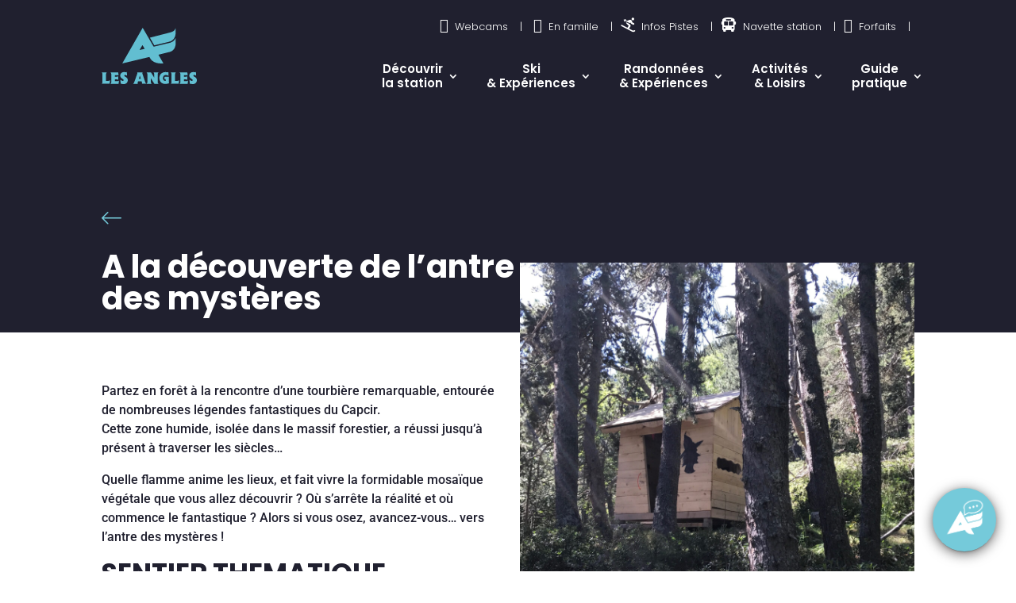

--- FILE ---
content_type: text/html; charset=UTF-8
request_url: https://lesangles.com/experiences/a-la-decouverte-de-lantre-des-mysteres/
body_size: 91660
content:
<!DOCTYPE html>
<html lang="fr-FR">
<head>
	<meta charset="UTF-8" />
<meta http-equiv="X-UA-Compatible" content="IE=edge">
	<link rel="pingback" href="https://lesangles.com/xmlrpc.php" />

	<script type="text/javascript">
		document.documentElement.className = 'js';
	</script>
	
	<link rel="preconnect" href="https://fonts.gstatic.com" crossorigin /><style id="et-builder-googlefonts-cached-inline"></style><meta name='robots' content='index, follow, max-image-preview:large, max-snippet:-1, max-video-preview:-1' />

	<!-- This site is optimized with the Yoast SEO plugin v26.8 - https://yoast.com/product/yoast-seo-wordpress/ -->
	<title>A la découverte de l&#039;antre des mystères - Les Angles</title>
<link data-rocket-prefetch href="https://static.axept.io" rel="dns-prefetch">
<link data-rocket-prefetch href="https://fonts.googleapis.com" rel="dns-prefetch">
<link data-rocket-prefetch href="https://fonts.gstatic.com" rel="dns-prefetch">
<link data-rocket-prefetch href="https://cdn.attps.fr" rel="dns-prefetch">
<link data-rocket-prefetch href="https://www.googletagmanager.com" rel="dns-prefetch">
<link data-rocket-preload as="style" href="https://fonts.googleapis.com/css?family=Poppins%3A500%2C400&#038;subset=latin%2Clatin-ext&#038;display=swap" rel="preload">
<link href="https://fonts.googleapis.com/css?family=Poppins%3A500%2C400&#038;subset=latin%2Clatin-ext&#038;display=swap" media="print" onload="this.media=&#039;all&#039;" rel="stylesheet">
<style id="wpr-usedcss">@font-face{font-family:Poppins;font-style:normal;font-weight:300;font-display:swap;src:url(https://fonts.gstatic.com/s/poppins/v24/pxiByp8kv8JHgFVrLDz8Z1JlEA.ttf) format('truetype')}@font-face{font-family:Poppins;font-style:normal;font-weight:500;font-display:swap;src:url(https://fonts.gstatic.com/s/poppins/v24/pxiByp8kv8JHgFVrLGT9Z1JlEA.ttf) format('truetype')}@font-face{font-family:Poppins;font-style:normal;font-weight:600;font-display:swap;src:url(https://fonts.gstatic.com/s/poppins/v24/pxiByp8kv8JHgFVrLEj6Z1JlEA.ttf) format('truetype')}@font-face{font-family:Poppins;font-style:normal;font-weight:700;font-display:swap;src:url(https://fonts.gstatic.com/s/poppins/v24/pxiByp8kv8JHgFVrLCz7Z1JlEA.ttf) format('truetype')}@font-face{font-family:Roboto;font-style:normal;font-weight:400;font-stretch:normal;font-display:swap;src:url(https://fonts.gstatic.com/s/roboto/v49/KFOMCnqEu92Fr1ME7kSn66aGLdTylUAMQXC89YmC2DPNWubEbVmaiA8.ttf) format('truetype')}@font-face{font-family:Roboto;font-style:normal;font-weight:500;font-stretch:normal;font-display:swap;src:url(https://fonts.gstatic.com/s/roboto/v49/KFOMCnqEu92Fr1ME7kSn66aGLdTylUAMQXC89YmC2DPNWub2bVmaiA8.ttf) format('truetype')}@font-face{font-family:Roboto;font-style:normal;font-weight:700;font-stretch:normal;font-display:swap;src:url(https://fonts.gstatic.com/s/roboto/v49/KFOMCnqEu92Fr1ME7kSn66aGLdTylUAMQXC89YmC2DPNWuYjalmaiA8.ttf) format('truetype')}@font-face{font-family:'Roboto Condensed';font-style:normal;font-weight:400;font-display:swap;src:url(https://fonts.gstatic.com/s/robotocondensed/v31/ieVo2ZhZI2eCN5jzbjEETS9weq8-_d6T_POl0fRJeyWyosBA5Xk.ttf) format('truetype')}@font-face{font-family:'Roboto Condensed';font-style:normal;font-weight:700;font-display:swap;src:url(https://fonts.gstatic.com/s/robotocondensed/v31/ieVo2ZhZI2eCN5jzbjEETS9weq8-_d6T_POl0fRJeyVVpcBA5Xk.ttf) format('truetype')}@font-face{font-family:Poppins;font-style:normal;font-weight:300;font-display:swap;src:url(https://fonts.gstatic.com/s/poppins/v24/pxiByp8kv8JHgFVrLDz8Z1JlEw.woff) format('woff')}@font-face{font-family:Poppins;font-style:normal;font-weight:500;font-display:swap;src:url(https://fonts.gstatic.com/s/poppins/v24/pxiByp8kv8JHgFVrLGT9Z1JlEw.woff) format('woff')}@font-face{font-family:Poppins;font-style:normal;font-weight:600;font-display:swap;src:url(https://fonts.gstatic.com/s/poppins/v24/pxiByp8kv8JHgFVrLEj6Z1JlEw.woff) format('woff')}@font-face{font-family:Poppins;font-style:normal;font-weight:700;font-display:swap;src:url(https://fonts.gstatic.com/s/poppins/v24/pxiByp8kv8JHgFVrLCz7Z1JlEw.woff) format('woff')}@font-face{font-family:Roboto;font-style:normal;font-weight:400;font-stretch:normal;font-display:swap;src:url(https://fonts.gstatic.com/s/roboto/v49/KFOMCnqEu92Fr1ME7kSn66aGLdTylUAMQXC89YmC2DPNWubEbVmaiAw.woff) format('woff')}@font-face{font-family:Roboto;font-style:normal;font-weight:500;font-stretch:normal;font-display:swap;src:url(https://fonts.gstatic.com/s/roboto/v49/KFOMCnqEu92Fr1ME7kSn66aGLdTylUAMQXC89YmC2DPNWub2bVmaiAw.woff) format('woff')}@font-face{font-family:Roboto;font-style:normal;font-weight:700;font-stretch:normal;font-display:swap;src:url(https://fonts.gstatic.com/s/roboto/v49/KFOMCnqEu92Fr1ME7kSn66aGLdTylUAMQXC89YmC2DPNWuYjalmaiAw.woff) format('woff')}@font-face{font-family:'Roboto Condensed';font-style:normal;font-weight:400;font-display:swap;src:url(https://fonts.gstatic.com/s/robotocondensed/v31/ieVo2ZhZI2eCN5jzbjEETS9weq8-_d6T_POl0fRJeyWyosBA5Xo.woff) format('woff')}@font-face{font-family:'Roboto Condensed';font-style:normal;font-weight:700;font-display:swap;src:url(https://fonts.gstatic.com/s/robotocondensed/v31/ieVo2ZhZI2eCN5jzbjEETS9weq8-_d6T_POl0fRJeyVVpcBA5Xo.woff) format('woff')}@font-face{font-family:Poppins;font-style:normal;font-weight:300;font-display:swap;src:url(https://fonts.gstatic.com/s/poppins/v24/pxiByp8kv8JHgFVrLDz8Z1JlFQ.woff2) format('woff2')}@font-face{font-family:Poppins;font-style:normal;font-weight:500;font-display:swap;src:url(https://fonts.gstatic.com/s/poppins/v24/pxiByp8kv8JHgFVrLGT9Z1JlFQ.woff2) format('woff2')}@font-face{font-family:Poppins;font-style:normal;font-weight:600;font-display:swap;src:url(https://fonts.gstatic.com/s/poppins/v24/pxiByp8kv8JHgFVrLEj6Z1JlFQ.woff2) format('woff2')}@font-face{font-family:Poppins;font-style:normal;font-weight:700;font-display:swap;src:url(https://fonts.gstatic.com/s/poppins/v24/pxiByp8kv8JHgFVrLCz7Z1JlFQ.woff2) format('woff2')}@font-face{font-family:Roboto;font-style:normal;font-weight:400;font-stretch:normal;font-display:swap;src:url(https://fonts.gstatic.com/s/roboto/v49/KFOMCnqEu92Fr1ME7kSn66aGLdTylUAMQXC89YmC2DPNWubEbVmaiAo.woff2) format('woff2')}@font-face{font-family:Roboto;font-style:normal;font-weight:500;font-stretch:normal;font-display:swap;src:url(https://fonts.gstatic.com/s/roboto/v49/KFOMCnqEu92Fr1ME7kSn66aGLdTylUAMQXC89YmC2DPNWub2bVmaiAo.woff2) format('woff2')}@font-face{font-family:Roboto;font-style:normal;font-weight:700;font-stretch:normal;font-display:swap;src:url(https://fonts.gstatic.com/s/roboto/v49/KFOMCnqEu92Fr1ME7kSn66aGLdTylUAMQXC89YmC2DPNWuYjalmaiAo.woff2) format('woff2')}@font-face{font-family:'Roboto Condensed';font-style:normal;font-weight:400;font-display:swap;src:url(https://fonts.gstatic.com/s/robotocondensed/v31/ieVo2ZhZI2eCN5jzbjEETS9weq8-_d6T_POl0fRJeyWyosBA5Xw.woff2) format('woff2')}@font-face{font-family:'Roboto Condensed';font-style:normal;font-weight:700;font-display:swap;src:url(https://fonts.gstatic.com/s/robotocondensed/v31/ieVo2ZhZI2eCN5jzbjEETS9weq8-_d6T_POl0fRJeyVVpcBA5Xw.woff2) format('woff2')}.hamburger{display:block;cursor:pointer;transition-property:opacity,filter;transition-duration:.15s;transition-timing-function:linear;font:inherit;color:inherit;text-transform:none;border:0;margin:0;overflow:visible}.hamburger.is-active .hamburger-inner,.hamburger.is-active .hamburger-inner::after,.hamburger.is-active .hamburger-inner::before{background-color:#000}.hamburger-box{display:block;position:relative}.hamburger-inner{display:block;left:0}.hamburger-inner,.hamburger-inner::after,.hamburger-inner::before{position:absolute;transition-property:transform;transition-duration:.15s;transition-timing-function:ease}.hamburger-inner::after,.hamburger-inner::before{content:"";display:block}.hamburger--elastic .hamburger-inner{transition-duration:275ms;transition-timing-function:cubic-bezier(0.68,-0.55,0.265,1.55)}.hamburger--elastic .hamburger-inner{top:-10px}.hamburger--elastic .hamburger-inner::before{top:10px;transition:opacity 125ms 275ms}.hamburger--elastic .hamburger-inner::after{bottom:-10px;transition:transform 275ms cubic-bezier(.68, -.55, .265, 1.55)}.hamburger--elastic.is-active .hamburger-inner{transform:translate3d(0,2px,0) rotate(135deg);transition-delay:75ms}.hamburger--elastic.is-active .hamburger-inner::before{transition-delay:0s;opacity:0}.hamburger--elastic.is-active .hamburger-inner::after{transform:translate3d(0,-20px,0) rotate(-270deg);transition-delay:75ms}.logo-scroll{display:none}.dm-fixed-header .logo-scroll{display:inherit}.dm-fixed-header .hideonscroll{display:none}.dm-fixed-header #open-button{margin-top:0!important}.dm-fixed-header #main-content{padding-top:0!important}.et-db #et-boc .et-l #dm_nav .nav li li{padding:0}.et-db #et-boc .et-l #dm_nav .nav li li ul{top:0;left:0}.et-db #et-boc .et-l #et_pb_root .et_pb_module .divi-mobile-menu{display:block!important}.et-db #et-boc .et-l #et_pb_root .et_pb_module .divi-mobile-menu #open-button{position:relative;margin:auto}.et-db .menu-wrap #et-boc .et-l .et_pb_button_module_wrapper>a{display:block}#dm-menu.nav li{list-style:none!important}#dm_nav a.menu-item-has-children{touch-action:none}#dm_nav .menu-wrap__inner .visible>ul.sub-menu{overflow-y:auto}#dm_nav .menu-wrap__inner .visible>.sub-menu{display:none}.menu-wrap__inner{height:0!important}body.show-menu .menu-wrap__inner{height:100%!important;overflow-x:hidden}body .hamburger{padding:0;opacity:1!important}#dm-header{-ms-overflow-style:none}#dm-header::-webkit-scrollbar{display:none}.show-menu #dm_nav .menu-wrap__inner .visible>.sub-menu{display:block;overflow-x:hidden}.divi-mobile-menu{padding-top:0!important;margin-top:0!important;z-index:99999999999999999;position:relative}#et_search_icon:before{text-shadow:0 0;font-family:ETmodules!important;font-weight:400;font-style:normal;font-variant:normal;-webkit-font-smoothing:antialiased;-moz-osx-font-smoothing:grayscale;line-height:1;text-transform:none;speak:none;position:absolute;top:-3px;left:0;font-size:17px;content:"\55"}.scroll_section{overflow-y:auto;max-height:80vh}.et-db .menu-wrap #et-boc .et-l .et_pb_section,.menu-wrap .et_pb_section{background-color:transparent;padding:0}.et-db .menu-wrap #et-boc .et-l .et_pb_row,.menu-wrap .et_pb_row{width:100%;max-width:100%;padding:0}.close-submenu{cursor:pointer}.et-tb:not(.wp-admin) #wpadminbar{z-index:9999999999999999999999}:where(.wp-block-button__link){border-radius:9999px;box-shadow:none;padding:calc(.667em + 2px) calc(1.333em + 2px);text-decoration:none}:root :where(.wp-block-button .wp-block-button__link.is-style-outline),:root :where(.wp-block-button.is-style-outline>.wp-block-button__link){border:2px solid;padding:.667em 1.333em}:root :where(.wp-block-button .wp-block-button__link.is-style-outline:not(.has-text-color)),:root :where(.wp-block-button.is-style-outline>.wp-block-button__link:not(.has-text-color)){color:currentColor}:root :where(.wp-block-button .wp-block-button__link.is-style-outline:not(.has-background)),:root :where(.wp-block-button.is-style-outline>.wp-block-button__link:not(.has-background)){background-color:initial;background-image:none}:where(.wp-block-calendar table:not(.has-background) th){background:#ddd}:where(.wp-block-columns){margin-bottom:1.75em}:where(.wp-block-columns.has-background){padding:1.25em 2.375em}:where(.wp-block-post-comments input[type=submit]){border:none}:where(.wp-block-cover-image:not(.has-text-color)),:where(.wp-block-cover:not(.has-text-color)){color:#fff}:where(.wp-block-cover-image.is-light:not(.has-text-color)),:where(.wp-block-cover.is-light:not(.has-text-color)){color:#000}:root :where(.wp-block-cover h1:not(.has-text-color)),:root :where(.wp-block-cover h2:not(.has-text-color)),:root :where(.wp-block-cover h3:not(.has-text-color)),:root :where(.wp-block-cover h4:not(.has-text-color)),:root :where(.wp-block-cover h5:not(.has-text-color)),:root :where(.wp-block-cover h6:not(.has-text-color)),:root :where(.wp-block-cover p:not(.has-text-color)){color:inherit}:where(.wp-block-file){margin-bottom:1.5em}:where(.wp-block-file__button){border-radius:2em;display:inline-block;padding:.5em 1em}:where(.wp-block-file__button):is(a):active,:where(.wp-block-file__button):is(a):focus,:where(.wp-block-file__button):is(a):hover,:where(.wp-block-file__button):is(a):visited{box-shadow:none;color:#fff;opacity:.85;text-decoration:none}:where(.wp-block-group.wp-block-group-is-layout-constrained){position:relative}:root :where(.wp-block-image.is-style-rounded img,.wp-block-image .is-style-rounded img){border-radius:9999px}:where(.wp-block-latest-comments:not([style*=line-height] .wp-block-latest-comments__comment)){line-height:1.1}:where(.wp-block-latest-comments:not([style*=line-height] .wp-block-latest-comments__comment-excerpt p)){line-height:1.8}:root :where(.wp-block-latest-posts.is-grid){padding:0}:root :where(.wp-block-latest-posts.wp-block-latest-posts__list){padding-left:0}ol,ul{box-sizing:border-box}:root :where(.wp-block-list.has-background){padding:1.25em 2.375em}:where(.wp-block-navigation.has-background .wp-block-navigation-item a:not(.wp-element-button)),:where(.wp-block-navigation.has-background .wp-block-navigation-submenu a:not(.wp-element-button)){padding:.5em 1em}:where(.wp-block-navigation .wp-block-navigation__submenu-container .wp-block-navigation-item a:not(.wp-element-button)),:where(.wp-block-navigation .wp-block-navigation__submenu-container .wp-block-navigation-submenu a:not(.wp-element-button)),:where(.wp-block-navigation .wp-block-navigation__submenu-container .wp-block-navigation-submenu button.wp-block-navigation-item__content),:where(.wp-block-navigation .wp-block-navigation__submenu-container .wp-block-pages-list__item button.wp-block-navigation-item__content){padding:.5em 1em}:root :where(p.has-background){padding:1.25em 2.375em}:where(p.has-text-color:not(.has-link-color)) a{color:inherit}:where(.wp-block-post-comments-form) input:not([type=submit]),:where(.wp-block-post-comments-form) textarea{border:1px solid #949494;font-family:inherit;font-size:1em}:where(.wp-block-post-comments-form) input:where(:not([type=submit]):not([type=checkbox])),:where(.wp-block-post-comments-form) textarea{padding:calc(.667em + 2px)}:where(.wp-block-post-excerpt){box-sizing:border-box;margin-bottom:var(--wp--style--block-gap);margin-top:var(--wp--style--block-gap)}:where(.wp-block-preformatted.has-background){padding:1.25em 2.375em}:where(.wp-block-search__button){border:1px solid #ccc;padding:6px 10px}:where(.wp-block-search__input){font-family:inherit;font-size:inherit;font-style:inherit;font-weight:inherit;letter-spacing:inherit;line-height:inherit;text-transform:inherit}:where(.wp-block-search__button-inside .wp-block-search__inside-wrapper){border:1px solid #949494;box-sizing:border-box;padding:4px}:where(.wp-block-search__button-inside .wp-block-search__inside-wrapper) .wp-block-search__input{border:none;border-radius:0;padding:0 4px}:where(.wp-block-search__button-inside .wp-block-search__inside-wrapper) .wp-block-search__input:focus{outline:0}:where(.wp-block-search__button-inside .wp-block-search__inside-wrapper) :where(.wp-block-search__button){padding:4px 8px}:root :where(.wp-block-separator.is-style-dots){height:auto;line-height:1;text-align:center}:root :where(.wp-block-separator.is-style-dots):before{color:currentColor;content:"···";font-family:serif;font-size:1.5em;letter-spacing:2em;padding-left:2em}:root :where(.wp-block-site-logo.is-style-rounded){border-radius:9999px}:where(.wp-block-social-links:not(.is-style-logos-only)) .wp-social-link{background-color:#f0f0f0;color:#444}:where(.wp-block-social-links:not(.is-style-logos-only)) .wp-social-link-amazon{background-color:#f90;color:#fff}:where(.wp-block-social-links:not(.is-style-logos-only)) .wp-social-link-bandcamp{background-color:#1ea0c3;color:#fff}:where(.wp-block-social-links:not(.is-style-logos-only)) .wp-social-link-behance{background-color:#0757fe;color:#fff}:where(.wp-block-social-links:not(.is-style-logos-only)) .wp-social-link-bluesky{background-color:#0a7aff;color:#fff}:where(.wp-block-social-links:not(.is-style-logos-only)) .wp-social-link-codepen{background-color:#1e1f26;color:#fff}:where(.wp-block-social-links:not(.is-style-logos-only)) .wp-social-link-deviantart{background-color:#02e49b;color:#fff}:where(.wp-block-social-links:not(.is-style-logos-only)) .wp-social-link-discord{background-color:#5865f2;color:#fff}:where(.wp-block-social-links:not(.is-style-logos-only)) .wp-social-link-dribbble{background-color:#e94c89;color:#fff}:where(.wp-block-social-links:not(.is-style-logos-only)) .wp-social-link-dropbox{background-color:#4280ff;color:#fff}:where(.wp-block-social-links:not(.is-style-logos-only)) .wp-social-link-etsy{background-color:#f45800;color:#fff}:where(.wp-block-social-links:not(.is-style-logos-only)) .wp-social-link-facebook{background-color:#0866ff;color:#fff}:where(.wp-block-social-links:not(.is-style-logos-only)) .wp-social-link-fivehundredpx{background-color:#000;color:#fff}:where(.wp-block-social-links:not(.is-style-logos-only)) .wp-social-link-flickr{background-color:#0461dd;color:#fff}:where(.wp-block-social-links:not(.is-style-logos-only)) .wp-social-link-foursquare{background-color:#e65678;color:#fff}:where(.wp-block-social-links:not(.is-style-logos-only)) .wp-social-link-github{background-color:#24292d;color:#fff}:where(.wp-block-social-links:not(.is-style-logos-only)) .wp-social-link-goodreads{background-color:#eceadd;color:#382110}:where(.wp-block-social-links:not(.is-style-logos-only)) .wp-social-link-google{background-color:#ea4434;color:#fff}:where(.wp-block-social-links:not(.is-style-logos-only)) .wp-social-link-gravatar{background-color:#1d4fc4;color:#fff}:where(.wp-block-social-links:not(.is-style-logos-only)) .wp-social-link-instagram{background-color:#f00075;color:#fff}:where(.wp-block-social-links:not(.is-style-logos-only)) .wp-social-link-lastfm{background-color:#e21b24;color:#fff}:where(.wp-block-social-links:not(.is-style-logos-only)) .wp-social-link-linkedin{background-color:#0d66c2;color:#fff}:where(.wp-block-social-links:not(.is-style-logos-only)) .wp-social-link-mastodon{background-color:#3288d4;color:#fff}:where(.wp-block-social-links:not(.is-style-logos-only)) .wp-social-link-medium{background-color:#000;color:#fff}:where(.wp-block-social-links:not(.is-style-logos-only)) .wp-social-link-meetup{background-color:#f6405f;color:#fff}:where(.wp-block-social-links:not(.is-style-logos-only)) .wp-social-link-patreon{background-color:#000;color:#fff}:where(.wp-block-social-links:not(.is-style-logos-only)) .wp-social-link-pinterest{background-color:#e60122;color:#fff}:where(.wp-block-social-links:not(.is-style-logos-only)) .wp-social-link-pocket{background-color:#ef4155;color:#fff}:where(.wp-block-social-links:not(.is-style-logos-only)) .wp-social-link-reddit{background-color:#ff4500;color:#fff}:where(.wp-block-social-links:not(.is-style-logos-only)) .wp-social-link-skype{background-color:#0478d7;color:#fff}:where(.wp-block-social-links:not(.is-style-logos-only)) .wp-social-link-snapchat{background-color:#fefc00;color:#fff;stroke:#000}:where(.wp-block-social-links:not(.is-style-logos-only)) .wp-social-link-soundcloud{background-color:#ff5600;color:#fff}:where(.wp-block-social-links:not(.is-style-logos-only)) .wp-social-link-spotify{background-color:#1bd760;color:#fff}:where(.wp-block-social-links:not(.is-style-logos-only)) .wp-social-link-telegram{background-color:#2aabee;color:#fff}:where(.wp-block-social-links:not(.is-style-logos-only)) .wp-social-link-threads{background-color:#000;color:#fff}:where(.wp-block-social-links:not(.is-style-logos-only)) .wp-social-link-tiktok{background-color:#000;color:#fff}:where(.wp-block-social-links:not(.is-style-logos-only)) .wp-social-link-tumblr{background-color:#011835;color:#fff}:where(.wp-block-social-links:not(.is-style-logos-only)) .wp-social-link-twitch{background-color:#6440a4;color:#fff}:where(.wp-block-social-links:not(.is-style-logos-only)) .wp-social-link-twitter{background-color:#1da1f2;color:#fff}:where(.wp-block-social-links:not(.is-style-logos-only)) .wp-social-link-vimeo{background-color:#1eb7ea;color:#fff}:where(.wp-block-social-links:not(.is-style-logos-only)) .wp-social-link-vk{background-color:#4680c2;color:#fff}:where(.wp-block-social-links:not(.is-style-logos-only)) .wp-social-link-wordpress{background-color:#3499cd;color:#fff}:where(.wp-block-social-links:not(.is-style-logos-only)) .wp-social-link-whatsapp{background-color:#25d366;color:#fff}:where(.wp-block-social-links:not(.is-style-logos-only)) .wp-social-link-x{background-color:#000;color:#fff}:where(.wp-block-social-links:not(.is-style-logos-only)) .wp-social-link-yelp{background-color:#d32422;color:#fff}:where(.wp-block-social-links:not(.is-style-logos-only)) .wp-social-link-youtube{background-color:red;color:#fff}:where(.wp-block-social-links.is-style-logos-only) .wp-social-link{background:0 0}:where(.wp-block-social-links.is-style-logos-only) .wp-social-link svg{height:1.25em;width:1.25em}:where(.wp-block-social-links.is-style-logos-only) .wp-social-link-amazon{color:#f90}:where(.wp-block-social-links.is-style-logos-only) .wp-social-link-bandcamp{color:#1ea0c3}:where(.wp-block-social-links.is-style-logos-only) .wp-social-link-behance{color:#0757fe}:where(.wp-block-social-links.is-style-logos-only) .wp-social-link-bluesky{color:#0a7aff}:where(.wp-block-social-links.is-style-logos-only) .wp-social-link-codepen{color:#1e1f26}:where(.wp-block-social-links.is-style-logos-only) .wp-social-link-deviantart{color:#02e49b}:where(.wp-block-social-links.is-style-logos-only) .wp-social-link-discord{color:#5865f2}:where(.wp-block-social-links.is-style-logos-only) .wp-social-link-dribbble{color:#e94c89}:where(.wp-block-social-links.is-style-logos-only) .wp-social-link-dropbox{color:#4280ff}:where(.wp-block-social-links.is-style-logos-only) .wp-social-link-etsy{color:#f45800}:where(.wp-block-social-links.is-style-logos-only) .wp-social-link-facebook{color:#0866ff}:where(.wp-block-social-links.is-style-logos-only) .wp-social-link-fivehundredpx{color:#000}:where(.wp-block-social-links.is-style-logos-only) .wp-social-link-flickr{color:#0461dd}:where(.wp-block-social-links.is-style-logos-only) .wp-social-link-foursquare{color:#e65678}:where(.wp-block-social-links.is-style-logos-only) .wp-social-link-github{color:#24292d}:where(.wp-block-social-links.is-style-logos-only) .wp-social-link-goodreads{color:#382110}:where(.wp-block-social-links.is-style-logos-only) .wp-social-link-google{color:#ea4434}:where(.wp-block-social-links.is-style-logos-only) .wp-social-link-gravatar{color:#1d4fc4}:where(.wp-block-social-links.is-style-logos-only) .wp-social-link-instagram{color:#f00075}:where(.wp-block-social-links.is-style-logos-only) .wp-social-link-lastfm{color:#e21b24}:where(.wp-block-social-links.is-style-logos-only) .wp-social-link-linkedin{color:#0d66c2}:where(.wp-block-social-links.is-style-logos-only) .wp-social-link-mastodon{color:#3288d4}:where(.wp-block-social-links.is-style-logos-only) .wp-social-link-medium{color:#000}:where(.wp-block-social-links.is-style-logos-only) .wp-social-link-meetup{color:#f6405f}:where(.wp-block-social-links.is-style-logos-only) .wp-social-link-patreon{color:#000}:where(.wp-block-social-links.is-style-logos-only) .wp-social-link-pinterest{color:#e60122}:where(.wp-block-social-links.is-style-logos-only) .wp-social-link-pocket{color:#ef4155}:where(.wp-block-social-links.is-style-logos-only) .wp-social-link-reddit{color:#ff4500}:where(.wp-block-social-links.is-style-logos-only) .wp-social-link-skype{color:#0478d7}:where(.wp-block-social-links.is-style-logos-only) .wp-social-link-snapchat{color:#fff;stroke:#000}:where(.wp-block-social-links.is-style-logos-only) .wp-social-link-soundcloud{color:#ff5600}:where(.wp-block-social-links.is-style-logos-only) .wp-social-link-spotify{color:#1bd760}:where(.wp-block-social-links.is-style-logos-only) .wp-social-link-telegram{color:#2aabee}:where(.wp-block-social-links.is-style-logos-only) .wp-social-link-threads{color:#000}:where(.wp-block-social-links.is-style-logos-only) .wp-social-link-tiktok{color:#000}:where(.wp-block-social-links.is-style-logos-only) .wp-social-link-tumblr{color:#011835}:where(.wp-block-social-links.is-style-logos-only) .wp-social-link-twitch{color:#6440a4}:where(.wp-block-social-links.is-style-logos-only) .wp-social-link-twitter{color:#1da1f2}:where(.wp-block-social-links.is-style-logos-only) .wp-social-link-vimeo{color:#1eb7ea}:where(.wp-block-social-links.is-style-logos-only) .wp-social-link-vk{color:#4680c2}:where(.wp-block-social-links.is-style-logos-only) .wp-social-link-whatsapp{color:#25d366}:where(.wp-block-social-links.is-style-logos-only) .wp-social-link-wordpress{color:#3499cd}:where(.wp-block-social-links.is-style-logos-only) .wp-social-link-x{color:#000}:where(.wp-block-social-links.is-style-logos-only) .wp-social-link-yelp{color:#d32422}:where(.wp-block-social-links.is-style-logos-only) .wp-social-link-youtube{color:red}:root :where(.wp-block-social-links .wp-social-link a){padding:.25em}:root :where(.wp-block-social-links.is-style-logos-only .wp-social-link a){padding:0}:root :where(.wp-block-social-links.is-style-pill-shape .wp-social-link a){padding-left:.6666666667em;padding-right:.6666666667em}:root :where(.wp-block-tag-cloud.is-style-outline){display:flex;flex-wrap:wrap;gap:1ch}:root :where(.wp-block-tag-cloud.is-style-outline a){border:1px solid;font-size:unset!important;margin-right:0;padding:1ch 2ch;text-decoration:none!important}:root :where(.wp-block-table-of-contents){box-sizing:border-box}:where(.wp-block-term-description){box-sizing:border-box;margin-bottom:var(--wp--style--block-gap);margin-top:var(--wp--style--block-gap)}:where(pre.wp-block-verse){font-family:inherit}.entry-content{counter-reset:footnotes}:root{--wp--preset--font-size--normal:16px;--wp--preset--font-size--huge:42px}html :where(.has-border-color){border-style:solid}html :where([style*=border-top-color]){border-top-style:solid}html :where([style*=border-right-color]){border-right-style:solid}html :where([style*=border-bottom-color]){border-bottom-style:solid}html :where([style*=border-left-color]){border-left-style:solid}html :where([style*=border-width]){border-style:solid}html :where([style*=border-top-width]){border-top-style:solid}html :where([style*=border-right-width]){border-right-style:solid}html :where([style*=border-bottom-width]){border-bottom-style:solid}html :where([style*=border-left-width]){border-left-style:solid}html :where(img[class*=wp-image-]){height:auto;max-width:100%}:where(figure){margin:0 0 1em}html :where(.is-position-sticky){--wp-admin--admin-bar--position-offset:var(--wp-admin--admin-bar--height,0px)}:root :where(.wp-block-image figcaption){color:#555;font-size:13px;text-align:center}:where(.wp-block-group.has-background){padding:1.25em 2.375em}:root :where(.wp-block-template-part.has-background){margin-bottom:0;margin-top:0;padding:1.25em 2.375em}:root{--wp-admin-theme-color:#3858e9;--wp-admin-theme-color--rgb:56,88,233;--wp-admin-theme-color-darker-10:#2145e6;--wp-admin-theme-color-darker-10--rgb:33,69,230;--wp-admin-theme-color-darker-20:#183ad6;--wp-admin-theme-color-darker-20--rgb:24,58,214;--wp-admin-border-width-focus:2px}[role=region]{position:relative}[role=region].interface-interface-skeleton__content:focus-visible:after{bottom:0;content:"";left:0;pointer-events:none;position:absolute;right:0;top:0;z-index:1000000}[role=region].interface-interface-skeleton__content:focus-visible:after{outline-color:var(--wp-admin-theme-color);outline-offset:calc(((-1*var(--wp-admin-border-width-focus))/ var(--wp-block-editor-iframe-zoom-out-scale,1))*2);outline-style:solid;outline-width:calc((var(--wp-admin-border-width-focus)/ var(--wp-block-editor-iframe-zoom-out-scale,1))*2)}.components-notice-list{box-sizing:border-box;max-width:100vw}:root{--wp-admin-theme-color:#007cba;--wp-admin-theme-color--rgb:0,124,186;--wp-admin-theme-color-darker-10:#006ba1;--wp-admin-theme-color-darker-10--rgb:0,107,161;--wp-admin-theme-color-darker-20:#005a87;--wp-admin-theme-color-darker-20--rgb:0,90,135;--wp-admin-border-width-focus:2px;--wp-block-synced-color:#7a00df;--wp-block-synced-color--rgb:122,0,223;--wp-bound-block-color:var(--wp-block-synced-color)}@media (min-resolution:192dpi){:root{--wp-admin-border-width-focus:1.5px}}.block-editor-inserter__menu{height:100%;overflow:visible;position:relative}:where(.wp-block-popup-maker-cta-button__link){border-radius:9999px;box-shadow:none;padding:1rem 2.25rem;text-decoration:none}:root :where(.wp-block-popup-maker-cta-button){font-family:inherit;font-size:var(--wp--preset--font-size--medium);font-style:normal;line-height:inherit}:root :where(.wp-block-popup-maker-cta-button .wp-block-popup-maker-cta-button__link.is-style-outline),:root :where(.wp-block-popup-maker-cta-button.is-style-outline>.wp-block-popup-maker-cta-button__link){border:1px solid;padding:calc(1rem - 1px) calc(2.25rem - 1px)}:root :where(.wp-block-popup-maker-cta-button .wp-block-popup-maker-cta-button__link.is-style-outline:not(.has-text-color)),:root :where(.wp-block-popup-maker-cta-button.is-style-outline>.wp-block-popup-maker-cta-button__link:not(.has-text-color)){color:currentColor}:root :where(.wp-block-popup-maker-cta-button .wp-block-popup-maker-cta-button__link.is-style-outline:not(.has-background)),:root :where(.wp-block-popup-maker-cta-button.is-style-outline>.wp-block-popup-maker-cta-button__link:not(.has-background)){background-color:#0000;background-image:none}:root :where(.wp-block-popup-maker-cta-button.is-style-outline>.wp-block-popup-maker-cta-button__link.wp-block-popup-maker-cta-button__link:not(.has-background):hover){background-color:color-mix(in srgb,var(--wp--preset--color--contrast) 5%,#0000)}@supports not (background-color:color-mix(in srgb,red 50%,blue)){:where(.wp-block-popup-maker-cta-button:not(.is-style-outline))>.wp-block-popup-maker-cta-button__link:not(.is-style-outline):hover{filter:brightness(.85)}:where(.wp-block-popup-maker-cta-button.is-style-outline>.wp-block-popup-maker-cta-button__link.wp-block-popup-maker-cta-button__link:not(.has-background):hover){filter:brightness(1.05)}}:root{--wp--preset--aspect-ratio--square:1;--wp--preset--aspect-ratio--4-3:4/3;--wp--preset--aspect-ratio--3-4:3/4;--wp--preset--aspect-ratio--3-2:3/2;--wp--preset--aspect-ratio--2-3:2/3;--wp--preset--aspect-ratio--16-9:16/9;--wp--preset--aspect-ratio--9-16:9/16;--wp--preset--color--black:#000000;--wp--preset--color--cyan-bluish-gray:#abb8c3;--wp--preset--color--white:#ffffff;--wp--preset--color--pale-pink:#f78da7;--wp--preset--color--vivid-red:#cf2e2e;--wp--preset--color--luminous-vivid-orange:#ff6900;--wp--preset--color--luminous-vivid-amber:#fcb900;--wp--preset--color--light-green-cyan:#7bdcb5;--wp--preset--color--vivid-green-cyan:#00d084;--wp--preset--color--pale-cyan-blue:#8ed1fc;--wp--preset--color--vivid-cyan-blue:#0693e3;--wp--preset--color--vivid-purple:#9b51e0;--wp--preset--gradient--vivid-cyan-blue-to-vivid-purple:linear-gradient(135deg,rgba(6, 147, 227, 1) 0%,rgb(155, 81, 224) 100%);--wp--preset--gradient--light-green-cyan-to-vivid-green-cyan:linear-gradient(135deg,rgb(122, 220, 180) 0%,rgb(0, 208, 130) 100%);--wp--preset--gradient--luminous-vivid-amber-to-luminous-vivid-orange:linear-gradient(135deg,rgba(252, 185, 0, 1) 0%,rgba(255, 105, 0, 1) 100%);--wp--preset--gradient--luminous-vivid-orange-to-vivid-red:linear-gradient(135deg,rgba(255, 105, 0, 1) 0%,rgb(207, 46, 46) 100%);--wp--preset--gradient--very-light-gray-to-cyan-bluish-gray:linear-gradient(135deg,rgb(238, 238, 238) 0%,rgb(169, 184, 195) 100%);--wp--preset--gradient--cool-to-warm-spectrum:linear-gradient(135deg,rgb(74, 234, 220) 0%,rgb(151, 120, 209) 20%,rgb(207, 42, 186) 40%,rgb(238, 44, 130) 60%,rgb(251, 105, 98) 80%,rgb(254, 248, 76) 100%);--wp--preset--gradient--blush-light-purple:linear-gradient(135deg,rgb(255, 206, 236) 0%,rgb(152, 150, 240) 100%);--wp--preset--gradient--blush-bordeaux:linear-gradient(135deg,rgb(254, 205, 165) 0%,rgb(254, 45, 45) 50%,rgb(107, 0, 62) 100%);--wp--preset--gradient--luminous-dusk:linear-gradient(135deg,rgb(255, 203, 112) 0%,rgb(199, 81, 192) 50%,rgb(65, 88, 208) 100%);--wp--preset--gradient--pale-ocean:linear-gradient(135deg,rgb(255, 245, 203) 0%,rgb(182, 227, 212) 50%,rgb(51, 167, 181) 100%);--wp--preset--gradient--electric-grass:linear-gradient(135deg,rgb(202, 248, 128) 0%,rgb(113, 206, 126) 100%);--wp--preset--gradient--midnight:linear-gradient(135deg,rgb(2, 3, 129) 0%,rgb(40, 116, 252) 100%);--wp--preset--font-size--small:13px;--wp--preset--font-size--medium:20px;--wp--preset--font-size--large:36px;--wp--preset--font-size--x-large:42px;--wp--preset--spacing--20:0.44rem;--wp--preset--spacing--30:0.67rem;--wp--preset--spacing--40:1rem;--wp--preset--spacing--50:1.5rem;--wp--preset--spacing--60:2.25rem;--wp--preset--spacing--70:3.38rem;--wp--preset--spacing--80:5.06rem;--wp--preset--shadow--natural:6px 6px 9px rgba(0, 0, 0, .2);--wp--preset--shadow--deep:12px 12px 50px rgba(0, 0, 0, .4);--wp--preset--shadow--sharp:6px 6px 0px rgba(0, 0, 0, .2);--wp--preset--shadow--outlined:6px 6px 0px -3px rgba(255, 255, 255, 1),6px 6px rgba(0, 0, 0, 1);--wp--preset--shadow--crisp:6px 6px 0px rgba(0, 0, 0, 1)}:root{--wp--style--global--content-size:823px;--wp--style--global--wide-size:1080px}:where(body){margin:0}:where(.is-layout-flex){gap:.5em}:where(.is-layout-grid){gap:.5em}body{padding-top:0;padding-right:0;padding-bottom:0;padding-left:0}:root :where(.wp-element-button,.wp-block-button__link){background-color:#32373c;border-width:0;color:#fff;font-family:inherit;font-size:inherit;line-height:inherit;padding:calc(.667em + 2px) calc(1.333em + 2px);text-decoration:none}:where(.wp-block-post-template.is-layout-flex){gap:1.25em}:where(.wp-block-post-template.is-layout-grid){gap:1.25em}:where(.wp-block-columns.is-layout-flex){gap:2em}:where(.wp-block-columns.is-layout-grid){gap:2em}:root :where(.wp-block-pullquote){font-size:1.5em;line-height:1.6}.toast-title{font-weight:700}.toast-message{-ms-word-wrap:break-word;word-wrap:break-word}.toast-message a,.toast-message label{color:#fff}.toast-message a:hover{color:#ccc;text-decoration:none}.toast-close-button{position:relative;right:-.3em;top:-.3em;float:right;font-size:20px;font-weight:700;color:#fff;-webkit-text-shadow:0 1px 0 #fff;text-shadow:0 1px 0 #fff;opacity:.8;line-height:1}.toast-close-button:focus,.toast-close-button:hover{color:#000;text-decoration:none;cursor:pointer;opacity:.4}.rtl .toast-close-button{left:-.3em;float:left;right:.3em}button.toast-close-button{padding:0;cursor:pointer;background:0 0;border:0;-webkit-appearance:none}.toast-top-right{top:12px;right:12px}#toast-container{position:fixed;z-index:999999;pointer-events:none}#toast-container *{-moz-box-sizing:border-box;-webkit-box-sizing:border-box;box-sizing:border-box}#toast-container>div{position:relative;pointer-events:auto;overflow:hidden;margin:0 0 6px;padding:15px 15px 15px 50px;width:300px;-moz-border-radius:3px;-webkit-border-radius:3px;border-radius:3px;background-position:15px center;background-repeat:no-repeat;-moz-box-shadow:0 0 12px #999;-webkit-box-shadow:0 0 12px #999;box-shadow:0 0 12px #999;color:#fff;opacity:.8}#toast-container>div.rtl{direction:rtl;padding:15px 50px 15px 15px;background-position:right 15px center}#toast-container>div:hover{-moz-box-shadow:0 0 12px #000;-webkit-box-shadow:0 0 12px #000;box-shadow:0 0 12px #000;opacity:1;cursor:pointer}#toast-container>.toast-info{background-image:url([data-uri])!important}#toast-container>.toast-error{background-image:url([data-uri])!important}#toast-container>.toast-success{background-image:url([data-uri])!important}#toast-container>.toast-warning{background-image:url([data-uri])!important}.toast{background-color:#030303}.toast-success{background-color:#51a351}.toast-error{background-color:#bd362f}.toast-info{background-color:#2f96b4}.toast-warning{background-color:#f89406}.toast-progress{position:absolute;left:0;bottom:0;height:4px;background-color:#000;opacity:.4}@media all and (max-width:240px){#toast-container>div{padding:8px 8px 8px 50px;width:11em}#toast-container>div.rtl{padding:8px 50px 8px 8px}#toast-container .toast-close-button{right:-.2em;top:-.2em}#toast-container .rtl .toast-close-button{left:-.2em;right:.2em}}@media all and (min-width:241px) and (max-width:480px){#toast-container>div{padding:8px 8px 8px 50px;width:18em}#toast-container>div.rtl{padding:8px 50px 8px 8px}#toast-container .toast-close-button{right:-.2em;top:-.2em}#toast-container .rtl .toast-close-button{left:-.2em;right:.2em}}@media all and (min-width:481px) and (max-width:768px){#toast-container>div{padding:15px 15px 15px 50px;width:25em}#toast-container>div.rtl{padding:15px 50px 15px 15px}}.select2-container .select2-selection--single .select2-selection__clear{background-color:transparent;border:none;font-size:1em}.select2-container .select2-selection--multiple .select2-selection__rendered{display:inline;list-style:none;padding:0}.select2-container .select2-selection--multiple .select2-selection__clear{background-color:transparent;border:none;font-size:1em}.select2-container .select2-search--inline .select2-search__field{box-sizing:border-box;border:none;font-size:100%;margin-top:5px;margin-left:5px;padding:0;max-width:100%;resize:none;height:18px;vertical-align:bottom;font-family:sans-serif;overflow:hidden;word-break:keep-all}.select2-results__option--selectable{cursor:pointer}.select2-container--default .select2-selection--single .select2-selection__clear{cursor:pointer;float:right;font-weight:700;height:26px;margin-right:20px;padding-right:0}.select2-container--default .select2-selection--multiple{background-color:#fff;border:1px solid #aaa;border-radius:4px;cursor:text;padding-bottom:5px;padding-right:5px;position:relative}.select2-container--default .select2-selection--multiple.select2-selection--clearable{padding-right:25px}.select2-container--default .select2-selection--multiple .select2-selection__clear{cursor:pointer;font-weight:700;height:20px;margin-right:10px;margin-top:5px;position:absolute;right:0;padding:1px}.select2-container--default .select2-selection--multiple .select2-selection__choice{background-color:#e4e4e4;border:1px solid #aaa;border-radius:4px;box-sizing:border-box;display:inline-block;margin-left:5px;margin-top:5px;padding:0;padding-left:20px;position:relative;max-width:100%;overflow:hidden;text-overflow:ellipsis;vertical-align:bottom;white-space:nowrap}.select2-container--default .select2-selection--multiple .select2-selection__choice__display{cursor:default;padding-left:2px;padding-right:5px}.select2-container--default .select2-selection--multiple .select2-selection__choice__remove{background-color:transparent;border:none;border-right:1px solid #aaa;border-top-left-radius:4px;border-bottom-left-radius:4px;color:#999;cursor:pointer;font-size:1em;font-weight:700;padding:0 4px;position:absolute;left:0;top:0}.select2-container--default .select2-selection--multiple .select2-selection__choice__remove:focus,.select2-container--default .select2-selection--multiple .select2-selection__choice__remove:hover{background-color:#f1f1f1;color:#333;outline:0}.select2-container--default[dir=rtl] .select2-selection--multiple .select2-selection__choice__display{padding-left:5px;padding-right:2px}.select2-container--default[dir=rtl] .select2-selection--multiple .select2-selection__choice__remove{border-left:1px solid #aaa;border-right:none;border-top-left-radius:0;border-bottom-left-radius:0;border-top-right-radius:4px;border-bottom-right-radius:4px}.select2-container--default[dir=rtl] .select2-selection--multiple .select2-selection__clear{float:left;margin-left:10px;margin-right:auto}.select2-container--default .select2-results__option--group{padding:0}.select2-container--default .select2-results__option--disabled{color:#999}.select2-container--default .select2-results__option--selected{background-color:#ddd}.select2-container--default .select2-results__option--highlighted.select2-results__option--selectable{background-color:#5897fb;color:#fff}.select2-container--classic .select2-selection--single .select2-selection__clear{cursor:pointer;float:right;font-weight:700;height:26px;margin-right:20px}.select2-container--classic[dir=rtl] .select2-selection--single .select2-selection__arrow{border:none;border-right:1px solid #aaa;border-radius:0;border-top-left-radius:4px;border-bottom-left-radius:4px;left:1px;right:auto}.select2-container--classic .select2-selection--multiple{background-color:#fff;border:1px solid #aaa;border-radius:4px;cursor:text;outline:0;padding-bottom:5px;padding-right:5px}.select2-container--classic .select2-selection--multiple .select2-selection__choice{background-color:#e4e4e4;border:1px solid #aaa;border-radius:4px;display:inline-block;margin-left:5px;margin-top:5px;padding:0}.select2-container--classic .select2-selection--multiple .select2-selection__choice__display{cursor:default;padding-left:2px;padding-right:5px}.select2-container--classic .select2-selection--multiple .select2-selection__choice__remove{background-color:transparent;border:none;border-top-left-radius:4px;border-bottom-left-radius:4px;color:#888;cursor:pointer;font-size:1em;font-weight:700;padding:0 4px}.select2-container--classic .select2-selection--multiple .select2-selection__choice__remove:hover{color:#555;outline:0}.select2-container--classic[dir=rtl] .select2-selection--multiple .select2-selection__choice{margin-left:5px;margin-right:auto}.select2-container--classic[dir=rtl] .select2-selection--multiple .select2-selection__choice__display{padding-left:5px;padding-right:2px}.select2-container--classic[dir=rtl] .select2-selection--multiple .select2-selection__choice__remove{border-top-left-radius:0;border-bottom-left-radius:0;border-top-right-radius:4px;border-bottom-right-radius:4px}.select2-container--classic .select2-results__option--group{padding:0}.select2-container--classic .select2-results__option--disabled{color:grey}.select2-container--classic .select2-results__option--highlighted.select2-results__option--selectable{background-color:#3875d7;color:#fff}.attps-popup{display:none;position:fixed;top:0;left:0;width:100%;height:100%;background:rgba(0,0,0,.5);z-index:9999;justify-content:center;align-items:center}.attps-popup .popup-content{background:#fff;border-radius:10px;box-shadow:0 4px 12px rgba(0,0,0,.15);width:90%;position:relative;padding:20px;background:#fff;border-radius:10px;box-shadow:0 4px 12px rgba(0,0,0,.15);width:90%;position:relative;padding:20px;top:50%;left:50%;translate:-50% -50%}.attps-popup .popup-content>.popup-close{position:absolute;top:0;right:0;background:0 0;border:none;font-size:20px;color:#6b7280;cursor:pointer;transition:color .2s ease}.attps-popup .popup-close:hover{color:#1a1a1a}.attps-popup .popup-body{max-height:80vh;overflow-y:auto;padding:5px}#et-main-area>.container{position:relative;background:#b4bad2}#et-main-area>.container::before{position:absolute;top:0;left:0;z-index:10;width:100%;height:100%;background:rgba(0,0,0,.3);content:'';opacity:0;-webkit-transform:translate3d(100%,0,0);transform:translate3d(100%,0,0);-webkit-transition:opacity .4s,-webkit-transform 0s .4s;transition:opacity .4s,transform 0s .4s;-webkit-transition-timing-function:cubic-bezier(0.7,0,0.3,1);transition-timing-function:cubic-bezier(0.7,0,0.3,1)}.dm_menu_button{position:fixed;z-index:99999999999999999999;right:0}.close-button{width:1em;height:1em;position:absolute;right:1em;top:1em;overflow:hidden;text-indent:1em;font-size:.75em;border:none;background:0 0;color:transparent}.close-button::after{content:'';position:absolute;width:3px;height:100%;top:0;left:50%;background:#bdc3c7;-webkit-transform:rotate(-45deg);transform:rotate(-45deg)}.close-button::before{content:'';position:absolute;width:3px;height:100%;top:0;left:50%;background:#bdc3c7;-webkit-transform:rotate(45deg);transform:rotate(45deg)}.menu-wrap{position:absolute;z-index:99999999;width:100%;height:100%;padding:2.5em 1.5em 0;font-size:1.15em;-webkit-transition:-webkit-transform .4s;transition:transform .4s;-webkit-transition-timing-function:cubic-bezier(0.7,0,0.3,1);transition-timing-function:cubic-bezier(0.7,0,0.3,1)}.menu{height:100%}.show-menu .menu-wrap{-webkit-transform:translate3d(0,0,0)!important;transform:translate3d(0,0,0)!important;-webkit-transition:-webkit-transform .8s;transition:transform .8s;-webkit-transition-timing-function:cubic-bezier(0.7,0,0.3,1);transition-timing-function:cubic-bezier(0.7,0,0.3,1)}.show-menu #et-main-area>.container::before{opacity:1;-webkit-transition:opacity .8s;transition:opacity .8s;-webkit-transition-timing-function:cubic-bezier(0.7,0,0.3,1);transition-timing-function:cubic-bezier(0.7,0,0.3,1);-webkit-transform:translate3d(0,0,0);transform:translate3d(0,0,0)}#dm_nav .et_pb_column .et_pb_newsletter_form{padding-left:0;width:100%}#dm_nav .et_pb_newsletter{display:block}@media (max-width:980px){.et_pb_gutters2 .et_pb_section .et_pb_row.divi-mobile-stop-stacking-row>.et_pb_column,.et_pb_section .et_pb_row.divi-mobile-stop-stacking-row.et_pb_gutters2>.et_pb_column{margin-right:3%!important}.et_pb_gutters2 .et_pb_section .et_pb_row.divi-mobile-stop-stacking-row>.et_pb_column.et-last-child,.et_pb_gutters2 .et_pb_section .et_pb_row.divi-mobile-stop-stacking-row>.et_pb_column:last-of-type,.et_pb_section .et_pb_row.divi-mobile-stop-stacking-row.et_pb_gutters2>.et_pb_column.et-last-child,.et_pb_section .et_pb_row.divi-mobile-stop-stacking-row.et_pb_gutters2>.et_pb_column:last-of-type{margin-right:0!important}.et_pb_gutters2 #et-boc .et-l .et_pb_section .et_pb_row.divi-mobile-stop-stacking-row>.et_pb_column.et_pb_column_1_4,.et_pb_gutters2 .et_pb_section .et_pb_row.divi-mobile-stop-stacking-row>.et_pb_column.et_pb_column_1_4,.et_pb_section .et_pb_row.divi-mobile-stop-stacking-row.et_pb_gutters2>.et_pb_column.et_pb_column_1_4{width:22.75%!important}.et_pb_gutters2 #et-boc .et-l .et_pb_section .et_pb_row.divi-mobile-stop-stacking-row>.et_pb_column.et_pb_column_1_3,.et_pb_gutters2 .et_pb_section .et_pb_row.divi-mobile-stop-stacking-row>.et_pb_column.et_pb_column_1_3,.et_pb_section .et_pb_row.divi-mobile-stop-stacking-row.et_pb_gutters2>.et_pb_column.et_pb_column_1_3{width:31.333%!important}.et_pb_gutters2 #et-boc .et-l .et_pb_section .et_pb_row.divi-mobile-stop-stacking-row>.et_pb_column.et_pb_column_1_2,.et_pb_gutters2 .et_pb_section .et_pb_row.divi-mobile-stop-stacking-row>.et_pb_column.et_pb_column_1_2,.et_pb_section .et_pb_row.divi-mobile-stop-stacking-row.et_pb_gutters2>.et_pb_column.et_pb_column_1_2{width:48.5%!important}.et_pb_gutters2 #et-boc .et-l .et_pb_section .et_pb_row.divi-mobile-stop-stacking-row>.et_pb_column.et_pb_column_2_3,.et_pb_gutters2 .et_pb_section .et_pb_row.divi-mobile-stop-stacking-row>.et_pb_column.et_pb_column_2_3,.et_pb_section .et_pb_row.divi-mobile-stop-stacking-row.et_pb_gutters2>.et_pb_column.et_pb_column_2_3{width:65.666%!important}.et_pb_gutters2 #et-boc .et-l .et_pb_section .et_pb_row.divi-mobile-stop-stacking-row>.et_pb_column.et_pb_column_3_4,.et_pb_gutters2 .et_pb_section .et_pb_row.divi-mobile-stop-stacking-row>.et_pb_column.et_pb_column_3_4,.et_pb_section .et_pb_row.divi-mobile-stop-stacking-row.et_pb_gutters2>.et_pb_column.et_pb_column_3_4{width:74.25%!important}.et_pb_gutters2 #et-boc .et-l .et_pb_section .et_pb_row.divi-mobile-stop-stacking-row>.et_pb_column.et_pb_column_2_5,.et_pb_gutters2 .et_pb_section .et_pb_row.divi-mobile-stop-stacking-row>.et_pb_column.et_pb_column_2_5,.et_pb_section .et_pb_row.divi-mobile-stop-stacking-row.et_pb_gutters2>.et_pb_column.et_pb_column_2_5{width:38.2%!important}.et_pb_gutters2 #et-boc .et-l .et_pb_section .et_pb_row.divi-mobile-stop-stacking-row>.et_pb_column.et_pb_column_3_5,.et_pb_gutters2 .et_pb_section .et_pb_row.divi-mobile-stop-stacking-row>.et_pb_column.et_pb_column_3_5,.et_pb_section .et_pb_row.divi-mobile-stop-stacking-row.et_pb_gutters2>.et_pb_column.et_pb_column_3_5{width:58.8%!important}.et_pb_gutters2 #et-boc .et-l .et_pb_section .et_pb_row.divi-mobile-stop-stacking-row>.et_pb_column.et_pb_column_1_5,.et_pb_gutters2 .et_pb_section .et_pb_row.divi-mobile-stop-stacking-row>.et_pb_column.et_pb_column_1_5,.et_pb_section .et_pb_row.divi-mobile-stop-stacking-row.et_pb_gutters2>.et_pb_column.et_pb_column_1_5{width:17.6%!important}.et_pb_gutters2 #et-boc .et-l .et_pb_section .et_pb_row.divi-mobile-stop-stacking-row>.et_pb_column.et_pb_column_1_6,.et_pb_gutters2 .et_pb_section .et_pb_row.divi-mobile-stop-stacking-row>.et_pb_column.et_pb_column_1_6,.et_pb_section .et_pb_row.divi-mobile-stop-stacking-row.et_pb_gutters2>.et_pb_column.et_pb_column_1_6{width:14.167%!important}.et_pb_gutters3 .et_pb_section .et_pb_row.divi-mobile-stop-stacking-row>.et_pb_column,.et_pb_section .et_pb_row.divi-mobile-stop-stacking-row.et_pb_gutters3>.et_pb_column{margin-right:5.5%!important}.et_pb_gutters3 .et_pb_section .et_pb_row.divi-mobile-stop-stacking-row>.et_pb_column.et-last-child,.et_pb_gutters3 .et_pb_section .et_pb_row.divi-mobile-stop-stacking-row>.et_pb_column:last-of-type,.et_pb_section .et_pb_row.divi-mobile-stop-stacking-row.et_pb_gutters3>.et_pb_column.et-last-child,.et_pb_section .et_pb_row.divi-mobile-stop-stacking-row.et_pb_gutters3>.et_pb_column:last-of-type{margin-right:0!important}.et_pb_gutters3 #et-boc .et-l .et_pb_section .et_pb_row.divi-mobile-stop-stacking-row>.et_pb_column.et_pb_column_1_4,.et_pb_gutters3 .et_pb_section .et_pb_row.divi-mobile-stop-stacking-row>.et_pb_column.et_pb_column_1_4,.et_pb_section .et_pb_row.divi-mobile-stop-stacking-row.et_pb_gutters3>.et_pb_column.et_pb_column_1_4{width:20.875%!important}.et_pb_gutters3 #et-boc .et-l .et_pb_section .et_pb_row.divi-mobile-stop-stacking-row>.et_pb_column.et_pb_column_1_3,.et_pb_gutters3 .et_pb_section .et_pb_row.divi-mobile-stop-stacking-row>.et_pb_column.et_pb_column_1_3,.et_pb_section .et_pb_row.divi-mobile-stop-stacking-row.et_pb_gutters3>.et_pb_column.et_pb_column_1_3{width:29.666%!important}.et_pb_gutters3 #et-boc .et-l .et_pb_section .et_pb_row.divi-mobile-stop-stacking-row>.et_pb_column.et_pb_column_1_2,.et_pb_gutters3 .et_pb_section .et_pb_row.divi-mobile-stop-stacking-row>.et_pb_column.et_pb_column_1_2,.et_pb_section .et_pb_row.divi-mobile-stop-stacking-row.et_pb_gutters3>.et_pb_column.et_pb_column_1_2{width:47.25%!important}.et_pb_gutters3 #et-boc .et-l .et_pb_section .et_pb_row.divi-mobile-stop-stacking-row>.et_pb_column.et_pb_column_2_3,.et_pb_gutters3 .et_pb_section .et_pb_row.divi-mobile-stop-stacking-row>.et_pb_column.et_pb_column_2_3,.et_pb_section .et_pb_row.divi-mobile-stop-stacking-row.et_pb_gutters3>.et_pb_column.et_pb_column_2_3{width:64.833%!important}.et_pb_gutters3 #et-boc .et-l .et_pb_section .et_pb_row.divi-mobile-stop-stacking-row>.et_pb_column.et_pb_column_3_4,.et_pb_gutters3 .et_pb_section .et_pb_row.divi-mobile-stop-stacking-row>.et_pb_column.et_pb_column_3_4,.et_pb_section .et_pb_row.divi-mobile-stop-stacking-row.et_pb_gutters3>.et_pb_column.et_pb_column_3_4{width:73.625%!important}.et_pb_gutters3 #et-boc .et-l .et_pb_section .et_pb_row.divi-mobile-stop-stacking-row>.et_pb_column.et_pb_column_2_5,.et_pb_gutters3 .et_pb_section .et_pb_row.divi-mobile-stop-stacking-row>.et_pb_column.et_pb_column_2_5,.et_pb_section .et_pb_row.divi-mobile-stop-stacking-row.et_pb_gutters3>.et_pb_column.et_pb_column_2_5{width:36.7%!important}.et_pb_gutters3 #et-boc .et-l .et_pb_section .et_pb_row.divi-mobile-stop-stacking-row>.et_pb_column.et_pb_column_3_5,.et_pb_gutters3 .et_pb_section .et_pb_row.divi-mobile-stop-stacking-row>.et_pb_column.et_pb_column_3_5,.et_pb_section .et_pb_row.divi-mobile-stop-stacking-row.et_pb_gutters3>.et_pb_column.et_pb_column_3_5{width:57.8%!important}.et_pb_gutters3 #et-boc .et-l .et_pb_section .et_pb_row.divi-mobile-stop-stacking-row>.et_pb_column.et_pb_column_1_5,.et_pb_gutters3 .et_pb_section .et_pb_row.divi-mobile-stop-stacking-row>.et_pb_column.et_pb_column_1_5,.et_pb_section .et_pb_row.divi-mobile-stop-stacking-row.et_pb_gutters3>.et_pb_column.et_pb_column_1_5{width:15.6%!important}.et_pb_gutters3 #et-boc .et-l .et_pb_section .et_pb_row.divi-mobile-stop-stacking-row>.et_pb_column.et_pb_column_1_6,.et_pb_gutters3 .et_pb_section .et_pb_row.divi-mobile-stop-stacking-row>.et_pb_column.et_pb_column_1_6,.et_pb_section .et_pb_row.divi-mobile-stop-stacking-row.et_pb_gutters3>.et_pb_column.et_pb_column_1_6{width:12.083%!important}.et_pb_gutters2 .et_pb_section .et_pb_row.divi-mobile-stop-stacking-row>.et_pb_column:last-of-type,.et_pb_gutters3 #et-boc .et-l .et_pb_section .et_pb_row.divi-mobile-stop-stacking-row>.et_pb_column:last-of-type{margin-right:0!important}}:root{--wdgpt-user-primary-color:#2E475D;--wdgpt-user-secondary-color:#FFFFFF;--wdgpt-assistant-primary-color:#EFEFEF;--wdgpt-assistant-secondary-color:#2E475D;--wdgpt-background-color:#FFFFFF;--wdgpt-font:'Roboto',sans-serif;--wdgpt-header-font-size:1.25rem;--wdgpt-messages-font-size:1rem;--wdgpt-chatbot-horizontal-offset:30px;--wdgpt-chatbot-vertical-offset:50px;--wdgpt-chatbot-width:30%;--wdgpt-chatbot-height:90%}.chatbot-message.assistant a{color:var(--wdgpt-assistant-secondary-color);line-break:anywhere!important;overflow-x:hidden;text-decoration:underline}#chat-circle{position:fixed;bottom:var(--wdgpt-chatbot-vertical-offset);right:var(--wdgpt-chatbot-horizontal-offset);background:var(--wdgpt-user-primary-color);width:40px;height:40px;border-radius:50%;color:#fff;padding:10px;cursor:pointer;box-shadow:0 3px 16px 0 rgba(0,0,0,.6),0 3px 1px -2px rgba(0,0,0,.2),0 1px 5px 0 rgba(0,0,0,.12);transition:transform .5s ease-in-out;transform:scale(1);transform-origin:bottom right;z-index:100000}#chat-overlay{background:rgba(255,255,255,.1);position:absolute;top:0;left:0;width:100%;height:100%;border-radius:50%;display:none}#chatbot-container{background:var(--wdgpt-background-color);border:solid rgba(68,66,178,.2);opacity:1;z-index:1001;overflow:hidden;pointer-events:visible;text-align:left;border-radius:20px;position:fixed;right:var(--wdgpt-chatbot-horizontal-offset);bottom:var(--wdgpt-chatbot-vertical-offset);width:var(--wdgpt-chatbot-width);height:var(--wdgpt-chatbot-height);box-shadow:0 5px 35px 9px #ccc;transition:transform .5s ease-in-out;transform:scale(0);transform-origin:bottom right;font-family:var(--wdgpt-font);z-index:100000}#chatbot-header{background:var(--wdgpt-user-primary-color);color:#fff!important;height:10%;padding-left:45px;justify-content:initial;align-items:center;display:flex;flex-direction:row;border-radius:20px 20px 0 0;border:.1px solid rgba(68,66,178,.2)}#chatbot-header span{font-size:8px}.chatbot-message-img{margin-right:5px;width:32px!important;height:32px!important}.message-date{font-size:10px;color:#a3a3a3}.message-date.user{margin-left:auto}.message-date.assistant{margin-left:37px}#pluginimg{width:40px;background-size:contain;margin-right:10px}#chatbot-close{display:flex;justify-content:end;font-style:italic;font-size:var(--wdgpt-header-font-size);cursor:pointer;position:fixed;right:45px}#chatbot-reset{display:flex;justify-content:end;font-style:italic;font-size:var(--wdgpt-header-font-size);cursor:pointer;position:fixed;right:115px}@media (max-width:768px){#chatbot-resize{display:none!important}#chatbot-reset{right:80px!important}}#chatbot-resize{display:flex;justify-content:end;font-style:italic;font-size:var(--wdgpt-header-font-size);cursor:pointer;position:fixed;right:80px}.expanded{width:85vw!important}#chatbot-title{font-size:var(--wdgpt-header-font-size);font-weight:600;color:var(--wdgpt-user-secondary-color)}#chatbot-body #chatbot-messages{display:flex;align-items:baseline;margin-bottom:10px;flex-direction:column;padding:15px;align-content:center;height:83%;overflow-y:auto}#chatbot-body,#chatbot-container{padding:0}#chatbot-body{height:90%;display:flex;flex-direction:column;align-items:stretch;justify-content:center}#chatbot-body #chatbot-messages .response .pseudo{max-width:80%;padding:0;text-decoration:underline;border-radius:5px;font-weight:600}#chatbot-body #chatbot-input-container button{padding:10px 20px;border:none;border-radius:5px;cursor:pointer}.chatbot-message div .response{hyphens:auto;padding:10px;border-radius:15px;text-decoration:none!important}.chatbot-message div{display:flex}.chatbot-message{margin-bottom:15px;display:flex;flex-direction:column;max-width:90%;position:relative}.chatbot-message.user{margin-left:auto}.chatbot-message div .response{font-size:var(--wdgpt-messages-font-size)}.chatbot-message div .response.user{color:var(--wdgpt-user-secondary-color);background:var(--wdgpt-user-primary-color)!important}.chatbot-message div .response.assistant{color:var(--wdgpt-assistant-secondary-color);background:var(--wdgpt-assistant-primary-color)}.chatbot-container::placeholder{color:var(--wdgpt-user-primary-color);font-size:16px}#chatbot-input-container{color:var(--wdgptuser-primary-color);bottom:0;border-top:0 solid #fff;display:flex;justify-content:space-evenly}#chatbot-input{padding:12px;font-size:16px;width:90%;border-radius:5px 5px 5px 5px;color:var(--wdgpt-user-primary-color);box-shadow:rgba(255,255,255,.2) 0 0 0 .5px inset;border:1px solid rgba(0,0,0,.6)}#chatbot-send,#wdgpt-speech-to-text{border-radius:5px 5px 5px 5px;background-color:var(--wdgpt-user-primary-color);color:var(--wdgpt-user-secondary-color);margin-left:5px;margin-right:5px;box-shadow:rgba(255,255,255,.2) 0 0 0 .5px inset;border:1px solid rgba(0,0,0,.6)!important}@media only screen and (max-width:1100px) and (max-height:1366px) and (-webkit-min-device-pixel-ratio:1.5){#chatbot-container{width:50%;height:90%;bottom:50px;right:50px}}@media screen and (max-width:1200px){#chatbot-container{width:80%;height:90%;bottom:30px;right:30px}}@media screen and (max-width:500px){#chatbot-container{width:100%;height:100%;bottom:0;right:0}.open{width:auto!important}#chatbot-input-container{justify-content:center}}.close-button{position:absolute;top:-9px;right:-9px;width:20px;height:20px;content:"";background-color:var(--wdgpt-user-secondary-color);border:solid var(--wdgpt-user-primary-color) 2px;border-radius:50%}.close-button:before{position:absolute;border-radius:50%;content:"";border:solid var(--wdgpt-user-secondary-color) 2px;width:16px;height:16px;top:0;left:0}.close-button:after{position:absolute;content:"X";color:var(--wdgpt-user-primary-color);top:0;left:0;width:100%;text-align:center;vertical-align:middle;line-height:20px}#chatbot-disclaimer{margin:5px;font-size:.6em;color:var(--wdgpt-user-primary-color);text-align:center}#chatbot-container #chatbot-body #chatbot-messages .response.assistant span p{display:inline;margin:0;padding:0;border:0;vertical-align:baseline}.loading-dots{display:inline-block;position:relative;width:40px;height:10px}.loading-dots div{position:absolute;top:3px;width:5px;height:5px;border-radius:50%;background:var(--wdgpt-assistant-secondary-color);animation-timing-function:cubic-bezier(0,1,1,0)}.loading-dots div:first-child{left:6px;animation:.6s infinite loading-dots1}.loading-dots div:nth-child(2){left:6px;animation:.6s infinite loading-dots2}.loading-dots div:nth-child(3){left:18px;animation:.6s infinite loading-dots2}.loading-dots div:nth-child(4){left:30px;animation:.6s infinite loading-dots3}@keyframes loading-dots1{0%{transform:scale(0)}100%{transform:scale(1)}}@keyframes loading-dots3{0%{transform:scale(1)}100%{transform:scale(0)}}@keyframes loading-dots2{0%{transform:translate(0,0)}100%{transform:translate(12px,0)}}.wdgpt-bottom-right .chat-bubble{bottom:100%!important;left:-40%!important}.chat-bubble{position:absolute;bottom:100%;left:-40%;transform:translateX(-50%);background-color:var(--wdgpt-user-primary-color);color:var(--wdgpt-user-secondary-color);border-radius:10px;padding:10px;text-align:start;width:150px;margin:0 0 5px;font-size:14px;line-height:1.4}.chat-bubble .text{visibility:hidden}#chat-circle,.chat-bubble{box-sizing:unset!important}.chatbot-message.assistant button.text-to-speech{border:var(--wdgpt-assistant-secondary-color) 1px solid;background-color:var(--wdgpt-assistant-primary-color);color:var(--wdgpt-assistant-secondary-color)}.chatbot-message.assistant button.text-to-speech.speaking,.chatbot-message.assistant button.text-to-speech:hover{background-color:var(--wdgpt-assistant-secondary-color);color:var(--wdgpt-assistant-primary-color)}.chatbot-message.user button.text-to-speech{border:var(--wdgpt-user-secondary-color) 1px solid;background-color:var(--wdgpt-user-primary-color);color:var(--wdgpt-user-secondary-color)}.chatbot-message.user button.text-to-speech.speaking,.chatbot-message.user button.text-to-speech:hover{background-color:var(--wdgpt-user-secondary-color);color:var(--wdgpt-user-primary-color)}button.text-to-speech{position:absolute;top:-10px;right:-10px;border-radius:20px;cursor:pointer;height:25px!important;width:25px!important;padding:0!important}#wdgpt-speech-to-text.active{background-image:linear-gradient(90deg,var(--wdgpt-user-secondary-color) 50%,transparent 50%),linear-gradient(90deg,var(--wdgpt-user-secondary-color) 50%,transparent 50%),linear-gradient(0deg,var(--wdgpt-user-secondary-color) 50%,transparent 50%),linear-gradient(0deg,var(--wdgpt-user-secondary-color) 50%,transparent 50%);background-repeat:repeat-x,repeat-x,repeat-y,repeat-y;background-size:15px 2px,15px 2px,2px 15px,2px 15px;background-position:left top,right bottom,left bottom,right top;animation:.5s linear infinite border-dance}@keyframes border-dance{0%{background-position:left top,right bottom,left bottom,right top}100%{background-position:left 15px top,right 15px bottom,left bottom 15px,right top 15px}}.select2-container{box-sizing:border-box;display:inline-block;margin:0;position:relative;vertical-align:middle}.select2-container .select2-selection--single{box-sizing:border-box;cursor:pointer;display:block;height:28px;user-select:none;-webkit-user-select:none}.select2-container .select2-selection--single .select2-selection__rendered{display:block;padding-left:8px;padding-right:20px;overflow:hidden;text-overflow:ellipsis;white-space:nowrap}.select2-container .select2-selection--single .select2-selection__clear{position:relative}.select2-container[dir=rtl] .select2-selection--single .select2-selection__rendered{padding-right:8px;padding-left:20px}.select2-container .select2-selection--multiple{box-sizing:border-box;cursor:pointer;display:block;min-height:32px;user-select:none;-webkit-user-select:none}.select2-container .select2-selection--multiple .select2-selection__rendered{display:inline-block;overflow:hidden;padding-left:8px;text-overflow:ellipsis;white-space:nowrap}.select2-container .select2-search--inline{float:left}.select2-container .select2-search--inline .select2-search__field{box-sizing:border-box;border:none;font-size:100%;margin-top:5px;padding:0}.select2-container .select2-search--inline .select2-search__field::-webkit-search-cancel-button{-webkit-appearance:none}.select2-dropdown{background-color:#fff;border:1px solid #aaa;border-radius:4px;box-sizing:border-box;display:block;position:absolute;left:-100000px;width:100%;z-index:1051}.select2-results{display:block}.select2-results__options{list-style:none;margin:0;padding:0}.select2-results__option{padding:6px;user-select:none;-webkit-user-select:none}.select2-results__option[aria-selected]{cursor:pointer}.select2-container--open .select2-dropdown{left:0}.select2-container--open .select2-dropdown--above{border-bottom:none;border-bottom-left-radius:0;border-bottom-right-radius:0}.select2-container--open .select2-dropdown--below{border-top:none;border-top-left-radius:0;border-top-right-radius:0}.select2-search--dropdown{display:block;padding:4px}.select2-search--dropdown .select2-search__field{padding:4px;width:100%;box-sizing:border-box}.select2-search--dropdown .select2-search__field::-webkit-search-cancel-button{-webkit-appearance:none}.select2-search--dropdown.select2-search--hide{display:none}.select2-close-mask{border:0;margin:0;padding:0;display:block;position:fixed;left:0;top:0;min-height:100%;min-width:100%;height:auto;width:auto;opacity:0;z-index:99;background-color:#fff}.select2-hidden-accessible{border:0!important;clip:rect(0 0 0 0)!important;-webkit-clip-path:inset(50%)!important;clip-path:inset(50%)!important;height:1px!important;overflow:hidden!important;padding:0!important;position:absolute!important;width:1px!important;white-space:nowrap!important}.select2-container--default .select2-selection--single{background-color:#fff;border:1px solid #aaa;border-radius:4px}.select2-container--default .select2-selection--single .select2-selection__rendered{color:#444;line-height:28px}.select2-container--default .select2-selection--single .select2-selection__clear{cursor:pointer;float:right;font-weight:700}.select2-container--default .select2-selection--single .select2-selection__placeholder{color:#999}.select2-container--default .select2-selection--single .select2-selection__arrow{height:26px;position:absolute;top:1px;right:1px;width:20px}.select2-container--default .select2-selection--single .select2-selection__arrow b{border-color:#888 transparent transparent;border-style:solid;border-width:5px 4px 0;height:0;left:50%;margin-left:-4px;margin-top:-2px;position:absolute;top:50%;width:0}.select2-container--default[dir=rtl] .select2-selection--single .select2-selection__clear{float:left}.select2-container--default[dir=rtl] .select2-selection--single .select2-selection__arrow{left:1px;right:auto}.select2-container--default.select2-container--disabled .select2-selection--single{background-color:#eee;cursor:default}.select2-container--default.select2-container--disabled .select2-selection--single .select2-selection__clear{display:none}.select2-container--default.select2-container--open .select2-selection--single .select2-selection__arrow b{border-color:transparent transparent #888;border-width:0 4px 5px}.select2-container--default .select2-selection--multiple{background-color:#fff;border:1px solid #aaa;border-radius:4px;cursor:text}.select2-container--default .select2-selection--multiple .select2-selection__rendered{box-sizing:border-box;list-style:none;margin:0;padding:0 5px;width:100%}.select2-container--default .select2-selection--multiple .select2-selection__rendered li{list-style:none}.select2-container--default .select2-selection--multiple .select2-selection__clear{cursor:pointer;float:right;font-weight:700;margin-top:5px;margin-right:10px;padding:1px}.select2-container--default .select2-selection--multiple .select2-selection__choice{background-color:#e4e4e4;border:1px solid #aaa;border-radius:4px;cursor:default;float:left;margin-right:5px;margin-top:5px;padding:0 5px}.select2-container--default .select2-selection--multiple .select2-selection__choice__remove{color:#999;cursor:pointer;display:inline-block;font-weight:700;margin-right:2px}.select2-container--default .select2-selection--multiple .select2-selection__choice__remove:hover{color:#333}.select2-container--default[dir=rtl] .select2-selection--multiple .select2-search--inline,.select2-container--default[dir=rtl] .select2-selection--multiple .select2-selection__choice{float:right}.select2-container--default[dir=rtl] .select2-selection--multiple .select2-selection__choice{margin-left:5px;margin-right:auto}.select2-container--default[dir=rtl] .select2-selection--multiple .select2-selection__choice__remove{margin-left:2px;margin-right:auto}.select2-container--default.select2-container--focus .select2-selection--multiple{border:1px solid #000;outline:0}.select2-container--default.select2-container--disabled .select2-selection--multiple{background-color:#eee;cursor:default}.select2-container--default.select2-container--disabled .select2-selection__choice__remove{display:none}.select2-container--default.select2-container--open.select2-container--above .select2-selection--multiple,.select2-container--default.select2-container--open.select2-container--above .select2-selection--single{border-top-left-radius:0;border-top-right-radius:0}.select2-container--default.select2-container--open.select2-container--below .select2-selection--multiple,.select2-container--default.select2-container--open.select2-container--below .select2-selection--single{border-bottom-left-radius:0;border-bottom-right-radius:0}.select2-container--default .select2-search--dropdown .select2-search__field{border:1px solid #aaa}.select2-container--default .select2-search--inline .select2-search__field{background:0 0;border:none;outline:0;box-shadow:none;-webkit-appearance:textfield}.select2-container--default .select2-results>.select2-results__options{max-height:200px;overflow-y:auto}.select2-container--default .select2-results__option[role=group]{padding:0}.select2-container--default .select2-results__option[aria-disabled=true]{color:#999}.select2-container--default .select2-results__option[aria-selected=true]{background-color:#ddd}.select2-container--default .select2-results__option .select2-results__option{padding-left:1em}.select2-container--default .select2-results__option .select2-results__option .select2-results__group{padding-left:0}.select2-container--default .select2-results__option .select2-results__option .select2-results__option{margin-left:-1em;padding-left:2em}.select2-container--default .select2-results__option .select2-results__option .select2-results__option .select2-results__option{margin-left:-2em;padding-left:3em}.select2-container--default .select2-results__option .select2-results__option .select2-results__option .select2-results__option .select2-results__option{margin-left:-3em;padding-left:4em}.select2-container--default .select2-results__option .select2-results__option .select2-results__option .select2-results__option .select2-results__option .select2-results__option{margin-left:-4em;padding-left:5em}.select2-container--default .select2-results__option .select2-results__option .select2-results__option .select2-results__option .select2-results__option .select2-results__option .select2-results__option{margin-left:-5em;padding-left:6em}.select2-container--default .select2-results__option--highlighted[aria-selected]{background-color:#5897fb;color:#fff}.select2-container--default .select2-results__group{cursor:default;display:block;padding:6px}.select2-container--classic .select2-selection--single{background-color:#f7f7f7;border:1px solid #aaa;border-radius:4px;outline:0;background-image:-webkit-linear-gradient(top,#fff 50%,#eee 100%);background-image:-o-linear-gradient(top,#fff 50%,#eee 100%);background-image:linear-gradient(to bottom,#fff 50%,#eee 100%);background-repeat:repeat-x}.select2-container--classic .select2-selection--single:focus{border:1px solid #5897fb}.select2-container--classic .select2-selection--single .select2-selection__rendered{color:#444;line-height:28px}.select2-container--classic .select2-selection--single .select2-selection__placeholder{color:#999}.select2-container--classic .select2-selection--single .select2-selection__clear{cursor:pointer;float:right;font-weight:700;margin-right:10px}.select2-container--classic .select2-selection--single .select2-selection__arrow{background-color:#ddd;border:none;border-left:1px solid #aaa;border-top-right-radius:4px;border-bottom-right-radius:4px;height:26px;position:absolute;top:1px;right:1px;width:20px;background-image:-webkit-linear-gradient(top,#eee 50%,#ccc 100%);background-image:-o-linear-gradient(top,#eee 50%,#ccc 100%);background-image:linear-gradient(to bottom,#eee 50%,#ccc 100%);background-repeat:repeat-x}.select2-container--classic .select2-selection--single .select2-selection__arrow b{border-color:#888 transparent transparent;border-style:solid;border-width:5px 4px 0;height:0;left:50%;margin-left:-4px;margin-top:-2px;position:absolute;top:50%;width:0}.select2-container--classic[dir=rtl] .select2-selection--single .select2-selection__clear{float:left}.select2-container--classic[dir=rtl] .select2-selection--single .select2-selection__arrow{border:none;border-right:1px solid #aaa;border-radius:4px 0 0 4px;left:1px;right:auto}.select2-container--classic.select2-container--open .select2-selection--single{border:1px solid #5897fb}.select2-container--classic.select2-container--open .select2-selection--single .select2-selection__arrow{background:0 0;border:none}.select2-container--classic.select2-container--open .select2-selection--single .select2-selection__arrow b{border-color:transparent transparent #888;border-width:0 4px 5px}.select2-container--classic.select2-container--open.select2-container--above .select2-selection--single{border-top:none;border-top-left-radius:0;border-top-right-radius:0;background-image:-webkit-linear-gradient(top,#fff 0,#eee 50%);background-image:-o-linear-gradient(top,#fff 0,#eee 50%);background-image:linear-gradient(to bottom,#fff 0,#eee 50%);background-repeat:repeat-x}.select2-container--classic.select2-container--open.select2-container--below .select2-selection--single{border-bottom:none;border-bottom-left-radius:0;border-bottom-right-radius:0;background-image:-webkit-linear-gradient(top,#eee 50%,#fff 100%);background-image:-o-linear-gradient(top,#eee 50%,#fff 100%);background-image:linear-gradient(to bottom,#eee 50%,#fff 100%);background-repeat:repeat-x}.select2-container--classic .select2-selection--multiple{background-color:#fff;border:1px solid #aaa;border-radius:4px;cursor:text;outline:0}.select2-container--classic .select2-selection--multiple:focus{border:1px solid #5897fb}.select2-container--classic .select2-selection--multiple .select2-selection__rendered{list-style:none;margin:0;padding:0 5px}.select2-container--classic .select2-selection--multiple .select2-selection__clear{display:none}.select2-container--classic .select2-selection--multiple .select2-selection__choice{background-color:#e4e4e4;border:1px solid #aaa;border-radius:4px;cursor:default;float:left;margin-right:5px;margin-top:5px;padding:0 5px}.select2-container--classic .select2-selection--multiple .select2-selection__choice__remove{color:#888;cursor:pointer;display:inline-block;font-weight:700;margin-right:2px}.select2-container--classic .select2-selection--multiple .select2-selection__choice__remove:hover{color:#555}.select2-container--classic[dir=rtl] .select2-selection--multiple .select2-selection__choice{float:right;margin-left:5px;margin-right:auto}.select2-container--classic[dir=rtl] .select2-selection--multiple .select2-selection__choice__remove{margin-left:2px;margin-right:auto}.select2-container--classic.select2-container--open .select2-selection--multiple{border:1px solid #5897fb}.select2-container--classic.select2-container--open.select2-container--above .select2-selection--multiple{border-top:none;border-top-left-radius:0;border-top-right-radius:0}.select2-container--classic.select2-container--open.select2-container--below .select2-selection--multiple{border-bottom:none;border-bottom-left-radius:0;border-bottom-right-radius:0}.select2-container--classic .select2-search--dropdown .select2-search__field{border:1px solid #aaa;outline:0}.select2-container--classic .select2-search--inline .select2-search__field{outline:0;box-shadow:none}.select2-container--classic .select2-dropdown{background-color:#fff;border:1px solid transparent}.select2-container--classic .select2-dropdown--above{border-bottom:none}.select2-container--classic .select2-dropdown--below{border-top:none}.select2-container--classic .select2-results>.select2-results__options{max-height:200px;overflow-y:auto}.select2-container--classic .select2-results__option[role=group]{padding:0}.select2-container--classic .select2-results__option[aria-disabled=true]{color:grey}.select2-container--classic .select2-results__option--highlighted[aria-selected]{background-color:#3875d7;color:#fff}.select2-container--classic .select2-results__group{cursor:default;display:block;padding:6px}.select2-container--classic.select2-container--open .select2-dropdown{border-color:#5897fb}.df-ui-btn[class*=" ti-"]:before,[class*=" df-icon-"]:before,[class^=df-icon-]:before{font-family:dearflip!important;speak:none;font-style:normal;font-weight:400;font-variant:normal;text-transform:none;line-height:1;-webkit-font-smoothing:antialiased;-moz-osx-font-smoothing:grayscale}.df-icon-arrow-right:before{content:"\e901"}.df-icon-arrow-down:before{content:"\e902"}.df-icon-arrow-left1:before{content:"\e904"}.df-icon-arrow-right1:before{content:"\e905"}.df-icon-first-page:before{content:"\e906"}.df-icon-last-page:before{content:"\e907"}.df-icon-play-popup:before,.df-icon-play:before{content:"\e908"}.df-icon-pause:before{content:"\e909"}.df-icon-close:before{content:"\e90c"}.df-icon-add-circle:before{content:"\e90d"}.df-icon-minus-circle:before{content:"\e90e"}.df-icon-list:before{content:"\e911"}.df-icon-grid-view:before{content:"\e913"}.df-icon-double-page:before{content:"\e915"}.df-icon-file:before{content:"\e917"}.df-icon-more:before{content:"\e91a"}.df-icon-download:before{content:"\e91b"}.df-icon-volume:before{content:"\e91c"}.df-icon-share:before{content:"\e91d"}.df-icon-fit-screen:before{content:"\e91e"}.df-icon-fullscreen:before{content:"\e91f"}.df-icon-facebook:before{content:"\e920"}.df-icon-twitter:before{content:"\e921"}.df-icon-help:before{content:"\e923"}.df-icon-search:before{content:"\e924"}.df-icon-print:before{content:"\e925"}.df-icon-mail:before{content:"\e927"}.df-icon-linkedin:before{content:"\eaca"}.df-icon-pinterest:before{content:"\ead1"}.df-icon-whatsapp:before{content:"\ea93"}.df-container .df-loading-icon,.df-fetch-pdf .df-loading-info,.df-flipbook-3d.df-loading:after,.df-page.df-loading:after,.df-thumb.df-thumb-requested:before{background-image:url("data:image/svg+xml,%3C%3Fxml version='1.0' encoding='utf-8'%3F%3E%3Csvg xmlns='http://www.w3.org/2000/svg' xmlns:xlink='http://www.w3.org/1999/xlink' style='margin: auto; background: none; display: block; shape-rendering: auto;' width='48px' height='48px' viewBox='0 0 100 100' preserveAspectRatio='xMidYMid'%3E%3Ccircle cx='50' cy='50' fill='none' stroke='%2307abcc' stroke-width='9' r='30' stroke-dasharray='141.37166941154067 49.12388980384689'%3E%3CanimateTransform attributeName='transform' type='rotate' repeatCount='indefinite' dur='1s' values='0 50 50;360 50 50' keyTimes='0;1'%3E%3C/animateTransform%3E%3C/circle%3E%3C!-- %5Bldio%5D generated by https://loading.io/ --%3E%3C/svg%3E")}.df-hidden{display:none!important}.df-app{min-height:220px;position:relative;overflow:hidden;width:100%;image-rendering:auto;direction:ltr;line-height:1.5}.df-container{height:100%}.df-container *{box-sizing:border-box!important}.df-container i{font-style:normal}.df-container a{outline:0;text-decoration:none;box-shadow:none}.df-container .df-loading-info{position:absolute;top:-300px;left:50%;-webkit-transform:translateX(-50%);-moz-transform:translateX(-50%);-ms-transform:translateX(-50%);transform:translateX(-50%);-moz-transition:.3s;-o-transition:.3s;-webkit-transition:.3s;transition:.3s ease;-moz-transition-property:opacity;-o-transition-property:opacity;-webkit-transition-property:opacity;transition-property:opacity;max-width:200px;margin-top:20px;padding:10px 15px;box-shadow:0 1px 4px rgba(0,0,0,.3);background-color:#f7f7f7;border-radius:5px;font-size:12px;color:#222;word-break:break-word;letter-spacing:.5px;opacity:0}.df-container.df-init .df-loading-info{top:50%;opacity:1;max-width:300px}.df-container.df-init .df-viewer{display:none}.df-container.df-error .df-loading-info{-webkit-transform:translateX(-50%) translateY(-50%);-moz-transform:translateX(-50%) translateY(-50%);-ms-transform:translateX(-50%) translateY(-50%);transform:translateX(-50%) translateY(-50%);margin:0;color:#b00}.df-container .df-loading-icon{-moz-transition:opacity .3s .1s;-o-transition:opacity .3s .1s;-webkit-transition:opacity .3s .1s;transition:.3s .1s opacity;opacity:0;height:50px;width:50px;left:50%;top:50%;margin:-45px -25px -25px;box-sizing:border-box;position:absolute;pointer-events:none;background-repeat:no-repeat;background-size:32px;background-position:50%;background-color:#fff;-webkit-border-radius:50px;-moz-border-radius:50px;border-radius:50px;box-shadow:0 1px 4px rgba(0,0,0,.3)}.df-container.df-loading .df-loading-icon{opacity:1;z-index:100}.df-fetch-pdf .df-loading-info{opacity:1;top:0;z-index:4;background-repeat:no-repeat;padding-left:36px;background-size:24px;background-position:6px 6px}.df-viewer .df-3dcanvas{right:0;position:absolute}.df-ui{color:#666;bottom:0;width:100%;height:42px;box-shadow:0 1px 4px rgba(0,0,0,.3);background-color:#fff;position:absolute;vertical-align:top;box-sizing:border-box;text-align:center;padding:0;-webkit-touch-callout:none;-webkit-user-select:none;-moz-user-select:none;-ms-user-select:none;user-select:none;z-index:4;display:block}.df-ui .df-logo{height:100%}.df-ui-btn{color:#777;vertical-align:top;background-color:#fff;box-sizing:border-box;text-align:center;position:relative;width:40px;height:100%;font-size:20px;cursor:pointer;z-index:2;display:inline-block;padding:10px 5px;line-height:1.2;transition:.3s;transition-property:opacity,color,background-color}.df-ui-btn:before{box-sizing:border-box}.df-ui-btn.df-active,.df-ui-btn:hover{color:#00acce;background-color:#eee}.df-ui-btn.df-active{background-color:#e7e7e7}.df-ui-btn.disabled,.df-ui-btn.disabled:hover{color:#bbb}.df-ui-btn span{display:none}.df-more-container{display:none;position:absolute;bottom:100%;margin-bottom:8px!important;right:10px;background-color:#f7f7f7;z-index:20;border-radius:5px;box-shadow:0 -1px 3px rgba(0,0,0,.2)}.df-more-container:before{content:" ";position:absolute;border:7px solid transparent;border-top-color:#eee;height:0;width:0;bottom:-14px;right:13px;margin-right:-8px;pointer-events:none}.df-more-container>.df-ui-btn{width:170px;text-align:left;padding:6px 8px;height:36px;border-top:1px solid #e4e4e4;border-radius:0;line-height:16px}.df-more-container>.df-ui-btn span{font-size:12px;padding-left:24px;vertical-align:middle;display:inline-block}.df-more-container>.df-ui-btn:before{position:absolute;top:7px;font-size:20px;width:1em;text-align:center}.df-more-container>.df-ui-btn:first-child{border-radius:5px 5px 0 0;border-top:none}.df-more-container>.df-ui-btn:last-child{border-radius:0 0 5px 5px}.df-ui-nav{top:50%;margin-top:-50px;position:absolute;opacity:.8;height:100px;font-size:36px;width:50px;z-index:2;cursor:pointer}.df-ui-nav:hover{opacity:1}.df-ui-nav .df-ui-btn{height:auto;height:initial;position:absolute;-webkit-transform:translateY(-50%);-moz-transform:translateY(-50%);-ms-transform:translateY(-50%);transform:translateY(-50%);top:50%;padding:15px 5px;width:auto;font-size:inherit;background-color:transparent!important}.df-ui-nav .df-ui-btn:before{color:#fff;filter:drop-shadow(0 0 3px rgb(0, 0, 0))}.df-ui-nav.df-ui-prev{left:0;right:auto;border-radius:0}.df-ui-nav.df-ui-prev .df-ui-btn{left:10px}.df-ui-nav.df-ui-prev .df-ui-btn:before{text-align:left}.df-ui-nav.df-ui-next{right:0}.df-ui-nav.df-ui-next .df-ui-btn{right:10px}.df-ui-nav.df-ui-next .df-ui-btn:before{text-align:right}.df-flipbook-2d,.df-flipbook-3d,.df-slider,.df-viewer-container,.df-zoomview{position:absolute;overflow:hidden;top:0;left:0;right:0;bottom:0;z-index:1}.df-flipbook-2d{-webkit-filter:blur(0);-moz-filter:blur(0);-ms-filter:blur(0);-o-filter:blur(0);filter:blur(0)}.df-flipbook-2d .df-viewer-wrapper{position:relative;margin:0 auto;height:100%;-moz-transition:left .3s;-o-transition:left .3s;-webkit-transition:left .3s;transition:.3s left}.df-flipbook-2d .df-book-shadow{position:absolute;z-index:-1;height:100%;display:none;-webkit-box-shadow:0 0 10px rgba(0,0,0,.3);-moz-box-shadow:0 0 10px rgba(0,0,0,.3);box-shadow:0 0 10px rgba(0,0,0,.3)}.df-page-content{overflow:hidden;opacity:.3}.df-page.df-loading:after{content:"";background-size:22px;height:22px;width:22px;display:block;top:50%;left:50%;margin:-11px;position:absolute;z-index:0}.df-page.df-loading .df-page-content{display:none}.df-page>canvas{width:100%;height:100%;position:relative;z-index:0}.df-page .df-page-content{position:absolute;height:100%;display:block;top:0;width:100%;z-index:2}.df-sheet{position:absolute;-webkit-transform-origin:0 0 0;-moz-transform-origin:0 0 0;transform-origin:0 0 0}.df-sheet .df-page,.df-sheet .df-page-back,.df-sheet .df-page-front,.df-sheet .df-sheet-fold-inner-shadow,.df-sheet .df-sheet-fold-outer-shadow,.df-sheet .df-sheet-wrapper{position:absolute;-webkit-transform-origin:0 0 0;-moz-transform-origin:0 0 0;transform-origin:0 0 0}.df-sheet .df-sheet-wrapper{overflow:hidden}.df-sheet .df-page{width:100%;height:100%;background-color:#fff;box-sizing:border-box;z-index:0;background-size:100% 100%}.df-sheet .df-page:before{content:"";position:absolute;display:block;top:0;width:15%;height:100%;z-index:5;opacity:.5;pointer-events:none}.df-sheet .df-page>canvas{z-index:-1}.df-sheet .df-page-front:before{left:0;background-image:-webkit-linear-gradient(left,rgba(0,0,0,.25),rgba(0,0,0,.15) 15%,rgba(255,255,255,.07),rgba(255,255,255,0));background-image:-moz-linear-gradient(left,rgba(0,0,0,.25),rgba(0,0,0,.15) 15%,rgba(255,255,255,.07),rgba(255,255,255,0));background-image:-ms-linear-gradient(left,rgba(0,0,0,.25),rgba(0,0,0,.15) 15%,rgba(255,255,255,.07),rgba(255,255,255,0))}.df-sheet .df-page-back:before{right:0;background-image:-webkit-linear-gradient(right,rgba(0,0,0,.25),rgba(0,0,0,.2) 10%,rgba(0,0,0,.15) 25%,rgba(0,0,0,0) 70%);background-image:-moz-linear-gradient(right,rgba(0,0,0,.25),rgba(0,0,0,.2) 10%,rgba(0,0,0,.15) 25%,rgba(0,0,0,0) 70%);background-image:-ms-linear-gradient(right,rgba(0,0,0,.25),rgba(0,0,0,.2) 10%,rgba(0,0,0,.15) 25%,rgba(0,0,0,0) 70%)}.df-sheet.df-left-side{right:50%;-webkit-transform-origin:right;-moz-transform-origin:right;transform-origin:right}.df-sheet.df-left-side .df-page-front{z-index:1}.df-sheet.df-left-side .df-page-back{z-index:2}.df-sheet.df-right-side{left:50%;-webkit-transform-origin:left;-moz-transform-origin:left;transform-origin:left}.df-sheet.df-right-side .df-page-front{z-index:2}.df-sheet.df-right-side .df-page-back{z-index:1}.df-sheet .df-sheet-fold-inner-shadow{position:absolute;z-index:5;display:none}.df-sheet .df-sheet-fold-outer-shadow{z-index:-1;width:100%;height:100%}.df-sheet.df-flipping,.df-sheet.df-folding{z-index:200!important}.df-sheet.df-folding.df-left-side .df-page-front,.df-sheet.df-folding.df-right-side .df-page-back{z-index:3}.df-sheet.df-folding .df-sheet-fold-inner-shadow{display:block}.df-sheet.df-folding .df-page-content{display:none}.df-pending .df-page-content,.df-pendingresize .df-page-content{display:none!important}.df-sheet.df-left-side.df-folding:not(.df-hard-sheet) .df-page-front{z-index:3}.df-hard-sheet .df-sheet-wrapper{width:100%!important;height:100%!important;overflow:visible;transform-style:preserve-3d;-webkit-transform-origin:0 50% 0;-moz-transform-origin:0 50% 0;transform-origin:0 50% 0}.df-hard-sheet .df-sheet-fold-inner-shadow,.df-hard-sheet .df-sheet-fold-outer-shadow{display:none!important}.df-hard-sheet .df-page-back,.df-hard-sheet .df-page-front{-webkit-backface-visibility:hidden;-moz-backface-visibility:hidden;backface-visibility:hidden}.df-hard-sheet.df-right-side .df-page-back{-webkit-transform-origin:right 50%;-moz-transform-origin:right 50%;transform-origin:right 50%;z-index:3!important}.df-hard-sheet.df-right-side .df-page-front{-webkit-transform-origin:left 50%;-moz-transform-origin:left 50%;transform-origin:left 50%;z-index:4}.df-hard-sheet.df-left-side .df-page-back{-webkit-transform-origin:right 50%;-moz-transform-origin:right 50%;transform-origin:right 50%}.df-hard-sheet.df-left-side .df-page-front{-webkit-transform-origin:left 50%;-moz-transform-origin:left 50%;transform-origin:left 50%}.df-flipbook-3d.df-loading:after{content:"";background-size:22px;height:22px;width:22px;display:block;top:50%;left:50%;margin:-11px;position:absolute;z-index:0}.df-link-content,.df-text-content{position:absolute;top:0;left:0;bottom:0;right:0;overflow:hidden;pointer-events:none;overflow:clip;transform-origin:0 0}.df-page-content.df-double-internal:not(.df-double-internal-fix)>div{right:-100%}.df-page-content.df-double-internal-fix>div{left:-100%}.df-link-content section,.linkAnnotation{position:absolute;z-index:5;cursor:pointer;pointer-events:all;border:none!important;padding:0!important;margin:0!important}a.linkAnnotation,section.linkAnnotation a{background-color:#ff0;display:block;height:100%;-moz-transition:none;-o-transition:none;-webkit-transition:none;transition:none}a.linkAnnotation:hover,section.linkAnnotation a:hover{border-color:transparent;background-color:#2196f3}.df-sidemenu-wrapper{-webkit-transform:translateX(-100%);-moz-transform:translateX(-100%);-ms-transform:translateX(-100%);transform:translateX(-100%);left:0;top:0;bottom:0;width:220px;position:absolute;z-index:3}.df-sidemenu-wrapper .df-sidemenu-buttons{z-index:6;position:relative;top:0;left:0;box-shadow:0 2px 5px rgba(0,0,0,.3)}.df-sidemenu-wrapper .df-sidemenu-buttons .df-ui-close{float:right;display:none;background-color:transparent;padding:6px 5px}.df-sidemenu-wrapper:before{content:" ";position:absolute;height:100%;width:100%;background-color:rgba(238,238,238,.9);z-index:3;left:0}.df-sidemenu-open .df-ui-nav.df-ui-prev{left:220px}.df-sidemenu-open .df-sidemenu-wrapper{display:block;-webkit-transform:translateX(0);-moz-transform:translateX(0);-ms-transform:translateX(0);transform:translateX(0);left:0}.df-sidemenu-open .df-sidemenu-wrapper:before{box-shadow:1px 0 4px rgba(102,102,102,.38)}.df-sidemenu-open .df-sidemenu-buttons .df-ui-close{display:block}.df-sidemenu-open .df-flipbook-3d.df-loading:after{margin-left:99px}.df-sidemenu{width:100%;height:auto!important;position:absolute!important;top:0;bottom:0;z-index:3;opacity:0;color:#666;font-size:12px}.df-sidemenu>.df-wrapper{overflow:auto;position:absolute!important;top:40px;bottom:0;left:0;right:0;height:auto!important}.df-sidemenu.df-sidemenu-visible{opacity:1;z-index:5}.df-outline-container .df-wrapper{padding:10px}.df-outline-item a{color:inherit!important;text-decoration:none!important;display:block;padding:5px 0 5px 5px;overflow:hidden;text-overflow:ellipsis;border:none!important;box-shadow:none!important;margin-bottom:1px}.df-outline-item a:hover{text-decoration:underline!important;color:#2196f3!important}.df-outline-toggle{cursor:pointer;float:left;width:28px;padding:0 5px 0 10px;margin-left:-28px;text-align:center}.df-outline-toggle:before{content:"\e902";font-size:18px;font-family:dearflip}.df-outline-toggle.df-outlines-hidden:before{content:"\e901"}.df-outline-item a:hover,.df-outline-toggle:hover,.df-outline-toggle:hover+a{background-color:rgba(100,100,100,.05)}.df-thumb{margin:0;cursor:pointer;width:100%;position:relative;text-align:center}.df-thumb .df-wrapper{box-sizing:content-box!important;margin:6px;border-radius:3px;transition:.2s background;display:inline-block;vertical-align:middle;border:2px dashed rgba(0,0,0,.3);position:relative}.df-thumb .df-wrapper .df-thumb-number{position:absolute;bottom:8px;background-color:rgba(238,238,238,.85);color:#444;font-size:14px;left:50%;transform:translateX(-50%);padding:5px;opacity:0}.df-thumb .df-bg-image{height:100%;background-size:100%;box-shadow:0 1px 4px rgba(0,0,0,.3)}.df-thumb.df-thumb-requested:before{content:"";background-size:22px;height:22px;width:22px;display:block;top:50%;left:50%;margin:-11px;position:absolute;z-index:0}.df-thumb.df-thumb-loaded{height:auto!important}.df-thumb.df-thumb-loaded .df-wrapper{border:none;margin:0;padding:8px}.df-thumb.df-thumb-loaded:hover .df-wrapper .df-thumb-number{opacity:1}.df-thumb.df-selected .df-wrapper,.df-thumb.df-thumb-loaded:hover .df-wrapper{background-color:#ccc;background-color:rgba(0,0,0,.1);opacity:1}.df-lightbox-wrapper{position:fixed!important;top:0;bottom:0;right:0;height:auto!important;left:0;z-index:99999}.df-lightbox-wrapper.df-lightbox-padded{top:20px;left:20px;bottom:20px;right:20px}.df-lightbox-wrapper .df-lightbox-bg{background:#eee;position:fixed!important;top:0;bottom:0;right:0;height:auto!important;left:0}.df-lightbox-wrapper .df-lightbox-controls{float:right;padding:5px;z-index:1000;position:relative}.df-lightbox-wrapper .df-app{position:absolute!important;width:100%;top:0;bottom:0;height:auto!important}.df-lightbox-wrapper .df-container.df-transparent{height:100%}.df-lightbox-wrapper .df-lightbox-close{float:right;text-align:center;font-size:32px;padding:8px 0;height:48px;width:46px;cursor:pointer;color:#444;border-color:transparent;background-color:transparent;-moz-transition:.3s;-o-transition:.3s;-webkit-transition:.3s;transition:.3s;opacity:.8}.df-lightbox-wrapper .df-lightbox-close:hover{color:#fff;background-color:rgba(0,0,0,.21);border-color:#000;opacity:1}.df-lightbox-wrapper .df-lightbox-close:before{color:#fff;filter:drop-shadow(0 0 3px black)}.df-share-wrapper{z-index:2;position:absolute;top:0;bottom:0;right:0;left:0;background-color:rgba(0,0,0,.35);display:none}.df-share-box{position:absolute;top:50%;width:280px;-webkit-transform:translateX(-50%) translateY(-50%);-moz-transform:translateX(-50%) translateY(-50%);-ms-transform:translateX(-50%) translateY(-50%);transform:translateX(-50%) translateY(-50%);left:50%;background-color:#fff;border-radius:10px;padding:10px 15px 5px;text-align:center}span.df-share-title{color:#777;margin-bottom:10px;display:block}.df-share-url{background-color:#fff;height:60px;color:#666;padding:2px 5px;-webkit-border-radius:5px;-moz-border-radius:5px;border-radius:5px;width:100%;font-size:12px;box-sizing:border-box;margin-bottom:0}.df-share-button{display:inline-block;text-align:center;cursor:pointer;-webkit-border-radius:50%;-moz-border-radius:50%;border-radius:50%;padding:5px 10px;font-size:20px;color:#aaa}.df-share-button:hover{color:#444}.df-reader{overflow:auto;position:absolute;-webkit-overflow-scrolling:touch}.df-reader .df-viewer-wrapper{cursor:grab}.df-reader .df-page{position:relative;transform-origin:initial;margin:-10px auto;border:10px solid transparent;left:auto;left:initial;box-sizing:content-box!important}.df-reader .df-page:before{content:"";position:absolute;top:0;left:0;right:0;bottom:0;background-color:#fff;-webkit-box-shadow:0 0 10px rgba(0,0,0,.2);-moz-box-shadow:0 0 10px rgba(0,0,0,.2);box-shadow:0 0 10px rgba(0,0,0,.2)}.df-reader~.df-ui-nav{display:none}.df-reader:not(.df-noscroll){margin-right:-12px}.df-reader-scrollbar{position:absolute;top:0;height:auto;right:0;width:auto;background:rgba(255,255,255,.9);box-shadow:0 1px 4px rgba(0,0,0,.3);border-radius:20px 0 0 20px;padding:6px 8px 6px 12px;z-index:100;cursor:ns-resize}.df-reader-scrollbar.df-active,.df-reader-scrollbar:hover{background-color:#fff}.df-reader-scroll-page-number{display:none;position:absolute;top:50%;left:50%;transform:translate3d(-50%,-50%,0);background-color:#ddd;border-radius:10px;padding:20px;font-size:24px;z-index:100;text-align:center;color:#333}.df-reader-scroll-page-number.df-active{display:block}.df-reader-scroll-page-number div{margin-top:6px;padding-top:6px;border-top:1px solid #aaa;font-size:16px;font-style:italic}.df-ios .df-viewer.df-reader{margin-right:0}.df-no-transition{-moz-transition:none!important;-o-transition:none!important;-webkit-transition:none!important;transition:none!important}.df-float .df-ui{bottom:10px;width:auto;width:intial;-webkit-transform:translateX(-50%);-moz-transform:translateX(-50%);-ms-transform:translateX(-50%);transform:translateX(-50%);left:50%;margin:0 auto;display:table;display:flex;border-radius:5px}.df-float .df-ui>.df-ui-btn:first-child{border-radius:5px 0 0 5px}.df-float .df-ui>.df-ui-btn:last-child{border-radius:0 5px 5px 0}.df-float-off .df-ui-left{justify-content:flex-start;display:flex;flex:1}.df-float-off .df-ui-right{justify-content:flex-end;display:flex;flex:1}.df-float-off .df-ui-center{display:flex;justify-content:center;align-items:center}.df-float-off .df-ui{display:flex}.df-link-content .popupWrapper{position:absolute;width:20em}body.df-lightbox-open,html.df-lightbox-open{overflow:hidden!important}.df-zoomview{display:none;cursor:move}.df-zoomview .df-viewer-wrapper{position:relative;margin:0 auto}.df-zoomview .df-viewer-wrapper .df-book-shadow{position:absolute;z-index:-1;height:100%;display:none;-webkit-box-shadow:0 1px 15px 1px rgba(0,0,0,.5);-moz-box-shadow:0 1px 15px 1px rgba(0,0,0,.5);box-shadow:0 1px 15px 1px rgba(0,0,0,.5)}.df-zoomview .df-page{position:absolute;top:0;right:50%;background-color:#fff}.df-zoomview .df-page:before{width:10%;opacity:.5}.df-zoomview .df-page.df-page-front{left:50%}.df-zoom-active .df-viewer{cursor:move;cursor:-webkit-grab}.df-zoom-active .df-flipbook{display:none}.df-zoom-active .df-zoomview{display:block}.df-container ::-webkit-scrollbar{width:12px;height:12px;cursor:pointer}.df-container ::-webkit-scrollbar-button{height:0;width:0;cursor:pointer}.df-container ::-webkit-scrollbar-thumb{background:rgba(0,0,0,.5);border-radius:50px}.df-container ::-webkit-scrollbar-thumb:hover{background:rgba(0,0,0,.8)}.df-container ::-webkit-scrollbar-thumb:active{background:rgba(0,0,0,.8)}.df-container ::-webkit-scrollbar-thumb,.df-container ::-webkit-scrollbar-thumb:active,.df-container ::-webkit-scrollbar-thumb:hover{border-right:1px;border-left:1px;border-style:solid;border-color:transparent}.df-container ::-webkit-scrollbar-track{background:rgba(0,0,0,.05);border-radius:50px}.df-container ::-webkit-scrollbar-track:hover{background:rgba(0,0,0,.1)}.df-container ::-webkit-scrollbar-track:active{background:rgba(0,0,0,.15)}.df-container ::-webkit-scrollbar-corner{background:0 0}.df-sidemenu-wrapper ::-webkit-scrollbar{width:10px}.df-container.df-transparent.df-fullscreen{background:#aaa}.df-container.df-fullscreen{position:fixed!important;left:0!important;top:0!important;width:100%!important;height:100%!important;z-index:2147483647}.df-container.df-rtl .df-sidemenu-wrapper{left:auto;left:initial;-webkit-transform:translateX(100%);-moz-transform:translateX(100%);-ms-transform:translateX(100%);transform:translateX(100%);right:-50px;direction:rtl}.df-container.df-rtl.df-sidemenu-open .df-sidemenu-wrapper{-webkit-transform:translateX(0);-moz-transform:translateX(0);-ms-transform:translateX(0);transform:translateX(0);right:0}.df-container.df-rtl.df-sidemenu-open .df-sidemenu-wrapper .df-sidemenu-buttons .df-ui-close{float:left}.df-container.df-rtl.df-sidemenu-open .df-ui-nav.df-ui-prev{left:0}.df-container.df-rtl.df-sidemenu-open .df-ui-nav.df-ui-next{right:220px}.df-container.df-rtl.df-sidemenu-open .df-flipbook-3d.df-loading:after{margin-left:-122px}.df-container.df-rtl .df-outline-item{margin:0 18px 0 0;text-align:right;direction:rtl}.df-container.df-rtl .df-outline-item .df-outline-toggle{float:right;margin:0 -18px 0 0}.df-container.df-rtl .df-outline-item .df-outline-toggle.df-outlines-hidden:before{content:"\e900"}.df-container.df-rtl .df-viewer .df-3dcanvas{left:0;right:auto;right:initial}.df-container.df-rtl .df-more-container .df-ui-btn{text-align:right;direction:rtl}.df-container.df-rtl .df-more-container .df-ui-btn:before{right:10px}.df-container.df-rtl .df-more-container .df-ui-btn span{padding:0 24px 0 0}.df-lightbox-wrapper.df-rtl .df-lightbox-controls{float:left}.df-element[data-df-lightbox]{cursor:pointer}.df-icon-play-popup{position:relative}.df-icon-play-popup:before{top:50%;position:absolute;left:50%;font-size:40px;background:#777;border-radius:50%;padding:10px;box-shadow:0 1px 5px #777;margin-top:-30px;margin-left:-30px;display:block;color:#fff;z-index:1;-moz-transition:.3s;-o-transition:.3s;-webkit-transition:.3s;transition:.3s ease;-moz-transition-property:opacity;-o-transition-property:opacity;-webkit-transition-property:opacity;transition-property:opacity;pointer-events:none}.df-icon-play-popup:hover:before{opacity:0}.df-posts{max-width:1140px;margin:0 auto}df-post-shelf{display:none;height:160px;background-color:transparent;z-index:0;margin:-105px -40px -40px;position:relative;background-repeat:no-repeat}df-post-shelf:nth-of-type(5n){display:block}df-post-shelf:after{content:" ";height:160px;display:block;position:absolute;bottom:0;right:0;width:240px;z-index:1;background-position:0 -160px;background-repeat:no-repeat;background-image:inherit;background-size:inherit}df-post-shelf:before{content:" ";display:block;position:absolute;left:240px;bottom:0;right:240px;height:160px;z-index:1;background-image:inherit;background-size:inherit;background-repeat:repeat-x;background-position:0 -320px}.df-posts.df-has-shelf{padding:0 40px 50px}@media screen and (max-width:1100px){df-post-shelf:nth-of-type(n){display:none}df-post-shelf:nth-of-type(4n){display:block}}@media screen and (max-width:900px){df-post-shelf:nth-of-type(n){display:none}df-post-shelf:nth-of-type(3n){display:block}}@media screen and (max-width:600px){html :where(.is-position-sticky){--wp-admin--admin-bar--position-offset:0px}df-post-shelf:nth-of-type(n){display:none}df-post-shelf:nth-of-type(2n){display:block}df-post-shelf{background-size:120px 480px}df-post-shelf:before{left:120px;right:120px}df-post-shelf:after{width:120px}}@media screen and (max-width:420px){df-post-shelf:nth-of-type(n){display:block}}.df-posts{container-type:inline-size;container-name:dfposts;width:100%;box-sizing:border-box!important}@container dfposts (max-width:1020px){df-post-shelf:nth-of-type(n){display:none}df-post-shelf:nth-of-type(4n){display:block}}@container dfposts (max-width:820px){df-post-shelf:nth-of-type(n){display:none}df-post-shelf:nth-of-type(3n){display:block}}@container dfposts (max-width:520px){df-post-shelf:nth-of-type(n){display:none}df-post-shelf:nth-of-type(2n){display:block}df-post-shelf{background-size:120px 480px}df-post-shelf:before{left:120px;right:120px}df-post-shelf:after{width:120px}}@container dfposts (max-width:320px){df-post-shelf:nth-of-type(n){display:block}}df-post-shelf:last-of-type{display:block}.df-page-content{-webkit-touch-callout:none;-webkit-user-select:none;-moz-user-select:none;-ms-user-select:none;user-select:none}.df-auto-link-content,.df-text-content{line-height:1;transform-origin:top left}.df-auto-link-content{position:absolute;top:0;left:0;bottom:0;right:0;overflow:hidden;pointer-events:none}.df-auto-link-content span,.df-text-content br,.df-text-content span{color:transparent!important;position:absolute;white-space:pre;cursor:text;transform-origin:0% 0%}.df-auto-link-content>span{overflow:hidden}body.admin-bar .df-lightbox-bg,body.admin-bar .df-lightbox-wrapper{top:32px}@media screen and (max-width:782px){body.admin-bar .df-lightbox-bg,body.admin-bar .df-lightbox-wrapper{top:46px}}@media screen and (max-width:600px){body.admin-bar .df-lightbox-bg,body.admin-bar .df-lightbox-wrapper{top:0}}.df-link-content :is(.linkAnnotation,.buttonWidgetAnnotation.pushButton)>a{position:absolute;font-size:1em;top:0;left:0;width:100%;height:100%}.df-viewer::-webkit-scrollbar-button{height:50px}.df-viewer::-webkit-scrollbar-thumb{min-height:50px}.df-container .df-reader ::-webkit-scrollbar-thumb,.df-container .df-reader ::-webkit-scrollbar-track{background:0 0}.df-container.df-pinch-zoom ::-webkit-scrollbar-thumb,.df-container.df-pinch-zoom ::-webkit-scrollbar-track{background:0 0}.df-container.df-pinch-zoom .df-page-content{display:none}.df-comment-popup{display:none;position:absolute;width:360px;background-color:#ff9;box-shadow:0 2px 5px #333;border-radius:2px;z-index:9;padding:10px;word-break:break-word}.df-comment-popup.df-active{display:block}.df-comment-popup p{margin:0}.df-comment-popup h1{padding-bottom:5px;border-bottom:1px solid;margin-top:0;font-size:1em}.df-slider{-webkit-filter:blur(0);-moz-filter:blur(0);-ms-filter:blur(0);-o-filter:blur(0);filter:blur(0)}.df-slider .df-viewer-wrapper{position:relative;margin:0 auto;height:100%;-moz-transition:left .3s;-o-transition:left .3s;-webkit-transition:left .3s;transition:.3s left}.df-slider .df-sheet{-moz-transition:transform .5s;-o-transition:transform .5s;-webkit-transition:transform .5s;transition:transform .5s}.df-slider .df-sheet.df-left-side,.df-slider .df-sheet.df-right-side{left:50%!important}.df-slider .df-sheet:before{content:"";position:absolute;top:0;left:0;right:0;bottom:0;background-color:#fff;-webkit-box-shadow:0 0 10px rgba(0,0,0,.2);-moz-box-shadow:0 0 10px rgba(0,0,0,.2);box-shadow:0 0 10px rgba(0,0,0,.2)}.df-slider .df-page:before{display:none}.df-slider .df-page.df-page-front{z-index:3}.df-slider+.df-zoomview .df-page:before{display:none}.df-has-shelf df-post-shelf{background:0 0;perspective:400px;margin:5px 0 30px;height:0;box-shadow:0 5px 40px 15px rgba(0,0,0,.3137254902)}.df-has-shelf df-post-shelf:after,.df-has-shelf df-post-shelf:before{background-size:auto;left:-40px;right:-40px;width:auto;background-repeat:repeat-x;transform-style:preserve-3d;background-position:0 0}.df-has-shelf df-post-shelf:before{transform:translateY(-15px) rotateX(50deg);height:50px;transform-origin:bottom;box-shadow:inset 0 3px 15px 0 rgba(0,0,0,.6117647059)}.df-has-shelf df-post-shelf:after{transform:translateZ(0);height:15px;box-shadow:inset 0 3px 3px rgba(243,243,243,.3215686275);background-position:0 -50px}.df-search-result{color:inherit!important;text-decoration:none!important;overflow:hidden;border:none!important;box-shadow:none!important;margin-bottom:1px;padding:5px 10px;display:flex;align-items:center;justify-content:space-between;cursor:pointer}.df-search-result.df-active,.df-search-result:hover{background-color:rgba(100,100,100,.2)}.df-search-hits{z-index:10;display:none}.df-search-open .df-search-hits{display:inline-block}.df-trigger{cursor:pointer}.df-element[data-df-lightbox]{position:relative}.zoom-element{display:none;position:absolute;top:0;left:0;z-index:1}.zoom-element>canvas{width:100%;height:100%}.df-zoom-region-active .zoom-element{display:block}.df-posts [skip-parse]{display:none}.df-posts{text-align:center;position:relative}.df-load-more-button-wrapper{text-align:center;display:none;margin-top:20px}.df-posts [skip-parse]~.df-load-more-button-wrapper{display:block}.df-load-more-button{padding:10px 15px;display:inline-block;margin:0 auto;cursor:pointer;background:#0085ba;color:#fff}._df_book{min-height:400px}.same-height-cards .swiper-slide,.same-height-cards .swiper-wrapper{height:100%!important}.loop-grid ul li{list-style-type:disc!important}.loop-grid ol li{list-style-type:decimal!important}.et_pb_de_mach_load_more_button_link.loading{pointer-events:none}.et_pb_gallery_image img{border-style:solid}.dmach_content_update_cont .dmach_content_update:first-child{display:block}.divi-filter-archive-loop{width:100%}.line{display:inline-block}.dmach_content_update_cont .dmach_content_update,.grid-posts.et_pb_gallery_items::before,.load-3 .spinner,.slick-dots li button:before{display:none}.dmach_content_update_cont .dmach_content_update.open{display:block}#loading-modal div:not(.modal-close),.dmach-link-whole-grid-card,.same-height-cards .grid-col>div{height:100%}.hide_update_content_modal .dmach_content_update_cont,.hidethis{display:none}#loading-modal .filtered-posts-loading{display:flex;justify-content:center;align-items:center}.et-db #et-boc .et-l .et_pb_map_container .infowindow img,.et_pb_map_container .infowindow img{max-width:100%;width:100%}#dmach-modal-wrapper .post-modal-cont{width:80%;max-width:1080px;position:relative}.et-db #et-boc .et-l .infowindow .et_pb_section,.et_pb_map_container .infowindow .et_pb_section{padding:0}.et_pb_button,.slick-slide{cursor:pointer}.dmach-search-items{float:left;width:100%}.hidden{opacity:0}.et_pb_de_mach_search_posts_item p.et_pb_contact_field{padding:0!important}.last-item+div{clear:both}p:empty{padding-bottom:0!important}.slick-initialized{opacity:1;visibility:visible!important}.dmach-loadmore{position:absolute!important;bottom:-80px;left:50%;transform:translateX(-50%)}body .et_pb_de_mach_acf_slider .slick-prev::before{content:"\34"!important;position:absolute;top:-16px;left:-19px}body .et_pb_de_mach_acf_slider .slick-next::before{top:-16px;right:-19px;position:absolute}.et_pb_de_mach_archive_loop{width:100%;display:block;margin-bottom:2.75%}.ajax-loading{position:absolute;width:100%;height:100%;z-index:99999;background-color:rgba(255,255,255,.7)}.dmach-filer-toggle .et_pb_contact_field_options_title{cursor:pointer;position:relative}.dmach-filer-toggle .et_pb_contact_field_options_title::after{font-family:ETmodules!important;position:absolute;top:50%;right:0;font-size:17px;content:"\33";-webkit-transition:-webkit-transform .3s ease-in-out;-ms-transition:-ms-transform .3s ease-in-out;transition:transform .3s ease-in-out;transform:translateY(-50%)}.visible .et_pb_contact_field_options_title::after{-ms-transform:translateY(-50%) rotate(180deg);-webkit-transform:translateY(-50%) rotate(180deg);transform:translateY(-50%) rotate(180deg)}body .slick-prev{left:-25px;z-index:11}.et_pb_de_mach_acf_slider_containter .slick-next:before,.et_pb_de_mach_acf_slider_containter .slick-prev:before,.et_pb_de_mach_acf_slider_containter_nav .slick-next:before,.et_pb_de_mach_acf_slider_containter_nav .slick-prev:before{font-family:ETmodules!important;font-weight:400;font-style:normal;font-variant:normal;-webkit-font-smoothing:antialiased;-moz-osx-font-smoothing:grayscale;line-height:1;text-transform:none;content:"\35"!important;font-size:50px;color:#000}.et_pb_de_mach_acf_slider .slick-dots li button{text-indent:100%;white-space:nowrap;overflow:hidden;display:block;height:17px;width:17px;border-radius:50%;font-size:0;cursor:pointer;background:#ececec!important}.divi-filter-archive-loop ul,.slick-dots,.slick-dots li{list-style-type:none!important}body .slick-dots{bottom:-60px}.et_pb_de_mach_search_posts_item .et_pb_contact_field_options_title{font-weight:400}.divi-filter-archive-loop>:not(.no-results-layout),.grid-posts.et_pb_gallery_items{display:grid;grid-gap:25px}.divi-filter-archive-loop.grid>:not(.no-results-layout),.grid-posts{grid-auto-rows:inherit}.et_pb_gutters3 .divi-filter-archive-loop>:not(.no-results-layout){grid-gap:25px}.et_pb_gutters2 .divi-filter-archive-loop>:not(.no-results-layout){grid-gap:10px}.et_pb_gallery_grid:not(.masonry) .et_pb_de_mach_gallery_item.et_pb_gallery_item.et_pb_grid_item{width:100%!important;margin-right:0!important;margin-bottom:0!important}.masonry.et_pb_gallery_grid{opacity:0}.masonry.et_pb_gallery_grid.loaded{opacity:1}.divi-filter-archive-loop .et_pb_de_mach_acf_slider .slick-next,.divi-filter-archive-loop .et_pb_de_mach_acf_slider .slick-prev{z-index:999;-webkit-transition:.3s ease-in-out;-ms-transition:.3s ease-in-out;transition:.3s ease-in-out}.divi-filter-archive-loop .et_pb_de_mach_acf_slider:hover .slick-next{right:15px!important}.divi-filter-archive-loop .et_pb_de_mach_acf_slider:hover .slick-prev{left:15px}.dmach-popup{position:fixed;z-index:1020;width:100vw;height:100vh;visibility:hidden;pointer-events:none;left:0;top:0;display:flex;align-items:center;justify-content:center;opacity:0;-webkit-transition:opacity .4s ease-in-out;-moz-transition:opacity .4s ease-in-out;transition:opacity .4s ease-in-out}.dmach-nextprev-post,.dmach-popup .modal-close{height:50px;right:20px;display:block;cursor:pointer;z-index:999;position:absolute}.dmach-popup.open{opacity:1;visibility:visible;pointer-events:all}.dmach-popup .modal-close{width:50px;top:20px}.dmach-popup .modal-close:before{position:absolute;left:50%;top:50%;font-family:ETmodules;text-indent:0;transform:translate(-50%,-50%)}.dmach-nextprev-post{width:100px;bottom:20px}.dmach-prev-post{position:absolute;left:0;top:50%}.dmach-next-post{position:absolute;right:0;top:50%}.dmach-next-post:before,.dmach-prev-post:before{content:"\34";font-family:ETmodules!important;text-indent:0;transform:translateY(-50%);font-size:30px}.dmach-next-post:before{content:"\35"}#dmach-modal-wrapper{z-index:99999;position:relative}.dmach-popup .et_pb_section{max-height:80vh;overflow-y:auto}.et_pb_map_container .infowindow{min-width:50px;min-height:50px}.open-trigger{width:30px;height:30px;position:absolute;right:4px;top:0;z-index:999}.menu-item-has-children.de-mega-menu-item{position:relative}.nav li .dmm-dropdown-wrapper>ul{opacity:1!important;display:block;visibility:visible;padding:0}.nav li .et_pb_dmm_dropdown,.nav li .et_pb_dmm_dropdown .dmm-dropdown-wrapper,.nav li .et_pb_dmm_dropdown .et_pb_module_inner{height:100%}.nav li .dmm-dropdown-wrapper ul{border-top:none!important}.de-mega-menu{font-weight:500}#top-menu .de-mega-menu .et_pb_button_module_wrapper>a{display:inline-block}#main-header .nav .de-mega-menu ul.sub-menu,.et-fixed-header#main-header .nav .de-mega-menu ul.sub-menu{position:absolute}#top-menu li.mega-menu li ul{position:static;visibility:inherit;opacity:inherit;width:auto;background:inherit;padding:inherit;transform:none}#top-menu li.mega-menu ul li{float:inherit!important}#top-menu li.mega-menu .dmm-vert-tabs ul li{padding:20px!important;float:none!important}#top-menu li.mega-menu .dmm-vert-tabs ul{border:0;box-shadow:none;background:#f4f4f4}#top-menu li.mega-menu .dmm-vert-tabs ul li a:hover{background:0 0}@media only screen and (max-width:980px){.de-mega-menu{animation-duration:0s!important}}.de-mega-menu .et_animated{opacity:1!important}.dmm-dropdown-ul{padding:0!important}.dmm-overlay .close-submenu{display:none}.anchorpoint a{pointer-events:none}.anchorpoint{cursor:pointer}.scroll_section{height:80vh;display:flex;flex-direction:column;justify-content:flex-start}.menu-wrap__inner .scroll_section .dm-search{position:relative;max-width:100%;margin-top:20px;padding:10px}.menu-wrap__inner #et_top_search_mob{width:100%}#et_top_search_mob{position:relative}.et_header_style_left #et_top_search_mob .et-search-form{width:100%!important;max-width:100%!important}#et_top_search_mob .et-search-form input{bottom:auto;padding-left:30px}.anchorpoint{touch-action:none}.sub-menu .et-waypoint:not(.et_pb_counters){opacity:1}ul#dm-menu.nav li a:hover{background-color:transparent;opacity:1}@font-face{font-display:swap;font-family:Poppins;font-style:normal;font-weight:500;src:url(https://fonts.gstatic.com/s/poppins/v24/pxiByp8kv8JHgFVrLGT9Z1xlFQ.woff2) format('woff2');unicode-range:U+0000-00FF,U+0131,U+0152-0153,U+02BB-02BC,U+02C6,U+02DA,U+02DC,U+0304,U+0308,U+0329,U+2000-206F,U+20AC,U+2122,U+2191,U+2193,U+2212,U+2215,U+FEFF,U+FFFD}#heateor_sss_sharing_more_providers .filter svg{position:absolute;left:16px;top:18px}div.heateor_sss_sharing_ul a:focus,div.heateor_sss_sharing_ul a:link{text-decoration:none;background:0 0!important}.heateor_sss_sharing_container img{cursor:pointer;margin:2px;border:none}#heateor_sss_sharing_more_providers{position:fixed;top:50%;left:47%;background:#fafafa;width:650px;margin:-180px 0 0 -300px;z-index:10000000;text-shadow:none!important;height:308px}#heateor_sss_mastodon_popup_bg,#heateor_sss_popup_bg{background:url(https://lesangles.com/wp-content/plugins/sassy-social-share/images/transparent_bg.png);bottom:0;display:block;left:0;position:fixed;right:0;top:0;z-index:10000}#heateor_sss_sharing_more_providers .title{font-size:14px!important;height:auto!important;background:#58b8f8!important;border-bottom:1px solid #d7d7d7!important;color:#fff;font-weight:700;letter-spacing:inherit;line-height:34px!important;padding:0!important;text-align:center;text-transform:none;margin:0!important;text-shadow:none!important;width:100%}#heateor_sss_sharing_more_providers *{font-family:Arial,Helvetica,sans-serif}#heateor_sss_sharing_more_providers #heateor_sss_sharing_more_content{background:#fafafa;border-radius:4px;color:#555;height:auto;width:100%}#heateor_sss_sharing_more_providers .filter{margin:0;padding:10px 0 0;position:relative;width:100%}#heateor_sss_sharing_more_providers .all-services{clear:both;height:250px;overflow:auto}#heateor_sss_sharing_more_content .all-services ul{display:block;margin:10px!important;overflow:hidden;list-style:none;padding-left:0!important;position:static!important;width:auto!important}#heateor_sss_sharing_more_content .all-services ul li{padding:0;margin:0 0 0 5px;background:0 0!important;float:left;width:24.1%;text-align:left!important}#heateor_sss_sharing_more_providers .close-button img{margin:0}#heateor_sss_sharing_more_providers .close-button.separated{background:0 0!important;border:none!important;box-shadow:none!important;width:auto!important;height:auto!important;z-index:1000}#heateor_sss_sharing_more_providers .close-button{height:auto!important;width:auto!important;left:auto!important;display:block!important;color:#555!important;cursor:pointer!important;font-size:29px!important;line-height:29px!important;margin:0!important;padding:0!important;position:absolute;right:-16px;top:-16px}#heateor_sss_sharing_more_providers .filter input.search{width:96%;display:block;float:none;font-family:"open sans","helvetica neue",helvetica,arial,sans-serif;font-weight:300;height:auto;line-height:inherit;margin:0 11px;padding:5px 8px 5px 27px!important;border:1px solid #ccc!important;color:#000;background:#fff!important;font-size:16px!important;text-align:left!important;max-width:-webkit-fill-available;line-height:1}#heateor_sss_sharing_more_providers .footer-panel{background:#fff;border-top:1px solid #d7d7d7;padding:6px 0;width:100%;color:#fff}#heateor_sss_sharing_more_providers .footer-panel p{background-color:transparent;top:0;text-align:left!important;color:#000;font-family:'helvetica neue',arial,helvetica,sans-serif;font-size:12px;line-height:1.2;margin:0!important;padding:0 6px!important;text-indent:0!important}#heateor_sss_sharing_more_providers .footer-panel a{color:#fff;text-decoration:none;font-weight:700;text-indent:0!important}#heateor_sss_sharing_more_providers .all-services ul li a span{width:51%}#heateor_sss_sharing_more_providers .all-services ul li a{border-radius:3px;color:#666!important;display:block;font-size:12px;height:auto;line-height:20px;overflow:hidden;padding:8px 8px 8px 1px;text-decoration:none!important;text-overflow:ellipsis;white-space:nowrap;border:none!important;text-indent:0!important;background:0 0!important;text-shadow:none}.heateor_sss_vertical_sharing{-webkit-box-sizing:content-box!important;-moz-box-sizing:content-box!important}div.heateor_sss_sharing_ul{padding-left:0!important;margin:1px 0!important}#heateor_sss_mastodon_popup_close img,#heateor_sss_sharing_popup_close img{opacity:1!important;background:0 0!important;border:none!important;outline:0!important;box-shadow:none!important;width:auto!important;height:auto!important;top:inherit!important;right:inherit!important;left:9px!important;padding:0!important}div.heateor_sss_horizontal_sharing div.heateor_sss_sharing_ul a{float:left;padding:0!important;list-style:none!important;border:none!important;margin:2px}div.heateor_sss_sharing_ul a:before{content:none!important}.heateor_sss_vertical_sharing{background:0 0;-webkit-box-shadow:0 1px 4px 1px rgba(0,0,0,.1);box-shadow:0 1px 4px 1px rgba(0,0,0,.1);position:fixed;overflow:visible;z-index:10000000;display:block;padding:10px;border-radius:4px;opacity:1;box-sizing:content-box!important}.heateorSssTCBackground:hover{border-width:0!important;background-color:transparent}.heateorSssTCBackground{border-width:0!important;background-color:transparent!important;font-style:normal;word-wrap:normal;color:#666;line-height:1;visibility:hidden}.heateorSssSharingSvg{width:100%;height:100%}.heateorSssPushIn{background:url(data:image/svg+xml;charset=utf8,%3Csvg%20xmlns%3D%22http%3A%2F%2Fwww.w3.org%2F2000%2Fsvg%22%20width%3D%22100%25%22%20height%3D%22100%25%22%20viewBox%3D%220%200%2030%2030%22%3E%0A%3Cpath%20d%3D%22M%207%206%20q%202%206%2010%206%20v%20-6%20l%206%209%20l%20-6%209%20v%20-6%20q%20-10%202%20-10%20-12%22%20stroke-width%3D%221%22%20stroke%3D%22%23000%22%20fill%3D%22%23000%22%20stroke-linecap%3D%22round%22%3E%3C%2Fpath%3E%3C%2Fsvg%3E) left no-repeat}.heateorSssPullOut{background:url(data:image/svg+xml;charset=utf8,%3Csvg%20xmlns%3D%22http%3A%2F%2Fwww.w3.org%2F2000%2Fsvg%22%20width%3D%22100%25%22%20height%3D%22100%25%22%20viewBox%3D%220%200%2030%2030%22%3E%0A%3Cpath%20d%3D%22M%2023%206%20q%20-2%206%20-10%206%20v%20-6%20l%20-6%209%20l%206%209%20v%20-6%20q%2010%202%2010%20-12%22%20stroke-width%3D%221%22%20stroke%3D%22%23000%22%20fill%3D%22%23000%22%20stroke-linecap%3D%22round%22%3E%3C%2Fpath%3E%3C%2Fsvg%3E) left no-repeat}div.heateorSssTotalShareCount{word-wrap:normal!important;font-weight:bolder;font-family:sans-serif;padding:0;margin:0;text-align:center}div.heateorSssTotalShareText{word-wrap:normal!important;margin:0;padding:0;text-align:center}div.heateor_sss_horizontal_sharing li{width:auto}.heateor_sss_sharing_container a{padding:0!important;box-shadow:none!important;border:none!important}.heateorSssClear{clear:both}@media screen and (max-width:752px){#heateor_sss_sharing_more_content .all-services ul li{width:32.1%}}@media screen and (max-width:590px){#heateor_sss_sharing_more_content .all-services ul li{width:48.1%}#heateor_sss_sharing_more_providers .filter input.search{width:93%}}@media screen and (max-width:413px){#heateor_sss_sharing_more_content .all-services ul li{width:100%}}div.heateor_sss_sharing_container a:before{content:none}.heateor_sss_mastodon_popup_button{background:linear-gradient(#ec1b23,#d43116);padding:8px 0 10px;font-size:18px;border:0;color:#fff;border-radius:8px;margin:4px auto;font-weight:bolder;width:35%;cursor:pointer;border-bottom-style:groove;border-bottom-width:5px;border-bottom-color:rgba(0,0,0,.2)}div.heateor_sss_sharing_container svg{width:100%;height:100%}.heateor_sss_button_instagram span.heateor_sss_svg{background:radial-gradient(circle at 30% 107%,#fdf497 0,#fdf497 5%,#fd5949 45%,#d6249f 60%,#285aeb 90%)}div.heateor_sss_horizontal_sharing a.heateor_sss_button_instagram span{background:#75cada!important}.heateor_sss_horizontal_sharing .heateor_sss_svg{background-color:#75cada!important;background:#75cada!important;color:#fff;border-width:0;border-style:solid;border-color:transparent}.heateor_sss_horizontal_sharing .heateorSssTCBackground{color:#666}.heateor_sss_horizontal_sharing span.heateor_sss_svg:hover{border-color:transparent}.heateor_sss_vertical_sharing span.heateor_sss_svg{color:#fff;border-width:0;border-style:solid;border-color:transparent}.heateor_sss_vertical_sharing .heateorSssTCBackground{color:#666}.heateor_sss_vertical_sharing span.heateor_sss_svg:hover{border-color:transparent}@media screen and (max-width:783px){#heateor_sss_sharing_more_providers{width:80%;left:60%;margin-left:-50%;text-shadow:none!important}.heateor_sss_vertical_sharing{display:none!important}}.et_pb_contact_field_radio{position:relative}.search_filter_cont .et_pb_contact_field .et_pb_contact_field_options_title{padding-bottom:0;margin-bottom:0}#divi_filter .select2-selection__arrow{display:none!important}.et_pb_contact_field_options_title{padding-bottom:0}.last-item{margin-right:0!important}#divi_filter .select2-container{-webkit-box-sizing:border-box;box-sizing:border-box;display:inline-block;margin:0;position:relative;vertical-align:middle;width:100%!important}#divi_filter .select2-container .select2-selection--single{-webkit-box-sizing:border-box;box-sizing:border-box;cursor:pointer;display:block;height:28px;-moz-user-select:none;-ms-user-select:none;user-select:none;-webkit-user-select:none}#divi_filter .select2-container .select2-selection--single .select2-selection__rendered{display:block;padding-left:8px;padding-right:20px;overflow:hidden;-o-text-overflow:ellipsis;text-overflow:ellipsis;white-space:nowrap}#divi_filter .select2-container .select2-selection--single .select2-selection__clear{background-color:transparent;border:none;font-size:1em}#divi_filter .select2-container[dir=rtl] .select2-selection--single .select2-selection__rendered{padding-right:8px;padding-left:20px}#divi_filter .select2-container .select2-selection--multiple{-webkit-box-sizing:border-box;box-sizing:border-box;cursor:pointer;display:block;min-height:32px;-moz-user-select:none;-ms-user-select:none;user-select:none;-webkit-user-select:none}#divi_filter .select2-container .select2-selection--multiple .select2-selection__rendered{display:inline;list-style:none;padding:0}#divi_filter .select2-container .select2-selection--multiple .select2-selection__clear{background-color:transparent;border:none;font-size:1em}#divi_filter .select2-container .select2-search--inline .select2-search__field{-webkit-box-sizing:border-box;box-sizing:border-box;border:none;font-size:100%;margin-top:5px;margin-left:5px;padding:0;max-width:100%;resize:none;height:18px;vertical-align:bottom;font-family:sans-serif;overflow:hidden;word-break:keep-all}#divi_filter .select2-container .select2-search--inline .select2-search__field::-webkit-search-cancel-button{-webkit-appearance:none}#divi_filter .select2-dropdown{background-color:#fff;border:1px solid #aaa;border-radius:4px;-webkit-box-sizing:border-box;box-sizing:border-box;display:block;position:absolute;left:-100000px;width:100%;z-index:1051}#divi_filter .select2-results{display:block}#divi_filter .select2-results__options{list-style:none;margin:0;padding:0}#divi_filter .select2-results__option{padding:6px;-moz-user-select:none;-ms-user-select:none;user-select:none;-webkit-user-select:none}#divi_filter .select2-results__option--selectable{cursor:pointer}#divi_filter .select2-container--open .select2-dropdown{left:0}#divi_filter .select2-container--open .select2-dropdown--above{border-bottom:none;border-bottom-left-radius:0;border-bottom-right-radius:0}#divi_filter .select2-container--open .select2-dropdown--below{border-top:none;border-top-left-radius:0;border-top-right-radius:0}#divi_filter .select2-search--dropdown{display:block;padding:4px}#divi_filter .select2-search--dropdown .select2-search__field{padding:4px;width:100%;-webkit-box-sizing:border-box;box-sizing:border-box}#divi_filter .select2-search--dropdown .select2-search__field::-webkit-search-cancel-button{-webkit-appearance:none}#divi_filter .select2-search--dropdown.select2-search--hide{display:none}#divi_filter .select2-close-mask{border:0;margin:0;padding:0;display:block;position:fixed;left:0;top:0;min-height:100%;min-width:100%;height:auto;width:auto;opacity:0;z-index:99;background-color:#fff}#divi_filter .select2-hidden-accessible{border:0!important;clip:rect(0 0 0 0)!important;-webkit-clip-path:inset(50%)!important;clip-path:inset(50%)!important;height:1px!important;overflow:hidden!important;padding:0!important;position:absolute!important;width:1px!important;white-space:nowrap!important}#divi_filter .select2-container--default .select2-selection--single{background-color:#fff;border:1px solid #aaa;border-radius:4px}#divi_filter .select2-container--default .select2-selection--single .select2-selection__rendered{color:#444;line-height:28px}#divi_filter .select2-container--default .select2-selection--single .select2-selection__clear{cursor:pointer;float:right;font-weight:700;height:26px;margin-right:20px;padding-right:0}#divi_filter .select2-container--default .select2-selection--single .select2-selection__placeholder{color:#999}#divi_filter .select2-container--default .select2-selection--single .select2-selection__arrow{height:26px;position:absolute;top:1px;right:1px;width:20px}#divi_filter .select2-container--default .select2-selection--single .select2-selection__arrow b{border-color:#888 transparent transparent;border-style:solid;border-width:5px 4px 0;height:0;left:50%;margin-left:-4px;margin-top:-2px;position:absolute;top:50%;width:0}#divi_filter .select2-container--default[dir=rtl] .select2-selection--single .select2-selection__clear{float:left}#divi_filter .select2-container--default[dir=rtl] .select2-selection--single .select2-selection__arrow{left:1px;right:auto}#divi_filter .select2-container--default.select2-container--disabled .select2-selection--single{background-color:#eee;cursor:default}#divi_filter .select2-container--default.select2-container--disabled .select2-selection--single .select2-selection__clear{display:none}#divi_filter .select2-container--default.select2-container--open .select2-selection--single .select2-selection__arrow b{border-color:transparent transparent #888;border-width:0 4px 5px}#divi_filter .select2-container--default .select2-selection--multiple{background-color:#fff;border:1px solid #aaa;border-radius:4px;cursor:text;padding-bottom:5px;padding-right:5px;position:relative}#divi_filter .select2-container--default .select2-selection--multiple.select2-selection--clearable{padding-right:25px}#divi_filter .select2-container--default .select2-selection--multiple .select2-selection__clear{cursor:pointer;font-weight:700;height:20px;margin-right:10px;margin-top:5px;position:absolute;right:0;padding:1px}#divi_filter .select2-container--default .select2-selection--multiple .select2-selection__choice{background-color:#e4e4e4;border:1px solid #aaa;border-radius:4px;-webkit-box-sizing:border-box;box-sizing:border-box;display:inline-block;margin-left:5px;margin-top:5px;padding:0;padding-left:20px;position:relative;max-width:100%;overflow:hidden;-o-text-overflow:ellipsis;text-overflow:ellipsis;vertical-align:bottom;white-space:nowrap}#divi_filter .select2-container--default .select2-selection--multiple .select2-selection__choice__display{cursor:default;padding-left:2px;padding-right:5px}#divi_filter .select2-container--default .select2-selection--multiple .select2-selection__choice__remove{background-color:transparent;border:none;border-right:1px solid #aaa;border-top-left-radius:4px;border-bottom-left-radius:4px;color:#999;cursor:pointer;font-size:1em;font-weight:700;padding:0 4px;position:absolute;left:0;top:0}#divi_filter .select2-container--default .select2-selection--multiple .select2-selection__choice__remove:focus,#divi_filter .select2-container--default .select2-selection--multiple .select2-selection__choice__remove:hover{background-color:#f1f1f1;color:#333;outline:0}#divi_filter .select2-container--default[dir=rtl] .select2-selection--multiple .select2-selection__choice{margin-left:5px;margin-right:auto}#divi_filter .select2-container--default[dir=rtl] .select2-selection--multiple .select2-selection__choice__display{padding-left:5px;padding-right:2px}#divi_filter .select2-container--default[dir=rtl] .select2-selection--multiple .select2-selection__choice__remove{border-left:1px solid #aaa;border-right:none;border-top-left-radius:0;border-bottom-left-radius:0;border-top-right-radius:4px;border-bottom-right-radius:4px}#divi_filter .select2-container--default[dir=rtl] .select2-selection--multiple .select2-selection__clear{float:left;margin-left:10px;margin-right:auto}#divi_filter .select2-container--default.select2-container--focus .select2-selection--multiple{border:1px solid #000;outline:0}#divi_filter .select2-container--default.select2-container--disabled .select2-selection--multiple{background-color:#eee;cursor:default}#divi_filter .select2-container--default.select2-container--disabled .select2-selection__choice__remove{display:none}#divi_filter .select2-container--default.select2-container--open.select2-container--above .select2-selection--multiple,#divi_filter .select2-container--default.select2-container--open.select2-container--above .select2-selection--single{border-top-left-radius:0;border-top-right-radius:0}#divi_filter .select2-container--default.select2-container--open.select2-container--below .select2-selection--multiple,#divi_filter .select2-container--default.select2-container--open.select2-container--below .select2-selection--single{border-bottom-left-radius:0;border-bottom-right-radius:0}#divi_filter .select2-container--default .select2-search--dropdown .select2-search__field{border:1px solid #aaa}#divi_filter .select2-container--default .select2-search--inline .select2-search__field{background:0 0;border:none;outline:0;-webkit-box-shadow:none;box-shadow:none;-webkit-appearance:textfield}#divi_filter .select2-container--default .select2-results>.select2-results__options{max-height:200px;overflow-y:auto}#divi_filter .select2-container--default .select2-results__option .select2-results__option{padding-left:1em}#divi_filter .select2-container--default .select2-results__option .select2-results__option .select2-results__group{padding-left:0}#divi_filter .select2-container--default .select2-results__option .select2-results__option .select2-results__option{margin-left:-1em;padding-left:2em}#divi_filter .select2-container--default .select2-results__option .select2-results__option .select2-results__option .select2-results__option{margin-left:-2em;padding-left:3em}#divi_filter .select2-container--default .select2-results__option .select2-results__option .select2-results__option .select2-results__option .select2-results__option{margin-left:-3em;padding-left:4em}#divi_filter .select2-container--default .select2-results__option .select2-results__option .select2-results__option .select2-results__option .select2-results__option .select2-results__option{margin-left:-4em;padding-left:5em}#divi_filter .select2-container--default .select2-results__option .select2-results__option .select2-results__option .select2-results__option .select2-results__option .select2-results__option .select2-results__option{margin-left:-5em;padding-left:6em}#divi_filter .select2-container--default .select2-results__option--group{padding:0}#divi_filter .select2-container--default .select2-results__option--disabled{color:#999}#divi_filter .select2-container--default .select2-results__option--selected{background-color:#ddd}#divi_filter .select2-container--default .select2-results__option--highlighted.select2-results__option--selectable{background-color:#5897fb;color:#fff}#divi_filter .select2-container--default .select2-results__group{cursor:default;display:block;padding:6px}#divi_filter .select2-container--classic .select2-selection--single{background-color:#f7f7f7;border:1px solid #aaa;border-radius:4px;outline:0;background-image:-webkit-linear-gradient(top,#fff 50%,#eee);background-image:-o-linear-gradient(top,#fff 50%,#eee 100%);background-image:-webkit-gradient(linear,left top,left bottom,color-stop(50%,#fff),to(#eee));background-image:linear-gradient(180deg,#fff 50%,#eee);background-repeat:repeat-x}#divi_filter .select2-container--classic .select2-selection--single:focus{border:1px solid #5897fb}#divi_filter .select2-container--classic .select2-selection--single .select2-selection__rendered{color:#444;line-height:28px}#divi_filter .select2-container--classic .select2-selection--single .select2-selection__clear{cursor:pointer;float:right;font-weight:700;height:26px;margin-right:20px}#divi_filter .select2-container--classic .select2-selection--single .select2-selection__placeholder{color:#999}#divi_filter .select2-container--classic .select2-selection--single .select2-selection__arrow{background-color:#ddd;border:none;border-left:1px solid #aaa;border-top-right-radius:4px;border-bottom-right-radius:4px;height:26px;position:absolute;top:1px;right:1px;width:20px;background-image:-webkit-linear-gradient(top,#eee 50%,#ccc);background-image:-o-linear-gradient(top,#eee 50%,#ccc 100%);background-image:-webkit-gradient(linear,left top,left bottom,color-stop(50%,#eee),to(#ccc));background-image:linear-gradient(180deg,#eee 50%,#ccc);background-repeat:repeat-x}#divi_filter .select2-container--classic .select2-selection--single .select2-selection__arrow b{border-color:#888 transparent transparent;border-style:solid;border-width:5px 4px 0;height:0;left:50%;margin-left:-4px;margin-top:-2px;position:absolute;top:50%;width:0}#divi_filter .select2-container--classic[dir=rtl] .select2-selection--single .select2-selection__clear{float:left}#divi_filter .select2-container--classic[dir=rtl] .select2-selection--single .select2-selection__arrow{border:none;border-right:1px solid #aaa;border-radius:0;border-top-left-radius:4px;border-bottom-left-radius:4px;left:1px;right:auto}#divi_filter .select2-container--classic.select2-container--open .select2-selection--single{border:1px solid #5897fb}#divi_filter .select2-container--classic.select2-container--open .select2-selection--single .select2-selection__arrow{background:0 0;border:none}#divi_filter .select2-container--classic.select2-container--open .select2-selection--single .select2-selection__arrow b{border-color:transparent transparent #888;border-width:0 4px 5px}#divi_filter .select2-container--classic.select2-container--open.select2-container--above .select2-selection--single{border-top:none;border-top-left-radius:0;border-top-right-radius:0;background-image:-webkit-linear-gradient(top,#fff,#eee 50%);background-image:-o-linear-gradient(top,#fff 0,#eee 50%);background-image:-webkit-gradient(linear,left top,left bottom,from(#fff),color-stop(50%,#eee));background-image:linear-gradient(180deg,#fff 0,#eee 50%);background-repeat:repeat-x}#divi_filter .select2-container--classic.select2-container--open.select2-container--below .select2-selection--single{border-bottom:none;border-bottom-left-radius:0;border-bottom-right-radius:0;background-image:-webkit-linear-gradient(top,#eee 50%,#fff);background-image:-o-linear-gradient(top,#eee 50%,#fff 100%);background-image:-webkit-gradient(linear,left top,left bottom,color-stop(50%,#eee),to(#fff));background-image:linear-gradient(180deg,#eee 50%,#fff);background-repeat:repeat-x}#divi_filter .select2-container--classic .select2-selection--multiple{background-color:#fff;border:1px solid #aaa;border-radius:4px;cursor:text;outline:0;padding-bottom:5px;padding-right:5px}#divi_filter .select2-container--classic .select2-selection--multiple:focus{border:1px solid #5897fb}#divi_filter .select2-container--classic .select2-selection--multiple .select2-selection__clear{display:none}#divi_filter .select2-container--classic .select2-selection--multiple .select2-selection__choice{background-color:#e4e4e4;border:1px solid #aaa;border-radius:4px;display:inline-block;margin-left:5px;margin-top:5px;padding:0}#divi_filter .select2-container--classic .select2-selection--multiple .select2-selection__choice__display{cursor:default;padding-left:2px;padding-right:5px}#divi_filter .select2-container--classic .select2-selection--multiple .select2-selection__choice__remove{background-color:transparent;border:none;border-top-left-radius:4px;border-bottom-left-radius:4px;color:#888;cursor:pointer;font-size:1em;font-weight:700;padding:0 4px}#divi_filter .select2-container--classic .select2-selection--multiple .select2-selection__choice__remove:hover{color:#555;outline:0}#divi_filter .select2-container--classic[dir=rtl] .select2-selection--multiple .select2-selection__choice{margin-left:5px;margin-right:auto}#divi_filter .select2-container--classic[dir=rtl] .select2-selection--multiple .select2-selection__choice__display{padding-left:5px;padding-right:2px}#divi_filter .select2-container--classic[dir=rtl] .select2-selection--multiple .select2-selection__choice__remove{border-top-left-radius:0;border-bottom-left-radius:0;border-top-right-radius:4px;border-bottom-right-radius:4px}#divi_filter .select2-container--classic.select2-container--open .select2-selection--multiple{border:1px solid #5897fb}#divi_filter .select2-container--classic.select2-container--open.select2-container--above .select2-selection--multiple{border-top:none;border-top-left-radius:0;border-top-right-radius:0}#divi_filter .select2-container--classic.select2-container--open.select2-container--below .select2-selection--multiple{border-bottom:none;border-bottom-left-radius:0;border-bottom-right-radius:0}#divi_filter .select2-container--classic .select2-search--dropdown .select2-search__field{border:1px solid #aaa;outline:0}#divi_filter .select2-container--classic .select2-search--inline .select2-search__field{outline:0;-webkit-box-shadow:none;box-shadow:none}#divi_filter .select2-container--classic .select2-dropdown{background-color:#fff;border:1px solid transparent}#divi_filter .select2-container--classic .select2-dropdown--above{border-bottom:none}#divi_filter .select2-container--classic .select2-dropdown--below{border-top:none}#divi_filter .select2-container--classic .select2-results>.select2-results__options{max-height:200px;overflow-y:auto}#divi_filter .select2-container--classic .select2-results__option--group{padding:0}#divi_filter .select2-container--classic .select2-results__option--disabled{color:grey}#divi_filter .select2-container--classic .select2-results__option--highlighted.select2-results__option--selectable{background-color:#3875d7;color:#fff}#divi_filter .select2-container--classic .select2-results__group{cursor:default;display:block;padding:6px}#divi_filter .select2-container--classic.select2-container--open .select2-dropdown{border-color:#5897fb}.et_pb_column.slide~.et_pb_column{-ms-flex:auto;flex:auto}.grid-posts{grid-auto-rows:inherit}.divi-filter-archive-loop>.divi-filter-loop-container{display:block}.et_pb_de_mach_archive_loop .et_pb_blog_grid{margin-bottom:0;grid-gap:0}.divi-filter-loop-container>:not(.no-results-layout):before,.filtered-posts>:not(.no-results-layout):before{display:none!important}.dmach-loadmore{cursor:pointer}.divi-filter-archive-loop{float:none;width:100%;display:block;margin-bottom:2.75%}.divi-filter-archive-loop:not(.masonry) .divi-filter-loop-container li.product{width:100%!important}.et_pb_gutters3 .filtered-posts>:not(.no-results-layout){grid-gap:25px}.et_pb_gutters2 .filtered-posts>:not(.no-results-layout){grid-gap:10px}.divi-filter-archive-loop:not(.masonry) .divi-filter-loop-container>:not(.no-results-layout),.divi-filter-archive-loop:not(.masonry) .grid-posts,.filtered-posts>:not(.no-results-layout){display:grid;grid-gap:25px;list-style:none}.same-height-cards .grid-col,.same-height-cards .grid-col>div,.same-height-cards article{height:100%}.filtered-posts-loading{position:absolute;width:100%;height:100%;pointer-events:none;z-index:100}.filtered-posts-loading .ajax-loading{height:100%;top:0;position:absolute;width:100%}.filtered-posts-cont{width:100%;position:relative}.divi-loadmore{position:absolute!important;bottom:-80px;left:50%;-webkit-transform:translateX(-50%);transform:translateX(-50%)}.load-3 .line:last-child{-webkit-animation:.6s linear .1s infinite loadingC;animation:.6s linear .1s infinite loadingC}.load-3 .line:nth-last-child(2){-webkit-animation:.6s linear .2s infinite loadingC;animation:.6s linear .2s infinite loadingC}.load-3 .line:nth-last-child(3){-webkit-animation:.6s linear .3s infinite loadingC;animation:.6s linear .3s infinite loadingC}.load-3 .spinner{display:none}.lines,.spinner{top:50%;-webkit-transform:translateY(-50%);transform:translateY(-50%);position:relative;width:45px;height:45px;margin:0 auto}.line{display:inline-block;width:10px;height:10px;border-radius:15px;background-color:#4b9cdb;margin:0 2px}.donut{width:2rem;height:2rem;margin:2rem;border-radius:50%;border:.3rem solid rgba(151,159,208,.3);border-top-color:#979fd0;-webkit-animation:1.5s linear infinite spin;animation:1.5s linear infinite spin}.donut.multi{border-bottom-color:#979fd0}.ripple{width:2rem;height:2rem;margin:2rem;border-radius:50%;border:.3rem solid #979fd0;-webkit-transform:translate(50%);transform:translate(50%);-webkit-animation:1s ease-out infinite ripple;animation:1s ease-out infinite ripple}@-webkit-keyframes ripple{0%{-webkit-transform:scale(0);transform:scale(0);opacity:1}to{-webkit-transform:scale(1);transform:scale(1);opacity:0}}@keyframes ripple{0%{-webkit-transform:scale(0);transform:scale(0);opacity:1}to{-webkit-transform:scale(1);transform:scale(1);opacity:0}}@-webkit-keyframes spin{to{-webkit-transform:rotate(1turn);transform:rotate(1turn)}}@keyframes spin{to{-webkit-transform:rotate(1turn);transform:rotate(1turn)}from{content:""}25%{content:"❅"}50%{content:"❅❅"}to{content:"❅❅❅"}}@-webkit-keyframes loadingC{0%{-webkit-transform:translate(0);transform:translate(0)}50%{-webkit-transform:translateY(15px);transform:translateY(15px)}to{-webkit-transform:translate(0);transform:translate(0)}}@keyframes loadingC{0%{-webkit-transform:translate(0);transform:translate(0)}50%{-webkit-transform:translateY(15px);transform:translateY(15px)}to{-webkit-transform:translate(0);transform:translate(0)}}.divi-filter-archive-loop .et_animated{opacity:1}.divi-filter-archive-loop>.divi-filter-loop-container{display:block!important}.groupping-term-title,.groupping-term-title+.grid-col{grid-column-start:1}.loop-grid .grid-item{border-style:solid}.slick-next,.slick-prev{font-size:0;line-height:0;position:absolute;top:50%;display:block;width:20px;height:20px;padding:0;-webkit-transform:translate(0,-50%);-ms-transform:translate(0,-50%);transform:translate(0,-50%);cursor:pointer;color:transparent;border:none;outline:0;background:0 0}.slick-next.slick-disabled:before,.slick-prev.slick-disabled:before{opacity:.25}.slick-next:before,.slick-prev:before{font-size:20px;line-height:1;opacity:.75;color:#fff;-webkit-font-smoothing:antialiased;-moz-osx-font-smoothing:grayscale}.slick-prev{left:-25px}[dir=rtl] .slick-prev{right:-25px;left:auto}.slick-prev:before{content:'â†'}[dir=rtl] .slick-prev:before{content:'â†’'}.slick-next{right:-25px}[dir=rtl] .slick-next{right:auto;left:-25px}.slick-next:before{content:'â†’'}[dir=rtl] .slick-next:before{content:'â†'}.slick-dotted.slick-slider{margin-bottom:30px}.slick-dots{position:absolute;bottom:-25px;display:block;width:100%;padding:0;margin:0;list-style:none;text-align:center}.slick-dots li button{font-size:0;line-height:0;display:block;width:20px;height:20px;padding:5px;cursor:pointer;color:transparent;border:0;outline:0;background:0 0;border-radius:100%}.slick-dots li button:before{font-size:6px;line-height:20px;position:absolute;top:0;left:0;width:20px;height:20px;content:'â€¢';text-align:center;opacity:.25;color:#000;-webkit-font-smoothing:antialiased;-moz-osx-font-smoothing:grayscale}.slick-dots li.slick-active button:before{opacity:.75;color:#000}.modula-best-grid-gallery :root{--f-spinner-width:36px;--f-spinner-height:36px;--f-spinner-color-1:rgba(0, 0, 0, .1);--f-spinner-color-2:rgba(17, 24, 28, .8);--f-spinner-stroke:2.75}.modula-best-grid-gallery .f-zoomInUp{animation:var(--f-transition-duration,.2s) ease .1s both f-zoomInUp}@keyframes f-zoomInUp{from{transform:scale(.975) translate3d(0,16px,0);opacity:0}to{transform:scale(1) translate3d(0,0,0);opacity:1}}.modula-best-grid-gallery .f-fadeIn{animation:var(--f-transition-duration,.2s) var(--f-transition-easing,ease) var(--f-transition-delay,0s) both f-fadeIn;z-index:2}.modula-best-grid-gallery .f-fadeOut{animation:var(--f-transition-duration,.2s) var(--f-transition-easing,ease) var(--f-transition-delay,0s) both f-fadeOut;z-index:1}@keyframes f-fadeIn{0%{opacity:0}100%{opacity:1}}@keyframes f-fadeOut{100%{opacity:0}}.modula-best-grid-gallery .f-fadeFastOut{animation:var(--f-transition-duration,.1s) ease-out both f-fadeFastOut;z-index:2}@keyframes f-fadeFastOut{100%{opacity:0}}.modula-best-grid-gallery :root{--f-button-width:40px;--f-button-height:40px;--f-button-border:0;--f-button-border-radius:0;--f-button-color:#374151;--f-button-bg:#f8f8f8;--f-button-hover-bg:#e0e0e0;--f-button-active-bg:#d0d0d0;--f-button-shadow:none;--f-button-transition:all 0.15s ease;--f-button-transform:none;--f-button-svg-width:20px;--f-button-svg-height:20px;--f-button-svg-stroke-width:1.5;--f-button-svg-fill:none;--f-button-svg-filter:none;--f-button-svg-disabled-opacity:0.65}.modula-best-grid-gallery .f-button{display:flex;justify-content:center;align-items:center;box-sizing:content-box;position:relative;margin:0;padding:0;width:var(--f-button-width);height:var(--f-button-height);border:var(--f-button-border);border-radius:var(--f-button-border-radius);color:var(--f-button-color);background:var(--f-button-bg);box-shadow:var(--f-button-shadow);pointer-events:all;cursor:pointer;transition:var(--f-button-transition)}@media (hover:hover){.modula-best-grid-gallery .f-button:hover:not([disabled]){color:var(--f-button-hover-color);background-color:var(--f-button-hover-bg)}}.modula-best-grid-gallery .f-button:active:not([disabled]){background-color:var(--f-button-active-bg)}.modula-best-grid-gallery .f-button:focus:not(:focus-visible){outline:0}.modula-best-grid-gallery .f-button:focus-visible{outline:0;box-shadow:inset 0 0 0 var(--f-button-outline,2px) var(--f-button-outline-color,var(--f-button-color))}.modula-best-grid-gallery .f-button svg{width:var(--f-button-svg-width);height:var(--f-button-svg-height);fill:var(--f-button-svg-fill);stroke:currentColor;stroke-width:var(--f-button-svg-stroke-width);stroke-linecap:round;stroke-linejoin:round;transition:opacity .15s ease;transform:var(--f-button-transform);filter:var(--f-button-svg-filter);pointer-events:none}.modula-best-grid-gallery .f-button[disabled]{cursor:default}.modula-best-grid-gallery .f-button[disabled] svg{opacity:var(--f-button-svg-disabled-opacity)}.modula-best-grid-gallery .f-carousel__nav .f-button.is-next,.modula-best-grid-gallery .f-carousel__nav .f-button.is-prev,.modula-best-grid-gallery .fancybox__nav .f-button.is-next,.modula-best-grid-gallery .fancybox__nav .f-button.is-prev{position:absolute;z-index:1}.modula-best-grid-gallery .is-horizontal .f-carousel__nav .f-button.is-next,.modula-best-grid-gallery .is-horizontal .f-carousel__nav .f-button.is-prev,.modula-best-grid-gallery .is-horizontal .fancybox__nav .f-button.is-next,.modula-best-grid-gallery .is-horizontal .fancybox__nav .f-button.is-prev{top:50%;transform:translateY(-50%)}.modula-best-grid-gallery .is-horizontal .f-carousel__nav .f-button.is-prev,.modula-best-grid-gallery .is-horizontal .fancybox__nav .f-button.is-prev{left:var(--f-button-prev-pos)}.modula-best-grid-gallery .is-horizontal .f-carousel__nav .f-button.is-next,.modula-best-grid-gallery .is-horizontal .fancybox__nav .f-button.is-next{right:var(--f-button-next-pos)}.modula-best-grid-gallery .is-horizontal.is-rtl .f-carousel__nav .f-button.is-prev,.modula-best-grid-gallery .is-horizontal.is-rtl .fancybox__nav .f-button.is-prev{left:auto;right:var(--f-button-next-pos)}.modula-best-grid-gallery .is-horizontal.is-rtl .f-carousel__nav .f-button.is-next,.modula-best-grid-gallery .is-horizontal.is-rtl .fancybox__nav .f-button.is-next{right:auto;left:var(--f-button-prev-pos)}.modula-best-grid-gallery .is-vertical .f-carousel__nav .f-button.is-next,.modula-best-grid-gallery .is-vertical .f-carousel__nav .f-button.is-prev,.modula-best-grid-gallery .is-vertical .fancybox__nav .f-button.is-next,.modula-best-grid-gallery .is-vertical .fancybox__nav .f-button.is-prev{top:auto;left:50%;transform:translateX(-50%)}.modula-best-grid-gallery .is-vertical .f-carousel__nav .f-button.is-prev,.modula-best-grid-gallery .is-vertical .fancybox__nav .f-button.is-prev{top:var(--f-button-next-pos)}.modula-best-grid-gallery .is-vertical .f-carousel__nav .f-button.is-next,.modula-best-grid-gallery .is-vertical .fancybox__nav .f-button.is-next{bottom:var(--f-button-next-pos)}.modula-best-grid-gallery .is-vertical .f-carousel__nav .f-button.is-next svg,.modula-best-grid-gallery .is-vertical .f-carousel__nav .f-button.is-prev svg,.modula-best-grid-gallery .is-vertical .fancybox__nav .f-button.is-next svg,.modula-best-grid-gallery .is-vertical .fancybox__nav .f-button.is-prev svg{transform:rotate(90deg)}.modula-best-grid-gallery .f-carousel__nav .f-button:disabled,.modula-best-grid-gallery .fancybox__nav .f-button:disabled{pointer-events:none}.modula-best-grid-gallery html.with-fancybox{width:auto;overflow:visible;scroll-behavior:auto}.modula-best-grid-gallery html.with-fancybox body{touch-action:none}.modula-best-grid-gallery html.with-fancybox body.hide-scrollbar{width:auto;margin-right:calc(var(--fancybox-body-margin,0px) + var(--fancybox-scrollbar-compensate,0px));overflow:hidden!important;overscroll-behavior-y:none}.modula-best-grid-gallery .fancybox__container{--fancybox-color:#dbdbdb;--fancybox-hover-color:#fff;--fancybox-bg:rgba(24, 24, 27, .98);--fancybox-slide-gap:10px;--f-spinner-width:50px;--f-spinner-height:50px;--f-spinner-color-1:rgba(255, 255, 255, .1);--f-spinner-color-2:#bbb;--f-spinner-stroke:3.65;position:fixed;top:0;left:0;bottom:0;right:0;direction:ltr;display:flex;flex-direction:column;box-sizing:border-box;margin:0;padding:0;color:#f8f8f8;-webkit-tap-highlight-color:transparent;overflow:visible;z-index:var(--fancybox-zIndex,1050);outline:0;transform-origin:top left;-webkit-text-size-adjust:100%;-moz-text-size-adjust:none;text-size-adjust:100%;overscroll-behavior-y:contain}.modula-best-grid-gallery .fancybox__container *,.modula-best-grid-gallery .fancybox__container ::after,.modula-best-grid-gallery .fancybox__container ::before{box-sizing:inherit}.modula-best-grid-gallery .fancybox__container::backdrop{background-color:rgba(0,0,0,0)}.modula-best-grid-gallery .fancybox__backdrop{position:fixed;top:0;left:0;bottom:0;right:0;z-index:-1;background:var(--fancybox-bg);opacity:var(--fancybox-opacity, 1);will-change:opacity}.modula-best-grid-gallery .fancybox__carousel{position:relative;box-sizing:border-box;flex:1;min-height:0;z-index:10;overflow-y:visible;overflow-x:clip}.modula-best-grid-gallery .fancybox__viewport{width:100%;height:100%}.modula-best-grid-gallery .fancybox__viewport.is-draggable{cursor:move;cursor:grab}.modula-best-grid-gallery .fancybox__viewport.is-dragging{cursor:move;cursor:grabbing}.modula-best-grid-gallery .fancybox__track{display:flex;margin:0 auto;height:100%}.modula-best-grid-gallery .fancybox__slide{flex:0 0 auto;position:relative;display:flex;flex-direction:column;align-items:center;width:100%;height:100%;margin:0 var(--fancybox-slide-gap) 0 0;padding:4px;overflow:auto;overscroll-behavior:contain;transform:translate3d(0,0,0);backface-visibility:hidden}.modula-best-grid-gallery .fancybox__container:not(.is-compact) .fancybox__slide.has-close-btn{padding-top:40px}.modula-best-grid-gallery .fancybox__slide::after,.modula-best-grid-gallery .fancybox__slide::before{content:"";flex:0 0 0;margin:auto}.modula-best-grid-gallery .fancybox__content{align-self:center;display:flex;flex-direction:column;position:relative;margin:0;padding:2rem;max-width:100%;color:var(--fancybox-content-color,#374151);background:var(--fancybox-content-bg,#fff);cursor:default;border-radius:0;z-index:20}.modula-best-grid-gallery .is-loading .fancybox__content{opacity:0}.modula-best-grid-gallery .is-draggable .fancybox__content{cursor:move;cursor:grab}.modula-best-grid-gallery .can-zoom_in .fancybox__content{cursor:zoom-in}.modula-best-grid-gallery .can-zoom_out .fancybox__content{cursor:zoom-out}.modula-best-grid-gallery .is-dragging .fancybox__content{cursor:move;cursor:grabbing}.modula-best-grid-gallery .fancybox__content [contenteditable]{cursor:auto}.modula-best-grid-gallery .is-zooming-in .fancybox__viewport:not(.is-dragging) .fancybox__slide:not(.is-selected) .fancybox__content,.modula-best-grid-gallery .is-zooming-out .fancybox__viewport:not(.is-dragging) .fancybox__slide:not(.is-selected) .fancybox__content{visibility:hidden}.modula-best-grid-gallery .is-animating .fancybox__content,.modula-best-grid-gallery .is-dragging .fancybox__content{filter:blur(0px);will-change:transform,width,height}.modula-best-grid-gallery .fancybox-image{background:initial;border:initial;height:initial;left:initial;margin:initial;max-height:initial;max-width:initial;padding:initial;position:initial;top:initial;-webkit-user-select:initial;-moz-user-select:initial;user-select:initial;width:initial}.modula-best-grid-gallery .fancybox-image{margin:auto;display:block;width:100%;height:100%;min-height:0;-o-object-fit:contain;object-fit:contain;-webkit-user-select:none;-moz-user-select:none;user-select:none}.modula-best-grid-gallery .fancybox__caption{align-self:center;max-width:100%;flex-shrink:0;margin:0;padding:14px 0 4px;overflow-wrap:anywhere;line-height:1.375;color:var(--fancybox-color,currentColor);opacity:var(--fancybox-opacity, 1);cursor:auto;visibility:visible}.modula-best-grid-gallery .is-closing .fancybox__caption,.modula-best-grid-gallery .is-loading .fancybox__caption{opacity:0;visibility:hidden}.modula-best-grid-gallery .is-compact .fancybox__caption{padding-bottom:0}.modula-best-grid-gallery .f-button.is-close-btn{--f-button-svg-stroke-width:2;position:absolute;top:0;right:8px;z-index:40}.modula-best-grid-gallery .fancybox__content>.f-button.is-close-btn{--f-button-width:34px;--f-button-height:34px;--f-button-border-radius:4px;--f-button-color:var(--fancybox-color, #fff);--f-button-hover-color:var(--fancybox-color, #fff);--f-button-bg:transparent;--f-button-hover-bg:transparent;--f-button-active-bg:transparent;--f-button-svg-width:22px;--f-button-svg-height:22px;position:absolute;top:-38px;right:0;opacity:.75}.modula-best-grid-gallery .is-loading .fancybox__content>.f-button.is-close-btn{visibility:hidden}.modula-best-grid-gallery .is-zooming-out .fancybox__content>.f-button.is-close-btn{visibility:hidden}.modula-best-grid-gallery .fancybox__content>.f-button.is-close-btn:hover{opacity:1}.modula-best-grid-gallery .fancybox__footer{padding:0;margin:0;position:relative}.modula-best-grid-gallery .fancybox__footer .fancybox__caption{width:100%;padding:24px;opacity:var(--fancybox-opacity, 1);transition:all .25s ease}.modula-best-grid-gallery .is-compact .fancybox__footer{position:absolute;bottom:0;left:0;right:0;z-index:20;background:rgba(24,24,27,.5)}.modula-best-grid-gallery .is-compact .fancybox__footer .fancybox__caption{padding:12px}.modula-best-grid-gallery .is-compact .fancybox__content>.f-button.is-close-btn{--f-button-border-radius:50%;--f-button-color:#fff;--f-button-hover-color:#fff;--f-button-outline-color:#000;--f-button-bg:rgba(0, 0, 0, .6);--f-button-active-bg:rgba(0, 0, 0, .6);--f-button-hover-bg:rgba(0, 0, 0, .6);--f-button-svg-width:18px;--f-button-svg-height:18px;--f-button-svg-filter:none;top:5px;right:5px}.modula-best-grid-gallery .fancybox__nav{--f-button-width:50px;--f-button-height:50px;--f-button-border:0;--f-button-border-radius:50%;--f-button-color:var(--fancybox-color);--f-button-hover-color:var(--fancybox-hover-color);--f-button-bg:transparent;--f-button-hover-bg:rgba(24, 24, 27, .3);--f-button-active-bg:rgba(24, 24, 27, .5);--f-button-shadow:none;--f-button-transition:all 0.15s ease;--f-button-transform:none;--f-button-svg-width:26px;--f-button-svg-height:26px;--f-button-svg-stroke-width:2.5;--f-button-svg-fill:none;--f-button-svg-filter:drop-shadow(1px 1px 1px rgba(24, 24, 27, .5));--f-button-svg-disabled-opacity:0.65;--f-button-next-pos:1rem;--f-button-prev-pos:1rem;opacity:var(--fancybox-opacity, 1)}.modula-best-grid-gallery .fancybox__nav .f-button:before{position:absolute;content:"";top:-30px;right:-20px;left:-20px;bottom:-30px;z-index:1}.modula-best-grid-gallery .is-idle .fancybox__nav{animation:.15s ease-out both f-fadeOut}.modula-best-grid-gallery .is-idle.is-compact .fancybox__footer{pointer-events:none;animation:.15s ease-out both f-fadeOut}.modula-best-grid-gallery .fancybox-protected{position:absolute;top:0;left:0;right:0;bottom:0;z-index:40;-webkit-user-select:none;-moz-user-select:none;user-select:none}.modula-best-grid-gallery .fancybox-ghost{position:absolute;top:0;left:0;width:100%;height:100%;min-height:0;-o-object-fit:contain;object-fit:contain;z-index:40;-webkit-user-select:none;-moz-user-select:none;user-select:none;pointer-events:none}.modula-best-grid-gallery .fancybox-focus-guard{outline:0;opacity:0;position:fixed;pointer-events:none}.modula-best-grid-gallery .fancybox__container:not([aria-hidden]){opacity:0}.modula-best-grid-gallery .fancybox__container.is-animated[aria-hidden=false] .fancybox__carousel>:not(.fancybox__viewport),.modula-best-grid-gallery .fancybox__container.is-animated[aria-hidden=false] .fancybox__slide>:not(.fancybox__content),.modula-best-grid-gallery .fancybox__container.is-animated[aria-hidden=false]>:not(.fancybox__backdrop,.fancybox__carousel){animation:var(--f-interface-enter-duration,.25s) ease .1s backwards f-fadeIn}.modula-best-grid-gallery .fancybox__container.is-animated[aria-hidden=false] .fancybox__backdrop{animation:var(--f-backdrop-enter-duration,.35s) ease backwards f-fadeIn}.modula-best-grid-gallery .fancybox__container.is-animated[aria-hidden=true] .fancybox__carousel>:not(.fancybox__viewport),.modula-best-grid-gallery .fancybox__container.is-animated[aria-hidden=true] .fancybox__slide>:not(.fancybox__content),.modula-best-grid-gallery .fancybox__container.is-animated[aria-hidden=true]>:not(.fancybox__backdrop,.fancybox__carousel){animation:var(--f-interface-exit-duration,.15s) ease forwards f-fadeOut}.modula-best-grid-gallery .fancybox__container.is-animated[aria-hidden=true] .fancybox__backdrop{animation:var(--f-backdrop-exit-duration,.35s) ease forwards f-fadeOut}.modula-best-grid-gallery .fancybox__iframe{border:0;display:block;height:100%;width:100%;background:rgba(0,0,0,0)}.modula-best-grid-gallery .fancybox-placeholder{border:0!important;clip:rect(1px,1px,1px,1px)!important;clip-path:inset(50%)!important;height:1px!important;margin:-1px!important;overflow:hidden!important;padding:0!important;position:absolute!important;width:1px!important;white-space:nowrap!important}.modula-best-grid-gallery .f-carousel__thumbs{--f-thumb-width:96px;--f-thumb-height:72px;--f-thumb-outline:0;--f-thumb-outline-color:#5eb0ef;--f-thumb-opacity:1;--f-thumb-hover-opacity:1;--f-thumb-selected-opacity:1;--f-thumb-border-radius:2px;--f-thumb-offset:0px;--f-button-next-pos:0;--f-button-prev-pos:0}.modula-best-grid-gallery .f-thumbs{position:relative;flex:0 0 auto;margin:0;overflow:hidden;-webkit-tap-highlight-color:transparent;-webkit-user-select:none;-moz-user-select:none;user-select:none;perspective:1000px;transform:translateZ(0)}.modula-best-grid-gallery .f-thumbs.is-vertical{height:100%}.modula-best-grid-gallery .f-thumbs__viewport{width:100%;height:auto;overflow:hidden;transform:translate3d(0,0,0)}.modula-best-grid-gallery .f-thumbs__track{display:flex}.modula-best-grid-gallery .f-thumbs__slide{position:relative;flex:0 0 auto;box-sizing:content-box;display:flex;align-items:center;justify-content:center;padding:0;margin:0;width:var(--f-thumb-width);height:var(--f-thumb-height);overflow:visible;cursor:pointer}.modula-best-grid-gallery .f-thumbs__slide.is-loading img{opacity:0}.modula-best-grid-gallery .f-thumbs.is-horizontal .f-thumbs__track{padding:8px 0 12px}.modula-best-grid-gallery .f-thumbs.is-horizontal .f-thumbs__slide{margin:0 var(--f-thumb-gap) 0 0}.modula-best-grid-gallery .f-thumbs.is-vertical .f-thumbs__track{flex-wrap:wrap;padding:0 8px}.modula-best-grid-gallery .f-thumbs.is-vertical .f-thumbs__slide{margin:0 0 var(--f-thumb-gap) 0}.modula-best-grid-gallery .fancybox__thumbs{--f-thumb-width:96px;--f-thumb-height:72px;--f-thumb-border-radius:2px;--f-thumb-outline:2px;--f-thumb-outline-color:#ededed;position:relative;opacity:var(--fancybox-opacity, 1);transition:max-height .35s cubic-bezier(.23, 1, .32, 1)}.modula-best-grid-gallery .fancybox__thumbs.is-horizontal{padding:0 var(--f-thumb-gap)}.modula-best-grid-gallery .fancybox__thumbs.is-vertical{padding:var(--f-thumb-gap) 0}.modula-best-grid-gallery .is-compact .fancybox__thumbs{--f-thumb-width:64px;--f-thumb-clip-width:32px;--f-thumb-height:48px;--f-thumb-extra-gap:10px}.modula-best-grid-gallery .fancybox__thumbs.is-masked{max-height:0!important}.modula-best-grid-gallery .is-closing .fancybox__thumbs{transition:none!important}.modula-best-grid-gallery .fancybox__toolbar{--f-progress-color:var(--fancybox-color, rgba(255, 255, 255, 0.94));--f-button-width:46px;--f-button-height:46px;--f-button-color:var(--fancybox-color);--f-button-hover-color:var(--fancybox-hover-color);--f-button-bg:rgba(24, 24, 27, .65);--f-button-hover-bg:rgba(70, 70, 73, .65);--f-button-active-bg:rgba(90, 90, 93, .65);--f-button-border-radius:0;--f-button-svg-width:24px;--f-button-svg-height:24px;--f-button-svg-stroke-width:1.5;--f-button-svg-filter:drop-shadow(1px 1px 1px rgba(24, 24, 27, .15));--f-button-svg-fill:none;--f-button-svg-disabled-opacity:0.65;display:flex;flex-direction:row;justify-content:space-between;margin:0;padding:0;font-family:-apple-system,BlinkMacSystemFont,"Segoe UI Adjusted","Segoe UI","Liberation Sans",sans-serif;color:var(--fancybox-color,currentColor);opacity:var(--fancybox-opacity, 1);text-shadow:var(--fancybox-toolbar-text-shadow,1px 1px 1px rgba(0,0,0,.5));pointer-events:none;z-index:20}.modula-best-grid-gallery .fancybox__toolbar :focus-visible{z-index:1}.modula-best-grid-gallery .fancybox__toolbar.is-absolute,.modula-best-grid-gallery .is-compact .fancybox__toolbar{position:absolute;top:0;left:0;right:0}.modula-best-grid-gallery .is-idle .fancybox__toolbar{pointer-events:none;animation:.15s ease-out both f-fadeOut}.modula-best-grid-gallery .f-progress{position:absolute;top:0;left:0;right:0;height:3px;transform:scaleX(0);transform-origin:0;transition-property:transform;transition-timing-function:linear;background:var(--f-progress-color,var(--f-carousel-theme-color,#0091ff));z-index:30;-webkit-user-select:none;-moz-user-select:none;user-select:none;pointer-events:none}html body.modula-best-grid-gallery .modula-fancybox-container .fancybox__slide .modula-fancybox-share{background:#f4f4f4;border-radius:3px;max-width:90%;padding:30px;text-align:center}html body.modula-best-grid-gallery .modula-fancybox-container .fancybox__slide .modula-fancybox-share h1{color:#222;font-size:35px;font-weight:700;margin:0 0 20px}.modula-best-grid-gallery .modula-fancybox-container .fancybox__slide .modula-fancybox-share h1:after,.modula-best-grid-gallery .modula-fancybox-container .fancybox__slide .modula-fancybox-share h1:before{display:none}html body.modula-best-grid-gallery .modula-fancybox-container .fancybox__slide .modula-fancybox-share p{margin:0;padding:0}html body.modula-best-grid-gallery .modula-fancybox-container .fancybox__slide .modula-fancybox-share__button{border:0;border-radius:3px;display:inline-block;font-size:14px;font-weight:700;line-height:40px;margin:0 5px 10px;min-width:130px;padding:0 15px;text-decoration:none;transition:all .2s;-webkit-user-select:none;-moz-user-select:none;user-select:none;white-space:nowrap}html body .modula-fancybox-container .fancybox__slide .modula-fancybox-share__button:link,html body.modula-best-grid-gallery .modula-fancybox-container .fancybox__slide .modula-fancybox-share__button:visited{color:#fff}html body.modula-best-grid-gallery .modula-fancybox-container .fancybox__slide .modula-fancybox-share__button:hover{text-decoration:none}html body.modula-best-grid-gallery .modula-fancybox-share__button--fb{background:#3b5998}html body.modula-best-grid-gallery .modula-fancybox-share__button--fb:hover{background:#344e86}html body.modula-best-grid-gallery .modula-fancybox-share__button--pt{background:#bd081d}html body.modula-best-grid-gallery .modula-fancybox-share__button--pt:hover{background:#aa0719}html body.modula-best-grid-gallery .modula-fancybox-share__button--tw{background:#1da1f2}html body.modula-best-grid-gallery .modula-fancybox-share__button--tw:hover{background:#0d95e8}html body.modula-best-grid-gallery .modula-fancybox-share__button--email{background:#9c3}html body.modula-best-grid-gallery .modula-fancybox-share__button--email:hover{background:#7aa329}html body.modula-best-grid-gallery .modula-fancybox-share__button svg{height:25px;margin-right:7px;position:relative;top:-1px;vertical-align:middle;width:25px;display:inline-block}html body.modula-best-grid-gallery .modula-fancybox-container .fancybox__slide .modula-fancybox-share__button svg path{fill:#fff}html body.modula-best-grid-gallery .modula-fancybox-container .fancybox__slide .modula-fancybox-share .modula-fancybox-share__input{background:0 0;border:0;border-bottom:1px solid #d7d7d7;border-radius:0;color:#5d5b5b;font-size:14px;margin:10px 0 0;outline:0;padding:10px 15px;width:100%}body.admin-bar.modula-best-grid-gallery .fancybox__container{top:32px}.modula-best-grid-gallery .fancybox__sidebar{position:absolute;top:45px;bottom:0;width:115px;z-index:20}.modula-best-grid-gallery .fancybox__sidebar.right{right:10px}.modula-best-grid-gallery .fancybox__sidebar.left{left:10px}.modula-best-grid-gallery .fancybox__container.has-sidebar .fancybox__nav{--f-button-prev-pos:8rem;--f-button-next-pos:8rem}.modula-best-grid-gallery .fancybox__container.has-sidebar .fancybox__caption{margin:0 8%}.modula-best-grid-gallery .fancybox__thumbs{max-height:initial!important}html body .modula .modula-items .modula-item{position:absolute;box-sizing:border-box;overflow:hidden}html body .modula .modula-items .modula-item .modula-item-content{transition:transform .3s ease-out,opacity .2s linear,top .3s,left .6s;opacity:0}html body .modula .modula-items{position:relative;z-index:1;min-height:10px}html body .modula .modula-items .modula-item .modula-item-content>a{display:block;position:absolute;top:0;left:0;width:100%;height:100%;z-index:10;background:0 0}html body .modula.modula-creative-gallery .modula-items .modula-item .modula-item-content{height:100%}html body .modula:not(.modula-loaded-scale).modula-gallery-initialized .modula-items .modula-item.tg-loaded .modula-item-content{transform:scale(1) translate(0,0) rotate(0)!important;opacity:1}html body .modula .modula-items .modula-item img.pic,html body .modula .modula-items .modula-item picture.pic{font-size:12px;position:absolute;max-width:999em;transition:width .3s,height .3s,transform .3s linear,opacity .2s linear}html body .modula .modula-items .modula-item picture.pic img{max-width:999em;height:100%}html body .modula.modula-creative-gallery .modula-items .modula-item picture.pic img{width:100%}html body .modula .modula-items .modula-item.tg-loaded img.pic,html body .modula .modula-items .modula-item.tg-loaded picture.pic{display:block;opacity:1}html body .modula .modula-items .modula-item img.pic.lazyload,html body .modula .modula-items .modula-item img.pic.lazyloaded,html body .modula .modula-items .modula-item picture.pic.lazyload,html body .modula .modula-items .modula-item picture.pic.lazyloaded{display:block}html body .modula .modula-items .modula-item .caption .icon{font-size:14px;position:absolute;left:50%;top:50%;margin:-12px 0 0 -8px}html body .modula .modula-items .modula-item .figc{color:#fff;text-align:center;position:absolute;left:0;width:100%;padding:0;max-width:100%}html body .modula .modula-items .hidden .figc{display:none}html body .modula .modula-items .hidden:hover .figc{display:block}html body .modula .modula-items .visible .figc{display:block}html body .modula .modula-items .visible:hover .figc{display:none}html body .modula .modula-items .caption span.text{display:block;padding:10px}html body .modula .modula-items .caption span.title{font-size:14px;font-weight:700}html body .modula .modula-items .modula-item p{margin:0;padding:0}html body .modula .figc{color:#000;text-align:center;position:absolute;left:0;width:100%;padding:2em}html body .modula.modula-gallery-initialized .modula-item:hover img,html body .modula.modula-gallery-initialized .modula-items .modula-item.tg-loaded:hover img.pic,html body .modula.modula-gallery-initialized .modula-items .modula-item.tg-loaded:hover picture.pic{opacity:.8}html body .modula .modula-items .modula-item>a:not(.modula-no-follow){cursor:zoom-in}html body .modula .modula-items .modula-item>a.modula-no-follow{cursor:default}html body .modula-fancybox-container{z-index:99999999!important}html body .modula-fancybox-share__button--li{background:#0e76a8}html body .modula-fancybox-share__button--wa{background:#25d366}.modula-gallery:not(.modula-gallery-initialized)>.modula-items{visibility:hidden}.modula-gallery.modula-gallery-initialized .modula-items .modula-item{visibility:visible}.modula-fancybox-container button.f-button.is-close-btn{display:none}html body .modula-items .modula-item .jtg-social-expandable{display:none}html body .modula-items .modula-item .jtg-social-expandable-icons:not(.modula-show-socials){display:none}html body .modula-items .modula-item .jtg-social-expandable-icons{padding:10px 15px;background-color:#000;border-radius:20px;position:absolute;bottom:58px;display:inline-flex;z-index:99;right:0;flex-wrap:wrap;box-sizing:border-box;max-width:calc(100% - 20px);justify-content:space-evenly;margin-right:8px}html body .modula-items .modula-item .modula-socials-right .jtg-social-expandable-icons{left:0;right:unset}html body .modula-items .modula-item .jtg-social-expandable-icons::before{content:'';position:absolute;width:0;height:0;border-left:10px solid transparent;border-right:10px solid transparent;border-top:10px solid #000;bottom:-8px;right:10px}html body .modula-items .modula-item .modula-socials-right .jtg-social-expandable-icons::before{right:unset;left:10px}@media (max-width:992px){html body .modula-items .modula-item .jtg-social-expandable-icons{padding:10px 15px;background-color:#000;border-radius:20px;position:absolute;bottom:58px;display:inline-flex;z-index:99;right:0;flex-wrap:wrap;box-sizing:border-box;max-width:calc(100% - 20px);justify-content:space-evenly;margin-right:8px}html body .modula-items .modula-item .modula-socials-right .jtg-social-expandable-icons{left:0;right:unset}html body .modula-items .modula-item .jtg-social-expandable-icons::before{content:'';position:absolute;width:0;height:0;border-left:10px solid transparent;border-right:10px solid transparent;border-top:10px solid #000;bottom:-8px;right:10px}html body .modula-items .modula-item .modula-socials-right .jtg-social-expandable-icons::before{right:unset;left:10px}html body .modula-items .modula-item .jtg-social-expandable{padding:10px;background-color:#000;border-radius:50%;cursor:pointer;position:absolute;right:10px;bottom:10px;z-index:999;display:block}html body .modula-item .jtg-social-expandable-icons a{justify-content:center;align-items:center;display:flex}html body .modula-items .modula-item .jtg-social-expandable-icons:not(.modula-show-socials){display:none}}.modula-fancybox-container .fancybox-image{width:auto;height:auto;max-width:100%;max-height:100%}html body .modula-fancybox-container button.f-button{padding:0}html body .modula.modula-gallery .modula-item-link:focus-visible{outline:#005fcc solid 2px;outline-offset:-2px}a,abbr,acronym,address,big,blockquote,body,center,cite,code,dd,del,dfn,div,dl,dt,em,fieldset,font,form,h1,h2,h3,h4,h5,h6,html,i,iframe,img,ins,kbd,label,legend,li,object,ol,p,pre,s,samp,small,span,strike,strong,sub,sup,tt,u,ul,var{margin:0;padding:0;border:0;outline:0;font-size:100%;-ms-text-size-adjust:100%;-webkit-text-size-adjust:100%;vertical-align:baseline;background:0 0}body{line-height:1}ol,ul{list-style:none}blockquote{quotes:none}blockquote:after,blockquote:before{content:"";content:none}blockquote{margin:20px 0 30px;border-left:5px solid;padding-left:20px}del{text-decoration:line-through}pre{overflow:auto;padding:10px}figure{margin:0}table{border-collapse:collapse;border-spacing:0}article,aside,footer,header,hgroup,nav,section{display:block}body{font-family:'Open Sans',Arial,sans-serif;font-size:14px;color:#666;background-color:#fff;line-height:1.7em;font-weight:500;-webkit-font-smoothing:antialiased;-moz-osx-font-smoothing:grayscale}body.et_cover_background{background-size:cover!important;background-position:top!important;background-repeat:no-repeat!important;background-attachment:fixed}a{color:#2ea3f2}a,a:hover{text-decoration:none}p{padding-bottom:1em}p:not(.has-background):last-of-type{padding-bottom:0}strong{font-weight:700}cite,em,i{font-style:italic}code,pre{font-family:'Courier New',monospace;margin-bottom:10px}ins{text-decoration:none}sub,sup{height:0;line-height:1;position:relative;vertical-align:baseline}sup{bottom:.8em}sub{top:.3em}dl{margin:0 0 1.5em}dl dt{font-weight:700}dd{margin-left:1.5em}blockquote p{padding-bottom:0}embed,iframe,object,video{max-width:100%}h1,h2,h3,h4,h5,h6{color:#333;padding-bottom:10px;line-height:1em;font-weight:500}h1 a,h2 a,h3 a,h4 a,h5 a,h6 a{color:inherit}h1{font-size:30px}h2{font-size:26px}h3{font-size:22px}h4{font-size:18px}h5{font-size:16px}h6{font-size:14px}input{-webkit-appearance:none}input[type=checkbox]{-webkit-appearance:checkbox}input[type=radio]{-webkit-appearance:radio}input.text,input.title,input[type=email],input[type=password],input[type=text],select,textarea{background-color:#fff;border:1px solid #bbb;padding:2px;color:#4e4e4e}input.text:focus,input.title:focus,input[type=text]:focus,select:focus,textarea:focus{border-color:#2d3940;color:#3e3e3e}input.text,input.title,input[type=text],select,textarea{margin:0}textarea{padding:4px}button,input,select,textarea{font-family:inherit}img{max-width:100%;height:auto}.clear{clear:both}br.clear{margin:0;padding:0}.pagination{clear:both}#et_search_icon:hover{color:#2ea3f2}.et-search-form,blockquote{border-color:#2ea3f2}#main-content{background-color:#fff}.container{width:80%;max-width:1080px;margin:auto}body:not(.et-tb) #main-content .container,body:not(.et-tb-has-header) #main-content .container{padding-top:58px}.et_button_no_icon .et_pb_button:after{display:none}.et_button_no_icon .et_pb_button,.et_button_no_icon .et_pb_button:hover{padding:.3em 1em!important}.entry-content table:not(.variations){border:1px solid #eee;margin:0 0 15px;text-align:left;width:100%}.entry-content thead th,.entry-content tr th{color:#555;font-weight:700;padding:9px 24px}.entry-content tr td{border-top:1px solid #eee;padding:6px 24px}#left-area ul,.entry-content ul,.et-l--body ul,.et-l--footer ul,.et-l--header ul{list-style-type:disc;padding:0 0 23px 1em;line-height:26px}#left-area ol,.entry-content ol,.et-l--body ol,.et-l--footer ol,.et-l--header ol{list-style-type:decimal;list-style-position:inside;padding:0 0 23px;line-height:26px}#left-area ul li ul,.entry-content ul li ol{padding:2px 0 2px 20px}#left-area ol li ul,.entry-content ol li ol,.et-l--body ol li ol,.et-l--footer ol li ol,.et-l--header ol li ol{padding:2px 0 2px 35px}#wpadminbar{z-index:100001}.single .post{padding-bottom:25px}body.single .et_audio_content{margin-bottom:-6px}.page.et_pb_pagebuilder_layout #main-content{background-color:transparent}body #main-content .et_builder_inner_content>h1,body #main-content .et_builder_inner_content>h2,body #main-content .et_builder_inner_content>h3,body #main-content .et_builder_inner_content>h4,body #main-content .et_builder_inner_content>h5,body #main-content .et_builder_inner_content>h6{line-height:1.4em}body #main-content .et_builder_inner_content>p{line-height:1.7em}@media (min-width:981px){#left-area{width:79.125%;padding-bottom:23px}#main-content .container:before{content:"";position:absolute;top:0;height:100%;width:1px;background-color:#e2e2e2}}@media (max-width:980px){#page-container{padding-top:80px}.et-tb #page-container,.et-tb-has-header #page-container{padding-top:0!important}#left-area{width:100%!important}#main-content .container:before{display:none!important}}body.et_fixed_nav.et_boxed_layout #page-container{padding-top:80px}body.et_fixed_nav.et_boxed_layout.et-tb #page-container,body.et_fixed_nav.et_boxed_layout.et-tb-has-header #page-container{padding-top:0!important}.et_boxed_layout #page-container{-webkit-box-shadow:0 0 10px 0 rgba(0,0,0,.2);box-shadow:0 0 10px 0 rgba(0,0,0,.2)}.et_boxed_layout #page-container,.et_boxed_layout #page-container .container,.et_boxed_layout #page-container .et_pb_row,.et_boxed_layout.et_pb_pagebuilder_layout.single #page-container .et_pb_row,.et_fixed_nav.et_boxed_layout #page-container #main-header,.et_fixed_nav.et_boxed_layout #page-container #top-header{width:90%;max-width:1200px;margin:auto}.et_boxed_layout.et_vertical_nav #page-container{max-width:1425px}.et_boxed_layout.et_vertical_nav #page-container #top-header{width:auto;max-width:none}.et_boxed_layout.et_vertical_right.et_vertical_fixed #main-header{opacity:0}.et_boxed_layout.et_vertical_right.et_vertical_fixed #page-container #main-header.et_vertical_menu_set{opacity:1;-webkit-transition:opacity .4s ease-in-out;transition:opacity .4s ease-in-out}.wp-pagenavi{text-align:right;border-top:1px solid #e2e2e2;padding-top:13px;clear:both;margin-bottom:30px}.wp-pagenavi a,.wp-pagenavi span{color:#666;margin:0 5px;text-decoration:none;font-size:14px!important;font-weight:400!important;border:none!important}.wp-pagenavi a:hover,.wp-pagenavi span.current{color:#2ea3f2!important;color:#2ea3f2}.et_pb_text_align_left .wp-pagenavi{text-align:left}.et_pb_text_align_center .wp-pagenavi{text-align:center}.et_pb_text_align_right .wp-pagenavi{text-align:right}.single-project #left-area{padding-bottom:50px}.single .et_pb_post{margin-bottom:27px}.et_pb_pagebuilder_layout .entry-content,.et_pb_pagebuilder_layout .et_pb_post .entry-content{margin-bottom:0!important;padding-top:0}ul.et_pb_side_nav,ul.et_pb_side_nav *{-webkit-box-sizing:border-box;box-sizing:border-box}ul.et_pb_side_nav{-webkit-border-top-left-radius:5px;-webkit-border-bottom-left-radius:5px;-moz-border-radius-topleft:5px;-moz-border-radius-bottomleft:5px;border-top-left-radius:5px;border-bottom-left-radius:5px;position:fixed;right:0;top:50%;width:40px;background:rgba(0,0,0,.4);padding:10px;z-index:99999;display:block;opacity:0}ul.et_pb_side_nav li.side_nav_item{padding:7px}ul.et_pb_side_nav .side_nav_item a{display:block;background-color:hsla(0,0%,100%,.5);text-indent:-9999px;border-radius:7px;margin-right:10px;height:7px;width:7px}ul.et_pb_side_nav.et-visible{opacity:1;-webkit-animation:1.5s cubic-bezier(.77,0,.175,1) fadeInRight;animation:1.5s cubic-bezier(.77,0,.175,1) fadeInRight}ul.et_pb_side_nav .side_nav_item a.active{background-color:#fff!important}.et_pb_scroll_top:before{content:"2"}.et_pb_scroll_top.et-visible{opacity:1;-webkit-animation:1s cubic-bezier(.77,0,.175,1) fadeInRight;animation:1s cubic-bezier(.77,0,.175,1) fadeInRight}.et_pb_scroll_top.et-hidden{opacity:0;-webkit-animation:1s cubic-bezier(.77,0,.175,1) fadeOutRight;animation:1s cubic-bezier(.77,0,.175,1) fadeOutRight}.woocommerce .woocommerce-error{background:#2ea3f2}.woocommerce #content div.product p.price,.woocommerce #content div.product span.price,.woocommerce #content input.button,.woocommerce #content input.button.alt,.woocommerce #content input.button.alt:hover,.woocommerce #content input.button:hover,.woocommerce a.button,.woocommerce a.button.alt,.woocommerce a.button.alt:hover,.woocommerce a.button:hover,.woocommerce button.button,.woocommerce button.button.alt,.woocommerce button.button.alt.disabled,.woocommerce button.button.alt.disabled:hover,.woocommerce button.button.alt:hover,.woocommerce div.product p.price,.woocommerce div.product span.price,.woocommerce input.button,.woocommerce input.button.alt,.woocommerce input.button.alt:hover,.woocommerce input.button:hover,.woocommerce-page #content div.product p.price,.woocommerce-page #content div.product span.price,.woocommerce-page #content input.button,.woocommerce-page #content input.button.alt,.woocommerce-page #content input.button.alt:hover,.woocommerce-page a.button,.woocommerce-page a.button.alt,.woocommerce-page a.button.alt:hover,.woocommerce-page a.button:hover,.woocommerce-page button.button,.woocommerce-page button.button.alt,.woocommerce-page button.button.alt.disabled,.woocommerce-page button.button.alt.disabled:hover,.woocommerce-page button.button.alt:hover,.woocommerce-page button.button:hover,.woocommerce-page div.product p.price,.woocommerce-page div.product span.price,.woocommerce-page input.button,.woocommerce-page input.button.alt,.woocommerce-page input.button.alt:hover,.woocommerce-page input.button:hover{color:#2ea3f2}.woocommerce #content input.button,.woocommerce #content input.button.alt,.woocommerce a.button,.woocommerce a.button.alt,.woocommerce button.button,.woocommerce button.button.alt,.woocommerce button.button.alt.disabled,.woocommerce button.button:disabled,.woocommerce button.button:disabled[disabled],.woocommerce input.button,.woocommerce input.button.alt,.woocommerce-page #content input.button,.woocommerce-page #content input.button.alt,.woocommerce-page a.button,.woocommerce-page a.button.alt,.woocommerce-page button.button,.woocommerce-page button.button.alt,.woocommerce-page button.button.alt.disabled,.woocommerce-page input.button,.woocommerce-page input.button.alt{font-size:20px;font-weight:500;padding:.3em 1em;line-height:1.7em!important;background:0 0;position:relative;border:2px solid;border-radius:3px;-webkit-transition:.2s;transition:all .2s}.woocommerce a.button.alt,.woocommerce-page a.button.alt{border-color:#2ea3f2}.woocommerce #content input.button.alt:hover,.woocommerce #content input.button:hover,.woocommerce a.button.alt:hover,.woocommerce a.button:hover,.woocommerce button.button.alt.disabled:hover,.woocommerce button.button.alt:hover,.woocommerce button.button:disabled:hover,.woocommerce button.button:hover,.woocommerce input.button.alt:hover,.woocommerce input.button:hover,.woocommerce-page #content input.button.alt:hover,.woocommerce-page #content input.button:hover,.woocommerce-page a.button.alt:hover,.woocommerce-page a.button:hover,.woocommerce-page button.button.alt.disabled:hover,.woocommerce-page button.button.alt:hover,.woocommerce-page button.button:disabled:hover,.woocommerce-page button.button:hover,.woocommerce-page input.button.alt:hover,.woocommerce-page input.button:hover{border:2px solid transparent;padding:.3em 2em .3em 1em}.woocommerce #content input.button.alt:hover,.woocommerce #content input.button:hover,.woocommerce a.button.alt:hover,.woocommerce a.button:hover,.woocommerce button.button.alt.disabled:hover,.woocommerce button.button.alt:hover,.woocommerce button.button:hover,.woocommerce input.button.alt:hover,.woocommerce input.button:hover,.woocommerce-page #content input.button.alt:hover,.woocommerce-page #content input.button:hover,.woocommerce-page a.button.alt:hover,.woocommerce-page a.button:hover,.woocommerce-page button.button.alt.disabled:hover,.woocommerce-page button.button.alt:hover,.woocommerce-page button.button:hover,.woocommerce-page input.button.alt:hover,.woocommerce-page input.button:hover{background:rgba(0,0,0,.05)}.woocommerce #content input.button.alt:after,.woocommerce #content input.button:after,.woocommerce #content input.button:before,.woocommerce a.button.alt:after,.woocommerce a.button:after,.woocommerce a.button:before,.woocommerce button.button.alt:after,.woocommerce button.button:before,.woocommerce button.button:not(.button-confirm):after,.woocommerce input.button.alt:after,.woocommerce input.button:after,.woocommerce input.button:before,.woocommerce-page #content input.button.alt:after,.woocommerce-page #content input.button:after,.woocommerce-page #content input.button:before,.woocommerce-page a.button.alt:after,.woocommerce-page a.button:after,.woocommerce-page a.button:before,.woocommerce-page button.button.alt:after,.woocommerce-page button.button:before,.woocommerce-page button.button:not(.button-confirm):after,.woocommerce-page input.button.alt:after,.woocommerce-page input.button:after,.woocommerce-page input.button:before{font-family:ETmodules;font-size:32px;line-height:1em;content:"\35";opacity:0;position:absolute;margin-left:-1em;-webkit-transition:.2s;transition:all .2s}.woocommerce #content input.button:before,.woocommerce a.button:before,.woocommerce button.button:before,.woocommerce input.button:before,.woocommerce-page #content input.button:before,.woocommerce-page a.button:before,.woocommerce-page button.button:before,.woocommerce-page input.button:before{display:none}.woocommerce #content input.button.alt:hover:after,.woocommerce #content input.button:hover:after,.woocommerce a.button.alt:hover:after,.woocommerce a.button:hover:after,.woocommerce button.button.alt:hover:after,.woocommerce button.button:hover:after,.woocommerce input.button.alt:hover:after,.woocommerce input.button:hover:after,.woocommerce-page #content input.button.alt:hover:after,.woocommerce-page #content input.button:hover:after,.woocommerce-page a.button.alt:hover:after,.woocommerce-page a.button:hover:after,.woocommerce-page button.button.alt:hover:after,.woocommerce-page button.button:hover:after,.woocommerce-page input.button.alt:hover:after,.woocommerce-page input.button:hover:after{opacity:1;margin-left:0}.et_button_no_icon.woocommerce #content input.button.alt:after,.et_button_no_icon.woocommerce #content input.button:after,.et_button_no_icon.woocommerce a.button.alt:after,.et_button_no_icon.woocommerce a.button:after,.et_button_no_icon.woocommerce button.button.alt:after,.et_button_no_icon.woocommerce button.button:after,.et_button_no_icon.woocommerce input.button.alt:after,.et_button_no_icon.woocommerce input.button:after,.et_button_no_icon.woocommerce-page #content input.button.alt:after,.et_button_no_icon.woocommerce-page #content input.button:after,.et_button_no_icon.woocommerce-page a.button.alt:after,.et_button_no_icon.woocommerce-page a.button:after,.et_button_no_icon.woocommerce-page button.button.alt:after,.et_button_no_icon.woocommerce-page button.button:after,.et_button_no_icon.woocommerce-page input.button.alt:after,.et_button_no_icon.woocommerce-page input.button:after{display:none}.et_button_no_icon.woocommerce #content input.button,.et_button_no_icon.woocommerce #content input.button.alt,.et_button_no_icon.woocommerce #content input.button.alt:hover,.et_button_no_icon.woocommerce #content input.button:hover,.et_button_no_icon.woocommerce a.button,.et_button_no_icon.woocommerce a.button.alt,.et_button_no_icon.woocommerce a.button.alt:hover,.et_button_no_icon.woocommerce a.button:hover,.et_button_no_icon.woocommerce button.button,.et_button_no_icon.woocommerce button.button.alt,.et_button_no_icon.woocommerce button.button.alt.disabled,.et_button_no_icon.woocommerce button.button.alt.disabled:hover,.et_button_no_icon.woocommerce button.button.alt:hover,.et_button_no_icon.woocommerce button.button:hover,.et_button_no_icon.woocommerce input.button,.et_button_no_icon.woocommerce input.button.alt,.et_button_no_icon.woocommerce input.button.alt:hover,.et_button_no_icon.woocommerce input.button:hover,.et_button_no_icon.woocommerce-page #content input.button,.et_button_no_icon.woocommerce-page #content input.button.alt,.et_button_no_icon.woocommerce-page #content input.button.alt:hover,.et_button_no_icon.woocommerce-page #content input.button:hover,.et_button_no_icon.woocommerce-page a.button,.et_button_no_icon.woocommerce-page a.button.alt,.et_button_no_icon.woocommerce-page a.button.alt:hover,.et_button_no_icon.woocommerce-page a.button:hover,.et_button_no_icon.woocommerce-page button.button,.et_button_no_icon.woocommerce-page button.button.alt,.et_button_no_icon.woocommerce-page button.button.alt.disabled,.et_button_no_icon.woocommerce-page button.button.alt.disabled:hover,.et_button_no_icon.woocommerce-page button.button.alt:hover,.et_button_no_icon.woocommerce-page button.button:hover,.et_button_no_icon.woocommerce-page input.button,.et_button_no_icon.woocommerce-page input.button.alt,.et_button_no_icon.woocommerce-page input.button.alt:hover,.et_button_no_icon.woocommerce-page input.button:hover,.woocommerce input.button,.woocommerce input.button:hover{padding:.3em 1em!important}.entry-content address{line-height:24px;margin-bottom:12px}p.woocommerce-result-count{font-weight:500;font-size:14px;color:#999;padding-bottom:40px}.product_meta{border:solid #dadada;border-width:1px 0 0;font-size:14px;color:#666;padding-top:6px}.woocommerce #content div.product div.images img,.woocommerce div.product div.images img,.woocommerce-page #content div.product div.images img,.woocommerce-page div.product div.images img{-webkit-box-shadow:none!important;box-shadow:none!important}.woocommerce #content div.product div.images div.thumbnails,.woocommerce div.product div.images div.thumbnails,.woocommerce-page #content div.product div.images div.thumbnails,.woocommerce-page div.product div.images div.thumbnails{padding-top:20px!important}#content-area table td,#content-area table th,#content-area table tr{padding:.857em .587em;max-width:100%}.woocommerce form .form-row textarea::-webkit-input-placeholder{color:#999}.woocommerce form .form-row textarea::-moz-placeholder{color:#999}.woocommerce form .form-row textarea:-ms-input-placeholder{color:#999}.woocommerce form .form-row textarea::-ms-input-placeholder{color:#999}.woocommerce form .form-row textarea::placeholder{color:#999}.et_pb_wc_cart_totals .select2-container--default .select2-selection--single,.et_pb_wc_checkout_billing .select2-container--default .select2-selection--single,.et_pb_wc_checkout_shipping .select2-container--default .select2-selection--single,.woocommerce form .form-row textarea{-webkit-appearance:none;background-color:#eee;max-width:100%;border-width:0;border-radius:0;color:#999;font-size:14px;padding:16px;line-height:1.7em;border-style:solid}.et_pb_wc_cart_totals .select2-container .select2-selection--single,.et_pb_wc_checkout_billing .select2-container .select2-selection--single,.et_pb_wc_checkout_shipping .select2-container .select2-selection--single{min-height:50px;padding:15px}.et_pb_wc_cart_totals .select2-container .select2-selection--single .select2-selection__rendered,.et_pb_wc_checkout_billing .select2-container .select2-selection--single .select2-selection__rendered,.et_pb_wc_checkout_shipping .select2-container .select2-selection--single .select2-selection__rendered{color:#999;line-height:22px;padding-left:0}.et_pb_wc_cart_totals .select2-container.select2-container--open .select2-selection__rendered,.et_pb_wc_checkout_billing .select2-container.select2-container--open .select2-selection__rendered,.et_pb_wc_checkout_shipping .select2-container.select2-container--open .select2-selection__rendered{color:#3e3e3e}.et_pb_wc_cart_totals .select2-container--default .select2-selection--single .select2-selection__arrow,.et_pb_wc_checkout_billing .select2-container--default .select2-selection--single .select2-selection__arrow,.et_pb_wc_checkout_shipping .select2-container--default .select2-selection--single .select2-selection__arrow{height:inherit;top:50%;right:10px}.woocommerce #content .quantity,.woocommerce .quantity,.woocommerce-page #content .quantity,.woocommerce-page .quantity{width:100px;margin:0}.woocommerce #content div.product .woocommerce-tabs ul.tabs:before,.woocommerce div.product .woocommerce-tabs ul.tabs:before,.woocommerce-page #content div.product .woocommerce-tabs ul.tabs:before,.woocommerce-page div.product .woocommerce-tabs ul.tabs:before{border-bottom-color:#d9d9d9}body.woocommerce .woocommerce-tabs{border:1px solid #d9d9d9;margin:30px 0 45px}body.woocommerce #content-area div.product .woocommerce-tabs ul.tabs,body.woocommerce div.product .woocommerce-tabs ul.tabs{margin:0!important;padding:0!important;background:#f4f4f4}body.woocommerce #content-area div.product .woocommerce-tabs ul.tabs li,body.woocommerce #content-area div.product .woocommerce-tabs ul.tabs li.active,body.woocommerce div.product .woocommerce-tabs ul.tabs li,body.woocommerce div.product .woocommerce-tabs ul.tabs li.active{background:0 0;border-radius:0;background:#f4f4f4;border:none;border-right:1px solid #d9d9d9;padding:0;-webkit-box-shadow:none;box-shadow:none;margin:0 -2px}body.woocommerce #content-area div.product .woocommerce-tabs ul.tabs li.active{background:#fff!important}body.woocommerce #content-area div.product .woocommerce-tabs ul.tabs li a,body.woocommerce div.product .woocommerce-tabs ul.tabs li a{color:#666!important;padding:4px 22px!important}body.woocommerce #content-area div.product .woocommerce-tabs ul.tabs li:after,body.woocommerce #content-area div.product .woocommerce-tabs ul.tabs li:before,body.woocommerce div.product .woocommerce-tabs ul.tabs li:after,body.woocommerce div.product .woocommerce-tabs ul.tabs li:before{display:none}body.woocommerce #content-area div.product .woocommerce-tabs ul.tabs li.active a,body.woocommerce div.product .woocommerce-tabs ul.tabs li.active a{color:#000!important}.woocommerce-error{-webkit-box-shadow:none!important;box-shadow:none!important;text-shadow:none!important;font-size:18px!important;color:#fff!important;padding:15px!important;border:none}.woocommerce-error:before{display:none!important;color:#fff!important}.woocommerce div.product div.images.woocommerce-product-gallery{margin-bottom:0}.woocommerce form.checkout_coupon{border-color:#eee}@media (max-width:980px){.checkout .form-row{float:none!important;width:auto!important}}@media (max-width:768px){#content-area table tr{padding:0}.woocommerce .cart_item .quantity{width:auto}}@media (max-width:767px){.et_pb_text_align_left-phone .wp-pagenavi{text-align:left}.et_pb_text_align_center-phone .wp-pagenavi{text-align:center}body.woocommerce #content-area div.product .woocommerce-tabs ul.tabs li,body.woocommerce #content-area div.product .woocommerce-tabs ul.tabs li.active,body.woocommerce div.product .woocommerce-tabs ul.tabs li,body.woocommerce div.product .woocommerce-tabs ul.tabs li.active{display:block!important;border-bottom:1px solid #e0dadf!important}body.woocommerce #content-area div.product .woocommerce-tabs ul.tabs li a,body.woocommerce div.product .woocommerce-tabs ul.tabs li a{display:block!important}.woocommerce .form-row{float:none!important;width:auto!important}}.comment-reply-link{color:#2ea3f2}.comment-reply-link:hover{background:rgba(0,0,0,.05)}.comment-reply-link:hover:after{opacity:1;margin-left:0}ol.commentlist{list-style:none!important;line-height:1.7em!important;padding:0!important}.widget_search input#s{padding:.7em;height:40px!important;margin:0;font-size:14px;line-height:normal!important;border:1px solid #ddd;color:#666}.widget_search #s{width:100%;border-radius:3px}#et-secondary-menu li,#top-menu li{word-wrap:break-word}.et_mobile_menu,.nav li ul{border-color:#2ea3f2}.mobile_menu_bar:after,.mobile_menu_bar:before{color:#2ea3f2}#main-header{-webkit-transition:background-color .4s,color .4s,opacity .4s ease-in-out,-webkit-transform .4s;transition:background-color .4s,color .4s,opacity .4s ease-in-out,-webkit-transform .4s;transition:background-color .4s,color .4s,transform .4s,opacity .4s ease-in-out;transition:background-color .4s,color .4s,transform .4s,opacity .4s ease-in-out,-webkit-transform .4s}#main-header.et-disabled-animations *{-webkit-transition-duration:0s!important;transition-duration:0s!important}.container{text-align:left;position:relative}.et_fixed_nav #main-header{position:fixed}.et_header_style_left #et-top-navigation{padding-top:33px}.et_header_style_left #et-top-navigation nav>ul>li>a{padding-bottom:33px}.et_header_style_left .logo_container{position:absolute;height:100%;width:100%}.et_header_style_left #et-top-navigation .mobile_menu_bar{padding-bottom:24px}#logo{width:auto;-webkit-transition:.4s ease-in-out;transition:all .4s ease-in-out;margin-bottom:0;max-height:54%;display:inline-block;float:none;vertical-align:middle;-webkit-transform:translateZ(0)}.logo_container{-webkit-transition:.4s ease-in-out;transition:all .4s ease-in-out}.safari .centered-inline-logo-wrap{-webkit-transform:translateZ(0);-webkit-transition:.4s ease-in-out;transition:all .4s ease-in-out}#et-define-logo-wrap img{width:100%}.gecko #et-define-logo-wrap.svg-logo{position:relative!important}#top-menu,#top-menu-nav{line-height:0}#et-top-navigation{font-weight:600}.et_fixed_nav #et-top-navigation{-webkit-transition:.4s ease-in-out;transition:all .4s ease-in-out}#top-menu,.et-menu,nav#top-menu-nav,nav.et-menu-nav{float:left}#top-menu li{display:inline-block;font-size:14px;padding-right:22px}#top-menu>li:last-child{padding-right:0}#top-menu a{color:rgba(0,0,0,.6);text-decoration:none;display:block;position:relative;-webkit-transition:opacity .4s ease-in-out,background-color .4s ease-in-out;transition:opacity .4s ease-in-out,background-color .4s ease-in-out}#top-menu-nav>ul>li>a:hover{opacity:.7;-webkit-transition:.4s ease-in-out;transition:all .4s ease-in-out}#et_search_icon:before{content:"\55";font-size:17px;left:0;position:absolute;top:-3px}#et_search_icon:hover{cursor:pointer}#et_top_search{float:right;margin:3px 0 0 22px;position:relative;display:block;width:18px}.et-search-form{top:0;bottom:0;right:0;position:absolute;z-index:1000;width:100%}.et-search-form input{width:90%;border:none;color:#333;position:absolute;top:0;bottom:0;right:30px;margin:auto;background:0 0}.et_search_form_container{-webkit-animation:none;animation:none;-o-animation:none}.container.et_search_form_container{position:relative;opacity:0;height:1px}.container.et_search_form_container.et_pb_search_visible{z-index:999;-webkit-animation:1s cubic-bezier(.77,0,.175,1) fadeInTop;animation:1s cubic-bezier(.77,0,.175,1) fadeInTop}.et_pb_search_visible.et_pb_no_animation{opacity:1}.et_pb_search_form_hidden{-webkit-animation:1s cubic-bezier(.77,0,.175,1) fadeOutTop;animation:1s cubic-bezier(.77,0,.175,1) fadeOutTop}span.et_close_search_field{display:block;width:30px;height:30px;z-index:99999;position:absolute;right:0;cursor:pointer;top:0;bottom:0;margin:auto}span.et_close_search_field:after{font-family:ETmodules;content:"\4d";speak:none;font-weight:400;-webkit-font-feature-settings:normal;font-feature-settings:normal;font-variant:normal;text-transform:none;line-height:1;-webkit-font-smoothing:antialiased;font-size:32px;display:inline-block;-webkit-box-sizing:border-box;box-sizing:border-box}.container.et_menu_container{z-index:99}.container.et_search_form_container.et_pb_search_form_hidden{z-index:1!important}.container.et_pb_menu_hidden{z-index:-1}form.et-search-form{background:0 0!important}input[type=search]::-webkit-search-cancel-button{-webkit-appearance:none}#et-top-navigation{float:right}#top-menu li li{padding:0 20px;margin:0}#top-menu li li a{padding:6px 20px;width:200px}.nav li.et-touch-hover>ul{opacity:1;visibility:visible}#et-secondary-nav .menu-item-has-children>a:first-child:after,#top-menu .menu-item-has-children>a:first-child:after{font-family:ETmodules;content:"3";font-size:16px;position:absolute;right:0;top:0;font-weight:800}#et-secondary-nav .menu-item-has-children>a:first-child,#top-menu .menu-item-has-children>a:first-child{padding-right:20px}#top-menu li .menu-item-has-children>a:first-child{padding-right:40px}#top-menu li .menu-item-has-children>a:first-child:after{right:20px;top:6px}#top-menu li.mega-menu{position:inherit}#top-menu li.mega-menu>ul{padding:30px 20px;position:absolute!important;width:100%;left:0!important}#top-menu li.mega-menu ul li{margin:0;float:left!important;display:block!important;padding:0!important}#top-menu li.mega-menu>ul>li:nth-of-type(4n){clear:right}#top-menu li.mega-menu>ul>li:nth-of-type(4n+1){clear:left}#top-menu li.mega-menu ul li li{width:100%}#top-menu li.mega-menu li>ul{-webkit-animation:none!important;animation:none!important;padding:0;border:none;left:auto;top:auto;width:90%!important;position:relative;-webkit-box-shadow:none;box-shadow:none}#top-menu li.mega-menu li ul{visibility:visible;opacity:1;display:none}#top-menu li.mega-menu.et-hover li ul{display:block}#top-menu li.mega-menu.et-hover>ul{opacity:1!important;visibility:visible!important}#top-menu li.mega-menu>ul>li>a{width:90%;padding:0 20px 10px}#top-menu li.mega-menu>ul>li>a:first-child{padding-top:0!important;font-weight:700;border-bottom:1px solid rgba(0,0,0,.03)}#top-menu li.mega-menu>ul>li>a:first-child:hover{background-color:transparent!important}#top-menu li.mega-menu li>a{width:100%}#top-menu li.mega-menu.mega-menu-parent li li,#top-menu li.mega-menu.mega-menu-parent li>a{width:100%!important}#top-menu li.mega-menu.mega-menu-parent li>.sub-menu{float:left;width:100%!important}#top-menu li.mega-menu>ul>li{width:25%;margin:0}#top-menu li.mega-menu .menu-item-has-children>a:first-child:after{display:none}#top-menu li.mega-menu>ul>li>ul>li{width:100%;margin:0}#et_mobile_nav_menu{float:right;display:none}.et_toggle_slide_menu:after,.mobile_menu_bar:before{content:"\61";font-size:32px;left:0;position:relative;top:0;cursor:pointer}.et_pb_menu_hidden #et_search_icon:before,.et_pb_menu_hidden #top-menu{opacity:0;-webkit-animation:1s cubic-bezier(.77,0,.175,1) fadeOutBottom;animation:1s cubic-bezier(.77,0,.175,1) fadeOutBottom}.et_pb_menu_visible #et_search_icon:before,.et_pb_menu_visible #top-menu{z-index:99;opacity:1;-webkit-animation:1s cubic-bezier(.77,0,.175,1) fadeInBottom;animation:1s cubic-bezier(.77,0,.175,1) fadeInBottom}.et_pb_menu_hidden #et_search_icon:before,.et_pb_menu_hidden #top-menu,.et_pb_menu_hidden .mobile_menu_bar{opacity:0;-webkit-animation:1s cubic-bezier(.77,0,.175,1) fadeOutBottom;animation:1s cubic-bezier(.77,0,.175,1) fadeOutBottom}.et_pb_menu_visible #et_search_icon:before,.et_pb_menu_visible #top-menu,.et_pb_menu_visible .mobile_menu_bar{z-index:99;opacity:1;-webkit-animation:1s cubic-bezier(.77,0,.175,1) fadeInBottom;animation:1s cubic-bezier(.77,0,.175,1) fadeInBottom}.et_pb_no_animation #et_search_icon:before,.et_pb_no_animation #top-menu,.et_pb_no_animation .mobile_menu_bar,.et_pb_no_animation.et_search_form_container{animation:none!important;-o-animation:none!important;-webkit-animation:none!important;-moz-animation:none!important}body.admin-bar.et_fixed_nav #main-header{top:32px}body.et_fixed_nav.et_secondary_nav_enabled #main-header{top:30px}body.admin-bar.et_fixed_nav.et_secondary_nav_enabled #main-header{top:63px}@media (min-width:981px){.et_hide_fixed_logo #main-header.et-fixed-header .logo_container,.et_hide_primary_logo #main-header:not(.et-fixed-header) .logo_container{height:0;opacity:0;-webkit-transition:.4s ease-in-out;transition:all .4s ease-in-out}.et_hide_fixed_logo #main-header.et-fixed-header .centered-inline-logo-wrap,.et_hide_primary_logo #main-header:not(.et-fixed-header) .centered-inline-logo-wrap{height:0;opacity:0;padding:0}.et-animated-content#page-container{-webkit-transition:margin-top .4s ease-in-out;transition:margin-top .4s ease-in-out}.et_hide_nav #page-container{-webkit-transition:none;transition:none}#main-header.et-fixed-header{-webkit-box-shadow:0 0 7px rgba(0,0,0,.1)!important;box-shadow:0 0 7px rgba(0,0,0,.1)!important}.et_header_style_left .et-fixed-header #et-top-navigation{padding-top:20px}.et_header_style_left .et-fixed-header #et-top-navigation nav>ul>li>a{padding-bottom:20px}.et_hide_nav.et_fixed_nav #main-header{opacity:0}.et_hide_nav.et_fixed_nav .et-fixed-header#main-header{-webkit-transform:translateY(0)!important;transform:translateY(0)!important;opacity:1}.et_hide_nav .centered-inline-logo-wrap,.et_hide_nav.et_fixed_nav #main-header{-webkit-transition-duration:.7s;transition-duration:.7s}.et_hide_nav #page-container{padding-top:0!important}}@media (max-width:980px){#top-menu{display:none}.et_hide_nav.et_fixed_nav #main-header{-webkit-transform:translateY(0)!important;transform:translateY(0)!important;opacity:1}#et-top-navigation{margin-right:0;-webkit-transition:none;transition:none}.et_fixed_nav #main-header{position:absolute}.et_header_style_left #et-top-navigation,.et_header_style_left .et-fixed-header #et-top-navigation{padding-top:24px;display:block}.et_fixed_nav #main-header{-webkit-transition:none;transition:none}#logo,#main-header,.container,.logo_container{-webkit-transition:none;transition:none}.et_header_style_left #logo{max-width:50%}#et_top_search{margin:0 35px 0 0;float:left}#et_search_icon:before{top:7px}.et_header_style_left .et-search-form{width:50%!important;max-width:50%!important}#et_mobile_nav_menu{display:block}.footer-widget:nth-child(n){width:46.25%!important;margin:0 7.5% 7.5% 0!important}}@media print{#page-container{padding-top:0!important}#main-header,#top-header{position:relative!important;top:auto!important;right:auto!important;bottom:auto!important;left:auto!important}}.footer-widget h4{color:#2ea3f2}.footer-widget li:before{border-color:#2ea3f2}#main-footer{background-color:#222}.footer-widget{float:left;color:#fff}.last{margin-right:0}.footer-widget .widget_adsensewidget ins{min-width:160px}#footer-bottom{background-color:#1f1f1f;background-color:rgba(0,0,0,.32);padding:15px 0 5px}#footer-bottom a{-webkit-transition:.4s ease-in-out;transition:all .4s ease-in-out}.et_header_style_split #et-top-navigation{padding-top:33px}.et_header_style_split #et-top-navigation nav>ul>li>a{padding-bottom:33px;z-index:3}.et_header_style_split #main-header .centered-inline-logo-wrap{margin:-33px 0;height:66px;-webkit-transition:.4s ease-in-out;transition:all .4s ease-in-out}.et_header_style_split #main-header .centered-inline-logo-wrap .logo_container,.et_header_style_split #main-header .centered-inline-logo-wrap a{height:100%}.et_header_style_split #main-header .logo_container{position:static}.et_header_style_split #top-menu-nav{display:inline-block}.et_header_style_split #et_top_search{float:none;display:inline-block}.et_header_style_split #et_search_icon:before{margin-top:-9px}.et_header_style_split #et-top-navigation .mobile_menu_bar{padding-bottom:24px}.et_header_style_split #et-top-navigation{float:none;text-align:center;display:inline-block;position:relative;vertical-align:middle;width:100%;line-height:1}.et_header_style_split #main-header .container,.et_header_style_split #main-header .logo_container{text-align:center;z-index:2}.et_header_style_split #main-header .et-menu,.et_header_style_split #main-header nav.et-menu-nav,.et_header_style_split #top-header .et-menu,.et_header_style_split #top-header nav.et-menu-nav,.et_header_style_split #top-menu,.et_header_style_split nav#top-menu-nav{float:none}.safari.et_header_style_split #et-top-navigation{-webkit-transform:translateZ(0)}@media (min-width:981px){.et_header_style_split.et_hide_fixed_logo #main-header.et-fixed-header .logo_container,.et_header_style_split.et_hide_primary_logo #main-header:not(.et-fixed-header) .logo_container{height:0;opacity:0;padding:0}.et_header_style_split #logo{display:none}.et_header_style_split .centered-inline-logo-wrap #logo{display:inline;display:initial;-webkit-animation:1s cubic-bezier(.77,0,.175,1) fadeIn;animation:1s cubic-bezier(.77,0,.175,1) fadeIn}.et_header_style_split.ie .centered-inline-logo-wrap #logo{display:inline}.et_header_style_split.et_hide_primary_logo .centered-inline-logo-wrap{width:0}.et_header_style_split .et-fixed-header #et-top-navigation{padding-top:20px}.et_header_style_split .et-fixed-header #et-top-navigation nav>ul>li>a{padding-bottom:20px}.et_header_style_split .et-fixed-header .centered-inline-logo-wrap{margin:-20px 0;height:54px;width:54px}}@media (max-width:980px){.et_header_style_split #main-header{padding:20px 0}.et_header_style_split #et-top-navigation,.et_header_style_split .et-fixed-header #et-top-navigation{display:block;padding-top:0}.et_header_style_split header#main-header .logo_container{height:auto;max-height:100px;padding:0}.et_header_style_split #logo{max-height:60px;max-width:50%}.et_header_style_split #et_top_search{display:none!important}.et_header_style_split .et-search-form{width:50%!important;max-width:50%!important}.et_header_style_split .et_menu_container .mobile_menu_bar{opacity:1}.et_header_style_split #et_mobile_nav_menu{float:none;position:relative;margin-top:20px;display:block}.et_header_style_split nav#top-menu-nav{display:none}.et_header_style_split #main-header .mobile_nav{display:block;text-align:left;background-color:rgba(0,0,0,.05);border-radius:5px;padding:9px 10px}.et_header_style_split .et_menu_container .mobile_menu_bar{position:absolute;right:5px;top:2px}.et_header_style_split .et_mobile_menu{top:53px}}.et_header_style_fullscreen .et_slide_in_menu_container .et_mobile_menu li a{font-size:30px}.et_header_style_fullscreen .et_slide_in_menu_container,.et_header_style_fullscreen .et_slide_in_menu_container a,.et_header_style_fullscreen .et_slide_menu_top span{font-size:18px}.et_header_style_fullscreen .mobile_menu_bar.et_toggle_fullscreen_menu{display:block}.et_header_style_fullscreen .et_pb_fullscreen_nav_container{display:table;width:100%;vertical-align:middle;height:100%}.et_header_style_fullscreen .et_slide_in_menu_container{padding-top:70px;right:0!important;width:100%;position:fixed;top:0;opacity:0;display:block!important;visibility:hidden;overflow-x:hidden;-webkit-transition:1s ease-in-out,padding-top;transition:1s ease-in-out,padding-top 0s}.et_header_style_fullscreen .et_slide_in_menu_container.et_pb_fullscreen_menu_opened{opacity:.95;visibility:visible}.et_header_style_fullscreen .et_slide_in_menu_container span.mobile_menu_bar.et_toggle_fullscreen_menu{position:absolute;right:30px;top:34px;z-index:999999;cursor:pointer}.et_header_style_fullscreen .et_slide_in_menu_container span.mobile_menu_bar.et_toggle_fullscreen_menu:before{content:"\4d"}.et_header_style_fullscreen .et_slide_menu_top{padding:35px;position:absolute;top:0;width:100%;z-index:99999;text-align:center}.et_header_style_fullscreen .et_slide_in_menu_container span.mobile_menu_bar.et_toggle_fullscreen_menu:before,.et_header_style_fullscreen .et_slide_menu_top,.et_header_style_fullscreen .et_slide_menu_top a{color:#fff}.et_header_style_fullscreen input::-moz-placeholder{color:#fff}.et_header_style_fullscreen input::-webkit-input-placeholder{color:#fff}.et_header_style_fullscreen input:-ms-input-placeholder{color:#fff}.et_header_style_fullscreen .et_slide_menu_top .et-search-form{min-width:140px;width:140px!important;display:inline-block;margin-top:0!important;margin-bottom:-10px;background:0 0!important;border:1px solid #fff;border-radius:3px}.et_header_style_fullscreen #mobile_menu_slide .menu-item-has-children{margin-right:-31px}.et_header_style_fullscreen ul#mobile_menu_slide{text-align:center;position:relative;width:auto;display:table-cell!important;height:100%;vertical-align:middle;padding:0}.et_header_style_fullscreen .et_pb_fullscreen_nav_container .et_mobile_menu{opacity:0;visibility:hidden;-webkit-transition:1s ease-in-out;transition:1s ease-in-out}.et_pb_fullscreen_menu_opened .et_pb_fullscreen_nav_container .et_mobile_menu{opacity:1;visibility:visible}.et_header_style_fullscreen .et_pb_fullscreen_nav_container .et_mobile_menu li{padding-left:0!important;-webkit-transform:scale(1);transform:scale(1);-webkit-transition:.3s ease-in-out;transition:.3s ease-in-out;-webkit-transition-delay:0s;transition-delay:0s}.et_header_style_fullscreen .et_slide_in_menu_container #mobile_menu_slide a{margin-right:0;display:inline-block}.et_header_style_fullscreen .et_slide_in_menu_container span.et_mobile_menu_arrow{right:auto;padding-right:10px;position:relative}.et_header_style_fullscreen .et_slide_in_menu_container #mobile_menu_slide .et_mobile_menu_arrow:before{top:0;right:0;position:relative}.et_pb_fullscreen_menu_animated .et_mobile_menu li{-webkit-transform:scale(1);transform:scale(1)}.et_pb_fullscreen_menu_opened .et_mobile_menu li{opacity:1}.et_pb_fullscreen_menu_opened .et_mobile_menu li:first-child{-webkit-transition-delay:.1s;transition-delay:.1s}.et_pb_fullscreen_menu_opened .et_mobile_menu li:nth-child(2){-webkit-transition-delay:.2s;transition-delay:.2s}.et_pb_fullscreen_menu_opened .et_mobile_menu li:nth-child(3){-webkit-transition-delay:.3s;transition-delay:.3s}.et_pb_fullscreen_menu_opened .et_mobile_menu li:nth-child(4){-webkit-transition-delay:.4s;transition-delay:.4s}.et_pb_fullscreen_menu_opened .et_mobile_menu li:nth-child(5){-webkit-transition-delay:.5s;transition-delay:.5s}.et_pb_fullscreen_menu_opened .et_mobile_menu li:nth-child(6){-webkit-transition-delay:.6s;transition-delay:.6s}.et_pb_fullscreen_menu_opened .et_mobile_menu li:nth-child(7){-webkit-transition-delay:.7s;transition-delay:.7s}.et_pb_fullscreen_menu_opened .et_mobile_menu li:nth-child(8){-webkit-transition-delay:.8s;transition-delay:.8s}.et_pb_fullscreen_menu_opened .et_mobile_menu li:nth-child(9){-webkit-transition-delay:.9s;transition-delay:.9s}.et_pb_fullscreen_menu_opened .et_mobile_menu li:nth-child(10){-webkit-transition-delay:1s;transition-delay:1s}.et_pb_fullscreen_menu_opened .et_mobile_menu li:nth-child(11){-webkit-transition-delay:1.1s;transition-delay:1.1s}.et_pb_fullscreen_menu_opened .et_mobile_menu li:nth-child(12){-webkit-transition-delay:1.2s;transition-delay:1.2s}.et_pb_fullscreen_menu_opened .et_mobile_menu li:nth-child(13){-webkit-transition-delay:1.3s;transition-delay:1.3s}.et_pb_fullscreen_menu_opened .et_mobile_menu li:nth-child(14){-webkit-transition-delay:1.4s;transition-delay:1.4s}.et_pb_fullscreen_menu_opened .et_mobile_menu li:nth-child(15){-webkit-transition-delay:1.5s;transition-delay:1.5s}.et_pb_fullscreen_menu_opened .et_mobile_menu li:nth-child(16){-webkit-transition-delay:1.6s;transition-delay:1.6s}.et_pb_fullscreen_menu_opened .et_mobile_menu li:nth-child(17){-webkit-transition-delay:1.7s;transition-delay:1.7s}.et_pb_fullscreen_menu_opened .et_mobile_menu li:nth-child(18){-webkit-transition-delay:1.8s;transition-delay:1.8s}.et_pb_fullscreen_menu_opened .et_mobile_menu li:nth-child(19){-webkit-transition-delay:1.9s;transition-delay:1.9s}.et_pb_fullscreen_menu_opened .et_mobile_menu li:nth-child(20){-webkit-transition-delay:2s;transition-delay:2s}.et_pb_fullscreen_menu_opened .et_mobile_menu li:nth-child(21){-webkit-transition-delay:2.1s;transition-delay:2.1s}.et_pb_fullscreen_menu_opened .et_mobile_menu li:nth-child(22){-webkit-transition-delay:2.2s;transition-delay:2.2s}.et_pb_fullscreen_menu_opened .et_mobile_menu li:nth-child(23){-webkit-transition-delay:2.3s;transition-delay:2.3s}.et_pb_fullscreen_menu_opened .et_mobile_menu li:nth-child(24){-webkit-transition-delay:2.4s;transition-delay:2.4s}.et_pb_fullscreen_menu_opened .et_mobile_menu li:nth-child(25){-webkit-transition-delay:2.5s;transition-delay:2.5s}.et_pb_fullscreen_menu_opened .et_mobile_menu li:nth-child(26){-webkit-transition-delay:2.6s;transition-delay:2.6s}.et_pb_fullscreen_menu_opened .et_mobile_menu li:nth-child(27){-webkit-transition-delay:2.7s;transition-delay:2.7s}.et_pb_fullscreen_menu_opened .et_mobile_menu li:nth-child(28){-webkit-transition-delay:2.8s;transition-delay:2.8s}.et_pb_fullscreen_menu_opened .et_mobile_menu li:nth-child(29){-webkit-transition-delay:2.9s;transition-delay:2.9s}.et_pb_fullscreen_menu_opened .et_mobile_menu li:nth-child(30){-webkit-transition-delay:3s;transition-delay:3s}.et_header_style_fullscreen .et-fixed-header #et-top-navigation,.et_header_style_fullscreen .et_slide_menu_top .clear,.et_header_style_fullscreen div#et_mobile_nav_menu{padding:11px 0!important}.et_header_style_fullscreen #et_top_search,.et_header_style_fullscreen #top-header,.et_header_style_slide #top-header{display:none!important}.et_header_style_fullscreen div#et_mobile_nav_menu{right:0!important}.et_header_style_fullscreen #top-menu-nav{display:none}@media (min-width:981px){.et_header_style_fullscreen #et-top-navigation{padding:24px 0!important}.et_header_style_fullscreen #et-top-navigation .et_toggle_fullscreen_menu{padding-bottom:0}}@media (max-width:767px){#et-top-navigation{margin-right:0}body.admin-bar.et_fixed_nav #main-header{top:46px}.et_header_style_fullscreen .et_slide_menu_top .et-search-form{display:block!important;width:100%!important;max-width:100%!important;margin-top:10px!important;margin-bottom:10px!important}.et_header_style_fullscreen .et_slide_in_menu_container{padding-top:140px}.et_header_style_fullscreen .et_slide_in_menu_container span.mobile_menu_bar.et_toggle_fullscreen_menu{top:28px}}.et_header_style_slide .et_slide_in_menu_container,.et_header_style_slide .et_slide_in_menu_container .et_mobile_menu li a,.et_header_style_slide .et_slide_in_menu_container a,.et_header_style_slide .et_slide_menu_top span{font-size:14px}.et_header_style_slide .mobile_menu_bar.et_toggle_slide_menu{display:block}.et_header_style_slide #et_top_search,.et_header_style_slide div#et_mobile_nav_menu,.et_slide_in_menu_container #mobile_menu_slide .et_mobile_menu li ul{display:none!important}.et_header_style_slide div#et_mobile_nav_menu{right:0!important}.et_slide_in_menu_container #mobile_menu_slide .et_mobile_menu_arrow:before,.et_toggle_slide_menu:after{font-family:ETmodules;speak:none;font-weight:400;-webkit-font-feature-settings:normal;font-feature-settings:normal;font-variant:normal;text-transform:none;line-height:1;-webkit-font-smoothing:antialiased}.et_toggle_slide_menu:after,.et_toggle_slide_menu:before{-webkit-transition:.7s;transition:all .7s}.et_toggle_slide_menu:before{opacity:1}.et_toggle_slide_menu:after{content:"\4d";opacity:0;left:-32px;-webkit-transform:rotate(45deg);transform:rotate(45deg)}.et_pb_slide_menu_active .et_toggle_slide_menu:before{opacity:0}.et_pb_slide_menu_active .et_toggle_slide_menu:after{opacity:1;-webkit-transform:rotate(0);transform:rotate(0);-webkit-transition-delay:.3s;transition-delay:.3s}.et_header_style_slide #top-menu-nav,.et_header_style_slide .et_slide_in_menu_container span.mobile_menu_bar.et_toggle_fullscreen_menu,.et_slide_in_menu_container #mobile_menu_slide ul.sub-menu{display:none}.et_header_style_slide .et_slide_in_menu_container{width:320px;max-width:75%;padding-top:0!important}.et_slide_in_menu_container{overflow:auto;right:-100%;position:fixed;top:0;background:#2ea3f2;z-index:999999;height:100%;-webkit-transition:right .8s cubic-bezier(.77,0,.175,1);transition:right .8s cubic-bezier(.77,0,.175,1)}.admin-bar .et_slide_in_menu_container{top:32px}.et_slide_menu_top{background:rgba(0,0,0,.1);padding:40px}.et_header_style_slide #page-container{position:relative;left:0;-webkit-transition:left .8s cubic-bezier(.77,0,.175,1),margin-top .4s ease-in-out!important;transition:left .8s cubic-bezier(.77,0,.175,1),margin-top .4s ease-in-out!important}.et_slide_menu_top:after{content:"";clear:both;display:block}.et_slide_menu_top .et-search-form{position:relative;height:35px;clear:both;background:rgba(0,0,0,.2)!important;padding:5px!important;margin:15px 0 0;border-radius:5px;width:100%!important;max-width:100%!important}.et_slide_menu_top span{font-weight:600}.et_slide_in_menu_container .et_slide_menu_top,.et_slide_in_menu_container .et_slide_menu_top a,.et_slide_in_menu_container .et_slide_menu_top input{color:hsla(0,0%,100%,.6)}.et_slide_in_menu_container ul#mobile_menu_slide{display:block!important;background:0 0;border:none;-webkit-box-shadow:none;box-shadow:none;padding:28px 40px}.et_slide_in_menu_container #mobile_menu_slide li a{padding:10px 0;color:#fff;border:none}.et_slide_in_menu_container #mobile_menu_slide .menu-item-has-children{position:relative}.et_slide_in_menu_container span.et_mobile_menu_arrow{opacity:.6;position:absolute;display:inline-block;width:auto;height:auto;right:0;-webkit-transition:.5s;transition:all .5s;cursor:pointer}.et_slide_in_menu_container span.et_mobile_menu_arrow.et_pb_submenu_opened{-webkit-transform:rotate(180deg);transform:rotate(180deg)}.et_slide_in_menu_container #mobile_menu_slide .et_mobile_menu_arrow:before{content:"3";display:block;right:13px;top:10px;z-index:999;font-size:21px;color:#fff;text-align:center}.et_slide_in_menu_container .et_mobile_menu .menu-item-has-children>a{background:0 0;font-weight:400}.et_slide_in_menu_container .et_mobile_menu>.menu-item-has-children>a{font-weight:700}.et_slide_in_menu_container #mobile_menu_slide ul.sub-menu li{opacity:0;-webkit-transition:.5s cubic-bezier(.77,0,.175,1);transition:.5s cubic-bezier(.77,0,.175,1)}.et_slide_in_menu_container #mobile_menu_slide ul.sub-menu.et_pb_slide_dropdown_opened>li{opacity:1;-webkit-transition:1s cubic-bezier(.77,0,.175,1) .1s;transition:1s cubic-bezier(.77,0,.175,1) .1s}.et_slide_in_menu_container .et_mobile_menu li a:hover{background:0 0}.et_slide_in_menu_container #mobile_menu_slide li li a{opacity:.6}.et_slide_in_menu_container #mobile_menu_slide li li a:hover{opacity:.4}.et_header_style_slide .et-fixed-header #et-top-navigation{padding:11px 0!important}@media (min-width:981px){.et_header_style_slide #et-top-navigation{padding:24px 0!important}.et_header_style_slide #et-top-navigation .et_toggle_slide_menu{padding-bottom:0}.et_fixed_nav.et_header_style_slide #main-header{left:0;-webkit-transition:left .8s cubic-bezier(.77,0,.175,1),background .4s cubic-bezier(.77,0,.175,1),opacity .4s cubic-bezier(.77,0,.175,1),-webkit-transform .4s ease-in-out;transition:left .8s cubic-bezier(.77,0,.175,1),background .4s cubic-bezier(.77,0,.175,1),opacity .4s cubic-bezier(.77,0,.175,1),-webkit-transform .4s ease-in-out;transition:left .8s cubic-bezier(.77,0,.175,1),background .4s cubic-bezier(.77,0,.175,1),opacity .4s cubic-bezier(.77,0,.175,1),transform .4s ease-in-out;transition:left .8s cubic-bezier(.77,0,.175,1),background .4s cubic-bezier(.77,0,.175,1),opacity .4s cubic-bezier(.77,0,.175,1),transform .4s ease-in-out,-webkit-transform .4s ease-in-out}.et_fixed_nav.et_boxed_layout.et_header_style_slide #main-header{left:auto}}@media (max-width:980px){body.admin-bar.et_fixed_nav.et_header_style_slide #main-header{top:0!important}.et_header_style_slide .et_slide_in_menu_container .et-search-form{width:100%!important;max-width:100%!important}.et_fixed_nav.et_header_style_slide #main-header{left:0!important}.et_fixed_nav.et_boxed_layout.et_header_style_slide #page-container #main-header{width:100%}}@media screen and (max-width:782px){body.admin-bar.et_fixed_nav #main-header{top:46px}body.admin-bar.et_header_style_slide .et_slide_in_menu_container{top:46px}}.et_vertical_nav #page-container:after{visibility:hidden;display:block;font-size:0;content:" ";clear:both;height:0}.et_vertical_nav #page-container{padding-top:0!important;position:relative}.et_header_style_split.et_vertical_nav #et-top-navigation,.et_header_style_split.et_vertical_nav #et_top_search{display:block}.et_header_style_split.et_vertical_nav #et-top-navigation{text-align:left}.et_vertical_nav .logo_container{height:auto;position:relative;padding:0}.et_vertical_nav #et_top_search{margin-left:0}.et_vertical_nav.et_header_style_left #et-top-navigation,.et_vertical_nav.et_header_style_split #et-top-navigation{padding-top:0}.et_vertical_nav.et_header_style_split #logo{display:block}.et_vertical_nav #top-menu li.mega-menu{position:relative}.et_vertical_nav #top-menu li.mega-menu li>a,.et_vertical_nav #top-menu li.mega-menu li>ul{width:100%!important}.et_vertical_nav #top-menu li.mega-menu>ul{top:62px;padding:30px 20px;position:absolute!important;width:790px!important;left:0!important}.et_vertical_nav #top-menu li.mega-menu>ul>li{width:33.333%}.et_vertical_nav #top-menu li.mega-menu>ul>li:nth-child(n+4){margin-top:30px}.et_vertical_nav #top-menu li.mega-menu>ul>li:nth-child(3n){clear:right}.et_vertical_nav #top-menu li.mega-menu>ul>li:nth-child(3n+1){clear:left}.et_vertical_nav #top-menu li.mega-menu>ul>li:nth-of-type(4n),.et_vertical_nav #top-menu li.mega-menu>ul>li:nth-of-type(4n+1){clear:none}.et_vertical_fixed.admin-bar #page-container #main-header{top:32px}.et_vertical_nav .et_pb_column_1_3 .et_pb_countdown_timer .section p.value,.et_vertical_nav .et_pb_column_1_3 .et_pb_countdown_timer .sep p,.et_vertical_nav .et_pb_column_1_4 .et_pb_countdown_timer .section p.value,.et_vertical_nav .et_pb_column_1_4 .et_pb_countdown_timer .sep p,.et_vertical_nav .et_pb_column_1_5 .et_pb_countdown_timer .section p.value,.et_vertical_nav .et_pb_column_1_5 .et_pb_countdown_timer .sep p,.et_vertical_nav .et_pb_column_1_6 .et_pb_countdown_timer .section p.value,.et_vertical_nav .et_pb_column_1_6 .et_pb_countdown_timer .sep p,.et_vertical_nav .et_pb_column_2_5 .et_pb_countdown_timer .section p.value,.et_vertical_nav .et_pb_column_2_5 .et_pb_countdown_timer .sep p,.et_vertical_nav .et_pb_column_3_8 .et_pb_countdown_timer .section p.value,.et_vertical_nav .et_pb_column_3_8 .et_pb_countdown_timer .sep p{font-size:20px;line-height:20px}@-webkit-keyframes fadeInLeft{0%{opacity:0;-webkit-transform:translateX(-100%);transform:translateX(-100%)}to{opacity:1;-webkit-transform:translateX(0);transform:translateX(0)}}@keyframes fadeInLeft{0%{opacity:0;-webkit-transform:translateX(-100%);transform:translateX(-100%)}to{opacity:1;-webkit-transform:translateX(0);transform:translateX(0)}}@-webkit-keyframes fadeOutRight{0%{opacity:1;-webkit-transform:translateX(0);transform:translateX(0)}to{opacity:0;-webkit-transform:translateX(100%);transform:translateX(100%)}}@keyframes fadeOutRight{0%{opacity:1;-webkit-transform:translateX(0);transform:translateX(0)}to{opacity:0;-webkit-transform:translateX(100%);transform:translateX(100%)}}@-webkit-keyframes fadeOutLeft{0%{opacity:1;-webkit-transform:translateX(0);transform:translateX(0)}to{opacity:0;-webkit-transform:translateX(-70%);transform:translateX(-70%)}}@keyframes fadeOutLeft{0%{opacity:1;-webkit-transform:translateX(0);transform:translateX(0)}to{opacity:0;-webkit-transform:translateX(-70%);transform:translateX(-70%)}}@-webkit-keyframes fadeInRight{0%{opacity:0;-webkit-transform:translateX(100%);transform:translateX(100%)}to{opacity:1;-webkit-transform:translateX(0);transform:translateX(0)}}@keyframes fadeInRight{0%{opacity:0;-webkit-transform:translateX(100%);transform:translateX(100%)}to{opacity:1;-webkit-transform:translateX(0);transform:translateX(0)}}@media (min-width:981px) and (max-width:1405px){.et_vertical_nav .et_pb_column_4_4 .et_pb_pricing_table{width:33.333%}.et_vertical_nav .et_pb_column_2_3 .et_pb_pricing_table,.et_vertical_nav .et_pb_column_3_4 .et_pb_pricing_table{width:50%}.et_vertical_nav .et_pb_column_1_2 .et_pb_pricing_table,.et_vertical_nav .et_pb_column_1_3 .et_pb_pricing_table,.et_vertical_nav .et_pb_column_1_4 .et_pb_pricing_table,.et_vertical_nav .et_pb_column_3_8 .et_pb_pricing_table{width:100%;margin:0 0 30px}.et_vertical_nav .et_pb_column_1_2 .et_pb_pricing_table.et-last-child,.et_vertical_nav .et_pb_column_1_2 .et_pb_pricing_table:last-child,.et_vertical_nav .et_pb_column_1_3 .et_pb_pricing_table.et-last-child,.et_vertical_nav .et_pb_column_1_3 .et_pb_pricing_table:last-child,.et_vertical_nav .et_pb_column_1_4 .et_pb_pricing_table.et-last-child,.et_vertical_nav .et_pb_column_1_4 .et_pb_pricing_table:last-child,.et_vertical_nav .et_pb_column_3_8 .et_pb_pricing_table.et-last-child,.et_vertical_nav .et_pb_column_3_8 .et_pb_pricing_table:last-child{margin-bottom:0}.et_vertical_nav .et_pb_column_3_4 .et_pb_pricing_table:nth-child(3n+1),.et_vertical_nav .et_pb_column_4_4 .et_pb_pricing_table:nth-child(4n+1){clear:none}.et_vertical_nav .et_pb_column_3_4 .et_pb_pricing_table:nth-child(odd),.et_vertical_nav .et_pb_column_4_4 .et_pb_pricing_table:nth-child(3n+1){clear:both}.et_vertical_nav .et_pb_column_3_4 .et_pb_pricing_table:nth-child(n+3),.et_vertical_nav .et_pb_column_4_4 .et_pb_pricing_table:nth-child(n+4){margin-top:50px}.et_vertical_nav .et_pb_column_1_3 .et_pb_sum,.et_vertical_nav .et_pb_column_1_4 .et_pb_sum{font-size:40px}.et_vertical_nav .et_pb_column_1_4 .et_audio_container{padding-bottom:40px}.et_vertical_nav .et_pb_column_2_3 .et_pb_audio_module .mejs-container,.et_vertical_nav .et_pb_column_3_4 .et_pb_audio_module .mejs-container{height:80px!important}}@media (min-width:981px){.et_vertical_nav #et-main-area,.et_vertical_nav #top-header{margin-left:225px!important;position:relative}.et_vertical_nav #top-header{z-index:9999}.et_vertical_nav #page-container #main-header{position:absolute;padding-top:40px;top:0;left:0;width:225px;height:100%;-webkit-box-shadow:0 0 7px rgba(0,0,0,.1);box-shadow:0 0 7px rgba(0,0,0,.1)}.et_vertical_nav #main-header .container{width:auto;margin:0 40px}.et_vertical_nav #main-header #et-top-navigation,.et_vertical_nav #main-header #et_top_search,.et_vertical_nav #main-header #logo,.et_vertical_nav #main-header #top-menu,.et_vertical_nav #main-header #top-menu-nav{float:none;-webkit-transition:none;transition:none}.et_vertical_nav #main-header #logo{margin-bottom:28px;padding:0;max-height:none}.et_vertical_nav #main-header #top-menu li{display:block;padding-right:0}.et_vertical_nav #main-header #top-menu li.mega-menu>ul{top:190px;left:185px!important}.et_vertical_nav #main-header #top-menu li ul{top:-32px;left:185px;border-top:none;border-left-width:3px;border-left-style:solid}.et_vertical_nav #main-header #top-menu li ul ul{border-left-width:0;top:-20px;left:237px}.et_vertical_nav #main-header #top-menu li.mega-menu ul{left:auto;top:-32px}.et_vertical_nav #main-header #top-menu li.mega-menu ul ul{top:auto}.et_vertical_nav #main-header #top-menu>li>a{padding-bottom:19px;margin-right:-40px;padding-right:40px}.et_vertical_nav #main-header #top-menu>li>a:after{right:20px}.et_vertical_nav.et_boxed_layout #page-container #main-header{left:auto;-webkit-transition:none;transition:none}.et_vertical_nav.et_header_style_split #main-header #top-menu-nav{width:100%}.et_vertical_nav.et_vertical_right #et-main-area,.et_vertical_nav.et_vertical_right #top-header{margin-left:0!important;margin-right:225px}.et_vertical_nav.et_vertical_right #page-container #main-header{left:auto!important;right:0}.et_vertical_nav.et_vertical_right #main-header #top-menu li.mega-menu>ul{left:auto!important;right:185px!important}.et_vertical_nav.et_vertical_right #main-header #top-menu li ul{border-left:0;border-right-width:3px;border-right-style:solid;left:auto;right:185px}.et_vertical_nav.et_vertical_right #main-header #top-menu li ul ul{border-right-width:0}.et_vertical_nav #et_search_icon:before{top:-3px}.et_vertical_nav .container.et_search_form_container{height:40px!important;position:relative;right:0!important}.et_vertical_nav .container.et_search_form_container .et-search-form input{font-size:14px!important}.et_vertical_nav .container.et_search_form_container div#et_top_search{height:30px}.et_vertical_nav .et_pb_menu_hidden #top-menu-nav>ul,.et_vertical_nav .et_pb_menu_visible #top-menu-nav>ul{opacity:1!important;-webkit-animation:none!important;animation:none!important}.et_vertical_nav div#et_top_search{width:100%}.et_vertical_nav .et_pb_menu_hidden #et_top_search{opacity:0;-webkit-animation:1s cubic-bezier(.77,0,.175,1) fadeOutRight;animation:1s cubic-bezier(.77,0,.175,1) fadeOutRight}.et_vertical_nav .et_pb_menu_visible #et_top_search{opacity:1;-webkit-animation:1s cubic-bezier(.77,0,.175,1) fadeInRight;animation:1s cubic-bezier(.77,0,.175,1) fadeInRight}.et_vertical_nav .container.et_search_form_container.et_pb_search_visible{right:0;opacity:1;-webkit-animation:1s cubic-bezier(.77,0,.175,1) fadeInLeft;animation:1s cubic-bezier(.77,0,.175,1) fadeInLeft}.et_vertical_nav .et_pb_search_form_hidden{opacity:0;-webkit-animation:1s cubic-bezier(.77,0,.175,1) fadeOutLeft;animation:1s cubic-bezier(.77,0,.175,1) fadeOutLeft}.et_vertical_nav div#et_top_search{height:30px;margin-top:20px}.et_vertical_nav .container.et_search_form_container{margin-top:-45px!important}.et_vertical_nav span.et_close_search_field:after{font-size:16px}.et_vertical_nav span.et_close_search_field{width:13px;height:18px}.et_vertical_nav .et-search-form input{width:90%}.et_vertical_nav .container.et_search_form_container .et-search-form input{text-decoration:none!important;font-style:normal!important}.et_vertical_nav .et_search_form_container input::-moz-placeholder{text-decoration:none!important;font-style:normal!important}.et_vertical_nav .et_search_form_container input::-webkit-input-placeholder{text-decoration:none!important;font-style:normal!important}.et_vertical_nav .et_search_form_container input:-ms-input-placeholder{text-decoration:none!important;font-style:normal!important}.et_vertical_nav.et_header_style_split #main-header .container.et_search_form_container{z-index:1}.et_vertical_nav.et_header_style_split #main-header .container.et_search_form_container.et_pb_search_visible{z-index:999}.et_vertical_nav.et_header_style_split #et_search_icon:before{margin-top:0}.et_vertical_nav.et_vertical_fixed #page-container #main-header{position:fixed}.et_vertical_nav.et_vertical_fixed.et_header_style_left #et-top-navigation,.et_vertical_nav.et_vertical_fixed.et_header_style_split #et-top-navigation{padding-top:33px}.et_transparent_nav #page-container{-webkit-transition:none;transition:none}}@media (min-width:981px) and (max-width:1100px){.et_vertical_nav #top-menu li.mega-menu>ul{width:675px!important}.et_vertical_nav .et_pb_column_1_4 .et_pb_number_counter .percent p{font-size:65px;line-height:65px}.et_vertical_nav .et_pb_column_3_4 .mejs-container{height:60px!important}.et_vertical_nav .et_pb_column_1_4 .et_pb_number_counter .percent p{font-size:55px;line-height:55px}.et_vertical_nav .et_pb_column_1_4 .wp-pagenavi span.pages{width:119px!important;display:block}body.admin-bar.et_vertical_nav #main-header{top:0!important}}.et_transparent_nav #page-container{padding-top:0!important}#et-secondary-menu li{word-wrap:break-word}#et-secondary-nav li ul,#top-header{background-color:#2ea3f2}#top-header{font-size:12px;line-height:13px;z-index:100000;color:#fff}#top-header a{color:#fff}#et-secondary-nav,#top-header{-webkit-transition:background-color .4s,opacity .4s ease-in-out,-webkit-transform .4s;transition:background-color .4s,opacity .4s ease-in-out,-webkit-transform .4s;transition:background-color .4s,transform .4s,opacity .4s ease-in-out;transition:background-color .4s,transform .4s,opacity .4s ease-in-out,-webkit-transform .4s}#top-header .container{padding-top:.75em;font-weight:600}#top-header,#top-header .container{line-height:1em}.et_fixed_nav #top-header{top:0;left:0;right:0;position:fixed}#et-secondary-menu{float:right}#et-secondary-menu>ul>li a{padding-bottom:.75em;display:block}#et-secondary-nav,#et-secondary-nav li{display:inline-block}#et-secondary-nav a{-webkit-transition:background-color .4s,color .4s ease-in-out;transition:background-color .4s,color .4s ease-in-out}#et-secondary-nav li{margin-right:15px}#et-secondary-nav>li:last-child{margin-right:0}#et-secondary-menu>ul>li>a:hover{opacity:.7;-webkit-transition:.4s ease-in-out;transition:all .4s ease-in-out}#et-secondary-nav li{position:relative;text-align:right}#et-secondary-nav li ul{position:absolute;right:0;padding:1em 0}#et-secondary-nav li ul ul{right:220px;top:0;margin-top:-1em}#et-secondary-nav li ul li{display:block}#et-secondary-nav li ul{z-index:999999;visibility:hidden;opacity:0;-webkit-box-shadow:0 2px 5px rgba(0,0,0,.1);box-shadow:0 2px 5px rgba(0,0,0,.1);-webkit-transform:translateZ(0)}#et-secondary-nav li.et-hover>ul{visibility:visible}#et-secondary-nav li>ul{width:220px}#et-secondary-nav li.et-touch-hover>ul,#et-secondary-nav li:hover>ul{opacity:1;visibility:visible}#et-secondary-nav li li{padding:0 2em;margin:0}#et-secondary-nav li li a{padding:1em;width:100%;font-size:12px;line-height:1em;margin-right:0;display:block;-webkit-transition:.2s ease-in-out;transition:all .2s ease-in-out}#et-secondary-nav ul li a:hover{background-color:rgba(0,0,0,.03)}#et-secondary-nav li:hover{visibility:inherit}#et-secondary-nav .menu-item-has-children>a:first-child:after{top:0}#et-secondary-nav li .menu-item-has-children>a:first-child:after{top:.67em;right:auto;left:2.3em}body.admin-bar.et_fixed_nav #top-header{top:32px}@media (min-width:981px){.et_hide_nav.et_fixed_nav #top-header{opacity:0}.et_hide_nav.et_fixed_nav .et-fixed-header#top-header{-webkit-transform:translateY(0)!important;transform:translateY(0)!important;opacity:1}.et_hide_nav.et_fixed_nav #top-header{-webkit-transition-duration:.7s;transition-duration:.7s}.et_pb_gutters2 .footer-widget{margin-right:3%;margin-bottom:3%}.et_pb_gutters2 .footer-widget:last-child{margin-right:0}}@media (max-width:980px){.et_vertical_nav.et_header_style_left .logo_container{height:100%;position:absolute}.et_vertical_nav.et_header_style_split #main-header #et_top_search{display:none!important}#top-header{-webkit-transition:none;transition:none}.et_fixed_nav #top-header{position:absolute}.et_hide_nav.et_fixed_nav #top-header{-webkit-transform:translateY(0)!important;transform:translateY(0)!important;opacity:1}#top-header .container{padding-top:0}#et-secondary-menu,#et-secondary-nav{display:none!important}}@media screen and (max-width:782px){body.admin-bar.et_fixed_nav #top-header{top:46px}body.admin-bar.et_fixed_nav.et_secondary_nav_enabled #main-header{top:80px}}@media (min-width:981px){.et_pb_gutters3 .footer-widget{margin-right:5.5%;margin-bottom:5.5%}.et_pb_gutters3 .footer-widget:last-child{margin-right:0}.et_pb_section div.et_pb_row .et_pb_column .et_pb_module.et-last-child,.et_pb_section div.et_pb_row .et_pb_column .et_pb_module:last-child,.et_pb_section.et_section_specialty div.et_pb_row .et_pb_column .et_pb_column .et_pb_module.et-last-child,.et_pb_section.et_section_specialty div.et_pb_row .et_pb_column .et_pb_column .et_pb_module:last-child,.et_pb_section.et_section_specialty div.et_pb_row .et_pb_column .et_pb_row_inner .et_pb_column .et_pb_module.et-last-child,.et_pb_section.et_section_specialty div.et_pb_row .et_pb_column .et_pb_row_inner .et_pb_column .et_pb_module:last-child{margin-bottom:0}}* html .clearfix,:first-child+html .clearfix{zoom:1}.iphone .et_pb_section_video_bg video::-webkit-media-controls-start-playback-button{display:none!important;-webkit-appearance:none}.et_mobile_device .et_pb_section_parallax .et_pb_parallax_css{background-attachment:scroll}*{-webkit-box-sizing:border-box;box-sizing:border-box}#et_search_icon:before,.comment-reply-link:after,.et-pb-arrow-next:before,.et-pb-arrow-prev:before,.et_overlay:before,.et_pb_button:after,.et_pb_newsletter_button:after,.et_pb_testimonial:before,.et_pb_toggle_title:before,.mobile_menu_bar:before{font-family:ETmodules!important;speak:none;font-style:normal;font-weight:400;-webkit-font-feature-settings:normal;font-feature-settings:normal;font-variant:normal;text-transform:none;line-height:1;-webkit-font-smoothing:antialiased;-moz-osx-font-smoothing:grayscale;text-shadow:0 0;direction:ltr}.et_pb_custom_button_icon.et_pb_button:after,.et_pb_woo_custom_button_icon .button.et_pb_custom_button_icon.et_pb_button:after,.et_pb_woo_custom_button_icon .button.et_pb_custom_button_icon.et_pb_button:hover:after{content:attr(data-icon)}.et_pb_button{font-size:20px;font-weight:500;padding:.3em 1em;line-height:1.7em!important;background-color:transparent;background-size:cover;background-position:50%;background-repeat:no-repeat;border:2px solid;border-radius:3px;-webkit-transition-duration:.2s;transition-duration:.2s;-webkit-transition-property:all!important;transition-property:all!important}.et_pb_button{position:relative}.et_pb_button:hover,.et_pb_module .et_pb_button:hover{border:2px solid transparent;padding:.3em 2em .3em .7em}.et_pb_button:hover{background-color:hsla(0,0%,100%,.2)}.et_pb_bg_layout_light .et_pb_button:hover,.et_pb_bg_layout_light.et_pb_button:hover{background-color:rgba(0,0,0,.05)}.et_pb_button:after,.et_pb_button:before{font-size:32px;line-height:1em;content:"\35";opacity:0;position:absolute;margin-left:-1em;-webkit-transition:.2s;transition:all .2s;text-transform:none;-webkit-font-feature-settings:"kern" off;font-feature-settings:"kern" off;font-variant:none;font-style:normal;font-weight:400;text-shadow:none}.et_pb_button:before{display:none}.et_pb_button:hover:after{opacity:1;margin-left:0}.et_pb_column_1_3 h1,.et_pb_column_1_4 h1,.et_pb_column_1_5 h1,.et_pb_column_1_6 h1,.et_pb_column_2_5 h1{font-size:26px}.et_pb_column_1_3 h2,.et_pb_column_1_4 h2,.et_pb_column_1_5 h2,.et_pb_column_1_6 h2,.et_pb_column_2_5 h2{font-size:23px}.et_pb_column_1_3 h3,.et_pb_column_1_4 h3,.et_pb_column_1_5 h3,.et_pb_column_1_6 h3,.et_pb_column_2_5 h3{font-size:20px}.et_pb_column_1_3 h4,.et_pb_column_1_4 h4,.et_pb_column_1_5 h4,.et_pb_column_1_6 h4,.et_pb_column_2_5 h4{font-size:18px}.et_pb_column_1_3 h5,.et_pb_column_1_4 h5,.et_pb_column_1_5 h5,.et_pb_column_1_6 h5,.et_pb_column_2_5 h5{font-size:16px}.et_pb_column_1_3 h6,.et_pb_column_1_4 h6,.et_pb_column_1_5 h6,.et_pb_column_1_6 h6,.et_pb_column_2_5 h6{font-size:15px}.et_pb_bg_layout_dark,.et_pb_bg_layout_dark h1,.et_pb_bg_layout_dark h2,.et_pb_bg_layout_dark h3,.et_pb_bg_layout_dark h4,.et_pb_bg_layout_dark h5,.et_pb_bg_layout_dark h6{color:#fff!important}.et_pb_module.et_pb_text_align_left{text-align:left}.et_pb_module.et_pb_text_align_center{text-align:center}.et_pb_module.et_pb_text_align_right{text-align:right}.clearfix:after{visibility:hidden;display:block;font-size:0;content:" ";clear:both;height:0}.et_builder_inner_content{position:relative;z-index:1}header .et_builder_inner_content{z-index:2}.et_pb_css_mix_blend_mode_passthrough{mix-blend-mode:unset!important}.et_pb_module_inner{position:relative}.et_pb_all_tabs,.et_pb_module,.et_pb_tab,.et_pb_with_background{position:relative;background-size:cover;background-position:50%;background-repeat:no-repeat}.et_pb_with_border{position:relative;border:0 solid #333}.et_overlay.et_pb_inline_icon:before,.et_pb_inline_icon:before{content:attr(data-icon)}.et_parallax_bg_wrap{overflow:hidden;position:absolute;top:0;right:0;bottom:0;left:0}.et_parallax_bg{background-repeat:no-repeat;background-position:top;background-size:cover;position:absolute;bottom:0;left:0;width:100%;height:100%;display:block}.et_pb_module.et_pb_section_parallax,.et_pb_tab.et_pb_section_parallax{position:relative}.et_pb_section_parallax .et_pb_parallax_css,.et_pb_slides .et_parallax_bg.et_pb_parallax_css{background-attachment:fixed}body.et-bfb .et_pb_section_parallax .et_pb_parallax_css,body.et-bfb .et_pb_slides .et_parallax_bg.et_pb_parallax_css{background-attachment:scroll;bottom:auto}.et_pb_section_parallax.et_pb_column .et_pb_module,.et_pb_section_parallax.et_pb_row .et_pb_column,.et_pb_section_parallax.et_pb_row .et_pb_module{z-index:9;position:relative}.et_pb_preload .et_pb_section_video_bg,.et_pb_preload>div{visibility:hidden}.et_pb_preload,.et_pb_section.et_pb_section_video.et_pb_preload{position:relative;background:#464646!important}.et_pb_preload:before{content:"";position:absolute;top:50%;left:50%;background:url(https://lesangles.com/wp-content/themes/Divi/includes/builder/styles/images/preloader.gif) no-repeat;border-radius:32px;width:32px;height:32px;margin:-16px 0 0 -16px}.box-shadow-overlay{position:absolute;top:0;left:0;width:100%;height:100%;z-index:10;pointer-events:none}.et_pb_section>.box-shadow-overlay~.et_pb_row{z-index:11}.et_pb_row>.box-shadow-overlay{z-index:8}.has-box-shadow-overlay{position:relative}.et_clickable{cursor:pointer}.et_multi_view_hidden,.et_multi_view_hidden_image{display:none!important}@keyframes multi-view-image-fade{0%{opacity:0}10%{opacity:.1}20%{opacity:.2}30%{opacity:.3}40%{opacity:.4}50%{opacity:.5}60%{opacity:.6}70%{opacity:.7}80%{opacity:.8}90%{opacity:.9}to{opacity:1}}.et_multi_view_image__loading{visibility:hidden}.et_multi_view_image__loaded{-webkit-animation:.5s multi-view-image-fade;animation:.5s multi-view-image-fade}#et-pb-motion-effects-offset-tracker{visibility:hidden!important;opacity:0;position:absolute;top:0;left:0}.et-pb-before-scroll-animation{opacity:0}header.et-l.et-l--header:after{clear:both;display:block;content:""}.et_pb_module{-webkit-animation-timing-function:linear;animation-timing-function:linear;-webkit-animation-duration:.2s;animation-duration:.2s}@-webkit-keyframes fadeBottom{0%{opacity:0;-webkit-transform:translateY(10%);transform:translateY(10%)}to{opacity:1;-webkit-transform:translateY(0);transform:translateY(0)}}@keyframes fadeBottom{0%{opacity:0;-webkit-transform:translateY(10%);transform:translateY(10%)}to{opacity:1;-webkit-transform:translateY(0);transform:translateY(0)}}@-webkit-keyframes fadeLeft{0%{opacity:0;-webkit-transform:translateX(-10%);transform:translateX(-10%)}to{opacity:1;-webkit-transform:translateX(0);transform:translateX(0)}}@keyframes fadeLeft{0%{opacity:0;-webkit-transform:translateX(-10%);transform:translateX(-10%)}to{opacity:1;-webkit-transform:translateX(0);transform:translateX(0)}}@-webkit-keyframes fadeRight{0%{opacity:0;-webkit-transform:translateX(10%);transform:translateX(10%)}to{opacity:1;-webkit-transform:translateX(0);transform:translateX(0)}}@keyframes fadeRight{0%{opacity:0;-webkit-transform:translateX(10%);transform:translateX(10%)}to{opacity:1;-webkit-transform:translateX(0);transform:translateX(0)}}@-webkit-keyframes fadeTop{0%{opacity:0;-webkit-transform:translateY(-10%);transform:translateY(-10%)}to{opacity:1;-webkit-transform:translateX(0);transform:translateX(0)}}@keyframes fadeTop{0%{opacity:0;-webkit-transform:translateY(-10%);transform:translateY(-10%)}to{opacity:1;-webkit-transform:translateX(0);transform:translateX(0)}}@-webkit-keyframes fadeIn{0%{opacity:0}to{opacity:1}}@keyframes fadeIn{0%{opacity:0}to{opacity:1}}.et-waypoint:not(.et_pb_counters){opacity:0}@media (max-width:980px){.et_overlay.et_pb_inline_icon_tablet:before,.et_pb_inline_icon_tablet:before{content:attr(data-icon-tablet)}.et_pb_column .et_pb_module{margin-bottom:30px}.et_pb_row .et_pb_column .et_pb_module.et-last-child,.et_pb_row .et_pb_column .et_pb_module:last-child,.et_section_specialty .et_pb_row .et_pb_column .et_pb_module.et-last-child,.et_section_specialty .et_pb_row .et_pb_column .et_pb_module:last-child{margin-bottom:0}.et_pb_bg_layout_light_tablet.et_pb_button,.et_pb_bg_layout_light_tablet.et_pb_module.et_pb_button{color:#2ea3f2}.et_pb_bg_layout_light_tablet h1,.et_pb_bg_layout_light_tablet h2,.et_pb_bg_layout_light_tablet h3,.et_pb_bg_layout_light_tablet h4,.et_pb_bg_layout_light_tablet h5,.et_pb_bg_layout_light_tablet h6{color:#333!important}.et_pb_module .et_pb_bg_layout_light_tablet.et_pb_button{color:#2ea3f2!important}.et_pb_bg_layout_light_tablet{color:#666!important}.et_pb_bg_layout_dark_tablet,.et_pb_bg_layout_dark_tablet h1,.et_pb_bg_layout_dark_tablet h2,.et_pb_bg_layout_dark_tablet h3,.et_pb_bg_layout_dark_tablet h4,.et_pb_bg_layout_dark_tablet h5,.et_pb_bg_layout_dark_tablet h6{color:#fff!important}.et_pb_bg_layout_dark_tablet.et_pb_button,.et_pb_bg_layout_dark_tablet.et_pb_module.et_pb_button{color:inherit}}@media (max-width:767px){#et-secondary-menu{text-align:center;display:block;float:none}body.admin-bar.et_fixed_nav #top-header{top:46px}.et_overlay.et_pb_inline_icon_phone:before,.et_pb_inline_icon_phone:before{content:attr(data-icon-phone)}.et_pb_bg_layout_light_phone.et_pb_button,.et_pb_bg_layout_light_phone.et_pb_module.et_pb_button{color:#2ea3f2}.et_pb_bg_layout_light_phone h1,.et_pb_bg_layout_light_phone h2,.et_pb_bg_layout_light_phone h3,.et_pb_bg_layout_light_phone h4,.et_pb_bg_layout_light_phone h5,.et_pb_bg_layout_light_phone h6{color:#333!important}.et_pb_module .et_pb_bg_layout_light_phone.et_pb_button{color:#2ea3f2!important}.et_pb_bg_layout_light_phone{color:#666!important}.et_pb_bg_layout_dark_phone,.et_pb_bg_layout_dark_phone h1,.et_pb_bg_layout_dark_phone h2,.et_pb_bg_layout_dark_phone h3,.et_pb_bg_layout_dark_phone h4,.et_pb_bg_layout_dark_phone h5,.et_pb_bg_layout_dark_phone h6{color:#fff!important}.et_pb_bg_layout_dark_phone.et_pb_button,.et_pb_bg_layout_dark_phone.et_pb_module.et_pb_button{color:inherit}.et_pb_module .et_pb_bg_layout_dark_phone.et_pb_button{color:#fff!important}.et_pb_module.et_pb_text_align_left-phone{text-align:left}.et_pb_module.et_pb_text_align_center-phone{text-align:center}}@-webkit-keyframes multi-view-image-fade{0%{-webkit-transform:scale(1);transform:scale(1);opacity:1}50%{-webkit-transform:scale(1.01);transform:scale(1.01);opacity:1}to{-webkit-transform:scale(1);transform:scale(1);opacity:1}}.et_pb_section{position:relative;background-color:#fff;background-position:50%;background-size:100%;background-size:cover}.et_pb_section--fixed{width:100%}.et_pb_fullwidth_section{padding:0}.et_pb_fullwidth_section>.et_pb_module:not(.et_pb_post_content):not(.et_pb_fullwidth_post_content) .et_pb_row{padding:0!important}.et_pb_bottom_inside_divider{display:block;background-repeat-y:no-repeat;height:100%;position:absolute;pointer-events:none;width:100%;left:0;right:0}.et_pb_bottom_inside_divider.et-no-transition{-webkit-transition:none!important;transition:none!important}.et_pb_section_video:not(.et_pb_section--with-menu){overflow:hidden;position:relative}.et_pb_column>.et_pb_section_video_bg{z-index:-1}.et_pb_section_video_bg{visibility:visible;position:absolute;top:0;left:0;width:100%;height:100%;overflow:hidden;display:block;pointer-events:none;-webkit-transition:display .3s;transition:display .3s}.et_pb_section_video_bg.et_pb_section_video_bg_hover{display:none}.et_pb_section_video_bg embed,.et_pb_section_video_bg iframe,.et_pb_section_video_bg object,.et_pb_section_video_bg video{max-width:none}.et_pb_section_video_bg .mejs-video{left:50%;position:absolute;max-width:none}.et_pb_section_video_on_hover:hover>.et_pb_section_video_bg{display:none}.et_pb_section_video_on_hover:hover>.et_pb_section_video_bg_hover{display:block}@media (min-width:981px){.et_pb_section{padding:4% 0}.et_pb_fullwidth_section{padding:0}}@media (max-width:980px){.et_pb_section{padding:50px 0}.et_pb_fullwidth_section{padding:0}}.et_pb_row{width:80%;max-width:1080px;margin:auto;position:relative}.et_pb_row_inner{width:100%;position:relative}.et_pb_row:after,.et_pb_row_inner:after{content:"";display:block;clear:both;visibility:hidden;line-height:0;height:0;width:0}.et_pb_row_4col .et-last-child,.et_pb_row_6col .et-last-child{margin-bottom:0}.et_pb_column{float:left;background-size:cover;background-position:50%;position:relative;z-index:2;min-height:1px}.et_pb_column--with-menu{z-index:3}.et_pb_column.et_pb_column_empty{min-height:1px}.et_pb_row .et_pb_column.et-last-child,.et_pb_row .et_pb_column:last-child,.et_pb_row_inner .et_pb_column.et-last-child,.et_pb_row_inner .et_pb_column:last-child{margin-right:0!important}.et_pb_column.et_pb_section_parallax{position:relative}.et_pb_column,.et_pb_row,.et_pb_row_inner{background-size:cover;background-position:50%;background-repeat:no-repeat}@media (min-width:981px){.et_pb_row{padding:2% 0}.et_pb_column_3_4 .et_pb_row_inner{padding:3.735% 0}.et_pb_column_2_3 .et_pb_row_inner{padding:4.2415% 0}.et_pb_column_1_2 .et_pb_row_inner,.et_pb_column_3_5 .et_pb_row_inner{padding:5.82% 0}.et_section_specialty>.et_pb_row{padding:0}.et_pb_row_inner{width:100%}.et_pb_column_single{padding:2.855% 0}.et_pb_column_single .et_pb_module:first-child{margin-top:0}.et_pb_column_single .et_pb_module.et-last-child,.et_pb_column_single .et_pb_module:last-child{margin-bottom:0}.et_pb_row .et_pb_column.et-last-child,.et_pb_row .et_pb_column:last-child,.et_pb_row_inner .et_pb_column.et-last-child,.et_pb_row_inner .et_pb_column:last-child{margin-right:0!important}.et_pb_row.et_pb_equal_columns,.et_pb_row_inner.et_pb_equal_columns,.et_pb_section.et_pb_equal_columns>.et_pb_row{display:-webkit-box;display:-ms-flexbox;display:flex}.rtl .et_pb_row.et_pb_equal_columns,.rtl .et_pb_row_inner.et_pb_equal_columns,.rtl .et_pb_section.et_pb_equal_columns>.et_pb_row{-webkit-box-orient:horizontal;-webkit-box-direction:reverse;-ms-flex-direction:row-reverse;flex-direction:row-reverse}.et_pb_row.et_pb_equal_columns>.et_pb_column,.et_pb_section.et_pb_equal_columns>.et_pb_row>.et_pb_column{-webkit-box-ordinal-group:2;-ms-flex-order:1;order:1}.et_pb_grid_item{float:left;position:relative}}@media (max-width:980px){.et_pb_row{max-width:1080px}.et_pb_column .et_pb_row_inner,.et_pb_row{padding:30px 0}.et_section_specialty>.et_pb_row{padding:0}.et_pb_column{width:100%;margin-bottom:30px}.et_pb_row .et_pb_column.et-last-child,.et_pb_row .et_pb_column:last-child{margin-bottom:0}.et_section_specialty .et_pb_row>.et_pb_column{padding-bottom:0}.et_pb_column.et_pb_column_empty{display:none}.et_pb_row_1-4_1-4,.et_pb_row_4col,.et_pb_row_5col,.et_pb_row_6col{display:-webkit-box;display:-ms-flexbox;display:flex;-ms-flex-wrap:wrap;flex-wrap:wrap}.et_pb_row_1-4_1-4>.et_pb_column.et_pb_column_1_4,.et_pb_row_4col>.et_pb_column.et_pb_column_1_4{width:47.25%;margin-right:5.5%}.et_pb_row_1-4_1-4>.et_pb_column.et_pb_column_1_4:nth-child(2n),.et_pb_row_4col>.et_pb_column.et_pb_column_1_4:nth-child(2n){margin-right:0}.et_pb_row_1-4_1-4 .et_pb_column:nth-last-child(-n+2),.et_pb_row_4col .et_pb_column:nth-last-child(-n+2){margin-bottom:0}.et_pb_row_5col>.et_pb_column.et_pb_column_1_5{width:47.25%;margin-right:5.5%}.et_pb_row_5col>.et_pb_column.et_pb_column_1_5:nth-child(2n){margin-right:0}.et_pb_row_5col .et_pb_column:last-child{margin-bottom:0}.et_pb_row_6col>.et_pb_column.et_pb_column_1_6{width:29.666%;margin-right:5.5%}.et_pb_row_6col>.et_pb_column.et_pb_column_1_6:nth-child(3n){margin-right:0}.et_pb_row_6col .et_pb_column:nth-last-child(-n+3){margin-bottom:0}}@media (max-width:479px){#et-top-navigation{margin-right:0}.et_pb_row .et_pb_column.et_pb_column_1_4,.et_pb_row .et_pb_column.et_pb_column_1_5,.et_pb_row .et_pb_column.et_pb_column_1_6{width:100%;margin:0 0 30px}.et_pb_row .et_pb_column.et_pb_column_1_4.et-last-child,.et_pb_row .et_pb_column.et_pb_column_1_4:last-child,.et_pb_row .et_pb_column.et_pb_column_1_5.et-last-child,.et_pb_row .et_pb_column.et_pb_column_1_5:last-child,.et_pb_row .et_pb_column.et_pb_column_1_6.et-last-child,.et_pb_row .et_pb_column.et_pb_column_1_6:last-child{margin-bottom:0}.et_pb_column{width:100%!important}}.et_pb_grid_item.first_in_row{clear:both}.et_pb_grid_item:not(.first_in_row){clear:none}.et_pb_grid_item.et_pb_gallery_item.first_in_row{clear:both}@media (max-width:980px){.et_pb_column .et_pb_grid_item{margin:0 5.5% 7.5% 0;width:29.666%;clear:none;float:left}.et_pb_column .et_pb_grid_item.last_in_row{margin-right:0}.et_pb_row_1-4_1-4>.et_pb_column.et_pb_column_1_4 .et_pb_grid_item,.et_pb_row_4col>.et_pb_column.et_pb_column_1_4 .et_pb_grid_item,.et_pb_row_5col>.et_pb_column.et_pb_column_1_5 .et_pb_grid_item,.et_pb_row_6col>.et_pb_column.et_pb_column_1_6 .et_pb_grid_item{margin:0 0 11.5%;width:100%}}@media (max-width:767px){.et_pb_column .et_pb_grid_item{margin:0 5.5% 9.5% 0;width:47.25%;clear:none;float:left}.et_pb_column .et_pb_grid_item:nth-child(3n){margin-right:5.5%}.et_pb_column .et_pb_grid_item:nth-child(3n+1){clear:none}.et_pb_column .et_pb_grid_item .last_in_row,.et_pb_column .et_pb_grid_item:nth-child(2n){margin-right:0}.et_pb_column .et_pb_grid_item .first_in_row,.et_pb_column .et_pb_grid_item:nth-child(odd){clear:both}}@media (max-width:479px){.et_pb_column .et_pb_grid_item{margin:0 0 11.5%;width:100%}.et_pb_column .et_pb_grid_item .on_last_row{margin-bottom:0}.et_pb_row_1-4_1-4>.et_pb_column.et_pb_column_1_4 .et_pb_grid_item,.et_pb_row_4col>.et_pb_column.et_pb_column_1_4 .et_pb_grid_item,.et_pb_row_5col>.et_pb_column.et_pb_column_1_5 .et_pb_grid_item,.et_pb_row_6col>.et_pb_column.et_pb_column_1_6 .et_pb_grid_item{margin:0 0 11.5%;width:100%}}@font-face{font-family:ETmodules;font-display:swap;src:url(https://lesangles.com/wp-content/themes/Divi/core/admin/fonts/modules/all/modules.eot);src:url(https://lesangles.com/wp-content/themes/Divi/core/admin/fonts/modules/all/modules.eot?#iefix) format("embedded-opentype"),url(https://lesangles.com/wp-content/themes/Divi/core/admin/fonts/modules/all/modules.woff) format("woff"),url(https://lesangles.com/wp-content/themes/Divi/core/admin/fonts/modules/all/modules.ttf) format("truetype"),url(https://lesangles.com/wp-content/themes/Divi/core/admin/fonts/modules/all/modules.svg#ETmodules) format("svg");font-weight:400;font-style:normal}.et_pb_button[data-icon]:not([data-icon=""]):after{content:attr(data-icon)}@media (max-width:980px){.et_pb_button[data-icon-tablet]:not([data-icon-tablet=""]):after{content:attr(data-icon-tablet)}}.et_overlay{z-index:-1;position:absolute;top:0;left:0;display:block;width:100%;height:100%;background:hsla(0,0%,100%,.9);opacity:0;pointer-events:none;-webkit-transition:.3s;transition:all .3s;border:1px solid #e5e5e5;-webkit-box-sizing:border-box;box-sizing:border-box;-webkit-backface-visibility:hidden;backface-visibility:hidden;-webkit-font-smoothing:antialiased}.et_overlay:before{color:#2ea3f2;content:"\E050";position:absolute;top:50%;left:50%;-webkit-transform:translate(-50%,-50%);transform:translate(-50%,-50%);font-size:32px;-webkit-transition:.4s;transition:all .4s}.et_shop_image{position:relative;display:block}.et_shop_image:hover .et_overlay{z-index:3;opacity:1}.et_pb_bg_layout_light .et_pb_newsletter_button{color:#2ea3f2}.et_pb_with_border .et_pb_newsletter_form .input[type=checkbox]+label i,.et_pb_with_border .et_pb_newsletter_form .input[type=radio]+label i,.et_pb_with_border .et_pb_newsletter_form input,.et_pb_with_border .et_pb_newsletter_form select,.et_pb_with_border .et_pb_newsletter_form textarea{border:0 solid #333}.et_pb_newsletter_form p.et_pb_newsletter_field.et_pb_signup_custom_field{padding-left:0}.et_pb_newsletter p .et_pb_signup_error{border:1px solid red!important}.et_pb_newsletter{padding:25px}.et_pb_newsletter_form p.et_pb_newsletter_field{padding-bottom:1em;margin-bottom:0}.et_pb_newsletter_form .input,.et_pb_newsletter_form input[type=password],.et_pb_newsletter_form input[type=text],.et_pb_newsletter_form p.et_pb_newsletter_field input[type=text],.et_pb_newsletter_form p.et_pb_newsletter_field textarea,.et_pb_newsletter_form select,.et_pb_newsletter_form textarea{-webkit-appearance:none;padding:14px 4%!important;font-size:16px;color:#666;background-color:#fff;width:100%;font-weight:400;border-width:0;border-radius:3px}.et_pb_newsletter_success{text-align:center}.et_pb_newsletter_button{display:block;color:inherit;width:100%;text-align:center;-webkit-box-sizing:border-box;box-sizing:border-box}.et_pb_newsletter_button:hover{text-decoration:none}.et_pb_newsletter_button:hover:after{opacity:1;margin-left:0}.et_pb_newsletter_fields{width:100%}.et_pb_newsletter .et_pb_newsletter_fields{display:-webkit-box;display:-ms-flexbox;display:flex;-ms-flex-wrap:wrap;flex-wrap:wrap;-webkit-box-pack:justify;-ms-flex-pack:justify;justify-content:space-between}.et_pb_newsletter .et_pb_newsletter_fields>*{-ms-flex-preferred-size:100%;flex-basis:100%}@media (max-width:980px){.et_pb_bg_layout_light_tablet .et_pb_newsletter_button{color:#2ea3f2}.et_pb_bg_layout_dark_tablet .et_pb_newsletter_button{color:inherit}}@media (max-width:767px){.et_pb_button[data-icon-phone]:not([data-icon-phone=""]):after{content:attr(data-icon-phone)}.et_pb_bg_layout_light_phone .et_pb_newsletter_button{color:#2ea3f2}.et_pb_bg_layout_dark_phone .et_pb_newsletter_button{color:inherit}.et_pb_bg_layout_light_phone .et_pb_video_play{color:#333}}.gecko .et_pb_newsletter .et_pb_newsletter_field{margin-bottom:1vw}.et_pb_contact_form_label{display:none}.et_pb_with_border.et_pb_contact_field .input[type=checkbox]+label i,.et_pb_with_border.et_pb_contact_field .input[type=radio]+label i,.et_pb_with_border.et_pb_contact_field input,.et_pb_with_border.et_pb_contact_field select,.et_pb_with_border.et_pb_contact_field textarea{border:0 solid #333}p.et_pb_contact_field{padding:0 0 0 3%;margin-bottom:3%;background-position:50%;background-size:cover}p.et_pb_contact_field:not(.et_pb_contact_field_last){clear:both}.et_pb_contact_field *,.et_pb_contact_field.et_pb_section_parallax,.et_pb_contact_field.et_pb_section_video{position:relative}.et_pb_contact_field a{color:inherit;font-weight:700;text-decoration:underline}.et_pb_contact_field_checkbox,.et_pb_contact_field_options_title,.et_pb_contact_field_radio{display:block}.et_audio_container .mejs-container{width:auto!important;min-width:unset!important;height:auto!important}.et_audio_container .mejs-container{background:0 0;height:auto}.et_pb_video_box{display:block;position:relative;z-index:1;line-height:0}.et_pb_video_box video{width:100%!important;height:auto!important}.et_pb_video_overlay{position:absolute;z-index:10;top:0;left:0;height:100%;width:100%;background-size:cover;background-repeat:no-repeat;background-position:50%;cursor:pointer}.et_pb_video_play:before{font-family:ETmodules;content:"I"}.et_pb_video_play{display:block;position:absolute;z-index:100;color:#fff;left:50%;top:50%}.et_pb_column_1_2 .et_pb_video_play,.et_pb_column_2_3 .et_pb_video_play,.et_pb_column_3_4 .et_pb_video_play,.et_pb_column_3_5 .et_pb_video_play,.et_pb_column_4_4 .et_pb_video_play{font-size:6rem;line-height:6rem;margin-left:-3rem;margin-top:-3rem}.et_pb_column_1_3 .et_pb_video_play,.et_pb_column_1_4 .et_pb_video_play,.et_pb_column_1_5 .et_pb_video_play,.et_pb_column_1_6 .et_pb_video_play,.et_pb_column_2_5 .et_pb_video_play,.et_pb_column_3_8 .et_pb_video_play{font-size:3rem;line-height:3rem;margin-left:-1.5rem;margin-top:-1.5rem}.et_pb_bg_layout_light .et_pb_video_play{color:#333}@media (min-width:768px) and (max-width:980px){.et_pb_column_1_3 .et_pb_video_play,.et_pb_column_1_4 .et_pb_video_play,.et_pb_column_1_5 .et_pb_video_play,.et_pb_column_1_6 .et_pb_video_play,.et_pb_column_2_5 .et_pb_video_play,.et_pb_column_3_8 .et_pb_video_play{font-size:6rem;line-height:6rem;margin-left:-3rem;margin-top:-3rem}}@media (max-width:768px){.et_pb_column_1_2 .et_pb_video_play,.et_pb_column_2_3 .et_pb_video_play,.et_pb_column_3_4 .et_pb_video_play,.et_pb_column_3_5 .et_pb_video_play,.et_pb_column_4_4 .et_pb_video_play{font-size:3rem;line-height:3rem;margin-left:-1.5rem;margin-top:-1.5rem}.et_pb_wc_cart_totals span.select2-container[dir=ltr] .select2-selection__rendered{text-align:left}}.et_audio_content{background-color:#2ea3f2}.et_pb_post .et-pb-controllers a{margin-bottom:10px}.et_pb_blog_grid .et_audio_content{margin-bottom:19px}.et_pb_row .et_pb_blog_grid .et_pb_post .et_pb_slide{min-height:180px}.et_pb_column_1_2 .et_audio_content h2,.et_pb_column_1_3 .et_audio_content h2,.et_pb_column_1_4 .et_audio_content h2,.et_pb_column_1_5 .et_audio_content h2,.et_pb_column_1_6 .et_audio_content h2,.et_pb_column_2_5 .et_audio_content h2,.et_pb_column_3_5 .et_audio_content h2,.et_pb_column_3_8 .et_audio_content h2{margin-bottom:9px;margin-top:0}.et_pb_post .et_pb_video_overlay .et_pb_video_play{color:#fff}.et_audio_content{text-align:center;word-wrap:break-word;position:relative;padding:50px 60px}.et_audio_content h2{color:#fff!important}.et_audio_content h2{margin-top:0}.et_audio_content h2{margin-bottom:20px}.et_audio_content h2{line-height:44px}.et_pb_column_2_3 .et_audio_content{padding:40px 40px 45px}.et_pb_column_1_2 .et_audio_content,.et_pb_column_3_5 .et_audio_content{padding:35px 40px}.et_pb_column_1_2 .et_audio_content h2,.et_pb_column_3_5 .et_audio_content h2{line-height:32px}.et_pb_column_1_3 .et_audio_content,.et_pb_column_1_4 .et_audio_content,.et_pb_column_1_5 .et_audio_content,.et_pb_column_1_6 .et_audio_content,.et_pb_column_2_5 .et_audio_content,.et_pb_column_3_8 .et_audio_content{padding:35px 20px}.et_pb_column_1_3 .et_audio_content h2,.et_pb_column_1_4 .et_audio_content h2,.et_pb_column_1_5 .et_audio_content h2,.et_pb_column_1_6 .et_audio_content h2,.et_pb_column_2_5 .et_audio_content h2,.et_pb_column_3_8 .et_audio_content h2{font-size:18px;line-height:26px}.et_pb_post>.et_pb_slider{margin-bottom:30px}.et_pb_column_3_4 .et_pb_post .et_pb_slide{min-height:442px}.et_pb_column_2_3 .et_pb_post .et_pb_slide{min-height:390px}.et_pb_column_1_2 .et_pb_post .et_pb_slide,.et_pb_column_3_5 .et_pb_post .et_pb_slide{min-height:284px}.et_pb_column_1_3 .et_pb_post .et_pb_slide,.et_pb_column_2_5 .et_pb_post .et_pb_slide,.et_pb_column_3_8 .et_pb_post .et_pb_slide{min-height:180px}.et_pb_column_1_4 .et_pb_post .et_pb_slide,.et_pb_column_1_5 .et_pb_post .et_pb_slide,.et_pb_column_1_6 .et_pb_post .et_pb_slide{min-height:125px}.et_pb_bg_layout_light .et_pb_post p{color:#666}.et_pb_bg_layout_dark .et_pb_post p{color:inherit}.et_pb_text_color_dark .et_audio_content h2{color:#666!important}.et_pb_text_color_dark.et_audio_content h2{color:#bbb!important}.et_pb_text_color_dark.et_audio_content{background-color:#e8e8e8}@media (max-width:980px){.et_pb_bg_layout_light_tablet .et_pb_video_play{color:#333}.et_pb_bg_layout_dark_tablet .et_audio_content h2{color:#fff!important}.et_pb_text_color_dark_tablet .et_audio_content h2{color:#666!important}.et_pb_text_color_dark_tablet.et_audio_content h2{color:#bbb!important}.et_pb_text_color_dark_tablet.et_audio_content{background-color:#e8e8e8}}@media (min-width:768px) and (max-width:980px){.et_audio_content h2{font-size:26px!important;line-height:44px!important;margin-bottom:24px!important}}@media (max-width:767px){.et_audio_content h2{font-size:20px!important;line-height:26px!important}.et_audio_content{padding:35px 20px!important}.et_audio_content h2{margin-bottom:9px!important}.et_pb_bg_layout_dark_phone .et_audio_content h2{color:#fff!important}.et_pb_text_color_dark_phone .et_audio_content h2{color:#666!important}.et_pb_text_color_dark_phone.et_audio_content h2{color:#bbb!important}.et_pb_text_color_dark_phone.et_audio_content{background-color:#e8e8e8}}.et_pb_post{margin-bottom:60px;word-wrap:break-word}.et_pb_post_content.et_pb_with_border img,.et_pb_with_border .et_pb_post .et_pb_slides,.et_pb_with_border .et_pb_post img:not(.woocommerce-placeholder){border:0 solid #333}.et_pb_post .entry-content{padding-top:30px}.et_pb_post h2 a{text-decoration:none}.et_pb_post .more{text-decoration:none}.et_pb_post .more{color:#82c0c7}.et_pb_post a img{vertical-align:bottom;max-width:100%}@media (min-width:981px) and (max-width:1100px){.et_pb_column_4_4 .et_pb_post .et_pb_slide{min-height:534px}.et_pb_column_3_4 .et_pb_post .et_pb_slide{min-height:392px}.et_pb_column_2_3 .et_pb_post .et_pb_slide{min-height:345px}.et_pb_column_1_2 .et_pb_post .et_pb_slide,.et_pb_column_3_5 .et_pb_post .et_pb_slide{min-height:250px}.et_pb_column_1_3 .et_pb_post .et_pb_slide,.et_pb_column_2_5 .et_pb_post .et_pb_slide,.et_pb_column_3_8 .et_pb_post .et_pb_slide{min-height:155px}.et_pb_column_1_4 .et_pb_post .et_pb_slide,.et_pb_column_1_5 .et_pb_post .et_pb_slide,.et_pb_column_1_6 .et_pb_post .et_pb_slide{min-height:108px}.et_pb_post{margin-bottom:42px}}@media (max-width:980px){.et_pb_post{margin-bottom:42px}.et_pb_bg_layout_light_tablet .et_pb_post p{color:#666}.et_pb_bg_layout_dark_tablet .et_pb_post p{color:inherit}}@media (max-width:767px){.et_pb_post{margin-bottom:42px}.et_pb_post>h2{font-size:18px}.et_pb_bg_layout_light_phone .et_pb_post p{color:#666}.et_pb_bg_layout_dark_phone .et_pb_post p{color:inherit}}@media (max-width:479px){.et_pb_column_1_2 .et_pb_carousel_item .et_pb_video_play,.et_pb_column_1_3 .et_pb_carousel_item .et_pb_video_play,.et_pb_column_2_3 .et_pb_carousel_item .et_pb_video_play,.et_pb_column_2_5 .et_pb_carousel_item .et_pb_video_play,.et_pb_column_3_5 .et_pb_carousel_item .et_pb_video_play,.et_pb_column_3_8 .et_pb_carousel_item .et_pb_video_play{font-size:1.5rem;line-height:1.5rem;margin-left:-.75rem;margin-top:-.75rem}.et_audio_content{padding:35px 20px!important}.et_pb_post{margin-bottom:42px}.et_pb_post h2{font-size:16px;padding-bottom:0}a.comment-reply-link.et_pb_button{font-size:15px}a.comment-reply-link.et_pb_button:after{font-size:25px}}.et_post_gallery{padding:0!important;line-height:1.7!important;list-style:none!important}.et_builder_inner_content.has_et_pb_sticky{z-index:inherit}.et-db #et-boc .et-l #et-fb-app .et_pb_column.has_et_pb_sticky,.et_pb_column.has_et_pb_sticky{z-index:20}.et-l--header .et-db #et-boc .et-l #et-fb-app .et_pb_column.has_et_pb_sticky,.et-l--header .et_pb_column.has_et_pb_sticky{z-index:30}.et-l--footer .et-db #et-boc .et-l #et-fb-app .et_pb_column.has_et_pb_sticky,.et-l--footer .et_pb_column.has_et_pb_sticky{z-index:10}.et_pb_sticky_placeholder{opacity:0!important}.et_pb_sticky .et_overlay.et_pb_inline_icon_sticky:before,.et_pb_sticky .et_pb_inline_icon_sticky:before{content:attr(data-icon-sticky)!important}body .et-script-temporary-measurement{opacity:0}.et_animated{opacity:0;-webkit-animation-duration:1s;animation-duration:1s;-webkit-animation-fill-mode:both!important;animation-fill-mode:both!important}.et_animated.infinite{-webkit-animation-iteration-count:infinite;animation-iteration-count:infinite}.et_had_animation{position:relative}@-webkit-keyframes et_pb_fade{to{opacity:1}}@keyframes et_pb_fade{to{opacity:1}}.et_animated.fade{-webkit-animation-name:et_pb_fade;animation-name:et_pb_fade}@-webkit-keyframes et_pb_fadeTop{0%{-webkit-transform:translate3d(0,-100%,0);transform:translate3d(0,-100%,0)}to{opacity:1;-webkit-transform:none;transform:none}}@keyframes et_pb_fadeTop{0%{-webkit-transform:translate3d(0,-100%,0);transform:translate3d(0,-100%,0)}to{opacity:1;-webkit-transform:none;transform:none}}.et_animated.fadeTop{-webkit-animation-name:et_pb_fadeTop;animation-name:et_pb_fadeTop}@-webkit-keyframes et_pb_fadeRight{0%{-webkit-transform:translate3d(100%,0,0);transform:translate3d(100%,0,0)}to{opacity:1;-webkit-transform:none;transform:none}}@keyframes et_pb_fadeRight{0%{-webkit-transform:translate3d(100%,0,0);transform:translate3d(100%,0,0)}to{opacity:1;-webkit-transform:none;transform:none}}.et_animated.fadeRight{-webkit-animation-name:et_pb_fadeRight;animation-name:et_pb_fadeRight}@-webkit-keyframes et_pb_fadeBottom{0%{-webkit-transform:translate3d(0,100%,0);transform:translate3d(0,100%,0)}to{opacity:1;-webkit-transform:none;transform:none}}@keyframes et_pb_fadeBottom{0%{-webkit-transform:translate3d(0,100%,0);transform:translate3d(0,100%,0)}to{opacity:1;-webkit-transform:none;transform:none}}.et_animated.fadeBottom{-webkit-animation-name:et_pb_fadeBottom;animation-name:et_pb_fadeBottom}@-webkit-keyframes et_pb_fadeLeft{0%{-webkit-transform:translate3d(-100%,0,0);transform:translate3d(-100%,0,0)}to{opacity:1;-webkit-transform:none;transform:none}}@keyframes et_pb_fadeLeft{0%{-webkit-transform:translate3d(-100%,0,0);transform:translate3d(-100%,0,0)}to{opacity:1;-webkit-transform:none;transform:none}}.et_animated.fadeLeft{-webkit-animation-name:et_pb_fadeLeft;animation-name:et_pb_fadeLeft}@-webkit-keyframes et_pb_slide{to{-webkit-transform:scaleX(1);transform:scaleX(1);opacity:1}}@keyframes et_pb_slide{to{-webkit-transform:scaleX(1);transform:scaleX(1);opacity:1}}.et_animated.slide{-webkit-animation-name:et_pb_slide;animation-name:et_pb_slide}@-webkit-keyframes et_pb_slideTop{to{-webkit-transform:translateZ(0);transform:translateZ(0);opacity:1}}@keyframes et_pb_slideTop{to{-webkit-transform:translateZ(0);transform:translateZ(0);opacity:1}}.et_animated.slideTop{-webkit-animation-name:et_pb_slideTop;animation-name:et_pb_slideTop}@-webkit-keyframes et_pb_slideRight{to{-webkit-transform:translateZ(0);transform:translateZ(0);opacity:1}}@keyframes et_pb_slideRight{to{-webkit-transform:translateZ(0);transform:translateZ(0);opacity:1}}.et_animated.slideRight{-webkit-animation-name:et_pb_slideRight;animation-name:et_pb_slideRight}@-webkit-keyframes et_pb_slideBottom{to{-webkit-transform:translateZ(0);transform:translateZ(0);opacity:1}}@keyframes et_pb_slideBottom{to{-webkit-transform:translateZ(0);transform:translateZ(0);opacity:1}}.et_animated.slideBottom{-webkit-animation-name:et_pb_slideBottom;animation-name:et_pb_slideBottom}@-webkit-keyframes et_pb_slideLeft{to{-webkit-transform:translateZ(0);transform:translateZ(0);opacity:1}}@keyframes et_pb_slideLeft{to{-webkit-transform:translateZ(0);transform:translateZ(0);opacity:1}}.et_animated.slideLeft{-webkit-animation-name:et_pb_slideLeft;animation-name:et_pb_slideLeft}@-webkit-keyframes et_pb_bounce{0%,20%,40%,60%,80%,to{-webkit-animation-timing-function:cubic-bezier(.215,.61,.355,1);animation-timing-function:cubic-bezier(.215,.61,.355,1)}0%{-webkit-transform:scale3d(.3,.3,.3);transform:scale3d(.3,.3,.3)}20%{-webkit-transform:scale3d(1.1,1.1,1.1);transform:scale3d(1.1,1.1,1.1)}40%{-webkit-transform:scale3d(.9,.9,.9);transform:scale3d(.9,.9,.9)}60%{-webkit-transform:scale3d(1.03,1.03,1.03);transform:scale3d(1.03,1.03,1.03)}80%{-webkit-transform:scale3d(.97,.97,.97);transform:scale3d(.97,.97,.97)}to{opacity:1;-webkit-transform:scaleX(1);transform:scaleX(1)}}@keyframes et_pb_bounce{0%,20%,40%,60%,80%,to{-webkit-animation-timing-function:cubic-bezier(.215,.61,.355,1);animation-timing-function:cubic-bezier(.215,.61,.355,1)}0%{-webkit-transform:scale3d(.3,.3,.3);transform:scale3d(.3,.3,.3)}20%{-webkit-transform:scale3d(1.1,1.1,1.1);transform:scale3d(1.1,1.1,1.1)}40%{-webkit-transform:scale3d(.9,.9,.9);transform:scale3d(.9,.9,.9)}60%{-webkit-transform:scale3d(1.03,1.03,1.03);transform:scale3d(1.03,1.03,1.03)}80%{-webkit-transform:scale3d(.97,.97,.97);transform:scale3d(.97,.97,.97)}to{opacity:1;-webkit-transform:scaleX(1);transform:scaleX(1)}}.et_animated.bounce{-webkit-animation-name:et_pb_bounce;animation-name:et_pb_bounce}@-webkit-keyframes et_pb_bounceTop{0%,60%,75%,90%,to{-webkit-animation-timing-function:cubic-bezier(.215,.61,.355,1);animation-timing-function:cubic-bezier(.215,.61,.355,1)}0%{-webkit-transform:translate3d(0,-200px,0);transform:translate3d(0,-200px,0)}60%{-webkit-transform:translate3d(0,25px,0);transform:translate3d(0,25px,0)}75%{-webkit-transform:translate3d(0,-10px,0);transform:translate3d(0,-10px,0)}90%{-webkit-transform:translate3d(0,5px,0);transform:translate3d(0,5px,0)}to{-webkit-transform:none;transform:none;opacity:1}}@keyframes et_pb_bounceTop{0%,60%,75%,90%,to{-webkit-animation-timing-function:cubic-bezier(.215,.61,.355,1);animation-timing-function:cubic-bezier(.215,.61,.355,1)}0%{-webkit-transform:translate3d(0,-200px,0);transform:translate3d(0,-200px,0)}60%{-webkit-transform:translate3d(0,25px,0);transform:translate3d(0,25px,0)}75%{-webkit-transform:translate3d(0,-10px,0);transform:translate3d(0,-10px,0)}90%{-webkit-transform:translate3d(0,5px,0);transform:translate3d(0,5px,0)}to{-webkit-transform:none;transform:none;opacity:1}}.et_animated.bounceTop{-webkit-animation-name:et_pb_bounceTop;animation-name:et_pb_bounceTop}@-webkit-keyframes et_pb_bounceRight{0%,60%,75%,90%,to{-webkit-animation-timing-function:cubic-bezier(.215,.61,.355,1);animation-timing-function:cubic-bezier(.215,.61,.355,1)}0%{-webkit-transform:translate3d(200px,0,0);transform:translate3d(200px,0,0)}60%{-webkit-transform:translate3d(-25px,0,0);transform:translate3d(-25px,0,0)}75%{-webkit-transform:translate3d(10px,0,0);transform:translate3d(10px,0,0)}90%{-webkit-transform:translate3d(-5px,0,0);transform:translate3d(-5px,0,0)}to{-webkit-transform:none;transform:none;opacity:1}}@keyframes et_pb_bounceRight{0%,60%,75%,90%,to{-webkit-animation-timing-function:cubic-bezier(.215,.61,.355,1);animation-timing-function:cubic-bezier(.215,.61,.355,1)}0%{-webkit-transform:translate3d(200px,0,0);transform:translate3d(200px,0,0)}60%{-webkit-transform:translate3d(-25px,0,0);transform:translate3d(-25px,0,0)}75%{-webkit-transform:translate3d(10px,0,0);transform:translate3d(10px,0,0)}90%{-webkit-transform:translate3d(-5px,0,0);transform:translate3d(-5px,0,0)}to{-webkit-transform:none;transform:none;opacity:1}}.et_animated.bounceRight{-webkit-animation-name:et_pb_bounceRight;animation-name:et_pb_bounceRight}@-webkit-keyframes et_pb_bounceBottom{0%,60%,75%,90%,to{-webkit-animation-timing-function:cubic-bezier(.215,.61,.355,1);animation-timing-function:cubic-bezier(.215,.61,.355,1)}0%{-webkit-transform:translate3d(0,200px,0);transform:translate3d(0,200px,0)}60%{-webkit-transform:translate3d(0,-20px,0);transform:translate3d(0,-20px,0)}75%{-webkit-transform:translate3d(0,10px,0);transform:translate3d(0,10px,0)}90%{-webkit-transform:translate3d(0,-5px,0);transform:translate3d(0,-5px,0)}to{-webkit-transform:translateZ(0);transform:translateZ(0);opacity:1}}@keyframes et_pb_bounceBottom{0%,60%,75%,90%,to{-webkit-animation-timing-function:cubic-bezier(.215,.61,.355,1);animation-timing-function:cubic-bezier(.215,.61,.355,1)}0%{-webkit-transform:translate3d(0,200px,0);transform:translate3d(0,200px,0)}60%{-webkit-transform:translate3d(0,-20px,0);transform:translate3d(0,-20px,0)}75%{-webkit-transform:translate3d(0,10px,0);transform:translate3d(0,10px,0)}90%{-webkit-transform:translate3d(0,-5px,0);transform:translate3d(0,-5px,0)}to{-webkit-transform:translateZ(0);transform:translateZ(0);opacity:1}}.et_animated.bounceBottom{-webkit-animation-name:et_pb_bounceBottom;animation-name:et_pb_bounceBottom}@-webkit-keyframes et_pb_bounceLeft{0%,60%,75%,90%,to{-webkit-animation-timing-function:cubic-bezier(.215,.61,.355,1);animation-timing-function:cubic-bezier(.215,.61,.355,1)}0%{-webkit-transform:translate3d(-200px,0,0);transform:translate3d(-200px,0,0)}60%{-webkit-transform:translate3d(25px,0,0);transform:translate3d(25px,0,0)}75%{-webkit-transform:translate3d(-10px,0,0);transform:translate3d(-10px,0,0)}90%{-webkit-transform:translate3d(5px,0,0);transform:translate3d(5px,0,0)}to{-webkit-transform:none;transform:none;opacity:1}}@keyframes et_pb_bounceLeft{0%,60%,75%,90%,to{-webkit-animation-timing-function:cubic-bezier(.215,.61,.355,1);animation-timing-function:cubic-bezier(.215,.61,.355,1)}0%{-webkit-transform:translate3d(-200px,0,0);transform:translate3d(-200px,0,0)}60%{-webkit-transform:translate3d(25px,0,0);transform:translate3d(25px,0,0)}75%{-webkit-transform:translate3d(-10px,0,0);transform:translate3d(-10px,0,0)}90%{-webkit-transform:translate3d(5px,0,0);transform:translate3d(5px,0,0)}to{-webkit-transform:none;transform:none;opacity:1}}.et_animated.bounceLeft{-webkit-animation-name:et_pb_bounceLeft;animation-name:et_pb_bounceLeft}@-webkit-keyframes et_pb_zoom{to{-webkit-transform:scaleX(1);transform:scaleX(1);opacity:1}}@keyframes et_pb_zoom{to{-webkit-transform:scaleX(1);transform:scaleX(1);opacity:1}}.et_animated.zoom{-webkit-animation-name:et_pb_zoom;animation-name:et_pb_zoom}@-webkit-keyframes et_pb_zoomTop{to{-webkit-transform:scaleX(1);transform:scaleX(1);opacity:1}}@keyframes et_pb_zoomTop{to{-webkit-transform:scaleX(1);transform:scaleX(1);opacity:1}}.et_animated.zoomTop{-webkit-animation-name:et_pb_zoomTop;animation-name:et_pb_zoomTop;-webkit-transform-origin:top;transform-origin:top}@-webkit-keyframes et_pb_zoomRight{to{-webkit-transform:scaleX(1);transform:scaleX(1);opacity:1}}@keyframes et_pb_zoomRight{to{-webkit-transform:scaleX(1);transform:scaleX(1);opacity:1}}.et_animated.zoomRight{-webkit-animation-name:et_pb_zoomRight;animation-name:et_pb_zoomRight;-webkit-transform-origin:right;transform-origin:right}@-webkit-keyframes et_pb_zoomBottom{to{-webkit-transform:scaleX(1);transform:scaleX(1);opacity:1}}@keyframes et_pb_zoomBottom{to{-webkit-transform:scaleX(1);transform:scaleX(1);opacity:1}}.et_animated.zoomBottom{-webkit-animation-name:et_pb_zoomBottom;animation-name:et_pb_zoomBottom;-webkit-transform-origin:bottom;transform-origin:bottom}@-webkit-keyframes et_pb_zoomLeft{to{-webkit-transform:scaleX(1);transform:scaleX(1);opacity:1}}@keyframes et_pb_zoomLeft{to{-webkit-transform:scaleX(1);transform:scaleX(1);opacity:1}}.et_animated.zoomLeft{-webkit-animation-name:et_pb_zoomLeft;animation-name:et_pb_zoomLeft;-webkit-transform-origin:left;transform-origin:left}@-webkit-keyframes et_pb_flip{to{opacity:1;-webkit-transform:rotateX(0);transform:rotateX(0)}}@keyframes et_pb_flip{to{opacity:1;-webkit-transform:rotateX(0);transform:rotateX(0)}}.et_animated.flip{-webkit-animation-name:et_pb_flip;animation-name:et_pb_flip}@-webkit-keyframes et_pb_flipTop{to{opacity:1;-webkit-transform:rotateX(0);transform:rotateX(0)}}@keyframes et_pb_flipTop{to{opacity:1;-webkit-transform:rotateX(0);transform:rotateX(0)}}.et_animated.flipTop{-webkit-animation-name:et_pb_flipTop;animation-name:et_pb_flipTop;-webkit-transform-origin:center;transform-origin:center}@-webkit-keyframes et_pb_flipRight{to{opacity:1;-webkit-transform:rotateY(0);transform:rotateY(0)}}@keyframes et_pb_flipRight{to{opacity:1;-webkit-transform:rotateY(0);transform:rotateY(0)}}.et_animated.flipRight{-webkit-animation-name:et_pb_flipRight;animation-name:et_pb_flipRight;-webkit-transform-origin:center;transform-origin:center}@-webkit-keyframes et_pb_flipBottom{to{opacity:1;-webkit-transform:rotateX(0);transform:rotateX(0)}}@keyframes et_pb_flipBottom{to{opacity:1;-webkit-transform:rotateX(0);transform:rotateX(0)}}.et_animated.flipBottom{-webkit-animation-name:et_pb_flipBottom;animation-name:et_pb_flipBottom;-webkit-transform-origin:center;transform-origin:center}@-webkit-keyframes et_pb_flipLeft{to{opacity:1;-webkit-transform:rotateY(0);transform:rotateY(0)}}@keyframes et_pb_flipLeft{to{opacity:1;-webkit-transform:rotateY(0);transform:rotateY(0)}}.et_animated.flipLeft{-webkit-animation-name:et_pb_flipLeft;animation-name:et_pb_flipLeft;-webkit-transform-origin:center;transform-origin:center}@-webkit-keyframes et_pb_fold{to{opacity:1;-webkit-transform:rotateY(0);transform:rotateY(0)}}@keyframes et_pb_fold{to{opacity:1;-webkit-transform:rotateY(0);transform:rotateY(0)}}.et_animated.fold{-webkit-transform-origin:center;transform-origin:center;-webkit-animation-name:et_pb_fold;animation-name:et_pb_fold}@-webkit-keyframes et_pb_foldTop{to{opacity:1;-webkit-transform:rotateX(0);transform:rotateX(0)}}@keyframes et_pb_foldTop{to{opacity:1;-webkit-transform:rotateX(0);transform:rotateX(0)}}.et_animated.foldTop{-webkit-transform-origin:top;transform-origin:top;-webkit-animation-name:et_pb_foldTop;animation-name:et_pb_foldTop}@-webkit-keyframes et_pb_foldRight{to{opacity:1;-webkit-transform:rotateY(0);transform:rotateY(0)}}@keyframes et_pb_foldRight{to{opacity:1;-webkit-transform:rotateY(0);transform:rotateY(0)}}.et_animated.foldRight{-webkit-transform-origin:right;transform-origin:right;-webkit-animation-name:et_pb_foldRight;animation-name:et_pb_foldRight}@-webkit-keyframes et_pb_foldBottom{to{opacity:1;-webkit-transform:rotateX(0);transform:rotateX(0)}}@keyframes et_pb_foldBottom{to{opacity:1;-webkit-transform:rotateX(0);transform:rotateX(0)}}.et_animated.foldBottom{-webkit-transform-origin:bottom;transform-origin:bottom;-webkit-animation-name:et_pb_foldBottom;animation-name:et_pb_foldBottom}@-webkit-keyframes et_pb_foldLeft{to{opacity:1;-webkit-transform:rotateY(0);transform:rotateY(0)}}@keyframes et_pb_foldLeft{to{opacity:1;-webkit-transform:rotateY(0);transform:rotateY(0)}}.et_animated.foldLeft{-webkit-transform-origin:left;transform-origin:left;-webkit-animation-name:et_pb_foldLeft;animation-name:et_pb_foldLeft}@-webkit-keyframes et_pb_roll{0%{-webkit-transform-origin:center;transform-origin:center}to{-webkit-transform-origin:center;transform-origin:center;-webkit-transform:none;transform:none;opacity:1}}@keyframes et_pb_roll{0%{-webkit-transform-origin:center;transform-origin:center}to{-webkit-transform-origin:center;transform-origin:center;-webkit-transform:none;transform:none;opacity:1}}.et_animated.roll{-webkit-animation-name:et_pb_roll;animation-name:et_pb_roll}@-webkit-keyframes et_pb_rollTop{0%{-webkit-transform-origin:top;transform-origin:top}to{-webkit-transform-origin:top;transform-origin:top;-webkit-transform:none;transform:none;opacity:1}}@keyframes et_pb_rollTop{0%{-webkit-transform-origin:top;transform-origin:top}to{-webkit-transform-origin:top;transform-origin:top;-webkit-transform:none;transform:none;opacity:1}}.et_animated.rollTop{-webkit-animation-name:et_pb_rollTop;animation-name:et_pb_rollTop}@-webkit-keyframes et_pb_rollRight{0%{-webkit-transform-origin:right;transform-origin:right}to{-webkit-transform-origin:right;transform-origin:right;-webkit-transform:none;transform:none;opacity:1}}@keyframes et_pb_rollRight{0%{-webkit-transform-origin:right;transform-origin:right}to{-webkit-transform-origin:right;transform-origin:right;-webkit-transform:none;transform:none;opacity:1}}.et_animated.rollRight{-webkit-animation-name:et_pb_rollRight;animation-name:et_pb_rollRight}@-webkit-keyframes et_pb_rollBottom{0%{-webkit-transform-origin:bottom;transform-origin:bottom}to{-webkit-transform-origin:bottom;transform-origin:bottom;-webkit-transform:none;transform:none;opacity:1}}@keyframes et_pb_rollBottom{0%{-webkit-transform-origin:bottom;transform-origin:bottom}to{-webkit-transform-origin:bottom;transform-origin:bottom;-webkit-transform:none;transform:none;opacity:1}}.et_animated.rollBottom{-webkit-animation-name:et_pb_rollBottom;animation-name:et_pb_rollBottom}@-webkit-keyframes et_pb_rollLeft{0%{-webkit-transform-origin:left;transform-origin:left}to{-webkit-transform-origin:left;transform-origin:left;-webkit-transform:none;transform:none;opacity:1}}@keyframes et_pb_rollLeft{0%{-webkit-transform-origin:left;transform-origin:left}to{-webkit-transform-origin:left;transform-origin:left;-webkit-transform:none;transform:none;opacity:1}}.et_animated.rollLeft{-webkit-animation-name:et_pb_rollLeft;animation-name:et_pb_rollLeft}@-webkit-keyframes fadeOutTop{0%{opacity:1;-webkit-transform:translatey(0);transform:translatey(0)}to{opacity:0;-webkit-transform:translatey(-60%);transform:translatey(-60%)}}@keyframes fadeOutTop{0%{opacity:1;-webkit-transform:translatey(0);transform:translatey(0)}to{opacity:0;-webkit-transform:translatey(-60%);transform:translatey(-60%)}}@-webkit-keyframes fadeInTop{0%{opacity:0;-webkit-transform:translatey(-60%);transform:translatey(-60%)}to{opacity:1;-webkit-transform:translatey(0);transform:translatey(0)}}@keyframes fadeInTop{0%{opacity:0;-webkit-transform:translatey(-60%);transform:translatey(-60%)}to{opacity:1;-webkit-transform:translatey(0);transform:translatey(0)}}@-webkit-keyframes fadeInBottom{0%{opacity:0;-webkit-transform:translatey(60%);transform:translatey(60%)}to{opacity:1;-webkit-transform:translatey(0);transform:translatey(0)}}@keyframes fadeInBottom{0%{opacity:0;-webkit-transform:translatey(60%);transform:translatey(60%)}to{opacity:1;-webkit-transform:translatey(0);transform:translatey(0)}}@-webkit-keyframes fadeOutBottom{0%{opacity:1;-webkit-transform:translatey(0);transform:translatey(0)}to{opacity:0;-webkit-transform:translatey(60%);transform:translatey(60%)}}@keyframes fadeOutBottom{0%{opacity:1;-webkit-transform:translatey(0);transform:translatey(0)}to{opacity:0;-webkit-transform:translatey(60%);transform:translatey(60%)}}.et-waypoint.et_pb_animation_left.et-animated,.et_pb_animation_left.et-animated{opacity:1;-webkit-animation:1s cubic-bezier(.77,0,.175,1) fadeLeft;animation:1s cubic-bezier(.77,0,.175,1) fadeLeft}.et-waypoint.et_pb_animation_right.et-animated,.et_pb_animation_right.et-animated{opacity:1;-webkit-animation:1s cubic-bezier(.77,0,.175,1) fadeRight;animation:1s cubic-bezier(.77,0,.175,1) fadeRight}.et-waypoint.et_pb_animation_top.et-animated,.et_pb_animation_top.et-animated{opacity:1;-webkit-animation:1s cubic-bezier(.77,0,.175,1) fadeTop;animation:1s cubic-bezier(.77,0,.175,1) fadeTop}.et-waypoint.et_pb_animation_bottom.et-animated,.et_pb_animation_bottom.et-animated{opacity:1;-webkit-animation:1s cubic-bezier(.77,0,.175,1) fadeBottom;animation:1s cubic-bezier(.77,0,.175,1) fadeBottom}.et-waypoint.et_pb_animation_fade_in.et-animated,.et_pb_animation_fade_in.et-animated{opacity:1;-webkit-animation:1s cubic-bezier(.77,0,.175,1) fadeIn;animation:1s cubic-bezier(.77,0,.175,1) fadeIn}@media (max-width:980px){.et-waypoint.et_pb_animation_left_tablet.et-animated,.et_pb_animation_left_tablet.et-animated{opacity:1;-webkit-animation:1s cubic-bezier(.77,0,.175,1) fadeLeft;animation:1s cubic-bezier(.77,0,.175,1) fadeLeft}.et-waypoint.et_pb_animation_right_tablet.et-animated,.et_pb_animation_right_tablet.et-animated{opacity:1;-webkit-animation:1s cubic-bezier(.77,0,.175,1) fadeRight;animation:1s cubic-bezier(.77,0,.175,1) fadeRight}.et-waypoint.et_pb_animation_top_tablet.et-animated,.et_pb_animation_top_tablet.et-animated{opacity:1;-webkit-animation:1s cubic-bezier(.77,0,.175,1) fadeTop;animation:1s cubic-bezier(.77,0,.175,1) fadeTop}.et-waypoint.et_pb_animation_bottom_tablet.et-animated,.et_pb_animation_bottom_tablet.et-animated{opacity:1;-webkit-animation:1s cubic-bezier(.77,0,.175,1) fadeBottom;animation:1s cubic-bezier(.77,0,.175,1) fadeBottom}.et-waypoint.et_pb_animation_fade_in_tablet.et-animated,.et_pb_animation_fade_in_tablet.et-animated{opacity:1;-webkit-animation:1s cubic-bezier(.77,0,.175,1) fadeIn;animation:1s cubic-bezier(.77,0,.175,1) fadeIn}}@media (max-width:767px){.et-waypoint.et_pb_animation_left_phone.et-animated,.et_pb_animation_left_phone.et-animated{opacity:1;-webkit-animation:1s cubic-bezier(.77,0,.175,1) fadeLeft;animation:1s cubic-bezier(.77,0,.175,1) fadeLeft}.et-waypoint.et_pb_animation_right_phone.et-animated,.et_pb_animation_right_phone.et-animated{opacity:1;-webkit-animation:1s cubic-bezier(.77,0,.175,1) fadeRight;animation:1s cubic-bezier(.77,0,.175,1) fadeRight}.et-waypoint.et_pb_animation_top_phone.et-animated,.et_pb_animation_top_phone.et-animated{opacity:1;-webkit-animation:1s cubic-bezier(.77,0,.175,1) fadeTop;animation:1s cubic-bezier(.77,0,.175,1) fadeTop}.et-waypoint.et_pb_animation_bottom_phone.et-animated,.et_pb_animation_bottom_phone.et-animated{opacity:1;-webkit-animation:1s cubic-bezier(.77,0,.175,1) fadeBottom;animation:1s cubic-bezier(.77,0,.175,1) fadeBottom}.et-waypoint.et_pb_animation_fade_in_phone.et-animated,.et_pb_animation_fade_in_phone.et-animated{opacity:1;-webkit-animation:1s cubic-bezier(.77,0,.175,1) fadeIn;animation:1s cubic-bezier(.77,0,.175,1) fadeIn}}.mfp-wrap .mfp-container button:hover{background:0 0!important}.mfp-wrap .mfp-arrow:active{position:absolute;top:50%}.mfp-wrap .mfp-close:active{position:absolute;top:-10px}.mfp-arrow-left .mfp-a,.mfp-arrow-left:after,.mfp-arrow-right .mfp-a,.mfp-arrow-right:after{font-family:ETmodules;speak:none;font-style:normal;font-weight:400;-webkit-font-feature-settings:normal;font-feature-settings:normal;font-variant:normal;text-transform:none;line-height:1;-webkit-font-smoothing:antialiased;-moz-osx-font-smoothing:grayscale}.mfp-fade.mfp-bg{opacity:.001;-webkit-transition:.5s ease-out;transition:all .5s ease-out}.mfp-fade.mfp-bg.mfp-ready{opacity:.8}.mfp-fade.mfp-bg.mfp-removing{opacity:0}.mfp-fade .mfp-wrap.mfp-wrap.mfp-ready .mfp-content{opacity:1}.mfp-fade .mfp-wrap.mfp-wrap.mfp-removing .mfp-content{opacity:0}.mfp-fade .mfp-wrap .mfp-content{opacity:.001;-webkit-transition:.5s ease-out;transition:all .5s ease-out}.mfp-bg{z-index:1000000;overflow:hidden;background:#0b0b0b;opacity:.8}.mfp-bg,.mfp-wrap{top:0;left:0;width:100%;height:100%;position:fixed}.mfp-wrap{z-index:1000001;outline:0!important;-webkit-backface-visibility:hidden}.mfp-container{text-align:center;position:absolute;width:100%;height:100%;left:0;top:0;padding:0 8px;-webkit-box-sizing:border-box;box-sizing:border-box}.mfp-container:before{content:"";display:inline-block;height:100%;vertical-align:middle}.mfp-align-top .mfp-container:before{display:none}.mfp-content{position:relative;display:inline-block;vertical-align:middle;margin:0 auto;text-align:left;z-index:1045}.mfp-ajax-holder .mfp-content,.mfp-inline-holder .mfp-content{width:100%;cursor:auto}.mfp-ajax-cur{cursor:progress}.mfp-zoom{cursor:pointer;cursor:-webkit-zoom-in;cursor:zoom-in}.mfp-zoom-out-cur,.mfp-zoom-out-cur .mfp-image-holder .mfp-close{cursor:-webkit-zoom-out;cursor:zoom-out}.mfp-auto-cursor .mfp-content{cursor:auto}.mfp-arrow,.mfp-close,.mfp-counter,.mfp-preloader{-webkit-user-select:none;-moz-user-select:none;-ms-user-select:none;user-select:none}.mfp-loading.mfp-figure{display:none}.mfp-hide{display:none!important}.mfp-preloader{color:#ccc;position:absolute;top:50%;width:auto;text-align:center;margin-top:-.8em;left:8px;right:8px;z-index:1044}.mfp-preloader a{color:#ccc}.mfp-preloader a:hover{color:#fff}.mfp-s-error .mfp-content,.mfp-s-ready .mfp-preloader{display:none}button.mfp-arrow,button.mfp-close{overflow:visible;cursor:pointer;background:0 0;border:0;-webkit-appearance:none;display:block;outline:0;padding:0;z-index:1046;-webkit-box-shadow:none;box-shadow:none}button::-moz-focus-inner{padding:0;border:0}.mfp-close{width:44px;height:44px;line-height:44px;position:absolute;right:0;top:0;text-decoration:none;text-align:center;opacity:.65;padding:0 0 18px 10px;color:#fff;font-style:normal;font-size:28px;font-family:Arial,Baskerville,monospace}.mfp-close:focus,.mfp-close:hover{opacity:1}.mfp-close:active{top:1px}.mfp-close-btn-in .mfp-close{color:#333}.mfp-iframe-holder .mfp-close,.mfp-image-holder .mfp-close{color:#fff;right:-6px;text-align:right;padding-right:6px;width:100%}.mfp-counter{position:absolute;top:0;right:0;color:#ccc;font-size:12px;line-height:18px}.mfp-arrow{position:absolute;opacity:.55;top:50%;margin:-32px 0 0;padding:0;-webkit-tap-highlight-color:transparent}.mfp-arrow:hover{opacity:1}.mfp-arrow-left{left:10px}.mfp-arrow-right{right:10px}.mfp-iframe-holder{padding-top:40px;padding-bottom:40px}.mfp-iframe-holder .mfp-content{line-height:0;width:100%;max-width:900px}.mfp-iframe-holder .mfp-close{top:-40px}.mfp-iframe-scaler{width:100%;height:0;overflow:hidden;padding-top:56.25%}.mfp-iframe-scaler iframe{position:absolute;display:block;top:0;left:0;width:100%;height:100%;-webkit-box-shadow:0 0 8px rgba(0,0,0,.6);box-shadow:0 0 8px rgba(0,0,0,.6);background:#000}.mfp-arrow{background:0 0!important;margin-top:-32px!important;line-height:1em!important}.mfp-arrow,.mfp-arrow:after{width:48px!important;height:48px!important}.mfp-arrow:after{margin:0!important;top:0!important;border:none!important}.mfp-arrow-left{left:0!important}.mfp-arrow-left .mfp-a,.mfp-arrow-left:after,.mfp-arrow-right .mfp-a,.mfp-arrow-right:after{border:none;font-size:64px;color:#fff}.mfp-arrow-left:before,.mfp-arrow-right:before{display:none}.mfp-arrow-left .mfp-a,.mfp-arrow-left:after{content:"4"}.mfp-arrow-right .mfp-a,.mfp-arrow-right:after{content:"5"}.mfp-iframe-holder .mfp-close,.mfp-image-holder .mfp-close{font-size:64px;font-family:'Open Sans',Arial,sans-serif;font-weight:200;top:-10px;opacity:.2}.mfp-iframe-holder .mfp-close:hover,.mfp-image-holder .mfp-close:hover{opacity:1}img.mfp-img{width:auto;max-width:100%;height:auto;display:block;-webkit-box-sizing:border-box;box-sizing:border-box;padding:40px 0;margin:0 auto}.mfp-figure,img.mfp-img{line-height:0}.mfp-figure:after{content:"";position:absolute;left:0;top:40px;bottom:40px;display:block;right:0;width:auto;height:auto;z-index:-1;-webkit-box-shadow:0 0 8px rgba(0,0,0,.6);box-shadow:0 0 8px rgba(0,0,0,.6);background:#444}.mfp-figure small{color:#bdbdbd;display:block;font-size:12px;line-height:14px}.mfp-figure figure{margin:0}.mfp-bottom-bar{margin-top:-36px;position:absolute;top:100%;left:0;width:100%;cursor:auto}.mfp-title{text-align:left;line-height:18px;color:#f3f3f3;word-wrap:break-word;padding-right:36px}.mfp-image-holder .mfp-content{max-width:100%}.mfp-gallery .mfp-image-holder .mfp-figure{cursor:pointer}@media screen and (max-height:300px),screen and (max-width:800px) and (orientation:landscape){.mfp-img-mobile .mfp-image-holder{padding-left:0;padding-right:0}.mfp-img-mobile img.mfp-img{padding:0}.mfp-img-mobile .mfp-figure:after{top:0;bottom:0}.mfp-img-mobile .mfp-figure small{display:inline;margin-left:5px}.mfp-img-mobile .mfp-bottom-bar{background:rgba(0,0,0,.6);bottom:0;margin:0;top:auto;padding:3px 5px;position:fixed;-webkit-box-sizing:border-box;box-sizing:border-box}.mfp-img-mobile .mfp-bottom-bar:empty{padding:0}.mfp-img-mobile .mfp-counter{right:5px;top:3px}.mfp-img-mobile .mfp-close{top:0;right:0;width:35px;height:35px;line-height:35px;background:rgba(0,0,0,.6);position:fixed;text-align:center;padding:0}}@media (max-width:900px){.mfp-arrow{-webkit-transform:scale(.75);transform:scale(.75)}.mfp-arrow-left{-webkit-transform-origin:0;transform-origin:0}.mfp-arrow-right{-webkit-transform-origin:100%;transform-origin:100%}.mfp-container{padding-left:6px;padding-right:6px}}.et-menu li{display:inline-block;font-size:14px;padding-right:22px}.et-menu>li:last-child{padding-right:0}.et-menu a{color:rgba(0,0,0,.6);text-decoration:none;display:block;position:relative}.et-menu a,.et-menu a:hover{-webkit-transition:.4s ease-in-out;transition:all .4s ease-in-out}.et-menu a:hover{opacity:.7}.et-menu li>a{padding-bottom:29px;word-wrap:break-word}.et_pb_menu__wrap .mobile_menu_bar{-webkit-transform:translateY(3%);transform:translateY(3%)}.et_pb_menu__wrap .mobile_menu_bar:before{top:0}.et_pb_menu__logo{overflow:hidden}.et_pb_menu__logo img{display:block}.et_pb_menu__logo img[src$=".svg"]{width:100%}.et_pb_menu__search-button:after{content:"U"}.et_pb_slider{position:relative;overflow:hidden}.et_pb_slide{padding:0 6%;background-size:cover;background-position:50%;background-repeat:no-repeat}.et_pb_slider .et_pb_slide{display:none;float:left;margin-right:-100%;position:relative;width:100%;text-align:center;list-style:none!important;background-position:50%;background-size:100%;background-size:cover}.et_pb_slider .et_pb_slide:first-child{display:list-item}.et-pb-controllers{position:absolute;bottom:20px;left:0;width:100%;text-align:center;z-index:10}.et-pb-controllers a{display:inline-block;background-color:hsla(0,0%,100%,.5);text-indent:-9999px;border-radius:7px;width:7px;height:7px;margin-right:10px;padding:0;opacity:.5}.et-pb-controllers .et-pb-active-control{opacity:1}.et-pb-controllers a:last-child{margin-right:0}.et-pb-controllers .et-pb-active-control{background-color:#fff}.et_pb_slides .et_pb_temp_slide{display:block}.et_pb_slides:after{content:"";display:block;clear:both;visibility:hidden;line-height:0;height:0;width:0}@media (max-width:980px){.et-menu{display:none}.et_mobile_nav_menu{display:block;margin-top:-1px}.et_pb_bg_layout_light_tablet .et-pb-controllers .et-pb-active-control{background-color:#333}.et_pb_bg_layout_light_tablet .et-pb-controllers a{background-color:rgba(0,0,0,.3)}.et_pb_bg_layout_dark_tablet .et_pb_slide_description{text-shadow:0 1px 3px rgba(0,0,0,.3)}.et_pb_bg_layout_dark_tablet .et-pb-controllers .et-pb-active-control{background-color:#fff}.et_pb_bg_layout_dark_tablet .et-pb-controllers a{background-color:hsla(0,0%,100%,.5)}}@media (max-width:767px){.et-pb-controllers{position:absolute;bottom:5%;left:0;width:100%;text-align:center;z-index:10;height:14px}.et_transparent_nav .et_pb_section:first-child .et-pb-controllers{bottom:18px}.et_pb_bg_layout_light_phone .et-pb-controllers .et-pb-active-control{background-color:#333}.et_pb_bg_layout_light_phone .et-pb-controllers a{background-color:rgba(0,0,0,.3)}.et_pb_bg_layout_dark_phone .et-pb-controllers .et-pb-active-control{background-color:#fff}.et_pb_bg_layout_dark_phone .et-pb-controllers a{background-color:hsla(0,0%,100%,.5)}}.et_mobile_device .et_pb_slides .et_parallax_bg.et_pb_parallax_css{background-attachment:scroll}.et-pb-arrow-next,.et-pb-arrow-prev{position:absolute;top:50%;z-index:100;font-size:48px;color:#fff;margin-top:-24px;-webkit-transition:.2s ease-in-out;transition:all .2s ease-in-out;opacity:0}.et_pb_bg_layout_light .et-pb-arrow-next,.et_pb_bg_layout_light .et-pb-arrow-prev{color:#333}.et_pb_slider:hover .et-pb-arrow-prev{left:22px;opacity:1}.et_pb_slider:hover .et-pb-arrow-next{right:22px;opacity:1}.et_pb_bg_layout_light .et-pb-controllers .et-pb-active-control{background-color:#333}.et_pb_bg_layout_light .et-pb-controllers a{background-color:rgba(0,0,0,.3)}.et-pb-arrow-next:hover,.et-pb-arrow-prev:hover{text-decoration:none}.et-pb-arrow-next span,.et-pb-arrow-prev span{display:none}.et-pb-arrow-prev{left:-22px}.et-pb-arrow-next{right:-22px}.et-pb-arrow-prev:before{content:"4"}.et-pb-arrow-next:before{content:"5"}.et_pb_column_1_3 .et_pb_slider:hover .et-pb-arrow-prev,.et_pb_column_1_4 .et_pb_slider:hover .et-pb-arrow-prev,.et_pb_column_1_5 .et_pb_slider:hover .et-pb-arrow-prev,.et_pb_column_1_6 .et_pb_slider:hover .et-pb-arrow-prev,.et_pb_column_2_5 .et_pb_slider:hover .et-pb-arrow-prev{left:0}.et_pb_column_1_3 .et_pb_slider:hover .et-pb-arrow-next,.et_pb_column_1_4 .et_pb_slider:hover .et-pb-arrow-prev,.et_pb_column_1_5 .et_pb_slider:hover .et-pb-arrow-prev,.et_pb_column_1_6 .et_pb_slider:hover .et-pb-arrow-prev,.et_pb_column_2_5 .et_pb_slider:hover .et-pb-arrow-next{right:0}.et_pb_column_1_4 .et_pb_slider .et_pb_slide,.et_pb_column_1_5 .et_pb_slider .et_pb_slide,.et_pb_column_1_6 .et_pb_slider .et_pb_slide{min-height:170px}.et_pb_column_1_4 .et_pb_slider:hover .et-pb-arrow-next,.et_pb_column_1_5 .et_pb_slider:hover .et-pb-arrow-next,.et_pb_column_1_6 .et_pb_slider:hover .et-pb-arrow-next{right:0}@media (max-width:980px){.et_pb_bg_layout_light_tablet .et-pb-arrow-next,.et_pb_bg_layout_light_tablet .et-pb-arrow-prev{color:#333}.et_pb_bg_layout_dark_tablet .et-pb-arrow-next,.et_pb_bg_layout_dark_tablet .et-pb-arrow-prev{color:#fff}}.et_mobile_device .et-pb-arrow-prev{left:22px;opacity:1}.et_mobile_device .et-pb-arrow-next{right:22px;opacity:1}@media (min-width:981px){.et_pb_gutters3 .et_pb_column,.et_pb_gutters3.et_pb_row .et_pb_column{margin-right:5.5%}.et_pb_gutters3 .et_pb_column_4_4,.et_pb_gutters3.et_pb_row .et_pb_column_4_4{width:100%}.et_pb_gutters3 .et_pb_column_4_4 .et_pb_module,.et_pb_gutters3.et_pb_row .et_pb_column_4_4 .et_pb_module{margin-bottom:2.75%}.et_pb_gutters3 .et_pb_column_3_4,.et_pb_gutters3.et_pb_row .et_pb_column_3_4{width:73.625%}.et_pb_gutters3 .et_pb_column_3_4 .et_pb_module,.et_pb_gutters3.et_pb_row .et_pb_column_3_4 .et_pb_module{margin-bottom:3.735%}.et_pb_gutters3 .et_pb_column_2_3,.et_pb_gutters3.et_pb_row .et_pb_column_2_3{width:64.833%}.et_pb_gutters3 .et_pb_column_2_3 .et_pb_module,.et_pb_gutters3.et_pb_row .et_pb_column_2_3 .et_pb_module{margin-bottom:4.242%}.et_pb_gutters3 .et_pb_column_3_5,.et_pb_gutters3.et_pb_row .et_pb_column_3_5{width:57.8%}.et_pb_gutters3 .et_pb_column_3_5 .et_pb_module,.et_pb_gutters3.et_pb_row .et_pb_column_3_5 .et_pb_module{margin-bottom:4.758%}.et_pb_gutters3 .et_pb_column_1_2,.et_pb_gutters3.et_pb_row .et_pb_column_1_2{width:47.25%}.et_pb_gutters3 .et_pb_column_1_2 .et_pb_module,.et_pb_gutters3.et_pb_row .et_pb_column_1_2 .et_pb_module{margin-bottom:5.82%}.et_pb_gutters3 .et_pb_column_2_5,.et_pb_gutters3.et_pb_row .et_pb_column_2_5{width:36.7%}.et_pb_gutters3 .et_pb_column_2_5 .et_pb_module,.et_pb_gutters3.et_pb_row .et_pb_column_2_5 .et_pb_module{margin-bottom:7.493%}.et_pb_gutters3 .et_pb_column_1_3,.et_pb_gutters3.et_pb_row .et_pb_column_1_3{width:29.6667%}.et_pb_gutters3 .et_pb_column_1_3 .et_pb_module,.et_pb_gutters3.et_pb_row .et_pb_column_1_3 .et_pb_module{margin-bottom:9.27%}.et_pb_gutters3 .et_pb_column_1_4,.et_pb_gutters3.et_pb_row .et_pb_column_1_4{width:20.875%}.et_pb_gutters3 .et_pb_column_1_4 .et_pb_module,.et_pb_gutters3.et_pb_row .et_pb_column_1_4 .et_pb_module{margin-bottom:13.174%}.et_pb_gutters3 .et_pb_column_1_5,.et_pb_gutters3.et_pb_row .et_pb_column_1_5{width:15.6%}.et_pb_gutters3 .et_pb_column_1_5 .et_pb_module,.et_pb_gutters3.et_pb_row .et_pb_column_1_5 .et_pb_module{margin-bottom:17.628%}.et_pb_gutters3 .et_pb_column_1_6,.et_pb_gutters3.et_pb_row .et_pb_column_1_6{width:12.0833%}.et_pb_gutters3 .et_pb_column_1_6 .et_pb_module,.et_pb_gutters3.et_pb_row .et_pb_column_1_6 .et_pb_module{margin-bottom:22.759%}.et_pb_gutter.et_pb_gutters2 #left-area{width:77.25%}.et_pb_gutters2 .et_pb_column,.et_pb_gutters2.et_pb_row .et_pb_column{margin-right:3%}.et_pb_gutters2 .et_pb_column_4_4,.et_pb_gutters2.et_pb_row .et_pb_column_4_4{width:100%}.et_pb_gutters2 .et_pb_column_4_4 .et_pb_module,.et_pb_gutters2.et_pb_row .et_pb_column_4_4 .et_pb_module{margin-bottom:1.5%}.et_pb_gutters2 .et_pb_column_3_4,.et_pb_gutters2.et_pb_row .et_pb_column_3_4{width:74.25%}.et_pb_gutters2 .et_pb_column_3_4 .et_pb_module,.et_pb_gutters2.et_pb_row .et_pb_column_3_4 .et_pb_module{margin-bottom:2.02%}.et_pb_gutters2 .et_pb_column_2_3,.et_pb_gutters2.et_pb_row .et_pb_column_2_3{width:65.667%}.et_pb_gutters2 .et_pb_column_2_3 .et_pb_module,.et_pb_gutters2.et_pb_row .et_pb_column_2_3 .et_pb_module{margin-bottom:2.284%}.et_pb_gutters2 .et_pb_column_3_5,.et_pb_gutters2.et_pb_row .et_pb_column_3_5{width:58.8%}.et_pb_gutters2 .et_pb_column_3_5 .et_pb_module,.et_pb_gutters2.et_pb_row .et_pb_column_3_5 .et_pb_module{margin-bottom:2.551%}.et_pb_gutters2 .et_pb_column_1_2,.et_pb_gutters2.et_pb_row .et_pb_column_1_2{width:48.5%}.et_pb_gutters2 .et_pb_column_1_2 .et_pb_module,.et_pb_gutters2.et_pb_row .et_pb_column_1_2 .et_pb_module{margin-bottom:3.093%}.et_pb_gutters2 .et_pb_column_2_5,.et_pb_gutters2.et_pb_row .et_pb_column_2_5{width:38.2%}.et_pb_gutters2 .et_pb_column_2_5 .et_pb_module,.et_pb_gutters2.et_pb_row .et_pb_column_2_5 .et_pb_module{margin-bottom:3.927%}.et_pb_gutters2 .et_pb_column_1_3,.et_pb_gutters2.et_pb_row .et_pb_column_1_3{width:31.3333%}.et_pb_gutters2 .et_pb_column_1_3 .et_pb_module,.et_pb_gutters2.et_pb_row .et_pb_column_1_3 .et_pb_module{margin-bottom:4.787%}.et_pb_gutters2 .et_pb_column_1_4,.et_pb_gutters2.et_pb_row .et_pb_column_1_4{width:22.75%}.et_pb_gutters2 .et_pb_column_1_4 .et_pb_module,.et_pb_gutters2.et_pb_row .et_pb_column_1_4 .et_pb_module{margin-bottom:6.593%}.et_pb_gutters2 .et_pb_column_1_5,.et_pb_gutters2.et_pb_row .et_pb_column_1_5{width:17.6%}.et_pb_gutters2 .et_pb_column_1_5 .et_pb_module,.et_pb_gutters2.et_pb_row .et_pb_column_1_5 .et_pb_module{margin-bottom:8.523%}.et_pb_gutters2 .et_pb_column_1_6,.et_pb_gutters2.et_pb_row .et_pb_column_1_6{width:14.1667%}.et_pb_gutters2 .et_pb_column_1_6 .et_pb_module,.et_pb_gutters2.et_pb_row .et_pb_column_1_6 .et_pb_module{margin-bottom:10.588%}.et_pb_gutters2 .et_pb_column_4_4 .et_pb_grid_item,.et_pb_gutters2.et_pb_row .et_pb_column_4_4 .et_pb_grid_item{width:22.75%;margin-right:3%;margin-bottom:3%}.et_pb_gutters2 .et_pb_column_3_4 .et_pb_grid_item,.et_pb_gutters2.et_pb_row .et_pb_column_3_4 .et_pb_grid_item{width:30.64%;margin-right:4.04%;margin-bottom:4.04%}.et_pb_gutters2 .et_pb_column_2_3 .et_pb_grid_item,.et_pb_gutters2.et_pb_row .et_pb_column_2_3 .et_pb_grid_item{width:47.716%;margin-right:4.569%;margin-bottom:4.569%}.et_pb_gutters2 .et_pb_column_3_5 .et_pb_grid_item,.et_pb_gutters2.et_pb_row .et_pb_column_3_5 .et_pb_grid_item{width:47.449%;margin-right:5.102%;margin-bottom:5.102%}.et_pb_gutters2 .et_pb_column_1_2 .et_pb_grid_item,.et_pb_gutters2.et_pb_row .et_pb_column_1_2 .et_pb_grid_item{width:46.907%;margin-right:6.186%;margin-bottom:6.186%}.et_pb_gutters2 .et_pb_column_2_5 .et_pb_grid_item,.et_pb_gutters2.et_pb_row .et_pb_column_2_5 .et_pb_grid_item{width:100%;margin-bottom:7.853%}.et_pb_gutters2 .et_pb_column_1_3 .et_pb_grid_item,.et_pb_gutters2.et_pb_row .et_pb_column_1_3 .et_pb_grid_item{width:100%;margin-bottom:9.574%}.et_pb_gutters2 .et_pb_column_1_4 .et_pb_grid_item,.et_pb_gutters2.et_pb_row .et_pb_column_1_4 .et_pb_grid_item{width:100%;margin-bottom:13.187%}.et_pb_gutters2 .et_pb_column_1_5 .et_pb_grid_item,.et_pb_gutters2.et_pb_row .et_pb_column_1_5 .et_pb_grid_item{width:100%;margin-bottom:17.045%}.et_pb_gutters2 .et_pb_column_1_6 .et_pb_grid_item,.et_pb_gutters2.et_pb_row .et_pb_column_1_6 .et_pb_grid_item{width:100%;margin-bottom:21.176%}.et_pb_gutters2 .et_pb_column_4_4 .et_pb_grid_item.et_pb_portfolio_item:nth-child(4n),.et_pb_gutters2.et_pb_row .et_pb_column_4_4 .et_pb_grid_item.et_pb_portfolio_item:nth-child(4n){margin-right:0}.et_pb_gutters2 .et_pb_column_4_4 .et_pb_grid_item.et_pb_portfolio_item:nth-child(4n+1),.et_pb_gutters2.et_pb_row .et_pb_column_4_4 .et_pb_grid_item.et_pb_portfolio_item:nth-child(4n+1){clear:both}.et_pb_gutters2 .et_pb_column_4_4 .et_pb_grid_item.last_in_row,.et_pb_gutters2.et_pb_row .et_pb_column_4_4 .et_pb_grid_item.last_in_row{margin-right:0}.et_pb_gutters2 .et_pb_column_4_4 .et_pb_grid_item.on_last_row,.et_pb_gutters2.et_pb_row .et_pb_column_4_4 .et_pb_grid_item.on_last_row{margin-bottom:0}.et_pb_gutters2 .et_pb_column_3_4 .et_pb_grid_item.et_pb_portfolio_item:nth-child(3n),.et_pb_gutters2.et_pb_row .et_pb_column_3_4 .et_pb_grid_item.et_pb_portfolio_item:nth-child(3n){margin-right:0}.et_pb_gutters2 .et_pb_column_3_4 .et_pb_grid_item.et_pb_portfolio_item:nth-child(3n+1),.et_pb_gutters2.et_pb_row .et_pb_column_3_4 .et_pb_grid_item.et_pb_portfolio_item:nth-child(3n+1){clear:both}.et_pb_gutters2 .et_pb_column_3_4 .et_pb_grid_item.last_in_row,.et_pb_gutters2.et_pb_row .et_pb_column_3_4 .et_pb_grid_item.last_in_row{margin-right:0}.et_pb_gutters2 .et_pb_column_3_4 .et_pb_grid_item.on_last_row,.et_pb_gutters2.et_pb_row .et_pb_column_3_4 .et_pb_grid_item.on_last_row{margin-bottom:0}.et_pb_gutters2 .et_pb_column_1_2 .et_pb_grid_item.et_pb_portfolio_item:nth-child(2n),.et_pb_gutters2 .et_pb_column_2_3 .et_pb_grid_item.et_pb_portfolio_item:nth-child(2n),.et_pb_gutters2.et_pb_row .et_pb_column_1_2 .et_pb_grid_item.et_pb_portfolio_item:nth-child(2n),.et_pb_gutters2.et_pb_row .et_pb_column_2_3 .et_pb_grid_item.et_pb_portfolio_item:nth-child(2n){margin-right:0}.et_pb_gutters2 .et_pb_column_1_2 .et_pb_grid_item.et_pb_portfolio_item:nth-child(odd),.et_pb_gutters2 .et_pb_column_2_3 .et_pb_grid_item.et_pb_portfolio_item:nth-child(odd),.et_pb_gutters2.et_pb_row .et_pb_column_1_2 .et_pb_grid_item.et_pb_portfolio_item:nth-child(odd),.et_pb_gutters2.et_pb_row .et_pb_column_2_3 .et_pb_grid_item.et_pb_portfolio_item:nth-child(odd){clear:both}.et_pb_gutters2 .et_pb_column_1_2 .et_pb_grid_item.last_in_row,.et_pb_gutters2 .et_pb_column_2_3 .et_pb_grid_item.last_in_row,.et_pb_gutters2.et_pb_row .et_pb_column_1_2 .et_pb_grid_item.last_in_row,.et_pb_gutters2.et_pb_row .et_pb_column_2_3 .et_pb_grid_item.last_in_row{margin-right:0}.et_pb_gutters2 .et_pb_column_1_2 .et_pb_grid_item.on_last_row,.et_pb_gutters2 .et_pb_column_2_3 .et_pb_grid_item.on_last_row,.et_pb_gutters2.et_pb_row .et_pb_column_1_2 .et_pb_grid_item.on_last_row,.et_pb_gutters2.et_pb_row .et_pb_column_2_3 .et_pb_grid_item.on_last_row{margin-bottom:0}.et_pb_gutters2 .et_pb_column_3_5 .et_pb_grid_item.et_pb_portfolio_item:nth-child(2n),.et_pb_gutters2.et_pb_row .et_pb_column_3_5 .et_pb_grid_item.et_pb_portfolio_item:nth-child(2n){margin-right:0}.et_pb_gutters2 .et_pb_column_3_5 .et_pb_grid_item.et_pb_portfolio_item:nth-child(odd),.et_pb_gutters2.et_pb_row .et_pb_column_3_5 .et_pb_grid_item.et_pb_portfolio_item:nth-child(odd){clear:both}.et_pb_gutters2 .et_pb_column_3_5 .et_pb_grid_item.last_in_row,.et_pb_gutters2.et_pb_row .et_pb_column_3_5 .et_pb_grid_item.last_in_row{margin-right:0}.et_pb_gutters2 .et_pb_column_1_3 .et_pb_grid_item.on_last_row,.et_pb_gutters2 .et_pb_column_1_4 .et_pb_grid_item.on_last_row,.et_pb_gutters2 .et_pb_column_1_5 .et_pb_grid_item.on_last_row,.et_pb_gutters2 .et_pb_column_1_6 .et_pb_grid_item.on_last_row,.et_pb_gutters2 .et_pb_column_3_5 .et_pb_grid_item.on_last_row,.et_pb_gutters2.et_pb_row .et_pb_column_1_3 .et_pb_grid_item.on_last_row,.et_pb_gutters2.et_pb_row .et_pb_column_1_4 .et_pb_grid_item.on_last_row,.et_pb_gutters2.et_pb_row .et_pb_column_1_5 .et_pb_grid_item.on_last_row,.et_pb_gutters2.et_pb_row .et_pb_column_1_6 .et_pb_grid_item.on_last_row,.et_pb_gutters2.et_pb_row .et_pb_column_3_5 .et_pb_grid_item.on_last_row{margin-bottom:0}.et_pb_gutters2 .et_pb_column_1_2 .et_pb_grid_item.last_in_row,.et_pb_gutters2 .et_pb_column_2_3 .et_pb_grid_item.last_in_row,.et_pb_gutters2 .et_pb_column_3_4 .et_pb_grid_item.last_in_row,.et_pb_gutters2.et_pb_row .et_pb_column_1_2 .et_pb_grid_item.last_in_row,.et_pb_gutters2.et_pb_row .et_pb_column_2_3 .et_pb_grid_item.last_in_row,.et_pb_gutters2.et_pb_row .et_pb_column_3_4 .et_pb_grid_item.last_in_row{margin-right:0}.et_pb_gutters2 .et_pb_column_1_2 .et_pb_grid_item.on_last_row,.et_pb_gutters2 .et_pb_column_2_3 .et_pb_grid_item.on_last_row,.et_pb_gutters2 .et_pb_column_3_4 .et_pb_grid_item.on_last_row,.et_pb_gutters2.et_pb_row .et_pb_column_1_2 .et_pb_grid_item.on_last_row,.et_pb_gutters2.et_pb_row .et_pb_column_2_3 .et_pb_grid_item.on_last_row,.et_pb_gutters2.et_pb_row .et_pb_column_3_4 .et_pb_grid_item.on_last_row{margin-bottom:0}.et_pb_gutters3 .et_pb_column_4_4 .et_pb_grid_item,.et_pb_gutters3.et_pb_row .et_pb_column_4_4 .et_pb_grid_item{width:20.875%;margin-right:5.5%;margin-bottom:5.5%}.et_pb_gutters3 .et_pb_column_3_4 .et_pb_grid_item,.et_pb_gutters3.et_pb_row .et_pb_column_3_4 .et_pb_grid_item{width:28.353%;margin-right:7.47%;margin-bottom:7.47%}.et_pb_gutters3 .et_pb_column_2_3 .et_pb_grid_item,.et_pb_gutters3.et_pb_row .et_pb_column_2_3 .et_pb_grid_item{width:45.758%;margin-right:8.483%;margin-bottom:8.483%}.et_pb_gutters3 .et_pb_column_3_5 .et_pb_grid_item,.et_pb_gutters3.et_pb_row .et_pb_column_3_5 .et_pb_grid_item{width:45.242%;margin-right:9.516%;margin-bottom:9.516%}.et_pb_gutters3 .et_pb_column_1_2 .et_pb_grid_item,.et_pb_gutters3.et_pb_row .et_pb_column_1_2 .et_pb_grid_item{width:44.18%;margin-right:11.64%;margin-bottom:11.64%}.et_pb_gutters3 .et_pb_column_2_5 .et_pb_grid_item,.et_pb_gutters3.et_pb_row .et_pb_column_2_5 .et_pb_grid_item{width:100%;margin-bottom:14.986%}.et_pb_gutters3 .et_pb_column_1_3 .et_pb_grid_item,.et_pb_gutters3.et_pb_row .et_pb_column_1_3 .et_pb_grid_item{width:100%;margin-bottom:18.539%}.et_pb_gutters3 .et_pb_column_1_4 .et_pb_grid_item,.et_pb_gutters3.et_pb_row .et_pb_column_1_4 .et_pb_grid_item{width:100%;margin-bottom:26.347%}.et_pb_gutters3 .et_pb_column_1_5 .et_pb_grid_item,.et_pb_gutters3.et_pb_row .et_pb_column_1_5 .et_pb_grid_item{width:100%;margin-bottom:35.256%}.et_pb_gutters3 .et_pb_column_1_6 .et_pb_grid_item,.et_pb_gutters3.et_pb_row .et_pb_column_1_6 .et_pb_grid_item{width:100%;margin-bottom:45.517%}.et_pb_gutters3 .et_pb_column_4_4 .et_pb_grid_item.et_pb_portfolio_item:nth-child(4n),.et_pb_gutters3.et_pb_row .et_pb_column_4_4 .et_pb_grid_item.et_pb_portfolio_item:nth-child(4n){margin-right:0}.et_pb_gutters3 .et_pb_column_4_4 .et_pb_grid_item.et_pb_portfolio_item:nth-child(4n+1),.et_pb_gutters3.et_pb_row .et_pb_column_4_4 .et_pb_grid_item.et_pb_portfolio_item:nth-child(4n+1){clear:both}.et_pb_gutters3 .et_pb_column_4_4 .et_pb_grid_item.last_in_row,.et_pb_gutters3.et_pb_row .et_pb_column_4_4 .et_pb_grid_item.last_in_row{margin-right:0}.et_pb_gutters3 .et_pb_column_4_4 .et_pb_grid_item.on_last_row,.et_pb_gutters3.et_pb_row .et_pb_column_4_4 .et_pb_grid_item.on_last_row{margin-bottom:0}.et_pb_gutters3 .et_pb_column_3_4 .et_pb_grid_item.et_pb_portfolio_item:nth-child(3n),.et_pb_gutters3.et_pb_row .et_pb_column_3_4 .et_pb_grid_item.et_pb_portfolio_item:nth-child(3n){margin-right:0}.et_pb_gutters3 .et_pb_column_3_4 .et_pb_grid_item.et_pb_portfolio_item:nth-child(3n+1),.et_pb_gutters3.et_pb_row .et_pb_column_3_4 .et_pb_grid_item.et_pb_portfolio_item:nth-child(3n+1){clear:both}.et_pb_gutters3 .et_pb_column_3_4 .et_pb_grid_item.last_in_row,.et_pb_gutters3.et_pb_row .et_pb_column_3_4 .et_pb_grid_item.last_in_row{margin-right:0}.et_pb_gutters3 .et_pb_column_3_4 .et_pb_grid_item.on_last_row,.et_pb_gutters3.et_pb_row .et_pb_column_3_4 .et_pb_grid_item.on_last_row{margin-bottom:0}.et_pb_gutters3 .et_pb_column_1_2 .et_pb_grid_item.et_pb_portfolio_item:nth-child(2n),.et_pb_gutters3 .et_pb_column_2_3 .et_pb_grid_item.et_pb_portfolio_item:nth-child(2n),.et_pb_gutters3.et_pb_row .et_pb_column_1_2 .et_pb_grid_item.et_pb_portfolio_item:nth-child(2n),.et_pb_gutters3.et_pb_row .et_pb_column_2_3 .et_pb_grid_item.et_pb_portfolio_item:nth-child(2n){margin-right:0}.et_pb_gutters3 .et_pb_column_1_2 .et_pb_grid_item.et_pb_portfolio_item:nth-child(odd),.et_pb_gutters3 .et_pb_column_2_3 .et_pb_grid_item.et_pb_portfolio_item:nth-child(odd),.et_pb_gutters3.et_pb_row .et_pb_column_1_2 .et_pb_grid_item.et_pb_portfolio_item:nth-child(odd),.et_pb_gutters3.et_pb_row .et_pb_column_2_3 .et_pb_grid_item.et_pb_portfolio_item:nth-child(odd){clear:both}.et_pb_gutters3 .et_pb_column_1_2 .et_pb_grid_item.last_in_row,.et_pb_gutters3 .et_pb_column_2_3 .et_pb_grid_item.last_in_row,.et_pb_gutters3.et_pb_row .et_pb_column_1_2 .et_pb_grid_item.last_in_row,.et_pb_gutters3.et_pb_row .et_pb_column_2_3 .et_pb_grid_item.last_in_row{margin-right:0}.et_pb_gutters3 .et_pb_column_1_2 .et_pb_grid_item.on_last_row,.et_pb_gutters3 .et_pb_column_2_3 .et_pb_grid_item.on_last_row,.et_pb_gutters3.et_pb_row .et_pb_column_1_2 .et_pb_grid_item.on_last_row,.et_pb_gutters3.et_pb_row .et_pb_column_2_3 .et_pb_grid_item.on_last_row{margin-bottom:0}.et_pb_gutters3 .et_pb_column_3_5 .et_pb_grid_item.et_pb_portfolio_item:nth-child(2n),.et_pb_gutters3.et_pb_row .et_pb_column_3_5 .et_pb_grid_item.et_pb_portfolio_item:nth-child(2n){margin-right:0}.et_pb_gutters3 .et_pb_column_3_5 .et_pb_grid_item.et_pb_portfolio_item:nth-child(odd),.et_pb_gutters3.et_pb_row .et_pb_column_3_5 .et_pb_grid_item.et_pb_portfolio_item:nth-child(odd){clear:both}.et_pb_gutters3 .et_pb_column_3_5 .et_pb_grid_item.last_in_row,.et_pb_gutters3.et_pb_row .et_pb_column_3_5 .et_pb_grid_item.last_in_row{margin-right:0}.et_pb_gutters3 .et_pb_column_1_3 .et_pb_grid_item.on_last_row,.et_pb_gutters3 .et_pb_column_1_4 .et_pb_grid_item.on_last_row,.et_pb_gutters3 .et_pb_column_1_5 .et_pb_grid_item.on_last_row,.et_pb_gutters3 .et_pb_column_1_6 .et_pb_grid_item.on_last_row,.et_pb_gutters3 .et_pb_column_3_5 .et_pb_grid_item.on_last_row,.et_pb_gutters3.et_pb_row .et_pb_column_1_3 .et_pb_grid_item.on_last_row,.et_pb_gutters3.et_pb_row .et_pb_column_1_4 .et_pb_grid_item.on_last_row,.et_pb_gutters3.et_pb_row .et_pb_column_1_5 .et_pb_grid_item.on_last_row,.et_pb_gutters3.et_pb_row .et_pb_column_1_6 .et_pb_grid_item.on_last_row,.et_pb_gutters3.et_pb_row .et_pb_column_3_5 .et_pb_grid_item.on_last_row{margin-bottom:0}.et_pb_gutters3 .et_pb_column_1_2 .et_pb_grid_item.last_in_row,.et_pb_gutters3 .et_pb_column_2_3 .et_pb_grid_item.last_in_row,.et_pb_gutters3 .et_pb_column_3_4 .et_pb_grid_item.last_in_row,.et_pb_gutters3.et_pb_row .et_pb_column_1_2 .et_pb_grid_item.last_in_row,.et_pb_gutters3.et_pb_row .et_pb_column_2_3 .et_pb_grid_item.last_in_row,.et_pb_gutters3.et_pb_row .et_pb_column_3_4 .et_pb_grid_item.last_in_row{margin-right:0}.et_pb_gutters3 .et_pb_column_1_2 .et_pb_grid_item.on_last_row,.et_pb_gutters3 .et_pb_column_2_3 .et_pb_grid_item.on_last_row,.et_pb_gutters3 .et_pb_column_3_4 .et_pb_grid_item.on_last_row,.et_pb_gutters3.et_pb_row .et_pb_column_1_2 .et_pb_grid_item.on_last_row,.et_pb_gutters3.et_pb_row .et_pb_column_2_3 .et_pb_grid_item.on_last_row,.et_pb_gutters3.et_pb_row .et_pb_column_3_4 .et_pb_grid_item.on_last_row{margin-bottom:0}.et_pb_gutters2 .et_pb_column_single.et_pb_column_1_4 .et_pb_module,.et_pb_gutters2.et_pb_row .et_pb_column_single.et_pb_column_1_4 .et_pb_module{margin-bottom:6.593%}.et_pb_gutters2 .et_pb_column_single.et_pb_column_1_3 .et_pb_module,.et_pb_gutters2.et_pb_row .et_pb_column_single.et_pb_column_1_3 .et_pb_module{margin-bottom:4.787%}.et_pb_gutters2 .et_pb_column_single.et_pb_column_1_2 .et_pb_module,.et_pb_gutters2.et_pb_row .et_pb_column_single.et_pb_column_1_2 .et_pb_module{margin-bottom:3.093%}.et_pb_column.et_pb_column_3_4>.et_pb_row_inner.et_pb_gutters2>.et_pb_column_4_4,.et_pb_gutters2 .et_pb_column_3_4>.et_pb_row_inner>.et_pb_column_4_4{width:100%}.et_pb_column.et_pb_column_3_4>.et_pb_row_inner.et_pb_gutters2>.et_pb_column_4_4 .et_pb_module,.et_pb_gutters2 .et_pb_column_3_4>.et_pb_row_inner>.et_pb_column_4_4 .et_pb_module{margin-bottom:2.02%}.et_pb_column.et_pb_column_3_4>.et_pb_row_inner.et_pb_gutters2>.et_pb_column_3_8,.et_pb_gutters2 .et_pb_column_3_4>.et_pb_row_inner>.et_pb_column_3_8{width:47.9798%;margin-right:4.04%}.et_pb_column.et_pb_column_3_4>.et_pb_row_inner.et_pb_gutters2>.et_pb_column_3_8 .et_pb_module,.et_pb_gutters2 .et_pb_column_3_4>.et_pb_row_inner>.et_pb_column_3_8 .et_pb_module{margin-bottom:4.04%}.et_pb_column.et_pb_column_3_4>.et_pb_row_inner.et_pb_gutters2>.et_pb_column_1_4,.et_pb_gutters2 .et_pb_column_3_4>.et_pb_row_inner>.et_pb_column_1_4{width:30.63973%;margin-right:4.04%}.et_pb_column.et_pb_column_3_4>.et_pb_row_inner.et_pb_gutters2>.et_pb_column_1_4 .et_pb_module,.et_pb_gutters2 .et_pb_column_3_4>.et_pb_row_inner>.et_pb_column_1_4 .et_pb_module{margin-bottom:6.593%}.et_pb_column.et_pb_column_2_3>.et_pb_row_inner.et_pb_gutters2>.et_pb_column_4_4,.et_pb_gutters2 .et_pb_column_2_3>.et_pb_row_inner>.et_pb_column_4_4{width:100%}.et_pb_column.et_pb_column_2_3>.et_pb_row_inner.et_pb_gutters2>.et_pb_column_4_4 .et_pb_module,.et_pb_gutters2 .et_pb_column_2_3>.et_pb_row_inner>.et_pb_column_4_4 .et_pb_module{margin-bottom:2.284%}.et_pb_column.et_pb_column_2_3>.et_pb_row_inner.et_pb_gutters2>.et_pb_column_1_3,.et_pb_gutters2 .et_pb_column_2_3>.et_pb_row_inner>.et_pb_column_1_3{width:47.716%;margin-right:4.569%}.et_pb_column.et_pb_column_2_3>.et_pb_row_inner.et_pb_gutters2>.et_pb_column_1_3 .et_pb_module,.et_pb_gutters2 .et_pb_column_2_3>.et_pb_row_inner>.et_pb_column_1_3 .et_pb_module{margin-bottom:4.787%}.et_pb_column.et_pb_column_2_3>.et_pb_row_inner.et_pb_gutters2>.et_pb_column_1_6,.et_pb_gutters2 .et_pb_column_2_3>.et_pb_row_inner>.et_pb_column_1_6{width:21.574%;margin-right:4.569%}.et_pb_column.et_pb_column_2_3>.et_pb_row_inner.et_pb_gutters2>.et_pb_column_1_6 .et_pb_module,.et_pb_gutters2 .et_pb_column_2_3>.et_pb_row_inner>.et_pb_column_1_6 .et_pb_module{margin-bottom:10.588%}.et_pb_column.et_pb_column_1_2>.et_pb_row_inner.et_pb_gutters2>.et_pb_column_4_4,.et_pb_gutters2 .et_pb_column_1_2>.et_pb_row_inner>.et_pb_column_4_4{width:100%}.et_pb_column.et_pb_column_1_2>.et_pb_row_inner.et_pb_gutters2>.et_pb_column_4_4 .et_pb_module,.et_pb_gutters2 .et_pb_column_1_2>.et_pb_row_inner>.et_pb_column_4_4 .et_pb_module{margin-bottom:3.093%}.et_pb_column.et_pb_column_1_2>.et_pb_row_inner.et_pb_gutters2>.et_pb_column_1_4,.et_pb_gutters2 .et_pb_column_1_2>.et_pb_row_inner>.et_pb_column_1_4{width:46.90722%;margin-right:6.186%}.et_pb_column.et_pb_column_1_2>.et_pb_row_inner.et_pb_gutters2>.et_pb_column_1_4 .et_pb_module,.et_pb_gutters2 .et_pb_column_1_2>.et_pb_row_inner>.et_pb_column_1_4 .et_pb_module{margin-bottom:6.593%}.et_pb_column.et_pb_column_1_2>.et_pb_row_inner.et_pb_gutters2>.et_pb_column_1_6,.et_pb_gutters2 .et_pb_column_1_2>.et_pb_row_inner>.et_pb_column_1_6{width:29.21%;margin-right:6.186%}.et_pb_column.et_pb_column_1_2>.et_pb_row_inner.et_pb_gutters2>.et_pb_column_1_6 .et_pb_module,.et_pb_gutters2 .et_pb_column_1_2>.et_pb_row_inner>.et_pb_column_1_6 .et_pb_module{margin-bottom:10.588%}.et_pb_gutters3 .et_pb_column_single.et_pb_column_1_4 .et_pb_module,.et_pb_gutters3.et_pb_row .et_pb_column_single.et_pb_column_1_4 .et_pb_module{margin-bottom:13.174%}.et_pb_gutters3 .et_pb_column_single.et_pb_column_1_3 .et_pb_module,.et_pb_gutters3.et_pb_row .et_pb_column_single.et_pb_column_1_3 .et_pb_module{margin-bottom:9.27%}.et_pb_gutters3 .et_pb_column_single.et_pb_column_1_2 .et_pb_module,.et_pb_gutters3.et_pb_row .et_pb_column_single.et_pb_column_1_2 .et_pb_module{margin-bottom:5.82%}.et_pb_column.et_pb_column_3_4>.et_pb_row_inner.et_pb_gutters3>.et_pb_column_4_4,.et_pb_gutters3 .et_pb_column_3_4>.et_pb_row_inner>.et_pb_column_4_4{width:100%}.et_pb_column.et_pb_column_3_4>.et_pb_row_inner.et_pb_gutters3>.et_pb_column_4_4 .et_pb_module,.et_pb_gutters3 .et_pb_column_3_4>.et_pb_row_inner>.et_pb_column_4_4 .et_pb_module{margin-bottom:3.735%}.et_pb_column.et_pb_column_3_4>.et_pb_row_inner.et_pb_gutters3>.et_pb_column_3_8,.et_pb_gutters3 .et_pb_column_3_4>.et_pb_row_inner>.et_pb_column_3_8{width:46.26486%;margin-right:7.47%}.et_pb_column.et_pb_column_3_4>.et_pb_row_inner.et_pb_gutters3>.et_pb_column_3_8 .et_pb_module,.et_pb_gutters3 .et_pb_column_3_4>.et_pb_row_inner>.et_pb_column_3_8 .et_pb_module{margin-bottom:7.47%}.et_pb_column.et_pb_column_3_4>.et_pb_row_inner.et_pb_gutters3>.et_pb_column_1_4,.et_pb_gutters3 .et_pb_column_3_4>.et_pb_row_inner>.et_pb_column_1_4{width:28.35314%;margin-right:7.47%}.et_pb_column.et_pb_column_3_4>.et_pb_row_inner.et_pb_gutters3>.et_pb_column_1_4 .et_pb_module,.et_pb_gutters3 .et_pb_column_3_4>.et_pb_row_inner>.et_pb_column_1_4 .et_pb_module{margin-bottom:13.174%}.et_pb_column.et_pb_column_2_3>.et_pb_row_inner.et_pb_gutters3>.et_pb_column_4_4,.et_pb_gutters3 .et_pb_column_2_3>.et_pb_row_inner>.et_pb_column_4_4{width:100%}.et_pb_column.et_pb_column_2_3>.et_pb_row_inner.et_pb_gutters3>.et_pb_column_4_4 .et_pb_module,.et_pb_gutters3 .et_pb_column_2_3>.et_pb_row_inner>.et_pb_column_4_4 .et_pb_module{margin-bottom:4.242%}.et_pb_column.et_pb_column_2_3>.et_pb_row_inner.et_pb_gutters3>.et_pb_column_1_3,.et_pb_gutters3 .et_pb_column_2_3>.et_pb_row_inner>.et_pb_column_1_3{width:45.758%;margin-right:8.483%}.et_pb_column.et_pb_column_2_3>.et_pb_row_inner.et_pb_gutters3>.et_pb_column_1_3 .et_pb_module,.et_pb_gutters3 .et_pb_column_2_3>.et_pb_row_inner>.et_pb_column_1_3 .et_pb_module{margin-bottom:9.27%}.et_pb_column.et_pb_column_2_3>.et_pb_row_inner.et_pb_gutters3>.et_pb_column_1_6,.et_pb_gutters3 .et_pb_column_2_3>.et_pb_row_inner>.et_pb_column_1_6{width:18.638%;margin-right:8.483%}.et_pb_column.et_pb_column_2_3>.et_pb_row_inner.et_pb_gutters3>.et_pb_column_1_6 .et_pb_module,.et_pb_gutters3 .et_pb_column_2_3>.et_pb_row_inner>.et_pb_column_1_6 .et_pb_module{margin-bottom:22.759%}.et_pb_column.et_pb_column_1_2>.et_pb_row_inner.et_pb_gutters3>.et_pb_column_4_4,.et_pb_gutters3 .et_pb_column_1_2>.et_pb_row_inner>.et_pb_column_4_4{width:100%}.et_pb_column.et_pb_column_1_2>.et_pb_row_inner.et_pb_gutters3>.et_pb_column_4_4 .et_pb_module,.et_pb_gutters3 .et_pb_column_1_2>.et_pb_row_inner>.et_pb_column_4_4 .et_pb_module{margin-bottom:5.82%}.et_pb_column.et_pb_column_1_2>.et_pb_row_inner.et_pb_gutters3>.et_pb_column_1_4,.et_pb_gutters3 .et_pb_column_1_2>.et_pb_row_inner>.et_pb_column_1_4{width:44.17989%;margin-right:11.64%}.et_pb_column.et_pb_column_1_2>.et_pb_row_inner.et_pb_gutters3>.et_pb_column_1_4 .et_pb_module,.et_pb_gutters3 .et_pb_column_1_2>.et_pb_row_inner>.et_pb_column_1_4 .et_pb_module{margin-bottom:13.174%}.et_pb_column.et_pb_column_1_2>.et_pb_row_inner.et_pb_gutters3>.et_pb_column_1_6,.et_pb_gutters3 .et_pb_column_1_2>.et_pb_row_inner>.et_pb_column_1_6{width:25.573%;margin-right:11.64%}.et_pb_column.et_pb_column_1_2>.et_pb_row_inner.et_pb_gutters3>.et_pb_column_1_6 .et_pb_module,.et_pb_gutters3 .et_pb_column_1_2>.et_pb_row_inner>.et_pb_column_1_6 .et_pb_module{margin-bottom:22.759%}.et_pb_gutters2 .et_pb_column_3_4 .et_pb_column_inner.et_pb_column_4_4 .et_pb_grid_item.et_pb_portfolio_item:nth-child(3n),.et_pb_gutters2.et_pb_row .et_pb_column_3_4 .et_pb_column_inner.et_pb_column_4_4 .et_pb_grid_item.et_pb_portfolio_item:nth-child(3n){margin-right:0}.et_pb_gutters2 .et_pb_column_3_4 .et_pb_column_inner.et_pb_column_4_4 .et_pb_grid_item.et_pb_portfolio_item:nth-child(3n+1),.et_pb_gutters2.et_pb_row .et_pb_column_3_4 .et_pb_column_inner.et_pb_column_4_4 .et_pb_grid_item.et_pb_portfolio_item:nth-child(3n+1){clear:both}.et_pb_gutters2 .et_pb_column_3_4 .et_pb_column_inner.et_pb_column_4_4 .et_pb_grid_item.et_pb_portfolio_item:nth-child(4n+1),.et_pb_gutters2.et_pb_row .et_pb_column_3_4 .et_pb_column_inner.et_pb_column_4_4 .et_pb_grid_item.et_pb_portfolio_item:nth-child(4n+1){clear:none}.et_pb_gutters2 .et_pb_column_3_4 .et_pb_column_inner.et_pb_column_4_4 .et_pb_grid_item.last_in_row,.et_pb_gutters2.et_pb_row .et_pb_column_3_4 .et_pb_column_inner.et_pb_column_4_4 .et_pb_grid_item.last_in_row{margin-right:0}.et_pb_gutters2 .et_pb_column_3_4 .et_pb_column_inner.et_pb_column_4_4 .et_pb_grid_item.on_last_row,.et_pb_gutters2.et_pb_row .et_pb_column_3_4 .et_pb_column_inner.et_pb_column_4_4 .et_pb_grid_item.on_last_row{margin-bottom:0}.et_pb_gutters2 .et_pb_column_1_2 .et_pb_column_inner.et_pb_column_4_4 .et_pb_grid_item.et_pb_portfolio_item:nth-child(2n),.et_pb_gutters2 .et_pb_column_2_3 .et_pb_column_inner.et_pb_column_4_4 .et_pb_grid_item.et_pb_portfolio_item:nth-child(2n),.et_pb_gutters2.et_pb_row .et_pb_column_1_2 .et_pb_column_inner.et_pb_column_4_4 .et_pb_grid_item.et_pb_portfolio_item:nth-child(2n),.et_pb_gutters2.et_pb_row .et_pb_column_2_3 .et_pb_column_inner.et_pb_column_4_4 .et_pb_grid_item.et_pb_portfolio_item:nth-child(2n){margin-right:0}.et_pb_gutters2 .et_pb_column_1_2 .et_pb_column_inner.et_pb_column_4_4 .et_pb_grid_item.et_pb_portfolio_item:nth-child(odd),.et_pb_gutters2 .et_pb_column_2_3 .et_pb_column_inner.et_pb_column_4_4 .et_pb_grid_item.et_pb_portfolio_item:nth-child(odd),.et_pb_gutters2.et_pb_row .et_pb_column_1_2 .et_pb_column_inner.et_pb_column_4_4 .et_pb_grid_item.et_pb_portfolio_item:nth-child(odd),.et_pb_gutters2.et_pb_row .et_pb_column_2_3 .et_pb_column_inner.et_pb_column_4_4 .et_pb_grid_item.et_pb_portfolio_item:nth-child(odd){clear:both}.et_pb_gutters2 .et_pb_column_1_2 .et_pb_column_inner.et_pb_column_4_4 .et_pb_grid_item.last_in_row,.et_pb_gutters2 .et_pb_column_2_3 .et_pb_column_inner.et_pb_column_4_4 .et_pb_grid_item.last_in_row,.et_pb_gutters2.et_pb_row .et_pb_column_1_2 .et_pb_column_inner.et_pb_column_4_4 .et_pb_grid_item.last_in_row,.et_pb_gutters2.et_pb_row .et_pb_column_2_3 .et_pb_column_inner.et_pb_column_4_4 .et_pb_grid_item.last_in_row{margin-right:0}.et_pb_gutters2 .et_pb_column_1_2 .et_pb_column_inner.et_pb_column_4_4 .et_pb_grid_item.on_last_row,.et_pb_gutters2 .et_pb_column_2_3 .et_pb_column_inner.et_pb_column_4_4 .et_pb_grid_item.on_last_row,.et_pb_gutters2.et_pb_row .et_pb_column_1_2 .et_pb_column_inner.et_pb_column_4_4 .et_pb_grid_item.on_last_row,.et_pb_gutters2.et_pb_row .et_pb_column_2_3 .et_pb_column_inner.et_pb_column_4_4 .et_pb_grid_item.on_last_row{margin-bottom:0}.et_pb_gutters2 .et_pb_column_1_2 .et_pb_column_inner.et_pb_column_4_4 .et_pb_grid_item.last_in_row,.et_pb_gutters2 .et_pb_column_2_3 .et_pb_column_inner.et_pb_column_4_4 .et_pb_grid_item.last_in_row,.et_pb_gutters2 .et_pb_column_3_4 .et_pb_column_inner.et_pb_column_4_4 .et_pb_grid_item.last_in_row,.et_pb_gutters2.et_pb_row .et_pb_column_1_2 .et_pb_column_inner.et_pb_column_4_4 .et_pb_grid_item.last_in_row,.et_pb_gutters2.et_pb_row .et_pb_column_2_3 .et_pb_column_inner.et_pb_column_4_4 .et_pb_grid_item.last_in_row,.et_pb_gutters2.et_pb_row .et_pb_column_3_4 .et_pb_column_inner.et_pb_column_4_4 .et_pb_grid_item.last_in_row{margin-right:0}.et_pb_gutters2 .et_pb_column_1_2 .et_pb_column_inner.et_pb_column_4_4 .et_pb_grid_item.on_last_row,.et_pb_gutters2 .et_pb_column_2_3 .et_pb_column_inner.et_pb_column_4_4 .et_pb_grid_item.on_last_row,.et_pb_gutters2 .et_pb_column_3_4 .et_pb_column_inner.et_pb_column_4_4 .et_pb_grid_item.on_last_row,.et_pb_gutters2.et_pb_row .et_pb_column_1_2 .et_pb_column_inner.et_pb_column_4_4 .et_pb_grid_item.on_last_row,.et_pb_gutters2.et_pb_row .et_pb_column_2_3 .et_pb_column_inner.et_pb_column_4_4 .et_pb_grid_item.on_last_row,.et_pb_gutters2.et_pb_row .et_pb_column_3_4 .et_pb_column_inner.et_pb_column_4_4 .et_pb_grid_item.on_last_row{margin-bottom:0}.et_pb_column.et_pb_column_3_4>.et_pb_row_inner.et_pb_gutters2>.et_pb_column_4_4 .et_pb_grid_item.et_pb_portfolio_item,.et_pb_gutters2 .et_pb_column_3_4>.et_pb_row_inner>.et_pb_column_4_4 .et_pb_grid_item.et_pb_portfolio_item{width:30.64%;margin-right:4.04%;margin-bottom:4.04%}.et_pb_column.et_pb_column_3_4>.et_pb_row_inner.et_pb_gutters2>.et_pb_column_4_4 .et_pb_grid_item.et_pb_portfolio_item:nth-child(3n),.et_pb_gutters2 .et_pb_column_3_4>.et_pb_row_inner>.et_pb_column_4_4 .et_pb_grid_item.et_pb_portfolio_item:nth-child(3n){margin-right:0}.et_pb_column.et_pb_column_3_4>.et_pb_row_inner.et_pb_gutters2>.et_pb_column_4_4 .et_pb_grid_item.et_pb_portfolio_item:nth-child(3n+1),.et_pb_gutters2 .et_pb_column_3_4>.et_pb_row_inner>.et_pb_column_4_4 .et_pb_grid_item.et_pb_portfolio_item:nth-child(3n+1){clear:both}.et_pb_column.et_pb_column_3_4>.et_pb_row_inner.et_pb_gutters2>.et_pb_column_4_4 .et_pb_grid_item.et_pb_portfolio_item:nth-child(4n+1),.et_pb_gutters2 .et_pb_column_3_4>.et_pb_row_inner>.et_pb_column_4_4 .et_pb_grid_item.et_pb_portfolio_item:nth-child(4n+1){clear:none}.et_pb_column.et_pb_column_3_4>.et_pb_row_inner.et_pb_gutters2>.et_pb_column_4_4 .et_pb_grid_item,.et_pb_gutters2 .et_pb_column_3_4>.et_pb_row_inner>.et_pb_column_4_4 .et_pb_grid_item{width:30.64%;margin-right:4.04%;margin-bottom:4.04%}.et_pb_column.et_pb_column_3_4>.et_pb_row_inner.et_pb_gutters2>.et_pb_column_4_4 .et_pb_grid_item.on_last_row,.et_pb_gutters2 .et_pb_column_3_4>.et_pb_row_inner>.et_pb_column_4_4 .et_pb_grid_item.on_last_row{margin-bottom:0}.et_pb_column.et_pb_column_3_4>.et_pb_row_inner.et_pb_gutters2>.et_pb_column_3_8 .et_pb_grid_item,.et_pb_gutters2 .et_pb_column_3_4>.et_pb_row_inner>.et_pb_column_3_8 .et_pb_grid_item{width:100%;margin-bottom:8.081%}.et_pb_column.et_pb_column_3_4>.et_pb_row_inner.et_pb_gutters2>.et_pb_column_3_8 .et_pb_grid_item.on_last_row,.et_pb_gutters2 .et_pb_column_3_4>.et_pb_row_inner>.et_pb_column_3_8 .et_pb_grid_item.on_last_row{margin-bottom:0}.et_pb_column.et_pb_column_3_4>.et_pb_row_inner.et_pb_gutters2>.et_pb_column_1_4 .et_pb_grid_item,.et_pb_gutters2 .et_pb_column_3_4>.et_pb_row_inner>.et_pb_column_1_4 .et_pb_grid_item{width:100%;margin-bottom:13.187%}.et_pb_column.et_pb_column_3_4>.et_pb_row_inner.et_pb_gutters2>.et_pb_column_1_4 .et_pb_grid_item.on_last_row,.et_pb_gutters2 .et_pb_column_3_4>.et_pb_row_inner>.et_pb_column_1_4 .et_pb_grid_item.on_last_row{margin-bottom:0}.et_pb_column.et_pb_column_2_3>.et_pb_row_inner.et_pb_gutters2>.et_pb_column_4_4 .et_pb_grid_item.et_pb_portfolio_item,.et_pb_gutters2 .et_pb_column_2_3>.et_pb_row_inner>.et_pb_column_4_4 .et_pb_grid_item.et_pb_portfolio_item{width:47.716%;margin-right:4.569%;margin-bottom:4.569%}.et_pb_column.et_pb_column_2_3>.et_pb_row_inner.et_pb_gutters2>.et_pb_column_4_4 .et_pb_grid_item.et_pb_portfolio_item:nth-child(2n),.et_pb_gutters2 .et_pb_column_2_3>.et_pb_row_inner>.et_pb_column_4_4 .et_pb_grid_item.et_pb_portfolio_item:nth-child(2n){margin-right:0}.et_pb_column.et_pb_column_2_3>.et_pb_row_inner.et_pb_gutters2>.et_pb_column_4_4 .et_pb_grid_item.et_pb_portfolio_item:nth-child(odd),.et_pb_gutters2 .et_pb_column_2_3>.et_pb_row_inner>.et_pb_column_4_4 .et_pb_grid_item.et_pb_portfolio_item:nth-child(odd){clear:both}.et_pb_column.et_pb_column_2_3>.et_pb_row_inner.et_pb_gutters2>.et_pb_column_4_4 .et_pb_grid_item,.et_pb_gutters2 .et_pb_column_2_3>.et_pb_row_inner>.et_pb_column_4_4 .et_pb_grid_item{width:47.716%;margin-right:4.569%;margin-bottom:4.569%}.et_pb_column.et_pb_column_2_3>.et_pb_row_inner.et_pb_gutters2>.et_pb_column_4_4 .et_pb_grid_item.on_last_row,.et_pb_gutters2 .et_pb_column_2_3>.et_pb_row_inner>.et_pb_column_4_4 .et_pb_grid_item.on_last_row{margin-bottom:0}.et_pb_column.et_pb_column_2_3>.et_pb_row_inner.et_pb_gutters2>.et_pb_column_1_3 .et_pb_grid_item,.et_pb_gutters2 .et_pb_column_2_3>.et_pb_row_inner>.et_pb_column_1_3 .et_pb_grid_item{margin-bottom:9.574%;width:100%}.et_pb_column.et_pb_column_2_3>.et_pb_row_inner.et_pb_gutters2>.et_pb_column_1_3 .et_pb_grid_item.on_last_row,.et_pb_gutters2 .et_pb_column_2_3>.et_pb_row_inner>.et_pb_column_1_3 .et_pb_grid_item.on_last_row{margin-bottom:0}.et_pb_column.et_pb_column_2_3>.et_pb_row_inner.et_pb_gutters2>.et_pb_column_1_6 .et_pb_grid_item,.et_pb_gutters2 .et_pb_column_2_3>.et_pb_row_inner>.et_pb_column_1_6 .et_pb_grid_item{width:100%;margin-bottom:21.176%}.et_pb_column.et_pb_column_2_3>.et_pb_row_inner.et_pb_gutters2>.et_pb_column_1_6 .et_pb_grid_item.on_last_row,.et_pb_gutters2 .et_pb_column_2_3>.et_pb_row_inner>.et_pb_column_1_6 .et_pb_grid_item.on_last_row{margin-bottom:0}.et_pb_column.et_pb_column_1_2>.et_pb_row_inner.et_pb_gutters2>.et_pb_column_4_4 .et_pb_grid_item.et_pb_portfolio_item,.et_pb_gutters2 .et_pb_column_1_2>.et_pb_row_inner>.et_pb_column_4_4 .et_pb_grid_item.et_pb_portfolio_item{width:46.907%;margin-right:6.186%;margin-bottom:6.186%}.et_pb_column.et_pb_column_1_2>.et_pb_row_inner.et_pb_gutters2>.et_pb_column_4_4 .et_pb_grid_item.et_pb_portfolio_item:nth-child(2n),.et_pb_gutters2 .et_pb_column_1_2>.et_pb_row_inner>.et_pb_column_4_4 .et_pb_grid_item.et_pb_portfolio_item:nth-child(2n){margin-right:0}.et_pb_column.et_pb_column_1_2>.et_pb_row_inner.et_pb_gutters2>.et_pb_column_4_4 .et_pb_grid_item.et_pb_portfolio_item:nth-child(odd),.et_pb_gutters2 .et_pb_column_1_2>.et_pb_row_inner>.et_pb_column_4_4 .et_pb_grid_item.et_pb_portfolio_item:nth-child(odd){clear:both}.et_pb_column.et_pb_column_1_2>.et_pb_row_inner.et_pb_gutters2>.et_pb_column_4_4 .et_pb_grid_item,.et_pb_gutters2 .et_pb_column_1_2>.et_pb_row_inner>.et_pb_column_4_4 .et_pb_grid_item{width:46.907%;margin-right:6.186%;margin-bottom:6.186%}.et_pb_column.et_pb_column_1_2>.et_pb_row_inner.et_pb_gutters2>.et_pb_column_4_4 .et_pb_grid_item.on_last_row,.et_pb_gutters2 .et_pb_column_1_2>.et_pb_row_inner>.et_pb_column_4_4 .et_pb_grid_item.on_last_row{margin-bottom:0}.et_pb_column.et_pb_column_1_2>.et_pb_row_inner.et_pb_gutters2>.et_pb_column_1_4 .et_pb_grid_item,.et_pb_gutters2 .et_pb_column_1_2>.et_pb_row_inner>.et_pb_column_1_4 .et_pb_grid_item{margin-bottom:13.187%}.et_pb_column.et_pb_column_1_2>.et_pb_row_inner.et_pb_gutters2>.et_pb_column_1_4 .et_pb_grid_item.on_last_row,.et_pb_gutters2 .et_pb_column_1_2>.et_pb_row_inner>.et_pb_column_1_4 .et_pb_grid_item.on_last_row{margin-bottom:0}.et_pb_column.et_pb_column_1_2>.et_pb_row_inner.et_pb_gutters2>.et_pb_column_1_6 .et_pb_grid_item,.et_pb_gutters2 .et_pb_column_1_2>.et_pb_row_inner>.et_pb_column_1_6 .et_pb_grid_item{margin-bottom:21.176%}.et_pb_column.et_pb_column_1_2>.et_pb_row_inner.et_pb_gutters2 .et_pb_grid_item.on_last_row,.et_pb_gutters2 .et_pb_column_1_2>.et_pb_row_inner .et_pb_grid_item.on_last_row{margin-bottom:0}.et_pb_gutters3 .et_pb_column_3_4 .et_pb_column_inner.et_pb_column_4_4 .et_pb_grid_item.et_pb_portfolio_item:nth-child(3n),.et_pb_gutters3.et_pb_row .et_pb_column_3_4 .et_pb_column_inner.et_pb_column_4_4 .et_pb_grid_item.et_pb_portfolio_item:nth-child(3n){margin-right:0}.et_pb_gutters3 .et_pb_column_3_4 .et_pb_column_inner.et_pb_column_4_4 .et_pb_grid_item.et_pb_portfolio_item:nth-child(3n+1),.et_pb_gutters3.et_pb_row .et_pb_column_3_4 .et_pb_column_inner.et_pb_column_4_4 .et_pb_grid_item.et_pb_portfolio_item:nth-child(3n+1){clear:both}.et_pb_gutters3 .et_pb_column_3_4 .et_pb_column_inner.et_pb_column_4_4 .et_pb_grid_item.et_pb_portfolio_item:nth-child(4n+1),.et_pb_gutters3.et_pb_row .et_pb_column_3_4 .et_pb_column_inner.et_pb_column_4_4 .et_pb_grid_item.et_pb_portfolio_item:nth-child(4n+1){clear:none}.et_pb_gutters3 .et_pb_column_3_4 .et_pb_column_inner.et_pb_column_4_4 .et_pb_grid_item.last_in_row,.et_pb_gutters3.et_pb_row .et_pb_column_3_4 .et_pb_column_inner.et_pb_column_4_4 .et_pb_grid_item.last_in_row{margin-right:0}.et_pb_gutters3 .et_pb_column_3_4 .et_pb_column_inner.et_pb_column_4_4 .et_pb_grid_item.on_last_row,.et_pb_gutters3.et_pb_row .et_pb_column_3_4 .et_pb_column_inner.et_pb_column_4_4 .et_pb_grid_item.on_last_row{margin-bottom:0}.et_pb_gutters3 .et_pb_column_1_2 .et_pb_column_inner.et_pb_column_4_4 .et_pb_grid_item.et_pb_portfolio_item:nth-child(2n),.et_pb_gutters3 .et_pb_column_2_3 .et_pb_column_inner.et_pb_column_4_4 .et_pb_grid_item.et_pb_portfolio_item:nth-child(2n),.et_pb_gutters3.et_pb_row .et_pb_column_1_2 .et_pb_column_inner.et_pb_column_4_4 .et_pb_grid_item.et_pb_portfolio_item:nth-child(2n),.et_pb_gutters3.et_pb_row .et_pb_column_2_3 .et_pb_column_inner.et_pb_column_4_4 .et_pb_grid_item.et_pb_portfolio_item:nth-child(2n){margin-right:0}.et_pb_gutters3 .et_pb_column_1_2 .et_pb_column_inner.et_pb_column_4_4 .et_pb_grid_item.et_pb_portfolio_item:nth-child(odd),.et_pb_gutters3 .et_pb_column_2_3 .et_pb_column_inner.et_pb_column_4_4 .et_pb_grid_item.et_pb_portfolio_item:nth-child(odd),.et_pb_gutters3.et_pb_row .et_pb_column_1_2 .et_pb_column_inner.et_pb_column_4_4 .et_pb_grid_item.et_pb_portfolio_item:nth-child(odd),.et_pb_gutters3.et_pb_row .et_pb_column_2_3 .et_pb_column_inner.et_pb_column_4_4 .et_pb_grid_item.et_pb_portfolio_item:nth-child(odd){clear:both}.et_pb_gutters3 .et_pb_column_1_2 .et_pb_column_inner.et_pb_column_4_4 .et_pb_grid_item.last_in_row,.et_pb_gutters3 .et_pb_column_2_3 .et_pb_column_inner.et_pb_column_4_4 .et_pb_grid_item.last_in_row,.et_pb_gutters3.et_pb_row .et_pb_column_1_2 .et_pb_column_inner.et_pb_column_4_4 .et_pb_grid_item.last_in_row,.et_pb_gutters3.et_pb_row .et_pb_column_2_3 .et_pb_column_inner.et_pb_column_4_4 .et_pb_grid_item.last_in_row{margin-right:0}.et_pb_gutters3 .et_pb_column_1_2 .et_pb_column_inner.et_pb_column_4_4 .et_pb_grid_item.on_last_row,.et_pb_gutters3 .et_pb_column_2_3 .et_pb_column_inner.et_pb_column_4_4 .et_pb_grid_item.on_last_row,.et_pb_gutters3.et_pb_row .et_pb_column_1_2 .et_pb_column_inner.et_pb_column_4_4 .et_pb_grid_item.on_last_row,.et_pb_gutters3.et_pb_row .et_pb_column_2_3 .et_pb_column_inner.et_pb_column_4_4 .et_pb_grid_item.on_last_row{margin-bottom:0}.et_pb_gutters3 .et_pb_column_1_2 .et_pb_column_inner.et_pb_column_4_4 .et_pb_grid_item.last_in_row,.et_pb_gutters3 .et_pb_column_2_3 .et_pb_column_inner.et_pb_column_4_4 .et_pb_grid_item.last_in_row,.et_pb_gutters3 .et_pb_column_3_4 .et_pb_column_inner.et_pb_column_4_4 .et_pb_grid_item.last_in_row,.et_pb_gutters3.et_pb_row .et_pb_column_1_2 .et_pb_column_inner.et_pb_column_4_4 .et_pb_grid_item.last_in_row,.et_pb_gutters3.et_pb_row .et_pb_column_2_3 .et_pb_column_inner.et_pb_column_4_4 .et_pb_grid_item.last_in_row,.et_pb_gutters3.et_pb_row .et_pb_column_3_4 .et_pb_column_inner.et_pb_column_4_4 .et_pb_grid_item.last_in_row{margin-right:0}.et_pb_gutters3 .et_pb_column_1_2 .et_pb_column_inner.et_pb_column_4_4 .et_pb_grid_item.on_last_row,.et_pb_gutters3 .et_pb_column_2_3 .et_pb_column_inner.et_pb_column_4_4 .et_pb_grid_item.on_last_row,.et_pb_gutters3 .et_pb_column_3_4 .et_pb_column_inner.et_pb_column_4_4 .et_pb_grid_item.on_last_row,.et_pb_gutters3.et_pb_row .et_pb_column_1_2 .et_pb_column_inner.et_pb_column_4_4 .et_pb_grid_item.on_last_row,.et_pb_gutters3.et_pb_row .et_pb_column_2_3 .et_pb_column_inner.et_pb_column_4_4 .et_pb_grid_item.on_last_row,.et_pb_gutters3.et_pb_row .et_pb_column_3_4 .et_pb_column_inner.et_pb_column_4_4 .et_pb_grid_item.on_last_row{margin-bottom:0}.et_pb_column.et_pb_column_3_4>.et_pb_row_inner.et_pb_gutters3>.et_pb_column_4_4 .et_pb_grid_item.et_pb_portfolio_item,.et_pb_gutters3 .et_pb_column_3_4>.et_pb_row_inner>.et_pb_column_4_4 .et_pb_grid_item.et_pb_portfolio_item{width:28.353%;margin-right:7.47%;margin-bottom:7.47%}.et_pb_column.et_pb_column_3_4>.et_pb_row_inner.et_pb_gutters3>.et_pb_column_4_4 .et_pb_grid_item.et_pb_portfolio_item:nth-child(3n),.et_pb_gutters3 .et_pb_column_3_4>.et_pb_row_inner>.et_pb_column_4_4 .et_pb_grid_item.et_pb_portfolio_item:nth-child(3n){margin-right:0}.et_pb_column.et_pb_column_3_4>.et_pb_row_inner.et_pb_gutters3>.et_pb_column_4_4 .et_pb_grid_item.et_pb_portfolio_item:nth-child(3n+1),.et_pb_gutters3 .et_pb_column_3_4>.et_pb_row_inner>.et_pb_column_4_4 .et_pb_grid_item.et_pb_portfolio_item:nth-child(3n+1){clear:both}.et_pb_column.et_pb_column_3_4>.et_pb_row_inner.et_pb_gutters3>.et_pb_column_4_4 .et_pb_grid_item.et_pb_portfolio_item:nth-child(4n+1),.et_pb_gutters3 .et_pb_column_3_4>.et_pb_row_inner>.et_pb_column_4_4 .et_pb_grid_item.et_pb_portfolio_item:nth-child(4n+1){clear:none}.et_pb_column.et_pb_column_3_4>.et_pb_row_inner.et_pb_gutters3>.et_pb_column_4_4 .et_pb_grid_item,.et_pb_gutters3 .et_pb_column_3_4>.et_pb_row_inner>.et_pb_column_4_4 .et_pb_grid_item{width:28.353%;margin-right:7.47%;margin-bottom:7.47%}.et_pb_column.et_pb_column_3_4>.et_pb_row_inner.et_pb_gutters3>.et_pb_column_4_4 .et_pb_grid_item.on_last_row,.et_pb_gutters3 .et_pb_column_3_4>.et_pb_row_inner>.et_pb_column_4_4 .et_pb_grid_item.on_last_row{margin-bottom:0}.et_pb_column.et_pb_column_3_4>.et_pb_row_inner.et_pb_gutters3>.et_pb_column_3_8 .et_pb_grid_item,.et_pb_gutters3 .et_pb_column_3_4>.et_pb_row_inner>.et_pb_column_3_8 .et_pb_grid_item{width:100%;margin-bottom:14.941%}.et_pb_column.et_pb_column_3_4>.et_pb_row_inner.et_pb_gutters3>.et_pb_column_3_8 .et_pb_grid_item.on_last_row,.et_pb_gutters3 .et_pb_column_3_4>.et_pb_row_inner>.et_pb_column_3_8 .et_pb_grid_item.on_last_row{margin-bottom:0}.et_pb_column.et_pb_column_3_4>.et_pb_row_inner.et_pb_gutters3>.et_pb_column_1_4 .et_pb_grid_item,.et_pb_gutters3 .et_pb_column_3_4>.et_pb_row_inner>.et_pb_column_1_4 .et_pb_grid_item{width:100%;margin-bottom:26.347%}.et_pb_column.et_pb_column_3_4>.et_pb_row_inner.et_pb_gutters3>.et_pb_column_1_4 .et_pb_grid_item.on_last_row,.et_pb_gutters3 .et_pb_column_3_4>.et_pb_row_inner>.et_pb_column_1_4 .et_pb_grid_item.on_last_row{margin-bottom:0}.et_pb_column.et_pb_column_2_3>.et_pb_row_inner.et_pb_gutters3>.et_pb_column_4_4 .et_pb_grid_item.et_pb_portfolio_item,.et_pb_gutters3 .et_pb_column_2_3>.et_pb_row_inner>.et_pb_column_4_4 .et_pb_grid_item.et_pb_portfolio_item{width:45.758%;margin-right:8.483%;margin-bottom:8.483%}.et_pb_column.et_pb_column_2_3>.et_pb_row_inner.et_pb_gutters3>.et_pb_column_4_4 .et_pb_grid_item.et_pb_portfolio_item:nth-child(2n),.et_pb_gutters3 .et_pb_column_2_3>.et_pb_row_inner>.et_pb_column_4_4 .et_pb_grid_item.et_pb_portfolio_item:nth-child(2n){margin-right:0}.et_pb_column.et_pb_column_2_3>.et_pb_row_inner.et_pb_gutters3>.et_pb_column_4_4 .et_pb_grid_item.et_pb_portfolio_item:nth-child(odd),.et_pb_gutters3 .et_pb_column_2_3>.et_pb_row_inner>.et_pb_column_4_4 .et_pb_grid_item.et_pb_portfolio_item:nth-child(odd){clear:both}.et_pb_column.et_pb_column_2_3>.et_pb_row_inner.et_pb_gutters3>.et_pb_column_4_4 .et_pb_grid_item,.et_pb_gutters3 .et_pb_column_2_3>.et_pb_row_inner>.et_pb_column_4_4 .et_pb_grid_item{width:45.758%;margin-right:8.483%;margin-bottom:8.483%}.et_pb_column.et_pb_column_2_3>.et_pb_row_inner.et_pb_gutters3>.et_pb_column_4_4 .et_pb_grid_item.on_last_row,.et_pb_gutters3 .et_pb_column_2_3>.et_pb_row_inner>.et_pb_column_4_4 .et_pb_grid_item.on_last_row{margin-bottom:0}.et_pb_column.et_pb_column_2_3>.et_pb_row_inner.et_pb_gutters3>.et_pb_column_1_3 .et_pb_grid_item,.et_pb_gutters3 .et_pb_column_2_3>.et_pb_row_inner>.et_pb_column_1_3 .et_pb_grid_item{margin-bottom:18.539%;width:100%}.et_pb_column.et_pb_column_2_3>.et_pb_row_inner.et_pb_gutters3>.et_pb_column_1_3 .et_pb_grid_item.on_last_row,.et_pb_gutters3 .et_pb_column_2_3>.et_pb_row_inner>.et_pb_column_1_3 .et_pb_grid_item.on_last_row{margin-bottom:0}.et_pb_column.et_pb_column_2_3>.et_pb_row_inner.et_pb_gutters3>.et_pb_column_1_6 .et_pb_grid_item,.et_pb_gutters3 .et_pb_column_2_3>.et_pb_row_inner>.et_pb_column_1_6 .et_pb_grid_item{width:100%;margin-bottom:45.517%}.et_pb_column.et_pb_column_2_3>.et_pb_row_inner.et_pb_gutters3>.et_pb_column_1_6 .et_pb_grid_item.on_last_row,.et_pb_gutters3 .et_pb_column_2_3>.et_pb_row_inner>.et_pb_column_1_6 .et_pb_grid_item.on_last_row{margin-bottom:0}.et_pb_column.et_pb_column_1_2>.et_pb_row_inner.et_pb_gutters3>.et_pb_column_4_4 .et_pb_grid_item.et_pb_portfolio_item,.et_pb_gutters3 .et_pb_column_1_2>.et_pb_row_inner>.et_pb_column_4_4 .et_pb_grid_item.et_pb_portfolio_item{width:44.18%;margin-right:11.64%;margin-bottom:11.64%}.et_pb_column.et_pb_column_1_2>.et_pb_row_inner.et_pb_gutters3>.et_pb_column_4_4 .et_pb_grid_item.et_pb_portfolio_item:nth-child(2n),.et_pb_gutters3 .et_pb_column_1_2>.et_pb_row_inner>.et_pb_column_4_4 .et_pb_grid_item.et_pb_portfolio_item:nth-child(2n){margin-right:0}.et_pb_column.et_pb_column_1_2>.et_pb_row_inner.et_pb_gutters3>.et_pb_column_4_4 .et_pb_grid_item.et_pb_portfolio_item:nth-child(odd),.et_pb_gutters3 .et_pb_column_1_2>.et_pb_row_inner>.et_pb_column_4_4 .et_pb_grid_item.et_pb_portfolio_item:nth-child(odd){clear:both}.et_pb_column.et_pb_column_1_2>.et_pb_row_inner.et_pb_gutters3>.et_pb_column_4_4 .et_pb_grid_item,.et_pb_gutters3 .et_pb_column_1_2>.et_pb_row_inner>.et_pb_column_4_4 .et_pb_grid_item{width:44.18%;margin-right:11.64%;margin-bottom:11.64%}.et_pb_column.et_pb_column_1_2>.et_pb_row_inner.et_pb_gutters3>.et_pb_column_4_4 .et_pb_grid_item.on_last_row,.et_pb_gutters3 .et_pb_column_1_2>.et_pb_row_inner>.et_pb_column_4_4 .et_pb_grid_item.on_last_row{margin-bottom:0}.et_pb_column.et_pb_column_1_2>.et_pb_row_inner.et_pb_gutters3>.et_pb_column_1_4 .et_pb_grid_item,.et_pb_gutters3 .et_pb_column_1_2>.et_pb_row_inner>.et_pb_column_1_4 .et_pb_grid_item{margin-bottom:26.347%}.et_pb_column.et_pb_column_1_2>.et_pb_row_inner.et_pb_gutters3>.et_pb_column_1_4 .et_pb_grid_item.on_last_row,.et_pb_gutters3 .et_pb_column_1_2>.et_pb_row_inner>.et_pb_column_1_4 .et_pb_grid_item.on_last_row{margin-bottom:0}.et_pb_column.et_pb_column_1_2>.et_pb_row_inner.et_pb_gutters3>.et_pb_column_1_6 .et_pb_grid_item,.et_pb_gutters3 .et_pb_column_1_2>.et_pb_row_inner>.et_pb_column_1_6 .et_pb_grid_item{margin-bottom:45.517%}.et_pb_column.et_pb_column_1_2>.et_pb_row_inner.et_pb_gutters3 .et_pb_grid_item.on_last_row,.et_pb_gutters3 .et_pb_column_1_2>.et_pb_row_inner .et_pb_grid_item.on_last_row{margin-bottom:0}}#main-header{line-height:23px;font-weight:500;top:0;background-color:#fff;width:100%;-webkit-box-shadow:0 1px 0 rgba(0,0,0,.1);box-shadow:0 1px 0 rgba(0,0,0,.1);position:relative;z-index:99999}.nav li li{padding:0 20px;margin:0}.et-menu li li a{padding:6px 20px;width:200px}.nav li{position:relative;line-height:1em}.nav li li{position:relative;line-height:2em}.nav li ul{position:absolute;padding:20px 0;z-index:9999;width:240px;background:#fff;visibility:hidden;opacity:0;border-top:3px solid #2ea3f2;box-shadow:0 2px 5px rgba(0,0,0,.1);-moz-box-shadow:0 2px 5px rgba(0,0,0,.1);-webkit-box-shadow:0 2px 5px rgba(0,0,0,.1);-webkit-transform:translateZ(0);text-align:left}.nav li.et-hover>ul{visibility:visible}.nav li.et-touch-hover>ul,.nav li:hover>ul{opacity:1;visibility:visible}.nav li li ul{z-index:1000;top:-23px;left:240px}.nav li.et-reverse-direction-nav li ul{left:auto;right:240px}.nav li:hover{visibility:inherit}.et_mobile_menu li a,.nav li li a{font-size:14px;-webkit-transition:opacity .2s ease-in-out,background-color .2s ease-in-out;transition:opacity .2s ease-in-out,background-color .2s ease-in-out}.et_mobile_menu li a:hover,.nav ul li a:hover{background-color:rgba(0,0,0,.03);opacity:.7}.et-menu .menu-item-has-children>a:first-child:after{font-family:ETmodules;content:"3";font-size:16px;position:absolute;right:0;top:0;font-weight:800}.et-menu .menu-item-has-children>a:first-child{padding-right:20px}.et-menu li li.menu-item-has-children>a:first-child:after{right:20px;top:6px}.et-menu-nav li.mega-menu{position:inherit}.et-menu-nav li.mega-menu>ul{padding:30px 20px;position:absolute!important;width:100%;left:0!important}.et-menu-nav li.mega-menu ul li{margin:0;float:left!important;display:block!important;padding:0!important}.et-menu-nav li.mega-menu li>ul{-webkit-animation:none!important;animation:none!important;padding:0;border:none;left:auto;top:auto;width:240px!important;position:relative;box-shadow:none;-webkit-box-shadow:none}.et-menu-nav li.mega-menu li ul{visibility:visible;opacity:1;display:none}.et-menu-nav li.mega-menu.et-hover li ul,.et-menu-nav li.mega-menu:hover li ul{display:block}.et-menu-nav li.mega-menu:hover>ul{opacity:1!important;visibility:visible!important}.et-menu-nav li.mega-menu>ul>li>a:first-child{padding-top:0!important;font-weight:700;border-bottom:1px solid rgba(0,0,0,.03)}.et-menu-nav li.mega-menu>ul>li>a:first-child:hover{background-color:transparent!important}.et-menu-nav li.mega-menu li>a{width:200px!important}.et-menu-nav li.mega-menu.mega-menu-parent li li,.et-menu-nav li.mega-menu.mega-menu-parent li>a{width:100%!important}.et-menu-nav li.mega-menu.mega-menu-parent li>.sub-menu{float:left;width:100%!important}.et-menu-nav li.mega-menu>ul>li{width:25%;margin:0}.et_pb_fullwidth_menu li.mega-menu .menu-item-has-children>a:first-child:after,.et_pb_menu li.mega-menu .menu-item-has-children>a:first-child:after{display:none}.et_mobile_menu{position:absolute;left:0;padding:5%;background:#fff;width:100%;visibility:visible;opacity:1;display:none;z-index:9999;border-top:3px solid #2ea3f2;box-shadow:0 2px 5px rgba(0,0,0,.1);-moz-box-shadow:0 2px 5px rgba(0,0,0,.1);-webkit-box-shadow:0 2px 5px rgba(0,0,0,.1)}#main-header .et_mobile_menu li ul,.et_pb_fullwidth_menu .et_mobile_menu li ul,.et_pb_menu .et_mobile_menu li ul{visibility:visible!important;display:block!important;padding-left:10px}.et_mobile_menu li li{padding-left:5%}.et_mobile_menu li a{border-bottom:1px solid rgba(0,0,0,.03);color:#666;padding:10px 5%;display:block}.et_mobile_menu .menu-item-has-children>a{font-weight:700;background-color:rgba(0,0,0,.03)}.et_mobile_menu li .menu-item-has-children>a{background-color:transparent}.et_mobile_nav_menu{float:right;display:none}.mobile_menu_bar{position:relative;display:block;line-height:0}.mobile_menu_bar:before{content:"a";font-size:32px;position:relative;left:0;top:0;cursor:pointer}.et_pb_module .mobile_menu_bar:before{top:2px}span.fn,span.fn a{color:#000;font-weight:700;text-decoration:none;font-size:16px;display:inline-block}.comment-reply-link:hover{text-decoration:none}#commentform{padding-bottom:50px}#commentform input[type=email],#commentform input[type=text],#commentform input[type=url]{width:47%}#commentform textarea{width:100%;box-sizing:border-box;-moz-box-sizing:border-box;-webkit-box-sizing:border-box}#commentform input[type=email],#commentform input[type=text],#commentform input[type=url],#commentform textarea{padding:12px;color:#999;line-height:1em;background-color:#eee;font-size:18px;border-width:0}#reply-title small{display:block;font-size:14px;font-weight:400}@media (max-width:767px){.et_pb_slider:hover .et-pb-arrow-prev{left:0;opacity:1}.et_pb_slider:hover .et-pb-arrow-next{right:0;opacity:1}.et_pb_bg_layout_light_phone .et-pb-arrow-next,.et_pb_bg_layout_light_phone .et-pb-arrow-prev{color:#333}.et_pb_bg_layout_dark_phone .et-pb-arrow-next,.et_pb_bg_layout_dark_phone .et-pb-arrow-prev{color:#fff}.et_mobile_device .et-pb-arrow-prev{left:0;opacity:1}.et_mobile_device .et-pb-arrow-next{right:0;opacity:1}.comment-reply-link{position:relative!important;float:right;bottom:-10px;top:auto!important}#commentform input[type=email],#commentform input[type=text],#commentform input[type=url]{width:100%;-webkit-box-sizing:border-box;box-sizing:border-box;margin-left:0}.et_pb_accordion .et_pb_toggle.et_pb_text_align_left-phone .et_pb_toggle_title,.et_pb_accordion .et_pb_toggle.et_pb_text_align_left-phone h5.et_pb_toggle_title,.et_pb_accordion.et_pb_text_align_left-phone .et_pb_toggle_title,.et_pb_accordion.et_pb_text_align_left-phone h5.et_pb_toggle_title{cursor:pointer;position:relative;padding:0 50px 0 0}}.woocommerce #content input.button.alt:after,.woocommerce #content input.button:after,.woocommerce a.button.alt:after,.woocommerce button.button.alt:after,.woocommerce button.button:after,.woocommerce button.single_add_to_cart_button.button:after,.woocommerce input.button.alt:after,.woocommerce input.button:after,.woocommerce-page #content input.button.alt:after,.woocommerce-page #content input.button:after,.woocommerce-page a.button.alt:after,.woocommerce-page a.button:after,.woocommerce-page button.button.alt:after,.woocommerce-page button.button:after,.woocommerce-page input.button.alt:after,.woocommerce-page input.button:after{font-family:ETmodules!important;speak:none;font-style:normal;font-weight:400;-webkit-font-feature-settings:normal;font-feature-settings:normal;font-variant:normal;text-transform:none;line-height:1;-webkit-font-smoothing:antialiased;-moz-osx-font-smoothing:grayscale;text-shadow:0 0;direction:ltr}.et_pb_woo_custom_button_icon .et_pb_button[data-icon]:not([data-icon=""]):after{content:attr(data-icon)!important}.et_pb_accordion .et_pb_toggle.et_pb_text_align_left .et_pb_toggle_title,.et_pb_accordion .et_pb_toggle.et_pb_text_align_left h5.et_pb_toggle_title,.et_pb_accordion.et_pb_text_align_left .et_pb_toggle_title,.et_pb_accordion.et_pb_text_align_left h5.et_pb_toggle_title{cursor:pointer;position:relative;padding:0 50px 0 0}.et_pb_accordion .et_pb_toggle_title:before{right:0;left:auto}.et_pb_accordion .et_pb_toggle{margin-bottom:10px;position:relative}.et_pb_accordion .et_pb_toggle:last-child{margin-bottom:0}.et_pb_accordion .et_pb_toggle_open .et_pb_toggle_title:before{display:none}.et_pb_audio_module{position:relative}@media (min-width:768px) and (max-width:980px){.et_audio_content h2{font-size:26px!important;line-height:44px!important;margin-bottom:24px!important}.et_pb_blog_grid .et_audio_content h2{font-size:20px!important;line-height:26px!important}}.et_pb_blog_grid{position:relative}.et_pb_blog_grid.et_pb_text_align_left{text-align:left}.et_pb_blog_grid.et_pb_text_align_center{text-align:center}.et_pb_blog_grid.et_pb_text_align_right{text-align:right}.et_pb_blog_grid .column{float:left;max-width:100%}.et_pb_blog_grid .et_pb_post{border:1px solid #d8d8d8;padding:19px;background-color:#fff;word-wrap:break-word}.et_pb_blog_grid .et_audio_content,.et_pb_blog_grid .et_pb_post .et_pb_slider{margin:-20px -20px 29px;overflow:visible}.et_pb_blog_grid .et_audio_content{margin-bottom:0}.et_pb_blog_grid h2{font-size:18px}.et_pb_blog_grid .et_pb_salvattore_content[data-columns]:before{display:none;opacity:0;line-height:0}.et_pb_blog_grid .et_pb_salvattore_content[data-columns] .et_pb_post{opacity:0}.et_pb_blog_grid .et_pb_salvattore_content[data-columns] .column .et_pb_post{opacity:1}.et_pb_blog_grid .et_audio_content h2{margin-bottom:9px;margin-top:0}@media (min-width:981px){.et_pb_column_4_4 .et_pb_blog_grid .et_pb_salvattore_content[data-columns]:before{content:"3 .column.size-1of3"}.et_pb_column_2_3 .et_pb_blog_grid .et_pb_salvattore_content[data-columns]:before,.et_pb_column_3_4 .et_pb_blog_grid .et_pb_salvattore_content[data-columns]:before{content:"2 .column.size-1of2"}.et_pb_column_1_2 .et_pb_blog_grid .et_pb_salvattore_content[data-columns]:before,.et_pb_column_1_3 .et_pb_blog_grid .et_pb_salvattore_content[data-columns]:before,.et_pb_column_1_4 .et_pb_blog_grid .et_pb_salvattore_content[data-columns]:before,.et_pb_column_1_5 .et_pb_blog_grid .et_pb_salvattore_content[data-columns]:before,.et_pb_column_1_6 .et_pb_blog_grid .et_pb_salvattore_content[data-columns]:before,.et_pb_column_2_5 .et_pb_blog_grid .et_pb_salvattore_content[data-columns]:before,.et_pb_column_3_4 .et_pb_column_3_8 .et_pb_blog_grid .et_pb_salvattore_content[data-columns]:before,.et_pb_column_3_5 .et_pb_blog_grid .et_pb_salvattore_content[data-columns]:before{content:"1 .column.size-1of1"}.et_pb_column_1_2 .et_pb_comments_module .comment-reply-link,.et_pb_column_1_3 .et_pb_comments_module .comment-reply-link,.et_pb_column_1_4 .et_pb_comments_module .comment-reply-link,.et_pb_column_1_5 .et_pb_comments_module .comment-reply-link,.et_pb_column_1_6 .et_pb_comments_module .comment-reply-link,.et_pb_column_2_5 .et_pb_comments_module .comment-reply-link,.et_pb_column_3_5 .et_pb_comments_module .comment-reply-link{position:relative!important;float:right;bottom:-10px;top:auto!important}.et_pb_column_1_2 .et_pb_comments_module #commentform [class*=comment-form-] input,.et_pb_column_1_3 .et_pb_comments_module #commentform [class*=comment-form-] input,.et_pb_column_1_4 .et_pb_comments_module #commentform [class*=comment-form-] input,.et_pb_column_1_5 .et_pb_comments_module #commentform [class*=comment-form-] input,.et_pb_column_1_6 .et_pb_comments_module #commentform [class*=comment-form-] input,.et_pb_column_2_5 .et_pb_comments_module #commentform [class*=comment-form-] input,.et_pb_column_3_5 .et_pb_comments_module #commentform [class*=comment-form-] input{-webkit-box-sizing:border-box;box-sizing:border-box;width:100%}}@media (min-width:768px) and (max-width:980px){.et_pb_blog_grid .et_audio_content h2{font-size:20px!important;line-height:26px!important}.et_pb_column .et_pb_blog_grid .et_pb_salvattore_content[data-columns]:before{content:"2 .column.size-1of2"}}@media (max-width:479px){.et_pb_blog_grid h2{font-size:16px;padding-bottom:0}.et_pb_blog_grid .et_audio_content,.et_pb_blog_grid .et_pb_post .et_pb_slider,.et_pb_blog_grid .et_pb_post>h2{display:block}}.et_ie9 .et_pb_blog_grid .et_pb_salvattore_content[data-columns] .et_pb_post{opacity:1}.et_pb_blurb_content{max-width:550px;margin:0 auto;position:relative;text-align:center;word-wrap:break-word;width:100%}.et_pb_blurb.et_pb_text_align_left .et_pb_blurb_content .et_pb_blurb_container{text-align:left}.et_pb_blurb.et_pb_text_align_right .et_pb_blurb_content .et_pb_blurb_container{text-align:right}.et_pb_blurb.et_pb_text_align_center .et_pb_blurb_content .et_pb_blurb_container{text-align:center}.et_pb_blurb_content p:last-of-type{padding-bottom:0}.et_pb_blurb h4 a{text-decoration:none}.et_pb_blurb .et_pb_image_wrap{display:block;margin:auto}.et_pb_main_blurb_image img{border-radius:inherit}.et_pb_main_blurb_image img[src*=".svg"]{width:auto}.et_pb_sticky_module .et_pb_main_blurb_image .et_pb_image_wrap{width:100%;max-width:100%}.et_pb_main_blurb_image{display:inline-block;margin-bottom:30px;line-height:0;max-width:100%}@media (max-width:767px){.et_pb_blog_grid.et_pb_text_align_left-phone{text-align:left}.et_pb_blog_grid.et_pb_text_align_center-phone{text-align:center}.et_pb_blog_grid .column{float:none}.et_pb_column .et_pb_blog_grid .et_pb_salvattore_content[data-columns]:before{content:"1 .column.size-1of1"}.et_pb_blurb.et_pb_text_align_left-phone .et_pb_blurb_content .et_pb_blurb_container{text-align:left}.et_pb_blurb.et_pb_text_align_center-phone .et_pb_blurb_content .et_pb_blurb_container{text-align:center}}.et_pb_bg_layout_light.et_pb_module.et_pb_button{color:#2ea3f2}.et_pb_module.et_pb_button{display:inline-block;color:inherit}.et_pb_button_module_wrapper>a{display:inline-block}.et_pb_circle_counter{word-wrap:break-word;margin:0 auto 30px;position:relative;text-align:center;max-width:225px}.et_pb_circle_counter_inner{position:relative;display:block}.et_pb_circle_counter canvas{position:absolute;top:0;left:0;width:100%!important;height:auto!important}.et_pb_circle_counter .percent{word-wrap:normal;position:relative;z-index:2}.et_pb_circle_counter .percent p{visibility:hidden;font-size:40px;font-weight:500;position:relative;line-height:.1em;padding:49% 0}.et_pb_circle_counter h3{font-size:18px;position:relative}.et_pb_code_inner{position:relative}.et_pb_with_border.et_pb_comments_module input,.et_pb_with_border.et_pb_comments_module textarea{border:0 solid #333}@media (min-width:480px){.et_pb_column_1_4 .et_pb_comments_module .comment-reply-link,.et_pb_column_1_5 .et_pb_comments_module .comment-reply-link,.et_pb_column_1_6 .et_pb_comments_module .comment-reply-link{position:relative!important;float:right;bottom:-10px;top:auto!important}}.et-pb-contact-message{position:relative}.et_pb_countdown_timer_container{word-wrap:break-word}.et_pb_countdown_timer{padding:4%}.et_pb_countdown_timer .et_pb_countdown_timer_container{width:100%;text-align:center;position:relative;vertical-align:top}.et_pb_countdown_timer .title{font-weight:500;margin:0 0 30px;padding:0;text-align:center}.et_pb_countdown_timer h4.title{font-size:26px}.et_pb_countdown_timer .section{display:inline-block;position:relative}.et_pb_countdown_timer .section.values{width:17%;max-width:160px;vertical-align:top}.et_pb_countdown_timer .section p{font-size:54px;line-height:54px;padding-bottom:0;text-align:center;display:inline-block}.et_pb_countdown_timer .section.zero p{opacity:.4}.et_pb_countdown_timer .section p.value{min-width:100%}.et_pb_countdown_timer .section p.label{text-align:center;font-size:14px;line-height:25px;display:block}.et_pb_countdown_timer .sep{position:relative}.et_pb_countdown_timer .sep.sep.sep.sep.sep p{text-decoration:none!important}.et_pb_column_1_2 .et_pb_countdown_timer .section p,.et_pb_column_3_5 .et_pb_countdown_timer .section p{font-size:38px;line-height:38px}.et_pb_column_1_2 .et_pb_countdown_timer .section p.label,.et_pb_column_3_5 .et_pb_countdown_timer .section p.label{font-size:12px;line-height:20px}.et_pb_column_1_3 .et_pb_countdown_timer .title,.et_pb_column_1_4 .et_pb_countdown_timer .title,.et_pb_column_1_5 .et_pb_countdown_timer .title,.et_pb_column_1_6 .et_pb_countdown_timer .title,.et_pb_column_2_5 .et_pb_countdown_timer .title{font-size:22px;margin-bottom:20px}.et_pb_column_1_3 .et_pb_countdown_timer .section p,.et_pb_column_2_5 .et_pb_countdown_timer .section p,.et_pb_column_3_8 .et_pb_countdown_timer .section p{font-size:28px;line-height:28px}.et_pb_column_1_4 .et_pb_countdown_timer .section p,.et_pb_column_1_5 .et_pb_countdown_timer .section p,.et_pb_column_1_6 .et_pb_countdown_timer .section p{font-size:20px;line-height:20px}.et_pb_column_1_3 .et_pb_countdown_timer .section p.label,.et_pb_column_1_4 .et_pb_countdown_timer .section p.label,.et_pb_column_1_5 .et_pb_countdown_timer .section p.label,.et_pb_column_1_6 .et_pb_countdown_timer .section p.label,.et_pb_column_2_5 .et_pb_countdown_timer .section p.label,.et_pb_column_3_8 .et_pb_countdown_timer .section p.label{font-size:11px;line-height:19px}@media (max-width:980px){.et_pb_countdown_timer .title{font-size:22px!important}.et_pb_countdown_timer .section p{font-size:64px!important;line-height:64px!important}.et_pb_countdown_timer .section p.label{font-size:14px!important;line-height:25px!important}.et_pb_countdown_timer .sep.sep.sep.sep.sep p{text-decoration:none!important}.et_pb_row_1-4_1-4 .et_pb_column_1_4 .et_pb_countdown_timer .section p{font-size:32px!important;line-height:32px!important}.et_pb_row_1-4_1-4 .et_pb_column_1_4 .et_pb_countdown_timer .section p.label{font-size:14px!important;line-height:25px!important}}@media (min-width:768px) and (max-width:800px){.et_pb_countdown_timer .section p{font-size:50px!important;line-height:50px!important}.et_pb_row_1-4_1-4 .et_pb_column_1_4 .et_pb_countdown_timer .section p{font-size:25px!important;line-height:25px!important}}@media (max-width:767px){.et_pb_countdown_timer .title{font-size:22px!important;margin-bottom:20px!important}.et_pb_countdown_timer .section p{font-size:32px!important;line-height:32px!important}.et_pb_countdown_timer .section p.label{font-size:14px!important;line-height:25px!important}.et_pb_row_1-4_1-4 .et_pb_column_1_4 .et_pb_countdown_timer .section p{font-size:16px!important;line-height:16px!important}.et_pb_row_1-4_1-4 .et_pb_column_1_4 .et_pb_countdown_timer .section p.label{font-size:14px!important;line-height:25px!important}}@media (max-width:479px){.et_pb_row_1-4_1-4 .et_pb_column_1_4 .et_pb_countdown_timer .section p{font-size:32px!important;line-height:32px!important}}@media (max-width:380px){.et_pb_countdown_timer .section p,.et_pb_row_1-4_1-4 .et_pb_column_1_4 .et_pb_countdown_timer .section p{font-size:24px!important;line-height:24px!important}.et_pb_countdown_timer .section p.label{font-size:12px!important;line-height:25px!important}}.et_pb_counter_amount{background-color:#2ea3f2}.et_pb_counter_amount{opacity:0;float:left;font-size:12px;font-weight:600;line-height:1.6em;text-align:right;padding:1px;display:block;min-height:6px;z-index:2;overflow:hidden}.et_pb_counter_amount.overlay{background-color:transparent!important;color:#2ea3f2;position:absolute!important;top:0;left:0;z-index:1;overflow:visible}.et_pb_text_align_left .et_pb_counter_amount{text-align:left}.et_pb_text_align_center .et_pb_counter_amount{text-align:center}.et_pb_text_align_right .et_pb_counter_amount{text-align:right}.et-animated li span .et_pb_counter_amount{opacity:1;-webkit-animation:1s cubic-bezier(.77,0,.175,1) slideWidth;animation:1s cubic-bezier(.77,0,.175,1) slideWidth;position:relative}@-webkit-keyframes slideWidth{0%{width:0}}@keyframes slideWidth{0%{width:0}}@media (min-width:768px) and (max-width:980px){.et_pb_text_align_left-phone .et_pb_counter_amount{text-align:left}.et_pb_text_align_center-phone .et_pb_counter_amount{text-align:center}}.et_pb_filterable_portfolio .et_pb_portofolio_pagination ul li a.active{color:#2ea3f2}.et_pb_text_align_left.et_pb_filterable_portfolio .et_pb_portofolio_pagination ul{text-align:left}.et_pb_text_align_center.et_pb_filterable_portfolio .et_pb_portofolio_pagination ul{text-align:center}.et_pb_text_align_right.et_pb_filterable_portfolio .et_pb_portofolio_pagination ul{text-align:right}.et_pb_filterable_portfolio .et_pb_portfolio_items{width:100%;position:relative}.et_pb_filterable_portfolio .et_pb_portfolio_item.active{opacity:1;-webkit-animation:1s cubic-bezier(.77,0,.175,1) fadeLeft;animation:1s cubic-bezier(.77,0,.175,1) fadeLeft}.et_pb_filterable_portfolio .et_pb_portofolio_pagination{width:100%;border-top:1px solid #e2e2e2;position:relative}.et_pb_filterable_portfolio.et_pb_section_parallax .et_pb_portofolio_pagination,.et_pb_filterable_portfolio.et_pb_section_video .et_pb_portofolio_pagination{position:relative}.et_pb_filterable_portfolio .et_pb_portofolio_pagination ul{list-style-type:none!important;text-align:right;margin:0;padding:0}.et_pb_filterable_portfolio .et_pb_portofolio_pagination ul li{display:inline-block;padding:10px}.et_pb_filterable_portfolio .et_pb_portofolio_pagination ul li a{font-size:16px;line-height:16px;color:#999}.et_pb_filterable_portfolio .et_pb_portofolio_pagination ul li a.active{color:#82c0c7}.et_pb_filterable_portfolio.et_pb_bg_layout_dark .et_pb_portofolio_pagination ul li a{color:#fff}@media (max-width:980px){.et_pb_bg_layout_light_tablet.et_pb_filterable_portfolio .et_pb_portofolio_pagination ul li a{color:#999}.et_pb_bg_layout_light_tablet.et_pb_filterable_portfolio .et_pb_portofolio_pagination ul li a.active{color:#82c0c7}.et_pb_bg_layout_dark_tablet.et_pb_filterable_portfolio .et_pb_portofolio_pagination ul li a{color:#fff}}.et_pb_fullwidth_code.et_pb_module{z-index:9;position:relative}.et_pb_with_border.et_pb_fullwidth_header .header-image-container img{border:0 solid #333}.et_pb_fullwidth_header{padding:50px 0;position:relative;background-position:50%;background-size:cover}.et_pb_fullwidth_header p{padding-bottom:0}.et_pb_fullscreen{padding:0}.et_pb_fullwidth_header .et_pb_fullwidth_header_container{position:relative;z-index:3;width:80%;max-width:1080px;margin-left:auto;margin-right:auto}.et_pb_fullscreen .et_pb_fullwidth_header_container{min-height:100vh;width:80%;max-width:none;height:100%}.et_pb_fullwidth_header .et_pb_fullwidth_header_container.center{display:-moz-flex;display:-ms-flex;display:-webkit-box;display:-ms-flexbox;display:flex;-ms-flex-flow:row wrap;-webkit-box-orient:horizontal;-webkit-box-direction:normal;flex-flow:row wrap;-moz-justify-content:center;-ms-justify-content:center;-webkit-box-pack:center;-ms-flex-pack:center;justify-content:center}.et_pb_fullscreen .et_pb_fullwidth_header_container.center.bottom-bottom{-ms-flex-flow:column wrap;-webkit-box-orient:vertical;-webkit-box-direction:normal;flex-flow:column wrap;-moz-justify-content:flex-end;-ms-justify-content:flex-end;-webkit-box-pack:end;-ms-flex-pack:end;justify-content:flex-end}.et_pb_fullscreen .et_pb_fullwidth_header_container.center.center-center{-ms-flex-flow:column nowrap;-webkit-box-orient:vertical;-webkit-box-direction:normal;flex-flow:column nowrap}.et_pb_fullscreen .et_pb_fullwidth_header_container.center.center-bottom .header-content-container{display:-moz-flex;display:-ms-flex;display:-webkit-box;display:-ms-flexbox;display:flex;-ms-flex-flow:row wrap;-webkit-box-orient:horizontal;-webkit-box-direction:normal;flex-flow:row wrap}.et_pb_fullscreen .et_pb_fullwidth_header_container.center.center-bottom .header-content-container .header-content{-webkit-align-self:center;-ms-align-self:center;-ms-flex-item-align:center;align-self:center}.et_pb_fullscreen .et_pb_fullwidth_header_container.center.bottom-center .header-image-container.center{-webkit-align-self:flex-start;-ms-align-self:flex-start;-ms-flex-item-align:start;align-self:flex-start}.et_pb_fullwidth_header .et_pb_fullwidth_header_container.center .header-content-container,.et_pb_fullwidth_header .et_pb_fullwidth_header_container.center .header-image-container{width:100%;-webkit-align-self:center;-ms-align-self:center;-ms-flex-item-align:center;align-self:center}.et_pb_fullwidth_header .et_pb_fullwidth_header_container.center .header-content-container.center,.et_pb_fullwidth_header .et_pb_fullwidth_header_container.center .header-image-container.center{-webkit-align-self:center;-ms-align-self:center;-ms-flex-item-align:center;align-self:center}.et_pb_fullscreen .et_pb_fullwidth_header_container.center .header-content-container.bottom,.et_pb_fullscreen .et_pb_fullwidth_header_container.center .header-image-container.bottom{-webkit-align-self:flex-end;-ms-align-self:flex-end;-ms-flex-item-align:end;align-self:flex-end}.et_pb_fullwidth_header .et_pb_fullwidth_header_container.left{display:-moz-flex;display:-ms-flexbox;display:-webkit-box;display:flex;-ms-flex-flow:row;-webkit-box-orient:horizontal;-webkit-box-direction:normal;flex-flow:row}.et_pb_fullwidth_header .et_pb_fullwidth_header_container.right{display:-moz-flex;display:-ms-flexbox;display:-webkit-box;display:flex;-ms-flex-flow:row-reverse;-webkit-box-orient:horizontal;-webkit-box-direction:reverse;flex-flow:row-reverse}.et_pb_fullwidth_header .et_pb_fullwidth_header_container.left .header-content-container,.et_pb_fullwidth_header .et_pb_fullwidth_header_container.right .header-content-container{width:100%}.et_pb_fullwidth_header .et_pb_fullwidth_header_container.left .header-image-container,.et_pb_fullwidth_header .et_pb_fullwidth_header_container.right .header-image-container{width:50%;-webkit-align-self:center;-ms-align-self:center;-ms-flex-item-align:center;align-self:center}.et_pb_fullwidth_header .et_pb_fullwidth_header_container.left .header-content-container.center,.et_pb_fullwidth_header .et_pb_fullwidth_header_container.left .header-image-container.center,.et_pb_fullwidth_header .et_pb_fullwidth_header_container.right .header-content-container.center,.et_pb_fullwidth_header .et_pb_fullwidth_header_container.right .header-image-container.center{-webkit-align-self:center;-ms-align-self:center;-ms-flex-item-align:center;align-self:center}.et_pb_fullscreen .et_pb_fullwidth_header_container.left .header-content-container.bottom,.et_pb_fullscreen .et_pb_fullwidth_header_container.left .header-image-container.bottom,.et_pb_fullscreen .et_pb_fullwidth_header_container.right .header-content-container.bottom,.et_pb_fullscreen .et_pb_fullwidth_header_container.right .header-image-container.bottom,.et_pb_fullwidth_header .et_pb_fullwidth_header_container.left .header-content-container.bottom,.et_pb_fullwidth_header .et_pb_fullwidth_header_container.left .header-image-container.bottom,.et_pb_fullwidth_header .et_pb_fullwidth_header_container.right .header-content-container.bottom,.et_pb_fullwidth_header .et_pb_fullwidth_header_container.right .header-image-container.bottom{-webkit-align-self:flex-end;-ms-align-self:flex-end;-ms-flex-item-align:end;align-self:flex-end}.et_pb_fullwidth_header .et_pb_fullwidth_header_container.left .header-content{text-align:left;margin-left:0}.et_pb_fullwidth_header .et_pb_fullwidth_header_container.right .header-content{text-align:right;margin-right:0;float:right}.et_pb_fullscreen .et_pb_fullwidth_header_container.left .header-content-container.bottom,.et_pb_fullscreen .et_pb_fullwidth_header_container.right .header-content-container.bottom{margin-bottom:80px}.et_pb_fullwidth_header .et_pb_fullwidth_header_container.left .header-content{padding-left:0}.et_pb_fullwidth_header .et_pb_fullwidth_header_container.right .header-content{padding-right:0}.et_pb_fullwidth_header .header-content{padding:10px;text-align:center}.et_pb_fullwidth_header .et_pb_fullwidth_header_container.center .header-content{margin:20px auto;width:80%;max-width:800px}.et_pb_fullwidth_header .header-image{text-align:center;margin-left:2%;margin-right:2%;line-height:0}.et_pb_fullwidth_header .et_pb_fullwidth_header_container .header-content a.et_pb_button{margin-top:20px;display:inline-block}.et_pb_fullwidth_header .et_pb_parallax_css{background-repeat:no-repeat;background-position:top;background-size:cover;background-attachment:fixed;position:absolute;width:100%;height:100%;overflow:hidden}.et_pb_fullwidth_header .et_pb_fullwidth_header_scroll{width:100%;min-height:30px;text-align:center;padding-top:10px;padding-bottom:20px;margin:0 auto;position:absolute;z-index:3;right:0;bottom:0;left:0;pointer-events:none}.et_pb_fullwidth_header .et_pb_fullwidth_header_scroll a{display:inline-block;pointer-events:all}@media (max-width:767px){.et_pb_bg_layout_light_phone.et_pb_filterable_portfolio .et_pb_portofolio_pagination ul li a{color:#999}.et_pb_bg_layout_light_phone.et_pb_filterable_portfolio .et_pb_portofolio_pagination ul li a.active{color:#82c0c7}.et_pb_bg_layout_dark_phone.et_pb_filterable_portfolio .et_pb_portofolio_pagination ul li a{color:#fff}.et_pb_text_align_left-phone.et_pb_filterable_portfolio .et_pb_portofolio_pagination ul{text-align:left}.et_pb_text_align_center-phone.et_pb_filterable_portfolio .et_pb_portofolio_pagination ul{text-align:center}.et_pb_fullwidth_header .et_pb_fullwidth_header_container.left,.et_pb_fullwidth_header .et_pb_fullwidth_header_container.right{-ms-flex-flow:column;-webkit-box-orient:vertical;-webkit-box-direction:normal;flex-flow:column;-moz-justify-content:center;-ms-justify-content:center;-webkit-box-pack:center;-ms-flex-pack:center;justify-content:center}.et_pb_fullwidth_header .et_pb_fullwidth_header_container.left .header-content-container,.et_pb_fullwidth_header .et_pb_fullwidth_header_container.left .header-image-container,.et_pb_fullwidth_header .et_pb_fullwidth_header_container.right .header-content-container,.et_pb_fullwidth_header .et_pb_fullwidth_header_container.right .header-image-container{width:100%}.et_pb_fullwidth_header .et_pb_fullwidth_header_container.left .header-content,.et_pb_fullwidth_header .et_pb_fullwidth_header_container.right .header-content{margin:20px 2%}.et_pb_bg_layout_dark_phone.et_pb_fullwidth_menu ul li a{color:#fff}.et_pb_bg_layout_dark_phone.et_pb_fullwidth_menu ul li a:hover{color:hsla(0,0%,100%,.8)}}.ie .et_pb_fullwidth_header.et_pb_fullscreen .et_pb_fullwidth_header_container.left,.ie .et_pb_fullwidth_header.et_pb_fullscreen .et_pb_fullwidth_header_container.right{height:100px}.ie .et_pb_fullwidth_header .et_pb_fullwidth_header_container.right .header-content{float:none}.et_pb_fullwidth_section .et_pb_post_title{padding:6% 0;position:relative}.et_pb_fullwidth_section .et_pb_map_container{margin:0}.et_pb_fullwidth_section .et_pb_fullwidth_menu{position:relative}.et_pb_with_border.et_pb_fullwidth_menu .et_pb_menu__logo img{border:0 solid #333}.et_pb_fullwidth_menu .et-menu-nav,.et_pb_fullwidth_menu .et-menu-nav>ul{float:none}.et_pb_fullwidth_menu .et-menu-nav>ul{padding:0!important;line-height:1.7em}.et_pb_fullwidth_menu .et-menu-nav>ul ul{padding:20px 0;text-align:left}.et_pb_bg_layout_dark.et_pb_fullwidth_menu ul li a{color:#fff}.et_pb_bg_layout_dark.et_pb_fullwidth_menu ul li a:hover{color:hsla(0,0%,100%,.8)}.et_pb_fullwidth_menu .et-menu-nav>ul.upwards li ul{bottom:100%;top:auto;border-top:none;border-bottom:3px solid #2ea3f2;-webkit-box-shadow:2px -2px 5px rgba(0,0,0,.1);box-shadow:2px -2px 5px rgba(0,0,0,.1)}.et_pb_fullwidth_menu .et-menu-nav>ul.upwards li ul li ul{bottom:-23px}.et_pb_fullwidth_menu .et-menu-nav>ul.upwards li.mega-menu ul ul{bottom:0;top:auto;border:none}.et_pb_fullwidth_menu .et_pb_menu__wrap{-webkit-box-flex:1;-ms-flex:1 1 auto;flex:1 1 auto;display:-webkit-box;display:-ms-flexbox;display:flex;-webkit-box-pack:start;-ms-flex-pack:start;justify-content:flex-start;-webkit-box-align:stretch;-ms-flex-align:stretch;align-items:stretch;-ms-flex-wrap:wrap;flex-wrap:wrap;opacity:1}.et_pb_fullwidth_menu .et_pb_menu__wrap--visible{-webkit-animation:1s cubic-bezier(.77,0,.175,1) fadeInBottom;animation:1s cubic-bezier(.77,0,.175,1) fadeInBottom}.et_pb_fullwidth_menu .et_pb_menu__wrap--hidden{opacity:0;-webkit-animation:1s cubic-bezier(.77,0,.175,1) fadeOutBottom;animation:1s cubic-bezier(.77,0,.175,1) fadeOutBottom}.et_pb_fullwidth_menu .et_pb_menu__menu{-webkit-box-flex:0;-ms-flex:0 1 auto;flex:0 1 auto;-webkit-box-pack:start;-ms-flex-pack:start;justify-content:flex-start}.et_pb_fullwidth_menu .et_pb_menu__menu,.et_pb_fullwidth_menu .et_pb_menu__menu>nav,.et_pb_fullwidth_menu .et_pb_menu__menu>nav>ul{display:-webkit-box;display:-ms-flexbox;display:flex;-webkit-box-align:stretch;-ms-flex-align:stretch;align-items:stretch}.et_pb_fullwidth_menu .et_pb_menu__menu>nav>ul{-ms-flex-wrap:wrap;flex-wrap:wrap;-webkit-box-pack:start;-ms-flex-pack:start;justify-content:flex-start}.et_pb_fullwidth_menu .et_pb_menu__menu>nav>ul>li{position:relative;display:-webkit-box;display:-ms-flexbox;display:flex;-webkit-box-align:stretch;-ms-flex-align:stretch;align-items:stretch;margin:0}.et_pb_fullwidth_menu .et_pb_menu__menu>nav>ul>li.mega-menu{position:static}.et_pb_fullwidth_menu .et_pb_menu__menu>nav>ul>li>ul{top:calc(100% - 1px);left:0}.et_pb_fullwidth_menu .et_pb_menu__menu>nav>ul.upwards>li>ul{top:auto;bottom:calc(100% - 1px)}.et_pb_fullwidth_menu .et-menu{margin-left:-11px;margin-right:-11px}.et_pb_fullwidth_menu .et-menu>li{padding-left:11px;padding-right:11px}.et_pb_fullwidth_menu--style-left_aligned .et_pb_menu_inner_container,.et_pb_fullwidth_menu--style-left_aligned .et_pb_row{display:-webkit-box;display:-ms-flexbox;display:flex;-webkit-box-align:stretch;-ms-flex-align:stretch;align-items:stretch}.et_pb_fullwidth_menu--style-left_aligned .et_pb_menu__logo-wrap{-webkit-box-flex:0;-ms-flex:0 1 auto;flex:0 1 auto;display:-webkit-box;display:-ms-flexbox;display:flex;-webkit-box-align:center;-ms-flex-align:center;align-items:center}.et_pb_fullwidth_menu--style-left_aligned .et_pb_menu__logo{margin-right:30px}.rtl .et_pb_fullwidth_menu--style-left_aligned .et_pb_menu__logo{margin-right:0;margin-left:30px}.et_pb_fullwidth_menu--style-left_aligned.et_pb_text_align_center .et_pb_menu__menu>nav>ul,.et_pb_fullwidth_menu--style-left_aligned.et_pb_text_align_center .et_pb_menu__wrap{-webkit-box-pack:center;-ms-flex-pack:center;justify-content:center}.et_pb_fullwidth_menu--style-left_aligned.et_pb_text_align_right .et_pb_menu__menu>nav>ul,.et_pb_fullwidth_menu--style-left_aligned.et_pb_text_align_right .et_pb_menu__wrap{-webkit-box-pack:end;-ms-flex-pack:end;justify-content:flex-end}.et_pb_fullwidth_menu--style-centered .et_pb_menu__logo-wrap{display:-webkit-box;display:-ms-flexbox;display:flex;-webkit-box-orient:vertical;-webkit-box-direction:normal;-ms-flex-direction:column;flex-direction:column;-webkit-box-align:center;-ms-flex-align:center;align-items:center}.et_pb_fullwidth_menu--style-centered .et_pb_menu__logo img,.et_pb_fullwidth_menu--style-centered .et_pb_menu__logo-wrap{margin:0 auto}.et_pb_fullwidth_menu--style-centered .et_pb_menu__menu>nav>ul,.et_pb_fullwidth_menu--style-centered .et_pb_menu__wrap{-webkit-box-pack:center;-ms-flex-pack:center;justify-content:center}.et_pb_fullwidth_menu--style-inline_centered_logo .et_pb_menu_inner_container>.et_pb_menu__logo-wrap,.et_pb_fullwidth_menu--style-inline_centered_logo .et_pb_row>.et_pb_menu__logo-wrap{display:none;margin-bottom:30px}.et_pb_fullwidth_menu--style-inline_centered_logo .et_pb_menu__logo{display:-webkit-box;display:-ms-flexbox;display:flex;-webkit-box-align:center;-ms-flex-align:center;align-items:center}.et_pb_fullwidth_menu--style-inline_centered_logo .et_pb_menu__logo,.et_pb_fullwidth_menu--style-inline_centered_logo .et_pb_menu__logo img{margin:0 auto}.et_pb_fullwidth_menu--style-inline_centered_logo .et_pb_menu__wrap{-webkit-box-pack:center;-ms-flex-pack:center;justify-content:center}.et_pb_fullwidth_menu--style-inline_centered_logo .et_pb_menu__logo-slot{-webkit-box-align:center!important;-ms-flex-align:center!important;align-items:center!important}.et_pb_fullwidth_menu--style-inline_centered_logo .et_pb_menu__logo-slot .et_pb_menu__logo,.et_pb_fullwidth_menu--style-inline_centered_logo .et_pb_menu__logo-slot .et_pb_menu__logo-wrap{width:100%;height:100%}.et_pb_fullwidth_menu--style-inline_centered_logo .et_pb_menu__logo-slot img{max-height:100%}.et_pb_fullwidth_menu .et_pb_menu__search-container{position:absolute;display:-webkit-box;display:-ms-flexbox;display:flex;-webkit-box-pack:stretch;-ms-flex-pack:stretch;justify-content:stretch;-ms-flex-line-pack:stretch;align-content:stretch;left:0;bottom:0;width:100%;height:100%;opacity:0;z-index:999}.et_pb_fullwidth_menu .et_pb_menu__search-container--visible{opacity:1;-webkit-animation:1s cubic-bezier(.77,0,.175,1) fadeInTop;animation:1s cubic-bezier(.77,0,.175,1) fadeInTop}.et_pb_fullwidth_menu .et_pb_menu__search-container--hidden{-webkit-animation:1s cubic-bezier(.77,0,.175,1) fadeOutTop;animation:1s cubic-bezier(.77,0,.175,1) fadeOutTop}.et_pb_fullwidth_menu .et_pb_menu__search-container--disabled{display:none}.et_pb_fullwidth_menu .et_pb_menu__search-input{border:0;width:100%;color:#333;background:0 0}.et_pb_fullwidth_menu .et_pb_menu__close-search-button{-webkit-box-flex:0;-ms-flex:0 0 auto;flex:0 0 auto}.et_pb_fullwidth_menu .et_pb_menu__close-search-button:after{content:"M";font-size:1.7em}@media (min-width:981px){.et_dropdown_animation_fade.et_pb_fullwidth_menu ul li:hover>ul{-webkit-transition:.2s ease-in-out;transition:all .2s ease-in-out}}@media (max-width:980px){.et_pb_fullwidth_section .et_pb_post_title{padding:80px 0}.et_pb_fullwidth_menu--style-left_aligned .et_pb_menu_inner_container,.et_pb_fullwidth_menu--style-left_aligned .et_pb_row{-webkit-box-align:center;-ms-flex-align:center;align-items:center}.et_pb_fullwidth_menu--style-left_aligned .et_pb_menu__wrap{-webkit-box-pack:end;-ms-flex-pack:end;justify-content:flex-end}.et_pb_fullwidth_menu--style-left_aligned.et_pb_text_align_center .et_pb_menu__wrap{-webkit-box-pack:center;-ms-flex-pack:center;justify-content:center}.et_pb_fullwidth_menu--style-left_aligned.et_pb_text_align_right .et_pb_menu__wrap{-webkit-box-pack:end;-ms-flex-pack:end;justify-content:flex-end}.et_pb_fullwidth_menu--style-inline_centered_logo .et_pb_menu_inner_container>.et_pb_menu__logo-wrap,.et_pb_fullwidth_menu--style-inline_centered_logo .et_pb_row>.et_pb_menu__logo-wrap{display:-webkit-box;display:-ms-flexbox;display:flex;-webkit-box-orient:vertical;-webkit-box-direction:normal;-ms-flex-direction:column;flex-direction:column;-webkit-box-align:center;-ms-flex-align:center;align-items:center}.et_pb_fullwidth_menu--style-inline_centered_logo .et_pb_menu_inner_container>.et_pb_menu__logo,.et_pb_fullwidth_menu--style-inline_centered_logo .et_pb_row>.et_pb_menu__logo{margin:0 auto}.et_pb_fullwidth_menu--style-inline_centered_logo .et_pb_menu__logo-slot{display:none}.et_pb_fullwidth_menu .et_pb_row{min-height:81px}.et_pb_fullwidth_menu .et_pb_menu__menu{display:none}.et_pb_fullwidth_menu .et_mobile_nav_menu{float:none;margin:0 6px;display:-webkit-box;display:-ms-flexbox;display:flex;-webkit-box-align:center;-ms-flex-align:center;align-items:center}.et_pb_fullwidth_menu .et_mobile_menu{top:100%;padding:5%}.et_pb_fullwidth_menu .et_mobile_menu,.et_pb_fullwidth_menu .et_mobile_menu ul{list-style:none!important;text-align:left}.et_pb_fullwidth_menu .et_mobile_menu ul{padding:0}.et_pb_bg_layout_dark_tablet.et_pb_fullwidth_menu ul li a{color:#fff}.et_pb_bg_layout_dark_tablet.et_pb_fullwidth_menu ul li a:hover{color:hsla(0,0%,100%,.8)}}.et_pb_fullwidth_portfolio{margin:0;position:relative;overflow:hidden}.et_pb_fullwidth_portfolio .et_overlay{border:none;pointer-events:auto}.et_pb_fullwidth_portfolio .et_pb_carousel_group{display:none;float:left;width:100%;position:relative}.et_pb_fullwidth_portfolio .et_pb_carousel_group.active{display:block}.et_pb_fullwidth_portfolio .et_pb_portfolio_items{width:100%;position:relative;overflow:hidden;left:0;top:0}.et_pb_fullwidth_portfolio .et_pb_portfolio_item{float:left;margin:0;height:0;width:20%;position:relative}.et_pb_fullwidth_portfolio.et_pb_bg_layout_dark .meta p{color:#fff}.et_pb_fullwidth_portfolio:hover .et-pb-arrow-prev{left:22px;opacity:1}.et_pb_fullwidth_portfolio:hover .et-pb-arrow-next{right:22px;opacity:1}@media (max-width:980px){.et_pb_bg_layout_light_tablet.et_pb_fullwidth_portfolio .meta p{color:#666}.et_pb_bg_layout_dark_tablet.et_pb_fullwidth_portfolio .meta p{color:#fff}}.et_pb_fullwidth_post_slider.et_pb_slider .et_pb_container{width:80%;max-width:1080px}.et_pb_gallery_item{word-wrap:break-word}.et_pb_gallery .et_pb_gallery_pagination ul li a.active{color:#2ea3f2}.et_pb_with_border .et_pb_gallery_image,.et_pb_with_border .et_pb_gallery_item{border:0 solid #333}.et_pb_gallery_grid .et_pb_gallery_item h3{margin-top:10px}.et_pb_gallery_image:hover .et_overlay:before{top:50%}.et_pb_gallery_image:hover .et_overlay{z-index:3;opacity:1}.et_pb_gallery .et_pb_gallery_items,.et_pb_gallery.et_pb_section_parallax{width:100%}.et_pb_gallery.et_pb_section_parallax:hover{overflow:hidden}.et_pb_gallery_grid .et_pb_gallery_items{-webkit-transition:height .2s ease-in-out;transition:height .2s ease-in-out}.et_pb_gallery_grid .et_pb_gallery_image{position:relative}.et_pb_gallery_image{line-height:0}.et_pb_gallery_grid .et_pb_gallery_item{display:none}.et_pb_text_align_left.et_pb_gallery .et_pb_gallery_pagination ul{text-align:left}.et_pb_text_align_center.et_pb_gallery .et_pb_gallery_pagination ul{text-align:center}.et_pb_text_align_right.et_pb_gallery .et_pb_gallery_pagination ul{text-align:right}.et_pb_gallery_grid .et_pb_gallery_item{opacity:1;-webkit-animation:1s cubic-bezier(.77,0,.175,1) fadeLeft;animation:1s cubic-bezier(.77,0,.175,1) fadeLeft}.et_pb_gallery .et_pb_gallery_pagination{width:100%;border-top:1px solid #e2e2e2;position:relative}.et_pb_gallery .et_pb_gallery_pagination ul{list-style-type:none!important;text-align:right;margin:0;padding:0}.et_pb_gallery .et_pb_gallery_pagination ul li{display:inline-block;padding:10px}.et_pb_gallery .et_pb_gallery_pagination ul li a{font-size:16px;line-height:16px;color:#999}.et_pb_gallery .et_pb_gallery_pagination ul li a.active{color:#82c0c7}.et_pb_gallery_pagination ul:after{content:"";width:100%;height:0;display:inline-block}.et_pb_gallery.et_pb_bg_layout_dark .et_pb_gallery_pagination ul li a{color:#fff}.et_pb_gallery .et_pb_bg_layout_light .et-pb-arrow-next,.et_pb_gallery .et_pb_bg_layout_light .et-pb-arrow-prev{color:inherit}@media (max-width:980px){.et_pb_bg_layout_light_tablet.et_pb_gallery .et_pb_gallery_pagination ul li a{color:#999}.et_pb_bg_layout_light_tablet.et_pb_gallery .et_pb_gallery_pagination ul li a.active{color:#82c0c7}.et_pb_bg_layout_dark_tablet.et_pb_gallery .et_pb_gallery_pagination ul li a{color:#fff}.et_pb_section_sticky_mobile,.et_pb_section_sticky_mobile .et_pb_column_single,.et_pb_section_sticky_mobile .et_pb_row.et-last-child,.et_pb_section_sticky_mobile .et_pb_row:last-child,.et_pb_section_sticky_mobile .et_pb_specialty_column .et_pb_row_inner.et-last-child,.et_pb_section_sticky_mobile .et_pb_specialty_column .et_pb_row_inner:last-child{padding-bottom:0!important}.et_pb_section_sticky .et_pb_row.et-last-child .et_pb_column.et_pb_row_sticky.et-last-child,.et_pb_section_sticky .et_pb_row:last-child .et_pb_column.et_pb_row_sticky:last-child{margin-bottom:0}}.safari .et_pb_gallery_grid .et_pb_gallery_image{overflow:visible}.et_pb_with_border .et_pb_image_wrap{border:0 solid #333}.et_pb_image{margin-left:auto;margin-right:auto;line-height:0}.et_pb_image{display:block}.et_pb_image .et_pb_image_wrap{display:inline-block;position:relative;max-width:100%}.et_pb_image .et_pb_image_wrap img[src*=".svg"]{width:auto}.et_pb_image img{position:relative}.et_pb_image_sticky{margin-bottom:0!important;display:inherit}@media (min-width:981px){.et_pb_gallery_grid .et_pb_gallery_item img{width:100%}.et_pb_gallery_grid .et_pb_gallery_item h3{word-wrap:break-word;margin:10px 0 0;padding-bottom:0}.et_pb_gallery_grid .et_pb_gallery_item h3{font-size:18px}.et_pb_row [class*=et_pb_gutters] .et_pb_gallery .et_pb_gallery_items .et_pb_gallery_item.et_pb_grid_item.last_in_row{margin-right:0}.et_pb_section_sticky,.et_pb_section_sticky .et_pb_column_single,.et_pb_section_sticky .et_pb_row.et-last-child,.et_pb_section_sticky .et_pb_row:last-child,.et_pb_section_sticky .et_pb_specialty_column .et_pb_row_inner.et-last-child,.et_pb_section_sticky .et_pb_specialty_column .et_pb_row_inner:last-child{padding-bottom:0!important}.et_dropdown_animation_fade.et_pb_menu ul li:hover>ul{-webkit-transition:.2s ease-in-out;transition:all .2s ease-in-out}}.et_pb_login_form .et_pb_newsletter_button{margin:0;width:100%;cursor:pointer}.et_pb_login_form form{text-align:left}.et_pb_login_form ::-webkit-input-placeholder{color:#666}.et_pb_login_form ::-moz-placeholder{color:#666}.et_pb_login_form :-ms-input-placeholder{color:#666}.et_pb_map{height:440px;width:100%;position:relative}.et_pb_map_container img{max-width:inherit}.et_pb_map_pin{display:none;visibility:hidden}.et_pb_column_2_3 .et_pb_map{height:400px}.et_pb_column_1_2 .et_pb_map,.et_pb_column_3_5 .et_pb_map,.et_pb_column_3_8 .et_pb_map{height:280px}.et_pb_column_1_3 .et_pb_map,.et_pb_column_1_4 .et_pb_map,.et_pb_column_1_5 .et_pb_map,.et_pb_column_1_6 .et_pb_map,.et_pb_column_2_5 .et_pb_map{height:230px}@media (min-width:981px) and (max-width:1405px){.et_pb_column .et_pb_map{max-width:100%}}@media (max-width:980px){.et_pb_map_container>.et_pb_map{height:350px}}@media (max-width:767px){.et_pb_bg_layout_light_phone.et_pb_fullwidth_portfolio .meta p{color:#666}.et_pb_bg_layout_dark_phone.et_pb_fullwidth_portfolio .meta p{color:#fff}.et_pb_bg_layout_light_phone.et_pb_gallery .et_pb_gallery_pagination ul li a{color:#999}.et_pb_bg_layout_light_phone.et_pb_gallery .et_pb_gallery_pagination ul li a.active{color:#82c0c7}.et_pb_bg_layout_dark_phone.et_pb_gallery .et_pb_gallery_pagination ul li a{color:#fff}.et_pb_text_align_left-phone.et_pb_gallery .et_pb_gallery_pagination ul{text-align:left}.et_pb_text_align_center-phone.et_pb_gallery .et_pb_gallery_pagination ul{text-align:center}.et_pb_map_container>.et_pb_map{height:220px}}@media (max-width:479px){.et_pb_map_container>.et_pb_map{height:200px}}.chrome.parallax-map-support .et_pb_map{-webkit-transform:inherit!important;transform:inherit!important}.et_pb_with_border.et_pb_menu .et_pb_menu__logo img{border:0 solid #333}.et_pb_menu .et-menu-nav,.et_pb_menu .et-menu-nav>ul{float:none}.et_pb_menu .et-menu-nav>ul{padding:0!important;line-height:1.7em}.et_pb_menu .et-menu-nav>ul ul{padding:20px 0;text-align:left}.et_pb_bg_layout_dark.et_pb_menu ul li a{color:#fff}.et_pb_bg_layout_dark.et_pb_menu ul li a:hover{color:hsla(0,0%,100%,.8)}.et-menu li li.menu-item-has-children>a:first-child:after{top:12px}.et_pb_menu .et-menu-nav>ul.upwards li ul{bottom:100%;top:auto;border-top:none;border-bottom:3px solid #2ea3f2;-webkit-box-shadow:2px -2px 5px rgba(0,0,0,.1);box-shadow:2px -2px 5px rgba(0,0,0,.1)}.et_pb_menu .et-menu-nav>ul.upwards li ul li ul{bottom:-23px}.et_pb_menu .et-menu-nav>ul.upwards li.mega-menu ul ul{bottom:0;top:auto;border:none}.et_pb_menu_inner_container{position:relative}.et_pb_menu .et_pb_menu__wrap{-webkit-box-flex:1;-ms-flex:1 1 auto;flex:1 1 auto;display:-webkit-box;display:-ms-flexbox;display:flex;-webkit-box-pack:start;-ms-flex-pack:start;justify-content:flex-start;-webkit-box-align:stretch;-ms-flex-align:stretch;align-items:stretch;-ms-flex-wrap:wrap;flex-wrap:wrap;opacity:1}.et_pb_menu .et_pb_menu__wrap--visible{-webkit-animation:1s cubic-bezier(.77,0,.175,1) fadeInBottom;animation:1s cubic-bezier(.77,0,.175,1) fadeInBottom}.et_pb_menu .et_pb_menu__wrap--hidden{opacity:0;-webkit-animation:1s cubic-bezier(.77,0,.175,1) fadeOutBottom;animation:1s cubic-bezier(.77,0,.175,1) fadeOutBottom}.et_pb_menu .et_pb_menu__menu{-webkit-box-flex:0;-ms-flex:0 1 auto;flex:0 1 auto;-webkit-box-pack:start;-ms-flex-pack:start;justify-content:flex-start}.et_pb_menu .et_pb_menu__menu,.et_pb_menu .et_pb_menu__menu>nav,.et_pb_menu .et_pb_menu__menu>nav>ul{display:-webkit-box;display:-ms-flexbox;display:flex;-webkit-box-align:stretch;-ms-flex-align:stretch;align-items:stretch}.et_pb_menu .et_pb_menu__menu>nav>ul{-ms-flex-wrap:wrap;flex-wrap:wrap;-webkit-box-pack:start;-ms-flex-pack:start;justify-content:flex-start}.et_pb_menu .et_pb_menu__menu>nav>ul>li{position:relative;display:-webkit-box;display:-ms-flexbox;display:flex;-webkit-box-align:stretch;-ms-flex-align:stretch;align-items:stretch;margin:0}.et_pb_menu .et_pb_menu__menu>nav>ul>li.mega-menu{position:static}.et_pb_menu .et_pb_menu__menu>nav>ul>li>ul{top:calc(100% - 1px);left:0}.et_pb_menu .et_pb_menu__menu>nav>ul.upwards>li>ul{top:auto;bottom:calc(100% - 1px)}.et_pb_menu--with-logo .et_pb_menu__menu>nav>ul>li>a{display:-webkit-box;display:-ms-flexbox;display:flex;-webkit-box-align:center;-ms-flex-align:center;align-items:center;padding:31px 0;white-space:nowrap}.et_pb_menu--with-logo .et_pb_menu__menu>nav>ul>li>a:after{top:50%!important;-webkit-transform:translateY(-50%);transform:translateY(-50%)}.et_pb_menu .et-menu{margin-left:-11px;margin-right:-11px}.et_pb_menu .et-menu>li{padding-left:11px;padding-right:11px}.et_pb_menu--style-left_aligned .et_pb_menu_inner_container,.et_pb_menu--style-left_aligned .et_pb_row{display:-webkit-box;display:-ms-flexbox;display:flex;-webkit-box-align:stretch;-ms-flex-align:stretch;align-items:stretch}.et_pb_menu--style-left_aligned .et_pb_menu__logo-wrap{-webkit-box-flex:0;-ms-flex:0 1 auto;flex:0 1 auto;display:-webkit-box;display:-ms-flexbox;display:flex;-webkit-box-align:center;-ms-flex-align:center;align-items:center}.et_pb_menu--style-left_aligned .et_pb_menu__logo{margin-right:30px}.rtl .et_pb_menu--style-left_aligned .et_pb_menu__logo{margin-right:0;margin-left:30px}.et_pb_menu--style-left_aligned.et_pb_text_align_center .et_pb_menu__menu>nav>ul,.et_pb_menu--style-left_aligned.et_pb_text_align_center .et_pb_menu__wrap{-webkit-box-pack:center;-ms-flex-pack:center;justify-content:center}.et_pb_menu--style-left_aligned.et_pb_text_align_right .et_pb_menu__menu>nav>ul,.et_pb_menu--style-left_aligned.et_pb_text_align_right .et_pb_menu__wrap{-webkit-box-pack:end;-ms-flex-pack:end;justify-content:flex-end}.et_pb_menu--style-centered .et_pb_menu__logo-wrap{display:-webkit-box;display:-ms-flexbox;display:flex;-webkit-box-orient:vertical;-webkit-box-direction:normal;-ms-flex-direction:column;flex-direction:column;-webkit-box-align:center;-ms-flex-align:center;align-items:center}.et_pb_menu--style-centered .et_pb_menu__logo img,.et_pb_menu--style-centered .et_pb_menu__logo-wrap{margin:0 auto}.et_pb_menu--style-centered .et_pb_menu__menu>nav>ul,.et_pb_menu--style-centered .et_pb_menu__wrap{-webkit-box-pack:center;-ms-flex-pack:center;justify-content:center}.et_pb_menu .et_pb_menu__search-container{position:absolute;display:-webkit-box;display:-ms-flexbox;display:flex;-webkit-box-pack:stretch;-ms-flex-pack:stretch;justify-content:stretch;-ms-flex-line-pack:stretch;align-content:stretch;left:0;bottom:0;width:100%;height:100%;opacity:0;z-index:999}.et_pb_menu .et_pb_menu__search-container--visible{opacity:1;-webkit-animation:1s cubic-bezier(.77,0,.175,1) fadeInTop;animation:1s cubic-bezier(.77,0,.175,1) fadeInTop}.et_pb_menu .et_pb_menu__search-container--hidden{-webkit-animation:1s cubic-bezier(.77,0,.175,1) fadeOutTop;animation:1s cubic-bezier(.77,0,.175,1) fadeOutTop}.et_pb_menu .et_pb_menu__search-container--disabled{display:none}.et_pb_menu .et_pb_menu__search-input{border:0;width:100%;color:#333;background:0 0}.et_pb_menu .et_pb_menu__close-search-button{-webkit-box-flex:0;-ms-flex:0 0 auto;flex:0 0 auto}.et_pb_menu .et_pb_menu__close-search-button:after{content:"M";font-size:1.7em}@media (max-width:980px){.et_pb_menu--style-left_aligned .et_pb_menu_inner_container,.et_pb_menu--style-left_aligned .et_pb_row{-webkit-box-align:center;-ms-flex-align:center;align-items:center}.et_pb_menu--style-left_aligned .et_pb_menu__wrap{-webkit-box-pack:end;-ms-flex-pack:end;justify-content:flex-end}.et_pb_menu--style-left_aligned.et_pb_text_align_center .et_pb_menu__wrap{-webkit-box-pack:center;-ms-flex-pack:center;justify-content:center}.et_pb_menu--style-left_aligned.et_pb_text_align_right .et_pb_menu__wrap{-webkit-box-pack:end;-ms-flex-pack:end;justify-content:flex-end}.et_pb_menu .et_pb_row{min-height:81px}.et_pb_menu .et_pb_menu__menu{display:none}.et_pb_menu .et_mobile_nav_menu{float:none;margin:0 6px;display:-webkit-box;display:-ms-flexbox;display:flex;-webkit-box-align:center;-ms-flex-align:center;align-items:center}.et_pb_menu .et_mobile_menu{top:100%;padding:5%}.et_pb_menu .et_mobile_menu,.et_pb_menu .et_mobile_menu ul{list-style:none!important;text-align:left}.et_pb_menu .et_mobile_menu ul{padding:0}.et_pb_column .et_pb_grid_item.et_pb_portfolio_item{margin:0 5.5% 7.5% 0;width:29.666%;clear:none;float:left}.et_pb_column .et_pb_grid_item.et_pb_portfolio_item:nth-child(3n){margin-right:0}.et_pb_column .et_pb_grid_item.et_pb_portfolio_item:nth-child(3n+1){clear:both}}.et_pb_number_counter{word-wrap:break-word;margin:0 auto 30px;position:relative;text-align:center}.et_pb_number_counter .percent{z-index:2}.et_pb_number_counter h3{font-size:18px;position:relative}.et_pb_number_counter{opacity:0;-webkit-transition:opacity 1s;transition:opacity 1s}.et_pb_number_counter.active{opacity:1}.et_pb_number_counter{width:auto}.et_pb_number_counter canvas{display:none;visibility:hidden}.et_pb_number_counter .percent{height:72px;position:relative}.et_pb_number_counter .percent p{font-size:72px;line-height:72px;font-weight:500}@media (min-width:981px) and (max-width:1100px){.et_pb_blog_grid .et_pb_post .et_pb_slide{min-height:155px}.et_pb_column_1_4 .et_pb_number_counter .percent,.et_pb_column_1_5 .et_pb_number_counter .percent,.et_pb_column_1_6 .et_pb_number_counter .percent{height:55px}.et_pb_column_1_4 .et_pb_number_counter h3,.et_pb_column_1_5 .et_pb_number_counter h3,.et_pb_column_1_6 .et_pb_number_counter h3{padding:10px 0 0}}.et_pb_portfolio_item{word-wrap:break-word}.et_pb_portfolio_item{background-size:cover;background-position:50%;background-repeat:no-repeat}.et_pb_with_border .et_pb_portfolio_item{border:0 solid #333}.et_pb_portfolio_item h3 a{text-decoration:none}.et_pb_portfolio_item h2{margin-top:10px}@media (max-width:767px){.et_pb_portfolio_item h2{font-size:18px}.et_pb_column .et_pb_grid_item.et_pb_portfolio_item{margin:0 5.5% 9.5% 0;width:47.25%;clear:none;float:left}.et_pb_column .et_pb_grid_item.et_pb_portfolio_item:nth-child(3n){margin-right:5.5%}.et_pb_column .et_pb_grid_item.et_pb_portfolio_item:nth-child(3n+1){clear:none}.et_pb_column .et_pb_grid_item.et_pb_portfolio_item .last_in_row,.et_pb_column .et_pb_grid_item.et_pb_portfolio_item:nth-child(2n){margin-right:0}.et_pb_column .et_pb_grid_item.et_pb_portfolio_item .first_in_row,.et_pb_column .et_pb_grid_item.et_pb_portfolio_item:nth-child(odd){clear:both}}@media (max-width:479px){.et_pb_portfolio_item{margin-bottom:22px}.et_pb_column .et_pb_grid_item.et_pb_portfolio_item{margin:0 0 11.5%;width:100%}.et_pb_column .et_pb_grid_item.et_pb_portfolio_item .on_last_row{margin-bottom:0}}.et_pb_slider.et_pb_post_slider{background-position:50%;background-size:cover}.et_pb_post_slider .et_pb_slide{background-repeat:no-repeat}.et_pb_post_slider_image_bottom .et_pb_slide_image{position:relative;margin:0 auto 10px!important}.et_pb_post_slider_image_bottom .et_pb_slide_description{padding-bottom:8%}.et_pb_post_slider_image_top .et_pb_slide_image{position:relative;margin:8% auto 0!important}.et_pb_post_slider_image_top .et_pb_slide_description{padding-top:8%;padding-bottom:8%}.et_pb_post_slider .et_pb_slide.et-pb-active-slide .et_pb_slide_description,.et_pb_post_slider .et_pb_slide.et-pb-active-slide .et_pb_slide_image{opacity:0}.et_pb_column_1_2 .et_pb_post_slider_image_bottom .et_pb_slide,.et_pb_column_1_3 .et_pb_post_slider_image_bottom .et_pb_slide,.et_pb_column_1_4 .et_pb_post_slider_image_bottom .et_pb_slide,.et_pb_column_1_5 .et_pb_post_slider_image_bottom .et_pb_slide,.et_pb_column_1_6 .et_pb_post_slider_image_bottom .et_pb_slide,.et_pb_column_2_5 .et_pb_post_slider_image_bottom .et_pb_slide,.et_pb_column_3_5 .et_pb_post_slider_image_bottom .et_pb_slide,.et_pb_column_3_8 .et_pb_post_slider_image_bottom .et_pb_slide{padding-bottom:6%}.et_pb_column .et_pb_post_slider_image_bottom .et_pb_slide_image,.et_pb_column .et_pb_post_slider_image_bottom .et_pb_slide_video{margin-bottom:10%!important}.et_pb_column_3_4 .et_pb_post_slider_image_bottom .et_pb_slide_image,.et_pb_column_3_4 .et_pb_post_slider_image_bottom .et_pb_slide_video,.et_pb_column_4_4 .et_pb_post_slider_image_bottom .et_pb_slide_image,.et_pb_column_4_4 .et_pb_post_slider_image_bottom .et_pb_slide_video{margin-bottom:5%!important}.et_pb_column_2_3 .et_pb_post_slider_image_bottom .et_pb_slide_image,.et_pb_column_2_3 .et_pb_post_slider_image_bottom .et_pb_slide_video{margin-bottom:7%!important}.et_pb_column_1_3 .et_pb_post_slider_image_bottom .et_pb_slide_image,.et_pb_column_1_3 .et_pb_post_slider_image_bottom .et_pb_slide_video,.et_pb_column_2_5 .et_pb_post_slider_image_bottom .et_pb_slide_image,.et_pb_column_2_5 .et_pb_post_slider_image_bottom .et_pb_slide_video,.et_pb_column_3_8 .et_pb_post_slider_image_bottom .et_pb_slide_image,.et_pb_column_3_8 .et_pb_post_slider_image_bottom .et_pb_slide_video{margin-bottom:15%!important}.et_pb_column_1_4 .et_pb_post_slider_image_bottom .et_pb_slide_image,.et_pb_column_1_4 .et_pb_post_slider_image_bottom .et_pb_slide_video,.et_pb_column_1_5 .et_pb_post_slider_image_bottom .et_pb_slide_image,.et_pb_column_1_5 .et_pb_post_slider_image_bottom .et_pb_slide_video,.et_pb_column_1_6 .et_pb_post_slider_image_bottom .et_pb_slide_image,.et_pb_column_1_6 .et_pb_post_slider_image_bottom .et_pb_slide_video{margin-bottom:25%!important}.et_pb_post_slider.et_pb_module .et_pb_row{width:100%}.et_pb_post_slider.et_pb_module .et_pb_with_background .et_pb_row{width:80%}.et_pb_post_slider.et_pb_module .et_pb_section{background-color:transparent}@media (max-width:980px){.et_pb_section .et_pb_column .et_pb_post_slider_image_bottom .et_pb_slide_image,.et_pb_section .et_pb_column .et_pb_post_slider_image_bottom .et_pb_slide_video{margin-bottom:5%!important}}.et_pb_post_title .et_pb_parallax_css{background-repeat:no-repeat;background-position:top;background-size:cover;background-attachment:fixed;position:absolute;width:100%;height:100%;overflow:hidden}.et_pb_sum{color:#2ea3f2}.et_pb_pricing_table{background-size:cover;background-position:50%;background-repeat:no-repeat}.et_pb_pricing_table{float:left;width:33.33%;max-width:34%;-ms-flex:1 1 auto;-webkit-box-flex:1;flex:1 1 auto;border:1px solid #bebebe;background-color:#fcfcfc;padding-bottom:30px;text-align:center;margin:30px -1px 0 0;position:relative}.et_pb_column_4_4 .et_pb_pricing_table{width:25%;max-width:25.5%}.et_pb_column_1_2 .et_pb_pricing_table,.et_pb_column_2_3 .et_pb_pricing_table,.et_pb_column_3_5 .et_pb_pricing_table{width:50%;max-width:50.5%}.et_pb_column_1_3 .et_pb_pricing_table,.et_pb_column_1_4 .et_pb_pricing_table,.et_pb_column_1_5 .et_pb_pricing_table,.et_pb_column_1_6 .et_pb_pricing_table,.et_pb_column_2_5 .et_pb_pricing_table,.et_pb_column_3_8 .et_pb_pricing_table{width:100%;max-width:none;margin:0 0 30px}.et_pb_column_1_3 .et_pb_pricing_table.et-last-child,.et_pb_column_1_3 .et_pb_pricing_table:last-child,.et_pb_column_1_4 .et_pb_pricing_table.et-last-child,.et_pb_column_1_4 .et_pb_pricing_table:last-child,.et_pb_column_1_5 .et_pb_pricing_table.et-last-child,.et_pb_column_1_5 .et_pb_pricing_table:last-child,.et_pb_column_1_6 .et_pb_pricing_table.et-last-child,.et_pb_column_1_6 .et_pb_pricing_table:last-child,.et_pb_column_2_5 .et_pb_pricing_table.et-last-child,.et_pb_column_2_5 .et_pb_pricing_table:last-child,.et_pb_column_3_8 .et_pb_pricing_table.et-last-child,.et_pb_column_3_8 .et_pb_pricing_table:last-child{margin-bottom:0}.et_pb_et_price{color:#999;font-size:16px}.et_pb_dollar_sign{font-size:18px;font-weight:400;position:absolute;margin-left:-.5em}.et_pb_sum{font-size:80px;line-height:1.03em;font-weight:300}@media (max-width:980px){.et_pb_column .et_pb_pricing_table{width:50%!important;max-width:50.5%!important}.et_pb_column .et_pb_pricing_table:nth-child(odd){clear:both}.et_pb_column .et_pb_pricing_table:nth-child(n+3){margin-top:50px}}.et_pb_search{border:1px solid #ddd;border-radius:3px;overflow:hidden}.et_pb_search input.et_pb_s,.et_pb_search input.et_pb_searchsubmit{padding:.715em;margin:0;font-size:14px;line-height:normal!important;border:none;color:#666}.et_pb_search input.et_pb_s::-webkit-input-placeholder{color:#666}.et_pb_search input.et_pb_s::-moz-placeholder{color:#666}.et_pb_search input.et_pb_s:-ms-input-placeholder{color:#666}.et_pb_search input.et_pb_s{-webkit-appearance:none;background:0 0;display:inline-block;padding-right:80px;-webkit-box-flex:1;-ms-flex:1;flex:1;min-width:0}.et_pb_search input.et_pb_searchsubmit{min-height:100%!important;background-color:#ddd;cursor:pointer}.et_pb_search.et_pb_text_align_right input.et_pb_s{text-align:right;padding-left:80px;padding-right:.7em}.et_pb_search.et_pb_text_align_center input.et_pb_s{text-align:center}.et_pb_search.et_pb_bg_layout_dark input.et_pb_s{color:#fff;border:2px solid #fff}.et_pb_search.et_pb_bg_layout_dark input.et_pb_s::-webkit-input-placeholder{color:#fff}.et_pb_search.et_pb_bg_layout_dark input.et_pb_s::-moz-placeholder{color:#fff}.et_pb_search.et_pb_bg_layout_dark input.et_pb_s:-ms-input-placeholder{color:#fff}.et_pb_search.et_pb_bg_layout_dark input.et_pb_searchsubmit{background-color:transparent;color:#fff;font-weight:500;border:2px solid #fff}@media (max-width:980px){.et_pb_bg_layout_light_tablet.et_pb_search input.et_pb_s{border:none;color:#666}.et_pb_bg_layout_light_tablet.et_pb_search input.et_pb_s::-webkit-input-placeholder{color:#666}.et_pb_bg_layout_light_tablet.et_pb_search input.et_pb_searchsubmit{border:none;color:#666;background-color:#ddd}.et_pb_bg_layout_dark_tablet.et_pb_search input.et_pb_s{color:#fff;border:2px solid #fff}.et_pb_bg_layout_dark_tablet.et_pb_search input.et_pb_s::-webkit-input-placeholder{color:#fff}.et_pb_bg_layout_dark_tablet.et_pb_search input.et_pb_s::-moz-placeholder{color:#fff}.et_pb_bg_layout_dark_tablet.et_pb_search input.et_pb_s:-ms-input-placeholder{color:#fff}.et_pb_bg_layout_dark_tablet.et_pb_search input.et_pb_searchsubmit{background-color:transparent;color:#fff;font-weight:500;border:2px solid #fff}.et_pb_bg_layout_dark_tablet .et_pb_testimonial_description a{color:#fff}}@media (max-width:767px){.et_pb_section .et_pb_column .et_pb_post_slider_image_bottom .et_pb_slide_image,.et_pb_section .et_pb_column .et_pb_post_slider_image_bottom .et_pb_slide_video{margin-bottom:10%!important}.et_pb_column .et_pb_pricing_table{width:100%!important;max-width:100%!important;margin:0 0 30px;margin-top:0!important}.et_pb_column .et_pb_pricing_table.et-last-child,.et_pb_column .et_pb_pricing_table:last-child{margin-bottom:0}.et_pb_bg_layout_light_phone.et_pb_search input.et_pb_s{border:none;color:#666}.et_pb_bg_layout_light_phone.et_pb_search input.et_pb_s::-webkit-input-placeholder{color:#666}.et_pb_bg_layout_light_phone.et_pb_search input.et_pb_searchsubmit{border:none;color:#666;background-color:#ddd}.et_pb_bg_layout_dark_phone.et_pb_search input.et_pb_s{color:#fff;border:2px solid #fff}.et_pb_bg_layout_dark_phone.et_pb_search input.et_pb_s::-webkit-input-placeholder{color:#fff}.et_pb_bg_layout_dark_phone.et_pb_search input.et_pb_s::-moz-placeholder{color:#fff}.et_pb_bg_layout_dark_phone.et_pb_search input.et_pb_s:-ms-input-placeholder{color:#fff}.et_pb_bg_layout_dark_phone.et_pb_search input.et_pb_searchsubmit{background-color:transparent;color:#fff;font-weight:500;border:2px solid #fff}.et_pb_search.et_pb_text_align_center-phone input.et_pb_s{text-align:center}}.et_pb_widget_area ul{list-style:none!important;padding:0!important;line-height:inherit!important}.et_pb_feedburner_form .et_pb_newsletter_button{margin:0;width:100%;cursor:pointer}.et_subscribe_loader{display:none;background:url(https://lesangles.com/wp-content/themes/Divi/includes/builder/styles/images/subscribe-loader.gif);width:16px;height:16px;position:absolute;left:50%;top:16px;margin-left:-8px}.et_pb_feedburner_form form{text-align:left}.et_pb_feedburner_form ::-webkit-input-placeholder{color:#666}.et_pb_feedburner_form ::-moz-placeholder{color:#666}.et_pb_feedburner_form :-ms-input-placeholder{color:#666}.et_pb_newsletter .et_pb_newsletter_form{position:relative}.et_pb_tab,.et_pb_tabs_controls{word-wrap:break-word}.et_pb_tabs{border:1px solid #d9d9d9}ul.et_pb_tabs_controls{background-color:#f4f4f4}ul.et_pb_tabs_controls:after{border-top:1px solid #d9d9d9;content:"";display:block;visibility:visible;position:relative;top:-1px;z-index:9}.et_pb_tabs_controls li{float:left;border-right:1px solid #d9d9d9;font-weight:600;position:relative;cursor:pointer;max-width:100%;display:table;z-index:11;line-height:1.7em}.et_pb_tabs_controls li:not(.et_pb_tab_active):last-child{border-right:none}.et_pb_tabs_controls li a{text-decoration:none;color:#666;padding:4px 30px;vertical-align:middle;display:table-cell;line-height:inherit}.et_pb_tabs_controls li.et_pb_tab_active{background-color:#fff}.et_pb_tab_active a{color:#333!important}.et_pb_tab p:last-of-type{padding-bottom:0}.et_pb_all_tabs{background-color:#fff}.et_pb_all_tabs>div{display:none}.et_pb_all_tabs .et_pb_active_content{display:block}.et_pb_tab{padding:24px 30px}.et_pb_column_1_3 .et_pb_tabs_controls,.et_pb_column_1_4 .et_pb_tabs_controls,.et_pb_column_1_5 .et_pb_tabs_controls,.et_pb_column_1_6 .et_pb_tabs_controls,.et_pb_column_2_5 .et_pb_tabs_controls,.et_pb_column_3_8 .et_pb_tabs_controls{border-bottom:none}.et_pb_column_1_3 .et_pb_tabs_controls li,.et_pb_column_1_4 .et_pb_tabs_controls li,.et_pb_column_1_5 .et_pb_tabs_controls li,.et_pb_column_1_6 .et_pb_tabs_controls li,.et_pb_column_2_5 .et_pb_tabs_controls li,.et_pb_column_3_8 .et_pb_tabs_controls li{float:none;border-right:none;border-bottom:1px solid #d9d9d9}.et_pb_column_1_3 .et_pb_tabs_vertically_stacked .et_pb_tabs_controls li,.et_pb_column_1_4 .et_pb_tabs_vertically_stacked .et_pb_tabs_controls li,.et_pb_column_1_5 .et_pb_tabs_vertically_stacked .et_pb_tabs_controls li,.et_pb_column_1_6 .et_pb_tabs_vertically_stacked .et_pb_tabs_controls li,.et_pb_column_2_5 .et_pb_tabs_vertically_stacked .et_pb_tabs_controls li,.et_pb_column_3_8 .et_pb_tabs_vertically_stacked .et_pb_tabs_controls li{width:100%}.et_pb_tabs_controls{list-style:none!important;padding:0!important;line-height:inherit!important}@media (max-width:767px){.et_pb_tabs_controls{border-bottom:none;height:auto!important}.et_pb_tabs_controls li{float:none;border-right:none;border-bottom:1px solid #d9d9d9;display:block}}.et_pb_with_border .et_pb_testimonial_portrait{border:0 solid #333}.et_pb_testimonial{position:relative;padding:30px;line-height:1.5}.et_pb_testimonial_portrait,.et_pb_testimonial_portrait:before{border-radius:90px}.et_pb_testimonial_portrait{float:left;position:relative;display:block;width:90px;height:90px;margin-right:30px;background-repeat:no-repeat;background-position:50%;background-size:cover;-webkit-box-sizing:content-box;box-sizing:content-box}.et_pb_testimonial_portrait:before{content:"";height:100%;left:0;position:absolute;top:0;width:100%;-webkit-box-shadow:inset 0 0 3px rgba(0,0,0,.3);box-shadow:inset 0 0 3px rgba(0,0,0,.3)}.et_pb_column_1_3 .et_pb_testimonial_portrait,.et_pb_column_1_4 .et_pb_testimonial_portrait,.et_pb_column_1_5 .et_pb_testimonial_portrait,.et_pb_column_1_6 .et_pb_testimonial_portrait,.et_pb_column_2_5 .et_pb_testimonial_portrait,.et_pb_column_3_8 .et_pb_testimonial_portrait{float:none;display:block;margin:0 auto 20px}.et_pb_testimonial_description{display:block;position:relative}.et_pb_bg_layout_dark .et_pb_testimonial_description a{color:#fff}.et_pb_testimonial:before{content:"|";font-size:32px;left:50%;position:absolute;top:-16px;background:#f5f5f5;margin-left:-16px;border-radius:31px;z-index:2}@media (min-width:981px){.et_pb_column_1_5 .et_pb_testimonial_portrait,.et_pb_column_1_6 .et_pb_testimonial_portrait,.et_pb_column_2_5 .et_pb_testimonial_portrait{width:100%;padding-bottom:100%;height:0}}@media (min-width:768px) and (max-width:980px){.et_pb_column .et_pb_testimonial_portrait{float:left;display:block;margin-right:30px}.et_pb_column .et_pb_testimonial_description{display:block}.et_pb_column_1_5 .et_pb_testimonial_portrait,.et_pb_column_1_6 .et_pb_testimonial_portrait,.et_pb_row_1-4_1-4 .et_pb_testimonial_portrait,.et_pb_row_4col .et_pb_testimonial_portrait{float:none;display:block;margin:0 auto 20px}}@media (max-width:767px){.et_pb_column .et_pb_testimonial_description{width:100%;display:block}.et_pb_column .et_pb_testimonial_portrait{display:block;float:none;margin:0 auto 20px}.et_pb_bg_layout_dark_phone .et_pb_testimonial_description a{color:#fff}.et_pb_toggle.et_pb_text_align_left-phone .et_pb_toggle_title,.et_pb_toggle.et_pb_text_align_left-phone h5.et_pb_toggle_title{cursor:pointer;position:relative;padding:0 50px 0 0}}@media (max-width:479px){.et_pb_section .et_pb_column .et_pb_post_slider_image_bottom .et_pb_slide_image,.et_pb_section .et_pb_column .et_pb_post_slider_image_bottom .et_pb_slide_video{margin-bottom:16%!important}.et_pb_tabs_controls{border-bottom:none}.et_pb_tabs_controls li{float:none;border-right:none;border-bottom:1px solid #d9d9d9}.et_pb_testimonial{padding-top:10%}}.et_pb_text{word-wrap:break-word}.et_pb_text ol,.et_pb_text ul{padding-bottom:1em}.et_pb_text>:last-child{padding-bottom:0}.et_pb_text_inner{position:relative}.et_pb_toggle_content,.et_pb_toggle_title{word-wrap:break-word}.et_pb_toggle{border:1px solid #d9d9d9}.et_pb_toggle_close{background-color:#f4f4f4;padding:20px}.et_pb_toggle_close .et_pb_toggle_content{display:none}.et_pb_toggle_open{padding:20px;background-color:#fff;z-index:1}.et_pb_toggle .et_pb_toggle_title,.et_pb_toggle h5.et_pb_toggle_title,.et_pb_toggle.et_pb_text_align_left .et_pb_toggle_title,.et_pb_toggle.et_pb_text_align_left h5.et_pb_toggle_title{cursor:pointer;position:relative;padding:0 50px 0 0}.et_pb_toggle_close .et_pb_toggle_title,.et_pb_toggle_close h5.et_pb_toggle_title{color:#666}.et_pb_toggle_open .et_pb_toggle_title,.et_pb_toggle_open h5.et_pb_toggle_title{color:#333}.et_pb_toggle_title:before{content:"\E050";position:absolute;right:0;font-size:16px;color:#ccc;top:50%;margin-top:-.5em}.et_pb_toggle .et_pb_toggle_title:before{right:0;left:auto}.et_pb_toggle_open .et_pb_toggle_title:before{content:"\E04F"}.et_pb_toggle_content{padding-top:20px;position:relative}.et_pb_toggle_content:empty{display:none!important}.et_pb_toggle_content p:last-of-type{padding-bottom:0}.et_pb_with_border.et_pb_video_slider .et_pb_carousel_item,.et_pb_with_border.et_pb_video_slider .et_pb_slider{border:0 solid #333}.et_pb_video_slider{position:relative}.et_pb_video_slider .et-pb-controllers-has-video-tag.et-pb-controllers{bottom:35px}.et-pb-is-sliding-carousel{overflow-x:hidden}.et_pb_carousel{margin-top:2%;position:relative;overflow:hidden}.et_pb_carousel:hover .et-pb-arrow-prev{left:10px;opacity:1}.et_pb_carousel:hover .et-pb-arrow-next{right:10px;opacity:1}.et_pb_slider_carousel{margin-bottom:0!important}.et_pb_carousel_items{width:100%;height:auto;position:relative;overflow:hidden}.et_pb_carousel_items .et-carousel-group{display:none;float:left;width:100%;position:relative}.et_pb_carousel_items .et-carousel-group.active{display:block}.et_pb_carousel_items .et-carousel-group.active .et_pb_carousel_item:last-child{margin-right:0}.et_pb_carousel_item{display:none;position:relative;background:rgba(0,0,0,.25);float:left;margin:0 2% 0 0;padding:0}.et_pb_carousel_item:after{padding-top:75%;display:block;content:""}.et_pb_carousel_item .et_pb_video_overlay{position:absolute;top:0;bottom:0;right:0;left:0}.et_pb_carousel_item .et_pb_video_play{opacity:0;-webkit-transition:.5s ease-in-out;transition:all .5s ease-in-out}.et_pb_carousel_item .et_pb_video_overlay:hover .et_pb_video_play{opacity:1}.et_pb_column_1_4 .et_pb_slider_carousel .et_pb_slide,.et_pb_column_1_5 .et_pb_slider_carousel .et_pb_slide,.et_pb_column_1_6 .et_pb_slider_carousel .et_pb_slide{min-height:0!important}.et_pb_column_1_2 .et_pb_carousel_item .et_pb_video_play,.et_pb_column_2_3 .et_pb_carousel_item .et_pb_video_play,.et_pb_column_3_4 .et_pb_carousel_item .et_pb_video_play,.et_pb_column_3_5 .et_pb_carousel_item .et_pb_video_play,.et_pb_column_4_4 .et_pb_carousel_item .et_pb_video_play{font-size:2.78rem;line-height:2.78rem;margin-left:-1.39rem;margin-top:-1.39rem}.et_pb_column_1_3 .et_pb_carousel_item .et_pb_video_play,.et_pb_column_2_5 .et_pb_carousel_item .et_pb_video_play,.et_pb_column_3_8 .et_pb_carousel_item .et_pb_video_play{font-size:2rem;line-height:2rem;margin-left:-1rem;margin-top:-1rem}.et_pb_column_1_4 .et_pb_carousel_item .et_pb_video_play,.et_pb_column_1_5 .et_pb_carousel_item .et_pb_video_play,.et_pb_column_1_6 .et_pb_carousel_item .et_pb_video_play{font-size:1.5rem;line-height:1.5rem;margin-left:-.75rem;margin-top:-.75rem}.et_pb_video_slider .et_pb_slide{padding:0}@media (max-width:767px){.et_pb_slider_carousel:hover .et-pb-arrow-next,.et_pb_slider_carousel:hover .et-pb-arrow-prev{opacity:0!important}.et_pb_carousel .et-pb-arrow-prev,.et_pb_carousel:hover .et-pb-arrow-prev{left:-8px;opacity:1}.et_pb_carousel .et-pb-arrow-next,.et_pb_carousel:hover .et-pb-arrow-next{right:-8px;opacity:1}.et_pb_column_1_2 .et_pb_carousel_item .et_pb_video_play,.et_pb_column_1_4 .et_pb_carousel_item .et_pb_video_play,.et_pb_column_1_5 .et_pb_carousel_item .et_pb_video_play,.et_pb_column_1_6 .et_pb_carousel_item .et_pb_video_play,.et_pb_column_2_3 .et_pb_carousel_item .et_pb_video_play,.et_pb_column_3_4 .et_pb_carousel_item .et_pb_video_play,.et_pb_column_3_5 .et_pb_carousel_item .et_pb_video_play,.et_pb_column_4_4 .et_pb_carousel_item .et_pb_video_play{font-size:2rem;line-height:2rem;margin-left:-1rem;margin-top:-1rem}}.et_mobile_device .et_pb_slider_carousel .et-pb-arrow-next,.et_mobile_device .et_pb_slider_carousel .et-pb-arrow-prev{opacity:0!important}.et_mobile_device .et_pb_carousel .et-pb-arrow-prev{left:-10px;opacity:1}.et_mobile_device .et_pb_carousel .et-pb-arrow-next{right:-10px;opacity:1}.et_pb_video{position:relative}.product{word-wrap:break-word}@media (max-width:980px){.et_pb_woo_custom_button_icon .et_pb_custom_button_icon.et_pb_button:after{content:attr(data-icon-tablet)}.et_pb_slide_description{text-align:center}}.woocommerce.et_pb_pagebuilder_layout div.product div.summary{margin-bottom:0}.et_pb_with_border.et_pb_shop .et_shop_image>img{border:0 solid #333}.et_pb_wc_breadcrumb{word-wrap:break-word}.et_pb_wc_cart_notice .woocommerce-error{border:0 solid #333!important}.et_pb_wc_cart_notice.et_pb_bg_layout_dark{color:inherit!important}.woocommerce-order-received .et_pb_wc_cart_notice{display:none}.et_pb_wc_cart_notice form .form-row{padding:0;margin-bottom:12px}.et_pb_wc_meta{word-wrap:break-word}.et_pb_wc_meta_empty{display:none}.et_pb_wc_meta .product_meta>span:last-child:after{content:""!important}.et_pb_with_border .et_pb_wc_related_products .et_shop_image>img:not(.woocommerce-placeholder),.et_pb_with_border.et_pb_wc_related_products .et_shop_image,.et_pb_with_border.et_pb_wc_related_products .product{border:0 solid #333}.et_pb_wc_related_products .et_shop_image>img{border-style:solid}.et_pb_wc_tabs{border:1px solid #d9d9d9}.et_pb_wc_cart_totals form .form-row{padding:0;margin-bottom:12px}.et_pb_wc_cart_totals .select2-container--default .select2-selection--single,.et_pb_wc_cart_totals form .form-row textarea{width:-moz-available;width:-webkit-fill-available;width:fill-available}.et_pb_wc_cart_totals .select2-container--default .select2-selection--single,.et_pb_wc_cart_totals form .form-row textarea{height:auto}.et_pb_wc_checkout_billing .woocommerce-error{border:0 solid #333!important;line-height:1.7em}.et_pb_wc_checkout_billing form .form-row{padding:0;margin-bottom:12px}.et_pb_wc_checkout_billing .woocommerce-notices-wrapper{display:none}.et_pb_wc_checkout_billing .select2-container--default .select2-selection--single,.et_pb_wc_checkout_billing form .form-row textarea{height:auto}.et_pb_column_4_4 .et_pb_wc_checkout_billing.et_pb_fields_layout_2_column .country_select:not(.select2-hidden-accessible),.et_pb_column_4_4 .et_pb_wc_checkout_billing.et_pb_fields_layout_2_column .state_select:not(.select2-hidden-accessible){margin-bottom:20px}.et_pb_column_1_2 .et_pb_wc_checkout_billing.et_pb_fields_layout_2_column .country_select:not(.select2-hidden-accessible),.et_pb_column_1_2 .et_pb_wc_checkout_billing.et_pb_fields_layout_2_column .state_select:not(.select2-hidden-accessible){margin-bottom:20px}.et_pb_wc_checkout_shipping.et_pb_fields_layout_2_column .country_select:not(.select2-hidden-accessible){margin-bottom:20px}.et_pb_wc_checkout_shipping.et_pb_fields_layout_2_column .state_select:not(.select2-hidden-accessible){margin-bottom:17px}.et_pb_wc_checkout_shipping form .form-row{padding:0;margin-bottom:12px}.et_pb_wc_checkout_shipping .woocommerce-notices-wrapper{display:none}.et_pb_wc_checkout_shipping .select2-container--default .select2-selection--single,.et_pb_wc_checkout_shipping form .form-row textarea{height:auto}.et_pb_column_4_4 .et_pb_wc_checkout_shipping.et_pb_fields_layout_2_column .state_select:not(.select2-hidden-accessible){margin-bottom:18px}.et_pb_column_1_2 .et_pb_wc_checkout_shipping.et_pb_fields_layout_2_column .state_select:not(.select2-hidden-accessible){margin-bottom:22px}.et_pb_wc_checkout_order_details .woocommerce-notices-wrapper{display:none}.et_pb_wc_checkout_payment_info .wc_payment_method a{font-size:14px!important;line-height:1.7em!important}.et_pb_wc_checkout_payment_info form .form-row{margin:2em 0 0}.et_pb_wc_checkout_payment_info .woocommerce-notices-wrapper{display:none}.woocommerce-order-received .et_pb_no_top_bottom_padding{padding-top:0;padding-bottom:0}.et_pb_slider .et_pb_container{width:100%;margin:0 auto;position:relative;z-index:2}.et_pb_with_border .et_pb_slide_image img{border:0 solid #333}.et_pb_slides .et_pb_container{display:table;table-layout:fixed}.et_pb_slides .et_pb_empty_slide.et_pb_container{display:block}.et_pb_slide_description{word-wrap:break-word}.et-pb-active-slide .et_pb_slide_description{-webkit-animation-duration:.7s;animation-duration:.7s;-webkit-animation-delay:.9s;animation-delay:.9s;-webkit-animation-timing-function:ease-in-out;animation-timing-function:ease-in-out;-webkit-animation-fill-mode:both;animation-fill-mode:both;-webkit-animation-name:fadeBottom;animation-name:fadeBottom}.et_pb_bg_layout_dark .et_pb_slide_description{text-shadow:0 1px 3px rgba(0,0,0,.3)}.et_pb_slide_description{padding:16% 8%;width:auto;margin:auto}.et_pb_slide_image{position:absolute;bottom:0}.et_pb_slide_video{position:absolute;top:50%;bottom:auto}.et_pb_slide:first-child .et_pb_slide_image img{opacity:0}.et_pb_slide:first-child .et_pb_slide_image img.active{opacity:1;-webkit-animation-duration:.7s;animation-duration:.7s;-webkit-animation-delay:.6s;animation-delay:.6s;-webkit-animation-timing-function:ease-in-out;animation-timing-function:ease-in-out;-webkit-animation-fill-mode:both;animation-fill-mode:both;-webkit-animation-name:fadeLeft;animation-name:fadeLeft}.et_pb_media_alignment_center .et_pb_slide_image{bottom:auto;top:50%}.et-pb-active-slide .et_pb_slide_image,.et-pb-active-slide .et_pb_slide_video{-webkit-animation-duration:.7s;animation-duration:.7s;-webkit-animation-delay:.6s;animation-delay:.6s;-webkit-animation-timing-function:ease-in-out;animation-timing-function:ease-in-out;-webkit-animation-fill-mode:both;animation-fill-mode:both}.et-pb-active-slide .et_pb_slide_image{-webkit-animation-name:fadeLeft;animation-name:fadeLeft}.et_pb_slide_image img{width:auto;vertical-align:bottom}.et_pb_slide_image,.et_pb_slide_video{width:47.25%;margin-right:5.5%}.et_pb_slide_video .wp-video-shortcode video,.et_pb_slide_video video.wp-video-shortcode{height:auto}@media (min-width:981px){.et_pb_column_1_2 .et_pb_slide_image,.et_pb_column_1_2 .et_pb_slide_video,.et_pb_column_1_3 .et_pb_slide_image,.et_pb_column_1_3 .et_pb_slide_video,.et_pb_column_1_4 .et_pb_slide_image,.et_pb_column_1_4 .et_pb_slide_video,.et_pb_column_1_5 .et_pb_slide_image,.et_pb_column_1_5 .et_pb_slide_video,.et_pb_column_1_6 .et_pb_slide_image,.et_pb_column_1_6 .et_pb_slide_video,.et_pb_column_2_5 .et_pb_slide_image,.et_pb_column_2_5 .et_pb_slide_video,.et_pb_column_3_5 .et_pb_slide_image,.et_pb_column_3_5 .et_pb_slide_video,.et_pb_column_3_8 .et_pb_slide_image,.et_pb_column_3_8 .et_pb_slide_video{top:auto;bottom:auto;position:relative}.et_pb_column_1_2 .et_pb_slide_image,.et_pb_column_1_2 .et_pb_slide_video,.et_pb_column_1_3 .et_pb_slide_image,.et_pb_column_1_3 .et_pb_slide_video,.et_pb_column_1_4 .et_pb_slide_image,.et_pb_column_1_4 .et_pb_slide_video,.et_pb_column_1_5 .et_pb_slide_image,.et_pb_column_1_5 .et_pb_slide_video,.et_pb_column_1_6 .et_pb_slide_image,.et_pb_column_1_6 .et_pb_slide_video,.et_pb_column_2_5 .et_pb_slide_image,.et_pb_column_2_5 .et_pb_slide_video,.et_pb_column_3_5 .et_pb_slide_image,.et_pb_column_3_5 .et_pb_slide_video,.et_pb_column_3_8 .et_pb_slide_image,.et_pb_column_3_8 .et_pb_slide_video{width:100%!important}.et_pb_column_1_2 .et_pb_slide_image,.et_pb_column_1_2 .et_pb_slide_video,.et_pb_column_1_3 .et_pb_slide_image,.et_pb_column_1_3 .et_pb_slide_video,.et_pb_column_1_4 .et_pb_slide_image,.et_pb_column_1_4 .et_pb_slide_video,.et_pb_column_1_5 .et_pb_slide_image,.et_pb_column_1_5 .et_pb_slide_video,.et_pb_column_1_6 .et_pb_slide_image,.et_pb_column_1_6 .et_pb_slide_video,.et_pb_column_2_5 .et_pb_slide_image,.et_pb_column_2_5 .et_pb_slide_video,.et_pb_column_3_5 .et_pb_slide_image,.et_pb_column_3_5 .et_pb_slide_video,.et_pb_column_3_8 .et_pb_slide_image,.et_pb_column_3_8 .et_pb_slide_video{padding:0;margin:10% 0 0!important}.et_pb_column_1_3 .et_pb_slide_description,.et_pb_column_2_5 .et_pb_slide_description{padding-bottom:26%}.et_pb_column_1_4 .et_pb_slide .et_pb_slide_description,.et_pb_column_1_5 .et_pb_slide .et_pb_slide_description,.et_pb_column_1_6 .et_pb_slide .et_pb_slide_description{padding-bottom:34%}}@media (max-width:767px){.et_pb_woo_custom_button_icon .et_pb_custom_button_icon.et_pb_button:after{content:attr(data-icon-phone)}.et_pb_slide_description{text-align:center}.et_pb_media_alignment_center .et_pb_slide_image{top:0}.et_pb_slide_image,.et_pb_slide_video{width:100%}.et_pb_slide_image,.et_pb_slide_video{display:none!important;position:relative;top:auto;margin:50px auto 0;padding:0;margin-top:6%!important}.et_pb_slide_video{float:none}.et_pb_slide_image img{max-height:300px}.et_pb_section_first .et_pb_slide_image img{max-height:300px!important}.et_pb_section_first .et_pb_slide_image{margin:0!important;top:20px}.et_pb_bg_layout_dark_phone .et_pb_slide_description{text-shadow:0 1px 3px rgba(0,0,0,.3)}}@media (min-width:480px){.et_pb_column_1_4 .et_pb_slide_description,.et_pb_column_1_5 .et_pb_slide_description,.et_pb_column_1_6 .et_pb_slide_description{padding-bottom:26%}}.de-mega-menu .mm-added{min-height:auto!important}#top-menu .de-mega-menu .dmm-dropdown-wrapper .et_pb_column>a:after,#top-menu .dmm-dropdown-wrapper .dmm-dropdown-ul>a:after,.de-mega-menu .dmm-dropdown-wrapper .et_pb_column>a:after,.dmm-dropdown-wrapper #top-menu .de-mega-menu .et_pb_column>a:after,.dmm-dropdown-wrapper #top-menu .dmm-dropdown-ul>a:after,.dmm-dropdown-wrapper .de-mega-menu .et_pb_column>a:after,.dmm-dropdown-wrapper .dmm-dropdown-ul>a:after,.dmm-dropdown-wrapper .menu-item-has-children>a:after{text-align:center;speak:none;font-variant:normal;text-transform:none;-webkit-font-smoothing:antialiased;transition:.3s ease-in-out;position:absolute;top:50%;right:0;font-family:ETmodules;font-size:32px;font-weight:400;content:"\35"!important;transform:translateY(-50%)}.dmm-dropdown-ul{background-color:#fff}.dmm-dropdown-ul>li a{border-top:0}.dmm-dropdown-ul li{display:block;position:relative}.dmm-dropdown-ul li a{color:#000;padding:15px 12px;display:block;border-top:1px solid #ebebeb;position:relative;font-size:16px}.dmm-dropdown-ul li .sub-menu{opacity:0;visibility:hidden;position:absolute;right:-500px;width:500px;background-color:#fff;padding:0;top:0}.dmm-dropdown-ul li:hover>.sub-menu li.dmm-overlay.active>.sub-menu{opacity:1;visibility:visible;-webkit-transform:translate(0);-moz-transform:translate(0);-ms-transform:translate(0);-o-transform:translate(0);transform:translate(0);left:0;position:absolute;top:0;bottom:0;background-color:#fff;z-index:999999999;width:100%;right:auto;height:100%}#top-menu .dmm-dropdown-ul li a{color:#000;padding:15px 12px;display:block;border-top:1px solid #ebebeb;position:relative;font-size:16px}#top-menu .dmm-dropdown-ul li .sub-menu{opacity:0;visibility:hidden;position:absolute;right:-500px;width:500px;background-color:#fff;padding:0;top:0;visibility:hidden;opacity:0}#top-menu .de-mega-menu .et_pb_column .dmm-dropdown-ul .sub-menu{opacity:0;visibility:hidden;position:absolute;right:-500px;width:500px;background-color:#fff;padding:0;top:0}.et-db #et-boc .et-l .dmm-dropdown-ul li a{color:#000;padding:15px 12px;display:block;border-top:1px solid #ebebeb;position:relative;font-size:16px}.et-db #et-boc .et-l .dmm-vert-tabs ul.et_pb_tabs_controls:after{display:none}.de-mega-menu{max-height:100%}.de-mega-menu .et_pb_column{z-index:auto!important}.de-mega-menu .et_pb_column .dmm-dropdown-ul .sub-menu{opacity:0;visibility:hidden;position:absolute;right:-500px;width:500px;background-color:#fff;padding:0;top:0}.de-mega-menu .et_pb_column .sub-menu{z-index:11}.de-mega-menu .et_pb_section{padding-top:0}.et-db .de-mega-menu #et-boc .et-l .et_pb_section{padding-top:0}.de-mega-menu.show{display:block!important}.hidden-overflow{overflow:hidden}.dmm-overlay{position:initial!important}.dmm-overlay>.sub-menu{webkit-transform:translateX(100%);-moz-transform:translateX(100%);-ms-transform:translateX(100%);-o-transform:translateX(100%);transform:translateX(100%);-webkit-transition:-webkit-transform .3s;-moz-transition:-moz-transform .3s;transition:transform .3s;padding-top:45px!important}.dmm-overlay .go-back:before{font-family:ETmodules;text-align:center;speak:none;font-variant:normal;text-transform:none;-webkit-font-smoothing:antialiased;position:absolute;transition:.3s ease-in-out;top:7px;left:0;font-size:32px;font-weight:800;content:"\34"}#top-menu .de-mega-menu .de-mega-menu-item.et_pb_column>a,#top-menu .de-mega-menu-item.dmm-dropdown-ul>a,.de-mega-menu .de-mega-menu-item.et_pb_column>a,.de-mega-menu-item.dmm-dropdown-ul>a,.de-mega-menu-item.menu-item-has-children>a{background-color:transparent;position:relative}#top-menu .de-mega-menu .de-mega-menu-item.et_pb_column>a:after,#top-menu .de-mega-menu-item.dmm-dropdown-ul>a:after,.de-mega-menu .de-mega-menu-item.et_pb_column>a:after,.de-mega-menu-item.dmm-dropdown-ul>a:after,.de-mega-menu-item.menu-item-has-children>a:after{font-family:ETmodules;text-align:center;speak:none;font-variant:normal;text-transform:none;-webkit-font-smoothing:antialiased;position:absolute;transition:.3s ease-in-out;font-weight:400;font-size:26px;content:"\33";top:5px;right:5px}.close-dropdown{top:-46px;left:4px;width:40px;height:40px;display:block;position:absolute;z-index:9999999999999999}.go-back{position:absolute;top:8px;left:3px;cursor:pointer}.dmach-mm-overlay .et-l--header{z-index:999;position:relative}.mm-overlay.active{opacity:1;z-index:99}.close-icon{position:absolute;right:20px;top:20px;width:20px;height:20px;z-index:9999999999999999999999;cursor:pointer}.close-icon:after{font-family:ETmodules;speak:none;font-weight:400;font-variant:normal;text-transform:none;-webkit-font-smoothing:antialiased;position:absolute;font-size:26px;content:"\4d";top:50%;left:50%;transform:translate(-50%,-50%)}.de-mega-menu-container{display:flex;justify-content:center;align-items:center}.dmm-fixed .de-mega-menu{position:fixed!important}#mobile_menu li{position:relative}#top-menu .de-mega-menu .opened .de-mega-menu-item.visible.et_pb_column>a:after,#top-menu .opened .de-mega-menu-item.visible.dmm-dropdown-ul>a:after,.de-mega-menu .opened .de-mega-menu-item.visible.et_pb_column>a:after,.opened #top-menu .de-mega-menu .de-mega-menu-item.visible.et_pb_column>a:after,.opened #top-menu .de-mega-menu-item.visible.dmm-dropdown-ul>a:after,.opened .de-mega-menu .de-mega-menu-item.visible.et_pb_column>a:after,.opened .de-mega-menu-item.menu-item-has-children.visible>a:after,.opened .de-mega-menu-item.visible.dmm-dropdown-ul>a:after{-ms-transform:rotate(180deg);-webkit-transform:rotate(180deg);transform:rotate(180deg)}.dmm-vert-tabs{max-width:100%!important;width:100%!important;padding:0!important;display:flex}.dmm-vert-tabs ul.et_pb_tabs_controls{float:none;flex:1}.dmm-vert-tabs ul.et_pb_tabs_controls:after{border-top:none}.dmm-vert-tabs .et_pb_all_tabs{float:none;flex:2}.dmm-vert-tabs .et_pb_mm_tabs{border:none!important}.dmm-vert-tabs .et_pb_post{padding-bottom:10px!important;margin-bottom:0}.dmm-vert-tabs h2{padding-bottom:3px!important}.dmm-vert-tabs .et_pb_tab br{display:none}.dmm-vert-tabs .et_pb_ajax_pagination_container{display:grid;grid-template-columns:repeat(3,1fr);grid-gap:20px}.dmm-vert-tabs .et_pb_tabs_controls li{float:none!important;position:relative!important;z-index:11!important;max-width:100%;font-weight:600;line-height:1.7em;cursor:pointer;padding:20px;display:flex!important;flex-direction:row;justify-content:flex-start;align-items:center;border:none!important}.dmm-vert-tabs .et_pb_tabs_controls li a{display:block;padding:4px 0 4px 20px}.fullwidth-mm{max-width:100%!important;width:100%!important;padding:0!important}.fullwidth-mm .et_pb_row{max-width:100%!important;width:100%!important;padding:0!important}.fullwidth-mm .et_pb_mm_tabs{border:none}.dmm-vert-tabs.et_pb_mm_tabs{border:none}.dmm-vert-tabs.et_pb_wc_tabs{border:none}@media (max-width:980px){.dmm-vert-tabs{display:block}.dmm-vert-tabs .et_pb_tabs_controls li{width:100%}.et_pb_tabs_controls li{width:100%}.dmm-dropdown-ul{max-width:100%!important}body .de-mega-menu .dmm-dropdown-ul li .sub-menu{width:100%!important;right:auto!important}.de-mega-menu .dmm-dropdown-ul li .sub-menu{right:auto!important;width:100%!important;left:100%;transition:.3s ease-in-out;padding-top:50px}.de-mega-menu .dmm-dropdown-ul li .sub-menu>li:first-child a::after{font-family:ETmodules;text-align:center;font-variant:normal;text-transform:none;-webkit-font-smoothing:antialiased;position:absolute;content:"\34";top:-35px;transition:.3s ease-in-out;left:0;font-size:32px;font-weight:400;display:block;right:auto}.de-mega-menu .dmm-dropdown-ul li .sub-menu>li a:after{display:none}.dmm-vert-tabs .et_pb_tabs_controls li{padding:10px}.dmm-vert-tabs .et_pb_tabs_controls li a{display:block;padding:4px 0 4px 5px}}@media (max-width:757px){.dmm-vert-tabs .et_pb_tabs_controls li{display:inline-block;float:left;position:relative;z-index:11;max-width:none;height:100%;border-right:none;font-weight:600;line-height:1.7em;cursor:pointer;padding:10px;width:100%;border-bottom:0;font-size:14px}.dmm-vert-tabs .et_pb_tabs_controls li a{font-size:13px}.dmm-vert-tabs ul.et_pb_tabs_controls{background-color:#bf5b5b;float:none;width:100%}.dmm-vert-tabs .et_pb_all_tabs{background-color:#fff;float:left;width:100%}.dmm-vert-tabs .et_pb_ajax_pagination_container{display:grid;grid-template-columns:repeat(2,1fr);grid-gap:20px}}@media (max-width:600px){.dmm-vert-tabs .et_pb_ajax_pagination_container{display:grid;grid-template-columns:repeat(1,1fr);grid-gap:20px}}@media (max-width:480px){.dmm-vert-tabs .et_pb_tabs_controls li{width:100%}}#mm07.de-mega-menu{width:100vw!important;max-width:100vw!important;left:0!important;right:0!important}#mm07.de-mega-menu{-webkit-animation-name:fadeIn;-moz-animation-name:fadeIn;-ms-animation-name:fadeIn;-o-animation-name:fadeIn;animation-name:fadeIn;max-width:1080px;margin-top:0;margin-right:0}#mm07.de-mega-menu .dmm-dropdown-ul li .sub-menu{width:1080px;right:-1080px}.rtl#mm07.de-mega-menu .dmm-dropdown-ul li .sub-menu{right:auto!important}#mm06.de-mega-menu{width:100vw!important;max-width:100vw!important;left:0!important;right:0!important}#mm06.de-mega-menu{-webkit-animation-name:fadeIn;-moz-animation-name:fadeIn;-ms-animation-name:fadeIn;-o-animation-name:fadeIn;animation-name:fadeIn;max-width:1080px;margin-top:0;margin-right:0}#mm06.de-mega-menu .dmm-dropdown-ul li .sub-menu{width:1080px;right:-1080px}.rtl#mm06.de-mega-menu .dmm-dropdown-ul li .sub-menu{right:auto!important}.et_pb_menu--with-logo .et_pb_menu__menu>nav>ul>li.mm06>a,.mm06 a{padding-right:20px}#mm05.de-mega-menu{width:100vw!important;max-width:100vw!important;left:0!important;right:0!important}#mm05.de-mega-menu{-webkit-animation-name:fadeIn;-moz-animation-name:fadeIn;-ms-animation-name:fadeIn;-o-animation-name:fadeIn;animation-name:fadeIn;max-width:1080px;margin-top:0;margin-right:0}#mm05.de-mega-menu .dmm-dropdown-ul li .sub-menu{width:1080px;right:-1080px}.rtl#mm05.de-mega-menu .dmm-dropdown-ul li .sub-menu{right:auto!important}.et_pb_menu--with-logo .et_pb_menu__menu>nav>ul>li.mm05>a,.mm05 a{padding-right:20px}#mm04.de-mega-menu{width:100vw!important;max-width:100vw!important;left:0!important;right:0!important}#mm04.de-mega-menu{-webkit-animation-name:fadeIn;-moz-animation-name:fadeIn;-ms-animation-name:fadeIn;-o-animation-name:fadeIn;animation-name:fadeIn;max-width:1080px;margin-top:0;margin-right:0}#mm04.de-mega-menu .dmm-dropdown-ul li .sub-menu{width:1080px;right:-1080px}.rtl#mm04.de-mega-menu .dmm-dropdown-ul li .sub-menu{right:auto!important}.et_pb_menu--with-logo .et_pb_menu__menu>nav>ul>li.mm04>a,.mm04 a{padding-right:20px}#mm03.de-mega-menu{width:100vw!important;max-width:100vw!important;left:0!important;right:0!important}#mm03.de-mega-menu{-webkit-animation-name:fadeIn;-moz-animation-name:fadeIn;-ms-animation-name:fadeIn;-o-animation-name:fadeIn;animation-name:fadeIn;max-width:1080px;margin-top:0;margin-right:0}#mm03.de-mega-menu .dmm-dropdown-ul li .sub-menu{width:1080px;right:-1080px}.rtl#mm03.de-mega-menu .dmm-dropdown-ul li .sub-menu{right:auto!important}.et_pb_menu--with-logo .et_pb_menu__menu>nav>ul>li.mm03>a,.mm03 a{padding-right:20px}#mm02.de-mega-menu{width:100vw!important;max-width:100vw!important;left:0!important;right:0!important}#mm02.de-mega-menu{-webkit-animation-name:fadeIn;-moz-animation-name:fadeIn;-ms-animation-name:fadeIn;-o-animation-name:fadeIn;animation-name:fadeIn;max-width:1080px;margin-top:0;margin-right:0}#mm02.de-mega-menu .dmm-dropdown-ul li .sub-menu{width:1080px;right:-1080px}.rtl#mm02.de-mega-menu .dmm-dropdown-ul li .sub-menu{right:auto!important}.et_pb_menu--with-logo .et_pb_menu__menu>nav>ul>li.mm02>a,.mm02 a{padding-right:20px}.remove-before:before{display:none!important}.mm-overlay{opacity:0;position:fixed;width:100vw;height:100vh;top:0;background-color:rgba(0,0,0,.65);z-index:-1;left:0}.de-mega-menu{width:80%;max-width:1080px;margin:0 auto;z-index:99999999999;display:none;top:79px;-webkit-animation-timing-function:ease-in-out;-moz-animation-timing-function:ease-in-out;-ms-animation-timing-function:ease-in-out;-o-animation-timing-function:ease-in-out;animation-timing-function:ease-in-out;position:absolute}.de-mega-menu.fixed{top:53px}@media all and (max-width:980px){#mm07.de-mega-menu{margin-top:0}#mm07.de-mega-menu{animation-duration:.7s;margin-left:0!important}#mm06.de-mega-menu{margin-top:0}#mm06.de-mega-menu{animation-duration:.7s;margin-left:0!important}#mm05.de-mega-menu{margin-top:0}#mm05.de-mega-menu{animation-duration:.7s;margin-left:0!important}#mm04.de-mega-menu{margin-top:0}#mm04.de-mega-menu{animation-duration:.7s;margin-left:0!important}#mm03.de-mega-menu{margin-top:0}#mm03.de-mega-menu{animation-duration:.7s;margin-left:0!important}#mm02.de-mega-menu{margin-top:0}.mm-overlay.active{opacity:0!important}#mm02.de-mega-menu{animation-duration:.7s;margin-left:0!important}.de-mega-menu .et_pb_column .dmm-dropdown-ul .menu-item-has-children>a:after{display:block!important}#page-container #et-main-area .de-mega-menu .dmm-dropdown-ul li .sub-menu,#page-container #et-main-area .de-mega-menu .dmm-dropdown-ul li .sub-menu .menu-item-has-children{width:100%!important;max-width:100%!important;left:0!important;right:auto!important;top:54px}#page-container #et-main-area .de-mega-menu .dmm-dropdown-ul li .sub-menu .menu-item-has-children{top:0!important}.dmm-dropdown-ul li.active>.sub-menu{opacity:1!important;visibility:visible!important;display:block!important}.close-icon{display:none}.de-mega-menu{margin-top:0;padding-top:0}.de-mega-menu .et_pb_row,.de-mega-menu .et_pb_section{width:100%;max-width:100%}.de-mega-menu-container{display:none!important}}@media all and (min-width:981px){#top-menu .dmm-dropdown-ul li:hover>.sub-menu,.dmm-dropdown-ul li:hover>.sub-menu{opacity:1!important;visibility:visible!important;display:block!important}.dmm-dropdown-ul li:hover>.sub-menu li.dmm-overlay:hover>.sub-menu{opacity:0;visibility:hidden}header .menu-item.mega-menu .sub-menu{display:none}}.slick-slider{position:relative;display:block;box-sizing:border-box;-webkit-user-select:none;-moz-user-select:none;-ms-user-select:none;user-select:none;-webkit-touch-callout:none;-khtml-user-select:none;-ms-touch-action:pan-y;touch-action:pan-y;-webkit-tap-highlight-color:transparent}.slick-list{position:relative;display:block;overflow:hidden;margin:0;padding:0}.slick-list:focus{outline:0}.slick-slider .slick-list,.slick-slider .slick-track{-webkit-transform:translate3d(0,0,0);-moz-transform:translate3d(0,0,0);-ms-transform:translate3d(0,0,0);-o-transform:translate3d(0,0,0);transform:translate3d(0,0,0)}.slick-track{position:relative;top:0;left:0;display:block;margin-left:auto;margin-right:auto}.slick-track:after,.slick-track:before{display:table;content:''}.slick-track:after{clear:both}.slick-loading .slick-track{visibility:hidden}.slick-slide{display:none;float:left;height:100%;min-height:1px}[dir=rtl] .slick-slide{float:right}.slick-slide img{display:block}.slick-slide.slick-loading img{display:none}.slick-initialized .slick-slide{display:block}.slick-loading .slick-slide{visibility:hidden}.slick-vertical .slick-slide{display:block;height:auto;border:1px solid transparent}.slick-arrow.slick-hidden{display:none}.slick-slide img{width:100%}.slick-next,.slick-prev{font-size:0;line-height:0;position:absolute;z-index:999;top:50%;display:block;width:60px;height:60px;padding:0;-webkit-transform:translate(0,-50%);-ms-transform:translate(0,-50%);transform:translate(0,-50%);cursor:pointer;color:transparent;border:none;outline:0;background:0 0}.slick-next:focus,.slick-next:hover,.slick-prev:focus,.slick-prev:hover{color:transparent;outline:0;background:0 0}.slick-next:focus:before,.slick-next:hover:before,.slick-prev:focus:before,.slick-prev:hover:before{opacity:1}.slick-next.slick-disabled:before,.slick-prev.slick-disabled:before{opacity:.5}.slick-next:before,.slick-prev:before{font-family:etmodules;font-size:60px;line-height:1;opacity:.75;color:#fff;-webkit-font-smoothing:antialiased;-moz-osx-font-smoothing:grayscale}.slick-prev{left:-5px}[dir=rtl] .slick-prev{right:-5px;left:auto}.slick-prev:before{content:"\34"}[dir=rtl] .slick-prev:before{content:"\34"}.slick-next{right:-5px}[dir=rtl] .slick-next{right:auto;left:-5px}.slick-next:before{content:"\35"}[dir=rtl] .slick-next:before{content:"\35"}.slick-dotted.slick-slider{margin-bottom:0}.slick-dots{position:absolute;bottom:20px;display:block;width:100%;padding:0;margin:0;list-style:none;text-align:center}.slick-dots li{position:relative;display:inline-block;width:20px;height:20px;margin:0 5px;padding:0;cursor:pointer}.slick-dots li button{font-size:0;line-height:0;display:block;width:20px;height:20px;padding:5px;cursor:pointer;color:transparent;border:0;outline:0;background:0 0}.slick-dots li button:focus,.slick-dots li button:hover{outline:0}.slick-dots li button:focus:before,.slick-dots li button:hover:before{opacity:1}.slick-dots li button:before{font-family:etmodules;font-size:20px;line-height:20px;position:absolute;top:0;left:0;width:20px;height:20px;content:'\5b';text-align:center;opacity:.5;color:#fff;-webkit-font-smoothing:antialiased;-moz-osx-font-smoothing:grayscale}.slick-dots li.slick-active button:before{opacity:.75;color:#fff;content:'\5c'}.boutique-category-desc{margin-bottom:25px}.boutique-category-desc h4{color:#75cada;font-size:30px}.et_pb_fullwidth_menu .et-menu>li,.et_pb_menu .et-menu>li{padding-left:35px;padding-right:0}#logo-footer{display:flex}#logo-footer span{display:inline-flex;border:0 solid red;width:100px}#logo-footer span img{width:100px;height:79px;object-fit:contain}#logo-footer span.fplus img{width:85px}#widget-panier{display:inline-block;position:absolute;top:5px;right:0}@media all and (max-width:940px){#widget-panier{top:2px;right:75px;z-index:99}#boutique .et_pb_row_4col>#boutique .et_pb_column.et_pb_column_1_4{width:47.25%!important}#at-info-site span{display:none}.topbar-menu i{padding-right:0}.et_pb_tabs_controls li a{padding:4px 15px}}.et_pb_button:after{content:''!important;display:block!important;position:absolute!important;top:0!important;right:0!important;bottom:0!important;left:0!important;z-index:-1!important;height:150%!important;background:#20202f!important;pointer-events:none!important;transform:translate3d(0,120px,0)!important;transition:all .3s 0s cubic-bezier(.455, .03, .515, .955)!important}.et_pb_blog_grid .et_pb_salvattore_content[data-columns] .column .et_pb_post{border:0 solid red;height:450px;margin-bottom:0;overflow:hidden}body.single .et_pb_section_0_tb_footer{background-color:#75cada!important}@media only screen and (min-device-width:320px) and (max-device-width:768px){h1{font-size:37px!important}body.single .hamburger-inner,body.single .hamburger-inner::after,body.single .hamburger-inner::before{background-color:#61bfd0!important}body.single #dm-header{background:0 0!important;padding-top:.5rem;padding-bottom:1rem}body.single #dm-logo{display:none}body.single .logo-scroll{display:block}.et_pb_gutters2 .filtered-posts>:not(.no-results-layout){grid-gap:0!important}}.location-prices-container{width:100%}.location-prices-container .location-prices-wrapper{display:grid;row-gap:15px}:is(.location-prices-container .location-prices-wrapper) .location-prices-row{display:grid;grid-template-rows:subgrid;grid-template-columns:repeat(max(var(--count),3),1fr);column-gap:10px;padding-bottom:15px;border-bottom:1px solid #e7e2e2}@media screen and (-ms-high-contrast:active),(-ms-high-contrast:none){.et_pb_gutters3 .dmach-grid-sizes>:not(.no-results-layout)>div{margin-left:5.5%!important;margin-right:5.5%!important}.et_pb_gutters2 .dmach-grid-sizes>:not(.no-results-layout)>div{margin-left:3%!important;margin-right:3%!important}}.show-menu .hamburger-box .hamburger-inner::after{bottom:-1px!important}.show-menu .hamburger--elastic .hamburger-box .hamburger-inner::after{bottom:-19px!important}.menu-text{font-family:Poppins;font-size:25px;font-weight:700;line-height:1.1em}.hamburger-box{left:30px;top:5px}.hamburger-inner,.hamburger-inner::after,.hamburger-inner::before{background-color:#75cada}.hamburger.is-active .hamburger-inner,.hamburger.is-active .hamburger-inner::after,.hamburger.is-active .hamburger-inner::before{background-color:#fff}.hamburger-inner,.hamburger-inner::after,.hamburger-inner::before{width:40px;height:2px;border-radius:3px}.hamburger-inner::before{top:-11px!important}.hamburger-inner::after{bottom:-11px!important}.menu-wrap::before{background-color:rgba(29,13,111,0)}.hamburger{background-color:rgba(29,13,111,0);width:90px;height:60px;border-radius:0;right:0;top:10px;-webkit-box-shadow:0 0 0 0 transparent;-moz-box-shadow:0 0 0 0 transparent;box-shadow:0 0 0 0 transparent}.dm_menu_button:hover{opacity:.6}.menu-text{position:absolute;top:26px;left:32px;font-size:12px;color:#fff;transition:all .5s}.show-menu .menu-text{color:#1d0d6f}#dm-menu li a,.et-db #et-boc .et-l #dm-menu.nav li a{font-family:Poppins;font-size:25px;font-weight:700;line-height:1.1em}.scroll_section{justify-content:flex-start}#dm-menu.nav li{text-align:left;width:100%}#dm-menu.nav li .sub-menu>li{text-align:left!important}#dm_nav .menu-wrap__inner .menu-item-has-children>a:after{transform:rotate(0);transition:all .3s ease 0s}#dm_nav .menu-wrap__inner .menu-item-has-children.visible>a:after{transform:rotate(-90deg)}.menu-wrap__inner{padding-top:0!important}#dm_nav .menu-wrap__inner .sub-menu,.et-db #et-boc .et-l #dm-menu.nav li ul.sub-menu{padding-top:150px!important}.menu-wrap{background-color:#20202f;right:0;-webkit-transform:translate3d(400px,0,0);transform:translate3d(400px,0,0);max-width:400px}#dm_nav .menu-wrap__inner .sub-menu,.et-db #et-boc .et-l #dm-menu.nav li ul.sub-menu{right:0;-webkit-transform:translate3d(400px,0,0);transform:translate3d(400px,0,0)}.menu-wrap nav a{display:block;color:#fff!important;font-size:20px!important;padding-top:20px!important;padding-bottom:20px!important}.menu-wrap nav a:focus,.menu-wrap nav a:hover{color:#75cada!important}#dm_nav .nav li li{padding:0;line-height:1em}.dm-circle-expand #dm-menu.nav li.menu-item-has-children{margin:1.6em 0}body .menu-wrap{height:100vh;top:0}body .menu-wrap.menuclosed{width:0!important}body.show-menu .menu-wrap{width:100%!important}body .divi-mobile-menu .dm_menu_button,body .menu-wrap{position:fixed}#dm-menu a{display:block}#dm-menu.nav li.menu-item-has-children{max-width:calc(100% - 3em/2);margin:auto}#dm_nav .menu-wrap__inner .menu-item-has-children>a{max-width:calc(100% - (3em/2 + 0px))}#dm_nav .menu-wrap__inner .menu-item-has-children>a:after{color:#25cada;font-size:25px!important;right:0}#dm_nav .nav li ul,.et-db #et-boc .et-l #dm_nav .nav li ul{border-top:0}#dm_nav li ul.sub-menu,.et-db #et-boc .et-l #dm_nav .nav li ul{background-color:#000}#dm_nav li ul.sub-menu ul.sub-menu{background-color:#000}#dm_nav li ul.sub-menu a{font-family:Poppins;font-size:21px;font-weight:700;line-height:.5em}#dm_nav li ul.sub-menu a{color:#fff!important;font-size:18px!important;padding-top:15px!important;padding-bottom:15px!important}#dm_nav li ul.sub-menu a:hover{color:#efefef!important;opacity:1}@media only screen and (max-width:980px){body,html{overflow-x:hidden!important}#et-top-navigation{min-height:0}#dm_nav .et_pb_fullwidth_menu .et_pb_menu__menu,#dm_nav .et_pb_menu .et_pb_menu__menu{display:block!important}#et-navigation,#main-header .mobile_menu_bar,#top-menu,.dm-custom-header #main-header,.et-l--header,.et-l--header .mobile_menu_bar{display:none!important}.logo_container{min-height:80px}#et-top-navigation,.divi-mobile-menu{display:block!important}body #et_mobile_nav_menu{display:none!important}}@media only screen and (min-width:981px){#dm-header,.divi-mobile-menu{display:none!important}body #main-header,body #top-menu{display:block!important}body #et_mobile_nav_menu{display:none!important}}.show-menu #et-main-area,.show-menu #page-container,body.show-menu,html{overflow-y:visible!important}#dm-header{position:fixed;background-color:rgba(255,255,255,0);top:0;width:100%;display:block;z-index:9999;-webkit-transition:background-color .4s,color .4s,transform .4s,opacity .4s ease-in-out;-moz-transition:background-color .4s,color .4s,transform .4s,opacity .4s ease-in-out;transition:background-color .4s,color .4s,transform .4s,opacity .4s ease-in-out;display:flex;flex-direction:column;justify-content:center;-webkit-box-shadow:0 0;-moz-box-shadow:0 0;box-shadow:0 0;-webkit-transition:.2s;transition:all .2s}.dm-header-cont{height:75px;position:relative}body .divi-mobile-menu .dm_menu_button{z-index:10000;position:fixed}body.show-menu .dm_menu_button{z-index:99999999999999999999!important}#main-header{display:none!important}#dm-header.fixed-header{background-color:#20202f}.fixed-header .dm-header-cont{height:75px}#dm-header.fixed-header #dm-logo{max-height:40px;max-height:40px}#dm-logo{color:#fff;font-size:14px;font-style:inherit;font-weight:inherit;letter-spacing:0}.dm-fixed-header .hamburger{top:0}.dm-fixed-header .dm-cart{top:0}.dm-fixed-header .dm-search{top:0}.dm-branding{float:left;position:relative;left:5px;top:0;height:100%}.dm-branding a{height:100%;float:left;position:relative;display:flex;flex-direction:column;justify-content:center}#dm-logo,.logo-scroll{width:100%;max-height:40px;max-width:95px}#dm-logo.svg-logo,.logo-scroll.svg-logo{width:100%;height:100%}.dm-cart{display:block;position:absolute;left:50px;width:inherit;margin-top:25px}.dm-search{width:38px;display:block;max-width:200px;position:absolute;left:60px;margin-top:20px;z-index:99999}.dm-search form.et-search-form{padding-left:30px}.dm-search .et-search-form input,.dm-search .et-search-form input::-webkit-input-placeholder{color:#000;font-size:18px}.dm-search #et_search_icon:before{position:relative;top:0!important;color:#000;font-size:18px}.dm-search .et-search-form input{position:relative}.dm-search form.et-search-form{width:100%;margin:0;left:auto;right:auto;bottom:auto;position:relative}#dm-header #et_top_search_mob{float:none!important;margin:3px 0 0 22px;display:block;text-align:center;white-space:nowrap;margin:0 10px;opacity:1;width:100%;height:75px}#dm-header #et_top_search_mob #et_search_icon{position:absolute;top:50%;transform:translateY(-50%);right:auto;cursor:pointer;text-decoration:none;text-transform:uppercase;font-size:13px;font-weight:500;display:inline-block;margin:0;left:0}.dm-search .et-search-form input{width:100%;height:100%;background:0 0;padding:0 0 0 10px;line-height:1.5;position:relative;top:0;text-overflow:ellipsis;right:auto;left:0}.menu-wrap__inner #et_top_search_mob{width:100%!important}.menu-wrap__inner .dm-search{max-width:90%}.menu-wrap__inner #et_search_icon{position:absolute}@media only screen and (max-width:980px){.dm-search .et-search-form{background-color:transparent}#dm-header{overflow:visible!important}.scroll_section .dm-search{width:100%}.menu-wrap__inner .scroll_section .dm-search{max-width:90%;position:relative;padding:10px 0;max-width:100%}.menu-wrap__inner .scroll_section #et_search_icon{left:0;position:absolute;z-index:9999;display:block}.scroll_section .dm-search .et-search-form input{padding:0}.et_pb_image_1 .et_pb_image_wrap img{width:auto}}#dm_nav .menu-wrap__inner .close-submenu::before{content:"\34"!important;color:#fff;margin-top:30px;margin-left:19px;font-size:20px}#dm_nav .menu-wrap__inner .menu-item-has-children>a{background-color:transparent;position:relative}#dm_nav .menu-wrap__inner .menu-item-has-children>a:after{font-family:ETmodules;text-align:center;speak:none;font-weight:400;font-variant:normal;text-transform:none;-webkit-font-smoothing:antialiased;position:absolute}#dm_nav .menu-wrap__inner .menu-item-has-children>a:after{font-size:16px;content:"\35"}#dm_nav .menu-wrap__inner .sub-menu,.et-db #et-boc .et-l #dm-menu.nav li ul.sub-menu{-webkit-transform:translate3d(300%,0,0);transform:translate3d(300%,0,0);right:0;z-index:999999;width:100%;max-width:300px;height:100%;padding:2.5em 1.5em 0;font-size:1.15em;-webkit-transition:-webkit-transform .4s;transition:transform .4s;-webkit-transition-timing-function:cubic-bezier(0.7,0,0.3,1);transition-timing-function:cubic-bezier(0.7,0,0.3,1);visibility:visible;opacity:1;min-height:100vh;top:0;position:fixed!important;border:none}#dm_nav .menu-wrap__inner .visible>ul.sub-menu,.et-db #et-boc .et-l #dm_nav .nav li.visible>ul.sub-menu{width:100%!important;-webkit-transform:translate3d(0,0,0)!important;transform:translate3d(0,0,0)!important;-webkit-transition:-webkit-transform .8s!important;transition:transform .8s!important;-webkit-transition-timing-function:cubic-bezier(0.7,0,0.3,1)!important;transition-timing-function:cubic-bezier(0.7,0,0.3,1)!important}.close-submenu{position:absolute;left:0;top:0;width:30px;height:30px}#dm_nav .menu-wrap__inner .close-submenu::before{font-family:ETmodules;content:"\23";position:absolute;left:0;top:0;cursor:pointer}.overlap-submenu.bc-expand-circle #dm_nav .menu-wrap__inner .visible>.sub-menu{transform:translate3d(0,0,0)}#dm_nav li ul.sub-menu ul.sub-menu{left:initial}@media screen and (max-width:980){html:not(.et-fb-preview--wireframe),html:not(.et-fb-preview--wireframe) body{overflow-x:hidden!important}}.fa{font-family:var(--fa-style-family,"Font Awesome 6 Pro");font-weight:var(--fa-style,900)}.fa,.fa-brands,.fa-light,.fa-solid,.fab,.fas,.fast{-moz-osx-font-smoothing:grayscale;-webkit-font-smoothing:antialiased;display:var(--fa-display,inline-block);font-style:normal;font-variant:normal;line-height:1;text-rendering:auto}.fa-brands:before,.fa-light:before,.fa-solid:before,.fa:before,.fab:before,.fas:before,.fast:before{content:var(--fa)}.fa-light,.fa-solid,.fas{font-family:"Font Awesome 6 Pro"}.fa-brands,.fab{font-family:"Font Awesome 6 Brands"}.fast{font-family:"Font Awesome 6 Sharp"}.fa-trash-can{--fa:"\f2ed";--fa--fa:"\f2ed\f2ed"}.fa-volume-low{--fa:"\f027";--fa--fa:"\f027\f027"}.fa-compress{--fa:"\f066";--fa--fa:"\f066\f066"}.fa-webcam{--fa:"\f832";--fa--fa:"\f832\f832"}.fa-family{--fa:"\e300";--fa--fa:"\e300\e300"}.fa-microphone{--fa:"\f130";--fa--fa:"\f130\f130"}.fa-ticket-perforated{--fa:"\e63e";--fa--fa:"\e63e\e63e"}.fa-skiing{--fa:"\f7c9";--fa--fa:"\f7c9\f7c9"}.fa-bus{--fa:"\f207";--fa--fa:"\f207\f207"}.fa-phone{--fa:"\f095";--fa--fa:"\f095\f095"}.fa-envelope{--fa:"\f0e0";--fa--fa:"\f0e0\f0e0"}.fa-arrow-left-long{--fa:"\f177";--fa--fa:"\f177\f177"}.fa-map-marker-alt{--fa:"\f3c5";--fa--fa:"\f3c5\f3c5"}.fa-expand{--fa:"\f065";--fa--fa:"\f065\f065"}.fa-times{--fa:"\f00d";--fa--fa:"\f00d\f00d"}.fa-paper-plane{--fa:"\f1d8";--fa--fa:"\f1d8\f1d8"}.fa-ski-boot-ski{--fa:"\e3cd";--fa--fa:"\e3cd\e3cd"}:root{--fa-style-family-brands:"Font Awesome 6 Brands";--fa-font-brands:normal 400 1em/1 "Font Awesome 6 Brands"}@font-face{font-family:"Font Awesome 6 Brands";font-style:normal;font-weight:400;font-display:swap;src:url(https://cdn.attps.fr/wp-content/themes/cdn-attps/webfonts/fa-brands-400.woff2) format("woff2"),url(https://cdn.attps.fr/wp-content/themes/cdn-attps/webfonts/fa-brands-400.ttf) format("truetype")}.fa-brands,.fab{font-weight:400}.fa-facebook-f{--fa:"\f39e"}.fa-x-twitter{--fa:"\e61b"}.fa-tiktok{--fa:"\e07b"}.fa-linkedin{--fa:"\f08c"}.fa-instagram{--fa:"\f16d"}.fa-youtube{--fa:"\f167"}:root{--fa-style-family-duotone:"Font Awesome 6 Duotone";--fa-font-duotone:normal 900 1em/1 "Font Awesome 6 Duotone"}:root{--fa-font-light:normal 300 1em/1 "Font Awesome 6 Pro"}@font-face{font-family:"Font Awesome 6 Pro";font-style:normal;font-weight:300;font-display:swap;src:url(https://cdn.attps.fr/wp-content/themes/cdn-attps/webfonts/fa-light-300.woff2) format("woff2"),url(https://cdn.attps.fr/wp-content/themes/cdn-attps/webfonts/fa-light-300.ttf) format("truetype")}.fa-light{font-weight:300}:root{--fa-font-regular:normal 400 1em/1 "Font Awesome 6 Pro"}:root{--fa-font-solid:normal 900 1em/1 "Font Awesome 6 Pro"}@font-face{font-family:"Font Awesome 6 Pro";font-style:normal;font-weight:900;font-display:swap;src:url(https://cdn.attps.fr/wp-content/themes/cdn-attps/webfonts/fa-solid-900.woff2) format("woff2"),url(https://cdn.attps.fr/wp-content/themes/cdn-attps/webfonts/fa-solid-900.ttf) format("truetype")}.fa-solid,.fas{font-weight:900}:root{--fa-style-family-classic:"Font Awesome 6 Pro";--fa-font-thin:normal 100 1em/1 "Font Awesome 6 Pro"}@font-face{font-family:"Font Awesome 5 Brands";font-display:swap;font-weight:400;src:url(https://cdn.attps.fr/wp-content/themes/cdn-attps/webfonts/fa-brands-400.woff2) format("woff2"),url(https://cdn.attps.fr/wp-content/themes/cdn-attps/webfonts/fa-brands-400.ttf) format("truetype")}@font-face{font-family:"Font Awesome 5 Pro";font-display:swap;font-weight:900;src:url(https://cdn.attps.fr/wp-content/themes/cdn-attps/webfonts/fa-solid-900.woff2) format("woff2"),url(https://cdn.attps.fr/wp-content/themes/cdn-attps/webfonts/fa-solid-900.ttf) format("truetype")}@font-face{font-family:"Font Awesome 5 Pro";font-display:swap;font-weight:300;src:url(https://cdn.attps.fr/wp-content/themes/cdn-attps/webfonts/fa-light-300.woff2) format("woff2"),url(https://cdn.attps.fr/wp-content/themes/cdn-attps/webfonts/fa-light-300.ttf) format("truetype")}@font-face{font-family:FontAwesome;font-display:swap;src:url(https://cdn.attps.fr/wp-content/themes/cdn-attps/webfonts/fa-solid-900.woff2) format("woff2"),url(https://cdn.attps.fr/wp-content/themes/cdn-attps/webfonts/fa-solid-900.ttf) format("truetype")}@font-face{font-family:FontAwesome;font-display:swap;src:url(https://cdn.attps.fr/wp-content/themes/cdn-attps/webfonts/fa-brands-400.woff2) format("woff2"),url(https://cdn.attps.fr/wp-content/themes/cdn-attps/webfonts/fa-brands-400.ttf) format("truetype")}:root{--swiper-theme-color:#007aff}.swiper{margin-left:auto;margin-right:auto;position:relative;overflow:hidden;list-style:none;padding:0;z-index:1;display:block}.swiper-wrapper{position:relative;width:100%;height:100%;z-index:1;display:flex;transition-property:transform;transition-timing-function:var(--swiper-wrapper-transition-timing-function,initial);box-sizing:content-box}.swiper-wrapper{transform:translate3d(0,0,0)}.swiper-slide{flex-shrink:0;width:100%;height:100%;position:relative;transition-property:transform;display:block}.swiper-lazy-preloader{width:42px;height:42px;position:absolute;left:50%;top:50%;margin-left:-21px;margin-top:-21px;z-index:10;transform-origin:50%;box-sizing:border-box;border:4px solid var(--swiper-preloader-color,var(--swiper-theme-color));border-radius:50%;border-top-color:transparent}.swiper:not(.swiper-watch-progress) .swiper-lazy-preloader{animation:1s linear infinite swiper-preloader-spin}@keyframes swiper-preloader-spin{0%{transform:rotate(0)}100%{transform:rotate(360deg)}}:root{--swiper-navigation-size:44px}.swiper-button-next,.swiper-button-prev{position:absolute;top:var(--swiper-navigation-top-offset,50%);width:calc(var(--swiper-navigation-size)/ 44 * 27);height:var(--swiper-navigation-size);margin-top:calc(0px - (var(--swiper-navigation-size)/ 2));z-index:10;cursor:pointer;display:flex;align-items:center;justify-content:center;color:var(--swiper-navigation-color,var(--swiper-theme-color))}.swiper-button-next.swiper-button-disabled,.swiper-button-prev.swiper-button-disabled{opacity:.35;cursor:auto;pointer-events:none}.swiper-button-next.swiper-button-hidden,.swiper-button-prev.swiper-button-hidden{opacity:0;cursor:auto;pointer-events:none}.swiper-navigation-disabled .swiper-button-next,.swiper-navigation-disabled .swiper-button-prev{display:none!important}.swiper-button-next svg,.swiper-button-prev svg{width:100%;height:100%;object-fit:contain;transform-origin:center}.swiper-button-prev{left:var(--swiper-navigation-sides-offset,10px);right:auto}.swiper-button-lock{display:none}.swiper-button-next:after,.swiper-button-prev:after{font-family:swiper-icons;font-size:var(--swiper-navigation-size);text-transform:none!important;letter-spacing:0;font-variant:initial;line-height:1}.swiper-button-prev:after{content:'prev'}.swiper-button-next{right:var(--swiper-navigation-sides-offset,10px);left:auto}.swiper-button-next:after{content:'next'}.swiper-pagination{position:absolute;text-align:center;transition:.3s opacity;transform:translate3d(0,0,0);z-index:10}.swiper-scrollbar{border-radius:var(--swiper-scrollbar-border-radius,10px);position:relative;touch-action:none;background:var(--swiper-scrollbar-bg-color,rgba(0,0,0,.1))}.swiper-scrollbar-disabled>.swiper-scrollbar,.swiper-scrollbar.swiper-scrollbar-disabled{display:none!important}.swiper-scrollbar.swiper-scrollbar-horizontal{position:absolute;left:var(--swiper-scrollbar-sides-offset,1%);bottom:var(--swiper-scrollbar-bottom,4px);top:var(--swiper-scrollbar-top,auto);z-index:50;height:var(--swiper-scrollbar-size,4px);width:calc(100% - 2 * var(--swiper-scrollbar-sides-offset,1%))}.swiper-scrollbar.swiper-scrollbar-vertical{position:absolute;left:var(--swiper-scrollbar-left,auto);right:var(--swiper-scrollbar-right,4px);top:var(--swiper-scrollbar-sides-offset,1%);z-index:50;width:var(--swiper-scrollbar-size,4px);height:calc(100% - 2 * var(--swiper-scrollbar-sides-offset,1%))}.swiper-scrollbar-drag{height:100%;width:100%;position:relative;background:var(--swiper-scrollbar-drag-bg-color,rgba(0,0,0,.5));border-radius:var(--swiper-scrollbar-border-radius,10px);left:0;top:0}.swiper-scrollbar-lock{display:none}.swiper-zoom-container{width:100%;height:100%;display:flex;justify-content:center;align-items:center;text-align:center}.swiper-zoom-container>canvas,.swiper-zoom-container>img,.swiper-zoom-container>svg{max-width:100%;max-height:100%;object-fit:contain}.swiper-slide-zoomed{cursor:move;touch-action:none}.swiper .swiper-notification{position:absolute;left:0;top:0;pointer-events:none;opacity:0;z-index:-1000}body,body .et_pb_bg_layout_dark .et_pb_post p,body .et_pb_bg_layout_light .et_pb_post p{font-size:16px}body{color:#20202f}h1,h2,h3,h4,h5,h6{color:#20202f}body{line-height:1.5em}#et_search_icon:hover,.et_overlay:before,.et_pb_filterable_portfolio .et_pb_portofolio_pagination ul li a.active,.et_pb_gallery .et_pb_gallery_pagination ul li a.active,.et_pb_sum,.et_toggle_slide_menu:after,.mobile_menu_bar:after,.mobile_menu_bar:before,.wp-pagenavi a:hover,.wp-pagenavi span.current{color:#75cada}.comment-reply-link,.et_pb_bg_layout_light .et_pb_newsletter_button,.et_pb_bg_layout_light.et_pb_module.et_pb_button{color:#75cada}.footer-widget h4{color:#75cada}.et-search-form,.et_mobile_menu,.footer-widget li:before,.nav li ul,blockquote{border-color:#75cada}.et_audio_content,.et_pb_counter_amount,.et_pb_post_slider.et_pb_bg_layout_dark,.et_slide_in_menu_container{background-color:#75cada}.container,.et_pb_fullwidth_header:not(.et_pb_fullscreen) .et_pb_fullwidth_header_container,.et_pb_row,.et_pb_slider .et_pb_container{max-width:1270px}.et_boxed_layout #page-container,.et_boxed_layout #page-container .container,.et_boxed_layout #page-container .et_pb_row,.et_fixed_nav.et_boxed_layout #page-container #main-header,.et_fixed_nav.et_boxed_layout #page-container #top-header{max-width:1430px}a{color:#1170a0}.nav li ul{border-color:#1170a0}.et_secondary_nav_enabled #page-container #top-header{background-color:#1170a0!important}#et-secondary-nav li ul{background-color:#1170a0}#main-header .nav li ul a{color:rgba(0,0,0,.7)}#main-footer .footer-widget h4{color:#1170a0}.footer-widget li:before{border-color:#1170a0}body .et_pb_button{font-size:17px;background-color:#75cada;border-width:0!important;border-radius:0;font-weight:700;font-style:normal;text-transform:none;text-decoration:none}body.et_pb_button_helper_class .et_pb_button,body.et_pb_button_helper_class .et_pb_module.et_pb_button{color:#fff}body .et_pb_button:after{font-size:27.2px}body .et_pb_bg_layout_light .et_pb_button:hover,body .et_pb_bg_layout_light.et_pb_button:hover,body .et_pb_button:hover{border-radius:0}h1,h2,h3,h4,h5,h6{font-weight:700;font-style:normal;text-transform:none;text-decoration:none}@media only screen and (min-width:981px){.et_pb_section{padding:2% 0}.et_pb_fullwidth_section{padding:0}.et_pb_row{padding:1% 0}}@media only screen and (min-width:1587px){.et_pb_row{padding:15px 0}.et_pb_section{padding:31px 0}.et_pb_fullwidth_section{padding:0}}h1{font-size:40px}h2{font-size:34px}h3{font-size:29px}.et_pb_blog_grid .et_audio_content h2,.et_pb_blog_grid h2,.et_pb_circle_counter h3,.et_pb_column_1_3 .et_audio_content h2,.et_pb_column_1_3 .et_pb_post h2,.et_pb_column_1_4 .et_audio_content h2,.et_pb_column_1_4 .et_pb_post h2,.et_pb_column_3_8 .et_audio_content h2,.et_pb_gallery_grid .et_pb_gallery_item h3,.et_pb_number_counter h3,h4{font-size:24px}h5{font-size:21px}h6{font-size:18px}.et_pb_gallery_grid .et_pb_gallery_item h3{font-size:21px}h1,h2,h3,h4,h5,h6{font-family:Poppins,Helvetica,Arial,Lucida,sans-serif}body,input,select,textarea{font-family:'Roboto Condensed',Helvetica,Arial,Lucida,sans-serif}.et_pb_button{font-family:Poppins,Helvetica,Arial,Lucida,sans-serif}body,html{overflow-x:hidden}html[lang=en-US] .fr{display:none!important}html[lang=fr-FR] .en{display:none!important}@font-face{font-display:swap;font-family:neonoir;src:url('https://lesangles.com/wp-content/uploads/useanyfont/5997neonoir.woff2') format('woff2'),url('https://lesangles.com/wp-content/uploads/useanyfont/5997neonoir.woff') format('woff')}#at-info-site a:nth-child(5){display:none}.mm06{display:none!important}.hiver .mm06{display:block!important}#dm-menu.nav li{width:100%!important;max-width:100%!important}#dm_nav .menu-wrap__inner .menu-item-has-children>a{max-width:100%!important;width:100%!important}.et-waypoint:not(.et_pb_counters){opacity:1!important}html body .modula .modula-items .modula-item .modula-item-content{opacity:1!important}.info-piste{display:none}.hiver .info-piste{display:inline-block!important}header{position:absolute;width:100%;z-index:9999}header .et-menu li>a{line-height:1.2;text-align:center}header .sub-menu li a{margin-left:0!important;padding:7px 0}.de-mega-menu-container h3{margin-bottom:15px;color:#fff!important}.de-mega-menu-container h4{color:#fff!important;text-align:center;font-size:20px}.dm-fixed-header .hamburger-inner,.dm-fixed-header .hamburger-inner::after,.dm-fixed-header .hamburger-inner::before{background-color:#75cada!important}.et_pb_fullwidth_menu .et-menu>li,.et_pb_menu .et-menu>li{padding-left:25px;padding-right:0}.et_pb_menu_0_tb_header.et_pb_menu ul li a{font-size:15px!important}.et_pb_menu_0_tb_header .mobile_nav .mobile_menu_bar::before{color:#fff!important}.mobile_menu_bar::before{padding-right:0!important}.mobile_menu_bar::before{font-size:50px!important}.topbar-menu i{font-size:18px;padding-right:8px}.topbar-menu a{font-family:Poppins;color:#fff!important;margin:0 5px;z-index:15;transition:.4s all linear;font-size:13px!important;font-weight:300!important}.topbar-menu a:hover{opacity:.5;transition:.4s all linear}.topbar-menu img{width:18px;height:18px;top:3px;position:relative;margin-right:5px}.topbar-menu a:after{position:relative;content:'|';color:#fff;margin-left:15px}.et-menu-nav .sub-menu{display:none}#dm-logo.svg-logo,.logo-scroll.svg-logo{width:auto;max-height:50px!important;margin-left:15px}header .et-menu li>a{margin-left:10px}header .et-menu li>a:hover:before{width:100%;right:auto;left:0}.et_pb_toggle_content{padding-top:35px;position:relative}.cover512 img{max-width:512px;height:512px;object-fit:cover}#boutique .et_pb_main_blurb_image img{height:100px;width:100%;object-fit:scale-down}@media screen and (max-width:980px){#boutique .et_pb_main_blurb_image{margin-bottom:0}#boutique .et_pb_main_blurb_image img{height:80px;width:100%;object-fit:scale-down}}select{background-color:#fff;border:thin solid #00f;border-radius:4px;display:inline-block;font:inherit;line-height:1.5em;padding:.5em 3.5em .5em 1em;margin:0;-webkit-box-sizing:border-box;-moz-box-sizing:border-box;box-sizing:border-box;-webkit-appearance:none;-moz-appearance:none}.heateor_sss_sharing_container{display:inline-block;width:auto;margin-bottom:-15px}.et_pb_contact_field_radio{display:inline-block}.et_pb_text_0_tb_footer i{margin-right:5px}.footer-social a{color:#75cada;margin-right:7px}.footer-social i{background:#fff;width:40px;height:40px;border-radius:30px;text-align:center;line-height:32px;vertical-align:middle;padding:5px;display:inline-table}.footer-menuautressites a,.footer-menulien a{color:#000;margin-bottom:10px;display:inline-block}.footer-menumentions a{color:#fff}.footer-menuautressites a{margin-top:-5px}.footer-menuautressites img{width:23px;height:23px;top:5px;position:relative;margin-right:5px}#widget-panier{display:inline-block;position:absolute;top:-10px;right:-35px;background:#75cada;border-radius:50%;padding:0}#dm-menu a{color:#fff!important}#dm-menu br{display:none}@media only screen and (min-width:1024px) and (max-height:1366px) and (orientation:landscape) and (-webkit-min-device-pixel-ratio:1.5){.de-mega-menu-container h4{color:#fff!important;text-align:center;font-size:15px!important}}@media all and (max-width:940px){#widget-panier{top:2px;right:75px;z-index:99}#dm_nav .menu-wrap__inner .menu-item-has-children>a::after{top:21px!important}#boutique .et_pb_row_4col>#boutique .et_pb_column.et_pb_column_1_4{width:47.25%!important}#at-info-site span{display:none}.topbar-menu i{padding-right:0}.et_pb_tabs_controls li a{padding:4px 15px}}@media (max-width:479px){#boutique .et_pb_row .et_pb_column.et_pb_column_1_4,#boutique .et_pb_row .et_pb_column.et_pb_column_1_5,#boutique .et_pb_row .et_pb_column.et_pb_column_1_6{width:50%!important;margin:25px 0}}.et_pb_button{overflow:hidden!important;display:inline-block!important;padding:25px!important;color:#fff!important;background:#75cada;cursor:pointer!important;transform:translate3d(0,0,0)!important}.et_pb_button:after{content:''!important;display:block!important;position:absolute!important;top:0!important;right:0!important;bottom:0!important;left:0!important;z-index:-1!important;height:150%!important;background:#20202f!important;pointer-events:none!important;transform:translate3d(0,120px,0)!important;transition:all .3s 0s cubic-bezier(.455,.03,.515,.955)!important}.et_pb_button:hover:after{transform:translate3d(0,0,0)!important}.et_pb_section_parallax .et_pb_parallax_css,.et_pb_slides .et_parallax_bg.et_pb_parallax_css{background-attachment:inherit}#mm02.de-mega-menu,#mm03.de-mega-menu,#mm04.de-mega-menu,#mm05.de-mega-menu,#mm06.de-mega-menu{width:100vw!important;max-width:100vw!important;left:0!important;right:0!important;z-index:9998;top:0!important;position:fixed}.bounce{animation-name:bounce;animation-timing-function:ease}@keyframes bounce{0%{transform:translateY(0)}50%{transform:translateY(-25px)}100%{transform:translateY(0)}}.menu-lang a{padding:0 2px}.menu-lang a:first-child{padding-left:0}.menu-lang a:after{content:'';margin-left:0}.menu-lang img{width:auto;height:auto;top:0;position:relative;margin-right:0;max-width:20px}#header-mobile-menu{display:block;text-align:center}#header-mobile-menu a{display:inline;text-align:center;padding:0 20px;font-size:25px;color:#75cada}#page-container{overflow-y:clip!important}.et-db #et-boc .et-l .et_pb_mega_menu_section_2.et_pb_section,.et-db #et-boc .et-l .et_pb_mega_menu_section_3.et_pb_section,.et-db #et-boc .et-l .et_pb_mega_menu_section_4.et_pb_section,.et-db #et-boc .et-l .et_pb_mega_menu_section_5.et_pb_section,.et-db #et-boc .et-l .et_pb_mega_menu_section_6.et_pb_section{position:fixed!important;width:100%!important}.tooltip{position:relative;display:inline-block;cursor:pointer}.tooltip i{text-align:center;font-size:21px;display:block;margin:auto}.number span{font-weight:700;color:#75cada!important}.number{font-size:19px;padding-bottom:25px;text-align:right}.return{color:#75cada!important;font-size:25px}#chat-circle{display:block!important}#pluginimg{width:100%}#chatbot-header #pluginimg{width:40px}.chatbot-message-img{margin-right:5px;width:32px!important;height:32px!important;background:#75cada}#chat-circle{position:fixed;bottom:25px;right:25px;background:#75cada;width:60px;height:60px;border-radius:50%;color:#fff;padding:10px;cursor:pointer;box-shadow:0;transition:transform .5s ease-in-out;transform:scale(1);transform-origin:bottom right;z-index:100000}#chatbot-header{background:#75cada;color:#fff!important;height:10%;padding-left:45px;justify-content:initial;align-items:center;display:flex;flex-direction:row;border-radius:0!important;border:0}#chatbot-container{border-radius:0!important;box-shadow:0!important}#chatbot-input-container{padding:3%!important}.chatbot-message div .response.user{background:#000!important}.wdgpt-bottom-right .chat-bubble{display:none!important}[data-columns]::before{visibility:hidden;position:absolute;font-size:1px}.fluid-width-video-wrapper{width:100%;position:relative;padding:0}.fluid-width-video-wrapper embed,.fluid-width-video-wrapper iframe,.fluid-width-video-wrapper object{position:absolute;top:0;left:0;width:100%;height:100%}.et_pb_image_1 .et_pb_image_wrap{display:block}#jtg-23112 .modula-item .jtg-social-expandable a,#jtg-23112 .modula-item .jtg-social-expandable-icons a{fill:#ffffff;color:#fff}#jtg-23112 .modula-item .jtg-social-expandable svg{height:16px;width:16px}#jtg-23112 .modula-item .jtg-social-expandable-icons svg{height:16px;width:16px}#jtg-23112 .modula-item .jtg-social-expandable-icons{gap:10px}#jtg-23112 .modula-item .figc{color:#fff}#jtg-23112 .modula-item .modula-item-content{transform:scale(1)}#jtg-23112{width:100%}#jtg-23112 .modula-items{height:400px}@media screen and (max-width:992px){#jtg-23112 .modula-items{height:400px}}@media screen and (max-width:768px){#jtg-23112 .modula-items{height:400px}}#jtg-23112 .modula-items .figc p.description{font-size:14px}#jtg-23112 .modula-items .figc p.description{color:#fff}#jtg-23112.modula-gallery .modula-item,#jtg-23112.modula-gallery .modula-item-content>a:not(.modula-no-follow),#jtg-23112.modula-gallery .modula-item>a{cursor:zoom-in}#jtg-23112.modula-gallery .modula-item-content .modula-no-follow{cursor:default}@media screen and (max-width:480px){#jtg-23112 .modula-items .figc p.description{color:#fff;font-size:10px}}#jtg-23112 .modula-items .modula-item:hover img{opacity:1}div.et_pb_section.et_pb_mega_menu_section_2{background-size:initial;background-position:right 0 bottom 0;background-image:url(https://lesangles.com/wp-content/uploads/2021/03/fond-montagne.svg)!important}.et_pb_mega_menu_section_2{height:100vh;min-height:100vh;max-height:100vh}.et_pb_mega_menu_section_2.et_pb_section{background-color:rgba(32,32,47,.99)!important}.et_pb_mega_menu_row_2{border-bottom-width:2px;border-bottom-color:rgba(255,255,255,.25)}.et_pb_mega_menu_row_2.et_pb_row{padding-top:20vh!important;padding-bottom:50px!important;padding-top:20vh;padding-bottom:50px}.et_pb_mega_menu_blurb_0.et_pb_blurb p{line-height:1.3em}.et_pb_mega_menu_blurb_0.et_pb_blurb{font-family:'Roboto Condensed',Helvetica,Arial,Lucida,sans-serif;font-size:14px;color:#ddd!important;line-height:1.3em;padding-top:25px!important}.et_pb_mega_menu_blurb_0 .et_pb_blurb_content{max-width:100%}.et_pb_mega_menu_row_3.et_pb_row,.et_pb_mega_menu_row_4.et_pb_row{padding-top:50px!important;padding-top:50px}.et_pb_mega_menu_blurb_1.et_pb_blurb:after,.et_pb_mega_menu_blurb_2.et_pb_blurb:after,.et_pb_mega_menu_blurb_3.et_pb_blurb:after,.et_pb_mega_menu_blurb_4.et_pb_blurb:after,.et_pb_mega_menu_blurb_5.et_pb_blurb:after,.et_pb_mega_menu_blurb_6.et_pb_blurb:after,.et_pb_mega_menu_blurb_7.et_pb_blurb:after{content:"";position:absolute;width:50px;height:4px;left:0;right:0;bottom:-13px;background:#75cada;margin-left:auto;margin-right:auto}.et_pb_mega_menu_blurb_1 .et_pb_main_blurb_image,.et_pb_mega_menu_blurb_2 .et_pb_main_blurb_image,.et_pb_mega_menu_blurb_3 .et_pb_main_blurb_image,.et_pb_mega_menu_blurb_4 .et_pb_main_blurb_image,.et_pb_mega_menu_blurb_5 .et_pb_main_blurb_image,.et_pb_mega_menu_blurb_6 .et_pb_main_blurb_image,.et_pb_mega_menu_blurb_7 .et_pb_main_blurb_image{width:100px}div.et_pb_section.et-db #et-boc .et-l .et_pb_mega_menu_section_2{background-size:initial;background-position:right 0 bottom 0;background-image:url(https://lesangles.com/wp-content/uploads/2021/03/fond-montagne.svg)!important}.et-db #et-boc .et-l .et_pb_mega_menu_section_2{height:100vh;min-height:100vh;max-height:100vh}.et-db #et-boc .et-l .et_pb_mega_menu_section_2.et_pb_section{background-color:rgba(32,32,47,.99)!important}.et-db #et-boc .et-l .et_pb_mega_menu_row_2{border-bottom-width:2px;border-bottom-color:rgba(255,255,255,.25)}.et-db #et-boc .et-l .et_pb_mega_menu_row_2.et_pb_row{padding-top:20vh!important;padding-bottom:50px!important;padding-top:20vh;padding-bottom:50px}.et-db #et-boc .et-l .et_pb_mega_menu_blurb_0.et_pb_blurb p{line-height:1.3em}.et-db #et-boc .et-l .et_pb_mega_menu_blurb_0.et_pb_blurb{font-family:'Roboto Condensed',Helvetica,Arial,Lucida,sans-serif;font-size:14px;color:#ddd!important;line-height:1.3em;padding-top:25px!important}.et-db #et-boc .et-l .et_pb_mega_menu_blurb_0 .et_pb_blurb_content{max-width:100%}.et-db #et-boc .et-l .et_pb_mega_menu_row_3.et_pb_row,.et-db #et-boc .et-l .et_pb_mega_menu_row_4.et_pb_row{padding-top:50px!important;padding-top:50px}.et-db #et-boc .et-l .et_pb_mega_menu_blurb_1.et_pb_blurb:after,.et-db #et-boc .et-l .et_pb_mega_menu_blurb_2.et_pb_blurb:after,.et-db #et-boc .et-l .et_pb_mega_menu_blurb_3.et_pb_blurb:after,.et-db #et-boc .et-l .et_pb_mega_menu_blurb_4.et_pb_blurb:after,.et-db #et-boc .et-l .et_pb_mega_menu_blurb_5.et_pb_blurb:after,.et-db #et-boc .et-l .et_pb_mega_menu_blurb_6.et_pb_blurb:after,.et-db #et-boc .et-l .et_pb_mega_menu_blurb_7.et_pb_blurb:after{content:"";position:absolute;width:50px;height:4px;left:0;right:0;bottom:-13px;background:#75cada;margin-left:auto;margin-right:auto}.et-db #et-boc .et-l .et_pb_mega_menu_blurb_1 .et_pb_main_blurb_image,.et-db #et-boc .et-l .et_pb_mega_menu_blurb_2 .et_pb_main_blurb_image,.et-db #et-boc .et-l .et_pb_mega_menu_blurb_3 .et_pb_main_blurb_image,.et-db #et-boc .et-l .et_pb_mega_menu_blurb_4 .et_pb_main_blurb_image,.et-db #et-boc .et-l .et_pb_mega_menu_blurb_5 .et_pb_main_blurb_image,.et-db #et-boc .et-l .et_pb_mega_menu_blurb_6 .et_pb_main_blurb_image,.et-db #et-boc .et-l .et_pb_mega_menu_blurb_7 .et_pb_main_blurb_image{width:100px}.et_pb_mega_menu_image_2 .et_pb_image_wrap{display:block}div.et_pb_section.et_pb_mega_menu_section_2,div.et_pb_section.et_pb_mega_menu_section_3{background-size:initial;background-position:right 0 bottom 0;background-image:url(https://lesangles.com/wp-content/uploads/2021/03/fond-montagne.svg)!important}.et_pb_mega_menu_section_2,.et_pb_mega_menu_section_3{height:100vh;min-height:100vh;max-height:100vh}.et_pb_mega_menu_section_2.et_pb_section,.et_pb_mega_menu_section_3.et_pb_section{background-color:rgba(32,32,47,.99)!important}.et_pb_mega_menu_row_2,.et_pb_mega_menu_row_5{border-bottom-width:2px;border-bottom-color:rgba(255,255,255,.25)}.et_pb_mega_menu_row_2.et_pb_row,.et_pb_mega_menu_row_5.et_pb_row{padding-top:20vh!important;padding-bottom:50px!important;padding-top:20vh;padding-bottom:50px}.et_pb_mega_menu_image_2 .et_pb_image_wrap img{max-height:150px}.et_pb_mega_menu_image_2{width:100%;max-width:100%!important;text-align:center}.et_pb_mega_menu_image_2 .et_pb_image_wrap,.et_pb_mega_menu_image_2 img{width:100%}.et_pb_mega_menu_blurb_0.et_pb_blurb p,.et_pb_mega_menu_blurb_8.et_pb_blurb p{line-height:1.3em}.et_pb_mega_menu_blurb_0.et_pb_blurb,.et_pb_mega_menu_blurb_8.et_pb_blurb{font-family:'Roboto Condensed',Helvetica,Arial,Lucida,sans-serif;font-size:14px;color:#ddd!important;line-height:1.3em;padding-top:25px!important}.et_pb_mega_menu_blurb_0 .et_pb_blurb_content,.et_pb_mega_menu_blurb_8 .et_pb_blurb_content{max-width:100%}.et_pb_mega_menu_row_3.et_pb_row,.et_pb_mega_menu_row_4.et_pb_row,.et_pb_mega_menu_row_6.et_pb_row,.et_pb_mega_menu_row_7.et_pb_row{padding-top:50px!important;padding-top:50px}.et_pb_mega_menu_blurb_1.et_pb_blurb:after,.et_pb_mega_menu_blurb_10.et_pb_blurb:after,.et_pb_mega_menu_blurb_11.et_pb_blurb:after,.et_pb_mega_menu_blurb_12.et_pb_blurb:after,.et_pb_mega_menu_blurb_13.et_pb_blurb:after,.et_pb_mega_menu_blurb_14.et_pb_blurb:after,.et_pb_mega_menu_blurb_15.et_pb_blurb:after,.et_pb_mega_menu_blurb_16.et_pb_blurb:after,.et_pb_mega_menu_blurb_2.et_pb_blurb:after,.et_pb_mega_menu_blurb_3.et_pb_blurb:after,.et_pb_mega_menu_blurb_4.et_pb_blurb:after,.et_pb_mega_menu_blurb_5.et_pb_blurb:after,.et_pb_mega_menu_blurb_6.et_pb_blurb:after,.et_pb_mega_menu_blurb_7.et_pb_blurb:after,.et_pb_mega_menu_blurb_9.et_pb_blurb:after{content:"";position:absolute;width:50px;height:4px;left:0;right:0;bottom:-13px;background:#75cada;margin-left:auto;margin-right:auto}.et_pb_mega_menu_blurb_1 .et_pb_main_blurb_image,.et_pb_mega_menu_blurb_10 .et_pb_main_blurb_image,.et_pb_mega_menu_blurb_11 .et_pb_main_blurb_image,.et_pb_mega_menu_blurb_12 .et_pb_main_blurb_image,.et_pb_mega_menu_blurb_13 .et_pb_main_blurb_image,.et_pb_mega_menu_blurb_14 .et_pb_main_blurb_image,.et_pb_mega_menu_blurb_15 .et_pb_main_blurb_image,.et_pb_mega_menu_blurb_2 .et_pb_main_blurb_image,.et_pb_mega_menu_blurb_3 .et_pb_main_blurb_image,.et_pb_mega_menu_blurb_4 .et_pb_main_blurb_image,.et_pb_mega_menu_blurb_5 .et_pb_main_blurb_image,.et_pb_mega_menu_blurb_6 .et_pb_main_blurb_image,.et_pb_mega_menu_blurb_7 .et_pb_main_blurb_image,.et_pb_mega_menu_blurb_9 .et_pb_main_blurb_image{width:100px}.et-db #et-boc .et-l .et_pb_mega_menu_image_2 .et_pb_image_wrap{display:block}div.et_pb_section.et-db #et-boc .et-l .et_pb_mega_menu_section_2,div.et_pb_section.et-db #et-boc .et-l .et_pb_mega_menu_section_3{background-size:initial;background-position:right 0 bottom 0;background-image:url(https://lesangles.com/wp-content/uploads/2021/03/fond-montagne.svg)!important}.et-db #et-boc .et-l .et_pb_mega_menu_section_2,.et-db #et-boc .et-l .et_pb_mega_menu_section_3{height:100vh;min-height:100vh;max-height:100vh}.et-db #et-boc .et-l .et_pb_mega_menu_section_2.et_pb_section,.et-db #et-boc .et-l .et_pb_mega_menu_section_3.et_pb_section{background-color:rgba(32,32,47,.99)!important}.et-db #et-boc .et-l .et_pb_mega_menu_row_2,.et-db #et-boc .et-l .et_pb_mega_menu_row_5{border-bottom-width:2px;border-bottom-color:rgba(255,255,255,.25)}.et-db #et-boc .et-l .et_pb_mega_menu_row_2.et_pb_row,.et-db #et-boc .et-l .et_pb_mega_menu_row_5.et_pb_row{padding-top:20vh!important;padding-bottom:50px!important;padding-top:20vh;padding-bottom:50px}.et-db #et-boc .et-l .et_pb_mega_menu_image_2 .et_pb_image_wrap img{max-height:150px}.et-db #et-boc .et-l .et_pb_mega_menu_image_2{width:100%;max-width:100%!important;text-align:center}.et-db #et-boc .et-l .et_pb_mega_menu_image_2 .et_pb_image_wrap,.et-db #et-boc .et-l .et_pb_mega_menu_image_2 img{width:100%}.et-db #et-boc .et-l .et_pb_mega_menu_blurb_0.et_pb_blurb p,.et-db #et-boc .et-l .et_pb_mega_menu_blurb_8.et_pb_blurb p{line-height:1.3em}.et-db #et-boc .et-l .et_pb_mega_menu_blurb_0.et_pb_blurb,.et-db #et-boc .et-l .et_pb_mega_menu_blurb_8.et_pb_blurb{font-family:'Roboto Condensed',Helvetica,Arial,Lucida,sans-serif;font-size:14px;color:#ddd!important;line-height:1.3em;padding-top:25px!important}.et-db #et-boc .et-l .et_pb_mega_menu_blurb_0 .et_pb_blurb_content,.et-db #et-boc .et-l .et_pb_mega_menu_blurb_8 .et_pb_blurb_content{max-width:100%}.et-db #et-boc .et-l .et_pb_mega_menu_row_3.et_pb_row,.et-db #et-boc .et-l .et_pb_mega_menu_row_4.et_pb_row,.et-db #et-boc .et-l .et_pb_mega_menu_row_6.et_pb_row,.et-db #et-boc .et-l .et_pb_mega_menu_row_7.et_pb_row{padding-top:50px!important;padding-top:50px}.et-db #et-boc .et-l .et_pb_mega_menu_blurb_1.et_pb_blurb:after,.et-db #et-boc .et-l .et_pb_mega_menu_blurb_10.et_pb_blurb:after,.et-db #et-boc .et-l .et_pb_mega_menu_blurb_11.et_pb_blurb:after,.et-db #et-boc .et-l .et_pb_mega_menu_blurb_12.et_pb_blurb:after,.et-db #et-boc .et-l .et_pb_mega_menu_blurb_13.et_pb_blurb:after,.et-db #et-boc .et-l .et_pb_mega_menu_blurb_14.et_pb_blurb:after,.et-db #et-boc .et-l .et_pb_mega_menu_blurb_15.et_pb_blurb:after,.et-db #et-boc .et-l .et_pb_mega_menu_blurb_16.et_pb_blurb:after,.et-db #et-boc .et-l .et_pb_mega_menu_blurb_2.et_pb_blurb:after,.et-db #et-boc .et-l .et_pb_mega_menu_blurb_3.et_pb_blurb:after,.et-db #et-boc .et-l .et_pb_mega_menu_blurb_4.et_pb_blurb:after,.et-db #et-boc .et-l .et_pb_mega_menu_blurb_5.et_pb_blurb:after,.et-db #et-boc .et-l .et_pb_mega_menu_blurb_6.et_pb_blurb:after,.et-db #et-boc .et-l .et_pb_mega_menu_blurb_7.et_pb_blurb:after,.et-db #et-boc .et-l .et_pb_mega_menu_blurb_9.et_pb_blurb:after{content:"";position:absolute;width:50px;height:4px;left:0;right:0;bottom:-13px;background:#75cada;margin-left:auto;margin-right:auto}.et-db #et-boc .et-l .et_pb_mega_menu_blurb_1 .et_pb_main_blurb_image,.et-db #et-boc .et-l .et_pb_mega_menu_blurb_10 .et_pb_main_blurb_image,.et-db #et-boc .et-l .et_pb_mega_menu_blurb_11 .et_pb_main_blurb_image,.et-db #et-boc .et-l .et_pb_mega_menu_blurb_12 .et_pb_main_blurb_image,.et-db #et-boc .et-l .et_pb_mega_menu_blurb_13 .et_pb_main_blurb_image,.et-db #et-boc .et-l .et_pb_mega_menu_blurb_14 .et_pb_main_blurb_image,.et-db #et-boc .et-l .et_pb_mega_menu_blurb_15 .et_pb_main_blurb_image,.et-db #et-boc .et-l .et_pb_mega_menu_blurb_2 .et_pb_main_blurb_image,.et-db #et-boc .et-l .et_pb_mega_menu_blurb_3 .et_pb_main_blurb_image,.et-db #et-boc .et-l .et_pb_mega_menu_blurb_4 .et_pb_main_blurb_image,.et-db #et-boc .et-l .et_pb_mega_menu_blurb_5 .et_pb_main_blurb_image,.et-db #et-boc .et-l .et_pb_mega_menu_blurb_6 .et_pb_main_blurb_image,.et-db #et-boc .et-l .et_pb_mega_menu_blurb_7 .et_pb_main_blurb_image,.et-db #et-boc .et-l .et_pb_mega_menu_blurb_9 .et_pb_main_blurb_image{width:100px}.et_pb_mega_menu_image_2 .et_pb_image_wrap,.et_pb_mega_menu_image_4 .et_pb_image_wrap{display:block}div.et_pb_section.et_pb_mega_menu_section_2,div.et_pb_section.et_pb_mega_menu_section_3,div.et_pb_section.et_pb_mega_menu_section_4{background-size:initial;background-position:right 0 bottom 0;background-image:url(https://lesangles.com/wp-content/uploads/2021/03/fond-montagne.svg)!important}.et_pb_mega_menu_section_2,.et_pb_mega_menu_section_3,.et_pb_mega_menu_section_4{height:100vh;min-height:100vh;max-height:100vh}.et_pb_mega_menu_section_2.et_pb_section,.et_pb_mega_menu_section_3.et_pb_section,.et_pb_mega_menu_section_4.et_pb_section{background-color:rgba(32,32,47,.99)!important}.et_pb_mega_menu_row_2,.et_pb_mega_menu_row_5,.et_pb_mega_menu_row_8{border-bottom-width:2px;border-bottom-color:rgba(255,255,255,.25)}.et_pb_mega_menu_row_2.et_pb_row,.et_pb_mega_menu_row_5.et_pb_row,.et_pb_mega_menu_row_8.et_pb_row{padding-top:20vh!important;padding-bottom:50px!important;padding-top:20vh;padding-bottom:50px}.et_pb_mega_menu_image_2 .et_pb_image_wrap img,.et_pb_mega_menu_image_4 .et_pb_image_wrap img{max-height:150px}.et_pb_mega_menu_image_2,.et_pb_mega_menu_image_4{width:100%;max-width:100%!important;text-align:center}.et_pb_mega_menu_image_2 .et_pb_image_wrap,.et_pb_mega_menu_image_2 img,.et_pb_mega_menu_image_4 .et_pb_image_wrap,.et_pb_mega_menu_image_4 img{width:100%}.et_pb_mega_menu_blurb_0.et_pb_blurb p,.et_pb_mega_menu_blurb_17.et_pb_blurb p,.et_pb_mega_menu_blurb_8.et_pb_blurb p{line-height:1.3em}.et_pb_mega_menu_blurb_0.et_pb_blurb,.et_pb_mega_menu_blurb_17.et_pb_blurb,.et_pb_mega_menu_blurb_8.et_pb_blurb{font-family:'Roboto Condensed',Helvetica,Arial,Lucida,sans-serif;font-size:14px;color:#ddd!important;line-height:1.3em;padding-top:25px!important}.et_pb_mega_menu_blurb_0 .et_pb_blurb_content,.et_pb_mega_menu_blurb_17 .et_pb_blurb_content,.et_pb_mega_menu_blurb_8 .et_pb_blurb_content{max-width:100%}.et_pb_mega_menu_row_10.et_pb_row,.et_pb_mega_menu_row_3.et_pb_row,.et_pb_mega_menu_row_4.et_pb_row,.et_pb_mega_menu_row_6.et_pb_row,.et_pb_mega_menu_row_7.et_pb_row,.et_pb_mega_menu_row_9.et_pb_row{padding-top:50px!important;padding-top:50px}.et_pb_mega_menu_blurb_1.et_pb_blurb:after,.et_pb_mega_menu_blurb_10.et_pb_blurb:after,.et_pb_mega_menu_blurb_11.et_pb_blurb:after,.et_pb_mega_menu_blurb_12.et_pb_blurb:after,.et_pb_mega_menu_blurb_13.et_pb_blurb:after,.et_pb_mega_menu_blurb_14.et_pb_blurb:after,.et_pb_mega_menu_blurb_15.et_pb_blurb:after,.et_pb_mega_menu_blurb_16.et_pb_blurb:after,.et_pb_mega_menu_blurb_18.et_pb_blurb:after,.et_pb_mega_menu_blurb_19.et_pb_blurb:after,.et_pb_mega_menu_blurb_2.et_pb_blurb:after,.et_pb_mega_menu_blurb_20.et_pb_blurb:after,.et_pb_mega_menu_blurb_21.et_pb_blurb:after,.et_pb_mega_menu_blurb_22.et_pb_blurb:after,.et_pb_mega_menu_blurb_23.et_pb_blurb:after,.et_pb_mega_menu_blurb_3.et_pb_blurb:after,.et_pb_mega_menu_blurb_4.et_pb_blurb:after,.et_pb_mega_menu_blurb_5.et_pb_blurb:after,.et_pb_mega_menu_blurb_6.et_pb_blurb:after,.et_pb_mega_menu_blurb_7.et_pb_blurb:after,.et_pb_mega_menu_blurb_9.et_pb_blurb:after{content:"";position:absolute;width:50px;height:4px;left:0;right:0;bottom:-13px;background:#75cada;margin-left:auto;margin-right:auto}.et_pb_mega_menu_blurb_1 .et_pb_main_blurb_image,.et_pb_mega_menu_blurb_10 .et_pb_main_blurb_image,.et_pb_mega_menu_blurb_11 .et_pb_main_blurb_image,.et_pb_mega_menu_blurb_12 .et_pb_main_blurb_image,.et_pb_mega_menu_blurb_13 .et_pb_main_blurb_image,.et_pb_mega_menu_blurb_14 .et_pb_main_blurb_image,.et_pb_mega_menu_blurb_15 .et_pb_main_blurb_image,.et_pb_mega_menu_blurb_18 .et_pb_main_blurb_image,.et_pb_mega_menu_blurb_19 .et_pb_main_blurb_image,.et_pb_mega_menu_blurb_2 .et_pb_main_blurb_image,.et_pb_mega_menu_blurb_20 .et_pb_main_blurb_image,.et_pb_mega_menu_blurb_21 .et_pb_main_blurb_image,.et_pb_mega_menu_blurb_22 .et_pb_main_blurb_image,.et_pb_mega_menu_blurb_23 .et_pb_main_blurb_image,.et_pb_mega_menu_blurb_3 .et_pb_main_blurb_image,.et_pb_mega_menu_blurb_4 .et_pb_main_blurb_image,.et_pb_mega_menu_blurb_5 .et_pb_main_blurb_image,.et_pb_mega_menu_blurb_6 .et_pb_main_blurb_image,.et_pb_mega_menu_blurb_7 .et_pb_main_blurb_image,.et_pb_mega_menu_blurb_9 .et_pb_main_blurb_image{width:100px}.et-db #et-boc .et-l .et_pb_mega_menu_image_2 .et_pb_image_wrap,.et-db #et-boc .et-l .et_pb_mega_menu_image_4 .et_pb_image_wrap{display:block}div.et_pb_section.et-db #et-boc .et-l .et_pb_mega_menu_section_2,div.et_pb_section.et-db #et-boc .et-l .et_pb_mega_menu_section_3,div.et_pb_section.et-db #et-boc .et-l .et_pb_mega_menu_section_4{background-size:initial;background-position:right 0 bottom 0;background-image:url(https://lesangles.com/wp-content/uploads/2021/03/fond-montagne.svg)!important}.et-db #et-boc .et-l .et_pb_mega_menu_section_2,.et-db #et-boc .et-l .et_pb_mega_menu_section_3,.et-db #et-boc .et-l .et_pb_mega_menu_section_4{height:100vh;min-height:100vh;max-height:100vh}.et-db #et-boc .et-l .et_pb_mega_menu_section_2.et_pb_section,.et-db #et-boc .et-l .et_pb_mega_menu_section_3.et_pb_section,.et-db #et-boc .et-l .et_pb_mega_menu_section_4.et_pb_section{background-color:rgba(32,32,47,.99)!important}.et-db #et-boc .et-l .et_pb_mega_menu_row_2,.et-db #et-boc .et-l .et_pb_mega_menu_row_5,.et-db #et-boc .et-l .et_pb_mega_menu_row_8{border-bottom-width:2px;border-bottom-color:rgba(255,255,255,.25)}.et-db #et-boc .et-l .et_pb_mega_menu_row_2.et_pb_row,.et-db #et-boc .et-l .et_pb_mega_menu_row_5.et_pb_row,.et-db #et-boc .et-l .et_pb_mega_menu_row_8.et_pb_row{padding-top:20vh!important;padding-bottom:50px!important;padding-top:20vh;padding-bottom:50px}.et-db #et-boc .et-l .et_pb_mega_menu_image_2 .et_pb_image_wrap img,.et-db #et-boc .et-l .et_pb_mega_menu_image_4 .et_pb_image_wrap img{max-height:150px}.et-db #et-boc .et-l .et_pb_mega_menu_image_2,.et-db #et-boc .et-l .et_pb_mega_menu_image_4{width:100%;max-width:100%!important;text-align:center}.et-db #et-boc .et-l .et_pb_mega_menu_image_2 .et_pb_image_wrap,.et-db #et-boc .et-l .et_pb_mega_menu_image_2 img,.et-db #et-boc .et-l .et_pb_mega_menu_image_4 .et_pb_image_wrap,.et-db #et-boc .et-l .et_pb_mega_menu_image_4 img{width:100%}.et-db #et-boc .et-l .et_pb_mega_menu_blurb_0.et_pb_blurb p,.et-db #et-boc .et-l .et_pb_mega_menu_blurb_17.et_pb_blurb p,.et-db #et-boc .et-l .et_pb_mega_menu_blurb_8.et_pb_blurb p{line-height:1.3em}.et-db #et-boc .et-l .et_pb_mega_menu_blurb_0.et_pb_blurb,.et-db #et-boc .et-l .et_pb_mega_menu_blurb_17.et_pb_blurb,.et-db #et-boc .et-l .et_pb_mega_menu_blurb_8.et_pb_blurb{font-family:'Roboto Condensed',Helvetica,Arial,Lucida,sans-serif;font-size:14px;color:#ddd!important;line-height:1.3em;padding-top:25px!important}.et-db #et-boc .et-l .et_pb_mega_menu_blurb_0 .et_pb_blurb_content,.et-db #et-boc .et-l .et_pb_mega_menu_blurb_17 .et_pb_blurb_content,.et-db #et-boc .et-l .et_pb_mega_menu_blurb_8 .et_pb_blurb_content{max-width:100%}.et-db #et-boc .et-l .et_pb_mega_menu_row_10.et_pb_row,.et-db #et-boc .et-l .et_pb_mega_menu_row_3.et_pb_row,.et-db #et-boc .et-l .et_pb_mega_menu_row_4.et_pb_row,.et-db #et-boc .et-l .et_pb_mega_menu_row_6.et_pb_row,.et-db #et-boc .et-l .et_pb_mega_menu_row_7.et_pb_row,.et-db #et-boc .et-l .et_pb_mega_menu_row_9.et_pb_row{padding-top:50px!important;padding-top:50px}.et-db #et-boc .et-l .et_pb_mega_menu_blurb_1.et_pb_blurb:after,.et-db #et-boc .et-l .et_pb_mega_menu_blurb_10.et_pb_blurb:after,.et-db #et-boc .et-l .et_pb_mega_menu_blurb_11.et_pb_blurb:after,.et-db #et-boc .et-l .et_pb_mega_menu_blurb_12.et_pb_blurb:after,.et-db #et-boc .et-l .et_pb_mega_menu_blurb_13.et_pb_blurb:after,.et-db #et-boc .et-l .et_pb_mega_menu_blurb_14.et_pb_blurb:after,.et-db #et-boc .et-l .et_pb_mega_menu_blurb_15.et_pb_blurb:after,.et-db #et-boc .et-l .et_pb_mega_menu_blurb_16.et_pb_blurb:after,.et-db #et-boc .et-l .et_pb_mega_menu_blurb_18.et_pb_blurb:after,.et-db #et-boc .et-l .et_pb_mega_menu_blurb_19.et_pb_blurb:after,.et-db #et-boc .et-l .et_pb_mega_menu_blurb_2.et_pb_blurb:after,.et-db #et-boc .et-l .et_pb_mega_menu_blurb_20.et_pb_blurb:after,.et-db #et-boc .et-l .et_pb_mega_menu_blurb_21.et_pb_blurb:after,.et-db #et-boc .et-l .et_pb_mega_menu_blurb_22.et_pb_blurb:after,.et-db #et-boc .et-l .et_pb_mega_menu_blurb_23.et_pb_blurb:after,.et-db #et-boc .et-l .et_pb_mega_menu_blurb_3.et_pb_blurb:after,.et-db #et-boc .et-l .et_pb_mega_menu_blurb_4.et_pb_blurb:after,.et-db #et-boc .et-l .et_pb_mega_menu_blurb_5.et_pb_blurb:after,.et-db #et-boc .et-l .et_pb_mega_menu_blurb_6.et_pb_blurb:after,.et-db #et-boc .et-l .et_pb_mega_menu_blurb_7.et_pb_blurb:after,.et-db #et-boc .et-l .et_pb_mega_menu_blurb_9.et_pb_blurb:after{content:"";position:absolute;width:50px;height:4px;left:0;right:0;bottom:-13px;background:#75cada;margin-left:auto;margin-right:auto}.et-db #et-boc .et-l .et_pb_mega_menu_blurb_1 .et_pb_main_blurb_image,.et-db #et-boc .et-l .et_pb_mega_menu_blurb_10 .et_pb_main_blurb_image,.et-db #et-boc .et-l .et_pb_mega_menu_blurb_11 .et_pb_main_blurb_image,.et-db #et-boc .et-l .et_pb_mega_menu_blurb_12 .et_pb_main_blurb_image,.et-db #et-boc .et-l .et_pb_mega_menu_blurb_13 .et_pb_main_blurb_image,.et-db #et-boc .et-l .et_pb_mega_menu_blurb_14 .et_pb_main_blurb_image,.et-db #et-boc .et-l .et_pb_mega_menu_blurb_15 .et_pb_main_blurb_image,.et-db #et-boc .et-l .et_pb_mega_menu_blurb_18 .et_pb_main_blurb_image,.et-db #et-boc .et-l .et_pb_mega_menu_blurb_19 .et_pb_main_blurb_image,.et-db #et-boc .et-l .et_pb_mega_menu_blurb_2 .et_pb_main_blurb_image,.et-db #et-boc .et-l .et_pb_mega_menu_blurb_20 .et_pb_main_blurb_image,.et-db #et-boc .et-l .et_pb_mega_menu_blurb_21 .et_pb_main_blurb_image,.et-db #et-boc .et-l .et_pb_mega_menu_blurb_22 .et_pb_main_blurb_image,.et-db #et-boc .et-l .et_pb_mega_menu_blurb_23 .et_pb_main_blurb_image,.et-db #et-boc .et-l .et_pb_mega_menu_blurb_3 .et_pb_main_blurb_image,.et-db #et-boc .et-l .et_pb_mega_menu_blurb_4 .et_pb_main_blurb_image,.et-db #et-boc .et-l .et_pb_mega_menu_blurb_5 .et_pb_main_blurb_image,.et-db #et-boc .et-l .et_pb_mega_menu_blurb_6 .et_pb_main_blurb_image,.et-db #et-boc .et-l .et_pb_mega_menu_blurb_7 .et_pb_main_blurb_image,.et-db #et-boc .et-l .et_pb_mega_menu_blurb_9 .et_pb_main_blurb_image{width:100px}.et_pb_mega_menu_image_2 .et_pb_image_wrap,.et_pb_mega_menu_image_4 .et_pb_image_wrap,.et_pb_mega_menu_image_5 .et_pb_image_wrap{display:block}div.et_pb_section.et_pb_mega_menu_section_2,div.et_pb_section.et_pb_mega_menu_section_3,div.et_pb_section.et_pb_mega_menu_section_4,div.et_pb_section.et_pb_mega_menu_section_5{background-size:initial;background-position:right 0 bottom 0;background-image:url(https://lesangles.com/wp-content/uploads/2021/03/fond-montagne.svg)!important}.et_pb_mega_menu_section_2,.et_pb_mega_menu_section_3,.et_pb_mega_menu_section_4,.et_pb_mega_menu_section_5{height:100vh;min-height:100vh;max-height:100vh}.et_pb_mega_menu_section_2.et_pb_section,.et_pb_mega_menu_section_3.et_pb_section,.et_pb_mega_menu_section_4.et_pb_section,.et_pb_mega_menu_section_5.et_pb_section{background-color:rgba(32,32,47,.99)!important}.et_pb_mega_menu_row_11,.et_pb_mega_menu_row_2,.et_pb_mega_menu_row_5,.et_pb_mega_menu_row_8{border-bottom-width:2px;border-bottom-color:rgba(255,255,255,.25)}.et_pb_mega_menu_row_11.et_pb_row,.et_pb_mega_menu_row_2.et_pb_row,.et_pb_mega_menu_row_5.et_pb_row,.et_pb_mega_menu_row_8.et_pb_row{padding-top:20vh!important;padding-bottom:50px!important;padding-top:20vh;padding-bottom:50px}.et_pb_mega_menu_image_2 .et_pb_image_wrap img,.et_pb_mega_menu_image_4 .et_pb_image_wrap img,.et_pb_mega_menu_image_5 .et_pb_image_wrap img{max-height:150px}.et_pb_mega_menu_image_2,.et_pb_mega_menu_image_4,.et_pb_mega_menu_image_5{width:100%;max-width:100%!important;text-align:center}.et_pb_mega_menu_image_2 .et_pb_image_wrap,.et_pb_mega_menu_image_2 img,.et_pb_mega_menu_image_4 .et_pb_image_wrap,.et_pb_mega_menu_image_4 img,.et_pb_mega_menu_image_5 .et_pb_image_wrap,.et_pb_mega_menu_image_5 img{width:100%}.et_pb_mega_menu_blurb_0.et_pb_blurb p,.et_pb_mega_menu_blurb_17.et_pb_blurb p,.et_pb_mega_menu_blurb_24.et_pb_blurb p,.et_pb_mega_menu_blurb_8.et_pb_blurb p{line-height:1.3em}.et_pb_mega_menu_blurb_0.et_pb_blurb,.et_pb_mega_menu_blurb_17.et_pb_blurb,.et_pb_mega_menu_blurb_24.et_pb_blurb,.et_pb_mega_menu_blurb_8.et_pb_blurb{font-family:'Roboto Condensed',Helvetica,Arial,Lucida,sans-serif;font-size:14px;color:#ddd!important;line-height:1.3em;padding-top:25px!important}.et_pb_mega_menu_blurb_0 .et_pb_blurb_content,.et_pb_mega_menu_blurb_17 .et_pb_blurb_content,.et_pb_mega_menu_blurb_24 .et_pb_blurb_content,.et_pb_mega_menu_blurb_8 .et_pb_blurb_content{max-width:100%}.et_pb_mega_menu_row_10.et_pb_row,.et_pb_mega_menu_row_12.et_pb_row,.et_pb_mega_menu_row_13.et_pb_row,.et_pb_mega_menu_row_3.et_pb_row,.et_pb_mega_menu_row_4.et_pb_row,.et_pb_mega_menu_row_6.et_pb_row,.et_pb_mega_menu_row_7.et_pb_row,.et_pb_mega_menu_row_9.et_pb_row{padding-top:50px!important;padding-top:50px}.et_pb_mega_menu_blurb_1.et_pb_blurb:after,.et_pb_mega_menu_blurb_10.et_pb_blurb:after,.et_pb_mega_menu_blurb_11.et_pb_blurb:after,.et_pb_mega_menu_blurb_12.et_pb_blurb:after,.et_pb_mega_menu_blurb_13.et_pb_blurb:after,.et_pb_mega_menu_blurb_14.et_pb_blurb:after,.et_pb_mega_menu_blurb_15.et_pb_blurb:after,.et_pb_mega_menu_blurb_16.et_pb_blurb:after,.et_pb_mega_menu_blurb_18.et_pb_blurb:after,.et_pb_mega_menu_blurb_19.et_pb_blurb:after,.et_pb_mega_menu_blurb_2.et_pb_blurb:after,.et_pb_mega_menu_blurb_20.et_pb_blurb:after,.et_pb_mega_menu_blurb_21.et_pb_blurb:after,.et_pb_mega_menu_blurb_22.et_pb_blurb:after,.et_pb_mega_menu_blurb_23.et_pb_blurb:after,.et_pb_mega_menu_blurb_25.et_pb_blurb:after,.et_pb_mega_menu_blurb_26.et_pb_blurb:after,.et_pb_mega_menu_blurb_27.et_pb_blurb:after,.et_pb_mega_menu_blurb_28.et_pb_blurb:after,.et_pb_mega_menu_blurb_29.et_pb_blurb:after,.et_pb_mega_menu_blurb_3.et_pb_blurb:after,.et_pb_mega_menu_blurb_4.et_pb_blurb:after,.et_pb_mega_menu_blurb_5.et_pb_blurb:after,.et_pb_mega_menu_blurb_6.et_pb_blurb:after,.et_pb_mega_menu_blurb_7.et_pb_blurb:after,.et_pb_mega_menu_blurb_9.et_pb_blurb:after{content:"";position:absolute;width:50px;height:4px;left:0;right:0;bottom:-13px;background:#75cada;margin-left:auto;margin-right:auto}.et_pb_mega_menu_blurb_1 .et_pb_main_blurb_image,.et_pb_mega_menu_blurb_10 .et_pb_main_blurb_image,.et_pb_mega_menu_blurb_11 .et_pb_main_blurb_image,.et_pb_mega_menu_blurb_12 .et_pb_main_blurb_image,.et_pb_mega_menu_blurb_13 .et_pb_main_blurb_image,.et_pb_mega_menu_blurb_14 .et_pb_main_blurb_image,.et_pb_mega_menu_blurb_15 .et_pb_main_blurb_image,.et_pb_mega_menu_blurb_18 .et_pb_main_blurb_image,.et_pb_mega_menu_blurb_19 .et_pb_main_blurb_image,.et_pb_mega_menu_blurb_2 .et_pb_main_blurb_image,.et_pb_mega_menu_blurb_20 .et_pb_main_blurb_image,.et_pb_mega_menu_blurb_21 .et_pb_main_blurb_image,.et_pb_mega_menu_blurb_22 .et_pb_main_blurb_image,.et_pb_mega_menu_blurb_23 .et_pb_main_blurb_image,.et_pb_mega_menu_blurb_25 .et_pb_main_blurb_image,.et_pb_mega_menu_blurb_26 .et_pb_main_blurb_image,.et_pb_mega_menu_blurb_27 .et_pb_main_blurb_image,.et_pb_mega_menu_blurb_28 .et_pb_main_blurb_image,.et_pb_mega_menu_blurb_29 .et_pb_main_blurb_image,.et_pb_mega_menu_blurb_3 .et_pb_main_blurb_image,.et_pb_mega_menu_blurb_4 .et_pb_main_blurb_image,.et_pb_mega_menu_blurb_5 .et_pb_main_blurb_image,.et_pb_mega_menu_blurb_6 .et_pb_main_blurb_image,.et_pb_mega_menu_blurb_7 .et_pb_main_blurb_image,.et_pb_mega_menu_blurb_9 .et_pb_main_blurb_image{width:100px}.et-db #et-boc .et-l .et_pb_mega_menu_image_2 .et_pb_image_wrap,.et-db #et-boc .et-l .et_pb_mega_menu_image_4 .et_pb_image_wrap,.et-db #et-boc .et-l .et_pb_mega_menu_image_5 .et_pb_image_wrap{display:block}div.et_pb_section.et-db #et-boc .et-l .et_pb_mega_menu_section_2,div.et_pb_section.et-db #et-boc .et-l .et_pb_mega_menu_section_3,div.et_pb_section.et-db #et-boc .et-l .et_pb_mega_menu_section_4,div.et_pb_section.et-db #et-boc .et-l .et_pb_mega_menu_section_5{background-size:initial;background-position:right 0 bottom 0;background-image:url(https://lesangles.com/wp-content/uploads/2021/03/fond-montagne.svg)!important}.et-db #et-boc .et-l .et_pb_mega_menu_section_2,.et-db #et-boc .et-l .et_pb_mega_menu_section_3,.et-db #et-boc .et-l .et_pb_mega_menu_section_4,.et-db #et-boc .et-l .et_pb_mega_menu_section_5{height:100vh;min-height:100vh;max-height:100vh}.et-db #et-boc .et-l .et_pb_mega_menu_section_2.et_pb_section,.et-db #et-boc .et-l .et_pb_mega_menu_section_3.et_pb_section,.et-db #et-boc .et-l .et_pb_mega_menu_section_4.et_pb_section,.et-db #et-boc .et-l .et_pb_mega_menu_section_5.et_pb_section{background-color:rgba(32,32,47,.99)!important}.et-db #et-boc .et-l .et_pb_mega_menu_row_11,.et-db #et-boc .et-l .et_pb_mega_menu_row_2,.et-db #et-boc .et-l .et_pb_mega_menu_row_5,.et-db #et-boc .et-l .et_pb_mega_menu_row_8{border-bottom-width:2px;border-bottom-color:rgba(255,255,255,.25)}.et-db #et-boc .et-l .et_pb_mega_menu_row_11.et_pb_row,.et-db #et-boc .et-l .et_pb_mega_menu_row_2.et_pb_row,.et-db #et-boc .et-l .et_pb_mega_menu_row_5.et_pb_row,.et-db #et-boc .et-l .et_pb_mega_menu_row_8.et_pb_row{padding-top:20vh!important;padding-bottom:50px!important;padding-top:20vh;padding-bottom:50px}.et-db #et-boc .et-l .et_pb_mega_menu_image_2 .et_pb_image_wrap img,.et-db #et-boc .et-l .et_pb_mega_menu_image_4 .et_pb_image_wrap img,.et-db #et-boc .et-l .et_pb_mega_menu_image_5 .et_pb_image_wrap img{max-height:150px}.et-db #et-boc .et-l .et_pb_mega_menu_image_2,.et-db #et-boc .et-l .et_pb_mega_menu_image_4,.et-db #et-boc .et-l .et_pb_mega_menu_image_5{width:100%;max-width:100%!important;text-align:center}.et-db #et-boc .et-l .et_pb_mega_menu_image_2 .et_pb_image_wrap,.et-db #et-boc .et-l .et_pb_mega_menu_image_2 img,.et-db #et-boc .et-l .et_pb_mega_menu_image_4 .et_pb_image_wrap,.et-db #et-boc .et-l .et_pb_mega_menu_image_4 img,.et-db #et-boc .et-l .et_pb_mega_menu_image_5 .et_pb_image_wrap,.et-db #et-boc .et-l .et_pb_mega_menu_image_5 img{width:100%}.et-db #et-boc .et-l .et_pb_mega_menu_blurb_0.et_pb_blurb p,.et-db #et-boc .et-l .et_pb_mega_menu_blurb_17.et_pb_blurb p,.et-db #et-boc .et-l .et_pb_mega_menu_blurb_24.et_pb_blurb p,.et-db #et-boc .et-l .et_pb_mega_menu_blurb_8.et_pb_blurb p{line-height:1.3em}.et-db #et-boc .et-l .et_pb_mega_menu_blurb_0.et_pb_blurb,.et-db #et-boc .et-l .et_pb_mega_menu_blurb_17.et_pb_blurb,.et-db #et-boc .et-l .et_pb_mega_menu_blurb_24.et_pb_blurb,.et-db #et-boc .et-l .et_pb_mega_menu_blurb_8.et_pb_blurb{font-family:'Roboto Condensed',Helvetica,Arial,Lucida,sans-serif;font-size:14px;color:#ddd!important;line-height:1.3em;padding-top:25px!important}.et-db #et-boc .et-l .et_pb_mega_menu_blurb_0 .et_pb_blurb_content,.et-db #et-boc .et-l .et_pb_mega_menu_blurb_17 .et_pb_blurb_content,.et-db #et-boc .et-l .et_pb_mega_menu_blurb_24 .et_pb_blurb_content,.et-db #et-boc .et-l .et_pb_mega_menu_blurb_8 .et_pb_blurb_content{max-width:100%}.et-db #et-boc .et-l .et_pb_mega_menu_row_10.et_pb_row,.et-db #et-boc .et-l .et_pb_mega_menu_row_12.et_pb_row,.et-db #et-boc .et-l .et_pb_mega_menu_row_13.et_pb_row,.et-db #et-boc .et-l .et_pb_mega_menu_row_3.et_pb_row,.et-db #et-boc .et-l .et_pb_mega_menu_row_4.et_pb_row,.et-db #et-boc .et-l .et_pb_mega_menu_row_6.et_pb_row,.et-db #et-boc .et-l .et_pb_mega_menu_row_7.et_pb_row,.et-db #et-boc .et-l .et_pb_mega_menu_row_9.et_pb_row{padding-top:50px!important;padding-top:50px}.et-db #et-boc .et-l .et_pb_mega_menu_blurb_1.et_pb_blurb:after,.et-db #et-boc .et-l .et_pb_mega_menu_blurb_10.et_pb_blurb:after,.et-db #et-boc .et-l .et_pb_mega_menu_blurb_11.et_pb_blurb:after,.et-db #et-boc .et-l .et_pb_mega_menu_blurb_12.et_pb_blurb:after,.et-db #et-boc .et-l .et_pb_mega_menu_blurb_13.et_pb_blurb:after,.et-db #et-boc .et-l .et_pb_mega_menu_blurb_14.et_pb_blurb:after,.et-db #et-boc .et-l .et_pb_mega_menu_blurb_15.et_pb_blurb:after,.et-db #et-boc .et-l .et_pb_mega_menu_blurb_16.et_pb_blurb:after,.et-db #et-boc .et-l .et_pb_mega_menu_blurb_18.et_pb_blurb:after,.et-db #et-boc .et-l .et_pb_mega_menu_blurb_19.et_pb_blurb:after,.et-db #et-boc .et-l .et_pb_mega_menu_blurb_2.et_pb_blurb:after,.et-db #et-boc .et-l .et_pb_mega_menu_blurb_20.et_pb_blurb:after,.et-db #et-boc .et-l .et_pb_mega_menu_blurb_21.et_pb_blurb:after,.et-db #et-boc .et-l .et_pb_mega_menu_blurb_22.et_pb_blurb:after,.et-db #et-boc .et-l .et_pb_mega_menu_blurb_23.et_pb_blurb:after,.et-db #et-boc .et-l .et_pb_mega_menu_blurb_25.et_pb_blurb:after,.et-db #et-boc .et-l .et_pb_mega_menu_blurb_26.et_pb_blurb:after,.et-db #et-boc .et-l .et_pb_mega_menu_blurb_27.et_pb_blurb:after,.et-db #et-boc .et-l .et_pb_mega_menu_blurb_28.et_pb_blurb:after,.et-db #et-boc .et-l .et_pb_mega_menu_blurb_29.et_pb_blurb:after,.et-db #et-boc .et-l .et_pb_mega_menu_blurb_3.et_pb_blurb:after,.et-db #et-boc .et-l .et_pb_mega_menu_blurb_4.et_pb_blurb:after,.et-db #et-boc .et-l .et_pb_mega_menu_blurb_5.et_pb_blurb:after,.et-db #et-boc .et-l .et_pb_mega_menu_blurb_6.et_pb_blurb:after,.et-db #et-boc .et-l .et_pb_mega_menu_blurb_7.et_pb_blurb:after,.et-db #et-boc .et-l .et_pb_mega_menu_blurb_9.et_pb_blurb:after{content:"";position:absolute;width:50px;height:4px;left:0;right:0;bottom:-13px;background:#75cada;margin-left:auto;margin-right:auto}.et-db #et-boc .et-l .et_pb_mega_menu_blurb_1 .et_pb_main_blurb_image,.et-db #et-boc .et-l .et_pb_mega_menu_blurb_10 .et_pb_main_blurb_image,.et-db #et-boc .et-l .et_pb_mega_menu_blurb_11 .et_pb_main_blurb_image,.et-db #et-boc .et-l .et_pb_mega_menu_blurb_12 .et_pb_main_blurb_image,.et-db #et-boc .et-l .et_pb_mega_menu_blurb_13 .et_pb_main_blurb_image,.et-db #et-boc .et-l .et_pb_mega_menu_blurb_14 .et_pb_main_blurb_image,.et-db #et-boc .et-l .et_pb_mega_menu_blurb_15 .et_pb_main_blurb_image,.et-db #et-boc .et-l .et_pb_mega_menu_blurb_18 .et_pb_main_blurb_image,.et-db #et-boc .et-l .et_pb_mega_menu_blurb_19 .et_pb_main_blurb_image,.et-db #et-boc .et-l .et_pb_mega_menu_blurb_2 .et_pb_main_blurb_image,.et-db #et-boc .et-l .et_pb_mega_menu_blurb_20 .et_pb_main_blurb_image,.et-db #et-boc .et-l .et_pb_mega_menu_blurb_21 .et_pb_main_blurb_image,.et-db #et-boc .et-l .et_pb_mega_menu_blurb_22 .et_pb_main_blurb_image,.et-db #et-boc .et-l .et_pb_mega_menu_blurb_23 .et_pb_main_blurb_image,.et-db #et-boc .et-l .et_pb_mega_menu_blurb_25 .et_pb_main_blurb_image,.et-db #et-boc .et-l .et_pb_mega_menu_blurb_26 .et_pb_main_blurb_image,.et-db #et-boc .et-l .et_pb_mega_menu_blurb_27 .et_pb_main_blurb_image,.et-db #et-boc .et-l .et_pb_mega_menu_blurb_28 .et_pb_main_blurb_image,.et-db #et-boc .et-l .et_pb_mega_menu_blurb_29 .et_pb_main_blurb_image,.et-db #et-boc .et-l .et_pb_mega_menu_blurb_3 .et_pb_main_blurb_image,.et-db #et-boc .et-l .et_pb_mega_menu_blurb_4 .et_pb_main_blurb_image,.et-db #et-boc .et-l .et_pb_mega_menu_blurb_5 .et_pb_main_blurb_image,.et-db #et-boc .et-l .et_pb_mega_menu_blurb_6 .et_pb_main_blurb_image,.et-db #et-boc .et-l .et_pb_mega_menu_blurb_7 .et_pb_main_blurb_image,.et-db #et-boc .et-l .et_pb_mega_menu_blurb_9 .et_pb_main_blurb_image{width:100px}.et_pb_mega_menu_image_2 .et_pb_image_wrap,.et_pb_mega_menu_image_4 .et_pb_image_wrap,.et_pb_mega_menu_image_5 .et_pb_image_wrap,.et_pb_mega_menu_image_6 .et_pb_image_wrap{display:block}div.et_pb_section.et_pb_mega_menu_section_2,div.et_pb_section.et_pb_mega_menu_section_3,div.et_pb_section.et_pb_mega_menu_section_4,div.et_pb_section.et_pb_mega_menu_section_5,div.et_pb_section.et_pb_mega_menu_section_6{background-size:initial;background-position:right 0 bottom 0;background-image:url(https://lesangles.com/wp-content/uploads/2021/03/fond-montagne.svg)!important}.et_pb_mega_menu_section_2,.et_pb_mega_menu_section_3,.et_pb_mega_menu_section_4,.et_pb_mega_menu_section_5,.et_pb_mega_menu_section_6{height:100vh;min-height:100vh;max-height:100vh}.et_pb_mega_menu_section_2.et_pb_section,.et_pb_mega_menu_section_3.et_pb_section,.et_pb_mega_menu_section_4.et_pb_section,.et_pb_mega_menu_section_5.et_pb_section,.et_pb_mega_menu_section_6.et_pb_section{background-color:rgba(32,32,47,.99)!important}.et_pb_mega_menu_row_11,.et_pb_mega_menu_row_14,.et_pb_mega_menu_row_2,.et_pb_mega_menu_row_5,.et_pb_mega_menu_row_8{border-bottom-width:2px;border-bottom-color:rgba(255,255,255,.25)}.et_pb_mega_menu_image_2 .et_pb_image_wrap img,.et_pb_mega_menu_image_4 .et_pb_image_wrap img,.et_pb_mega_menu_image_5 .et_pb_image_wrap img,.et_pb_mega_menu_image_6 .et_pb_image_wrap img{max-height:150px}.et_pb_mega_menu_image_2 .et_pb_image_wrap,.et_pb_mega_menu_image_2 img,.et_pb_mega_menu_image_4 .et_pb_image_wrap,.et_pb_mega_menu_image_4 img,.et_pb_mega_menu_image_5 .et_pb_image_wrap,.et_pb_mega_menu_image_5 img,.et_pb_mega_menu_image_6 .et_pb_image_wrap,.et_pb_mega_menu_image_6 img{width:100%}.et_pb_mega_menu_blurb_0.et_pb_blurb p,.et_pb_mega_menu_blurb_17.et_pb_blurb p,.et_pb_mega_menu_blurb_24.et_pb_blurb p,.et_pb_mega_menu_blurb_30.et_pb_blurb p,.et_pb_mega_menu_blurb_8.et_pb_blurb p{line-height:1.3em}.et_pb_mega_menu_blurb_0 .et_pb_blurb_content,.et_pb_mega_menu_blurb_17 .et_pb_blurb_content,.et_pb_mega_menu_blurb_24 .et_pb_blurb_content,.et_pb_mega_menu_blurb_30 .et_pb_blurb_content,.et_pb_mega_menu_blurb_8 .et_pb_blurb_content{max-width:100%}.et_pb_mega_menu_row_10.et_pb_row,.et_pb_mega_menu_row_12.et_pb_row,.et_pb_mega_menu_row_13.et_pb_row,.et_pb_mega_menu_row_15.et_pb_row,.et_pb_mega_menu_row_16.et_pb_row,.et_pb_mega_menu_row_3.et_pb_row,.et_pb_mega_menu_row_4.et_pb_row,.et_pb_mega_menu_row_6.et_pb_row,.et_pb_mega_menu_row_7.et_pb_row,.et_pb_mega_menu_row_9.et_pb_row{padding-top:50px!important;padding-top:50px}.et_pb_mega_menu_blurb_1.et_pb_blurb:after,.et_pb_mega_menu_blurb_10.et_pb_blurb:after,.et_pb_mega_menu_blurb_11.et_pb_blurb:after,.et_pb_mega_menu_blurb_12.et_pb_blurb:after,.et_pb_mega_menu_blurb_13.et_pb_blurb:after,.et_pb_mega_menu_blurb_14.et_pb_blurb:after,.et_pb_mega_menu_blurb_15.et_pb_blurb:after,.et_pb_mega_menu_blurb_16.et_pb_blurb:after,.et_pb_mega_menu_blurb_18.et_pb_blurb:after,.et_pb_mega_menu_blurb_19.et_pb_blurb:after,.et_pb_mega_menu_blurb_2.et_pb_blurb:after,.et_pb_mega_menu_blurb_20.et_pb_blurb:after,.et_pb_mega_menu_blurb_21.et_pb_blurb:after,.et_pb_mega_menu_blurb_22.et_pb_blurb:after,.et_pb_mega_menu_blurb_23.et_pb_blurb:after,.et_pb_mega_menu_blurb_25.et_pb_blurb:after,.et_pb_mega_menu_blurb_26.et_pb_blurb:after,.et_pb_mega_menu_blurb_27.et_pb_blurb:after,.et_pb_mega_menu_blurb_28.et_pb_blurb:after,.et_pb_mega_menu_blurb_29.et_pb_blurb:after,.et_pb_mega_menu_blurb_3.et_pb_blurb:after,.et_pb_mega_menu_blurb_31.et_pb_blurb:after,.et_pb_mega_menu_blurb_32.et_pb_blurb:after,.et_pb_mega_menu_blurb_33.et_pb_blurb:after,.et_pb_mega_menu_blurb_34.et_pb_blurb:after,.et_pb_mega_menu_blurb_35.et_pb_blurb:after,.et_pb_mega_menu_blurb_36.et_pb_blurb:after,.et_pb_mega_menu_blurb_4.et_pb_blurb:after,.et_pb_mega_menu_blurb_5.et_pb_blurb:after,.et_pb_mega_menu_blurb_6.et_pb_blurb:after,.et_pb_mega_menu_blurb_7.et_pb_blurb:after,.et_pb_mega_menu_blurb_9.et_pb_blurb:after{content:"";position:absolute;width:50px;height:4px;left:0;right:0;bottom:-13px;background:#75cada;margin-left:auto;margin-right:auto}.et_pb_mega_menu_blurb_1 .et_pb_main_blurb_image,.et_pb_mega_menu_blurb_10 .et_pb_main_blurb_image,.et_pb_mega_menu_blurb_11 .et_pb_main_blurb_image,.et_pb_mega_menu_blurb_12 .et_pb_main_blurb_image,.et_pb_mega_menu_blurb_13 .et_pb_main_blurb_image,.et_pb_mega_menu_blurb_14 .et_pb_main_blurb_image,.et_pb_mega_menu_blurb_15 .et_pb_main_blurb_image,.et_pb_mega_menu_blurb_18 .et_pb_main_blurb_image,.et_pb_mega_menu_blurb_19 .et_pb_main_blurb_image,.et_pb_mega_menu_blurb_2 .et_pb_main_blurb_image,.et_pb_mega_menu_blurb_20 .et_pb_main_blurb_image,.et_pb_mega_menu_blurb_21 .et_pb_main_blurb_image,.et_pb_mega_menu_blurb_22 .et_pb_main_blurb_image,.et_pb_mega_menu_blurb_23 .et_pb_main_blurb_image,.et_pb_mega_menu_blurb_25 .et_pb_main_blurb_image,.et_pb_mega_menu_blurb_26 .et_pb_main_blurb_image,.et_pb_mega_menu_blurb_27 .et_pb_main_blurb_image,.et_pb_mega_menu_blurb_28 .et_pb_main_blurb_image,.et_pb_mega_menu_blurb_29 .et_pb_main_blurb_image,.et_pb_mega_menu_blurb_3 .et_pb_main_blurb_image,.et_pb_mega_menu_blurb_32 .et_pb_main_blurb_image,.et_pb_mega_menu_blurb_33 .et_pb_main_blurb_image,.et_pb_mega_menu_blurb_34 .et_pb_main_blurb_image,.et_pb_mega_menu_blurb_35 .et_pb_main_blurb_image,.et_pb_mega_menu_blurb_36 .et_pb_main_blurb_image,.et_pb_mega_menu_blurb_4 .et_pb_main_blurb_image,.et_pb_mega_menu_blurb_5 .et_pb_main_blurb_image,.et_pb_mega_menu_blurb_6 .et_pb_main_blurb_image,.et_pb_mega_menu_blurb_7 .et_pb_main_blurb_image,.et_pb_mega_menu_blurb_9 .et_pb_main_blurb_image{width:100px}.et_pb_mega_menu_image_3{text-align:center}.et-db #et-boc .et-l .et_pb_mega_menu_image_2 .et_pb_image_wrap,.et-db #et-boc .et-l .et_pb_mega_menu_image_4 .et_pb_image_wrap,.et-db #et-boc .et-l .et_pb_mega_menu_image_5 .et_pb_image_wrap,.et-db #et-boc .et-l .et_pb_mega_menu_image_6 .et_pb_image_wrap{display:block}div.et_pb_section.et-db #et-boc .et-l .et_pb_mega_menu_section_2,div.et_pb_section.et-db #et-boc .et-l .et_pb_mega_menu_section_3,div.et_pb_section.et-db #et-boc .et-l .et_pb_mega_menu_section_4,div.et_pb_section.et-db #et-boc .et-l .et_pb_mega_menu_section_5,div.et_pb_section.et-db #et-boc .et-l .et_pb_mega_menu_section_6{background-size:initial;background-position:right 0 bottom 0;background-image:url(https://lesangles.com/wp-content/uploads/2021/03/fond-montagne.svg)!important}.et-db #et-boc .et-l .et_pb_mega_menu_section_2,.et-db #et-boc .et-l .et_pb_mega_menu_section_3,.et-db #et-boc .et-l .et_pb_mega_menu_section_4,.et-db #et-boc .et-l .et_pb_mega_menu_section_5,.et-db #et-boc .et-l .et_pb_mega_menu_section_6{height:100vh;min-height:100vh;max-height:100vh}.et-db #et-boc .et-l .et_pb_mega_menu_section_2.et_pb_section,.et-db #et-boc .et-l .et_pb_mega_menu_section_3.et_pb_section,.et-db #et-boc .et-l .et_pb_mega_menu_section_4.et_pb_section,.et-db #et-boc .et-l .et_pb_mega_menu_section_5.et_pb_section,.et-db #et-boc .et-l .et_pb_mega_menu_section_6.et_pb_section{background-color:rgba(32,32,47,.99)!important}.et-db #et-boc .et-l .et_pb_mega_menu_row_11,.et-db #et-boc .et-l .et_pb_mega_menu_row_14,.et-db #et-boc .et-l .et_pb_mega_menu_row_2,.et-db #et-boc .et-l .et_pb_mega_menu_row_5,.et-db #et-boc .et-l .et_pb_mega_menu_row_8{border-bottom-width:2px;border-bottom-color:rgba(255,255,255,.25)}.et-db #et-boc .et-l .et_pb_mega_menu_image_2 .et_pb_image_wrap img,.et-db #et-boc .et-l .et_pb_mega_menu_image_4 .et_pb_image_wrap img,.et-db #et-boc .et-l .et_pb_mega_menu_image_5 .et_pb_image_wrap img,.et-db #et-boc .et-l .et_pb_mega_menu_image_6 .et_pb_image_wrap img{max-height:150px}.et-db #et-boc .et-l .et_pb_mega_menu_image_2 .et_pb_image_wrap,.et-db #et-boc .et-l .et_pb_mega_menu_image_2 img,.et-db #et-boc .et-l .et_pb_mega_menu_image_4 .et_pb_image_wrap,.et-db #et-boc .et-l .et_pb_mega_menu_image_4 img,.et-db #et-boc .et-l .et_pb_mega_menu_image_5 .et_pb_image_wrap,.et-db #et-boc .et-l .et_pb_mega_menu_image_5 img,.et-db #et-boc .et-l .et_pb_mega_menu_image_6 .et_pb_image_wrap,.et-db #et-boc .et-l .et_pb_mega_menu_image_6 img{width:100%}.et-db #et-boc .et-l .et_pb_mega_menu_blurb_0.et_pb_blurb p,.et-db #et-boc .et-l .et_pb_mega_menu_blurb_17.et_pb_blurb p,.et-db #et-boc .et-l .et_pb_mega_menu_blurb_24.et_pb_blurb p,.et-db #et-boc .et-l .et_pb_mega_menu_blurb_30.et_pb_blurb p,.et-db #et-boc .et-l .et_pb_mega_menu_blurb_8.et_pb_blurb p{line-height:1.3em}.et-db #et-boc .et-l .et_pb_mega_menu_blurb_0 .et_pb_blurb_content,.et-db #et-boc .et-l .et_pb_mega_menu_blurb_17 .et_pb_blurb_content,.et-db #et-boc .et-l .et_pb_mega_menu_blurb_24 .et_pb_blurb_content,.et-db #et-boc .et-l .et_pb_mega_menu_blurb_30 .et_pb_blurb_content,.et-db #et-boc .et-l .et_pb_mega_menu_blurb_8 .et_pb_blurb_content{max-width:100%}.et-db #et-boc .et-l .et_pb_mega_menu_row_10.et_pb_row,.et-db #et-boc .et-l .et_pb_mega_menu_row_12.et_pb_row,.et-db #et-boc .et-l .et_pb_mega_menu_row_13.et_pb_row,.et-db #et-boc .et-l .et_pb_mega_menu_row_15.et_pb_row,.et-db #et-boc .et-l .et_pb_mega_menu_row_16.et_pb_row,.et-db #et-boc .et-l .et_pb_mega_menu_row_3.et_pb_row,.et-db #et-boc .et-l .et_pb_mega_menu_row_4.et_pb_row,.et-db #et-boc .et-l .et_pb_mega_menu_row_6.et_pb_row,.et-db #et-boc .et-l .et_pb_mega_menu_row_7.et_pb_row,.et-db #et-boc .et-l .et_pb_mega_menu_row_9.et_pb_row{padding-top:50px!important;padding-top:50px}.et-db #et-boc .et-l .et_pb_mega_menu_blurb_1.et_pb_blurb:after,.et-db #et-boc .et-l .et_pb_mega_menu_blurb_10.et_pb_blurb:after,.et-db #et-boc .et-l .et_pb_mega_menu_blurb_11.et_pb_blurb:after,.et-db #et-boc .et-l .et_pb_mega_menu_blurb_12.et_pb_blurb:after,.et-db #et-boc .et-l .et_pb_mega_menu_blurb_13.et_pb_blurb:after,.et-db #et-boc .et-l .et_pb_mega_menu_blurb_14.et_pb_blurb:after,.et-db #et-boc .et-l .et_pb_mega_menu_blurb_15.et_pb_blurb:after,.et-db #et-boc .et-l .et_pb_mega_menu_blurb_16.et_pb_blurb:after,.et-db #et-boc .et-l .et_pb_mega_menu_blurb_18.et_pb_blurb:after,.et-db #et-boc .et-l .et_pb_mega_menu_blurb_19.et_pb_blurb:after,.et-db #et-boc .et-l .et_pb_mega_menu_blurb_2.et_pb_blurb:after,.et-db #et-boc .et-l .et_pb_mega_menu_blurb_20.et_pb_blurb:after,.et-db #et-boc .et-l .et_pb_mega_menu_blurb_21.et_pb_blurb:after,.et-db #et-boc .et-l .et_pb_mega_menu_blurb_22.et_pb_blurb:after,.et-db #et-boc .et-l .et_pb_mega_menu_blurb_23.et_pb_blurb:after,.et-db #et-boc .et-l .et_pb_mega_menu_blurb_25.et_pb_blurb:after,.et-db #et-boc .et-l .et_pb_mega_menu_blurb_26.et_pb_blurb:after,.et-db #et-boc .et-l .et_pb_mega_menu_blurb_27.et_pb_blurb:after,.et-db #et-boc .et-l .et_pb_mega_menu_blurb_28.et_pb_blurb:after,.et-db #et-boc .et-l .et_pb_mega_menu_blurb_29.et_pb_blurb:after,.et-db #et-boc .et-l .et_pb_mega_menu_blurb_3.et_pb_blurb:after,.et-db #et-boc .et-l .et_pb_mega_menu_blurb_31.et_pb_blurb:after,.et-db #et-boc .et-l .et_pb_mega_menu_blurb_32.et_pb_blurb:after,.et-db #et-boc .et-l .et_pb_mega_menu_blurb_33.et_pb_blurb:after,.et-db #et-boc .et-l .et_pb_mega_menu_blurb_34.et_pb_blurb:after,.et-db #et-boc .et-l .et_pb_mega_menu_blurb_35.et_pb_blurb:after,.et-db #et-boc .et-l .et_pb_mega_menu_blurb_36.et_pb_blurb:after,.et-db #et-boc .et-l .et_pb_mega_menu_blurb_4.et_pb_blurb:after,.et-db #et-boc .et-l .et_pb_mega_menu_blurb_5.et_pb_blurb:after,.et-db #et-boc .et-l .et_pb_mega_menu_blurb_6.et_pb_blurb:after,.et-db #et-boc .et-l .et_pb_mega_menu_blurb_7.et_pb_blurb:after,.et-db #et-boc .et-l .et_pb_mega_menu_blurb_9.et_pb_blurb:after{content:"";position:absolute;width:50px;height:4px;left:0;right:0;bottom:-13px;background:#75cada;margin-left:auto;margin-right:auto}.et-db #et-boc .et-l .et_pb_mega_menu_blurb_1 .et_pb_main_blurb_image,.et-db #et-boc .et-l .et_pb_mega_menu_blurb_10 .et_pb_main_blurb_image,.et-db #et-boc .et-l .et_pb_mega_menu_blurb_11 .et_pb_main_blurb_image,.et-db #et-boc .et-l .et_pb_mega_menu_blurb_12 .et_pb_main_blurb_image,.et-db #et-boc .et-l .et_pb_mega_menu_blurb_13 .et_pb_main_blurb_image,.et-db #et-boc .et-l .et_pb_mega_menu_blurb_14 .et_pb_main_blurb_image,.et-db #et-boc .et-l .et_pb_mega_menu_blurb_15 .et_pb_main_blurb_image,.et-db #et-boc .et-l .et_pb_mega_menu_blurb_18 .et_pb_main_blurb_image,.et-db #et-boc .et-l .et_pb_mega_menu_blurb_19 .et_pb_main_blurb_image,.et-db #et-boc .et-l .et_pb_mega_menu_blurb_2 .et_pb_main_blurb_image,.et-db #et-boc .et-l .et_pb_mega_menu_blurb_20 .et_pb_main_blurb_image,.et-db #et-boc .et-l .et_pb_mega_menu_blurb_21 .et_pb_main_blurb_image,.et-db #et-boc .et-l .et_pb_mega_menu_blurb_22 .et_pb_main_blurb_image,.et-db #et-boc .et-l .et_pb_mega_menu_blurb_23 .et_pb_main_blurb_image,.et-db #et-boc .et-l .et_pb_mega_menu_blurb_25 .et_pb_main_blurb_image,.et-db #et-boc .et-l .et_pb_mega_menu_blurb_26 .et_pb_main_blurb_image,.et-db #et-boc .et-l .et_pb_mega_menu_blurb_27 .et_pb_main_blurb_image,.et-db #et-boc .et-l .et_pb_mega_menu_blurb_28 .et_pb_main_blurb_image,.et-db #et-boc .et-l .et_pb_mega_menu_blurb_29 .et_pb_main_blurb_image,.et-db #et-boc .et-l .et_pb_mega_menu_blurb_3 .et_pb_main_blurb_image,.et-db #et-boc .et-l .et_pb_mega_menu_blurb_32 .et_pb_main_blurb_image,.et-db #et-boc .et-l .et_pb_mega_menu_blurb_33 .et_pb_main_blurb_image,.et-db #et-boc .et-l .et_pb_mega_menu_blurb_34 .et_pb_main_blurb_image,.et-db #et-boc .et-l .et_pb_mega_menu_blurb_35 .et_pb_main_blurb_image,.et-db #et-boc .et-l .et_pb_mega_menu_blurb_36 .et_pb_main_blurb_image,.et-db #et-boc .et-l .et_pb_mega_menu_blurb_4 .et_pb_main_blurb_image,.et-db #et-boc .et-l .et_pb_mega_menu_blurb_5 .et_pb_main_blurb_image,.et-db #et-boc .et-l .et_pb_mega_menu_blurb_6 .et_pb_main_blurb_image,.et-db #et-boc .et-l .et_pb_mega_menu_blurb_7 .et_pb_main_blurb_image,.et-db #et-boc .et-l .et_pb_mega_menu_blurb_9 .et_pb_main_blurb_image{width:100px}.et-db #et-boc .et-l .et_pb_mega_menu_image_3{text-align:center}.et_pb_mega_menu_image_2 .et_pb_image_wrap,.et_pb_mega_menu_image_4 .et_pb_image_wrap,.et_pb_mega_menu_image_5 .et_pb_image_wrap,.et_pb_mega_menu_image_6 .et_pb_image_wrap,.et_pb_mega_menu_image_7 .et_pb_image_wrap{display:block}div.et_pb_section.et_pb_mega_menu_section_2,div.et_pb_section.et_pb_mega_menu_section_3,div.et_pb_section.et_pb_mega_menu_section_4,div.et_pb_section.et_pb_mega_menu_section_5,div.et_pb_section.et_pb_mega_menu_section_6,div.et_pb_section.et_pb_mega_menu_section_7{background-size:initial;background-position:right 0 bottom 0;background-image:url(https://lesangles.com/wp-content/uploads/2021/03/fond-montagne.svg)!important}.et_pb_mega_menu_section_2,.et_pb_mega_menu_section_3,.et_pb_mega_menu_section_4,.et_pb_mega_menu_section_5,.et_pb_mega_menu_section_6,.et_pb_mega_menu_section_7{height:100vh;min-height:100vh;max-height:100vh}.et_pb_mega_menu_section_2.et_pb_section,.et_pb_mega_menu_section_3.et_pb_section,.et_pb_mega_menu_section_4.et_pb_section,.et_pb_mega_menu_section_5.et_pb_section,.et_pb_mega_menu_section_6.et_pb_section,.et_pb_mega_menu_section_7.et_pb_section{background-color:rgba(32,32,47,.99)!important}.et_pb_mega_menu_row_11,.et_pb_mega_menu_row_14,.et_pb_mega_menu_row_17,.et_pb_mega_menu_row_2,.et_pb_mega_menu_row_5,.et_pb_mega_menu_row_8{border-bottom-width:2px;border-bottom-color:rgba(255,255,255,.25)}.et_pb_mega_menu_row_11.et_pb_row,.et_pb_mega_menu_row_14.et_pb_row,.et_pb_mega_menu_row_2.et_pb_row,.et_pb_mega_menu_row_5.et_pb_row,.et_pb_mega_menu_row_8.et_pb_row{padding-top:20vh!important;padding-bottom:50px!important;padding-top:20vh;padding-bottom:50px}.et_pb_mega_menu_image_2 .et_pb_image_wrap img,.et_pb_mega_menu_image_4 .et_pb_image_wrap img,.et_pb_mega_menu_image_5 .et_pb_image_wrap img,.et_pb_mega_menu_image_6 .et_pb_image_wrap img,.et_pb_mega_menu_image_7 .et_pb_image_wrap img{max-height:150px}.et_pb_mega_menu_image_2,.et_pb_mega_menu_image_4,.et_pb_mega_menu_image_5,.et_pb_mega_menu_image_6{width:100%;max-width:100%!important;text-align:center}.et_pb_mega_menu_image_2 .et_pb_image_wrap,.et_pb_mega_menu_image_2 img,.et_pb_mega_menu_image_4 .et_pb_image_wrap,.et_pb_mega_menu_image_4 img,.et_pb_mega_menu_image_5 .et_pb_image_wrap,.et_pb_mega_menu_image_5 img,.et_pb_mega_menu_image_6 .et_pb_image_wrap,.et_pb_mega_menu_image_6 img,.et_pb_mega_menu_image_7 .et_pb_image_wrap,.et_pb_mega_menu_image_7 img{width:100%}.et_pb_mega_menu_blurb_0.et_pb_blurb p,.et_pb_mega_menu_blurb_17.et_pb_blurb p,.et_pb_mega_menu_blurb_24.et_pb_blurb p,.et_pb_mega_menu_blurb_30.et_pb_blurb p,.et_pb_mega_menu_blurb_37.et_pb_blurb p,.et_pb_mega_menu_blurb_8.et_pb_blurb p{line-height:1.3em}.et_pb_mega_menu_blurb_0.et_pb_blurb,.et_pb_mega_menu_blurb_17.et_pb_blurb,.et_pb_mega_menu_blurb_24.et_pb_blurb,.et_pb_mega_menu_blurb_30.et_pb_blurb,.et_pb_mega_menu_blurb_8.et_pb_blurb{font-family:'Roboto Condensed',Helvetica,Arial,Lucida,sans-serif;font-size:14px;color:#ddd!important;line-height:1.3em;padding-top:25px!important}.et_pb_mega_menu_blurb_0 .et_pb_blurb_content,.et_pb_mega_menu_blurb_17 .et_pb_blurb_content,.et_pb_mega_menu_blurb_24 .et_pb_blurb_content,.et_pb_mega_menu_blurb_30 .et_pb_blurb_content,.et_pb_mega_menu_blurb_37 .et_pb_blurb_content,.et_pb_mega_menu_blurb_8 .et_pb_blurb_content{max-width:100%}.et_pb_mega_menu_row_10.et_pb_row,.et_pb_mega_menu_row_12.et_pb_row,.et_pb_mega_menu_row_13.et_pb_row,.et_pb_mega_menu_row_15.et_pb_row,.et_pb_mega_menu_row_16.et_pb_row,.et_pb_mega_menu_row_18.et_pb_row,.et_pb_mega_menu_row_19.et_pb_row,.et_pb_mega_menu_row_3.et_pb_row,.et_pb_mega_menu_row_4.et_pb_row,.et_pb_mega_menu_row_6.et_pb_row,.et_pb_mega_menu_row_7.et_pb_row,.et_pb_mega_menu_row_9.et_pb_row{padding-top:50px!important;padding-top:50px}.et_pb_mega_menu_blurb_1.et_pb_blurb:after,.et_pb_mega_menu_blurb_10.et_pb_blurb:after,.et_pb_mega_menu_blurb_11.et_pb_blurb:after,.et_pb_mega_menu_blurb_12.et_pb_blurb:after,.et_pb_mega_menu_blurb_13.et_pb_blurb:after,.et_pb_mega_menu_blurb_14.et_pb_blurb:after,.et_pb_mega_menu_blurb_15.et_pb_blurb:after,.et_pb_mega_menu_blurb_16.et_pb_blurb:after,.et_pb_mega_menu_blurb_18.et_pb_blurb:after,.et_pb_mega_menu_blurb_19.et_pb_blurb:after,.et_pb_mega_menu_blurb_2.et_pb_blurb:after,.et_pb_mega_menu_blurb_20.et_pb_blurb:after,.et_pb_mega_menu_blurb_21.et_pb_blurb:after,.et_pb_mega_menu_blurb_22.et_pb_blurb:after,.et_pb_mega_menu_blurb_23.et_pb_blurb:after,.et_pb_mega_menu_blurb_25.et_pb_blurb:after,.et_pb_mega_menu_blurb_26.et_pb_blurb:after,.et_pb_mega_menu_blurb_27.et_pb_blurb:after,.et_pb_mega_menu_blurb_28.et_pb_blurb:after,.et_pb_mega_menu_blurb_29.et_pb_blurb:after,.et_pb_mega_menu_blurb_3.et_pb_blurb:after,.et_pb_mega_menu_blurb_31.et_pb_blurb:after,.et_pb_mega_menu_blurb_32.et_pb_blurb:after,.et_pb_mega_menu_blurb_33.et_pb_blurb:after,.et_pb_mega_menu_blurb_34.et_pb_blurb:after,.et_pb_mega_menu_blurb_35.et_pb_blurb:after,.et_pb_mega_menu_blurb_36.et_pb_blurb:after,.et_pb_mega_menu_blurb_38.et_pb_blurb:after,.et_pb_mega_menu_blurb_39.et_pb_blurb:after,.et_pb_mega_menu_blurb_4.et_pb_blurb:after,.et_pb_mega_menu_blurb_40.et_pb_blurb:after,.et_pb_mega_menu_blurb_41.et_pb_blurb:after,.et_pb_mega_menu_blurb_42.et_pb_blurb:after,.et_pb_mega_menu_blurb_43.et_pb_blurb:after,.et_pb_mega_menu_blurb_5.et_pb_blurb:after,.et_pb_mega_menu_blurb_6.et_pb_blurb:after,.et_pb_mega_menu_blurb_7.et_pb_blurb:after,.et_pb_mega_menu_blurb_9.et_pb_blurb:after{content:"";position:absolute;width:50px;height:4px;left:0;right:0;bottom:-13px;background:#75cada;margin-left:auto;margin-right:auto}.et_pb_mega_menu_blurb_1 .et_pb_main_blurb_image,.et_pb_mega_menu_blurb_10 .et_pb_main_blurb_image,.et_pb_mega_menu_blurb_11 .et_pb_main_blurb_image,.et_pb_mega_menu_blurb_12 .et_pb_main_blurb_image,.et_pb_mega_menu_blurb_13 .et_pb_main_blurb_image,.et_pb_mega_menu_blurb_14 .et_pb_main_blurb_image,.et_pb_mega_menu_blurb_15 .et_pb_main_blurb_image,.et_pb_mega_menu_blurb_18 .et_pb_main_blurb_image,.et_pb_mega_menu_blurb_19 .et_pb_main_blurb_image,.et_pb_mega_menu_blurb_2 .et_pb_main_blurb_image,.et_pb_mega_menu_blurb_20 .et_pb_main_blurb_image,.et_pb_mega_menu_blurb_21 .et_pb_main_blurb_image,.et_pb_mega_menu_blurb_22 .et_pb_main_blurb_image,.et_pb_mega_menu_blurb_23 .et_pb_main_blurb_image,.et_pb_mega_menu_blurb_25 .et_pb_main_blurb_image,.et_pb_mega_menu_blurb_26 .et_pb_main_blurb_image,.et_pb_mega_menu_blurb_27 .et_pb_main_blurb_image,.et_pb_mega_menu_blurb_28 .et_pb_main_blurb_image,.et_pb_mega_menu_blurb_29 .et_pb_main_blurb_image,.et_pb_mega_menu_blurb_3 .et_pb_main_blurb_image,.et_pb_mega_menu_blurb_32 .et_pb_main_blurb_image,.et_pb_mega_menu_blurb_33 .et_pb_main_blurb_image,.et_pb_mega_menu_blurb_34 .et_pb_main_blurb_image,.et_pb_mega_menu_blurb_35 .et_pb_main_blurb_image,.et_pb_mega_menu_blurb_36 .et_pb_main_blurb_image,.et_pb_mega_menu_blurb_38 .et_pb_main_blurb_image,.et_pb_mega_menu_blurb_39 .et_pb_main_blurb_image,.et_pb_mega_menu_blurb_4 .et_pb_main_blurb_image,.et_pb_mega_menu_blurb_40 .et_pb_main_blurb_image,.et_pb_mega_menu_blurb_41 .et_pb_main_blurb_image,.et_pb_mega_menu_blurb_42 .et_pb_main_blurb_image,.et_pb_mega_menu_blurb_43 .et_pb_main_blurb_image,.et_pb_mega_menu_blurb_5 .et_pb_main_blurb_image,.et_pb_mega_menu_blurb_6 .et_pb_main_blurb_image,.et_pb_mega_menu_blurb_7 .et_pb_main_blurb_image,.et_pb_mega_menu_blurb_9 .et_pb_main_blurb_image{width:100px}.et_pb_mega_menu_image_3 .et_pb_image_wrap img{max-height:150px;width:auto}.et_pb_mega_menu_blurb_38.et_pb_blurb .et_pb_blurb_description,.et_pb_mega_menu_image_3{text-align:center}.et_pb_mega_menu_blurb_16 .et_pb_main_blurb_image{width:42px}.et_pb_mega_menu_blurb_31 .et_pb_main_blurb_image{width:35px}.et_pb_mega_menu_row_17.et_pb_row{padding-top:17vh!important;padding-bottom:50px!important;padding-top:17vh;padding-bottom:50px}.et_pb_mega_menu_image_7{position:relative;top:75px;bottom:auto;left:0;right:auto;width:100%;max-width:100%!important;text-align:center}.et_pb_mega_menu_blurb_37.et_pb_blurb{font-family:'Roboto Condensed',Helvetica,Arial,Lucida,sans-serif;font-size:14px;color:#ddd!important;line-height:1.3em;padding-top:75px!important}.et-db #et-boc .et-l .et_pb_mega_menu_image_2 .et_pb_image_wrap,.et-db #et-boc .et-l .et_pb_mega_menu_image_4 .et_pb_image_wrap,.et-db #et-boc .et-l .et_pb_mega_menu_image_5 .et_pb_image_wrap,.et-db #et-boc .et-l .et_pb_mega_menu_image_6 .et_pb_image_wrap,.et-db #et-boc .et-l .et_pb_mega_menu_image_7 .et_pb_image_wrap{display:block}div.et_pb_section.et-db #et-boc .et-l .et_pb_mega_menu_section_2,div.et_pb_section.et-db #et-boc .et-l .et_pb_mega_menu_section_3,div.et_pb_section.et-db #et-boc .et-l .et_pb_mega_menu_section_4,div.et_pb_section.et-db #et-boc .et-l .et_pb_mega_menu_section_5,div.et_pb_section.et-db #et-boc .et-l .et_pb_mega_menu_section_6,div.et_pb_section.et-db #et-boc .et-l .et_pb_mega_menu_section_7{background-size:initial;background-position:right 0 bottom 0;background-image:url(https://lesangles.com/wp-content/uploads/2021/03/fond-montagne.svg)!important}.et-db #et-boc .et-l .et_pb_mega_menu_section_2,.et-db #et-boc .et-l .et_pb_mega_menu_section_3,.et-db #et-boc .et-l .et_pb_mega_menu_section_4,.et-db #et-boc .et-l .et_pb_mega_menu_section_5,.et-db #et-boc .et-l .et_pb_mega_menu_section_6,.et-db #et-boc .et-l .et_pb_mega_menu_section_7{height:100vh;min-height:100vh;max-height:100vh}.et-db #et-boc .et-l .et_pb_mega_menu_section_2.et_pb_section,.et-db #et-boc .et-l .et_pb_mega_menu_section_3.et_pb_section,.et-db #et-boc .et-l .et_pb_mega_menu_section_4.et_pb_section,.et-db #et-boc .et-l .et_pb_mega_menu_section_5.et_pb_section,.et-db #et-boc .et-l .et_pb_mega_menu_section_6.et_pb_section,.et-db #et-boc .et-l .et_pb_mega_menu_section_7.et_pb_section{background-color:rgba(32,32,47,.99)!important}.et-db #et-boc .et-l .et_pb_mega_menu_row_11,.et-db #et-boc .et-l .et_pb_mega_menu_row_14,.et-db #et-boc .et-l .et_pb_mega_menu_row_17,.et-db #et-boc .et-l .et_pb_mega_menu_row_2,.et-db #et-boc .et-l .et_pb_mega_menu_row_5,.et-db #et-boc .et-l .et_pb_mega_menu_row_8{border-bottom-width:2px;border-bottom-color:rgba(255,255,255,.25)}.et-db #et-boc .et-l .et_pb_mega_menu_row_11.et_pb_row,.et-db #et-boc .et-l .et_pb_mega_menu_row_14.et_pb_row,.et-db #et-boc .et-l .et_pb_mega_menu_row_2.et_pb_row,.et-db #et-boc .et-l .et_pb_mega_menu_row_5.et_pb_row,.et-db #et-boc .et-l .et_pb_mega_menu_row_8.et_pb_row{padding-top:20vh!important;padding-bottom:50px!important;padding-top:20vh;padding-bottom:50px}.et-db #et-boc .et-l .et_pb_mega_menu_image_2 .et_pb_image_wrap img,.et-db #et-boc .et-l .et_pb_mega_menu_image_4 .et_pb_image_wrap img,.et-db #et-boc .et-l .et_pb_mega_menu_image_5 .et_pb_image_wrap img,.et-db #et-boc .et-l .et_pb_mega_menu_image_6 .et_pb_image_wrap img,.et-db #et-boc .et-l .et_pb_mega_menu_image_7 .et_pb_image_wrap img{max-height:150px}.et-db #et-boc .et-l .et_pb_mega_menu_image_2,.et-db #et-boc .et-l .et_pb_mega_menu_image_4,.et-db #et-boc .et-l .et_pb_mega_menu_image_5,.et-db #et-boc .et-l .et_pb_mega_menu_image_6{width:100%;max-width:100%!important;text-align:center}.et-db #et-boc .et-l .et_pb_mega_menu_image_2 .et_pb_image_wrap,.et-db #et-boc .et-l .et_pb_mega_menu_image_2 img,.et-db #et-boc .et-l .et_pb_mega_menu_image_4 .et_pb_image_wrap,.et-db #et-boc .et-l .et_pb_mega_menu_image_4 img,.et-db #et-boc .et-l .et_pb_mega_menu_image_5 .et_pb_image_wrap,.et-db #et-boc .et-l .et_pb_mega_menu_image_5 img,.et-db #et-boc .et-l .et_pb_mega_menu_image_6 .et_pb_image_wrap,.et-db #et-boc .et-l .et_pb_mega_menu_image_6 img,.et-db #et-boc .et-l .et_pb_mega_menu_image_7 .et_pb_image_wrap,.et-db #et-boc .et-l .et_pb_mega_menu_image_7 img{width:100%}.et-db #et-boc .et-l .et_pb_mega_menu_blurb_0.et_pb_blurb p,.et-db #et-boc .et-l .et_pb_mega_menu_blurb_17.et_pb_blurb p,.et-db #et-boc .et-l .et_pb_mega_menu_blurb_24.et_pb_blurb p,.et-db #et-boc .et-l .et_pb_mega_menu_blurb_30.et_pb_blurb p,.et-db #et-boc .et-l .et_pb_mega_menu_blurb_37.et_pb_blurb p,.et-db #et-boc .et-l .et_pb_mega_menu_blurb_8.et_pb_blurb p{line-height:1.3em}.et-db #et-boc .et-l .et_pb_mega_menu_blurb_0.et_pb_blurb,.et-db #et-boc .et-l .et_pb_mega_menu_blurb_17.et_pb_blurb,.et-db #et-boc .et-l .et_pb_mega_menu_blurb_24.et_pb_blurb,.et-db #et-boc .et-l .et_pb_mega_menu_blurb_30.et_pb_blurb,.et-db #et-boc .et-l .et_pb_mega_menu_blurb_8.et_pb_blurb{font-family:'Roboto Condensed',Helvetica,Arial,Lucida,sans-serif;font-size:14px;color:#ddd!important;line-height:1.3em;padding-top:25px!important}.et-db #et-boc .et-l .et_pb_mega_menu_blurb_0 .et_pb_blurb_content,.et-db #et-boc .et-l .et_pb_mega_menu_blurb_17 .et_pb_blurb_content,.et-db #et-boc .et-l .et_pb_mega_menu_blurb_24 .et_pb_blurb_content,.et-db #et-boc .et-l .et_pb_mega_menu_blurb_30 .et_pb_blurb_content,.et-db #et-boc .et-l .et_pb_mega_menu_blurb_37 .et_pb_blurb_content,.et-db #et-boc .et-l .et_pb_mega_menu_blurb_8 .et_pb_blurb_content{max-width:100%}.et-db #et-boc .et-l .et_pb_mega_menu_row_10.et_pb_row,.et-db #et-boc .et-l .et_pb_mega_menu_row_12.et_pb_row,.et-db #et-boc .et-l .et_pb_mega_menu_row_13.et_pb_row,.et-db #et-boc .et-l .et_pb_mega_menu_row_15.et_pb_row,.et-db #et-boc .et-l .et_pb_mega_menu_row_16.et_pb_row,.et-db #et-boc .et-l .et_pb_mega_menu_row_18.et_pb_row,.et-db #et-boc .et-l .et_pb_mega_menu_row_19.et_pb_row,.et-db #et-boc .et-l .et_pb_mega_menu_row_3.et_pb_row,.et-db #et-boc .et-l .et_pb_mega_menu_row_4.et_pb_row,.et-db #et-boc .et-l .et_pb_mega_menu_row_6.et_pb_row,.et-db #et-boc .et-l .et_pb_mega_menu_row_7.et_pb_row,.et-db #et-boc .et-l .et_pb_mega_menu_row_9.et_pb_row{padding-top:50px!important;padding-top:50px}.et-db #et-boc .et-l .et_pb_mega_menu_blurb_1.et_pb_blurb:after,.et-db #et-boc .et-l .et_pb_mega_menu_blurb_10.et_pb_blurb:after,.et-db #et-boc .et-l .et_pb_mega_menu_blurb_11.et_pb_blurb:after,.et-db #et-boc .et-l .et_pb_mega_menu_blurb_12.et_pb_blurb:after,.et-db #et-boc .et-l .et_pb_mega_menu_blurb_13.et_pb_blurb:after,.et-db #et-boc .et-l .et_pb_mega_menu_blurb_14.et_pb_blurb:after,.et-db #et-boc .et-l .et_pb_mega_menu_blurb_15.et_pb_blurb:after,.et-db #et-boc .et-l .et_pb_mega_menu_blurb_16.et_pb_blurb:after,.et-db #et-boc .et-l .et_pb_mega_menu_blurb_18.et_pb_blurb:after,.et-db #et-boc .et-l .et_pb_mega_menu_blurb_19.et_pb_blurb:after,.et-db #et-boc .et-l .et_pb_mega_menu_blurb_2.et_pb_blurb:after,.et-db #et-boc .et-l .et_pb_mega_menu_blurb_20.et_pb_blurb:after,.et-db #et-boc .et-l .et_pb_mega_menu_blurb_21.et_pb_blurb:after,.et-db #et-boc .et-l .et_pb_mega_menu_blurb_22.et_pb_blurb:after,.et-db #et-boc .et-l .et_pb_mega_menu_blurb_23.et_pb_blurb:after,.et-db #et-boc .et-l .et_pb_mega_menu_blurb_25.et_pb_blurb:after,.et-db #et-boc .et-l .et_pb_mega_menu_blurb_26.et_pb_blurb:after,.et-db #et-boc .et-l .et_pb_mega_menu_blurb_27.et_pb_blurb:after,.et-db #et-boc .et-l .et_pb_mega_menu_blurb_28.et_pb_blurb:after,.et-db #et-boc .et-l .et_pb_mega_menu_blurb_29.et_pb_blurb:after,.et-db #et-boc .et-l .et_pb_mega_menu_blurb_3.et_pb_blurb:after,.et-db #et-boc .et-l .et_pb_mega_menu_blurb_31.et_pb_blurb:after,.et-db #et-boc .et-l .et_pb_mega_menu_blurb_32.et_pb_blurb:after,.et-db #et-boc .et-l .et_pb_mega_menu_blurb_33.et_pb_blurb:after,.et-db #et-boc .et-l .et_pb_mega_menu_blurb_34.et_pb_blurb:after,.et-db #et-boc .et-l .et_pb_mega_menu_blurb_35.et_pb_blurb:after,.et-db #et-boc .et-l .et_pb_mega_menu_blurb_36.et_pb_blurb:after,.et-db #et-boc .et-l .et_pb_mega_menu_blurb_38.et_pb_blurb:after,.et-db #et-boc .et-l .et_pb_mega_menu_blurb_39.et_pb_blurb:after,.et-db #et-boc .et-l .et_pb_mega_menu_blurb_4.et_pb_blurb:after,.et-db #et-boc .et-l .et_pb_mega_menu_blurb_40.et_pb_blurb:after,.et-db #et-boc .et-l .et_pb_mega_menu_blurb_41.et_pb_blurb:after,.et-db #et-boc .et-l .et_pb_mega_menu_blurb_42.et_pb_blurb:after,.et-db #et-boc .et-l .et_pb_mega_menu_blurb_43.et_pb_blurb:after,.et-db #et-boc .et-l .et_pb_mega_menu_blurb_5.et_pb_blurb:after,.et-db #et-boc .et-l .et_pb_mega_menu_blurb_6.et_pb_blurb:after,.et-db #et-boc .et-l .et_pb_mega_menu_blurb_7.et_pb_blurb:after,.et-db #et-boc .et-l .et_pb_mega_menu_blurb_9.et_pb_blurb:after{content:"";position:absolute;width:50px;height:4px;left:0;right:0;bottom:-13px;background:#75cada;margin-left:auto;margin-right:auto}.et-db #et-boc .et-l .et_pb_mega_menu_blurb_1 .et_pb_main_blurb_image,.et-db #et-boc .et-l .et_pb_mega_menu_blurb_10 .et_pb_main_blurb_image,.et-db #et-boc .et-l .et_pb_mega_menu_blurb_11 .et_pb_main_blurb_image,.et-db #et-boc .et-l .et_pb_mega_menu_blurb_12 .et_pb_main_blurb_image,.et-db #et-boc .et-l .et_pb_mega_menu_blurb_13 .et_pb_main_blurb_image,.et-db #et-boc .et-l .et_pb_mega_menu_blurb_14 .et_pb_main_blurb_image,.et-db #et-boc .et-l .et_pb_mega_menu_blurb_15 .et_pb_main_blurb_image,.et-db #et-boc .et-l .et_pb_mega_menu_blurb_18 .et_pb_main_blurb_image,.et-db #et-boc .et-l .et_pb_mega_menu_blurb_19 .et_pb_main_blurb_image,.et-db #et-boc .et-l .et_pb_mega_menu_blurb_2 .et_pb_main_blurb_image,.et-db #et-boc .et-l .et_pb_mega_menu_blurb_20 .et_pb_main_blurb_image,.et-db #et-boc .et-l .et_pb_mega_menu_blurb_21 .et_pb_main_blurb_image,.et-db #et-boc .et-l .et_pb_mega_menu_blurb_22 .et_pb_main_blurb_image,.et-db #et-boc .et-l .et_pb_mega_menu_blurb_23 .et_pb_main_blurb_image,.et-db #et-boc .et-l .et_pb_mega_menu_blurb_25 .et_pb_main_blurb_image,.et-db #et-boc .et-l .et_pb_mega_menu_blurb_26 .et_pb_main_blurb_image,.et-db #et-boc .et-l .et_pb_mega_menu_blurb_27 .et_pb_main_blurb_image,.et-db #et-boc .et-l .et_pb_mega_menu_blurb_28 .et_pb_main_blurb_image,.et-db #et-boc .et-l .et_pb_mega_menu_blurb_29 .et_pb_main_blurb_image,.et-db #et-boc .et-l .et_pb_mega_menu_blurb_3 .et_pb_main_blurb_image,.et-db #et-boc .et-l .et_pb_mega_menu_blurb_32 .et_pb_main_blurb_image,.et-db #et-boc .et-l .et_pb_mega_menu_blurb_33 .et_pb_main_blurb_image,.et-db #et-boc .et-l .et_pb_mega_menu_blurb_34 .et_pb_main_blurb_image,.et-db #et-boc .et-l .et_pb_mega_menu_blurb_35 .et_pb_main_blurb_image,.et-db #et-boc .et-l .et_pb_mega_menu_blurb_36 .et_pb_main_blurb_image,.et-db #et-boc .et-l .et_pb_mega_menu_blurb_38 .et_pb_main_blurb_image,.et-db #et-boc .et-l .et_pb_mega_menu_blurb_39 .et_pb_main_blurb_image,.et-db #et-boc .et-l .et_pb_mega_menu_blurb_4 .et_pb_main_blurb_image,.et-db #et-boc .et-l .et_pb_mega_menu_blurb_40 .et_pb_main_blurb_image,.et-db #et-boc .et-l .et_pb_mega_menu_blurb_41 .et_pb_main_blurb_image,.et-db #et-boc .et-l .et_pb_mega_menu_blurb_42 .et_pb_main_blurb_image,.et-db #et-boc .et-l .et_pb_mega_menu_blurb_43 .et_pb_main_blurb_image,.et-db #et-boc .et-l .et_pb_mega_menu_blurb_5 .et_pb_main_blurb_image,.et-db #et-boc .et-l .et_pb_mega_menu_blurb_6 .et_pb_main_blurb_image,.et-db #et-boc .et-l .et_pb_mega_menu_blurb_7 .et_pb_main_blurb_image,.et-db #et-boc .et-l .et_pb_mega_menu_blurb_9 .et_pb_main_blurb_image{width:100px}.et-db #et-boc .et-l .et_pb_mega_menu_image_3 .et_pb_image_wrap img{max-height:150px;width:auto}.et-db #et-boc .et-l .et_pb_mega_menu_blurb_38.et_pb_blurb .et_pb_blurb_description,.et-db #et-boc .et-l .et_pb_mega_menu_image_3{text-align:center}.et-db #et-boc .et-l .et_pb_mega_menu_blurb_16 .et_pb_main_blurb_image{width:42px}.et-db #et-boc .et-l .et_pb_mega_menu_blurb_31 .et_pb_main_blurb_image{width:35px}.et-db #et-boc .et-l .et_pb_mega_menu_row_17.et_pb_row{padding-top:17vh!important;padding-bottom:50px!important;padding-top:17vh;padding-bottom:50px}.et-db #et-boc .et-l .et_pb_mega_menu_image_7{position:relative;top:75px;bottom:auto;left:0;right:auto;width:100%;max-width:100%!important;text-align:center}.et-db #et-boc .et-l .et_pb_mega_menu_blurb_37.et_pb_blurb{font-family:'Roboto Condensed',Helvetica,Arial,Lucida,sans-serif;font-size:14px;color:#ddd!important;line-height:1.3em;padding-top:75px!important}.et_pb_section_1_tb_header.et_pb_section{padding-top:0;padding-bottom:0;margin-top:0;margin-bottom:0;background-color:RGBA(255,255,255,0)!important}.et_pb_row_0_tb_header{top:-6px;bottom:auto}.et_pb_text_0_tb_header{font-family:Poppins,Helvetica,Arial,Lucida,sans-serif;font-weight:300;font-size:13px;padding-bottom:0!important;margin-top:15px!important;margin-bottom:-10px!important}.et_pb_row_1_tb_header.et_pb_row{padding-top:5px!important;padding-bottom:0!important;margin-top:0!important;margin-bottom:0!important;padding-top:5px;padding-bottom:0}.et_pb_menu_0_tb_header.et_pb_menu ul li a{font-family:Poppins,Helvetica,Arial,Lucida,sans-serif;font-weight:600;font-size:16px;color:#fff!important;transition:color .3s ease 0s}.et_pb_menu_0_tb_header.et_pb_menu ul li:hover>a{color:#75cada!important}.et_pb_menu_0_tb_header.et_pb_menu .et_pb_menu__logo{margin-top:-50px}.et_pb_menu_0_tb_header.et_pb_menu .et_mobile_menu,.et_pb_menu_0_tb_header.et_pb_menu .et_mobile_menu ul,.et_pb_menu_0_tb_header.et_pb_menu .nav li ul{background-color:#fff!important}.et_pb_menu_0_tb_header.et_pb_menu nav>ul>li>a:hover{opacity:1}.et_pb_menu_0_tb_header .et_pb_menu__logo-slot,.et_pb_menu_0_tb_header .et_pb_menu_inner_container>.et_pb_menu__logo-wrap{width:150px;max-width:100%}.et_pb_menu_0_tb_header .et_pb_menu__logo-slot .et_pb_menu__logo-wrap img,.et_pb_menu_0_tb_header .et_pb_menu_inner_container>.et_pb_menu__logo-wrap .et_pb_menu__logo img{height:auto;max-height:none}.et_pb_menu_0_tb_header .mobile_nav .mobile_menu_bar:before{color:#75cada}.et_pb_row_0_tb_header.et_pb_row{padding-bottom:0!important;margin-bottom:0!important;margin-left:auto!important;margin-right:auto!important;padding-bottom:0}@media only screen and (max-width:980px){.et_pb_mega_menu_row_2{border-bottom-width:2px;border-bottom-color:rgba(255,255,255,.25)}.et-db #et-boc .et-l .et_pb_mega_menu_row_2{border-bottom-width:2px;border-bottom-color:rgba(255,255,255,.25)}.et_pb_mega_menu_row_2,.et_pb_mega_menu_row_5{border-bottom-width:2px;border-bottom-color:rgba(255,255,255,.25)}.et-db #et-boc .et-l .et_pb_mega_menu_row_2,.et-db #et-boc .et-l .et_pb_mega_menu_row_5{border-bottom-width:2px;border-bottom-color:rgba(255,255,255,.25)}.et_pb_mega_menu_row_2,.et_pb_mega_menu_row_5,.et_pb_mega_menu_row_8{border-bottom-width:2px;border-bottom-color:rgba(255,255,255,.25)}.et-db #et-boc .et-l .et_pb_mega_menu_row_2,.et-db #et-boc .et-l .et_pb_mega_menu_row_5,.et-db #et-boc .et-l .et_pb_mega_menu_row_8{border-bottom-width:2px;border-bottom-color:rgba(255,255,255,.25)}.et_pb_mega_menu_row_11,.et_pb_mega_menu_row_2,.et_pb_mega_menu_row_5,.et_pb_mega_menu_row_8{border-bottom-width:2px;border-bottom-color:rgba(255,255,255,.25)}.et-db #et-boc .et-l .et_pb_mega_menu_row_11,.et-db #et-boc .et-l .et_pb_mega_menu_row_2,.et-db #et-boc .et-l .et_pb_mega_menu_row_5,.et-db #et-boc .et-l .et_pb_mega_menu_row_8{border-bottom-width:2px;border-bottom-color:rgba(255,255,255,.25)}.et_pb_mega_menu_row_11,.et_pb_mega_menu_row_14,.et_pb_mega_menu_row_2,.et_pb_mega_menu_row_5,.et_pb_mega_menu_row_8{border-bottom-width:2px;border-bottom-color:rgba(255,255,255,.25)}.et-db #et-boc .et-l .et_pb_mega_menu_row_11,.et-db #et-boc .et-l .et_pb_mega_menu_row_14,.et-db #et-boc .et-l .et_pb_mega_menu_row_2,.et-db #et-boc .et-l .et_pb_mega_menu_row_5,.et-db #et-boc .et-l .et_pb_mega_menu_row_8{border-bottom-width:2px;border-bottom-color:rgba(255,255,255,.25)}.et_pb_mega_menu_image_3 .et_pb_image_wrap img{width:auto}.et_pb_mega_menu_row_11,.et_pb_mega_menu_row_14,.et_pb_mega_menu_row_17,.et_pb_mega_menu_row_2,.et_pb_mega_menu_row_5,.et_pb_mega_menu_row_8{border-bottom-width:2px;border-bottom-color:rgba(255,255,255,.25)}.et-db #et-boc .et-l .et_pb_mega_menu_image_3 .et_pb_image_wrap img{width:auto}.et-db #et-boc .et-l .et_pb_mega_menu_row_11,.et-db #et-boc .et-l .et_pb_mega_menu_row_14,.et-db #et-boc .et-l .et_pb_mega_menu_row_17,.et-db #et-boc .et-l .et_pb_mega_menu_row_2,.et-db #et-boc .et-l .et_pb_mega_menu_row_5,.et-db #et-boc .et-l .et_pb_mega_menu_row_8{border-bottom-width:2px;border-bottom-color:rgba(255,255,255,.25)}.et_pb_row_0_tb_header{top:-6px;bottom:auto;transform:translateX(0) translateY(0)}}@media only screen and (max-width:767px){.et_pb_image_1 .et_pb_image_wrap img{width:auto}.et_pb_mega_menu_row_2{border-bottom-width:2px;border-bottom-color:rgba(255,255,255,.25)}.et-db #et-boc .et-l .et_pb_mega_menu_row_2{border-bottom-width:2px;border-bottom-color:rgba(255,255,255,.25)}.et_pb_mega_menu_row_2,.et_pb_mega_menu_row_5{border-bottom-width:2px;border-bottom-color:rgba(255,255,255,.25)}.et-db #et-boc .et-l .et_pb_mega_menu_row_2,.et-db #et-boc .et-l .et_pb_mega_menu_row_5{border-bottom-width:2px;border-bottom-color:rgba(255,255,255,.25)}.et_pb_mega_menu_row_2,.et_pb_mega_menu_row_5,.et_pb_mega_menu_row_8{border-bottom-width:2px;border-bottom-color:rgba(255,255,255,.25)}.et-db #et-boc .et-l .et_pb_mega_menu_row_2,.et-db #et-boc .et-l .et_pb_mega_menu_row_5,.et-db #et-boc .et-l .et_pb_mega_menu_row_8{border-bottom-width:2px;border-bottom-color:rgba(255,255,255,.25)}.et_pb_mega_menu_row_11,.et_pb_mega_menu_row_2,.et_pb_mega_menu_row_5,.et_pb_mega_menu_row_8{border-bottom-width:2px;border-bottom-color:rgba(255,255,255,.25)}.et-db #et-boc .et-l .et_pb_mega_menu_row_11,.et-db #et-boc .et-l .et_pb_mega_menu_row_2,.et-db #et-boc .et-l .et_pb_mega_menu_row_5,.et-db #et-boc .et-l .et_pb_mega_menu_row_8{border-bottom-width:2px;border-bottom-color:rgba(255,255,255,.25)}.et_pb_mega_menu_row_11,.et_pb_mega_menu_row_14,.et_pb_mega_menu_row_2,.et_pb_mega_menu_row_5,.et_pb_mega_menu_row_8{border-bottom-width:2px;border-bottom-color:rgba(255,255,255,.25)}.et-db #et-boc .et-l .et_pb_mega_menu_row_11,.et-db #et-boc .et-l .et_pb_mega_menu_row_14,.et-db #et-boc .et-l .et_pb_mega_menu_row_2,.et-db #et-boc .et-l .et_pb_mega_menu_row_5,.et-db #et-boc .et-l .et_pb_mega_menu_row_8{border-bottom-width:2px;border-bottom-color:rgba(255,255,255,.25)}.et_pb_mega_menu_image_3 .et_pb_image_wrap img{width:auto}.et_pb_mega_menu_row_11,.et_pb_mega_menu_row_14,.et_pb_mega_menu_row_17,.et_pb_mega_menu_row_2,.et_pb_mega_menu_row_5,.et_pb_mega_menu_row_8{border-bottom-width:2px;border-bottom-color:rgba(255,255,255,.25)}.et-db #et-boc .et-l .et_pb_mega_menu_image_3 .et_pb_image_wrap img{width:auto}.et-db #et-boc .et-l .et_pb_mega_menu_row_11,.et-db #et-boc .et-l .et_pb_mega_menu_row_14,.et-db #et-boc .et-l .et_pb_mega_menu_row_17,.et-db #et-boc .et-l .et_pb_mega_menu_row_2,.et-db #et-boc .et-l .et_pb_mega_menu_row_5,.et-db #et-boc .et-l .et_pb_mega_menu_row_8{border-bottom-width:2px;border-bottom-color:rgba(255,255,255,.25)}.et_pb_row_0_tb_header,.et_pb_row_1_tb_header,body #page-container .et-db #et-boc .et-l .et_pb_row_0_tb_header.et_pb_row,body #page-container .et-db #et-boc .et-l .et_pb_row_1_tb_header.et_pb_row,body.et_pb_pagebuilder_layout.single #page-container #et-boc .et-l .et_pb_row_0_tb_header.et_pb_row,body.et_pb_pagebuilder_layout.single #page-container #et-boc .et-l .et_pb_row_1_tb_header.et_pb_row{width:100%}.et_pb_row_0_tb_header{position:absolute!important;top:-6px;bottom:auto;left:0;right:auto;transform:translateX(0) translateY(0)}.et_pb_menu_0_tb_header.et_pb_menu .et_pb_menu__logo{padding:15px}.et_pb_menu_0_tb_header .et_pb_menu__logo-slot,.et_pb_menu_0_tb_header .et_pb_menu_inner_container>.et_pb_menu__logo-wrap{max-width:100px}}.et_pb_code_1 .et_pb_code_inner{display:flex;justify-content:space-between}.et_pb_code_1 a{text-align:center;padding:0 10px;font-size:25px;display:flex!important;flex-direction:column;align-items:center;gap:2px}.et_pb_code_1 a span{font-size:12px;white-space:nowrap}.et_pb_section_0_tb_body.et_pb_section{padding-top:250px;padding-bottom:0;margin-bottom:0;background-color:#20202f!important}.et_pb_code_0_tb_body{padding-bottom:0;margin-bottom:25px!important}.et_pb_text_0_tb_body h1,.et_pb_text_0_tb_body.et_pb_text,.et_pb_text_2_tb_body.et_pb_text{color:#fff!important}.et_pb_text_0_tb_body{padding-bottom:0!important;margin-bottom:0!important}.et_pb_text_1_tb_body.et_pb_text,.et_pb_text_2_tb_body.et_pb_text a,.et_pb_text_4_tb_body.et_pb_text,.et_pb_text_5_tb_body.et_pb_text{color:#75cada!important}.et_pb_text_1_tb_body{font-weight:600;text-transform:uppercase;font-size:14px}.et_pb_text_2_tb_body{font-family:Poppins,Helvetica,Arial,Lucida,sans-serif;text-transform:uppercase;font-size:14px;letter-spacing:1px}.et_pb_text_2_tb_body a{font-family:Poppins,Helvetica,Arial,Lucida,sans-serif}.et_pb_section_1_tb_body.et_pb_section{padding-top:0;padding-bottom:0;margin-top:0;margin-bottom:0;background-color:#fff!important}.et_pb_row_1_tb_body.et_pb_row{padding-bottom:0!important;margin-bottom:0!important;padding-bottom:0}.et_pb_post_content_0_tb_body{font-family:Roboto,Helvetica,Arial,Lucida,sans-serif;padding-top:0;margin-top:50px}.et_pb_button_0_tb_body_wrapper{margin-top:25px!important}.et_pb_button_0_tb_body,.et_pb_button_0_tb_body:after{transition:all .3s ease 0s}.et_pb_image_0_tb_body{position:relative;top:-100px;bottom:auto;left:0;right:auto;width:100%;max-width:100%!important;text-align:right;margin-right:0}.et_pb_image_0_tb_body .et_pb_image_wrap,.et_pb_image_0_tb_body img{width:100%}.et_pb_text_3_tb_body.et_pb_text{color:#20202f!important}.et_pb_text_3_tb_body{font-family:Poppins,Helvetica,Arial,Lucida,sans-serif;font-weight:600;font-size:17px}.et_pb_text_4_tb_body,.et_pb_text_5_tb_body{font-family:Poppins,Helvetica,Arial,Lucida,sans-serif;font-size:15px;padding-bottom:0!important;margin-bottom:0!important}.et_pb_row_2_tb_body.et_pb_row{padding-bottom:0!important;margin-bottom:25px!important;padding-bottom:0}.et_pb_text_6_tb_body{font-family:neonoir,sans-serif;font-size:26px;padding-bottom:0!important;margin-bottom:0!important;position:relative;top:0;bottom:auto;left:-75px;right:auto}.et_pb_text_7_tb_body.et_pb_text{color:#ccc!important}.et_pb_text_7_tb_body{line-height:1em;font-size:22px;line-height:1em}@media only screen and (max-width:980px){.et_pb_section_0_tb_body.et_pb_section{padding-top:250px;padding-bottom:0}.et_pb_text_0_tb_body{margin-bottom:0!important}div.et_pb_section.et_pb_section_1_tb_body{background-image:initial!important}.et_pb_section_1_tb_body.et_pb_section{background-color:#fff!important}.et_pb_image_0_tb_body{top:-100px;bottom:auto;left:0;right:auto;transform:translateX(0) translateY(0)}.et_pb_text_6_tb_body{top:0;bottom:auto;left:-75px;right:auto;transform:translateX(0) translateY(0)}.et_pb_image_0_tb_footer .et_pb_image_wrap img{width:auto}.et_pb_row_inner_3_tb_footer{border-top-width:1px}.et_pb_column_inner_3_tb_footer{border-right-width:1px;border-right-color:#fff}}@media only screen and (max-width:767px){.et_pb_section_0_tb_body.et_pb_section{padding-top:0;padding-bottom:0}.et_pb_text_0_tb_body h1{text-align:center}.et_pb_text_0_tb_body{margin-top:50px!important}div.et_pb_section.et_pb_section_1_tb_body{background-image:initial!important}.et_pb_section_1_tb_body:after{background:0 0}.et_pb_section_1_tb_body.et_pb_section{background-color:#fff!important}.et_pb_image_0_tb_body{margin-bottom:25px!important;top:0;bottom:auto;left:0;right:auto;transform:translateX(0) translateY(0)}.et_pb_text_6_tb_body{top:0;bottom:auto;left:0;right:auto;transform:translateX(0) translateY(0)}}.et_pb_section_0_tb_footer.et_pb_section{background-color:#75cada!important}.et_pb_image_0_tb_footer{margin-bottom:50px!important;text-align:left;margin-left:0}.et_pb_image_0_tb_footer .et_pb_image_wrap{display:block}.et_pb_text_0_tb_footer.et_pb_text,.et_pb_text_5_tb_footer h1,.et_pb_text_6_tb_footer.et_pb_text{color:#000!important}.et_pb_text_0_tb_footer{font-size:17px;padding-bottom:0!important;margin-bottom:75px!important}.et_pb_text_1_tb_footer{font-family:neonoir,sans-serif;font-size:35px;padding-bottom:0!important;margin-bottom:10px!important}.et_pb_text_1_tb_footer h1{font-family:neonoir,sans-serif}.et_pb_text_1_tb_footer h4{font-family:neonoir,sans-serif;font-size:32px;color:#20202f!important}.et_pb_text_2_tb_footer{margin-bottom:75px!important}.et_pb_text_10_tb_footer.et_pb_text,.et_pb_text_11_tb_footer.et_pb_text,.et_pb_text_12_tb_footer.et_pb_text,.et_pb_text_14_tb_footer.et_pb_text,.et_pb_text_15_tb_footer.et_pb_text,.et_pb_text_3_tb_footer.et_pb_text,.et_pb_text_4_tb_footer.et_pb_text,.et_pb_text_5_tb_footer.et_pb_text,.et_pb_text_9_tb_footer.et_pb_text{color:#fff!important}.et_pb_row_inner_0_tb_footer.et_pb_row_inner,.et_pb_text_14_tb_footer,.et_pb_text_3_tb_footer,.et_pb_text_4_tb_footer{padding-bottom:0!important;margin-bottom:0!important}.et_pb_code_1_tb_footer,.et_pb_text_15_tb_footer,.et_pb_text_5_tb_footer{margin-top:10px!important}.et_pb_column .et_pb_row_inner_0_tb_footer{padding-bottom:0}.et_pb_text_6_tb_footer{font-family:Roboto,Helvetica,Arial,Lucida,sans-serif;font-size:22px;padding-bottom:0!important;margin-bottom:0!important}.et_pb_row_inner_1_tb_footer.et_pb_row_inner{padding-top:10px!important;padding-bottom:25px!important;margin-top:0!important;margin-bottom:35px!important}.et_pb_column .et_pb_row_inner_1_tb_footer{padding-top:10px;padding-bottom:25px}.et_pb_text_8_tb_footer.et_pb_text{color:#fff!important}.et_pb_text_8_tb_footer{line-height:1.3em;font-family:Poppins,Helvetica,Arial,Lucida,sans-serif;font-size:14px;line-height:1.3em}.et_pb_row_inner_2_tb_footer.et_pb_row_inner{padding-top:0!important;margin-top:0!important}.et_pb_column .et_pb_row_inner_2_tb_footer{padding-top:0}.et_pb_text_11_tb_footer,.et_pb_text_9_tb_footer{font-family:Roboto,Helvetica,Arial,Lucida,sans-serif;text-transform:uppercase;letter-spacing:1px;padding-bottom:15px!important;margin-bottom:0!important}.et_pb_text_10_tb_footer{font-family:'Roboto Condensed',Helvetica,Arial,Lucida,sans-serif;font-size:18px}.et_pb_text_12_tb_footer{font-family:'Roboto Condensed',Helvetica,Arial,Lucida,sans-serif;text-decoration:underline;font-size:18px}.et_pb_row_inner_3_tb_footer{border-top-width:1px;border-color:#fff}.et_pb_column_inner_3_tb_footer{border-right-width:1px;border-right-color:#fff}.et_pb_image_0_tb_footer.et_pb_module{margin-left:0!important;margin-right:auto!important}@media only screen and (min-width:981px){.et_pb_text_14_tb_footer,.et_pb_text_15_tb_footer{display:none!important}}@media only screen and (min-width:768px) and (max-width:980px){.et_pb_mega_menu_row_14{display:none!important}.et-db #et-boc .et-l .et_pb_mega_menu_row_14{display:none!important}.et_pb_text_14_tb_footer,.et_pb_text_15_tb_footer{display:none!important}}@media only screen and (max-width:767px){.et_pb_image_0_tb_footer{margin-bottom:10px!important;max-width:120px;text-align:center;margin-left:auto;margin-right:auto}.et_pb_image_0_tb_footer .et_pb_image_wrap img{width:auto}.et_pb_text_0_tb_footer{margin-bottom:25px!important}.et_pb_text_1_tb_footer{font-size:25px}.et_pb_text_2_tb_footer{margin-bottom:0!important}.et_pb_text_3_tb_footer,.et_pb_text_4_tb_footer,.et_pb_text_5_tb_footer{display:none!important}.et_pb_row_inner_3_tb_footer{border-top-width:1px}.et_pb_column_inner_3_tb_footer{border-right-width:0;border-right-color:#fff}.et_pb_image_0_tb_footer.et_pb_module{margin-left:auto!important;margin-right:auto!important}.et_pb_image_1 .et_pb_image_wrap img,.et_pb_image_3 .et_pb_image_wrap img{width:auto}}.et_pb_row_1.et_pb_row{padding-top:0!important;padding-bottom:0!important;margin-top:11vh!important;margin-bottom:0!important;padding-top:0;padding-bottom:0}.et_pb_image_1{margin-bottom:25px!important;width:100px;text-align:center}.et_pb_image_1 .et_pb_image_wrap,.et_pb_image_2 .et_pb_image_wrap,.et_pb_image_4 .et_pb_image_wrap,.et_pb_image_5 .et_pb_image_wrap,.et_pb_image_6 .et_pb_image_wrap,.et_pb_image_7 .et_pb_image_wrap{display:block}.et_pb_code_1{margin-bottom:50px!important}div.et_pb_section.et_pb_section_7{background-size:initial;background-position:right 0 bottom 0;background-image:url(https://lesangles.com/wp-content/uploads/2021/03/fond-montagne.svg)!important}.et_pb_section_7{height:100vh;min-height:100vh;max-height:100vh}.et_pb_section_7.et_pb_section{background-color:rgba(32,32,47,.99)!important}.et_pb_image_2 .et_pb_image_wrap img,.et_pb_image_4 .et_pb_image_wrap img,.et_pb_image_5 .et_pb_image_wrap img,.et_pb_image_6 .et_pb_image_wrap img,.et_pb_image_7 .et_pb_image_wrap img{max-height:150px}.et_pb_image_2,.et_pb_image_4,.et_pb_image_5,.et_pb_image_6{width:100%;max-width:100%!important;text-align:center}.et_pb_image_2 .et_pb_image_wrap,.et_pb_image_2 img,.et_pb_image_4 .et_pb_image_wrap,.et_pb_image_4 img,.et_pb_image_5 .et_pb_image_wrap,.et_pb_image_5 img,.et_pb_image_6 .et_pb_image_wrap,.et_pb_image_6 img,.et_pb_image_7 .et_pb_image_wrap,.et_pb_image_7 img{width:100%}.et_pb_blurb_0.et_pb_blurb p,.et_pb_blurb_17.et_pb_blurb p,.et_pb_blurb_24.et_pb_blurb p,.et_pb_blurb_30.et_pb_blurb p,.et_pb_blurb_37.et_pb_blurb p,.et_pb_blurb_8.et_pb_blurb p{line-height:1.3em}.et_pb_blurb_0.et_pb_blurb,.et_pb_blurb_17.et_pb_blurb,.et_pb_blurb_24.et_pb_blurb,.et_pb_blurb_30.et_pb_blurb,.et_pb_blurb_8.et_pb_blurb{font-family:'Roboto Condensed',Helvetica,Arial,Lucida,sans-serif;font-size:14px;color:#ddd!important;line-height:1.3em;padding-top:25px!important}.et_pb_blurb_0 .et_pb_blurb_content,.et_pb_blurb_17 .et_pb_blurb_content,.et_pb_blurb_24 .et_pb_blurb_content,.et_pb_blurb_30 .et_pb_blurb_content,.et_pb_blurb_37 .et_pb_blurb_content,.et_pb_blurb_8 .et_pb_blurb_content{max-width:100%}.et_pb_blurb_1.et_pb_blurb:after,.et_pb_blurb_10.et_pb_blurb:after,.et_pb_blurb_11.et_pb_blurb:after,.et_pb_blurb_12.et_pb_blurb:after,.et_pb_blurb_13.et_pb_blurb:after,.et_pb_blurb_14.et_pb_blurb:after,.et_pb_blurb_15.et_pb_blurb:after,.et_pb_blurb_16.et_pb_blurb:after,.et_pb_blurb_18.et_pb_blurb:after,.et_pb_blurb_19.et_pb_blurb:after,.et_pb_blurb_2.et_pb_blurb:after,.et_pb_blurb_20.et_pb_blurb:after,.et_pb_blurb_21.et_pb_blurb:after,.et_pb_blurb_22.et_pb_blurb:after,.et_pb_blurb_23.et_pb_blurb:after,.et_pb_blurb_25.et_pb_blurb:after,.et_pb_blurb_26.et_pb_blurb:after,.et_pb_blurb_27.et_pb_blurb:after,.et_pb_blurb_28.et_pb_blurb:after,.et_pb_blurb_29.et_pb_blurb:after,.et_pb_blurb_3.et_pb_blurb:after,.et_pb_blurb_31.et_pb_blurb:after,.et_pb_blurb_32.et_pb_blurb:after,.et_pb_blurb_33.et_pb_blurb:after,.et_pb_blurb_34.et_pb_blurb:after,.et_pb_blurb_35.et_pb_blurb:after,.et_pb_blurb_36.et_pb_blurb:after,.et_pb_blurb_38.et_pb_blurb:after,.et_pb_blurb_39.et_pb_blurb:after,.et_pb_blurb_4.et_pb_blurb:after,.et_pb_blurb_40.et_pb_blurb:after,.et_pb_blurb_41.et_pb_blurb:after,.et_pb_blurb_42.et_pb_blurb:after,.et_pb_blurb_43.et_pb_blurb:after,.et_pb_blurb_5.et_pb_blurb:after,.et_pb_blurb_6.et_pb_blurb:after,.et_pb_blurb_7.et_pb_blurb:after,.et_pb_blurb_9.et_pb_blurb:after{content:"";position:absolute;width:50px;height:4px;left:0;right:0;bottom:-13px;background:#75cada;margin-left:auto;margin-right:auto}.et_pb_blurb_1 .et_pb_main_blurb_image,.et_pb_blurb_10 .et_pb_main_blurb_image,.et_pb_blurb_11 .et_pb_main_blurb_image,.et_pb_blurb_12 .et_pb_main_blurb_image,.et_pb_blurb_13 .et_pb_main_blurb_image,.et_pb_blurb_14 .et_pb_main_blurb_image,.et_pb_blurb_15 .et_pb_main_blurb_image,.et_pb_blurb_18 .et_pb_main_blurb_image,.et_pb_blurb_19 .et_pb_main_blurb_image,.et_pb_blurb_2 .et_pb_main_blurb_image,.et_pb_blurb_20 .et_pb_main_blurb_image,.et_pb_blurb_21 .et_pb_main_blurb_image,.et_pb_blurb_22 .et_pb_main_blurb_image,.et_pb_blurb_23 .et_pb_main_blurb_image,.et_pb_blurb_25 .et_pb_main_blurb_image,.et_pb_blurb_26 .et_pb_main_blurb_image,.et_pb_blurb_27 .et_pb_main_blurb_image,.et_pb_blurb_28 .et_pb_main_blurb_image,.et_pb_blurb_29 .et_pb_main_blurb_image,.et_pb_blurb_3 .et_pb_main_blurb_image,.et_pb_blurb_32 .et_pb_main_blurb_image,.et_pb_blurb_33 .et_pb_main_blurb_image,.et_pb_blurb_34 .et_pb_main_blurb_image,.et_pb_blurb_35 .et_pb_main_blurb_image,.et_pb_blurb_36 .et_pb_main_blurb_image,.et_pb_blurb_38 .et_pb_main_blurb_image,.et_pb_blurb_39 .et_pb_main_blurb_image,.et_pb_blurb_4 .et_pb_main_blurb_image,.et_pb_blurb_40 .et_pb_main_blurb_image,.et_pb_blurb_41 .et_pb_main_blurb_image,.et_pb_blurb_42 .et_pb_main_blurb_image,.et_pb_blurb_43 .et_pb_main_blurb_image,.et_pb_blurb_5 .et_pb_main_blurb_image,.et_pb_blurb_6 .et_pb_main_blurb_image,.et_pb_blurb_7 .et_pb_main_blurb_image,.et_pb_blurb_9 .et_pb_main_blurb_image{width:100px}.et_pb_image_3 .et_pb_image_wrap img{max-height:150px;width:auto}.et_pb_blurb_38.et_pb_blurb .et_pb_blurb_description,.et_pb_image_3{text-align:center}.et_pb_blurb_16 .et_pb_main_blurb_image{width:42px}.et_pb_blurb_31 .et_pb_main_blurb_image{width:35px}.et_pb_image_7{position:relative;top:75px;bottom:auto;left:0;right:auto;width:100%;max-width:100%!important;text-align:center}.et_pb_blurb_37.et_pb_blurb{font-family:'Roboto Condensed',Helvetica,Arial,Lucida,sans-serif;font-size:14px;color:#ddd!important;line-height:1.3em;padding-top:75px!important}.et_pb_image_1.et_pb_module{margin-left:auto!important;margin-right:auto!important}@media only screen and (max-width:980px){.et_pb_image_1 .et_pb_image_wrap img,.et_pb_image_3 .et_pb_image_wrap img{width:auto}}#et-secondary-nav li:last-child{margin-right:0!important}.footer-widget li:before{border-color:#75cada}.OsPanierPopIn{font-size:12px;background-color:#fff;border-radius:4px;width:600px;min-height:100px;color:#000}.OsPanierPopIn .Clear{clear:both}.OsPanierPopIn .BlocAttente{display:none}.OsPanierPopIn.Attente .BlocAttente{display:block}.OsPanierPopIn.Attente .BlocContenu{display:none}.OsPanierPopIn.Attente .close{display:none}.OsPanierPopIn .BlocPage{padding:10px}.OsPanierPopIn .BlocTitre{background-image:none;background-color:transparent;border-bottom:1px dotted #ccc;color:#666;font-size:14px;font-weight:700;line-height:23px;margin-bottom:5px;text-align:left;padding:3px 0 0}.OsPanierPopIn .BlocAttente{height:100px;width:100%}.OsPanierPopIn .TableSupplement{width:100%;font-size:12px;border-bottom:1px solid #e6e7e8;padding-bottom:0}.OsPanierPopIn .TableSupplement TD{border:0;padding:0;vertical-align:top;text-align:left}.OsPanierPopIn .BlocContenu{width:100%}.OsPanierPopIn .BlocSupplement .Info{color:#fff;font-weight:700;cursor:help;display:inline;margin-left:5px;margin-right:0;border-radius:4px;padding:1px 4px;border:1px solid #292929;background-color:#a99e96;font-size:9px;box-shadow:1px 1px 2px #888}.OsPanierPopIn .BlocSupplement .Info.Over{background-color:#000}.OsPanierPopIn.OverlayPlusInfo{width:400px;border-radius:4px;padding:15px;font-size:15px}.OsPanierPopIn.Lock .close{background:url(https://gadget.open-system.fr/widgets/themes/std/commun/images/close.png) no-repeat;position:absolute;right:-15px;top:-15px;cursor:pointer;height:35px;width:35px;padding:0;border:none}.OsPanierPopIn.Lock .close span{display:none}.OsPanierPopIn.Lock.overlay .close span{display:block}.OsPanierPopIn .OverlayLibelle{border-bottom:1px dotted #ccc;color:#666;font-size:15px;font-weight:700}.OsPanierPopIn .OverlayDescription{margin-top:10px;margin-bottom:10px;font-size:15px}.OsPanierPopIn .BlocSupplement .Operation{width:292px}.OsPanierPopIn .BlocSupplement .NbPers{float:right;width:45px;line-height:25px;padding:5px 0 0;text-align:center;padding:2px 0 0}.OsPanierPopIn .BlocSupplement .Quantite{float:right;width:45px;padding:5px 0 0;text-align:right}.OsPanierPopIn .BlocSupplement .Quantite select{background:#fff;border:1px solid #ddd;color:#8c8c8c;font-size:11px;height:18px;width:35px;padding:0;-webkit-padding:0;-webkit-appearance:menulist}.OsPanierPopIn .BlocSupplement .Libelle{line-height:25px;padding:2px 0 0;color:#000}.OsPanierPopIn .BlocSupplement .Operateur{float:right;width:20px;line-height:25px;text-align:center;padding:2px 0 0}.OsPanierPopIn .BlocSupplement .Prix{float:right;width:65px;line-height:25px;text-align:right;padding:2px 0 0}.OsPanierPopIn .BlocSupplement .NbJours{float:right;width:42px;line-height:25px;text-align:center;padding:2px 0 0}.OsPanierPopIn .BlocSupplement .Total{float:right;width:65px;line-height:25px;font-weight:700;font-size:13px;text-align:right;padding:2px 0 0}.OsPanierPopIn .BlocPrix{padding-top:10px;color:#333;float:right;width:110px}.OsPanierPopIn .BlocPrix .LibellePrixOption{float:left;line-height:25px;font-weight:700;color:#666;font-size:14px}.OsPanierPopIn .BlocPrix .PrixOption{float:right;line-height:25px;font-weight:700;font-size:13px}.OsPanierPopIn .BlocPrix .BlocPrixTotal{color:#000;border-top:1px solid #e6e7e8;display:none}.OsPanierPopIn .BlocPrix .LibellePrixTotal{float:left;line-height:25px;font-weight:700;font-size:15px;text-transform:uppercase}.OsPanierPopIn .BlocPrix .PrixTotal{float:right;line-height:25px;font-weight:700;font-size:18px}</style><link rel="preload" data-rocket-preload as="image" href="https://lesangles.com/wp-content/uploads/2021/04/Le-sentier-des-cabanes-Les-Angles-rando-famille-66-1-1-1024x768.jpg" imagesrcset="https://lesangles.com/wp-content/uploads/2021/04/Le-sentier-des-cabanes-Les-Angles-rando-famille-66-1-1-980x735.jpg 980w, https://lesangles.com/wp-content/uploads/2021/04/Le-sentier-des-cabanes-Les-Angles-rando-famille-66-1-1-480x360.jpg 480w" imagesizes="(min-width: 0px) and (max-width: 480px) 480px, (min-width: 481px) and (max-width: 980px) 980px, (min-width: 981px) 1024px, 100vw" fetchpriority="high">
	<link rel="canonical" href="https://lesangles.com/experiences/a-la-decouverte-de-lantre-des-mysteres/" />
	<meta property="og:locale" content="fr_FR" />
	<meta property="og:type" content="article" />
	<meta property="og:title" content="A la découverte de l&#039;antre des mystères - Les Angles" />
	<meta property="og:description" content="Partez en forêt à la rencontre d’une tourbière remarquable, entourée de nombreuses légendes fantastiques du Capcir. Cette zone humide, isolée dans le massif forestier, a réussi jusqu’à présent à traverser les siècles… Quelle flamme anime les lieux, et fait vivre la formidable mosaïque végétale que vous allez découvrir ? Où s’arrête la réalité et où [&hellip;]" />
	<meta property="og:site_name" content="Les Angles" />
	<meta property="article:modified_time" content="2024-03-28T16:20:34+00:00" />
	<meta property="og:image" content="https://lesangles.com/wp-content/uploads/2021/04/Le-sentier-des-cabanes-Les-Angles-rando-famille-66-2-1-scaled.jpg" />
	<meta property="og:image:width" content="2880" />
	<meta property="og:image:height" content="2160" />
	<meta property="og:image:type" content="image/jpeg" />
	<meta name="twitter:card" content="summary_large_image" />
	<meta name="twitter:label1" content="Durée de lecture estimée" />
	<meta name="twitter:data1" content="1 minute" />
	<script type="application/ld+json" class="yoast-schema-graph">{"@context":"https://schema.org","@graph":[{"@type":"WebPage","@id":"https://lesangles.com/experiences/a-la-decouverte-de-lantre-des-mysteres/","url":"https://lesangles.com/experiences/a-la-decouverte-de-lantre-des-mysteres/","name":"A la découverte de l'antre des mystères - Les Angles","isPartOf":{"@id":"https://lesangles.com/#website"},"primaryImageOfPage":{"@id":"https://lesangles.com/experiences/a-la-decouverte-de-lantre-des-mysteres/#primaryimage"},"image":{"@id":"https://lesangles.com/experiences/a-la-decouverte-de-lantre-des-mysteres/#primaryimage"},"thumbnailUrl":"https://lesangles.com/wp-content/uploads/2021/04/Le-sentier-des-cabanes-Les-Angles-rando-famille-66-2-1-scaled.jpg","datePublished":"2021-04-01T15:14:52+00:00","dateModified":"2024-03-28T16:20:34+00:00","breadcrumb":{"@id":"https://lesangles.com/experiences/a-la-decouverte-de-lantre-des-mysteres/#breadcrumb"},"inLanguage":"fr-FR","potentialAction":[{"@type":"ReadAction","target":["https://lesangles.com/experiences/a-la-decouverte-de-lantre-des-mysteres/"]}]},{"@type":"ImageObject","inLanguage":"fr-FR","@id":"https://lesangles.com/experiences/a-la-decouverte-de-lantre-des-mysteres/#primaryimage","url":"https://lesangles.com/wp-content/uploads/2021/04/Le-sentier-des-cabanes-Les-Angles-rando-famille-66-2-1-scaled.jpg","contentUrl":"https://lesangles.com/wp-content/uploads/2021/04/Le-sentier-des-cabanes-Les-Angles-rando-famille-66-2-1-scaled.jpg","width":2880,"height":2160},{"@type":"BreadcrumbList","@id":"https://lesangles.com/experiences/a-la-decouverte-de-lantre-des-mysteres/#breadcrumb","itemListElement":[{"@type":"ListItem","position":1,"name":"Accueil","item":"https://lesangles.com/"},{"@type":"ListItem","position":2,"name":"Expériences","item":"https://lesangles.com/experiences/"},{"@type":"ListItem","position":3,"name":"Enfant","item":"https://lesangles.com/experiences_category/enfant/"},{"@type":"ListItem","position":4,"name":"A la découverte de l&#8217;antre des mystères"}]},{"@type":"WebSite","@id":"https://lesangles.com/#website","url":"https://lesangles.com/","name":"Les Angles","description":"Station quatre saisons de ski dans les Pyrénées-Orientales","potentialAction":[{"@type":"SearchAction","target":{"@type":"EntryPoint","urlTemplate":"https://lesangles.com/?s={search_term_string}"},"query-input":{"@type":"PropertyValueSpecification","valueRequired":true,"valueName":"search_term_string"}}],"inLanguage":"fr-FR"}]}</script>
	<!-- / Yoast SEO plugin. -->


<link rel='dns-prefetch' href='//www.googletagmanager.com' />

<link href='https://fonts.gstatic.com' crossorigin rel='preconnect' />
<link rel="alternate" type="application/rss+xml" title="Les Angles &raquo; Flux" href="https://lesangles.com/feed/" />
<link rel="alternate" type="application/rss+xml" title="Les Angles &raquo; Flux des commentaires" href="https://lesangles.com/comments/feed/" />
<link rel="alternate" title="oEmbed (JSON)" type="application/json+oembed" href="https://lesangles.com/wp-json/oembed/1.0/embed?url=https%3A%2F%2Flesangles.com%2Fexperiences%2Fa-la-decouverte-de-lantre-des-mysteres%2F" />
<link rel="alternate" title="oEmbed (XML)" type="text/xml+oembed" href="https://lesangles.com/wp-json/oembed/1.0/embed?url=https%3A%2F%2Flesangles.com%2Fexperiences%2Fa-la-decouverte-de-lantre-des-mysteres%2F&#038;format=xml" />
<meta content="Station Les Angles v.1.0" name="generator"/>


<style id='global-styles-inline-css' type='text/css'></style>






















<style id='heateor_sss_frontend_css-inline-css' type='text/css'></style>






<style id='divi-mega-menu-custom-css-inline-css' type='text/css'></style>



<script type="text/javascript" src="https://lesangles.com/wp-includes/js/jquery/jquery.min.js" id="jquery-core-js"></script>
<script type="text/javascript" src="https://lesangles.com/wp-includes/js/jquery/jquery-migrate.min.js" id="jquery-migrate-js"></script>
<script type="text/javascript" id="wpml-cookie-js-extra">
/* <![CDATA[ */
var wpml_cookies = {"wp-wpml_current_language":{"value":"fr","expires":1,"path":"/"}};
var wpml_cookies = {"wp-wpml_current_language":{"value":"fr","expires":1,"path":"/"}};
//# sourceURL=wpml-cookie-js-extra
/* ]]> */
</script>
<script data-minify="1" type="text/javascript" src="https://lesangles.com/wp-content/cache/min/1/wp-content/plugins/sitepress-multilingual-cms/res/js/cookies/language-cookie.js?ver=1764748493" id="wpml-cookie-js" defer="defer" data-wp-strategy="defer"></script>
<script type="text/javascript" src="https://lesangles.com/wp-content/plugins/attps-bot-ia-enhancer/assets/js/toastr.min.js" id="attps-botia-toastr-js"></script>
<script type="text/javascript" src="https://lesangles.com/wp-content/plugins/attps-bot-ia-enhancer/assets/js/select2.full.min.js" id="attps-botia-select2-js"></script>
<script data-minify="1" type="text/javascript" src="https://lesangles.com/wp-content/cache/min/1/wp-content/plugins/attps-bot-ia-enhancer/assets/js/global.js?ver=1764748493" id="attps-botia-global-js"></script>
<script type="text/javascript" src="https://lesangles.com/wp-content/plugins/attps-bot-ia-enhancer/assets/js/botia.js" id="attps-botia-js-js"></script>
<script type="text/javascript" src="https://lesangles.com/wp-content/plugins/divi-machine/includes/modules/divi-ajax-filter/js/masonry.min.js" id="divi-filter-masonry-js-js"></script>
<script data-minify="1" type="text/javascript" src="https://lesangles.com/wp-content/cache/min/1/wp-content/themes/station-les-angles/js/script.js?ver=1764748493" id="script-perso-js"></script>
<script type="text/javascript" id="divi-filter-loadmore-js-js-extra">
/* <![CDATA[ */
var loadmore_ajax_object = {"ajax_url":"https://lesangles.com/wp-admin/admin-ajax.php","security":"cf1d6f970c"};
//# sourceURL=divi-filter-loadmore-js-js-extra
/* ]]> */
</script>
<script type="text/javascript" src="https://lesangles.com/wp-content/plugins/divi-machine/includes/modules/divi-ajax-filter/includes/modules/MachineLoop/../../../js/divi-filter-loadmore.min.js" id="divi-filter-loadmore-js-js"></script>

<!-- Extrait de code de la balise Google (gtag.js) ajouté par Site Kit -->
<!-- Extrait Google Analytics ajouté par Site Kit -->
<script type="text/javascript" src="https://www.googletagmanager.com/gtag/js?id=G-FFJ75JYV3S" id="google_gtagjs-js" async></script>
<script type="text/javascript" id="google_gtagjs-js-after">
/* <![CDATA[ */
window.dataLayer = window.dataLayer || [];function gtag(){dataLayer.push(arguments);}
gtag("set","linker",{"domains":["lesangles.com"]});
gtag("js", new Date());
gtag("set", "developer_id.dZTNiMT", true);
gtag("config", "G-FFJ75JYV3S");
//# sourceURL=google_gtagjs-js-after
/* ]]> */
</script>
<link rel="https://api.w.org/" href="https://lesangles.com/wp-json/" /><link rel="EditURI" type="application/rsd+xml" title="RSD" href="https://lesangles.com/xmlrpc.php?rsd" />
<meta name="generator" content="WordPress 6.9" />
<link rel='shortlink' href='https://lesangles.com/?p=12112' />
<meta name="generator" content="WPML ver:4.8.6 stt:8,1,4,2;" />
<script>
jQuery(document).ready(function(i){const c=window.navigator.userAgent;function t(c){i(".et_pb_de_mach_archive_loop").each(function(t,s){var e,n,o,d=i(this).find(".dmach-grid-item"),h=(e=i(".dmach-grid-sizes"),n=c,o=void 0,i(e.attr("class").split(" ")).each(function(){this.indexOf(n)>-1&&(o=this)}),o).replace(c,""),a=1,r=1;i(d).each(function(i,c){a++});var l=Math.ceil(a/h),m=l*h;i(d).each(function(c,t){var s=(r-1)%h+1,e=Math.ceil(r*l/m);i(this).closest(".grid-posts").find(".dmach-grid-item:nth-child("+r+")").css("-ms-grid-row",""+e),i(this).closest(".grid-posts").find(".dmach-grid-item:nth-child("+r+")").css("-ms-grid-column",""+s),r++})})}/MSIE|Trident/.test(c)&&i(window).on("resize",function(){i(window).width()>=981?(col_size="col-desk-",t(col_size)):(col_size="col-mob-",t(col_size))})});
</script>

<style></style>

<meta name="generator" content="Site Kit by Google 1.170.0" /><meta name="viewport" content="width=device-width, initial-scale=1.0, maximum-scale=1.0, user-scalable=0" /><meta name="google-site-verification" content="xGTDrhiStiiC9_0GdVOqSlpdYDyzwjAlCeZRt12LqI0"><style id="divi-mobile-burger-menu-inline-styles"></style><style id="divi-mobile-menu-inline-styles"></style><style id="divi-mobile-general-inline-styles"></style><style id="divi-mobile-custom-header-inline-styles"></style><style id="divi-mobile-menu-submenu-inline-styles"></style><style id="divi-mobile-menu-side-slide-inline-css"></style><meta name="viewport" content="width=device-width, initial-scale=1, shrink-to-fit=no, viewport-fit=cover">
<meta name="facebook-domain-verification" content="sfdhdf20a4p98ab26bijmejn3pog1r">
<meta name="theme-color" content="#20202F">



<script data-minify="1" type="text/javascript" src="https://lesangles.com/wp-content/cache/min/1/npm/swiper@11/swiper-bundle.min.js?ver=1764748493"></script><link rel="icon" href="https://lesangles.com/wp-content/uploads/2021/01/cropped-favicon1-480x480.png" sizes="32x32" />
<link rel="icon" href="https://lesangles.com/wp-content/uploads/2021/01/cropped-favicon1-480x480.png" sizes="192x192" />
<link rel="apple-touch-icon" href="https://lesangles.com/wp-content/uploads/2021/01/cropped-favicon1-480x480.png" />
<meta name="msapplication-TileImage" content="https://lesangles.com/wp-content/uploads/2021/01/cropped-favicon1-480x480.png" />
<style id="et-divi-customizer-global-cached-inline-styles"></style><meta name="generator" content="WP Rocket 3.20.3" data-wpr-features="wpr_remove_unused_css wpr_minify_js wpr_preconnect_external_domains wpr_oci wpr_image_dimensions wpr_minify_css wpr_preload_links" /></head>
<body class="wp-singular experiences-template-default single single-experiences postid-12112 wp-theme-Divi wp-child-theme-station-les-angles et-tb-has-template et-tb-has-header et-tb-has-body et-tb-has-footer hiver et_button_no_icon et_pb_button_helper_class et_cover_background et_pb_gutter osx et_pb_gutters2 et_divi_theme et-db modula-best-grid-gallery">
	<div  class="divi-mobile-menu">
  <div  class="divi-mobile-menu-inner">
  <div  id="dm_nav" class="menu-wrap menuclosed">
    <div class="menu-wrap__inner">
      <div class="scroll_section">
                    <div class="et_pb_row et_pb_row_1">
				<div class="et_pb_column et_pb_column_4_4 et_pb_column_1  et_pb_css_mix_blend_mode_passthrough et-last-child">
				
				
				
				
				<div class="et_pb_module et_pb_image et_pb_image_1 et_pb_image_sticky">
				
				
				
				
				<a href="https://lesangles.com/"><span class="et_pb_image_wrap "><img width="175" height="103" src="https://lesangles.com/wp-content/uploads/2021/03/Logo_LesAnglesStation_vectobleu.svg" alt="Logo LesAnglesStation vectobleu"   title="Logo_LesAnglesStation_vectobleu" class="wp-image-10019" /></span></a>
			</div><div id="header-mobile-menu" class="et_pb_module et_pb_code et_pb_code_1">
				
				
				
				
				<div class="et_pb_code_inner"><a href="/webcam/"><i class="fa-solid fa-webcam"></i><span>Webcams</span></a> <a href="/infos-pistes/"><i class="fa-solid fa-skiing"></i><span>Infos Pistes</span></a> <a href="/navette/"><i class="fa-solid fa-bus"></i><span>Navette</span></a> <a href="https://forfait-ski.lesangles.com/fr/?_ga=2.195251759.2027022526.1673881108-964054640.1657007516"><i class="fa-solid fa-ski-boot-ski"></i><span>Forfaits</span></a> <a href="/family-plus/"><i class="fa-solid fa-family"></i><span>En famille</span></a></div>
			</div>
			</div>
				
				
				
				
			</div><style type="text/css" class="dm_inner_styles"></style>        <nav class="menu-top"></nav>
        <nav class="menu-side">
        <span class="menu-name-behind"></span>
        <ul id="dm-menu" class="nav"><li class="mm02 menu-item menu-item-type-custom menu-item-object-custom menu-item-has-children menu-item-4478"><a href="/decouvrir-les-angles-hiver/">Découvrir <br>la station</a>
<ul class="sub-menu">
	<li class="menu-item menu-item-type-custom menu-item-object-custom menu-item-75838"><a href="https://lesangles.com/tous-les-hebergements/">Les hébergements</a></li>
	<li class="menu-item menu-item-type-post_type menu-item-object-page menu-item-9644"><a href="https://lesangles.com/station-nature/">Station Nature</a></li>
	<li class="menu-item menu-item-type-post_type menu-item-object-page menu-item-18573"><a href="https://lesangles.com/nos-brochures/">Nos Brochures</a></li>
	<li class="menu-item menu-item-type-post_type menu-item-object-page menu-item-9645"><a href="https://lesangles.com/se-deplacer/">Se déplacer</a></li>
	<li class="menu-item menu-item-type-post_type menu-item-object-page menu-item-9646"><a href="https://lesangles.com/acces-routes/">Accès &#8211; Routes</a></li>
	<li class="menu-item menu-item-type-post_type menu-item-object-page menu-item-68278"><a href="https://lesangles.com/les-angles-pour-tous/">Les Angles pour tous</a></li>
</ul>
</li>
<li class="mm06 menu-item menu-item-type-custom menu-item-object-custom menu-item-has-children menu-item-59136"><a href="#">Ski <br>&#038; Expériences</a>
<ul class="sub-menu">
	<li class="menu-item menu-item-type-post_type menu-item-object-page menu-item-59140"><a href="https://lesangles.com/le-domaine/">Le domaine</a></li>
	<li class="menu-item menu-item-type-post_type menu-item-object-page menu-item-59139"><a href="https://lesangles.com/ski-pour-tous/">Ski pour tous</a></li>
	<li class="menu-item menu-item-type-post_type menu-item-object-page menu-item-59138"><a href="https://lesangles.com/les-partenaires-du-ski/">Les Partenaires du Ski</a></li>
	<li class="menu-item menu-item-type-post_type menu-item-object-page menu-item-59137"><a href="https://lesangles.com/infos-pistes/">Infos Pistes</a></li>
	<li class="menu-item menu-item-type-custom menu-item-object-custom menu-item-78135"><a href="/offre/consigne-a-ski/">Consignes à ski</a></li>
</ul>
</li>
<li class="mm03 menu-item menu-item-type-custom menu-item-object-custom menu-item-has-children menu-item-4481"><a href="/randonnees-experiences/">Randonnées <br>&#038; Expériences</a>
<ul class="sub-menu">
	<li class="menu-item menu-item-type-post_type menu-item-object-page menu-item-29814"><a href="https://lesangles.com/les-parcours-pedestres/">Les parcours pédestres</a></li>
	<li class="menu-item menu-item-type-post_type menu-item-object-page menu-item-9649"><a href="https://lesangles.com/les-parcours-vtt/">Parcours VTT</a></li>
	<li class="menu-item menu-item-type-custom menu-item-object-custom menu-item-75839"><a href="https://lesangles.com/tous-les-services/?_sft_categories-service=loueur-de-materiel">Location de matériels</a></li>
	<li class="menu-item menu-item-type-post_type menu-item-object-page menu-item-9652"><a href="https://lesangles.com/les-incontournables/">Les incontournables</a></li>
	<li class="menu-item menu-item-type-post_type menu-item-object-page menu-item-59211"><a href="https://lesangles.com/baladangles/">BaladAngles</a></li>
</ul>
</li>
<li class="mm04 menu-item menu-item-type-custom menu-item-object-custom menu-item-has-children menu-item-4482"><a href="#">Activités <br>&#038; Loisirs</a>
<ul class="sub-menu">
	<li class="menu-item menu-item-type-custom menu-item-object-custom menu-item-75841"><a href="https://lesangles.com/toutes-les-activites/?_sft_categorie-activite=culturelle">Activités Culturelle</a></li>
	<li class="menu-item menu-item-type-custom menu-item-object-custom menu-item-75842"><a href="https://lesangles.com/toutes-les-activites/?_sft_categorie-activite=detente">Activités Détente</a></li>
	<li class="menu-item menu-item-type-custom menu-item-object-custom menu-item-75843"><a href="https://lesangles.com/toutes-les-activites/?_sft_categorie-activite=ludique">Activités Ludique</a></li>
	<li class="menu-item menu-item-type-custom menu-item-object-custom menu-item-75840"><a href="https://lesangles.com/toutes-les-activites/?_sft_categorie-activite=nature">Activités Nature</a></li>
	<li class="menu-item menu-item-type-custom menu-item-object-custom menu-item-75844"><a href="https://lesangles.com/toutes-les-activites/?_sft_categorie-activite=sensation">Activités Sensation</a></li>
</ul>
</li>
<li class="mm05 menu-item menu-item-type-custom menu-item-object-custom menu-item-has-children menu-item-4483"><a href="#">Guide <br>pratique</a>
<ul class="sub-menu">
	<li class="menu-item menu-item-type-custom menu-item-object-custom menu-item-75845"><a href="https://lesangles.com/tous-les-services/?_sft_categories-service=restaurant">Se restaurer</a></li>
	<li class="menu-item menu-item-type-custom menu-item-object-custom menu-item-75846"><a href="https://lesangles.com/tous-les-services/?_sft_categories-service=commerce,service">Commerces &#038; Services</a></li>
	<li class="menu-item menu-item-type-post_type menu-item-object-page menu-item-9661"><a href="https://lesangles.com/se-deplacer/">Se déplacer</a></li>
	<li class="menu-item menu-item-type-post_type menu-item-object-page menu-item-9658"><a href="https://lesangles.com/acces-routes/">Accès / Routes</a></li>
</ul>
</li>
</ul>        </nav>
              </div>
    </div>
  </div>
  <button role="button" title="Menu Button" aria-label="Menu Button" id="open-button" class="hamburger dm_menu_button hamburger--elastic" type="button" alt="Menu">
  <span class="menu-text"></span>
  <span class="hamburger-box">
<span class="hamburger-inner"></span>
</span>

</button>

  <header  id="dm-header">
  
<div class="dm-header-cont">

<div class="dm-branding">
    <a href="https://lesangles.com">
                <img width="174" height="103" class="main-logo svg-logo hideonscroll" src="https://lesangles.com/wp-content/uploads/2021/02/Logo_LesAngles_Bleu-1.svg" alt="Logo LesAngles Bleu 1"  alt="Les Angles" title="" id="dm-logo"   />
                    <img width="174" height="103" class="logo-scroll svg-logo" src="https://lesangles.com/wp-content/uploads/2021/02/Logo_LesAngles_Bleu-1.svg" alt="Logo LesAngles Bleu 1"  alt="Les Angles"  />
        </a>
</div>
<div class="dm-cart">
</div>
</div>
</header>
  </div>
</div>
<div  id="page-container">
<div  id="et-boc" class="et-boc">
			
		<header  class="et-l et-l--header">
			<div class="et_builder_inner_content et_pb_gutters2"><div class="et_pb_section et_pb_section_1_tb_header et_pb_with_background et_section_regular et_pb_section--with-menu" >
				
				
				
				
				
				
				<div class="et_pb_row et_pb_row_0_tb_header">
				<div class="et_pb_column et_pb_column_4_4 et_pb_column_0_tb_header  et_pb_css_mix_blend_mode_passthrough et-last-child">
				
				
				
				
				<div class="et_pb_module et_pb_text et_pb_text_0_tb_header topbar-menu  et_pb_text_align_right et_pb_text_align_center-phone et_pb_bg_layout_light">
				
				
				
				
				<div class="et_pb_text_inner"><aside id="at-info-site"><a href="/webcam/" style="cursor: pointer;"><i class="fas fa-webcam"></i><span>Webcams</span></a> <a href="/family-plus/"><i class="fa-solid fa-family"></i><span>En famille</span></a><a href="/infos-pistes/" class="info-piste"><i class="fas fa-skiing"></i><span>Infos Pistes</span></a><a href="/navette/"><i class="fa-solid fa-bus"></i><span>Navette station</span></a><a href="https://forfait-ski.lesangles.com/fr/?_ga=2.195251759.2027022526.1673881108-964054640.1657007516" target="_blank"><i class="fa-solid fa-ski-boot-ski"></i><span>Forfaits de ski</span></a><a href="https://forfait-ski.lesangles.com/fr/" target="_blank"><i class="fa-solid fa-ticket-perforated"></i><span>Forfaits</span></a><!-- <span class="menu-lang"><a href="https://lesangles.com"><img width="18" height="12" decoding="async" src="/wp-content/plugins/sitepress-multilingual-cms/res/flags/fr.png" alt="fr" ></a><a href="https://lesangles.com/en/"><img width="18" height="12" decoding="async" src="/wp-content/plugins/sitepress-multilingual-cms/res/flags/en.png" alt="en" ></a><a href="https://lesangles.com/ca/"><img width="18" height="12" decoding="async" src="/wp-content/plugins/sitepress-multilingual-cms/res/flags/ca.png" alt="ca" ></a><a href="https://lesangles.com/es/"><img width="18" height="12" decoding="async" src="/wp-content/plugins/sitepress-multilingual-cms/res/flags/es.png" alt="es" ></a> --></span></aside></div>
			</div>
			</div>
				
				
				
				
			</div><div class="et_pb_row et_pb_row_1_tb_header et_pb_row--with-menu">
				<div class="et_pb_column et_pb_column_4_4 et_pb_column_1_tb_header  et_pb_css_mix_blend_mode_passthrough et-last-child et_pb_column--with-menu">
				
				
				
				
				<div class="et_pb_module et_pb_menu et_pb_menu_0_tb_header et_pb_bg_layout_light  et_pb_text_align_right et_dropdown_animation_fade et_pb_menu--with-logo et_pb_menu--style-left_aligned">
					
					
					
					
					<div class="et_pb_menu_inner_container clearfix">
						<div class="et_pb_menu__logo-wrap">
			  <div class="et_pb_menu__logo">
				<a href="https://lesangles.com/" ><img decoding="async" width="174" height="103" src="https://lesangles.com/wp-content/uploads/2021/02/Logo_LesAngles_Bleu-1.svg" alt="Logo LesAngles Bleu 1"   class="wp-image-17712" /></a>
			  </div>
			</div>
						<div class="et_pb_menu__wrap">
							<div class="et_pb_menu__menu">
								<nav class="et-menu-nav"><ul id="menu-ot-les-angles" class="et-menu nav"><li class="mm02 et_pb_menu_page_id-4478 menu-item menu-item-type-custom menu-item-object-custom menu-item-has-children menu-item-4478"><a href="/decouvrir-les-angles-hiver/">Découvrir <br>la station</a>
<ul class="sub-menu">
	<li class="et_pb_menu_page_id-75838 menu-item menu-item-type-custom menu-item-object-custom menu-item-75838"><a href="https://lesangles.com/tous-les-hebergements/">Les hébergements</a></li>
	<li class="et_pb_menu_page_id-934 menu-item menu-item-type-post_type menu-item-object-page menu-item-9644"><a href="https://lesangles.com/station-nature/">Station Nature</a></li>
	<li class="et_pb_menu_page_id-936 menu-item menu-item-type-post_type menu-item-object-page menu-item-18573"><a href="https://lesangles.com/nos-brochures/">Nos Brochures</a></li>
	<li class="et_pb_menu_page_id-938 menu-item menu-item-type-post_type menu-item-object-page menu-item-9645"><a href="https://lesangles.com/se-deplacer/">Se déplacer</a></li>
	<li class="et_pb_menu_page_id-940 menu-item menu-item-type-post_type menu-item-object-page menu-item-9646"><a href="https://lesangles.com/acces-routes/">Accès &#8211; Routes</a></li>
	<li class="et_pb_menu_page_id-67330 menu-item menu-item-type-post_type menu-item-object-page menu-item-68278"><a href="https://lesangles.com/les-angles-pour-tous/">Les Angles pour tous</a></li>
</ul>
</li>
<li class="mm06 et_pb_menu_page_id-59136 menu-item menu-item-type-custom menu-item-object-custom menu-item-has-children menu-item-59136"><a href="#">Ski <br>&#038; Expériences</a>
<ul class="sub-menu">
	<li class="et_pb_menu_page_id-35749 menu-item menu-item-type-post_type menu-item-object-page menu-item-59140"><a href="https://lesangles.com/le-domaine/">Le domaine</a></li>
	<li class="et_pb_menu_page_id-35751 menu-item menu-item-type-post_type menu-item-object-page menu-item-59139"><a href="https://lesangles.com/ski-pour-tous/">Ski pour tous</a></li>
	<li class="et_pb_menu_page_id-35755 menu-item menu-item-type-post_type menu-item-object-page menu-item-59138"><a href="https://lesangles.com/les-partenaires-du-ski/">Les Partenaires du Ski</a></li>
	<li class="et_pb_menu_page_id-35757 menu-item menu-item-type-post_type menu-item-object-page menu-item-59137"><a href="https://lesangles.com/infos-pistes/">Infos Pistes</a></li>
	<li class="et_pb_menu_page_id-78135 menu-item menu-item-type-custom menu-item-object-custom menu-item-78135"><a href="/offre/consigne-a-ski/">Consignes à ski</a></li>
</ul>
</li>
<li class="mm03 et_pb_menu_page_id-4481 menu-item menu-item-type-custom menu-item-object-custom menu-item-has-children menu-item-4481"><a href="/randonnees-experiences/">Randonnées <br>&#038; Expériences</a>
<ul class="sub-menu">
	<li class="et_pb_menu_page_id-942 menu-item menu-item-type-post_type menu-item-object-page menu-item-29814"><a href="https://lesangles.com/les-parcours-pedestres/">Les parcours pédestres</a></li>
	<li class="et_pb_menu_page_id-946 menu-item menu-item-type-post_type menu-item-object-page menu-item-9649"><a href="https://lesangles.com/les-parcours-vtt/">Parcours VTT</a></li>
	<li class="et_pb_menu_page_id-75839 menu-item menu-item-type-custom menu-item-object-custom menu-item-75839"><a href="https://lesangles.com/tous-les-services/?_sft_categories-service=loueur-de-materiel">Location de matériels</a></li>
	<li class="et_pb_menu_page_id-950 menu-item menu-item-type-post_type menu-item-object-page menu-item-9652"><a href="https://lesangles.com/les-incontournables/">Les incontournables</a></li>
	<li class="et_pb_menu_page_id-56581 menu-item menu-item-type-post_type menu-item-object-page menu-item-59211"><a href="https://lesangles.com/baladangles/">BaladAngles</a></li>
</ul>
</li>
<li class="mm04 et_pb_menu_page_id-4482 menu-item menu-item-type-custom menu-item-object-custom menu-item-has-children menu-item-4482"><a href="#">Activités <br>&#038; Loisirs</a>
<ul class="sub-menu">
	<li class="et_pb_menu_page_id-75841 menu-item menu-item-type-custom menu-item-object-custom menu-item-75841"><a href="https://lesangles.com/toutes-les-activites/?_sft_categorie-activite=culturelle">Activités Culturelle</a></li>
	<li class="et_pb_menu_page_id-75842 menu-item menu-item-type-custom menu-item-object-custom menu-item-75842"><a href="https://lesangles.com/toutes-les-activites/?_sft_categorie-activite=detente">Activités Détente</a></li>
	<li class="et_pb_menu_page_id-75843 menu-item menu-item-type-custom menu-item-object-custom menu-item-75843"><a href="https://lesangles.com/toutes-les-activites/?_sft_categorie-activite=ludique">Activités Ludique</a></li>
	<li class="et_pb_menu_page_id-75840 menu-item menu-item-type-custom menu-item-object-custom menu-item-75840"><a href="https://lesangles.com/toutes-les-activites/?_sft_categorie-activite=nature">Activités Nature</a></li>
	<li class="et_pb_menu_page_id-75844 menu-item menu-item-type-custom menu-item-object-custom menu-item-75844"><a href="https://lesangles.com/toutes-les-activites/?_sft_categorie-activite=sensation">Activités Sensation</a></li>
</ul>
</li>
<li class="mm05 et_pb_menu_page_id-4483 menu-item menu-item-type-custom menu-item-object-custom menu-item-has-children menu-item-4483"><a href="#">Guide <br>pratique</a>
<ul class="sub-menu">
	<li class="et_pb_menu_page_id-75845 menu-item menu-item-type-custom menu-item-object-custom menu-item-75845"><a href="https://lesangles.com/tous-les-services/?_sft_categories-service=restaurant">Se restaurer</a></li>
	<li class="et_pb_menu_page_id-75846 menu-item menu-item-type-custom menu-item-object-custom menu-item-75846"><a href="https://lesangles.com/tous-les-services/?_sft_categories-service=commerce,service">Commerces &#038; Services</a></li>
	<li class="et_pb_menu_page_id-938 menu-item menu-item-type-post_type menu-item-object-page menu-item-9661"><a href="https://lesangles.com/se-deplacer/">Se déplacer</a></li>
	<li class="et_pb_menu_page_id-940 menu-item menu-item-type-post_type menu-item-object-page menu-item-9658"><a href="https://lesangles.com/acces-routes/">Accès / Routes</a></li>
</ul>
</li>
</ul></nav>
							</div>
							
							
							<div class="et_mobile_nav_menu">
				<div class="mobile_nav closed">
					<span class="mobile_menu_bar"></span>
				</div>
			</div>
						</div>
						
					</div>
				</div>
			</div>
				
				
				
				
			</div>
				
				
			</div>		</div>
	</header>
	<div  id="et-main-area">
	
    <div id="main-content">
    <div class="et-l et-l--body">
			<div class="et_builder_inner_content et_pb_gutters2">
		<div class="et_pb_section et_pb_section_0_tb_body et_pb_with_background et_section_regular" >
				
				
				
				
				
				
				<div class="et_pb_row et_pb_row_0_tb_body">
				<div class="et_pb_column et_pb_column_3_5 et_pb_column_0_tb_body  et_pb_css_mix_blend_mode_passthrough">
				
				
				
				
				<div class="et_pb_module et_pb_code et_pb_code_0_tb_body  et_pb_text_align_left">
				
				
				
				
				<div class="et_pb_code_inner"><a href="javascript:history.back()" class="return"><i class="fa-light fa-arrow-left-long"></i></a></div>
			</div><div class="et_pb_module et_pb_text et_pb_text_0_tb_body  et_pb_text_align_left et_pb_bg_layout_light">
				
				
				
				
				<div class="et_pb_text_inner"><h1>A la découverte de l&#8217;antre des mystères</h1></div>
			</div><div class="et_pb_module et_pb_text et_pb_text_1_tb_body  et_pb_text_align_left et_pb_text_align_center-phone et_pb_bg_layout_light">
				
				
				
				
				
			</div>
			</div><div class="et_pb_column et_pb_column_2_5 et_pb_column_1_tb_body  et_pb_css_mix_blend_mode_passthrough et-last-child">
				
				
				
				
				<div class="et_pb_module et_pb_text et_pb_text_2_tb_body  et_pb_text_align_right et_pb_text_align_center-phone et_pb_bg_layout_light">
				
				
				
				
				
			</div>
			</div>
				
				
				
				
			</div>
				
				
			</div><div class="et_pb_section et_pb_section_1_tb_body et_pb_with_background et_section_regular" >
				
				
				
				
				
				
				<div class="et_pb_row et_pb_row_1_tb_body">
				<div class="et_pb_column et_pb_column_1_2 et_pb_column_2_tb_body  et_pb_css_mix_blend_mode_passthrough">
				
				
				
				
				<div class="et_pb_module et_pb_post_content et_pb_post_content_0_tb_body">
				
				
				
				
				<p>Partez en forêt à la rencontre d’une tourbière remarquable, entourée de nombreuses légendes fantastiques du Capcir.<br />
Cette zone humide, isolée dans le massif forestier, a réussi jusqu’à présent à traverser les siècles…</p>
<p>Quelle flamme anime les lieux, et fait vivre la formidable mosaïque végétale que vous allez découvrir ? Où s’arrête la réalité et où commence le fantastique ? Alors si vous osez, avancez-vous… vers l’antre des mystères !</p>
<h2>SENTIER THEMATIQUE<br />
L’ANTRE DES MYSTÈRES</h2>
<p>&nbsp;</p>
<p>Départ : Bas du télésiège Jassettes express</p>
<p>Distance : 4 km<br />
Dénivelé : 150 m<br />
Durée : 2 h<br />
Public : Famille (enfant à partir de 4 ans)<br />
Thème : Les mouillères<br />
Tout au long du parcours, vous retrouverez des panneaux explicatifs.<br />
Quelle est cette mystérieuse zone humide cachée en plein cœur de la forêt des Angles ?<br />
Pourquoi est-elle si remarquable et digne d’intérêt ?<br />
Quelle est son histoire ?</p>
<p><a class="et_pb_button" href="//lesangles.com/brochures/sentier-thematique-lancre-des-mysteres/"> Brochure à télécharger</a></p>
<p>Partez à sa rencontre, en découvrant les légendes et les êtres qui l’entourent…</p>
<p style="text-align: left">Joue à travers le sentier de Découverte de l'&#8221;Antre des Mystères&#8221;.<br />
N&#8217;hésite pas à revenir à l&#8217;Accueil de Les Angles Infos pour transmettre ton message trouvé !</p>
<p style="text-align: left">Le Diplôme du GRAND Sorcier t&#8217; y attendra !</p>
<style></style>
<div  id="jtg-23112" class="modula modula-gallery modula-creative-gallery" data-config="{&quot;height&quot;:400,&quot;tabletHeight&quot;:400,&quot;mobileHeight&quot;:400,&quot;desktopHeight&quot;:400,&quot;enableTwitter&quot;:false,&quot;enableWhatsapp&quot;:false,&quot;enableFacebook&quot;:false,&quot;enablePinterest&quot;:false,&quot;enableLinkedin&quot;:false,&quot;enableEmail&quot;:false,&quot;randomFactor&quot;:0.5,&quot;type&quot;:&quot;creative-gallery&quot;,&quot;columns&quot;:12,&quot;gutter&quot;:10,&quot;mobileGutter&quot;:10,&quot;tabletGutter&quot;:10,&quot;desktopGutter&quot;:10,&quot;enableResponsive&quot;:&quot;0&quot;,&quot;tabletColumns&quot;:&quot;2&quot;,&quot;mobileColumns&quot;:&quot;1&quot;,&quot;lazyLoad&quot;:0,&quot;lightboxOpts&quot;:{&quot;animated&quot;:true,&quot;Thumbs&quot;:{&quot;type&quot;:&quot;modern&quot;,&quot;showOnStart&quot;:false},&quot;Toolbar&quot;:{&quot;display&quot;:{&quot;right&quot;:[&quot;close&quot;]},&quot;enabled&quot;:true},&quot;Carousel&quot;:{&quot;Panzoom&quot;:{&quot;touch&quot;:false},&quot;infinite&quot;:false},&quot;keyboard&quot;:{&quot;Escape&quot;:&quot;close&quot;,&quot;Delete&quot;:&quot;close&quot;,&quot;Backspace&quot;:&quot;close&quot;,&quot;PageUp&quot;:false,&quot;PageDown&quot;:false,&quot;ArrowUp&quot;:false,&quot;ArrowDown&quot;:false,&quot;ArrowRight&quot;:false,&quot;ArrowLeft&quot;:false},&quot;touch&quot;:false,&quot;backdropClick&quot;:false,&quot;l10n&quot;:{&quot;CLOSE&quot;:&quot;Close&quot;,&quot;NEXT&quot;:&quot;Next&quot;,&quot;PREV&quot;:&quot;Previous&quot;,&quot;Error&quot;:&quot;The requested content cannot be loaded. Please try again later.&quot;,&quot;PLAY_START&quot;:&quot;Start slideshow&quot;,&quot;PLAY_STOP&quot;:&quot;Pause slideshow&quot;,&quot;FULL_SCREEN&quot;:&quot;Full screen&quot;,&quot;THUMBS&quot;:&quot;Thumbnails&quot;,&quot;DOWNLOAD&quot;:&quot;Download&quot;,&quot;SHARE&quot;:&quot;Share&quot;,&quot;ZOOM&quot;:&quot;Zoom&quot;,&quot;EMAIL&quot;:&quot;Here is the link to the image : %%image_link%% and this is the link to the gallery : %%gallery_link%%&quot;,&quot;MODAL&quot;:&quot;You can close this modal content with the ESC key&quot;,&quot;ERROR&quot;:&quot;Something Went Wrong, Please Try Again Later&quot;,&quot;IMAGE_ERROR&quot;:&quot;Image Not Found&quot;,&quot;ELEMENT_NOT_FOUND&quot;:&quot;HTML Element Not Found&quot;,&quot;AJAX_NOT_FOUND&quot;:&quot;Error Loading AJAX : Not Found&quot;,&quot;AJAX_FORBIDDEN&quot;:&quot;Error Loading AJAX : Forbidden&quot;,&quot;IFRAME_ERROR&quot;:&quot;Error Loading Page&quot;,&quot;TOGGLE_ZOOM&quot;:&quot;Toggle zoom level&quot;,&quot;TOGGLE_THUMBS&quot;:&quot;Toggle thumbnails&quot;,&quot;TOGGLE_SLIDESHOW&quot;:&quot;Toggle slideshow&quot;,&quot;TOGGLE_FULLSCREEN&quot;:&quot;Toggle full-screen mode&quot;},&quot;Images&quot;:{&quot;Panzoom&quot;:{&quot;maxScale&quot;:2}},&quot;mainClass&quot;:&quot;modula-fancybox-container modula-lightbox-jtg-23112&quot;,&quot;Html&quot;:{&quot;videoAutoplay&quot;:0,&quot;videoTpl&quot;:&quot;&lt;video class=\&quot;fancybox__html5video\&quot; controls muted playsinline controlsList controlsList=\&quot;nodownload\&quot; poster=\&quot;{{poster}}\&quot; src=\&quot;{{src}}\&quot; type=\&quot;{{format}}\&quot; &gt;  Sorry, your browser doesn&#039;t support embedded videos, &lt;a href=\&quot;{{src}}\&quot;&gt; download &lt;\/a&gt; and watch with your favorite video player! &lt;\/video&gt;&quot;}},&quot;inView&quot;:false,&quot;email_subject&quot;:&quot;Check out this awesome image !!&quot;,&quot;email_message&quot;:&quot;Here is the link to the image : %%image_link%% and this is the link to the gallery : %%gallery_link%%&quot;,&quot;lightbox&quot;:&quot;fancybox&quot;}">

	
	<div  class="modula-items">
		<div class="modula-item" >
	<div class="modula-item-content">
		
					<a data-image-id="23113" role="button" tabindex="0" rel="jtg-23112" data-caption="" aria-label="Open image in lightbox" class="tile-inner modula-item-link"></a>
		
		<img fetchpriority="high" decoding="async" class="pic wp-image-23113"  data-valign="middle" data-halign="center"  data-full="https://lesangles.com/wp-content/uploads/2021/04/Le-sentier-des-cabanes-Les-Angles-rando-famille-66-1-1.jpg" title="sentiercabanes5" width="1024" height="768" src="https://lesangles.com/wp-content/uploads/2021/04/Le-sentier-des-cabanes-Les-Angles-rando-famille-66-1-1-1024x768.jpg" alt="Le sentier des cabanes Les Angles rando famille 66 1 1 1024x768"  data-src="https://lesangles.com/wp-content/uploads/2021/04/Le-sentier-des-cabanes-Les-Angles-rando-famille-66-1-1-1024x768.jpg" alt="Le sentier des cabanes Les Angles rando famille 66 1 1 1024x768"  data-caption="" srcset="https://lesangles.com/wp-content/uploads/2021/04/Le-sentier-des-cabanes-Les-Angles-rando-famille-66-1-1-980x735.jpg 980w, https://lesangles.com/wp-content/uploads/2021/04/Le-sentier-des-cabanes-Les-Angles-rando-famille-66-1-1-480x360.jpg 480w" sizes="(min-width: 0px) and (max-width: 480px) 480px, (min-width: 481px) and (max-width: 980px) 980px, (min-width: 981px) 1024px, 100vw" />
	</div>

</div><div class="modula-item" >
	<div class="modula-item-content">
		
					<a data-image-id="23114" role="button" tabindex="0" rel="jtg-23112" data-caption="" aria-label="Open image in lightbox" class="tile-inner modula-item-link"></a>
		
		<img decoding="async" class="pic wp-image-23114"  data-valign="middle" data-halign="center"  data-full="https://lesangles.com/wp-content/uploads/2021/04/Le-sentier-des-cabanes-Les-Angles-rando-famille-66-2-1.jpg" title="sentiercabanes4" width="1024" height="768" src="https://lesangles.com/wp-content/uploads/2021/04/Le-sentier-des-cabanes-Les-Angles-rando-famille-66-2-1-1024x768.jpg" alt="Le sentier des cabanes Les Angles rando famille 66 2 1 1024x768"  data-src="https://lesangles.com/wp-content/uploads/2021/04/Le-sentier-des-cabanes-Les-Angles-rando-famille-66-2-1-1024x768.jpg" alt="Le sentier des cabanes Les Angles rando famille 66 2 1 1024x768"  data-caption="" srcset="https://lesangles.com/wp-content/uploads/2021/04/Le-sentier-des-cabanes-Les-Angles-rando-famille-66-2-1-980x735.jpg 980w, https://lesangles.com/wp-content/uploads/2021/04/Le-sentier-des-cabanes-Les-Angles-rando-famille-66-2-1-480x360.jpg 480w" sizes="(min-width: 0px) and (max-width: 480px) 480px, (min-width: 481px) and (max-width: 980px) 980px, (min-width: 981px) 1024px, 100vw" />
	</div>

</div><div class="modula-item" >
	<div class="modula-item-content">
		
					<a data-image-id="23115" role="button" tabindex="0" rel="jtg-23112" data-caption="" aria-label="Open image in lightbox" class="tile-inner modula-item-link"></a>
		
		<img decoding="async" class="pic wp-image-23115"  data-valign="middle" data-halign="center"  data-full="https://lesangles.com/wp-content/uploads/2021/04/Le-sentier-des-cabanes-Les-Angles-rando-famille-66-3-1.jpg" title="sentiercabanes3" width="1024" height="768" src="https://lesangles.com/wp-content/uploads/2021/04/Le-sentier-des-cabanes-Les-Angles-rando-famille-66-3-1-1024x768.jpg" alt="Le sentier des cabanes Les Angles rando famille 66 3 1 1024x768"  data-src="https://lesangles.com/wp-content/uploads/2021/04/Le-sentier-des-cabanes-Les-Angles-rando-famille-66-3-1-1024x768.jpg" alt="Le sentier des cabanes Les Angles rando famille 66 3 1 1024x768"  data-caption="" srcset="https://lesangles.com/wp-content/uploads/2021/04/Le-sentier-des-cabanes-Les-Angles-rando-famille-66-3-1-980x735.jpg 980w, https://lesangles.com/wp-content/uploads/2021/04/Le-sentier-des-cabanes-Les-Angles-rando-famille-66-3-1-480x360.jpg 480w" sizes="(min-width: 0px) and (max-width: 480px) 480px, (min-width: 481px) and (max-width: 980px) 980px, (min-width: 981px) 1024px, 100vw" />
	</div>

</div><div class="modula-item" >
	<div class="modula-item-content">
		
					<a data-image-id="23116" role="button" tabindex="0" rel="jtg-23112" data-caption="" aria-label="Open image in lightbox" class="tile-inner modula-item-link"></a>
		
		<img decoding="async" class="pic wp-image-23116"  data-valign="middle" data-halign="center"  data-full="https://lesangles.com/wp-content/uploads/2021/04/Le-sentier-des-cabanes-Les-Angles-rando-famille-66-4-1.jpg" title="sentiercabanes2" width="1024" height="768" src="https://lesangles.com/wp-content/uploads/2021/04/Le-sentier-des-cabanes-Les-Angles-rando-famille-66-4-1-1024x768.jpg" alt="Le sentier des cabanes Les Angles rando famille 66 4 1 1024x768"  data-src="https://lesangles.com/wp-content/uploads/2021/04/Le-sentier-des-cabanes-Les-Angles-rando-famille-66-4-1-1024x768.jpg" alt="Le sentier des cabanes Les Angles rando famille 66 4 1 1024x768"  data-caption="" srcset="https://lesangles.com/wp-content/uploads/2021/04/Le-sentier-des-cabanes-Les-Angles-rando-famille-66-4-1-980x735.jpg 980w, https://lesangles.com/wp-content/uploads/2021/04/Le-sentier-des-cabanes-Les-Angles-rando-famille-66-4-1-480x360.jpg 480w" sizes="(min-width: 0px) and (max-width: 480px) 480px, (min-width: 481px) and (max-width: 980px) 980px, (min-width: 981px) 1024px, 100vw" />
	</div>

</div><div class="modula-item" >
	<div class="modula-item-content">
		
					<a data-image-id="23117" role="button" tabindex="0" rel="jtg-23112" data-caption="" aria-label="Open image in lightbox" class="tile-inner modula-item-link"></a>
		
		<img decoding="async" class="pic wp-image-23117"  data-valign="middle" data-halign="center"  data-full="https://lesangles.com/wp-content/uploads/2021/04/Le-sentier-des-cabanes-Les-Angles-rando-famille-66-5-1.jpg" title="sentiercabanes" width="1024" height="768" src="https://lesangles.com/wp-content/uploads/2021/04/Le-sentier-des-cabanes-Les-Angles-rando-famille-66-5-1-1024x768.jpg" alt="Le sentier des cabanes Les Angles rando famille 66 5 1 1024x768"  data-src="https://lesangles.com/wp-content/uploads/2021/04/Le-sentier-des-cabanes-Les-Angles-rando-famille-66-5-1-1024x768.jpg" alt="Le sentier des cabanes Les Angles rando famille 66 5 1 1024x768"  data-caption="" srcset="https://lesangles.com/wp-content/uploads/2021/04/Le-sentier-des-cabanes-Les-Angles-rando-famille-66-5-1-980x735.jpg 980w, https://lesangles.com/wp-content/uploads/2021/04/Le-sentier-des-cabanes-Les-Angles-rando-famille-66-5-1-480x360.jpg 480w" sizes="(min-width: 0px) and (max-width: 480px) 480px, (min-width: 481px) and (max-width: 980px) 980px, (min-width: 981px) 1024px, 100vw" />
	</div>

</div><div class="modula-item" >
	<div class="modula-item-content">
		
					<a data-image-id="23118" role="button" tabindex="0" rel="jtg-23112" data-caption="" aria-label="Open image in lightbox" class="tile-inner modula-item-link"></a>
		
		<img decoding="async" class="pic wp-image-23118"  data-valign="middle" data-halign="center"  data-full="https://lesangles.com/wp-content/uploads/2021/04/Le-sentier-des-cabanes-Les-Angles-rando-famille-66-6.jpg" title="sentierdescabanes2" width="1024" height="768" src="https://lesangles.com/wp-content/uploads/2021/04/Le-sentier-des-cabanes-Les-Angles-rando-famille-66-6-1024x768.jpg" alt="Le sentier des cabanes Les Angles rando famille 66 6 1024x768"  data-src="https://lesangles.com/wp-content/uploads/2021/04/Le-sentier-des-cabanes-Les-Angles-rando-famille-66-6-1024x768.jpg" alt="Le sentier des cabanes Les Angles rando famille 66 6 1024x768"  data-caption="" srcset="https://lesangles.com/wp-content/uploads/2021/04/Le-sentier-des-cabanes-Les-Angles-rando-famille-66-6-980x735.jpg 980w, https://lesangles.com/wp-content/uploads/2021/04/Le-sentier-des-cabanes-Les-Angles-rando-famille-66-6-480x360.jpg 480w" sizes="(min-width: 0px) and (max-width: 480px) 480px, (min-width: 481px) and (max-width: 980px) 980px, (min-width: 981px) 1024px, 100vw" />
	</div>

</div><div class="modula-item" >
	<div class="modula-item-content">
		
					<a data-image-id="23119" role="button" tabindex="0" rel="jtg-23112" data-caption="" aria-label="Open image in lightbox" class="tile-inner modula-item-link"></a>
		
		<img decoding="async" class="pic wp-image-23119"  data-valign="middle" data-halign="center"  data-full="https://lesangles.com/wp-content/uploads/2021/04/Le-sentier-des-cabanes-Les-Angles-rando-famille-66-7.jpg" title="lesentierdescabanes" width="1024" height="768" src="https://lesangles.com/wp-content/uploads/2021/04/Le-sentier-des-cabanes-Les-Angles-rando-famille-66-7-1024x768.jpg" alt="Le sentier des cabanes Les Angles rando famille 66 7 1024x768"  data-src="https://lesangles.com/wp-content/uploads/2021/04/Le-sentier-des-cabanes-Les-Angles-rando-famille-66-7-1024x768.jpg" alt="Le sentier des cabanes Les Angles rando famille 66 7 1024x768"  data-caption="" srcset="https://lesangles.com/wp-content/uploads/2021/04/Le-sentier-des-cabanes-Les-Angles-rando-famille-66-7-980x735.jpg 980w, https://lesangles.com/wp-content/uploads/2021/04/Le-sentier-des-cabanes-Les-Angles-rando-famille-66-7-480x360.jpg 480w" sizes="(min-width: 0px) and (max-width: 480px) 480px, (min-width: 481px) and (max-width: 980px) 980px, (min-width: 981px) 1024px, 100vw" />
	</div>

</div>		
	</div>

	
	
	<script type="application/ld+json">
	{
		"@context": "http://schema.org",
		"@type"   : "ImageGallery",
		"id"      : "https://lesangles.com/experiences/a-la-decouverte-de-lantre-des-mysteres/",
		"url"     : "https://lesangles.com/experiences/a-la-decouverte-de-lantre-des-mysteres/"
	}

	</script>

	
</div>


			</div><div class="et_pb_module et_pb_code et_pb_code_1_tb_body">
				
				
				
				
				<div class="et_pb_code_inner"><script data-minify="1" type="text/javascript" src="https://lesangles.com/wp-content/cache/min/1/widgets-libs/rel/noyau-1.0.min.js?ver=1764748493"></script>


                <!-- attraptemps -->
                <div class="at-no-UI"></div>
                <!-- \ attraptemps -->
            </div>
			</div><div class="et_pb_button_module_wrapper et_pb_button_0_tb_body_wrapper  et_pb_module ">
				<a class="et_pb_button et_pb_button_0_tb_body et_pb_bg_layout_light" href="https://lesangles.com/blog/enfant/st-lancre-des-mysteres/" target="_blank">Plus d&#039;info</a>
			</div>
			</div><div class="et_pb_column et_pb_column_1_2 et_pb_column_3_tb_body  et_pb_css_mix_blend_mode_passthrough et-last-child">
				
				
				
				
				<div class="et_pb_module et_pb_image et_pb_image_0_tb_body cover512">
				
				
				
				
				<span class="et_pb_image_wrap "><img decoding="async" width="2880" height="2160" src="https://lesangles.com/wp-content/uploads/2021/04/Le-sentier-des-cabanes-Les-Angles-rando-famille-66-2-1-scaled.jpg" alt="Le sentier des cabanes Les Angles rando famille 66 2 1 scaled"   title="sentiercabanes4" srcset="https://lesangles.com/wp-content/uploads/2021/04/Le-sentier-des-cabanes-Les-Angles-rando-famille-66-2-1-scaled.jpg 2880w, https://lesangles.com/wp-content/uploads/2021/04/Le-sentier-des-cabanes-Les-Angles-rando-famille-66-2-1-980x735.jpg 980w, https://lesangles.com/wp-content/uploads/2021/04/Le-sentier-des-cabanes-Les-Angles-rando-famille-66-2-1-480x360.jpg 480w" sizes="(min-width: 0px) and (max-width: 480px) 480px, (min-width: 481px) and (max-width: 980px) 980px, (min-width: 981px) 2880px, 100vw" class="wp-image-23114" /></span>
			</div><div class="et_pb_module et_pb_text et_pb_text_3_tb_body  et_pb_text_align_right et_pb_text_align_left-phone et_pb_bg_layout_light">
				
				
				
				
				<div class="et_pb_text_inner">Station Les Angles</div>
			</div><div class="et_pb_module et_pb_text et_pb_text_4_tb_body  et_pb_text_align_right et_pb_text_align_left-phone et_pb_bg_layout_light">
				
				
				
				
				<div class="et_pb_text_inner">04 68 04 32 76</div>
			</div><div class="et_pb_module et_pb_text et_pb_text_5_tb_body  et_pb_text_align_right et_pb_text_align_left-phone et_pb_bg_layout_light">
				
				
				
				
				<div class="et_pb_text_inner">lesanglesinfos@les-angles.com</div>
			</div>
			</div>
				
				
				
				
			</div><div class="et_pb_row et_pb_row_2_tb_body">
				<div class="et_pb_column et_pb_column_4_4 et_pb_column_4_tb_body  et_pb_css_mix_blend_mode_passthrough et-last-child">
				
				
				
				
				<div class="et_pb_module et_pb_text et_pb_text_6_tb_body  et_pb_text_align_left et_pb_bg_layout_light">
				
				
				
				
				<div class="et_pb_text_inner"><p style="text-align: right;">Partager</p></div>
			</div><div class="et_pb_module et_pb_text et_pb_text_7_tb_body  et_pb_text_align_right et_pb_bg_layout_light">
				
				
				
				
				<div class="et_pb_text_inner"><div class="heateor_sss_sharing_container heateor_sss_horizontal_sharing" data-heateor-ss-offset="0" data-heateor-sss-href='https://lesangles.com/experiences/a-la-decouverte-de-lantre-des-mysteres/'><div class="heateor_sss_sharing_ul"><a aria-label="Facebook" class="heateor_sss_facebook" href="https://www.facebook.com/sharer/sharer.php?u=https%3A%2F%2Flesangles.com%2Fexperiences%2Fa-la-decouverte-de-lantre-des-mysteres%2F" title="Facebook" rel="nofollow noopener" target="_blank" style="font-size:32px!important;box-shadow:none;display:inline-block;vertical-align:middle"><span class="heateor_sss_svg" style="background-color:#0765FE;width:50px;height:50px;border-radius:999px;display:inline-block;opacity:1;float:left;font-size:32px;box-shadow:none;display:inline-block;font-size:16px;padding:0 4px;vertical-align:middle;background-repeat:repeat;overflow:hidden;padding:0;cursor:pointer;box-sizing:content-box"><svg style="display:block;border-radius:999px;" focusable="false" aria-hidden="true" xmlns="http://www.w3.org/2000/svg" width="100%" height="100%" viewBox="0 0 32 32"><path fill="#fff" d="M28 16c0-6.627-5.373-12-12-12S4 9.373 4 16c0 5.628 3.875 10.35 9.101 11.647v-7.98h-2.474V16H13.1v-1.58c0-4.085 1.849-5.978 5.859-5.978.76 0 2.072.15 2.608.298v3.325c-.283-.03-.775-.045-1.386-.045-1.967 0-2.728.745-2.728 2.683V16h3.92l-.673 3.667h-3.247v8.245C23.395 27.195 28 22.135 28 16Z"></path></svg></span></a><a aria-label="Whatsapp" class="heateor_sss_whatsapp" href="https://api.whatsapp.com/send?text=A%20la%20d%C3%A9couverte%20de%20l%27antre%20des%20myst%C3%A8res%20https%3A%2F%2Flesangles.com%2Fexperiences%2Fa-la-decouverte-de-lantre-des-mysteres%2F" title="Whatsapp" rel="nofollow noopener" target="_blank" style="font-size:32px!important;box-shadow:none;display:inline-block;vertical-align:middle"><span class="heateor_sss_svg" style="background-color:#55eb4c;width:50px;height:50px;border-radius:999px;display:inline-block;opacity:1;float:left;font-size:32px;box-shadow:none;display:inline-block;font-size:16px;padding:0 4px;vertical-align:middle;background-repeat:repeat;overflow:hidden;padding:0;cursor:pointer;box-sizing:content-box"><svg style="display:block;border-radius:999px;" focusable="false" aria-hidden="true" xmlns="http://www.w3.org/2000/svg" width="100%" height="100%" viewBox="-6 -5 40 40"><path class="heateor_sss_svg_stroke heateor_sss_no_fill" stroke="#fff" stroke-width="2" fill="none" d="M 11.579798566743314 24.396926207859085 A 10 10 0 1 0 6.808479557110079 20.73576436351046"></path><path d="M 7 19 l -1 6 l 6 -1" class="heateor_sss_no_fill heateor_sss_svg_stroke" stroke="#fff" stroke-width="2" fill="none"></path><path d="M 10 10 q -1 8 8 11 c 5 -1 0 -6 -1 -3 q -4 -3 -5 -5 c 4 -2 -1 -5 -1 -4" fill="#fff"></path></svg></span></a><a aria-label="Instagram" class="heateor_sss_button_instagram" href="https://www.instagram.com/" title="Instagram" rel="nofollow noopener" target="_blank" style="font-size:32px!important;box-shadow:none;display:inline-block;vertical-align:middle"><span class="heateor_sss_svg" style="background-color:#53beee;width:50px;height:50px;border-radius:999px;display:inline-block;opacity:1;float:left;font-size:32px;box-shadow:none;display:inline-block;font-size:16px;padding:0 4px;vertical-align:middle;background-repeat:repeat;overflow:hidden;padding:0;cursor:pointer;box-sizing:content-box"><svg style="display:block;border-radius:999px;" version="1.1" viewBox="-10 -10 148 148" width="100%" height="100%" xml:space="preserve" xmlns="http://www.w3.org/2000/svg" xmlns:xlink="http://www.w3.org/1999/xlink"><g><g><path d="M86,112H42c-14.336,0-26-11.663-26-26V42c0-14.337,11.664-26,26-26h44c14.337,0,26,11.663,26,26v44 C112,100.337,100.337,112,86,112z M42,24c-9.925,0-18,8.074-18,18v44c0,9.925,8.075,18,18,18h44c9.926,0,18-8.075,18-18V42 c0-9.926-8.074-18-18-18H42z" fill="#fff"></path></g><g><path d="M64,88c-13.234,0-24-10.767-24-24c0-13.234,10.766-24,24-24s24,10.766,24,24C88,77.233,77.234,88,64,88z M64,48c-8.822,0-16,7.178-16,16s7.178,16,16,16c8.822,0,16-7.178,16-16S72.822,48,64,48z" fill="#fff"></path></g><g><circle cx="89.5" cy="38.5" fill="#fff" r="5.5"></circle></g></g></svg></span></a></div><div class="heateorSssClear"></div></div> <span style="top: -5px; display:inline-block; position:relative;"></span></div>
			</div>
			</div>
				
				
				
				
			</div>
				
				
			</div>		</div>
	</div>
	    </div>
    
	<footer class="et-l et-l--footer">
			<div class="et_builder_inner_content et_pb_gutters3"><div class="et_pb_section et_pb_section_0_tb_footer et_pb_with_background et_section_specialty" >
				
				
				
				
				
				<div class="et_pb_row">
				<div class="et_pb_column et_pb_column_1_2 et_pb_column_0_tb_footer    et_pb_css_mix_blend_mode_passthrough">
				
				
				
				
				<div class="et_pb_module et_pb_image et_pb_image_0_tb_footer et_animated et-waypoint">
				
				
				
				
				<a href="/index.php"><span class="et_pb_image_wrap "><img loading="lazy" decoding="async" width="174" height="103" src="https://lesangles.com/wp-content/uploads/2021/02/Logo_LesAnglesStation_vecto.svg" alt="Logo LesAnglesStation vecto"   title="Logo_LesAnglesStation_vecto" class="wp-image-1350" /></span></a>
			</div><div class="et_pb_module et_pb_code et_pb_code_0_tb_footer">
				
				
				
				
				
			</div><div class="et_pb_module et_pb_text et_pb_text_0_tb_footer et_animated  et_pb_text_align_left et_pb_text_align_center-phone et_pb_bg_layout_light">
				
				
				
				
				<div class="et_pb_text_inner"><p><i class="fas fa-map-marker-alt" style="color: #fff;"></i> Avenue de Mont-Louis<br /><span style="padding-left: 21px;">66210 | Les Angles<br /></span><br /><i class="fas fa-phone" style="color: #fff;"></i> +33 4 68 04 32 76 </p>
<p><i class="fa-solid fa-envelope" style="color: #FFF"></i> lesanglesinfos@les-angles.com</p></div>
			</div><div class="et_pb_module et_pb_text et_pb_text_1_tb_footer et_animated  et_pb_text_align_left et_pb_text_align_center-phone et_pb_bg_layout_light">
				
				
				
				
				<div class="et_pb_text_inner"><p>Suivez-nous</p></div>
			</div><div class="et_pb_module et_pb_text et_pb_text_2_tb_footer footer-social et_animated  et_pb_text_align_left et_pb_text_align_center-phone et_pb_bg_layout_light">
				
				
				
				
				<div class="et_pb_text_inner"><a href="https://www.instagram.com/lesangles_stationdeski/" target="_blank" rel="noopener noreferrer"><i class="fab fa-instagram"></i></a><a target="_blank" href="https://www.facebook.com/LesAnglesSki" rel="noopener"><i class="fab fa-facebook-f"></i></a><a target="_blank" href="https://www.youtube.com/channel/UClCHwSiXZT1YgGjfR1dhHlg" rel="noopener"><i class="fab fa-youtube"></i></a><a target="_blank" href="https://twitter.com/lesanglesski" rel="noopener"><i class="fa-brands fa-x-twitter"></i></a><a target="_blank" href="https://www.linkedin.com/company/73863468/" rel="noopener"><i class="fab fa-linkedin"></i><a target="_blank" href="https://www.tiktok.com/@lesangles.officiel" rel="noopener"><i class="fab fa-tiktok"></i></a></a></div>
			</div><div class="et_pb_module et_pb_text et_pb_text_3_tb_footer et_animated  et_pb_text_align_left et_pb_bg_layout_light">
				
				
				
				
				<div class="et_pb_text_inner"><span class="menu-lang"><a href="https://lesangles.com"><img width="18" height="12" decoding="async" src="/wp-content/plugins/sitepress-multilingual-cms/res/flags/fr.png" alt="fr" ></a><a href="https://lesangles.com/en/"><img width="18" height="12" decoding="async" src="/wp-content/plugins/sitepress-multilingual-cms/res/flags/en.png" alt="en" ></a><a href="https://lesangles.com/ca/"><img width="18" height="12" decoding="async" src="/wp-content/plugins/sitepress-multilingual-cms/res/flags/ca.png" alt="ca" ></a><a href="https://lesangles.com/es/"><img width="18" height="12" decoding="async" src="/wp-content/plugins/sitepress-multilingual-cms/res/flags/es.png" alt="es" ></a></span></div>
			</div><div class="et_pb_module et_pb_text et_pb_text_4_tb_footer et_animated  et_pb_text_align_left et_pb_bg_layout_light">
				
				
				
				
				<div class="et_pb_text_inner">Les Angles ©2025. All right reserved. Réalisation <a href="https://attraptemps.fr" target="_blank">AttrapTemps</a></div>
			</div><div class="et_pb_module et_pb_text et_pb_text_5_tb_footer footer-menumentions et_animated  et_pb_text_align_left et_pb_bg_layout_light">
				
				
				
				
				<div class="et_pb_text_inner"><a href="/mentions-legales/">Mentions légales</a> | <a href="https://angleo.com/conditions-generales-de-vente/" target="_blank" rel="noopener noreferrer">CGV </a> | <a href="https://lesangles.com/wp-content/uploads/2024/01/RGPD.pdf" target="_blank" rel="noopener noreferrer">RGPD </a> </div>
			</div>
			</div><div class="et_pb_column et_pb_column_1_2 et_pb_column_1_tb_footer   et_pb_specialty_column  et_pb_css_mix_blend_mode_passthrough et-last-child">
				
				
				
				
				<div class="et_pb_row_inner et_pb_row_inner_0_tb_footer et_animated">
				<div class="et_pb_column et_pb_column_4_4 et_pb_column_inner et_pb_column_inner_0_tb_footer et-last-child">
				
				
				
				
				<div class="et_pb_module et_pb_text et_pb_text_6_tb_footer  et_pb_text_align_left et_pb_bg_layout_light">
				
				
				
				
				<div class="et_pb_text_inner">Recevoir les newsletters</div>
			</div><div class="et_pb_module et_pb_text et_pb_text_7_tb_footer en  et_pb_text_align_left et_pb_bg_layout_light">
				
				
				
				
				
			</div>
			</div>
				
				
				
				
			</div><div class="et_pb_row_inner et_pb_row_inner_1_tb_footer">
				<div class="et_pb_column et_pb_column_1_4 et_pb_column_inner et_pb_column_inner_1_tb_footer">
				
				
				
				
				<div class="et_pb_module et_pb_text et_pb_text_8_tb_footer  et_pb_text_align_left et_pb_bg_layout_light">
				
				
				
				
				<div class="et_pb_text_inner">Chaque mois, recevez tous les bons plans, les actus et les nouveautés de votre station.</div>
			</div>
			</div><div class="et_pb_column et_pb_column_1_4 et_pb_column_inner et_pb_column_inner_2_tb_footer et-last-child">
				
				
				
				
				<div class="et_pb_module et_pb_code et_pb_code_1_tb_footer  et_pb_text_align_center">
				
				
				
				
				<div class="et_pb_code_inner"><a href="https://cdt66.tourinsoft.com/questionnaire-web/e1b0ef54-2571-4bf8-bf13-71352dddbfb6/1bc1b28c-2076-40ad-8642-e5587c3d7288/add.aspx" style="background: #20202f; padding: 10px 25px; color: #FFF; font-weight:bold;" target="_blank" rel="noopener">S'inscrire</a></div>
			</div>
			</div>
				
				
				
				
			</div><div class="et_pb_row_inner et_pb_row_inner_2_tb_footer et_animated">
				<div class="et_pb_column et_pb_column_1_4 et_pb_with_border et_pb_column_inner et_pb_column_inner_3_tb_footer">
				
				
				
				
				<div class="et_pb_module et_pb_text et_pb_text_9_tb_footer  et_pb_text_align_left et_pb_bg_layout_light">
				
				
				
				
				<div class="et_pb_text_inner">Liens</div>
			</div><div class="et_pb_module et_pb_text et_pb_text_10_tb_footer footer-menulien  et_pb_text_align_left et_pb_bg_layout_light">
				
				
				
				
				<div class="et_pb_text_inner"><a href="/tous-les-hebergements/" rel="noopener noreferrer">Hébergements</a><br />
<a href="/acces-routes/" rel="noopener noreferrer">Accès Route</a><br />
<a href="/family-plus/" rel="noopener noreferrer">Les Angles en famille</a><br />
<a href="/nos-brochures/" rel="noopener noreferrer">Brochures</a><br />
<a href="https://smartlink.ausha.co/perches" target="_blank" rel="noopener">Podcast</a><br />
<a href="https://lesangles.com/wp-content/uploads/2025/07/2025-Index-declaration_egapro_410315378_2025.pdf" target="_blank" rel="noopener noreferrer">Parité Homme/Femme</a><br />
<a href="https://www.evalandgo.com/form/118395/s/?id=JTlBbiU5OWslOUQlQUU%3D&#038;a=JTk1aiU5OWslOUYlQUU%3D" target="_blank" rel="noopener noreferrer">Votre avis nous intéresse</a><br />
<a href="/boutique-categorie/?_sft_offre_category=forfait-ski" target="_blank" rel="noopener noreferrer">Forfaits de ski</a><br />
<a href="https://cdt66.tourinsoft.com/questionnaire-web/e1b0ef54-2571-4bf8-bf13-71352dddbfb6/77deea57-fc9d-4536-9880-4fdc50fb7e79/add.aspx" target="_blank" rel="noopener noreferrer">Nous contacter</a></div>
			</div>
			</div><div class="et_pb_column et_pb_column_1_4 et_pb_column_inner et_pb_column_inner_4_tb_footer et-last-child">
				
				
				
				
				<div class="et_pb_module et_pb_text et_pb_text_11_tb_footer  et_pb_text_align_left et_pb_bg_layout_light">
				
				
				
				
				<div class="et_pb_text_inner">Nos autres sites</div>
			</div><div class="et_pb_module et_pb_text et_pb_text_12_tb_footer footer-menuautressites  et_pb_text_align_left et_pb_bg_layout_light">
				
				
				
				
				<div class="et_pb_text_inner"><p><a target="_blank" href="http://www.lesangles.fr/index.php" rel="noopener noreferrer"><img width="32" height="31" decoding="async" src="/wp-content/uploads/2021/10/icn-footer02.svg" alt="icn footer02"  /> Mairie Les Angles</a><br /><a target="_blank" href="https://angleo.com" rel="noopener noreferrer"><img width="39" height="33" decoding="async" src="/wp-content/uploads/2021/10/Picto_Angleo.svg" alt="Picto Angleo"  /> Angléo</a><br /><a target="_blank" href="http://www.loubacmountain.com/" rel="noopener noreferrer"><img width="26" height="23" decoding="async" src="/wp-content/uploads/2021/10/icn-footer03.svg" alt="icn footer03"  /> Lou Bac Mountain</a><br /><a target="_blank" href="https://bikeparklesangles.com/" rel="noopener noreferrer"><img width="33" height="32" decoding="async" src="/wp-content/uploads/2021/10/icn-footer04.svg" alt="icn footer04"  /> Bike Park</a></p></div>
			</div>
			</div>
				
				
				
				
			</div><div class="et_pb_with_border et_pb_row_inner et_pb_row_inner_3_tb_footer et_animated">
				<div class="et_pb_column et_pb_column_4_4 et_pb_column_inner et_pb_column_inner_5_tb_footer et-last-child">
				
				
				
				
				<div class="et_pb_module et_pb_text et_pb_text_13_tb_footer  et_pb_text_align_left et_pb_bg_layout_light">
				
				
				
				
				<div class="et_pb_text_inner"><div id="logo-footer">
	<span class="fplus"><br />
		<a href="https://www.sphinxonline.com/SurveyServer/s/ANMSM/Enquete_FamillePlus/Les_Angles.htm" target="_blank" rel="noopener"><img
			src="https://lesangles.com/wp-content/uploads/2021/02/footer-familleplus@2x-1.png" alt="footer familleplus@2x 1" 
			width="85"
			height="79"
			class="alignnone size-full"
		/></a><br />
	</span><br />
	<span><br />
		<img
			src="https://lesangles.com/wp-content/uploads/2021/04/DEKRA-Seal-ISO-9001.png" alt="DEKRA Seal ISO 9001" 
			width="100"
			height="79"
			class="alignnone size-full"
		/><br />
	</span><br />
	<span><br />
		<img
			src="https://lesangles.com/wp-content/uploads/2021/04/DEKRA-Seal-ISO-14001.png" alt="DEKRA Seal ISO 14001" 
			width="100"
			height="79"
			class="alignnone size-full"
		/><br />
	</span><br />
<span><br />
		<img
			src="https://lesangles.com/wp-content/uploads/2021/04/DEKRA-Seal-ISO-45001.png" alt="DEKRA Seal ISO 45001" 
			width="100"
			height="79"
			class="alignnone size-full"
		/><br />
	</span><br />
<span><br />
		<img
			src="https://lesangles.com/wp-content/uploads/2021/04/DEKRA-Seal-ISO-50001.png" alt="DEKRA Seal ISO 50001" 
			width="100"
			height="79"
			class="alignnone size-full"
		/><br />
	</span><br />
	<span><br />
		<img
			src="https://lesangles.com/wp-content/uploads/2021/08/logo-flocon.png" alt="logo flocon" 
			width="100"
			height="79"
			
			class="alignnone size-full"
		/><br />
	</span><br />
	<span><br />
		<img
			src="https://lesangles.com/wp-content/uploads/2023/01/logo_offices_de_tourisme_de_france.png" alt="logo offices de tourisme de france" 
			width="100"
			height="79"
			
			class="alignnone size-full"
		/><br />
	</span><br />
<span><br />
		<img
			src="https://lesangles.com/wp-content/uploads/2025/03/Commune-Touristique.jpg" alt="Commune Touristique" 
			width="100"
			height="79"
			
			class="alignnone size-full"
		/><br />
	</span>
</div></div>
			</div><div class="et_pb_module et_pb_text et_pb_text_14_tb_footer  et_pb_text_align_left et_pb_bg_layout_light">
				
				
				
				
				<div class="et_pb_text_inner">Les Angles ©2025. All right reserved. Réalisation <a href="https://attraptemps.fr" target="_blank">AttrapTemps</a></div>
			</div><div class="et_pb_module et_pb_text et_pb_text_15_tb_footer footer-menumentions  et_pb_text_align_left et_pb_bg_layout_light">
				
				
				
				
				<div class="et_pb_text_inner"><a href="/mentions-legales/">Mentions légales</a> | <a href="https://angleo.com/conditions-generales-de-vente/" target="_blank" rel="noopener noreferrer">CGV </a> | <a href="https://lesangles.com/wp-content/uploads/2024/01/RGPD.pdf" target="_blank" rel="noopener noreferrer">RGPD </a> </div>
			</div>
			</div>
				
				
				
				
			</div>
			</div>
				</div>
				
			</div>		</div>
	</footer>
	
			
		</div>
		</div>

			<script type="speculationrules">
{"prefetch":[{"source":"document","where":{"and":[{"href_matches":"/*"},{"not":{"href_matches":["/wp-*.php","/wp-admin/*","/wp-content/uploads/*","/wp-content/*","/wp-content/plugins/*","/wp-content/themes/station-les-angles/*","/wp-content/themes/Divi/*","/*\\?(.+)"]}},{"not":{"selector_matches":"a[rel~=\"nofollow\"]"}},{"not":{"selector_matches":".no-prefetch, .no-prefetch a"}}]},"eagerness":"conservative"}]}
</script>
  <div class="de-mega-menu-container" data-main-settings='{"et_theme" : "divi", "mega_menu_header_type" : "default","mega_menu_injection_method" : "default","stop_click_through" : "0","divi_mm_overlay" : "0","fixed_mobile_menu" : "0","stop_click_through_mobile" : "0","stop_click_through_dis" : "0","fixed_custom_header_desktop" : "0","divi_mm_breakpoint" : "980","specific_mobile_id" : "","divi_mm_disable" : "1"}'> 
  
        <div id="mm07" class="de-mega-menu" style="display:none;" data-settings='{"custom_class" : "mm07", "divi_mm_activate_close_icon" : "0","divi_mm_style" : "tooltip","divi_mm_activate" : "click","divi_mm_activate_close_icon" : "0","divi_mm_activate_close_icon_code" : "4d","divi_mm_activate_close_icon_color" : "#ffffff","divi_mm_activate_close_icon_fontsize" : "20","divi_mm_activate_close_icon_dis_top" : "20","divi_mm_activate_close_icon_dis_right" : "20","divi_mm_animation_name" : "fadeIn","divi_mm_animation_name_exit" : "","divi_mm_tooltip_direction" : "bottom","divi_mm_hover_delay_time" : "300","divi_mm_initial_hover_delay_time" : "300","divi_mm_animation_duration" : "0.7","settings_fullwidth" : "1","divi_mm_custom_width" : "1080","realtive_postion" : "0","divi_mm_adjust_left" : "0","divi_mm_adjust_top" : "0","divi_mm_adjust_top_mobile" : "0","settings_disable_mobile" : "0","divi_mm_triangle" : "0","divi_mm_triangle_location" : "megamenu","divi_mm_triangle_color" : "#ffffff","divi_mm_triangle_height" : "20","divi_mm_triangle_top_distance" : "0","divi_mm_triangle_horzontal_distance" : "0","divi_mm_activate_close_on_scroll" : "0", "divi_mm_enable_adjust_top_on_scroll" : "0","divi_mm_adjust_top_on_scroll" : "0"}'>
        <div id="et-boc" class="mm-added">
        <div class="et-l">
          <div class="et_pb_section et_pb_mega_menu_section_2 menu-principal et_pb_with_background et_section_regular" >
				
				
				
				
				
				
				<div class="et_pb_with_border et_pb_row et_pb_mega_menu_row_2">
				<div class="et_pb_column et_pb_column_2_5 et_pb_mega_menu_column_2  et_pb_css_mix_blend_mode_passthrough">
				
				
				
				
				<div class="et_pb_module et_pb_image et_pb_image_2 et_pb_mega_menu_image_2">
				
				
				
				
				<span class="et_pb_image_wrap "><img width="200" height="94" src="https://lesangles.com/wp-content/uploads/2021/03/book.svg" alt="book"  alt="book"   title="book" class="wp-image-14687" /></span>
			</div>
			</div><div class="et_pb_column et_pb_column_3_5 et_pb_mega_menu_column_3  et_pb_css_mix_blend_mode_passthrough et-last-child">
				
				
				
				
				<div class="et_pb_module et_pb_blurb et_pb_blurb_0 et_pb_mega_menu_blurb_0  et_pb_text_align_left  et_pb_blurb_position_top et_pb_bg_layout_light">
				
				
				
				
				<div class="et_pb_blurb_content">
					
					<div class="et_pb_blurb_container">
						
						<div class="et_pb_blurb_description"><h3>Guide pratique</h3>
<p>Restauration, commerces, services, agenda… Retrouvez notre guide qui vous permettra d’accéder rapidement aux informations utiles pour la préparation et le bon déroulement de votre séjour aux Angles.</p>


<a href="/guide-pratique/" class="et_pb_button">En savoir +</a></div>
					</div>
				</div>
			</div>
			</div>
				
				
				
				
			</div><div class="et_pb_row et_pb_mega_menu_row_3">
				<div class="et_pb_column et_pb_column_1_4 et_pb_mega_menu_column_4  et_pb_css_mix_blend_mode_passthrough">
				
				
				
				
				<div class="et_pb_module et_pb_blurb et_pb_blurb_1 et_pb_mega_menu_blurb_1 et_clickable  et_pb_text_align_center  et_pb_blurb_position_top et_pb_bg_layout_light">
				
				
				
				
				<div class="et_pb_blurb_content">
					<div class="et_pb_main_blurb_image"><span class="et_pb_image_wrap et_pb_only_image_mode_wrap"><img width="38" height="39" src="https://lesangles.com/wp-content/uploads/2021/03/se-restaurer.svg" alt="se restaurer"  alt="se restaurer"   class="et-waypoint et_pb_animation_top et_pb_animation_top_tablet et_pb_animation_top_phone wp-image-9181" /></span></div>
					<div class="et_pb_blurb_container">
						
						<div class="et_pb_blurb_description"><h4>Se restaurer</h4></div>
					</div>
				</div>
			</div>
			</div><div class="et_pb_column et_pb_column_1_4 et_pb_mega_menu_column_5  et_pb_css_mix_blend_mode_passthrough">
				
				
				
				
				<div class="et_pb_module et_pb_blurb et_pb_blurb_2 et_pb_mega_menu_blurb_2 et_clickable  et_pb_text_align_center  et_pb_blurb_position_top et_pb_bg_layout_light">
				
				
				
				
				<div class="et_pb_blurb_content">
					<div class="et_pb_main_blurb_image"><span class="et_pb_image_wrap et_pb_only_image_mode_wrap"><img width="42" height="28" src="https://lesangles.com/wp-content/uploads/2021/03/hebergement.svg" alt="hebergement"  alt="hebergement"   class="et-waypoint et_pb_animation_top et_pb_animation_top_tablet et_pb_animation_top_phone wp-image-9174" /></span></div>
					<div class="et_pb_blurb_container">
						
						<div class="et_pb_blurb_description"><h4>Hébergements</h4></div>
					</div>
				</div>
			</div>
			</div><div class="et_pb_column et_pb_column_1_4 et_pb_mega_menu_column_6  et_pb_css_mix_blend_mode_passthrough">
				
				
				
				
				<div class="et_pb_module et_pb_blurb et_pb_blurb_3 et_pb_mega_menu_blurb_3 et_clickable  et_pb_text_align_center  et_pb_blurb_position_top et_pb_bg_layout_light">
				
				
				
				
				<div class="et_pb_blurb_content">
					<div class="et_pb_main_blurb_image"><span class="et_pb_image_wrap et_pb_only_image_mode_wrap"><img width="42" height="42" src="https://lesangles.com/wp-content/uploads/2021/03/s_informer.svg" alt="s informer"  alt="s informer"   class="et-waypoint et_pb_animation_top et_pb_animation_top_tablet et_pb_animation_top_phone wp-image-9179" /></span></div>
					<div class="et_pb_blurb_container">
						
						<div class="et_pb_blurb_description"><h4>S'informer</h4></div>
					</div>
				</div>
			</div>
			</div><div class="et_pb_column et_pb_column_1_4 et_pb_mega_menu_column_7  et_pb_css_mix_blend_mode_passthrough et-last-child">
				
				
				
				
				<div class="et_pb_module et_pb_blurb et_pb_blurb_4 et_pb_mega_menu_blurb_4 et_clickable  et_pb_text_align_center  et_pb_blurb_position_top et_pb_bg_layout_light">
				
				
				
				
				<div class="et_pb_blurb_content">
					<div class="et_pb_main_blurb_image"><span class="et_pb_image_wrap et_pb_only_image_mode_wrap"><img width="41" height="41" src="https://lesangles.com/wp-content/uploads/2021/03/services.svg" alt="services"  alt="services"   class="et-waypoint et_pb_animation_top et_pb_animation_top_tablet et_pb_animation_top_phone wp-image-9183" /></span></div>
					<div class="et_pb_blurb_container">
						
						<div class="et_pb_blurb_description"><h4>Commerces / Services</h4></div>
					</div>
				</div>
			</div>
			</div>
				
				
				
				
			</div><div class="et_pb_row et_pb_mega_menu_row_4">
				<div class="et_pb_column et_pb_column_1_3 et_pb_mega_menu_column_8  et_pb_css_mix_blend_mode_passthrough">
				
				
				
				
				<div class="et_pb_module et_pb_blurb et_pb_blurb_5 et_pb_mega_menu_blurb_5 et_clickable  et_pb_text_align_center  et_pb_blurb_position_top et_pb_bg_layout_light">
				
				
				
				
				<div class="et_pb_blurb_content">
					<div class="et_pb_main_blurb_image"><span class="et_pb_image_wrap et_pb_only_image_mode_wrap"><img width="21" height="40" src="https://lesangles.com/wp-content/uploads/2021/03/se-deplacer.svg" alt="se deplacer"  alt="se deplacer"  alt="se deplacer"  alt="se deplacer"   class="et-waypoint et_pb_animation_top et_pb_animation_top_tablet et_pb_animation_top_phone wp-image-9180" /></span></div>
					<div class="et_pb_blurb_container">
						
						<div class="et_pb_blurb_description"><h4>Se déplacer</h4></div>
					</div>
				</div>
			</div>
			</div><div class="et_pb_column et_pb_column_1_3 et_pb_mega_menu_column_9  et_pb_css_mix_blend_mode_passthrough">
				
				
				
				
				<div class="et_pb_module et_pb_blurb et_pb_blurb_6 et_pb_mega_menu_blurb_6 et_clickable  et_pb_text_align_center  et_pb_blurb_position_top et_pb_bg_layout_light">
				
				
				
				
				<div class="et_pb_blurb_content">
					<div class="et_pb_main_blurb_image"><span class="et_pb_image_wrap et_pb_only_image_mode_wrap"><img width="47" height="45" src="https://lesangles.com/wp-content/uploads/2021/03/acces_routes.svg" alt="acces routes"  alt="acces routes"  alt="acces routes"   class="et-waypoint et_pb_animation_top et_pb_animation_top_tablet et_pb_animation_top_phone wp-image-9163" /></span></div>
					<div class="et_pb_blurb_container">
						
						<div class="et_pb_blurb_description"><h4>Accès / Routes</h4></div>
					</div>
				</div>
			</div>
			</div><div class="et_pb_column et_pb_column_1_3 et_pb_mega_menu_column_10  et_pb_css_mix_blend_mode_passthrough et-last-child">
				
				
				
				
				<div class="et_pb_module et_pb_blurb et_pb_blurb_7 et_pb_mega_menu_blurb_7 et_clickable  et_pb_text_align_center  et_pb_blurb_position_top et_pb_bg_layout_light">
				
				
				
				
				<div class="et_pb_blurb_content">
					<div class="et_pb_main_blurb_image"><span class="et_pb_image_wrap et_pb_only_image_mode_wrap"><img width="31" height="35" src="https://lesangles.com/wp-content/uploads/2021/03/agenda.svg" alt="agenda"  alt="agenda"   class="et-waypoint et_pb_animation_top et_pb_animation_top_tablet et_pb_animation_top_phone wp-image-9170" /></span></div>
					<div class="et_pb_blurb_container">
						
						<div class="et_pb_blurb_description"><h4>Agenda</h4></div>
					</div>
				</div>
			</div>
			</div>
				
				
				
				
			</div>
				
				
			</div>        </div>
        </div>
                  <div class="mega-menu-inner-styles">
          <style type="text/css" class="mega_menu_inner_styles"></style><style type="text/css" class="mega_menu_cpt_inner_styles"></style>          </div>
                </div>
            <div id="mm06" class="de-mega-menu" style="display:none;" data-settings='{"custom_class" : "mm06", "divi_mm_activate_close_icon" : "0","divi_mm_style" : "tooltip","divi_mm_activate" : "click","divi_mm_activate_close_icon" : "0","divi_mm_activate_close_icon_code" : "4d","divi_mm_activate_close_icon_color" : "#ffffff","divi_mm_activate_close_icon_fontsize" : "20","divi_mm_activate_close_icon_dis_top" : "20","divi_mm_activate_close_icon_dis_right" : "20","divi_mm_animation_name" : "fadeIn","divi_mm_animation_name_exit" : "","divi_mm_tooltip_direction" : "bottom","divi_mm_hover_delay_time" : "300","divi_mm_initial_hover_delay_time" : "300","divi_mm_animation_duration" : "0.7","settings_fullwidth" : "1","divi_mm_custom_width" : "1080","realtive_postion" : "0","divi_mm_adjust_left" : "0","divi_mm_adjust_top" : "0","divi_mm_adjust_top_mobile" : "0","settings_disable_mobile" : "0","divi_mm_triangle" : "0","divi_mm_triangle_location" : "megamenu","divi_mm_triangle_color" : "#ffffff","divi_mm_triangle_height" : "20","divi_mm_triangle_top_distance" : "0","divi_mm_triangle_horzontal_distance" : "0","divi_mm_activate_close_on_scroll" : "0", "divi_mm_enable_adjust_top_on_scroll" : "0","divi_mm_adjust_top_on_scroll" : "0"}'>
        <div id="et-boc" class="mm-added">
        <div class="et-l">
          <div class="et_pb_section et_pb_mega_menu_section_3 menu-principal et_pb_with_background et_section_regular" >
				
				
				
				
				
				
				<div class="et_pb_with_border et_pb_row et_pb_mega_menu_row_5">
				<div class="et_pb_column et_pb_column_2_5 et_pb_mega_menu_column_11  et_pb_css_mix_blend_mode_passthrough">
				
				
				
				
				<div class="et_pb_module et_pb_image et_pb_image_3 et_pb_mega_menu_image_3">
				
				
				
				
				<span class="et_pb_image_wrap "><img width="199" height="198" src="https://lesangles.com/wp-content/uploads/2021/09/Menu_SkiExp.png" alt="Menu SkiExp"   title="Menu_Ski&amp;Exp" srcset="https://lesangles.com/wp-content/uploads/2021/09/Menu_SkiExp.png 199w, https://lesangles.com/wp-content/uploads/2021/09/Menu_SkiExp-150x150.png 150w" sizes="(max-width: 199px) 100vw, 199px" class="wp-image-44820" /></span>
			</div>
			</div><div class="et_pb_column et_pb_column_3_5 et_pb_mega_menu_column_12  et_pb_css_mix_blend_mode_passthrough et-last-child">
				
				
				
				
				<div class="et_pb_module et_pb_blurb et_pb_blurb_8 et_pb_mega_menu_blurb_8  et_pb_text_align_left  et_pb_blurb_position_top et_pb_bg_layout_light">
				
				
				
				
				<div class="et_pb_blurb_content">
					
					<div class="et_pb_blurb_container">
						
						<div class="et_pb_blurb_description"><h3>Skier</h3>
<p>Véritable village station, Les Angles s’est développé aux pieds des pistes et a su conserver son caractère authentique tout en répondant aux exigences d’une station de ski moderne. Cette situation, unique dans les Pyrénées, où les pistes arrivent dans le vieux village, en fait une des stations les plus agréables du Massif.</p>


<a style="margin-top: 25px; display:block;" class="et_pb_button" href="/decouvrir-les-angles-hiver">En savoir +</a></div>
					</div>
				</div>
			</div>
			</div>
				
				
				
				
			</div><div class="et_pb_row et_pb_mega_menu_row_6">
				<div class="et_pb_column et_pb_column_1_4 et_pb_mega_menu_column_13  et_pb_css_mix_blend_mode_passthrough">
				
				
				
				
				<div class="et_pb_module et_pb_blurb et_pb_blurb_9 et_pb_mega_menu_blurb_9 et_clickable  et_pb_text_align_center  et_pb_blurb_position_top et_pb_bg_layout_light">
				
				
				
				
				<div class="et_pb_blurb_content">
					<div class="et_pb_main_blurb_image"><span class="et_pb_image_wrap et_pb_only_image_mode_wrap"><img width="49" height="47" src="https://lesangles.com/wp-content/uploads/2021/09/Menu_Icon_Domaine.svg" alt="Menu Icon Domaine"   class="et-waypoint et_pb_animation_top et_pb_animation_top_tablet et_pb_animation_top_phone wp-image-37810" /></span></div>
					<div class="et_pb_blurb_container">
						
						<div class="et_pb_blurb_description"><h4>Le Domaine</h4></div>
					</div>
				</div>
			</div>
			</div><div class="et_pb_column et_pb_column_1_4 et_pb_mega_menu_column_14  et_pb_css_mix_blend_mode_passthrough">
				
				
				
				
				<div class="et_pb_module et_pb_blurb et_pb_blurb_10 et_pb_mega_menu_blurb_10 et_clickable  et_pb_text_align_center  et_pb_blurb_position_top et_pb_bg_layout_light">
				
				
				
				
				<div class="et_pb_blurb_content">
					<div class="et_pb_main_blurb_image"><span class="et_pb_image_wrap et_pb_only_image_mode_wrap"><img width="38" height="47" src="https://lesangles.com/wp-content/uploads/2021/09/Menu_Icon_SkiPourTous.svg" alt="Menu Icon SkiPourTous"   class="et-waypoint et_pb_animation_top et_pb_animation_top_tablet et_pb_animation_top_phone wp-image-37816" /></span></div>
					<div class="et_pb_blurb_container">
						
						<div class="et_pb_blurb_description"><h4>Ski pour tous</h4></div>
					</div>
				</div>
			</div>
			</div><div class="et_pb_column et_pb_column_1_4 et_pb_mega_menu_column_15  et_pb_css_mix_blend_mode_passthrough">
				
				
				
				
				<div class="et_pb_module et_pb_blurb et_pb_blurb_11 et_pb_mega_menu_blurb_11 et_clickable  et_pb_text_align_center  et_pb_blurb_position_top et_pb_bg_layout_light">
				
				
				
				
				<div class="et_pb_blurb_content">
					<div class="et_pb_main_blurb_image"><span class="et_pb_image_wrap et_pb_only_image_mode_wrap"><img width="51" height="45" src="https://lesangles.com/wp-content/uploads/2021/09/Menu_Icon_EcoleSki.svg" alt="Menu Icon EcoleSki"   class="et-waypoint et_pb_animation_top et_pb_animation_top_tablet et_pb_animation_top_phone wp-image-37811" /></span></div>
					<div class="et_pb_blurb_container">
						
						<div class="et_pb_blurb_description"><h4>Les écoles de ski &amp; snowboard</h4></div>
					</div>
				</div>
			</div>
			</div><div class="et_pb_column et_pb_column_1_4 et_pb_mega_menu_column_16  et_pb_css_mix_blend_mode_passthrough et-last-child">
				
				
				
				
				<div class="et_pb_module et_pb_blurb et_pb_blurb_12 et_pb_mega_menu_blurb_12 et_clickable  et_pb_text_align_center  et_pb_blurb_position_top et_pb_bg_layout_light">
				
				
				
				
				<div class="et_pb_blurb_content">
					<div class="et_pb_main_blurb_image"><span class="et_pb_image_wrap et_pb_only_image_mode_wrap"><img width="45" height="46" src="https://lesangles.com/wp-content/uploads/2021/09/Menu_Icon_Location.svg" alt="Menu Icon Location"   class="et-waypoint et_pb_animation_top et_pb_animation_top_tablet et_pb_animation_top_phone wp-image-37813" /></span></div>
					<div class="et_pb_blurb_container">
						
						<div class="et_pb_blurb_description"><h4>Location de matériels</h4></div>
					</div>
				</div>
			</div>
			</div>
				
				
				
				
			</div><div class="et_pb_row et_pb_mega_menu_row_7">
				<div class="et_pb_column et_pb_column_1_4 et_pb_mega_menu_column_17  et_pb_css_mix_blend_mode_passthrough">
				
				
				
				
				<div class="et_pb_module et_pb_blurb et_pb_blurb_13 et_pb_mega_menu_blurb_13 et_clickable  et_pb_text_align_center  et_pb_blurb_position_top et_pb_bg_layout_light">
				
				
				
				
				<div class="et_pb_blurb_content">
					<div class="et_pb_main_blurb_image"><span class="et_pb_image_wrap et_pb_only_image_mode_wrap"><img width="48" height="42" src="https://lesangles.com/wp-content/uploads/2021/09/Menu_Icon_Partenaires.svg" alt="Menu Icon Partenaires"   class="et-waypoint et_pb_animation_top et_pb_animation_top_tablet et_pb_animation_top_phone wp-image-37814" /></span></div>
					<div class="et_pb_blurb_container">
						
						<div class="et_pb_blurb_description"><h4>Les partenaires du ski</h4></div>
					</div>
				</div>
			</div>
			</div><div class="et_pb_column et_pb_column_1_4 et_pb_mega_menu_column_18  et_pb_css_mix_blend_mode_passthrough">
				
				
				
				
				<div class="et_pb_module et_pb_blurb et_pb_blurb_14 et_pb_mega_menu_blurb_14 et_clickable  et_pb_text_align_center  et_pb_blurb_position_top et_pb_bg_layout_light">
				
				
				
				
				<div class="et_pb_blurb_content">
					<div class="et_pb_main_blurb_image"><span class="et_pb_image_wrap et_pb_only_image_mode_wrap"><img width="38" height="39" src="https://lesangles.com/wp-content/uploads/2021/09/Menu_Icon_RestaurerSki.svg" alt="Menu Icon RestaurerSki"   class="et-waypoint et_pb_animation_top et_pb_animation_top_tablet et_pb_animation_top_phone wp-image-37815" /></span></div>
					<div class="et_pb_blurb_container">
						
						<div class="et_pb_blurb_description"><h4>Se Restaurer sur les pistes</h4></div>
					</div>
				</div>
			</div>
			</div><div class="et_pb_column et_pb_column_1_4 et_pb_mega_menu_column_19  et_pb_css_mix_blend_mode_passthrough">
				
				
				
				
				<div class="et_pb_module et_pb_blurb et_pb_blurb_15 et_pb_mega_menu_blurb_15 et_clickable  et_pb_text_align_center  et_pb_blurb_position_top et_pb_bg_layout_light">
				
				
				
				
				<div class="et_pb_blurb_content">
					<div class="et_pb_main_blurb_image"><span class="et_pb_image_wrap et_pb_only_image_mode_wrap"><img width="42" height="42" src="https://lesangles.com/wp-content/uploads/2021/03/infos-pratiques.svg" alt="infos pratiques"  alt="infos pratiques"   class="et-waypoint et_pb_animation_top et_pb_animation_top_tablet et_pb_animation_top_phone wp-image-9176" /></span></div>
					<div class="et_pb_blurb_container">
						
						<div class="et_pb_blurb_description"><h4>Infos pistes</h4></div>
					</div>
				</div>
			</div>
			</div><div class="et_pb_column et_pb_column_1_4 et_pb_mega_menu_column_20  et_pb_css_mix_blend_mode_passthrough et-last-child">
				
				
				
				
				<div class="et_pb_module et_pb_blurb et_pb_blurb_16 et_pb_mega_menu_blurb_16 et_clickable  et_pb_text_align_center  et_pb_blurb_position_top et_pb_bg_layout_light">
				
				
				
				
				<div class="et_pb_blurb_content">
					<div class="et_pb_main_blurb_image"><span class="et_pb_image_wrap et_pb_only_image_mode_wrap"><img width="40" height="47" src="https://lesangles.com/wp-content/uploads/2021/09/icon_consignesski.svg" alt="icon consignesski"   class="et-waypoint et_pb_animation_top et_pb_animation_top_tablet et_pb_animation_top_phone wp-image-78158" /></span></div>
					<div class="et_pb_blurb_container">
						
						<div class="et_pb_blurb_description"><h4>Consignes à ski</h4></div>
					</div>
				</div>
			</div>
			</div>
				
				
				
				
			</div>
				
				
			</div>        </div>
        </div>
                  <div class="mega-menu-inner-styles">
          <style type="text/css" class="mega_menu_inner_styles"></style><style type="text/css" class="mega_menu_cpt_inner_styles"></style>          </div>
                </div>
            <div id="mm05" class="de-mega-menu" style="display:none;" data-settings='{"custom_class" : "mm05", "divi_mm_activate_close_icon" : "0","divi_mm_style" : "tooltip","divi_mm_activate" : "click","divi_mm_activate_close_icon" : "0","divi_mm_activate_close_icon_code" : "4d","divi_mm_activate_close_icon_color" : "#ffffff","divi_mm_activate_close_icon_fontsize" : "20","divi_mm_activate_close_icon_dis_top" : "20","divi_mm_activate_close_icon_dis_right" : "20","divi_mm_animation_name" : "fadeIn","divi_mm_animation_name_exit" : "","divi_mm_tooltip_direction" : "bottom","divi_mm_hover_delay_time" : "300","divi_mm_initial_hover_delay_time" : "300","divi_mm_animation_duration" : "0.7","settings_fullwidth" : "1","divi_mm_custom_width" : "1080","realtive_postion" : "0","divi_mm_adjust_left" : "0","divi_mm_adjust_top" : "0","divi_mm_adjust_top_mobile" : "0","settings_disable_mobile" : "0","divi_mm_triangle" : "0","divi_mm_triangle_location" : "megamenu","divi_mm_triangle_color" : "#ffffff","divi_mm_triangle_height" : "20","divi_mm_triangle_top_distance" : "0","divi_mm_triangle_horzontal_distance" : "0","divi_mm_activate_close_on_scroll" : "0", "divi_mm_enable_adjust_top_on_scroll" : "0","divi_mm_adjust_top_on_scroll" : "0"}'>
        <div id="et-boc" class="mm-added">
        <div class="et-l">
          <div class="et_pb_section et_pb_mega_menu_section_4 menu-principal et_pb_with_background et_section_regular" >
				
				
				
				
				
				
				<div class="et_pb_with_border et_pb_row et_pb_mega_menu_row_8">
				<div class="et_pb_column et_pb_column_2_5 et_pb_mega_menu_column_21  et_pb_css_mix_blend_mode_passthrough">
				
				
				
				
				<div class="et_pb_module et_pb_image et_pb_image_4 et_pb_mega_menu_image_4">
				
				
				
				
				<span class="et_pb_image_wrap "><img width="200" height="94" src="https://lesangles.com/wp-content/uploads/2021/03/book.svg" alt="book"  alt="book"   title="book" class="wp-image-14687" /></span>
			</div>
			</div><div class="et_pb_column et_pb_column_3_5 et_pb_mega_menu_column_22  et_pb_css_mix_blend_mode_passthrough et-last-child">
				
				
				
				
				<div class="et_pb_module et_pb_blurb et_pb_blurb_17 et_pb_mega_menu_blurb_17  et_pb_text_align_left  et_pb_blurb_position_top et_pb_bg_layout_light">
				
				
				
				
				<div class="et_pb_blurb_content">
					
					<div class="et_pb_blurb_container">
						
						<div class="et_pb_blurb_description"><h3>Guide pratique</h3>
<p>Restauration, commerces, services, agenda… Retrouvez notre guide qui vous permettra d’accéder rapidement aux informations utiles pour la préparation et le bon déroulement de votre séjour aux Angles.</p>


<a style="margin-top: 25px; display:block;" href="/guide-pratique/" class="et_pb_button">En savoir +</a></div>
					</div>
				</div>
			</div>
			</div>
				
				
				
				
			</div><div class="et_pb_row et_pb_mega_menu_row_9">
				<div class="et_pb_column et_pb_column_1_3 et_pb_mega_menu_column_23  et_pb_css_mix_blend_mode_passthrough">
				
				
				
				
				<div class="et_pb_module et_pb_blurb et_pb_blurb_18 et_pb_mega_menu_blurb_18 et_clickable  et_pb_text_align_center  et_pb_blurb_position_top et_pb_bg_layout_light">
				
				
				
				
				<div class="et_pb_blurb_content">
					<div class="et_pb_main_blurb_image"><span class="et_pb_image_wrap et_pb_only_image_mode_wrap"><img width="38" height="39" src="https://lesangles.com/wp-content/uploads/2021/03/se-restaurer.svg" alt="se restaurer"  alt="se restaurer"   class="et-waypoint et_pb_animation_top et_pb_animation_top_tablet et_pb_animation_top_phone wp-image-9181" /></span></div>
					<div class="et_pb_blurb_container">
						
						<div class="et_pb_blurb_description"><h4>Se restaurer</h4></div>
					</div>
				</div>
			</div>
			</div><div class="et_pb_column et_pb_column_1_3 et_pb_mega_menu_column_24  et_pb_css_mix_blend_mode_passthrough">
				
				
				
				
				<div class="et_pb_module et_pb_blurb et_pb_blurb_19 et_pb_mega_menu_blurb_19 et_clickable  et_pb_text_align_center  et_pb_blurb_position_top et_pb_bg_layout_light">
				
				
				
				
				<div class="et_pb_blurb_content">
					<div class="et_pb_main_blurb_image"><span class="et_pb_image_wrap et_pb_only_image_mode_wrap"><img width="42" height="42" src="https://lesangles.com/wp-content/uploads/2021/03/s_informer.svg" alt="s informer"  alt="s informer"   class="et-waypoint et_pb_animation_top et_pb_animation_top_tablet et_pb_animation_top_phone wp-image-9179" /></span></div>
					<div class="et_pb_blurb_container">
						
						<div class="et_pb_blurb_description"><h4>S'informer</h4></div>
					</div>
				</div>
			</div>
			</div><div class="et_pb_column et_pb_column_1_3 et_pb_mega_menu_column_25  et_pb_css_mix_blend_mode_passthrough et-last-child">
				
				
				
				
				<div class="et_pb_module et_pb_blurb et_pb_blurb_20 et_pb_mega_menu_blurb_20 et_clickable  et_pb_text_align_center  et_pb_blurb_position_top et_pb_bg_layout_light">
				
				
				
				
				<div class="et_pb_blurb_content">
					<div class="et_pb_main_blurb_image"><span class="et_pb_image_wrap et_pb_only_image_mode_wrap"><img width="41" height="41" src="https://lesangles.com/wp-content/uploads/2021/03/services.svg" alt="services"  alt="services"   class="et-waypoint et_pb_animation_top et_pb_animation_top_tablet et_pb_animation_top_phone wp-image-9183" /></span></div>
					<div class="et_pb_blurb_container">
						
						<div class="et_pb_blurb_description"><h4>Commerces / Services</h4></div>
					</div>
				</div>
			</div>
			</div>
				
				
				
				
			</div><div class="et_pb_row et_pb_mega_menu_row_10">
				<div class="et_pb_column et_pb_column_1_3 et_pb_mega_menu_column_26  et_pb_css_mix_blend_mode_passthrough">
				
				
				
				
				<div class="et_pb_module et_pb_blurb et_pb_blurb_21 et_pb_mega_menu_blurb_21 et_clickable  et_pb_text_align_center  et_pb_blurb_position_top et_pb_bg_layout_light">
				
				
				
				
				<div class="et_pb_blurb_content">
					<div class="et_pb_main_blurb_image"><span class="et_pb_image_wrap et_pb_only_image_mode_wrap"><img width="21" height="40" src="https://lesangles.com/wp-content/uploads/2021/03/se-deplacer.svg" alt="se deplacer"  alt="se deplacer"  alt="se deplacer"  alt="se deplacer"   class="et-waypoint et_pb_animation_top et_pb_animation_top_tablet et_pb_animation_top_phone wp-image-9180" /></span></div>
					<div class="et_pb_blurb_container">
						
						<div class="et_pb_blurb_description"><h4>Se déplacer</h4></div>
					</div>
				</div>
			</div>
			</div><div class="et_pb_column et_pb_column_1_3 et_pb_mega_menu_column_27  et_pb_css_mix_blend_mode_passthrough">
				
				
				
				
				<div class="et_pb_module et_pb_blurb et_pb_blurb_22 et_pb_mega_menu_blurb_22 et_clickable  et_pb_text_align_center  et_pb_blurb_position_top et_pb_bg_layout_light">
				
				
				
				
				<div class="et_pb_blurb_content">
					<div class="et_pb_main_blurb_image"><span class="et_pb_image_wrap et_pb_only_image_mode_wrap"><img width="47" height="45" src="https://lesangles.com/wp-content/uploads/2021/03/acces_routes.svg" alt="acces routes"  alt="acces routes"  alt="acces routes"   class="et-waypoint et_pb_animation_top et_pb_animation_top_tablet et_pb_animation_top_phone wp-image-9163" /></span></div>
					<div class="et_pb_blurb_container">
						
						<div class="et_pb_blurb_description"><h4>Accès / Routes</h4></div>
					</div>
				</div>
			</div>
			</div><div class="et_pb_column et_pb_column_1_3 et_pb_mega_menu_column_28  et_pb_css_mix_blend_mode_passthrough et-last-child">
				
				
				
				
				<div class="et_pb_module et_pb_blurb et_pb_blurb_23 et_pb_mega_menu_blurb_23 et_clickable  et_pb_text_align_center  et_pb_blurb_position_top et_pb_bg_layout_light">
				
				
				
				
				<div class="et_pb_blurb_content">
					<div class="et_pb_main_blurb_image"><span class="et_pb_image_wrap et_pb_only_image_mode_wrap"><img width="31" height="35" src="https://lesangles.com/wp-content/uploads/2021/03/agenda.svg" alt="agenda"  alt="agenda"   class="et-waypoint et_pb_animation_top et_pb_animation_top_tablet et_pb_animation_top_phone wp-image-9170" /></span></div>
					<div class="et_pb_blurb_container">
						
						<div class="et_pb_blurb_description"><h4>Agenda</h4></div>
					</div>
				</div>
			</div>
			</div>
				
				
				
				
			</div>
				
				
			</div>        </div>
        </div>
                  <div class="mega-menu-inner-styles">
          <style type="text/css" class="mega_menu_inner_styles"></style><style type="text/css" class="mega_menu_cpt_inner_styles"></style>          </div>
                </div>
            <div id="mm04" class="de-mega-menu" style="display:none;" data-settings='{"custom_class" : "mm04", "divi_mm_activate_close_icon" : "0","divi_mm_style" : "tooltip","divi_mm_activate" : "click","divi_mm_activate_close_icon" : "0","divi_mm_activate_close_icon_code" : "4d","divi_mm_activate_close_icon_color" : "#ffffff","divi_mm_activate_close_icon_fontsize" : "20","divi_mm_activate_close_icon_dis_top" : "20","divi_mm_activate_close_icon_dis_right" : "20","divi_mm_animation_name" : "fadeIn","divi_mm_animation_name_exit" : "","divi_mm_tooltip_direction" : "bottom","divi_mm_hover_delay_time" : "300","divi_mm_initial_hover_delay_time" : "300","divi_mm_animation_duration" : "0.7","settings_fullwidth" : "1","divi_mm_custom_width" : "1080","realtive_postion" : "0","divi_mm_adjust_left" : "0","divi_mm_adjust_top" : "0","divi_mm_adjust_top_mobile" : "0","settings_disable_mobile" : "0","divi_mm_triangle" : "0","divi_mm_triangle_location" : "megamenu","divi_mm_triangle_color" : "#ffffff","divi_mm_triangle_height" : "20","divi_mm_triangle_top_distance" : "0","divi_mm_triangle_horzontal_distance" : "0","divi_mm_activate_close_on_scroll" : "0", "divi_mm_enable_adjust_top_on_scroll" : "0","divi_mm_adjust_top_on_scroll" : "0"}'>
        <div id="et-boc" class="mm-added">
        <div class="et-l">
          <div class="et_pb_section et_pb_mega_menu_section_5 menu-principal et_pb_with_background et_section_regular" >
				
				
				
				
				
				
				<div class="et_pb_with_border et_pb_row et_pb_mega_menu_row_11">
				<div class="et_pb_column et_pb_column_2_5 et_pb_mega_menu_column_29  et_pb_css_mix_blend_mode_passthrough">
				
				
				
				
				<div class="et_pb_module et_pb_image et_pb_image_5 et_pb_mega_menu_image_5">
				
				
				
				
				<span class="et_pb_image_wrap "><img width="177" height="167" src="https://lesangles.com/wp-content/uploads/2021/03/horse.svg" alt="horse"   title="horse" class="wp-image-14688" /></span>
			</div>
			</div><div class="et_pb_column et_pb_column_3_5 et_pb_mega_menu_column_30  et_pb_css_mix_blend_mode_passthrough et-last-child">
				
				
				
				
				<div class="et_pb_module et_pb_blurb et_pb_blurb_24 et_pb_mega_menu_blurb_24  et_pb_text_align_left  et_pb_blurb_position_top et_pb_bg_layout_light">
				
				
				
				
				<div class="et_pb_blurb_content">
					
					<div class="et_pb_blurb_container">
						
						<div class="et_pb_blurb_description"><h3>Activités &amp; Loisirs</h3>
<p>Découvrez toutes les activités et les loisirs à faire en famille ou entre amis proposés par l&#8217;ensemble de nos prestataires. Les bons plans activités, c&#8217;est par là !</p>


<a style="margin-top: 25px; display:block;" href="/activites-loisirs/" class="et_pb_button">En savoir +</a></div>
					</div>
				</div>
			</div>
			</div>
				
				
				
				
			</div><div class="et_pb_row et_pb_mega_menu_row_12">
				<div class="et_pb_column et_pb_column_1_3 et_pb_mega_menu_column_31  et_pb_css_mix_blend_mode_passthrough">
				
				
				
				
				<div class="et_pb_module et_pb_blurb et_pb_blurb_25 et_pb_mega_menu_blurb_25 et_clickable  et_pb_text_align_center  et_pb_blurb_position_top et_pb_bg_layout_light">
				
				
				
				
				<div class="et_pb_blurb_content">
					<div class="et_pb_main_blurb_image"><span class="et_pb_image_wrap et_pb_only_image_mode_wrap"><img width="52" height="46" src="https://lesangles.com/wp-content/uploads/2021/03/activités-nature.svg" alt="activités nature"   class="et-waypoint et_pb_animation_top et_pb_animation_top_tablet et_pb_animation_top_phone" /></span></div>
					<div class="et_pb_blurb_container">
						
						<div class="et_pb_blurb_description"><h4>Activités Natures</h4></div>
					</div>
				</div>
			</div>
			</div><div class="et_pb_column et_pb_column_1_3 et_pb_mega_menu_column_32  et_pb_css_mix_blend_mode_passthrough">
				
				
				
				
				<div class="et_pb_module et_pb_blurb et_pb_blurb_26 et_pb_mega_menu_blurb_26 et_clickable  et_pb_text_align_center  et_pb_blurb_position_top et_pb_bg_layout_light">
				
				
				
				
				<div class="et_pb_blurb_content">
					<div class="et_pb_main_blurb_image"><span class="et_pb_image_wrap et_pb_only_image_mode_wrap"><img width="51" height="55" src="https://lesangles.com/wp-content/uploads/2021/03/activités-detentes.svg" alt="activités detentes"   class="et-waypoint et_pb_animation_top et_pb_animation_top_tablet et_pb_animation_top_phone" /></span></div>
					<div class="et_pb_blurb_container">
						
						<div class="et_pb_blurb_description"><h4>Activités Détentes</h4></div>
					</div>
				</div>
			</div>
			</div><div class="et_pb_column et_pb_column_1_3 et_pb_mega_menu_column_33  et_pb_css_mix_blend_mode_passthrough et-last-child">
				
				
				
				
				<div class="et_pb_module et_pb_blurb et_pb_blurb_27 et_pb_mega_menu_blurb_27 et_clickable  et_pb_text_align_center  et_pb_blurb_position_top et_pb_bg_layout_light">
				
				
				
				
				<div class="et_pb_blurb_content">
					<div class="et_pb_main_blurb_image"><span class="et_pb_image_wrap et_pb_only_image_mode_wrap"><img width="44" height="56" src="https://lesangles.com/wp-content/uploads/2021/03/activités-ludiques.svg" alt="activités ludiques"   class="et-waypoint et_pb_animation_top et_pb_animation_top_tablet et_pb_animation_top_phone" /></span></div>
					<div class="et_pb_blurb_container">
						
						<div class="et_pb_blurb_description"><h4>Activités Ludiques</h4></div>
					</div>
				</div>
			</div>
			</div>
				
				
				
				
			</div><div class="et_pb_row et_pb_mega_menu_row_13">
				<div class="et_pb_column et_pb_column_1_3 et_pb_mega_menu_column_34  et_pb_css_mix_blend_mode_passthrough">
				
				
				
				
				<div class="et_pb_module et_pb_blurb et_pb_blurb_28 et_pb_mega_menu_blurb_28 et_clickable  et_pb_text_align_center  et_pb_blurb_position_top et_pb_bg_layout_light">
				
				
				
				
				<div class="et_pb_blurb_content">
					<div class="et_pb_main_blurb_image"><span class="et_pb_image_wrap et_pb_only_image_mode_wrap"><img width="56" height="56" src="https://lesangles.com/wp-content/uploads/2021/03/activités-sensations.svg" alt="activités sensations"  alt="activités sensations"   class="et-waypoint et_pb_animation_top et_pb_animation_top_tablet et_pb_animation_top_phone" /></span></div>
					<div class="et_pb_blurb_container">
						
						<div class="et_pb_blurb_description"><h4>Activités Sensations</h4></div>
					</div>
				</div>
			</div>
			</div><div class="et_pb_column et_pb_column_1_3 et_pb_mega_menu_column_35  et_pb_css_mix_blend_mode_passthrough">
				
				
				
				
				<div class="et_pb_module et_pb_blurb et_pb_blurb_29 et_pb_mega_menu_blurb_29 et_clickable  et_pb_text_align_center  et_pb_blurb_position_top et_pb_bg_layout_light">
				
				
				
				
				<div class="et_pb_blurb_content">
					<div class="et_pb_main_blurb_image"><span class="et_pb_image_wrap et_pb_only_image_mode_wrap"><img width="42" height="42" src="https://lesangles.com/wp-content/uploads/2021/03/activités-culturelles.svg" alt="activités culturelles"   class="et-waypoint et_pb_animation_top et_pb_animation_top_tablet et_pb_animation_top_phone" /></span></div>
					<div class="et_pb_blurb_container">
						
						<div class="et_pb_blurb_description"><h4>Activités Culturelles</h4></div>
					</div>
				</div>
			</div>
			</div><div class="et_pb_column et_pb_column_1_3 et_pb_mega_menu_column_36  et_pb_css_mix_blend_mode_passthrough et-last-child et_pb_column_empty">
				
				
				
				
				
			</div>
				
				
				
				
			</div>
				
				
			</div>        </div>
        </div>
                  <div class="mega-menu-inner-styles">
          <style type="text/css" class="mega_menu_inner_styles"></style><style type="text/css" class="mega_menu_cpt_inner_styles"></style>          </div>
                </div>
            <div id="mm03" class="de-mega-menu" style="display:none;" data-settings='{"custom_class" : "mm03", "divi_mm_activate_close_icon" : "0","divi_mm_style" : "tooltip","divi_mm_activate" : "click","divi_mm_activate_close_icon" : "0","divi_mm_activate_close_icon_code" : "4d","divi_mm_activate_close_icon_color" : "#ffffff","divi_mm_activate_close_icon_fontsize" : "20","divi_mm_activate_close_icon_dis_top" : "20","divi_mm_activate_close_icon_dis_right" : "20","divi_mm_animation_name" : "fadeIn","divi_mm_animation_name_exit" : "","divi_mm_tooltip_direction" : "bottom","divi_mm_hover_delay_time" : "300","divi_mm_initial_hover_delay_time" : "300","divi_mm_animation_duration" : "0.7","settings_fullwidth" : "1","divi_mm_custom_width" : "1080","realtive_postion" : "0","divi_mm_adjust_left" : "0","divi_mm_adjust_top" : "0","divi_mm_adjust_top_mobile" : "0","settings_disable_mobile" : "0","divi_mm_triangle" : "0","divi_mm_triangle_location" : "megamenu","divi_mm_triangle_color" : "#ffffff","divi_mm_triangle_height" : "20","divi_mm_triangle_top_distance" : "0","divi_mm_triangle_horzontal_distance" : "0","divi_mm_activate_close_on_scroll" : "0", "divi_mm_enable_adjust_top_on_scroll" : "0","divi_mm_adjust_top_on_scroll" : "0"}'>
        <div id="et-boc" class="mm-added">
        <div class="et-l">
          <div class="et_pb_section et_pb_mega_menu_section_6 menu-principal et_pb_with_background et_section_regular" >
				
				
				
				
				
				
				<div class="et_pb_with_border et_pb_row et_pb_mega_menu_row_14">
				<div class="et_pb_column et_pb_column_2_5 et_pb_mega_menu_column_37  et_pb_css_mix_blend_mode_passthrough">
				
				
				
				
				<div class="et_pb_module et_pb_image et_pb_image_6 et_pb_mega_menu_image_6">
				
				
				
				
				<span class="et_pb_image_wrap "><img width="141" height="153" src="https://lesangles.com/wp-content/uploads/2021/03/bag.svg" alt="bag"   title="bag" class="wp-image-14686" /></span>
			</div>
			</div><div class="et_pb_column et_pb_column_3_5 et_pb_mega_menu_column_38  et_pb_css_mix_blend_mode_passthrough et-last-child">
				
				
				
				
				<div class="et_pb_module et_pb_blurb et_pb_blurb_30 et_pb_mega_menu_blurb_30  et_pb_text_align_left  et_pb_blurb_position_top et_pb_bg_layout_light">
				
				
				
				
				<div class="et_pb_blurb_content">
					
					<div class="et_pb_blurb_container">
						
						<div class="et_pb_blurb_description"><h3>Randonnées &amp; Expériences</h3>
<p>A pied à en VTT, profitez de nos parcours adaptés à tous les niveaux. Nous proposons des randonnées pédestres sous différentes formes : sentiers thématiques, courses d&#8217;orientations ou randonnées classiques en Capcir.</p>


<a style="margin-top: 25px; display:block;" href="/randonnees-experiences/" class="et_pb_button">En savoir +</a></div>
					</div>
				</div>
			</div>
			</div>
				
				
				
				
			</div><div class="et_pb_row et_pb_mega_menu_row_15">
				<div class="et_pb_column et_pb_column_1_3 et_pb_mega_menu_column_39  et_pb_css_mix_blend_mode_passthrough">
				
				
				
				
				<div class="et_pb_module et_pb_blurb et_pb_blurb_31 et_pb_mega_menu_blurb_31 et_clickable  et_pb_text_align_center  et_pb_blurb_position_top et_pb_bg_layout_light">
				
				
				
				
				<div class="et_pb_blurb_content">
					<div class="et_pb_main_blurb_image"><span class="et_pb_image_wrap et_pb_only_image_mode_wrap"><img width="47" height="57" src="https://lesangles.com/wp-content/uploads/2021/03/parcours-pedestres-1.svg" alt="parcours pedestres 1"   class="et-waypoint et_pb_animation_top et_pb_animation_top_tablet et_pb_animation_top_phone wp-image-9195" /></span></div>
					<div class="et_pb_blurb_container">
						
						<div class="et_pb_blurb_description"><h4>Parcours Pédestres</h4></div>
					</div>
				</div>
			</div>
			</div><div class="et_pb_column et_pb_column_1_3 et_pb_mega_menu_column_40  et_pb_css_mix_blend_mode_passthrough">
				
				
				
				
				<div class="et_pb_module et_pb_blurb et_pb_blurb_32 et_pb_mega_menu_blurb_32 et_clickable  et_pb_text_align_center  et_pb_blurb_position_top et_pb_bg_layout_light">
				
				
				
				
				<div class="et_pb_blurb_content">
					<div class="et_pb_main_blurb_image"><span class="et_pb_image_wrap et_pb_only_image_mode_wrap"><img width="44" height="25" src="https://lesangles.com/wp-content/uploads/2021/03/parcours-vtt.svg" alt="parcours vtt"   class="et-waypoint et_pb_animation_top et_pb_animation_top_tablet et_pb_animation_top_phone wp-image-9178" /></span></div>
					<div class="et_pb_blurb_container">
						
						<div class="et_pb_blurb_description"><h4>Parcours VTT</h4></div>
					</div>
				</div>
			</div>
			</div><div class="et_pb_column et_pb_column_1_3 et_pb_mega_menu_column_41  et_pb_css_mix_blend_mode_passthrough et-last-child">
				
				
				
				
				<div class="et_pb_module et_pb_blurb et_pb_blurb_33 et_pb_mega_menu_blurb_33 et_clickable  et_pb_text_align_center  et_pb_blurb_position_top et_pb_bg_layout_light">
				
				
				
				
				<div class="et_pb_blurb_content">
					<div class="et_pb_main_blurb_image"><span class="et_pb_image_wrap et_pb_only_image_mode_wrap"><img width="42" height="42" src="https://lesangles.com/wp-content/uploads/2021/03/infos-pratiques.svg" alt="infos pratiques"  alt="infos pratiques"   class="et-waypoint et_pb_animation_top et_pb_animation_top_tablet et_pb_animation_top_phone wp-image-9176" /></span></div>
					<div class="et_pb_blurb_container">
						
						<div class="et_pb_blurb_description"><h4>Loueurs de matériels </h4></div>
					</div>
				</div>
			</div>
			</div>
				
				
				
				
			</div><div class="et_pb_row et_pb_mega_menu_row_16">
				<div class="et_pb_column et_pb_column_1_3 et_pb_mega_menu_column_42  et_pb_css_mix_blend_mode_passthrough">
				
				
				
				
				<div class="et_pb_module et_pb_blurb et_pb_blurb_34 et_pb_mega_menu_blurb_34 et_clickable  et_pb_text_align_center  et_pb_blurb_position_top et_pb_bg_layout_light">
				
				
				
				
				<div class="et_pb_blurb_content">
					<div class="et_pb_main_blurb_image"><span class="et_pb_image_wrap et_pb_only_image_mode_wrap"><img width="46" height="46" src="https://lesangles.com/wp-content/uploads/2021/03/incontournables.svg" alt="incontournables"   class="et-waypoint et_pb_animation_top et_pb_animation_top_tablet et_pb_animation_top_phone wp-image-9175" /></span></div>
					<div class="et_pb_blurb_container">
						
						<div class="et_pb_blurb_description"><h4>Les Incontournables</h4></div>
					</div>
				</div>
			</div>
			</div><div class="et_pb_column et_pb_column_1_3 et_pb_mega_menu_column_43  et_pb_css_mix_blend_mode_passthrough">
				
				
				
				
				<div class="et_pb_module et_pb_blurb et_pb_blurb_35 et_pb_mega_menu_blurb_35 et_clickable  et_pb_text_align_center  et_pb_blurb_position_top et_pb_bg_layout_light">
				
				
				
				
				<div class="et_pb_blurb_content">
					<div class="et_pb_main_blurb_image"><span class="et_pb_image_wrap et_pb_only_image_mode_wrap"><img width="56" height="56" src="https://lesangles.com/wp-content/uploads/2021/03/activités-sensations.svg" alt="activités sensations"  alt="activités sensations"   class="et-waypoint et_pb_animation_top et_pb_animation_top_tablet et_pb_animation_top_phone" /></span></div>
					<div class="et_pb_blurb_container">
						
						<div class="et_pb_blurb_description"><h4>Les Expériences</h4></div>
					</div>
				</div>
			</div>
			</div><div class="et_pb_column et_pb_column_1_3 et_pb_mega_menu_column_44  et_pb_css_mix_blend_mode_passthrough et-last-child">
				
				
				
				
				<div class="et_pb_module et_pb_blurb et_pb_blurb_36 et_pb_mega_menu_blurb_36 et_clickable  et_pb_text_align_center  et_pb_blurb_position_top et_pb_bg_layout_light">
				
				
				
				
				<div class="et_pb_blurb_content">
					<div class="et_pb_main_blurb_image"><span class="et_pb_image_wrap et_pb_only_image_mode_wrap"><img width="21" height="40" src="https://lesangles.com/wp-content/uploads/2021/03/se-deplacer.svg" alt="se deplacer"  alt="se deplacer"  alt="se deplacer"  alt="se deplacer"   class="et-waypoint et_pb_animation_top et_pb_animation_top_tablet et_pb_animation_top_phone wp-image-9180" /></span></div>
					<div class="et_pb_blurb_container">
						
						<div class="et_pb_blurb_description"><h4>BaladAngles</h4></div>
					</div>
				</div>
			</div>
			</div>
				
				
				
				
			</div>
				
				
			</div>        </div>
        </div>
                  <div class="mega-menu-inner-styles">
          <style type="text/css" class="mega_menu_inner_styles"></style><style type="text/css" class="mega_menu_cpt_inner_styles"></style>          </div>
                </div>
            <div id="mm02" class="de-mega-menu" style="display:none;" data-settings='{"custom_class" : "mm02", "divi_mm_activate_close_icon" : "0","divi_mm_style" : "tooltip","divi_mm_activate" : "click","divi_mm_activate_close_icon" : "0","divi_mm_activate_close_icon_code" : "4d","divi_mm_activate_close_icon_color" : "#ffffff","divi_mm_activate_close_icon_fontsize" : "20","divi_mm_activate_close_icon_dis_top" : "20","divi_mm_activate_close_icon_dis_right" : "20","divi_mm_animation_name" : "fadeIn","divi_mm_animation_name_exit" : "","divi_mm_tooltip_direction" : "bottom","divi_mm_hover_delay_time" : "300","divi_mm_initial_hover_delay_time" : "300","divi_mm_animation_duration" : "0.7","settings_fullwidth" : "1","divi_mm_custom_width" : "1080","realtive_postion" : "0","divi_mm_adjust_left" : "0","divi_mm_adjust_top" : "0","divi_mm_adjust_top_mobile" : "0","settings_disable_mobile" : "0","divi_mm_triangle" : "0","divi_mm_triangle_location" : "megamenu","divi_mm_triangle_color" : "#ffffff","divi_mm_triangle_height" : "20","divi_mm_triangle_top_distance" : "0","divi_mm_triangle_horzontal_distance" : "0","divi_mm_activate_close_on_scroll" : "0", "divi_mm_enable_adjust_top_on_scroll" : "0","divi_mm_adjust_top_on_scroll" : "0"}'>
        <div id="et-boc" class="mm-added">
        <div class="et-l">
          <div class="et_pb_section et_pb_mega_menu_section_7 menu-principal et_animated et_pb_with_background et_section_regular" >
				
				
				
				
				
				
				<div class="et_pb_with_border et_pb_row et_pb_mega_menu_row_17">
				<div class="et_pb_column et_pb_column_2_5 et_pb_mega_menu_column_45  et_pb_css_mix_blend_mode_passthrough">
				
				
				
				
				<div class="et_pb_module et_pb_image et_pb_image_7 et_pb_mega_menu_image_7 et_animated et-waypoint">
				
				
				
				
				<span class="et_pb_image_wrap "><img width="180" height="114" src="https://lesangles.com/wp-content/uploads/2021/03/house.svg" alt="house"   title="house" class="wp-image-14689" /></span>
			</div>
			</div><div class="et_pb_column et_pb_column_3_5 et_pb_mega_menu_column_46  et_pb_css_mix_blend_mode_passthrough et-last-child">
				
				
				
				
				<div class="et_pb_module et_pb_blurb et_pb_blurb_37 et_pb_mega_menu_blurb_37 et_animated  et_pb_text_align_left  et_pb_blurb_position_top et_pb_bg_layout_light">
				
				
				
				
				<div class="et_pb_blurb_content">
					
					<div class="et_pb_blurb_container">
						
						<div class="et_pb_blurb_description"><h3>Découvrir la station</h3>
<p>Préparez votre séjour aux Angles en vous informant sur les transports, l’état des routes et les différents hébergements. Respectueuse de l’environnement, la station vous détaille ses engagements (labels, normes, bornes électriques,…).</p>


<a style="margin-top: 25px; display:block;" href="/decouvrir-les-angles/" class="et_pb_button">En savoir +</a></div>
					</div>
				</div>
			</div>
			</div>
				
				
				
				
			</div><div class="et_pb_row et_pb_mega_menu_row_18">
				<div class="et_pb_column et_pb_column_1_3 et_pb_mega_menu_column_47  et_pb_css_mix_blend_mode_passthrough">
				
				
				
				
				<div class="et_pb_module et_pb_blurb et_pb_blurb_38 et_pb_mega_menu_blurb_38 et_animated et_clickable  et_pb_text_align_left  et_pb_blurb_position_top et_pb_bg_layout_light">
				
				
				
				
				<div class="et_pb_blurb_content">
					<div class="et_pb_main_blurb_image"><span class="et_pb_image_wrap et_pb_only_image_mode_wrap"><img width="42" height="28" src="https://lesangles.com/wp-content/uploads/2021/03/hebergement.svg" alt="hebergement"  alt="hebergement"   class="et-waypoint et_pb_animation_top et_pb_animation_top_tablet et_pb_animation_top_phone wp-image-9174" /></span></div>
					<div class="et_pb_blurb_container">
						
						<div class="et_pb_blurb_description"><h4>Hébergements</h4></div>
					</div>
				</div>
			</div>
			</div><div class="et_pb_column et_pb_column_1_3 et_pb_mega_menu_column_48  et_pb_css_mix_blend_mode_passthrough">
				
				
				
				
				<div class="et_pb_module et_pb_blurb et_pb_blurb_39 et_pb_mega_menu_blurb_39 et_animated et_clickable  et_pb_text_align_center  et_pb_blurb_position_top et_pb_bg_layout_light">
				
				
				
				
				<div class="et_pb_blurb_content">
					<div class="et_pb_main_blurb_image"><span class="et_pb_image_wrap et_pb_only_image_mode_wrap"><img width="38" height="38" src="https://lesangles.com/wp-content/uploads/2021/03/station-nature.svg" alt="station nature"   class="et-waypoint et_pb_animation_top et_pb_animation_top_tablet et_pb_animation_top_phone wp-image-9184" /></span></div>
					<div class="et_pb_blurb_container">
						
						<div class="et_pb_blurb_description"><h4>Station Nature</h4></div>
					</div>
				</div>
			</div>
			</div><div class="et_pb_column et_pb_column_1_3 et_pb_mega_menu_column_49  et_pb_css_mix_blend_mode_passthrough et-last-child">
				
				
				
				
				<div class="et_pb_module et_pb_blurb et_pb_blurb_40 et_pb_mega_menu_blurb_40 et_animated et_clickable  et_pb_text_align_center  et_pb_blurb_position_top et_pb_bg_layout_light">
				
				
				
				
				<div class="et_pb_blurb_content">
					<div class="et_pb_main_blurb_image"><span class="et_pb_image_wrap et_pb_only_image_mode_wrap"><img width="47" height="32" src="https://lesangles.com/wp-content/uploads/2021/03/brochures.svg" alt="brochures"   class="et-waypoint et_pb_animation_top et_pb_animation_top_tablet et_pb_animation_top_phone wp-image-9171" /></span></div>
					<div class="et_pb_blurb_container">
						
						<div class="et_pb_blurb_description"><h4>Brochures</h4></div>
					</div>
				</div>
			</div>
			</div>
				
				
				
				
			</div><div class="et_pb_row et_pb_mega_menu_row_19">
				<div class="et_pb_column et_pb_column_1_3 et_pb_mega_menu_column_50  et_pb_css_mix_blend_mode_passthrough">
				
				
				
				
				<div class="et_pb_module et_pb_blurb et_pb_blurb_41 et_pb_mega_menu_blurb_41 et_animated et_clickable  et_pb_text_align_center  et_pb_blurb_position_top et_pb_bg_layout_light">
				
				
				
				
				<div class="et_pb_blurb_content">
					<div class="et_pb_main_blurb_image"><span class="et_pb_image_wrap et_pb_only_image_mode_wrap"><img width="21" height="40" src="https://lesangles.com/wp-content/uploads/2021/03/se-deplacer.svg" alt="se deplacer"  alt="se deplacer"  alt="se deplacer"  alt="se deplacer"   class="et-waypoint et_pb_animation_top et_pb_animation_top_tablet et_pb_animation_top_phone wp-image-9180" /></span></div>
					<div class="et_pb_blurb_container">
						
						<div class="et_pb_blurb_description"><h4>Se déplacer</h4></div>
					</div>
				</div>
			</div>
			</div><div class="et_pb_column et_pb_column_1_3 et_pb_mega_menu_column_51  et_pb_css_mix_blend_mode_passthrough">
				
				
				
				
				<div class="et_pb_module et_pb_blurb et_pb_blurb_42 et_pb_mega_menu_blurb_42 et_animated et_clickable  et_pb_text_align_center  et_pb_blurb_position_top et_pb_bg_layout_light">
				
				
				
				
				<div class="et_pb_blurb_content">
					<div class="et_pb_main_blurb_image"><span class="et_pb_image_wrap et_pb_only_image_mode_wrap"><img width="47" height="45" src="https://lesangles.com/wp-content/uploads/2021/03/acces_routes.svg" alt="acces routes"  alt="acces routes"  alt="acces routes"   class="et-waypoint et_pb_animation_top et_pb_animation_top_tablet et_pb_animation_top_phone wp-image-9163" /></span></div>
					<div class="et_pb_blurb_container">
						
						<div class="et_pb_blurb_description"><h4>Accès / Routes</h4></div>
					</div>
				</div>
			</div>
			</div><div class="et_pb_column et_pb_column_1_3 et_pb_mega_menu_column_52  et_pb_css_mix_blend_mode_passthrough et-last-child">
				
				
				
				
				<div class="et_pb_module et_pb_blurb et_pb_blurb_43 et_pb_mega_menu_blurb_43 et_animated et_clickable  et_pb_text_align_center  et_pb_blurb_position_top et_pb_bg_layout_light">
				
				
				
				
				<div class="et_pb_blurb_content">
					<div class="et_pb_main_blurb_image"><span class="et_pb_image_wrap et_pb_only_image_mode_wrap"><img width="46" height="51" src="https://lesangles.com/wp-content/uploads/2021/03/Groupe-1780.svg" alt="Groupe 1780"   class="et-waypoint et_pb_animation_top et_pb_animation_top_tablet et_pb_animation_top_phone wp-image-68274" /></span></div>
					<div class="et_pb_blurb_container">
						
						<div class="et_pb_blurb_description"><h4>Les Angles pour tous</h4></div>
					</div>
				</div>
			</div>
			</div>
				
				
				
				
			</div>
				
				
			</div>        </div>
        </div>
                  <div class="mega-menu-inner-styles">
          <style type="text/css" class="mega_menu_inner_styles"></style><style type="text/css" class="mega_menu_cpt_inner_styles"></style>          </div>
                </div>
       </div>   <script>
jQuery(function($){$(".divi-mobile-stop-stacking").each(function(){$(this).parents(".et_pb_row").addClass("divi-mobile-stop-stacking-row")})});
  </script>
  		<div  id="chat-circle" class="btn btn-raised wdgpt-bottom-right">
			<div  id="chat-overlay"></div>
			<img width="1000" height="1000" id="pluginimg" src="https://lesangles.com/wp-content/uploads/2025/07/chatbot_les-angles_fenetre.png" alt="chatbot les angles fenetre"  alt="chatbot les angles fenetre" ></img>
					</div>
		<div  id="chatbot-container">
			<div  id="chatbot-header">
				<img width="1000" height="1000" id="pluginimg" src="https://lesangles.com/wp-content/uploads/2025/07/chatbot_les-angles_fenetre.png" alt="chatbot les angles fenetre"  alt="chatbot les angles fenetre" ></img>
				<div id="chatbot-title">Les Angles</div>
				<div id="chatbot-resize"><i class="fa-solid fa-expand"></i></div>
				<div id="chatbot-reset"><i class="fa-solid fa-trash-can"></i></div>
				<div id="chatbot-close"><i class="fa fa-times" aria-hidden="true"></i></div>
			</div>
			<div  id="chatbot-body">
				<div id="chatbot-messages">
										<div class="chatbot-message assistant">
						<div>
							<img width="1000" height="1000" class="chatbot-message-img" src="https://lesangles.com/wp-content/uploads/2025/07/chatbot_les-angles_fenetre.png" alt="chatbot les angles fenetre"  alt="chatbot les angles fenetre"  alt="Chatbot Image">
							<span class="response assistant">Bonjour, je suis un assistant virtuel, je suis là pour répondre à vos interrogations !</span>
						</div>
					</div>
				</div>
				<div id="chatbot-input-container">
					<button id="wdgpt-speech-to-text" class="chatbot-btn-speech"><i class="fa fa-microphone" aria-hidden="true"></i></button>
					<input type="text" id="chatbot-input" placeholder="Tapez votre message ici…">
					<button id="chatbot-send" class="chatbot-btn-send"><i class="fa fa-paper-plane" aria-hidden="true"></i></button>
				</div>
				<div id="chatbot-disclaimer">
					<p>Doté d&#039;une intelligence artificielle, le robot peut faire des erreurs. Pensez à vérifier les informations importantes.</p>
				</div>
			</div>
		</div>
			<script type="text/javascript">
				var et_animation_data = [{"class":"et_pb_image_0_tb_footer","style":"fade","repeat":"once","duration":"2000ms","delay":"0ms","intensity":"50%","starting_opacity":"0%","speed_curve":"ease-in-out"},{"class":"et_pb_text_0_tb_footer","style":"fade","repeat":"once","duration":"1000ms","delay":"100ms","intensity":"50%","starting_opacity":"0%","speed_curve":"ease-in-out"},{"class":"et_pb_text_1_tb_footer","style":"fade","repeat":"once","duration":"1000ms","delay":"200ms","intensity":"50%","starting_opacity":"0%","speed_curve":"ease-in-out"},{"class":"et_pb_text_2_tb_footer","style":"fade","repeat":"once","duration":"1000ms","delay":"200ms","intensity":"50%","starting_opacity":"0%","speed_curve":"ease-in-out"},{"class":"et_pb_text_3_tb_footer","style":"fade","repeat":"once","duration":"1000ms","delay":"300ms","intensity":"50%","starting_opacity":"0%","speed_curve":"ease-in-out"},{"class":"et_pb_text_4_tb_footer","style":"fade","repeat":"once","duration":"1000ms","delay":"300ms","intensity":"50%","starting_opacity":"0%","speed_curve":"ease-in-out"},{"class":"et_pb_text_5_tb_footer","style":"fade","repeat":"once","duration":"1000ms","delay":"300ms","intensity":"50%","starting_opacity":"0%","speed_curve":"ease-in-out"},{"class":"et_pb_row_inner_0_tb_footer","style":"fade","repeat":"once","duration":"1000ms","delay":"400ms","intensity":"50%","starting_opacity":"0%","speed_curve":"ease-in-out"},{"class":"et_pb_row_inner_2_tb_footer","style":"fade","repeat":"once","duration":"1000ms","delay":"500ms","intensity":"50%","starting_opacity":"0%","speed_curve":"ease-in-out"},{"class":"et_pb_row_inner_3_tb_footer","style":"fade","repeat":"once","duration":"1000ms","delay":"600ms","intensity":"50%","starting_opacity":"0%","speed_curve":"ease-in-out"},{"class":"et_pb_section_7","style":"slideTop","repeat":"once","duration":"1000ms","delay":"300ms","intensity":"10%","starting_opacity":"0%","speed_curve":"ease-in-out"},{"class":"et_pb_image_7","style":"fade","repeat":"once","duration":"1000ms","delay":"400ms","intensity":"50%","starting_opacity":"0%","speed_curve":"ease-in-out"},{"class":"et_pb_blurb_37","style":"fade","repeat":"once","duration":"1000ms","delay":"500ms","intensity":"50%","starting_opacity":"0%","speed_curve":"ease-in-out"},{"class":"et_pb_blurb_38","style":"fade","repeat":"once","duration":"1000ms","delay":"600ms","intensity":"50%","starting_opacity":"0%","speed_curve":"ease-in-out"},{"class":"et_pb_blurb_39","style":"fade","repeat":"once","duration":"1000ms","delay":"700ms","intensity":"50%","starting_opacity":"0%","speed_curve":"ease-in-out"},{"class":"et_pb_blurb_40","style":"fade","repeat":"once","duration":"1000ms","delay":"800ms","intensity":"50%","starting_opacity":"0%","speed_curve":"ease-in-out"},{"class":"et_pb_blurb_41","style":"fade","repeat":"once","duration":"1000ms","delay":"900ms","intensity":"50%","starting_opacity":"0%","speed_curve":"ease-in-out"},{"class":"et_pb_blurb_42","style":"fade","repeat":"once","duration":"1000ms","delay":"1000ms","intensity":"50%","starting_opacity":"0%","speed_curve":"ease-in-out"},{"class":"et_pb_blurb_43","style":"fade","repeat":"once","duration":"1000ms","delay":"1000ms","intensity":"50%","starting_opacity":"0%","speed_curve":"ease-in-out"}];
					var et_link_options_data = [{"class":"et_pb_blurb_1","url":"https:\/\/lesangles.com\/se-restaurer-sur-les-pistes\/","target":"_self"},{"class":"et_pb_blurb_2","url":"https:\/\/lesangles.com\/nos-hebergements\/","target":"_self"},{"class":"et_pb_blurb_3","url":"https:\/\/lesangles.com\/informer\/","target":"_self"},{"class":"et_pb_blurb_4","url":"https:\/\/lesangles.com\/les-commerces\/","target":"_self"},{"class":"et_pb_blurb_5","url":"https:\/\/lesangles.com\/se-deplacer\/","target":"_self"},{"class":"et_pb_blurb_6","url":"https:\/\/lesangles.com\/acces-routes\/","target":"_self"},{"class":"et_pb_blurb_7","url":"\/calendrier\/","target":"_self"},{"class":"et_pb_blurb_9","url":"https:\/\/lesangles.com\/le-domaine\/","target":"_self"},{"class":"et_pb_blurb_10","url":"https:\/\/lesangles.com\/ski-pour-tous\/","target":"_self"},{"class":"et_pb_blurb_11","url":"https:\/\/lesangles.com\/tous-les-services\/?_sft_categories-service=ecole-de-ski","target":"_self"},{"class":"et_pb_blurb_12","url":"https:\/\/lesangles.com\/tous-les-services\/?_sft_categories-service=loueur-de-materiel","target":"_self"},{"class":"et_pb_blurb_13","url":"https:\/\/lesangles.com\/les-partenaires-du-ski\/","target":"_self"},{"class":"et_pb_blurb_14","url":"https:\/\/lesangles.com\/tous-les-services\/?_sft_categories-service=se-restaurer-sur-les-pistes","target":"_self"},{"class":"et_pb_blurb_15","url":"https:\/\/lesangles.com\/infos-pistes\/","target":"_self"},{"class":"et_pb_blurb_16","url":"\/offre\/consigne-a-ski\/","target":"_self"},{"class":"et_pb_blurb_18","url":"https:\/\/lesangles.com\/tous-les-services\/?_sft_categories-service=restaurant","target":"_self"},{"class":"et_pb_blurb_19","url":"https:\/\/lesangles.com\/tous-les-services\/?_sft_categories-service=sinformer","target":"_self"},{"class":"et_pb_blurb_20","url":"https:\/\/lesangles.com\/tous-les-services\/?_sft_categories-service=commerce,service","target":"_self"},{"class":"et_pb_blurb_21","url":"https:\/\/lesangles.com\/se-deplacer\/","target":"_self"},{"class":"et_pb_blurb_22","url":"https:\/\/lesangles.com\/acces-routes\/","target":"_self"},{"class":"et_pb_blurb_23","url":"https:\/\/lesangles.com\/#agenda-events","target":"_self"},{"class":"et_pb_blurb_25","url":"https:\/\/lesangles.com\/toutes-les-activites\/?_sft_categorie-activite=nature","target":"_self"},{"class":"et_pb_blurb_26","url":"https:\/\/lesangles.com\/toutes-les-activites\/?_sft_categorie-activite=detente","target":"_self"},{"class":"et_pb_blurb_27","url":"https:\/\/lesangles.com\/toutes-les-activites\/?_sft_categorie-activite=ludique","target":"_self"},{"class":"et_pb_blurb_28","url":"https:\/\/lesangles.com\/toutes-les-activites\/?_sft_categorie-activite=sensation","target":"_self"},{"class":"et_pb_blurb_29","url":"https:\/\/lesangles.com\/toutes-les-activites\/?_sft_categorie-activite=culturelle","target":"_self"},{"class":"et_pb_blurb_31","url":"https:\/\/lesangles.com\/les-parcours-pedestres\/","target":"_self"},{"class":"et_pb_blurb_32","url":"https:\/\/lesangles.com\/les-parcours-vtt\/","target":"_self"},{"class":"et_pb_blurb_33","url":"https:\/\/lesangles.com\/tous-les-services\/?_sft_categories-service=loueur-de-materiel","target":"_self"},{"class":"et_pb_blurb_34","url":"\/les-incontournables\/","target":"_self"},{"class":"et_pb_blurb_35","url":"https:\/\/lesangles.com\/les-experiences\/","target":"_self"},{"class":"et_pb_blurb_36","url":"https:\/\/lesangles.com\/baladangles\/","target":"_self"},{"class":"et_pb_blurb_38","url":"https:\/\/lesangles.com\/tous-les-hebergements\/","target":"_self"},{"class":"et_pb_blurb_39","url":"https:\/\/lesangles.com\/station-nature\/","target":"_self"},{"class":"et_pb_blurb_40","url":"https:\/\/lesangles.com\/nos-brochures\/","target":"_self"},{"class":"et_pb_blurb_41","url":"https:\/\/lesangles.com\/se-deplacer\/","target":"_self"},{"class":"et_pb_blurb_42","url":"https:\/\/lesangles.com\/acces-routes\/","target":"_self"},{"class":"et_pb_blurb_43","url":"\/les-angles-pour-tous","target":"_self"}];
			</script>
	 
<script type="text/javascript"> 
jQuery(document).ready(function( $ ) { 
 
  if ( $('#main-header').length > 0 && $('.et-l--header').length == 0  ) { 
  } else if ( $('.et-l--header').length > 0 && $('#main-header').length == 0 ) { 
  } else { 
    $('.divi-mobile-menu').remove(); 
    $('body').addClass("no-mobile-menu"); 
  } 
 
 
// if .dm-above-layout is on the page, get the height of this element 
// add it as margin-top to #open-button 
var dm_above_layout = $(".dm-above-layout"); 
if (dm_above_layout.length > 0) { 
  var dm_above_layout_height = dm_above_layout.outerHeight(); 
  $("#open-button").css("margin-top", dm_above_layout_height); 
  // add padding to the top of #main-content 
  $("#main-content").css("padding-top", dm_above_layout_height); 
} 
 
 
$("body").addClass("dm-custom-header"); 
 
  function check_from_top(){ 
    var scroll = $(window).scrollTop(); 
    if (scroll >= 300) { 
      $("#dm-header").addClass("fixed-header"); 
      $("body").addClass("dm-fixed-header"); 
    } else { 
      $("#dm-header").removeClass("fixed-header"); 
      $("body").removeClass("dm-fixed-header"); 
    } 
     
    if (scroll >= 50) { 
      $(".dm-not-fixed-scroll #dm-header #et_top_search_mob").removeClass("active"); 
      $("body.dm-not-fixed-scroll").removeClass("search-active"); 
    } 
  } 
   
  check_from_top(); 
   
  $(window).scroll(function() { 
    check_from_top(); 
  }); 
   
$("body").addClass("dm-bm-pos-right"); 
$("body").addClass("dm-off-canvas"); 
$("body").addClass("dm-side-slide"); 
$("body").addClass("dm-circle-expand"); 
$("body").addClass("dm-menuside-right"); 
 
var get_one_click = false; 
jQuery(document).on('touchstart click', ".anchorpoint", function(e){ 
  var _this = jQuery(e.target); 
  if (jQuery("body").hasClass("show-menu")) { 
    jQuery('#open-button').trigger('click'); 
  } 
 
  var getLink = _this.find('a').attr('href'); 
  var currentUrl = window.location.href; 
  var linkUrlPart = ''; 
  var linkAnchorPart = ''; 
  var currentUrlPart = currentUrl; 
 
  e.preventDefault(); 
 
  if(currentUrl.indexOf("#") != -1){ 
    currentUrlPart = getLink.substring(0, getLink.indexOf("#") ); 
  } 
 
  if(getLink.indexOf("#") == 0){ 
    linkUrlPart = currentUrlPart; 
    linkAnchorPart = getLink.substring(1); 
  }else if (getLink.indexOf("#") != -1 ){ 
    linkUrlPart = getLink.substring(0, getLink.indexOf("#") ); 
    linkAnchorPart = getLink.substring(getLink.indexOf("#")+1); 
  } 
 
  if ( linkUrlPart == currentUrlPart ){ 
    // Same Url 
    if (jQuery('#' + linkAnchorPart).length) { 
      if ( linkAnchorPart != '' ){ 
          var target_offset = jQuery('#' + linkAnchorPart).offset(); 
          var top = target_offset.top; 
          var header_fixed = "fixed"; 
          if ( header_fixed == 'fixed' ) { 
            var header_height_scroll = 75; 
            var header_height = 75; 
            var scroll_distance = 300; 
          if ( target_offset.top < scroll_distance ) { 
              if ( target_offset.top < header_height ) { 
                top = 0; 
              } else { 
                top = top - header_height; 
              }               
            } else { 
              top = top - header_height_scroll; 
            } 
          } 
 
          window.scrollTo({top: top, behavior: "smooth"}); 
          //document.getElementById(linkAnchorPart).scrollIntoView({ behavior: "smooth" }); 
      } 
    } else { 
      window.location.href = getLink; 
    } 
  } else { 
    window.location.href = getLink; 
  } 
}); 
 
 
 
 
 
 
}); 
 
// check if menu-wrap__inner exists 
(function () { 
  const menuWrapInner = document.getElementsByClassName("menu-wrap__inner")[0]; 
  if (menuWrapInner && menuWrapInner.children.length > 0) { 
    menuWrapInner.children[0].onscroll = function () { 
      if (this.scrollTop >= 80) { 
        jQuery('body').addClass('menu-wrap-scroll'); 
      } else { 
        jQuery('body').removeClass('menu-wrap-scroll'); 
      } 
    } 
  } 
})(); 
</script> 
 
 
<script> 
 
jQuery(document).ready(function($){ 
	var isOpen = false; 
	var bodyEl = document.body; 
	$(document).on('click', '#open-button', function(ev){ 
		toggleMenu(ev); 
	}); 
 
	$(document).on('click', '#close-button', function(ev){ 
		toggleMenu(ev); 
	}) 
 
		// close the menu element if the target it´s not the menu element or one of its descendants.. 
	$(document).on( 'click', '#et-main-area', function(ev) { 
		var target = $(ev.target); 
		if( isOpen && target !== $('#open-button') ) { 
			toggleMenu(ev); 
			} 
		} ); 
 
	function toggleMenu(event) { 
	event.stopPropagation(); 
	event.preventDefault(); 
		if( isOpen ) { 
			$(bodyEl).removeClass( 'show-menu' ); 
			$('#open-button').removeClass( 'is-active' ); 
			$( '#dm_nav' ).removeClass( 'active' ); 
								$('#dm-menu').find('.menu-item-has-children').each(function() { 
						$(this).removeClass('visible'); 
					}); 
								setTimeout(function (){ 
				$('#dm_nav').addClass( 'menuclosed' ); 
			}, 800); 
		}else { 
			$(bodyEl).addClass( 'show-menu' ); 
			$('#open-button').addClass( 'is-active' ); 
			$( '#dm_nav' ).addClass( 'active' ); 
			$( '#dm_nav' ).removeClass( 'menuclosed' ); 
		} 
		isOpen = !isOpen; 
	} 
}); 
</script> 
 
<script type="text/javascript">
jQuery(document).ready(function( $ ) {

  $("body").addClass("dm-ch-logo-pos-left");
$("body").addClass("dm-ch-cart-icon-pos-left");
$("body").addClass("dm-ch-search-icon-pos-none");
$("body").addClass("dm-ch-account-icon-pos-none");
  $(document).on('touchstart click', ".dm-search #et_search_icon" , function(event){
    console.log("submitted");
    $( ".et-search-form" ).submit();
  });
    $("body").addClass("dm-fixed-scroll");
  


});
</script>
 
<script type="text/javascript"> 
jQuery(document).ready(function( $ ) { 
 
    $(document).on('click', '#open-button', function(ev){ 
        $('.sub-menu').each(function(i, obj) { 
            $(this).append('<span class="close-submenu"></span>'); 
        });  
	});     
     
    $("body").addClass("overlap-submenu"); 
    function setup_collapsible_submenus() { 
        var $menu = $('#dm_nav'), 
        top_level_link = '.menu-wrap__inner .menu-item-has-children > a'; 
         
 
        $menu.find('a').each(function() { 
             
            var click_through = $(this); 
            if ( $(this).is(top_level_link) ) { 
                $(this).attr('href', '#'); 
            } 
             
 
            if ( ! $(this).siblings('.sub-menu').length ) { 
                $(this).off('touchstart click').on('touchstart click', function(event) { 
                    $(this).parents('.mobile_nav').trigger('click'); 
                }); 
            } else { 
 
            } 
 
 
        }); 
    } 
 
    $(window).load(function() { 
        setTimeout(function() { 
            setup_collapsible_submenus(); 
        }, 1200); 
    }); 
 
                 
     
    var click_through = '.menu-wrap__inner .menu-item-has-children > a'; 
     
     
    
     
    if ($(window).width() < 980) { 
         
        var touchmoved; 
        $('.menu-item-has-children').on('touchend click', click_through, function(e) { 
            if(touchmoved != true){ 
                e.preventDefault(); 
                e.stopPropagation(); 
                $(this).closest('.menu-item').siblings().removeClass('visible'); 
                $(this).closest('.menu-item').toggleClass('visible'); 
                setTimeout(function() { 
                    jQuery('.menu-item').removeClass('et-hover'); 
                    jQuery('.menu-item').removeClass('et-touch-hover'); 
                }, 800); 
            } 
        }).on('touchmove', click_through, function(e) { 
            touchmoved = true; 
        }).on('touchstart', click_through, function(e) { 
            touchmoved = false; 
        });   
 
    } else { 
        $('body').on('touchstart click', click_through, function(e) { 
            e.preventDefault(); 
            e.stopPropagation(); 
            $(this).closest('.menu-item').siblings().removeClass('visible'); 
            $(this).closest('.menu-item').toggleClass('visible'); 
            setTimeout(function() { 
                jQuery('.menu-item').removeClass('et-hover'); 
                jQuery('.menu-item').removeClass('et-touch-hover'); 
            }, 800); 
        }); 
    } 
     
     
    $("#dm_nav .menu-item").on("touchstart", 'a',function(e) { 
        touchmoved = false; 
        //var addressValue = $(this).attr("href"); 
        //window.location.href = addressValue; 
    }).on("touchmove", 'a', function(e){ 
        touchmoved = true; 
    }).on("touchend click", 'a', function(e){ 
        if ( touchmoved != true ){ 
            e.preventDefault(); 
            e.stopPropagation(); 
            if ( $(this).siblings('.sub-menu').length > 0 ) { 
                $(this).closest('.menu-item').siblings().removeClass('visible'); 
                $(this).closest('.menu-item').toggleClass('visible'); 
                setTimeout(function() { 
                    jQuery('.menu-item').removeClass('et-hover'); 
                    jQuery('.menu-item').removeClass('et-touch-hover'); 
                }, 800); 
            }else{ 
                var addressValue = $(this).attr("href"); 
                var addresstarget = $(this).attr('target'); 
                if (addresstarget == "_blank") { 
                    window.open(addressValue, '_blank'); 
                } else { 
                    window.location.href = addressValue; 
                } 
            } 
        } 
    }); 
     
 
    $("body").on("touchstart click", '.close-submenu', function(e) { 
            e.preventDefault(); 
            e.stopPropagation(); 
        $(this).closest(".menu-item").removeClass('visible'); 
    }); 
 
}); 
</script> 
<script>
window.axeptioSettings = {
  clientId: "6151eb304a163615c3150195",
  cookiesVersion: "les angles-base",
  googleConsentMode: {
    default: {
      analytics_storage: "granted",
      ad_storage: "denied",
      ad_user_data: "denied",
      ad_personalization: "denied",
      wait_for_update: 500
    }
  }
};
 
(function(d, s) {
  var t = d.getElementsByTagName(s)[0], e = d.createElement(s);
  e.async = true; e.src = "//static.axept.io/sdk.js";
  t.parentNode.insertBefore(e, t);
})(document, "script");
</script>


<script data-minify="1" type="text/javascript" src="https://lesangles.com/wp-content/cache/min/1/wp-content/plugins/divi-mobile/js/classie.js?ver=1764748493" id="divi-mobile-classie-js-js"></script>
<script type="text/javascript" id="divi-mobile-vb-js-js-after">
/* <![CDATA[ */
jQuery(".divi-mobile-stop-stacking").closest(".et_pb_row").addClass("divi-mobile-stop-stacking-row");
//# sourceURL=divi-mobile-vb-js-js-after
/* ]]> */
</script>
<script type="text/javascript" id="wdgpt-chatbot-js-extra">
/* <![CDATA[ */
var wdTranslations = {"noAnswerFound":"D\u00e9sol\u00e9\u00b7e, je n'ai pas la r\u00e9ponse \u00e0 cette question.","notUnderstood":"D\u00e9sol\u00e9, je n'ai pas compris votre question. Pouvez-vous la reformuler ?","notEnoughCharacters":"D\u00e9sol\u00e9, votre question n'est pas assez claire. Pouvez-vous la reformuler ?","You":"Vous","regenerateEmbeddings":"R\u00e9entra\u00eener l'IA","activate":"Activer","deactivate":"D\u00e9sactiver","errorInitializing":"Erreur d'initialisation","defaultGreetingsMessage":"Bonjour, je suis un assistant virtuel, je suis l\u00e0 pour r\u00e9pondre \u00e0 vos interrogations !"};
var wdChatbotData = {"botName":"Les Angles","botModel":"gpt-4o","botIcon":"https://lesangles.com/wp-content/uploads/2025/07/chatbot_les-angles_fenetre.png"};
//# sourceURL=wdgpt-chatbot-js-extra
/* ]]> */
</script>
<script data-minify="1" type="text/javascript" src="https://lesangles.com/wp-content/cache/min/1/wp-content/plugins/smartsearchwp/js/dist/wdgpt.main.bundle.js?ver=1764748493" id="wdgpt-chatbot-js"></script>
<script data-minify="1" type="text/javascript" src="https://lesangles.com/wp-content/cache/min/1/wp-content/plugins/smartsearchwp/js/scripts/fontawesome-bafa15e11b.js?ver=1764748493" id="wdgpt-style-fontawesome-js"></script>
<script type="text/javascript" id="rocket-browser-checker-js-after">
/* <![CDATA[ */
"use strict";var _createClass=function(){function defineProperties(target,props){for(var i=0;i<props.length;i++){var descriptor=props[i];descriptor.enumerable=descriptor.enumerable||!1,descriptor.configurable=!0,"value"in descriptor&&(descriptor.writable=!0),Object.defineProperty(target,descriptor.key,descriptor)}}return function(Constructor,protoProps,staticProps){return protoProps&&defineProperties(Constructor.prototype,protoProps),staticProps&&defineProperties(Constructor,staticProps),Constructor}}();function _classCallCheck(instance,Constructor){if(!(instance instanceof Constructor))throw new TypeError("Cannot call a class as a function")}var RocketBrowserCompatibilityChecker=function(){function RocketBrowserCompatibilityChecker(options){_classCallCheck(this,RocketBrowserCompatibilityChecker),this.passiveSupported=!1,this._checkPassiveOption(this),this.options=!!this.passiveSupported&&options}return _createClass(RocketBrowserCompatibilityChecker,[{key:"_checkPassiveOption",value:function(self){try{var options={get passive(){return!(self.passiveSupported=!0)}};window.addEventListener("test",null,options),window.removeEventListener("test",null,options)}catch(err){self.passiveSupported=!1}}},{key:"initRequestIdleCallback",value:function(){!1 in window&&(window.requestIdleCallback=function(cb){var start=Date.now();return setTimeout(function(){cb({didTimeout:!1,timeRemaining:function(){return Math.max(0,50-(Date.now()-start))}})},1)}),!1 in window&&(window.cancelIdleCallback=function(id){return clearTimeout(id)})}},{key:"isDataSaverModeOn",value:function(){return"connection"in navigator&&!0===navigator.connection.saveData}},{key:"supportsLinkPrefetch",value:function(){var elem=document.createElement("link");return elem.relList&&elem.relList.supports&&elem.relList.supports("prefetch")&&window.IntersectionObserver&&"isIntersecting"in IntersectionObserverEntry.prototype}},{key:"isSlowConnection",value:function(){return"connection"in navigator&&"effectiveType"in navigator.connection&&("2g"===navigator.connection.effectiveType||"slow-2g"===navigator.connection.effectiveType)}}]),RocketBrowserCompatibilityChecker}();
//# sourceURL=rocket-browser-checker-js-after
/* ]]> */
</script>
<script type="text/javascript" id="rocket-preload-links-js-extra">
/* <![CDATA[ */
var RocketPreloadLinksConfig = {"excludeUris":"/|/offre_category/|/blog/events/le-festival-de-laventure/|/blog/|/hebergement/|/hebergement/|/service/|/service/|/activite/|/activite/|/events/|/events/|/nos-hebergements/|/nos-hebergements/|/gites/|/hotels/|/agences/|/location-meuble/|/location-meuble/|/loueurs_en_meubles/|/residences_de_touris/|/village_vacances/|/activites/|/activites-sensations/|/activites-detente/|/activites_detente/|/activites-nature/|/activites-culturelles/|/activites-ludiques/|/ecole_de_skis/|/infos-pratiques-pour-vos-randos/|/infos_pratique_rando/|/webcam/|/webcam/|/favoris/|/favoris/|/calendrier/|/calendrier/|/family-plus/|/le-domaine/|/ski-pour-tous/|/les-partenaires-du-ski/|/infos-pistes/|/station-nature/|/nos-brochures/|/brochures/|/se-deplacer/|/les-commerces/|/login/|/offre/|/offre/|/les-ecoles-de-ski/|/les-ecoles-de-ski/|/boutique/|/se-restaurer/|/se_restaurer/|/commerces/|/location-materiels/|/acces-routes/|/decouvrir-les-angles-hiver/|/decouvrir-les-angles/|/blog/events/concert-de-fin-de-saison-les-negresses-vertes/|/blog/adolescent/les-angles-aventures/|/experiences/une-descente-en-luge-lou-bac-mountain/|/nouvel-agenda/|/en/|/agences/agence-immobiliere-agence-du-soleil/|/les-incontournables/|/hebergement/anthemis-i/|/tous-les-hebergements-particuliers/|/boutique-categorie/|/les-parcours-pedestres/|/offres-du-moment/|/contexte/|/(?:.+/)?feed(?:/(?:.+/?)?)?$|/(?:.+/)?embed/|/(index.php/)?(.*)wp-json(/.*|$)|/refer/|/go/|/recommend/|/recommends/","usesTrailingSlash":"1","imageExt":"jpg|jpeg|gif|png|tiff|bmp|webp|avif|pdf|doc|docx|xls|xlsx|php","fileExt":"jpg|jpeg|gif|png|tiff|bmp|webp|avif|pdf|doc|docx|xls|xlsx|php|html|htm","siteUrl":"https://lesangles.com","onHoverDelay":"100","rateThrottle":"3"};
//# sourceURL=rocket-preload-links-js-extra
/* ]]> */
</script>
<script type="text/javascript" id="rocket-preload-links-js-after">
/* <![CDATA[ */
(function() {
"use strict";var r="function"==typeof Symbol&&"symbol"==typeof Symbol.iterator?function(e){return typeof e}:function(e){return e&&"function"==typeof Symbol&&e.constructor===Symbol&&e!==Symbol.prototype?"symbol":typeof e},e=function(){function i(e,t){for(var n=0;n<t.length;n++){var i=t[n];i.enumerable=i.enumerable||!1,i.configurable=!0,"value"in i&&(i.writable=!0),Object.defineProperty(e,i.key,i)}}return function(e,t,n){return t&&i(e.prototype,t),n&&i(e,n),e}}();function i(e,t){if(!(e instanceof t))throw new TypeError("Cannot call a class as a function")}var t=function(){function n(e,t){i(this,n),this.browser=e,this.config=t,this.options=this.browser.options,this.prefetched=new Set,this.eventTime=null,this.threshold=1111,this.numOnHover=0}return e(n,[{key:"init",value:function(){!this.browser.supportsLinkPrefetch()||this.browser.isDataSaverModeOn()||this.browser.isSlowConnection()||(this.regex={excludeUris:RegExp(this.config.excludeUris,"i"),images:RegExp(".("+this.config.imageExt+")$","i"),fileExt:RegExp(".("+this.config.fileExt+")$","i")},this._initListeners(this))}},{key:"_initListeners",value:function(e){-1<this.config.onHoverDelay&&document.addEventListener("mouseover",e.listener.bind(e),e.listenerOptions),document.addEventListener("mousedown",e.listener.bind(e),e.listenerOptions),document.addEventListener("touchstart",e.listener.bind(e),e.listenerOptions)}},{key:"listener",value:function(e){var t=e.target.closest("a"),n=this._prepareUrl(t);if(null!==n)switch(e.type){case"mousedown":case"touchstart":this._addPrefetchLink(n);break;case"mouseover":this._earlyPrefetch(t,n,"mouseout")}}},{key:"_earlyPrefetch",value:function(t,e,n){var i=this,r=setTimeout(function(){if(r=null,0===i.numOnHover)setTimeout(function(){return i.numOnHover=0},1e3);else if(i.numOnHover>i.config.rateThrottle)return;i.numOnHover++,i._addPrefetchLink(e)},this.config.onHoverDelay);t.addEventListener(n,function e(){t.removeEventListener(n,e,{passive:!0}),null!==r&&(clearTimeout(r),r=null)},{passive:!0})}},{key:"_addPrefetchLink",value:function(i){return this.prefetched.add(i.href),new Promise(function(e,t){var n=document.createElement("link");n.rel="prefetch",n.href=i.href,n.onload=e,n.onerror=t,document.head.appendChild(n)}).catch(function(){})}},{key:"_prepareUrl",value:function(e){if(null===e||"object"!==(void 0===e?"undefined":r(e))||!1 in e||-1===["http:","https:"].indexOf(e.protocol))return null;var t=e.href.substring(0,this.config.siteUrl.length),n=this._getPathname(e.href,t),i={original:e.href,protocol:e.protocol,origin:t,pathname:n,href:t+n};return this._isLinkOk(i)?i:null}},{key:"_getPathname",value:function(e,t){var n=t?e.substring(this.config.siteUrl.length):e;return n.startsWith("/")||(n="/"+n),this._shouldAddTrailingSlash(n)?n+"/":n}},{key:"_shouldAddTrailingSlash",value:function(e){return this.config.usesTrailingSlash&&!e.endsWith("/")&&!this.regex.fileExt.test(e)}},{key:"_isLinkOk",value:function(e){return null!==e&&"object"===(void 0===e?"undefined":r(e))&&(!this.prefetched.has(e.href)&&e.origin===this.config.siteUrl&&-1===e.href.indexOf("?")&&-1===e.href.indexOf("#")&&!this.regex.excludeUris.test(e.href)&&!this.regex.images.test(e.href))}}],[{key:"run",value:function(){"undefined"!=typeof RocketPreloadLinksConfig&&new n(new RocketBrowserCompatibilityChecker({capture:!0,passive:!0}),RocketPreloadLinksConfig).init()}}]),n}();t.run();
}());

//# sourceURL=rocket-preload-links-js-after
/* ]]> */
</script>
<script data-minify="1" type="text/javascript" src="https://lesangles.com/wp-content/cache/min/1/wp-content/themes/station-les-angles/slick/slick.js?ver=1764748493" id="slick_main-js"></script>
<script type="text/javascript" id="divi-custom-script-js-extra">
/* <![CDATA[ */
var DIVI = {"item_count":"%d Item","items_count":"%d Items"};
var et_builder_utils_params = {"condition":{"diviTheme":true,"extraTheme":false},"scrollLocations":["app","top"],"builderScrollLocations":{"desktop":"app","tablet":"app","phone":"app"},"onloadScrollLocation":"app","builderType":"fe"};
var et_frontend_scripts = {"builderCssContainerPrefix":"#et-boc","builderCssLayoutPrefix":"#et-boc .et-l"};
var et_pb_custom = {"ajaxurl":"https://lesangles.com/wp-admin/admin-ajax.php","images_uri":"https://lesangles.com/wp-content/themes/Divi/images","builder_images_uri":"https://lesangles.com/wp-content/themes/Divi/includes/builder/images","et_frontend_nonce":"2c311dc10c","subscription_failed":"Veuillez v\u00e9rifier les champs ci-dessous pour vous assurer que vous avez entr\u00e9 les informations correctes.","et_ab_log_nonce":"bfd5ed6d99","fill_message":"S'il vous pla\u00eet, remplissez les champs suivants:","contact_error_message":"Veuillez corriger les erreurs suivantes :","invalid":"E-mail non valide","captcha":"Captcha","prev":"Pr\u00e9c\u00e9dent","previous":"Pr\u00e9c\u00e9dente","next":"Prochaine","wrong_captcha":"Vous avez entr\u00e9 le mauvais num\u00e9ro dans le captcha.","wrong_checkbox":"Case \u00e0 cocher","ignore_waypoints":"no","is_divi_theme_used":"1","widget_search_selector":".widget_search","ab_tests":[],"is_ab_testing_active":"","page_id":"12112","unique_test_id":"","ab_bounce_rate":"5","is_cache_plugin_active":"yes","is_shortcode_tracking":"","tinymce_uri":"https://lesangles.com/wp-content/themes/Divi/includes/builder/frontend-builder/assets/vendors","accent_color":"#75cada","waypoints_options":{"context":[".pum-overlay"]}};
var et_pb_box_shadow_elements = [];
//# sourceURL=divi-custom-script-js-extra
/* ]]> */
</script>
<script type="text/javascript" src="https://lesangles.com/wp-content/themes/Divi/js/scripts.min.js" id="divi-custom-script-js"></script>
<script data-minify="1" type="text/javascript" src="https://lesangles.com/wp-content/cache/min/1/wp-content/themes/Divi/includes/builder/feature/dynamic-assets/assets/js/jquery.fitvids.js?ver=1764748493" id="fitvids-js"></script>
<script type="text/javascript" src="https://lesangles.com/wp-includes/js/comment-reply.min.js" id="comment-reply-js" async="async" data-wp-strategy="async" fetchpriority="low"></script>
<script data-minify="1" type="text/javascript" src="https://lesangles.com/wp-content/cache/min/1/wp-content/themes/Divi/includes/builder/feature/dynamic-assets/assets/js/jquery.mobile.js?ver=1764748493" id="jquery-mobile-js"></script>
<script data-minify="1" type="text/javascript" src="https://lesangles.com/wp-content/cache/min/1/wp-content/themes/Divi/includes/builder/feature/dynamic-assets/assets/js/magnific-popup.js?ver=1764748493" id="magnific-popup-js"></script>
<script data-minify="1" type="text/javascript" src="https://lesangles.com/wp-content/cache/min/1/wp-content/themes/Divi/includes/builder/feature/dynamic-assets/assets/js/easypiechart.js?ver=1764748493" id="easypiechart-js"></script>
<script data-minify="1" type="text/javascript" src="https://lesangles.com/wp-content/cache/min/1/wp-content/themes/Divi/includes/builder/feature/dynamic-assets/assets/js/salvattore.js?ver=1764748493" id="salvattore-js"></script>
<script type="text/javascript" src="https://lesangles.com/wp-content/plugins/divi-machine/scripts/frontend-bundle.min.js" id="divi-machine-frontend-bundle-js"></script>
<script type="text/javascript" src="https://lesangles.com/wp-content/plugins/divi-mega-menu/scripts/frontend-bundle.min.js" id="divi-mega-menu-frontend-bundle-js"></script>
<script type="text/javascript" src="https://lesangles.com/wp-content/plugins/divi-mobile/scripts/frontend-bundle.min.js" id="divi-mobile-frontend-bundle-js"></script>
<script type="text/javascript" src="https://lesangles.com/wp-content/plugins/modula-best-grid-gallery/includes/divi-extension/scripts/frontend-bundle.min.js" id="modula-divi-frontend-bundle-js"></script>
<script type="text/javascript" id="heateor_sss_sharing_js-js-before">
/* <![CDATA[ */
function heateorSssLoadEvent(e) {var t=window.onload;if (typeof window.onload!="function") {window.onload=e}else{window.onload=function() {t();e()}}};	var heateorSssSharingAjaxUrl = 'https://lesangles.com/wp-admin/admin-ajax.php', heateorSssCloseIconPath = 'https://lesangles.com/wp-content/plugins/sassy-social-share/public/../images/close.png', heateorSssPluginIconPath = 'https://lesangles.com/wp-content/plugins/sassy-social-share/public/../images/logo.png', heateorSssHorizontalSharingCountEnable = 0, heateorSssVerticalSharingCountEnable = 0, heateorSssSharingOffset = -10; var heateorSssMobileStickySharingEnabled = 0;var heateorSssCopyLinkMessage = "Lien copié.";var heateorSssUrlCountFetched = [], heateorSssSharesText = 'Partages', heateorSssShareText = 'Partage';function heateorSssPopup(e) {window.open(e,"popUpWindow","height=400,width=600,left=400,top=100,resizable,scrollbars,toolbar=0,personalbar=0,menubar=no,location=no,directories=no,status")}
//# sourceURL=heateor_sss_sharing_js-js-before
/* ]]> */
</script>
<script data-minify="1" type="text/javascript" src="https://lesangles.com/wp-content/cache/min/1/wp-content/plugins/sassy-social-share/public/js/sassy-social-share-public.js?ver=1764748493" id="heateor_sss_sharing_js-js"></script>
<script type="text/javascript" src="https://lesangles.com/wp-content/plugins/divi-machine/includes/modules/divi-ajax-filter/scripts/frontend-bundle.min.js" id="divi-ajax-filter-frontend-bundle-js"></script>
<script type="text/javascript" id="et-builder-cpt-modules-wrapper-js-extra">
/* <![CDATA[ */
var et_modules_wrapper = {"builderCssContainerPrefix":"#et-boc","builderCssLayoutPrefix":"#et-boc .et-l"};
//# sourceURL=et-builder-cpt-modules-wrapper-js-extra
/* ]]> */
</script>
<script data-minify="1" type="text/javascript" src="https://lesangles.com/wp-content/cache/min/1/wp-content/themes/Divi/includes/builder/scripts/cpt-modules-wrapper.js?ver=1764748493" id="et-builder-cpt-modules-wrapper-js"></script>
<script data-minify="1" type="text/javascript" src="https://lesangles.com/wp-content/cache/min/1/wp-content/themes/Divi/core/admin/js/common.js?ver=1764748493" id="et-core-common-js"></script>
<script type="text/javascript" src="https://lesangles.com/wp-content/plugins/divi-machine/js/carousel.min.js" id="dmach-carousel-js-js"></script>
<script type="text/javascript" src="https://lesangles.com/wp-content/plugins/divi-machine/js/frontend-general.min.js" id="divi-machine-general-js-js"></script>
<script type="text/javascript" id="divi-machine-general-js-js-after">
/* <![CDATA[ */
var filter_ajax_object = {"ajax_url":"https:\/\/lesangles.com\/wp-admin\/admin-ajax.php","ajax_pagination":true,"security":"cf1d6f970c"}
//# sourceURL=divi-machine-general-js-js-after
/* ]]> */
</script>
<script type="text/javascript" src="https://lesangles.com/wp-content/plugins/divi-mega-menu/scripts/divi-mega-menu.min.js" id="divi-mega-menu-js-js"></script>
<script type="text/javascript" src="https://lesangles.com/wp-content/plugins/modula-best-grid-gallery/assets/js/front/isotope.min.js" id="modula-isotope-js"></script>
<script type="text/javascript" id="modula-js-before">
/* <![CDATA[ */
const modulaMetaVars = [];
//# sourceURL=modula-js-before
/* ]]> */
</script>
<script type="text/javascript" src="https://lesangles.com/wp-content/plugins/modula-best-grid-gallery/assets/js/front/jquery-modula.min.js" id="modula-js"></script>
<script type="text/javascript" id="et-builder-modules-script-motion-js-extra">
/* <![CDATA[ */
var et_pb_motion_elements = {"desktop":[],"tablet":[],"phone":[]};
//# sourceURL=et-builder-modules-script-motion-js-extra
/* ]]> */
</script>
<script data-minify="1" type="text/javascript" src="https://lesangles.com/wp-content/cache/min/1/wp-content/themes/Divi/includes/builder/feature/dynamic-assets/assets/js/motion-effects.js?ver=1764748493" id="et-builder-modules-script-motion-js"></script>
<script type="text/javascript" id="et-builder-modules-script-sticky-js-extra">
/* <![CDATA[ */
var et_pb_sticky_elements = [];
//# sourceURL=et-builder-modules-script-sticky-js-extra
/* ]]> */
</script>
<script data-minify="1" type="text/javascript" src="https://lesangles.com/wp-content/cache/min/1/wp-content/themes/Divi/includes/builder/feature/dynamic-assets/assets/js/sticky-elements.js?ver=1764748493" id="et-builder-modules-script-sticky-js"></script>
<script type="text/javascript" src="https://lesangles.com/wp-content/plugins/modula-best-grid-gallery/assets/js/front/isotope-packery.min.js" id="modula-isotope-packery-js"></script>
<script type="text/javascript" src="https://lesangles.com/wp-content/plugins/modula-best-grid-gallery/assets/js/front/purify.min.js" id="dompurify-js"></script>
<script type="text/javascript" id="modulaFancybox-js-before">
/* <![CDATA[ */
const ModulaShareButtons = '{\"facebook\":\"<a class=\\\"modula-fancybox-share__button modula-fancybox-share__button--fb\\\" href=\\\"https:\\/\\/www.facebook.com\\/sharer\\/sharer.php?u={modulaShareUrl}\\\">\\n\\t\\t\\t\\t<svg viewBox=\\\"0 0 512 512\\\" xmlns=\\\"http:\\/\\/www.w3.org\\/2000\\/svg\\\"><path d=\\\"m287 456v-299c0-21 6-35 35-35h38v-63c-7-1-29-3-55-3-54 0-91 33-91 94v306m143-254h-205v72h196\\\" \\/><\\/svg>\\n\\t\\t\\t\\t<span>Facebook<\\/span><\\/a>\",\"twitter\":\"<a class=\\\"modula-fancybox-share__button modula-fancybox-share__button--tw\\\" href=\\\"https:\\/\\/twitter.com\\/intent\\/tweet?url={modulaShareUrl}&text={descr}\\\">\\n\\t\\t\\t\\t<svg xmlns=\\\"http:\\/\\/www.w3.org\\/2000\\/svg\\\" viewBox=\\\"0 0 512 512\\\" width=\\\"512px\\\" height=\\\"512px\\\" clip-rule=\\\"evenodd\\\" baseProfile=\\\"basic\\\"><polygon fill=\\\"#fff\\\" points=\\\"437.333,64 105.245,448 66.867,448 393.955,64\\\"\\/><polygon fill=\\\"#1da1f2\\\" fill-rule=\\\"evenodd\\\" points=\\\"332.571,448 83.804,74.667 178.804,74.667 427.571,448\\\" clip-rule=\\\"evenodd\\\"\\/><path fill=\\\"#fff\\\" d=\\\"M168.104,96l219.628,320h-43.733L121.371,96H168.104 M184.723,64H61.538l263.542,384h121.185L184.723,64L184.723,64z\\\"\\/><\\/svg>\\n\\t\\t\\t\\t<span>Twitter<\\/span><\\/a>\",\"pinterest\":\"<a class=\\\"modula-fancybox-share__button modula-fancybox-share__button--pt\\\" href=\\\"https:\\/\\/www.pinterest.com\\/pin\\/create\\/button\\/?url={modulaShareUrl}&description={descr}&media={media}\\\">\\n\\t\\t\\t\\t<svg viewBox=\\\"0 0 512 512\\\" xmlns=\\\"http:\\/\\/www.w3.org\\/2000\\/svg\\\"><path d=\\\"m265 56c-109 0-164 78-164 144 0 39 15 74 47 87 5 2 10 0 12-5l4-19c2-6 1-8-3-13-9-11-15-25-15-45 0-58 43-110 113-110 62 0 96 38 96 88 0 67-30 122-73 122-24 0-42-19-36-44 6-29 20-60 20-81 0-19-10-35-31-35-25 0-44 26-44 60 0 21 7 36 7 36l-30 125c-8 37-1 83 0 87 0 3 4 4 5 2 2-3 32-39 42-75l16-64c8 16 31 29 56 29 74 0 124-67 124-157 0-69-58-132-146-132z\\\" fill=\\\"#fff\\\"\\/><\\/svg>\\n\\t\\t\\t\\t<span>Pinterest<\\/span><\\/a>\",\"whatsapp\":\"<a class=\\\"modula-fancybox-share__button modula-fancybox-share__button--wa\\\" href=\\\"https:\\/\\/api.whatsapp.com\\/send?text={modulaShareUrl}&review_url=true\\\">\\n\\t\\t\\t\\t<svg aria-hidden=\\\"true\\\" focusable=\\\"false\\\" style=\\\"-ms-transform: rotate(360deg); -webkit-transform: rotate(360deg); transform: rotate(360deg);\\\" preserveAspectRatio=\\\"xMidYMid meet\\\" viewBox=\\\"0 0 1536 1600\\\"><path d=\\\"M985 878q13 0 97.5 44t89.5 53q2 5 2 15q0 33-17 76q-16 39-71 65.5T984 1158q-57 0-190-62q-98-45-170-118T476 793q-72-107-71-194v-8q3-91 74-158q24-22 52-22q6 0 18 1.5t19 1.5q19 0 26.5 6.5T610 448q8 20 33 88t25 75q0 21-34.5 57.5T599 715q0 7 5 15q34 73 102 137q56 53 151 101q12 7 22 7q15 0 54-48.5t52-48.5zm-203 530q127 0 243.5-50t200.5-134t134-200.5t50-243.5t-50-243.5T1226 336t-200.5-134T782 152t-243.5 50T338 336T204 536.5T154 780q0 203 120 368l-79 233l242-77q158 104 345 104zm0-1382q153 0 292.5 60T1315 247t161 240.5t60 292.5t-60 292.5t-161 240.5t-240.5 161t-292.5 60q-195 0-365-94L0 1574l136-405Q28 991 28 780q0-153 60-292.5T249 247T489.5 86T782 26z\\\" fill=\\\"currentColor\\\"\\/><\\/svg>\\n\\t\\t\\t\\t<span>WhatsApp<\\/span><\\/a>\",\"linkedin\":\"<a class=\\\"modula-fancybox-share__button modula-fancybox-share__button--li\\\" href=\\\"\\/\\/linkedin.com\\/shareArticle?mini=true&url={modulaShareUrl}\\\">\\n\\t\\t\\t\\t<svg aria-hidden=\\\"true\\\" focusable=\\\"false\\\" data-prefix=\\\"fab\\\" data-icon=\\\"linkedin-in\\\" class=\\\"svg-inline--fa fa-linkedin-in fa-w-14\\\" role=\\\"img\\\" xmlns=\\\"http:\\/\\/www.w3.org\\/2000\\/svg\\\" viewBox=\\\"0 0 448 512\\\"><path fill=\\\"currentColor\\\" d=\\\"M100.28 448H7.4V148.9h92.88zM53.79 108.1C24.09 108.1 0 83.5 0 53.8a53.79 53.79 0 0 1 107.58 0c0 29.7-24.1 54.3-53.79 54.3zM447.9 448h-92.68V302.4c0-34.7-.7-79.2-48.29-79.2-48.29 0-55.69 37.7-55.69 76.7V448h-92.78V148.9h89.08v40.8h1.3c12.4-23.5 42.69-48.3 87.88-48.3 94 0 111.28 61.9 111.28 142.3V448z\\\"><\\/path><\\/svg>\\n\\t\\t\\t\\t<span>LinkedIn<\\/span><\\/a>\",\"email\":\"<a class=\\\"modula-fancybox-share__button modula-fancybox-share__button--email\\\" href=\\\"mailto:?subject={subject}&body={emailMessage}\\\">\\n\\t\\t\\t\\t<svg xmlns=\\\"http:\\/\\/www.w3.org\\/2000\\/svg\\\" width=\\\"24\\\" height=\\\"24\\\" viewBox=\\\"0 0 24 24\\\"><path d=\\\"M0 3v18h24v-18h-24zm6.623 7.929l-4.623 5.712v-9.458l4.623 3.746zm-4.141-5.929h19.035l-9.517 7.713-9.518-7.713zm5.694 7.188l3.824 3.099 3.83-3.104 5.612 6.817h-18.779l5.513-6.812zm9.208-1.264l4.616-3.741v9.348l-4.616-5.607z\\\" fill=\\\"currentColor\\\"><\\/path><\\/svg>\\n\\t\\t\\t\\t<span>Email<\\/span><\\/a>\"}';
//# sourceURL=modulaFancybox-js-before
/* ]]> */
</script>
<script type="text/javascript" src="https://lesangles.com/wp-content/plugins/modula-best-grid-gallery/assets/js/front/modula-fancybox.min.js" id="modulaFancybox-js"></script>
<script type="text/javascript" src="https://lesangles.com/wp-content/plugins/modula-best-grid-gallery/assets/js/front/fancybox.min.js" id="modula-fancybox-js"></script>
<style id="et-builder-module-design-tb-3575-tb-20972-tb-1161-12112-cached-inline-styles"></style>
<!-- Child theme custom CSS created by Divi Children Engine - https://divi4u.com -->
<style type="text/css" media="screen"></style>
<!-- End Child theme custom CSS -->

	
	</body>
</html>

<!-- This website is like a Rocket, isn't it? Performance optimized by WP Rocket. Learn more: https://wp-rocket.me -->

--- FILE ---
content_type: application/javascript; charset=UTF-8
request_url: https://lesangles.com/wp-content/cache/min/1/wp-content/themes/station-les-angles/js/script.js?ver=1764748493
body_size: 160
content:
jQuery(document).ready(function($){$(".teo-slick-carousel").slick({dots:!1,infinite:!0,slidesToShow:3,slidesToScroll:1,speed:1000,autoplay:!1,lazyLoad:"progressive",arrows:!0,responsive:[{breakpoint:1450,settings:{slidesToShow:2,slidesToScroll:1,infinite:!0,},},{breakpoint:980,settings:{slidesToShow:3,slidesToScroll:1,},},{breakpoint:850,settings:{slidesToShow:2,slidesToScroll:1,},},{breakpoint:640,settings:{slidesToShow:1,slidesToScroll:1,},},],});if(window.innerWidth<768){var $iframe=$(".wppdf-emb-iframe-1");$iframe.on("load",function(){var iframeDoc=this.contentDocument||this.contentWindow.document;var viewer=iframeDoc.getElementById("viewerContainer");if(!viewer)return;viewer.style.overflow="hidden";let startY=null;let locked=!1;viewer.addEventListener("touchstart",function(e){if(e.touches.length!==1)return;startY=e.touches[0].clientY},{passive:!1});viewer.addEventListener("touchmove",function(e){e.preventDefault()},{passive:!1});viewer.addEventListener("touchend",function(e){if(startY===null)return;const endY=e.changedTouches[0].clientY;const delta=startY-endY;if(Math.abs(delta)<40||locked){startY=null;return}
locked=!0;setTimeout(function(){if(delta>0){iframeDoc.querySelector(".toolbarButton.nextButton")?.click()}else{iframeDoc.querySelector(".toolbarButton.previousButton")?.click()}
locked=!1},150);startY=null},{passive:!1})})}})

--- FILE ---
content_type: image/svg+xml
request_url: https://lesangles.com/wp-content/uploads/2021/09/Menu_Icon_Partenaires.svg
body_size: 1587
content:
<svg xmlns="http://www.w3.org/2000/svg" width="48.709" height="42.809" viewBox="0 0 48.709 42.809">
  <g id="Groupe_1733" data-name="Groupe 1733" transform="translate(-39.682 -242)">
    <rect id="Rectangle_361" data-name="Rectangle 361" width="1.67" height="4.634" transform="matrix(0.985, -0.174, 0.174, 0.985, 47.449, 253.583)" fill="#75cada"/>
    <path id="Tracé_9004" data-name="Tracé 9004" d="M55.352,264.636a5.839,5.839,0,0,1-5.757-4.821l-.3-1.718,1.645-.291.3,1.718a4.178,4.178,0,0,0,8.225-1.468l-.592-3.345a4.169,4.169,0,0,0-4.112-3.439,11.536,11.536,0,0,1-5.848-1.316,3.467,3.467,0,0,0-.242,1.316c0,2.064,2.168,3.341,4.176,3.341v1.67c-2.811,0-5.847-1.916-5.847-5.011a4.431,4.431,0,0,1,1.08-3.1l.591-.59.59.59c.008.007,1.552,1.426,5.5,1.426a5.838,5.838,0,0,1,5.756,4.818l.592,3.345a5.852,5.852,0,0,1-5.757,6.871Z" transform="translate(-1.206 -0.92)" fill="#75cada"/>
    <path id="Tracé_9005" data-name="Tracé 9005" d="M48.687,263.292a2.985,2.985,0,0,1-1.538-.445,4.655,4.655,0,0,1-1.994-2.908c-.553-2.268.381-4.408,2.127-4.9l.075-.02,1.5-.374.405,1.62-1.5.375c-.867.228-1.313,1.556-.984,2.9a3.015,3.015,0,0,0,1.234,1.874,1.193,1.193,0,0,0,.9.177l1.357-.338.405,1.62-1.357.339A2.587,2.587,0,0,1,48.687,263.292Z" transform="translate(-0.876 -2.084)" fill="#75cada"/>
    <path id="Tracé_9006" data-name="Tracé 9006" d="M62.851,260.681l-.4-1.62,1.628-.407c.868-.228,1.313-1.556.984-2.9a3.016,3.016,0,0,0-1.234-1.874,1.19,1.19,0,0,0-.9-.177l-1.568.391-.405-1.62,1.568-.392a2.859,2.859,0,0,1,2.174.367,4.655,4.655,0,0,1,1.994,2.908c.553,2.268-.381,4.408-2.127,4.9l-.075.02Z" transform="translate(-3.504 -1.648)" fill="#75cada"/>
    <path id="Tracé_9007" data-name="Tracé 9007" d="M61.208,252.283a6.683,6.683,0,0,0-11-2.731l-1.162-1.2A8.354,8.354,0,0,1,62.8,251.765Z" transform="translate(-1.543 -0.659)" fill="#75cada"/>
    <path id="Tracé_9008" data-name="Tracé 9008" d="M90.693,261.023a2.493,2.493,0,0,1-2.131-1.187,8.761,8.761,0,0,0-7.057-3.825,2.506,2.506,0,1,1,0-5.011,12.987,12.987,0,0,1,5.964,1.429l-.76,1.488a11.331,11.331,0,0,0-5.2-1.246.835.835,0,1,0,0,1.67,10.524,10.524,0,0,1,8.473,4.609.836.836,0,0,0,1.55-.433.808.808,0,0,0-.124-.436,12.228,12.228,0,0,0-2.571-2.782l1.047-1.3a13.9,13.9,0,0,1,2.942,3.2,2.506,2.506,0,0,1-2.131,3.825Z" transform="translate(-6.479 -1.483)" fill="#75cada"/>
    <path id="Tracé_9009" data-name="Tracé 9009" d="M84.429,265.949A5.435,5.435,0,0,1,79,260.52a5.373,5.373,0,0,1,.571-2.425l1.27-2.542,1.494.747-1.27,2.542a3.709,3.709,0,0,0-.4,1.678,3.759,3.759,0,0,0,7.122,1.678l1.034-2.066,1.494.748-1.034,2.066A5.4,5.4,0,0,1,84.429,265.949Z" transform="translate(-6.479 -2.233)" fill="#75cada"/>
    <path id="Tracé_9010" data-name="Tracé 9010" d="M92.341,248.682a3.341,3.341,0,1,1,3.341-3.341A3.344,3.344,0,0,1,92.341,248.682Zm0-5.011a1.67,1.67,0,1,0,1.67,1.67A1.673,1.673,0,0,0,92.341,243.67Z" transform="translate(-8.126)" fill="#75cada"/>
    <path id="Tracé_9011" data-name="Tracé 9011" d="M95.042,257.578l-1.371-.955a5.549,5.549,0,0,0-.757-7.192l1.137-1.224a7.218,7.218,0,0,1,.991,9.37Z" transform="translate(-8.771 -1.023)" fill="#75cada"/>
    <path id="Tracé_9012" data-name="Tracé 9012" d="M82.421,251.292l-1.58-.541a6.892,6.892,0,0,1,8.029-4.59l-.36,1.632a5.159,5.159,0,0,0-1.115-.122A5.294,5.294,0,0,0,82.421,251.292Z" transform="translate(-6.782 -0.659)" fill="#75cada"/>
    <path id="Tracé_9013" data-name="Tracé 9013" d="M81.6,273.128c-3.322,0-4.509-3.773-4.558-3.933l1.6-.489c.008.027.88,2.751,2.96,2.751a4,4,0,0,0,3.095-1.341l1.332,1.007A5.677,5.677,0,0,1,81.6,273.128Z" transform="translate(-6.156 -4.4)" fill="#75cada"/>
    <path id="Tracé_9014" data-name="Tracé 9014" d="M69.043,286.73l-1.656-.223,1.7-12.591a9,9,0,0,0-.6-4.63l-3.539-8.591,1.545-.636,3.538,8.591a10.617,10.617,0,0,1,.8,4.063,10.746,10.746,0,0,1-.1,1.427Z" transform="translate(-4.164 -2.976)" fill="#75cada"/>
    <rect id="Rectangle_362" data-name="Rectangle 362" width="10.458" height="1.67" transform="translate(77.428 284.323) rotate(-79.307)" fill="#75cada"/>
    <path id="Tracé_9015" data-name="Tracé 9015" d="M75.072,266.024l-1.377-1.207a12.077,12.077,0,0,1-3.185-4.455l-5.623-13.657a1.708,1.708,0,0,0-1.546-1.035,1.673,1.673,0,0,0-1.67,1.67,1.734,1.734,0,0,0,.028.311l-1.645.3a3.481,3.481,0,0,1-.054-.608,3.341,3.341,0,0,1,6.428-1.28l5.627,13.664a10.388,10.388,0,0,0,2.741,3.835l.2.176,2.463-2.463,1.181,1.181Z" transform="translate(-3.348 -0.33)" fill="#75cada"/>
    <rect id="Rectangle_363" data-name="Rectangle 363" width="1.671" height="11.566" transform="matrix(0.987, -0.16, 0.16, 0.987, 79.178, 273.194)" fill="#75cada"/>
    <path id="Tracé_9016" data-name="Tracé 9016" d="M93.378,288.673l-1.961-12.136a4.192,4.192,0,0,0-1.556-2.636L85.9,270.8l-1.335-3.56,1.564-.588L87.3,269.77l3.593,2.816a5.854,5.854,0,0,1,2.174,3.685l1.962,12.135Z" transform="translate(-7.395 -4.061)" fill="#75cada"/>
    <path id="Tracé_9017" data-name="Tracé 9017" d="M94.984,279.7l-1.4-.916c.76-1.16,1.964-3.384,1.964-4.417a5.393,5.393,0,0,0-.374-1.824,6.23,6.23,0,0,1,0-4.7,5.393,5.393,0,0,0,.374-1.824c0-.927-1.327-2.814-2.269-3.857l1.239-1.121c.276.306,2.7,3.042,2.7,4.978a6.977,6.977,0,0,1-.461,2.352,4.633,4.633,0,0,0,0,3.648,6.977,6.977,0,0,1,.461,2.352C97.223,276.236,95.214,279.353,94.984,279.7Z" transform="translate(-8.832 -3.137)" fill="#75cada"/>
    <rect id="Rectangle_364" data-name="Rectangle 364" width="5.079" height="1.671" transform="matrix(0.93, -0.367, 0.367, 0.93, 68.499, 260.626)" fill="#75cada"/>
    <path id="Tracé_9018" data-name="Tracé 9018" d="M61.579,269.26h-.489l-1.645-2.932,1.457-.817,1.161,2.07a12.283,12.283,0,0,0,4.047-.852l.832-.328.613,1.553-.832.329A13.954,13.954,0,0,1,61.579,269.26Z" transform="translate(-3.256 -3.874)" fill="#75cada"/>
    <path id="Tracé_9019" data-name="Tracé 9019" d="M57.789,272.289a4.914,4.914,0,0,1-3.6-2.023l1.361-.969a3.263,3.263,0,0,0,2.243,1.321c1.446,0,2.125-1.915,2.131-1.934l1.584.528C61.462,269.338,60.449,272.289,57.789,272.289Z" transform="translate(-2.39 -4.397)" fill="#75cada"/>
    <path id="Tracé_9020" data-name="Tracé 9020" d="M41.155,284.7l-1.473-.788,5.7-10.665a7.966,7.966,0,0,1,4.524-3.816l1.822-.608.339-2.162,1.65.26-.5,3.165-2.786.929a6.307,6.307,0,0,0-3.581,3.02Z" transform="translate(0 -4.063)" fill="#75cada"/>
    <path id="Tracé_9021" data-name="Tracé 9021" d="M45.155,291l-1.473-.788,5.687-10.639,4,10.741L51.8,290.9l-2.708-7.27Z" transform="translate(-0.659 -6.191)" fill="#75cada"/>
  </g>
</svg>


--- FILE ---
content_type: image/svg+xml
request_url: https://lesangles.com/wp-content/uploads/2021/03/book.svg
body_size: 87259
content:
<svg xmlns="http://www.w3.org/2000/svg" width="200.276" height="94.801" viewBox="0 0 200.276 94.801">
  <g id="Groupe_1706" data-name="Groupe 1706" transform="translate(-30.868 -64.995)" opacity="0.15">
    <path id="Tracé_8421" data-name="Tracé 8421" d="M285.243,73.348c.273-.163.423-.524.758-.578.167-.245.294-.526.615-.614a.924.924,0,0,1,.4-.579c.026-.353.564-.776.47-1.227a.351.351,0,0,0-.542-.218c-.141.2-.1.445-.18.651-.033.089-.114.132-.144.217-.043.113-.022.252-.072.362s-.208.219-.29.361c-.071.124-.071.271-.144.361a2.742,2.742,0,0,1-.542.363c-.466.317-.908.895-1.481,1.011-.126.127-.309.2-.326.434a2.287,2.287,0,0,0,1.156-.434A3.023,3.023,0,0,0,285.243,73.348Z" transform="translate(-129.19 -2.591)" fill="#fff" fill-rule="evenodd"/>
    <path id="Tracé_8422" data-name="Tracé 8422" d="M291.869,78.051c.1-.081.243-.145.325-.217.3-.262.381-.643.723-.759.161-.55.732-.688.759-1.373a.294.294,0,0,0-.216-.036,12.207,12.207,0,0,0-.94,1.048c-.056.074-.153.133-.217.216-.125.16-.2.39-.325.542-.271.316-.712.368-.9.759C291.47,78.46,291.627,78.244,291.869,78.051Z" transform="translate(-132.926 -5.45)" fill="#fff" fill-rule="evenodd"/>
    <path id="Tracé_8423" data-name="Tracé 8423" d="M294.777,79.1a.763.763,0,0,0,.362,0,3.79,3.79,0,0,0,1.047-1.878h-.181c-.262.168-.216.389-.432.687C295.318,78.257,294.481,78.525,294.777,79.1Z" transform="translate(-134.786 -6.245)" fill="#fff" fill-rule="evenodd"/>
    <path id="Tracé_8424" data-name="Tracé 8424" d="M296.319,80.021c.24.418.488-.064.723-.253.089-.072.187-.077.253-.144a5.564,5.564,0,0,0,.4-.65c.115-.164.262-.233.289-.362a.53.53,0,0,0-.109-.505h-.109a3.265,3.265,0,0,0-.4.722c-.307.161-.409.532-.65.76C296.58,79.717,296.307,79.767,296.319,80.021Z" transform="translate(-135.605 -6.698)" fill="#fff" fill-rule="evenodd"/>
    <path id="Tracé_8425" data-name="Tracé 8425" d="M298.451,82.315a.843.843,0,0,0,.649,0c.106-.063.125-.261.254-.469s.332-.378.327-.652a.564.564,0,0,0,.144-.578c-.3.134-.588.281-.578.723a6.053,6.053,0,0,1-.47.541C298.6,81.961,298.39,82,298.451,82.315Z" transform="translate(-136.689 -7.981)" fill="#fff" fill-rule="evenodd"/>
    <path id="Tracé_8426" data-name="Tracé 8426" d="M300.088,83.166c.407.39.591.126.831-.216.175-.249.366-.405.325-.723.108-.181.263-.493.108-.723h-.18a8.549,8.549,0,0,1-.505.94C300.476,82.7,300.27,82.893,300.088,83.166Z" transform="translate(-137.531 -8.433)" fill="#fff" fill-rule="evenodd"/>
    <path id="Tracé_8427" data-name="Tracé 8427" d="M303.507,84.237c-.354.13-.67.294-.687.759C303.24,85.234,303.716,84.624,303.507,84.237Z" transform="translate(-138.926 -9.83)" fill="#fff" fill-rule="evenodd"/>
    <path id="Tracé_8428" data-name="Tracé 8428" d="M304.979,85.513c.137-.262.335-.515.218-.723a.2.2,0,0,1-.146-.036,2.277,2.277,0,0,0-.975,1.41C304.687,86.336,304.781,85.891,304.979,85.513Z" transform="translate(-139.568 -10.094)" fill="#fff" fill-rule="evenodd"/>
    <path id="Tracé_8429" data-name="Tracé 8429" d="M338.669,109.336c.223.253.275.687.652.795a4.337,4.337,0,0,0-1.338-1.591c-.015.088.066.079.036.181C338.207,108.95,338.468,109.107,338.669,109.336Z" transform="translate(-156.888 -22.245)" fill="#fff" fill-rule="evenodd"/>
    <path id="Tracé_8430" data-name="Tracé 8430" d="M341.815,110.116c.07.1.07.257.146.361a2.235,2.235,0,0,0,.505.4,4.9,4.9,0,0,0-1.157-1.374C341.392,109.765,341.662,109.888,341.815,110.116Z" transform="translate(-158.589 -22.736)" fill="#fff" fill-rule="evenodd"/>
    <path id="Tracé_8431" data-name="Tracé 8431" d="M343.3,114.824c.015-.1-.076-.282-.144-.181C343.219,114.689,343.2,114.815,343.3,114.824Z" transform="translate(-159.532 -25.348)" fill="#fff" fill-rule="evenodd"/>
    <path id="Tracé_8432" data-name="Tracé 8432" d="M344.481,116.107c.011-.166-.119-.193-.218-.252A.29.29,0,0,0,344.481,116.107Z" transform="translate(-160.097 -25.982)" fill="#fff" fill-rule="evenodd"/>
    <path id="Tracé_8433" data-name="Tracé 8433" d="M346.364,118.456c-.018-.127-.155-.324-.252-.253C346.2,118.281,346.222,118.429,346.364,118.456Z" transform="translate(-161.042 -27.173)" fill="#fff" fill-rule="evenodd"/>
    <path id="Tracé_8434" data-name="Tracé 8434" d="M346.363,120.574a1.334,1.334,0,0,0-.325-.361C346.1,120.385,346.167,120.543,346.363,120.574Z" transform="translate(-161.004 -28.208)" fill="#fff" fill-rule="evenodd"/>
    <path id="Tracé_8435" data-name="Tracé 8435" d="M355.842,123.944c.061.085.077.2.144.288.219.293.521.533.759.8.478.526.92,1.017,1.336,1.554.356.138.5.418.724.687a5.6,5.6,0,0,0,.433.469c.947.927,1.626,2.037,2.6,2.891.011.111.079.162.108.253a6.667,6.667,0,0,1,1.3,1.372,3.347,3.347,0,0,1,.434.254c.066.407.483.635.722.939a5.875,5.875,0,0,0,.361.542c.1.1.259.151.361.252a3.722,3.722,0,0,1,.289.4c.042.053.1.058.146.108.257.29.482.568.721.831.1.107.239.186.325.289.26.305.42.744.833.9-.063-.279-.338-.422-.506-.614s-.39-.373-.542-.579c-.08-.108-.1-.25-.181-.361-.1-.134-.25-.264-.361-.4a13.7,13.7,0,0,0-.94-1.048,3.7,3.7,0,0,1-.36-.47c-.21-.268-.507-.435-.614-.758a3.444,3.444,0,0,1-.905-.976c-.3-.363-.731-.582-1.011-.939-.134-.175-.191-.4-.325-.58s-.355-.305-.505-.469a4.223,4.223,0,0,0-.506-.506c-.159-.442-.567-.7-.831-1.047-.077-.1-.1-.223-.18-.325a4.593,4.593,0,0,0-.362-.362c-.125-.126-.215-.279-.325-.4-.274-.291-.727-.492-.8-.939-.5-.319-.727-.911-1.227-1.23a12.261,12.261,0,0,0-.976-1.264,9.949,9.949,0,0,0-.975-1.3H354.9a.262.262,0,0,1-.071.109,4.878,4.878,0,0,0,.433.867A7.978,7.978,0,0,0,355.842,123.944Z" transform="translate(-165.496 -29.227)" fill="#fff" fill-rule="evenodd"/>
    <path id="Tracé_8436" data-name="Tracé 8436" d="M350.207,122.793a.35.35,0,0,0-.253-.288C350.006,122.633,350.026,122.793,350.207,122.793Z" transform="translate(-163.005 -29.379)" fill="#fff" fill-rule="evenodd"/>
    <path id="Tracé_8437" data-name="Tracé 8437" d="M349.411,124.249c-.4-.373-.649-.893-1.084-1.228a7.722,7.722,0,0,1,.65.976C349.155,124.024,349.273,124.3,349.411,124.249Z" transform="translate(-162.173 -29.643)" fill="#fff" fill-rule="evenodd"/>
    <path id="Tracé_8438" data-name="Tracé 8438" d="M87.822,128.594a.928.928,0,0,1,.109.29,2.724,2.724,0,0,1,.542.614c.167.227.4.422.542.651.069.107.069.251.146.361.257.374.735.619.83,1.121a4.925,4.925,0,0,1,.65.723c.177.237.349.365.506.577.1.131.156.3.254.433.2.275.471.5.649.76.1.146.142.339.253.469.079.093.235.15.325.253.115.134.14.437.4.361a5.21,5.21,0,0,0-.651-.867c-.127-.177-.268-.474-.4-.614-.162-.176-.442-.208-.542-.433.03-.125-.054-.139-.035-.253a11.64,11.64,0,0,1-1.265-1.626c-.126-.157-.231-.339-.361-.506s-.323-.294-.433-.47c-.212-.334-.389-.6-.579-.9a1,1,0,0,1-.577-.759c-.256-.122-.267-.372-.4-.579-.229-.36-.689-.451-.686-.939a1.609,1.609,0,0,1-.324-.325,8.823,8.823,0,0,0-.687-1.121c-.2-.229-.476-.393-.578-.686-.037,0-.044-.03-.074-.037-.085.125-.019.405,0,.542a4.769,4.769,0,0,1,.652.9c.21.276.535.539.722.8A6.217,6.217,0,0,0,87.822,128.594Z" transform="translate(-27.855 -30.699)" fill="#fff" fill-rule="evenodd"/>
    <path id="Tracé_8439" data-name="Tracé 8439" d="M352.682,125.721c-.022-.1-.11-.321-.218-.217C352.537,125.576,352.583,125.675,352.682,125.721Z" transform="translate(-164.287 -30.897)" fill="#fff" fill-rule="evenodd"/>
    <path id="Tracé_8440" data-name="Tracé 8440" d="M351.241,126.378c-.013-.083-.038-.155-.109-.18C351.115,126.311,351.177,126.346,351.241,126.378Z" transform="translate(-163.605 -31.266)" fill="#fff" fill-rule="evenodd"/>
    <path id="Tracé_8441" data-name="Tracé 8441" d="M353.818,127a.808.808,0,0,0-.614-.651,2.025,2.025,0,0,0,.469.434C353.705,126.867,353.706,126.987,353.818,127Z" transform="translate(-164.665 -31.341)" fill="#fff" fill-rule="evenodd"/>
    <path id="Tracé_8442" data-name="Tracé 8442" d="M233.524,129.7c.267.142.371-.124.47-.29a2.676,2.676,0,0,0,.252-.614c.095-.314.517-.486.506-.8.09-.128.3-.243.181-.469h-.108c-.22.154-.272.475-.542.579a6.576,6.576,0,0,0-.4.9C233.771,129.221,233.493,129.388,233.524,129.7Z" transform="translate(-103.525 -31.945)" fill="#fff" fill-rule="evenodd"/>
    <path id="Tracé_8443" data-name="Tracé 8443" d="M354.038,129.763c.037.144.084.277.253.29-.031-.294-.34-.312-.362-.615-.2-.09-.376-.392-.577-.361A1.82,1.82,0,0,0,354.038,129.763Z" transform="translate(-164.74 -32.735)" fill="#fff" fill-rule="evenodd"/>
    <path id="Tracé_8444" data-name="Tracé 8444" d="M355.567,131.516c.186.127.251.374.47.469C355.986,131.748,355.761,131.492,355.567,131.516Z" transform="translate(-165.872 -33.982)" fill="#fff" fill-rule="evenodd"/>
    <path id="Tracé_8445" data-name="Tracé 8445" d="M358.226,132.03c.313.29.581.624.867.939-.023-.24-.235-.292-.289-.506C358.573,132.381,358.465,131.986,358.226,132.03Z" transform="translate(-167.23 -34.243)" fill="#fff" fill-rule="evenodd"/>
    <path id="Tracé_8446" data-name="Tracé 8446" d="M237.613,133.992c.262-.074.163-.358.217-.65.06-.325.478-.786.108-.94h-.072c0,.046-.045.049-.036.109,0,.242-.309.539-.4.8C237.352,133.535,237.24,133.963,237.613,133.992Z" transform="translate(-105.482 -34.435)" fill="#fff" fill-rule="evenodd"/>
    <path id="Tracé_8447" data-name="Tracé 8447" d="M90.262,135.506c-.049.075,0,.19.036.253a1.8,1.8,0,0,0,.542.47C90.645,135.991,90.564,135.638,90.262,135.506Z" transform="translate(-30.331 -36.021)" fill="#fff" fill-rule="evenodd"/>
    <path id="Tracé_8448" data-name="Tracé 8448" d="M88.182,141.959a2.629,2.629,0,0,0-.433-.65c-.154-.205-.271-.449-.433-.65-.117-.148-.3-.243-.4-.4-.181-.274-.427-.426-.615-.687-.058-.08-.047-.2-.109-.253a1.688,1.688,0,0,0-.435-.181,2.892,2.892,0,0,0-.433-.577c-.1-.138-.117-.324-.289-.4h-.071a3.387,3.387,0,0,0,.433.939c.124.068.279.108.4.181.006.1.066.151.072.253.222.252.529.394.759.65.057.062.083.177.145.252.258.315.57.608.794.9a3.258,3.258,0,0,0,.76.9c.041.139.065.3.288.254C88.546,142.247,88.34,142.127,88.182,141.959Z" transform="translate(-27.637 -37.379)" fill="#fff" fill-rule="evenodd"/>
    <path id="Tracé_8449" data-name="Tracé 8449" d="M363.421,139.892c-.2-.136-.233-.442-.543-.47C363,139.612,363.213,139.907,363.421,139.892Z" transform="translate(-169.607 -38.021)" fill="#fff" fill-rule="evenodd"/>
    <path id="Tracé_8450" data-name="Tracé 8450" d="M362.731,143.189c-.01.095.05.119.144.108C362.908,143.181,362.758,143.246,362.731,143.189Z" transform="translate(-169.531 -39.945)" fill="#fff" fill-rule="evenodd"/>
    <path id="Tracé_8451" data-name="Tracé 8451" d="M363.356,143.928c-.047.047-.034.157-.034.252.155.075.318.331.505.252A3.032,3.032,0,0,0,363.356,143.928Z" transform="translate(-169.833 -40.323)" fill="#fff" fill-rule="evenodd"/>
    <path id="Tracé_8452" data-name="Tracé 8452" d="M385.41,145.862a3.365,3.365,0,0,0,1.483.18,5.018,5.018,0,0,0,.614-.18c.213-.054.483-.036.578-.218-.057-.371-.4-.1-.652-.072C386.8,145.656,385.657,145.5,385.41,145.862Z" transform="translate(-181.117 -41.1)" fill="#fff" fill-rule="evenodd"/>
    <path id="Tracé_8453" data-name="Tracé 8453" d="M101.837,147.165c-.02-.311-.24-.6-.47-.578A1.752,1.752,0,0,0,101.837,147.165Z" transform="translate(-36.014 -41.681)" fill="#fff" fill-rule="evenodd"/>
    <path id="Tracé_8454" data-name="Tracé 8454" d="M372.666,150.714c-.157-.178-.352-.315-.506-.5s-.274-.417-.434-.614c-.085-.105-.231-.185-.325-.289s-.161-.262-.254-.361c-.158-.173-.393-.284-.54-.47-.078-.1-.1-.236-.181-.326s-.207-.152-.291-.253c-.268-.328-.4-.76-.831-.94h-.072c.15.308.457.46.651.723.072.193.216.314.252.542a2.586,2.586,0,0,1,.652.687.967.967,0,0,1,.469.325c-.029.125.054.139.037.253a3.2,3.2,0,0,0,.794.723c.3.532.767.9,1.048,1.445a2.681,2.681,0,0,1,.361.289c.3.644.912.968,1.265,1.554a.775.775,0,0,1,.47.578c.266.066.3.395.47.578.129.14.418.207.4.47.263.146.335.484.686.542a8.09,8.09,0,0,0-1.011-1.3,3.342,3.342,0,0,0-.94-1.048c-.04-.272-.265-.323-.4-.47-.153-.169-.242-.4-.4-.578-.073-.082-.189-.139-.253-.218-.08-.094-.1-.236-.18-.325-.178-.2-.47-.338-.653-.542C372.838,151.052,372.786,150.852,372.666,150.714Z" transform="translate(-172.853 -41.87)" fill="#fff" fill-rule="evenodd"/>
    <path id="Tracé_8455" data-name="Tracé 8455" d="M92.647,147.549a2.645,2.645,0,0,0,.327.542,1.577,1.577,0,0,0,.361.506C93.169,148.184,93.139,147.636,92.647,147.549Z" transform="translate(-31.56 -42.173)" fill="#fff" fill-rule="evenodd"/>
    <path id="Tracé_8456" data-name="Tracé 8456" d="M382.463,151.235c.006.128.1.162.109.29a21.6,21.6,0,0,1,2.71,2.855,1.923,1.923,0,0,1,.686.542c.154.15.336.295.47.433s.2.309.326.433c.163.157.418.215.469.47.292.04.359.318.505.47.112.116.3.178.4.29.159.173.228.5.541.506,0-.181-.2-.168-.288-.29-.047-.063-.052-.182-.109-.254-.171-.217-.427-.34-.614-.542-.093-.1-.152-.25-.253-.361a5.45,5.45,0,0,1-.9-.975,1.468,1.468,0,0,1-.325-.181c-.333-.824-1.278-1.036-1.591-1.879a2.865,2.865,0,0,1-.939-.94c-.108-.131-.214-.274-.326-.4-.225-.247-.546-.429-.759-.687-.077-.093-.1-.229-.181-.324s-.262-.149-.361-.253c-.081-.086-.123-.216-.217-.325a2.856,2.856,0,0,0-.867-.8h-.072c-.006.043-.065.082,0,.109A6.242,6.242,0,0,0,382.463,151.235Z" transform="translate(-178.785 -43.077)" fill="#fff" fill-rule="evenodd"/>
    <path id="Tracé_8457" data-name="Tracé 8457" d="M94.713,150.606c-.07-.016-.03-.14-.145-.109C94.553,150.577,94.676,150.7,94.713,150.606Z" transform="translate(-32.54 -43.677)" fill="#fff" fill-rule="evenodd"/>
    <path id="Tracé_8458" data-name="Tracé 8458" d="M96.681,153.448c.111-.209-.209-.263-.29-.4a7.738,7.738,0,0,0-1.049-1.626.17.17,0,0,1-.108-.037,5.156,5.156,0,0,0,.686,1.047A3.423,3.423,0,0,0,96.681,153.448Z" transform="translate(-32.882 -44.134)" fill="#fff" fill-rule="evenodd"/>
    <path id="Tracé_8459" data-name="Tracé 8459" d="M88.68,152.624c-.381-.186-.459-.673-.759-.94.078.632.559.862.831,1.3C88.729,152.863,88.648,152.8,88.68,152.624Z" transform="translate(-29.146 -44.285)" fill="#fff" fill-rule="evenodd"/>
    <path id="Tracé_8460" data-name="Tracé 8460" d="M104.567,154.287c.461.346.655.959,1.192,1.229a8.85,8.85,0,0,0-.651-1.013c-.147-.173-.336-.289-.47-.469-.172-.23-.239-.513-.506-.65h-.11c.007.042,0,.1.038.109C104.136,153.849,104.479,153.941,104.567,154.287Z" transform="translate(-37.371 -45.154)" fill="#fff" fill-rule="evenodd"/>
    <path id="Tracé_8461" data-name="Tracé 8461" d="M255.929,156.5c.244.027.273-.16.254-.4a3.014,3.014,0,0,0,.542-1.012c.085-.169.184-.308.253-.47s.1-.366.181-.542c.07-.158.279-.308.181-.5-.206-.124-.461.2-.506.325s0,.311-.037.433c-.05.172-.222.409-.324.651a5.469,5.469,0,0,0-.218.8C256.186,156.033,255.724,156.2,255.929,156.5Z" transform="translate(-114.945 -45.238)" fill="#fff" fill-rule="evenodd"/>
    <path id="Tracé_8462" data-name="Tracé 8462" d="M98.774,156.409c-.024.134.058.159.181.144C98.98,156.42,98.9,156.393,98.774,156.409Z" transform="translate(-34.688 -46.697)" fill="#fff" fill-rule="evenodd"/>
    <path id="Tracé_8463" data-name="Tracé 8463" d="M112.417,163.383a.991.991,0,0,0-.217-.4h-.361c-.113-.125-.25-.2-.362-.325s-.151-.311-.252-.434c-.088-.106-.207-.151-.291-.253-.13-.163-.183-.382-.324-.541-.109-.123-.3-.2-.4-.326-.179-.224-.26-.521-.506-.686-.161-.664-.656-.881-1.047-1.446-.042-.06-.036-.159-.072-.216-.07-.111-.228-.233-.326-.361-.217-.29-.256-.42-.542-.506.1.522.509.738.759,1.083.137.19.2.314.325.47a13.5,13.5,0,0,1,1.3,1.735c.309.088.317.442.469.65.046.064.161.081.217.144s.087.18.143.253a2.972,2.972,0,0,0,.615.65,14.158,14.158,0,0,0,1.373,2.024c.328.059.438.284.614.469.073.079.211.135.289.218.164.174.246.434.4.615.092.111.237.183.325.289.117.142.211.316.325.47.237.319.447.6.687.9s.45.588.65.868c.094.13.195.27.289.4.489.664.995,1.372,1.482,1.989a10.465,10.465,0,0,0,1.048,1.335c.022-.236-.228-.355-.325-.506-.077-.118-.11-.282-.181-.4-.232-.367-.682-.592-.758-1.083a4.643,4.643,0,0,1-.76-.976c-.131-.178-.2-.381-.324-.543-.093-.121-.239-.206-.326-.325-.169-.227-.265-.5-.433-.722-.125-.162-.32-.263-.434-.433-.079-.117-.1-.285-.181-.4-.229-.324-.636-.517-.722-.939-.252-.112-.276-.371-.4-.579-.089-.152-.257-.253-.361-.4-.053-.075-.058-.179-.108-.252-.172-.247-.435-.406-.578-.65A1.718,1.718,0,0,0,112.417,163.383Z" transform="translate(-39.259 -47.456)" fill="#fff" fill-rule="evenodd"/>
    <path id="Tracé_8464" data-name="Tracé 8464" d="M82.035,159.972c.107.131.264.23.36.361.064.086.083.2.146.289.078.108.206.18.289.29s.16.267.253.4c.3.418.714.82.976,1.194.2.283.3.628.651.722a5.567,5.567,0,0,0-.9-1.228c-.391-.52-.759-1.061-1.12-1.627a4.518,4.518,0,0,1-.361-.289,3.338,3.338,0,0,0-.9-1.227c0,.306.167.373.325.613C81.849,159.624,81.932,159.844,82.035,159.972Z" transform="translate(-25.825 -47.947)" fill="#fff" fill-rule="evenodd"/>
    <path id="Tracé_8465" data-name="Tracé 8465" d="M112.862,170.57c.187.294.33.527.506.795a5.959,5.959,0,0,0,.578.8c.071.077.143.213.252.217-.1-.335-.4-.557-.579-.832-.129-.2-.185-.451-.324-.649-.058-.084-.155-.142-.216-.217a7.469,7.469,0,0,1-.795-1.23c-.032-.113-.188-.1-.218-.216-.383-.858-1.117-1.364-1.482-2.24a12.819,12.819,0,0,1-1.228-1.555,2.251,2.251,0,0,1-.108-.289,2.982,2.982,0,0,1-.832-1.193,5.159,5.159,0,0,1-.832-.975c-.293-.407-.658-.819-.939-1.194-.087-.114-.165-.186-.253-.288a12.77,12.77,0,0,1-.83-1.193c-.162-.231-.267-.574-.543-.506,0,.046-.045.05-.035.108.056.714.633.908.759,1.554.681.609,1.132,1.445,1.842,2.025.113.348.438.55.651.831.177.235.288.521.47.759.083.11.2.18.288.289.456.571.868,1.164,1.3,1.7.185.227.327.495.506.723.53.679,1.034,1.428,1.518,2.1C112.493,170.124,112.709,170.332,112.862,170.57Z" transform="translate(-37.862 -48.428)" fill="#fff" fill-rule="evenodd"/>
    <path id="Tracé_8466" data-name="Tracé 8466" d="M77.431,164.54c.081.183.117.411.325.469C77.775,164.725,77.554,164.683,77.431,164.54Z" transform="translate(-23.787 -50.853)" fill="#fff" fill-rule="evenodd"/>
    <path id="Tracé_8467" data-name="Tracé 8467" d="M391.615,165.608c.053.008.062.059.11.071C391.756,165.605,391.631,165.517,391.615,165.608Z" transform="translate(-184.287 -51.378)" fill="#fff" fill-rule="evenodd"/>
    <path id="Tracé_8468" data-name="Tracé 8468" d="M98.268,167.96c-.059-.1-.077-.249-.146-.361-.128-.211-.341-.4-.506-.614-.083-.11-.158-.206-.252-.325s-.133-.262-.217-.362-.239-.15-.326-.252-.036-.291-.216-.29c-.008-.028-.03-.042-.073-.036,0,.043-.065.082,0,.108.09.141.155.286.253.433.187.28.369.428.543.651.122.158.175.374.288.542s.279.308.4.469.239.338.362.506.285.31.4.47c.076.11.1.254.18.361.148.2.37.324.507.541.093.152.155.3.252.434s.187.264.288.4c.4.536.747,1.087,1.157,1.589a2.113,2.113,0,0,0,.687.686,9.654,9.654,0,0,0-.687-.976,5.233,5.233,0,0,0-.831-1.192c-.141-.193-.249-.427-.4-.614-.08-.1-.192-.154-.254-.254s-.063-.255-.144-.361c-.114-.151-.32-.237-.433-.4-.1-.136-.122-.334-.216-.47C98.692,168.376,98.428,168.243,98.268,167.96Z" transform="translate(-33.53 -51.454)" fill="#fff" fill-rule="evenodd"/>
    <path id="Tracé_8469" data-name="Tracé 8469" d="M397.374,166.536c-.041-.046-.151-.206-.216-.109C397.212,166.459,397.312,166.63,397.374,166.536Z" transform="translate(-187.119 -51.801)" fill="#fff" fill-rule="evenodd"/>
    <path id="Tracé_8470" data-name="Tracé 8470" d="M392.871,166.682a.2.2,0,0,0,.18.181C393.055,166.739,392.946,166.727,392.871,166.682Z" transform="translate(-184.929 -51.947)" fill="#fff" fill-rule="evenodd"/>
    <path id="Tracé_8471" data-name="Tracé 8471" d="M80.9,169.408a.27.27,0,0,0-.143-.29C80.752,169.267,80.761,169.4,80.9,169.408Z" transform="translate(-25.485 -53.191)" fill="#fff" fill-rule="evenodd"/>
    <path id="Tracé_8472" data-name="Tracé 8472" d="M120.232,170.067a.688.688,0,0,0-.47-.579A.826.826,0,0,0,120.232,170.067Z" transform="translate(-45.412 -53.38)" fill="#fff" fill-rule="evenodd"/>
    <path id="Tracé_8473" data-name="Tracé 8473" d="M121.376,171.652c-.035-.267-.218-.576-.434-.542A1.515,1.515,0,0,0,121.376,171.652Z" transform="translate(-46.014 -54.208)" fill="#fff" fill-rule="evenodd"/>
    <path id="Tracé_8474" data-name="Tracé 8474" d="M76.938,171.836c-.048-.339-.327-.445-.434-.723-.043.006-.1-.006-.109.036C76.592,171.363,76.588,171.778,76.938,171.836Z" transform="translate(-23.258 -54.21)" fill="#fff" fill-rule="evenodd"/>
    <path id="Tracé_8475" data-name="Tracé 8475" d="M86.235,179.464c-.122-.189-.342-.322-.469-.506a5.515,5.515,0,0,0-.8-1.193c-.05-.071-.034-.205-.072-.29a2.036,2.036,0,0,1-.433-.469c-.315-.479-.619-.97-.9-1.409a4.115,4.115,0,0,1-.615-.976,2.839,2.839,0,0,1-.613-.794c-.035-.075-.03-.183-.071-.253-.079-.13-.234-.218-.327-.361-.058-.092-.085-.243-.143-.325-.1-.142-.255-.249-.361-.4-.27-.377-.523-.8-.794-1.12-.047,0-.051-.046-.109-.036-.077.692.435.794.5,1.336a23.984,23.984,0,0,1,1.915,2.53c.286.45.664.844.94,1.3.149.244.257.492.4.722a6.281,6.281,0,0,0,.541.579c.182.224.33.528.5.794s.385.51.542.758c.088.139.132.3.218.434.1.15.254.283.36.434s.225.316.327.47c.155.235.245.643.613.615a3.91,3.91,0,0,0-.687-.977C86.511,180.063,86.415,179.744,86.235,179.464Z" transform="translate(-25.364 -54.322)" fill="#fff" fill-rule="evenodd"/>
    <path id="Tracé_8476" data-name="Tracé 8476" d="M271.24,173.8a4.247,4.247,0,0,1,.291-.831c.058-.163.075-.361.144-.505.154-.321.516-.565.29-.9a1.679,1.679,0,0,0-.4.577,1.768,1.768,0,0,0-.433,1.049C270.911,173.285,270.764,173.864,271.24,173.8Z" transform="translate(-122.633 -54.437)" fill="#fff" fill-rule="evenodd"/>
    <path id="Tracé_8477" data-name="Tracé 8477" d="M91.832,172.6c.006-.117-.14-.268-.217-.182C91.707,172.456,91.671,172.624,91.832,172.6Z" transform="translate(-31.033 -54.863)" fill="#fff" fill-rule="evenodd"/>
    <path id="Tracé_8478" data-name="Tracé 8478" d="M77.726,173.033c.023.367.362.583.542.832.1.133.11.389.289.4-.049-.365-.387-.557-.541-.831C77.918,173.258,77.891,173.1,77.726,173.033Z" transform="translate(-23.938 -55.191)" fill="#fff" fill-rule="evenodd"/>
    <path id="Tracé_8479" data-name="Tracé 8479" d="M80.822,177.385c-.133-.083-.165-.268-.288-.361C80.562,177.189,80.674,177.461,80.822,177.385Z" transform="translate(-25.372 -57.23)" fill="#fff" fill-rule="evenodd"/>
    <path id="Tracé_8480" data-name="Tracé 8480" d="M81.864,178.9c.051.008.061.06.108.072C82,178.9,81.879,178.814,81.864,178.9Z" transform="translate(-26.051 -58.171)" fill="#fff" fill-rule="evenodd"/>
    <path id="Tracé_8481" data-name="Tracé 8481" d="M109.682,192.659c.137.166.4.231.5.433.052.093.05.24.109.325.2.237.424.463.613.722.14.19.225.542.579.506-.068-.253-.318-.368-.471-.577-.085-.12-.121-.282-.216-.4-.211-.256-.525-.414-.578-.794a5.14,5.14,0,0,1-1.192-1.517,2.837,2.837,0,0,1-.58-.651c-.055-.081-.086-.216-.144-.289-.079-.1-.21-.149-.289-.253-.105-.141-.141-.334-.253-.47s-.305-.212-.434-.362c-.116-.135-.16-.356-.289-.5-.156-.18-.375-.3-.433-.543-.137-.091-.337-.121-.434-.252-.051-.093-.033-.255-.108-.326a2.782,2.782,0,0,0-.434-.325c-.015-.271-.28-.375-.4-.579-.078-.133-.068-.294-.144-.432-.124-.227-.395-.378-.542-.579-.091-.124-.15-.269-.254-.4a5.459,5.459,0,0,1-.649-.867c-.052-.1-.054-.219-.109-.325a5.2,5.2,0,0,0-.433-.579c-.148-.2-.313-.4-.47-.578a2.172,2.172,0,0,0-.4-.615,6.988,6.988,0,0,0-.4-.615,7.948,7.948,0,0,0-.758-.578,3.352,3.352,0,0,1-.434-.506c-.227-.3-.336-.76-.687-.9h-.071v.109a2.624,2.624,0,0,0,.759,1.3c.328.308.613.618.9.94a6.053,6.053,0,0,1,1.048,1.409,13.858,13.858,0,0,1,1.516,2.1c.2.253.391.492.579.722.284.347.594.638.832.975.07.1.108.231.18.325.117.152.317.248.434.4s.18.3.288.434.24.258.362.4c.2.232.341.518.541.76.1.116.232.208.325.325s.149.278.253.4c.084.1.206.158.289.252.194.221.333.488.506.723s.424.421.613.65C109.467,192.219,109.532,192.478,109.682,192.659Z" transform="translate(-35.259 -58.663)" fill="#fff" fill-rule="evenodd"/>
    <path id="Tracé_8482" data-name="Tracé 8482" d="M90.726,180.126h-.072a2.218,2.218,0,0,0,.218.794c.044.106.063.22.107.325.1.246.283.429.29.615,0,.145-.13.285-.109.434.04.277.449.47.4.794.252.023.2-.254.433-.253.479.253.634.788.94,1.192.153.2.376.349.542.542s.322.418.47.615.3.406.471.615.27.482.434.685c.107.136.283.2.4.326a5.721,5.721,0,0,1,.652,1.084,4.951,4.951,0,0,1,.793,1.012c.077.093.176.2.254.29.17.2.336.42.505.613.344.4.722.791,1.012,1.192.12.168.192.389.326.544.109.123.258.2.361.324.131.161.194.381.326.542.077.095.207.155.289.253s.131.273.217.361c.1.105.3.146.4.253.027.03.075.13.108.181.22.331.464.6.686.9.253.34.5.588.724.9.142.2.251.429.4.614.2.252.516.407.578.759a2.441,2.441,0,0,1,.723.831c.1.143.216.26.325.4.212.267.319.707.723.759a1.9,1.9,0,0,0-.758-.867c-.026-.319-.228-.377-.361-.579-.086-.128-.1-.3-.181-.4-.127-.159-.322-.233-.434-.4-.064-.093-.075-.233-.144-.325-.111-.148-.317-.223-.433-.361-.071-.085-.144-.225-.217-.325a6.429,6.429,0,0,0-1.012-1.265c0-.333-.361-.314-.361-.651-.106-.111-.292-.142-.362-.288a.553.553,0,0,1-.071-.29,2.992,2.992,0,0,1-.688-.722c-.2-.272-.351-.577-.542-.831-.172-.229-.413-.45-.614-.686s-.379-.567-.577-.76c-.159-.154-.328-.2-.434-.326a1.573,1.573,0,0,1-.181-.289,3.364,3.364,0,0,0-.109-.326c-.14-.246-.52-.529-.758-.866-.09-.13-.132-.284-.217-.4s-.209-.178-.289-.289-.114-.25-.181-.325c-.127-.145-.316-.211-.432-.362a5.458,5.458,0,0,0-.76-1.047,1.791,1.791,0,0,0-.361-.615c-.077-.11-.141-.251-.217-.361-.156-.226-.379-.4-.541-.614-.1-.124-.158-.281-.253-.4a4.363,4.363,0,0,1-.47-.506c-.084-.141-.1-.31-.181-.434-.231-.369-.623-.642-.831-1.012-.07-.124-.08-.279-.145-.4s-.187-.214-.252-.326C91.1,180.71,91.108,180.245,90.726,180.126Z" transform="translate(-30.542 -58.815)" fill="#fff" fill-rule="evenodd"/>
    <path id="Tracé_8483" data-name="Tracé 8483" d="M83.619,181.341c-.146-.127-.086.116,0,0Z" transform="translate(-26.903 -59.416)" fill="#fff" fill-rule="evenodd"/>
    <path id="Tracé_8484" data-name="Tracé 8484" d="M280.491,184.62c-.046.1-.165.178-.216.289-.093.2-.124.476-.218.722s-.248.476-.288.65c-.052.216.05.453-.146.614.09.078-.048.385.109.4.154,0,.095-.218.108-.363a.7.7,0,0,0,.144-.506,8.83,8.83,0,0,0,.506-1.445,1.689,1.689,0,0,0,.47-1.012,9.291,9.291,0,0,0,.613-.975v-.289c.008-.078.215-.26.037-.29H281.5v.109c-.266.424-.41.928-.65,1.373-.075.139-.221.25-.289.4C280.518,184.391,280.535,184.522,280.491,184.62Z" transform="translate(-127.077 -59.984)" fill="#fff" fill-rule="evenodd"/>
    <path id="Tracé_8485" data-name="Tracé 8485" d="M115.322,183.553c-.059-.146-.026-.384-.217-.4h-.072c.039.466.492.519.542.975a2.822,2.822,0,0,1,.868,1.264c.134.07.176.234.4.218-.123-.238-.351-.373-.361-.723C115.941,184.6,115.75,183.955,115.322,183.553Z" transform="translate(-42.996 -60.362)" fill="#fff" fill-rule="evenodd"/>
    <path id="Tracé_8486" data-name="Tracé 8486" d="M283.111,185.351a6.64,6.64,0,0,0-.433.759c-.075.214-.054.526-.144.8-.073.211-.252.37-.181.686-.056.135-.222.317-.11.506.247.007.214-.269.217-.506a3.446,3.446,0,0,0,.506-1.626c.266-.158.277-.455.4-.722.106-.236.386-.444.325-.76h-.109C283.43,184.764,283.276,185.05,283.111,185.351Z" transform="translate(-128.395 -61.041)" fill="#fff" fill-rule="evenodd"/>
    <path id="Tracé_8487" data-name="Tracé 8487" d="M386.516,185c-.053.006-.133-.013-.143.036C386.42,185.085,386.508,185.086,386.516,185Z" transform="translate(-181.609 -61.306)" fill="#fff" fill-rule="evenodd"/>
    <path id="Tracé_8488" data-name="Tracé 8488" d="M384.544,185.068c-.231-.042-.079.11,0,0Z" transform="translate(-180.612 -61.336)" fill="#fff" fill-rule="evenodd"/>
    <path id="Tracé_8489" data-name="Tracé 8489" d="M383.111,185.147c-.064.008-.181-.036-.144.073C383.05,185.229,383.1,185.211,383.111,185.147Z" transform="translate(-179.866 -61.379)" fill="#fff" fill-rule="evenodd"/>
    <path id="Tracé_8490" data-name="Tracé 8490" d="M385.37,185.145c-.052.021-.186-.042-.181.037C385.242,185.161,385.375,185.224,385.37,185.145Z" transform="translate(-181.004 -61.376)" fill="#fff" fill-rule="evenodd"/>
    <path id="Tracé_8491" data-name="Tracé 8491" d="M368.366,185.584c-.231-.042-.079.111,0,0Z" transform="translate(-172.347 -61.599)" fill="#fff" fill-rule="evenodd"/>
    <path id="Tracé_8492" data-name="Tracé 8492" d="M366.131,185.7c-.012.13.367.1.362,0C366.354,185.717,366.235,185.607,366.131,185.7Z" transform="translate(-171.268 -61.643)" fill="#fff" fill-rule="evenodd"/>
    <path id="Tracé_8493" data-name="Tracé 8493" d="M271.276,193c-.148-.611-.613-.905-.83-1.446-.29-.075-.337-.382-.506-.579a3.445,3.445,0,0,0-.4-.29c-.266-.212-.394-.437-.722-.542-.037-.132-.113-.223-.144-.361-.35-.089-.458-.38-.651-.578-.177-.182-.423-.3-.615-.47-.094-.087-.158-.214-.254-.288-.115-.095-.252-.121-.359-.218-.21-.188-.3-.494-.5-.686-.08-.076-.269-.157-.4-.254a5.071,5.071,0,0,0-.758-.433c-.336-.179-.608-.466-.939-.65-.353-.2-.871-.323-1.193-.47-.036,0-.043.029-.072.036.008.028,0,.07.036.072a1.92,1.92,0,0,0,1.047.795,6.122,6.122,0,0,1,1.157.723c.167.135.292.333.469.47.1.075.225.112.325.181a3.656,3.656,0,0,1,.832.794,2.686,2.686,0,0,1,.831.723c.318.311.618.407.723.795.415.331.977.516,1.192,1.048.478.217.629.6.9,1.047a10.715,10.715,0,0,1,.614,1.265c.254.575.487,1.19.721,1.77.275,0,.383-.17.506-.324.061-.4-.37-.56-.506-.868C271.6,193.846,271.642,193.319,271.276,193Z" transform="translate(-118.548 -61.683)" fill="#fff" fill-rule="evenodd"/>
    <path id="Tracé_8494" data-name="Tracé 8494" d="M359.481,185.993c.124.04.437.082.507-.037C359.829,185.98,359.579,185.909,359.481,185.993Z" transform="translate(-167.871 -61.79)" fill="#fff" fill-rule="evenodd"/>
    <path id="Tracé_8495" data-name="Tracé 8495" d="M357.115,186.07c-.019.049.437.18.508.036C357.493,186.066,357.257,185.984,357.115,186.07Z" transform="translate(-166.663 -61.832)" fill="#fff" fill-rule="evenodd"/>
    <path id="Tracé_8496" data-name="Tracé 8496" d="M125.57,188.138c.206.263.524.446.651.759.063.07.1.354.217.252a2.61,2.61,0,0,0-.65-.9c-.5-.6-.9-1.362-1.374-1.916.05.476.346.683.614,1.012.1.117.2.24.29.361C125.421,187.843,125.482,188.025,125.57,188.138Z" transform="translate(-47.788 -61.985)" fill="#fff" fill-rule="evenodd"/>
    <path id="Tracé_8497" data-name="Tracé 8497" d="M350.841,186.582a2.064,2.064,0,0,0,.794-.108C351.361,186.5,350.956,186.4,350.841,186.582Z" transform="translate(-163.458 -62.055)" fill="#fff" fill-rule="evenodd"/>
    <path id="Tracé_8498" data-name="Tracé 8498" d="M372.5,187.126a1.507,1.507,0,0,0-.759.108C372.031,187.245,372.362,187.332,372.5,187.126Z" transform="translate(-174.137 -62.381)" fill="#fff" fill-rule="evenodd"/>
    <path id="Tracé_8499" data-name="Tracé 8499" d="M107.861,197.574c-.249-.871-.994-1.246-1.3-2.059a1.346,1.346,0,0,1-.4-.253c0-.281-.107-.333-.218-.506a6.625,6.625,0,0,0-.434-.577,3.105,3.105,0,0,0-.686-.832.55.55,0,0,1-.071-.289c-.119-.161-.31-.268-.434-.433s-.161-.4-.289-.579c-.109-.149-.284-.239-.4-.4a4.363,4.363,0,0,1-.362-.65,2.756,2.756,0,0,1-.541-.506,4.335,4.335,0,0,1-.506-.542c-.09-.135-.1-.3-.18-.434-.173-.274-.477-.445-.688-.722-.072-.1-.1-.248-.18-.362s-.212-.21-.29-.325a5.828,5.828,0,0,1-.47-.9c-.393-.1-.355.347-.324.506a1.252,1.252,0,0,0,.144.253,4.606,4.606,0,0,0,.794.9c.075.423.463.5.687.759.182.214.308.536.506.759.23.26.524.408.686.65.056.084.056.213.109.29.117.173.372.259.361.506a2.669,2.669,0,0,1,.433.361c.15.421.546.683.759.975.108.149.131.333.253.507.074.1.208.18.291.289s.13.284.215.4.21.158.291.252c.09.112.133.244.216.363.154.22.346.408.506.614.129.165.2.384.325.541.095.114.236.176.326.29a5.589,5.589,0,0,0,.65.939,4.082,4.082,0,0,0,.651.9c.066.063.238.271.252.143C108.433,198.015,108.089,197.853,107.861,197.574Z" transform="translate(-35.355 -62.424)" fill="#fff" fill-rule="evenodd"/>
    <path id="Tracé_8500" data-name="Tracé 8500" d="M127.281,195.011c-.443-.483-.747-1.107-1.155-1.626-.006-.1-.066-.151-.073-.253a1.276,1.276,0,0,1-.433-.613,1.893,1.893,0,0,1-.4-.362c-.046-.422-.417-.52-.468-.939a3.26,3.26,0,0,1-1.049-1.41,12.913,12.913,0,0,1-1.084-1.337,4.858,4.858,0,0,0-.433-.4c-.156-.169-.24-.466-.47-.362-.028.009-.042.032-.036.074.183.212.336.422.506.649.073.1.179.213.252.326s.092.286.181.4.255.174.361.29a2.816,2.816,0,0,1,.65,1.011c.329.135.388.478.578.722.094.121.2.213.29.325a6.24,6.24,0,0,0,.795,1.013c.632,1.078,1.465,1.954,2.059,3.071.226.088.269.358.47.47,0-.408-.3-.522-.47-.76A.9.9,0,0,1,127.281,195.011Z" transform="translate(-46.391 -62.678)" fill="#fff" fill-rule="evenodd"/>
    <path id="Tracé_8501" data-name="Tracé 8501" d="M131.318,188.323c.042-.14-.1-.282-.18-.181C131.226,188.174,131.176,188.344,131.318,188.323Z" transform="translate(-51.223 -62.892)" fill="#fff" fill-rule="evenodd"/>
    <path id="Tracé_8502" data-name="Tracé 8502" d="M282.165,192.6c.019-.141.2-.29,0-.361C282.146,192.319,282.079,192.538,282.165,192.6Z" transform="translate(-128.353 -65.004)" fill="#fff" fill-rule="evenodd"/>
    <path id="Tracé_8503" data-name="Tracé 8503" d="M97.148,195.57c-.1-.122-.26-.2-.361-.325-.321-.406-.434-.9-.868-1.157a7.2,7.2,0,0,0-1.047-1.7h-.109c-.06.071,0,.045,0,.144.36.514.737,1.024,1.084,1.553.174.266.314.582.506.833a7.438,7.438,0,0,1,.614.722c.062.105.075.258.144.361.083.121.237.2.326.326.135.19.174.475.434.542a2.657,2.657,0,0,0-.543-.976C97.261,195.8,97.218,195.653,97.148,195.57Z" transform="translate(-32.628 -65.08)" fill="#fff" fill-rule="evenodd"/>
    <path id="Tracé_8504" data-name="Tracé 8504" d="M281.908,193.854c.181-.078.211-.407.109-.578A1.356,1.356,0,0,0,281.908,193.854Z" transform="translate(-128.24 -65.532)" fill="#fff" fill-rule="evenodd"/>
    <path id="Tracé_8505" data-name="Tracé 8505" d="M129.735,193.867a.556.556,0,0,0,.325.4A.445.445,0,0,0,129.735,193.867Z" transform="translate(-50.506 -65.834)" fill="#fff" fill-rule="evenodd"/>
    <path id="Tracé_8506" data-name="Tracé 8506" d="M131.723,196.481c-.042-.187-.106-.351-.288-.4A.959.959,0,0,0,131.723,196.481Z" transform="translate(-51.375 -66.967)" fill="#fff" fill-rule="evenodd"/>
    <path id="Tracé_8507" data-name="Tracé 8507" d="M101.7,202.36h-.109a3.092,3.092,0,0,0,.471.8c.322.354.558.782.9,1.12-.136-.72-.734-.976-.976-1.59A.823.823,0,0,1,101.7,202.36Z" transform="translate(-36.127 -70.173)" fill="#fff" fill-rule="evenodd"/>
    <path id="Tracé_8508" data-name="Tracé 8508" d="M79.806,209.889c-.037-.117-.115-.244-.288-.216-.007,0-.058.07-.072.072-.335.046-.657.174-.614.505a1.055,1.055,0,0,0,.541-.11A.99.99,0,0,0,79.806,209.889Z" transform="translate(-24.5 -73.907)" fill="#fff" fill-rule="evenodd"/>
    <path id="Tracé_8509" data-name="Tracé 8509" d="M117.835,210.814c.1-.136-.059-.261-.217-.253C117.653,210.684,117.658,210.834,117.835,210.814Z" transform="translate(-44.316 -74.362)" fill="#fff" fill-rule="evenodd"/>
    <path id="Tracé_8510" data-name="Tracé 8510" d="M200.055,210.857a.367.367,0,0,0-.289.072C199.843,211,200,210.918,200.055,210.857Z" transform="translate(-86.281 -74.513)" fill="#fff" fill-rule="evenodd"/>
    <path id="Tracé_8511" data-name="Tracé 8511" d="M194.6,212.8a1.091,1.091,0,0,0,.758-.253A.81.81,0,0,0,194.6,212.8Z" transform="translate(-83.641 -75.375)" fill="#fff" fill-rule="evenodd"/>
    <path id="Tracé_8512" data-name="Tracé 8512" d="M107.35,215.29c.017.154.127.4.289.288C107.544,215.482,107.555,215.277,107.35,215.29Z" transform="translate(-39.071 -76.778)" fill="#fff" fill-rule="evenodd"/>
    <path id="Tracé_8513" data-name="Tracé 8513" d="M108.156,216.4c-.026.145.035.205.18.18C108.345,216.45,108.286,216.389,108.156,216.4Z" transform="translate(-39.48 -77.344)" fill="#fff" fill-rule="evenodd"/>
    <path id="Tracé_8514" data-name="Tracé 8514" d="M109.156,217.758c.273.161.224.643.614.688-.127-.428-.455-.655-.65-1.013C109.1,217.573,109.185,217.609,109.156,217.758Z" transform="translate(-39.974 -77.873)" fill="#fff" fill-rule="evenodd"/>
    <path id="Tracé_8515" data-name="Tracé 8515" d="M124.127,223.925c-.131-.158-.344-.261-.468-.433-.088-.121-.1-.268-.181-.4a8.661,8.661,0,0,0-.867-1.011c-.248-.282-.527-.485-.722-.759-.1-.144-.156-.329-.253-.469a7.214,7.214,0,0,0-1.047-1.12c-.062-.259-.284-.421-.433-.615s-.258-.477-.506-.578a.168.168,0,0,0-.11.036c.009.028,0,.071.037.072.088.151.207.227.289.362a7.65,7.65,0,0,0,.542.758c.153.195.349.339.47.506.069.1.08.222.145.325.129.2.359.36.505.578.059.088.083.206.144.289.2.266.514.451.723.722.041.054.064.155.109.217.143.2.267.39.4.579.187.27.425.475.614.722.308.4.621.818.9,1.228.131.192.256.433.4.65.108.167.281.521.578.434a3.069,3.069,0,0,0-.326-.434A14.337,14.337,0,0,0,124.127,223.925Z" transform="translate(-45.297 -78.439)" fill="#fff" fill-rule="evenodd"/>
    <path id="Tracé_8516" data-name="Tracé 8516" d="M231.069,126.406c-.006-.177.059-.4.038-.541-.043-.264-.321-.46-.218-.723a1.848,1.848,0,0,1-.542-.651c-.433-.176-.619-.573-.9-.866-.162-.168-.373-.313-.541-.471a4.366,4.366,0,0,1-.975-1.011c-.217-.2-.506-.3-.724-.47-.128-.1-.192-.289-.325-.4-.113-.092-.279-.13-.4-.218-.238-.176-.439-.407-.651-.578-.126-.1-.283-.151-.4-.252-.073-.066-.108-.179-.18-.253-.234-.234-.462-.435-.687-.65-.146-.139-.32-.25-.469-.4a5.071,5.071,0,0,0-.434-.469c-.188-.142-.406-.207-.577-.362a3.269,3.269,0,0,1-.291-.324,3.913,3.913,0,0,0-.65-.615c-.122-.091-.263-.149-.4-.253-.231-.178-.419-.472-.65-.686-.481-.449-1.009-.85-1.483-1.264-.247-.217-.549-.374-.793-.579a5.891,5.891,0,0,1-.543-.686c-.153-.17-.381-.267-.542-.434s-.264-.372-.433-.542-.357-.321-.506-.506-.268-.368-.433-.542c-.089-.093-.175-.155-.254-.253a3.362,3.362,0,0,0-.216-.289c-.213-.217-.548-.322-.759-.542-.124-.13-.176-.342-.29-.47-.218-.248-.571-.387-.794-.614a8.572,8.572,0,0,1-.506-.724c-.551-.678-1.446-1.073-1.772-1.915a9.528,9.528,0,0,0-.939-.687c-.421-.337-.752-.814-1.156-1.192-.209-.195-.391-.378-.577-.578-.094-.1-.19-.186-.291-.291s-.149-.254-.252-.361c-.166-.17-.4-.32-.578-.469a6.323,6.323,0,0,1-1.445-1.736,5.582,5.582,0,0,1-1.23-1.119,9.117,9.117,0,0,0-.83-.9c-.107-.088-.257-.15-.362-.252-.045-.045-.05-.141-.108-.218-.149-.191-.308-.363-.47-.541-.346-.382-.7-.61-.83-1.084-.546.01-.63-.356-.867-.65-.038-.048-.117-.043-.144-.073s-.038-.126-.074-.181a4.2,4.2,0,0,0-.65-.722c-.235-.239-.454-.468-.651-.687-.145-.161-.339-.291-.47-.433-.083-.092-.1-.2-.181-.29-.4-.481-.913-.95-1.336-1.373-.151-.152-.33-.28-.47-.433-.082-.09-.116-.209-.18-.29a2.3,2.3,0,0,0-.252-.217c-.179-.166-.27-.378-.434-.543-.111-.109-.29-.176-.4-.288-.2-.212-.37-.5-.577-.722s-.5-.422-.687-.651c-.116-.14-.169-.328-.289-.47-.179-.212-.421-.4-.614-.613a7.1,7.1,0,0,0-.8-.832c-.061-.05-.117-.129-.18-.18-.135-.114-.3-.176-.435-.29-.225-.2-.434-.56-.65-.759-.089-.083-.214-.13-.291-.217-.229-.265-.366-.618-.612-.867-.2-.2-.463-.373-.687-.578s-.432-.43-.652-.614c-.112-.095-.252-.148-.36-.253-.057-.055-.046-.154-.109-.216s-.166-.054-.217-.109c-.105-.113-.147-.255-.253-.361-.312-.316-.644-.652-.975-.94a4.914,4.914,0,0,1-.651-.614c-.188-.235-.37-.462-.578-.687s-.508-.4-.578-.723c-.388-.155-.494-.59-.759-.867-.24-.25-.562-.416-.759-.65-.169-.2-.323-.384-.47-.579a3.943,3.943,0,0,1-.541-.83c-.16-.014-.246-.214-.4-.289a3.7,3.7,0,0,0-.54-.11c-.2-.053-.326-.149-.434-.144s-.179.1-.325.144c-.129.039-.275.045-.4.073-.563.131-1.032.248-1.517.361a5.228,5.228,0,0,1-.759.181c-.24.016-.466-.067-.687-.036-.338.045-.645.28-.977.325a2.456,2.456,0,0,1-.65-.072c-.155-.008-.3.045-.433.036a2.419,2.419,0,0,0-.506-.073c-.274.039-.392.316-.651.4-.208-.067-.311-.23-.505-.289s-.385,0-.58-.072c-.253-.093-.316-.337-.54-.506-.094-.07-.263-.108-.4-.181a1.724,1.724,0,0,0-.866-.325,7.16,7.16,0,0,1-1.554-1.482c-.557.128-.668-.528-1.084-.577-.225-.028-.435.136-.614.108-.24-.038-.276-.329-.506-.434-.19-.086-.308-.007-.542-.071-.159-.251-.467-.274-.687-.434-.2-.146-.287-.394-.47-.578s-.365-.346-.542-.507c-.06-.1-.334.021-.4-.072a2.175,2.175,0,0,1-.506-.433c-.166-.147-.373-.247-.542-.4a3.985,3.985,0,0,0-1.084-.8c-.513-.569-1.174-1.006-1.7-1.516-.09-.088-.156-.2-.253-.29s-.232-.128-.327-.217c-.174-.167-.323-.4-.5-.578s-.418-.317-.579-.506c-.091-.107-.123-.23-.216-.326-.273-.28-.585-.508-.832-.794-.019-.125-.1-.194-.108-.325-.395-.209-.643-.562-1.048-.76a1.325,1.325,0,0,0-.361-.579c-.118-.541-.8-.7-.94-.108-.038.172.058.353.038.541a3.416,3.416,0,0,1-.144.326c-.047.129-.057.288-.109.4-.04.083-.129.165-.181.253a2.357,2.357,0,0,1-.65.795c-.086.07-.217.108-.29.18-.1.1-.128.209-.217.29-.44.4-1.1.727-1.554,1.084a4.389,4.389,0,0,1-.5.4,6.709,6.709,0,0,1-1.519.4c-.212.05-.4.157-.612.217-.34.092-.717.118-1.086.18a3.73,3.73,0,0,1-2.023.109c-.7.2-1.781-.07-2.313.217-.243-.231-.512-.139-.793-.108a6.14,6.14,0,0,1-1.156.036c-.216-.019-.426-.113-.652-.145-.468-.065-.952-.041-1.445-.109-.282-.038-.576-.15-.867-.18-.734-.076-1.465-.052-2.169-.108A11.644,11.644,0,0,1,137.659,70a5.589,5.589,0,0,0-1.518-.4c-.336-.286-.754-.252-1.3-.361-.259-.052-.52-.141-.758-.18a3.58,3.58,0,0,0-.831.036c-.378.011-.73-.083-1.12-.109a13.123,13.123,0,0,0-1.374,0,8.8,8.8,0,0,0-1.228.218c-.371.068-.78.033-1.157.071-.252.025-.5.089-.759.108-.284.023-.559-.057-.832-.035-.161.013-.357.114-.541.143-.283.047-.578.03-.831.073-.1.017-.218.085-.326.109-.141.03-.295,0-.4.037-.15.047-.256.177-.4.216-.235.063-.52-.005-.722.036a2.769,2.769,0,0,0-.651.325c-.2.109-.4.268-.614.362s-.474.088-.687.18a2.194,2.194,0,0,0-.252.181,5.852,5.852,0,0,1-.94.361c-.4.166-.784.569-1.156.76a5,5,0,0,0-1.41,1.192,9.226,9.226,0,0,1-.795.868c-.282.242-.6.417-.831.65-.262.261-.415.588-.651.832-.2.206-.484.313-.687.505-.117.113-.2.28-.325.4s-.3.215-.4.326c-.308.354-.613,1.179-1.012,1.193-.247.007-.43-.323-.614-.506-.557-.556-1.252-1.215-1.7-1.7.059-.548-.243-.642-.505-.939a8.136,8.136,0,0,0-1.012-1.013,9,9,0,0,0-1.228-.795c-.21-.124-.4-.3-.614-.4-.476-.228-1-.331-1.518-.541-.46-.187-.773-.489-1.157-.651a5.336,5.336,0,0,0-.686-.216,7.417,7.417,0,0,0-.794-.11c-.655-.1-1.213-.444-1.771-.541-.358-.065-.738-.061-1.12-.109-.193-.023-.393-.03-.579-.037s-.357.039-.541.037-.336-.076-.506-.072a6.317,6.317,0,0,0-.867.145c-.3.049-.613.068-.9.108-.571.077-1.126.258-1.662.361-.854.164-1.543.488-2.385.65a8.506,8.506,0,0,1-.868.181c-.394.031-.736-.026-1.048.036-.139.028-.289.106-.433.144-.16.043-.348.054-.506.109-.116.04-.23.142-.361.181-.1.027-.215,0-.326.035-.085.026-.173.09-.252.109-.332.084-.692.027-1.049.108-.171.038-.351.161-.541.218a4.135,4.135,0,0,1-.65.107c-.272.039-.638.355-.868.434-.116.039-.264.03-.361.072-.327.142-.522.5-.976.326a4.232,4.232,0,0,1-1.192.361c-.2.068-.412.168-.614.253-.408.17-.8.393-1.229.542-.294.1-.6.18-.9.288a3.851,3.851,0,0,1-1.012.217c-.641.419-1.672.447-2.349.831a1.167,1.167,0,0,0-.469.144c-.208.107-.442.137-.615.217s-.327.255-.5.361c-.2.121-.45.147-.65.253-.168.088-.292.236-.471.326a2.258,2.258,0,0,1-.758.217A4.953,4.953,0,0,1,72.8,78.6c-.123.045-.293.05-.434.107-.109.045-.218.161-.324.218-.137.072-.281.113-.4.181a3.227,3.227,0,0,1-.579.36c-.143.039-.318-.006-.47.037a2.556,2.556,0,0,0-.434.252c-.15.083-.355.128-.5.217s-.311.244-.47.361c-.495.367-.942.75-1.445,1.084s-1.044.664-1.554.976c-.185.113-.334.271-.507.36-.284.15-.661.179-.976.326-.178.083-.295.269-.469.361-.078.041-.222.02-.325.072s-.156.14-.253.18c-.121.05-.244.06-.362.108-.249.1-.459.29-.686.4-.12.056-.27.088-.4.145a1.233,1.233,0,0,1-.794.217,2.828,2.828,0,0,1-1.012.578c-.111.027-.26.006-.4.036-.18.04-.262.15-.4.144A1.485,1.485,0,0,1,58.955,85c-.1-.145-.076-.383-.144-.542-.149-.348-.311-.478-.794-.433-.05.784-.418,1.307-.29,2.167-.252.191-.51.516-.867.506-.292-.009-.413-.327-.687-.289-.293.04-.584.59-.723.94-.238.6-.294,1.111-.866,1.3a3.2,3.2,0,0,1-1.157,1.445,1.246,1.246,0,0,1-.758,1.374,2.3,2.3,0,0,1-.4.218c-.2.04-.4-.129-.543.036-.139.1-.109.373-.109.614-.247.174-.117.542-.325.723-.182.158-.44.035-.686.181-.182.16-.142.4-.253.578a2.86,2.86,0,0,1-1.265.759c-.3.117-.626.291-.9.4-.2.255-.1.651-.217.94-.1.247-.348.269-.47.469a1.012,1.012,0,0,1-.47.47c-.807-.141-1.041.277-1.482.47-.126.056-.308.056-.47.108-.247.082-.388.248-.721.18-.283.135-.47.367-.759.434-.193.045-.4,0-.578.036-.222.046-.453.235-.686.289-.132.03-.25,0-.362.036-.167.056-.321.232-.5.289-.081.025-.184.017-.29.036-.712.131-1.4.284-2.06.47-.543.155-1.135.31-1.626.506a3.082,3.082,0,0,1-.541.181c-.2.036-.39,0-.579.036a3.589,3.589,0,0,0-.579.288,5.345,5.345,0,0,1-.831.289c-.266.065-.538.048-.795.11a5.641,5.641,0,0,0-.686.215c-.208.092-.349.284-.542.363-.138.056-.318.039-.47.108-.179.081-.3.241-.469.289-.114.033-.268.009-.4.036s-.233.125-.362.073c-.006.254-.268.474-.325.759a5.556,5.556,0,0,0,0,1.445c.045.2.253.372.361.578a5.282,5.282,0,0,1,.216.759c.082.227.288.333.4.541.066.124.048.29.11.4.079.143.261.259.361.434a4.955,4.955,0,0,0,.29.541c.115.155.246.305.361.47s.209.361.325.505a10.318,10.318,0,0,1,.76.832c.137.222.3.33.433.542.09.144.127.293.217.433s.2.246.288.4c.17.279.311.639.471.9.086.144.2.254.288.4.1.171.15.375.252.542a3.111,3.111,0,0,1,.652,1.12,10.435,10.435,0,0,0,1.083,1.047,10.265,10.265,0,0,0,.541,1.157c.183.354.37.8.579,1.12.1.159.258.267.361.433s.208.337.325.506c.224.324.4.686.615,1.013.113.174.292.321.4.506a7.7,7.7,0,0,0,.615,1.156c.123.149.324.235.433.4.1.142.121.335.217.506.13.233.389.428.5.65.063.12.049.282.109.4s.186.178.253.29c.08.133.1.269.181.4a1.6,1.6,0,0,1,.578.867,1.709,1.709,0,0,1,.577.758c.2.336.461.594.615.9.082.167.093.371.181.541.053.106.146.147.216.253.152.23.206.477.326.687.2.358.456.512.651.832.228.374.314.835.541,1.228.1.174.2.333.289.506s.155.371.253.542c.13.225.31.408.433.65.063.124.116.254.182.361.073.123.182.206.252.327.137.236.211.545.325.794s.316.453.433.687c.068.135.071.3.144.433.163.285.48.466.652.76.12.206.173.423.289.614s.318.372.289.65a1.509,1.509,0,0,1,.362.579,5.347,5.347,0,0,0,.4.578c.068.107.077.232.143.325.209.289.477.485.687.76.107.138.179.285.29.433s.191.313.289.47c.578.933,1.278,1.759,1.806,2.71.044.132.013.294.073.433.045.107.184.173.289.289.493.55.82,1.254,1.3,1.734.208.208.469.357.65.58a6.611,6.611,0,0,1,.433.722,3.63,3.63,0,0,1,.65,1.445c.612.788,1.262,1.571,1.806,2.385.192.286.445.491.65.758.379.494.507,1.155,1.049,1.518.051.381.363.5.541.723a6.513,6.513,0,0,0,.976,1.228,5.884,5.884,0,0,0,.506.723c.16.237.37.469.507.722.076.141.1.325.18.47.149.28.506.444.541.795.591.372.778,1.15,1.3,1.589-.022.263.27.474.362.614s.088.322.179.433a4.374,4.374,0,0,0,.4.434c.123.113.288.179.4.29.216.218.339.672.651.722.177.03.346-.149.579-.144s.411.221.577.217c.207,0,.382-.216.615-.289a5.457,5.457,0,0,0,.794-.216,10.85,10.85,0,0,1,1.048-.58c.167-.053.362-.046.543-.108.2-.068.409-.2.613-.29.228-.1.477-.127.687-.216.1-.045.186-.166.289-.216a4.221,4.221,0,0,1,1.011-.218,9.671,9.671,0,0,0,1.013-.4c.369-.13.783-.151,1.157-.253.164-.044.306-.144.469-.181a5.374,5.374,0,0,1,.651-.036,7.353,7.353,0,0,0,1.083-.289,11.648,11.648,0,0,1,1.446-.071,9.564,9.564,0,0,0,.939-.29c.167-.035.346,0,.506-.037.252-.053.477-.139.722-.18.264-.044.554-.022.832-.072.14-.026.3-.143.469-.181s.352-.042.541-.072a4.694,4.694,0,0,0,.542-.072c.146-.047.256-.18.4-.216.2-.054.4-.045.615-.11.366-.112.754-.223,1.12-.325.415-.115.8-.282,1.156-.4a5.214,5.214,0,0,1,.651-.218,4.539,4.539,0,0,0,.686-.07,7.4,7.4,0,0,0,.686-.362,3.8,3.8,0,0,1,.8-.29,4.861,4.861,0,0,0,.759-.108c.226-.1.388-.357.613-.47.376-.189.939-.26,1.3-.4.381-.143.736-.345,1.084-.47.136-.048.29-.058.434-.108.342-.119.669-.346.976-.434.165-.047.346-.022.506-.071.106-.034.218-.1.324-.145.135-.052.282-.059.4-.109.149-.064.266-.234.434-.29s.366-.019.541-.072.308-.168.47-.217c.462-.136,1.02-.155,1.481-.288.153-.045.283-.147.434-.181.18-.042.366-.03.542-.072.156-.038.3-.138.47-.181.5-.128,1.048-.172,1.553-.288.276-.065.607-.188.9-.29a14.546,14.546,0,0,1,1.769-.615,3.828,3.828,0,0,0,.506-.108,2.661,2.661,0,0,1,.434-.181c.319-.042.609.036.868,0a3.181,3.181,0,0,0,.722-.181c.195-.077.355-.25.578-.325a6.643,6.643,0,0,1,.9-.144,8.072,8.072,0,0,0,1.194-.289c.117-.042.272-.032.361-.073.135-.062.22-.195.361-.252.211-.087.458-.1.687-.181s.431-.178.651-.252c.441-.151.867-.382,1.3-.506.382-.111.731-.155,1.012-.253a9.792,9.792,0,0,0,.94-.433,5.773,5.773,0,0,1,.759-.217c.242-.071.481-.2.723-.289a6.448,6.448,0,0,1,1.735-.29c.188-.016.462-.256.686-.361s.476-.16.687-.252.351-.244.542-.326a10.289,10.289,0,0,1,1.373-.433,2.972,2.972,0,0,1,1.119-.18,6.9,6.9,0,0,1,1.23-.506c.178-.042.355-.022.541-.072.234-.063.413-.267.65-.361.309-.122.749-.189,1.157-.325.185-.063.382-.125.578-.181s.4-.137.578-.181c.329-.079.745-.072,1.084-.181.448-.142.724-.52,1.228-.4.537-.193,1.113-.3,1.627-.433.2-.051.4-.05.577-.111.244-.082.434-.257.687-.324.467-.123.956-.113,1.409-.253.267-.082.517-.281.8-.361a7.717,7.717,0,0,1,1.807-.109c.681.355.993,1.079,1.77,1.337a2.293,2.293,0,0,1,.361,1.048c.156.209.427.257.65.4.181.114.3.314.47.433.067.047.2.093.289.145s.219.155.29.181c.146.053.3.019.433.072.19.075.307.263.542.289s.438-.108.651-.108c.365,0,.659.193.975.18a4.94,4.94,0,0,0,.579-.109,9.388,9.388,0,0,0,1.12-.253,8.837,8.837,0,0,0,1.265-.361c.2-.092.364-.265.577-.362s.442-.094.652-.18c.138-.057.254-.156.4-.217s.325-.112.471-.18a4.849,4.849,0,0,1,.722-.361c.136-.038.286-.043.433-.071a7.779,7.779,0,0,0,.975-.327,5.674,5.674,0,0,1,.614-.18c.141-.024.288,0,.434-.037.193-.05.338-.2.542-.252a3.145,3.145,0,0,1,1.012-.037,4.09,4.09,0,0,1,1.048-.4c.133-.025.266-.006.4-.037.155-.037.3-.139.471-.18a6.439,6.439,0,0,1,1.264-.217c.162-.006.338.042.506.036.34-.013.668-.12,1.012-.145.422-.03.893.011,1.336-.036a7.071,7.071,0,0,1,1.3-.108c.22.024.432.134.65.144.335.017.677-.084,1.012-.072.158.006.307.069.47.072.146,0,.292-.047.433-.036a3.971,3.971,0,0,1,.4.109,7.455,7.455,0,0,0,.868.037,9.4,9.4,0,0,0,2.24-.29c.335-.093.539-.37.831-.507a4.453,4.453,0,0,0,.543-.18,3.913,3.913,0,0,0,.577-.614c.2-.2.483-.305.614-.578.173-.142.373-.264.4-.506.035-.347-.294-.691-.363-1.12-.02-.135.019-.266,0-.4s-.085-.241-.108-.361c-.081-.443-.063-.88-.108-1.3a2.53,2.53,0,0,1,.868-.541c.15-.049.316-.023.469-.071.575-.187.939-.63,1.482-.795a3.18,3.18,0,0,1,.794-.144,4.765,4.765,0,0,1,1.229.216,4.043,4.043,0,0,0,.795.072c.269.015.5.119.76.108.218-.008.43-.111.65-.108a4.432,4.432,0,0,1,.867.218,7.541,7.541,0,0,0,.974.144c.73.066,1.5-.048,2.17.036a5.957,5.957,0,0,0,.976.18c.148-.006.338-.049.506-.072a9.51,9.51,0,0,1,1.661-.181c.164.006.346.073.506.073.144,0,.287-.057.434-.073.378-.041.775,0,1.156-.036.208-.018.412-.1.613-.108.449-.023.82.005,1.194-.037.569-.063,1.045-.142,1.554-.18.895-.068,1.768.016,2.566-.072.243-.028.476-.155.721-.18,1.173-.13,2.424.106,3.579,0,.563-.054,1.1-.257,1.624-.253.264,0,.5.072.761.072s.518-.044.794-.072c.541-.057,1.082-.03,1.627-.072a38.125,38.125,0,0,1,3.866-.325,10.262,10.262,0,0,0,1.7,0c.3-.043.582-.179.9-.217s.635.04.939,0c.169-.023.335-.126.507-.145.122-.013.247.019.361,0,.2-.032.383-.141.578-.18.232-.046.509-.04.759-.073s.478-.139.687-.144c.152,0,.308.073.47.072.142,0,.31-.067.469-.072.2-.008.416.057.58.036.181-.022.32-.165.505-.217a5.476,5.476,0,0,1,1.012-.108c.292-.024.6-.117.9-.144.334-.031.678,0,1.011-.036.136-.016.259-.089.4-.11s.265.017.4,0c.211-.026.425-.11.65-.144,1.168-.177,2.573-.129,3.759-.216a5.964,5.964,0,0,0,1.012-.109c.355-.1.643-.319.975-.4.2-.047.408-.022.615-.073.176-.045.355-.146.541-.18.8-.151,1.576.036,2.349-.037a6.989,6.989,0,0,0,.831-.18,6.155,6.155,0,0,0,.831-.181c.184-.076.344-.253.543-.361a3.459,3.459,0,0,1,1.192-.47c.172-.291.538-.509.577-.94C231.155,126.8,231.079,126.618,231.069,126.406Zm-1.841-1.987c.265-.011.377.129.4.433-.144.192-.362.064-.578.108-.188.039-.341.185-.506.217a5.453,5.453,0,0,1-.758-.036c-.1,0-.205.059-.327.072s-.289-.018-.4,0c-.295.049-.557.22-.83.289a7.675,7.675,0,0,1-.831.073,4.808,4.808,0,0,0-1.048.361c-.643-.071-1.126.213-1.7.18-.756.407-1.754.141-2.566.362-.192.052-.356.223-.543.253a4.768,4.768,0,0,1-.614-.037c-.194.007-.493.035-.793.073a7.927,7.927,0,0,0-.8.252c-.3.068-.633.081-.939.143-.281.058-.527.192-.8.253-.158.037-.337.012-.506.037-.15.023-.293.09-.433.108-.283.038-.588,0-.866.036s-.55.151-.832.181a3.89,3.89,0,0,0-1.518.253,1.447,1.447,0,0,0-.759.144c-.2.089-.372.274-.541.325a4.1,4.1,0,0,1-.579.073c-.2.024-.394.046-.577.072a2.279,2.279,0,0,1-1.121.036c.062-.243.393-.35.652-.506a6.641,6.641,0,0,1,.685-.433c.248-.107.593-.123.9-.217.279-.085.536-.216.795-.289.243-.069.539-.2.831-.29a3.631,3.631,0,0,1,.867-.216c.173.013.247.165.4.18a6.416,6.416,0,0,0,1.59-.036c.211-.041.4-.154.614-.181.154-.019.32.011.47,0a9.675,9.675,0,0,0,1.373-.253,6.112,6.112,0,0,1,.651-.144c.16-.013.347.044.506.037.228-.012.434-.114.65-.145.254-.037.5-.017.724-.073.163-.039.306-.148.469-.18.125-.023.276.016.4,0,.142-.018.311-.107.469-.144.331-.078.62-.051.831-.252.467,0,.892-.026,1.411-.037.4-.008.725-.21,1.12-.252.142-.016.284.043.433.036.506-.023,1.04-.332,1.589-.4.248-.03.513.031.759,0,.395-.049.779-.22,1.156-.253.193-.017.409.032.58,0S229.055,124.426,229.228,124.419Zm-32.777.47c-.209.019-.436.015-.65.036-.395.039-.8.186-1.192.217-.136.01-.268-.04-.4-.036-.173,0-.335.09-.506.108-.916.091-1.929-.015-2.818.072-.615.06-1.4-.037-2.168,0-.119.006-.245.072-.362.072-.31,0-.628-.123-.94-.108-.146.007-.292.067-.433.072-.272.01-.566-.09-.867-.109-.229-.015-.469.049-.686.037-.151-.009-.293-.09-.435-.109-.246-.032-.53.08-.721-.11.171-.318.662-.241,1.083-.288.391-.045,1.027-.068,1.482-.144-.393-.211-.845.018-1.265.036-.161.007-.327-.032-.505-.036-.311-.007-.668.057-1.012.071-.309.014-.617-.022-.9,0a5.234,5.234,0,0,1-1.662.037,4.524,4.524,0,0,1-.578-.253c-.367-.159-.736-.315-1.156-.47-.163-.06-.448-.083-.471-.324a1.29,1.29,0,0,1,.94.036,19.4,19.4,0,0,1,2.206.036c.222,0,.434-.078.65-.071.131,0,.271.063.4.071.287.018.61,0,.9,0,.82,0,1.721,0,2.493.072.623.06,1.3.036,1.917.036.645,0,1.283-.017,1.915-.036.2-.006.413.045.613.036.377-.019.765-.154,1.157-.18.579-.04,1.2.005,1.734-.074.144-.021.263-.114.4-.144a9.225,9.225,0,0,1,1.046-.072c.18-.019.362-.092.542-.109,1.094-.095,2.2.067,3.361.072.754,0,1.505-.018,2.239-.072.795-.058,1.609.174,2.386.109,1.073-.09,2.523-.085,3.723-.18.541-.045,1.067-.157,1.589-.181.571-.027,1.137.063,1.7.036.393-.019.773-.188,1.157-.216.145-.012.286.039.431.036.122,0,.235-.06.362-.072.494-.045.97.151,1.3-.145a7.617,7.617,0,0,0-1.806-.072,4.19,4.19,0,0,1-1.3,0c.074-.39.451-.214.723-.253.255-.036.557-.157.866-.217a5.091,5.091,0,0,0,.832-.216c.757-.292.8.431,1.3.615a4,4,0,0,0,.974.071c.2.113.274.352.47.47.152.084.28.008.434.036.413.077.811.375,1.228.361.252-.008.482-.224.758-.252a2.809,2.809,0,0,1,.687.109,5.13,5.13,0,0,1,.615.035c.161.056.309.218.29.362-.038.278-.476.271-.795.325-.212.035-.382.142-.543.109-.2-.043-.172-.219-.36-.289a4.665,4.665,0,0,0-1.265,0c-.562.024-1.314.131-1.953.18l-1.843.144c-.306.024-.691.105-.977.109-1.831.02-3.908.17-5.745.145-.184,0-.351-.066-.541-.072-.992-.033-2,.072-2.964,0-.366-.028-.7-.109-1.048-.109-.587,0-1.17.079-1.733.036-.068-.1-.2-.084-.291-.144-.127-.084-.145-.176-.252-.289-.633-.066-1.435.088-2.169,0-.277-.033-.6-.227-.721.072a.876.876,0,0,0,.4.217,2.638,2.638,0,0,0,.433.18c.119.022.264-.035.4,0,.273.073.361.349.759.361a5.128,5.128,0,0,0,.506-.109c.662-.053,1.4.145,2.168.145,1.676,0,3.551.116,5.24.072.146,0,.3-.066.433-.072.546-.027,1.13.082,1.734.036.294-.023.6-.2.832.071-.094.286-.459.163-.687.181a11.746,11.746,0,0,1-1.916.11c-.137-.013-.266-.067-.4-.074a10.5,10.5,0,0,0-1.445.218c-.172.017-.354-.015-.543,0a5.457,5.457,0,0,1-.686.072c-.317-.018-.611-.137-.9-.145s-.535.1-.832.109a6.771,6.771,0,0,1-.721-.109,13.05,13.05,0,0,0-2.314.145,7.767,7.767,0,0,1-2.167.144c-.133-.019-.266-.113-.4-.144-.234-.056-.569.033-.687-.217.041-.222.293-.224.506-.181C196.862,124.768,196.638,124.872,196.451,124.889ZM170.218,130.6c-.35.334-.77.214-1.049.506-.1.1-.113.283-.216.4a4.228,4.228,0,0,1-.471.361c-.148.12-.293.292-.506.288a.6.6,0,0,0-.144-.108,2.318,2.318,0,0,0-.071-1.554c-.025-.193.179-.158.181-.325-.19-.443-.545-.034-.832.036-.145-.112-.007-.271,0-.433-.053-.284-.316-.358-.469-.542-.026-.664.683-.592,1.012-.9.543,0,.871-.7,1.408-.361-.106.3-.466.618-.253,1.012.51-.023.894-.659,1.445-.289-.085.27-.288.3-.215.579.082.327.527.2.795.361C170.712,130.031,170.115,129.964,170.218,130.6Zm-2.89-3.251c.389.1.552-.326.793-.145a1.187,1.187,0,0,1-.866.615C167.055,127.685,167.2,127.453,167.328,127.346Zm3.252-1.41c-.173.041-.381.035-.541.072-.294.069-.574.24-.869.326a7.817,7.817,0,0,0-1.553.434,4.381,4.381,0,0,0-.361.288c-.111.074-.259.111-.361.181-.393.267-.567.739-.9,1.012-.1.077-.287.225-.468.144-.125-.209.16-.193.181-.361s.17-.216.143-.434c-.362-.043-.391.4-.541.615-.073.1-.212.151-.29.252-.136.177-.192.434-.325.614-.143.2-.366.306-.4.541a2.547,2.547,0,0,0-.65.724c-.122.227-.109.62-.433.686-.193-.247.075-.481.181-.651.029-.345.306-.44.29-.832.368-.5.61-1.123,1.012-1.589-.008-.116.063-.153.036-.29.051-.149.233-.161.327-.324.062-.114.032-.28.107-.4a3.236,3.236,0,0,1,.506-.432,4.635,4.635,0,0,1,.506-.4c.1-.051.252-.057.361-.108.15-.068.26-.212.361-.253.148-.058.31-.023.434-.071.146-.06.239-.22.4-.289.1-.043.256-.028.4-.072s.289-.173.434-.217c.295-.092.674-.134,1.013-.217s.661-.244.938-.289c.121-.02.248.022.362,0,.206-.041.383-.185.578-.217.431-.073.9-.05,1.338-.109.113-.016.205-.086.325-.109.237-.045.51,0,.759-.036.43-.057.823-.188,1.229-.217a17.745,17.745,0,0,1,2.6.036c.3.023.578.136.867.181a2.975,2.975,0,0,1,1.662.47c-.073.312-.451.19-.722.18-.229-.009-.474.02-.687,0-.142-.013-.276-.068-.4-.072-.244-.01-.507.061-.759.072a6.076,6.076,0,0,0-2.023.18,4.914,4.914,0,0,0-1.519.253c-.614.133-1.242.224-1.842.361C171.765,125.694,171.126,125.81,170.579,125.936Zm-7.155,8.637c-.428-.031-.61-.306-.976-.4-.089-.289-.14-.921.216-.976.179.162.239.622.652.433.235-.33-.364-1.24.144-1.263.195-.009.4.4.4.65,0,.18-.141.286-.18.506C163.609,133.9,163.77,134.439,163.425,134.573Zm-4.337-2.746a6.679,6.679,0,0,0-.217,1.662c-.123.141-.224.306-.506.288-.129-.086-.109-.324-.181-.469a.842.842,0,0,1-.433-.939c.039-.36.3-.839.361-1.265.02-.136-.023-.247,0-.362.032-.161.153-.316.181-.47.022-.125-.009-.267,0-.4.015-.231.079-.453.109-.687s0-.518.036-.723c.056-.333.307-.587.144-.9-.173,0-.259.195-.325.325a2.291,2.291,0,0,0-.18.759c-.017.1-.1.2-.108.289a7.234,7.234,0,0,0-.037.831,3.185,3.185,0,0,1,.037.433c-.021.13-.141.242-.181.4s0,.316-.037.47c-.05.244-.228.474-.288.723-.021.084.017.19,0,.289a5.575,5.575,0,0,0-.181.614c0,.337.327.62-.072.867-.321-.062-.353-.362-.652-.325-.369.046-.342.61-.65.8a.632.632,0,0,1-.687-.4c.038-.251.3-.281.4-.469.032-.389-.249-.785-.072-1.084.175-.131.233.112.4.107a2.154,2.154,0,0,0,.327-1.264c.018-.157,0-.336.035-.47s.157-.23.181-.361c.028-.148-.039-.315,0-.47.046-.177.265-.3.325-.469a3.39,3.39,0,0,0,.038-.47c.064-.358.262-.691.361-1.047.106-.38.07-.81.361-1.049V126.3c.09-.181.313-.255.433-.433.056-.082.047-.209.109-.29.09-.117.264-.17.362-.289s.1-.259.18-.361c.1-.126.267-.259.4-.4.111-.117.251-.336.433-.253.022.3-.273.368-.4.651-.112.257-.074.591-.217.794-.127.181-.354.184-.469.361.012.375-.125.719.216.8.206-.163.185-.467.29-.687.09-.19.228-.372.325-.579a2.407,2.407,0,0,1,.65-.939,2.054,2.054,0,0,1,.109-.325.985.985,0,0,1,.4-.217c.038-.27.316-.343.471-.506a6.635,6.635,0,0,0,.541-.759c.46-.252.887-.536,1.373-.76.1-.526.655-.567,1.12-.83.1-.058.133-.128.218-.145.133-.026.3.052.432.036a2.238,2.238,0,0,0,.687-.325,1.685,1.685,0,0,0,.976-.18c.2-.064.407-.083.578-.144.111-.04.183-.149.29-.181.122-.036.275,0,.4-.036.178-.055.331-.159.5-.216.284-.091.519-.118.868-.217.117-.033.238-.115.362-.145.469-.112.988-.121,1.446-.253.427-.124.714-.442,1.264-.4.243.019.454.175.687.18.346.008.609-.314.939-.361a1.245,1.245,0,0,1,1.121.325c-.152.185-.4.138-.615.181s-.416.152-.615.18c-.13.02-.269-.011-.4,0a7.49,7.49,0,0,0-.976.29c-.4.095-.816.116-1.228.217-.187.045-.363.132-.543.18-.208.057-.417.03-.614.072-.145.032-.247.133-.4.181-.192.062-.408.081-.614.144a2.612,2.612,0,0,1-1.264.253,3.462,3.462,0,0,1-.577.181c-.34.139-.617.422-.939.541-.338.123-.705.1-.977.361a2.866,2.866,0,0,0-1.193.433c-.2.088-.421.114-.614.217-.153.082-.283.2-.434.29s-.365.13-.506.216c-.551.343-.842.975-1.3,1.41a6.343,6.343,0,0,1-.434,1.445c-.005.139.14.287.144.433.008.274-.25.584-.4.94-.03.074-.007.174-.037.253-.037.1-.136.193-.181.289a5.472,5.472,0,0,0-.216.65c-.038.125-.038.268-.072.361s-.139.174-.18.289c-.094.259-.068.571-.145.867a5.461,5.461,0,0,0-.288,1.157C159.046,131.448,159.1,131.643,159.088,131.828Zm-4.191-.253c-.218-.194-.044-.477-.037-.723,0-.108-.045-.247-.037-.361.018-.2.13-.381.146-.578.017-.225-.053-.452-.037-.687.01-.14.092-.258.109-.4.028-.244-.04-.492,0-.722.036-.213.15-.4.181-.613.019-.129-.015-.276,0-.4a5.3,5.3,0,0,1,.181-.758c.04-.124.157-.248.216-.4.116-.3.113-.607.361-.759a2.753,2.753,0,0,1,.434-1.12c.129-.214.341-.366.469-.577.1-.163.148-.336.253-.506.251-.4.46-.779.724-1.193a2.645,2.645,0,0,0,.433-.723c.11-.1.284-.166.361-.289.122-.195.133-.5.289-.686.185-.217.485-.343.687-.542.142-.142.229-.321.361-.469s.3-.257.434-.4.226-.321.362-.47a4.162,4.162,0,0,1,.432-.362,15.543,15.543,0,0,1,1.807-1.445c.627-.4,1.268-.846,1.987-1.264.175-.1.363-.175.544-.291.153-.1.274-.237.431-.361a3.276,3.276,0,0,1,1.085-.541c.346-.089.652-.08.939-.181.255-.09.453-.259.723-.362.467-.179,1-.306,1.482-.506.142-.058.287-.168.434-.217.335-.112.727-.031,1.011-.289.588-.015,1.106-.278,1.662-.325.165-.015.341.02.506,0,.181-.022.331-.122.507-.145.995-.133,1.955.164,3.034,0,.073-.011.109-.066.181-.071a7.767,7.767,0,0,1,1.083.108c.157.013.317-.018.471,0,.252.03.5.141.759.18.141.023.292.008.435.037.108.022.226.1.325.108a6.54,6.54,0,0,1,.759,0c.467.093.919.339,1.408.433.179.034.352.008.542.037.228.036.454.146.687.18,1.16.17,2.381.157,3.505.253.4.036.778.178,1.156.217.15.016.295-.018.434,0,.312.041.578.212.866.253.184.027.447-.024.615,0,.19.028.35.152.54.181.33.049.721.019,1.085.035.333.016.665.1.975.11.189.008.361-.042.542-.036.358.009.692.12,1.013.108.12,0,.241-.062.36-.072.148-.013.3.014.435,0,.428-.043.826-.234,1.3-.289.161-.019.342.022.506,0,.179-.025.371-.153.578-.181.145-.02.306.029.434,0,.259-.06.4-.327.722-.361.206-.022.421.129.614.073a3.793,3.793,0,0,1,.362.542c.086.141.224.46.4.506.276.071.422-.15.688-.181a1.059,1.059,0,0,1,.614.109c.146.091.2.26.288.4a1.029,1.029,0,0,1,.253.433c.211.124.546.073.579.326.025.2-.3.37-.542.506-.418.228-.592.318-1.011.506-.124.055-.221.153-.29.181a11.644,11.644,0,0,1-1.156.252c-.192.051-.348.142-.542.18s-.4.027-.614.072-.424.142-.651.181a19.617,19.617,0,0,1-4.228.181c-.423-.03-.9.123-1.192-.218.021-.2.243-.123.36-.144.281-.05.559-.009.9-.036s.679-.236,1.046-.289a6.389,6.389,0,0,1,.9-.036c.262,0,.535.094.8.072a5.673,5.673,0,0,0,.612-.216c.135-.031.254-.009.363-.037a4.787,4.787,0,0,0,.5-.181c.152-.058.284-.165.434-.217.111-.039.25-.029.361-.072.089-.034.163-.1.253-.144s.2-.063.288-.109c.177-.094.293-.242.47-.325.286-.134.649-.084.831-.361-.129-.133-.235.031-.361.072s-.272.062-.4.109c-.142.054-.255.164-.4.217-.364.135-.812.086-1.047.361a6.659,6.659,0,0,1-2.205.325c-.348-.033-.654-.206-1.048-.254-.284-.033-.55.032-.721-.144a2.968,2.968,0,0,1-.8-.108c-.237-.043-.58,0-.614-.29.262-.189.588,0,1.012-.073a2.854,2.854,0,0,1,.361-.108,9.456,9.456,0,0,0,.976.072c.158-.016.312-.1.469-.109.29-.021.56.069.831.037.121-.016.256-.077.4-.109a4.624,4.624,0,0,0,.469-.109,5.391,5.391,0,0,0,.614-.325c.191-.095.536-.085.541-.362-.264-.233-.646.084-.939.181a4.908,4.908,0,0,1-1.084.145c-1.138.092-2.578.067-3.9.072a7.6,7.6,0,0,1-1.336-.036c-.255-.057-.412-.333-.722-.362-.636-.061-1.462-.122-2.168-.252-.271-.051-.741-.205-1.12-.253-.757-.1-1.592-.017-2.422-.072a31.043,31.043,0,0,0-3.541-.289c-.169.011-.341.071-.506.071-.234,0-.484-.116-.723-.109-.333.011-.65.209-.975.253a12.392,12.392,0,0,1-1.592.037,13.86,13.86,0,0,1-1.661.144c-.188-.023-.358-.163-.541-.181-.381-.035-.61.216-.9.252-.142.019-.293-.076-.434-.071-.181.005-.328.148-.506.181-.152.027-.338-.019-.5,0s-.264.071-.4.071c-.158,0-.315-.074-.471-.071a1.681,1.681,0,0,0-1.083.542c-.336-.015-.476.276-.759.4-.3.126-.668.107-.977.216-.189.067-.325.242-.5.326a5.434,5.434,0,0,1-.579.108c-.112.036-.195.154-.325.217-.231.115-.453.183-.687.325a3.48,3.48,0,0,1-.289.217c-.131.052-.277.019-.4.071-.253.114-.432.381-.687.506-.133.066-.31.084-.433.145-.265.13-.453.369-.688.469a4.673,4.673,0,0,0-.976.361c-.128.162-.211.433-.433.579s-.654.19-.975.361c-.475.254-.559.71-1.158.722-.14.086-.225.224-.36.326-.174.13-.389.169-.578.29-.247.155-.4.484-.724.506a2.875,2.875,0,0,1-1.155,1.481,2.594,2.594,0,0,1-.615.506,3.324,3.324,0,0,1-.686,1.013,4.963,4.963,0,0,1-.11.686c-.054.119-.163.131-.252.253-.077.106-.078.261-.144.36-.1.152-.327.236-.4.4.057.363-.279.556-.4.831-.065.152-.085.375-.144.58a4.657,4.657,0,0,1-.145.541c-.084.2-.271.356-.325.541a4.926,4.926,0,0,0-.108.795,3.8,3.8,0,0,0-.037.542c.025.249.17.416.144.687-.015.16-.153.3-.181.47-.024.147.052.3.037.469C155.269,131.09,155.125,131.493,154.9,131.574Zm.072,1.157c-.268-.047-.584-.783-.072-.759C155.042,132.093,155.17,132.6,154.969,132.731Zm49.434-15.9c.176-.017.2-.171.361-.18s.335.165.506.18c.345.033.512-.1.793.144.108.093.283.318.471.507s.425.428.4.578c-.053.287-.575.211-.975.289-.147.029-.247.1-.327.11-.2.024-.419-.015-.65,0-.364.022-.756.131-1.12.143-.111.005-.217-.042-.326-.035a12.518,12.518,0,0,1-3.179.07c.129-.177.376-.151.579-.217a13.575,13.575,0,0,1,1.805-.541.894.894,0,0,0,.434-.252c.077-.09.3-.042.325-.181-.04-.177-.453.021-.505-.144-.013-.2.228-.275.433-.361C203.739,116.808,204.06,116.624,204.4,116.83Zm-.615-1.445a5.331,5.331,0,0,1,.471-.722c.179-.161.649.623.759.758.21.263.452.374.433.8-.487.315-1-.179-1.374-.325A4.981,4.981,0,0,0,203.787,115.385Zm4.408,3.4c.351-.176.776.315,1.157.362.15.014.218.155.362.216.2.087.453.068.685.145.13.043.243.177.362.217.186.063.433-.08.506.145-.146.584-.95.361-1.554.469-.133.024-.26.117-.4.144-.262.051-.556.056-.832.109-.259.05-.518.15-.758.181-.18.023-.371-.036-.614,0-.113.017-.237.086-.361.108-.217.038-.508.006-.795.037-.266.026-.552.082-.833.107a7.281,7.281,0,0,1-.831.11c-.2-.043-.171-.176-.325-.29-.835.052-1.753-.091-2.709-.036.16.183.493.1.759.109a5.657,5.657,0,0,1,1.265.144c-.634.4-1.771.243-2.675.362-.351.046-.693.264-1.083.071-1.056.13-2.613.109-3.758.145a1.613,1.613,0,0,1-.686-.072c.266-.214.662-.137,1.011-.181.327-.041.667-.136,1.012-.181.376-.048.763-.017,1.121-.071.134-.021.241-.092.362-.11.473-.065.933.018,1.229-.252a3.076,3.076,0,0,0,.9.072c-.2-.281-.56-.1-.832-.108-.247-.01-.533-.111-.83-.108a7.668,7.668,0,0,1-1.374,0c-.179-.042-.316-.264-.5-.29a3.99,3.99,0,0,0-.687.109c-.233.038-.458.122-.652.145-.409.047-.875.044-1.337.072-.868.051-1.807.068-2.674.072-.2,0-.4-.048-.578-.036s-.339.1-.505.108c-.135.006-.272-.067-.435-.072-.13,0-.247.045-.361.036-.133-.01-.261-.1-.4-.109-.8-.07-1.768.112-2.638,0-.163-.021-.318-.123-.469-.144-.286-.041-.581.022-.869,0-.4-.03-.8-.146-1.192-.144-.152,0-.289.045-.433.036s-.315-.091-.471-.109-.328.015-.506,0c-.805-.066-1.686-.247-2.42-.253-.444,0-.9.126-1.228-.109a13.805,13.805,0,0,0-2.783-.071c.138.255.443.131.651.18.19.045.341.185.543.217.634.1,1.348.045,2.06.109.214.019.428.118.651.144.531.062,1.109.023,1.7.072.194.015.377.091.579.109.256.021.535-.021.8,0,.385.031.755.16,1.12.18.153.008.312-.04.469-.036.134,0,.261.06.4.073.366.033.775.026,1.156.071a7.029,7.029,0,0,0,1.121.11c.138-.01.29-.1.433-.11s.321.068.47.072.34-.036.505-.037c.186,0,.393.067.579.074.247.007.559-.134.722.107-.018.457-.578.478-.9.506s-.693-.021-1.085,0c-.616.035-1.287.106-1.879.109-.115,0-.247-.043-.36-.036-.132.007-.268.068-.4.072-.505.021-1.053-.039-1.589-.036-.83.005-1.708.025-2.494.036-.261,0-.555.021-.794,0-.1-.007-.273-.093-.4-.108-.27-.032-.655.008-1.047,0-.226-.005-.491-.062-.723-.073-.305-.013-.606.029-.868,0a5.222,5.222,0,0,0-1.481-.144c-.184.063-.151.2-.29.361-.969.172-2.285.228-3.216.47-.647.166-1.27.254-1.879.433-.291.086-.583.217-.867.289-.356.092-.718.1-1.049.218-.148.054-.291.157-.433.216a15.716,15.716,0,0,0-2.277,1.084c-.76-.2-1.217.439-1.771.722-.149.076-.362.106-.47.18-.155.109-.219.285-.361.47-.112.148-.275.3-.4.434a5.4,5.4,0,0,1-.8.832,6.688,6.688,0,0,1-.613.289c-.2.109-.38.188-.614.29-.078.222.275.271.289.469.013.174-.3.491-.433.686-.155.232-.353.413-.471.614-.068.118-.052.257-.108.361s-.165.165-.217.253c-.117.2-.119.461-.361.542-.07-.542.238-1.013.253-1.589.42-.592.522-1.5,1.229-1.806.111-.793.764-1.044,1.012-1.7a11.56,11.56,0,0,1,1.373-.939c.146-.091.321-.128.469-.218.132-.077.233-.211.361-.288s.343-.141.506-.218.324-.2.471-.252c.191-.071.406-.072.612-.145.183-.063.36-.15.544-.216.367-.134.754-.255,1.12-.4.242-.095.446-.242.686-.326s.523-.109.8-.18c.373-.1.71-.2,1.156-.326.12-.034.222-.124.325-.144.306-.063.613-.048.9-.109a3.748,3.748,0,0,0,.4-.109c.109-.035.213-.117.325-.144.129-.03.309,0,.47-.037.126-.024.248-.1.361-.109.154-.013.314.047.471.037.2-.013.431-.12.649-.145.379-.042.739-.022,1.193-.072a7.591,7.591,0,0,1,.759-.109c.313-.005.744-.075,1.12-.071a2.1,2.1,0,0,0,.867,0c-.121-.215-.375-.087-.541-.11a8.121,8.121,0,0,0-1.121-.216c-.412-.008-.815.15-1.228.18-.338.025-.652-.033-.976,0-.228.024-.447.143-.687.181-.344.055-.689-.008-1.012.036-.229.032-.427.175-.65.218-.125.024-.276-.014-.4,0a9.286,9.286,0,0,0-1.41.4c-.371.1-.729.143-1.083.253-.161.05-.347.081-.506.145a4.532,4.532,0,0,1-.434.216c-.129.036-.266.009-.4.037a4.82,4.82,0,0,0-.974.4c-.248.111-.613.151-.94.288-.13.056-.229.188-.362.254-.315.154-.688.2-.974.325a6.806,6.806,0,0,1-1.193.614c-.2.108-.4.443-.651.253-.065-.262.25-.4.4-.543a7.856,7.856,0,0,1,1.518-1.446,1.9,1.9,0,0,1,.361-.469h.36c.472-.225,1.232-.441,1.808-.651.129-.046.271-.14.4-.18.341-.111.712-.128,1.048-.253.163-.06.3-.205.471-.252.426-.12.926-.082,1.373-.217.183-.057.361-.212.542-.253.11-.025.252.013.361,0,.3-.036.619-.18.975-.252.412-.083.874-.045,1.23-.145.163-.045.279-.165.433-.216s.388-.064.578-.109a5.247,5.247,0,0,1,.506-.144c.254-.031.531.027.795,0,.469-.048,1.11-.246,1.7-.289.349-.026.693.015,1.012-.036.158-.026.314-.123.47-.145a4.755,4.755,0,0,1,.83-.036c.341.015.677.182,1.012.181.173,0,.339-.091.542-.109a4.54,4.54,0,0,1,.9.037,3.012,3.012,0,0,1,.578.109c.209.1.295.452.542.541a2.825,2.825,0,0,0,.578.036,14.846,14.846,0,0,0,2.638.145c.92-.074,2.2-.2,3.109-.216,1.525-.034,2.93.163,4.407.108a3.4,3.4,0,0,1,.579-.072,2.037,2.037,0,0,1,.433.18,2.627,2.627,0,0,1,.977-.036c.4-.016.827-.173,1.228-.216a4.113,4.113,0,0,1,.939-.037c.156.022.278.151.433.181s.374-.013.578,0a19.274,19.274,0,0,0,3.541,0c.136-.016.256-.086.4-.108.333-.055.681-.051,1.012-.11s.661-.1.977-.144a17.22,17.22,0,0,0,1.843-.4A4.366,4.366,0,0,0,208.2,118.782Zm-.144-.325a.287.287,0,0,1,.471-.253C208.748,118.57,208.175,118.749,208.051,118.457Zm5.709,3.107c-.159.249-.5.258-.759.325a13.877,13.877,0,0,1-1.807.362c-.335.039-.66.02-.975.071-.19.033-.363.159-.542.181-.2.024-.405-.04-.614-.036-.794.015-1.743.189-2.529.253-.229.018-.448.117-.687.144-.176.021-.366-.014-.543,0-.136.01-.264.067-.4.072-.266.012-.543-.071-.83-.072-.241,0-.49.051-.723.036-.114-.008-.205-.063-.325-.071a9.771,9.771,0,0,0-1.083.108c-.736.022-1.492-.056-2.241-.072-.27-.006-.584.115-.795-.108.173-.252.548-.215.832-.326a3.272,3.272,0,0,0,.613-.4,23.8,23.8,0,0,1,2.782-.145c.828-.059,1.647-.172,2.458-.253a9.2,9.2,0,0,0,1.156-.181c.718-.164,1.375-.253,2.058-.4.156-.032.305-.069.471-.108s.326-.034.468-.072.312-.182.471-.217a5.738,5.738,0,0,0,1.12-.181,1.882,1.882,0,0,1,1.013.072A7.31,7.31,0,0,1,213.761,121.564Zm-1.12-1.518c.057-.208.268-.261.542-.252.2.157.323.373.506.541.239.219.62.382.65.8-.464.154-.628-.443-.94-.614C213.112,120.359,212.74,120.4,212.641,120.046Zm-18.213,3.035a4.407,4.407,0,0,1-1.77.253c-.613.046-1.227.144-1.844.145-.427,0-.838-.068-1.264-.037-.136.009-.294.067-.433.073-.331.013-.686-.083-1.012-.073-.173.005-.309.075-.469.073-.125,0-.231-.058-.363-.073-.32-.035-.654.049-.975.037-.246-.01-.485-.1-.723-.109-.632-.017-1.249.006-1.951,0-.388,0-.775-.091-1.192-.109s-.846-.03-1.266-.036a21.334,21.334,0,0,1-2.53-.073c-.152-.022-.3-.139-.468-.143s-.328.12-.506.143a5.412,5.412,0,0,1-.9-.072c-.635-.026-1.333.08-1.915.072a2.758,2.758,0,0,0-.94,0c.221.153.73.019.9.218-.056.293-.365.183-.578.216s-.436.127-.615.145-.358-.017-.541,0c-.482.044-.935.215-1.409.289-.277.045-.556.012-.83.072-.342.075-.687.215-1.049.29a10.7,10.7,0,0,0-1.12.217c-.274.09-.531.231-.795.325a7.65,7.65,0,0,0-1.481.577c-.342.213-.552.59-1.083.543,0-.34.352-.428.579-.579.122-.082.2-.183.324-.253.342-.189.741-.371,1.121-.578.236-.13.451-.316.686-.433.255-.129.555-.176.831-.29.251-.1.44-.244.687-.326s.539-.111.831-.18c.16-.038.309-.145.471-.18a3.6,3.6,0,0,0,1.409-.361c.577-.068,1.16-.3,1.843-.361.966-.093,2.165-.1,3.107-.181.37-.031.75.062,1.12.037.132-.01.27-.1.4-.108a14.761,14.761,0,0,1,1.807.071c.535.023,1.084.02,1.625,0,.457-.017.939-.128,1.409-.108a4.927,4.927,0,0,0,.76.036c.131-.016.254-.093.4-.109.231-.024.537.035.8.036.913,0,1.828-.028,2.818-.073.543-.024,1.116,0,1.626-.071.188-.025.359-.123.542-.145a16.069,16.069,0,0,1,2.494.289c.195.016.4-.015.577,0,.138.011.291.069.433.073.477.009.972-.113,1.445-.109.723,0,1.723.029,2.422-.037a7.273,7.273,0,0,1,.759,0c.185.005.459-.067.578.146-.162.276-.55.23-.831.289s-.6.179-.9.217a8.852,8.852,0,0,1-2.2-.11c-.281-.041-.562-.063-.8-.108-.294-.057-.723-.274-1.083-.036C193.621,122.805,194.225,122.744,194.428,123.082Zm-3.577-1.879a5.318,5.318,0,0,1,1.986-.036c.19-.113.682-.265.832,0-.125.269-.5.135-.758.145-.079,0-.131.063-.218.072-.211.023-.461-.032-.65,0a1.655,1.655,0,0,1-.867.037C191.055,121.386,190.857,121.358,190.851,121.2Zm3.793-.217a.207.207,0,0,1,.362.036c0,.13-.119.146-.252.145C194.742,121.081,194.629,121.1,194.645,120.986Zm.723.072c.043-.142.3-.2.362-.037C195.7,121.221,195.462,121.151,195.368,121.058Zm-30.391,5.277c-.031.191-.217.4-.433.288A.3.3,0,0,1,164.977,126.335Zm-3.793,4.155c.009.245-.18.459-.325.433-.034-.274.115-.366.216-.506C161.123,130.43,161.132,130.481,161.184,130.49Zm-.18-4.806c.251-.43.227-.849.433-1.193a3.984,3.984,0,0,1,.542-.506,4.026,4.026,0,0,1,.939-.722,3.4,3.4,0,0,0,.686-.361c.076-.015.1.025.145.036a1.051,1.051,0,0,1-.217.434,4.254,4.254,0,0,1-.253.434c-.322.417-.82.735-.9,1.445a4.221,4.221,0,0,0-1.336,1.806c-.028.322-.042.658-.4.651-.208-.176.015-.465.146-.615-.023-.5.264-.7.36-1.084C161.143,125.857,161.008,125.836,161,125.684ZM206.643,119c-.3.067-.622.164-.94.217-.435.07-.9.025-1.337.072-.194.021-.355.121-.542.144-.206.026-.421-.01-.651,0-.487.022-.95.092-1.555.109-.18.005-.48.122-.578-.109.131-.292.535-.153.8-.181.128-.013.236-.1.361-.108.368-.026.771.041,1.156,0,.142-.016.25-.084.4-.109a10.685,10.685,0,0,0,2.386-.4c.41.059,1.125-.391,1.374.038C207.35,118.937,206.944,118.932,206.643,119Zm-3.109-2.6c-.083.308-1.509.721-1.879.868a9.761,9.761,0,0,1-1.012.361c-.37.1-.7.26-1.012.326-.341.072-.71.1-1.083.18-.338.076-.693.152-1.048.216-.371.068-.775.056-1.157.11-.35.048-.674.175-1.012.217a32.22,32.22,0,0,1-3.758.144,5.723,5.723,0,0,1-1.408-.071,5.739,5.739,0,0,0-.83-.289c-.471-.045-1.036.181-1.555.179-.25,0-.474-.076-.688-.07a5.157,5.157,0,0,1-1.661,0c-.2-.065-.313-.2-.469-.254a2.638,2.638,0,0,0-1.012,0c-.623.061-1.341.017-1.88.072a10.473,10.473,0,0,1-2.2-.143c-.159-.017-.325-.067-.471-.073a6.88,6.88,0,0,1-1.516-.036c-.246-.077-.392-.508-.724-.325-.158.3.409.35.255.651a12,12,0,0,1-2.64.036,7.153,7.153,0,0,0-.9-.109,10.713,10.713,0,0,0-1.049.252c-.429.059-.842-.058-1.227,0a3.327,3.327,0,0,0-.362.11c-.127.036-.254.036-.361.071-.129.044-.237.143-.362.181-.436.134-.985.02-1.3.289a1.728,1.728,0,0,0-.724.144c-.1.035-.225.043-.325.073-.5.154-.952.459-1.445.614a11.137,11.137,0,0,0-2.024.506c-.576-.177-.689.129-.868.47a1.028,1.028,0,0,0-.758.5,10.466,10.466,0,0,1-1.483.831c-.162.106-.251.322-.433.47-.132.108-.4.2-.541.326-.171.154-.275.391-.471.506-.12.151-.225.489-.505.361-.05-.295.21-.5.361-.722s.311-.451.469-.65a2.056,2.056,0,0,0,1.193-1.084,2.327,2.327,0,0,0,.687-.831c.135-.066.3-.05.434-.108s.2-.19.325-.253.274-.06.4-.109a2.325,2.325,0,0,0,.324-.144c.179-.107.3-.289.47-.4.263-.171.567-.232.761-.47.578.069.862-.326,1.3-.506.389-.159,1.023-.255,1.482-.4a2.84,2.84,0,0,1,.65-.215c.146,0,.248.091.4.108a1.618,1.618,0,0,0,.974-.217,3.169,3.169,0,0,1,.361-.217,4.4,4.4,0,0,1,.542-.072c.209-.044.4-.157.578-.18.4-.053.778.006,1.155-.073.2-.041.383-.1.579-.144.216-.044.425-.043.651-.073.15-.02.282-.09.434-.108.789-.09,1.634.093,2.2-.289a4.616,4.616,0,0,0,1.229-.144c.373-.039.747.048,1.12.036a6.67,6.67,0,0,1,.867-.072,4.372,4.372,0,0,0,1.083.144,3.826,3.826,0,0,1,.4-.072c.39.01.77.286,1.156.29a1.875,1.875,0,0,0,.326-.073c.131-.024.26-.013.361-.036s.187-.094.29-.109a5.052,5.052,0,0,1,1.228.036c.18.031.355.157.543.181.425.056.863-.035,1.3,0,.146.011.291.1.434.108.439.038.864-.117,1.3-.108.21,0,.406.1.615.108.111.007.242-.035.361-.037.5,0,1.03.163,1.517.145.321-.012.648-.139.976-.145a3.236,3.236,0,0,0,.758.037c.173.185.2.333.361.433a6,6,0,0,0,1.554.326,4.522,4.522,0,0,0,.831-.073c.438-.036.914.045,1.338,0,.147-.014.276-.087.434-.108.4-.051.825-.023,1.227-.071a7.169,7.169,0,0,0,.76-.182c.293-.069.58-.084.795-.144.14-.04.334-.2.505-.253.22-.068.472-.044.687-.109.137-.041.294-.126.434-.181a8.135,8.135,0,0,0,1.264-.577c.29-.164.708-.454.831-.433C203.427,115.885,203.583,116.22,203.534,116.4Zm-46.505,10.8c-.019.079-.109.161-.146.253a2.281,2.281,0,0,1-.434.831,2.614,2.614,0,0,1-.4,1.336c.135.357-.145.773-.4.614-.1-.215.153-.368.217-.541-.081-.292-.038-.709-.144-.976a1.784,1.784,0,0,0,.144-.579c.021-.121.123-.22.146-.324a5.944,5.944,0,0,0,.035-.831c.148-.2.268-.432.542-.507a1.583,1.583,0,0,1,.506-1.012,2.654,2.654,0,0,1,.868-1.482,2.171,2.171,0,0,1,.144-.65c.092-.173.351-.247.506-.434.137-.166.155-.373.253-.47.2-.2.536-.285.759-.47-.012-.144.065-.2.036-.361.482-.315.693-.9,1.338-1.048a3.8,3.8,0,0,1,.433-.4c.47.115.476-.219.722-.433.077-.066.221-.1.327-.181.194-.14.346-.382.541-.506s.462-.141.687-.253c.379-.189.646-.62.976-.795.124-.065.315-.073.469-.145.185-.086.34-.257.506-.325.2-.079.429-.066.615-.145.157-.065.274-.215.434-.288s.357-.072.506-.145c.212-.1.346-.34.542-.433.108-.052.245-.03.36-.073a2.323,2.323,0,0,0,.4-.216,4,4,0,0,1,.325-.254c.367-.174.919-.246,1.337-.433a2,2,0,0,1,.687-.289,5.8,5.8,0,0,1,.652-.4,1.626,1.626,0,0,1,.686-.325c.125-.007.265.067.4.073.339.011.866-.127,1.336-.144.14-.006.3.047.435.036.113-.01.211-.095.325-.109s.237.018.327,0c.208-.041.36-.158.541-.144s.345.226.542.252c.1.013.365-.089.65-.109.579-.039,1.1.014,1.7-.072.116-.016.219-.094.325-.108.439-.057.87.046,1.266,0,.137-.178.653-.232.651.108-.328.15-.733.039-1.083.11-.146.028-.265.125-.4.144-.105.015-.221-.043-.325-.037-.154.009-.284.118-.435.145-.236.042-.483.013-.721.072-.125.03-.233.117-.362.144-.331.07-.708.051-1.048.108-.472.078-.844.22-1.374.325a6.922,6.922,0,0,0-1.7.362c-.219-.1-.466.068-.76.108-.117.016-.246-.022-.361,0-.162.032-.424.136-.686.217a5.062,5.062,0,0,1-.866.252,3.65,3.65,0,0,0-.614.18c-.167.063-.856.464-.867.687-.013.239.35.268.325.47-.617.323-1.2.044-1.806.288-.23.093-.387.331-.613.434-.105.048-.234.029-.362.072-.074.026-.127.1-.219.145s-.208.035-.287.071c-.158.074-.25.194-.362.217-.249.056-.491-.054-.721.036a.726.726,0,0,0-.362.326c-.4.154-.7.516-1.12.686a3.323,3.323,0,0,0-.687.253c-.134.09-.223.265-.361.361-.081.058-.206.059-.289.109-.107.063-.213.2-.327.289-.315.24-.691.437-.758.94a4.571,4.571,0,0,0-.613.651c-.134.012-.2.09-.326.108a3.282,3.282,0,0,1-.506.687c-.1.088-.261.125-.362.218-.123.113-.191.332-.325.469-.108.109-.28.155-.361.253-.069.081-.075.223-.146.325-.09.132-.269.2-.361.325-.137.182-.233.427-.4.614a3.124,3.124,0,0,0-.469.542c-.047.1-.021.28-.072.433-.044.123-.162.22-.181.327C157,126.906,157.059,127.064,157.029,127.2Zm-1.445,4.771c-.449-.148-.029-.628.071-.868h.108A.783.783,0,0,1,155.584,131.972ZM187.057,115.1c.456.057.919.022,1.372.072.4.045.808.177,1.195.217.186.02.362-.019.542,0,.242.026.457.152.686.181s.467-.029.687,0c.2.026.385.153.579.18.306.044.629-.02.939.036.245.045.481.133.722.18.215.044.524.023.651.254-.263.254-.622.091-.939.108a9.607,9.607,0,0,0-1.084.218c-.306.051-.623.012-.939.036a5.539,5.539,0,0,1-.8.072c-.146-.009-.312-.065-.47-.072-.183-.008-.388.055-.577.036-.154-.016-.27-.118-.435-.145-.86-.141-1.71.171-2.566.109-.159-.012-.315-.091-.469-.109a12.872,12.872,0,0,1-2.349-.217c-.352.016-.693.2-1.047.217a7.959,7.959,0,0,1-.94-.18c-.52-.061-1.1.053-1.554,0-.27-.033-.5-.177-.759-.181-.2,0-.392.106-.578.109-.163,0-.317-.1-.471-.109a3.322,3.322,0,0,0-.794.109,4.957,4.957,0,0,1-.47.18c-.155.021-.306-.047-.469-.036-.269.018-.515.182-.8.217-.2.023-.442-.058-.65-.036-.179.018-.316.135-.47.144-.179.01-.374-.067-.543-.072a3.793,3.793,0,0,0-.974.108c-.267.063-.522.242-.831.289-.373.057-.759-.062-1.12,0a8.072,8.072,0,0,0-.8.289,1.3,1.3,0,0,1-.83.109c.152-.509.5-.538,1.12-.722.425-.127.727-.232,1.228-.362a5.952,5.952,0,0,1,.939-.144c.391-.045.743-.268,1.085-.325.15-.026.321.018.47,0a4.235,4.235,0,0,0,.505-.145c.149-.039.313-.111.47-.144.247-.055.533,0,.795-.037.331-.044.653-.188.975-.253.248-.05.5-.053.76-.109s.515-.067.759-.108c.19-.033.365-.13.542-.144.156-.014.313.038.47.036.393-.008.81-.121,1.228-.145.462-.026.962-.061,1.337-.071.235-.007.445.064.686.071.418.015.8-.051,1.229,0,.2.024.4.12.613.145C185.617,115.028,186.43,115.016,187.057,115.1Zm-.289-.541c.069-.259.645-.225.649-.037C187.424,114.728,186.9,114.715,186.769,114.555Zm-27.211,18.61c.036-.155.2-.212.29-.362.337-.541.491-1.5.974-1.807.033.017.065.032.072.073a4.031,4.031,0,0,1-.469,1.337c0,.393-.056.739-.071,1.12a.853.853,0,0,1-.652.252A.645.645,0,0,1,159.558,133.164Zm1.336.108c.069-.309-.01-.636.037-.976a5.483,5.483,0,0,1,.469-1.229,3.32,3.32,0,0,1,.542-1.121,3.371,3.371,0,0,1,.181-.94c.054-.145.227-.277.325-.469.058-.116.05-.265.109-.361.07-.118.225-.2.325-.325.123-.159.156-.316.253-.4.118-.1.362-.161.542-.29.221-.156.306-.348.541-.432h.108c.048.379-.622.606-.9,1.048-.057.089-.069.266-.145.4-.137.237-.312.289-.288.47.037.3.317.195.577.325a9.157,9.157,0,0,1-.577,1.3,8.314,8.314,0,0,1-.581,1.266c-.119.784-.491,1.315-.578,2.132a.832.832,0,0,1-1.083.252C160.632,133.674,160.845,133.5,160.894,133.273Zm2.675-1.373a4.387,4.387,0,0,1,.4-1.084h.072c.447.153.178.9,0,1.157A.436.436,0,0,1,163.569,131.9Zm8.239-5.783c.186-.04.348-.17.541-.216s.36-.03.543-.072c.152-.035.3-.1.469-.145.325-.092.677-.109,1.012-.181.209-.045.4-.171.614-.216.1-.022.213.017.326,0,.2-.029.392-.157.577-.18a7.787,7.787,0,0,1,1.591-.037c.221-.009.019.263.108.325.282-.1.544.049.831.072.436.036.953-.072,1.445-.036.762.057,1.576,0,2.458.036.778.035,1.625.09,2.385.073.192,0,.389-.077.579-.073s.371.09.577.109c.355.033.776,0,1.158,0,.324,0,.749-.106.975.144-.085.37-.45.187-.651.181-.4-.01-.844.037-1.3.072-.434.034-.893.025-1.3.073-.19.023-.357.1-.541.108-.109.008-.22-.038-.325-.037-.12,0-.24.06-.361.073-.421.044-.9,0-1.336,0-.333,0-.654-.11-.977-.109-.135,0-.255.058-.4.072-.323.032-.688,0-1.048,0a16.357,16.357,0,0,1-4.083-.434c-.132.085.024.281-.145.361-.516.045-.97-.1-1.445-.072-.151.01-.3.088-.471.108-.272.036-.561-.017-.795.037-.352.08-1.048.534-1.516.144C171.393,126,171.636,126.155,171.808,126.117Zm11.78-1.084c.022-.249.47-.354.577-.107A.416.416,0,0,1,183.588,125.032Zm33.281.833c.021.277-.426.333-.506.108C216.407,125.777,216.737,125.776,216.869,125.865Zm-3.471-1.229c0,.2-.278.221-.4.109C212.994,124.553,213.3,124.505,213.4,124.636Zm-1.12.109c.037.225-.42.155-.289,0A.278.278,0,0,1,212.279,124.745Zm15.9-1.229c.221-.109.691.245.651.433s-.37.16-.651.217c-.167.034-.548.168-.65.181-.123.015-.329-.009-.4,0-.17.023-.334.116-.507.144-.117.019-.236-.012-.361,0s-.292.088-.434.11a13.433,13.433,0,0,0-1.625.216c-.136.039-.257.146-.4.181a10.989,10.989,0,0,1-1.589.073c-.214.023-.42.132-.653.181s-.506.021-.722.072c-.14.033-.258.144-.4.18-.186.049-.561,0-.723.037-.14.032-.252.158-.363.18-.411.083-.89.03-1.3.072-.329.034-.634.23-.9.037.144-.348.565-.281.867-.362.252-.068.506-.226.8-.289.22-.047.448-.056.686-.108a16.045,16.045,0,0,0,1.914-.433c.3-.109.466-.355.724-.433.176-.054.363.009.577-.037.248-.052.449-.268.722-.253.215.011.362.2.614.217a4.652,4.652,0,0,0,.653-.109c.2-.033.454-.061.65-.109a5.364,5.364,0,0,1,.506-.18c.17-.026.36.01.542,0,.21-.012.422-.08.65-.108A4.172,4.172,0,0,0,228.179,123.516Zm-1.121-.795c.236-.029.6-.078.724.216-.142.362-.548.231-.869.29-.18.032-.34.148-.541.18-.228.036-.455,0-.687.036-.485.078-1.184.427-1.7.254.071-.748,1.011-.136,1.374-.615A8.531,8.531,0,0,0,227.058,122.721Zm-1.12-1.23c.229.1,1.007.452.939.76s-.874.237-1.3.4c-.144.055-.232.172-.36.218a7.349,7.349,0,0,0-2.1.109c-.455.058-1.091.109-1.12-.253-.024-.329.323-.316.687-.4.254-.057.727-.247.939-.289.244-.047.494-.067.723-.109.454-.083.873-.074,1.374-.18C225.836,121.7,225.811,121.521,225.939,121.491Zm-1.156-1.012c.368.05.562.39.759.615-.165.6-1.179.41-2.024.541-.135.021-.266.089-.4.109-.369.056-.74.005-1.012.036-.221.026-.455.2-.614.18-.181-.021-.633-.524-.613-.65s.374-.274.613-.326c.4-.086.856-.08,1.265-.18.174-.043.346-.154.507-.18.117-.021.271.017.4,0s.22-.094.325-.109A4.024,4.024,0,0,1,224.783,120.48Zm-2.6-2.421c.193.014.383.135.362.325-.051.457-1.869.252-2.169.542-.371-.012-1.121.044-1.12.4,0,.606,1.062.023,1.337-.036.308-.066.705-.031,1.083-.108.152-.032.288-.114.433-.145s.3-.01.435-.036c.228-.045.442-.174.615-.145.243.041.443.374.613.542.213.21.438.282.542.614-.176.247-.438.149-.687.181-.56.071-1.064.238-1.734.325-.121.016-.216.092-.327.109-.479.069-.908.043-1.408.072-.352-.149-.372-.471-.615-.687-.094-.086-.311-.1-.468-.217-.091-.065-.6-.617-.579-.759.032-.194.642-.339.867-.361.168-.017.342.046.506.036.145-.01.325-.116.506-.144.093-.015.177.017.252,0,.12-.027.221-.1.326-.109.156-.021.312.027.434,0C221.574,118.413,221.852,118.036,222.18,118.059Zm-3.758-3.217a2.271,2.271,0,0,1,1.158.868,6.963,6.963,0,0,1,1.046.795c.149.155.248.366.4.506s.645.369.651.579c.012.42-1.644.538-2.133.577-.142.012-.34-.009-.433,0-.578.062-1.354.432-1.7-.072.038-.239.35-.164.542-.217a4.921,4.921,0,0,1,.542-.217c.163-.019.333.044.507.036a8.314,8.314,0,0,0,.831-.18c.281-.041.587.035.794-.145a1.484,1.484,0,0,0,.037-.433c-.693-.242-1.16.371-1.807.4-.126.006-.261-.069-.4-.071a3.309,3.309,0,0,0-.361.071c-.187.021-.374-.015-.541,0a4.883,4.883,0,0,1-.58.109c-.227-.014-.748-.266-.759-.433-.016-.27.407-.3.8-.361.327-.055.65-.169.9-.217.162-.03.405,0,.542-.036a1.546,1.546,0,0,0,.579-.4c-.175-.381-.613-.181-.975-.073a6.549,6.549,0,0,1-1.085.254c-.125.012-.242-.02-.361,0a3.266,3.266,0,0,1-1.013.18c-.164-.032-.82-.549-.759-.832.041-.189.77-.388,1.012-.433.766-.144,1.6-.045,2.349-.144C218.28,114.917,218.348,114.878,218.422,114.842Zm-1.373-1.445c.178,0,.375.25.507.4.143.163.265.325.4.47-.06.271-.311.255-.687.29-.435.039-.986.231-1.373.252-.092.005-.205-.045-.29-.036-.147.016-.319.124-.469.145-.128.017-.242-.022-.325,0-.164.042-.328.223-.471.217-.241-.011-.727-.524-.794-.76.431-.266.94-.151,1.48-.253.143-.027.259-.155.435-.218C215.943,113.735,216.773,113.809,217.049,113.4Zm-1.7-1.77c.12.01.158.1.289.217a9.183,9.183,0,0,1,1.156,1.264c-.122.439-.582.216-.975.252-.123.013-.254.113-.4.145-.636.143-1.5.154-1.988.253-.163.032-.315.153-.434.143-.227-.017-.695-.421-.65-.65.037-.192.2-.151.469-.217a7.334,7.334,0,0,1,2.6-.289c.158-.083.22-.262.36-.361-.037-.116-.176-.135-.252-.217-.143-.044-.258.114-.4.144-.242.052-.548-.007-.83.037-.133.02-.276.095-.4.107-.4.042-.795-.066-1.047.218-.158-.007-.227-.135-.4-.144-.325-.02-.739.33-.866-.11.033-.269.337-.135.541-.18s.346-.192.471-.216c.21-.045.464.022.687,0,.146-.017.287-.086.431-.11.352-.054.7,0,.976-.036C214.893,111.852,215.184,111.613,215.351,111.627Zm-1.265-1.121c.034-.016.069-.094.146-.071.192.056.517.387.506.577a.668.668,0,0,1-.4.4,6.242,6.242,0,0,1-.794.037c-.205.025-.408.121-.615.144-.132.015-.282-.025-.432,0-.269.044-.5.227-.759.289a3.962,3.962,0,0,1-.759.108.925.925,0,0,1-.542-.578c.5-.406,1.613-.192,2.1-.614.243.081.536-.125.832-.18A3.539,3.539,0,0,0,214.086,110.506Zm-.325-.541c-.067.337-.869.353-1.336.434-.127.021-.245.089-.362.108-.262.044-.544.015-.795.073s-.481.194-.651.216a6.426,6.426,0,0,0-.759.037c-.1-.119-.278-.157-.291-.361a20.788,20.788,0,0,1,2.857-.614c.28-.09.488-.295.686-.325C213.436,109.481,213.835,109.6,213.761,109.965Zm-1.554-1.59c.18-.077.793.6.759.832-.129.2-.324.052-.507.071a9.81,9.81,0,0,0-1.083.29c-.115.028-.256,0-.4.036-.111.024-.221.092-.327.109-.2.03-.421.007-.613.036-.5.076-1.414.451-1.7-.252.067-.177.269-.162.434-.218.145-.05.275-.132.432-.18.2-.06.418-.022.614-.072.125-.032.221-.147.326-.181s.213-.01.326-.036c.194-.045.453-.028.759-.072A4.16,4.16,0,0,0,212.207,108.375Zm-1.048-.687c.095-.019.3-.1.434.037.058.263-.157.322-.325.4a10.216,10.216,0,0,1-1.807.326c-.182.036-.5.2-.722.253-.374.09-1.154.224-1.156-.145s1.292-.319,1.625-.4c.127-.029.261-.043.361-.072.117-.032.2-.138.325-.181C210.233,107.788,210.79,107.766,211.159,107.687Zm-.4-.686a5.226,5.226,0,0,1-1.481.507c-.18.046-.354.148-.542.18-.431.073-.992.043-1.41.145-.207.051-.367.163-.505.144-.26-.036-.621-.52-.76-.722a2.64,2.64,0,0,1,.833-.361,2.831,2.831,0,0,1,.325.036c.091,0,.177-.058.289-.073.435-.057.933.052,1.193-.181a2.058,2.058,0,0,0,.939-.108c.151-.078.119-.34.252-.434A1.723,1.723,0,0,1,210.762,107Zm-1.915-1.878c.314-.106.738.57.867.759-.068.2-.31.158-.507.216-.109.032-.238.118-.36.144-.529.115-1.181.045-1.772.145-.178.03-.4.1-.612.144s-.439.062-.615.108c-.2.051-.336.163-.5.145-.294-.031-.547-.387-.653-.579.226-.264.653-.235,1.013-.289s.743-.123,1.12-.181A12.166,12.166,0,0,0,208.847,105.123Zm-2.965-3c.3-.081.788.489.94.687a5.741,5.741,0,0,0,.505.722c.064.059.233.111.362.217s.787.718.759.9c-.048.326-1,.364-1.517.47-.361.073-.965.28-1.229.324-.374.063-.686.019-1.013.072-.191.031-.328.163-.578.145-.191-.136,0-.432-.108-.652-.25-.316-1.247-.076-1.156-.613.047-.253.379-.2.614-.254a8.033,8.033,0,0,1,1.373-.289,4.969,4.969,0,0,0,.542-.144c.457-.081,1.328.159,1.157-.542a1.088,1.088,0,0,0-.542.073,3.673,3.673,0,0,1-.505.144c-.1,0-.193-.077-.289-.071a7.612,7.612,0,0,0-.761.216c-.1.019-.2-.013-.325,0-.165.019-.38.109-.578.144-.227.043-.436.035-.613.073-.211.045-.388.16-.506.144-.19-.024-.324-.243-.469-.4s-.337-.274-.327-.434c.022-.289.39-.259.615-.325.146-.043.289-.149.433-.18.181-.04.406-.006.615-.037.61-.089,1.448-.123,2.1-.252C205.561,102.23,205.7,102.174,205.882,102.123Zm-2.2-1.987c.143-.028.2-.142.326-.181.332.058.555.4.76.652a5.233,5.233,0,0,1,.794.938c-.05.238-.3.231-.505.291a5.418,5.418,0,0,1-.578.18c-.463.077-1.016.059-1.517.145a11.477,11.477,0,0,0-1.3.324c-.458.14-.606.277-.939-.108-.105-.12-.239-.288-.216-.4-.021-.2.208-.148.361-.218a1.785,1.785,0,0,1,.362-.18,2.924,2.924,0,0,1,.324.036c.578-.007,1.564-.386,2.169-.325.119.012.293.12.4.109.3-.033.408-.372.4-.65a10.841,10.841,0,0,0-1.446.216c-.129.014-.264-.012-.4,0-.323.029-.608.2-.868.217-.145.009-.294-.048-.433-.036-.3.026-.572.289-.866.181-.188.058-.244.189-.434.18a.9.9,0,0,1-.615-.578c.632-.124,1.215-.214,1.88-.362.181-.039.366-.147.542-.18.319-.061.649-.037.975-.11A1.792,1.792,0,0,1,203.678,100.136Zm-1.517-2.1c.194.028.391.26.361.4-.027.3-.363.225-.577.253a6.311,6.311,0,0,0-1.951.469c-.509-.03-1.4.119-1.555.579.159.226.431.043.65,0,.28-.055.607-.044.9-.109.132-.028.231-.115.36-.144.223-.049.462-.043.723-.109.213-.053.436-.1.65-.144.754-.144,1.653-.671,1.77.289a3.006,3.006,0,0,1-.831.217c-.129.039-.256.15-.4.181-.1.022-.217-.013-.325,0-.4.042-.828.182-1.229.252a2.735,2.735,0,0,0-1.555.506,8.8,8.8,0,0,1-.939-.832c-.2-.172-.922-.555-.867-.867.043-.244,1.121-.341,1.481-.433.167-.044.322-.117.47-.145.768-.14,1.656-.055,2.348-.217C201.837,98.142,201.9,98,202.161,98.04Zm-1.049-1.157c.264.009.637.406.58.651-.09.371-.9.215-1.482.325-.231.044-.294.153-.434.181-.172.033-.406-.022-.649,0a6.228,6.228,0,0,0-1.266.252c-.291.094-.566.314-.795.289a.985.985,0,0,1-.65-.759,2.589,2.589,0,0,1,.794-.18c.526-.114,1.227-.308,1.879-.4.468-.064.963-.022,1.373-.108C200.681,97.091,200.875,96.875,201.112,96.884Zm-1.192-1.156a1.408,1.408,0,0,1,.833.65,1.087,1.087,0,0,1-.58.362c-.118.022-.3-.027-.505,0-.092.01-.279.072-.469.108-.156.029-.335.032-.47.073a3.088,3.088,0,0,1-.76.289c-.571.063-1.113-.064-1.408.145-.136.1-.187.316-.29.433-.216-.04-.274-.217-.433-.4-.1-.118-.374-.295-.36-.433s.106-.109.288-.216c.124-.075.231-.2.289-.218a8.174,8.174,0,0,1,1.3-.144c.139-.018.281-.091.433-.108C198.774,96.159,199.506,96.269,199.92,95.728Zm-2.167-2.277c.332-.125.8.59,1.012.8.108.1.278.271.434.433.1.1.371.351.361.506-.015.245-.791.6-1.048.65a5.988,5.988,0,0,1-.795,0,7.9,7.9,0,0,0-2.1.254c-.245.087-.368.26-.614.325a1.054,1.054,0,0,1-.578-.759c.049-.208.327-.179.506-.217.781-.167,2.143-.344,2.963-.434.173-.019.564-.288.542-.469-.034-.288-.5-.208-.905-.073-.125.045-.228.139-.359.18a4.024,4.024,0,0,1-.833.073c-.259.023-.583.121-.865.144a6.383,6.383,0,0,0-1.085.109c-.161.042-.324.189-.469.182a.606.606,0,0,1-.506-.58c.142-.259.5-.171.759-.217.184-.033.356-.138.541-.18.135-.032.29-.008.434-.036.406-.08.854-.243,1.3-.361S197.4,93.581,197.753,93.451Zm-4.988-5.384c.2-.087.329.2.506.4a10.539,10.539,0,0,0,1.084,1.013,9.076,9.076,0,0,1,.723.867,3.654,3.654,0,0,1,.542.65,1.893,1.893,0,0,1,.687.615c.128.147.333.344.288.506a1.445,1.445,0,0,1-.83.361c-.153.011-.28-.046-.4-.036a6.948,6.948,0,0,0-.867.217c-.617.158-1.405.389-1.916.579.234.321.563.207,1.014.108.2-.043.415-.055.577-.108s.3-.215.469-.254.4.03.615,0c.138-.018.291-.092.434-.109a2.429,2.429,0,0,0,.9-.144c.2-.093.321-.234.471-.218.233.028.343.329.325.543a6.806,6.806,0,0,1-1.7.434c-.216.054-.43.168-.651.216-.191.043-.413.032-.614.072s-.4.135-.542.144-.273-.045-.4-.036c-.2.017-.394.142-.578.108-.245-.042-.355-.375-.543-.541a5.915,5.915,0,0,1-.759-.579.871.871,0,0,1-.217-.506c.066-.173.317-.03.614-.071.188-.027.321-.181.542-.254.13-.042.318-.027.506-.071a7.74,7.74,0,0,1,.759-.217c.2-.023.388.026.578,0a3.176,3.176,0,0,0,.47-.181c.312-.1.671-.1.615-.361-.078-.347-.722-.093-1.014,0-.344.111-.782.141-1.192.253-.185.051-.362.147-.542.181-.244.045-.424-.009-.613.037-.332.079-.646.323-1.049.252-.207-.037-.75-.381-.76-.541-.012-.27.37-.263.8-.362a13.477,13.477,0,0,1,1.444-.361,5.541,5.541,0,0,0,.94-.036c.161-.044.51-.228.505-.4-.012-.537-1.073-.087-1.336,0-.218.071-.439.2-.541.216-.124.02-.279-.044-.4-.036a2.458,2.458,0,0,0-.361.109c-.18.037-.383.037-.578.071a3.906,3.906,0,0,1-1.121.109,1.387,1.387,0,0,1-.324-.361c-.105-.135-.273-.275-.253-.433.037-.314.329-.181.613-.217.168-.022.358-.143.579-.18.312-.053.654-.05.974-.109a4.5,4.5,0,0,1,.9-.144c.158-.009.189-.147.325-.18.24.012.545.1.578-.145s-.409-.309-.758-.253c-.108.017-.215.115-.325.145s-.254.009-.363.036c-.153.039-.277.129-.361.145-.137.026-.281-.015-.4,0-.323.041-.512.248-.795.325a3.7,3.7,0,0,1-.868,0c-.2.007-.434.124-.577.109a.573.573,0,0,1-.434-.325c.167-.365.587-.236.9-.29.189-.032.365-.175.577-.216a3.571,3.571,0,0,1,.362,0c.3-.03.627-.16.975-.217A9.733,9.733,0,0,0,192.765,88.067Zm-.433-.506c-.007.419-1.162.281-1.372.578a8.079,8.079,0,0,0-2.784.361,2.107,2.107,0,0,1-.65.036c-.177-.038-.455-.306-.4-.5s.259-.131.579-.181c.216-.036.393-.137.505-.145.173-.012.412.066.615.072a5.237,5.237,0,0,0,.939-.072c.14-.023.257-.112.4-.144.325-.076.665-.03.94-.073C191.407,87.442,192.34,87.08,192.332,87.561Zm-1.445-1.519c.191.206.57.273.579.579.012.441-.611.455-1.121.506-.193.018-.39.119-.578.143-.46.062-.887.026-1.048.253a2.131,2.131,0,0,0-1.083-.072,6.836,6.836,0,0,1-.976.181.847.847,0,0,1-.542-.541c.161-.254.5-.21.759-.253.572-.1,1.173-.131,1.736-.253.138-.03.254-.11.4-.145.245-.063.511-.067.76-.145A2.16,2.16,0,0,1,190.888,86.042Zm-1.229-1.156a1.09,1.09,0,0,1,.435.469c-.083.292-.373.375-.543.579-.283-.09-.505.105-.758.144-.154.025-.329-.019-.507,0-.207.023-.422.112-.65.145-.252.037-.522,0-.76.036a4.8,4.8,0,0,1-1.193.217c-.251-.035-.709-.3-.687-.541.032-.323.545-.281.939-.325a8.439,8.439,0,0,0,2.241-.542.88.88,0,0,0,.615-.144C189.121,84.951,189.345,84.873,189.659,84.887Zm-.866-.831c.159.123.341.163.325.325s-.545.3-.8.361c-.39.094-.9.1-1.264.181-.489.109-.966.442-1.409.181a4.177,4.177,0,0,1-.686.144c-.17.051-.3.2-.435.181-.271-.033-.325-.385-.469-.65a7.58,7.58,0,0,1,1.987-.542,17.893,17.893,0,0,1,2.06-.47C188.518,83.715,188.516,83.843,188.792,84.056Zm-2.458-2.6c.443.189.547.6.869.975.214.256.732.529.686.795-.041.232-.424.223-.76.29-.354.07-.572.2-.795.252-.474.1-1.037.116-1.554.217-.244.047-.5.1-.758.144-.214.037-.522.193-.65-.071.055-.356.468-.3.721-.362.205-.052.421-.146.651-.217.405-.125.816-.211,1.338-.325.2-.044.485-.031.541-.289-.2-.232-.27.071-.505.143-.419.134-1.012-.131-1.3.146a6.849,6.849,0,0,0-1.014.109c-.335.072-.586.294-.9.217-.15-.038-.421-.32-.4-.471.033-.224.436-.222.687-.288.27-.071.507-.213.686-.253.207-.047.4-.012.578-.071.141-.046.245-.157.4-.217.5-.195,1.07-.234,1.337-.578a1.954,1.954,0,0,0-.975.072c-.182.038-.393.091-.578.144-.363.105-.614.227-1.085.326-.774.162-2.139.537-2.2-.506.391-.238.873-.128,1.339-.218.155-.029.284-.117.434-.144.11-.02.206.015.325,0,.194-.026.461-.139.721-.181a4.194,4.194,0,0,0,.724-.108c.213-.084.419-.29.614-.29C185.922,80.7,186.157,81.172,186.334,81.454Zm-1.156-1.193a1.778,1.778,0,0,1-1.12.433,12.517,12.517,0,0,1-1.3.253c-.2.016-.413-.019-.615,0-.159.014-.279.087-.47.108-.468.054-1.1.021-1.046-.361.033-.242.327-.2.721-.252.173-.025.371-.113.58-.145a5.386,5.386,0,0,0,.613-.071c.288-.076.6-.214.9-.29a4.513,4.513,0,0,0,.9-.253C184.7,79.484,185.1,79.908,185.178,80.261Zm-1.228-1.445c-.036.042.07.132.072.144.076.478-.641.544-1.194.686-.152.039-.339.173-.542.217-.1.022-.208-.017-.325,0-.174.024-.492.077-.759.108-.308.037-.78.251-1.012.181a.366.366,0,0,1-.217-.325c.041-.187.423-.165.723-.253.325-.1.867-.421,1.373-.542.115-.027.226-.006.326-.036.164-.05.356-.188.471-.216A2.2,2.2,0,0,1,183.95,78.816Zm-5.348,0c.345-.029.433-.315.613-.506.148-.076.454.023.615,0,.1-.015.2-.11.324-.145.152-.045.331-.031.471-.071.2-.059.377-.163.577-.218.294-.08.621-.083.867-.181a2.862,2.862,0,0,1,.759.11,3.091,3.091,0,0,1,.363.216c.111.059.292.056.36.217-.168.476-.815.256-1.265.362a9.227,9.227,0,0,0-.974.289,6.848,6.848,0,0,1-1.193.289,1.269,1.269,0,0,1-1.048-.108,1,1,0,0,1-1.156-.108C177.963,78.6,178.388,78.66,178.6,78.816Zm-4.734-.47c.328.2.872.188,1.158.434a1.063,1.063,0,0,0,.144.685c.516.23.624.868,1.12,1.12.048.084.059.205.108.29.066.1.209.129.289.216.056.063.024.141.073.217.033.053.106.059.144.108.081.105.138.233.218.325.119.14.318.227.433.362.077.089.112.231.181.324.244.331.556.64.83.976.086.105.163.218.253.325s.209.156.289.254.1.229.18.325c.1.125.259.2.362.325.44.517.69,1.219,1.337,1.554,0-.415-.411-.609-.652-.9-.1-.12-.156-.3-.252-.434-.138-.183-.311-.365-.469-.541s-.376-.328-.506-.506c-.1-.132-.12-.306-.217-.433-.078-.1-.206-.156-.289-.253-.153-.179-.273-.473-.434-.687a2.185,2.185,0,0,1-.433-.65c-.126-.187-.4-.22-.543-.4s-.182-.4-.325-.578c-.116-.145-.231-.355-.362-.506-.193-.223-.512-.334-.506-.687.2-.159.555.042.8.073.127.136.156.373.288.506.1.1.25.106.362.18s.2.222.324.325a7.657,7.657,0,0,1,.977,1.12c.052.064.057.162.109.217.1.116.271.17.36.29.123.164.144.419.29.578.128.139.265.16.434.289a.784.784,0,0,1,.035.326,3.684,3.684,0,0,0,.652.722,10.254,10.254,0,0,1,.687.939c.169.237.357.448.541.686a2.63,2.63,0,0,0,.652.687c-.1-.454-.515-.593-.652-1.012-.3-.262-.471-.661-.795-.9-.161-.586-.627-.867-.868-1.373a3.1,3.1,0,0,1-.65-.9,9.55,9.55,0,0,1-.832-1.228c-.331-.156-.432-.468-.65-.8-.093-.139-.262-.215-.253-.4.079-.255.6-.192.869-.145.21.187.258.485.432.687.139.16.366.237.506.4.118.135.172.336.288.469s.28.174.4.29a5.3,5.3,0,0,1,.4.506,1.546,1.546,0,0,1,.325.578c.1.08.251.11.362.181.18.233.4.423.577.651s.324.467.506.686c.12.144.278.244.4.4.1.125.158.276.252.4.492.642,1.141,1.12,1.625,1.77a1.717,1.717,0,0,1,.831.761,7.076,7.076,0,0,0,1.517,1.734c.034.1.111.154.145.253.153.14.374.213.542.361.119.1.216.322.361.469.357.365.758.395.831.94a5.1,5.1,0,0,1,.866.651c.08.092.105.233.181.326.1.117.223.214.325.325a5.57,5.57,0,0,1,.578.722,6.947,6.947,0,0,0,.976,1.229c.255.237.594.373.722.759a3.667,3.667,0,0,1,.687.579,5.555,5.555,0,0,1,.686.578c.1.124.142.309.253.434s.279.2.4.324c.091.094.129.228.218.326.381.418.911.71,1.192,1.229.136.057.264.122.4.18.463.548.966,1.064,1.483,1.589a1.069,1.069,0,0,1,.107.109,6.276,6.276,0,0,0,.58.579c.333.334.653.631.975,1.012.165.194.342.365.505.542a5.423,5.423,0,0,0,.8.758c.092.068.224.1.326.181.615.493,1.091,1.343,1.735,1.879.222.185.483.305.686.506.116.116.177.277.289.4.168.178.4.3.58.469.085.084.17.2.252.29.357.38.8.749,1.228,1.119.062.1.084.23.144.326A4.12,4.12,0,0,1,207.762,110c.216.211.433.5.687.722.232.2.513.39.759.614a7.385,7.385,0,0,1,.723.614c.138.171.229.419.362.614a3.221,3.221,0,0,0,.4.578c.1.088.256.1.362.18.127.1.2.282.325.4.155.143.383.225.542.361.316.271.564.652.9.94.11.094.264.158.361.253.125.122.17.313.289.434.09.09.25.108.362.216.072.07.094.227.18.325s.223.131.291.217c.217.279.235.612.687.651.133.114.216.327.36.433.271.2.628.276.9.471a4.787,4.787,0,0,1,.361.4,6.271,6.271,0,0,1,.722.8c.116.154.2.323.325.47a5.138,5.138,0,0,1,.723.831c.135.261.131.583.288.831.257.4,1,.507.9,1.157-.256.2-.681.145-1.012.217a2,2,0,0,1-.434.109c-.131-.005-.209-.1-.362-.145-.131-.037-.3,0-.4-.037-.215-.083-.326-.346-.542-.432-.269-.11-.586-.063-.83-.217-.206-.13-.338-.407-.542-.578-.154-.128-.342-.223-.506-.362s-.368-.234-.506-.361-.2-.333-.325-.47a12.338,12.338,0,0,0-.94-.831c-.153-.136-.323-.262-.47-.4-.164-.153-.339-.232-.505-.363-.386-.3-.64-.8-1.048-1.119-.081-.064-.2-.113-.289-.181s-.161-.193-.29-.18c.021.354.425.322.471.651a2.522,2.522,0,0,1,.867.868c.36.158.742.294.722.831a.583.583,0,0,1-.578.252c-.331-.057-.481-.637-.868-.577a5.773,5.773,0,0,1-1.264-1.445,4.885,4.885,0,0,1-.687-.723c-.211-.245-.4-.526-.614-.759-.115-.123-.283-.2-.4-.325-.076-.083-.106-.2-.181-.289-.334-.369-.811-.616-1.048-1.083-.5-.24-.666-.8-1.192-1.013a3.55,3.55,0,0,0-.722-.794c-.175-.177-.308-.379-.471-.542-.2-.2-.478-.314-.686-.506-.087-.081-.165-.2-.253-.289a2.236,2.236,0,0,1-.541-.65c-.4-.12-.607-.561-.9-.831-.112-.1-.261-.153-.361-.253s-.153-.237-.254-.327-.26-.122-.36-.216c-.185-.172-.316-.424-.505-.613a2.05,2.05,0,0,0-.615-.506c.1.285.378.447.578.65a14.2,14.2,0,0,0,1.806,1.771c-.008.129.11.132.11.252.288.23.624.411.758.8.81.479,1.231,1.348,2.023,1.843a4.4,4.4,0,0,0,1.013,1.121c.077.079.111.216.181.289.186.2.495.387.686.614.086.1.128.228.217.325.144.157.354.246.505.4.1.1.144.262.252.4.154.188.4.325.542.506.085.107.13.257.219.361s.217.158.288.254.1.255.181.361c.159.219.533.429.362.759a.776.776,0,0,1-.9-.759c-.131-.18-.331-.157-.54-.29a4.47,4.47,0,0,0-.723-.29c-.2-.071-.4-.072-.578-.144a1.924,1.924,0,0,1-.578-.541c-.054-.067-.085-.156-.144-.218-.15-.151-.366-.216-.47-.325-.2-.208-.414-.574-.615-.832-.22-.285-.495-.514-.687-.758-.129-.167-.165-.509-.469-.471-.171.082.1.2.073.362-.276.381-.588.707-1.012.252-.108-.116-.14-.291-.252-.433-.137-.174-.37-.278-.471-.4-.117-.138-.182-.332-.289-.469s-.263-.309-.4-.47c-.251-.3-.559-.551-.83-.866-.117-.137-.225-.324-.362-.47-.115-.125-.306-.194-.434-.325-.221-.229-.373-.536-.578-.795-.395-.5-.871-.882-1.3-1.409a6.679,6.679,0,0,0-.541-.8c-.1-.09-.306-.161-.362-.216-.088-.089-.115-.257-.215-.4-.151-.208-.453-.334-.581-.506-.072-.1-.067-.23-.144-.325-.1-.132-.289-.2-.4-.326-.158-.179-.241-.431-.4-.613s-.344-.331-.505-.506c-.319-.351-.567-.815-1.012-.976-.008.236.229.327.361.469.258.275.5.6.759.9.121.148.2.327.324.47s.35.242.471.4c.106.136.155.334.253.47.141.192.347.338.506.541.081.107.136.225.216.325.345.438.907.833,1.264,1.3.124.161.178.355.291.506a4.436,4.436,0,0,0,.47.578c.093.089.232.114.325.217.072.082.081.2.144.289.074.1.2.184.29.289s.137.225.216.325c.254.318.561.563.832.9.1.123.189.243.29.361a1.716,1.716,0,0,1,.5.831c-.171.19-.644.079-.974.109a2.057,2.057,0,0,1-.434-.579c-.091-.193-.082-.432-.218-.578-.12-.133-.367-.142-.505-.254-.175-.141-.29-.542-.542-.867-.161-.208-.457-.415-.541-.578-.063-.121-.055-.267-.109-.361a2.854,2.854,0,0,0-.507-.578,4.621,4.621,0,0,1-.4-.29c-.073-.083-.075-.193-.146-.29-.167-.23-.476-.341-.649-.542-.076-.087-.065-.228-.144-.325-.1-.124-.31-.172-.4-.29-.068-.089-.083-.223-.144-.325-.161-.268-.406-.56-.578-.795-.127-.175-.346-.311-.433-.47-.069-.126-.044-.255-.109-.361-.13-.211-.379-.3-.507-.506-.068-.053,0-.237-.071-.289-.349-.56-.807-1.135-1.23-1.7-.752-1-1.751-1.926-2.492-3a1.919,1.919,0,0,0-.29-.217c-.007-.177-.159-.261-.253-.4-.083-.121-.131-.278-.216-.4s-.227-.171-.326-.289c-.163-.2-.252-.455-.434-.65-.087-.093-.207-.158-.289-.253-.184-.217-.324-.5-.652-.614-.019-.137-.111-.2-.107-.361a17.985,17.985,0,0,1-1.338-1.7c-.789-.769-1.457-1.758-2.2-2.638-.121-.143-.273-.251-.4-.4-.06-.071-.079-.178-.144-.253s-.172-.106-.218-.181c-.073-.123-.07-.3-.143-.433-.242-.445-.783-.749-1.084-1.192-.044-.066-.034-.149-.074-.217-.151-.263-.426-.426-.578-.651-.068-.1-.085-.252-.144-.361a1.9,1.9,0,0,0-.181-.29c-.1-.121-.254-.173-.361-.289-.076-.083-.108-.24-.18-.325-.089-.1-.225-.131-.289-.217a2.239,2.239,0,0,1-.109-.253,3.279,3.279,0,0,1-.4-.615,2.05,2.05,0,0,1-.759-.723,2.625,2.625,0,0,0-.29-.577c-.186-.22-.363-.505-.542-.758s-.554-.441-.505-.8c.285-.051.438.328.723.4.09.3.412.382.614.614a7.421,7.421,0,0,0,.47.687c.113.1.288.143.4.253.091.09.1.218.181.324.143.191.363.381.542.578s.416.357.578.543c.082.1.105.229.18.325.188.238.5.433.723.687.062.071.082.174.144.252a4.538,4.538,0,0,0,.542.542,1.492,1.492,0,0,0-.434-.651c-.176-.195-.3-.416-.471-.613-.148-.173-.344-.3-.505-.47-.083-.086-.17-.179-.253-.253a1.306,1.306,0,0,1-.434-.578c-.408-.125-.494-.535-.795-.868-.091-.1-.246-.154-.326-.253s-.076-.235-.143-.326c-.149-.194-.413-.291-.578-.469-.28-.3-.432-.736-.831-.867-.02-.1-.055-.189-.074-.289a9.137,9.137,0,0,1-1.626-1.915,2.528,2.528,0,0,1-.469-.361c-.081-.1-.1-.228-.181-.325s-.254-.2-.36-.326-.194-.247-.289-.361c-.324-.385-.448-.783-.9-.976-.232-.37-.447-.733-.687-1.084-.18-.267-.458-.468-.5-.9C173.552,77.773,173.829,78.07,173.867,78.346Zm3.614,5.89a4.877,4.877,0,0,1-.614-.759c-.025-.1.072-.072.072-.144.1.058.227.086.216.253a2.106,2.106,0,0,1,.255.108c.143.329.617.511.613.868C177.787,84.685,177.621,84.376,177.481,84.237Zm-.686-.94c-.345-.074-.556-.387-.76-.614a4.5,4.5,0,0,1-.614-.759.254.254,0,0,0,.073-.109h.071a1.721,1.721,0,0,1,.651.507c.048.064.054.192.108.253C176.491,82.757,176.917,82.885,176.8,83.3Zm-1.7-1.915a.248.248,0,0,1-.253-.252C175,81,175.222,81.226,175.1,81.381Zm-.542-.542c-.359-.038-.325-.469-.578-.613-.017-.075.024-.1.035-.145.042-.006.065.009.073.036C174.256,80.315,174.784,80.475,174.554,80.839Zm-4.589-5.347c.231.005.319.32.433.361a1.2,1.2,0,0,1,.65.252c.09.1.075.251.144.362s.25.186.361.325c.092.114.114.262.181.326.092.086.265.1.361.18a5.439,5.439,0,0,1,.65.9c.106.135.277.241.361.362.05.072.029.173.072.253.1.19.3.387.433.578s.342.372.363.615c-.543.033-.817-.507-1.049-.9a5.137,5.137,0,0,1-.615-.47c-.1-.106-.129-.263-.216-.36-.187-.212-.513-.461-.795-.723s-.461-.573-.687-.8c-.1-.1-.244-.135-.326-.216-.064-.065-.116-.22-.216-.325-.16-.168-.435-.285-.433-.434A.324.324,0,0,1,169.965,75.491Zm-55.614,2.132c.192-.214.471-.439.723-.687.113-.111.207-.249.326-.362s.284-.178.4-.289c.259-.25.476-.554.722-.794.133-.13.267-.253.4-.361.152-.125.327-.216.434-.325.259-.266.408-.7.794-.795.049-.133.138-.224.181-.361.487-.335.922-.641,1.41-.977.142-.1.251-.262.4-.362a15.9,15.9,0,0,1,1.663-.721c.1-.053.186-.168.289-.218.228-.107.532-.144.794-.252.122-.05.237-.118.362-.18a4.856,4.856,0,0,1,.939-.289,9.023,9.023,0,0,1,1.481-.47c.4-.036.956.045,1.446,0,.233-.023.456-.119.687-.144.411-.046.823.012,1.228,0a6.106,6.106,0,0,0,.975-.218,10.43,10.43,0,0,1,2.06,0c.423.013.842.091,1.265.072a3.237,3.237,0,0,1,1.7.181c.619.159,1.258.33,1.951.542a6.027,6.027,0,0,0,1.049.252c.2.023.412-.016.614,0,.321.027.64.135.975.145a12.289,12.289,0,0,1,1.3,0c.279.039.556.185.831.217.8.093,1.763.1,2.529.217a18.671,18.671,0,0,0,1.951,0,5.732,5.732,0,0,0,.833.037,6.985,6.985,0,0,1,1.336-.037c.2.019.407.107.615.109a7,7,0,0,0,1.3-.253c.131-.025.273-.01.4-.035.279-.06.656-.145,1.012-.254a5.032,5.032,0,0,1,.615-.216c.139-.023.268.028.4,0,.219-.05.352-.234.542-.325.118-.057.277-.059.4-.109.28-.116.516-.388.8-.542.1-.057.2-.055.288-.107.207-.127.366-.26.614-.4a6.279,6.279,0,0,0,.977-.76,7.916,7.916,0,0,1,.939-.794c.226-.426.446-.855.687-1.265.008-.038.07-.024.071-.072.042-.006.063.009.072.036a3.88,3.88,0,0,1,.434.325,5.2,5.2,0,0,1,.578.543c.128.141.457.4.434.65-.05.516-.929.372-1.083.867.012.207.335.185.36.4.029.237-.338.415-.541.615a6.87,6.87,0,0,1-.542.614c-.31.24-.779.354-.975.541.1.428.511.093.687,0a6.805,6.805,0,0,0,.721-.4c.111-.08.214-.242.362-.361.17-.139.619-.47.686-.036.036.226-.277.41-.4.541-.3.329-.566.668-.9.976-.152.138-.437.306-.217.542.286-.044.414-.343.613-.507.1-.08.231-.1.327-.18.155-.13.325-.362.506-.543.235-.236.554-.46.578-.83.015-.248-.215-.458-.217-.724,0-.2.144-.328.253-.506s.153-.364.326-.433c.312.061.383.383.541.579.112.138.344.245.471.4.09.109.1.247.18.325.128.123.333.139.469.252.271.224.51.609.8.868.2.178.488.357.722.541.213.168.47.315.723.506.152.114.284.255.434.361s.339.14.469.252c.106.092.154.236.252.325s.229.17.325.252c.208.18.439.3.652.47.419.335.748.766,1.193,1.085a15.732,15.732,0,0,1,2.385,2.131c.267.291.553.563.83.867a2.019,2.019,0,0,0,.579.507c.09.238.316.348.47.541.05.064.053.156.108.217.285.315.692.5.975.795.121.125.175.3.29.433.146.168.341.315.5.47a11.218,11.218,0,0,1,1.121,1.229c.067.085.108.2.18.288.165.211.437.349.615.543.165.179.266.434.433.613a4.108,4.108,0,0,1,.867,1.048c.428.2.6.6.9.975.2.247.489.4.614.759.32.112.38.514.577.794.073.1.214.153.291.253s.081.223.144.326c.15.238.454.5.615.758.05.083.046.175.108.253.166.213.381.4.578.65.094.118.167.276.253.361s.236.125.325.217.134.225.218.324c.216.261.469.559.722.832a.754.754,0,0,0,.108.325,21.452,21.452,0,0,1,1.409,1.844,4.916,4.916,0,0,1,.507.541c.069.122.062.285.144.4s.225.164.325.252c.22.265.381.584.615.833.354.378.8.717,1.12,1.119.136.171.234.373.36.542.073.094.148.169.218.253a5.932,5.932,0,0,1,.975,1.264,1.672,1.672,0,0,1,.29.289c.1.108.194.178.29.289.132.154.186.381.325.542.088.1.234.146.325.252.07.08.076.2.144.289.191.254.521.424.687.651.053.07.061.175.108.253a6.1,6.1,0,0,0,.435.541c.136.175.26.393.4.542.2.211.512.342.614.686a2.9,2.9,0,0,1,.433.326,2.156,2.156,0,0,0,.11.253,5.173,5.173,0,0,1,.757,1.012c.15.191.365.31.542.507.048.052.057.15.109.216s.139.084.181.145c.131.191.229.432.362.649a13.2,13.2,0,0,0,.794,1.229c.142.189.269.379.4.579a8.422,8.422,0,0,0,.76,1.192c.169.176.428.254.577.434a3.9,3.9,0,0,1,.182.361c.08.123.243.155.216.326.357.158.467.373.723.722a9.341,9.341,0,0,1,.65.9c.122.205.259.357.252.507-.014.4-.6.583-1.083.65-.361.05-.711.2-1.083.252s-.732-.02-1.157,0c-.131.007-.253.065-.4.073a16.161,16.161,0,0,0-1.843,0c-.672-.085-1.344-.116-2.024-.253a5.176,5.176,0,0,0-.579-.18c-.385-.034-.781.035-1.191-.036-.386-.067-.771-.241-1.156-.29-.12-.016-.238.009-.361,0-.378-.026-.8-.122-1.23-.145a5.642,5.642,0,0,1-.722,0c-.164-.028-.309-.123-.47-.144-.264-.037-.544.027-.795,0-.416-.044-.843-.2-1.264-.253-.083-.01-.2.019-.291,0-.258-.055-.518-.237-.83-.289-.405-.068-.84-.017-1.265-.072-.263-.034-.512-.172-.76-.217-.328-.06-.707-.035-1.047-.072a6.385,6.385,0,0,0-.832-.144,2.958,2.958,0,0,0-.36.107,6.4,6.4,0,0,1-1.772,0,5.688,5.688,0,0,0-.577-.144c-.518-.012-1.011.258-1.518.289-.108.007-.215-.036-.325-.036a6.982,6.982,0,0,0-1.337.361c-.151.034-.281,0-.4.036-.179.053-.325.215-.506.253-.125.027-.273-.017-.4,0a5.361,5.361,0,0,0-.939.361,4.52,4.52,0,0,0-.471.181,4.91,4.91,0,0,1-1.012.47c-.117.031-.258.01-.361.036-.2.051-.32.206-.5.253-.474.122-.973-.041-1.373.252-.165.12-.189.3-.4.47-.139.117-.335.2-.506.325-.326.232-.683.362-1.048.578-.165.1-.276.26-.433.362a10.565,10.565,0,0,0-.939.541,4.782,4.782,0,0,1-.542.47c-.372.229-.741.523-1.12.758a5.229,5.229,0,0,0-.469.253,6.8,6.8,0,0,0-.615.758c-.215.237-.4.518-.614.724-.182.177-.407.294-.578.469-.471.479-.666,1.125-1.12,1.554-.23.794-.956,1.092-1.158,1.916-.163.149-.269.356-.432.506-.084.5-.545.818-.76,1.228-.161.307-.2.748-.36,1.12-.042.1-.131.183-.181.289a3.634,3.634,0,0,0-.218.759c-.056.246-.169.49-.217.722s-.01.475-.037.723c-.012.116-.066.238-.071.361-.009.239.059.467.037.686s-.131.4-.146.614.083.4.074.578a2.065,2.065,0,0,1-.109.4c-.037.106-.062.233-.181.29-.261-.117-.367-.418-.47-.652-.113-.253-.2-.546-.325-.795a20.936,20.936,0,0,1-1.156-2.059,9.087,9.087,0,0,1,.543-2.6c-.04-.292.087-.418.071-.687a.935.935,0,0,0,.253-.758,7.687,7.687,0,0,0,.613-1.736c-.259.078-.222.453-.469.543,0,.31-.313.558-.362.867a6.149,6.149,0,0,1-.035.76c-.117.441-.3.892-.433,1.371a4.555,4.555,0,0,1-.434,1.374c-.44-.08-.613-.735-.687-1.3.1-.141.388-.094.469-.253-.01-.19-.123-.251-.144-.4a5.448,5.448,0,0,1,.072-.65c0-.116-.049-.233-.035-.325.081-.632.48-.986.686-1.555a3.513,3.513,0,0,1,.108-.434c.173-.326.787-.686.506-1.3-.273.076-.23.439-.36.65-.1.166-.248.217-.362.361-.126.324-.2.671-.362,1.013a3.483,3.483,0,0,0-.433.9,2.406,2.406,0,0,0,.037.363,9.367,9.367,0,0,1-.181.975c-.019.161.07.323-.037.47a1.414,1.414,0,0,1-.4-.289c-.281-.276-.331-.478-.29-1.049.015-.186.009-.418.037-.541s.16-.236.217-.4a7.806,7.806,0,0,1,.217-.831,5.438,5.438,0,0,1,.362-.47,4.555,4.555,0,0,0,.288-.506,3.045,3.045,0,0,0,.47-1.12c-.2-.069-.357.19-.5.289v.4a5.88,5.88,0,0,0-.8,1.445c-.083.153-.211.274-.29.434-.128.262-.083.654-.4.794-.3-.131-.24-.628-.433-.866.168-.327.23-.756.5-.976-.019-.14.065-.177.037-.325.381-.428.453-1.162.868-1.555-.026-.4.476-.569.289-.9-.3-.05-.351.233-.469.506-.049.114-.174.192-.218.289-.056.13-.021.307-.071.434s-.2.222-.29.361-.122.315-.216.47a4.692,4.692,0,0,0-.252.4c-.148.316-.131.721-.4.939a.588.588,0,0,1-.4-.686c.03-.158.2-.209.29-.361.108-.185.074-.451.144-.651a4.709,4.709,0,0,1,.252-.433c.077-.15.135-.35.218-.47.1-.15.267-.245.36-.4.111-.18.152-.415.254-.578.2-.324.523-.562.506-.94-.224.029-.247.259-.326.434-.59.457-.843,1.253-1.3,1.843a1.942,1.942,0,0,1-.613,1.012c-.33-.137-.729-.7-1.012-1.049s-.443-.656-.037-1.083c.066-.469.514-.733.324-1.337-.512.233-.43,1.249-.83,1.662-.411-.093-.575-.447-.8-.759-.07-.1-.22-.139-.179-.289a1.8,1.8,0,0,0,.54-.289c-.068-.67.419-.788.29-1.519-.439-.05-.346.424-.434.687a2.642,2.642,0,0,1-.506.867,2.255,2.255,0,0,1-.651-.578c-.161-.161-.526-.478-.541-.687-.009-.137.123-.208.181-.361.048-.129.029-.284.071-.361.114-.2.49-.289.4-.65-.269.031-.32.324-.434.506a4.135,4.135,0,0,1-.4.541c-.511-.151-.713-.611-.975-1.011,0-.158.13-.19.18-.326s.016-.285.072-.434c.121-.314.529-.452.326-.976a2.039,2.039,0,0,0-.506.579c-.139.182-.307.564-.507.541-.46-.05-.026-.79.145-.976.017-.488.44-.966,0-1.3-.222.209-.106.542-.181.83a2.928,2.928,0,0,1-.47.8c-.454-.139-1.05-.6-.686-1.119a2.349,2.349,0,0,1,.216-1.157,4.981,4.981,0,0,1,.073-.506c.1-.255.438-.492.506-.831-.268-.009-.394.279-.542.469-.053.068-.143.092-.18.145a2.468,2.468,0,0,0-.361.976c-.042.314.044.585-.18.65-.163.048-.266-.1-.47-.252-.156-.12-.341-.2-.433-.291-.123-.125-.17-.323-.29-.469-.162-.2-.355-.245-.4-.506a1.415,1.415,0,0,1,.109-.614,2.2,2.2,0,0,1,.4-.832c.032-.7.765-1.058.542-1.77-.289.062-.3.434-.4.686a2.515,2.515,0,0,0-.4,1.156c-.078.148-.223.175-.326.361-.125.23-.068.549-.325.578-.176.021-.552-.43-.578-.613-.059-.415.431-.911.541-1.192a.924.924,0,0,1,.217-.58c.027-.135-.044-.172-.036-.289.205-.517.921-.866.687-1.59-.348-.024-.318.389-.4.651a7.5,7.5,0,0,1-.361.686c-.036.09-.027.275-.072.4-.067.183-.255.528-.4.83-.1.208-.286.713-.47.722-.15.009-.545-.442-.577-.613a2.975,2.975,0,0,1,.217-1.012c.082-.18.266-.409.4-.651a1.933,1.933,0,0,1,.614-.832c.127-.44.463-.669.506-1.193-.706-.235-.453.8-.939.9-.235-.248.071-.7.289-.831-.029-.259.133-.327.144-.543-.344-.12-.423.092-.614.326a1.77,1.77,0,0,0-.252.325c-.119.273-.089.592-.29.795a1.411,1.411,0,0,1-.325.181c-.433-.206-.21-.731-.11-1.121a4.235,4.235,0,0,0,.615-1.048c-.361-.009-.417.437-.579.651-.071.094-.192.125-.252.217a2.2,2.2,0,0,0-.253,1.3c.083.23.318.165.361.4.028.151-.084.246-.144.433s-.051.49-.217.542c-.4-.058-.514-.338-.723-.614-.3-.391-.6-.613-.4-1.156a1.963,1.963,0,0,1,.109-.325c.089-.127.274-.193.362-.325.163-.248.221-.665.4-.976.051-.091.158-.158.216-.253s.1-.23.145-.29c.211-.259.554-.327.252-.614a1.066,1.066,0,0,0-.578.4,4.727,4.727,0,0,0-.361.795c-.029.074-.1.171-.109.217-.036.128.016.245-.036.36-.078.171-.293.314-.4.47-.134.2-.159.4-.325.543-.191,0-.478-.346-.506-.543a2.287,2.287,0,0,1,.361-1.047,6.2,6.2,0,0,1,.542-.868c.039-.491.257-.8.325-1.264a1.01,1.01,0,0,0-.4.4,3.959,3.959,0,0,0-.216.542c-.073.158-.221.3-.289.47-.058.146-.047.327-.109.47a3.1,3.1,0,0,1-.506.687c-.6-.214-.685-.689-.361-1.3.049-.094.157-.187.217-.29.079-.135.082-.309.144-.4.09-.127.287-.183.362-.325a2.811,2.811,0,0,0,.108-.5,2.725,2.725,0,0,1,.181-.4c-.572.047-.668.842-.9,1.3-.06.119-.18.2-.217.289-.1.25-.036.607-.325.723a1.037,1.037,0,0,1-.542-.579,2.619,2.619,0,0,1,.037-.758c.062-.381.323-.678.361-.94.276-.186.734-.673.47-1.047-.227.06-.113.313-.18.47-.1.238-.422.367-.578.578-.2.274-.306.81-.686.8-.255-.041-.16-.317-.072-.47.012-.842.658-1.052.722-1.843-.408-.066-.357.362-.469.578-.085.161-.3.265-.4.434-.13.218-.072.46-.289.578-.18.011-.194-.143-.289-.216.086-.384.221-.718.289-1.121.292-.223.323-.677.506-1.084.079-.18.276-.347.181-.542-.23-.078-.307.189-.434.362a3.889,3.889,0,0,0-.253.613c-.066.141-.155.27-.217.4-.134.278-.212.594-.47.723a2.333,2.333,0,0,1-.94-1.012c-.075-.12-.215-.27-.217-.361,0-.163.155-.254.217-.4s.038-.338.109-.506c.029-.066.134-.1.181-.181s.029-.175.073-.253c.2-.355.614-.873.4-1.482-.229-.012-.246.188-.361.29.093.507-.181.734-.325,1.084-.057.138-.063.276-.108.361-.121.224-.343.334-.506.506-.387-.112-.564-.586-.832-.867-.155-.165-.461-.252-.5-.47a1.282,1.282,0,0,1,.217-.687c.1-.195.193-.455.288-.613.053-.088.189-.154.254-.254.08-.124.15-.336.252-.506.177-.29.349-.509.073-.687-.679.1-.581.986-.9,1.447v.288c-.138.2-.21.532-.433.543-.321.014-.666-.757-.542-1.375a4.687,4.687,0,0,0,.722-1.264c-.423-.058-.388.646-.759.758-.069.446-.437.716-.722.218-.1-.6.348-.751.578-1.084.1-.143.1-.338.181-.47.1-.176.419-.323.253-.578-.26-.011-.332.286-.434.433a5.27,5.27,0,0,1-.94,1.083c-.478-.132-.387-.6-.253-1.048.228-.083.313-.348.506-.541.239-.24.718-.42.541-1.013-.67.438-.954,1.263-1.625,1.7-.32-.169-.138-.3-.037-.506.084-.167.193-.384.29-.543.21-.347.585-.677.47-1.12-.423.168-.587.594-.76,1.013-.266.081-.32.377-.613.433-.26-.188-.071-.739.036-.939.084-.157.261-.216.4-.361a3.761,3.761,0,0,0,.325-.434.525.525,0,0,0,.109-.541c-.112-.095-.24.026-.36.036a.4.4,0,0,0-.723.289c-.268.2-.51.431-.759.651-.8-.245.213-1.162.253-1.663-.185.129-.27.357-.506.433a1.062,1.062,0,0,1-.326.542c-.415.029-.462-.633-.18-.794,0-.473.321-.62.4-1.013.2-.189.458-.312.469-.686-.356-.021-.382.293-.65.361-.023.135-.087.227-.109.361-.328.154-.34.624-.615.831-.519-.11-.175-.8-.108-1.156.33-.231.9-.537.687-1.083-.383.044-.379.493-.541.722-.072.1-.215.126-.29.217-.156.184-.158.453-.361.577a.484.484,0,0,1-.4-.325c.027-.256.283-.365.4-.578.056-.1.038-.253.107-.361.165-.252.622-.44.47-.868-.335.039-.391.356-.577.542v.361c-.254.111-.476.434-.759.4-.146-.192.059-.413.144-.614a3.73,3.73,0,0,1,.252-.613c.154-.223.535-.416.327-.723-.632.176-.706.908-1.121,1.3a.569.569,0,0,1-.47-.434.763.763,0,0,1,.361-.651.564.564,0,0,0,.216-.613c-.55,0-.515.593-.866.794-.2-.045-.334-.135-.362-.288-.081-.43.582-.752.651-1.121-.461-.371-.652.557-1.048.578a.565.565,0,0,1-.469-.361c-.106-.4.235-.823.4-1.048-.391-.352-.482.42-.722.469s-.347-.193-.47-.4c.084-.265.348-.353.326-.722-.185-.029-.091.222-.18.289-.36.288-.684.022-.794-.325.091-.309.5-.479.432-.832-.334-.089-.449.342-.687.47a.568.568,0,0,1-.4-.47c.008-.275.424-.449.47-.687.074-.07.2-.087.289-.144.075-.248.394-.52.217-.795-.411.084-.479.509-.687.795-.3.054-.321.369-.614.36a.71.71,0,0,1-.506-.506c-.032-.432.766-.631.578-1.119-.241.012-.312.254-.433.4a1.519,1.519,0,0,1-.434.4c-.812-.469.323-1.093.216-1.734-.358.025-.486.948-.866.94s-.236-.547.072-.687a2.24,2.24,0,0,1,.758-1.12c.043-.3.412-.439.217-.759-.456.25-.608.7-.939,1.193-.113.169-.251.468-.469.4s-.117-.6-.037-.795a4.3,4.3,0,0,1,.867-.975,5.362,5.362,0,0,1,.4-.687c.138-.181.484-.34.362-.65-.248-.055-.43.208-.578.361a3.123,3.123,0,0,1-.469.506,2.637,2.637,0,0,1-.831,1.194c.032.374-.07.814-.434.794a.439.439,0,0,1-.325-.325c-.01-.153.249-.5.4-.723a4.544,4.544,0,0,1,.47-.615,5.427,5.427,0,0,0,.614-.542,2.385,2.385,0,0,1,.794-1.012c.131-.58.8-.625.8-1.337-.513.118-.76.659-1.083,1.013-.149.161-.366.266-.506.433s-.236.363-.361.543a2.059,2.059,0,0,0-.325.577,1.893,1.893,0,0,0-.615.542c-.065.114-.059.309-.144.434a.782.782,0,0,1-.4.289c-.161,0-.445-.274-.47-.47C113.771,78.406,114.185,77.811,114.351,77.624Zm39.642,56.263c-.234.089-.413.272-.723.252-.184-.011-.316-.176-.506-.18-.237-.006-.4.205-.652.18-.277-.027-.338-.2-.4-.542a1.982,1.982,0,0,1-.073-.289c.021-.194.228-.378.217-.651-.008-.161-.153-.276-.217-.506-.034-.127-.006-.274-.036-.361a3.68,3.68,0,0,0-.361-.579,4.074,4.074,0,0,0-.361-.578c-.269-.293-.631-.568-.94-.867a2.054,2.054,0,0,1-.289-.29c-.2-.324-.13-.5-.434-.722a1.706,1.706,0,0,1-.18-.181,10.27,10.27,0,0,1-.76-.795,1.936,1.936,0,0,0-.4-.433c-.155-.1-.383-.112-.543-.218-.489-.323-.727-.993-1.156-1.228a7.867,7.867,0,0,0-.759-.217c-.231-.1-.373-.3-.615-.325-.187-.388-.587-.511-1.047-.758-.273-.148-.525-.341-.759-.434-.422-.168-.864-.172-1.084-.541-.166-.015-.285-.146-.434-.217-.124-.059-.389-.056-.4-.254a1.214,1.214,0,0,1,.614.073c.15.057.239.178.4.253.116.055.277.046.433.107.413.162.653.388,1.264.181-.076-.272-.385-.313-.759-.288-.257-.165-.627-.217-.831-.434-.065-.235.166-.321.072-.47-.425-.347-.773.01-1.265-.071-.3-.05-.618-.431-.975-.47a1.06,1.06,0,0,0-.434.071c-.108.035-.26.153-.361.146-.252-.019-.293-.3-.506-.362a3.981,3.981,0,0,0-1.011.109,10.345,10.345,0,0,1-1.084-.109c-.607-.026-1.17.348-1.662.362-.3.008-.645-.16-.9-.146a2.435,2.435,0,0,0-.47.181c-.439.154-1.06.229-1.517.4-.3.112-.594.29-.9.4-.34.117-.7.174-.975.29-.343.146-.668.387-1.012.542-.107.048-.269.059-.4.109s-.225.157-.325.181c-.117.027-.249-.017-.361,0a3.815,3.815,0,0,0-.4.144c-.143.038-.3.036-.432.072a4.966,4.966,0,0,0-.76.361c-.141.064-.265.106-.4.18a3.575,3.575,0,0,1-.326.217c-.169.069-.41.06-.541.109a3.677,3.677,0,0,0-.542.325c-.514.308-1.181.582-1.662.9a1.034,1.034,0,0,0-.723.143,6.007,6.007,0,0,1-.8.4c-.148.048-.3.032-.433.072a2.6,2.6,0,0,0-.614.289c-.2.127-.336.36-.578.47-.2.092-.425.082-.615.181-.137.071-.233.216-.361.289-.107.06-.269.09-.4.144-.347.147-.731.317-1.121.506-.188-.016-.254-.155-.433-.18-.27.039-.439.282-.687.434-.092.057-.224.079-.325.144-.136.089-.222.237-.361.325-.086.053-.248.1-.4.181a1.212,1.212,0,0,1-1.12.253c-.49.272-1.055.3-1.554.542a5.8,5.8,0,0,1-.506.326,9.1,9.1,0,0,1-1.012.108,4.3,4.3,0,0,0-.723.325,1.821,1.821,0,0,0-.578-.036,7.389,7.389,0,0,0-.867.252c-.072.018-.183-.02-.252,0-.128.038-.254.136-.4.182-.121.038-.282.027-.4.072-.174.069-.351.224-.542.326s-.334.24-.506.325-.4.136-.577.217c-.356.161-.683.24-1.084.433a3.217,3.217,0,0,1-.47.254c-.182.05-.392.025-.578.071-.112.028-.205.072-.326.109-.283.087-.645.149-.939.252-.127.045-.234.135-.361.18s-.3.06-.434.109c-.365.136-.649.462-1.012.542-.226.05-.464.032-.687.072a9.145,9.145,0,0,0-1.409.361,2.609,2.609,0,0,1-.361.146c-.133.027-.281,0-.433.035a2.85,2.85,0,0,0-.615.289,2.316,2.316,0,0,1-.578.325c-.161.025-.428-.08-.651-.072-.527.019-.913.541-1.336.542-.176,0-.315-.163-.506-.18s-.418.129-.652.144c-.19.011-.387-.045-.578-.036-.315.013-.726.222-.9-.109.053-.273.386-.266.723-.253a1.948,1.948,0,0,0,.433-.832c.366-.212,1.025-.131,1.228-.506a18.647,18.647,0,0,0,1.808-.469c.1-.014.226.021.324,0,.176-.037.317-.171.506-.216a9.305,9.305,0,0,1,.94-.073,8.216,8.216,0,0,0,.975-.108c.178-.043.306-.165.47-.217a6.571,6.571,0,0,1,.939-.108c.3-.045.6-.181.9-.254a11.964,11.964,0,0,0,2.494-.866c.359.079.558-.118.83-.182.119-.026.259,0,.362-.036.131-.037.263-.132.4-.18s.3-.059.433-.109.236-.146.361-.182c.2-.056.428-.016.614-.071.242-.072.418-.29.651-.4s.474-.076.65-.253a6.7,6.7,0,0,0,1.7-.506c.118-.03.254-.033.36-.072a2.775,2.775,0,0,0,.4-.217c.221-.123.41-.2.686-.325.422-.2,1-.434,1.445-.651a10.156,10.156,0,0,1,1.157-.542c.153-.051.322-.052.47-.109.181-.069.324-.221.506-.289.32-.123.713-.169,1.048-.29a6.176,6.176,0,0,0,.9-.433c.115-.066.2-.184.325-.253a8.082,8.082,0,0,1,1.012-.362,3.829,3.829,0,0,0,.47-.253,4.523,4.523,0,0,1,.434-.252c.31-.125.682-.153,1.012-.253.121-.037.242-.1.361-.145.5-.168.957-.376,1.446-.578.374-.155.779-.223,1.155-.361.182-.067.328-.207.508-.289s.4-.131.577-.217a6.859,6.859,0,0,1,1.084-.47,11.331,11.331,0,0,0,1.734-.613c.156-.07.307-.221.47-.289.179-.076.4-.07.578-.145a3.339,3.339,0,0,0,.289-.181,22.683,22.683,0,0,1,2.133-.9c.217-.088.42-.207.65-.289s.495-.122.723-.217a3.685,3.685,0,0,1,.8-.361c.128-.021.286.016.433,0,.11-.013.213-.063.326-.074.4-.034.784.048,1.228,0,.141-.014.263-.086.4-.107.114-.018.227.014.361,0,.2-.022.449-.051.759-.073.4-.027.819-.186,1.156-.18a10.029,10.029,0,0,0,1.084.145c.129-.006.265-.076.4-.072.373.013.789.3,1.23.217a2.236,2.236,0,0,0,.94.326,4.025,4.025,0,0,0,.47.144,7.091,7.091,0,0,1,1.119.071,3.039,3.039,0,0,1,.939.326c.446-.2.6.131.867.289.151.091.337.132.506.217a8.6,8.6,0,0,1,.9.542c.155.1.325.155.469.252s.221.252.361.363c.255.2.553.339.831.541.066.048.106.13.181.181a3.922,3.922,0,0,1,.542.506c.121.115.323.18.434.288.131.132.19.31.325.434.1.095.239.151.361.253.106.089.182.242.289.325.122.1.279.119.4.217.15.123.258.364.433.543.257.258.565.383.686.758a.727.727,0,0,1,.506.687c.325.123.394.475.579.794.131.228.3.439.434.687.122.227.271.448.4.687.26.5.362,1.053.579,1.59a2.406,2.406,0,0,0,.109.685,4.239,4.239,0,0,1,.217.47A6.54,6.54,0,0,0,153.993,133.887Zm-7.3.47c.049-.277-.3-.3-.289-.615-.179-.23-.491-.274-.722-.433-.271-.186-.478-.484-.76-.651-.221-.129-.445-.192-.651-.325a14.512,14.512,0,0,1-1.662-1.228c-.319-.19-.905-.3-.8-.795h.072c.153-.094.328.12.541.217.36.163.73.191.94.469a1.317,1.317,0,0,1,.506.18,4.1,4.1,0,0,1,.469.218,5.962,5.962,0,0,1,.434.434c.152.128.359.2.506.324.176.148.283.418.47.615a2.885,2.885,0,0,0,.868.687,1.714,1.714,0,0,0,.4.036c.387.312.623.775,1.012,1.083-.081.329.2.463.072.723-.229.171-.38-.1-.613-.073-.322.04-.335.377-.507.652-.218-.036-.454.149-.65.107s-.447-.4-.614-.722a7.657,7.657,0,0,0-.433-.867c-.1-.152-.218-.208-.289-.361-.051-.111-.033-.245-.072-.325-.092-.189-.3-.26-.289-.47.318-.239.727.224.9.47a.956.956,0,0,1,.47.361c-.006.175-.174.187-.18.361C146.057,134.683,146.637,134.672,146.693,134.357Zm-3.577-4.481a1.562,1.562,0,0,1,1.7.939,1.72,1.72,0,0,1,1.012.9c.042.092.172.22.072.327-.215.075-.264-.178-.4-.289-.3-.249-.773-.355-1.013-.687-.567-.131-.816-.581-1.516-.578-.415-.176-.625-.557-1.229-.542a1.222,1.222,0,0,0-.614-.325c-.282-.053-.528.017-.651-.289C141.285,128.647,142.572,129.331,143.116,129.876Zm-.181-.832v-.108a1.217,1.217,0,0,1,1.084.4A1.071,1.071,0,0,1,142.935,129.044Zm1.589.686c-.007-.287.4-.149.4.181C144.777,130.051,144.529,129.861,144.525,129.731Zm3.324,4.3c.043-.325-.244-.491-.36-.759-.1-.223-.08-.516-.181-.722-.092-.189-.356-.288-.506-.47-.168-.2-.264-.511-.4-.687a4.515,4.515,0,0,0-.542-.47c-.141-.129-.234-.319-.361-.433-.2-.173-.463-.244-.579-.47,0-.214.308-.125.324-.325-.093-.387-.444-.518-.65-.795a15.287,15.287,0,0,1-1.517-.434c-.143-.046-.289-.146-.433-.181-.169-.042-.361.009-.542-.036-.2-.05-.38-.206-.577-.254-.4-.094-.819-.08-1.266-.144a14.1,14.1,0,0,0-1.482-.325c-.117,0-.242.044-.361.036-.251-.017-.507-.112-.759-.108a7.915,7.915,0,0,0-.831.072c-.177.022-.358.126-.541.143-.122.012-.241-.038-.362-.035a4.84,4.84,0,0,0-.614.108c-.211.036-.43.04-.614.073-.14.024-.261.114-.4.144-.221.047-.444,0-.651.036-.186.035-.388.126-.577.181a4.655,4.655,0,0,0-.58.181c-.147.067-.249.19-.4.252-.093.039-.2.032-.289.072-.179.082-.374.2-.543.289-.2.105-.39.16-.578.253-.215.107-.323.338-.687.325-.187.055-.248.234-.506.218-.182.135-.444.394-.65.109.08-.632.745-.711,1.264-.94.189-.083.32-.264.506-.361.225-.118.586-.2.867-.325s.526-.27.8-.4a8.04,8.04,0,0,1,1.842-.541c.139-.031.259-.117.4-.146s.31,0,.47-.036a12.969,12.969,0,0,1,2.24-.288c.353-.007.738.009,1.084.036.218.016.376.032.651.036a8.56,8.56,0,0,1,1.842.4c.293.068.612.134.9.216a3.9,3.9,0,0,0,.9.217,3.711,3.711,0,0,1,.65-.073c.234.043.369.275.541.362s.42.088.615.181c.108.051.18.169.289.217a5.123,5.123,0,0,1,.867.325,4.191,4.191,0,0,1,.361.289c.109.092.266.156.362.253a4.481,4.481,0,0,1,.215.4c.092.131.221.211.291.325.135.224.242.458.4.687.283.419.534.805.831,1.229a3.277,3.277,0,0,1,.218.29,2.377,2.377,0,0,0,.144.325c.111.136.282.179.4.288a1.549,1.549,0,0,1,.29.4c.092.232.059.521.144.76.117.322.453.662.217.975-.293.071-.339-.288-.542-.325-.235-.043-.254.123-.542.144C148.174,134.55,148.139,134.163,147.849,134.031Zm-17.056-4.191c-.01.19-.281.22-.4.107C130.446,129.816,130.674,129.69,130.793,129.84Zm-2.276.83c-.271.309-.883.274-1.121.615a1.759,1.759,0,0,0-.433.037c-.372.089-.718.362-1.083.469-.106.03-.2,0-.29.037a4.716,4.716,0,0,0-.794.433c-.4-.017-.707.282-1.048.4-.259.087-.493.114-.723.218-.193.085-.392.262-.579.325a.918.918,0,0,1-.542,0,1.123,1.123,0,0,1,.542-.506c.254-.141.561-.214.8-.362.115-.072.2-.217.325-.289.182-.109.391-.176.578-.289.355-.216.694-.42,1.048-.651.172-.112.373-.182.542-.289.321-.2.691-.52,1.047-.759.221-.148.544-.225.65-.507-.52,0-.78.451-1.156.687-.173.11-.365.175-.541.29s-.34.215-.506.325-.3.26-.47.361-.4.145-.577.253-.294.312-.469.434c-.084.056-.211.084-.327.144-.3.159-.438.369-.831.434-.158.034-.2.185-.325.253-.117-.022-.168.023-.253.036-.964.566-2.048,1.012-3,1.59a3.625,3.625,0,0,0-1.337.432,1.82,1.82,0,0,0-.505.037c-.189.122.158.244.036.4a3.325,3.325,0,0,1-.832.361c-.153.068-.281.217-.433.29-.1.045-.228.028-.326.071-.121.053-.2.16-.326.216-.231.111-.517.148-.758.254-.352.154-.689.523-1.266.506-.141-.014-.06-.252-.179-.29a2.918,2.918,0,0,0-1.266.506c.454.041.71-.449,1.12-.217.032.266-.5.265-.65.469a1.212,1.212,0,0,0-.723.29c-.248,0-.436-.081-.614.036-.171,0-.143-.195-.216-.289-.182-.012-.178.16-.326.18-.293-.067-.5.185-.758.253-.11.028-.247,0-.362.037-.265.083-.546.27-.9.361-.163.042-.341.149-.469-.036-.024-.4.352-.395.506-.614a3.277,3.277,0,0,0,.939-.361,12.047,12.047,0,0,0,1.374-.578c.2-.109.377-.272.577-.361.1-.046.222-.032.326-.073a5.286,5.286,0,0,0,.722-.36c.117-.074.2-.234.325-.29.176-.076.4-.045.578-.109.286-.1.536-.3.832-.433.705-.31,1.438-.65,2.132-.976.144-.068.3-.108.434-.18.219-.116.332-.351.686-.361.842-.417,1.826-.9,2.674-1.374.762-.423,1.578-.745,2.349-1.156.227-.12.422-.257.651-.361s.427-.248.65-.325c.074-.026.177,0,.253-.037.139-.059.224-.18.362-.252.167-.087.4-.1.578-.18.262-.122.514-.28.795-.4.115-.049.264-.119.4-.18.114-.052.391,0,.325-.254-.153-.1-.266.068-.4.11-.116.035-.245.033-.362.072a8.064,8.064,0,0,0-1.228.651H124c-.163.131-.365.4-.687.252a.573.573,0,0,1,.578-.325c.183-.179.178-.468.4-.614a3.256,3.256,0,0,1,.469-.145,4.036,4.036,0,0,0,1.193-.613.671.671,0,0,0,.506-.144c-.116-.217-.407-.085-.578-.036a2.4,2.4,0,0,0-.868.505.9.9,0,0,1-.361.037c-.589.386-1.474.475-2.059.866-.677.109-1.246.536-1.915.687a2.861,2.861,0,0,0-.29.037c-.174.056-.306.181-.469.252-.373.16-.824.264-1.23.434-.115.048-.243.143-.361.18-.14.046-.327.027-.47.073-.245.077-.536.221-.832.325s-.552.246-.831.325c-.108.03-.224,0-.325.037-.293.094-.561.316-.867.4-.133.034-.3,0-.434.036a8.18,8.18,0,0,0-.975.433,4.883,4.883,0,0,1-.541.181c-.414.123-.933.262-1.375.4-.349.107-.671.087-.9.325a9.637,9.637,0,0,0-1.482.4c-.1.015-.228-.021-.326,0-.185.04-.361.222-.541.072.014-.215.2-.253.433-.253a3.819,3.819,0,0,1,1.121-.469c.109-.017.248.027.361,0s.169-.127.29-.181c.265-.121.593-.129.758-.361a6.89,6.89,0,0,0,1.735-.578c.2-.072.41-.072.614-.144.184-.067.362-.217.542-.29.209-.084.428-.106.651-.18.39-.131.761-.377,1.156-.47.282-.067.553-.038.795-.11.209-.06.365-.222.579-.288.152-.047.313-.033.469-.072.1-.024.19-.075.289-.109a3.693,3.693,0,0,0,1.229-.579,2.578,2.578,0,0,0,.831-.18c.184-.053.346-.064.506-.107.113-.033.206-.138.325-.181s.236-.032.326-.072c.268-.121.475-.415.759-.506.57-.182,1.27-.379,1.915-.614.213-.078.385-.2.579-.252.128-.033.3,0,.433-.037a1.782,1.782,0,0,1,.759-.181c.2-.232.664-.2.83-.469-.332-.241-.779.348-1.083.036-.019-.259.28-.3.47-.4.159-.081.3-.217.47-.288s.352-.078.505-.144c.185-.081.318-.241.507-.29.2,0,.121.265.253.327.556-.127,1.037-.513,1.626-.688.559-.166,1.1-.44,1.7-.579.232-.053.5-.055.758-.108.217-.045.435-.147.651-.181.09-.015.193.021.289,0,.158-.034.305-.142.47-.181.27-.062.612-.089.939-.143a29.306,29.306,0,0,1,3.758-.326,20.088,20.088,0,0,1,2.421.181c.28.025.605.023.723.252-.178.208-.312.427-.578.47-.209.034-.387-.091-.615-.108-.385-.028-.826.049-1.228,0-.093-.012-.2-.066-.289-.072-.612-.043-1.218.143-1.735.109a6.02,6.02,0,0,0-.723-.109c-.133.011-.244.089-.4.109-.416.053-.828.014-1.192.072-.138.022-.286.009-.4.036-.194.049-.348.211-.542.253a5.534,5.534,0,0,0-.9.145c-.131.055-.23.186-.4.253-.1.041-.217.022-.324.072-.188.088-.327.274-.506.361-.116.056-.279.054-.4.109s-.2.182-.325.252c-.283.163-.672.225-.832.543a4.36,4.36,0,0,0-1.083.578c-.137-.027-.172.043-.289.036-.273.27-.86.225-.94.687.26.207.523-.034.722-.144.346-.189.64-.284,1.013-.47.27-.135.52-.345.794-.507s.562-.278.832-.432a11.927,11.927,0,0,1,1.193-.722c.137-.061.326-.113.506-.18a13.214,13.214,0,0,1,1.554-.47c.338-.079.816,0,1.12-.181.22.085.392-.068.614-.073.347-.007.72.138,1.12.109a19.528,19.528,0,0,1,3.36.072c.174.021.339.128.506.144.227.023.448-.093.65,0,.146-.173-.2-.28-.036-.47a1.59,1.59,0,0,1,.506-.036,3.256,3.256,0,0,1,.868.759,8.786,8.786,0,0,0,1.011.289,1.485,1.485,0,0,1,.615.108c.352.208.407.578.687.831-.094.368.263.513.072.759-.252.116-.422-.161-.614-.252-.317-.154-.7-.193-1.048-.326a1.694,1.694,0,0,0-.759-.434,2.247,2.247,0,0,0-.4-.108c-.139.01-.281.195-.434.217-.422.062-.616-.252-.94-.362-.112-.039-.253,0-.4-.036-.263-.058-.541-.186-.8-.218-.135-.016-.261.013-.4,0-.43-.037-.836-.2-1.409-.217-.275,0-.531.067-.795.073s-.513-.052-.759-.037a13.622,13.622,0,0,0-1.626.29c-.144.024-.287,0-.433.036-.187.042-.354.178-.543.216-.108.022-.251-.012-.361,0a4.294,4.294,0,0,0-1.048.325.673.673,0,0,0-.289.18h-.325c-.264.169-.559.274-.832.433-.291.17-.6.366-.976.541a7.2,7.2,0,0,0-.939.434,3.335,3.335,0,0,0-.758.541.671.671,0,0,1-.29.037C127.709,130.177,128.266,130.323,128.518,130.67Zm-37.365,7.843c.207-.054.293-.217.433-.29a2.531,2.531,0,0,0,1.157-.253,6.92,6.92,0,0,1,.94-.253c.161-.027.317,0,.469-.036a5.881,5.881,0,0,1,.614-.217c.134-.009.3.074.434.072A7.488,7.488,0,0,0,96,137.32a4.593,4.593,0,0,0,.614-.036,6.835,6.835,0,0,1,.976-.325c.084-.013.2.019.289,0,.136-.032.259-.122.4-.145a6.665,6.665,0,0,0,1.085-.145,2.317,2.317,0,0,0,.577-.325,12.644,12.644,0,0,0,1.519-.253c.181-.064.32-.2.506-.252.248-.07.482-.044.686-.11a10.518,10.518,0,0,0,1.482-.65c.466-.028.7-.285,1.156-.326.1.1.1.142.072.326a8.293,8.293,0,0,0,3.217-.4c.488-.129.957-.333,1.445-.469.161-.045.343-.031.506-.072.275-.068.524-.239.794-.325.173-.055.361-.08.542-.144.163-.059.341-.132.506-.18.344-.1.7-.262,1.012-.325.112-.023.228-.006.325-.037.152-.048.284-.154.434-.216.168-.071.344-.084.506-.144s.311-.2.47-.253c.3-.1.656-.04.9-.288.37.089.522-.149.8-.253.109-.042.237-.037.326-.072.132-.055.257-.187.433-.254s.374-.045.578-.108c.157-.048.295-.15.47-.216.817-.311,1.66-.592,2.493-.9.5-.188.851-.436,1.229-.29-.074.291-.417.365-.65.506-.057.034-.078.11-.145.146s-.142.03-.216.071c-.118.067-.216.172-.325.217s-.225.029-.325.072c-.249.109-.468.323-.723.434-.1.042-.2.031-.289.071-.218.1-.427.225-.65.326s-.442.19-.651.289c-.44.207-.881.351-1.337.541-.258.109-.491.25-.758.362-.25.1-.475.257-.723.361-.193.081-.418.111-.614.181s-.359.149-.543.217a7.277,7.277,0,0,0-1.589.651,6.035,6.035,0,0,0-1.7.506,6.2,6.2,0,0,1-.795.217c-.094.024-.158.113-.252.144-.215.069-.463.073-.688.144-.574.181-1.26.459-1.878.614-.153.039-.322.025-.47.073-.168.053-.294.234-.506.144-.214-.064-.053-.5-.218-.614a1.628,1.628,0,0,0-.324.144c-.1.05-.217.086-.326.145-.3.163-.436.492-.94.253-.448.213-1.205.119-1.625.361.079.106.3-.086.4.036-.049.264-.274.354-.579.361-.142-.078-.045-.21-.071-.289-1.089.164-1.989.517-3.145.614a2.99,2.99,0,0,1-1.41.433c-.157.022-.323.113-.506.145s-.4.025-.578.071c-.484.125-.924.271-1.445.434-.14.044-.289.125-.4.144s-.231-.024-.325,0c-.132.034-.227.14-.362.18-.261.08-.6.048-.9.11a4.436,4.436,0,0,0-.793.252,4.272,4.272,0,0,1-.759.362c-.293.046-.554-.039-.759.144-.126.029-.139-.054-.253-.036a2.268,2.268,0,0,1-.832.217c-.142.034-.265.141-.4.181s-.311.033-.469.072a1.661,1.661,0,0,1-1.084.108c.01-.219.172-.366.218-.578.067-.313-.019-.635.217-.868.254,0,.569-.3.794-.325.266-.026.481.159.759.217.166,0,.181-.144.362-.18C90.883,138.486,91.021,138.545,91.152,138.512Zm-.325-.8c0-.323.226-.424.361-.614.172-.015.19.124.362.109.223.006.2-.232.4-.252.387.117,1.034-.056,1.445.072-.064.412-.452.18-.723.216s-.4.294-.686.4a2.37,2.37,0,0,1-.4.037C91.344,137.726,91.074,137.89,90.828,137.717Zm3.253-.795c0-.244.427-.229.433,0C94.5,137.142,94.114,137.082,94.08,136.922Zm1.806-.29c.084-.289.577-.384.686-.071C96.567,136.822,95.989,136.791,95.886,136.633Zm10.8-2.927c-.271.064-.524.033-.758.109-.377.121-.751.359-1.157.506-.105.038-.246.031-.361.072-.092.032-.175.122-.253.144-.111.032-.224,0-.325.036-.157.056-.286.187-.433.253-.292.131-.642.135-.867.361a3.673,3.673,0,0,0-1.663.542,2.835,2.835,0,0,0-.432-.072c-.121.01-.181.107-.326.145-.125.032-.289,0-.4.037-.175.049-.33.2-.507.252-.31.1-.663.062-.975.143s-.613.335-.9.182c.079-.547.853-.6,1.373-.724.268-.062.557-.145.832-.216s.544-.17.794-.217a4.154,4.154,0,0,0,.9-.144,2.879,2.879,0,0,0,.362-.217c.1-.064.218-.2.326-.253s.2-.026.288-.072c.213-.119.36-.349.542-.4a2.564,2.564,0,0,1,.433,0c.353-.034.79-.213,1.156-.253.382-.042.577-.023.76-.29a5.554,5.554,0,0,0,2.1-.9,3.631,3.631,0,0,1,.434-.29,5.7,5.7,0,0,1,.759-.145c.314-.083.634-.217.975-.289a3.043,3.043,0,0,0,1.373-.433c.424-.129.7.006,1.084-.072.349-.071.737-.531,1.083-.579.121-.016.266.08.434.072.247-.011.571-.289.722.037a.541.541,0,0,1-.4.361c-.4.154-.921.241-1.409.434a6.616,6.616,0,0,1-1.157.433,5.353,5.353,0,0,0-.759.109c-.1.033-.19.112-.288.144s-.221.028-.326.072c-.139.056-.258.2-.4.252s-.308.025-.47.073c-.4.119-.589.415-1.084.325C107.416,133.355,107.069,133.616,106.691,133.706Zm1.012.687a.159.159,0,0,1-.253.072A.17.17,0,0,1,107.7,134.393Zm-1.3.361a.775.775,0,0,1-.867.072C105.546,134.439,106.328,134.374,106.4,134.754Zm10.479-1.373a.211.211,0,0,1-.361.109C116.54,133.313,116.8,133.192,116.881,133.381Zm-1.048.4c.012-.084.113-.08.145-.144C116.2,133.684,115.976,133.9,115.833,133.777Zm-11.78,3.651a.925.925,0,0,1-.94.253A.836.836,0,0,1,104.053,137.428Zm-2.927.073c.1-.35.789-.445,1.119-.326A1.136,1.136,0,0,1,101.127,137.5Zm1.012.506c.049.311-.374.422-.47.18C101.657,137.945,101.983,137.87,102.138,138.007ZM90,140.246c.54-.15,1.178-.332,1.77-.47a8.173,8.173,0,0,0,.868-.216c.249-.09.47-.254.723-.325.679-.193,1.466-.353,2.2-.542.467-.119.965-.16,1.41-.289.342-.1.648-.292.975-.361.214-.045.445.008.651-.036.162-.036.278-.162.433-.218.406-.143,1.068-.173,1.446-.324.081-.034.325-.175.434.036,0,.288-.369.4-.652.506a2.724,2.724,0,0,0-.832.361c-.282-.135-.5.09-.722.145-.1.023-.165-.048-.252-.037-.154.02-.192.171-.325.18a.926.926,0,0,0-.759.217,4.95,4.95,0,0,0-1.409.4c-.359.15-.912.192-1.41.325-.259.07-.5.267-.758.325-.114.026-.242-.017-.362,0-.2.031-.406.172-.613.218-.129.028-.27.009-.4.036-.092.019-.2.092-.289.109a6.157,6.157,0,0,0-.9.143c-.237.078-.459.24-.723.325-.472.154-1,.134-1.445.254-.413.111-1.079.486-1.59.325-.175-.711.453-.538.832-.579A12.2,12.2,0,0,0,90,140.246Zm9.07-1.229c-.023.238-.333.359-.469.181A.3.3,0,0,1,99.066,139.017Zm-.722.289c-.067.266-.694.36-.867.181C97.558,139.241,98.172,139.015,98.344,139.306Zm-10.732,2.711c.174-.021.321-.132.471-.145.093-.008.2.052.288.036a5.881,5.881,0,0,0,.614-.252c.23-.076.469-.085.687-.144.311-.085.624-.238.939-.326.351-.1.715-.116,1.012-.218.148-.049.279-.183.434-.217.489-.1,1.119.113,1.445-.29a1.439,1.439,0,0,0,.579-.07,2.683,2.683,0,0,0,.288-.181,1.86,1.86,0,0,1,1.121-.108c-.3.315-.789.314-1.264.433-.372.091-.7.371-1.049.432-.1.019-.232-.025-.324,0a4.383,4.383,0,0,0-.579.327c-.331-.086-.508.163-.722.252-.344.142-.756.174-1.121.325-.182.077-.35.121-.542.181a6.649,6.649,0,0,0-1.373.542,9.735,9.735,0,0,1-1.771.326c-.195-.352.2-.643.325-.9C87.262,142,87.42,142.039,87.611,142.018Zm-.795,1.517c.357.026.649-.187.975-.072.133.739-1.1.55-1.517.9-.24-.114-.539.136-.8,0-.06-.226-.023-.643.181-.722a1.606,1.606,0,0,1,.325.144A.966.966,0,0,0,86.817,143.534Zm-.578,1.049c.284-.07.56-.068.831-.146.238-.066.449-.227.687-.288.134-.036.292-.01.434-.037.126-.024.244-.095.361-.108a3.318,3.318,0,0,0,.541,0c.314-.06.812-.041.9.252-.255.36-.932.3-1.229.615a6.032,6.032,0,0,0-1.409.254c-.16.051-.307.171-.469.216-.343.094-.714.113-1.048.217s-.612.3-.9.361c-.234.049-.435.013-.65.072-.161.045-.34.123-.507.181-.3.1-.677.358-1.011.144.159-.588.852-.641,1.157-1.084A8.42,8.42,0,0,0,86.238,144.584Zm-3.071,2.2c.235-.088.427-.3.651-.4.071-.03.179-.013.253-.036.165-.054.275-.187.4-.217a8.625,8.625,0,0,0,.9-.108c.151-.053.251-.164.4-.218.119-.042.268-.033.4-.071.248-.076.47-.229.723-.289a5.168,5.168,0,0,0,1.409-.362c.169.084.2.3.361.4.7-.063,1.22-.3,1.916-.4a8.226,8.226,0,0,0,.794-.252c.774-.193,1.665-.167,2.2-.651.084.011.135.057.253.036.291-.071.558-.242.867-.325.125-.034.268-.031.4-.072.235-.073.448-.223.687-.289.326-.09.672-.093.868-.361.265.053.559-.212.687.036-.107.339-.586.306-.867.47-.132.049-.134.228-.253.289a4.31,4.31,0,0,1-1.049.362c-.344.1-.637.309-.976.432-.323.118-.674.177-1.012.29s-.683.164-1.012.289c-.115.044-.181.136-.289.181-.207.086-.465.141-.687.217a15.673,15.673,0,0,1-2.132.578c-.14.026-.316.193-.47.253-.261.1-.555.1-.832.18a4.093,4.093,0,0,0-1.012.47c-.466.038-.789.188-1.337.253a7.354,7.354,0,0,0-1.409.181c-.188.06-.39.114-.541.18s-.276.218-.433.252c-.119.027-.238-.045-.361-.036a3.126,3.126,0,0,0-.579.181c-.2.066-.384.129-.577.18a2.225,2.225,0,0,1-1.193.144c.009-.207.246-.187.47-.18a7.487,7.487,0,0,0,.759-1.012c.208-.249.277-.19.686-.289.137-.033.273-.13.434-.181S83.025,146.84,83.167,146.787Zm7.589-2.35c.01-.083.1-.082.143-.036C90.89,144.486,90.8,144.485,90.756,144.437Zm6.467-1.806c-.411.129-.976.126-1.192.4a1.837,1.837,0,0,0-1.193.4c-.958.042-1.464.536-2.348.65-.187-.022-.188-.191-.362-.216-.189-.027-.322.128-.542.18a2.36,2.36,0,0,1-.288,0c-.222.03-.433.237-.614.11-.031-.139.146-.353.216-.506a3.427,3.427,0,0,1,.9-.29c.164-.051.3-.163.47-.216.238-.076.512-.07.759-.145.142-.043.269-.141.4-.181.217-.066.429-.025.651-.071.135-.03.276-.132.433-.18.172-.055.358-.055.506-.109s.252-.174.4-.217c.186-.056.422-.034.615-.072a2.06,2.06,0,0,0,.94-.362c.7-.1,1.347-.367,2.059-.5a1.8,1.8,0,0,0,.361-.181c.216.09.779-.155.832.181.031.2-.154.208-.326.288a3.293,3.293,0,0,1-.722.217c-.3.079-.572.315-.9.434-.19.068-.4.077-.577.144S97.366,142.587,97.223,142.631Zm2.748-2.2c-.16.046-.346.023-.506.073-.182.057-.326.19-.506.252s-.365.057-.541.109c-.228.067-.447.182-.688.253s-.513.1-.722.181c-.154.058-.276.2-.434.252s-.395.033-.577.073c-.308.066-.624.2-.94.288-.16.045-.339.058-.506.11-.137.042-.268.15-.4.18-.189.045-.392,0-.578.036a4.211,4.211,0,0,0-.578.217,4.141,4.141,0,0,1-.542.252c-.153.032-.318-.019-.47,0a3.146,3.146,0,0,0-1.047.362,1.941,1.941,0,0,0-1.049.288c-.516-.163-1.148.334-1.482,0,.035-.233.353-.276.542-.361s.387-.221.579-.289c.306-.11.663-.132.975-.252.071-.028.116-.12.181-.145.206-.08.478-.047.65-.216a9.159,9.159,0,0,0,1.59-.506c.083-.022.172-.008.253-.036s.123-.094.181-.109c.122-.031.245,0,.361-.037.175-.056.333-.159.506-.216.531-.175,1.153-.279,1.7-.47.883-.309,1.644-.541,2.6-.8.117-.03.234-.11.361-.144.159-.043.316-.028.47-.072.337-.095.637-.3.975-.4a5.483,5.483,0,0,0,.58-.108c.074-.028.14-.078.216-.108a7.2,7.2,0,0,1,.722-.29c.185-.052.365-.042.542-.108s.325-.219.506-.289c.365-.14.78-.132,1.156-.253.225-.073.454-.2.686-.29s.468-.168.688-.253c.458-.18.854-.463,1.335-.613a9.278,9.278,0,0,1,1.59-.362c.135-.056.168-.343.29-.434a5.61,5.61,0,0,1,.9-.289c.848-.269,1.762-.619,2.565-.9.621-.218,1.2-.388,1.734-.613a19.43,19.43,0,0,1,1.844-.651c.273.2-.227.375-.4.47-.651.367-1.437.638-2.2.975-.3.134-.553.338-.831.47-.136.066-.3.085-.434.145s-.236.158-.361.217a2.583,2.583,0,0,0-.794.4c-.422-.074-.676.278-.94.4-.143.066-.322.052-.47.109-.13.049-.236.123-.361.18-.246.113-.518.2-.758.325-.5.255-.988.452-1.481.686a2.221,2.221,0,0,1-.94.4c-.483.406-1.156.367-1.734.578-.132.046-.259.173-.4.216-.123.039-.278.01-.4.037-.137.031-.261.142-.4.18-.169.049-.352.024-.507.072-.2.061-.346.233-.541.289-.167.048-.374.03-.542.072-.221.057-.431.14-.65.217C100.353,140.242,100.169,140.371,99.971,140.426Zm3.685.58c.22-.093.4-.279.614-.362.163-.065.348-.05.506-.108s.276-.2.433-.253.372-.03.541-.073c.144-.037.276-.129.434-.181a3.74,3.74,0,0,0,.47-.109c.157-.079.274-.295.433-.361a2.1,2.1,0,0,1,.361-.037c.169-.039.34-.13.506-.18a3.877,3.877,0,0,0,.9-.252,3.087,3.087,0,0,0,1.3-.218,1.747,1.747,0,0,1,1.048-.144c-.119.391-.7.5-1.084.651a8.526,8.526,0,0,0-1.229.47,7.238,7.238,0,0,0-1.3.289c-.237.076-.45.236-.687.288-.14.032-.293.005-.433.036s-.254.139-.4.182c-.111.033-.254.01-.362.036-.223.054-.457.184-.686.253-.246.073-.493.105-.723.181-.186.062-.362.183-.542.252-.214.084-.433.077-.614.145s-.366.369-.615.109C102.685,141.174,103.267,141.169,103.656,141.006ZM123.2,130.165c-.022.132-.123.19-.252.217C122.82,130.229,123.1,130.077,123.2,130.165Zm5.1-5.456a4.209,4.209,0,0,0,1.372-.108c.067-.028.3-.185.4.036-.079.256-.384.223-.579.289s-.357.217-.541.289c-.116.045-.245.031-.361.072-.248.089-.514.217-.759.325-.18.079-.32.24-.506.325-.258.119-.543.168-.8.289-.226.11-.42.285-.65.4-.109.054-.221.055-.326.11-.245.128-.413.371-.65.506-.332.188-.75.207-.977.542a3.153,3.153,0,0,0-1.192.47,4.928,4.928,0,0,1-.433.289c-.135.052-.3.029-.433.072-.263.087-.42.312-.687.434-.156.071-.377.072-.579.145-.165.06-.316.2-.47.253-.2.067-.425.049-.577.217a2.358,2.358,0,0,0-1.446.506,7.442,7.442,0,0,0-2.024.577,3.483,3.483,0,0,0-1.048.217c-.3.106-.642.469-.9.109.118-.324.506-.4.795-.542a5.591,5.591,0,0,0,.65-.361,2.3,2.3,0,0,1,.181-.145,4.713,4.713,0,0,1,.867-.252c.093-.028.182-.107.288-.145a5.3,5.3,0,0,0,.687-.216c.139-.074.248-.228.4-.289.1-.042.228-.028.325-.073.179-.081.325-.273.506-.361.09-.043.206-.027.289-.072a3.12,3.12,0,0,0,.434-.361h.289c.8-.479,1.774-.779,2.6-1.229.5.029.709-.231,1.121-.289a9.323,9.323,0,0,1,2.023-1.084,8.449,8.449,0,0,0,1.013-.4c.248-.132.439-.39.759-.29.122.159-.084.238-.072.4C127.889,125.548,127.963,124.9,128.3,124.708Zm1.806-.759a.568.568,0,0,1,.9-.217C130.923,124,130.408,124.016,130.107,123.949Zm1.374.94a3.375,3.375,0,0,1,.686-.326c.163-.03.342.023.506,0,.228-.031.458-.186.687-.216.181-.024.373.029.542,0a4.624,4.624,0,0,0,.542-.217,2.94,2.94,0,0,1,.867-.217c.142-.005.317.045.47.036.242-.015.467-.148.686-.181.637-.093,1.334-.014,1.988-.071.327-.03.817.071,1.264.071a5.006,5.006,0,0,1,1.156,0,2.366,2.366,0,0,1,.832.325c.142.093.24.276.433.361.165.072.379.043.542.108.141.058.226.185.361.253a2.633,2.633,0,0,1,.9.47c-.36.206-.752-.155-.975-.325a1.444,1.444,0,0,1-.8-.216c-.441.1-.775-.217-1.193-.29-.231-.04-.52-.015-.795-.036-.244-.019-.521-.071-.758-.072-.158,0-.342.052-.506.036s-.316-.124-.469-.145a5.288,5.288,0,0,0-.615.036c-.45,0-.981-.082-1.409-.036-.135.015-.258.088-.4.109s-.292-.016-.433,0c-.122.013-.245.088-.362.108-.437.077-.889.047-1.264.108-.259.042-.512.188-.759.217-.172.021-.354-.028-.507,0-.353.066-.985.524-1.445.252C131.288,124.928,131.4,124.927,131.48,124.889Zm-.144-1.3c-.007-.178.2-.254.325-.325a2.19,2.19,0,0,1,.434-.217c.129-.033.289.008.434-.036.128-.038.219-.167.36-.217.081-.029.228,0,.362-.036a4.751,4.751,0,0,1,.867-.217,11.658,11.658,0,0,0,1.445-.072,4.5,4.5,0,0,1,.832-.181c.161.014.257.142.4.181a2.636,2.636,0,0,0,1.59-.253c.158-.054.294.207.4.325s.308.211.217.361c0,.238-.465.148-.579.073a2.121,2.121,0,0,1-.686.072c-.113.016-.216.1-.326.108-.078.01-.175-.052-.252-.036-.128.027-.236.13-.362.145-.261.032-.537-.078-.832-.036-.116.016-.24.1-.361.108a7.326,7.326,0,0,0-.867,0,5.275,5.275,0,0,0-.686.326c-.6-.075-.894.358-1.445.216-.206,0-.089-.321-.253-.361C132.03,123.554,131.608,123.942,131.336,123.587Zm12.177,2.06c.017.114-.1.1-.109.181a.646.646,0,0,1-.542-.289C142.94,125.249,143.44,125.488,143.514,125.648Zm2.169,2.421v-.109c.029-.007.035-.036.071-.036a1.089,1.089,0,0,1,1.012,1.047C146.221,129,146.075,128.316,145.683,128.069Zm3.83,5.131c-.047-.189-.119-.377-.144-.543-.068-.419.022-.836-.361-1.012a10.167,10.167,0,0,0-.8-1.374c-.05-.045-.035-.157-.037-.252-.138-.151-.268-.31-.4-.47s-.206-.334-.325-.505c-.072-.1-.206-.174-.29-.289-.1-.138-.15-.323-.252-.47-.021-.031-.087-.042-.108-.072-.069-.1-.09-.234-.181-.326a5.725,5.725,0,0,0-1.085-.577c-.146-.157-.238-.35-.432-.579-.233-.273-.723-.5-.615-.832.03-.007.036-.036.073-.036a3.439,3.439,0,0,1,.8.4,4.2,4.2,0,0,1,.577.288c.109.095.127.262.216.361s.293.2.434.326a2.71,2.71,0,0,0,.9.614,2.061,2.061,0,0,1,.144.4,6.408,6.408,0,0,1,1.193,1.264c-.029.16.048.216.035.361,1.26.487,1.8,1.695,1.772,3.469.043.174.309.124.469.181a4.178,4.178,0,0,1,.29,1.084.43.43,0,0,1-.4.18c-.228-.028-.224-.332-.469-.4-.214-.058-.243.078-.542.072C149.688,134.227,149.632,133.692,149.513,133.2Zm-47.41-.9a3.086,3.086,0,0,1,.9-.541.786.786,0,0,1,.686.072c-.046.411-.746.167-.939.433C102.486,132.208,102.246,132.344,102.1,132.3Zm13.948-5.132c.036-.294.373-.357.578-.506s.372-.363.578-.505c.13-.09.323-.122.47-.217.131-.085.228-.213.361-.289.288-.163.619-.214.939-.361.285-.132.554-.355.831-.506.142-.078.3-.135.434-.217s.232-.216.361-.289c.111-.063.243-.081.362-.144.27-.145.513-.394.794-.543.1-.051.225-.061.326-.107.194-.093.344-.262.506-.327.222-.086.475-.079.687-.18.135-.065.23-.184.36-.253.105-.054.238-.055.362-.11.168-.072.32-.227.47-.289.179-.073.368-.066.541-.144.255-.113.434-.352.687-.47.363-.17.8-.158,1.083-.469a6.106,6.106,0,0,0,1.519-.47c.123-.032.267-.008.4-.036s.237-.117.361-.144.274-.006.4-.037c.178-.043.32-.167.506-.217a7.311,7.311,0,0,1,1.193-.072c.582-.042,1.167-.2,1.663-.18a4.212,4.212,0,0,0,.542.072,4.7,4.7,0,0,0,.868-.325,10.225,10.225,0,0,1,1.12.037c.227,0,.483-.11.613.071-.045.3-.38.189-.578.217a7.005,7.005,0,0,1-1.265.18,4.425,4.425,0,0,0-.831-.036c-.095.017-.216.077-.325.109s-.25.034-.361.072c-.229.078-.412.278-.652.361-.4.143-.871.142-1.264.29-.21.078-.411.214-.614.289a5.947,5.947,0,0,0-.65.217c-.191.1-.321.3-.507.4-.083.045-.2.033-.289.071-.189.081-.342.261-.506.325-.187.074-.416.107-.614.18s-.361.193-.543.254c-.119.041-.27.023-.4.072-.162.065-.275.212-.434.29a8.622,8.622,0,0,1-1.156.361c-.218.07-.436.2-.651.29s-.459.159-.651.253c-.168.083-.326.248-.506.325-.248.107-.553.149-.831.253-.255.1-.506.227-.759.324-.538.209-1.1.32-1.59.543-.255.116-.44.336-.867.29a7.652,7.652,0,0,1-1.445.577c-.374.182-.621.542-.976.687C116.423,127.065,116.253,127.271,116.051,127.165Zm20.237-7.227c.041-.144.355-.144.4,0C136.66,120.193,136.352,120.049,136.287,119.938Zm12.5,3.47c.082.308.4.251.759.18a3.266,3.266,0,0,1,.47.976c.059.12.09.273.144.362.184.3.675.476.542.9-.292.043-.463-.232-.651-.4a19.865,19.865,0,0,1-1.7-1.554c-.3-.064-.46-.353-.722-.542-.14-.1-.358-.14-.506-.253-.187-.141-.3-.376-.506-.506-.118-.075-.256-.067-.4-.145-.322-.174-.622-.5-.939-.65-.192-.093-.411-.117-.614-.217-.178-.088-.336-.26-.506-.325-.11-.043-.274-.024-.433-.073s-.276-.16-.4-.181-.268.029-.4,0c-.167-.035-.3-.178-.47-.216-.278-.061-.627,0-.938-.072-.27-.061-.471-.257-.9-.181a4.678,4.678,0,0,1-.615-.47,1.012,1.012,0,0,1-.542-.072c-.189.045-.577.163-.65-.072.749-.022,1.32-.594,2.059-.289.315-.2.727-.031,1.157,0,.485.036,1.025,0,1.482.037a4.2,4.2,0,0,1,.83.252c.514.151.868.116,1.3.29.5.2.971.425,1.516.686a2.864,2.864,0,0,1,1.339,1.338,2.944,2.944,0,0,1,.36.65C148.886,123.032,148.749,123.255,148.788,123.407ZM138.2,107.291c-.121-.378.278-.538.289-.9.069-.051.232-.119.325-.037C138.822,106.716,138.515,107.247,138.2,107.291Zm-12.828-15.1c-.076-.022-.117-.077-.181-.109.13-.363.443-.545.65-.832.125-.028.153.04.217.072A1.627,1.627,0,0,1,125.374,92.187ZM60.582,85.646c.161-.09.4-.288.5-.326.167-.063.452-.072.58-.109.173-.049.358-.15.541-.216a8.316,8.316,0,0,0,1.013-.433,7.125,7.125,0,0,0,1.626-.976,6.959,6.959,0,0,0,1.372-.47c.373-.207.619-.553,1.013-.759.115-.061.271-.079.4-.145a4.95,4.95,0,0,0,.9-.686,6.446,6.446,0,0,1,.832-.722c.1-.056.219-.055.324-.109.194-.1.356-.273.542-.361.355-.167.822-.279,1.229-.433a5.479,5.479,0,0,0,.578-.253,4.271,4.271,0,0,1,.542-.289c.164-.051.343-.018.506-.071a2.537,2.537,0,0,0,.578-.326c.163-.112.291-.3.469-.4.1-.059.248-.053.362-.109s.208-.176.326-.253.241-.11.36-.18a4.76,4.76,0,0,1,.9-.578c.248-.081.54-.056.794-.144a4.715,4.715,0,0,0,.687-.433,11.59,11.59,0,0,0,1.916-.506c.61-.275,1.538-.389,2.24-.686a16.222,16.222,0,0,1,1.445-.759,4.575,4.575,0,0,1,.759-.073c.191-.029.367-.163.578-.217a4.746,4.746,0,0,0,.687-.18c.107-.045.217-.066.326-.109a6.345,6.345,0,0,1,1.011-.505c.162-.037.347,0,.507-.036.426-.093.723-.382,1.156-.434.194-.023.4.026.614,0a4.072,4.072,0,0,0,1.012-.434,4.753,4.753,0,0,1,.94-.144c.222-.032.428-.124.613-.145.274-.03.554.053.832.036a6.287,6.287,0,0,0,1.228-.325,3.477,3.477,0,0,0,1.084-.433c.225.055.406-.125.614-.145.157-.014.308.049.469.037a8.217,8.217,0,0,0,.869-.217c.431-.088.814-.075,1.336-.145.123-.016.236-.087.361-.107.182-.032.416-.013.615-.037s.382-.1.542-.109c.51-.019,1.042.23,1.552.253.139.006.271-.053.4-.035a5.715,5.715,0,0,1,.722.216,5.446,5.446,0,0,0,1.807.4c.218.229.566.174.831.288.243.107.445.356.686.471.363.173.784.2,1.157.361.166.074.36.22.541.326s.332.264.506.361c.264.147.52.235.759.4s.5.278.686.432c.472.386.733.969,1.265,1.265a1.044,1.044,0,0,0,.035.4c.153.239.443.291.651.469.327.28.6.7.939,1.013a11.806,11.806,0,0,1,.976.939.594.594,0,0,0,.614.614,15.2,15.2,0,0,1,1.663,1.771,5.875,5.875,0,0,1,1.012,1.228.966.966,0,0,0,.144.649c.115.1.24-.026.4,0,.194.263.438.482.65.723.106.122.183.274.289.4s.27.2.361.326.124.278.218.4.245.232.361.361c.324.362.72.722,1.048,1.12.222.27.393.571.614.832s.484.469.722.722c.546.578.886,1.341,1.409,1.879a6.748,6.748,0,0,1,.831.9c.079.115.1.246.181.361a3.754,3.754,0,0,0,.253.29c.331.385.672.768,1.012,1.156.675.77,1.286,1.607,1.952,2.385.165.192.294.414.471.614.812.934,1.508,2.12,2.385,3.035a7.152,7.152,0,0,1,.506.578c.16.213.356.382.506.579.182.242.287.525.469.759.17.216.39.394.579.613.376.439.7.968,1.048,1.445.171.239.365.459.542.686.5.643.969,1.315,1.481,1.989.326.427.66.841.976,1.264.07.087.022.291.036.433.089.068.3.011.4.073a12.732,12.732,0,0,0,1.41,1.59c.123.158.171.358.289.5s.27.227.4.361c.247.262.443.566.686.832s.483.527.722.794.442.581.687.832a6.915,6.915,0,0,1,.614.541c.083.108.1.255.18.361.1.125.277.23.4.361s.2.306.324.433c.092.1.236.151.326.253s.158.251.253.361c.425.5.948.992,1.372,1.554.163.215.332.441.507.651.356.426.762.816,1.119,1.229.055.063.057.159.11.216.108.12.3.284.433.434a3.379,3.379,0,0,0,.614.541,1.656,1.656,0,0,1,.145.325c.173.275.646.434.579.831-.207.1-.4-.1-.579-.18a6.817,6.817,0,0,0-1.265-.4,5.521,5.521,0,0,0-.614-.18c-.127-.011-.263.051-.4.036-.175-.022-.355-.161-.541-.181-.161-.017-.367.044-.542.037-.72-.029-1.447-.357-1.988-.037a3.35,3.35,0,0,0-1.083.109c-.18.014-.375-.018-.543,0s-.338.1-.506.108c-.146.01-.318-.038-.469-.036-.247,0-.489.108-.722.108-.379,0-.7-.116-1.048-.108-.374.008-.779.175-1.266.181-.435,0-.837.036-1.264.072-.446.038-.9-.045-1.336,0-.456.046-.891.268-1.337.325a8.248,8.248,0,0,1-1.012-.037,2.226,2.226,0,0,0-1.625.47,1.9,1.9,0,0,0-1.193.325,4.608,4.608,0,0,0-.94.109,2.222,2.222,0,0,0-.506.325c-.093.06-.2.078-.289.145s-.13.14-.217.181-.229.035-.325.072c-.16.063-.33.2-.506.289s-.381.166-.541.253c-.145.079-.255.19-.4.253-.181.081-.405.15-.579.217-.069.027-.158.008-.216.036a4.8,4.8,0,0,1-1.013.543c-.156.028-.319-.034-.469,0-.483.108-.779.721-1.265.975-.235.124-.492.153-.722.289a6.492,6.492,0,0,1-1.012.578c-.088.037-.2.064-.289.109s-.152.122-.217.144c-.094.031-.233,0-.326.037-.28.118-.457.431-.758.469-.141.1-.141.244-.29.361-.09.072-.231.066-.324.145-.136.116-.177.331-.326.434a3.5,3.5,0,0,1-.4.143,2.987,2.987,0,0,0-.469.362,1.847,1.847,0,0,0-.688.253c-.15.12-.215.369-.361.506a2.325,2.325,0,0,1-.505.253,6.859,6.859,0,0,1-.83.4,4.395,4.395,0,0,0-.652.289,11.1,11.1,0,0,0-2.1.976c-.38-.1-.668.192-1.012.289-.154.042-.342.033-.506.072-.212.05-.425.153-.65.216s-.451.091-.687.145c-.455.106-.879.392-1.228.433-.154.018-.32-.043-.47-.036-.191.009-.373.116-.578.144a4.537,4.537,0,0,0-1.916.362c-.165.032-.174-.091-.325-.073a4.316,4.316,0,0,1-1.409.432c-.247.024-.535-.03-.831,0-.133.016-.252.085-.4.11-.8.133-1.757.093-2.6.253-.405.076-.817.222-1.192.326a7.149,7.149,0,0,1-1.194.288,3.32,3.32,0,0,1-.722-.071,5.852,5.852,0,0,1-.758,0,1.053,1.053,0,0,1-.4-.253c-.311-.292-.5-.751-.867-.975-.052-.526-.6-.727-.868-1.085-.1-.129-.119-.3-.216-.432-.115-.157-.317-.25-.434-.4-.128-.163-.188-.372-.325-.542a9.375,9.375,0,0,1-1.084-1.445c-.1-.125-.216-.2-.325-.326s-.154-.247-.252-.36c-.185-.212-.485-.31-.543-.688-.254-.135-.333-.39-.506-.614-.208-.27-.519-.457-.723-.722-.175-.228-.3-.489-.47-.723-.158-.219-.326-.436-.505-.651A6.56,6.56,0,0,1,85.3,122c-.3-.125-.4-.383-.615-.651-.092-.114-.217-.223-.289-.326-.117-.167-.148-.364-.253-.541-.141-.241-.412-.467-.577-.722-.064-.1-.08-.208-.144-.289a7.63,7.63,0,0,1-.542-.578c-.046-.07-.069-.182-.109-.254a8.147,8.147,0,0,0-.976-1.372c-.027-.325-.255-.517-.432-.759a5.393,5.393,0,0,1-.326-.433c-.078-.136-.071-.3-.145-.434-.056-.1-.161-.15-.252-.253-.212-.238-.376-.6-.687-.759v-.361c-.106-.2-.276-.326-.289-.615-.306-.2-.383-.549-.579-.831-.106-.153-.269-.283-.4-.433a9.42,9.42,0,0,1-1.011-1.445c-.434-.2-.6-.607-.868-.976-.148-.2-.382-.316-.541-.506-.077-.091-.1-.23-.181-.326-.139-.17-.346-.3-.506-.47a3.092,3.092,0,0,0-.253-.253,2.065,2.065,0,0,1-.253-.217c-.107-.131-.146-.333-.251-.469-.157-.2-.414-.318-.58-.507-.133-.152-.223-.343-.361-.505a10.161,10.161,0,0,0-1.265-1.336,2.587,2.587,0,0,0-.686-1.013,7.665,7.665,0,0,1-.47-.723c-.251-.376-.685-.591-.939-.939-.057-.075-.05-.2-.109-.289-.046-.072-.138-.112-.181-.181a3.6,3.6,0,0,0-.253-.47c-.126-.146-.33-.237-.433-.4a3.091,3.091,0,0,1-.144-.4c-.089-.186-.238-.412-.363-.615-.107-.174-.235-.387-.361-.614-.08-.144-.188-.272-.252-.4-.106-.2-.135-.417-.253-.614-.192-.318-.439-.58-.614-.939-.082-.168-.182-.327-.289-.506-.093-.158-.154-.359-.252-.506s-.293-.254-.4-.4c-.166-.226-.288-.5-.47-.722a5.2,5.2,0,0,1-.5-.651c-.066-.119-.075-.269-.144-.4-.165-.305-.428-.615-.65-.939-.21-.3-.4-.643-.615-.939-.225-.315-.453-.612-.651-.94s-.373-.675-.578-.976c-.116-.17-.282-.3-.4-.469-.1-.145-.156-.311-.253-.47-.084-.135-.189-.264-.29-.4-.2-.274-.373-.557-.578-.832s-.405-.541-.579-.831c-.264-.444-.47-.676-.723-1.156-.149-.286-.347-.458-.324-.579C59.892,85.9,60.272,85.817,60.582,85.646Zm3.324,7.842a.314.314,0,0,1-.216.036c-.051-.07-.117-.233-.037-.326C63.826,93.205,63.935,93.277,63.907,93.487Zm-5.385-7.77c.576.083.717.78,1.012,1.229.16.243.348.483.507.723.239.364.456.755.721,1.12.092.127.226.209.289.325s.057.255.109.361a2.838,2.838,0,0,0,.361.469c.124.158.181.354.289.506.173.245.494.394.65.651.114.183.14.4.254.579s.248.319.361.469c.236.313.634.6.541,1.047-.412-.128-.461-.623-.832-.794-.005-.1-.067-.151-.071-.253A12.52,12.52,0,0,0,61.268,90.6a4.566,4.566,0,0,0-1.192-1.625c-.088-.095-.22-.162-.289-.254s-.082-.228-.145-.325c-.123-.19-.305-.344-.433-.541s-.3-.4-.4-.58c-.068-.122-.075-.274-.144-.4-.087-.153-.285-.294-.325-.47A.711.711,0,0,1,58.522,85.717ZM57.69,86.91c.232,0,.3.148.471.361.235.3.494.461.578.868.38.415.716.873,1.083,1.3a16.67,16.67,0,0,0,1.085,1.3c.038.132.113.223.144.361.169.165.441.279.578.469.08.108.076.246.146.361a3.1,3.1,0,0,0,.361.362c.214.233.447.494.65.759.1.133.157.325.253.434s.244.15.361.253.192.226.29.325a2.905,2.905,0,0,1,.794.939,2.923,2.923,0,0,0,.976.723c.246.213.289.544.471.794.093.13.251.167.361.29a5.792,5.792,0,0,1,.36.65c.14.213.34.389.363.65.061.11.2.135.252.253.049.071.035.206.073.289a4.889,4.889,0,0,1,.686.832c.1.2.095.438.18.651a8.759,8.759,0,0,0,.579.831,10.709,10.709,0,0,0,.795,1.337c.057.071.123.112.182.18s.058.149.108.217a5.04,5.04,0,0,1,.794,1.083c.076.083.211.1.29.181a17.09,17.09,0,0,0,1.156,1.518,1.349,1.349,0,0,1,.362.65c.529.217.724.659,1.12,1.157.225.282.544.5.76.759.119.141.175.336.288.47.282.329.716.472.868.9a3.286,3.286,0,0,1,.541.579,7.9,7.9,0,0,1,.723.866,13.251,13.251,0,0,0,1.084,1.409c.159.171.367.29.506.47.238.31.4.747.65,1.119a11.6,11.6,0,0,1,.723,1.013c.074.151.093.324.18.47a2.087,2.087,0,0,0,.541.541c.072.482.508.6.542,1.12.5.362.709,1.029,1.083,1.589.109.164.281.306.4.471s.2.383.324.541c.105.135.263.226.362.361.06.081.085.2.144.289.194.288.529.451.615.868a3.337,3.337,0,0,1,.578.686c.1.12.247.215.326.325.12.171.117.446.361.505a1.876,1.876,0,0,0,.108.326c.316.38.593.785.9,1.192s.654.852,1.012,1.265a3.3,3.3,0,0,0,.759.794c.011.224.195.316.326.47.238.28.347.631.723.8a4.035,4.035,0,0,0,.831,1.119c.087.113.123.278.217.4.114.145.317.22.433.362.179.218.2.571.506.686a2.068,2.068,0,0,0,.9,1.119c.025.444.4.619.613.9.2.268.235.6.434.9.248.076.341.457.578.506.166.034.284-.088.433-.109a13.806,13.806,0,0,0,1.554-.145c.308-.083.578-.279.9-.361.176-.045.358-.06.543-.109a11.7,11.7,0,0,1,1.554-.253c.666-.078,1.543-.114,2.276-.217.346-.048.72-.32,1.048,0-.16.35-.721.343-1.121.434-.2.046-.411.091-.614.144s-.388.141-.578.18c-.261.054-.553.029-.832.072-.132.02-.268.093-.4.109a8.736,8.736,0,0,0-1.013.072c-.156.039-.309.132-.47.181s-.346.063-.506.108a9.27,9.27,0,0,1-1.7.614,1.973,1.973,0,0,1-1.264.253c-.365.149-.125.586-.434.686s-.372-.3-.651-.47c0-.457-.4-.595-.687-.831a6.069,6.069,0,0,1-.4-.506c-.126-.138-.306-.218-.4-.325a6.167,6.167,0,0,1-.362-.578c-.238-.364-.493-.663-.758-1.012-.113-.146-.2-.328-.325-.47s-.338-.244-.47-.4c-.162-.188-.3-.473-.47-.722-.158-.231-.283-.492-.469-.723a7.244,7.244,0,0,1-.506-.687c-.156-.247-.391-.429-.542-.651-.1-.144-.157-.324-.254-.469s-.241-.261-.325-.4c-.12-.2-.172-.453-.289-.649-.131-.223-.355-.362-.5-.579-.065-.093-.082-.234-.145-.325a10.84,10.84,0,0,0-.976-1.012.6.6,0,0,0-.072-.253c-.519-.608-.9-1.314-1.373-1.988-.15-.214-.362-.4-.5-.614-.218-.326-.3-.734-.544-1.047-.127-.164-.331-.246-.469-.4a5.346,5.346,0,0,1-.4-.541c-.128-.181-.191-.423-.326-.614s-.4-.338-.542-.543c-.17-.241-.27-.525-.433-.758a3.461,3.461,0,0,0-.29-.325c-.09-.1-.213-.186-.29-.29-.06-.08-.077-.225-.144-.325s-.165-.162-.217-.253c-.089-.151-.12-.325-.218-.47-.169-.253-.486-.424-.649-.686a3.528,3.528,0,0,1-.146-.361,8.437,8.437,0,0,0-1.119-1.555c-.3-.373-.607-.722-.867-1.12-.089-.134-.124-.291-.217-.433-.116-.181-.339-.288-.47-.469-.1-.136-.126-.311-.216-.434-.121-.167-.348-.265-.469-.433-.088-.121-.11-.312-.182-.433-.095-.165-.214-.338-.324-.506-.205-.313-.451-.6-.688-.94-.109-.158-.183-.352-.289-.506-.2-.285-.515-.5-.686-.8-.055-.093-.051-.2-.109-.289-.225-.331-.591-.576-.832-.9-.138-.187-.242-.477-.4-.686-.088-.082-.2-.14-.29-.217-.045-.293-.251-.423-.324-.688a9.4,9.4,0,0,1-1.554-1.879c-.183-.237-.386-.461-.579-.686s-.354-.5-.541-.722c-.207-.249-.468-.46-.687-.723-.079-.095-.1-.2-.18-.289-.123-.152-.35-.239-.469-.4s-.217-.416-.361-.615-.253-.4-.4-.578c-.184-.226-.409-.422-.614-.687a1.909,1.909,0,0,0-.144-.216c-.24-.241-.426-.671-.687-.976-.113-.133-.287-.195-.4-.325-.206-.242-.27-.632-.47-.867-.225-.263-.584-.558-.831-.867-.194-.24-.288-.553-.47-.794-.082-.11-.194-.214-.29-.325s-.17-.276-.252-.361c-.11-.115-.29-.143-.4-.252a3.216,3.216,0,0,1-.288-.434c-.26-.4-.562-.909-.869-1.3-.143-.186-.355-.3-.505-.47-.257-.286-.353-.7-.721-.868-.056-.4-.305-.512-.544-.831a10.1,10.1,0,0,1-.65-1.012c-.116-.2-.292-.4-.29-.543A.756.756,0,0,1,57.69,86.91ZM43.273,99.16c.207-.024.423-.088.506.11-.023.217-.2.278-.47.252-.162.28-.179.706-.579.724-.278.011-.507-.2-.47-.651C42.4,99.341,42.834,99.212,43.273,99.16Zm-1.228,2.206c.185.029.215.28.324.433a3.8,3.8,0,0,0,.47.47c1.091,1.763,2.44,3.27,3.505,5.059a7.553,7.553,0,0,1,1.12,1.554c.7.908,1.343,1.9,1.987,2.854.1.154.266.276.362.434.066.108.082.25.144.362a4.414,4.414,0,0,0,.4.5,6.246,6.246,0,0,1,.361.542c.177.281.337.5.544.795.11.159.262.218.288.469a3.809,3.809,0,0,1,.578.868c.122.181.313.333.434.506s.173.448.433.47a2.966,2.966,0,0,0-.76-1.048,3.916,3.916,0,0,0-.686-1.083c-.183-.282-.333-.6-.507-.867-.1-.163-.245-.308-.361-.47-.19-.27-.288-.58-.578-.76-.019-.1-.052-.186-.072-.288-.174-.2-.355-.392-.541-.578-.011-.257-.235-.362-.361-.541-.074-.106-.078-.264-.145-.362s-.185-.127-.253-.216c-.107-.138-.2-.368-.326-.541a1.438,1.438,0,0,1-.4-.687c-.559-.549-.871-1.346-1.41-1.915a3.232,3.232,0,0,0-.145-.361c-.07-.117-.2-.168-.288-.29s-.148-.315-.253-.469-.247-.266-.326-.4c-.064-.108-.078-.26-.144-.362-.122-.188-.352-.322-.541-.578-.3-.4-.527-.913-.8-1.264-.176-.23-.405-.446-.579-.687s-.307-.517-.47-.758c-.236-.35-.691-.733-.614-1.084.052-.235.288-.227.471-.325.205-.111.32-.31.541-.29s.319.317.471.541c.175.26.485.507.65.723.128.167.2.348.326.506a3.434,3.434,0,0,1,.325.47,6.173,6.173,0,0,1,1.157,1.264c.263.367.544.738.83,1.084a16.833,16.833,0,0,0,1.7,2.132,13.518,13.518,0,0,0,1.482,2.1c.247.337.471.708.723,1.048s.583.632.8.977c.065.105.076.225.144.325.17.251.445.438.614.686.072.106.078.259.145.361s.156.169.216.252a2.246,2.246,0,0,0,.434.543,25.808,25.808,0,0,0-1.77-2.675c-.454-.329-.567-1-1.048-1.3-.062-.342-.408-.5-.578-.76-.078-.122-.1-.274-.18-.4-.067-.1-.178-.19-.254-.289-.153-.2-.276-.4-.433-.614-.072-.1-.11-.235-.18-.325-.133-.174-.364-.287-.506-.47s-.248-.438-.4-.65c-.22-.31-.384-.627-.615-.94-.033-.045-.113-.068-.145-.108s-.036-.129-.071-.18a6.8,6.8,0,0,0-.433-.579,2.557,2.557,0,0,1-.652-.832c-.321-.217-.411-.65-.685-.975-.162-.192-.448-.314-.578-.506-.072-.106-.052-.251-.11-.362-.044-.085-.152-.122-.215-.217a2.618,2.618,0,0,0-.434-.65v-.867a1.338,1.338,0,0,1,1.337-.506c.28-.012.264-.73.651-.723.256,0,.457.605.613.83.225.325.516.55.652.76.062.1.1.269.143.325a5.974,5.974,0,0,0,.507.47c.1.113.188.3.289.434s.252.28.325.4c.1.157.129.3.216.434a12.236,12.236,0,0,0,.867,1.084c.221.069.186.392.434.433.019-.132-.17-.361-.289-.507s-.316-.264-.361-.469c-.065-.127-.236-.149-.326-.253.029-.284-.271-.395-.4-.649-.061-.123-.034-.292-.108-.434-.165-.318-.635-.645-.867-.975-.067-.093-.082-.224-.145-.327-.256-.411-.663-.732-.832-1.011-.068-.115-.08-.251-.18-.434-.13-.238-.361-.411-.361-.542,0-.2.194-.267.361-.361.084-.163.13-.353.29-.434.068-.036.22.009.361-.036a3.577,3.577,0,0,0,.542-.47c.2-.237.272-.68.543-.651a3.606,3.606,0,0,1,.578.651c.176.226.344.484.506.686.148.186.336.313.433.434.12.153.245.467.325.578.158.218.39.414.578.65s.355.538.579.651c-.084-.422-.572-.44-.542-.976-.627-.59-.874-1.56-1.627-2.023-.158-.493-.7-.8-.615-1.41a.726.726,0,0,1,.506-.325c.169.284.467.443.687.686.128.143.2.352.325.507.075.092.178.154.253.252.186.244.408.527.613.8a4.217,4.217,0,0,0,1.23,1.373v.253a16.922,16.922,0,0,1,1.047,1.408c.118.142.277.248.4.4.1.12.149.3.253.433a5.428,5.428,0,0,1,.506.651,11.059,11.059,0,0,0,.9,1.227c.122.151.285.283.4.434.136.184.213.427.36.613s.3.351.433.543a6.335,6.335,0,0,0,1.12,1.409c.056.486.534.551.652.976.076-.227-.145-.4-.253-.542s-.2-.336-.326-.505c-.2-.274-.509-.4-.579-.831-.142-.251-.411-.413-.578-.652-.084-.12-.1-.28-.18-.4-.149-.208-.4-.345-.47-.613a1.9,1.9,0,0,0-.4-.29,4.409,4.409,0,0,0-.686-1.083c-.139-.206-.279-.441-.434-.651-.082-.112-.2-.18-.288-.289s-.1-.243-.181-.363c-.281-.434-.666-.808-.976-1.264-.154-.225-.37-.4-.506-.613-.081-.128-.094-.278-.18-.4-.158-.22-.473-.347-.614-.579a2.777,2.777,0,0,1-.108-.325,2.631,2.631,0,0,0-.4-.615c-.055-.063-.159-.105-.217-.18-.075-.1-.076-.23-.144-.326s-.177-.125-.253-.216c-.159-.189-.241-.433-.361-.578-.191-.228-.621-.437-.579-.8s.708-.7,1.3-.615a12.353,12.353,0,0,1,.8,1.193c.838.728,1.367,1.765,2.2,2.494.044.39.321.547.542.759a7.793,7.793,0,0,0,1.048,1.445c.256.37.47.72.758,1.084.277.349.51.8.83,1.192.106.128.237.231.327.361.162.236.245.55.542.686a3.219,3.219,0,0,0,.541.9c.413.6.938,1.218,1.374,1.842a6.273,6.273,0,0,0,1.012,1.373c.1-.236-.255-.322-.325-.506a4.8,4.8,0,0,0-.722-1.12,4.08,4.08,0,0,0-.831-1.012c.006-.3-.293-.417-.433-.613-.042-.058-.036-.15-.074-.217-.088-.156-.27-.257-.361-.4-.156-.238-.218-.542-.506-.686,0-.1.019-.237-.037-.289-.07-.231-.344-.29-.469-.47-.065-.093-.083-.257-.146-.361-.089-.149-.209-.313-.326-.47-.173-.236-.41-.317-.469-.65A11,11,0,0,1,55.125,99.3c-.058-.074-.152-.131-.217-.217-.163-.216-.223-.431-.542-.506a8.914,8.914,0,0,0-.9-1.481c-.095-.145-.244-.253-.361-.4-.2-.253-.282-.55-.614-.687a5,5,0,0,0-.9-1.228c-.246-.284-.673-.617-.652-.939.031-.423.541-.307.8-.506.326-.254.269-1.116.9-1.12a2.2,2.2,0,0,1,.143-.325,1.538,1.538,0,0,0,.65-.541c.234.022.361.237.47.4a12.282,12.282,0,0,0,.723,1.013c.132.158.229.352.361.505.086.1.237.156.325.253.163.18.307.493.471.723a2.687,2.687,0,0,1,.469.686,18.72,18.72,0,0,1,1.844,2.312c.078.094.208.158.288.253.219.258.37.6.579.868s.442.53.651.794c-.026-.118-.183-.417-.253-.613-.066-.1-.2-.139-.29-.217-.273-.7-.885-1.065-1.155-1.77a3.9,3.9,0,0,1-1.048-1.408c-.173-.142-.343-.284-.506-.434.007-.117-.064-.154-.036-.29a16.837,16.837,0,0,0-1.156-1.3.786.786,0,0,0-.037-.325,2.825,2.825,0,0,0-.614-.651c.007-.366-.486-.639-.541-1.048a3.833,3.833,0,0,1,.181-1.048c.119-.2.382-.262.578-.361.062-.736.761-.963,1.049-1.482.109-.2.05-.441.289-.578.312.014.467.185.723.253a14.616,14.616,0,0,0,.975,1.445,9.308,9.308,0,0,0,.579.9c.1.111.291.171.4.289.186.207.192.539.361.758.119.155.363.2.506.326a6.071,6.071,0,0,1,.65,1.012c.148.225.374.437.542.686.052.076.093.188.145.253.149.19.4.3.542.47.067.081.1.217.181.325.227.316.469.376.541.8.2.3.568.482.76.794.159.261.206.544.361.758s.381.325.542.542c.137.186.2.426.361.615.1.114.258.173.361.289.135.151.2.375.326.542.255.335.57.641.833,1.012.186.265.407.485.613.759.065.087.082.209.144.29.142.183.368.291.506.469.11.144.143.329.252.47.09.116.222.178.325.289s.163.256.254.361a4.3,4.3,0,0,1,.939,1.192c.444.448.785,1,1.229,1.446a5.946,5.946,0,0,0,1.12,1.517,2.036,2.036,0,0,0,.108.326,13.021,13.021,0,0,1,1.664,2.168c.147.207.36.392.468.578.039.066.028.184.073.253.092.146.261.255.361.4.31.438.575.918.9,1.337.169.216.272.467.541.614,0,.282.211.418.362.614.212.274.392.62.614.9.152.194.357.355.506.542s.255.422.4.613c.111.148.292.248.4.4.092.13.13.319.216.47a1.541,1.541,0,0,0,.506.614,6.6,6.6,0,0,0,1.483,2.023c.047.072.034.207.072.289.178.2.3.449.469.652.094.113.216.189.29.289.219.3.411.694.65,1.013.153.2.371.369.506.578.154.236.24.5.4.723.144.205.367.364.506.579.084.129.1.3.18.433s.238.2.326.326c.173.247.245.55.433.795.132.173.3.332.433.506s.3.3.434.469c.1.131.144.294.252.434a12.349,12.349,0,0,1,.868,1.084c.083.134.168.26.253.4.172.282.309.514.505.8.158.225.265.42.434.686a5.669,5.669,0,0,0,.4.433c.177.221.223.558.5.687a2.565,2.565,0,0,0,.326.613c.293.4.734.705,1.012,1.084.09.123.128.275.217.4.133.184.354.328.4.577.11.1.251.159.361.254.1.462.528.6.651,1.048.45.333.694.871,1.12,1.228-.1.472.159.587.289.832-.187.392-.739.251-1.157.361-.264-.135-.349-.426-.506-.65s-.357-.422-.505-.65-.278-.465-.434-.687c-.143-.2-.361-.342-.506-.541-.127-.176-.179-.45-.433-.543a15.778,15.778,0,0,0-1.047-1.445c-.067-.083-.161-.136-.217-.218a3.4,3.4,0,0,0-.542-.65c-.136-.121-.335-.187-.434-.325-.086-.122-.068-.3-.145-.433-.041-.075-.148-.133-.217-.218s-.089-.2-.144-.252c-.1-.106-.263-.144-.361-.253s-.152-.238-.252-.361c-.082-.1-.163-.225-.253-.325-.193-.212-.358-.439-.542-.65a12.9,12.9,0,0,0-1.084-1.3,7.669,7.669,0,0,0-1.263-1.662,11.664,11.664,0,0,0-1.266-1.879,2.047,2.047,0,0,0-.253-.506c-.3-.107-.363-.47-.541-.76-.076-.122-.214-.206-.29-.324-.054-.089-.026-.2-.071-.29-.106-.216-.382-.361-.4-.613-.148-.235-.421-.362-.578-.615-.146-.235-.167-.629-.541-.65-.111.274.195.426.326.579a2.073,2.073,0,0,0,.759,1.012c.105.411.442.594.541,1.011a16.832,16.832,0,0,1,.94,1.409c.15.223.363.4.5.615.3.466.431,1.075.94,1.374a7.579,7.579,0,0,0,.65.9c.225.289.425.593.651.868.11.133.255.229.361.361s.156.3.253.432a9.042,9.042,0,0,0,.614.688,8.8,8.8,0,0,0,1.048,1.228,1.466,1.466,0,0,0,.289.433,5.826,5.826,0,0,0,1.013,1.084c.261.388.524.778.794,1.157.148.208.35.361.506.577.221.306.473.712.723,1.049.159.213.361.391.505.614a1.953,1.953,0,0,0,.47.614,1.783,1.783,0,0,0,.362.651c.054.084.108.213.18.325.084.129.2.2.217.29a1.164,1.164,0,0,1-.217.794.849.849,0,0,1-.507.109c-.392-.428-.732-.9-1.119-1.374a3.786,3.786,0,0,1-.362-.433c-.052-.09-.045-.233-.108-.325-.08-.119-.249-.189-.361-.325-.148-.179-.254-.421-.4-.579-.116-.127-.3-.223-.4-.361-.075-.1-.1-.248-.181-.361a4.433,4.433,0,0,0-.4-.4,3.48,3.48,0,0,1-.361-.4c-.07-.116-.071-.253-.145-.361-.159-.236-.469-.349-.542-.653a1.249,1.249,0,0,1-.614-.722c-.541-.6-1.159-1.348-1.7-2.023-.157-.2-.36-.353-.506-.542-.118-.155-.161-.363-.288-.506s-.342-.239-.471-.4c-.089-.111-.13-.256-.217-.362-.183-.224-.389-.413-.578-.613a.861.861,0,0,0-.578-.759c-.029-.006-.036-.037-.072-.037a9.278,9.278,0,0,0,1.41,1.772c0,.1.065.151.071.253.522.559.957,1.19,1.445,1.806a2.148,2.148,0,0,1,.434.614c.261.106.36.387.541.614s.436.308.506.65c.349.314.524.8.939,1.048a6.952,6.952,0,0,0,1.483,1.951.9.9,0,0,0,.18.325c.067.1.112.228.18.326.1.149.25.245.361.4.094.129.151.309.253.47.14.221.4.486.578.759.127.2.515.609.505.8-.007.147-.288.413-.505.541-.445.264-.872.181-.832.868.007.105.129.231.109.361-.025.169-.095.12-.217.254-.2.221-.4.591-.613.795a.92.92,0,0,1-.29.107c-.234.4-.3.973-.723,1.194a1.718,1.718,0,0,1-.686,1.265c-.067.05-.129.15-.18.18-.113.067-.283.059-.4.145-.386.287-.333.8-.651,1.192-.541.029-.717.531-1.12.8-.087.058-.212.052-.325.109-.214.109-.535.424-.832.433-.217.006-.3-.13-.505-.18a.462.462,0,0,0,0,.542,2.083,2.083,0,0,0-.18.651c-.156.157-.357.2-.506.361s-.194.4-.361.543c-.1.081-.225.074-.325.144-.24.169-.35.518-.651.614-.105.231-.23.6-.506.615-.392.023-.647-.592-.832-.867-.149-.227-.394-.45-.578-.723-.17-.252-.322-.515-.506-.759s-.378-.491-.542-.723a4.46,4.46,0,0,0-1.264-1.445c-.088-.346-.39-.477-.469-.832-.168-.245-.428-.357-.614-.578-.212-.248-.315-.578-.506-.832-.294-.388-.8-.624-.9-1.155-.744-.751-1.343-1.645-2.1-2.386.021-.129-.043-.175-.073-.252-.323-.279-.449-.757-.831-.976a1.38,1.38,0,0,0-.541-.723c-.083.271.244.39.362.542.222.289.4.654.649.976.228.3.5.564.722.867.12.162.2.343.326.506.219.281.434.6.687.9.2.237.446.351.506.722.247.1.279.321.433.541.1.138.281.193.4.326.269.306.365.782.758.975a9.21,9.21,0,0,0,.9,1.264c.124.169.2.368.326.542.15.206.385.334.541.543.077.1.141.221.217.325.138.189.211.417.361.65.086.134.238.231.325.361.106.159.17.355.289.542a9.332,9.332,0,0,0,.651.976c.151.192.327.315.324.47-.007.315-.469.362-.614.613s-.079.338-.036.687c-.255.267-.408.724-.832.651-.281-.049-.643-.823-.83-1.084a1.923,1.923,0,0,0-.361-.4,3.249,3.249,0,0,0-.289-.652c-.1-.157-.235-.247-.326-.4-.125-.2-.148-.456-.29-.65-.085-.117-.229-.174-.325-.289-.157-.186-.224-.449-.361-.651-.2-.283-.467-.53-.652-.831-.1-.169-.15-.373-.252-.541s-.238-.282-.325-.434-.13-.324-.216-.47c-.216-.36-.536-.763-.8-1.156-.454-.686-.875-1.357-1.372-1.988-.1-.126-.166-.341-.362-.361-.046.3.29.53.47.724-.012.308.3.459.434.685.067.113.072.255.144.362.095.141.261.222.362.361.131.184.223.46.361.687a4.129,4.129,0,0,0,.686.976c.311.893.965,1.444,1.3,2.312a6.543,6.543,0,0,1,.8,1.229c.126.206.271.412.4.615s.2.44.326.649c.093.163.241.279.325.434.072.134.079.282.143.4.148.26.548.6.506.9s-.4.3-.685.4a3.52,3.52,0,0,0-.579.325c-.42-.095-.5.292-.759.289s-.679-.674-.758-.939c-.039-.132.013-.285-.037-.4-.136-.314-.542-.421-.468-.722a4.005,4.005,0,0,1-.507-.652c-.045-.107-.033-.253-.072-.36a5.193,5.193,0,0,0-.506-.8c-.173-.281-.25-.634-.4-.9-.1-.182-.289-.323-.4-.506-.081-.134-.109-.289-.181-.4-.116-.175-.333-.287-.434-.47a3.627,3.627,0,0,1-.108-.361,3.955,3.955,0,0,0-.723-1.266c-.031-.1-.043-.222-.072-.324a3.817,3.817,0,0,1-.614-.8c-.2-.248-.54-.446-.651-.722-.044-.108-.019-.258-.072-.361-.084-.162-.287-.256-.4-.4-.159-.2-.244-.465-.4-.686-.141-.2-.323-.383-.471-.578a2.285,2.285,0,0,0-.47-.579,2.7,2.7,0,0,0-.541-.939c-.072-.12-.108-.275-.181-.4s-.189-.236-.253-.361a2.427,2.427,0,0,0-.434-.831,1.183,1.183,0,0,0-.035-.434c-.052-.165-.288-.146-.4-.253a5.651,5.651,0,0,0-.722-1.121,5.515,5.515,0,0,1-.686-1.047c-.177-.3-.447-.594-.579-.868-.064-.131-.075-.3-.145-.433a6.923,6.923,0,0,0-.832-1.119c-.3-.355-.533-.766-.793-1.121-.4-.544-.85-1.055-1.229-1.662-.058-.092-.11-.193-.181-.289s-.183-.176-.216-.253c-.116-.274,0-.718-.145-.975-.119-.214-.388-.24-.722-.289a7.3,7.3,0,0,1-1.084-1.952c-.127-.1-.307-.152-.434-.253-.22-.476-.392-.894-.65-1.374a12.509,12.509,0,0,0-.759-1.012c-.118-.174-.247-.332-.361-.506s-.176-.394-.288-.579c-.126-.2-.322-.34-.434-.541-.049-.088-.058-.2-.109-.289a13.562,13.562,0,0,0-.83-1.229,2.094,2.094,0,0,0-.759-1.012,4.887,4.887,0,0,0-.723-1.156c-.345-.535-.639-1.1-1.012-1.627-.1-.145-.261-.253-.361-.4-.112-.159-.172-.346-.289-.506a10.567,10.567,0,0,0-1.013-1.264c-.068-.054,0-.237-.073-.29a3.112,3.112,0,0,1-.866-1.156c-.179-.346-.483-.691-.687-1.048a6.365,6.365,0,0,0-.47-.722c-.167-.222-.3-.476-.47-.687-.308-.384-.753-.635-.938-1.12-.116-.052-.2-.135-.326-.181-.578-.916-1.606-1.382-1.988-2.494a11.635,11.635,0,0,1-1.807-2.2A8.776,8.776,0,0,1,41,103.28c-.107-.163-.454-.606-.434-.8.012-.1.09-.14.219-.289a1.886,1.886,0,0,1,.721-.541C41.7,101.553,41.875,101.336,42.045,101.365Zm31.293,52.252c-.11.262-.456.3-.687.433-.113.068-.2.152-.326.216-.2.1-.358.117-.613.218-.325.127-.541.354-.867.4s-.575-.051-.76.18c-.335-.028-.589.2-.867.109.085-.425.6-.441.939-.578.3-.121.558-.277.8-.4a1.707,1.707,0,0,0,.9-.29h.289A2.1,2.1,0,0,1,73.338,153.617Zm-2.277-1.771c-.225.056-.455.2-.686.252-.143.032-.289,0-.434.037s-.286.141-.433.181c-.112.029-.225.006-.326.036-.12.036-.231.141-.36.181-.249.075-.525.06-.76.109s-.461.181-.651.217c-.114.023-.27-.013-.4,0s-.223.068-.325.072a3.767,3.767,0,0,0-.434-.036c-.2.04-.276.287-.433.289s-.76-.62-.723-.794c.033-.155.329-.223.614-.29.267-.062.559-.155.723-.181.148-.022.2.019.289,0,.552-.107,1.009-.3,1.555-.432.088-.022.192-.009.289-.037.576-.165,1.273-.38,1.916-.541a4.738,4.738,0,0,1,1.374-.4s.043-.037.072-.037c.322.01.659.592.578.832-.067.2-.278.168-.614.288-.112.041-.2.139-.325.181C71.422,151.822,71.24,151.8,71.061,151.846Zm.036.614c-.03.129-.189.169-.325.253a2.428,2.428,0,0,1-.8.325c-.457.127-1,.231-1.553.4-.418.126-.823.127-1.157.218s-1.362.529-1.336-.218a4,4,0,0,1,1.227-.036,2.937,2.937,0,0,0,.579-.18c.214-.067.448-.058.651-.109.272-.069.448-.308.831-.181.39-.262,1.134-.283,1.591-.542C70.829,152.377,71.057,152.343,71.1,152.46Zm-8.383-3.9c-.224.374-.485.123-.687-.216a1.959,1.959,0,0,1-.252-.542c.047-.281.4-.248.759-.181.019.212-.084.3-.108.469C62.434,148.331,62.7,148.319,62.715,148.557Zm-.181-1.517c-.56.2-1.238.64-1.3-.217.195-.272.561-.219.831-.325a4.173,4.173,0,0,0,.362-.217c.128-.066.267-.087.4-.145s.229-.166.362-.217c.154-.058.37-.054.577-.109.154-.04.326-.157.47-.18.345-.059.605,0,.831-.218a2.3,2.3,0,0,0,.9-.18c.294-.131.534-.382.8-.47.294-.1.621,0,.831-.289.343.032.734.015.832.289-.37.835-1.748.662-2.493,1.121-.137.028-.174-.044-.29-.036a1.891,1.891,0,0,1-.542.217c-.171.034-.178.229-.325.289h-.361a1.769,1.769,0,0,1-.4.181c-.135.05-.3.053-.469.108-.146.049-.292.185-.47.253S62.709,146.979,62.534,147.04Zm.9-5.637c-.206.079-.381.237-.577.29-.383.1-.775.026-1.012.361a.824.824,0,0,0-.58.18c-.94.131-1.441.7-2.347.867-.169-.034-.179-.215-.29-.361-.217-.288-.407-.331-.109-.722.219-.287.355-.194.795-.326.2-.059.4-.18.614-.253a3.352,3.352,0,0,0,1.084-.4c.413.051.638-.167,1.012-.253.131-.031.245,0,.362-.037a4.32,4.32,0,0,1,.541-.216c.117-.016.274.057.4.037.165-.03.288-.2.471-.254a9.069,9.069,0,0,1,1.048-.036c.146-.026.285-.185.433-.18.367.008.386.344.578.578.124.15.4.251.434.506.05.416-.262.463-.4.759-.265-.049-.459.188-.688.253-.25.071-.531.042-.687.253-.512-.028-.856.308-1.335.433-.162.043-.355.024-.544.072-.236.061-.486.2-.759.289-.554.187-.983.35-1.516.578a2.641,2.641,0,0,1-.8.252c-.29-.035-.481-.458-.469-.759.432-.226.93-.274,1.408-.47.193-.078.377-.253.578-.324.149-.052.317-.056.47-.108.317-.11.6-.333.869-.4.091-.023.218.014.325,0,.526-.074.939-.5,1.555-.253a1.111,1.111,0,0,0,.36-.578A2.175,2.175,0,0,0,63.437,141.4ZM46.127,112.819a5.069,5.069,0,0,0-1.12.47,6.067,6.067,0,0,1-1.482.4,6.639,6.639,0,0,0-.866.325c-.554.182-.882.166-1.192.5-.243-.094-.458.054-.652,0a.994.994,0,0,1-.506-.83c.2-.269.446-.128.686-.146a5.366,5.366,0,0,0,.94-.181c.281-.07.564-.2.832-.252.1-.018.2.024.288,0,.244-.066.448-.2.76-.29.225-.066.563-.23.831-.288.318-.07.632-.065.94-.145s.539-.238.832-.325c.031-.007.034.014.036.036.267.18.359.532.543.795.015.2.639.516.577.832-.047.242-.548.248-.83.325-.158.043-.276.158-.433.217-.107.039-.248.034-.362.071s-.213.137-.325.181c-.134.054-.309.058-.433.109s-.223.148-.325.18c-.342.11-.655.058-.9.145s-.412.287-.613.361a4.024,4.024,0,0,1-1.085.145,1.166,1.166,0,0,1-.9.109.97.97,0,0,1-.181-.4c.257-.284.693-.273,1.083-.433a9.5,9.5,0,0,1,1.049-.434c.415-.114.821-.2,1.192-.325.392-.129.749-.313,1.084-.4.379-.1,1.248-.031,1.193-.47C46.754,112.914,46.367,112.805,46.127,112.819Zm-3.072-4.625c-.186-.1-.362.1-.578.217a9.841,9.841,0,0,1-1.337.507c-.28.089-.606.142-.938.253-.29.094-.572.191-.94.289-.163.043-.323.131-.433.144-.125.016-.26-.045-.4-.036-.185.012-.369.154-.579.109-.16-.036-.264-.1-.288-.362.183-.254.5-.174.8-.252.263-.071.485-.277.758-.361.13-.04.3-.025.433-.073s.257-.2.4-.252c.185-.068.458-.044.687-.109.1-.028.195-.088.289-.109.41-.092.806-.13,1.265-.253.27-.072.517-.335.832-.289.347.05.471.591.759.94.125.152.607.465.578.758-.043.425-1.075.405-1.7.542-.31.068-.581.289-.832.361a7.022,7.022,0,0,1-.794.072,3.2,3.2,0,0,0-1.121.434H39.55c-.251.142-.565.387-.9.288-.276-.08-.325-.464-.4-.758.21-.212.528-.171.795-.252.247-.077.463-.259.722-.325.131-.034.293-.042.435-.073a10.124,10.124,0,0,0,1.805-.361c.195-.087.351-.3.543-.361.222-.073.458-.006.614-.144C43.226,108.566,43.221,108.286,43.056,108.194Zm-7.3-1.987c.526-.268,1.555-.2,1.952-.651.484-.14.939-.158,1.517-.289a6.291,6.291,0,0,0,.615-.253c.245-.078.546-.033.686-.289a.652.652,0,0,1,.506.289c-.009.266-.32.316-.542.434a2.571,2.571,0,0,1-.615.325c-.16.037-.325-.016-.469.037-.178.063-.257.245-.4.325-.223-.037-.431.149-.613.181-.23.04-.487-.024-.687.036a7.4,7.4,0,0,0-1.265.47c-.163.09-.273.28-.47.289a3.028,3.028,0,0,1-.469-.651C35.515,106.337,35.649,106.262,35.757,106.207Zm-.686-.325c-.135-.122-.264-.2-.253-.362.02-.314.6-.359.793-.542a2.8,2.8,0,0,0,.94-.362,7.214,7.214,0,0,0,.939-.108c.163-.051.27-.2.4-.253a3.112,3.112,0,0,1,.614-.109,1.076,1.076,0,0,1,.722-.072c.273-.252.725-.113.977-.361.226.04.373.169.36.361-.027.425-1.14.419-1.371.722a7.459,7.459,0,0,0-1.447.29c-.363.1-.679.318-1.012.4-.252.06-.52.031-.758.108A2.477,2.477,0,0,1,35.071,105.882Zm1.553,1.3c.129-.038.229-.138.361-.18.091-.028.225-.01.325-.036.115-.029.216-.117.325-.144s.26-.008.4-.036c.092-.02.193-.09.288-.11s.175.023.253,0c.269-.074.475-.278.722-.361.211-.07.437-.021.651-.073.1-.023.2-.135.325-.181s.262-.027.361-.072c.159-.072.276-.257.433-.289a.819.819,0,0,1,.723.181c0,.336-.3.6-.76.758-.3.1-.646.078-.939.181-.265.092-.462.317-.723.361-.155.026-.267-.025-.4,0s-.231.111-.361.145c-.069.018-.161-.013-.252,0-.311.047-.7.232-1.013.289-.136.025-.255.005-.361.036-.185.055-.333.184-.433.181a.452.452,0,0,1-.4-.47C36.231,107.136,36.459,107.231,36.624,107.182Zm1.048,1.012c.188-.085.218-.22.362-.325.591-.181,1.382-.16,1.807-.506.41.034.76-.283,1.12-.361.56-.123.907.056,1.265-.289a.2.2,0,0,1,.325.181c-.01.166-.143.127-.325.252-.121.084-.2.214-.29.253-.341.156-.783.046-.94.326-.471.167-.959.146-1.373.325-.124.054-.2.169-.325.216-.143.057-.338.053-.506.109-.133.045-.271.145-.4.181s-.25.008-.361.036a3.078,3.078,0,0,1-.795.217.425.425,0,0,1-.217-.433C37.185,108.205,37.472,108.285,37.672,108.194Zm2.277,2.928c.166-.054.353-.082.541-.145.156-.051.311-.178.47-.217.207-.052.444,0,.687-.036.439-.071.9-.327,1.265-.362.205-.019.421.074.613.037s.328-.236.541-.326c.412-.171.96-.283,1.157.181-.078.251-.386.276-.613.4-.161.085-.3.25-.471.325-.376.164-.848.079-1.264.217s-.67.381-1.012.506c-.355-.057-.6.142-.9.217s-.626.014-.9.072c-.251.053-.436.313-.65.289-.281-.03-.382-.4-.4-.686A2.145,2.145,0,0,1,39.949,111.121Zm-.073,1.3a2.041,2.041,0,0,1,.615,0,3.627,3.627,0,0,0,1.3-.325,5.632,5.632,0,0,1,1.481-.506,5.5,5.5,0,0,0,.651-.036c.237-.062.476-.157.722-.217s.5-.187.724-.217c.272-.038.639.08.65.325.013.289-.551.424-.975.541-.213.06-.39.125-.579.181s-.414.059-.614.108c-.377.094-.735.293-1.084.4-.433.131-.838.179-1.193.29-.214.066-.456.245-.614.289-.087.023-.248.01-.361.036-.447.1-.483.275-.758-.145C39.689,112.914,39.537,112.582,39.876,112.421ZM42.839,116a3.075,3.075,0,0,0,.651-.253,5.082,5.082,0,0,1,.614-.289c.3-.076.629-.029.9-.108s.459-.306.724-.4.657-.129,1.012-.253a3.876,3.876,0,0,1,1.374-.362,1.859,1.859,0,0,1,.469.76,1.2,1.2,0,0,1-.614.433c-.191.069-.319.034-.578.109-.2.056-.4.224-.615.289-.247.076-.514.062-.722.145-.185.073-.312.251-.471.325a3.433,3.433,0,0,1-1.012.217c-.483.046-.783.01-1.048.325-.373-.109-.618.216-.9.181a1.234,1.234,0,0,1-.722-.9C42.084,115.905,42.526,116.045,42.839,116ZM44,117.228c.3-.078.7-.071.975-.144.476-.126.98-.441,1.3-.506.284-.058.564,0,.759-.072a1.758,1.758,0,0,0,.47-.361,2.481,2.481,0,0,0,1.445-.4c.265.012.361.193.47.361-.135.423-.563.278-.9.4-.153.054-.277.225-.47.325a1.643,1.643,0,0,1-.867.217c-.354.2-.925.289-1.374.506-.12.059-.227.165-.361.218-.477.189-1.1.249-1.589.434a2.147,2.147,0,0,1-.471.18c-.235-.01-.537-.36-.5-.542C42.9,117.684,43.663,117.313,44,117.228Zm.217,1.408c.326-.124.68-.093,1.084-.217.127-.038.218-.155.361-.215.094-.04.236-.032.327-.073s.186-.169.288-.218c.212-.1.466-.052.614-.217a.677.677,0,0,1,.29.038c.268-.155.583-.242.867-.4a2.263,2.263,0,0,1,.253-.145c.312-.111.694-.026.975-.144.064-.025.26-.351.4-.361.186-.015.682.665.758.795a3.977,3.977,0,0,1,.361.831c-.006.245-.187.323-.325.506a1.375,1.375,0,0,1-.4-.036c-.295.294-1.037.143-1.265.506a2.778,2.778,0,0,0-1.046.217c-.455-.059-.719.187-1.049.325a4.538,4.538,0,0,1-.614.253,1.753,1.753,0,0,1-1.047-.072c-.046-.173.179-.218.288-.289a2.1,2.1,0,0,1,.4-.253c.163-.061.368-.047.541-.109.324-.116.618-.366.976-.469.105-.03.216-.008.325-.037s.213-.116.325-.144c.2-.05.39-.055.578-.11.155-.044.32-.141.47-.181.133-.033.272.008.4-.036.288-.1.946-.5.507-.831-.394-.083-.654.381-1.049.542-.138.057-.344.089-.5.146-.427.149-1.055.211-1.518.4a7.917,7.917,0,0,1-.9.4,4.249,4.249,0,0,0-.5.145,3.956,3.956,0,0,1-.869.289c-.5.1-.722,0-.794-.434C43.769,118.824,44.026,118.708,44.212,118.636Zm.723,1.447a.468.468,0,0,1-.4.361C44.063,120.241,44.681,119.757,44.936,120.083Zm.541.542c.3.08.5-.094.722-.145.278-.063.518,0,.652-.252a6.661,6.661,0,0,0,.9-.217c.161-.025.332,0,.5-.037a7.548,7.548,0,0,0,1.083-.469,3.7,3.7,0,0,1,.4-.181c.244-.05.622.011.9-.036s1-.234.975.325c-.092.185-.356.2-.65.181a4.5,4.5,0,0,1-1.012.686c-.258.1-.547.067-.83.145-.553.152-.987.643-1.627.614-.112,0-.278.244-.47.289s-.481-.05-.759,0c-.4.072-.541.342-.794.325-.218-.015-.706-.45-.652-.758C44.88,120.805,45.3,120.864,45.477,120.625Zm.9,1.481c.148-.038.284,0,.433-.036a5.071,5.071,0,0,0,1.12-.579,1.623,1.623,0,0,0,1.048-.325,3.253,3.253,0,0,0,1.626-.469c.134-.026.156.062.29.036.192-.134.752-.284,1.012-.434.115-.067.458.206.433.361-.033.207-.328.175-.541.253a2.344,2.344,0,0,0-.507.288c-.341-.087-.483.146-.686.253a4.224,4.224,0,0,0-1.12.614c-.477-.045-.833.344-1.264.47a3.819,3.819,0,0,0-.687.144c-.424.21-.637.634-1.338.542-.159-.2-.477-.368-.433-.687C45.793,122.352,46.085,122.183,46.381,122.106Zm.722,1.41c.245-.123.5-.36.686-.434.229-.09.517-.077.687-.144.107-.043.206-.166.325-.216s.237-.033.361-.073c.2-.063.394-.194.614-.288s.478-.137.651-.217c.208-.1.332-.254.47-.29a6.237,6.237,0,0,0,.975-.144,1.521,1.521,0,0,0,.252-.253,1.084,1.084,0,0,0,.361-.541c.386.165,1.289,1.291.146,1.192a2.47,2.47,0,0,0-.326.362,31.266,31.266,0,0,0-3,1.048c-.46.159-.875.428-1.3.541a2.943,2.943,0,0,0-.434.073c-.192.085-.307.3-.469.433-.147-.031-.207-.172-.289-.325a.771.771,0,0,1-.145-.433C46.7,123.645,46.853,123.644,47.1,123.516Zm.506,1.12a5.454,5.454,0,0,0,1.192-.542c.439-.18.952-.21,1.41-.4.179-.072.322-.254.5-.326a4.513,4.513,0,0,1,.544-.071c.157-.042.292-.173.433-.218.211-.067.452-.04.65-.108a4.158,4.158,0,0,0,.47-.29c.149-.071.367-.1.505-.18.377-.221.7.224.687.649a4.263,4.263,0,0,1-.65.218c-.25.114-.427.358-.687.47a3.6,3.6,0,0,1-.4.108c-.138.038-.293.028-.434.072-.172.052-.313.21-.506.289-.39.16-.885.2-1.265.361-.155.064-.284.2-.434.253-.113.043-.248.034-.361.071s-.238.135-.361.181-.285.062-.4.109c-.184.076-.515.354-.723.325a.683.683,0,0,1-.433-.469C47.34,124.934,47.55,124.8,47.61,124.636Zm6.937-.795c.044.355-.252.372-.577.361-.215.1-.576.419-.832.144A1.161,1.161,0,0,1,54.547,123.841Zm-6.106,2.131c.332-.339.849-.315,1.3-.506.238-.1.374-.311.579-.4.375-.159.962-.147,1.336-.325.4-.189.847-.659,1.445-.325.058.248-.209.249-.361.325a2.126,2.126,0,0,1-.759.325c-.235.236-.625.247-1.048.433-.208.093-.377.281-.542.326-.1.027-.208-.024-.361,0a3.817,3.817,0,0,0-.4.144c-.141.045-.31.064-.433.109-.315.113-.58.429-.8.434a.426.426,0,0,1-.433-.47C48.084,125.91,48.232,125.951,48.441,125.972Zm.722.65c.269-.09.572-.037.8-.107.327-.105.6-.43,1.083-.434.379-.2.768-.381,1.193-.579a3.8,3.8,0,0,1,.579-.289c.269-.066.567-.028.831-.108.238-.073.412-.288.687-.253.149-.176.746-.424.866-.108.143.376-.393.411-.686.541-.238.107-.454.238-.722.361a11.66,11.66,0,0,0-2.132.615,3.216,3.216,0,0,0-.434.035c-.2.072-.3.3-.469.4-.275-.079-.408.17-.614.252s-.466.061-.722.145c-.183.061-.68.414-.8.072C48.548,126.948,48.964,126.691,49.163,126.623Zm.29.9a2.978,2.978,0,0,0,1.156-.289c.215-.09.376-.277.579-.361.353-.146.765-.167,1.12-.29a2.939,2.939,0,0,0,.939-.47,2.693,2.693,0,0,0,1.337-.288c.246-.1.511-.353.866-.326.323.026.457.284.579.614-.1.248-.381.169-.579.254-.158.068-.24.235-.4.325a4.363,4.363,0,0,1-.687.252c-.221.081-.468.122-.686.217-.134.058-.229.165-.362.218-.352.139-.76.05-1.084.288-.671-.038-.91.346-1.445.543a2.8,2.8,0,0,1-.433.144c-.094.009-.2-.058-.289-.037-.179.044-.287.209-.47.253C49.2,128.441,48.975,127.743,49.452,127.527Zm.976,1.229c.188-.072.4-.043.579-.109.323-.122.518-.411.758-.507.152-.059.431-.05.65-.108s.437-.191.614-.216c.12-.019.246.025.362,0,.184-.042.3-.2.468-.254.149-.048.327-.025.471-.071a3.055,3.055,0,0,0,.65-.362c.677.126,1.171-.657,1.626-.181-.087.431-.68.357-.9.651a2.592,2.592,0,0,0-.868.361,2.062,2.062,0,0,0-1.012.434,1.733,1.733,0,0,0-.976.325,6.545,6.545,0,0,0-1.409.361c-.174.077-.3.252-.47.29a3.1,3.1,0,0,1-.361-.037c-.309.02-.618.289-.686-.036C49.888,129.136,50.243,128.825,50.428,128.756Zm6.4-1.012c.275-.019.509.109.47.325s-.424.19-.687.289c-.227.085-.434.315-.615.361a3.2,3.2,0,0,1-.433,0,3.41,3.41,0,0,0-.433.145c-.131.03-.279.01-.4.036a5.024,5.024,0,0,0-1.012.433.965.965,0,0,0-.723.253c-.4-.085-.714.327-.975.036,0-.189.25-.265.4-.325a2.856,2.856,0,0,1,.543-.18c.093-.016.2.021.288,0a6.118,6.118,0,0,0,.723-.29,2.267,2.267,0,0,0,.939-.541c.32.053.606-.166.9-.253.139-.042.314-.029.469-.072C56.494,127.9,56.692,127.753,56.824,127.744Zm-5.492,2.6c.367-.121.928,0,1.337-.11.353-.093.492-.4.723-.433a2.434,2.434,0,0,0,1.192-.361c.124-.049.238-.141.361-.18.138-.045.3-.034.469-.072.142-.033.27-.123.4-.145.1-.017.224.027.324,0,.14-.038.223-.165.362-.217.066-.024.171.016.252,0,.129-.023.228-.152.326-.18.185-.051.477-.011.579-.072a.787.787,0,0,1,.433.614c-.336.28-.852.377-1.157.687a2.551,2.551,0,0,0-1.119.325c-.217.076-.473.073-.687.145-.117.039-.207.134-.325.18-.52.2-1.143.143-1.482.542-.775.067-1.047.639-1.987.542-.138-.128-.531-.451-.506-.759C50.84,130.665,51.105,130.419,51.331,130.346Zm.9,1.734a4.087,4.087,0,0,0,.831-.47,2.969,2.969,0,0,1,.868-.4c.065-.015.147.02.217,0,.26-.075.526-.2.795-.289a6.991,6.991,0,0,0,.794-.253c.14-.063.255-.2.4-.252.376-.134,1.055-.134,1.519-.325.186-.076.352-.264.506-.289.322-.052.6.054.541.4-.083.147-.366.091-.541.145a.819.819,0,0,0-.218.144c-.067.045-.15.061-.217.108-.152.111-.241.293-.4.362-.073.032-.244.043-.362.073s-.235.094-.326.108c-.112.019-.244-.027-.361,0-.136.033-.24.161-.4.218-.122.043-.282.029-.4.072-.279.1-.47.328-.722.434-.163.067-.368.052-.507.109a3.473,3.473,0,0,0-.541.4c-.476-.132-1.245.475-1.591.433C51.7,132.75,51.582,132,52.234,132.08Zm.8.94c.267-.128.623-.209.831-.289a11.957,11.957,0,0,0,1.555-.687c.192-.1.281-.214.4-.253.252-.085.549-.074.794-.145a9.1,9.1,0,0,0,1.337-.578,2.322,2.322,0,0,0,1.048-.288c.163-.093.554.264.5.613a.864.864,0,0,1-.686.072c-.152.059-.184.269-.325.362-.125.082-.456.131-.759.252-.342.136-.641.272-1.011.433-.157.068-.292.2-.434.253s-.285.026-.433.071-.278.164-.434.217c-.112.038-.274.03-.4.072s-.2.123-.29.145c-.3.072-.594.025-.759.289-.3.009-.508.249-.868.289-.218.024-.715.044-.687-.325C52.427,133.387,52.79,133.134,53.029,133.02Zm-.071,1.3c.183-.142.414-.03.613-.073a1.586,1.586,0,0,0,.65-.433c.385.1.615-.164.868-.253.121-.042.274-.029.4-.071.14-.048.254-.164.4-.217.386-.144.8-.186,1.155-.361a6.136,6.136,0,0,0,.9-.47c.5.081.57-.274,1.048-.216.256-.059.472-.351.723-.326.229.022.479.412.506.686-.217.173-.471.032-.759.109-.238.062-.362.341-.578.433a3.612,3.612,0,0,1-.507.073c-.339.09-.59.321-.9.433-.485.175-1.029.106-1.446.434-.3-.046-.549.181-.795.253-.124.037-.354.027-.506.072a5.479,5.479,0,0,1-1.084.361C53.3,134.791,52.865,134.794,52.958,134.32Zm1.408.65c.367-.1.789-.16,1.192-.29.328-.1.827-.337,1.23-.469.333-.109.7-.177,1.011-.289a6.166,6.166,0,0,1,.831-.361,8.514,8.514,0,0,0,.9-.108c.123-.044.22-.159.361-.218.186-.076.405-.095.613-.18s.349.281.362.542a.35.35,0,0,1-.434.109,7.389,7.389,0,0,1-1.192.614c-.17.079-.258.092-.506.181-.09.031-.188.1-.253.108-.126.021-.27-.028-.4,0a2.921,2.921,0,0,0-.433.217c-.148.068-.334.116-.471.18-.3.144-.426.434-.9.4-.111.141-.434.07-.5.252.031.188.169-.045.289,0,.063.034.18.013.216.072a2.783,2.783,0,0,0,1.084-.361c.081-.04.182-.03.253-.071s.08-.116.144-.145c.3-.132.642-.128.9-.361a1.057,1.057,0,0,0,.939-.144,2.757,2.757,0,0,1,.506-.252c.131-.028.335.021.506,0,.323-.039.543-.264.688-.253.27.02.367.37.5.614-.048.243-.331.255-.543.361-.178.09-.32.249-.505.325-.267.11-.622.138-.9.252-.19.079-.338.242-.506.29a3.7,3.7,0,0,1-.578.037,4.1,4.1,0,0,0-1.664.65,2.413,2.413,0,0,1-.323-.072c-.31-.016-.47.373-.76.506-.1.046-.288.032-.433.072-.309.085-.474.3-.83.145-.105-.045-.134-.188-.254-.325-.1-.112-.243-.189-.289-.254-.139-.2-.191-.489-.325-.722s-.4-.383-.361-.651A2.285,2.285,0,0,1,54.367,134.97Zm1.554,2.566c.184-.077.322-.221.507-.29.215-.079.489-.1.723-.18s.408-.225.613-.289.412.008.542-.181a3.6,3.6,0,0,0,1.192-.325.657.657,0,0,1,.29.036,6.2,6.2,0,0,1,.8-.252c.253-.091.46-.26.685-.363a3.959,3.959,0,0,0,.507-.18c.494-.326.961.505.289.615-.181.029-.367-.089-.506-.071-.178.02-.3.217-.506.289-.319.113-.782.047-.939.325a4.664,4.664,0,0,0-1.192.253c-.18.076-.307.222-.47.289-.343.141-.722.143-.976.433a1.228,1.228,0,0,0-.759.289c-.385,0-.613.158-.651.506.267.148.408-.169.613-.253.083-.034.262-.038.4-.073a1.747,1.747,0,0,1,.722-.108c.239-.143.358-.389.577-.506.09-.048.31-.079.471-.145a1.935,1.935,0,0,1,.614-.217c.121-.012.267.054.4.036.274-.038.414-.275.686-.4a4.724,4.724,0,0,1,.795-.145c.118-.025.219-.094.326-.108a4.189,4.189,0,0,0,1.264-.144c.529.3.483.735-.109,1.011a6.091,6.091,0,0,1-.759.217c-.149.046-.362.213-.506.253a13.476,13.476,0,0,0-1.336.217,2.6,2.6,0,0,0-.579.4,4.564,4.564,0,0,0-1.807.434,2.882,2.882,0,0,0-.831.144c-.22.075-.479.306-.686.289-.277-.023-.461-.5-.614-.687-.228-.28-.556-.476-.542-.867C55.387,137.624,55.667,137.643,55.92,137.536Zm1.337,2.024c.345-.112.556-.33.76-.362.14-.022.293.049.433.037a4.509,4.509,0,0,0,.541-.218c.136-.039.314-.035.433-.071.33-.1.592-.336.9-.433.411-.129.876,0,1.192-.253.7.017,1.025-.348,1.7-.361.185-.032.259-.3.433-.253a1.591,1.591,0,0,1,.614.687c0,.41-.842.484-1.3.579-.292.06-.619.04-.868.107-.187.052-.384.288-.578.362-.111.042-.269.031-.4.072a5.321,5.321,0,0,1-.868.325c-.2.038-.383.023-.577.073-.147.038-.279.135-.434.18-.233.067-.466.052-.649.109-.139.043-.239.157-.4.217-.127.047-.318.062-.47.107-.219.068-.32.14-.47.111a1.222,1.222,0,0,1-.615-.723C56.676,139.617,56.967,139.655,57.258,139.56Zm1.156,1.048c.712-.105,1.233-.368,2.023-.47a3.472,3.472,0,0,0,.614-.181,2.121,2.121,0,0,1,.8-.253,2.991,2.991,0,0,1,1.264-.361c.282-.057.593-.175.939-.217a5.088,5.088,0,0,0,.541-.036c.149-.039.361-.017.362.252a3.026,3.026,0,0,1-1.3.433,6.375,6.375,0,0,0-.651.217c-.34.121-.7.134-.94.362a6.018,6.018,0,0,0-1.012.181c-.2.065-.373.239-.577.289-.272.064-.576.022-.868.108-.122.035-.241.1-.361.144-.136.049-.265.067-.4.109-.238.076-.421.225-.614.216-.111,0-.487-.149-.506-.288C57.673,140.721,58.3,140.906,58.414,140.608Zm2.023,3.649a7.122,7.122,0,0,1,1.338-.506,5.221,5.221,0,0,1,.9-.361,4.756,4.756,0,0,0,.687-.073,1.735,1.735,0,0,0,.469-.289c.136-.028.173.044.289.037.182-.109.337-.243.506-.362.232.093.37-.139.615-.217.214-.068.493-.01.721-.071.277-.074.432-.388.65-.4.33-.016.493.338.615.686-.107.192-.355.2-.541.253-.4.11-.809.2-1.265.325-.2.053-.382.163-.578.217s-.4.023-.579.072c-.129.036-.264.133-.4.181s-.307.057-.434.109a4.243,4.243,0,0,0-.433.252,4.545,4.545,0,0,1-1.409.542c-.6.09-1.062-.011-1.085.652a.677.677,0,0,0,.615.071c.253-.057.6-.255.9-.361.187-.065.382-.079.542-.144.215-.086.405-.223.615-.325s.407-.243.614-.326c.338-.136.714-.18,1.083-.29.143-.043.251-.137.4-.18.19-.053.412-.019.615-.071.1-.027.186-.108.289-.145.118-.043.252-.03.361-.072a2.156,2.156,0,0,1,1.012-.289c.166.158.339.329.29.542-.056.241-.537.329-.614.541h-.253a5.833,5.833,0,0,1-1.013.362,6.232,6.232,0,0,1-.94.4c-.082.016-.169-.019-.252,0-.207.049-.4.14-.614.181a6.5,6.5,0,0,0-2.385.868c-.2.006-.4-.091-.579-.073s-.238.11-.4.144c-.287-.029-.228-.369-.4-.723a2.78,2.78,0,0,0-.29-.4c-.107-.138-.26-.27-.252-.4C59.87,144.414,60.114,144.264,60.437,144.257Zm7.879,1.446c0,.375-.307.408-.652.542-.086.033-.146.123-.217.144-.108.032-.254.011-.361.036s-.211.113-.325.145c-.244.069-.485.063-.687.144a10.469,10.469,0,0,1-1.049.433c-.34.1-.673.142-1.083.253-.271.074-.556.3-.795.036.056-.269.3-.352.614-.361a8.445,8.445,0,0,1,1.049-.506c.185-.055.4-.051.578-.109s.307-.168.47-.217c.08-.025.175,0,.252-.037.15-.062.287-.21.434-.253.346-.1.787-.046,1.157-.18C67.892,145.705,68.089,145.444,68.316,145.7Zm-4.084,2.1c.13-.023.3.027.469,0s.278-.166.47-.253c.127-.057.286-.08.433-.144.131-.056.263-.122.4-.18.309-.132.649-.152.9-.253.144-.057.237-.2.361-.253a6.311,6.311,0,0,1,.9-.144,5.239,5.239,0,0,0,.686-.29,1.288,1.288,0,0,0,.29-.216.729.729,0,0,1,.469.614.851.851,0,0,1-.469.144,4.189,4.189,0,0,0-.506.072c-.314.1-.529.436-.795.506a2.236,2.236,0,0,1-.362,0,7.974,7.974,0,0,0-1.374.4c-.313.08-.654.074-.939.181-.236.088-.452.258-.687.325-.27.077-.552.039-.758.252-.366-.094-.6.231-.832.038C62.738,147.871,63.864,148.117,64.232,147.8Zm4.228-2.132c-.009-.331.535-.4.542-.036C68.961,145.825,68.546,145.821,68.46,145.667Zm-4.373,3.216c.388.052.587-.256.868-.361.1-.039.262-.031.4-.072.1-.032.223-.119.324-.144.38-.095.81-.121,1.229-.254a8.248,8.248,0,0,1,1.121-.361c.115-.017.247.026.361,0,.259-.058.478-.314.794-.217.253-.187.229-.53.58-.542.308-.011.622.482.541.723-.129.376-1.294.449-1.808.613-.1.034-.182.113-.289.145s-.255,0-.361.036c-.09.031-.132.119-.217.146-.288.083-.6.1-.759.288a5.671,5.671,0,0,0-1.085.181,10.423,10.423,0,0,1-1.084.325c-.212.038-1.653.62-1.806.143C62.767,149.142,63.952,149.191,64.087,148.883Zm.543,1.012c.42.073.611-.083,1.047-.217.252-.077.532-.14.723-.218.111-.045.187-.139.29-.181a5.9,5.9,0,0,0,1.516-.542c.351-.063.848-.175,1.337-.289a7.719,7.719,0,0,0,1.048-.288c.207-.09.45.385.542.577-.112.23-.428.226-.686.326-.211.081-.429.254-.651.325-.133.043-.319.029-.469.072-.2.058-.368.189-.542.218-.212.034-.444-.023-.65,0-.131.014-.251.085-.4.109-.23.036-.475-.014-.687.036-.118.027-.2.121-.326.144-.267.054-.564-.01-.83.037a4.075,4.075,0,0,0-.434.181c-.332.1-.725.06-1.048.144-.287.075-.62.36-.832.037C63.738,150.015,64.388,150.159,64.63,149.895Zm.469.868c.368-.07.746-.213,1.12-.254a4.294,4.294,0,0,0,1.771-.361,3.715,3.715,0,0,0,1.626-.325c.178-.046.369-.019.541-.072.188-.058.336-.252.544-.218.158-.178.391-.281.541-.468.2-.007.568.673.543.795-.081.381-1.174.376-1.409.65-.515-.037-.944.332-1.445.433-.107.022-.211-.016-.326,0s-.233.114-.361.145c-.311.076-.666.068-1.012.144a8.191,8.191,0,0,1-1.265.253,4.282,4.282,0,0,1-1.554.18c-.132-.157-.408-.361-.361-.578C64.255,150.788,64.719,150.835,65.1,150.763Zm-23.669-50.3c.345.075.354.487.037.687a4.711,4.711,0,0,1-1.23.289.851.851,0,0,0-.577.218c-.079-.223-.423-.181-.469-.434a4.7,4.7,0,0,0,.469-.289C40.233,100.918,40.782,100.32,41.43,100.461Zm-7.77,4.625c-.408.081-.611-.349-.794-.614-.009-.058.035-.062.036-.108.345-.13.449.108.615.361C33.61,104.868,33.763,104.971,33.66,105.086Zm0-1.554c-.19-.027-.252-.187-.4-.361s-.31-.3-.325-.433a1.8,1.8,0,0,1,.4-.866,3.01,3.01,0,0,1,1.264-.506,8.971,8.971,0,0,0,.9-.109,2.077,2.077,0,0,0,.794-.29c.4-.1.8-.2,1.229-.289a15.4,15.4,0,0,0,1.735-.47c.22-.074.41-.19.613-.253a3.622,3.622,0,0,1,.832-.18c.14,0,.3-.021.4.109-.025.228-.312.194-.507.253-.853.422-1.981.572-2.782,1.048a3.428,3.428,0,0,0-1.337.325,11.327,11.327,0,0,0-1.626.614c-.141.078-.258.225-.4.289-.179.083-.431.022-.578.18a1.5,1.5,0,0,0,1.012-.072c.117-.055.2-.161.325-.216a12.409,12.409,0,0,1,1.482-.325,3.147,3.147,0,0,0,.867-.434c.573.008.862-.269,1.409-.288.287.294-.038.831-.289.975a4.658,4.658,0,0,1-.469.109c-.14.046-.254.151-.363.18s-.247.013-.361.037c-.308.065-.6.238-.867.289-.158.032-.335,0-.505.037-.2.04-.411.128-.614.18s-.41.095-.614.144A4.99,4.99,0,0,1,33.66,103.532Zm.543,2.6c-.421.059-.7-.771-.072-.542C34.222,105.725,34.344,105.98,34.2,106.134Zm-.037-1.518c-.208-.313-.282-.437.145-.65a5.076,5.076,0,0,1,.867-.253c.323-.086.647-.311,1.012-.4.27-.065.576-.04.832-.11a4.406,4.406,0,0,1,.65-.252,1.437,1.437,0,0,0,.687-.144,1.486,1.486,0,0,1,.686-.217c.252-.042.6.022.614.325.011.268-.46.53-.723.614-.364.117-.749.155-1.12.29a3.283,3.283,0,0,0-.94.469c-.4-.134-.562.092-.759.253a1.1,1.1,0,0,0-1.047.072C34.641,104.811,34.5,105.12,34.167,104.616Zm7.805,14.6c-.161-.241-.266-.461-.433-.759-.11-.2-.248-.287-.253-.579-.652-.539-.809-1.415-1.3-2.1-.2-.274-.417-.533-.614-.831-.089-.135-.184-.293-.289-.434s-.255-.232-.326-.361c-.079-.144-.11-.323-.181-.469s-.135-.294-.216-.434c-.156-.266-.4-.49-.542-.759-.107-.2-.13-.427-.253-.614s-.385-.329-.433-.651c-.293-.16-.351-.417-.507-.758-.11-.244-.369-.439-.505-.723-.037-.076-.03-.209-.073-.289-.154-.3-.455-.432-.468-.868a5.671,5.671,0,0,1-.8-1.229c-.113-.218-.564-.7-.181-.758.27-.038.638.6.723.831.271.18.356.45.541.722a8.589,8.589,0,0,0,.614.723,2.9,2.9,0,0,1,.542.759c.045.124.014.311.072.433.084.172.3.244.434.4.195.232.253.5.434.686-.03.248-.29.264-.29.542.106.151.362.027.543.036.527.376.621,1.087,1.047,1.735.137.208.3.379.433.578s.244.4.361.614c.22.411.52.811.759,1.228a11.127,11.127,0,0,0,.759,1.229c.117.152.276.247.361.4.072.126.082.276.145.4a6.32,6.32,0,0,0,.506.615c.1.131.169.338.29.542s.288.4.289.5c0,.235-.3.357-.326.579A3.2,3.2,0,0,1,41.972,119.216ZM67.015,157.23c-.167.073-.255-.16-.363-.288a1.57,1.57,0,0,1-.433-.687c-.36-.5-.755-.958-1.12-1.481-.113-.163-.254-.31-.36-.47-.171-.256-.292-.527-.471-.8a1.89,1.89,0,0,0-.541-.686,3.968,3.968,0,0,0-.326-.649,6.235,6.235,0,0,0-.433-.47c-.135-.17-.23-.373-.361-.542s-.268-.335-.4-.506c-.214-.279-.4-.483-.613-.794-.187-.267-.447-.543-.651-.832s-.377-.6-.578-.9a13.478,13.478,0,0,1-1.049-1.518c-.29-.174-.365-.495-.578-.8-.045-.065-.132-.111-.181-.18s-.063-.2-.108-.254c-.1-.12-.293-.167-.4-.289-.133-.157-.227-.454-.361-.651-.217-.316-.515-.659-.759-1.012-.123-.178-.233-.382-.361-.541a4.216,4.216,0,0,1-.4-.469,6.888,6.888,0,0,0-.325-.832c-.123-.172-.364-.264-.5-.433-.218-.261-.345-.608-.543-.867-.129-.171-.353-.255-.469-.434-.083-.128-.072-.3-.144-.434-.121-.213-.355-.336-.47-.542-.057-.1-.073-.263-.145-.4-.053-.1-.18-.2-.217-.289-.046-.119-.018-.239-.072-.361-.085-.2-.3-.323-.434-.542-.1-.163-.122-.4-.216-.542-.132-.206-.39-.333-.507-.542a5.232,5.232,0,0,1-.144-.506c-.1-.225-.316-.4-.289-.65-.253-.35-.433-.729-.686-1.084-.1-.136-.265-.223-.362-.361-.183-.261-.233-.6-.4-.866s-.435-.425-.578-.687c-.067-.121-.085-.275-.145-.4-.129-.257-.317-.532-.47-.795a7.377,7.377,0,0,0-.471-.759c-.107-.138-.3-.242-.4-.4-.083-.126-.1-.3-.181-.433s-.173-.237-.252-.361c-.147-.231-.37-.449-.507-.686-.127-.223-.2-.489-.325-.722-.325-.639-.712-1.3-1.083-1.952-.248-.435-.447-.88-.724-1.3a7,7,0,0,1-.361-.651c-.112-.214-.2-.481-.325-.686-.062-.1-.17-.152-.253-.253a8.224,8.224,0,0,1-.542-.939c-.156-.26-.4-.468-.542-.723-.114-.2-.162-.444-.289-.65v-.072c.261-.1.522.1.867.036a5.058,5.058,0,0,1,.722,1.446c.292.581.856.987,1.121,1.555v.4c.1.141.346.2.47.325a5.065,5.065,0,0,1,.4.723c.033.056.108.082.143.144.22.375.43.833.686,1.228.143.221.344.4.471.615.114.194.181.425.289.614a6.891,6.891,0,0,0,.47.794c.033.046.078.056.108.11.012.022.014.117.036.144.11.132.3.181.4.325.076.114.078.27.145.4.147.289.412.553.577.867s.272.66.434.975c.147.287.366.549.541.832.343.55.6,1.193.976,1.735.095.136.158.279.254.433.08.129.226.241.289.361s.048.277.108.4.2.244.289.4.134.318.217.434c.162.225.432.349.542.578.136.287.115.535.251.76.1.158.284.227.4.4.068.1.051.257.109.361.081.149.263.221.361.362.058.082.058.206.109.288a6.687,6.687,0,0,0,.506.615c.233.288.414.6.615.9.179.268.417.477.614.723.1.12.148.272.252.4s.25.209.327.325.087.251.143.362a7.561,7.561,0,0,0,.723,1.083c.352.467.645,1.115,1.012,1.627.032.153-.095.256,0,.361.058.183.292.19.434.288.228.446.55.716.832,1.194.19.325.333.667.541,1.012.093.156.257.289.325.433.042.086.027.2.072.289.117.218.309.423.435.65a4.231,4.231,0,0,0,.433.651c.329.416.531.932.831,1.338s.713.7,1.012,1.083a3.641,3.641,0,0,0,.939,1.228c.1.114.25.252.325.362.125.183.158.428.29.614.119.17.27.338.4.506s.237.349.361.542.313.336.4.506c.064.126.084.292.144.434s.113.27.18.4C66.88,156.505,67.4,156.881,67.015,157.23Zm.506-1.192c-.09.005-.113-.056-.181-.072-.086-.276.2-.369.325-.217A.242.242,0,0,1,67.52,156.038Zm-.615-.976a.866.866,0,0,1-.254-.578c.086-.163.259-.166.4-.218a2.135,2.135,0,0,1,.433-.143c.108-.01.236.052.362.036a5.629,5.629,0,0,0,.758-.217c.428-.128.92-.225,1.337-.4.205-.084.38-.246.579-.324.221-.088.451-.1.649-.181s.349-.228.506-.289c.092-.035.294-.028.434-.073.2-.063.285-.2.578-.144.054.01.423.178.4.4-.027.236-.687.343-1.084.47-.234.074-.54.219-.868.324s-.637.266-.866.325c-.179.046-.408.04-.506.073a4.547,4.547,0,0,0-.8.542c-.09.047-.257.047-.4.109a2.365,2.365,0,0,1-.9.288A2.9,2.9,0,0,0,66.906,155.062Zm1.048,1.265c.133-.341.426-.263.9-.325.234-.031.436-.217.687-.289s.515-.043.652-.253c.421.077.65-.185.938-.29.123-.044.261-.029.362-.072.21-.09.353-.326.614-.325.178.051.113.344.217.469a.59.59,0,0,0,.541-.072c.073-.422.323-.593.652-.867a2.767,2.767,0,0,1,.578-.47,2.938,2.938,0,0,1,.362-.037c.117-.028.236-.138.362-.18.251-.086.582-.105.9-.181.28-.067.557-.2.794-.253a2.692,2.692,0,0,0,.361-.036c.133-.045.262-.217.4-.217a.367.367,0,0,1,.362.361c-.019.151-.451.359-.8.47-.137.045-.278.033-.4.072-.159.053-.291.18-.433.216-.163.044-.431.007-.578.037-.4.08-.662.386-.975.4-.209.007-.373-.173-.541-.108-.265.117-.064.421-.073.686a9.056,9.056,0,0,1-1.518.651c-.137.066-.257.2-.4.253-.2.074-.45.055-.651.108-.356.1-.724.215-1.048.326-.507.175-.783.369-1.3.542-.437.145-.467.1-.723-.217A1.293,1.293,0,0,1,67.954,156.327Zm67.826-17.743c-.1.03-.242,0-.325.037-.172.064-.3.221-.469.289-.557.228-1.168.286-1.771.469-.281.086-.513.266-.8.361s-.593.13-.9.217c-.446.126-.866.339-1.337.469-.684.191-1.376.352-2.1.58-.431.135-.884.24-1.41.361-.238.055-.461.151-.686.181a5.156,5.156,0,0,0-.686.073c-.277.074-.5.234-.76.325-.173.06-.372.046-.541.108-.254.092-.456.278-.722.362a18.436,18.436,0,0,0-2.06.65,2.587,2.587,0,0,1-.325.18c-.2.051-.413.022-.614.071-.367.092-.687.214-1.047.326a7.24,7.24,0,0,0-.94.361,8.048,8.048,0,0,1-1.265.433c-.128.035-.265.068-.4.11-.536.164-1.045.444-1.59.579-.161.038-.343.027-.506.071-.4.109-.727.377-1.121.506a4.485,4.485,0,0,0-1.155.326,3.742,3.742,0,0,0-1.373.289c-.323.1-.68.161-.977.253-.2.062-.355.2-.541.252-.363.1-.741.1-1.048.217-.235.09-.443.284-.686.361s-.514.114-.759.181c-.474.128-.966.229-1.483.4a9.959,9.959,0,0,1-1.408.469c-.113.021-.248.019-.362.036s-.228.064-.325.072c-.132.015-.3-.061-.433-.036-.161.029-.277.2-.433.253-.112.037-.255.01-.362.036a3.231,3.231,0,0,0-.578.217,9.873,9.873,0,0,1-1.951.543,15.159,15.159,0,0,0-2.241.614c-.109.04-.195.079-.289.109-.293.092-.613.178-.939.253-.2.044-.39.142-.579.18-.489.1-1,.046-1.482.144a5.67,5.67,0,0,0-1.084.4,12.727,12.727,0,0,1-2.024.867c-.391.1-.794.159-1.155.289a6.067,6.067,0,0,1-.578.252c-.135.033-.3,0-.434.037a2.719,2.719,0,0,0-.4.217c-.629.329-1.329.662-1.988.976a5.666,5.666,0,0,1-.9.29,8.775,8.775,0,0,1-1.3.4c-.244.033-.487-.017-.721.036-.4.09-.706.364-1.085.47a7.536,7.536,0,0,1-1.011.108c-.348.046-.686.237-1.049.29-.32.046-.672.016-1.011.071-.291.048-.58.157-.867.181-.178.015-.364-.054-.541-.036a2.264,2.264,0,0,0-.29.109c-.117.031-.243.012-.361.036-.2.038-.387.142-.579.18-.236.047-.508-.017-.721.036-.142.035-.219.151-.362.217s-.3.1-.434.145a4.469,4.469,0,0,1-.867.289c-.126.018-.275-.03-.4,0a6.233,6.233,0,0,0-1.157.613,4.088,4.088,0,0,1-.975.326c-.132.029-.271,0-.4.036-.276.078-.483.37-.759.47-.172.062-.37.051-.542.107a4.644,4.644,0,0,1-1.482.507.645.645,0,0,1-.325-.759c.052-.145.513-.343.759-.47a9.348,9.348,0,0,1,.9-.325,9.929,9.929,0,0,1,1.337-.5c.158-.041.358-.02.541-.074.2-.057.384-.246.613-.324.122-.042.277-.029.4-.072a11.166,11.166,0,0,1,1.084-.47c.185-.047.4-.025.579-.072.157-.041.28-.147.433-.181.342-.076.743-.045,1.12-.108.488-.083.953-.306,1.408-.362a10.375,10.375,0,0,0,1.373-.18c.207-.053.4-.2.615-.253.124-.033.274-.014.4-.036s.183-.083.291-.109a7.389,7.389,0,0,0,1.841-.578c.193.017.29.158.471.144.221-.018.444-.3.65-.361.483-.15,1.041-.132,1.554-.325.159-.061.308-.179.47-.253.321-.148.674-.271,1.012-.434a8.533,8.533,0,0,1,1.011-.4c.316-.106.62-.244.977-.4.166-.071.325-.174.469-.217.253-.073.54-.037.8-.109s.445-.3.686-.361c.13-.034.3.02.433,0a6.482,6.482,0,0,0,.831-.253c.527-.159,1.076-.315,1.626-.506.281-.1.561-.141.831-.216.174-.048.33-.176.506-.217.143-.034.3,0,.433-.037.224-.052.43-.2.651-.252.406-.093.836-.107,1.228-.182.751-.139,1.548-.327,2.349-.468a2.446,2.446,0,0,0,.579-.145c.135-.059.263-.186.433-.253.138-.055.312-.055.47-.109.137-.045.267-.105.4-.144.3-.09.607-.127.9-.216.185-.056.357-.192.542-.254.58-.191,1.223-.29,1.808-.469.281-.086.546-.2.83-.289s.637-.112.9-.217c.18-.07.343-.27.542-.326a5.61,5.61,0,0,1,.833-.036c.336-.04.691-.255,1.047-.325.2-.038.4-.029.578-.072a5.885,5.885,0,0,0,.578-.253c.178-.065.378-.082.542-.144.492-.186.974-.51,1.518-.685.13-.043.29-.034.433-.073.108-.03.217-.117.325-.144.278-.07.58-.038.869-.108a6.338,6.338,0,0,0,.685-.363c.148-.059.334-.057.507-.107.153-.045.286-.145.433-.18s.328-.012.47-.037a5.031,5.031,0,0,0,1.156-.325c.153-.068.276-.18.433-.253.2-.092.428-.135.651-.217.93-.341,2.126-.662,3.144-1.012.656-.225,1.284-.545,2.024-.758.3-.087.614-.127.9-.217.12-.037.2-.126.326-.18.365-.161.686-.244,1.083-.4.175-.067.33-.228.506-.29.278-.094.636-.086.939-.179.283-.087.527-.265.795-.326.245-.056.512.008.76-.037a5.17,5.17,0,0,0,.541-.252c.209-.072.424-.112.615-.181a8.306,8.306,0,0,0,1.625-.542c.693,0,1.373-.231,2.059-.29.2-.017.414.025.614,0,.273-.033.5-.206.76-.252.405-.072.826,0,1.228-.037s.763-.472,1.228-.144A1.434,1.434,0,0,1,135.78,138.584Zm-58,15.574c-.025-.163.357-.158.508-.217a5.51,5.51,0,0,0,.54-.325c.343.067.763-.165.94.072-.057.182-.344.181-.541.252a2.651,2.651,0,0,1-.8.217C78.206,154.186,77.818,154.37,77.782,154.158Zm60.13-15.864c-.206-.017-.439.031-.506-.108.147-.2.932-.294,1.084-.036C138.465,138.4,138.151,138.315,137.912,138.295Zm1.409-6.578a15.892,15.892,0,0,0-2.782,0c-.492.01-1.013.135-1.483.146a4.349,4.349,0,0,0-.866.072,4.727,4.727,0,0,1-.47.109c-.213.018-.433-.019-.651,0a10.274,10.274,0,0,0-2.1.47c-.654.2-1.264.512-1.879.651-.433.1-.855.038-1.193.325a4.315,4.315,0,0,0-1.264.433c-.128.043-.27.034-.4.073a5.566,5.566,0,0,0-.723.288c-.277.126-.5.346-.759.434-.121.042-.242.035-.36.072a2.9,2.9,0,0,0-1.23.687c-.274-.013-.452.2-.686.29-.085.032-.2.034-.289.072-.165.068-.3.177-.47.252-.454.207-1.01.339-1.517.541-.225.09-.448.206-.686.29s-.429.217-.652.289c-.132.043-.27.032-.4.072-.271.087-.613.3-.94.4a6.872,6.872,0,0,0-1.013.325c-.089.043-.16.144-.252.18-.218.084-.47.084-.687.18-.143.064-.256.187-.4.254-.085.039-.2.039-.291.071-.353.134-.653.422-.976.542-.166.063-.367.047-.541.108-.32.112-.591.365-.9.47-.216.072-.451.077-.65.144-.363.124-.716.3-1.12.469a14.714,14.714,0,0,1-1.626.58,4.043,4.043,0,0,0-.542.18c-.151.065-.272.186-.434.253-.142.059-.322.047-.47.109s-.274.212-.434.289c-.316.152-.7.268-1.048.4-.171.063-.344.14-.506.217s-.285.193-.433.252c-.261.106-.573.059-.759.325-.1.03-.223.042-.325.072a9.883,9.883,0,0,1-1.373.614c-.321.142-.605.4-.9.506-.189.069-.409.08-.615.145-.373.117-.758.23-1.156.361-.183.061-.318.181-.506.252s-.429.1-.651.182-.426.115-.651.18c-.136.039-.271.142-.4.181-.147.045-.335.03-.47.072a6,6,0,0,1-.9.289c-.1.016-.227-.017-.326,0-.207.035-.455.105-.686.145a5.993,5.993,0,0,0-.686.108,5.077,5.077,0,0,0-.506.289c-.728.318-1.684.445-2.457.722a4.131,4.131,0,0,1-1.3.362c-.093.005-.234-.052-.325-.036-.2.035-.409.2-.65.253-.291.06-.641.038-.9.109a6.368,6.368,0,0,1-1.734.433,3.745,3.745,0,0,0-.723-.071c-.124.021-.238.152-.4.216-.1.039-.215.036-.289.072-.166.08-.274.25-.434.29-.29.074-.613-.02-.9.036-.131.026-.288.1-.434.145s-.329.059-.434.109-.207.146-.324.216c-.154.092-.3.209-.47.29-.06.027-.126.041-.182.072a4.651,4.651,0,0,1-.468.288c-.143.064-.34.072-.542.145-.13.046-.265.129-.4.181-.638.246-1.375.5-2.024.758s-1.337.891-2.168.9c.06-.423.415-.548.722-.758.269-.182.465-.448.723-.613a1.426,1.426,0,0,0,.687-.362c.066-.072.075-.214.18-.289s.259-.076.361-.145c.266-.178.387-.528.614-.613a2.526,2.526,0,0,1,.47-.037,10.7,10.7,0,0,0,1.879-.615,3.684,3.684,0,0,1,.361-.144c.163-.033.344,0,.506-.036.469-.114.789-.451,1.229-.543.358-.072.785.039,1.193,0a6.124,6.124,0,0,0,1.192-.325c.164-.058.332-.091.506-.144a6.451,6.451,0,0,1,.976-.325c.308-.039.6.035.867,0a3.484,3.484,0,0,0,.651-.145,7.073,7.073,0,0,1,.65-.289c.3-.074.673-.008.9-.289a3.8,3.8,0,0,0,1.083-.362,14.037,14.037,0,0,1,1.59-.577c.259-.076.475-.235.722-.327s.528-.151.794-.252c.507-.194,1.048-.316,1.59-.506.252-.088.509-.219.76-.29a8.034,8.034,0,0,0,.939-.288c.232-.1.451-.227.686-.326s.481-.163.723-.252c.155-.058.305-.175.47-.218.427-.111.855-.112,1.265-.252.207-.072.377-.248.578-.325.247-.1.515-.093.759-.18.142-.051.256-.159.4-.217a9.289,9.289,0,0,1,.975-.252c.218-.066.407-.2.614-.254.176-.046.364-.029.543-.071.294-.073.562-.223.865-.327s.66-.1.976-.18c.151-.039.282-.132.434-.18.408-.134.832-.236,1.228-.362.258-.081.505-.107.76-.18a8.614,8.614,0,0,0,.867-.4c.3-.125.6-.219.868-.362.1-.107.03-.379.144-.47a7.457,7.457,0,0,1,1.084-.324c.232-.077.453-.207.686-.29s.555-.091.614-.361a3.855,3.855,0,0,0-.432.109,4.716,4.716,0,0,0-1.229.542c-.41-.056-.706.245-.976.109a.87.87,0,0,1,.47-.507c.4-.2.954-.252,1.337-.47.148-.02.075-.261.18-.325.343.146.471.05.795-.073.11-.041.256-.068.362-.108.162-.063.284-.2.432-.252.133-.048.256-.029.363-.073.127-.052.229-.158.361-.217s.27-.06.4-.108c.334-.127.623-.378.939-.507.15-.06.315-.085.47-.143.493-.188,1.15-.428,1.663-.652.138-.06.237-.174.361-.216.09-.03.2,0,.289-.036a5.3,5.3,0,0,0,.866-.578,5.051,5.051,0,0,0,1.807-.615c.133-.055.265-.122.4-.18.256-.114.487-.294.722-.4.21-.093.457-.1.65-.181a5.59,5.59,0,0,0,.976-.614,3.5,3.5,0,0,0,1.337-.614,12.84,12.84,0,0,1,1.844-.9c.184-.068.383-.111.577-.181.329-.114.689-.234,1.084-.361.444-.141.983-.38,1.518-.542s1.062-.293,1.626-.47c.367-.115.745-.172,1.193-.325-.174-.19-.508-.089-.722-.036-.111.027-.2.1-.325.144s-.277.032-.4.072-.237.141-.361.18c-.147.047-.322.033-.47.073-.311.084-.78.37-1.121.18,0-.344.361-.345.579-.433.166-.067.309-.215.469-.289.263-.122.554-.126.723-.325.772-.069,1.48-.333,2.349-.434a15.983,15.983,0,0,1,3.18-.18c.406.032.762.215,1.193.289.172.029.394-.068.542.072.1.086-.006.189,0,.289.008.122.085.223.071.289-.041.211-.244.246-.288.469.092.45.659.426.975.651.088.123-.177.143-.217.252.019.163.3.212.182.4-.429-.018-.913-.268-1.446-.325-.466-.049-.947,0-1.445,0a2.991,2.991,0,0,1-.216-.687c.3-.41,1.107.111,1.408-.252-.162-.454-.78-.112-1.156-.073-.219.023-.439-.023-.614,0s-.337.149-.506.18c-.141.027-.294-.017-.434,0-.1.013-.177.081-.29.109s-.287.007-.4.036c-.133.035-.226.136-.362.181-.234.079-.5.1-.758.181-.649.2-1.4.423-2.06.65-.16.055-.282.167-.434.217-.117.04-.246.033-.361.072-.135.047-.266.149-.4.181-.2.047-.385.014-.578.071a1.246,1.246,0,0,0-.542.327,4.711,4.711,0,0,0-1.589.542,4.82,4.82,0,0,0-1.266.326c-.365.142-.662.389-.9.361s-.209-.182-.4-.29a.491.491,0,0,0-.4.4c-.01.282.335.324.362.579-.189.163-.4.113-.615.18-.272.084-.47.3-.723.4-.271.1-.59.083-.794.325-.613-.047-.909.369-1.41.541-.169.059-.329.051-.47.109s-.242.183-.4.253c-.35.159-.826.182-1.228.326-.275.1-.5.366-.723.433s-.5.045-.722.109a12.185,12.185,0,0,0-1.843.65,1.433,1.433,0,0,0-.325.218,2.367,2.367,0,0,0-.94.216c-.09.034-.216.039-.289.072-.146.067-.244.227-.4.29-.206.083-.474.036-.687.18a5.282,5.282,0,0,0,2.024-.578c.107-.038.216-.074.325-.108s.266-.032.361-.072c.132-.056.231-.207.361-.253s.269,0,.4-.037.242-.139.361-.18c.149-.051.3-.064.434-.108,1.079-.361,2.136-.763,3.216-1.157.141-.051.272-.091.4-.144.261-.11.517-.193.833-.326.2-.085.378-.25.577-.325a4.028,4.028,0,0,1,.433-.071,4.388,4.388,0,0,0,.651-.254c.119-.055.229-.158.361-.216.435-.192.959-.262,1.374-.433.165-.07.3-.174.469-.253.461-.211,1.027-.379,1.518-.614.184-.089.355-.242.542-.325.121-.055.272-.051.4-.11s.229-.192.362-.252c.3-.136.654-.176.975-.29.486-.172,1.158-.511,1.736-.687.261-.079.513-.127.758-.217.224-.082.434-.222.651-.289.276-.085.584-.089.868-.181a7.9,7.9,0,0,1,2.494-.541c.075.125-.106.231-.181.325s-.135.238-.253.29c-.413.18-1.108-.134-1.446.18.327.241.836.1,1.192.072a10.309,10.309,0,0,1,1.194.036,9.211,9.211,0,0,1,1.986.144c.572.158.944.459,1.446.615.1-.113-.079-.313.109-.362.473.047.688.474,1.012.722a7.2,7.2,0,0,1,1.265.869c.064.068.027.238.036.362a14.544,14.544,0,0,1,1.192,2.312,1.743,1.743,0,0,1,.217.579c-.012.192-.157.288-.289.505-.122.2-.17.416-.362.4-.264-.025-.223-.448-.252-.686a6.726,6.726,0,0,0-.218-1.157c-.21-.661-.733-1.021-1.011-1.554-.329-.161-.508-.518-.795-.687-.109-.063-.327-.1-.506-.18a4.667,4.667,0,0,0-.469-.217c-.181-.045-.379,0-.58-.036C140.408,132.116,139.824,131.809,139.322,131.717Zm90.122-4.19a3.06,3.06,0,0,1-.541.361c-.125.053-.345.082-.542.145a4.648,4.648,0,0,1-.471.181c-.239.037-.53.046-.794.072-.5.048-.97.011-1.519.036a7.5,7.5,0,0,0-1.734.361c-.277.081-.567.139-.83.217s-.543.218-.761.253c-.255.04-.544-.056-.831-.036-.159.011-.322.1-.469.108-.7.05-1.446-.086-2.168,0-.141.018-.295.077-.434.108-.819.185-1.71.217-2.674.362a12.372,12.372,0,0,1-1.229.181c-.176.007-.364-.047-.542-.036-.438.026-.871.213-1.336.252-.27.023-.558-.028-.831,0a6.607,6.607,0,0,0-.831.254,6.427,6.427,0,0,1-1.3.18c-.232,0-.463-.049-.686-.036-.535.032-1.07.235-1.592.29-.145.014-.294-.019-.432,0a5.35,5.35,0,0,1-1.844.143,2.238,2.238,0,0,0-.325-.108c-.121-.005-.262.065-.4.072s-.286-.046-.4-.037c-.2.016-.411.125-.613.144-1,.1-2.11.167-3.108.254-.523.045-1.049.073-1.518.109-.451.033-.9-.04-1.337,0-.255.023-.506.123-.76.145-.331.027-.677-.025-1.012,0-.4.029-.79.222-1.191,0a9.451,9.451,0,0,1-1.337.072c-.338.041-.681.167-1.049.181-.318.011-.674-.026-1.011-.038a8.834,8.834,0,0,0-1.083-.036c-.164.019-.3.114-.47.146a14.449,14.449,0,0,1-1.662.18c-.267.016-.525-.049-.8-.036-.237.01-.485.121-.722.144-.413.041-.85.041-1.266.071-.551.042-1.081-.088-1.589-.036-.3.032-.569.182-.868.218a6.739,6.739,0,0,1-1.409-.144c-.638-.059-1.321,0-1.988-.038-.593-.03-1.157-.229-1.733-.288-.7-.07-1.377.079-2.025,0-.228-.029-.436-.178-.651-.218-.148-.026-.322.025-.471,0s-.233-.095-.36-.107a4.108,4.108,0,0,0-1.229.107,2.858,2.858,0,0,0-.469.146c-.125.053-.225.193-.361.216-.169.029-.345-.069-.505-.036-.215.043-.355.249-.542.4a5.486,5.486,0,0,1-1.121.65c-.2.1-.465.2-.541.326-.2.34.043.806.072,1.192.017.211-.055.426-.037.65a5.479,5.479,0,0,0,.219.8,8.389,8.389,0,0,0,.143.831c-.16.351-.393.449-.578.651a2.6,2.6,0,0,1-.723.65,9.691,9.691,0,0,1-3.65.614c-.621-.007-1.261-.023-1.843-.072-.319-.026-.626-.131-.939-.144a6.956,6.956,0,0,0-.795.073c-.482.037-1,.051-1.59.071-.25.009-.521-.02-.759,0-.179.015-.369.08-.579.108-.715.1-1.572.189-2.277.326-.649.127-1.17.324-1.805.47-.476.109-.954.166-1.41.289-.657.179-1.268.424-1.916.614-.227.067-.464.08-.686.145a11.686,11.686,0,0,0-1.336.542c-.471.205-.966.321-1.373.506-.182.083-.364.231-.579.326-.172.076-.387.142-.577.216a4.35,4.35,0,0,1-1.735.361c-.34-.023-.74-.2-1.156-.253A6.428,6.428,0,0,1,142,142.2c-.09-.033-.142-.13-.253-.217-.09-.07-.227-.121-.29-.181a7.067,7.067,0,0,1-.47-.65c-.168-.217-.461-.441-.289-.759.31-.09.527.209.723.36.223.174.455.333.651.506.206.039.274-.063.433-.072.182.146.224.343.47.361.165.013.336-.139.469-.145a3.16,3.16,0,0,1,.578.145,4.718,4.718,0,0,0,1.806-.145c.2-.061.395-.195.615-.252.339-.089.7-.069,1.012-.144.35-.085.639-.276.94-.362.146-.042.3-.035.434-.071a5.078,5.078,0,0,0,.975-.434,7.463,7.463,0,0,1,1.409-.434c.7-.192,1.375-.535,2.1-.687.374-.078.771-.12,1.157-.217.471-.117.9-.4,1.374-.506.493-.114,1.093-.113,1.626-.18.255-.032.482-.125.721-.144s.495.049.76.037c.149-.008.274-.088.433-.109s.341.019.506,0a7.4,7.4,0,0,1,1.049-.181c.229.008.461.121.686.144.662.068,1.318-.076,1.987-.072a9.706,9.706,0,0,0,.976.072,5.6,5.6,0,0,0,1.121-.4c.824-.283,1.547-.351,1.951-1.048a.7.7,0,0,0,.5-.182c.132-.184.013-.48.037-.722.018-.179.154-.4.18-.65.015-.128-.012-.276,0-.433.008-.115.073-.247.073-.361,0-.083-.065-.17-.073-.252-.011-.1.039-.194.036-.289a1.6,1.6,0,0,1,.071-.868,2.062,2.062,0,0,1,.579-.577c.25-.2.339-.43.579-.542a2.159,2.159,0,0,1,1.518.036c.187-.176.22-.308.4-.4a4.686,4.686,0,0,1,1.988-.288c.276.021.544.093.832.108s.623-.038.9,0c.353.049.733.249,1.156.29a8.024,8.024,0,0,0,1.3-.11c.442-.035.9.064,1.265.037a6.215,6.215,0,0,1,.65-.108,5.3,5.3,0,0,1,.578.145c.175.025.377-.012.579,0,.169.009.343.065.506.073.466.018.93-.048,1.373-.037.186,0,.364.07.541.072.331,0,.676-.124,1.012-.145.483-.03.97.055,1.445.037.56-.021,1.125-.092,1.7-.109,1.28-.035,2.539-.077,3.722-.217.188-.022.388-.088.577-.108,1.165-.122,2.4.046,3.614,0a14.382,14.382,0,0,0,1.445-.253c.251-.036.506-.032.758-.072.221-.035.434-.144.65-.18a10.575,10.575,0,0,1,1.41-.144c.271-.008.533.05.795.036.518-.027,1.054-.178,1.591-.181a11.408,11.408,0,0,0,1.192.037c.176-.02.329-.112.506-.145a9.6,9.6,0,0,1,1.047-.036c.127-.009.255-.061.4-.073s.3.049.434.037c.31-.03.6-.222.9-.254.2-.02.414.042.613.036a14.223,14.223,0,0,0,1.518-.252c.224-.031.46-.044.686-.073.93-.12,2.138-.053,3.072-.253A5.046,5.046,0,0,1,213,128.9c.22-.015.436.053.651.036a3.786,3.786,0,0,0,.686-.18,5.544,5.544,0,0,1,.615-.217c.189-.03.41.016.614,0,.287-.023.585-.124.867-.144.339-.023.7.036,1.047,0,.716-.076,1.405-.4,2.131-.47.589-.056,1.161-.074,1.735-.145.147-.018.288-.092.434-.11.2-.022.414.02.615,0,.357-.034.814-.141,1.264-.216s.865-.139,1.3-.181c1.144-.11,2.33-.127,3.359-.289.435-.069,1.218-.277,1.555.071C229.863,127.29,229.613,127.4,229.444,127.527Zm-1.374-1.3c-.185.025-.369.155-.541.181a4.858,4.858,0,0,1-.832-.071,5.824,5.824,0,0,0-.868.216,6.123,6.123,0,0,1-.758.036c-.207.012-.453.11-.613-.071.131-.338.462-.309.866-.362.132-.018.3-.087.433-.108a7.4,7.4,0,0,0,1.012-.109c.185-.062.368-.261.543-.289s.269.07.434.072a5.651,5.651,0,0,0,.686-.109,1.793,1.793,0,0,0,.433-.18c.415.121.99-.113,1.264.109C229.989,126.382,228.9,126.115,228.07,126.225Z" fill="#fff" fill-rule="evenodd"/>
    <path id="Tracé_8517" data-name="Tracé 8517" d="M341.626,112.81a2.939,2.939,0,0,0-.325-.4c-.111-.131-.2-.35-.361-.324C341.215,112.257,341.341,112.769,341.626,112.81Z" transform="translate(-158.4 -24.056)" fill="#fff" fill-rule="evenodd"/>
    <path id="Tracé_8518" data-name="Tracé 8518" d="M342.565,116.3a1.53,1.53,0,0,0,.615.687c.036.095.029.236.181.217.041-.143-.142-.229-.219-.325C342.952,116.633,342.8,116.347,342.565,116.3Z" transform="translate(-159.23 -26.208)" fill="#fff" fill-rule="evenodd"/>
    <path id="Tracé_8519" data-name="Tracé 8519" d="M345.143,119.249c-.166-.051-.151-.282-.361-.29C344.827,119.108,345.025,119.294,345.143,119.249Z" transform="translate(-160.363 -27.568)" fill="#fff" fill-rule="evenodd"/>
    <path id="Tracé_8520" data-name="Tracé 8520" d="M355.6,126.989c.015-.1-.153-.2-.18-.144C355.486,126.886,355.446,127.037,355.6,126.989Z" transform="translate(-165.797 -31.587)" fill="#fff" fill-rule="evenodd"/>
    <path id="Tracé_8521" data-name="Tracé 8521" d="M358.038,129.92c-.059-.072-.087-.192-.144-.252-.079-.083-.216-.123-.29-.217-.051-.068-.051-.157-.108-.216-.1-.113-.262-.175-.361-.29-.314-.357-.517-.966-.9-1.049a1.022,1.022,0,0,1,.361.579,16.364,16.364,0,0,0,1.265,1.445.94.94,0,0,1,.108.289c.486.141.478.776.94.939-.071-.4-.376-.562-.577-.831C358.3,130.082,358.161,130.067,358.038,129.92Z" transform="translate(-166.212 -32.133)" fill="#fff" fill-rule="evenodd"/>
    <path id="Tracé_8522" data-name="Tracé 8522" d="M355.6,129.031c-.065-.074-.016-.225-.18-.181.061.2.291.294.4.4.265.256.374.66.723.831C356.407,129.559,355.892,129.36,355.6,129.031Z" transform="translate(-165.797 -32.616)" fill="#fff" fill-rule="evenodd"/>
    <path id="Tracé_8523" data-name="Tracé 8523" d="M74.121,137.7c-.036-.265-.267-.335-.4-.506-.021-.412-.373-.495-.578-.723.1.456.571.538.651,1.012C73.9,137.531,74.034,137.745,74.121,137.7Z" transform="translate(-21.598 -36.511)" fill="#fff" fill-rule="evenodd"/>
    <path id="Tracé_8524" data-name="Tracé 8524" d="M64.011,139.727c-.085-.336-.324-.519-.47-.795a1.152,1.152,0,0,1-.722-.975c-.376-.325-.506-.892-.976-1.12a2.306,2.306,0,0,0,.505.9c.641.809,1.232,1.631,1.916,2.386a1.141,1.141,0,0,0,.4.542c.08.078.125.231.253.217.057-.225-.141-.377-.253-.507A3.888,3.888,0,0,0,64.011,139.727Z" transform="translate(-15.824 -36.701)" fill="#fff" fill-rule="evenodd"/>
    <path id="Tracé_8525" data-name="Tracé 8525" d="M75.285,139.28c-.05-.014-.1-.205-.145-.109C75.185,139.192,75.211,139.408,75.285,139.28Z" transform="translate(-22.616 -37.879)" fill="#fff" fill-rule="evenodd"/>
    <path id="Tracé_8526" data-name="Tracé 8526" d="M365.158,141.995c-.143-.191-.192-.551-.506-.578.221.634.8.908,1.121,1.445.21.152.441.281.47.615.127.043.246.281.361.217-.328-.371-.612-.781-.939-1.157C365.506,142.355,365.3,142.19,365.158,141.995Z" transform="translate(-170.513 -39.04)" fill="#fff" fill-rule="evenodd"/>
    <path id="Tracé_8527" data-name="Tracé 8527" d="M74.634,149.869c.192.254.34.515.541.759.156.19.333.352.469.506.051.057.053.226.181.18.034-.255-.187-.416-.325-.578-.153-.179-.257-.373-.4-.541-.093-.112-.214-.182-.289-.29-.155-.223-.251-.454-.4-.651-.068-.091-.146-.2-.217-.29-.135-.175-.339-.325-.469-.5-.11-.151-.181-.325-.29-.47-.567-.757-1.135-1.454-1.662-2.2a3.348,3.348,0,0,0-.217-.361c-.13-.141-.368-.195-.47-.361-.07-.146-.007-.426-.181-.47-.092.315.2.534.361.759s.321.507.506.722a5.889,5.889,0,0,1,.506.686c.081.123.193.2.289.326s.133.285.217.4c.163.214.457.354.506.65a3.417,3.417,0,0,1,.757,1.012C74.239,149.4,74.45,149.624,74.634,149.869Z" transform="translate(-20.447 -40.663)" fill="#fff" fill-rule="evenodd"/>
    <path id="Tracé_8528" data-name="Tracé 8528" d="M68.715,145.974a.33.33,0,0,1,.144.146,1.66,1.66,0,0,0,.723.9,9.537,9.537,0,0,0-.543-.8C69.019,146.079,68.846,145.893,68.715,145.974Z" transform="translate(-19.334 -41.358)" fill="#fff" fill-rule="evenodd"/>
    <path id="Tracé_8529" data-name="Tracé 8529" d="M105.986,150.885c.169.25.394.445.578.687.776,1.025,1.525,2.062,2.277,3.108a1.766,1.766,0,0,0,.614.758c.117.342.444.528.65.832.14.2.217.456.363.651.073.1.207.159.288.252.184.213.311.429.47.614.076.09.105.267.254.253a2.016,2.016,0,0,0-.47-.794c-.277-.334-.509-.637-.76-.94a3.8,3.8,0,0,0-.65-.759,4.593,4.593,0,0,0-1.084-1.589,6.3,6.3,0,0,0-1.084-1.554c-.092-.125-.157-.27-.254-.4-.18-.242-.422-.474-.579-.724-.06-.1-.082-.227-.143-.325s-.182-.188-.253-.29c-.152-.218-.237-.511-.4-.722s-.372-.361-.506-.579c-.183-.3-.322-.495-.506-.759-.1-.141-.168-.42-.4-.4.036.541.466.69.542,1.193A6.693,6.693,0,0,1,105.986,150.885Z" transform="translate(-37.562 -42.511)" fill="#fff" fill-rule="evenodd"/>
    <path id="Tracé_8530" data-name="Tracé 8530" d="M71.5,149.807c.141.065.262.34.4.29a10.193,10.193,0,0,0-1.265-1.662C70.73,149.087,71.37,149.193,71.5,149.807Z" transform="translate(-20.315 -42.625)" fill="#fff" fill-rule="evenodd"/>
    <path id="Tracé_8531" data-name="Tracé 8531" d="M93.193,153.592a2.832,2.832,0,0,0,.65.9c-.2-.451-.514-.789-.723-1.23-.164-.053-.216-.217-.4-.252C92.8,153.252,93.094,153.394,93.193,153.592Z" transform="translate(-31.599 -44.965)" fill="#fff" fill-rule="evenodd"/>
    <path id="Tracé_8532" data-name="Tracé 8532" d="M78.612,166.164a1.914,1.914,0,0,0,.759.976C79.1,166.836,78.955,166.4,78.612,166.164Z" transform="translate(-24.39 -51.682)" fill="#fff" fill-rule="evenodd"/>
    <path id="Tracé_8533" data-name="Tracé 8533" d="M398.147,167.4c.012-.146-.192-.264-.253-.217C397.975,167.264,397.986,167.41,398.147,167.4Z" transform="translate(-187.495 -52.2)" fill="#fff" fill-rule="evenodd"/>
    <path id="Tracé_8534" data-name="Tracé 8534" d="M88.439,168.159c.11.611.683.763.867,1.3.286.075.348.374.542.542-.038-.487-.523-.655-.758-.976-.05-.068-.03-.139-.073-.217A3.656,3.656,0,0,0,88.439,168.159Z" transform="translate(-29.41 -52.701)" fill="#fff" fill-rule="evenodd"/>
    <path id="Tracé_8535" data-name="Tracé 8535" d="M118.959,168.551l.024.049C118.975,168.584,118.967,168.566,118.959,168.551Z" transform="translate(-45.001 -52.902)" fill="#fff" fill-rule="evenodd"/>
    <path id="Tracé_8536" data-name="Tracé 8536" d="M118.938,168.507c-.019-.036-.009-.019,0,.011Z" transform="translate(-44.985 -52.869)" fill="#fff" fill-rule="evenodd"/>
    <path id="Tracé_8537" data-name="Tracé 8537" d="M395.238,168.972c.446.311.773.936,1.3,1.047a2.34,2.34,0,0,0-.578-.47C395.692,169.335,395.481,168.983,395.238,168.972Z" transform="translate(-186.138 -53.117)" fill="#fff" fill-rule="evenodd"/>
    <path id="Tracé_8538" data-name="Tracé 8538" d="M110.552,177.623c.065.342.275.446.469.687.128.159.221.437.434.361.007-.477-.479-.461-.579-.832-.121-.1-.285-.148-.361-.289.056-.053.033-.186.037-.289-.193-.192-.47-.3-.542-.614a2.5,2.5,0,0,1-.541-.579c-.1-.129-.156-.309-.254-.433s-.254-.227-.36-.361c-.121-.152-.211-.437-.471-.4a2.709,2.709,0,0,0,.615.9c.4.511.789,1.049,1.156,1.552C110.313,177.405,110.388,177.559,110.552,177.623Z" transform="translate(-39.599 -56.132)" fill="#fff" fill-rule="evenodd"/>
    <path id="Tracé_8539" data-name="Tracé 8539" d="M108.264,181.738c-.124-.19-.143-.5-.4-.578-.007.187.178.311.253.434.057.09.056.184.109.289.212.413.646.654.9,1.012.132.185.168.408.361.542a2.186,2.186,0,0,0-.83-1.12A3.016,3.016,0,0,0,108.264,181.738Z" transform="translate(-39.334 -59.343)" fill="#fff" fill-rule="evenodd"/>
    <path id="Tracé_8540" data-name="Tracé 8540" d="M132.678,197.879c.144.179.24.409.361.541.1.109.238.18.326.289a2.245,2.245,0,0,1,.18.325,10.878,10.878,0,0,0,.614.9c.42.593.866,1.135,1.23,1.734a5.137,5.137,0,0,1,.758.94c.463.608.944,1.208,1.373,1.807.183.253.316.545.507.759.082.092.208.156.289.253.238.288.345.7.686.9-.006.271.141.389.4.4-.392-.74-.982-1.283-1.372-2.024a23.878,23.878,0,0,1-1.771-2.313,13.588,13.588,0,0,1-.939-1.12,4.254,4.254,0,0,0-.9-1.156,10.076,10.076,0,0,0-1.518-2.024,1.389,1.389,0,0,1-.072-.254c-.346-.038-.383-.58-.65-.577C132.255,197.559,132.48,197.635,132.678,197.879Z" transform="translate(-51.751 -67.57)" fill="#fff" fill-rule="evenodd"/>
  </g>
</svg>


--- FILE ---
content_type: image/svg+xml
request_url: https://lesangles.com/wp-content/uploads/2021/09/Menu_Icon_Domaine.svg
body_size: 477
content:
<svg xmlns="http://www.w3.org/2000/svg" width="49.497" height="47.782" viewBox="0 0 49.497 47.782">
  <g id="Groupe_1731" data-name="Groupe 1731" transform="translate(-454.869 -151.684)">
    <path id="Tracé_9000" data-name="Tracé 9000" d="M489.289,185.234a.843.843,0,0,0-1.182,0l-10.139,10.007-11.6-12.919a.845.845,0,0,0-.592-.279.836.836,0,0,0-.613.228l-9.548,8.986a.843.843,0,0,0-.2.934.8.8,0,0,0,.8.522l5.148-.131,2.681,2.34a.843.843,0,0,0,1.137-.026l2.251-2.159,2.5,2.409a.841.841,0,0,0,1.149.019L473.6,192.9l10.053,11.2a.841.841,0,0,0,.2.16L479.83,207.7l-5.424-4.772a.84.84,0,0,0-1.133.019l-8.18,7.688a.842.842,0,0,0,1.154,1.228l7.621-7.163,7.6,6.69a.842.842,0,0,0,1.121-1.257l-1.467-1.325,7.611-6.532,9.278,8.88a.843.843,0,0,0,1.165-1.218l-9.83-9.408a.845.845,0,0,0-1.131-.03l-3.167,2.719a.823.823,0,0,0-.15-.255l-5.808-6.467,3.294-3.251,2.517,2.271a.84.84,0,0,0,1.051.062l1.742-1.234,2.334,2.237a.843.843,0,0,0,1.079.073l4.254-3.1,7.769,7.624a.843.843,0,1,0,1.18-1.2Zm-18.755,8.155-2.517-2.426a.842.842,0,0,0-1.167,0l-2.28,2.186-2.347-2.049a.771.771,0,0,0-.576-.207l-3.27.084,7.314-6.883,6.78,7.551Zm20.155,1.488-2.326-2.23a.842.842,0,0,0-1.071-.079l-1.759,1.246-1.943-1.753,5.111-5.044,5.444,5.343Z" transform="translate(-0.2 -12.628)" fill="#75cada"/>
    <path id="Tracé_9001" data-name="Tracé 9001" d="M468.861,213.153a.843.843,0,0,0,.027-1.191l-4.564-4.775a.842.842,0,0,0-1.174-.043l-8,7.232a.843.843,0,0,0,1.13,1.25l7.4-6.682,4,4.181A.842.842,0,0,0,468.861,213.153Z" transform="translate(0 -22.978)" fill="#75cada"/>
    <path id="Tracé_9002" data-name="Tracé 9002" d="M503.352,163.069a.824.824,0,0,0,.172.018.842.842,0,0,0,.169-1.667L456.723,151.7a.842.842,0,1,0-.341,1.65l4.524.936v1.851l-1.664-.344a2.177,2.177,0,0,0-2.619,2.132v5.521a.842.842,0,0,0,.672.825l8.145,1.685a.837.837,0,0,0,.171.018.842.842,0,0,0,.842-.843v-5.428a2.983,2.983,0,0,0-2.37-2.91l-1.492-.308v-1.851l16.288,3.37v2.065l-1.663-.345a2.178,2.178,0,0,0-2.62,2.133v5.521a.843.843,0,0,0,.672.825l8.144,1.684a.806.806,0,0,0,.171.018.844.844,0,0,0,.843-.843v-5.428a2.983,2.983,0,0,0-2.37-2.909l-1.492-.308v-2.065l15.727,3.254v1.832l-1.664-.345a2.177,2.177,0,0,0-2.619,2.133v5.521a.842.842,0,0,0,.672.825l8.144,1.686a.842.842,0,0,0,1.013-.825v-5.428a2.983,2.983,0,0,0-2.37-2.909l-1.492-.308v-1.832Zm-39.611-4.623a1.292,1.292,0,0,1,1.026,1.26v.041l-4.253-.88a.842.842,0,0,0-.341,1.65l4.594.95V164.1l-6.459-1.337v-4.835a.492.492,0,0,1,.593-.482Zm17.974,3.932a1.291,1.291,0,0,1,1.026,1.259v.041l-4.253-.88a.842.842,0,0,0-.341,1.65l4.594.951v2.632l-6.46-1.337v-4.835a.493.493,0,0,1,.593-.483Zm17.412,3.37a1.291,1.291,0,0,1,1.026,1.259v.041l-4.253-.88a.842.842,0,1,0-.341,1.649l4.594.951V171.4l-6.459-1.337v-4.835a.494.494,0,0,1,.593-.483Z" transform="translate(-0.35)" fill="#75cada"/>
  </g>
</svg>


--- FILE ---
content_type: application/javascript; charset=UTF-8
request_url: https://lesangles.com/wp-content/cache/min/1/widgets-libs/rel/noyau-1.0.min.js?ver=1764748493
body_size: 73381
content:
(function(){!function(f,k){if(!f.AllianceReseaux){f.AllianceReseaux={};function p(e,n){return n.toUpperCase()}function R(){g.addEventListener?(g.removeEventListener("DOMContentLoaded",a,!1),f.removeEventListener("load",a,!1)):(g.detachEvent("onreadystatechange",a),f.detachEvent("onload",a))}var _,z,H,x,G,C,$,F,q,U,l,w,A,n,S,T,o,J,Q,j=function(e){for(var n=e[0],t=0;t<e.length-1;t++)e[t]=e[t+1];return 0<e.length&&e.length--,n},h=typeof k,V=f.location,g=f.document,W=g.documentElement,K=f.jQuery,X=f.$,Y={},Z=[],t="1.10.2",ee=Z.concat,ne=Z.push,u=Z.slice,te=Z.indexOf,oe=Y.toString,ae=Y.hasOwnProperty,ie=t.trim,P=function(e,n){return new P.fn.init(e,n,z)},re=/[+-]?(?:\d*\.|)\d+(?:[eE][+-]?\d+|)/.source,M=/\S+/g,se=/^[\s\uFEFF\xA0]+|[\s\uFEFF\xA0]+$/g,ce=/^(?:\s*(<[\w\W]+>)[^>]*|#([\w-]*))$/,le=/^<(\w+)\s*\/?>(?:<\/\1>|)$/,ue=/^[\],:{}\s]*$/,me=/(?:^|:|,)(?:\s*\[)+/g,de=/\\(?:["\\\/bfnrt]|u[\da-fA-F]{4})/g,pe=/"[^"\\\r\n]*"|true|false|null|-?(?:\d+\.|)\d+(?:[eE][+-]?\d+|)/g,fe=/^-ms-/,he=/-([\da-z])/gi,a=function(e){!g.addEventListener&&"load"!==e.type&&"complete"!==g.readyState||(R(),P.ready())},ge=(P.fn=P.prototype={jquery:t,constructor:P,init:function(e,n,t){var o,a;if(e){if("string"!=typeof e)return e.nodeType?(this.context=this[0]=e,this.length=1,this):P.isFunction(e)?t.ready(e):(e.selector!==k&&(this.selector=e.selector,this.context=e.context),P.makeArray(e,this));if(!(o="<"===e.charAt(0)&&">"===e.charAt(e.length-1)&&3<=e.length?[null,e,null]:ce.exec(e))||!o[1]&&n)return(!n||n.jquery?n||t:this.constructor(n)).find(e);if(o[1]){if(n=n instanceof P?n[0]:n,P.merge(this,P.parseHTML(o[1],n&&n.nodeType?n.ownerDocument||n:g,!0)),le.test(o[1])&&P.isPlainObject(n))for(o in n)P.isFunction(this[o])?this[o](n[o]):this.attr(o,n[o])}else{if((a=g.getElementById(o[2]))&&a.parentNode){if(a.id!==o[2])return t.find(e);this.length=1,this[0]=a}this.context=g,this.selector=e}}return this},selector:"",length:0,toArray:function(){return u.call(this)},get:function(e){return null==e?this.toArray():e<0?this[this.length+e]:this[e]},pushStack:function(e){e=P.merge(this.constructor(),e);return e.prevObject=this,e.context=this.context,e},each:function(e,n){return P.each(this,e,n)},ready:function(e){return P.ready.promise().done(e),this},slice:function(){return this.pushStack(u.apply(this,arguments))},first:function(){return this.eq(0)},last:function(){return this.eq(-1)},eq:function(e){var n=this.length,e=+e+(e<0?n:0);return this.pushStack(0<=e&&e<n?[this[e]]:[])},map:function(t){return this.pushStack(P.map(this,function(e,n){return t.call(e,n,e)}))},end:function(){return this.prevObject||this.constructor(null)},push:ne,sort:[].sort,splice:[].splice},P.fn.init.prototype=P.fn,P.extend=P.fn.extend=function(){var e,n,t,o,a,i=arguments[0]||{},r=1,s=arguments.length,c=!1;for("boolean"==typeof i&&(c=i,i=arguments[1]||{},r=2),"object"==typeof i||P.isFunction(i)||(i={}),s===r&&(i=this,--r);r<s;r++)if(null!=(o=arguments[r]))for(t in o)a=i[t],n=o[t],i!==n&&(c&&n&&(P.isPlainObject(n)||(e=P.isArray(n)))?(a=e?(e=!1,a&&P.isArray(a)?a:[]):a&&P.isPlainObject(a)?a:{},i[t]=P.extend(c,a,n)):n!==k&&(i[t]=n));return i},P.extend({expando:"jQuery"+(t+Math.random()).replace(/\D/g,""),noConflict:function(e){return f.$===P&&(f.$=X),e&&f.jQuery===P&&(f.jQuery=K),P},isReady:!1,readyWait:1,holdReady:function(e){e?P.readyWait++:P.ready(!0)},ready:function(e){if(!0===e?!--P.readyWait:!P.isReady){if(!g.body)return setTimeout(P.ready);(P.isReady=!0)!==e&&0<--P.readyWait||(_.resolveWith(g,[P]),P.fn.trigger&&P(g).trigger("ready").off("ready"))}},isFunction:function(e){return"function"===P.type(e)},isArray:Array.isArray||function(e){return"array"===P.type(e)},isWindow:function(e){return null!=e&&e==e.window},isNumeric:function(e){return!isNaN(parseFloat(e))&&isFinite(e)},type:function(e){return null==e?e+"":"object"==typeof e||"function"==typeof e?Y[oe.call(e)]||"object":typeof e},isPlainObject:function(e){if(!e||"object"!==P.type(e)||e.nodeType||P.isWindow(e))return!1;try{if(e.constructor&&!ae.call(e,"constructor")&&!ae.call(e.constructor.prototype,"isPrototypeOf"))return!1}catch(e){return!1}if(P.support.ownLast)for(var n in e)return ae.call(e,n);for(n in e);return n===k||ae.call(e,n)},isEmptyObject:function(e){for(var n in e)return!1;return!0},error:function(e){throw Error(e)},parseHTML:function(e,n,t){if(!e||"string"!=typeof e)return null;"boolean"==typeof n&&(t=n,n=!1),n=n||g;var o=le.exec(e),t=!t&&[];return o?[n.createElement(o[1])]:(o=P.buildFragment([e],n,t),t&&P(t).remove(),P.merge([],o.childNodes))},parseJSON:function(e){return f.JSON&&f.JSON.parse?f.JSON.parse(e):null===e?e:"string"==typeof e&&(e=P.trim(e))&&ue.test(e.replace(de,"@").replace(pe,"]").replace(me,""))?Function("return "+e)():(P.error("Invalid JSON: "+e),k)},parseXML:function(e){var n;if(!e||"string"!=typeof e)return null;try{f.DOMParser?n=(new DOMParser).parseFromString(e,"text/xml"):((n=new ActiveXObject("Microsoft.XMLDOM")).async="false",n.loadXML(e))}catch(e){n=k}return n&&n.documentElement&&!n.getElementsByTagName("parsererror").length||P.error("Invalid XML: "+e),n},noop:function(){},globalEval:function(e){e&&P.trim(e)&&(f.execScript||function(e){f.eval.call(f,e)})(e)},camelCase:function(e){return e.replace(fe,"ms-").replace(he,p)},nodeName:function(e,n){return e.nodeName&&e.nodeName.toLowerCase()===n.toLowerCase()},each:function(e,n,t){var o,a=0,i=e.length,r=It(e);if(t){if(r)for(;a<i&&!1!==(o=n.apply(e[a],t));a++);else for(a in e)if(o=n.apply(e[a],t),!1===o)break}else if(r)for(;a<i&&!1!==(o=n.call(e[a],a,e[a]));a++);else for(a in e)if(o=n.call(e[a],a,e[a]),!1===o)break;return e},trim:ie&&!ie.call("\ufeff ")?function(e){return null==e?"":ie.call(e)}:function(e){return null==e?"":(e+"").replace(se,"")},makeArray:function(e,n){n=n||[];return null!=e&&(It(Object(e))?P.merge(n,"string"==typeof e?[e]:e):ne.call(n,e)),n},inArray:function(e,n,t){var o;if(n){if(te)return te.call(n,e,t);for(o=n.length,t=t?t<0?Math.max(0,o+t):t:0;t<o;t++)if(t in n&&n[t]===e)return t}return-1},merge:function(e,n){var t=n.length,o=e.length,a=0;if("number"==typeof t)for(;a<t;a++)e[o++]=n[a];else for(;n[a]!==k;)e[o++]=n[a++];return e.length=o,e},grep:function(e,n,t){var o=[],a=0,i=e.length;for(t=!!t;a<i;a++)t!==!!n(e[a],a)&&o.push(e[a]);return o},map:function(e,n,t){var o,a=0,i=e.length,r=[];if(It(e))for(;a<i;a++)null!=(o=n(e[a],a,t))&&(r[r.length]=o);else for(a in e)o=n(e[a],a,t),null!=o&&(r[r.length]=o);return ee.apply([],r)},guid:1,proxy:function(e,n){var t,o;return"string"==typeof n&&(o=e[n],n=e,e=o),P.isFunction(e)?(t=u.call(arguments,2),(o=function(){return e.apply(n||this,t.concat(u.call(arguments)))}).guid=e.guid=e.guid||P.guid++,o):k},access:function(e,n,t,o,a,i,r){var s=0,c=e.length,l=null==t;if("object"===P.type(t))for(s in a=!0,t)P.access(e,n,s,t[s],!0,i,r);else if(o!==k&&(a=!0,P.isFunction(o)||(r=!0),n=l?r?(n.call(e,o),null):(l=n,function(e,n,t){return l.call(P(e),t)}):n))for(;s<c;s++)n(e[s],t,r?o:o.call(e[s],s,n(e[s],t)));return a?e:l?n.call(e):c?n(e[0],t):i},now:function(){return(new Date).getTime()},swap:function(e,n,t,o){var a,i={};for(a in n)i[a]=e.style[a],e.style[a]=n[a];for(a in t=t.apply(e,o||[]),n)e.style[a]=i[a];return t}}),P.ready.promise=function(e){if(!_)if(_=P.Deferred(),"complete"===g.readyState)setTimeout(P.ready);else if(g.addEventListener)g.addEventListener("DOMContentLoaded",a,!1),f.addEventListener("load",a,!1);else{g.attachEvent("onreadystatechange",a),f.attachEvent("onload",a);var t=!1;try{t=null==f.frameElement&&g.documentElement}catch(e){}t&&t.doScroll&&function n(){if(!P.isReady){try{t.doScroll("left")}catch(e){return setTimeout(n,50)}R(),P.ready()}}()}return _.promise(e)},P.each("Boolean Number String Function Array Date RegExp Object Error".split(" "),function(e,n){Y["[object "+n+"]"]=n.toLowerCase()}),z=P(g),f),i=void 0,N="sizzle"+-new Date,O=ge.document,I=0,ve=0,ye=Je(),be=Je(),xe=Je(),ke=!1,Ce=function(e,n){return e===n&&(ke=!0),0},we=typeof i,Ae={}.hasOwnProperty,t=[],Se=t.pop,Te=t.push,D=t.push,je=t.slice,y=t.indexOf||function(e){for(var n=0,t=this.length;n<t;n++)if(this[n]===e)return n;return-1},Pe="checked|selected|async|autofocus|autoplay|controls|defer|disabled|hidden|ismap|loop|multiple|open|readonly|required|scoped",r="[\\x20\\t\\r\\n\\f]",Me="(?:\\\\.|[\\w-]|[^\\x00-\\xa0])+",Ne=Me.replace("w","w#"),Oe="\\["+r+"*("+Me+")"+r+"*(?:([*^$|!~]?=)"+r+"*(?:(['\"])((?:\\\\.|[^\\\\])*?)\\3|("+Ne+")|)|)"+r+"*\\]",Ie=":("+Me+")(?:\\(((['\"])((?:\\\\.|[^\\\\])*?)\\3|((?:\\\\.|[^\\\\()[\\]]|"+Oe.replace(3,8)+")*)|.*)\\)|)",De=RegExp("^"+r+"+|((?:^|[^\\\\])(?:\\\\.)*)"+r+"+$","g"),Be=RegExp("^"+r+"*,"+r+"*"),Le=RegExp("^"+r+"*([>+~]|"+r+")"+r+"*"),Ee=RegExp(r+"*[+~]"),Re=RegExp("="+r+"*([^\\]'\"]*)"+r+"*\\]","g"),_e=RegExp(Ie),ze=RegExp("^"+Ne+"$"),He={ID:RegExp("^#("+Me+")"),CLASS:RegExp("^\\.("+Me+")"),TAG:RegExp("^("+Me.replace("w","w*")+")"),ATTR:RegExp("^"+Oe),PSEUDO:RegExp("^"+Ie),CHILD:RegExp("^:(only|first|last|nth|nth-last)-(child|of-type)(?:\\("+r+"*(even|odd|(([+-]|)(\\d*)n|)"+r+"*(?:([+-]|)"+r+"*(\\d+)|))"+r+"*\\)|)","i"),bool:RegExp("^(?:"+Pe+")$","i"),needsContext:RegExp("^"+r+"*[>+~]|:(even|odd|eq|gt|lt|nth|first|last)(?:\\("+r+"*((?:-\\d)?\\d*)"+r+"*\\)|)(?=[^-]|$)","i")},Ge=/^[^{]+\{\s*\[native \w/,$e=/^(?:#([\w-]+)|(\w+)|\.([\w-]+))$/,Fe=/^(?:input|select|textarea|button)$/i,qe=/^h\d$/i,Ue=/'|\\/g,B=RegExp("\\\\([\\da-f]{1,6}"+r+"?|("+r+")|.)","ig"),L=function(e,n,t){var o="0x"+n-65536;return o!=o||t?n:o<0?String.fromCharCode(65536+o):String.fromCharCode(55296|o>>10,56320|1023&o)};try{D.apply(t=je.call(O.childNodes),O.childNodes),t[O.childNodes.length].nodeType}catch(e){D={apply:t.length?function(e,n){Te.apply(e,je.call(n))}:function(e,n){for(var t=e.length,o=0;e[t++]=n[o++];);e.length=t-1}}}function E(e,n,t,o){var a,i,r,s,c,l;if((n?n.ownerDocument||n:O)!==A&&w(n),t=t||[],!e||"string"!=typeof e)return t;if(1!==(b=(n=n||A).nodeType)&&9!==b)return[];if(S&&!o){if(c=$e.exec(e))if(l=c[1]){if(9===b){if(!(r=n.getElementById(l))||!r.parentNode)return t;if(r.id===l)return t.push(r),t}else if(n.ownerDocument&&(r=n.ownerDocument.getElementById(l))&&Q(n,r)&&r.id===l)return t.push(r),t}else{if(c[2])return D.apply(t,n.getElementsByTagName(e)),t;if((l=c[3])&&x.getElementsByClassName&&n.getElementsByClassName)return D.apply(t,n.getElementsByClassName(l)),t}if(x.qsa&&(!T||!T.test(e))){if(s=r=N,c=n,l=9===b&&e,1===b&&"object"!==n.nodeName.toLowerCase()){for(i=Ke(e),(r=n.getAttribute("id"))?s=r.replace(Ue,"\\$&"):n.setAttribute("id",s),s="[id='"+s+"'] ",a=i.length;a--;)i[a]=s+Xe(i[a]);c=Ee.test(e)&&n.parentNode||n,l=i.join(",")}if(l)try{return D.apply(t,c.querySelectorAll(l)),t}catch(e){}finally{r||n.removeAttribute("id")}}}var u,m,d,p,f,h=e.replace(De,"$1"),g=n,v=t,y=o,b=Ke(h);if(!y&&1===b.length){if(2<(m=b[0]=b[0].slice(0)).length&&"ID"===(d=m[0]).type&&x.getById&&9===g.nodeType&&S&&C.relative[m[1].type]){if(!(g=(C.find.ID(d.matches[0].replace(B,L),g)||[])[0]))return v;h=h.slice(j(m).value.length)}for(u=He.needsContext.test(h)?0:m.length;u--&&(d=m[u],!C.relative[p=d.type]);)if((f=C.find[p])&&(y=f(d.matches[0].replace(B,L),Ee.test(m[0].type)&&g.parentNode||g))){if(m.splice(u,1),h=y.length&&Xe(m))break;return D.apply(v,y),v}}return q(h,b)(y,g,!S,v,Ee.test(h)),v}function Je(){var t=[];function o(e,n){return t.push(e+=" ")>C.cacheLength&&delete o[j(t)],o[e]=n}return o}function c(e){return e[N]=!0,e}function s(e){var n=A.createElement("div");try{return!!e(n)}catch(e){return!1}finally{n.parentNode&&n.parentNode.removeChild(n)}}function Qe(e,n){for(var t=e.split("|"),o=e.length;o--;)C.attrHandle[t[o]]=n}function Ve(e,n){var t=n&&e,o=t&&1===e.nodeType&&1===n.nodeType&&(~n.sourceIndex||1<<31)-(~e.sourceIndex||1<<31);if(o)return o;if(t)for(;t=t.nextSibling;)if(t===n)return-1;return e?1:-1}function e(r){return c(function(i){return i=+i,c(function(e,n){for(var t,o=r([],e.length,i),a=o.length;a--;)e[t=o[a]]&&(e[t]=!(n[t]=e[t]))})})}for(H in F=E.isXML=function(e){e=e&&(e.ownerDocument||e).documentElement;return!!e&&"HTML"!==e.nodeName},x=E.support={},w=E.setDocument=function(e){var c=e?e.ownerDocument||e:O,e=c.defaultView;return c!==A&&9===c.nodeType&&c.documentElement?(n=(A=c).documentElement,S=!F(c),e&&e.attachEvent&&e!==e.top&&e.attachEvent("onbeforeunload",function(){w()}),x.attributes=s(function(e){return e.className="i",!e.getAttribute("className")}),x.getElementsByTagName=s(function(e){return e.appendChild(c.createComment("")),!e.getElementsByTagName("*").length}),x.getElementsByClassName=s(function(e){return e.innerHTML="<div class='a'></div><div class='a i'></div>",e.firstChild.className="i",2===e.getElementsByClassName("i").length}),x.getById=s(function(e){return n.appendChild(e).id=N,!c.getElementsByName||!c.getElementsByName(N).length}),x.getById?(C.find.ID=function(e,n){if(typeof n.getElementById!=we&&S)return(n=n.getElementById(e))&&n.parentNode?[n]:[]},C.filter.ID=function(e){var n=e.replace(B,L);return function(e){return e.getAttribute("id")===n}}):(delete C.find.ID,C.filter.ID=function(e){var n=e.replace(B,L);return function(e){e=typeof e.getAttributeNode!=we&&e.getAttributeNode("id");return e&&e.value===n}}),C.find.TAG=x.getElementsByTagName?function(e,n){return typeof n.getElementsByTagName!=we?n.getElementsByTagName(e):i}:function(e,n){var t,o=[],a=0,i=n.getElementsByTagName(e);if("*"!==e)return i;for(;t=i[a++];)1===t.nodeType&&o.push(t);return o},C.find.CLASS=x.getElementsByClassName&&function(e,n){return typeof n.getElementsByClassName!=we&&S?n.getElementsByClassName(e):i},o=[],T=[],(x.qsa=Ge.test(c.querySelectorAll))&&(s(function(e){e.innerHTML="<select><option selected=''></option></select>",e.querySelectorAll("[selected]").length||T.push("\\["+r+"*(?:value|"+Pe+")"),e.querySelectorAll(":checked").length||T.push(":checked")}),s(function(e){var n=c.createElement("input");n.setAttribute("type","hidden"),e.appendChild(n).setAttribute("t",""),e.querySelectorAll("[t^='']").length&&T.push("[*^$]="+r+"*(?:''|\"\")"),e.querySelectorAll(":enabled").length||T.push(":enabled",":disabled"),e.querySelectorAll("*,:x"),T.push(",.*:")})),(x.matchesSelector=Ge.test(J=n.webkitMatchesSelector||n.mozMatchesSelector||n.oMatchesSelector||n.msMatchesSelector))&&s(function(e){x.disconnectedMatch=J.call(e,"div"),J.call(e,"[s!='']:x"),o.push("!=",Ie)}),T=T.length&&RegExp(T.join("|")),o=o.length&&RegExp(o.join("|")),Q=Ge.test(n.contains)||n.compareDocumentPosition?function(e,n){var t=9===e.nodeType?e.documentElement:e,n=n&&n.parentNode;return e===n||!(!n||1!==n.nodeType||!(t.contains?t.contains(n):e.compareDocumentPosition&&16&e.compareDocumentPosition(n)))}:function(e,n){if(n)for(;n=n.parentNode;)if(n===e)return!0;return!1},Ce=n.compareDocumentPosition?function(e,n){var t;return e===n?(ke=!0,0):(t=n.compareDocumentPosition&&e.compareDocumentPosition&&e.compareDocumentPosition(n))?1&t||!x.sortDetached&&n.compareDocumentPosition(e)===t?e===c||Q(O,e)?-1:n===c||Q(O,n)?1:l?y.call(l,e)-y.call(l,n):0:4&t?-1:1:e.compareDocumentPosition?-1:1}:function(e,n){var t,o=0,a=e.parentNode,i=n.parentNode,r=[e],s=[n];if(e===n)return ke=!0,0;if(!a||!i)return e===c?-1:n===c?1:a?-1:i?1:l?y.call(l,e)-y.call(l,n):0;if(a===i)return Ve(e,n);for(t=e;t=t.parentNode;)r.unshift(t);for(t=n;t=t.parentNode;)s.unshift(t);for(;r[o]===s[o];)o++;return o?Ve(r[o],s[o]):r[o]===O?-1:s[o]===O?1:0},c):A},E.matches=function(e,n){return E(e,null,null,n)},E.matchesSelector=function(e,n){if((e.ownerDocument||e)!==A&&w(e),n=n.replace(Re,"='$1']"),!(!x.matchesSelector||!S||o&&o.test(n)||T&&T.test(n)))try{var t=J.call(e,n);if(t||x.disconnectedMatch||e.document&&11!==e.document.nodeType)return t}catch(e){}return 0<E(n,A,null,[e]).length},E.contains=function(e,n){return(e.ownerDocument||e)!==A&&w(e),Q(e,n)},E.attr=function(e,n){(e.ownerDocument||e)!==A&&w(e);var t=C.attrHandle[n.toLowerCase()],t=t&&Ae.call(C.attrHandle,n.toLowerCase())?t(e,n,!S):i;return t===i?x.attributes||!S?e.getAttribute(n):(t=e.getAttributeNode(n))&&t.specified?t.value:null:t},E.error=function(e){throw Error("Syntax error, unrecognized expression: "+e)},E.uniqueSort=function(e){var n,t=[],o=0,a=0;if(ke=!x.detectDuplicates,l=!x.sortStable&&e.slice(0),e.sort(Ce),ke){for(;n=e[a++];)n===e[a]&&(o=t.push(a));for(;o--;)e.splice(t[o],1)}return e},$=E.getText=function(e){var n,t="",o=0,a=e.nodeType;if(a){if(1===a||9===a||11===a){if("string"==typeof e.textContent)return e.textContent;for(e=e.firstChild;e;e=e.nextSibling)t+=$(e)}else if(3===a||4===a)return e.nodeValue}else for(;n=e[o];o++)t+=$(n);return t},(C=E.selectors={cacheLength:50,createPseudo:c,match:He,attrHandle:{},find:{},relative:{">":{dir:"parentNode",first:!0}," ":{dir:"parentNode"},"+":{dir:"previousSibling",first:!0},"~":{dir:"previousSibling"}},preFilter:{ATTR:function(e){return e[1]=e[1].replace(B,L),e[3]=(e[4]||e[5]||"").replace(B,L),"~="===e[2]&&(e[3]=" "+e[3]+" "),e.slice(0,4)},CHILD:function(e){return e[1]=e[1].toLowerCase(),"nth"===e[1].slice(0,3)?(e[3]||E.error(e[0]),e[4]=+(e[4]?e[5]+(e[6]||1):2*("even"===e[3]||"odd"===e[3])),e[5]=+(e[7]+e[8]||"odd"===e[3])):e[3]&&E.error(e[0]),e},PSEUDO:function(e){var n,t=!e[5]&&e[2];return He.CHILD.test(e[0])?null:(e[3]&&e[4]!==i?e[2]=e[4]:t&&_e.test(t)&&(n=(n=Ke(t,!0))&&t.indexOf(")",t.length-n)-t.length)&&(e[0]=e[0].slice(0,n),e[2]=t.slice(0,n)),e.slice(0,3))}},filter:{TAG:function(e){var n=e.replace(B,L).toLowerCase();return"*"===e?function(){return!0}:function(e){return e.nodeName&&e.nodeName.toLowerCase()===n}},CLASS:function(e){var n=ye[e+" "];return n||(n=RegExp("(^|"+r+")"+e+"("+r+"|$)"))&&ye(e,function(e){return n.test("string"==typeof e.className&&e.className||typeof e.getAttribute!=we&&e.getAttribute("class")||"")})},ATTR:function(n,t,o){return function(e){e=E.attr(e,n);return null==e?"!="===t:!t||(e+="","="===t?e===o:"!="===t?e!==o:"^="===t?o&&0===e.indexOf(o):"*="===t?o&&-1<e.indexOf(o):"$="===t?o&&e.slice(-o.length)===o:"~="===t?-1<(" "+e+" ").indexOf(o):"|="===t&&(e===o||e.slice(0,o.length+1)===o+"-"))}},CHILD:function(p,e,n,f,h){var g="nth"!==p.slice(0,3),v="last"!==p.slice(-4),y="of-type"===e;return 1===f&&0===h?function(e){return!!e.parentNode}:function(e,n,t){var o,a,i,r,s,c,l=g!=v?"nextSibling":"previousSibling",u=e.parentNode,m=y&&e.nodeName.toLowerCase(),d=!t&&!y;if(u){if(g){for(;l;){for(i=e;i=i[l];)if(y?i.nodeName.toLowerCase()===m:1===i.nodeType)return!1;c=l="only"===p&&!c&&"nextSibling"}return!0}if(c=[v?u.firstChild:u.lastChild],v&&d){for(s=(o=(a=u[N]||(u[N]={}))[p]||[])[0]===I&&o[1],r=o[0]===I&&o[2],i=s&&u.childNodes[s];i=++s&&i&&i[l]||(r=s=0,c.pop());)if(1===i.nodeType&&++r&&i===e){a[p]=[I,s,r];break}}else if(d&&(o=(e[N]||(e[N]={}))[p])&&o[0]===I)r=o[1];else for(;(i=++s&&i&&i[l]||(r=s=0,c.pop()))&&((y?i.nodeName.toLowerCase()!==m:1!==i.nodeType)||!++r||(d&&((i[N]||(i[N]={}))[p]=[I,r]),i!==e)););return(r-=h)===f||0==r%f&&0<=r/f}}},PSEUDO:function(e,i){var n,r=C.pseudos[e]||C.setFilters[e.toLowerCase()]||E.error("unsupported pseudo: "+e);return r[N]?r(i):1<r.length?(n=[e,e,"",i],C.setFilters.hasOwnProperty(e.toLowerCase())?c(function(e,n){for(var t,o=r(e,i),a=o.length;a--;)e[t=y.call(e,o[a])]=!(n[t]=o[a])}):function(e){return r(e,0,n)}):r}},pseudos:{not:c(function(e){var o=[],a=[],s=q(e.replace(De,"$1"));return s[N]?c(function(e,n,t,o){for(var a,i=s(e,null,o,[]),r=e.length;r--;)(a=i[r])&&(e[r]=!(n[r]=a))}):function(e,n,t){return o[0]=e,s(o,null,t,a),!a.pop()}}),has:c(function(n){return function(e){return 0<E(n,e).length}}),contains:c(function(n){return function(e){return-1<(e.textContent||e.innerText||$(e)).indexOf(n)}}),lang:c(function(t){return ze.test(t||"")||E.error("unsupported lang: "+t),t=t.replace(B,L).toLowerCase(),function(e){var n;do{if(n=S?e.lang:e.getAttribute("xml:lang")||e.getAttribute("lang"))return(n=n.toLowerCase())===t||0===n.indexOf(t+"-")}while((e=e.parentNode)&&1===e.nodeType);return!1}}),target:function(e){var n=ge.location&&ge.location.hash;return n&&n.slice(1)===e.id},root:function(e){return e===n},focus:function(e){return e===A.activeElement&&(!A.hasFocus||A.hasFocus())&&!!(e.type||e.href||~e.tabIndex)},enabled:function(e){return!1===e.disabled},disabled:function(e){return!0===e.disabled},checked:function(e){var n=e.nodeName.toLowerCase();return"input"===n&&!!e.checked||"option"===n&&!!e.selected},selected:function(e){return e.parentNode&&e.parentNode.selectedIndex,!0===e.selected},empty:function(e){for(e=e.firstChild;e;e=e.nextSibling)if("@"<e.nodeName||3===e.nodeType||4===e.nodeType)return!1;return!0},parent:function(e){return!C.pseudos.empty(e)},header:function(e){return qe.test(e.nodeName)},input:function(e){return Fe.test(e.nodeName)},button:function(e){var n=e.nodeName.toLowerCase();return"input"===n&&"button"===e.type||"button"===n},text:function(e){var n;return"input"===e.nodeName.toLowerCase()&&"text"===e.type&&(null==(n=e.getAttribute("type"))||n.toLowerCase()===e.type)},first:e(function(){return[0]}),last:e(function(e,n){return[n-1]}),eq:e(function(e,n,t){return[t<0?t+n:t]}),even:e(function(e,n){for(var t=0;t<n;t+=2)e.push(t);return e}),odd:e(function(e,n){for(var t=1;t<n;t+=2)e.push(t);return e}),lt:e(function(e,n,t){for(var o=t<0?t+n:t;0<=--o;)e.push(o);return e}),gt:e(function(e,n,t){for(var o=t<0?t+n:t;n>++o;)e.push(o);return e})}}).pseudos.nth=C.pseudos.eq,{radio:!0,checkbox:!0,file:!0,password:!0,image:!0})C.pseudos[H]=function(n){return function(e){return"input"===e.nodeName.toLowerCase()&&e.type===n}}(H);for(H in{submit:!0,reset:!0})C.pseudos[H]=function(t){return function(e){var n=e.nodeName.toLowerCase();return("input"===n||"button"===n)&&e.type===t}}(H);function We(){}function Ke(e,n){var t,o,a,i,r,s,c,l=be[e+" "];if(l)return n?0:l.slice(0);for(r=e,s=[],c=C.preFilter;r;){for(i in t&&!(o=Be.exec(r))||(o&&(r=r.slice(o[0].length)||r),s.push(a=[])),t=!1,(o=Le.exec(r))&&(t=j(o),a.push({value:t,type:o[0].replace(De," ")}),r=r.slice(t.length)),C.filter)!(o=He[i].exec(r))||c[i]&&!(o=c[i](o))||(t=j(o),a.push({value:t,type:i,matches:o}),r=r.slice(t.length));if(!t)break}return n?r.length:r?E.error(e):be(e,s).slice(0)}function Xe(e){for(var n=0,t=e.length,o="";n<t;n++)o+=e[n].value;return o}function Ye(s,e,n){var c=e.dir,l=n&&"parentNode"===c,u=ve++;return e.first?function(e,n,t){for(;e=e[c];)if(1===e.nodeType||l)return s(e,n,t)}:function(e,n,t){var o,a,i,r=I+" "+u;if(t){for(;e=e[c];)if((1===e.nodeType||l)&&s(e,n,t))return!0}else for(;e=e[c];)if(1===e.nodeType||l)if((a=(i=e[N]||(e[N]={}))[c])&&a[0]===r){if(!0===(o=a[1])||o===G)return!0===o}else if((a=i[c]=[r])[1]=s(e,n,t)||G,!0===a[1])return!0}}function Ze(a){return 1<a.length?function(e,n,t){for(var o=a.length;o--;)if(!a[o](e,n,t))return!1;return!0}:a[0]}function en(e,n,t,o,a){for(var i,r=[],s=0,c=e.length,l=null!=n;s<c;s++)(i=e[s])&&(!t||t(i,o,a))&&(r.push(i),l)&&n.push(s);return r}function nn(p,f,h,g,v,e){return g&&!g[N]&&(g=nn(g)),v&&!v[N]&&(v=nn(v,e)),c(function(e,n,t,o){var a,i,r,s=[],c=[],l=n.length,u=e||function(e,n,t){for(var o=0,a=n.length;o<a;o++)E(e,n[o],t);return t}(f||"*",t.nodeType?[t]:t,[]),m=!p||!e&&f?u:en(u,s,p,t,o),d=h?v||(e?p:l||g)?[]:n:m;if(h&&h(m,d,t,o),g)for(a=en(d,c),g(a,[],t,o),i=a.length;i--;)(r=a[i])&&(d[c[i]]=!(m[c[i]]=r));if(e){if(v||p){if(v){for(a=[],i=d.length;i--;)(r=d[i])&&a.push(m[i]=r);v(null,d=[],a,o)}for(i=d.length;i--;)(r=d[i])&&-1<(a=v?y.call(e,r):s[i])&&(e[a]=!(n[a]=r))}}else d=en(d===n?d.splice(l,d.length):d),v?v(null,n,d,o):D.apply(n,d)})}function tn(g,v){function e(e,n,t,o,a){var i,r,s,c=[],l=0,u="0",m=e&&[],d=null!=a,p=U,f=e||x&&C.find.TAG("*",a&&n.parentNode||n),h=I+=null==p?1:Math.random()||.1;for(d&&(U=n!==A&&n,G=y);null!=(i=f[u]);u++){if(x&&i){for(r=0;s=g[r++];)if(s(i,n,t)){o.push(i);break}d&&(I=h,G=++y)}b&&((i=!s&&i)&&l--,e)&&m.push(i)}if(l+=u,b&&u!==l){for(r=0;s=v[r++];)s(m,c,n,t);if(e){if(0<l)for(;u--;)m[u]||c[u]||(c[u]=Se.call(o));c=en(c)}D.apply(o,c),d&&!e&&0<c.length&&1<l+v.length&&E.uniqueSort(o)}return d&&(I=h,U=p),m}var y=0,b=0<v.length,x=0<g.length;return b?c(e):e}We.prototype=C.filters=C.pseudos,C.setFilters=new We,q=E.compile=function(e,n){var t,o=[],a=[],i=xe[e+" "];if(!i){for(t=(n=n||Ke(e)).length;t--;)((i=function e(n){for(var o,t,a,i=n.length,r=C.relative[n[0].type],s=r||C.relative[" "],c=r?1:0,l=Ye(function(e){return e===o},s,!0),u=Ye(function(e){return-1<y.call(o,e)},s,!0),m=[function(e,n,t){return!r&&(t||n!==U)||((o=n).nodeType?l:u)(e,n,t)}];c<i;c++)if(t=C.relative[n[c].type])m=[Ye(Ze(m),t)];else{if((t=C.filter[n[c].type].apply(null,n[c].matches))[N]){for(a=++c;a<i&&!C.relative[n[a].type];a++);return nn(1<c&&Ze(m),1<c&&Xe(n.slice(0,c-1).concat({value:" "===n[c-2].type?"*":""})).replace(De,"$1"),t,c<a&&e(n.slice(c,a)),a<i&&e(n=n.slice(a)),a<i&&Xe(n))}m.push(t)}return Ze(m)}(n[t]))[N]?o:a).push(i);i=xe(e,tn(a,o))}return i},x.sortStable=N.split("").sort(Ce).join("")===N,x.detectDuplicates=ke,w(),x.sortDetached=s(function(e){return 1&e.compareDocumentPosition(A.createElement("div"))}),s(function(e){return e.innerHTML="<a href='#'></a>","#"===e.firstChild.getAttribute("href")})||Qe("type|href|height|width",function(e,n,t){return t?i:e.getAttribute(n,"type"===n.toLowerCase()?1:2)}),x.attributes&&s(function(e){return e.innerHTML="<input/>",e.firstChild.setAttribute("value",""),""===e.firstChild.getAttribute("value")})||Qe("value",function(e,n,t){return t||"input"!==e.nodeName.toLowerCase()?i:e.defaultValue}),s(function(e){return null==e.getAttribute("disabled")})||Qe(Pe,function(e,n,t){return t?i:(t=e.getAttributeNode(n))&&t.specified?t.value:!0===e[n]?n.toLowerCase():null}),P.find=E,P.expr=E.selectors,P.expr[":"]=P.expr.pseudos,P.unique=E.uniqueSort,P.text=E.getText,P.isXMLDoc=E.isXML,P.contains=E.contains;var on={},an=(P.Callbacks=function(a){var e,t;a="string"==typeof a?on[a]||(t=on[e=a]={},P.each(e.match(M)||[],function(e,n){t[n]=!0}),t):P.extend({},a);function o(e){for(n=a.memory&&e,r=!0,c=l||0,l=0,s=u.length,i=!0;u&&c<s;c++)if(!1===u[c].apply(e[0],e[1])&&a.stopOnFalse){n=!1;break}i=!1,u&&(m?m.length&&o(j(m)):n?u=[]:d.disable())}var i,n,r,s,c,l,u=[],m=!a.once&&[],d={add:function(){var e;return u&&(e=u.length,function o(e){P.each(e,function(e,n){var t=P.type(n);"function"===t?a.unique&&d.has(n)||u.push(n):n&&n.length&&"string"!==t&&o(n)})}(arguments),i?s=u.length:n&&(l=e,o(n))),this},remove:function(){return u&&P.each(arguments,function(e,n){for(var t;-1<(t=P.inArray(n,u,t));)u.splice(t,1),i&&(t<=s&&s--,t<=c)&&c--}),this},has:function(e){return e?-1<P.inArray(e,u):!(!u||!u.length)},empty:function(){return u=[],s=0,this},disable:function(){return u=m=n=k,this},disabled:function(){return!u},lock:function(){return m=k,n||d.disable(),this},locked:function(){return!m},fireWith:function(e,n){return!u||r&&!m||(n=[e,(n=n||[]).slice?n.slice():n],i?m.push(n):o(n)),this},fire:function(){return d.fireWith(this,arguments),this},fired:function(){return!!r}};return d},P.extend({Deferred:function(e){var r=[["resolve","done",P.Callbacks("once memory"),"resolved"],["reject","fail",P.Callbacks("once memory"),"rejected"],["notify","progress",P.Callbacks("memory")]],a="pending",s={state:function(){return a},always:function(){return c.done(arguments).fail(arguments),this},then:function(){var i=arguments;return P.Deferred(function(a){P.each(r,function(e,n){var t=n[0],o=P.isFunction(i[e])&&i[e];c[n[1]](function(){var e=o&&o.apply(this,arguments);e&&P.isFunction(e.promise)?e.promise().done(a.resolve).fail(a.reject).progress(a.notify):a[t+"With"](this===s?a.promise():this,o?[e]:arguments)})}),i=null}).promise()},promise:function(e){return null!=e?P.extend(e,s):s}},c={};return s.pipe=s.then,P.each(r,function(e,n){var t=n[2],o=n[3];s[n[1]]=t.add,o&&t.add(function(){a=o},r[1^e][2].disable,r[2][2].lock),c[n[0]]=function(){return c[n[0]+"With"](this===c?s:this,arguments),this},c[n[0]+"With"]=t.fireWith}),s.promise(c),e&&e.call(c,c),c},when:function(e){function n(n,t,o){return function(e){t[n]=this,o[n]=1<arguments.length?u.call(arguments):e,o===a?l.notifyWith(t,o):--c||l.resolveWith(t,o)}}var a,t,o,i=0,r=u.call(arguments),s=r.length,c=1!==s||e&&P.isFunction(e.promise)?s:0,l=1===c?e:P.Deferred();if(1<s)for(a=Array(s),t=Array(s),o=Array(s);i<s;i++)r[i]&&P.isFunction(r[i].promise)?r[i].promise().done(n(i,o,r)).fail(l.reject).progress(n(i,t,a)):--c;return c||l.resolveWith(o,r),l.promise()}}),P.support=function(a){var e,n,t,o,i,r,s,c=g.createElement("div");if(c.setAttribute("className","t"),c.innerHTML="  <link/><table></table><a href='/a'>a</a><input type='checkbox'/>",t=c.getElementsByTagName("*")||[],(e=c.getElementsByTagName("a")[0])&&e.style&&t.length){o=(t=g.createElement("select")).appendChild(g.createElement("option")),n=c.getElementsByTagName("input")[0],e.style.cssText="top:1px;float:left;opacity:.5",a.getSetAttribute="t"!==c.className,a.leadingWhitespace=3===c.firstChild.nodeType,a.tbody=!c.getElementsByTagName("tbody").length,a.htmlSerialize=!!c.getElementsByTagName("link").length,a.style=/top/.test(e.getAttribute("style")),a.hrefNormalized="/a"===e.getAttribute("href"),a.opacity=/^0.5/.test(e.style.opacity),a.cssFloat=!!e.style.cssFloat,a.checkOn=!!n.value,a.optSelected=o.selected,a.enctype=!!g.createElement("form").enctype,a.html5Clone="<:nav></:nav>"!==g.createElement("nav").cloneNode(!0).outerHTML,a.inlineBlockNeedsLayout=!1,a.shrinkWrapBlocks=!1,a.pixelPosition=!1,a.deleteExpando=!0,a.noCloneEvent=!0,a.reliableMarginRight=!0,n.checked=a.boxSizingReliable=!0,a.noCloneChecked=n.cloneNode(!0).checked,t.disabled=!0,a.optDisabled=!o.disabled;try{delete c.test}catch(e){a.deleteExpando=!1}for(s in(n=g.createElement("input")).setAttribute("value",""),a.input=""===n.getAttribute("value"),n.value="t",n.setAttribute("type","radio"),a.radioValue="t"===n.value,n.setAttribute("checked","t"),n.setAttribute("name","t"),(o=g.createDocumentFragment()).appendChild(n),a.appendChecked=n.checked,a.checkClone=o.cloneNode(!0).cloneNode(!0).lastChild.checked,c.attachEvent&&(c.attachEvent("onclick",function(){a.noCloneEvent=!1}),c.cloneNode(!0).click()),{submit:!0,change:!0,focusin:!0})c.setAttribute(i="on"+s,"t"),a[s+"Bubbles"]=i in f||!1===c.attributes[i].expando;for(s in c.style.backgroundClip="content-box",c.cloneNode(!0).style.backgroundClip="",a.clearCloneStyle="content-box"===c.style.backgroundClip,P(a))break;a.ownLast="0"!==s,P(function(){var e,n,t="padding:0;margin:0;border:0;display:block;box-sizing:content-box;-moz-box-sizing:content-box;-webkit-box-sizing:content-box;",o=g.getElementsByTagName("body")[0];o&&((e=g.createElement("div")).style.cssText="border:0;width:0;height:0;position:absolute;top:0;left:-9999px;margin-top:1px",o.appendChild(e).appendChild(c),c.innerHTML="<table><tr><td></td><td>t</td></tr></table>",(n=c.getElementsByTagName("td"))[0].style.cssText="padding:0;margin:0;border:0;display:none",r=0===n[0].offsetHeight,n[0].style.display="",n[1].style.display="none",a.reliableHiddenOffsets=r&&0===n[0].offsetHeight,c.innerHTML="",c.style.cssText="box-sizing:border-box;-moz-box-sizing:border-box;-webkit-box-sizing:border-box;padding:1px;border:1px;display:block;width:4px;margin-top:1%;position:absolute;top:1%;",P.swap(o,null!=o.style.zoom?{zoom:1}:{},function(){a.boxSizing=4===c.offsetWidth}),f.getComputedStyle&&(a.pixelPosition="1%"!==(f.getComputedStyle(c,null)||{}).top,a.boxSizingReliable="4px"===(f.getComputedStyle(c,null)||{width:"4px"}).width,(n=c.appendChild(g.createElement("div"))).style.cssText=c.style.cssText=t,n.style.marginRight=n.style.width="0",c.style.width="1px",a.reliableMarginRight=!parseFloat((f.getComputedStyle(n,null)||{}).marginRight)),typeof c.style.zoom!=h&&(c.innerHTML="",c.style.cssText=t+"width:1px;padding:1px;display:inline;zoom:1",a.inlineBlockNeedsLayout=3===c.offsetWidth,c.style.display="block",c.innerHTML="<div></div>",c.firstChild.style.width="5px",a.shrinkWrapBlocks=3!==c.offsetWidth,a.inlineBlockNeedsLayout)&&(o.style.zoom=1),o.removeChild(e),c=null)}),t=o=e=n=null}return a}({}),/(?:\{[\s\S]*\}|\[[\s\S]*\])$/),rn=/([A-Z])/g;P.extend({cache:{},noData:{applet:!0,embed:!0,object:"clsid:D27CDB6E-AE6D-11cf-96B8-444553540000"},hasData:function(e){return!!(e=e.nodeType?P.cache[e[P.expando]]:e[P.expando])&&!Et(e)},data:function(e,n,t){return Dt(e,n,t)},removeData:function(e,n){return Bt(e,n)},_data:function(e,n,t){return Dt(e,n,t,!0)},_removeData:function(e,n){return Bt(e,n,!0)},acceptData:function(e){var n;return!(e.nodeType&&1!==e.nodeType&&9!==e.nodeType||(n=e.nodeName&&P.noData[e.nodeName.toLowerCase()])&&(!0===n||e.getAttribute("classid")!==n))}}),P.fn.extend({data:function(e,n){var t,o,a=null,i=0,r=this[0];if(e!==k)return"object"==typeof e?this.each(function(){P.data(this,e)}):1<arguments.length?this.each(function(){P.data(this,e,n)}):r?Lt(r,e,P.data(r,e)):null;if(this.length&&(a=P.data(r),1===r.nodeType)&&!P._data(r,"parsedAttrs")){for(t=r.attributes;t.length>i;i++)0===(o=t[i].name).indexOf("data-")&&Lt(r,o=P.camelCase(o.slice(5)),a[o]);P._data(r,"parsedAttrs",!0)}return a},removeData:function(e){return this.each(function(){P.removeData(this,e)})}}),P.extend({queue:function(e,n,t){var o;return e?(o=P._data(e,n=(n||"fx")+"queue"),t&&(!o||P.isArray(t)?o=P._data(e,n,P.makeArray(t)):o.push(t)),o||[]):k},dequeue:function(e,n){n=n||"fx";var t=P.queue(e,n),o=t.length,a=j(t),i=P._queueHooks(e,n);"inprogress"===a&&(a=j(t),o--),a&&("fx"===n&&t.unshift("inprogress"),delete i.stop,a.call(e,function(){P.dequeue(e,n)},i)),!o&&i&&i.empty.fire()},_queueHooks:function(e,n){var t=n+"queueHooks";return P._data(e,t)||P._data(e,t,{empty:P.Callbacks("once memory").add(function(){P._removeData(e,n+"queue"),P._removeData(e,t)})})}}),P.fn.extend({queue:function(n,t){var e=2;return"string"!=typeof n&&(t=n,n="fx",e--),arguments.length<e?P.queue(this[0],n):t===k?this:this.each(function(){var e=P.queue(this,n,t);P._queueHooks(this,n),"fx"===n&&"inprogress"!==e[0]&&P.dequeue(this,n)})},dequeue:function(e){return this.each(function(){P.dequeue(this,e)})},delay:function(o,e){return o=P.fx&&P.fx.speeds[o]||o,this.queue(e=e||"fx",function(e,n){var t=setTimeout(e,o);n.stop=function(){clearTimeout(t)}})},clearQueue:function(e){return this.queue(e||"fx",[])},promise:function(e,n){function t(){--a||i.resolveWith(r,[r])}var o,a=1,i=P.Deferred(),r=this,s=this.length;for("string"!=typeof e&&(n=e,e=k),e=e||"fx";s--;)(o=P._data(r[s],e+"queueHooks"))&&o.empty&&(a++,o.empty.add(t));return t(),i.promise(n)}});var sn,cn,ln=/[\t\r\n\f]/g,un=/\r/g,mn=/^(?:input|select|textarea|button|object)$/i,dn=/^(?:a|area)$/i,pn=/^(?:checked|selected)$/i,m=P.support.getSetAttribute,fn=P.support.input,hn=(P.fn.extend({attr:function(e,n){return P.access(this,P.attr,e,n,1<arguments.length)},removeAttr:function(e){return this.each(function(){P.removeAttr(this,e)})},prop:function(e,n){return P.access(this,P.prop,e,n,1<arguments.length)},removeProp:function(e){return e=P.propFix[e]||e,this.each(function(){try{this[e]=k,delete this[e]}catch(e){}})},addClass:function(n){var e,t,o,a,i,r=0,s=this.length,c="string"==typeof n&&n;if(P.isFunction(n))return this.each(function(e){P(this).addClass(n.call(this,e,this.className))});if(c)for(e=(n||"").match(M)||[];r<s;r++)if(o=1===(t=this[r]).nodeType&&(t.className?(" "+t.className+" ").replace(ln," "):" ")){for(i=0;a=e[i++];)o.indexOf(" "+a+" ")<0&&(o+=a+" ");t.className=P.trim(o)}return this},removeClass:function(n){var e,t,o,a,i,r=0,s=this.length,c=0===arguments.length||"string"==typeof n&&n;if(P.isFunction(n))return this.each(function(e){P(this).removeClass(n.call(this,e,this.className))});if(c)for(e=(n||"").match(M)||[];r<s;r++)if(o=1===(t=this[r]).nodeType&&(t.className?(" "+t.className+" ").replace(ln," "):"")){for(i=0;a=e[i++];)for(;0<=o.indexOf(" "+a+" ");)o=o.replace(" "+a+" "," ");t.className=n?P.trim(o):""}return this},toggleClass:function(a,n){var i=typeof a;return"boolean"==typeof n&&"string"==i?n?this.addClass(a):this.removeClass(a):P.isFunction(a)?this.each(function(e){P(this).toggleClass(a.call(this,e,this.className,n),n)}):this.each(function(){if("string"==i)for(var e,n=0,t=P(this),o=a.match(M)||[];e=o[n++];)t.hasClass(e)?t.removeClass(e):t.addClass(e);else i!=h&&"boolean"!=i||(this.className&&P._data(this,"__className__",this.className),this.className=!this.className&&!1!==a&&P._data(this,"__className__")||"")})},hasClass:function(e){for(var n=" "+e+" ",t=0,o=this.length;t<o;t++)if(1===this[t].nodeType&&0<=(" "+this[t].className+" ").replace(ln," ").indexOf(n))return!0;return!1},val:function(n){var e,t,o,a=this[0];return arguments.length?(o=P.isFunction(n),this.each(function(e){1===this.nodeType&&(null==(e=o?n.call(this,e,P(this).val()):n)?e="":"number"==typeof e?e+="":P.isArray(e)&&(e=P.map(e,function(e){return null==e?"":e+""})),(t=P.valHooks[this.type]||P.valHooks[this.nodeName.toLowerCase()])&&"set"in t&&t.set(this,e,"value")!==k||(this.value=e))})):a?(t=P.valHooks[a.type]||P.valHooks[a.nodeName.toLowerCase()])&&"get"in t&&(e=t.get(a,"value"))!==k?e:"string"==typeof(e=a.value)?e.replace(un,""):null==e?"":e:void 0}}),P.extend({valHooks:{option:{get:function(e){var n=P.find.attr(e,"value");return null!=n?n:e.text}},select:{get:function(e){for(var n,t=e.options,o=e.selectedIndex,a="select-one"===e.type||o<0,i=a?null:[],r=a?o+1:t.length,s=o<0?r:a?o:0;s<r;s++)if(!(!(n=t[s]).selected&&s!==o||(P.support.optDisabled?n.disabled:null!==n.getAttribute("disabled"))||n.parentNode.disabled&&P.nodeName(n.parentNode,"optgroup"))){if(n=P(n).val(),a)return n;i.push(n)}return i},set:function(e,n){for(var t,o,a=e.options,i=P.makeArray(n),r=a.length;r--;)((o=a[r]).selected=0<=P.inArray(P(o).val(),i))&&(t=!0);return t||(e.selectedIndex=-1),i}}},attr:function(e,n,t){var o,a,i=e.nodeType;if(e&&3!==i&&8!==i&&2!==i)return typeof e.getAttribute==h?P.prop(e,n,t):(1===i&&P.isXMLDoc(e)||(n=n.toLowerCase(),o=P.attrHooks[n]||(P.expr.match.bool.test(n)?cn:sn)),t===k?!(o&&"get"in o&&null!==(a=o.get(e,n)))&&null==(a=P.find.attr(e,n))?k:a:null!==t?o&&"set"in o&&(a=o.set(e,t,n))!==k?a:(e.setAttribute(n,t+""),t):(P.removeAttr(e,n),k))},removeAttr:function(e,n){var t,o,a=0,i=n&&n.match(M);if(i&&1===e.nodeType)for(;t=i[a++];)o=P.propFix[t]||t,P.expr.match.bool.test(t)?fn&&m||!pn.test(t)?e[o]=!1:e[P.camelCase("default-"+t)]=e[o]=!1:P.attr(e,t,""),e.removeAttribute(m?t:o)},attrHooks:{type:{set:function(e,n){var t;if(!P.support.radioValue&&"radio"===n&&P.nodeName(e,"input"))return t=e.value,e.setAttribute("type",n),t&&(e.value=t),n}}},propFix:{for:"htmlFor",class:"className"},prop:function(e,n,t){var o,a,i=e.nodeType;if(e&&3!==i&&8!==i&&2!==i)return(1!==i||!P.isXMLDoc(e))&&(n=P.propFix[n]||n,a=P.propHooks[n]),t!==k?a&&"set"in a&&(o=a.set(e,t,n))!==k?o:e[n]=t:a&&"get"in a&&null!==(o=a.get(e,n))?o:e[n]},propHooks:{tabIndex:{get:function(e){var n=P.find.attr(e,"tabindex");return n?parseInt(n,10):mn.test(e.nodeName)||dn.test(e.nodeName)&&e.href?0:-1}}}}),cn={set:function(e,n,t){return!1===n?P.removeAttr(e,t):fn&&m||!pn.test(t)?e.setAttribute(!m&&P.propFix[t]||t,t):e[P.camelCase("default-"+t)]=e[t]=!0,t}},P.each(P.expr.match.bool.source.match(/\w+/g),function(e,n){var a=P.expr.attrHandle[n]||P.find.attr;P.expr.attrHandle[n]=fn&&m||!pn.test(n)?function(e,n,t){var o=P.expr.attrHandle[n],e=t?k:(P.expr.attrHandle[n]=k)!=a(e,n,t)?n.toLowerCase():null;return P.expr.attrHandle[n]=o,e}:function(e,n,t){return t?k:e[P.camelCase("default-"+n)]?n.toLowerCase():null}}),fn&&m||(P.attrHooks.value={set:function(e,n,t){return P.nodeName(e,"input")?(e.defaultValue=n,k):sn&&sn.set(e,n,t)}}),m||(sn={set:function(e,n,t){var o=e.getAttributeNode(t);return o||e.setAttributeNode(o=e.ownerDocument.createAttribute(t)),o.value=n+="","value"===t||n===e.getAttribute(t)?n:k}},P.expr.attrHandle.id=P.expr.attrHandle.name=P.expr.attrHandle.coords=function(e,n,t){return t?k:(t=e.getAttributeNode(n))&&""!==t.value?t.value:null},P.valHooks.button={get:function(e,n){e=e.getAttributeNode(n);return e&&e.specified?e.value:k},set:sn.set},P.attrHooks.contenteditable={set:function(e,n,t){sn.set(e,""!==n&&n,t)}},P.each(["width","height"],function(e,t){P.attrHooks[t]={set:function(e,n){return""===n?(e.setAttribute(t,"auto"),n):k}}})),P.support.hrefNormalized||P.each(["href","src"],function(e,n){P.propHooks[n]={get:function(e){return e.getAttribute(n,4)}}}),P.support.style||(P.attrHooks.style={get:function(e){return e.style.cssText||k},set:function(e,n){return e.style.cssText=n+""}}),P.support.optSelected||(P.propHooks.selected={get:function(e){e=e.parentNode;return e&&(e.selectedIndex,e.parentNode)&&e.parentNode.selectedIndex,null}}),P.each(["tabIndex","readOnly","maxLength","cellSpacing","cellPadding","rowSpan","colSpan","useMap","frameBorder","contentEditable"],function(){P.propFix[this.toLowerCase()]=this}),P.support.enctype||(P.propFix.enctype="encoding"),P.each(["radio","checkbox"],function(){P.valHooks[this]={set:function(e,n){return P.isArray(n)?e.checked=0<=P.inArray(P(e).val(),n):k}},P.support.checkOn||(P.valHooks[this].get=function(e){return null===e.getAttribute("value")?"on":e.value})}),/^(?:input|select|textarea)$/i),gn=/^key/,vn=/^(?:mouse|contextmenu)|click/,yn=/^(?:focusinfocus|focusoutblur)$/,bn=/^([^.]*)(?:\.(.+)|)$/,xn=(P.event={global:{},add:function(e,n,t,o,a){var i,r,s,c,l,u,m,d,p,f=P._data(e);if(f)for(t.handler&&(t=(s=t).handler,a=s.selector),t.guid||(t.guid=P.guid++),i=(i=f.events)||(f.events={}),(l=f.handle)||((l=f.handle=function(e){return typeof P==h||e&&P.event.triggered===e.type?k:P.event.dispatch.apply(l.elem,arguments)}).elem=e),r=(n=(n||"").match(M)||[""]).length;r--;)m=p=(d=bn.exec(n[r])||[])[1],d=(d[2]||"").split(".").sort(),m&&(c=P.event.special[m]||{},m=(a?c.delegateType:c.bindType)||m,c=P.event.special[m]||{},p=P.extend({type:m,origType:p,data:o,handler:t,guid:t.guid,selector:a,needsContext:a&&P.expr.match.needsContext.test(a),namespace:d.join(".")},s),(u=i[m])||((u=i[m]=[]).delegateCount=0,c.setup&&!1!==c.setup.call(e,o,d,l))||(e.addEventListener?e.addEventListener(m,l,!1):e.attachEvent&&e.attachEvent("on"+m,l)),c.add&&(c.add.call(e,p),p.handler.guid||(p.handler.guid=t.guid)),a?u.splice(u.delegateCount++,0,p):u.push(p),P.event.global[m]=!0)},remove:function(e,n,t,o,a){var i,r,s,c,l,u,m,d,p,f,h,g=P.hasData(e)&&P._data(e);if(g&&(u=g.events)){for(l=(n=(n||"").match(M)||[""]).length;l--;)if(p=h=(s=bn.exec(n[l])||[])[1],f=(s[2]||"").split(".").sort(),p){for(m=P.event.special[p]||{},d=u[p=(o?m.delegateType:m.bindType)||p]||[],s=s[2]&&RegExp("(^|\\.)"+f.join("\\.(?:.*\\.|)")+"(\\.|$)"),c=i=d.length;i--;)r=d[i],!a&&h!==r.origType||t&&t.guid!==r.guid||s&&!s.test(r.namespace)||o&&o!==r.selector&&("**"!==o||!r.selector)||(d.splice(i,1),r.selector&&d.delegateCount--,m.remove&&m.remove.call(e,r));c&&!d.length&&(m.teardown&&!1!==m.teardown.call(e,f,g.handle)||P.removeEvent(e,p,g.handle),delete u[p])}else for(p in u)P.event.remove(e,p+n[l],t,o,!0);P.isEmptyObject(u)&&(delete g.handle,P._removeData(e,"events"))}},trigger:function(e,n,t,o){var a,i,r,s,c,l,u=[t||g],m=ae.call(e,"type")?e.type:e,d=ae.call(e,"namespace")?e.namespace.split("."):[],p=c=t=t||g;if(3!==t.nodeType&&8!==t.nodeType&&!yn.test(m+P.event.triggered)&&(0<=m.indexOf(".")&&(d=m.split("."),m=j(d),d.sort()),i=m.indexOf(":")<0&&"on"+m,(e=e[P.expando]?e:new P.Event(m,"object"==typeof e&&e)).isTrigger=o?2:3,e.namespace=d.join("."),e.namespace_re=e.namespace?RegExp("(^|\\.)"+d.join("\\.(?:.*\\.|)")+"(\\.|$)"):null,e.result=k,e.target||(e.target=t),n=null==n?[e]:P.makeArray(n,[e]),s=P.event.special[m]||{},o||!s.trigger||!1!==s.trigger.apply(t,n))){if(!o&&!s.noBubble&&!P.isWindow(t)){for(r=s.delegateType||m,yn.test(r+m)||(p=p.parentNode);p;p=p.parentNode)u.push(p),c=p;c===(t.ownerDocument||g)&&u.push(c.defaultView||c.parentWindow||f)}for(l=0;(p=u[l++])&&!e.isPropagationStopped();)e.type=1<l?r:s.bindType||m,(a=(P._data(p,"events")||{})[e.type]&&P._data(p,"handle"))&&a.apply(p,n),(a=i&&p[i])&&P.acceptData(p)&&a.apply&&!1===a.apply(p,n)&&e.preventDefault();if(e.type=m,!o&&!e.isDefaultPrevented()&&(!s._default||!1===s._default.apply(u.pop(),n))&&P.acceptData(t)&&i&&t[m]&&!P.isWindow(t)){(c=t[i])&&(t[i]=null),P.event.triggered=m;try{t[m]()}catch(e){}P.event.triggered=k,c&&(t[i]=c)}return e.result}},dispatch:function(e){e=P.event.fix(e);var n,t,o,a,i,r=u.call(arguments),s=(P._data(this,"events")||{})[e.type]||[],c=P.event.special[e.type]||{};if((r[0]=e).delegateTarget=this,!c.preDispatch||!1!==c.preDispatch.call(this,e)){for(i=P.event.handlers.call(this,e,s),n=0;(o=i[n++])&&!e.isPropagationStopped();)for(e.currentTarget=o.elem,a=0;(t=o.handlers[a++])&&!e.isImmediatePropagationStopped();)e.namespace_re&&!e.namespace_re.test(t.namespace)||(e.handleObj=t,e.data=t.data,(t=((P.event.special[t.origType]||{}).handle||t.handler).apply(o.elem,r))===k)||!1!==(e.result=t)||(e.preventDefault(),e.stopPropagation());return c.postDispatch&&c.postDispatch.call(this,e),e.result}},handlers:function(e,n){var t,o,a,i,r=[],s=n.delegateCount,c=e.target;if(s&&c.nodeType&&(!e.button||"click"!==e.type))for(;c!=this;c=c.parentNode||this)if(1===c.nodeType&&(!0!==c.disabled||"click"!==e.type)){for(a=[],i=0;i<s;i++)a[t=(o=n[i]).selector+" "]===k&&(a[t]=o.needsContext?0<=P(t,this).index(c):P.find(t,this,null,[c]).length),a[t]&&a.push(o);a.length&&r.push({elem:c,handlers:a})}return n.length>s&&r.push({elem:this,handlers:n.slice(s)}),r},fix:function(e){if(e[P.expando])return e;var n,t,o,a=e.type,i=e,r=this.fixHooks[a];for(r||(this.fixHooks[a]=r=vn.test(a)?this.mouseHooks:gn.test(a)?this.keyHooks:{}),o=r.props?this.props.concat(r.props):this.props,e=new P.Event(i),n=o.length;n--;)e[t=o[n]]=i[t];return e.target||(e.target=i.srcElement||g),3===e.target.nodeType&&(e.target=e.target.parentNode),e.metaKey=!!e.metaKey,r.filter?r.filter(e,i):e},props:"altKey bubbles cancelable ctrlKey currentTarget eventPhase metaKey relatedTarget shiftKey target timeStamp view which".split(" "),fixHooks:{},keyHooks:{props:"char charCode key keyCode".split(" "),filter:function(e,n){return null==e.which&&(e.which=null!=n.charCode?n.charCode:n.keyCode),e}},mouseHooks:{props:"button buttons clientX clientY fromElement offsetX offsetY pageX pageY screenX screenY toElement".split(" "),filter:function(e,n){var t,o,a=n.button,i=n.fromElement;return null==e.pageX&&null!=n.clientX&&(o=(t=e.target.ownerDocument||g).documentElement,t=t.body,e.pageX=n.clientX+(o&&o.scrollLeft||t&&t.scrollLeft||0)-(o&&o.clientLeft||t&&t.clientLeft||0),e.pageY=n.clientY+(o&&o.scrollTop||t&&t.scrollTop||0)-(o&&o.clientTop||t&&t.clientTop||0)),!e.relatedTarget&&i&&(e.relatedTarget=i===e.target?n.toElement:i),e.which||a===k||(e.which=1&a?1:2&a?3:4&a?2:0),e}},special:{load:{noBubble:!0},focus:{trigger:function(){if(this!==zt()&&this.focus)try{return this.focus(),!1}catch(e){}},delegateType:"focusin"},blur:{trigger:function(){return this===zt()&&this.blur?(this.blur(),!1):k},delegateType:"focusout"},click:{trigger:function(){return P.nodeName(this,"input")&&"checkbox"===this.type&&this.click?(this.click(),!1):k},_default:function(e){return P.nodeName(e.target,"a")}},beforeunload:{postDispatch:function(e){e.result!==k&&(e.originalEvent.returnValue=e.result)}}},simulate:function(e,n,t,o){e=P.extend(new P.Event,t,{type:e,isSimulated:!0,originalEvent:{}});o?P.event.trigger(e,null,n):P.event.dispatch.call(n,e),e.isDefaultPrevented()&&t.preventDefault()}},P.removeEvent=g.removeEventListener?function(e,n,t){e.removeEventListener&&e.removeEventListener(n,t,!1)}:function(e,n,t){n="on"+n;e.detachEvent&&(typeof e[n]==h&&(e[n]=null),e.detachEvent(n,t))},P.Event=function(e,n){return this instanceof P.Event?(e&&e.type?(this.originalEvent=e,this.type=e.type,this.isDefaultPrevented=e.defaultPrevented||!1===e.returnValue||e.getPreventDefault&&e.getPreventDefault()?Rt:_t):this.type=e,n&&P.extend(this,n),this.timeStamp=e&&e.timeStamp||P.now(),this[P.expando]=!0,k):new P.Event(e,n)},P.Event.prototype={isDefaultPrevented:_t,isPropagationStopped:_t,isImmediatePropagationStopped:_t,preventDefault:function(){var e=this.originalEvent;this.isDefaultPrevented=Rt,e&&(e.preventDefault?e.preventDefault():e.returnValue=!1)},stopPropagation:function(){var e=this.originalEvent;this.isPropagationStopped=Rt,e&&(e.stopPropagation&&e.stopPropagation(),e.cancelBubble=!0)},stopImmediatePropagation:function(){this.isImmediatePropagationStopped=Rt,this.stopPropagation()}},P.each({mouseenter:"mouseover",mouseleave:"mouseout"},function(e,a){P.event.special[e]={delegateType:a,bindType:a,handle:function(e){var n,t=e.relatedTarget,o=e.handleObj;return t&&(t===this||P.contains(this,t))||(e.type=o.origType,n=o.handler.apply(this,arguments),e.type=a),n}}}),P.support.submitBubbles||(P.event.special.submit={setup:function(){return!P.nodeName(this,"form")&&(P.event.add(this,"click._submit keypress._submit",function(e){e=e.target,e=P.nodeName(e,"input")||P.nodeName(e,"button")?e.form:k;e&&!P._data(e,"submitBubbles")&&(P.event.add(e,"submit._submit",function(e){e._submit_bubble=!0}),P._data(e,"submitBubbles",!0))}),k)},postDispatch:function(e){e._submit_bubble&&(delete e._submit_bubble,this.parentNode)&&!e.isTrigger&&P.event.simulate("submit",this.parentNode,e,!0)},teardown:function(){return!P.nodeName(this,"form")&&(P.event.remove(this,"._submit"),k)}}),P.support.changeBubbles||(P.event.special.change={setup:function(){return hn.test(this.nodeName)?("checkbox"!==this.type&&"radio"!==this.type||(P.event.add(this,"propertychange._change",function(e){"checked"===e.originalEvent.propertyName&&(this._just_changed=!0)}),P.event.add(this,"click._change",function(e){this._just_changed&&!e.isTrigger&&(this._just_changed=!1),P.event.simulate("change",this,e,!0)})),!1):(P.event.add(this,"beforeactivate._change",function(e){e=e.target;hn.test(e.nodeName)&&!P._data(e,"changeBubbles")&&(P.event.add(e,"change._change",function(e){!this.parentNode||e.isSimulated||e.isTrigger||P.event.simulate("change",this.parentNode,e,!0)}),P._data(e,"changeBubbles",!0))}),k)},handle:function(e){var n=e.target;return this!==n||e.isSimulated||e.isTrigger||"radio"!==n.type&&"checkbox"!==n.type?e.handleObj.handler.apply(this,arguments):k},teardown:function(){return P.event.remove(this,"._change"),!hn.test(this.nodeName)}}),P.support.focusinBubbles||P.each({focus:"focusin",blur:"focusout"},function(e,n){function t(e){P.event.simulate(n,e.target,P.event.fix(e),!0)}var o=0;P.event.special[n]={setup:function(){0==o++&&g.addEventListener(e,t,!0)},teardown:function(){0==--o&&g.removeEventListener(e,t,!0)}}}),P.fn.extend({on:function(e,n,t,o,a){var i,r;if("object"==typeof e){for(i in"string"!=typeof n&&(t=t||n,n=k),e)this.on(i,n,t,e[i],a);return this}if(null==t&&null==o?(o=n,t=n=k):null==o&&("string"==typeof n?(o=t,t=k):(o=t,t=n,n=k)),!1===o)o=_t;else if(!o)return this;return 1===a&&(r=o,(o=function(e){return P().off(e),r.apply(this,arguments)}).guid=r.guid||(r.guid=P.guid++)),this.each(function(){P.event.add(this,e,o,t,n)})},one:function(e,n,t,o){return this.on(e,n,t,o,1)},off:function(e,n,t){var o,a;if(e&&e.preventDefault&&e.handleObj)o=e.handleObj,P(e.delegateTarget).off(o.namespace?o.origType+"."+o.namespace:o.origType,o.selector,o.handler);else{if("object"!=typeof e)return!1!==n&&"function"!=typeof n||(t=n,n=k),!1===t&&(t=_t),this.each(function(){P.event.remove(this,e,t,n)});for(a in e)this.off(a,n,e[a])}return this},trigger:function(e,n){return this.each(function(){P.event.trigger(e,n,this)})},triggerHandler:function(e,n){var t=this[0];return t?P.event.trigger(e,n,t,!0):k}}),/^.[^:#\[\.,]*$/),kn=/^(?:parents|prev(?:Until|All))/,Cn=P.expr.match.needsContext,wn={children:!0,contents:!0,next:!0,prev:!0},An=(P.fn.extend({find:function(e){var n,t=[],o=this,a=o.length;if("string"!=typeof e)return this.pushStack(P(e).filter(function(){for(n=0;n<a;n++)if(P.contains(o[n],this))return!0}));for(n=0;n<a;n++)P.find(e,o[n],t);return(t=this.pushStack(1<a?P.unique(t):t)).selector=this.selector?this.selector+" "+e:e,t},has:function(e){var n,t=P(e,this),o=t.length;return this.filter(function(){for(n=0;n<o;n++)if(P.contains(this,t[n]))return!0})},not:function(e){return this.pushStack(Gt(this,e||[],!0))},filter:function(e){return this.pushStack(Gt(this,e||[],!1))},is:function(e){return!!Gt(this,"string"==typeof e&&Cn.test(e)?P(e):e||[],!1).length},closest:function(e,n){for(var t,o=0,a=this.length,i=[],r=Cn.test(e)||"string"!=typeof e?P(e,n||this.context):0;o<a;o++)for(t=this[o];t&&t!==n;t=t.parentNode)if(t.nodeType<11&&(r?-1<r.index(t):1===t.nodeType&&P.find.matchesSelector(t,e))){t=i.push(t);break}return this.pushStack(1<i.length?P.unique(i):i)},index:function(e){return e?"string"==typeof e?P.inArray(this[0],P(e)):P.inArray(e.jquery?e[0]:e,this):this[0]&&this[0].parentNode?this.first().prevAll().length:-1},add:function(e,n){n="string"==typeof e?P(e,n):P.makeArray(e&&e.nodeType?[e]:e),e=P.merge(this.get(),n);return this.pushStack(P.unique(e))},addBack:function(e){return this.add(null==e?this.prevObject:this.prevObject.filter(e))}}),P.each({parent:function(e){e=e.parentNode;return e&&11!==e.nodeType?e:null},parents:function(e){return P.dir(e,"parentNode")},parentsUntil:function(e,n,t){return P.dir(e,"parentNode",t)},next:function(e){return Ht(e,"nextSibling")},prev:function(e){return Ht(e,"previousSibling")},nextAll:function(e){return P.dir(e,"nextSibling")},prevAll:function(e){return P.dir(e,"previousSibling")},nextUntil:function(e,n,t){return P.dir(e,"nextSibling",t)},prevUntil:function(e,n,t){return P.dir(e,"previousSibling",t)},siblings:function(e){return P.sibling((e.parentNode||{}).firstChild,e)},children:function(e){return P.sibling(e.firstChild)},contents:function(e){return P.nodeName(e,"iframe")?e.contentDocument||e.contentWindow.document:P.merge([],e.childNodes)}},function(o,a){P.fn[o]=function(e,n){var t=P.map(this,a,e);return(n="Until"!==o.slice(-5)?e:n)&&"string"==typeof n&&(t=P.filter(n,t)),1<this.length&&(wn[o]||(t=P.unique(t)),kn.test(o))&&(t=t.reverse()),this.pushStack(t)}}),P.extend({filter:function(e,n,t){var o=n[0];return t&&(e=":not("+e+")"),1===n.length&&1===o.nodeType?P.find.matchesSelector(o,e)?[o]:[]:P.find.matches(e,P.grep(n,function(e){return 1===e.nodeType}))},dir:function(e,n,t){for(var o=[],a=e[n];a&&9!==a.nodeType&&(t===k||1!==a.nodeType||!P(a).is(t));)1===a.nodeType&&o.push(a),a=a[n];return o},sibling:function(e,n){for(var t=[];e;e=e.nextSibling)1===e.nodeType&&e!==n&&t.push(e);return t}}),"abbr|article|aside|audio|bdi|canvas|data|datalist|details|figcaption|figure|footer|header|hgroup|mark|meter|nav|output|progress|section|summary|time|video"),Sn=/ jQuery\d+="(?:null|\d+)"/g,Tn=RegExp("<(?:"+An+")[\\s/>]","i"),jn=/^\s+/,Pn=/<(?!area|br|col|embed|hr|img|input|link|meta|param)(([\w:]+)[^>]*)\/>/gi,Mn=/<([\w:]+)/,Nn=/<tbody/i,On=/<|&#?\w+;/,In=/<(?:script|style|link)/i,Dn=/^(?:checkbox|radio)$/i,Bn=/checked\s*(?:[^=]|=\s*.checked.)/i,Ln=/^$|\/(?:java|ecma)script/i,En=/^true\/(.*)/,Rn=/^\s*<!(?:\[CDATA\[|--)|(?:\]\]|--)>\s*$/g,v={option:[1,"<select multiple='multiple'>","</select>"],legend:[1,"<fieldset>","</fieldset>"],area:[1,"<map>","</map>"],param:[1,"<object>","</object>"],thead:[1,"<table>","</table>"],tr:[2,"<table><tbody>","</tbody></table>"],col:[2,"<table><tbody></tbody><colgroup>","</colgroup></table>"],td:[3,"<table><tbody><tr>","</tr></tbody></table>"],_default:P.support.htmlSerialize?[0,"",""]:[1,"X<div>","</div>"]},_n=$t(g).appendChild(g.createElement("div"));v.optgroup=v.option,v.tbody=v.tfoot=v.colgroup=v.caption=v.thead,v.th=v.td,P.fn.extend({text:function(e){return P.access(this,function(e){return e===k?P.text(this):this.empty().append((this[0]&&this[0].ownerDocument||g).createTextNode(e))},null,e,arguments.length)},append:function(){return this.domManip(arguments,function(e){1!==this.nodeType&&11!==this.nodeType&&9!==this.nodeType||Ft(this,e).appendChild(e)})},prepend:function(){return this.domManip(arguments,function(e){var n;1!==this.nodeType&&11!==this.nodeType&&9!==this.nodeType||(n=Ft(this,e)).insertBefore(e,n.firstChild)})},before:function(){return this.domManip(arguments,function(e){this.parentNode&&this.parentNode.insertBefore(e,this)})},after:function(){return this.domManip(arguments,function(e){this.parentNode&&this.parentNode.insertBefore(e,this.nextSibling)})},remove:function(e,n){for(var t,o=e?P.filter(e,this):this,a=0;null!=(t=o[a]);a++)n||1!==t.nodeType||P.cleanData(b(t)),t.parentNode&&(n&&P.contains(t.ownerDocument,t)&&Jt(b(t,"script")),t.parentNode.removeChild(t));return this},empty:function(){for(var e,n=0;null!=(e=this[n]);n++){for(1===e.nodeType&&P.cleanData(b(e,!1));e.firstChild;)e.removeChild(e.firstChild);e.options&&P.nodeName(e,"select")&&(e.options.length=0)}return this},clone:function(e,n){return e=null!=e&&e,n=null==n?e:n,this.map(function(){return P.clone(this,e,n)})},html:function(e){return P.access(this,function(e){var n=this[0]||{},t=0,o=this.length;if(e===k)return 1===n.nodeType?n.innerHTML.replace(Sn,""):k;if(!("string"!=typeof e||In.test(e)||!P.support.htmlSerialize&&Tn.test(e)||!P.support.leadingWhitespace&&jn.test(e)||v[(Mn.exec(e)||["",""])[1].toLowerCase()])){e=e.replace(Pn,"<$1></$2>");try{for(;t<o;t++)1===(n=this[t]||{}).nodeType&&(P.cleanData(b(n,!1)),n.innerHTML=e);n=0}catch(e){}}n&&this.empty().append(e)},null,e,arguments.length)},replaceWith:function(){var o=P.map(this,function(e){return[e.nextSibling,e.parentNode]}),a=0;return this.domManip(arguments,function(e){var n=o[a++],t=o[a++];t&&(n&&n.parentNode!==t&&(n=this.nextSibling),P(this).remove(),t.insertBefore(e,n))},!0),a?this:this.remove()},detach:function(e){return this.remove(e,!0)},domManip:function(t,o,a){t=ee.apply([],t);var e,n,i,r,s,c,l=0,u=this.length,m=this,d=u-1,p=t[0],f=P.isFunction(p);if(f||!(u<=1||"string"!=typeof p||P.support.checkClone)&&Bn.test(p))return this.each(function(e){var n=m.eq(e);f&&(t[0]=p.call(this,e,n.html())),n.domManip(t,o,a)});if(u&&(e=(c=P.buildFragment(t,this[0].ownerDocument,!1,!a&&this)).firstChild,1===c.childNodes.length&&(c=e),e)){for(i=(r=P.map(b(c,"script"),qt)).length;l<u;l++)n=c,l!==d&&(n=P.clone(n,!0,!0),i)&&P.merge(r,b(n,"script")),o.call(this[l],n,l);if(i)for(s=r[r.length-1].ownerDocument,P.map(r,Ut),l=0;l<i;l++)n=r[l],Ln.test(n.type||"")&&!P._data(n,"globalEval")&&P.contains(s,n)&&(n.src?P._evalUrl(n.src):P.globalEval((n.text||n.textContent||n.innerHTML||"").replace(Rn,"")));c=e=null}return this}}),P.each({appendTo:"append",prependTo:"prepend",insertBefore:"before",insertAfter:"after",replaceAll:"replaceWith"},function(e,r){P.fn[e]=function(e){for(var n,t=0,o=[],a=P(e),i=a.length-1;t<=i;t++)n=t===i?this:this.clone(!0),P(a[t])[r](n),ne.apply(o,n.get());return this.pushStack(o)}}),P.extend({clone:function(e,n,t){var o,a,i,r,s,c,l,u,m=P.contains(e.ownerDocument,e);if(P.support.html5Clone||P.isXMLDoc(e)||!Tn.test("<"+e.nodeName+">")?i=e.cloneNode(!0):(_n.innerHTML=e.outerHTML,_n.removeChild(i=_n.firstChild)),!(P.support.noCloneEvent&&P.support.noCloneChecked||1!==e.nodeType&&11!==e.nodeType||P.isXMLDoc(e)))for(o=b(i),s=b(e),r=0;null!=(a=s[r]);++r)if(o[r]){d=void 0;p=void 0;c=void 0;l=void 0;u=void 0;var d=a;var p=o[r];if(1===p.nodeType){if(c=p.nodeName.toLowerCase(),!P.support.noCloneEvent&&p[P.expando]){for(l in(u=P._data(p)).events)P.removeEvent(p,l,u.handle);p.removeAttribute(P.expando)}"script"===c&&p.text!==d.text?(qt(p).text=d.text,Ut(p)):"object"===c?(p.parentNode&&(p.outerHTML=d.outerHTML),P.support.html5Clone&&d.innerHTML&&!P.trim(p.innerHTML)&&(p.innerHTML=d.innerHTML)):"input"===c&&Dn.test(d.type)?(p.defaultChecked=p.checked=d.checked,p.value!==d.value&&(p.value=d.value)):"option"===c?p.defaultSelected=p.selected=d.defaultSelected:"input"!==c&&"textarea"!==c||(p.defaultValue=d.defaultValue)}}if(n)if(t)for(s=s||b(e),o=o||b(i),r=0;null!=(a=s[r]);r++)Qt(a,o[r]);else Qt(e,i);return 0<(o=b(i,"script")).length&&Jt(o,!m&&b(e,"script")),o=s=a=null,i},buildFragment:function(e,n,t,o){for(var a,i,r,s,c,l,u,m=e.length,d=$t(n),p=[],f=0;f<m;f++)if((i=e[f])||0===i)if("object"===P.type(i))P.merge(p,i.nodeType?[i]:i);else if(On.test(i)){for(s=s||d.appendChild(n.createElement("div")),c=(Mn.exec(i)||["",""])[1].toLowerCase(),s.innerHTML=(u=v[c]||v._default)[1]+i.replace(Pn,"<$1></$2>")+u[2],a=u[0];a--;)s=s.lastChild;if(!P.support.leadingWhitespace&&jn.test(i)&&p.push(n.createTextNode(jn.exec(i)[0])),!P.support.tbody)for(a=(i="table"!==c||Nn.test(i)?"<table>"!==u[1]||Nn.test(i)?0:s:s.firstChild)&&i.childNodes.length;a--;)P.nodeName(l=i.childNodes[a],"tbody")&&!l.childNodes.length&&i.removeChild(l);for(P.merge(p,s.childNodes),s.textContent="";s.firstChild;)s.removeChild(s.firstChild);s=d.lastChild}else p.push(n.createTextNode(i));for(s&&d.removeChild(s),P.support.appendChecked||P.grep(b(p,"input"),Vt),f=0;i=p[f++];)if((!o||-1===P.inArray(i,o))&&(r=P.contains(i.ownerDocument,i),s=b(d.appendChild(i),"script"),r&&Jt(s),t))for(a=0;i=s[a++];)Ln.test(i.type||"")&&t.push(i);return s=null,d},cleanData:function(e,n){for(var t,o,a,i,r=0,s=P.expando,c=P.cache,l=P.support.deleteExpando,u=P.event.special;null!=(t=e[r]);r++)if((n||P.acceptData(t))&&(i=(a=t[s])&&c[a])){if(i.events)for(o in i.events)u[o]?P.event.remove(t,o):P.removeEvent(t,o,i.handle);c[a]&&(delete c[a],l?delete t[s]:typeof t.removeAttribute!=h?t.removeAttribute(s):t[s]=null,Z.push(a))}},_evalUrl:function(e){return P.ajax({url:e,type:"GET",dataType:"script",async:!1,global:!1,throws:!0})}}),P.fn.extend({wrapAll:function(n){var e;return P.isFunction(n)?this.each(function(e){P(this).wrapAll(n.call(this,e))}):(this[0]&&(e=P(n,this[0].ownerDocument).eq(0).clone(!0),this[0].parentNode&&e.insertBefore(this[0]),e.map(function(){for(var e=this;e.firstChild&&1===e.firstChild.nodeType;)e=e.firstChild;return e}).append(this)),this)},wrapInner:function(t){return P.isFunction(t)?this.each(function(e){P(this).wrapInner(t.call(this,e))}):this.each(function(){var e=P(this),n=e.contents();n.length?n.wrapAll(t):e.append(t)})},wrap:function(n){var t=P.isFunction(n);return this.each(function(e){P(this).wrapAll(t?n.call(this,e):n)})},unwrap:function(){return this.parent().each(function(){P.nodeName(this,"body")||P(this).replaceWith(this.childNodes)}).end()}});var zn,Hn,Gn,$n=/alpha\([^)]*\)/i,Fn=/opacity\s*=\s*([^)]*)/,qn=/^(top|right|bottom|left)$/,Un=/^(none|table(?!-c[ea]).+)/,Jn=/^margin/,Qn=RegExp("^("+re+")(.*)$","i"),Vn=RegExp("^("+re+")(?!px)[a-z%]+$","i"),Wn=RegExp("^([+-])=("+re+")","i"),Kn={BODY:"block"},Xn={position:"absolute",visibility:"hidden",display:"block"},Yn={letterSpacing:0,fontWeight:400},Zn=["Top","Right","Bottom","Left"],et=["Webkit","O","Moz","ms"],nt=(P.fn.extend({css:function(e,n){return P.access(this,function(e,n,t){var o,a,i={},r=0;if(P.isArray(n)){for(a=Hn(e),o=n.length;r<o;r++)i[n[r]]=P.css(e,n[r],!1,a);return i}return t!==k?P.style(e,n,t):P.css(e,n)},e,n,1<arguments.length)},show:function(){return Xt(this,!0)},hide:function(){return Xt(this)},toggle:function(e){return"boolean"==typeof e?e?this.show():this.hide():this.each(function(){Kt(this)?P(this).show():P(this).hide()})}}),P.extend({cssHooks:{opacity:{get:function(e,n){if(n)return""===(n=Gn(e,"opacity"))?"1":n}}},cssNumber:{columnCount:!0,fillOpacity:!0,fontWeight:!0,lineHeight:!0,opacity:!0,order:!0,orphans:!0,widows:!0,zIndex:!0,zoom:!0},cssProps:{float:P.support.cssFloat?"cssFloat":"styleFloat"},style:function(e,n,t,o){if(e&&3!==e.nodeType&&8!==e.nodeType&&e.style){var a,i,r,s=P.camelCase(n),c=e.style;if(n=P.cssProps[s]||(P.cssProps[s]=Wt(c,s)),r=P.cssHooks[n]||P.cssHooks[s],t===k)return r&&"get"in r&&(a=r.get(e,!1,o))!==k?a:c[n];if("string"===(i=typeof t)&&(a=Wn.exec(t))&&(t=(a[1]+1)*a[2]+parseFloat(P.css(e,n)),i="number"),!(null==t||"number"===i&&isNaN(t)||("number"!==i||P.cssNumber[s]||(t+="px"),P.support.clearCloneStyle||""!==t||0!==n.indexOf("background")||(c[n]="inherit"),r&&"set"in r&&(t=r.set(e,t,o))===k)))try{c[n]=t}catch(e){}}},css:function(e,n,t,o){var a,i=P.camelCase(n);return n=P.cssProps[i]||(P.cssProps[i]=Wt(e.style,i)),"normal"===(a=(a=(i=P.cssHooks[n]||P.cssHooks[i])&&"get"in i?i.get(e,!0,t):a)===k?Gn(e,n,o):a)&&n in Yn&&(a=Yn[n]),(""===t||t)&&(i=parseFloat(a),!0===t||P.isNumeric(i))?i||0:a}}),f.getComputedStyle?(Hn=function(e){return f.getComputedStyle(e,null)},Gn=function(e,n,t){var o,t=t||Hn(e),a=t?t.getPropertyValue(n)||t[n]:k,i=e.style;return t&&(""!==a||P.contains(e.ownerDocument,e)||(a=P.style(e,n)),Vn.test(a))&&Jn.test(n)&&(e=i.width,n=i.minWidth,o=i.maxWidth,i.minWidth=i.maxWidth=i.width=a,a=t.width,i.width=e,i.minWidth=n,i.maxWidth=o),a}):g.documentElement.currentStyle&&(Hn=function(e){return e.currentStyle},Gn=function(e,n,t){var o,a,i,t=t||Hn(e),t=t?t[n]:k,r=e.style;return null==t&&r&&r[n]&&(t=r[n]),Vn.test(t)&&!qn.test(n)&&(o=r.left,(i=(a=e.runtimeStyle)&&a.left)&&(a.left=e.currentStyle.left),r.left="fontSize"===n?"1em":t,t=r.pixelLeft+"px",r.left=o,i)&&(a.left=i),""===t?"auto":t}),P.each(["height","width"],function(e,a){P.cssHooks[a]={get:function(e,n,t){return n?0===e.offsetWidth&&Un.test(P.css(e,"display"))?P.swap(e,Xn,function(){return eo(e,a,t)}):eo(e,a,t):k},set:function(e,n,t){var o=t&&Hn(e);return Yt(0,n,t?Zt(e,a,t,P.support.boxSizing&&"border-box"===P.css(e,"boxSizing",!1,o),o):0)}}}),P.support.opacity||(P.cssHooks.opacity={get:function(e,n){return Fn.test((n&&e.currentStyle?e.currentStyle:e.style).filter||"")?.01*parseFloat(RegExp.$1)+"":n?"1":""},set:function(e,n){var t=e.style,e=e.currentStyle,o=P.isNumeric(n)?"alpha(opacity="+100*n+")":"",a=e&&e.filter||t.filter||"";((t.zoom=1)<=n||""===n)&&""===P.trim(a.replace($n,""))&&t.removeAttribute&&(t.removeAttribute("filter"),""===n||e&&!e.filter)||(t.filter=$n.test(a)?a.replace($n,o):a+" "+o)}}),P(function(){P.support.reliableMarginRight||(P.cssHooks.marginRight={get:function(e,n){return n?P.swap(e,{display:"inline-block"},Gn,[e,"marginRight"]):k}}),!P.support.pixelPosition&&P.fn.position&&P.each(["top","left"],function(e,t){P.cssHooks[t]={get:function(e,n){return n?(n=Gn(e,t),Vn.test(n)?P(e).position()[t]+"px":n):k}}})}),P.expr&&P.expr.filters&&(P.expr.filters.hidden=function(e){return e.offsetWidth<=0&&e.offsetHeight<=0||!P.support.reliableHiddenOffsets&&"none"===(e.style&&e.style.display||P.css(e,"display"))},P.expr.filters.visible=function(e){return!P.expr.filters.hidden(e)}),P.each({margin:"",padding:"",border:"Width"},function(a,i){P.cssHooks[a+i]={expand:function(e){for(var n=0,t={},o="string"==typeof e?e.split(" "):[e];n<4;n++)t[a+Zn[n]+i]=o[n]||o[n-2]||o[0];return t}},Jn.test(a)||(P.cssHooks[a+i].set=Yt)}),/%20/g),tt=/\[\]$/,ot=/\r?\n/g,at=/^(?:submit|button|image|reset|file)$/i,it=/^(?:input|select|textarea|keygen)/i;P.fn.extend({serialize:function(){return P.param(this.serializeArray())},serializeArray:function(){return this.map(function(){var e=P.prop(this,"elements");return e?P.makeArray(e):this}).filter(function(){var e=this.type;return this.name&&!P(this).is(":disabled")&&it.test(this.nodeName)&&!at.test(e)&&(this.checked||!Dn.test(e))}).map(function(e,n){var t=P(this).val();return null==t?null:P.isArray(t)?P.map(t,function(e){return{name:n.name,value:e.replace(ot,"\r\n")}}):{name:n.name,value:t.replace(ot,"\r\n")}}).get()}}),P.param=function(e,n){function t(e,n){n=P.isFunction(n)?n():null==n?"":n,a[a.length]=encodeURIComponent(e)+"="+encodeURIComponent(n)}var o,a=[];if(n===k&&(n=P.ajaxSettings&&P.ajaxSettings.traditional),P.isArray(e)||e.jquery&&!P.isPlainObject(e))P.each(e,function(){t(this.name,this.value)});else for(o in e)!function t(o,e,a,i){if(P.isArray(e))P.each(e,function(e,n){a||tt.test(o)?i(o,n):t(o+"["+("object"==typeof n?e:"")+"]",n,a,i)});else if(a||"object"!==P.type(e))i(o,e);else for(var n in e)t(o+"["+n+"]",e[n],a,i)}(o,e[o],n,t);return a.join("&").replace(nt,"+")},P.each("blur focus focusin focusout load resize scroll unload click dblclick mousedown mouseup mousemove mouseover mouseout mouseenter mouseleave change select submit keydown keypress keyup error contextmenu".split(" "),function(e,t){P.fn[t]=function(e,n){return 0<arguments.length?this.on(t,null,e,n):this.trigger(t)}}),P.fn.extend({hover:function(e,n){return this.mouseenter(e).mouseleave(n||e)},bind:function(e,n,t){return this.on(e,null,n,t)},unbind:function(e,n){return this.off(e,null,n)},delegate:function(e,n,t,o){return this.on(n,e,t,o)},undelegate:function(e,n,t){return 1===arguments.length?this.off(e,"**"):this.off(n,e||"**",t)}});var rt,st,ct=P.now(),lt=/\?/,ut=/#.*$/,mt=/([?&])_=[^&]*/,dt=/^(.*?):[ \t]*([^\r\n]*)\r?$/gm,pt=/^(?:GET|HEAD)$/,ft=/^\/\//,ht=/^([\w.+-]+:)(?:\/\/([^\/?#:]*)(?::(\d+)|)|)/,gt=P.fn.load,vt={},yt={},bt="*/".concat("*");try{st=V.href}catch(e){(st=g.createElement("a")).href="",st=st.href}rt=ht.exec(st.toLowerCase())||[],P.fn.load=function(e,n,t){var o,a,i,r,s;return"string"!=typeof e&&gt?gt.apply(this,arguments):(r=this,0<=(s=e.indexOf(" "))&&(o=e.slice(s,e.length),e=e.slice(0,s)),P.isFunction(n)?(t=n,n=k):n&&"object"==typeof n&&(i="POST"),0<r.length&&P.ajax({url:e,type:i,dataType:"html",data:n}).done(function(e){a=arguments,r.html(o?P("<div>").append(P.parseHTML(e)).find(o):e)}).complete(t&&function(e,n){r.each(t,a||[e.responseText,n,e])}),this)},P.each(["ajaxStart","ajaxStop","ajaxComplete","ajaxError","ajaxSuccess","ajaxSend"],function(e,n){P.fn[n]=function(e){return this.on(n,e)}}),P.extend({active:0,lastModified:{},etag:{},ajaxSettings:{url:st,type:"GET",isLocal:/^(?:about|app|app-storage|.+-extension|file|res|widget):$/.test(rt[1]),global:!0,processData:!0,async:!0,contentType:"application/x-www-form-urlencoded; charset=UTF-8",accepts:{"*":bt,text:"text/plain",html:"text/html",xml:"application/xml, text/xml",json:"application/json, text/javascript"},contents:{xml:/xml/,html:/html/,json:/json/},responseFields:{xml:"responseXML",text:"responseText",json:"responseJSON"},converters:{"* text":String,"text html":!0,"text json":P.parseJSON,"text xml":P.parseXML},flatOptions:{url:!0,context:!0}},ajaxSetup:function(e,n){return n?io(io(e,P.ajaxSettings),n):io(P.ajaxSettings,e)},ajaxPrefilter:oo(vt),ajaxTransport:oo(yt),ajax:function(e,n){"object"==typeof e&&(n=e,e=k);var t,c,l,u,m,d,o,p=P.ajaxSetup({},n=n||{}),f=p.context||p,h=p.context&&(f.nodeType||f.jquery)?P(f):P.event,g=P.Deferred(),v=P.Callbacks("once memory"),y=p.statusCode||{},a={},i={},b=0,r="canceled",x={readyState:0,getResponseHeader:function(e){var n;if(2===b){if(!o)for(o={};n=dt.exec(l);)o[n[1].toLowerCase()]=n[2];n=o[e.toLowerCase()]}return null==n?null:n},getAllResponseHeaders:function(){return 2===b?l:null},setRequestHeader:function(e,n){var t=e.toLowerCase();return b||(e=i[t]=i[t]||e,a[e]=n),this},overrideMimeType:function(e){return b||(p.mimeType=e),this},statusCode:function(e){if(e)if(b<2)for(var n in e)y[n]=[y[n],e[n]];else x.always(e[x.status]);return this},abort:function(e){e=e||r;return d&&d.abort(e),s(0,e),this}};if(g.promise(x).complete=v.add,x.success=x.done,x.error=x.fail,p.url=((e||p.url||st)+"").replace(ut,"").replace(ft,rt[1]+"//"),p.type=n.method||n.type||p.method||p.type,p.dataTypes=P.trim(p.dataType||"*").toLowerCase().match(M)||[""],null==p.crossDomain&&(e=ht.exec(p.url.toLowerCase()),p.crossDomain=!(!e||e[1]===rt[1]&&e[2]===rt[2]&&(e[3]||("http:"===e[1]?"80":"443"))===(rt[3]||("http:"===rt[1]?"80":"443")))),p.data&&p.processData&&"string"!=typeof p.data&&(p.data=P.param(p.data,p.traditional)),ao(vt,p,n,x),2!==b){for(t in(m=p.global)&&0==P.active++&&P.event.trigger("ajaxStart"),p.type=p.type.toUpperCase(),p.hasContent=!pt.test(p.type),c=p.url,p.hasContent||(p.data&&(c=p.url+=(lt.test(c)?"&":"?")+p.data,delete p.data),!1===p.cache&&(p.url=mt.test(c)?c.replace(mt,"$1_="+ct++):c+(lt.test(c)?"&":"?")+"_="+ct++)),p.ifModified&&(P.lastModified[c]&&x.setRequestHeader("If-Modified-Since",P.lastModified[c]),P.etag[c])&&x.setRequestHeader("If-None-Match",P.etag[c]),(p.data&&p.hasContent&&!1!==p.contentType||n.contentType)&&x.setRequestHeader("Content-Type",p.contentType),x.setRequestHeader("Accept",p.dataTypes[0]&&p.accepts[p.dataTypes[0]]?p.accepts[p.dataTypes[0]]+("*"!==p.dataTypes[0]?", "+bt+"; q=0.01":""):p.accepts["*"]),p.headers)x.setRequestHeader(t,p.headers[t]);if(p.beforeSend&&(!1===p.beforeSend.call(f,x,p)||2===b))return x.abort();for(t in r="abort",{success:1,error:1,complete:1})x[t](p[t]);if(d=ao(yt,p,n,x)){x.readyState=1,m&&h.trigger("ajaxSend",[x,p]),p.async&&0<p.timeout&&(u=setTimeout(function(){x.abort("timeout")},p.timeout));try{b=1,d.send(a,s)}catch(e){if(!(b<2))throw e;s(-1,e)}}else s(-1,"No Transport")}return x;function s(e,n,t,o){var a,i,r,s=n;2!==b&&(b=2,u&&clearTimeout(u),d=k,l=o||"",x.readyState=0<e?4:0,o=200<=e&&e<300||304===e,t&&(r=function(e,n,t){var o,a,i,r,s=e.contents,c=e.dataTypes;for(;"*"===c[0];)j(c),a===k&&(a=e.mimeType||n.getResponseHeader("Content-Type"));if(a)for(r in s)if(s[r]&&s[r].test(a)){c.unshift(r);break}if(c[0]in t)i=c[0];else{for(r in t){if(!c[0]||e.converters[r+" "+c[0]]){i=r;break}o=o||r}i=i||o}return i?(i!==c[0]&&c.unshift(i),t[i]):k}(p,x,t)),r=function(e,n,t,o){var a,i,r,s,c,l={},u=e.dataTypes.slice();if(u[1])for(r in e.converters)l[r.toLowerCase()]=e.converters[r];i=j(u);for(;i;)if(e.responseFields[i]&&(t[e.responseFields[i]]=n),!c&&o&&e.dataFilter&&(n=e.dataFilter(n,e.dataType)),c=i,i=j(u))if("*"===i)i=c;else if("*"!==c&&c!==i){if(!(r=l[c+" "+i]||l["* "+i]))for(a in l)if(s=a.split(" "),s[1]===i&&(r=l[c+" "+s[0]]||l["* "+s[0]])){!0===r?r=l[a]:!0!==l[a]&&(i=s[0],u.unshift(s[1]));break}if(!0!==r)if(r&&e.throws)n=r(n);else try{n=r(n)}catch(e){return{state:"parsererror",error:r?e:"No conversion from "+c+" to "+i}}}return{state:"success",data:n}}(p,r,x,o),o?(p.ifModified&&((t=x.getResponseHeader("Last-Modified"))&&(P.lastModified[c]=t),t=x.getResponseHeader("etag"))&&(P.etag[c]=t),204===e||"HEAD"===p.type?s="nocontent":304===e?s="notmodified":(s=r.state,a=r.data,o=!(i=r.error))):(i=s,(e||!s)&&(s="error",e<0)&&(e=0)),x.status=e,x.statusText=(n||s)+"",o?g.resolveWith(f,[a,s,x]):g.rejectWith(f,[x,s,i]),x.statusCode(y),y=k,m&&h.trigger(o?"ajaxSuccess":"ajaxError",[x,p,o?a:i]),v.fireWith(f,[x,s]),m)&&(h.trigger("ajaxComplete",[x,p]),--P.active||P.event.trigger("ajaxStop"))}},getJSON:function(e,n,t){return P.get(e,n,t,"json")},getScript:function(e,n){return P.get(e,k,n,"script")}}),P.each(["get","post"],function(e,a){P[a]=function(e,n,t,o){return P.isFunction(n)&&(o=o||t,t=n,n=k),P.ajax({url:e,type:a,dataType:o,data:n,success:t})}}),P.ajaxSetup({accepts:{script:"text/javascript, application/javascript, application/ecmascript, application/x-ecmascript"},contents:{script:/(?:java|ecma)script/},converters:{"text script":function(e){return P.globalEval(e),e}}}),P.ajaxPrefilter("script",function(e){e.cache===k&&(e.cache=!1),e.crossDomain&&(e.type="GET",e.global=!1)}),P.ajaxTransport("script",function(n){var o,a;if(n.crossDomain)return a=g.head||P("head")[0]||g.documentElement,{send:function(e,t){(o=g.createElement("script")).async=!0,n.scriptCharset&&(o.charset=n.scriptCharset),o.src=n.url,o.onload=o.onreadystatechange=function(e,n){!n&&o.readyState&&!/loaded|complete/.test(o.readyState)||(o.onload=o.onreadystatechange=null,o.parentNode&&o.parentNode.removeChild(o),o=null,n)||t(200,"success")},a.insertBefore(o,a.firstChild)},abort:function(){o&&o.onload(k,!0)}}});var xt=[],kt=/(=)\?(?=&|$)|\?\?/;P.ajaxSetup({jsonp:"callback",jsonpCallback:function(){var e=xt.pop()||P.expando+"_"+ct++;return this[e]=!0,e}}),P.ajaxPrefilter("json jsonp",function(e,n,t){var o,a,i,r=!1!==e.jsonp&&(kt.test(e.url)?"url":"string"==typeof e.data&&!(e.contentType||"").indexOf("application/x-www-form-urlencoded")&&kt.test(e.data)&&"data");return r||"jsonp"===e.dataTypes[0]?(o=e.jsonpCallback=P.isFunction(e.jsonpCallback)?e.jsonpCallback():e.jsonpCallback,r?e[r]=e[r].replace(kt,"$1"+o):!1!==e.jsonp&&(e.url+=(lt.test(e.url)?"&":"?")+e.jsonp+"="+o),e.converters["script json"]=function(){return i||P.error(o+" was not called"),i[0]},e.dataTypes[0]="json",a=f[o],f[o]=function(){i=arguments},t.always(function(){f[o]=a,e[o]&&(e.jsonpCallback=n.jsonpCallback,xt.push(o)),i&&P.isFunction(a)&&a(i[0]),i=a=k}),"script"):k});var Ct,wt=0,At=f.ActiveXObject&&function(){for(var e in Ct)Ct[e](k,!0)};P.ajaxSettings.xhr=f.ActiveXObject?function(){return!this.isLocal&&ro()||function(){try{return new f.ActiveXObject("Microsoft.XMLHTTP")}catch(e){}}()}:ro,Ne=P.ajaxSettings.xhr(),P.support.cors=!!Ne&&"withCredentials"in Ne,(P.support.ajax=!!Ne)&&P.ajaxTransport(function(l){var u;if(!l.crossDomain||P.support.cors)return{send:function(e,r){var s,n,c=l.xhr();if(l.username?c.open(l.type,l.url,l.async,l.username,l.password):c.open(l.type,l.url,l.async),l.xhrFields)for(n in l.xhrFields)c[n]=l.xhrFields[n];l.mimeType&&c.overrideMimeType&&c.overrideMimeType(l.mimeType),l.crossDomain||e["X-Requested-With"]||(e["X-Requested-With"]="XMLHttpRequest");try{for(n in e)c.setRequestHeader(n,e[n])}catch(e){}c.send(l.hasContent&&l.data||null),u=function(e,n){var t,o,a,i;try{if(u&&(n||4===c.readyState))if(u=k,s&&(c.onreadystatechange=P.noop,At)&&delete Ct[s],n)4!==c.readyState&&c.abort();else{i={},t=c.status,o=c.getAllResponseHeaders(),"string"==typeof c.responseText&&(i.text=c.responseText);try{a=c.statusText}catch(e){a=""}t||!l.isLocal||l.crossDomain?1223===t&&(t=204):t=i.text?200:404}}catch(e){n||r(-1,e)}i&&r(t,a,i,o)},l.async?4===c.readyState?setTimeout(u):(s=++wt,At&&(Ct||(Ct={},P(f).unload(At)),Ct[s]=u),c.onreadystatechange=u):u()},abort:function(){u&&u(k,!0)}}});var St,Tt,jt=/^(?:toggle|show|hide)$/,Pt=RegExp("^(?:([+-])=|)("+re+")([a-z%]*)$","i"),Mt=/queueHooks$/,Nt=[function(n,e,t){var o,a,i,r,s,c,l=this,u={},m=n.style,d=n.nodeType&&Kt(n),p=P._data(n,"fxshow");for(o in t.queue||(null==(s=P._queueHooks(n,"fx")).unqueued&&(s.unqueued=0,c=s.empty.fire,s.empty.fire=function(){s.unqueued||c()}),s.unqueued++,l.always(function(){l.always(function(){s.unqueued--,P.queue(n,"fx").length||s.empty.fire()})})),1===n.nodeType&&("height"in e||"width"in e)&&(t.overflow=[m.overflow,m.overflowX,m.overflowY],"inline"===P.css(n,"display"))&&"none"===P.css(n,"float")&&(P.support.inlineBlockNeedsLayout&&"inline"!==no(n.nodeName)?m.zoom=1:m.display="inline-block"),t.overflow&&(m.overflow="hidden",P.support.shrinkWrapBlocks||l.always(function(){m.overflow=t.overflow[0],m.overflowX=t.overflow[1],m.overflowY=t.overflow[2]})),e)if(a=e[o],jt.exec(a)){if(delete e[o],i=i||"toggle"===a,a===(d?"hide":"show"))continue;u[o]=p&&p[o]||P.style(n,o)}if(!P.isEmptyObject(u))for(o in p?"hidden"in p&&(d=p.hidden):p=P._data(n,"fxshow",{}),i&&(p.hidden=!d),d?P(n).show():l.done(function(){P(n).hide()}),l.done(function(){for(var e in P._removeData(n,"fxshow"),u)P.style(n,e,u[e])}),u)r=co(d?p[o]:0,o,l),o in p||(p[o]=r.start,d&&(r.end=r.start,r.start="width"===o||"height"===o?1:0))}],Ot={"*":[function(e,n){var t=this.createTween(e,n),o=t.cur(),n=Pt.exec(n),a=n&&n[3]||(P.cssNumber[e]?"":"px"),i=(P.cssNumber[e]||"px"!==a&&+o)&&Pt.exec(P.css(t.elem,e)),r=1,s=20;if(i&&i[3]!==a)for(a=a||i[3],n=n||[],i=+o||1;P.style(t.elem,e,(i/=r=r||".5")+a),r!==(r=t.cur()/o)&&1!==r&&--s;);return n&&(i=t.start=+i||+o||0,t.unit=a,t.end=n[1]?i+(n[1]+1)*n[2]:+n[2]),t}]};P.Animation=P.extend(lo,{tweener:function(e,n){for(var t,o=0,a=(e=P.isFunction(e)?(n=e,["*"]):e.split(" ")).length;o<a;o++)t=e[o],Ot[t]=Ot[t]||[],Ot[t].unshift(n)},prefilter:function(e,n){n?Nt.unshift(e):Nt.push(e)}}),((P.Tween=d).prototype={constructor:d,init:function(e,n,t,o,a,i){this.elem=e,this.prop=t,this.easing=a||"swing",this.options=n,this.start=this.now=this.cur(),this.end=o,this.unit=i||(P.cssNumber[t]?"":"px")},cur:function(){var e=d.propHooks[this.prop];return(e&&e.get?e:d.propHooks._default).get(this)},run:function(e){var n=d.propHooks[this.prop];return this.pos=e=this.options.duration?P.easing[this.easing](e,this.options.duration*e,0,1,this.options.duration):e,this.now=(this.end-this.start)*e+this.start,this.options.step&&this.options.step.call(this.elem,this.now,this),(n&&n.set?n:d.propHooks._default).set(this),this}}).init.prototype=d.prototype,(d.propHooks={_default:{get:function(e){var n;return null==e.elem[e.prop]||e.elem.style&&null!=e.elem.style[e.prop]?(n=P.css(e.elem,e.prop,""))&&"auto"!==n?n:0:e.elem[e.prop]},set:function(e){P.fx.step[e.prop]?P.fx.step[e.prop](e):e.elem.style&&(null!=e.elem.style[P.cssProps[e.prop]]||P.cssHooks[e.prop])?P.style(e.elem,e.prop,e.now+e.unit):e.elem[e.prop]=e.now}}}).scrollTop=d.propHooks.scrollLeft={set:function(e){e.elem.nodeType&&e.elem.parentNode&&(e.elem[e.prop]=e.now)}},P.each(["toggle","show","hide"],function(e,o){var a=P.fn[o];P.fn[o]=function(e,n,t){return null==e||"boolean"==typeof e?a.apply(this,arguments):this.animate(uo(o,!0),e,n,t)}}),P.fn.extend({fadeTo:function(e,n,t,o){return this.filter(Kt).css("opacity",0).show().end().animate({opacity:n},e,t,o)},animate:function(n,e,t,o){function a(){var e=lo(this,P.extend({},n),r);(i||P._data(this,"finish"))&&e.stop(!0)}var i=P.isEmptyObject(n),r=P.speed(e,t,o);return a.finish=a,i||!1===r.queue?this.each(a):this.queue(r.queue,a)},stop:function(a,e,i){function r(e){var n=e.stop;delete e.stop,n(i)}return"string"!=typeof a&&(i=e,e=a,a=k),e&&!1!==a&&this.queue(a||"fx",[]),this.each(function(){var e=!0,n=null!=a&&a+"queueHooks",t=P.timers,o=P._data(this);if(n)o[n]&&o[n].stop&&r(o[n]);else for(n in o)o[n]&&o[n].stop&&Mt.test(n)&&r(o[n]);for(n=t.length;n--;)t[n].elem!==this||null!=a&&t[n].queue!==a||(t[n].anim.stop(i),e=!1,t.splice(n,1));!e&&i||P.dequeue(this,a)})},finish:function(r){return!1!==r&&(r=r||"fx"),this.each(function(){var e,n=P._data(this),t=n[r+"queue"],o=n[r+"queueHooks"],a=P.timers,i=t?t.length:0;for(n.finish=!0,P.queue(this,r,[]),o&&o.stop&&o.stop.call(this,!0),e=a.length;e--;)a[e].elem===this&&a[e].queue===r&&(a[e].anim.stop(!0),a.splice(e,1));for(e=0;e<i;e++)t[e]&&t[e].finish&&t[e].finish.call(this);delete n.finish})}}),P.each({slideDown:uo("show"),slideUp:uo("hide"),slideToggle:uo("toggle"),fadeIn:{opacity:"show"},fadeOut:{opacity:"hide"},fadeToggle:{opacity:"toggle"}},function(e,o){P.fn[e]=function(e,n,t){return this.animate(o,e,n,t)}}),P.speed=function(e,n,t){var o=e&&"object"==typeof e?P.extend({},e):{complete:t||!t&&n||P.isFunction(e)&&e,duration:e,easing:t&&n||n&&!P.isFunction(n)&&n};return o.duration=P.fx.off?0:"number"==typeof o.duration?o.duration:o.duration in P.fx.speeds?P.fx.speeds[o.duration]:P.fx.speeds._default,null!=o.queue&&!0!==o.queue||(o.queue="fx"),o.old=o.complete,o.complete=function(){P.isFunction(o.old)&&o.old.call(this),o.queue&&P.dequeue(this,o.queue)},o},P.easing={linear:function(e){return e},swing:function(e){return.5-Math.cos(e*Math.PI)/2}},P.timers=[],P.fx=d.prototype.init,P.fx.tick=function(){var e,n=P.timers,t=0;for(St=P.now();n.length>t;t++)(e=n[t])()||n[t]!==e||n.splice(t--,1);n.length||P.fx.stop(),St=k},P.fx.timer=function(e){e()&&P.timers.push(e)&&P.fx.start()},P.fx.interval=13,P.fx.start=function(){Tt=Tt||setInterval(P.fx.tick,P.fx.interval)},P.fx.stop=function(){clearInterval(Tt),Tt=null},P.fx.speeds={slow:600,fast:200,_default:400},P.fx.step={},P.expr&&P.expr.filters&&(P.expr.filters.animated=function(n){return P.grep(P.timers,function(e){return n===e.elem}).length}),P.fn.offset=function(n){var e,t,o,a;return arguments.length?n===k?this:this.each(function(e){P.offset.setOffset(this,n,e)}):(t={top:0,left:0},(a=(o=this[0])&&o.ownerDocument)?(e=a.documentElement,P.contains(e,o)?(typeof o.getBoundingClientRect!=h&&(t=o.getBoundingClientRect()),o=mo(a),{top:t.top+(o.pageYOffset||e.scrollTop)-(e.clientTop||0),left:t.left+(o.pageXOffset||e.scrollLeft)-(e.clientLeft||0)}):t):void 0)},P.offset={setOffset:function(e,n,t){var o,a=P.css(e,"position"),i=("static"===a&&(e.style.position="relative"),P(e)),r=i.offset(),s=P.css(e,"top"),c=P.css(e,"left"),l={},a=("absolute"===a||"fixed"===a)&&-1<P.inArray("auto",[s,c])?(o=(a=i.position()).top,a.left):(o=parseFloat(s)||0,parseFloat(c)||0);null!=(n=P.isFunction(n)?n.call(e,t,r):n).top&&(l.top=n.top-r.top+o),null!=n.left&&(l.left=n.left-r.left+a),"using"in n?n.using.call(e,l):i.css(l)}},P.fn.extend({position:function(){var e,n,t,o;if(this[0])return t={top:0,left:0},o=this[0],"fixed"===P.css(o,"position")?n=o.getBoundingClientRect():(e=this.offsetParent(),n=this.offset(),(t=P.nodeName(e[0],"html")?t:e.offset()).top+=P.css(e[0],"borderTopWidth",!0),t.left+=P.css(e[0],"borderLeftWidth",!0)),{top:n.top-t.top-P.css(o,"marginTop",!0),left:n.left-t.left-P.css(o,"marginLeft",!0)}},offsetParent:function(){return this.map(function(){for(var e=this.offsetParent||W;e&&!P.nodeName(e,"html")&&"static"===P.css(e,"position");)e=e.offsetParent;return e||W})}}),P.each({scrollLeft:"pageXOffset",scrollTop:"pageYOffset"},function(n,a){var i=/Y/.test(a);P.fn[n]=function(e){return P.access(this,function(e,n,t){var o=mo(e);return t===k?o?a in o?o[a]:o.document.documentElement[n]:e[n]:(o?o.scrollTo(i?P(o).scrollLeft():t,i?t:P(o).scrollTop()):e[n]=t,k)},n,e,arguments.length,null)}}),P.each({Height:"height",Width:"width"},function(i,r){P.each({padding:"inner"+i,content:r,"":"outer"+i},function(o,e){P.fn[e]=function(e,n){var t=arguments.length&&(o||"boolean"!=typeof e),a=o||(!0===e||!0===n?"margin":"border");return P.access(this,function(e,n,t){var o;return P.isWindow(e)?e.document.documentElement["client"+i]:9===e.nodeType?(o=e.documentElement,Math.max(e.body["scroll"+i],o["scroll"+i],e.body["offset"+i],o["offset"+i],o["client"+i])):t===k?P.css(e,n,a):P.style(e,n,t,a)},r,t?e:k,t,null)}})}),P.fn.size=function(){return this.length},P.fn.andSelf=P.fn.addBack,"object"==typeof module&&module&&"object"==typeof module.exports?module.exports=P:(f.AllianceReseaux.jQuery=P,"function"==typeof define&&define.amd&&define("jquery",[],function(){return P}))}function It(e){var n=e.length,t=P.type(e);return!P.isWindow(e)&&(!(1!==e.nodeType||!n)||"array"===t||"function"!==t&&(0===n||"number"==typeof n&&0<n&&n-1 in e))}function Dt(e,n,t,o){if(P.acceptData(e)){var a,i=P.expando,r=e.nodeType,s=r?P.cache:e,c=r?e[i]:e[i]&&i;if(c&&s[c]&&(o||s[c].data)||t!==k||"string"!=typeof n)return s[c=c||(r?e[i]=Z.pop()||P.guid++:i)]||(s[c]=r?{}:{toJSON:P.noop}),"object"!=typeof n&&"function"!=typeof n||(o?s[c]=P.extend(s[c],n):s[c].data=P.extend(s[c].data,n)),e=s[c],o||(e.data||(e.data={}),e=e.data),t!==k&&(e[P.camelCase(n)]=t),"string"==typeof n?null==(a=e[n])&&(a=e[P.camelCase(n)]):a=e,a}}function Bt(e,n,t){if(P.acceptData(e)){var o,a,i=e.nodeType,r=i?P.cache:e,s=i?e[P.expando]:P.expando;if(r[s]){if(n&&(o=t?r[s]:r[s].data)){a=(n=P.isArray(n)?n.concat(P.map(n,P.camelCase)):n in o||(n=P.camelCase(n))in o?[n]:n.split(" ")).length;for(;a--;)delete o[n[a]];if(t?!Et(o):!P.isEmptyObject(o))return}(t||(delete r[s].data,Et(r[s])))&&(i?P.cleanData([e],!0):P.support.deleteExpando||r!=r.window?delete r[s]:r[s]=null)}}}function Lt(e,n,t){if(t===k&&1===e.nodeType){var o="data-"+n.replace(rn,"-$1").toLowerCase();if("string"==typeof(t=e.getAttribute(o))){try{t="true"===t||"false"!==t&&("null"===t?null:+t+""===t?+t:an.test(t)?P.parseJSON(t):t)}catch(e){}P.data(e,n,t)}else t=k}return t}function Et(e){for(var n in e)if(("data"!==n||!P.isEmptyObject(e[n]))&&"toJSON"!==n)return;return 1}function Rt(){return!0}function _t(){return!1}function zt(){try{return g.activeElement}catch(e){}}function Ht(e,n){for(;(e=e[n])&&1!==e.nodeType;);return e}function Gt(e,t,o){if(P.isFunction(t))return P.grep(e,function(e,n){return!!t.call(e,n,e)!==o});if(t.nodeType)return P.grep(e,function(e){return e===t!==o});if("string"==typeof t){if(xn.test(t))return P.filter(t,e,o);t=P.filter(t,e)}return P.grep(e,function(e){return 0<=P.inArray(e,t)!==o})}function $t(e){var n=An.split("|"),t=e.createDocumentFragment();if(t.createElement)for(;n.length;)t.createElement(n.pop());return t}function Ft(e,n){return P.nodeName(e,"table")&&P.nodeName(1===n.nodeType?n:n.firstChild,"tr")?e.getElementsByTagName("tbody")[0]||e.appendChild(e.ownerDocument.createElement("tbody")):e}function qt(e){return e.type=(null!==P.find.attr(e,"type"))+"/"+e.type,e}function Ut(e){var n=En.exec(e.type);return n?e.type=n[1]:e.removeAttribute("type"),e}function Jt(e,n){for(var t,o=0;null!=(t=e[o]);o++)P._data(t,"globalEval",!n||P._data(n[o],"globalEval"))}function Qt(e,n){if(1===n.nodeType&&P.hasData(e)){var t,o,a,e=P._data(e),i=P._data(n,e),r=e.events;if(r)for(t in delete i.handle,i.events={},r)for(o=0,a=r[t].length;o<a;o++)P.event.add(n,t,r[t][o]);i.data&&(i.data=P.extend({},i.data))}}function b(e,n){var t,o,a=0,i=typeof e.getElementsByTagName!=h?e.getElementsByTagName(n||"*"):typeof e.querySelectorAll!=h?e.querySelectorAll(n||"*"):k;if(!i)for(i=[],t=e.childNodes||e;null!=(o=t[a]);a++)!n||P.nodeName(o,n)?i.push(o):P.merge(i,b(o,n));return n===k||n&&P.nodeName(e,n)?P.merge([e],i):i}function Vt(e){Dn.test(e.type)&&(e.defaultChecked=e.checked)}function Wt(e,n){if(n in e)return n;for(var t=n.charAt(0).toUpperCase()+n.slice(1),o=n,a=et.length;a--;)if((n=et[a]+t)in e)return n;return o}function Kt(e,n){return"none"===P.css(e=n||e,"display")||!P.contains(e.ownerDocument,e)}function Xt(e,n){for(var t,o,a,i=[],r=0,s=e.length;r<s;r++)(o=e[r]).style&&(i[r]=P._data(o,"olddisplay"),t=o.style.display,n?(i[r]||"none"!==t||(o.style.display=""),""===o.style.display&&Kt(o)&&(i[r]=P._data(o,"olddisplay",no(o.nodeName)))):!i[r]&&(a=Kt(o),t&&"none"!==t||!a)&&P._data(o,"olddisplay",a?t:P.css(o,"display")));for(r=0;r<s;r++)!(o=e[r]).style||n&&"none"!==o.style.display&&""!==o.style.display||(o.style.display=n?i[r]||"":"none");return e}function Yt(e,n,t){var o=Qn.exec(n);return o?Math.max(0,o[1]-(t||0))+(o[2]||"px"):n}function Zt(e,n,t,o,a){for(var i=t===(o?"border":"content")?4:"width"===n?1:0,r=0;i<4;i+=2)"margin"===t&&(r+=P.css(e,t+Zn[i],!0,a)),o?("content"===t&&(r-=P.css(e,"padding"+Zn[i],!0,a)),"margin"!==t&&(r-=P.css(e,"border"+Zn[i]+"Width",!0,a))):(r+=P.css(e,"padding"+Zn[i],!0,a),"padding"!==t&&(r+=P.css(e,"border"+Zn[i]+"Width",!0,a)));return r}function eo(e,n,t){var o=!0,a="width"===n?e.offsetWidth:e.offsetHeight,i=Hn(e),r=P.support.boxSizing&&"border-box"===P.css(e,"boxSizing",!1,i);if(a<=0||null==a){if(((a=Gn(e,n,i))<0||null==a)&&(a=e.style[n]),Vn.test(a))return a;o=r&&(P.support.boxSizingReliable||a===e.style[n]),a=parseFloat(a)||0}return a+Zt(e,n,t||(r?"border":"content"),o,i)+"px"}function no(e){var n=g,t=Kn[e];return t||("none"!==(t=to(e,n))&&t||((n=((zn=(zn||P("<iframe frameborder='0' width='0' height='0'/>").css("cssText","display:block !important")).appendTo(n.documentElement))[0].contentWindow||zn[0].contentDocument).document).write("<!doctype html><html><body>"),n.close(),t=to(e,n),zn.detach()),Kn[e]=t),t}function to(e,n){e=P(n.createElement(e)).appendTo(n.body),n=P.css(e[0],"display");return e.remove(),n}function oo(i){return function(e,n){"string"!=typeof e&&(n=e,e="*");var t,o=0,a=e.toLowerCase().match(M)||[];if(P.isFunction(n))for(;t=a[o++];)"+"===t[0]?(t=t.slice(1)||"*",(i[t]=i[t]||[]).unshift(n)):(i[t]=i[t]||[]).push(n)}}function ao(n,o,a,i){var r={},s=n===yt;function c(e){var t;return r[e]=!0,P.each(n[e]||[],function(e,n){n=n(o,a,i);return"string"!=typeof n||s||r[n]?s?!(t=n):k:(o.dataTypes.unshift(n),c(n),!1)}),t}return c(o.dataTypes[0])||!r["*"]&&c("*")}function io(e,n){var t,o,a=P.ajaxSettings.flatOptions||{};for(o in n)n[o]!==k&&((a[o]?e:t=t||{})[o]=n[o]);return t&&P.extend(!0,e,t),e}function ro(){try{return new f.XMLHttpRequest}catch(e){}}function so(){return setTimeout(function(){St=k}),St=P.now()}function co(e,n,t){for(var o,a=(Ot[n]||[]).concat(Ot["*"]),i=0,r=a.length;i<r;i++)if(o=a[i].call(t,n,e))return o}function lo(a,e,n){var t,i,o,r,s,c,l,u=0,m=Nt.length,d=P.Deferred().always(function(){delete p.elem}),p=function(){if(i)return!1;for(var e=St||so(),e=Math.max(0,f.startTime+f.duration-e),n=1-(e/f.duration||0),t=0,o=f.tweens.length;t<o;t++)f.tweens[t].run(n);return d.notifyWith(a,[f,n,e]),n<1&&o?e:(d.resolveWith(a,[f]),!1)},f=d.promise({elem:a,props:P.extend({},e),opts:P.extend(!0,{specialEasing:{}},n),originalProperties:e,originalOptions:n,startTime:St||so(),duration:n.duration,tweens:[],createTween:function(e,n){n=P.Tween(a,f.opts,e,n,f.opts.specialEasing[e]||f.opts.easing);return f.tweens.push(n),n},stop:function(e){var n=0,t=e?f.tweens.length:0;if(!i){for(i=!0;n<t;n++)f.tweens[n].run(1);e?d.resolveWith(a,[f,e]):d.rejectWith(a,[f,e])}return this}}),h=f.props,g=h,v=f.opts.specialEasing;for(o in g)if(r=P.camelCase(o),s=v[r],c=g[o],P.isArray(c)&&(s=c[1],c=g[o]=c[0]),o!==r&&(g[r]=c,delete g[o]),l=P.cssHooks[r],l&&"expand"in l)for(o in c=l.expand(c),delete g[r],c)o in g||(g[o]=c[o],v[o]=s);else v[r]=s;for(;u<m;u++)if(t=Nt[u].call(f,a,h,f.opts))return t;return P.map(h,co,f),P.isFunction(f.opts.start)&&f.opts.start.call(a,f),P.fx.timer(P.extend(p,{elem:a,anim:f,queue:f.opts.queue})),f.progress(f.opts.progress).done(f.opts.done,f.opts.complete).fail(f.opts.fail).always(f.opts.always)}function d(e,n,t,o,a){return new d.prototype.init(e,n,t,o,a)}function uo(e,n){var t,o={height:e},a=0;for(n=n?1:0;a<4;a+=2-n)o["margin"+(t=Zn[a])]=o["padding"+t]=e;return n&&(o.opacity=o.width=e),o}function mo(e){return P.isWindow(e)?e:9===e.nodeType&&(e.defaultView||e.parentWindow)}}(window),void 0===AllianceReseaux.jQuery.migrateMute&&(AllianceReseaux.jQuery.migrateMute=!0),function(c,t,l){function u(e){var n=t.console;o[e]||(o[e]=!0,c.migrateWarnings.push(e),n&&n.warn&&!c.migrateMute&&(n.warn("JQMIGRATE: "+e),c.migrateTrace)&&n.trace&&n.trace())}function e(e,n,t,o){if(Object.defineProperty)try{return Object.defineProperty(e,n,{configurable:!0,enumerable:!0,get:function(){return u(o),t},set:function(e){u(o),t=e}})}catch(e){}c._definePropertyBroken=!0,e[n]=t}var o={},r=(c.migrateWarnings=[],!c.migrateMute&&t.console&&t.console.log&&t.console.log("JQMIGRATE: Logging is active"),c.migrateTrace===l&&(c.migrateTrace=!0),c.migrateReset=function(){o={},c.migrateWarnings.length=0},"BackCompat"===document.compatMode&&u("jQuery is not compatible with Quirks Mode"),c("<input/>",{size:1}).attr("size")&&c.attrFn),s=c.attr,a=c.attrHooks.value&&c.attrHooks.value.get||function(){return null},i=c.attrHooks.value&&c.attrHooks.value.set||function(){return l},m=/^(?:input|button)$/i,d=/^[238]$/,p=/^(?:autofocus|autoplay|async|checked|controls|defer|disabled|hidden|loop|multiple|open|readonly|required|scoped|selected)$/i,f=/^(?:checked|selected)$/i;e(c,"attrFn",r||{},"jQuery.attrFn is deprecated"),c.attr=function(e,n,t,o){var a=n.toLowerCase(),i=e&&e.nodeType;return o&&(s.length<4&&u("jQuery.fn.attr( props, pass ) is deprecated"),e)&&!d.test(i)&&(r?n in r:c.isFunction(c.fn[n]))?c(e)[n](t):("type"===n&&t!==l&&m.test(e.nodeName)&&e.parentNode&&u("Can't change the 'type' of an input or button in IE 6/7/8"),!c.attrHooks[a]&&p.test(a)&&(c.attrHooks[a]={get:function(e,n){var t=c.prop(e,n);return!0===t||"boolean"!=typeof t&&(t=e.getAttributeNode(n))&&!1!==t.nodeValue?n.toLowerCase():l},set:function(e,n,t){return!1===n?c.removeAttr(e,t):((n=c.propFix[t]||t)in e&&(e[n]=!0),e.setAttribute(t,t.toLowerCase())),t}},f.test(a))&&u("jQuery.fn.attr('"+a+"') may use property instead of attribute"),s.call(c,e,n,t))},c.attrHooks.value={get:function(e,n){var t=(e.nodeName||"").toLowerCase();return"button"===t?a.apply(this,arguments):("input"!==t&&"option"!==t&&u("jQuery.fn.attr('value') no longer gets properties"),n in e?e.value:null)},set:function(e,n){var t=(e.nodeName||"").toLowerCase();return"button"===t?i.apply(this,arguments):("input"!==t&&"option"!==t&&u("jQuery.fn.attr('value', val) no longer sets properties"),e.value=n,l)}};function h(e){return"string"!=typeof e||c.event.special.hover?e:(N.test(e)&&u("'hover' pseudo-event is deprecated, use 'mouseenter mouseleave'"),e&&e.replace(N,"mouseenter$1 mouseleave$1"))}var n,g=c.fn.init,v=c.parseJSON,y=/^([^<]*)(<[\w\W]+>)([^>]*)$/,b=(c.fn.init=function(e,n,t){var o;return e&&"string"==typeof e&&!c.isPlainObject(n)&&(o=y.exec(c.trim(e)))&&o[0]&&("<"!==e.charAt(0)&&u("$(html) HTML strings must start with '<' character"),o[3]&&u("$(html) HTML text after last tag is ignored"),"#"===o[0].charAt(0)&&(u("HTML string cannot start with a '#' character"),c.error("JQMIGRATE: Invalid selector string (XSS)")),n&&n.context&&(n=n.context),c.parseHTML)?g.call(this,c.parseHTML(o[2],n,!0),n,t):g.apply(this,arguments)},c.fn.init.prototype=c.fn,c.parseJSON=function(e){return e||null===e?v.apply(this,arguments):(u("jQuery.parseJSON requires a valid JSON string"),null)},c.uaMatch=function(e){e=e.toLowerCase();e=/(chrome)[ \/]([\w.]+)/.exec(e)||/(webkit)[ \/]([\w.]+)/.exec(e)||/(opera)(?:.*version|)[ \/]([\w.]+)/.exec(e)||/(msie) ([\w.]+)/.exec(e)||e.indexOf("compatible")<0&&/(mozilla)(?:.*? rv:([\w.]+)|)/.exec(e)||[];return{browser:e[1]||"",version:e[2]||"0"}},c.browser||(n={},(P=c.uaMatch(navigator.userAgent)).browser&&(n[P.browser]=!0,n.version=P.version),n.chrome?n.webkit=!0:n.webkit&&(n.safari=!0),c.browser=n),e(c,"browser",c.browser,"jQuery.browser is deprecated"),c.sub=function(){function t(e,n){return new t.fn.init(e,n)}c.extend(!0,t,this),t.superclass=this,((t.fn=t.prototype=this()).constructor=t).sub=this.sub,t.fn.init=function(e,n){return n&&n instanceof c&&!(n instanceof t)&&(n=t(n)),c.fn.init.call(this,e,n,o)},t.fn.init.prototype=t.fn;var o=t(document);return u("jQuery.sub() is deprecated"),t},c.ajaxSetup({converters:{"text json":c.parseJSON}}),c.fn.data),x=(c.fn.data=function(e){var n,t=this[0];return t&&"events"===e&&1===arguments.length&&(n=c.data(t,e),t=c._data(t,e),n===l||n===t)&&t!==l?(u("Use of jQuery.fn.data('events') is deprecated"),t):b.apply(this,arguments)},/\/(java|ecma)script/i),k=c.fn.andSelf||c.fn.addBack,C=(c.fn.andSelf=function(){return u("jQuery.fn.andSelf() replaced by jQuery.fn.addBack()"),k.apply(this,arguments)},c.clean||(c.clean=function(e,n,t,o){n=(n=!(n=n||document).nodeType&&n[0]||n).ownerDocument||n,u("jQuery.clean() is deprecated");var a,i,r,s=[];if(c.merge(s,c.buildFragment(e,n).childNodes),t)for(i=function(e){return!e.type||x.test(e.type)?o?o.push(e.parentNode?e.parentNode.removeChild(e):e):t.appendChild(e):l},a=0;null!=(r=s[a]);a++)c.nodeName(r,"script")&&i(r)||(t.appendChild(r),r.getElementsByTagName!==l&&(r=c.grep(c.merge([],r.getElementsByTagName("script")),i),s.splice.apply(s,[a+1,0].concat(r)),a+=r.length));return s}),c.event.add),w=c.event.remove,A=c.event.trigger,S=c.fn.toggle,T=c.fn.live,j=c.fn.die,P="ajaxStart|ajaxStop|ajaxSend|ajaxComplete|ajaxError|ajaxSuccess",M=RegExp("\\b(?:"+P+")\\b"),N=/(?:^|\s)hover(\.\S+|)\b/;c.event.props&&"attrChange"!==c.event.props[0]&&c.event.props.unshift("attrChange","attrName","relatedNode","srcElement"),c.event.dispatch&&e(c.event,"handle",c.event.dispatch,"jQuery.event.handle is undocumented and deprecated"),c.event.add=function(e,n,t,o,a){e!==document&&M.test(n)&&u("AJAX events should be attached to document: "+n),C.call(this,e,h(n||""),t,o,a)},c.event.remove=function(e,n,t,o,a){w.call(this,e,h(n)||"",t,o,a)},c.fn.error=function(){var e=Array.prototype.slice.call(arguments,0);return u("jQuery.fn.error() is deprecated"),e.splice(0,0,"error"),arguments.length?this.bind.apply(this,e):(this.triggerHandler.apply(this,e),this)},c.fn.toggle=function(t,e){if(!c.isFunction(t)||!c.isFunction(e))return S.apply(this,arguments);u("jQuery.fn.toggle(handler, handler...) is deprecated");function n(e){var n=(c._data(this,"lastToggle"+t.guid)||0)%i;return c._data(this,"lastToggle"+t.guid,1+n),e.preventDefault(),o[n].apply(this,arguments)||!1}var o=arguments,a=t.guid||c.guid++,i=0;for(n.guid=a;o.length>i;)o[i++].guid=a;return this.click(n)},c.fn.live=function(e,n,t){return u("jQuery.fn.live() is deprecated"),T?T.apply(this,arguments):(c(this.context).on(e,this.selector,n,t),this)},c.fn.die=function(e,n){return u("jQuery.fn.die() is deprecated"),j?j.apply(this,arguments):(c(this.context).off(e,this.selector||"**",n),this)},c.event.trigger=function(e,n,t,o){return t||M.test(e)||u("Global events are undocumented and deprecated"),A.call(this,e,n,t||document,o)},c.each(P.split("|"),function(e,n){c.event.special[n]={setup:function(){var e=this;return e!==document&&(c.event.add(document,n+"."+c.guid,function(){c.event.trigger(n,null,e,!0)}),c._data(this,n,c.guid++)),!1},teardown:function(){return this!==document&&c.event.remove(document,n+"."+c._data(this,n)),!1}}})}(AllianceReseaux.jQuery,window),!function(r){var s=0;AllianceReseaux._build={_packs:{},_https:"https:"==(document.location.protocol||"")},AllianceReseaux.jQuery('script[src*="widgets-libs/rel/noyau-"][src*="packs="]').each(function(){var e=this.src.match(/packs=([^&$]*)/i);if(e&&e[1])for(var n,t=e[1].split(","),o=0;n=t[o];o++)AllianceReseaux._build._packs[n.toLowerCase()]||(AllianceReseaux._build._packs[n.toLowerCase()]={},AllianceReseaux.jQuery.ajax({url:this.src.match(/(.*)\/widgets-libs\/rel\/noyau-/i)[1]+"/widgets-libs/rel/os"+n.toLowerCase()+"/os"+n.toLowerCase()+"-pack-1.0.min.js",dataType:"script",cache:!0}))}),AllianceReseaux.Widget||(AllianceReseaux.Widget=new function(){this.Instance=function(e,n){return new t(e,n)};var t=function(t,n){var o=null,e="osw-"+s++,a=(n=r.extend(!0,{instanceId:e},n),"Panier"==t&&(this.Instance=function(){return o||AllianceReseaux.Interne.Panier.Instance(n)}),function(e){AllianceReseaux._build._load?e():setTimeout(function(){a(e)},200)}),i=function(e){(o=AllianceReseaux._build._load?o||(((AllianceReseaux.Interne||{})[t]||{}).Instance||function(){return null})(n):null)?e():setTimeout(function(){i(e)},200)};a(function(){var e,n;AllianceReseaux.Interne[t]||AllianceReseaux._build._packs[t.toLowerCase()]||(AllianceReseaux._build._packs[t.toLowerCase()]={},e=0<(e=AllianceReseaux.jQuery('script[src*="widgets-libs/rel/noyau-"]')).length?e[0].src.match(/(.*)\/widgets-libs\/rel\/noyau-/i)[1]:(AllianceReseaux._build._https?"https:":"http:")+"//gadget.open-system.fr",n=t.toLowerCase(),AllianceReseaux.jQuery.ajax({url:e+"/widgets-libs/rel/os"+n.toLowerCase()+"/os"+n.toLowerCase()+"-pack-1.0.min.js",dataType:"script",cache:!0}))}),this.Type=function(){return t},this.PreApp=function(e,n){i(function(){o.PreApp(e,n)})},this.Initialise=function(e){i(function(){o.Initialise(e)})},this.App=function(e,n){i(function(){o.App(e,n)})},this.Evt=function(e,n){i(function(){o.Evt&&o.Evt(e,n)})},this.Extension=function(e,n){i(function(){o.Extension&&o.Extension(e,n)})},this.GetInstanceId=function(){return e}}})}((window,AllianceReseaux.jQuery)),!function(e,t){t.URLHelper||(t.URLHelper={},t.URLHelper.isLocalhost=function(e){return-1<e.indexOf("//localhost")},t.URLHelper.isPageLocalhost=function(e){return t.URLHelper.isLocalhost(document.location.href)},t.URLHelper.setScheme=function(e,n){return e+"://"+n.replace(/^(?:https?:)?\/\//i,"")},t.URLHelper.getScheme=function(e){var n=e.indexOf("://");return-1===n?"":e.substring(0,n).toLowerCase()},t.URLHelper.setPageCompatibleScheme=function(e){return t.URLHelper.setScheme("https"===((n=document.location.protocol)?n.substring(0,Math.max(0,n.length-1)):"")||"http"!==t.URLHelper.getScheme(e)?"https":"http",e);var n},t.URLHelper.combine=function(){var t="";return e.each(arguments,function(e,n){null!=n&&""!==n&&(""!==t?(/\/$/.test(t)||(t+="/"),t+=/^\//.test(n)?n.substring(1):n):t+=n)}),t})}((window,AllianceReseaux.jQuery),AllianceReseaux),!function(t){var n,o,a,i;t.Config||(n=t.URLHelper.setPageCompatibleScheme("//etape-rest.for-system.com/index.aspx"),o=t.URLHelper.setPageCompatibleScheme("//gadget.open-system.fr"),a=t.URLHelper.setPageCompatibleScheme("//img.for-system.com"),i=t.URLHelper.setPageCompatibleScheme("//api-dossier.open-system.fr"),t.Config={},t.Config.getUrlEtapeRest=function(){return n},t.Config.setUrlEtapeRest=function(e){n=t.URLHelper.setPageCompatibleScheme(e)},t.Config.setUrlGadget=function(e){o=t.URLHelper.setPageCompatibleScheme(e)},t.Config.getUrlGadget=function(e){return t.URLHelper.combine(o,e)},t.Config.getUrlImgOS=function(e,n){return t.URLHelper.combine(a,e,n)},t.Config.getUrlApiDossier=function(){return i},t.Config.setUrlApiDossier=function(e){i=t.URLHelper.setPageCompatibleScheme(e)},t.Config.getUrlProxyHttps=function(e){return t.URLHelper.setScheme("https",e)})}((window,AllianceReseaux.jQuery,AllianceReseaux)),!function(i,s,r){var t,c;r.Loader||(t={},c={OsPanier:{getUrl:function(){return"/widgets-libs/rel/ospanier/ospanier.min.js"},check:function(){return null!=r.OsPanier}},OsOverlay:{getUrl:function(){return"/widgets-libs/rel/osoverlay/osoverlay-1.0.min.js"},check:function(){return null!=r.OsOverlay}},WTooltip:{getUrl:function(){return"/widgets-libs/libs/wtooltip.min.js"},check:function(){return null!=s.fn.osLibWTooltip}},Overlay:{getUrl:function(){return"/widgets-libs/libs/overlay.min.js"},check:function(){return null!=s.fn.osLibOverlay}},RangeInput:{getUrl:function(){return"/widgets-libs/libs/rangeinput.min.js"},check:function(){return null!=s.fn.osLibRangeInput}},JQueryJson:{getUrl:function(){return"/widgets-libs/libs/jquery.json-2.2.min.js"},check:function(){return null!=s.toJSON}},UICore:{getUrl:function(){return"/widgets-libs/libs/jquery-ui-1.8.11.core.min.js"},check:function(){return null!=s.ui&&null!=s.ui.version}},UIDatePicker:{getUrl:function(){return"/widgets-libs/libs/jquery-ui-1.8.11.datepicker.min.js"},check:function(){return null!=s.datepicker},charset:"iso-8859-1"},Galleriffic:{getUrl:function(){return"/widgets-libs/libs/jquery.galleriffic-modifie.min.js"},check:function(){return null!=s.galleriffic}},OpacityRollOver:{getUrl:function(){return"/widgets-libs/libs/jquery.opacityrollover.min.js"},check:function(){return null!=s.fn.opacityrollover}},GoogleAnalytics:{getUrl:function(){return"http://www.google-analytics.com/ga.js"},check:function(){return i._gat}},SelectBox:{getUrl:function(){return"/widgets-libs/libs/jquery.selectbox-modifie-0.1.3.min.js"},check:function(){return s.fn.selectbox}},Flash:{getUrl:function(){return"/widgets-libs/libs/jquery.flash.min.js"},check:function(){return s.fn.flash}},OsTimeline:{getUrl:function(){return"/widgets-libs/rel/ostimeline/ostimeline-1.0.min.js"},check:function(){return null!=r.OsTimeline}},JQueryMobile:{getUrl:function(){return"/widgets-libs/libs/jquery.mobile-1.3.2.min.js"},check:function(){return s.mobile}},OsLibFormuleAge:{getUrl:function(){return"/widgets-libs/rel/metiers/oslibformuleage-1.0.min.js"},check:function(){return r.OsLibFormuleAge}},OsLibOpenProRate:{getUrl:function(){return"/widgets-libs/rel/metiers/oslibopenprorate-1.0.min.js"},check:function(){return r.OsLibOpenProRate}},OsFormulaire:{getUrl:function(){return"/widgets-libs/rel/osformulaire/osformulaire-1.0.min.js"},check:function(){return r.OsFormulaire}},DateRangePicker:{getUrl:function(){return"/widgets-libs/libs/daterangepicker.min.js"},check:function(){return null!=s.fn.daterangepicker}},Moment:{getUrl:function(){return"/widgets-libs/libs/moment.min.js"},check:function(){return null!=r.moment}}},r.Loader={},r.Loader.registerLib=function(e,n,t){return c[e]=n,t?r.Loader.load([e]):null},r.Loader.loadScript=function(e,n){(n=n||{}).recharger||!t[n.idScript||e]?(e={url:e,dataType:"script",cache:t[n.idScript||e]=!0,success:n.ApresChargement},n.charset&&(e.scriptCharset=n.charset),s.ajax(e)):n.ApresChargement&&n.ApresChargement()},r.Loader.when=function(t,o,a){var i,r=s.Deferred();return a=s.extend({delai:200},a),(i=function(e){var n=t();n?(o&&o(this),r.resolve(n)):0<e?setTimeout(function(){i(e-1)},a.delai):(a.err&&a.err("TimeOut"),r.reject())})(0===a.nb||0<a.nb?a.nb:100),r.promise()},r.Loader.whenLibLoaded=function(e,n){return r.Loader.when(c[e].check,n)},r.Loader.whenAllLibsLoaded=function(n,t){var o;return t?((o=function(e){r.Loader.whenLibLoaded(n[e],function(){e===n.length-1?t():o(e+1)})})(0),null):s.when.apply(s,s.map(n,function(e){return r.Loader.whenLibLoaded(e)}))},r.Loader.load=function(e,n){for(var t=0;t<e.length;t++){var o,a=e[t];i["_oslib_"+a]||c[a].check()||(i["_oslib_"+a]=!0,o=c[a].getUrl(),o=/^http/i.test(o)?r.URLHelper.setPageCompatibleScheme(o):r.URLHelper.combine(r.Config.getUrlGadget(),o),r.Loader.loadScript(o,{charset:c[a].charset}))}return r.Loader.whenAllLibsLoaded(e,n)})}(window,AllianceReseaux.jQuery,AllianceReseaux),!function(n){var o;n.DateHelper||(o={fr:{monthNames:["Janvier","Février","Mars","Avril","Mai","Juin","Juillet","Août","Septembre","Octobre","Novembre","Décembre"],monthNamesShort:["Janv.","Févr.","Mars","Avril","Mai","Juin","Juil.","Août","Sept.","Oct.","Nov.","Déc."],dayNames:["Dimanche","Lundi","Mardi","Mercredi","Jeudi","Vendredi","Samedi"],dayNamesShort:["Dim.","Lun.","Mar.","Mer.","Jeu.","Ven.","Sam."]},uk:{monthNames:["January","February","March","April","May","June","July","August","September","October","November","December"],monthNamesShort:["Jan","Feb","Mar","Apr","May","Jun","Jul","Aug","Sep","Oct","Nov","Dec"],dayNames:["Sunday","Monday","Tuesday","Wednesday","Thursday","Friday","Saturday"],dayNamesShort:["Sun","Mon","Tue","Wed","Thu","Fri","Sat"]},es:{monthNames:["Enero","Febrero","Marzo","Abril","Mayo","Junio","Julio","Agosto","Septiembre","Octubre","Noviembre","Diciembre"],monthNamesShort:["Ene","Feb","Mar","Abr","May","Jun","Jul","Ago","Sep","Oct","Nov","Dic"],dayNames:["Domingo","Lunes","Martes","Miércoles","Jueves","Viernes","Sábado"],dayNamesShort:["Dom","Lun","Mar","Mié","Juv","Vie","Sáb"]},de:{monthNames:["Januar","Februar","März","April","Mai","Juni","Juli","August","September","Oktober","November","Dezember"],monthNamesShort:["Jan","Feb","Mär","Apr","Mai","Jun","Jul","Aug","Sep","Okt","Nov","Dez"],dayNames:["Sonntag","Montag","Dienstag","Mittwoch","Donnerstag","Freitag","Samstag"],dayNamesShort:["So","Mo","Di","Mi","Do","Fr","Sa"]},nl:{monthNames:["januari","februari","maart","april","mei","juni","juli","augustus","september","oktober","november","december"],monthNamesShort:["jan","feb","maa","apr","mei","jun","jul","aug","sep","okt","nov","dec"],dayNames:["zondag","maandag","dinsdag","woensdag","donderdag","vrijdag","zaterdag"],dayNamesShort:["zon","maa","din","woe","don","vri","zat"]},it:{monthNames:["Gennaio","Febbraio","Marzo","Aprile","Maggio","Giugno","Luglio","Agosto","Settembre","Ottobre","Novembre","Dicembre"],monthNamesShort:["Gen","Feb","Mar","Apr","Mag","Giu","Lug","Ago","Set","Ott","Nov","Dic"],dayNames:["Domenica","Luned&#236","Marted&#236","Mercoled&#236","Gioved&#236","Venerd&#236","Sabato"],dayNamesShort:["Dom","Lun","Mar","Mer","Gio","Ven","Sab"]},ca:{monthNames:["Gener","Febrer","Mar&ccedil;","Abril","Maig","Juny","Juliol","Agost","Setembre","Octubre","Novembre","Desembre"],monthNamesShort:["Gen","Feb","Mar","Abr","Mai","Jun","Jul","Ago","Set","Oct","Nov","Des"],dayNames:["Diumenge","Dilluns","Dimarts","Dimecres","Dijous","Divendres","Dissabte"],dayNamesShort:["Dug","Dln","Dmt","Dmc","Djs","Dvn","Dsb"]},pt:{monthNames:["Janeiro","Fevereiro","Março","Abril","Maio","Junho","Julho","Agosto","Setembro","Outubro","Novembro","Dezembro"],monthNamesShort:["Jan","Fev","Mar","Abr","Mai","Jun","Jul","Ago","Set","Out","Nov","Dez"],dayNames:["Domingo","Segunda-feira","Terça-feira","Quarta-feira","Quinta-feira","Sexta-feira","Sábado"],dayNamesShort:["Dom","Seg","Ter","Qua","Qui","Sex","Sáb"]}},n.DateHelper={},n.DateHelper.format=function(e,n,t){t=o[t||"fr"];return null==t&&(t=o.fr),e="string"==typeof e?new Date(e):e,n.replace(/dddd/g,t.dayNames[e.getDay()]).replace(/ddd/g,t.dayNamesShort[e.getDay()]).replace(/dd/g,(""+(e.getDate()+100)).substring(1)).replace(/MMMM/g,t.monthNames[e.getMonth()]).replace(/MMM/g,t.monthNamesShort[e.getMonth()]).replace(/MM/g,(""+(e.getMonth()+101)).substring(1)).replace(/yyyy/g,e.getFullYear()).replace(/yy/g,(""+e.getFullYear()).substring(2)).replace(/HH/g,(""+(e.getHours()+100)).substring(1)).replace(/mm/g,(""+(e.getMinutes()+100)).substring(1))},n.DateHelper.formatToISO8601Date=function(e){return n.DateHelper.format(e,"yyyy-MM-dd")},n.DateHelper.addDays=function(e,n){return new Date(e.getFullYear(),e.getMonth(),e.getDate()+n)},n.DateHelper.diffDays=function(e,n){return Math.round((new Date(n.getFullYear(),n.getMonth(),n.getDate(),12,0,0).getTime()-new Date(e.getFullYear(),e.getMonth(),e.getDate(),12,0,0).getTime())/1e3/3600/24)})}((window,AllianceReseaux.jQuery,AllianceReseaux)),!function(n,d){n.XmlConverter=function(){function r(e,n){return"<"+e+(null!=n&&0<n.length?" "+n.join(" "):"")+">"}function s(e){return"</"+e+">"}function c(e){var n,t=[];for(n in e)m(n)&&t.push(n.substring(1)+'="'+o(e[n])+'"');return t}function l(e){return n.XmlConverter.escape(e.toString())}function u(e){var n,t,o,a=typeof e;if("string"==a||"number"==a||"boolean"==a)return l(e);for(o in n="",e)if(!m(o))if(t=e[o],d.isArray(t))for(var i=0;i<t.length;i++)n+=r(o,c(t[i]))+u(t[i])+s(o);else n+="#text"===o?l(t):r(o,"object"==typeof t?c(t):"")+u(t)+s(o);return n}var m=function(e){return new RegExp("^@").test(e)},o=function(e){return n.XmlConverter.escapeAttributeValue(e.toString()).replace('"',"&quot;")};this.serializeObject=function(e,n){var t;return null!=n&&((t={})[n]=e,e=t),u(e)}},n.XmlConverter.escape=function(e){return e.replace(/&/gi,"&amp;").replace(/</gi,"&lt;").replace(/>/gi,"&gt;")},n.XmlConverter.escapeAttributeValue=function(e){return n.XmlConverter.escape(e).replace("'","&apos;").replace('"',"&quot;")},n.XmlConverter.parseDate=function(e){e=new RegExp("^(?:(\\d*)-(\\d*)-(\\d*))?(?:T?(\\d+):(\\d+):(\\d+))?","gi").exec(e);return new Date(parseInt(e[1]||1,10),parseInt(e[2]||1,10)-1,parseInt(e[3]||2e3,10),parseInt(e[4]||0,10),parseInt(e[5]||0,10),parseInt(e[6]||0,10))}}((window,AllianceReseaux),AllianceReseaux.jQuery),!function(o,a){a.JPath||(a.JPath={},a.JPath.set=function(e,n,t,o){e=e||{};for(var a=n.match(/[^.]+/gi),i=0,r=e;i<a.length;i++){var s,c=a[i];i===a.length-1&&o&&((s=r[c]||[]).push(t),t=s),r=r[c]=i===a.length-1?t:r[c]||{}}return t},a.JPath.get=function(e,n){for(var t=n.split("."),o=0;o<t.length;o++){if(null==e[t[o]])return null;e=e[t[o]]}return e},a.JPath.setOrGetExisting=function(e,n,t){var o=a.JPath.get(e,n);return null!=o?o:a.JPath.set(e,n,t)},a.JPath.extend=function(e,n,t){return a.JPath.set(e,n,o.extend(!0,a.JPath.get(e,n),t))})}((window,AllianceReseaux.jQuery),AllianceReseaux),!function(e){e.Guid||(e.Guid={},e.Guid.newGuid=function(){return"xxxxxxxx-xxxx-4xxx-yxxx-xxxxxxxxxxxx".replace(/[xy]/g,function(e){var n=16*Math.random()|0;return("x"===e?n:3&n|8).toString(16)})})}((window,AllianceReseaux.jQuery,AllianceReseaux)),!function(r,m,s,c){var t,o,l,n,a,i;function e(e,n,t){this.cible=e,this.nom=n,t._osEvt=this,e.evts&&e.evts[n]&&e.evts[n].push(t)}null==s.OsBase&&(t=s.URLHelper.isPageLocalhost(),o=-1<document.location.href.indexOf("http://os40"),l=s.URLHelper.setPageCompatibleScheme("//json-post.for-system.com/postv2.aspx"),n=s.URLHelper.setPageCompatibleScheme("//json-catalogue.for-system.com/z6078"),a=s.URLHelper.setPageCompatibleScheme("//service-api.open-system.fr/dispo/Produit.aspx"),s.Integrations=function(){},s.Extensions={},s.plugins={rates:{},gm:{}},s.Textes=function(){},s.Interne={},s.Data={},null==s.Regional&&(s.Regional={fr:{closeText:"Fermer",prevText:"Précédent",nextText:"Suivant",currentText:"Aujourd'hui",monthNames:["Janvier","Février","Mars","Avril","Mai","Juin","Juillet","Août","Septembre","Octobre","Novembre","Décembre"],monthNamesShort:["Janv.","Févr.","Mars","Avril","Mai","Juin","Juil.","Août","Sept.","Oct.","Nov.","Déc."],dayNames:["Dimanche","Lundi","Mardi","Mercredi","Jeudi","Vendredi","Samedi"],dayNamesShort:["Dim.","Lun.","Mar.","Mer.","Jeu.","Ven.","Sam."],dayNamesMin:["D","L","M","M","J","V","S"],weekHeader:"Sem.",dateFormat:"dd/mm/yy",firstDay:1,isRTL:!1,showMonthAfterYear:!1,yearSuffix:"",closeOverlay:"Fermer",aPartirDe:"à partir de",adulte:"adulte",nbSemaines:function(e){return 1===e?e+" semaine":e+" semaines"},nbNuits:function(e){return 1===e?e+" nuit":e+" nuits"}},uk:{closeText:"Done",prevText:"Prev",nextText:"Next",currentText:"Today",monthNames:["January","February","March","April","May","June","July","August","September","October","November","December"],monthNamesShort:["Jan","Feb","Mar","Apr","May","Jun","Jul","Aug","Sep","Oct","Nov","Dec"],dayNames:["Sunday","Monday","Tuesday","Wednesday","Thursday","Friday","Saturday"],dayNamesShort:["Sun","Mon","Tue","Wed","Thu","Fri","Sat"],dayNamesMin:["Su","Mo","Tu","We","Th","Fr","Sa"],weekHeader:"Wk",dateFormat:"dd/mm/yy",firstDay:1,isRTL:!1,showMonthAfterYear:!1,yearSuffix:"",closeOverlay:"Close",aPartirDe:"from",adulte:"adult",nbSemaines:function(e){return 1===e?e+" week":e+" weeks"},nbNuits:function(e){return 1===e?e+" night":e+" nights"}},es:{closeText:"Cerrar",prevText:"&#x3c;Ant",nextText:"Sig&#x3e;",currentText:"Hoy",monthNames:["Enero","Febrero","Marzo","Abril","Mayo","Junio","Julio","Agosto","Septiembre","Octubre","Noviembre","Diciembre"],monthNamesShort:["Ene","Feb","Mar","Abr","May","Jun","Jul","Ago","Sep","Oct","Nov","Dic"],dayNames:["Domingo","Lunes","Martes","Miércoles","Jueves","Viernes","Sábado"],dayNamesShort:["Dom","Lun","Mar","Mié","Juv","Vie","Sáb"],dayNamesMin:["Do","Lu","Ma","Mi","Ju","Vi","Sá"],weekHeader:"Sm",dateFormat:"dd/mm/yy",firstDay:1,isRTL:!1,showMonthAfterYear:!1,yearSuffix:"",closeOverlay:"Cerrar",aPartirDe:"a partir de",adulte:"adulto",nbSemaines:function(e){return 1===e?e+" semana":e+" semanas"},nbNuits:function(e){return 1===e?e+" noche":e+" noches"}},de:{closeText:"schließen",prevText:"&#x3c;zurück",nextText:"Vor&#x3e;",currentText:"heute",monthNames:["Januar","Februar","März","April","Mai","Juni","Juli","August","September","Oktober","November","Dezember"],monthNamesShort:["Jan","Feb","Mär","Apr","Mai","Jun","Jul","Aug","Sep","Okt","Nov","Dez"],dayNames:["Sonntag","Montag","Dienstag","Mittwoch","Donnerstag","Freitag","Samstag"],dayNamesShort:["So","Mo","Di","Mi","Do","Fr","Sa"],dayNamesMin:["So","Mo","Di","Mi","Do","Fr","Sa"],weekHeader:"Wo",dateFormat:"dd.mm.yy",firstDay:1,isRTL:!1,showMonthAfterYear:!1,yearSuffix:"",closeOverlay:"schließen",aPartirDe:"ab",adulte:"erwachsener",nbSemaines:function(e){return 1===e?e+" woche":e+" wochen"},nbNuits:function(e){return 1===e?e+" nacht":e+" nächte"}},nl:{closeText:"Sluiten",prevText:"?",nextText:"?",currentText:"Vandaag",monthNames:["januari","februari","maart","april","mei","juni","juli","augustus","september","oktober","november","december"],monthNamesShort:["jan","feb","maa","apr","mei","jun","jul","aug","sep","okt","nov","dec"],dayNames:["zondag","maandag","dinsdag","woensdag","donderdag","vrijdag","zaterdag"],dayNamesShort:["zon","maa","din","woe","don","vri","zat"],dayNamesMin:["zo","ma","di","wo","do","vr","za"],weekHeader:"Wk",dateFormat:"dd/mm/yy",firstDay:1,isRTL:!1,showMonthAfterYear:!1,yearSuffix:"",closeOverlay:"Sluiten",aPartirDe:"van",adulte:"volwassene",nbSemaines:function(e){return 1===e?e+" week":e+" weken"},nbNuits:function(e){return 1===e?e+" nacht":e+" nachten"}},it:{closeText:"Chiudi",prevText:"&#x3c;Prec",nextText:"Succ&#x3e;",currentText:"Oggi",monthNames:["Gennaio","Febbraio","Marzo","Aprile","Maggio","Giugno","Luglio","Agosto","Settembre","Ottobre","Novembre","Dicembre"],monthNamesShort:["Gen","Feb","Mar","Apr","Mag","Giu","Lug","Ago","Set","Ott","Nov","Dic"],dayNames:["Domenica","Luned&#236","Marted&#236","Mercoled&#236","Gioved&#236","Venerd&#236","Sabato"],dayNamesShort:["Dom","Lun","Mar","Mer","Gio","Ven","Sab"],dayNamesMin:["Do","Lu","Ma","Me","Gi","Ve","Sa"],weekHeader:"Sm",dateFormat:"dd/mm/yy",firstDay:1,isRTL:!1,showMonthAfterYear:!1,yearSuffix:"",closeOverlay:"Chiudi",aPartirDe:"da",adulte:"adulto",nbSemaines:function(e){return 1===e?e+" settimana":e+" settimane"},nbNuits:function(e){return 1===e?e+" notte":e+" notti"}},ca:{closeText:"Tancar",prevText:"&#x3c;Ant",nextText:"Seg&#x3e;",currentText:"Avui",monthNames:["Gener","Febrer","Mar&ccedil;","Abril","Maig","Juny","Juliol","Agost","Setembre","Octubre","Novembre","Desembre"],monthNamesShort:["Gen","Feb","Mar","Abr","Mai","Jun","Jul","Ago","Set","Oct","Nov","Des"],dayNames:["Diumenge","Dilluns","Dimarts","Dimecres","Dijous","Divendres","Dissabte"],dayNamesShort:["Dug","Dln","Dmt","Dmc","Djs","Dvn","Dsb"],dayNamesMin:["Dg","Dl","Dt","Dc","Dj","Dv","Ds"],weekHeader:"Sm",dateFormat:"dd/mm/yy",firstDay:1,isRTL:!1,showMonthAfterYear:!1,yearSuffix:"",closeOverlay:"Tancar",aPartirDe:"des de",adulte:"adulto",nbSemaines:function(e){return 1===e?e+" setmana":e+" setmanes"},nbNuits:function(e){return 1===e?e+" nit":e+" nits"}},pt:{closeText:"Fechar",prevText:"Anterior",nextText:"Seguinte",currentText:"Hoje",monthNames:["Janeiro","Fevereiro","Março","Abril","Maio","Junho","Julho","Agosto","Setembro","Outubro","Novembro","Dezembro"],monthNamesShort:["Jan","Fev","Mar","Abr","Mai","Jun","Jul","Ago","Set","Out","Nov","Dez"],dayNames:["Domingo","Segunda-feira","Terça-feira","Quarta-feira","Quinta-feira","Sexta-feira","Sábado"],dayNamesShort:["Dom","Seg","Ter","Qua","Qui","Sex","Sáb"],dayNamesMin:["Dom","Seg","Ter","Qua","Qui","Sex","Sáb"],weekHeader:"Sem",dateFormat:"dd/mm/yy",firstDay:0,isRTL:!1,showMonthAfterYear:!1,yearSuffix:"",closeOverlay:"Close",aPartirDe:"from",adulte:"adult",nbSemaines:function(e){return 1===e?e+" semana":e+" semanas"},nbNuits:function(e){return 1===e?e+" noite":e+" noites"}}}),i={},e.prototype={cible:null,nom:null},s.OsEvt=e,s.OsBase={Localhost:function(){return t},Https:function(){return s._build._https},GetUrlHttpsCompatible:function(e){return s.URLHelper.setPageCompatibleScheme(e)},AjouteLib:function(e,n,t){s.Loader.registerLib(e,n,t)},SetUrlGadget:function(e){return s.Config.setUrlGadget(e)},SetUrlPost:function(e){l=e},UrlJSONCatalogue:function(e){return n=e!=c?e:n},UrlServiceAPIProduit:function(e){return a=e!=c?e:a},UrlEtapeRest:function(e){return e!=c&&s.Config.setUrlEtapeRest(e),s.Config.getUrlEtapeRest()},UrlImg:function(e,n){return s.Config.getUrlImgOS(e,n)},Trigger:function(e,n,t){if(e)for(var o=0;a=e[o];o++){var a=!a(a._osEvt,n,t);if(null!=a&&!a)return!1}return!0},GetUrlGadget:function(e,n){return n&&t?"http://localhost"+e:n&&o?"http://os40"+e:s.Config.getUrlGadget(e)},GetUrlScriptStatique:function(e){return"https://map-jsonp.open-system.fr"+e.toLowerCase()},ChargeLibs:function(e,n){return s.Loader.load(e,n)},ChargeDatePicker:function(n,t){this.ChargeLibs(["UICore","UIDatePicker"],function(){var e=s.Regional[n];m.datepicker.setDefaults(m.datepicker.regional[n]=e),t&&t()})},AttendreLib:function(e,n){return s.Loader.whenLibLoaded(e,n)},AttendreLibs:function(e,n){return s.Loader.whenAllLibsLoaded(e,n)},PostJSONP:function(e){if(e&&e.url&&e.data){var n=e.url,t=e.data,a=e.success||e.callback||function(){};if(m.support.cors&&"string"!=typeof t)m.ajax({url:n,type:"post",dataType:"json",xhrFields:{withCredentials:!0},data:t,success:a});else{var i=t&&"string"==typeof t?"&"+t:"";if(t&&"string"!=typeof t)for(var o in t)i+="&"+encodeURIComponent(o)+"="+encodeURIComponent(t[o]);m.ajax({url:l,dataType:"jsonp",data:{c:"open",url:n},success:function(e){function t(e){var n=i.substring(1e3*e,1e3*(e+1));m.ajax({url:l,dataType:"jsonp",data:{c:"bloc",id:o,i:e,b:n},success:function(){e+1<=i.length/1e3?t(e+1):m.ajax({url:l,dataType:"jsonp",data:{c:"post",id:o},success:a})}})}var o=e.id;t(0)}})}}},Attendre:function(e,n,t){return s.Loader.when(e,n,t)},ChargeCss:function(e,n){var t,n=n||{},o=m("link[href$='"+e+"']");return 0==o.length?(this.ExtensionLog({categorie:"Css",lien:e}),(t=document.createElement("link")).href=e,t.rel="stylesheet",t.type="text/css",n.apresDom?m(n.apresDom).after(t):m("head").prepend(t),t):o.get(0)},ChargeStyle:function(e,n){i[e]||(i[e]=!0,m(document.head||"head").append('<style type="text/css">'+n+"</style>"))},ChargeScript:function(e,n){s.Loader.loadScript(e,n)},ChargeIntegration:function(e,n){var t;if(e)return s.Integrations[e]||(t="integration/"+100*Math.floor(e/100)+"/"+e,this.ChargeScript(this.GetUrlGadget("/widgets/"+t+".js"),{idScript:t,charset:"utf-8"})),this.AttendreIntegration(e,n)},AttendreIntegration:function(e,n){var t;if(e)return t=this.Attendre(function(){return s.Integrations[e]}),n&&t.done(function(e){n({integration:e})}),t;throw new Error("Paramètre idIntegration manquant")},StandardiseOptions:function(e,n,t){var o,a={};for(o in e){for(var i=!1,r=0;!i&&r<t.length;r++)i=o==t[r];i?this.SetJPath(a,n+"."+o,e[o]):a[o]=e[o]}return a},ChargeCatalogue:function(e){e="/data/"+e.replace(/\s*-/gi,"/").replace(/\*/gi,"!u002a").replace(/\|/gi,"!u007c").toLowerCase()+"/catalogue.js";s.OsBase.ChargeScript(s.OsBase.GetUrlScriptStatique(e),{idScript:e})},AttendreCatalogue:function(e,n){s.OsBase.Attendre(function(){return null!=s.Data[e]},function(){n(s.Data[e]())})},ChargeGoogleMaps:function(e,n,t){var o,a=this;!r._oscarte_googlemaps_load&&r.google&&r.google.maps&&r.google.maps.Map?r._oscarte_googlemaps_load=2:0==(r._oscarte_googlemaps_load||0)&&(r._oscarte_googlemaps_load=1,r._oscarte_googlemaps_callback=function(){r._oscarte_googlemaps_load=2},(o=document.createElement("script")).type="text/javascript",m(function(){if(o.src=a.GetUrlHttpsCompatible("maps.google.com/maps/api/js?")+(n?"&key="+n:"")+((t||{}).places?"&libraries=places":"")+"&callback=_oscarte_googlemaps_callback",document.body.appendChild(o),e)try{s.OsBase.Quota({idIntegration:e,api:"GoogleMaps"})}catch(e){}}))},AttendreGoogleMaps:function(e){s.OsBase.Attendre(function(){return 2==r._oscarte_googlemaps_load},e)},ChargeUniversalAnalytics:function(){var e,n,t,o;e=r,o=document,n="__gaTracker",e.GoogleAnalyticsObject=n,e[n]=e[n]||function(){(e[n].q=e[n].q||[]).push(arguments)},e[n].l=+new Date,t=o.createElement("script"),o=o.getElementsByTagName("script")[0],t.async=1,t.src="//www.google-analytics.com/analytics.js",o.parentNode.insertBefore(t,o)},AttendreUniversalAnalytics:function(e){s.OsBase.Attendre(function(){return r.__gaTracker},e)},GenereBlocTypeAnnonce:function(e,n,t){return null==n||0===n?e.hide():(t=m.extend({langue:"fr",textes:{particulier:{fr:"Annonce d'un particulier",uk:"private accommodation provider",ca:"Anunci d'un particular",de:"Anzeige privat",es:"Anuncio de particular",it:"Annuncio per privati",nl:"Particuliere advertentie"},professionnel:{fr:"Annonce professionnelle",uk:"professional rental company",ca:"Anunci d’un professional",de:"Anzeige gewerbsmäßig",es:"Anuncio profesional",it:"Annuncio per professionisti",nl:"Zakelijke advertentie"}}},t),e.empty().show().addClass("TypeAnnonce").toggleClass("TypeAnnonceParticulier",1===n).toggleClass("TypeAnnoncePro",2===n).append(m('<span class="osw-badge__stroke"></span>').text((1===n?t.textes.particulier:t.textes.professionnel)[t.langue])))},FormatePrix:function(e,n){var t,o,n=n||{};return 0==e?n.span?'<span class="Entiere Entiere0 osw-montant-partie-entiere">0</span><span class="Decimale Decimale00 osw-montant-partie-decimale">,00</span>'+(n.devise?'<span class="SymboleMonnaie osw-montant-symbole-monnaie">&nbsp;'+n.devise.symbole+"</span>":""):"0,00"+(n.devise?" "+n.devise.symbole:""):(t=(o=""+Math.round(e)).substr(t=e<0?1:0,o.length-2-t)||"0",o=o.substr(o.length-2).padStart(2,"0"),n.span?(e<0?'<span class="SymboleSigne osw-montant-symbole-signe">-</span>':"")+'<span class="Entiere osw-montant-partie-entiere'+("0"==t?" Entiere0":"")+'">'+t+'</span><span class="Decimale osw-montant-partie-decimale'+("00"==o?" Decimale00":"")+'">,'+o+"</span>"+(n.devise?'<span class="SymboleMonnaie osw-montant-symbole-monnaie">&nbsp;'+n.devise.symbole+"</span>":""):t+","+o+(n.devise?" "+n.devise.symbole:""))},GenereBlocPrix:function(e){function n(e){return null==e?'<span class="Entiere EntiereNulle osw-montant-partie-entiere">-</span><span class="Decimale DecimaleNulle osw-montant-partie-decimale">.--</span><span class="SymboleMonnaie osw-montant-symbole-monnaie">&nbsp;'+a.symbole+"</span>":s.OsBase.FormatePrix(100*e,{span:!0,devise:a})}var t,o,a=e.devise||{symbole:"€"},i=s.Regional[e.langue||"fr"],r='<div class="BlocInfosPrix osw-bloc-prix">';return"string"==typeof e.prefixe?t=e.prefixe:e.prixAPartirDe&&(t=i.aPartirDe),t&&(r+='<div class="BlocPrefixe osw-prix-prefixe">'+t+"</div>"),r=(r=(r=(r=null!=e.prixBarre&&e.prixBarre>e.prix?(r+='<div class="BlocPrixBarre osw-prix osw-prix-barre"><div class="PrixBarreValeur osw-prix-valeur">')+'<span class="BlocMontant osw-montant">'+n(e.prixBarre)+'</span></div><div class="Clear"></div></div>':r)+'<div class="BlocPrixStd osw-prix osw-prix-std">'+'<div class="PrixValeur osw-prix-valeur">')+('<span class="BlocMontant osw-montant">'+n(e.prix)+"</span>")+"</div>")+'<div class="Clear"></div>'+"</div>","string"==typeof e.infosSupp?o=e.infosSupp:e.infosSupp&&(o="",e.infosSupp.prefixe&&(o+=e.infosSupp.prefixe),e.infosSupp.nbNuits)&&(o+=e.infosSupp.nbNuits%7==0?i.nbSemaines(e.infosSupp.nbNuits/7):i.nbNuits(e.infosSupp.nbNuits)),o&&(r+='<div class="InfoSupp osw-prix-suffixe">'+o+"</div>"),{dom:m(r=r+'<div class="Clear"></div>'+"</div>").get(0),html:r}},FormateMinutes:function(e,n){var t=parseInt(e/60,10),o=(e%60+100+"").substring(1);return n?n.replace(/HH/g,t).replace(/mm/g,o):60<e?t+"h"+o:e+"min"},FormateDate:function(e,n,t){return s.DateHelper.format(e,n,t)},DateXmlEnJs:function(e){return s.XmlConverter.parseDate(e)},DateCalEnJs:function(e){return!e||(e=e.split("/")).length<3?null:new Date(parseInt(e[2],10),parseInt(e[1],10)-1,parseInt(e[0],10))},FormateDateCal:function(e,n,t){e=this.DateCalEnJs(e);return e?this.FormateDate(e,n,t):""},DateAddDays:function(e,n){return s.DateHelper.addDays(e,n)},DateDiffDays:function(e,n){return s.DateHelper.diffDays(e,n)},toXML:function(e){if(!e)return"";var n,t="";for(n in e)t+="<"+n+">"+e[n]+"</"+n+">";return t},toXMLText:function(e){return s.XmlConverter.escape(e)},CreeGuid:function(){return s.Guid.newGuid()},WTooltip:function(e){this.ChargeLibs(["WTooltip"],function(){m(e).find("*[id^='_tooltip_']").osLibWTooltip({style:"",content:!0,callBefore:function(e,n){m(e).html(m("#"+n.id+"_tooltip").html())}})})},Paginer:function(a){var i,r,e,n,t,s=m(a.canvas),c=a.nb||5,l=0,u=s.find(".js-pagination-item").removeClass("js-pagination-item");u.length>c&&(i=s.find(".js-pagination-bloc-precedent").removeClass("js-pagination-bloc-precedent"),r=s.find(".js-pagination-bloc-suivant").removeClass("js-pagination-bloc-suivant"),e=s.find(".js-pagination-precedent").removeClass("js-pagination-precedent"),n=s.find(".js-pagination-suivant").removeClass("js-pagination-suivant"),t=function(e,n){0==(l+=e||0)?i.hide():i.show(),l*c+c>=u.length?r.hide():r.show();for(var t,o=0;t=u[o];o++)l*c<=o&&o<l*c+c?((a.avantAffichageItem||function(){})({item:t}),m(t).show()):m(t).hide();n&&s.get(0).scrollIntoView({behavior:"smooth"})},e.click(function(){t(-1,!0)}),n.click(function(){t(1,!0)}),t(0,!1),s.find(".js-pagination-nav").removeClass("js-pagination-nav").css("display","block"))},Metiers:function(){return{1:"Meuble",2:"Hotel",3:"Camping",4:"ChHote",5:"Activite",9:"Sejour",10:"Billet",16:"Refuge",17:"Package",20:"Loisirs",22:"Hebergement"}},MetierParPrefixeUI:function(e){return{ARDI:"ardecheendirect",AVAI:"hotel",AWOO:"Awoo",B2FM:"meuble",B2F2M:"meuble",CVERT:"camping",ESF:"esf",FBKH:"hotel",GPIM:"meuble",HELI:"meuble",HRES:"meuble",HRIT:"hotel",NOVH:"hotel",INGCA:"camping",INGCH:"chhote",INGH:"hotel",INGM:"meuble",ITEAC:"chhote",ITEAG:"meuble",MARK:"meuble",MTF:"chhote",OACTI:"activite",OPBI:"billet",OPBO:"boutique",OPLM:"magasinlocation",OPRE:"restaurant",OPRF:"refuge",OPTR:"transport",OSCA:"camping",OSCH:"chhote",OSHO:"hotel",OSMB:"meuble",OSNOM:"nomade",OSSEJ:"sejour",UNIC:"camping",WRESM:"meuble",ZEPH:"meuble",ELIB:"forfait",RESAL:"meuble",GEST:"meuble",CVMB:"meuble",CVCH:"chhote",ADOC:"loisirs",ADOCD:"loisirs",RESAX:"hotel",INTH:"hotel",FFCAM:"refuge"}[e]||"indetermine"},Quota:function(e){(e=e)&&e.idIntegration&&e.api&&m.ajax({url:s.URLHelper.setPageCompatibleScheme("//quota.for-system.com/index.aspx"),dataType:"jsonp",data:{i:e.idIntegration,a:e.api}})},CreeDevTracker:function(e,n,t){if(e&&n&&n.ID)try{this.ChargeLibs(["GoogleAnalytics"],function(){try{e.tracker=_gat._createTracker(n.ID),n.Domaine&&e.tracker._setDomainName(n.Domaine),e.tracker._setAllowLinker(!0),t&&t()}catch(e){}})}catch(e){}},UI:{Ajoute:function(e,n){for(var t,o=0;t=e[o];o++)s.OsBase.UI[t]=n},Parse:function(e){var n=(e=e.trim()).match("(CF|CP|CC|CA|CG)*-*([A-Z0-9]+){1}-{1}([0-9]+)-*(.*)","i");if(5!=((n||[]).length||0))return null;if("OSMB"==n[2]){if({29160:1,33308:1,33830:1,33831:1,30514:1,32172:1,30463:1,27605:1,27607:1,27627:1,27645:1,27788:1,27867:1,27910:1,27994:1,27995:1,28046:1,28114:1,28175:1,28377:1,28470:1,29732:1,29796:1,30103:1,30159:1,30178:1,30719:1,30762:1,32152:1,32687:1,34092:1,41537:1,30852:1}[n[3]])return{ui:e.replace("OSMB","CVMB"),type:n[1],source:"CVMB",id1:n[3],id2:n[4]}}else if("OSCH"==n[2])if({37095:1,30205:1,30417:1,28044:1,28047:1,28113:1,30656:1,41473:1}[n[3]])return{ui:e.replace("OSCH","CVCH"),type:n[1],source:"CVCH",id1:n[3],id2:n[4]};e=e.match("(CF|CP|CC|CA|CG)*-*(.*)","i");return{ui:n[0],type:n[1],source:n[2],id1:n[3],id2:n[4],uiSansType:3==((e||[]).length||0)?e[2]:null}}},SetJPath:function(e,n,t,o){s.JPath.set(e,n,t,o)},GetJPath:function(e,n){return s.JPath.get(e,n)},ExtensionLog:function(e){try{e.heure=(new Date).toLocaleTimeString(),document._AllianceReseaux_ExtensionLog=document._AllianceReseaux_ExtensionLog||[],document._AllianceReseaux_ExtensionLog.push(e)}catch(e){}},Pax2NbPers:function(e){var n=(e.nbAdultes||0)+(e.enfants||[]).length;return e.cmax&&(0==n||n>e.cmax)?e.cmax:e.cmin&&n<e.cmin?e.cmin:n},IsMobile:function(){return/(android|bb\d+|meego).+mobile|avantgo|bada\/|blackberry|blazer|compal|elaine|fennec|hiptop|iemobile|ip(hone|od)|ipad|iris|kindle|Android|Silk|lge |maemo|midp|mmp|netfront|opera m(ob|in)i|palm( os)?|phone|p(ixi|re)\/|plucker|pocket|psp|series(4|6)0|symbian|treo|up\.(browser|link)|vodafone|wap|windows (ce|phone)|xda|xiino/i.test(navigator.userAgent)||/1207|6310|6590|3gso|4thp|50[1-6]i|770s|802s|a wa|abac|ac(er|oo|s\-)|ai(ko|rn)|al(av|ca|co)|amoi|an(ex|ny|yw)|aptu|ar(ch|go)|as(te|us)|attw|au(di|\-m|r |s )|avan|be(ck|ll|nq)|bi(lb|rd)|bl(ac|az)|br(e|v)w|bumb|bw\-(n|u)|c55\/|capi|ccwa|cdm\-|cell|chtm|cldc|cmd\-|co(mp|nd)|craw|da(it|ll|ng)|dbte|dc\-s|devi|dica|dmob|do(c|p)o|ds(12|\-d)|el(49|ai)|em(l2|ul)|er(ic|k0)|esl8|ez([4-7]0|os|wa|ze)|fetc|fly(\-|_)|g1 u|g560|gene|gf\-5|g\-mo|go(\.w|od)|gr(ad|un)|haie|hcit|hd\-(m|p|t)|hei\-|hi(pt|ta)|hp( i|ip)|hs\-c|ht(c(\-| |_|a|g|p|s|t)|tp)|hu(aw|tc)|i\-(20|go|ma)|i230|iac( |\-|\/)|ibro|idea|ig01|ikom|im1k|inno|ipaq|iris|ja(t|v)a|jbro|jemu|jigs|kddi|keji|kgt( |\/)|klon|kpt |kwc\-|kyo(c|k)|le(no|xi)|lg( g|\/(k|l|u)|50|54|\-[a-w])|libw|lynx|m1\-w|m3ga|m50\/|ma(te|ui|xo)|mc(01|21|ca)|m\-cr|me(rc|ri)|mi(o8|oa|ts)|mmef|mo(01|02|bi|de|do|t(\-| |o|v)|zz)|mt(50|p1|v )|mwbp|mywa|n10[0-2]|n20[2-3]|n30(0|2)|n50(0|2|5)|n7(0(0|1)|10)|ne((c|m)\-|on|tf|wf|wg|wt)|nok(6|i)|nzph|o2im|op(ti|wv)|oran|owg1|p800|pan(a|d|t)|pdxg|pg(13|\-([1-8]|c))|phil|pire|pl(ay|uc)|pn\-2|po(ck|rt|se)|prox|psio|pt\-g|qa\-a|qc(07|12|21|32|60|\-[2-7]|i\-)|qtek|r380|r600|raks|rim9|ro(ve|zo)|s55\/|sa(ge|ma|mm|ms|ny|va)|sc(01|h\-|oo|p\-)|sdk\/|se(c(\-|0|1)|47|mc|nd|ri)|sgh\-|shar|sie(\-|m)|sk\-0|sl(45|id)|sm(al|ar|b3|it|t5)|so(ft|ny)|sp(01|h\-|v\-|v )|sy(01|mb)|t2(18|50)|t6(00|10|18)|ta(gt|lk)|tcl\-|tdg\-|tel(i|m)|tim\-|t\-mo|to(pl|sh)|ts(70|m\-|m3|m5)|tx\-9|up(\.b|g1|si)|utst|v400|v750|veri|vi(rg|te)|vk(40|5[0-3]|\-v)|vm40|voda|vulc|vx(52|53|60|61|70|80|81|83|85|98)|w3c(\-| )|webc|whit|wi(g |nc|nw)|wmlb|wonu|x700|yas\-|your|zeto|zte\-/i.test(navigator.userAgent.substr(0,4))},StringifyXmlJSON:function(e,n){function a(e,n,t){if(!(n==c||5<t||e.match(/[^a-z0-9-_]/gi)))switch(n.constructor){case r.Object:case r.Array:if(!m.isArray(n)||0!=n.length){if(i+="<"+e+' type="'+(m.isArray(n)?"col":"obj")+'">',m.isArray(n))m(n).each(function(e,n){a("item",n,t+1)});else for(var o in n)a(o,n[o],t+1);i+="</"+e+">"}break;case r.Number:i+="<"+e+' type="num">'+n+"</"+e+">";break;case r.String:i+="<"+e+">"+s.OsBase.toXMLText(n)+"</"+e+">"}}var i="";return a(e,n,0),i},AttributEncode:function(e){return e.replaceAll('"',"&quot;").replaceAll("'","&apos;")},xmlEncode:function(e){e=e.replaceAll("&","&amp;");return e=(e=(e=(e=e.replaceAll("<","&lt;")).replaceAll(">","&gt;")).replaceAll('"',"&quot;")).replaceAll("'","&apos;")},ValideInfoExterne:function(e){e=e||"";return e.length<256?e:""},ListePays:function(e){return{fr:[{c:"af",nom:"Afghanistan"},{c:"al",nom:"Albanie"},{c:"dz",nom:"Algérie"},{c:"de",nom:"Allemagne"},{c:"ad",nom:"Andorre"},{c:"ao",nom:"Angola"},{c:"ai",nom:"Anguilla"},{c:"ag",nom:"Antigua et Barbuda"},{c:"an",nom:"Antilles Néerlandaises"},{c:"sa",nom:"Arabie Saoudite"},{c:"ar",nom:"Argentine"},{c:"am",nom:"Arménie"},{c:"aw",nom:"Aruba"},{c:"au",nom:"Australie"},{c:"at",nom:"Autriche"},{c:"az",nom:"Azerbaïdjan"},{c:"bs",nom:"Bahamas"},{c:"bd",nom:"Bangladesh"},{c:"bb",nom:"Barbade"},{c:"bh",nom:"Barhein"},{c:"by",nom:"Bélarus"},{c:"be",nom:"Belgique"},{c:"bz",nom:"Belize"},{c:"bj",nom:"Bénin"},{c:"bm",nom:"Bermudes"},{c:"bt",nom:"Bhoutan"},{c:"io",nom:"BIOT (British Indian Ocean Territories)"},{c:"bo",nom:"Bolivie"},{c:"ba",nom:"Bosnie"},{c:"bw",nom:"Botswana"},{c:"br",nom:"Brésil"},{c:"bn",nom:"Brunei"},{c:"bg",nom:"Bulgarie"},{c:"bf",nom:"Burkina Faso"},{c:"bi",nom:"Burundi"},{c:"kh",nom:"Cambodge"},{c:"cm",nom:"Cameroun"},{c:"ca",nom:"Canada"},{c:"cv",nom:"Cap Vert"},{c:"ic",nom:"Caraïbes"},{c:"ky",nom:"Cayman (Iles)"},{c:"cl",nom:"Chili"},{c:"cn",nom:"Chine"},{c:"cy",nom:"Chypre"},{c:"co",nom:"Colombie"},{c:"km",nom:"Comores"},{c:"cd",nom:"Congo (République Démocratique du)"},{c:"cg",nom:"Congo (République du)"},{c:"kp",nom:"Corée du Nord"},{c:"kr",nom:"Corée du Sud"},{c:"cr",nom:"Costa Rica"},{c:"ci",nom:"Côte d'Ivoire"},{c:"hr",nom:"Croatie"},{c:"cu",nom:"Cuba"},{c:"dk",nom:"Danemark"},{c:"dj",nom:"Djibouti"},{c:"dm",nom:"Dominique"},{c:"eg",nom:"Egypte"},{c:"sv",nom:"El Salvador"},{c:"ae",nom:"Emirats Arabes Unis"},{c:"ec",nom:"Equateur"},{c:"er",nom:"Erythrée"},{c:"es",nom:"Espagne"},{c:"ee",nom:"Estonie"},{c:"fm",nom:"Etats Fédérés de Micronésie"},{c:"us",nom:"Etats-Unis d'Amérique"},{c:"et",nom:"Ethiopie"},{c:"fk",nom:"Falkland (Iles)"},{c:"fj",nom:"Fidji"},{c:"fi",nom:"Finlande"},{c:"fr",nom:"France (métropolitaine)"},{c:"ga",nom:"Gabon"},{c:"gp",nom:"Guadeloupe"},{c:"gm",nom:"Gambie"},{c:"ge",nom:"Géorgie"},{c:"gh",nom:"Ghana"},{c:"gi",nom:"Gibraltar"},{c:"gr",nom:"Grèce"},{c:"gd",nom:"Grenade"},{c:"gu",nom:"Guam"},{c:"gt",nom:"Guatemala"},{c:"gn",nom:"Guinée"},{c:"gw",nom:"Guinée Bissau"},{c:"gq",nom:"Guinée Equatoriale"},{c:"gy",nom:"Guyana"},{c:"gf",nom:"Guyane Française"},{c:"ht",nom:"Haïti"},{c:"hn",nom:"Honduras"},{c:"hk",nom:"Hong Kong"},{c:"hu",nom:"Hongrie"},{c:"in",nom:"Inde"},{c:"id",nom:"Indonésie"},{c:"iq",nom:"Irak"},{c:"ir",nom:"Iran"},{c:"ie",nom:"Irlande"},{c:"is",nom:"Islande"},{c:"il",nom:"Israël"},{c:"it",nom:"Italie"},{c:"jm",nom:"Jamaïque"},{c:"jp",nom:"Japon"},{c:"jo",nom:"Jordanie"},{c:"kz",nom:"Kazakhstan"},{c:"ke",nom:"Kénya"},{c:"kg",nom:"Kirghizistan"},{c:"ki",nom:"Kiribati"},{c:"kw",nom:"Koweit"},{c:"re",nom:"La Réunion"},{c:"la",nom:"Laos"},{c:"ls",nom:"Lesotho"},{c:"lv",nom:"Lettonie"},{c:"lb",nom:"Liban"},{c:"lr",nom:"Libéria"},{c:"ly",nom:"Libye"},{c:"li",nom:"Liechtenstein"},{c:"lt",nom:"Lituanie"},{c:"lu",nom:"Luxembourg"},{c:"mk",nom:"Macedoine"},{c:"mg",nom:"Madagascar"},{c:"my",nom:"Malaisie"},{c:"mw",nom:"Malawi"},{c:"mv",nom:"Maldives"},{c:"ml",nom:"Mali"},{c:"mt",nom:"Malte"},{c:"mp",nom:"Mariannes du Nord (Iles)"},{c:"ma",nom:"Maroc"},{c:"mq",nom:"Martinique"},{c:"mh",nom:"Marshall (Iles)"},{c:"mu",nom:"Maurice"},{c:"mr",nom:"Mauritanie"},{c:"yt",nom:"Mayotte"},{c:"mx",nom:"Mexique"},{c:"md",nom:"Moldavie"},{c:"mc",nom:"Monaco"},{c:"mn",nom:"Mongolie"},{c:"ms",nom:"Montserrat"},{c:"mz",nom:"Mozambique"},{c:"mm",nom:"Myanmar"},{c:"na",nom:"Namibie"},{c:"nr",nom:"Nauru"},{c:"np",nom:"Népal"},{c:"ni",nom:"Nicaragua"},{c:"ne",nom:"Niger"},{c:"ng",nom:"Nigeria"},{c:"nu",nom:"Niue"},{c:"nf",nom:"Norfolk"},{c:"no",nom:"Norvège"},{c:"nc",nom:"Nouvelle-Calédonie"},{c:"nz",nom:"Nouvelle Zélande"},{c:"om",nom:"Oman"},{c:"ug",nom:"Ouganda"},{c:"uz",nom:"Ouzbékistan"},{c:"pk",nom:"Pakistan"},{c:"ps",nom:"Palestine"},{c:"pa",nom:"Panama"},{c:"pg",nom:"Papouasie-Nouvelle Guinée"},{c:"py",nom:"Paraguay"},{c:"nl",nom:"Pays-Bas"},{c:"pe",nom:"Pérou"},{c:"ph",nom:"Philippines"},{c:"pn",nom:"Pitcairn"},{c:"pl",nom:"Pologne"},{c:"pf",nom:"Polynésie Française"},{c:"pt",nom:"Portugal"},{c:"qa",nom:"Qatar"},{c:"cf",nom:"République d'Afrique Centrale"},{c:"za",nom:"République d'Afrique du Sud"},{c:"do",nom:"République Dominicaine"},{c:"cz",nom:"République Tchèque"},{c:"ro",nom:"Roumanie"},{c:"gb",nom:"Royaume-uni"},{c:"ru",nom:"Russie"},{c:"rw",nom:"Rwanda"},{c:"eh",nom:"Sahara Occidental"},{c:"sh",nom:"Sainte-Hélène"},{c:"lc",nom:"Sainte-Lucie"},{c:"kn",nom:"Saint-Kitts et Nevis"},{c:"sm",nom:"Saint-Marin"},{c:"pm",nom:"Saint-Pierre-Et-Miquelon"},{c:"vc",nom:"Saint-Vincent et Grenadines"},{c:"sb",nom:"Salomon"},{c:"as",nom:"Samoa Américaines"},{c:"ws",nom:"Samoa Occidentales"},{c:"st",nom:"Sao Tome et Principe"},{c:"sn",nom:"Sénégal"},{c:"rs",nom:"Serbie et Monténégro"},{c:"sc",nom:"Seychelles"},{c:"sl",nom:"Sierra Leone"},{c:"sg",nom:"Singapour"},{c:"sk",nom:"Slovaquie"},{c:"si",nom:"Slovénie"},{c:"so",nom:"Somalie"},{c:"sd",nom:"Soudan"},{c:"lk",nom:"Sri Lanka"},{c:"se",nom:"Suède"},{c:"ch",nom:"Suisse"},{c:"sr",nom:"Surinam"},{c:"sz",nom:"Swaziland"},{c:"sy",nom:"Syrie"},{c:"tj",nom:"Tadjikistan"},{c:"tw",nom:"Taïwan"},{c:"tz",nom:"Tanzanie"},{c:"td",nom:"Tchad"},{c:"cz",nom:"Tchèque (République)"},{c:"tf",nom:"Terres Australes et Antarctiques Françaises"},{c:"th",nom:"Thaïlande"},{c:"tl",nom:"Timor Oriental"},{c:"tg",nom:"Togo"},{c:"tk",nom:"Tokelau"},{c:"to",nom:"Tonka"},{c:"tt",nom:"Trinidad et Tobago"},{c:"tn",nom:"Tunisie"},{c:"tm",nom:"Turkménistan"},{c:"tc",nom:"Turques et Caïques (Iles)"},{c:"tr",nom:"Turquie"},{c:"tv",nom:"Tuvalu"},{c:"ua",nom:"Ukraine"},{c:"uy",nom:"Uruguay"},{c:"vu",nom:"Vanuatu"},{c:"va",nom:"Vatican"},{c:"ve",nom:"Vénézuela"},{c:"vi",nom:"Vierges Américaines (Iles)"},{c:"vg",nom:"Vierges Britanniques (Iles)"},{c:"vn",nom:"Vietnam"},{c:"wf",nom:"Wallis et Futuna"},{c:"ye",nom:"Yémen"},{c:"zm",nom:"Zambie"},{c:"zw",nom:"Zimbabwe"}],uk:[{c:"af",nom:"Afghanistan"},{c:"al",nom:"Albania"},{c:"dz",nom:"Algeria"},{c:"as",nom:"American Samoa"},{c:"ad",nom:"Andorra"},{c:"ao",nom:"Angola"},{c:"ai",nom:"Anguilla"},{c:"ag",nom:"Antigua and Barbuda"},{c:"ar",nom:"Argentina"},{c:"am",nom:"Armenia"},{c:"aw",nom:"Aruba"},{c:"au",nom:"Australia"},{c:"at",nom:"Austria"},{c:"az",nom:"Azerbaijan"},{c:"bs",nom:"Bahamas"},{c:"bh",nom:"Bahrain"},{c:"bd",nom:"Bangladesh"},{c:"bb",nom:"Barbados"},{c:"by",nom:"Belarus"},{c:"be",nom:"Belgium"},{c:"bz",nom:"Belize"},{c:"bj",nom:"Benin"},{c:"bm",nom:"Bermuda"},{c:"bt",nom:"Bhutan"},{c:"bo",nom:"Bolivia"},{c:"ba",nom:"Bosnia"},{c:"bw",nom:"Botswana"},{c:"br",nom:"Brazil"},{c:"io",nom:"British Indian Ocean Territories"},{c:"vg",nom:"British Virgin Islands"},{c:"bn",nom:"Brunei"},{c:"bg",nom:"Bulgaria"},{c:"bf",nom:"Burkina Faso"},{c:"bi",nom:"Burundi"},{c:"kh",nom:"Cambodia"},{c:"cm",nom:"Cameroon"},{c:"ca",nom:"Canada"},{c:"cv",nom:"Cape Verde"},{c:"ic",nom:"Caribbean Islands"},{c:"ky",nom:"Cayman Islands"},{c:"cf",nom:"Central African Republic"},{c:"td",nom:"Chad"},{c:"cl",nom:"Chile"},{c:"cn",nom:"China"},{c:"co",nom:"Colombia"},{c:"km",nom:"Comoros"},{c:"cd",nom:"Congo ( Democratic Republic of)"},{c:"cg",nom:"Congo (Republic of)"},{c:"cr",nom:"Costa Rica"},{c:"hr",nom:"Croatia"},{c:"cu",nom:"Cuba"},{c:"cy",nom:"Cyprus"},{c:"cz",nom:"Czech Republic"},{c:"cz",nom:"Czech Republic"},{c:"dk",nom:"Denmark"},{c:"dj",nom:"Djibouti"},{c:"do",nom:"Dominican Republic"},{c:"dm",nom:"Dominique"},{c:"tl",nom:"East-Timor"},{c:"ec",nom:"Ecuador"},{c:"eg",nom:"Egypt"},{c:"sv",nom:"El Salvador"},{c:"gq",nom:"Equatorial Guinea"},{c:"er",nom:"Eritrea"},{c:"ee",nom:"Estonia"},{c:"et",nom:"Ethiopia"},{c:"fk",nom:"Falkland Islands"},{c:"fj",nom:"Fiji"},{c:"fi",nom:"Finland"},{c:"fr",nom:"France (continental)"},{c:"ga",nom:"Gabon"},{c:"gm",nom:"Gambia"},{c:"ge",nom:"Georgia"},{c:"de",nom:"Germany"},{c:"gh",nom:"Ghana"},{c:"gi",nom:"Gibraltar"},{c:"gr",nom:"Greece"},{c:"gd",nom:"Grenada"},{c:"gp",nom:"Guadeloupe"},{c:"gu",nom:"Guam"},{c:"gt",nom:"Guatemala"},{c:"gn",nom:"Guinea"},{c:"gw",nom:"Guinea Bissau"},{c:"gy",nom:"Guyana"},{c:"gf",nom:"Guyane Française"},{c:"ht",nom:"Haïti"},{c:"hn",nom:"Honduras"},{c:"hk",nom:"Hong Kong"},{c:"hu",nom:"Hungary"},{c:"is",nom:"Iceland"},{c:"in",nom:"India"},{c:"id",nom:"Indonesia"},{c:"ir",nom:"Iran"},{c:"iq",nom:"Iraq"},{c:"ie",nom:"Ireland"},{c:"il",nom:"Israel"},{c:"it",nom:"Italy"},{c:"ci",nom:"Ivory Coast"},{c:"jm",nom:"Jamaica"},{c:"jp",nom:"Japan"},{c:"jo",nom:"Jordan"},{c:"kz",nom:"Kazakhstan"},{c:"ke",nom:"Kenya"},{c:"ki",nom:"Kiribati"},{c:"kw",nom:"Kuwait"},{c:"kg",nom:"Kyrgyzstan"},{c:"re",nom:"La Réunion"},{c:"la",nom:"Laos"},{c:"lv",nom:"Latvia"},{c:"lb",nom:"Lebanon"},{c:"ls",nom:"Lesotho"},{c:"lr",nom:"Liberia"},{c:"ly",nom:"Libya"},{c:"li",nom:"Liechtenstein"},{c:"lt",nom:"Lithuania"},{c:"lu",nom:"Luxembourg"},{c:"mk",nom:"Macedonia"},{c:"mg",nom:"Madagascar"},{c:"mw",nom:"Malawi"},{c:"my",nom:"Malaysia"},{c:"mv",nom:"Maldives"},{c:"ml",nom:"Mali"},{c:"mt",nom:"Malta"},{c:"mq",nom:"Martinique"},{c:"mh",nom:"Marshall Islands"},{c:"mr",nom:"Mauritania"},{c:"mu",nom:"Mauritius"},{c:"yt",nom:"Mayotte"},{c:"mx",nom:"Mexico"},{c:"fm",nom:"Micronesia (Federated States of)"},{c:"md",nom:"Moldova"},{c:"mc",nom:"Monaco"},{c:"mn",nom:"Mongolia"},{c:"ms",nom:"Montserrat"},{c:"ma",nom:"Morocco"},{c:"mz",nom:"Mozambique"},{c:"mm",nom:"Myanmar"},{c:"na",nom:"Namibia"},{c:"nr",nom:"Nauru"},{c:"an",nom:"Nederlands Antilla"},{c:"np",nom:"Nepal"},{c:"nl",nom:"Netherlands"},{c:"nc",nom:"New Caledonia"},{c:"nz",nom:"New Zealand"},{c:"ni",nom:"Nicaragua"},{c:"ne",nom:"Niger"},{c:"ng",nom:"Nigeria"},{c:"nu",nom:"Niue"},{c:"nf",nom:"Norfolk"},{c:"kp",nom:"North Korea"},{c:"no",nom:"Norway"},{c:"om",nom:"Oman"},{c:"pk",nom:"Pakistan"},{c:"ps",nom:"Palestine"},{c:"pa",nom:"Panama"},{c:"pg",nom:"Papua New Guinea"},{c:"py",nom:"Paraguay"},{c:"pe",nom:"Peru"},{c:"ph",nom:"Philippines"},{c:"pn",nom:"Pitcairn"},{c:"pl",nom:"Poland"},{c:"pf",nom:"Polynésie Française"},{c:"pt",nom:"Portugal"},{c:"qa",nom:"Qatar"},{c:"ro",nom:"Romania"},{c:"ru",nom:"Russia"},{c:"rw",nom:"Rwanda"},{c:"kn",nom:"Saint Kitts and Nevis"},{c:"sh",nom:"Saint-Helena"},{c:"lc",nom:"Saint-Lucia"},{c:"pm",nom:"Saint-Pierre-and-Miquelon"},{c:"vc",nom:"Saint-Vincent and Grenadines"},{c:"mp",nom:"Saipan"},{c:"sb",nom:"Salomon"},{c:"sm",nom:"San Marino"},{c:"st",nom:"Sao Tome and Principe"},{c:"sa",nom:"Saudi Arabia"},{c:"sn",nom:"Senegal"},{c:"rs",nom:"Serbia and Montenegro"},{c:"sc",nom:"Seychelles"},{c:"sl",nom:"Sierra Leone"},{c:"sg",nom:"Singapore"},{c:"sk",nom:"Slovakia"},{c:"si",nom:"Slovenia"},{c:"so",nom:"Somalia"},{c:"za",nom:"South Africa Republic"},{c:"kr",nom:"South Korea"},{c:"es",nom:"Spain"},{c:"lk",nom:"Sri Lanka"},{c:"sd",nom:"Sudan"},{c:"sr",nom:"Suriname"},{c:"sz",nom:"Swaziland"},{c:"se",nom:"Sweden"},{c:"ch",nom:"Switzerland"},{c:"sy",nom:"Syria"},{c:"tf",nom:"TAAF"},{c:"tw",nom:"Taiwan"},{c:"tj",nom:"Tajikistan"},{c:"tz",nom:"Tanzania"},{c:"th",nom:"Thailand"},{c:"tg",nom:"Togo"},{c:"tk",nom:"Tokelau"},{c:"to",nom:"Tonga"},{c:"tt",nom:"Trinidad and Tobago"},{c:"tn",nom:"Tunisia"},{c:"tr",nom:"Turkey"},{c:"tm",nom:"Turkmenistan"},{c:"tc",nom:"Turks and Caicos Islands"},{c:"tv",nom:"Tuvalu"},{c:"ae",nom:"U.A.Emirates"},{c:"us",nom:"U.S.A"},{c:"ug",nom:"Uganda"},{c:"ua",nom:"Ukraine"},{c:"gb",nom:"United Kingdom"},{c:"vi",nom:"United States Virgin Islands"},{c:"uy",nom:"Uruguay"},{c:"uz",nom:"Uzbekistan"},{c:"vu",nom:"Vanuatu"},{c:"va",nom:"Vatican"},{c:"ve",nom:"Venezuela"},{c:"vn",nom:"Vietnam"},{c:"wf",nom:"Wallis And Futuna"},{c:"eh",nom:"Western Sahara"},{c:"ws",nom:"Western Samoa"},{c:"ye",nom:"Yemen"},{c:"zm",nom:"Zambia"},{c:"zw",nom:"Zimbabwe"}],es:[{c:"af",nom:"Afghanistan"},{c:"al",nom:"Albania"},{c:"dz",nom:"Algeria"},{c:"as",nom:"American Samoa"},{c:"ad",nom:"Andorra"},{c:"ao",nom:"Angola"},{c:"ai",nom:"Anguilla"},{c:"ag",nom:"Antigua and Barbuda"},{c:"ar",nom:"Argentina"},{c:"am",nom:"Armenia"},{c:"aw",nom:"Aruba"},{c:"au",nom:"Australia"},{c:"at",nom:"Austria"},{c:"az",nom:"Azerbaijan"},{c:"bs",nom:"Bahamas"},{c:"bh",nom:"Bahrain"},{c:"bd",nom:"Bangladesh"},{c:"bb",nom:"Barbados"},{c:"by",nom:"Belarus"},{c:"be",nom:"Belgium"},{c:"bz",nom:"Belize"},{c:"bj",nom:"Benin"},{c:"bm",nom:"Bermuda"},{c:"bt",nom:"Bhutan"},{c:"bo",nom:"Bolivia"},{c:"ba",nom:"Bosnia"},{c:"bw",nom:"Botswana"},{c:"br",nom:"Brazil"},{c:"io",nom:"British Indian Ocean Territories"},{c:"vg",nom:"British Virgin Islands"},{c:"bn",nom:"Brunei"},{c:"bg",nom:"Bulgaria"},{c:"bf",nom:"Burkina Faso"},{c:"bi",nom:"Burundi"},{c:"kh",nom:"Cambodia"},{c:"cm",nom:"Cameroon"},{c:"ca",nom:"Canada"},{c:"cv",nom:"Cape Verde"},{c:"ic",nom:"Caribbean Islands"},{c:"ky",nom:"Cayman Islands"},{c:"cf",nom:"Central African Republic"},{c:"td",nom:"Chad"},{c:"cl",nom:"Chile"},{c:"cn",nom:"China"},{c:"co",nom:"Colombia"},{c:"km",nom:"Comoros"},{c:"cd",nom:"Congo ( Democratic Republic of)"},{c:"cg",nom:"Congo (Republic of)"},{c:"cr",nom:"Costa Rica"},{c:"hr",nom:"Croatia"},{c:"cu",nom:"Cuba"},{c:"cy",nom:"Cyprus"},{c:"cz",nom:"Czech Republic"},{c:"cz",nom:"Czech Republic"},{c:"dk",nom:"Denmark"},{c:"dj",nom:"Djibouti"},{c:"do",nom:"Dominican Republic"},{c:"dm",nom:"Dominique"},{c:"tl",nom:"East-Timor"},{c:"ec",nom:"Ecuador"},{c:"eg",nom:"Egypt"},{c:"sv",nom:"El Salvador"},{c:"gq",nom:"Equatorial Guinea"},{c:"er",nom:"Eritrea"},{c:"ee",nom:"Estonia"},{c:"et",nom:"Ethiopia"},{c:"fk",nom:"Falkland Islands"},{c:"fj",nom:"Fiji"},{c:"fi",nom:"Finland"},{c:"fr",nom:"France (continental)"},{c:"gf",nom:"French Guiana"},{c:"pf",nom:"French Polynesia"},{c:"ga",nom:"Gabon"},{c:"gm",nom:"Gambia"},{c:"ge",nom:"Georgia"},{c:"de",nom:"Germany"},{c:"gh",nom:"Ghana"},{c:"gi",nom:"Gibraltar"},{c:"gr",nom:"Greece"},{c:"gd",nom:"Grenada"},{c:"gp",nom:"Guadeloupe"},{c:"gu",nom:"Guam"},{c:"gt",nom:"Guatemala"},{c:"gn",nom:"Guinea"},{c:"gw",nom:"Guinea Bissau"},{c:"gy",nom:"Guyana"},{c:"ht",nom:"Haïti"},{c:"hn",nom:"Honduras"},{c:"hk",nom:"Hong Kong"},{c:"hu",nom:"Hungary"},{c:"is",nom:"Iceland"},{c:"in",nom:"India"},{c:"id",nom:"Indonesia"},{c:"ir",nom:"Iran"},{c:"iq",nom:"Iraq"},{c:"ie",nom:"Ireland"},{c:"il",nom:"Israel"},{c:"it",nom:"Italy"},{c:"ci",nom:"Ivory Coast"},{c:"jm",nom:"Jamaica"},{c:"jp",nom:"Japan"},{c:"jo",nom:"Jordan"},{c:"kz",nom:"Kazakhstan"},{c:"ke",nom:"Kenya"},{c:"ki",nom:"Kiribati"},{c:"kw",nom:"Kuwait"},{c:"kg",nom:"Kyrgyzstan"},{c:"re",nom:"La Réunion"},{c:"la",nom:"Laos"},{c:"lv",nom:"Latvia"},{c:"lb",nom:"Lebanon"},{c:"ls",nom:"Lesotho"},{c:"lr",nom:"Liberia"},{c:"ly",nom:"Libya"},{c:"li",nom:"Liechtenstein"},{c:"lt",nom:"Lithuania"},{c:"lu",nom:"Luxembourg"},{c:"mk",nom:"Macedonia"},{c:"mg",nom:"Madagascar"},{c:"mw",nom:"Malawi"},{c:"my",nom:"Malaysia"},{c:"mv",nom:"Maldives"},{c:"ml",nom:"Mali"},{c:"mt",nom:"Malta"},{c:"mq",nom:"Martinique"},{c:"mh",nom:"Marshall Islands"},{c:"mr",nom:"Mauritania"},{c:"mu",nom:"Mauritius"},{c:"yt",nom:"Mayotte"},{c:"mx",nom:"Mexico"},{c:"fm",nom:"Micronesia (Federated States of)"},{c:"md",nom:"Moldova"},{c:"mc",nom:"Monaco"},{c:"mn",nom:"Mongolia"},{c:"ms",nom:"Montserrat"},{c:"ma",nom:"Morocco"},{c:"mz",nom:"Mozambique"},{c:"mm",nom:"Myanmar"},{c:"na",nom:"Namibia"},{c:"nr",nom:"Nauru"},{c:"an",nom:"Nederlands Antilla"},{c:"np",nom:"Nepal"},{c:"nl",nom:"Netherlands"},{c:"nc",nom:"New Caledonia"},{c:"nz",nom:"New Zealand"},{c:"ni",nom:"Nicaragua"},{c:"ne",nom:"Niger"},{c:"ng",nom:"Nigeria"},{c:"nu",nom:"Niue"},{c:"nf",nom:"Norfolk"},{c:"kp",nom:"North Korea"},{c:"no",nom:"Norway"},{c:"om",nom:"Oman"},{c:"pk",nom:"Pakistan"},{c:"ps",nom:"Palestine"},{c:"pa",nom:"Panama"},{c:"pg",nom:"Papua New Guinea"},{c:"py",nom:"Paraguay"},{c:"pe",nom:"Peru"},{c:"ph",nom:"Philippines"},{c:"pn",nom:"Pitcairn"},{c:"pl",nom:"Poland"},{c:"pt",nom:"Portugal"},{c:"qa",nom:"Qatar"},{c:"ro",nom:"Romania"},{c:"ru",nom:"Russia"},{c:"rw",nom:"Rwanda"},{c:"kn",nom:"Saint Kitts and Nevis"},{c:"sh",nom:"Saint-Helena"},{c:"lc",nom:"Saint-Lucia"},{c:"pm",nom:"Saint-Pierre-And-Miquelon"},{c:"vc",nom:"Saint-Vincent and Grenadines"},{c:"mp",nom:"Saipan"},{c:"sb",nom:"Salomon"},{c:"sm",nom:"San Marino"},{c:"st",nom:"Sao Tome and Principe"},{c:"sa",nom:"Saudi Arabia"},{c:"sn",nom:"Senegal"},{c:"rs",nom:"Serbia and Montenegro"},{c:"sc",nom:"Seychelles"},{c:"sl",nom:"Sierra Leone"},{c:"sg",nom:"Singapore"},{c:"sk",nom:"Slovakia"},{c:"si",nom:"Slovenia"},{c:"so",nom:"Somalia"},{c:"za",nom:"South Africa Republic"},{c:"kr",nom:"South Korea"},{c:"es",nom:"Spain"},{c:"lk",nom:"Sri Lanka"},{c:"sd",nom:"Sudan"},{c:"sr",nom:"Suriname"},{c:"sz",nom:"Swaziland"},{c:"se",nom:"Sweden"},{c:"ch",nom:"Switzerland"},{c:"sy",nom:"Syria"},{c:"tf",nom:"TAAF"},{c:"tw",nom:"Taiwan"},{c:"tj",nom:"Tajikistan"},{c:"tz",nom:"Tanzania"},{c:"th",nom:"Thailand"},{c:"tg",nom:"Togo"},{c:"tk",nom:"Tokelau"},{c:"to",nom:"Tonga"},{c:"tt",nom:"Trinidad and Tobago"},{c:"tn",nom:"Tunisia"},{c:"tr",nom:"Turkey"},{c:"tm",nom:"Turkmenistan"},{c:"tc",nom:"Turks and Caicos Islands"},{c:"tv",nom:"Tuvalu"},{c:"ae",nom:"U.A.Emirates"},{c:"us",nom:"U.S.A"},{c:"ug",nom:"Uganda"},{c:"ua",nom:"Ukraine"},{c:"gb",nom:"United Kingdom"},{c:"vi",nom:"United States Virgin Islands"},{c:"uy",nom:"Uruguay"},{c:"uz",nom:"Uzbekistan"},{c:"vu",nom:"Vanuatu"},{c:"va",nom:"Vatican"},{c:"ve",nom:"Venezuela"},{c:"vn",nom:"Vietnam"},{c:"wf",nom:"Wallis And Futuna"},{c:"eh",nom:"Western Sahara"},{c:"ws",nom:"Western Samoa"},{c:"ye",nom:"Yemen"},{c:"zm",nom:"Zambia"},{c:"zw",nom:"Zimbabwe"}],de:[{c:"af",nom:"Afghanistan"},{c:"eg",nom:"Ägypten"},{c:"al",nom:"Albanien"},{c:"dz",nom:"Algerien"},{c:"as",nom:"Amerikanisch-Samoa"},{c:"ad",nom:"Andorra"},{c:"ao",nom:"Angola"},{c:"ai",nom:"Anguilla"},{c:"ag",nom:"Antigua und Barbuda"},{c:"gq",nom:"Aquatorial Guinea"},{c:"ar",nom:"Argentinien"},{c:"am",nom:"Armenien"},{c:"aw",nom:"Aruba"},{c:"az",nom:"Aserbaidschan"},{c:"et",nom:"Äthiopien"},{c:"au",nom:"Australien"},{c:"bs",nom:"Bahamas"},{c:"bh",nom:"Bahrain"},{c:"bd",nom:"Bangladesh"},{c:"bb",nom:"Barbados"},{c:"be",nom:"Belgien"},{c:"bz",nom:"Belize"},{c:"bj",nom:"Benin"},{c:"bm",nom:"Bermuda"},{c:"bt",nom:"Bhutan"},{c:"bo",nom:"Bolivien"},{c:"ba",nom:"Bosnien-Herzegowina"},{c:"bw",nom:"Botswana"},{c:"br",nom:"Brasilien"},{c:"io",nom:"British Indian Ocean Territories"},{c:"vg",nom:"British Virgin Islands"},{c:"bn",nom:"Brunei"},{c:"bg",nom:"Bulgarien"},{c:"bf",nom:"Burkina Faso"},{c:"mm",nom:"Burma"},{c:"bi",nom:"Burundi"},{c:"ky",nom:"Cayman Inseln"},{c:"cl",nom:"Chile"},{c:"cn",nom:"China"},{c:"kp",nom:"Corea, Dem. VR"},{c:"kr",nom:"Corea, Republik"},{c:"cr",nom:"Costa Rica"},{c:"dk",nom:"Dänemark"},{c:"cd",nom:"Demokratische Republik Kongo"},{c:"de",nom:"Deutschland"},{c:"dj",nom:"Djibouti"},{c:"dm",nom:"Dominica"},{c:"do",nom:"Dominikanische Republik"},{c:"ec",nom:"Ecuador"},{c:"sv",nom:"El Salvador"},{c:"ci",nom:"Elfenbeinküste"},{c:"er",nom:"Eritrea"},{c:"ee",nom:"Estland"},{c:"fk",nom:"Falkland-Inseln"},{c:"fj",nom:"Fidschi"},{c:"fi",nom:"Finnland"},{c:"fr",nom:"Frankreich"},{c:"gf",nom:"French Guiana"},{c:"pf",nom:"French Polynesia"},{c:"ga",nom:"Gabun"},{c:"gm",nom:"Gambia"},{c:"ge",nom:"Georgien"},{c:"gh",nom:"Ghana"},{c:"gi",nom:"Gibraltar"},{c:"gd",nom:"Grenada"},{c:"gr",nom:"Griechenland"},{c:"gb",nom:"Großbritannien"},{c:"gp",nom:"Guadeloupe"},{c:"gu",nom:"Guam"},{c:"gt",nom:"Guatemala"},{c:"gn",nom:"Guinea"},{c:"gw",nom:"Guinea Bissau"},{c:"gy",nom:"Guyana"},{c:"ht",nom:"Haiti"},{c:"hn",nom:"Honduras"},{c:"hk",nom:"Hong Kong"},{c:"in",nom:"Indien"},{c:"id",nom:"Indonesien"},{c:"iq",nom:"Irak"},{c:"ir",nom:"Iran"},{c:"ie",nom:"Irland"},{c:"is",nom:"Island"},{c:"il",nom:"Israel"},{c:"it",nom:"Italien"},{c:"jm",nom:"Jamaika"},{c:"jp",nom:"Japan"},{c:"ye",nom:"Jemen"},{c:"jo",nom:"Jordanien"},{c:"kh",nom:"Kambodscha"},{c:"cm",nom:"Kamerun"},{c:"ca",nom:"Kanada"},{c:"cv",nom:"Kap Verde"},{c:"ic",nom:"Karibik"},{c:"kz",nom:"Kasachstan"},{c:"qa",nom:"Katar"},{c:"ke",nom:"Kenia"},{c:"kg",nom:"Kirgistan"},{c:"ki",nom:"Kiribati"},{c:"co",nom:"Kolumbien"},{c:"km",nom:"Komoren"},{c:"hr",nom:"Kroatien"},{c:"cu",nom:"Kuba"},{c:"kw",nom:"Kuwait"},{c:"re",nom:"La Réunion"},{c:"la",nom:"Laos"},{c:"ls",nom:"Lesotho"},{c:"lv",nom:"Lettland"},{c:"lb",nom:"Libanon"},{c:"lr",nom:"Liberia"},{c:"ly",nom:"Libyen"},{c:"li",nom:"Liechtenstein"},{c:"lt",nom:"Litauen"},{c:"lu",nom:"Luxemburg"},{c:"mg",nom:"Madagaskar"},{c:"mw",nom:"Malawi"},{c:"my",nom:"Malaysia"},{c:"mv",nom:"Malediven"},{c:"ml",nom:"Mali"},{c:"mt",nom:"Malta"},{c:"mp",nom:"Mariannes-Inseln des Nordens"},{c:"ma",nom:"Marokko"},{c:"mq",nom:"Martinique"},{c:"mh",nom:"Marshall Inseln"},{c:"mr",nom:"Mauritanien"},{c:"mu",nom:"Mauritius"},{c:"yt",nom:"Mayotte"},{c:"mk",nom:"Mazedonien"},{c:"mx",nom:"Mexiko"},{c:"fm",nom:"Micronesien"},{c:"md",nom:"Moldawien"},{c:"mc",nom:"Monaco"},{c:"mn",nom:"Mongolei"},{c:"ms",nom:"Montserrat"},{c:"mz",nom:"Mosambik"},{c:"na",nom:"Namibia"},{c:"nr",nom:"Nauru"},{c:"np",nom:"Nepal"},{c:"nz",nom:"Neuseeland"},{c:"ni",nom:"Nicaragua"},{c:"nl",nom:"Niederlande"},{c:"an",nom:"Niederländische Antillen"},{c:"ne",nom:"Niger"},{c:"ng",nom:"Nigeria"},{c:"nu",nom:"Niue"},{c:"nc",nom:"New Caledonia"},{c:"nf",nom:"Norfolk"},{c:"no",nom:"Norwegen"},{c:"om",nom:"Oman"},{c:"at",nom:"Österreich"},{c:"tl",nom:"Ost-Timor"},{c:"pk",nom:"Pakistan"},{c:"ps",nom:"Palästina"},{c:"pa",nom:"Panama"},{c:"pg",nom:"Papua Neuguinea"},{c:"py",nom:"Paraguay"},{c:"pe",nom:"Peru"},{c:"ph",nom:"Philippinen"},{c:"pn",nom:"Pitcairn"},{c:"pl",nom:"Polen"},{c:"pt",nom:"Portugal"},{c:"cg",nom:"Republik Kongo"},{c:"ro",nom:"Römanien"},{c:"rw",nom:"Ruanda"},{c:"ru",nom:"Rußland"},{c:"kn",nom:"Saint Kitts und Nevis"},{c:"sh",nom:"Saint-Helena"},{c:"lc",nom:"Saint-Lucia"},{c:"pm",nom:"Saint-Pierre-And-Miquelon"},{c:"vc",nom:"Saint-Vincent Grenadinen"},{c:"zm",nom:"Sambia"},{c:"sm",nom:"San Marino"},{c:"st",nom:"Sao Tome"},{c:"sa",nom:"Saudi Arabien"},{c:"se",nom:"Schweden"},{c:"ch",nom:"Schweiz"},{c:"sn",nom:"Senegal"},{c:"sc",nom:"Seychellen"},{c:"rs",nom:"Siebien - Montenegro"},{c:"sl",nom:"Sierra Leone"},{c:"zw",nom:"Simbabwe"},{c:"sg",nom:"Singapur"},{c:"sk",nom:"Slowakische Republik"},{c:"si",nom:"Slowenien"},{c:"sb",nom:"Solomon-Inseln"},{c:"so",nom:"Somalia"},{c:"es",nom:"Spanien"},{c:"lk",nom:"Sri Lanka"},{c:"za",nom:"Südafrika Republik"},{c:"sd",nom:"Sudan"},{c:"sr",nom:"Suriname"},{c:"sz",nom:"Swaziland"},{c:"sy",nom:"Syrien"},{c:"tf",nom:"TAAF"},{c:"tj",nom:"Tadjikistan"},{c:"tw",nom:"Taiwan"},{c:"tz",nom:"Tansania"},{c:"th",nom:"Thailand"},{c:"tg",nom:"Togo"},{c:"tk",nom:"Tokelau"},{c:"to",nom:"Tonga"},{c:"tt",nom:"Trinidad und Tobago"},{c:"td",nom:"Tschad"},{c:"cz",nom:"Tschechien"},{c:"cz",nom:"Tschechische Republik"},{c:"tn",nom:"Tunesien"},{c:"tr",nom:"Türkei"},{c:"tm",nom:"Turkmenistan"},{c:"tc",nom:"Turks und Caicos-Inseln"},{c:"tv",nom:"Tuvalu"},{c:"ug",nom:"Uganda"},{c:"ua",nom:"Ukranien"},{c:"hu",nom:"Ungarn"},{c:"vi",nom:"United States Virgin Islands"},{c:"uy",nom:"Uruguay"},{c:"uz",nom:"Usbekistan"},{c:"vu",nom:"Vanuatu"},{c:"va",nom:"Vatikan"},{c:"ve",nom:"Venezuela"},{c:"ae",nom:"Vereinigte Arabische Emirate"},{c:"us",nom:"Vereinigte Staaten"},{c:"vn",nom:"Vietnam"},{c:"wf",nom:"Wallis And Futuna"},{c:"by",nom:"Weissrussland"},{c:"ws",nom:"Western-Samoa"},{c:"eh",nom:"Westsahara"},{c:"cf",nom:"Zentralafrikanische Republik"},{c:"cy",nom:"Zypern"}],ca:[{c:"af",nom:"Afghanistan"},{c:"al",nom:"Albania"},{c:"dz",nom:"Algeria"},{c:"as",nom:"American Samoa"},{c:"ad",nom:"Andorra"},{c:"ao",nom:"Angola"},{c:"ai",nom:"Anguilla"},{c:"ag",nom:"Antigua and Barbuda"},{c:"ar",nom:"Argentina"},{c:"am",nom:"Armenia"},{c:"aw",nom:"Aruba"},{c:"au",nom:"Australia"},{c:"at",nom:"Austria"},{c:"az",nom:"Azerbaijan"},{c:"bs",nom:"Bahamas"},{c:"bh",nom:"Bahrain"},{c:"bd",nom:"Bangladesh"},{c:"bb",nom:"Barbados"},{c:"by",nom:"Belarus"},{c:"be",nom:"Belgium"},{c:"bz",nom:"Belize"},{c:"bj",nom:"Benin"},{c:"bm",nom:"Bermuda"},{c:"bt",nom:"Bhutan"},{c:"bo",nom:"Bolivia"},{c:"ba",nom:"Bosnia"},{c:"bw",nom:"Botswana"},{c:"br",nom:"Brazil"},{c:"io",nom:"British Indian Ocean Territories"},{c:"vg",nom:"British Virgin Islands"},{c:"bn",nom:"Brunei"},{c:"bg",nom:"Bulgaria"},{c:"bf",nom:"Burkina Faso"},{c:"bi",nom:"Burundi"},{c:"kh",nom:"Cambodia"},{c:"cm",nom:"Cameroon"},{c:"ca",nom:"Canada"},{c:"cv",nom:"Cape Verde"},{c:"ic",nom:"Caribbean Islands"},{c:"ky",nom:"Cayman Islands"},{c:"cf",nom:"Central African Republic"},{c:"td",nom:"Chad"},{c:"cl",nom:"Chile"},{c:"cn",nom:"China"},{c:"co",nom:"Colombia"},{c:"km",nom:"Comoros"},{c:"cd",nom:"Congo ( Democratic Republic of)"},{c:"cg",nom:"Congo (Republic of)"},{c:"cr",nom:"Costa Rica"},{c:"hr",nom:"Croatia"},{c:"cu",nom:"Cuba"},{c:"cy",nom:"Cyprus"},{c:"cz",nom:"Czech Republic"},{c:"cz",nom:"Czech Republic"},{c:"dk",nom:"Denmark"},{c:"dj",nom:"Djibouti"},{c:"do",nom:"Dominican Republic"},{c:"dm",nom:"Dominique"},{c:"tl",nom:"East-Timor"},{c:"ec",nom:"Ecuador"},{c:"eg",nom:"Egypt"},{c:"sv",nom:"El Salvador"},{c:"gq",nom:"Equatorial Guinea"},{c:"er",nom:"Eritrea"},{c:"ee",nom:"Estonia"},{c:"et",nom:"Ethiopia"},{c:"fk",nom:"Falkland Islands"},{c:"fj",nom:"Fiji"},{c:"fi",nom:"Finland"},{c:"fr",nom:"França metropolitana"},{c:"ga",nom:"Gabon"},{c:"gm",nom:"Gambia"},{c:"ge",nom:"Georgia"},{c:"de",nom:"Germany"},{c:"gh",nom:"Ghana"},{c:"gi",nom:"Gibraltar"},{c:"gr",nom:"Greece"},{c:"gd",nom:"Grenada"},{c:"gp",nom:"Guadeloupe"},{c:"gf",nom:"Guaiana Francesa"},{c:"gu",nom:"Guam"},{c:"gt",nom:"Guatemala"},{c:"gn",nom:"Guinea"},{c:"gw",nom:"Guinea Bissau"},{c:"gy",nom:"Guyana"},{c:"ht",nom:"Haïti"},{c:"hn",nom:"Honduras"},{c:"hk",nom:"Hong Kong"},{c:"hu",nom:"Hungary"},{c:"is",nom:"Iceland"},{c:"in",nom:"India"},{c:"id",nom:"Indonesia"},{c:"ir",nom:"Iran"},{c:"iq",nom:"Iraq"},{c:"ie",nom:"Ireland"},{c:"il",nom:"Israel"},{c:"it",nom:"Italy"},{c:"ci",nom:"Ivory Coast"},{c:"jm",nom:"Jamaica"},{c:"jp",nom:"Japan"},{c:"jo",nom:"Jordan"},{c:"kz",nom:"Kazakhstan"},{c:"ke",nom:"Kenya"},{c:"ki",nom:"Kiribati"},{c:"kw",nom:"Kuwait"},{c:"kg",nom:"Kyrgyzstan"},{c:"la",nom:"Laos"},{c:"re",nom:"La Reunió"},{c:"lv",nom:"Latvia"},{c:"lb",nom:"Lebanon"},{c:"ls",nom:"Lesotho"},{c:"lr",nom:"Liberia"},{c:"ly",nom:"Libya"},{c:"li",nom:"Liechtenstein"},{c:"lt",nom:"Lithuania"},{c:"lu",nom:"Luxembourg"},{c:"mk",nom:"Macedonia"},{c:"mg",nom:"Madagascar"},{c:"mw",nom:"Malawi"},{c:"my",nom:"Malaysia"},{c:"mv",nom:"Maldives"},{c:"ml",nom:"Mali"},{c:"mt",nom:"Malta"},{c:"mh",nom:"Marshall Islands"},{c:"mq",nom:"Martinica"},{c:"mr",nom:"Mauritania"},{c:"mu",nom:"Mauritius"},{c:"yt",nom:"Mayotte"},{c:"mx",nom:"Mexico"},{c:"fm",nom:"Micronesia (Federated States of)"},{c:"md",nom:"Moldova"},{c:"mc",nom:"Monaco"},{c:"mn",nom:"Mongolia"},{c:"ms",nom:"Montserrat"},{c:"ma",nom:"Morocco"},{c:"mz",nom:"Mozambique"},{c:"mm",nom:"Myanmar"},{c:"na",nom:"Namibia"},{c:"nr",nom:"Nauru"},{c:"an",nom:"Nederlands Antilla"},{c:"np",nom:"Nepal"},{c:"nl",nom:"Netherlands"},{c:"nz",nom:"New Zealand"},{c:"ni",nom:"Nicaragua"},{c:"ne",nom:"Niger"},{c:"ng",nom:"Nigeria"},{c:"nu",nom:"Niue"},{c:"nf",nom:"Norfolk"},{c:"kp",nom:"North Korea"},{c:"no",nom:"Norway"},{c:"nc",nom:"Nova Caledònia"},{c:"om",nom:"Oman"},{c:"pk",nom:"Pakistan"},{c:"ps",nom:"Palestine"},{c:"pa",nom:"Panama"},{c:"pg",nom:"Papua New Guinea"},{c:"py",nom:"Paraguay"},{c:"pe",nom:"Peru"},{c:"ph",nom:"Philippines"},{c:"pn",nom:"Pitcairn"},{c:"pl",nom:"Poland"},{c:"pf",nom:"Polinèsia Francesa"},{c:"pt",nom:"Portugal"},{c:"qa",nom:"Qatar"},{c:"ro",nom:"Romania"},{c:"ru",nom:"Russia"},{c:"rw",nom:"Rwanda"},{c:"kn",nom:"Saint Kitts and Nevis"},{c:"sh",nom:"Saint-Helena"},{c:"lc",nom:"Saint-Lucia"},{c:"pm",nom:"Saint-Pierre i Miquelon"},{c:"vc",nom:"Saint-Vincent and Grenadines"},{c:"mp",nom:"Saipan"},{c:"sb",nom:"Salomon"},{c:"sm",nom:"San Marino"},{c:"st",nom:"Sao Tome and Principe"},{c:"sa",nom:"Saudi Arabia"},{c:"sn",nom:"Senegal"},{c:"rs",nom:"Serbia and Montenegro"},{c:"sc",nom:"Seychelles"},{c:"sl",nom:"Sierra Leone"},{c:"sg",nom:"Singapore"},{c:"sk",nom:"Slovakia"},{c:"si",nom:"Slovenia"},{c:"so",nom:"Somalia"},{c:"za",nom:"South Africa Republic"},{c:"kr",nom:"South Korea"},{c:"es",nom:"Spain"},{c:"lk",nom:"Sri Lanka"},{c:"sd",nom:"Sudan"},{c:"sr",nom:"Suriname"},{c:"sz",nom:"Swaziland"},{c:"se",nom:"Sweden"},{c:"ch",nom:"Switzerland"},{c:"sy",nom:"Syria"},{c:"tf",nom:"TAAF"},{c:"tw",nom:"Taiwan"},{c:"tj",nom:"Tajikistan"},{c:"tz",nom:"Tanzania"},{c:"th",nom:"Thailand"},{c:"tg",nom:"Togo"},{c:"tk",nom:"Tokelau"},{c:"to",nom:"Tonga"},{c:"tt",nom:"Trinidad and Tobago"},{c:"tn",nom:"Tunisia"},{c:"tr",nom:"Turkey"},{c:"tm",nom:"Turkmenistan"},{c:"tc",nom:"Turks and Caicos Islands"},{c:"tv",nom:"Tuvalu"},{c:"ae",nom:"U.A.Emirates"},{c:"us",nom:"U.S.A"},{c:"ug",nom:"Uganda"},{c:"ua",nom:"Ukraine"},{c:"gb",nom:"United Kingdom"},{c:"vi",nom:"United States Virgin Islands"},{c:"uy",nom:"Uruguay"},{c:"uz",nom:"Uzbekistan"},{c:"vu",nom:"Vanuatu"},{c:"va",nom:"Vatican"},{c:"ve",nom:"Venezuela"},{c:"vn",nom:"Vietnam"},{c:"wf",nom:"Wallis i Futuna"},{c:"eh",nom:"Western Sahara"},{c:"ws",nom:"Western Samoa"},{c:"ye",nom:"Yemen"},{c:"zm",nom:"Zambia"},{c:"zw",nom:"Zimbabwe"}],nl:[{c:"af",nom:"Afghanistan"},{c:"eg",nom:"Ägypten"},{c:"al",nom:"Albanien"},{c:"dz",nom:"Algerien"},{c:"as",nom:"Amerikanisch-Samoa"},{c:"ad",nom:"Andorra"},{c:"ao",nom:"Angola"},{c:"ai",nom:"Anguilla"},{c:"ag",nom:"Antigua und Barbuda"},{c:"gq",nom:"Aquatorial Guinea"},{c:"ar",nom:"Argentinien"},{c:"am",nom:"Armenien"},{c:"aw",nom:"Aruba"},{c:"az",nom:"Aserbaidschan"},{c:"et",nom:"Äthiopien"},{c:"au",nom:"Australien"},{c:"bs",nom:"Bahamas"},{c:"bh",nom:"Bahrain"},{c:"bd",nom:"Bangladesh"},{c:"bb",nom:"Barbados"},{c:"be",nom:"Belgien"},{c:"bz",nom:"Belize"},{c:"bj",nom:"Benin"},{c:"bm",nom:"Bermuda"},{c:"bt",nom:"Bhutan"},{c:"bo",nom:"Bolivien"},{c:"ba",nom:"Bosnien-Herzegowina"},{c:"bw",nom:"Botswana"},{c:"br",nom:"Brasilien"},{c:"io",nom:"British Indian Ocean Territories"},{c:"vg",nom:"British Virgin Islands"},{c:"bn",nom:"Brunei"},{c:"bg",nom:"Bulgarien"},{c:"bf",nom:"Burkina Faso"},{c:"mm",nom:"Burma"},{c:"bi",nom:"Burundi"},{c:"ky",nom:"Cayman Inseln"},{c:"cl",nom:"Chile"},{c:"cn",nom:"China"},{c:"kp",nom:"Corea, Dem. VR"},{c:"kr",nom:"Corea, Republik"},{c:"cr",nom:"Costa Rica"},{c:"dk",nom:"Dänemark"},{c:"cd",nom:"Demokratische Republik Kongo"},{c:"de",nom:"Deutschland"},{c:"dj",nom:"Djibouti"},{c:"dm",nom:"Dominica"},{c:"do",nom:"Dominikanische Republik"},{c:"ec",nom:"Ecuador"},{c:"sv",nom:"El Salvador"},{c:"ci",nom:"Elfenbeinküste"},{c:"er",nom:"Eritrea"},{c:"ee",nom:"Estland"},{c:"fk",nom:"Falkland-Inseln"},{c:"fj",nom:"Fidschi"},{c:"fi",nom:"Finnland"},{c:"fr",nom:"Frankrijk"},{c:"gf",nom:"Frans-Guyana"},{c:"pf",nom:"Frans-Polynesië"},{c:"ga",nom:"Gabun"},{c:"gm",nom:"Gambia"},{c:"ge",nom:"Georgien"},{c:"gh",nom:"Ghana"},{c:"gi",nom:"Gibraltar"},{c:"gd",nom:"Grenada"},{c:"gr",nom:"Griechenland"},{c:"gb",nom:"Großbritannien"},{c:"gp",nom:"Guadeloupe"},{c:"gu",nom:"Guam"},{c:"gt",nom:"Guatemala"},{c:"gn",nom:"Guinea"},{c:"gw",nom:"Guinea Bissau"},{c:"gy",nom:"Guyana"},{c:"ht",nom:"Haiti"},{c:"hn",nom:"Honduras"},{c:"hk",nom:"Hong Kong"},{c:"in",nom:"Indien"},{c:"id",nom:"Indonesien"},{c:"iq",nom:"Irak"},{c:"ir",nom:"Iran"},{c:"ie",nom:"Irland"},{c:"is",nom:"Island"},{c:"il",nom:"Israel"},{c:"it",nom:"Italien"},{c:"jm",nom:"Jamaika"},{c:"jp",nom:"Japan"},{c:"ye",nom:"Jemen"},{c:"jo",nom:"Jordanien"},{c:"kh",nom:"Kambodscha"},{c:"cm",nom:"Kamerun"},{c:"ca",nom:"Kanada"},{c:"cv",nom:"Kap Verde"},{c:"ic",nom:"Karibik"},{c:"kz",nom:"Kasachstan"},{c:"qa",nom:"Katar"},{c:"ke",nom:"Kenia"},{c:"kg",nom:"Kirgistan"},{c:"ki",nom:"Kiribati"},{c:"co",nom:"Kolumbien"},{c:"km",nom:"Komoren"},{c:"hr",nom:"Kroatien"},{c:"cu",nom:"Kuba"},{c:"kw",nom:"Kuwait"},{c:"re",nom:"La Réunion"},{c:"la",nom:"Laos"},{c:"ls",nom:"Lesotho"},{c:"lv",nom:"Lettland"},{c:"lb",nom:"Libanon"},{c:"lr",nom:"Liberia"},{c:"ly",nom:"Libyen"},{c:"li",nom:"Liechtenstein"},{c:"lt",nom:"Litauen"},{c:"lu",nom:"Luxemburg"},{c:"mg",nom:"Madagaskar"},{c:"mw",nom:"Malawi"},{c:"my",nom:"Malaysia"},{c:"mv",nom:"Malediven"},{c:"ml",nom:"Mali"},{c:"mt",nom:"Malta"},{c:"mp",nom:"Mariannes-Inseln des Nordens"},{c:"ma",nom:"Marokko"},{c:"mh",nom:"Marshall Inseln"},{c:"mq",nom:"Martinique"},{c:"mr",nom:"Mauritanien"},{c:"mu",nom:"Mauritius"},{c:"yt",nom:"Mayotte"},{c:"mk",nom:"Mazedonien"},{c:"mx",nom:"Mexiko"},{c:"fm",nom:"Micronesien"},{c:"md",nom:"Moldawien"},{c:"mc",nom:"Monaco"},{c:"mn",nom:"Mongolei"},{c:"ms",nom:"Montserrat"},{c:"mz",nom:"Mosambik"},{c:"na",nom:"Namibia"},{c:"nr",nom:"Nauru"},{c:"np",nom:"Nepal"},{c:"nz",nom:"Neuseeland"},{c:"ni",nom:"Nicaragua"},{c:"nl",nom:"Niederlande"},{c:"an",nom:"Niederländische Antillen"},{c:"nc",nom:"Nieuw-Caledonië"},{c:"ne",nom:"Niger"},{c:"ng",nom:"Nigeria"},{c:"nu",nom:"Niue"},{c:"nf",nom:"Norfolk"},{c:"no",nom:"Norwegen"},{c:"om",nom:"Oman"},{c:"at",nom:"Österreich"},{c:"tl",nom:"Ost-Timor"},{c:"pk",nom:"Pakistan"},{c:"ps",nom:"Palästina"},{c:"pa",nom:"Panama"},{c:"pg",nom:"Papua Neuguinea"},{c:"py",nom:"Paraguay"},{c:"pe",nom:"Peru"},{c:"ph",nom:"Philippinen"},{c:"pn",nom:"Pitcairn"},{c:"pl",nom:"Polen"},{c:"pt",nom:"Portugal"},{c:"cg",nom:"Republik Kongo"},{c:"ro",nom:"Römanien"},{c:"rw",nom:"Ruanda"},{c:"ru",nom:"Rußland"},{c:"kn",nom:"Saint Kitts und Nevis"},{c:"sh",nom:"Saint-Helena"},{c:"lc",nom:"Saint-Lucia"},{c:"pm",nom:"Saint-Pierre en Miquelon"},{c:"vc",nom:"Saint-Vincent Grenadinen"},{c:"zm",nom:"Sambia"},{c:"sm",nom:"San Marino"},{c:"st",nom:"Sao Tome"},{c:"sa",nom:"Saudi Arabien"},{c:"se",nom:"Schweden"},{c:"ch",nom:"Schweiz"},{c:"sn",nom:"Senegal"},{c:"sc",nom:"Seychellen"},{c:"rs",nom:"Siebien - Montenegro"},{c:"sl",nom:"Sierra Leone"},{c:"zw",nom:"Simbabwe"},{c:"sg",nom:"Singapur"},{c:"sk",nom:"Slowakische Republik"},{c:"si",nom:"Slowenien"},{c:"sb",nom:"Solomon-Inseln"},{c:"so",nom:"Somalia"},{c:"es",nom:"Spanien"},{c:"lk",nom:"Sri Lanka"},{c:"za",nom:"Südafrika Republik"},{c:"sd",nom:"Sudan"},{c:"sr",nom:"Suriname"},{c:"sz",nom:"Swaziland"},{c:"sy",nom:"Syrien"},{c:"tf",nom:"TAAF"},{c:"tj",nom:"Tadjikistan"},{c:"tw",nom:"Taiwan"},{c:"tz",nom:"Tansania"},{c:"th",nom:"Thailand"},{c:"tg",nom:"Togo"},{c:"tk",nom:"Tokelau"},{c:"to",nom:"Tonga"},{c:"tt",nom:"Trinidad und Tobago"},{c:"td",nom:"Tschad"},{c:"cz",nom:"Tschechien"},{c:"cz",nom:"Tschechische Republik"},{c:"tn",nom:"Tunesien"},{c:"tr",nom:"Türkei"},{c:"tm",nom:"Turkmenistan"},{c:"tc",nom:"Turks und Caicos-Inseln"},{c:"tv",nom:"Tuvalu"},{c:"ug",nom:"Uganda"},{c:"ua",nom:"Ukranien"},{c:"hu",nom:"Ungarn"},{c:"vi",nom:"United States Virgin Islands"},{c:"uy",nom:"Uruguay"},{c:"uz",nom:"Usbekistan"},{c:"vu",nom:"Vanuatu"},{c:"va",nom:"Vatikan"},{c:"ve",nom:"Venezuela"},{c:"ae",nom:"Vereinigte Arabische Emirate"},{c:"us",nom:"Vereinigte Staaten"},{c:"vn",nom:"Vietnam"},{c:"wf",nom:"Wallis en Futuna"},{c:"by",nom:"Weissrussland"},{c:"ws",nom:"Western-Samoa"},{c:"eh",nom:"Westsahara"},{c:"cf",nom:"Zentralafrikanische Republik"},{c:"cy",nom:"Zypern"}],it:[{c:"af",nom:"Afghanistan"},{c:"al",nom:"Albania"},{c:"dz",nom:"Algeria"},{c:"as",nom:"American Samoa"},{c:"ad",nom:"Andorra"},{c:"ao",nom:"Angola"},{c:"ai",nom:"Anguilla"},{c:"ag",nom:"Antigua and Barbuda"},{c:"ar",nom:"Argentina"},{c:"am",nom:"Armenia"},{c:"aw",nom:"Aruba"},{c:"au",nom:"Australia"},{c:"at",nom:"Austria"},{c:"az",nom:"Azerbaijan"},{c:"bs",nom:"Bahamas"},{c:"bh",nom:"Bahrain"},{c:"bd",nom:"Bangladesh"},{c:"bb",nom:"Barbados"},{c:"by",nom:"Belarus"},{c:"be",nom:"Belgium"},{c:"bz",nom:"Belize"},{c:"bj",nom:"Benin"},{c:"bm",nom:"Bermuda"},{c:"bt",nom:"Bhutan"},{c:"bo",nom:"Bolivia"},{c:"ba",nom:"Bosnia"},{c:"bw",nom:"Botswana"},{c:"br",nom:"Brazil"},{c:"io",nom:"British Indian Ocean Territories"},{c:"vg",nom:"British Virgin Islands"},{c:"bn",nom:"Brunei"},{c:"bg",nom:"Bulgaria"},{c:"bf",nom:"Burkina Faso"},{c:"bi",nom:"Burundi"},{c:"kh",nom:"Cambodia"},{c:"cm",nom:"Cameroon"},{c:"ca",nom:"Canada"},{c:"cv",nom:"Cape Verde"},{c:"ic",nom:"Caribbean Islands"},{c:"ky",nom:"Cayman Islands"},{c:"cf",nom:"Central African Republic"},{c:"td",nom:"Chad"},{c:"cl",nom:"Chile"},{c:"cn",nom:"China"},{c:"co",nom:"Colombia"},{c:"km",nom:"Comoros"},{c:"cd",nom:"Congo ( Democratic Republic of)"},{c:"cg",nom:"Congo (Republic of)"},{c:"cr",nom:"Costa Rica"},{c:"hr",nom:"Croatia"},{c:"cu",nom:"Cuba"},{c:"cy",nom:"Cyprus"},{c:"cz",nom:"Czech Republic"},{c:"cz",nom:"Czech Republic"},{c:"dk",nom:"Denmark"},{c:"dj",nom:"Djibouti"},{c:"do",nom:"Dominican Republic"},{c:"dm",nom:"Dominique"},{c:"tl",nom:"East-Timor"},{c:"ec",nom:"Ecuador"},{c:"eg",nom:"Egypt"},{c:"sv",nom:"El Salvador"},{c:"gq",nom:"Equatorial Guinea"},{c:"er",nom:"Eritrea"},{c:"ee",nom:"Estonia"},{c:"et",nom:"Ethiopia"},{c:"fk",nom:"Falkland Islands"},{c:"fj",nom:"Fiji"},{c:"fi",nom:"Finland"},{c:"fr",nom:"France (continental)"},{c:"ga",nom:"Gabon"},{c:"gm",nom:"Gambia"},{c:"ge",nom:"Georgia"},{c:"de",nom:"Germany"},{c:"gh",nom:"Ghana"},{c:"gi",nom:"Gibraltar"},{c:"gr",nom:"Greece"},{c:"gd",nom:"Grenada"},{c:"gp",nom:"Guadeloupe"},{c:"gu",nom:"Guam"},{c:"gt",nom:"Guatemala"},{c:"gn",nom:"Guinea"},{c:"gw",nom:"Guinea Bissau"},{c:"gy",nom:"Guyana"},{c:"gf",nom:"Guyane Française"},{c:"ht",nom:"Haïti"},{c:"hn",nom:"Honduras"},{c:"hk",nom:"Hong Kong"},{c:"hu",nom:"Hungary"},{c:"is",nom:"Iceland"},{c:"in",nom:"India"},{c:"id",nom:"Indonesia"},{c:"ir",nom:"Iran"},{c:"iq",nom:"Iraq"},{c:"ie",nom:"Ireland"},{c:"il",nom:"Israel"},{c:"it",nom:"Italy"},{c:"ci",nom:"Ivory Coast"},{c:"jm",nom:"Jamaica"},{c:"jp",nom:"Japan"},{c:"jo",nom:"Jordan"},{c:"kz",nom:"Kazakhstan"},{c:"ke",nom:"Kenya"},{c:"ki",nom:"Kiribati"},{c:"kw",nom:"Kuwait"},{c:"kg",nom:"Kyrgyzstan"},{c:"re",nom:"La Réunion"},{c:"la",nom:"Laos"},{c:"lv",nom:"Latvia"},{c:"lb",nom:"Lebanon"},{c:"ls",nom:"Lesotho"},{c:"lr",nom:"Liberia"},{c:"ly",nom:"Libya"},{c:"li",nom:"Liechtenstein"},{c:"lt",nom:"Lithuania"},{c:"lu",nom:"Luxembourg"},{c:"mk",nom:"Macedonia"},{c:"mg",nom:"Madagascar"},{c:"mw",nom:"Malawi"},{c:"my",nom:"Malaysia"},{c:"mv",nom:"Maldives"},{c:"ml",nom:"Mali"},{c:"mt",nom:"Malta"},{c:"mq",nom:"Martinique"},{c:"mh",nom:"Marshall Islands"},{c:"mr",nom:"Mauritania"},{c:"mu",nom:"Mauritius"},{c:"yt",nom:"Mayotte"},{c:"mx",nom:"Mexico"},{c:"fm",nom:"Micronesia (Federated States of)"},{c:"md",nom:"Moldova"},{c:"mc",nom:"Monaco"},{c:"mn",nom:"Mongolia"},{c:"ms",nom:"Montserrat"},{c:"ma",nom:"Morocco"},{c:"mz",nom:"Mozambique"},{c:"mm",nom:"Myanmar"},{c:"na",nom:"Namibia"},{c:"nr",nom:"Nauru"},{c:"an",nom:"Nederlands Antilla"},{c:"np",nom:"Nepal"},{c:"nl",nom:"Netherlands"},{c:"nc",nom:"New Caledonia"},{c:"nz",nom:"New Zealand"},{c:"ni",nom:"Nicaragua"},{c:"ne",nom:"Niger"},{c:"ng",nom:"Nigeria"},{c:"nu",nom:"Niue"},{c:"nf",nom:"Norfolk"},{c:"kp",nom:"North Korea"},{c:"no",nom:"Norway"},{c:"om",nom:"Oman"},{c:"pk",nom:"Pakistan"},{c:"ps",nom:"Palestine"},{c:"pa",nom:"Panama"},{c:"pg",nom:"Papua New Guinea"},{c:"py",nom:"Paraguay"},{c:"pe",nom:"Peru"},{c:"ph",nom:"Philippines"},{c:"pn",nom:"Pitcairn"},{c:"pl",nom:"Poland"},{c:"pf",nom:"Polynésie Française"},{c:"pt",nom:"Portugal"},{c:"qa",nom:"Qatar"},{c:"ro",nom:"Romania"},{c:"ru",nom:"Russia"},{c:"rw",nom:"Rwanda"},{c:"kn",nom:"Saint Kitts and Nevis"},{c:"sh",nom:"Saint-Helena"},{c:"lc",nom:"Saint-Lucia"},{c:"pm",nom:"Saint-Pierre-and-Miquelon"},{c:"vc",nom:"Saint-Vincent and Grenadines"},{c:"mp",nom:"Saipan"},{c:"sb",nom:"Salomon"},{c:"sm",nom:"San Marino"},{c:"st",nom:"Sao Tome and Principe"},{c:"sa",nom:"Saudi Arabia"},{c:"sn",nom:"Senegal"},{c:"rs",nom:"Serbia and Montenegro"},{c:"sc",nom:"Seychelles"},{c:"sl",nom:"Sierra Leone"},{c:"sg",nom:"Singapore"},{c:"sk",nom:"Slovakia"},{c:"si",nom:"Slovenia"},{c:"so",nom:"Somalia"},{c:"za",nom:"South Africa Republic"},{c:"kr",nom:"South Korea"},{c:"es",nom:"Spain"},{c:"lk",nom:"Sri Lanka"},{c:"sd",nom:"Sudan"},{c:"sr",nom:"Suriname"},{c:"sz",nom:"Swaziland"},{c:"se",nom:"Sweden"},{c:"ch",nom:"Switzerland"},{c:"sy",nom:"Syria"},{c:"tf",nom:"TAAF"},{c:"tw",nom:"Taiwan"},{c:"tj",nom:"Tajikistan"},{c:"tz",nom:"Tanzania"},{c:"th",nom:"Thailand"},{c:"tg",nom:"Togo"},{c:"tk",nom:"Tokelau"},{c:"to",nom:"Tonga"},{c:"tt",nom:"Trinidad and Tobago"},{c:"tn",nom:"Tunisia"},{c:"tr",nom:"Turkey"},{c:"tm",nom:"Turkmenistan"},{c:"tc",nom:"Turks and Caicos Islands"},{c:"tv",nom:"Tuvalu"},{c:"ae",nom:"U.A.Emirates"},{c:"ug",nom:"Uganda"},{c:"ua",nom:"Ukraine"},{c:"gb",nom:"United Kingdom"},{c:"vi",nom:"United States Virgin Islands"},{c:"uy",nom:"Uruguay"},{c:"us",nom:"U.S.A"},{c:"uz",nom:"Uzbekistan"},{c:"vu",nom:"Vanuatu"},{c:"va",nom:"Vatican"},{c:"ve",nom:"Venezuela"},{c:"vn",nom:"Vietnam"},{c:"wf",nom:"Wallis And Futuna"},{c:"eh",nom:"Western Sahara"},{c:"ws",nom:"Western Samoa"},{c:"ye",nom:"Yemen"},{c:"zm",nom:"Zambia"},{c:"zw",nom:"Zimbabwe"}]}[e]}},m.cookie=function(e,n,t){if(void 0===n){var o=null;if(document.cookie&&""!=document.cookie)for(var a=document.cookie.split(";"),i=0;i<a.length;i++){var r=m.trim(a[i]);if(r.substring(0,e.length+1)==e+"="){o=decodeURIComponent(r.substring(e.length+1));break}}return o}t=t||{},null===n&&(n="",t.expires=-1);var s="",c=(t.expires&&("number"==typeof t.expires||t.expires.toUTCString)&&("number"==typeof t.expires?(c=new Date).setTime(c.getTime()+24*t.expires*60*60*1e3):c=t.expires,s="; expires="+c.toUTCString()),t.path?"; path="+t.path:""),l=t.domain?"; domain="+t.domain:"",t=t.secure?"; secure":"";document.cookie=[e,"=",encodeURIComponent(n),s,c,l,t].join("")})}(window,AllianceReseaux.jQuery,AllianceReseaux),!function(t,e,o){var a;o.Console||(a=o.URLHelper.isPageLocalhost(),o.Console={},e.each(["log","dir","time","timeEnd","groupCollapsed","groupEnd","timeStamp"],function(e,n){o.Console[n]=function(){if(a)try{var e=t.console;e&&e[n]&&(e[n].apply?e[n].apply(e,arguments):Function.prototype.bind&&Function.prototype.bind.call(e[n],e).apply(e,arguments))}catch(e){}}}),o.Console.groupDir=function(e,n){o.Console.groupCollapsed(e),o.Console.dir(n),o.Console.groupEnd(e)},o.Console.enable=function(){a=!0})}(window,AllianceReseaux.jQuery,AllianceReseaux),!function(r,o){r.Interne.Broker||(r.Interne.Broker=function(){var a=this,i={};this.subscribe=function(e,n,t){"string"!=typeof n&&(t=n,n="*"),null==(n=i[e=e+"."+n])&&(n=o.Callbacks(),i[e]=n),n.add(t)},this.subscribeOnce=function(e,n,t){var o;"string"!=typeof n&&(t=n,n="*"),t.onceWrapper=o=function(){a.unsubscribe(e,n,o),t.apply(a,arguments)},a.subscribe(e,n,o)},this.publish=function(e,n,t){var o;"string"!=typeof n&&(t=n,n="*"),r.Console.groupDir("AR.Events.publish "+(o=e+"."+n),t),null!=(e=i[e+".*"])&&e.fire(t),"*"!==n&&null!=(e=i[o])&&e.fire(t)},this.unsubscribe=function(e,n,t){"string"!=typeof n&&(t=n,n="*"),null!=(e=i[e+"."+n])&&e.remove(t.onceWrapper||t)}},r.Events=new r.Interne.Broker)}((window,AllianceReseaux),AllianceReseaux.jQuery),!function(x,k,C){null==C.Tracking&&(C.Tracking=new function(){function h(e,n){if(n&&e)for(var t in n)e=e.replace(new RegExp("\\$"+t,"gim"),n[t]);return e}function g(e,n){if(n&&e)if("function"==typeof e)e=e(n);else for(var t in e)e[t]=h(e[t],n);return e}var v={},m=this,y=(this.Cree=function(n,e){try{var t,o,a,i,r,s;function c(){dataLayer.push(arguments)}n&&n.ID&&((r=v[n.ID])?(k.extend(!0,r.options,n),d(n.ID,e)):(r=v[n.ID]={options:n,contexte:e||{}},n.tracker?v[n.ID].tracker=n.tracker:(n.instancierTracker=null==n.instancierTracker||n.instancierTracker,n.tagManager?n.instancierTracker&&(t=x,o=document,a="dataLayer",i=n.ID,t[a]=t[a]||[],t[a].push({"gtm.start":(new Date).getTime(),event:"gtm.js"}),t=o.getElementsByTagName("script")[0],(a=o.createElement("script")).async=!0,a.src="https://www.googletagmanager.com/gtm.js?id="+i,t.parentNode.insertBefore(a,t)):n.universal?n.instancierTracker?(C.OsBase.ChargeUniversalAnalytics(),C.OsBase.AttendreUniversalAnalytics(function(){__gaTracker("create",n.ID,"auto",{name:n.ID.replace(/\-/gi,""),cookieDomain:n.Domaine||"none",allowLinker:!0}),v[n.ID].tracker={}})):C.OsBase.AttendreUniversalAnalytics(function(){v[n.ID].tracker={}}):n.atinternet?n.instancierTracker?(x.ATInternet=x.ATInternet||{},x.ATInternet.onTrackerLoad=function(){var e=new x.ATInternet.Tracker.Tag;null==e.privacy.getVisitorMode()&&e.privacy.setVisitorMode("cnil","exempt"),v[n.ID].tracker=e},(u=document.createElement("script")).type="text/javascript",u.async=!0,u.src=n.ID,(document.getElementsByTagName("head")[0]||document.getElementsByTagName("body")[0]||document.getElementsByTagName("script")[0].parentNode).insertBefore(u,null)):C.OsBase.Attendre(function(){return x.tag},function(){v[n.ID].tracker=x.tag}):n.atinternetpiano?C.OsBase.Attendre(function(){return x.pa},function(){v[n.ID].tracker=x.pa}):n.matomo||(n.googleGA4?n.instancierTracker&&(x.dataLayer=x.dataLayer||[],c("js",new Date),c("config",n.ID),(l=document.createElement("script")).type="text/javascript",l.async=!0,l.src="https://www.googletagmanager.com/gtag/js?id="+n.ID,(document.getElementsByTagName("head")[0]||document.getElementsByTagName("body")[0]||document.getElementsByTagName("script")[0].parentNode).insertBefore(l,null)):n.matomocloud||(n.instancierTracker?C.OsBase.ChargeLibs(["GoogleAnalytics"],function(){var e=_gat._createTracker(n.ID);n.Domaine&&e._setDomainName(n.Domaine),e._setAllowLinker(!0),v[n.ID].tracker=e}):C.OsBase.Attendre(function(){return x._gat},function(){v[n.ID].tracker=tracker})))),s=C.OsBase.GetUrlGadget("/widgets/themes/std/json/tracking/dico.js"),C.OsBase.ChargeScript(s,{idScript:s,charset:"utf-8"}),C.OsBase.Attendre(function(){return!!m.GetDico},function(){var e,n=m.GetDico();r.options.Dico?(e=C.OsBase.GetUrlGadget("/widgets/themes/std/json/tracking/dico-"+r.options.Dico+".js"),C.OsBase.ChargeScript(e,{idScript:e,charset:"utf-8"}),C.OsBase.Attendre(function(){return!!m["GetDico"+r.options.Dico]},function(){k.extend(n,m["GetDico"+r.options.Dico]()),r.dico=n})):r.dico=n})))}catch(e){}var l,u},this.TrackDicoEvent=function(m,d,e,p){try{if(!d||!m)return null;var f=v[m];f&&(k.extend(f.contexte,e),f.contexte&&f.contexte.ui&&!f.contexte.metier&&(f.contexte.metier=C.OsBase.MetierParPrefixeUI(C.OsBase.UI.Parse(f.contexte.ui).source)),C.OsBase.Attendre(function(){return f.dico},function(){try{var e=f.dico[d+"#event"];if(e)for(var n=0;n<e.length;n++)e[n](f.contexte);var t=f.dico[d+"#datalayer"];if(x.dataLayer&&t)for(var o,t=k.extend(!0,{},t),a=0;o=t[a];a++){var i=g(o,f.contexte);i.content&&(i=g(i.content,f.contexte)),x.dataLayer.push(i)}if(!f.options.tagManager){var r,s=f.dico[d+"#pageview"],c=(s&&((r="string"==typeof s?{page:s}:k.extend(!0,{},s)).page=h(r.page,f.contexte),b(m,r,p)),f.dico[d]),l=[];if(c){for(var u=0;u<5;u++)l[u]=c[u],l[u]&&(l[u]=h(l[u],f.contexte));y(m,l[0],l[1],l[2],l[3],l[4],p)}}}catch(e){C.Console.log(e)}}))}catch(e){C.Console.log(e)}},this.TrackEvent=function(e,n,t,o,a,i,r){var s={};r&&r.push(s);try{var c=v[e];c&&!c.options.tagManager&&(n=(n||"").replace(/\s*>\s*$/gi,""),t=(t||"").replace(/\s*>\s*$/gi,""),o=(o||"").replace(/\s*>\s*$/gi,""),i=c.options.baseUrlPage?c.options.baseUrlPage.replace(/\s*\/\s*$/gi,"")+"/"+(i||"").replace(/^\s*\/\s*/gi,""):i,c.options.universal?C.OsBase.Attendre(function(){return __gaTracker},function(){__gaTracker(function(){C.OsBase.Attendre(function(){return __gaTracker.getByName(e.replace(/\-/gi,""))},function(){__gaTracker(e.replace(/\-/gi,"")+".send","event",n,t,o,null==a?null:parseFloat(a),{page:i,hitCallback:function(){s.ok=!0}})})})}):C.OsBase.Attendre(function(){return c.tracker},function(){c.tracker._trackEvent(n,t,o,null==a?null:parseFloat(a)),s.ok=!0}))}catch(e){s.ok=!0}}),b=this.TrackPage=function(e,n,t){var o={};t&&t.push(o);try{var a,i=v[e];i&&!i.options.tagManager&&((a="string"==typeof n?{page:n}:n).page=i.options.baseUrlPage?i.options.baseUrlPage.replace(/\s*\/\s*$/gi,"")+"/"+(a.page||"").replace(/^\s*\/\s*/gi,""):a.page,i.options.universal?C.OsBase.Attendre(function(){return __gaTracker},function(){__gaTracker(function(){C.OsBase.Attendre(function(){return __gaTracker.getByName(e.replace(/\-/gi,""))},function(){i.options.requireDisplayFeatures&&__gaTracker(e.replace(/\-/gi,"")+".require","displayfeatures"),i.options.requireLinkId&&__gaTracker(e.replace(/\-/gi,"")+".require","linkid","linkid.js"),i.options.requireLinker&&__gaTracker(e.replace(/\-/gi,"")+".require","linker"),i.options.linkerAutoLink&&__gaTracker(e.replace(/\-/gi,"")+".linker:autoLink",i.options.linkerAutoLink),i.options.anonymizeIp&&__gaTracker(e.replace(/\-/gi,"")+".set","anonymizeIp",!0),__gaTracker(e.replace(/\-/gi,"")+".send","pageview",k.extend(!0,{},a,{hitCallback:function(){o.ok=!0}}))})})}):i.options.atinternet?C.OsBase.Attendre(function(){return i.tracker},function(){i.tracker.page.send({name:a.page})}):i.options.atinternetpiano?(x._paq=x._paq||[],_paq.push(["sendEvent","page.display",{page:a.page}])):i.options.googleGA4?C.OsBase.Attendre(function(){return x.gtag},function(){gtag("event","page_view",{page_title:n})}):i.options.matomocloud?(x._paq=x._paq||[],_paq.push(["setDocumentTitle",a.page]),_paq.push(["trackPageView"])):C.OsBase.Attendre(function(){return i.tracker},function(){i.tracker._trackPageview(a.page),o.ok=!0}))}catch(e){o.ok=!0}},d=(this.AddTransaction=function(e,n,t){var o={};t&&t.push(o);try{var a=v[e];if(a)return a.options.tagManager?x.dataLayer?void x.dataLayer.push(k.extend(!0,{},n,{eventCallback:function(){o.ok=!0}})):void(o.ok=!0):void(a.options.universal&&C.OsBase.Attendre(function(){return __gaTracker},function(){__gaTracker(function(){C.OsBase.Attendre(function(){return __gaTracker.getByName(e.replace(/\-/gi,""))},function(){__gaTracker(e.replace(/\-/gi,"")+".require","ecommerce","ecommerce.js"),__gaTracker(e.replace(/\-/gi,"")+".ecommerce:addTransaction",k.extend(!0,{},n,{hitCallback:function(){o.ok=!0}}))})})}))}catch(e){o.ok=!0}},this.AddItem=function(e,n,t){var o={};t&&t.push(o);try{var a=v[e];a&&a.options.universal&&C.OsBase.Attendre(function(){return __gaTracker},function(){__gaTracker(function(){C.OsBase.Attendre(function(){return __gaTracker.getByName(e.replace(/\-/gi,""))},function(){__gaTracker(e.replace(/\-/gi,"")+".require","ecommerce","ecommerce.js"),__gaTracker(e.replace(/\-/gi,"")+".ecommerce:addItem",k.extend(!0,{},n,{hitCallback:function(){o.ok=!0}}))})})})}catch(e){o.ok=!0}},this.TrackTrans=function(e){try{var n=v[e];n&&n.options.universal&&C.OsBase.Attendre(function(){return __gaTracker},function(){__gaTracker(function(){C.OsBase.Attendre(function(){return __gaTracker.getByName(e.replace(/\-/gi,""))},function(){__gaTracker(e.replace(/\-/gi,"")+".require","ecommerce","ecommerce.js"),__gaTracker(e.replace(/\-/gi,"")+".ecommerce:send")})})})}catch(e){}},this.Contexte=function(e,n){if(void 0===n)return(v[e]||{}).contexte;v[e]&&k.extend(v[e].contexte,n)})})}(window,AllianceReseaux.jQuery,AllianceReseaux),!function(e){e.Tracking.Mappers=e.Tracking.Mappers||{},e.Tracking.Mappers.TagManager=e.Tracking.Mappers.TagManager||{},e.Tracking.Mappers.TagManager.UniversalEC={Checkout:function(r){return r=AllianceReseaux.jQuery.extend(!0,{event:"checkout",step:1},r),function(e){for(var n,t=[],o=0;o<e.osTracker.Paniers.length;o++)for(var a=e.osTracker.Paniers[o],i=0;i<a.Produits.length;i++)n=a.Produits[i],t.push({name:n.Nom,id:n.Sku,price:n.Prix,category:n.Categorie,quantity:n.Qt});return{event:r.event,currencyCode:e.osTracker.Paniers[0].Devise.CodeAlpha,ecommerce:{checkout:{actionField:{step:r.step},products:t}}}}},Purchase:function(s){return s=AllianceReseaux.jQuery.extend(!0,{event:"purchase"},s),function(e){for(var n,t,o=0,a=[],i=0;i<e.osTracker.Paniers.length;i++)if(2==(n=e.osTracker.Paniers[i]).Etat||3==n.Etat){o+=n.Total;for(var r=0;r<n.Produits.length;r++)t=n.Produits[r],a.push({name:t.Nom,id:t.Sku,price:t.Prix,category:t.Categorie,quantity:t.Qt})}return{event:s.event,ecommerce:{currencyCode:e.osTracker.Paniers[0].Devise.CodeAlpha,purchase:{actionField:{id:e.osTracker.IdActionContact,revenue:o,affiliation:e.osTracker.Domaine},products:a}}}}}}}((window,AllianceReseaux.jQuery,AllianceReseaux)),!function(c,e){e.Tracking.Mappers=e.Tracking.Mappers||{},e.Tracking.Mappers.Matomo={Order:function(e){for(var n,t,o=!1,a=0,i=c._paq=c._paq||[],r=0;r<e.osTracker.Paniers.length;r++)if(2==(n=e.osTracker.Paniers[r]).Etat||3==n.Etat){a+=n.Total;for(var s=0;s<n.Produits.length;s++)t=n.Produits[s],o=!0,i.push(["addEcommerceItem",t.Sku,t.Nom,[t.Categorie],t.Prix,t.Qt])}o&&i.push(["trackEcommerceOrder",e.osTracker.IdActionContact,a])}}}(window,(AllianceReseaux.jQuery,AllianceReseaux)),!function(e){e.Tracking.Mappers=e.Tracking.Mappers||{},e.Tracking.Mappers.GoogleGA4={Order:function(e){for(var n,t,o=!1,a=0,i=[],r=0;r<e.osTracker.Paniers.length;r++)if(2==(n=e.osTracker.Paniers[r]).Etat||3==n.Etat){a+=n.Total;for(var s=0;s<n.Produits.length;s++)t=n.Produits[s],o=!0,i.push({item_id:t.Sku,item_name:t.Nom,item_category:t.Categorie,price:t.Prix,quantity:t.Qt})}o&&gtag("event","purchase",{transaction_id:e.osTracker.IdActionContact,value:a,currency:e.osTracker.Paniers[0].Devise.CodeAlpha,items:i})}}}((window,AllianceReseaux.jQuery,AllianceReseaux)),!function(c,e){e.Tracking.Mappers=e.Tracking.Mappers||{},e.Tracking.Mappers.MatomoCloud={Order:function(e){for(var n,t,o=!1,a=0,i=c._paq=c._paq||[],r=0;r<e.osTracker.Paniers.length;r++)if(2==(n=e.osTracker.Paniers[r]).Etat||3==n.Etat){a+=n.Total;for(var s=0;s<n.Produits.length;s++)t=n.Produits[s],o=!0,i.push(["addEcommerceItem",t.Sku,t.Nom,[t.Categorie],t.Prix,t.Qt])}o&&i.push(["trackEcommerceOrder",e.osTracker.IdActionContact,a])}}}(window,(AllianceReseaux.jQuery,AllianceReseaux)),!function(t){function o(){var e,n;return t.browser.msie?(e=t(document).height(),n=t(window).height(),[window.innerWidth||document.documentElement.clientWidth||document.body.clientWidth,e-n<20?n:e]):[t(document).width(),t(document).height()]}function a(e){if(e)return e.call(t.mask)}var i,r,s,c,l,u;t.tools=t.tools||{version:"1.2.5"},i=t.tools.expose={conf:{maskId:"exposeMask",loadSpeed:"slow",closeSpeed:"fast",closeOnClick:!0,closeOnEsc:!0,zIndex:9998,opacity:.8,startOpacity:0,color:"#fff",onLoad:null,onClose:null}},t.mask={load:function(e,n){return c||(e=(e="string"==typeof e?{color:e}:e)||l,l=e=t.extend(t.extend({},i.conf),e),(r=t("#"+e.maskId)).length||(r=t("<div/>").attr("id",e.maskId),t("body").append(r)),o(),r.css({position:"fixed",top:0,left:0,right:0,bottom:0,display:"none",opacity:e.startOpacity,zIndex:e.zIndex}),e.color&&r.css("backgroundColor",e.color),!1!==a(e.onBeforeLoad)&&(e.closeOnEsc&&t(document).bind("keydown.mask",function(e){27==e.keyCode&&t.mask.close(e)}),e.closeOnClick&&r.bind("click.mask",function(e){t.mask.close(e)}),t(window).bind("resize.mask",function(){t.mask.fit()}),n&&n.length&&(u=n.eq(0).css("zIndex"),t.each(n,function(){var e=t(this);/relative|absolute|fixed/i.test(e.css("position"))||e.css("position","relative")}),s=n.css({zIndex:Math.max(e.zIndex+1,"auto"==u?0:u)})),r.css({display:"block"}).fadeTo(e.loadSpeed,e.opacity,function(){t.mask.fit(),a(e.onLoad),c="full"}),c=!0)),this},close:function(){if(c){if(!1===a(l.onBeforeClose))return this;r.fadeOut(l.closeSpeed,function(){a(l.onClose),s&&s.css({zIndex:u}),c=!1}),t(document).unbind("keydown.mask"),r.unbind("click.mask"),t(window).unbind("resize.mask")}return this},fit:function(){var e;c&&(e=o(),r.css({width:e[0],height:e[1]}))},getMask:function(){return r},isLoaded:function(e){return e?"full"==c:c},getConf:function(){return l},getExposed:function(){return s}},t.fn.mask=function(e){return t.mask.load(e),this},t.fn.expose=function(e){return t.mask.load(e,this),this}}(AllianceReseaux.jQuery),!function(f){function t(e,r){var n,s,c=this,l=e.add(c),u=f(window),m=f.tools.expose&&(r.mask||r.expose),d=Math.random().toString().slice(10),t=(m&&((m="string"==typeof m?{color:m}:m).closeOnClick=m.closeOnEsc=!1),r.target||e.attr("rel")),p=t?f(t):e;if(!p.length)throw"Could not find osLibOverlay: "+t;e&&-1==e.index(p)&&e.click(function(e){return c.load(e),e.preventDefault()}),f.extend(c,{load:function(e){if(!c.isOpened()){var n,t,o,a,i=g[r.effect];if(!i)throw'osLibOverlay: cannot find effect : "'+r.effect+'"';r.oneInstance&&f.each(h,function(){this.close(e)}),(e=e||f.Event()).type="onBeforeLoad",l.trigger(e),e.isDefaultPrevented()||(s=!0,m&&f(p).expose(m),n=r.top,t=r.left,o=p.outerWidth({margin:!0}),a=p.outerHeight({margin:!0}),"string"==typeof n&&(n="center"==n?Math.max((u.height()-a)/2,0):parseInt(n,10)/100*u.height()),"center"==t&&(t=Math.max((u.width()-o)/2,0)),i[0].call(c,{top:n,left:t},function(){s&&(e.type="onLoad",l.trigger(e))}),m&&r.closeOnClick&&f.mask.getMask().one("click",c.close),r.closeOnClick&&f(document).bind("click."+d,function(e){f(e.target).parents(p).length||c.close(e)}),r.closeOnEsc&&f(document).bind("keydown."+d,function(e){27==e.keyCode&&c.close(e)}))}return c},close:function(e){return c.isOpened()?((e=e||f.Event()).type="onBeforeClose",l.trigger(e),e.isDefaultPrevented()?void 0:(s=!1,g[r.effect][1].call(c,function(){e.type="onClose",l.trigger(e)}),f(document).unbind("click."+d).unbind("keydown."+d),m&&f.mask.close(),c)):c},getOverlay:function(){return p},getTrigger:function(){return e},getClosers:function(){return n},isOpened:function(){return s},getConf:function(){return r}}),f.each("onBeforeLoad,onStart,onLoad,onBeforeClose,onClose".split(","),function(e,n){f.isFunction(r[n])&&f(c).bind(n,r[n]),c[n]=function(e){return e&&f(c).bind(n,e),c}}),(n=p.find(r.close||".close")).length||r.close||(n=f('<a class="close" role="button" aria-label="close">X</a>'),p.prepend(n)),n.click(function(e){c.close(e)}),r.load&&c.load()}f.tools=f.tools||{version:"1.2.5"},f.tools.osLibOverlay={addEffect:function(e,n,t){g[e]=[n,t]},conf:{close:null,closeOnClick:!0,closeOnEsc:!0,closeSpeed:"fast",effect:"default",fixed:!f.browser.msie||6<f.browser.version,left:"center",load:!1,mask:null,oneInstance:!0,speed:"normal",target:null,top:"10%"}};var h=[],g={};f.tools.osLibOverlay.addEffect("default",function(e,n){var t=this.getConf(),o=f(window);t.fixed||(e.top+=o.scrollTop(),e.left+=o.scrollLeft()),e.position=t.fixed?"fixed":"absolute",this.getOverlay().css(e).fadeIn(t.speed,n)},function(e){this.getOverlay().fadeOut(this.getConf().closeSpeed,e)}),f.fn.osLibOverlay=function(e){var n=this.data("osLibOverlay");return n||(f.isFunction(e)&&(e={onBeforeLoad:e}),e=f.extend(!0,{},f.tools.osLibOverlay.conf,e),this.each(function(){n=new t(f(this),e),h.push(n),f(this).data("osLibOverlay",n)}),e.api?n:this)}}(AllianceReseaux.jQuery),!function(u,m){var d;null==AllianceReseaux.OsOverlay&&(d={},m(u).scroll(function(){var e=m(document).height();e&&m(".os-overlay-mask").height(e)}),AllianceReseaux.OsOverlay=function(t){var n,e,o,a,i,r,s,c,l;t&&(s=AllianceReseaux.OsBase.CreeGuid(),a=t.theme||"std",l=t.personnalisation||"",n=t.nePasFermerSurClic,e=this.Ferme=function(){m(".os-overlay:visible").last().osLibOverlay().close()},this.FermerSurClic=function(e){n=!e},o=function(){var e=m(m(".os-overlay").last()),n=parseInt((m(u).width()-e.width())/2,10)+m(document).scrollLeft();e.css("left",n<0?0:n)},a=(c=d[t.persistance])?m(c):m(t.cible).addClass(a).addClass(l).addClass("os-overlay").attr("role","modal").appendTo(m("body")),c||m.data(a[0],"guid",s),i="_osoverlay_fixobjects_"+(new Date).getTime(),r="_osoverlay_fixoverlays_"+(new Date).getTime(),m.browser.msie&&!m.data(document,"__scrollBUGIE9")&&(m.data(document,"__scrollBUGIE9",!0),m(document).bind("scroll",function(){0<m(".overlay:visible").length&&m(document).scrollTop()<10&&m(document).scrollTop(10)})),m.browser.msie&&0==m(document).scrollTop()&&m(document).scrollTop(10),l={fixed:!1,top:50,closeOnClick:!1,closeOnEsc:!1,load:!0,oneInstance:!1,onLoad:function(){t.onLoad&&t.onLoad(),m(u).resize(o),o()},onClose:function(){document[i].css("visibility",""),t.affichageunique&&document[r].css("visibility",""),t.onClose&&t.onClose();var e=this.getOverlay(),n=m.data(e[0],"mask");t.persistance||m(e).remove(),m(n).remove(),m(".os-overlay-mask").last().css("visibility","")},onBeforeClose:function(){return document._fix_ie_fermeture_overlay_document_location?document._fix_ie_fermeture_overlay_document_location=!1:(t.onBeforeClose&&t.onBeforeClose(),!0)},onBeforeLoad:function(){var e;document[i]=m("object:visible").css("visibility","hidden"),t.affichageunique&&(e=m(".os-overlay"),document[r]=m(e.splice(0,e.length-1)||[]),document[r].css("visibility","hidden")),t.onBeforeLoad&&t.onBeforeLoad()}},0==m(".os-overlay-mask").length&&(l.mask={color:"#000",loadSpeed:0,opacity:.7}),c?(a.osLibOverlay().load(),overlay=c):(overlay=a.osLibOverlay(l)[0],t.persistance&&(d[t.persistance]=overlay)),s=m("#exposeMask").removeClass("os-overlay-mask").addClass("os-overlay-mask")[0],l=(l.mask?m(s):(c=parseInt(m(".os-overlay-mask").last().css("z-index"),10)+2,a.css("z-index",c+1),m(".os-overlay-mask").last().clone().css("z-index",c).appendTo(m("body")))).click(function(){n||(t.onClose&&t.onClose(),e())}),m.data(a[0],"mask",l[0]),m(".os-overlay-mask:not(:last)").css("visibility","hidden"))})}(window,AllianceReseaux.jQuery),!function(e,n){var s,t,o,c,l,a;function i(e){o||AllianceReseaux.OsBase.Attendre(function(){return 0<n("body").length},function(){t=t||n("<iframe style='display:none;' src='"+s+"/widgets/osstorage/local.html'></iframe>").load(function(){o=!0}).appendTo(n("body"))[0]});function r(e){AllianceReseaux.OsBase.Attendre(function(){return o},function(){e(t)})}this.Lit=function(o,a,i){return l&&o&&""!=o?(r(function(e){var n=AllianceReseaux.OsBase.CreeGuid(),t="__lit"+(i?"lock":"");c["__lit"+n]=a,e.contentWindow.postMessage(t+n+o,s)}),!0):(a(null),!1)},this.Ecrit=function(t,o,a){return!(!l||!t||""==t||(r(function(e){var n=new Date;n.setDate(n.getDate()+2),e.contentWindow.postMessage("__ecrit"+t+"__expiration"+(a&&a.getTime?a:n).getTime()+"__donnees"+o,s)}),0))},this.UnLock=function(n){return!(!l||!n||""==n||(r(function(e){e.contentWindow.postMessage("__unlock"+n,s)}),0))}}null==AllianceReseaux.OsStorage&&(s=AllianceReseaux.OsBase.GetUrlGadget(""),t=null,o=!"/widgets/osstorage/local.html",c=[],(l=function(){try{return e.localStorage}catch(e){return!1}}())&&!AllianceReseaux.OsStorage?(AllianceReseaux.OsStorage=i,a=function(e){var n;"string"==typeof e.data&&0==e.data.indexOf("__lit")&&(n=c[e.data.substring(0,41)])&&n(e.data.substring(41))},e.addEventListener?e.addEventListener("message",a,!0):e.attachEvent&&e.attachEvent("onmessage",a)):AllianceReseaux.OsStorage=i)}(window,AllianceReseaux.jQuery),!function(T,j){var s;AllianceReseaux.PopInPanier||(s="<style>.OsPanierPopIn { font-size:12px; background-color:#fff; border-radius:4px; width:600px; min-height:100px; color:#000; } .OsPanierPopIn .Clear { clear:both; }\n .OsPanierPopIn .BlocAttente { display:none; }\n .OsPanierPopIn.Attente .BlocAttente { display:block; }\n .OsPanierPopIn.Attente .BlocContenu { display:none; }\n .OsPanierPopIn.Attente .close { display:none; }\n .OsPanierPopIn .BlocPage { padding:10px; }\n .OsPanierPopIn .BlocTitre { background-image: none; background-color: transparent; border-bottom: 1px dotted #CCC; color: #666; font-size: 14px; font-weight: bold; line-height: 23px; margin-bottom: 5px; text-align: left; padding: 3px 0 0; }\n .OsPanierPopIn .BlocAttente { height:100px; width:100%; }\n .OsPanierPopIn .TableSupplement { width:100%; font-size:12px;border-bottom: 1px solid #E6E7E8;padding-bottom: 0; }\n .OsPanierPopIn .TableSupplement TD { border:0; padding:0; vertical-align:top; text-align:left; }\n .OsPanierPopIn .BlocContenu { width:100%; }\n .OsPanierPopIn .BlocSupplement .Info { color: white; font-weight: bold; cursor: help; display: inline; margin-left: 5px; margin-right: 0px; border-radius: 4px; padding: 1px 4px; border: 1px solid #292929; background-color: #A99E96; font-size: 9px; box-shadow: 1px 1px 2px #888; }\n .OsPanierPopIn .BlocSupplement .Info.Over { background-color: #000; }\n .OsPanierPopIn.OverlayPlusInfo { width:400px; border-radius: 4px; padding:15px; font-size:15px; }\n .OsPanierPopIn.Lock .close { background:url(//gadget.open-system.fr/widgets/themes/std/commun/images/close.png) no-repeat; position:absolute; right:-15px; top:-15px; cursor:pointer; height:35px;  width:35px; padding:0; border:none; }\n .OsPanierPopIn.Lock .close span { display:none; } .OsPanierPopIn.Lock.overlay .close span { display:block; }\n .OsPanierPopIn .OverlayLibelle { border-bottom:1px dotted #CCC; color:#666; font-size:15px; font-weight:bold; }\n .OsPanierPopIn .OverlayDescription { margin-top:10px;margin-bottom:10px; font-size:15px; }\n .OsPanierPopIn .BlocSupplement .Operation { width:292px; }\n .OsPanierPopIn .BlocSupplement .NbPers { float:right; width:45px; line-height:25px; padding: 5px 0 0 0; text-align:center; padding: 2px 0 0 0; }\n .OsPanierPopIn .BlocSupplement .Quantite { float:right; width:45px; padding: 5px 0 0 0; text-align:right; }\n .OsPanierPopIn .BlocSupplement .Quantite select { background: none repeat scroll 0 0 white; border: 1px solid #DDD; color: #8C8C8C; font-size: 11px; height: 18px; width:35px; padding:0; -webkit-padding:0; -webkit-appearance:menulist; }\n .OsPanierPopIn .BlocSupplement .Libelle { line-height:25px; padding: 2px 0px 0px 0; color:#000; }\n .OsPanierPopIn .BlocSupplement .Operateur { float:right; width:20px; line-height:25px; text-align:center; padding: 2px 0 0 0; }\n .OsPanierPopIn .BlocSupplement .Prix { float:right; width:65px; line-height:25px; text-align:right; padding: 2px 0 0 0; }\n .OsPanierPopIn .BlocSupplement .NbJours { float:right; width:42px; line-height:25px; text-align:center; padding: 2px 0 0 0; }\n .OsPanierPopIn .BlocSupplement .Total { float:right; width:65px; line-height: 25px; font-weight: bold; font-size: 13px; text-align:right; padding: 2px 0px 0px 0;}\n .OsPanierPopIn .BlocPrix { padding-top: 10px; color: #333; float:right; width:110px; }\n .OsPanierPopIn .BlocPrix .LibellePrixOption { float: left; line-height: 25px; font-weight: bold; color:#666; font-size: 14px; }\n .OsPanierPopIn .BlocPrix .PrixOption { float: right; line-height: 25px; font-weight: bold; font-size: 13px; }\n .OsPanierPopIn .BlocPrix .BlocPrixTotal { color: black; border-top: 1px solid #E6E7E8; display:none; }\n .OsPanierPopIn .BlocPrix .LibellePrixTotal  { float: left; line-height: 25px; font-weight: bold; font-size: 15px; text-transform: uppercase; }\n .OsPanierPopIn .BlocPrix .PrixTotal { float: right; line-height: 25px; font-weight: bold; font-size: 18px; }\n </style>",j(function(){j('<div class="OsPanierPopIn CssCustom Attente">'+s+'<div class="BlocPage"><div class="BlocAttente"></div><div class="BlocContenu js-bloc-contenu"></div></div></div>').css("visibility","hidden").css("position","absolute").css("top","-2000px").appendTo(j("body"))}),AllianceReseaux.PopInPanier=function(e){var i=(e||{}).langue||"fr",w=null,c=null,a=null,n=null,A=null,S={fr:{choixsupplements:"Besoin de suppléments?",totalsupplements:"Total",total:"Total",annuler:"Annuler",ajouteraupanier:"Continuer",plusdinfos:"Plus d'infos",jour:"jour",jours:"jours",abreviationpers:"pers.",ajoutActivites:"Sélection d'activités proposées par nos partenaires locaux.",produitAjoute:"Le produit a été ajouté à votre panier",hebergementAjoute:"Réservez des activités pour votre séjour.",nonMerciActivites:"Non merci, terminer ma réservation",produitsAjoutes:"Ces produits viennent d'être ajoutés à votre panier",continuerMesAchats:"Continuer mes achats",passerMaCommande:"Passer ma commande",chambre:"Chambre",pasDeSupplementMerci:"Pas de suppléments, merci"},uk:{choixsupplements:"Need supplements?",totalsupplements:"Total",total:"Total",annuler:"Back",ajouteraupanier:"Next",plusdinfos:"More info",jour:"day",jours:"days",abreviationpers:"pers.",ajoutActivites:"A selection of activities organised by our local partners.",hebergementAjoute:"Book activities for your stay.",nonMerciActivites:"No thanks, finish my booking",produitAjoute:"The item has just been added to your basket",produitsAjoutes:"These items have just been added to your basket",continuerMesAchats:"Continue shopping",passerMaCommande:"Pay my order",chambre:"Room",pasDeSupplementMerci:"No supplements, thank you"},pt:{choixsupplements:"Escolha de suplementos?",totalsupplements:"Total",total:"Total",annuler:"Cancelar",ajouteraupanier:"Continuar",plusdinfos:"Mais informação",jour:"dia",jours:"dias",abreviationpers:"pess.",ajoutActivites:"Souhaitez-vous ajouter des activités pour votre séjour ?",hebergementAjoute:"L'hébergement a été ajouté à votre panier",nonMerciActivites:"Non merci, passer ma commande",produitAjoute:"O produto foi adicionado ao seu carrinho",produitsAjoutes:"Estes produtos acabam de ser adicionados ao seu carrinho",continuerMesAchats:"Continuar as minhas compras",passerMaCommande:"Fazer a meu pedido",chambre:"Quarto",pasDeSupplementMerci:"Continuar"},es:{choixsupplements:"¿Necesitas suplementos?",totalsupplements:"Total",total:"Total",annuler:"Atrás",ajouteraupanier:"Adelante",plusdinfos:"+ info",jour:"día",jours:"días",abreviationpers:"pers.",ajoutActivites:"Una selección de las actividades ofrecidas por nuestros socios locales.",hebergementAjoute:"Reserve las actividades para su estancia.",nonMerciActivites:"No gracias, deseo finalizar mi reserva",produitAjoute:"El producto ha sido añadido a su cesta",produitsAjoutes:"Los productos han sido añadidos a su cesta",continuerMesAchats:"Seguir comprando",passerMaCommande:"Validar mi pedido",chambre:"Habitación",pasDeSupplementMerci:"Sin suplementos gracias"},de:{choixsupplements:"Brauche Ergänzungen?",totalsupplements:"Gesamt",total:"Gesamt",annuler:"Zurück",ajouteraupanier:"Weiter",plusdinfos:"+ info",jour:"tag",jours:"tage",abreviationpers:"pers.",ajoutActivites:"Eine Auswahl an Aktivitäten von unseren lokalen Partnern.",hebergementAjoute:"Buchen Sie Aktivitäten für Ihren Aufenthalt.",nonMerciActivites:"Nein danke, Buchung abschließen",produitAjoute:"Diese Produkte wurden soeben Ihrem Warenkorb hinzugefügt",produitsAjoutes:"Diese Produkte wurden soeben Ihrem Warenkorb hinzugefügt",continuerMesAchats:"Einkauf fortsetzen",passerMaCommande:"Bestellen",chambre:"Zimmer",pasDeSupplementMerci:"Keine Ergänzungen, danke"},nl:{choixsupplements:"Supplementen nodig?",totalsupplements:"Totaal",total:"Totaal",annuler:"Terug",ajouteraupanier:"Volgende",plusdinfos:"+ info",jour:"dag",jours:"dagen",abreviationpers:"pers.",ajoutActivites:"Een selectie activiteiten aangeboden door onze lokale partnerbedrijven.",hebergementAjoute:"Reserveer activiteiten voor uw verblijf.",nonMerciActivites:"Nee, bedankt, reservering voltooien",produitAjoute:"Het product is toegevoegd aan uw winkelwagen",produitsAjoutes:"De producten zijn toegevoegd aan uw winkelwagen",continuerMesAchats:"Verder winkelen",passerMaCommande:"Bestellen",chambre:"Kamer",pasDeSupplementMerci:"Geen supplementen, bedankt"},ca:{choixsupplements:"Necessites suplements?",totalsupplements:"Total",total:"Total",annuler:"Enrere",ajouteraupanier:"Endavant",plusdinfos:"+ info",jour:"dia",jours:"dies",abreviationpers:"pers.",ajoutActivites:"Una selecció d'activitats proposades pels nostres col·laboradors locals.",hebergementAjoute:"Reserveu activitats per la vostra estada.",nonMerciActivites:"No, gràcies, acabar la meva reserva",produitAjoute:"El producte ha estat afegit a la cistella",produitsAjoutes:"Aquests productes han estat afegits a la cistella",continuerMesAchats:"Continuar comprant",passerMaCommande:"Validar la comanda",chambre:"Habitació",pasDeSupplementMerci:"Sense suplements, gràcies"},it:{choixsupplements:"Hai bisogno di integratori?",totalsupplements:"Totale",total:"Totale",annuler:"Indietro",ajouteraupanier:"Avanti",plusdinfos:"+ info",jour:"giorno",jours:"giorni",abreviationpers:"pers.",ajoutActivites:"Una selezione di attività proposte dai nostri partner locali.",hebergementAjoute:"Prenota le attività per il soggiorno.",nonMerciActivites:"No grazie, concludo la prenotazione",produitAjoute:"Questi prodotti sono appena stati aggiunti al carrello",produitsAjoutes:"Questi prodotti sono appena stati aggiunti al carrello",continuerMesAchats:"Continua lo shopping",passerMaCommande:"Procedi",chambre:"Stanza",pasDeSupplementMerci:"Nessun supplemento, grazie"}}[i],o=(this.OuvreSupplements=function(C){w=j('<div class="OsPanierPopIn Lock CssCustom Attente oslangue-'+i+' " role="modal">'+s+'<div class="BlocPage"><div class="BlocAttente"></div><div class="BlocContenu js-blocContenu"><div class="BlocProduits js-blocProduits"><div class="BlocProduit js-blocProduit"><div class="BlocTitre">'+S.choixsupplements+'<span class="js-titre-produit"></span></div><div class="BlocSupplement js-blocSupplement" /><div class="BlocPrix"><div class="BlocPrixOption"><div class="LibellePrixOption">'+S.totalsupplements+' :</div><div class="PrixOption js-prixOption" /><div class="Clear" /></div><div class="BlocPrixTotal"><div class="LibellePrixTotal">'+S.total+' :</div><div class="PrixTotal js-prixTotal" /><div class="Clear" /></div><div class="Clear" /></div><div class="Clear" /></div></div><div class="BlocBoutons"><div class="Bouton BoutonAjouter js-boutonAjouter"><a href="javascript:void(0);" role="button" aria-label="'+S.ajouteraupanier+'"><span class="js-ajout-panier">'+S.ajouteraupanier+'</span></a></div><div class="js-cible-boutons-libres" /><div class="Clear" /></div></div></div></div>');function e(e){if(0==((e||{}).Supplements||[]).length)A.calcultaxe="<Produits></Produits>",A.aucunSupplement=!0,(C.selection||function(){})(A);else{for(var n=w.find(".js-blocProduits").removeClass("js-blocProduits"),t=n.find(".js-blocProduit").removeClass("js-blocProduit").remove(),o=0;o<(C.qte||1);o++)a(e,t.clone().appendTo(n),o);w.removeClass("Attente")}}(A={calcultaxe:null,annulation:!0}).overlay=new AllianceReseaux.OsOverlay({cible:w,onLoad:function(){w.find(".close").empty().append("<span>"+(AllianceReseaux.Regional[i]||AllianceReseaux.Regional.fr).closeOverlay+"</span>");var e=w.find(".js-cible-boutons-libres").removeClass("js-cible-boutons-libres");C.surAffichage&&C.surAffichage({cibleBoutonsLibres:e})},onClose:function(){A.fermer=!0,A.calcultaxe||(C.selection||function(){})(A)},theme:C.theme,nePasFermerSurClic:!0}),c=w.find(".js-blocContenu").removeClass("js-blocContenu"),w.find(".js-boutonAjouter").removeClass("js-boutonAjouter").click(function(){C.trackingID&&AllianceReseaux.Tracking.TrackDicoEvent(C.trackingID,"widget-popin-supplements-continuer"),A.calcultaxe=o(),A.overlay.FermerSurClic(!1),w.addClass("Attente"),(C.selection||function(){})(A)});var n,t,a=function(e,n,t){function a(e){return AllianceReseaux.OsBase.GenereBlocPrix({prix:e,devise:C.devise}).html}for(var o=n.find(".js-blocSupplement").removeClass("js-blocSupplement"),i=n.find(".js-prixOption").removeClass("js-prixOption"),r=n.find(".js-prixTotal").removeClass("js-prixTotal"),s=n.find(".js-titre-produit").removeClass("js-titre-produit"),c=(C.qte&&1<C.qte&&s.text(" - "+S.chambre+" "+(t+1)+" : "),!1),l=!1,u=0;(p=e.Supplements[u])&&(!c||!l);u++)c=c||1<p.NbJours,l=l||!p.Obligatoire||0<p.Quantite&&(p.NbPers||C.nbpers);for(var m=!1,u=0;p=e.Supplements[u];u++)p.Obligatoire&&(m=!0);function d(){var t=0,o=0;n.find("select").each(function(){var e=j.data(this,"supplement"),n=(o+=parseInt(this.options[this.selectedIndex].value),this.options[this.selectedIndex].value*e.prix*(e.supplement.NbJours||1));e.blocTotal.html(a(n)),t+=1==e.supplement.SurPlace?0:n}),i.html(a(t)),r.html(a(t+(C.prix||0))),m||0!==o?w.find(".js-ajout-panier").text(S.ajouteraupanier):w.find(".js-ajout-panier").text(S.pasDeSupplementMerci)}for(var p,u=0;p=e.Supplements[u];u++){for(var f=1===p.SurPlace,h=p.NbPers||C.nbpers,g=p.Pourcentage?p.Pourcentage*(C.prix||0)/100:p.Prix,v=j("<select "+(p.Obligatoire?'style="display:none;"':"")+"/>").attr("title",p.Libelle),y=p.Obligatoire?p.Quantite&&h||1:0;y<=(p.Obligatoire?p.Quantite&&h||1:p.Quantite);y++)p.QuantiteStricte&&0!==y&&y!=(p.Obligatoire?p.Quantite&&h||1:p.Quantite)||j("<option "+(y===(p.QuantiteDefaut||0)?'selected="true" ':"")+"/>").attr("value",y).text(y).appendTo(v);v.change(d);var b=null,x=((p.Description||p.UrlInfo)&&!function(n){b=j('<span class="Info">?</span>').mouseover(function(){j(this).addClass("Over")}).mouseleave(function(){j(this).removeClass("Over")}).click(function(){var e;n.Description?((e=j('<div class="OsPanierPopIn Lock OverlayPlusInfo CssCustom"><div class="OverlayLibelle">'+n.Libelle+'</div><div class="OverlayDescription">'+n.Description+"</div>"+(n.UrlInfo?'<div class="Bouton BoutonPlusInfo js-boutonPlusInfo"><a href="javascript:void(0);" role="link" aria-label="'+S.plusdinfos+'"><span>'+S.plusdinfos+"</span></a></div>":"")+"</div>")).find(".js-boutonPlusInfo").removeClass("js-boutonPlusInfo").click(function(){T.open(n.UrlInfo)}),new AllianceReseaux.OsOverlay({cible:e})):T.open(n.UrlInfo)})}(p),j('<td class="Operation" />').appendTo(j("<tr />").append(j('<td class="Libelle">'+p.Libelle+"</td>").append(b)).appendTo(j('<table class="TableSupplement" cellspacing="0" cellpadding="0" role="presentation"/>').addClass(p.Obligatoire?"SupplementObligatoire":"SupplementOptionnel").appendTo(o)))),k=j('<div class="Total">'+a(0)+"</div>").appendTo(x).css("visibility",f?"hidden":"visible");j('<div class="Operateur" '+(p.Obligatoire&&!p.Quantite&&1==p.NbJours?'style="display:none;"':f?'style="visibility:hidden"':"")+">=</div>").appendTo(x),j('<div class="NbPers" '+(p.Obligatoire&&l?"":'style="display:none;"')+">"+(p.Quantite&&h?h+" "+S.abreviationpers:"")+"</div>").appendTo(x),j('<div class="Quantite" '+(p.Obligatoire?'style="display:none;"':p.Quantite?"":'style="visibility:hidden"')+"/>").append(j('<span class="OsWrapSelect"></span>').append(v)).appendTo(x),j('<div class="Operateur">'+((!p.Obligatoire||p.Quantite&&h)&&p.Quantite?"x":"")+"</div>").appendTo(x),j('<div class="NbJours" '+(c?"":'style="display:none;"')+">"+(1<p.NbJours?p.NbJours+" "+S.jours:"")+"</div>").appendTo(x),j('<div class="Operateur" '+(c?"":'style="display:none;"')+">"+(1<p.NbJours?"x":"")+"</div>").appendTo(x),j('<div class="Prix" '+(p.Obligatoire&&!p.Quantite&&1==p.NbJours?'style="display:none;"':"")+">"+a(g)+"</div>").appendTo(x),j('<div class="Clear" />').appendTo(x),j.data(v[0],"supplement",{supplement:p,blocTotal:k,prix:g,idx:t}),A.overlay.FermerSurClic(!0)}d()};C.data?e(C.data):(n=C,t=e,j.ajax({url:AllianceReseaux.OsBase.UrlJSONCatalogue()+"e8_"+i+"-.aspx?Param/CodeOs="+n.ui+"&Param/DureeSejour="+n.dureesejour+"&Param/DebutSejour="+n.debutsejour,data:n.ParamsRecherche,dataType:"jsonp",success:function(e){t(e)}}))},this.SurchargeTextes=function(e){j.extend(!0,S,e)},this.PopInV1=function(e){var n=j('<div class="BlocPopIn BlocPopInV1"><div class="produit"><div class="titre">'+S.produitAjoute+'</div><div class="detail"><div class="Clear"></div></div><div class="js-panier-boutons">'+(e.sansPersonnalisation?'<style>.OsPanierPopIn.Lock .Bouton.BoutonPlusInfo { float:left; } .OsPanierPopIn.Lock .Bouton.BoutonContinuer { float:left; } .OsPanierPopIn .Bouton.BoutonTerminer { float:right; } .OsPanierPopIn.Lock .BlocPopIn .titre { text-align:center; color: #666; font-size: 18px; } </style><div class="BlocBoutons"><div class="Bouton BoutonContinuer js-boutonContinuer"><a href="javascript:void(0)" role="button" aria-label="'+S.continuerMesAchats+'"><span>'+S.continuerMesAchats+'</span></a></div><div class="Bouton BoutonTerminer js-boutonTerminer"><a href="javascript:void(0)" role="button" aria-label="'+S.passerMaCommande+'"><span>'+S.passerMaCommande+'</span></a></div><div class="Clear" /></div>':'<style>.OsBtImgCompatibilite { display:none; } </style><div class="boutons"><div class="btcontinuer" role="button" aria-label="'+S.continuerMesAchats+'"><span class="OsBtImgCompatibilite">'+S.continuerMesAchats+'</span></div><div class="btterminer"><span class="OsBtImgCompatibilite">'+S.passerMaCommande+'</span></div><div class="Clear" /></div>')+'</div><div class="InclusionPanierAjout js-inclusion-panier-ajout"></div></div></div>'),t=n.find(".js-panier-boutons").removeClass("js-panier-boutons");return t.find(".btcontinuer,.js-boutonContinuer").removeClass("js-boutonContinuer").click(function(){e.continuer(A)}),t.find(".btterminer,.js-boutonTerminer").removeClass("js-boutonTerminer").click(function(){e.terminer(A)}),e.sansPersonnalisation||w.removeClass("Lock").addClass(e.theme).addClass(e.personnalisation).addClass("overlay").addClass("panier-resultat"),e.sansPersonnalisation||w.find("style").remove(),A.overlay.FermerSurClic(!0),w.removeClass("Attente"),c.empty().append(n),{blocBoutons:t,inclusion:n.find(".js-inclusion-panier-ajout").removeClass("js-inclusion-panier-ajout").hide()}},this.PopInV2=function(e){var n="",t=j('<div class="BlocPopIn BlocPopInV2"><div class="interieur"><div class="titre">'+S.produitsAjoutes+'</div><div class="derniers-produits-ajoutes js-bloc-conteneurproduits"></div><div class="detail"><div class="Clear"></div></div><div class="js-panier-boutons">'+(e.sansPersonnalisation?'<style>.OsPanierPopIn .Bouton.BoutonPlusInfo { float:left; } .OsPanierPopIn .Bouton.BoutonContinuer { float:left; } .OsPanierPopIn .Bouton.BoutonTerminer { float:right; } .OsPanierPopIn .BlocPopIn .titre { text-align:center; color: #666; font-size: 18px; } </style><div class="BlocBoutons"><div class="Bouton BoutonContinuer js-boutonContinuer"><a href="javascript:void(0)" role="button" aria-label="'+S.continuerMesAchats+'"><span>'+S.continuerMesAchats+'</span></a></div><div class="Bouton BoutonTerminer js-boutonTerminer"><a href="javascript:void(0)" role="button" aria-label="'+S.passerMaCommande+'"><span>'+S.passerMaCommande+'</span></a></div><div class="Clear" /></div>':'<style>.OsBtImgCompatibilite { display:none; } </style><div class="boutons"><div class="btcontinuer"><span class="OsBtImgCompatibilite">'+S.continuerMesAchats+'</span></div><div class="btterminer"><span class="OsBtImgCompatibilite">'+S.passerMaCommande+'</span></div><div class="Clear" /></div>')+'</div><div class="InclusionPanierAjout js-inclusion-panier-ajout"></div></div></div>'),o=j(e.ligneProduitRenderer?"<div></div>":"<ul></ul>").addClass("produits");t.find(".js-bloc-conteneurproduits").append(o);for(var a,i=0;a=e.produitsAjoutes[i];i++){var r=null,r=e.ligneProduitRenderer?e.ligneProduitRenderer(a):j('<li class="ligne structureType'+a.Type+(a.numtheme?" numtheme"+a.numtheme:"")+(a.idtypecourseos?" idtypecourseos"+a.idtypecourseos:"")+'"><div class="titre-long"><div>'+a.Titre.replace(/\s*\n+\s*$/gi,"").replace(/\s*\n+\s*/gi,"</div><div>")+'</div></div><div class="prix">'+AllianceReseaux.OsBase.FormatePrix(100*a.PrixPublicTotal)+' &euro;</div><div class="clear"></div></li>');o.append(r),n+=(""==n?"":",")+a.IdInterne}var s=t.find(".js-panier-boutons").removeClass("js-panier-boutons");return s.find(".btcontinuer,.js-boutonContinuer").removeClass("js-boutonContinuer").click(function(){e.continuer(A)}),s.find(".btterminer,.js-boutonTerminer").removeClass("js-boutonTerminer").click(function(){e.terminer(A)}),w.addClass("panier-resultat"),e.sansPersonnalisation||w.removeClass("Lock").addClass(e.theme).addClass(e.personnalisation).addClass("overlay"),e.sansPersonnalisation||w.find("style").remove(),A.overlay.FermerSurClic(!0),w.removeClass("Attente"),c.empty().append(t),{blocBoutons:s,inclusion:t.find(".js-inclusion-panier-ajout").removeClass("js-inclusion-panier-ajout").hide(),listeIdInterne:n}},this.PopInActivite=function(e){var n=j('<div class="BlocPopIn BlocPopInV2"><div class="interieur"><div class="js-txt-titre titre"></div><div class="js-panier-boutons"><div class="BlocBoutons"><div class="Bouton BoutonTerminer js-boutonTerminer"><a href="javascript:void(0)" role="button" aria-label="'+S.nonMerciActivites+'"><span class="js-txt-lien"></span></a></div><div class="Clear" /></div><div class="js-txt-titreactivites titreactivites"></div></div><div class="detail"><div class="js-activite-addock"><div class="js-cible-widgetproduit"></div></div></div><div class="InclusionPanierAjout js-inclusion-panier-ajout"></div></div></div>'),t=(j(".js-txt-titre",n).text(S.hebergementAjoute),j(".js-txt-titreactivites",n).text(S.ajoutActivites),j(".js-txt-lien",n).text(S.nonMerciActivites),n.find(".js-panier-boutons").removeClass("js-panier-boutons")),o=(t.find(".js-boutonTerminer").removeClass("js-boutonTerminer").click(function(){e.terminer(A)}),e.sansPersonnalisation||w.removeClass("Lock").addClass(e.theme).addClass(e.personnalisation).addClass("overlay").addClass("panier-resultat"),e.sansPersonnalisation||w.find("style").remove(),A.overlay.FermerSurClic(!1),w.find(".close").click(function(){e.terminer(A)}),w.removeClass("Attente"),c.empty().append(n),new AllianceReseaux.Widget.Instance("Produit",{idPanier:e.idPanier,idIntegration:e.idIntegration,langue:i,ui:e.widget.ui}));o.PreApp("cible",n.find(".js-cible-widgetproduit")),e.paramsSupplements&&e.paramsSupplements&&e.paramsSupplements.debutsejour&&(o.PreApp("dispo.debut",e.paramsSupplements.debutsejour),e.paramsSupplements.dureesejour)&&o.PreApp("dispo.duree",e.paramsSupplements.dureesejour);for(var a=0;a<e.widget.preApps.length;a++)o.PreApp(e.widget.preApps[a].nom,e.widget.preApps[a].valeur);return o.Initialise(),{blocBoutons:t,inclusion:n.find(".js-inclusion-panier-ajout").removeClass("js-inclusion-panier-ajout").hide()}},function(){var t="";return t+="<Produits> ",w.find("select").each(function(){var e=j.data(this,"supplement"),n=e.supplement;!n.Obligatoire&&0<this.options[this.selectedIndex].value&&(t=(t=(t=(t=(t=(t=(t=(t=(t+='<Produit IdFournisseur="'+n.IdFournisseur+'">')+"<Idx>"+e.idx+"</Idx>")+"<IdProduit>"+n.IdProduit+"</IdProduit>")+"<IdDispo>"+n.IdDispo+"</IdDispo>")+(n.CodeProduit?"<CodeProduit>"+n.CodeProduit+"</CodeProduit>":"")+"<IdInternePrincipal />")+"<IdProduitPrincipal>"+n.IdProduitPrincipal+"</IdProduitPrincipal><Famille>1</Famille><TypeProduit>TAXE</TypeProduit><ParamCalcul>")+"<NbPers>"+this.options[this.selectedIndex].value+"</NbPers>")+"<NbJours>"+n.NbJours+"</NbJours></ParamCalcul>")+(n.RPH?"<RPH>"+n.RPH+"</RPH>":"")+"</Produit>")}),t+="</Produits>"}),r=(this.FermeSupplements=function(){w&&(w.osLibOverlay().close(),n=w=null)},this.OuvreAttente=function(){var e=j.Deferred();return a=j('<div class="OsPanierPopIn CssCustom Attente">'+s+'<div class="BlocPage"><div class="BlocAttente"></div><div class="BlocContenu js-bloc-contenu"></div></div></div>').addClass("oslangue-"+i),c=a.find(".js-bloc-contenu").removeClass("js-bloc-contenu"),A={},a.width("600px"),A.overlay=new AllianceReseaux.OsOverlay({cible:a,nePasFermerSurClic:!0,onLoad:function(){e.resolve()}}),n=a.width(),e.promise()},this.FermeAttente=function(){a&&(a.osLibOverlay().close(),n=a=null)},this.OuvreContenu=function(n){function t(e){w=a,n.sansFermeture||(w.find(".close").empty().append("<span>"+(AllianceReseaux.Regional[i]||AllianceReseaux.Regional.fr).closeOverlay+"</span>"),A.overlay.FermerSurClic(!0)),w._optsClasses=n.classes,w.removeClass("Attente").addClass(n.classes).width(""),c.empty().append(e),r(),o.resolve()}var o=j.Deferred();return n.url?j.ajax({url:n.url.replace(/^https?:/i,""),dataType:"jsonp",success:function(e){t(e.html)}}):t(n.canvas),o.promise()},this.FermeContenu=function(){c.empty(),A.overlay.FermerSurClic(!1),w.addClass("Attente").removeClass(w._optsClasses),r()},function(){n&&(w.css("left",w.position().left-(w.width()-n)/2+"px"),n=w.width())});this.ScrollTo=function(){null!=w&&0<w.length&&T.scrollTo({top:w.position().top-50,behavior:"smooth"})}})}(window,AllianceReseaux.jQuery),!function(re,se,ce,le){var ue,me,de,pe,o;null==ce.OsPanier&&(ue="Impossible de créer la session.",me=ce.URLHelper.setPageCompatibleScheme("//json-session.for-system.com/z6058"),de="aucun",pe="mini",o={},ce.InstancePanier=function(e){var n=(e.cible||"widget-panier")+"#"+e.id+"#"+e.idIntegration,t=o[n];return t||(t=new ce.OsPanier(e),o[n]=t),ce.OsBase.ExtensionLog({categorie:"Instance",texte:"[Panier] idPanier : "+e.id+", idIntegration : "+e.idIntegration}),t},ce.Interne.Panier=new function(){this.Instance=function(e){if(e&&e.idPanier&&e.idIntegration)return e.id=e.idPanier,ce.InstancePanier(e);throw"Instance Panier : Paramètre manquant."},this.Reset=function(){o={}}},ce.OsPanier=function(e,n){function E(){f&&f.id?(a=f.domaine||a,r=f.alias||r,y=V(),x=(f.affichage||k.panier.affichage||x).toLowerCase(),C=f.textes||(k.panier.textes||{})[b]||(k.panier.textes||{}).fr||k.panier.textes,P.SurchargeTextes(C),x!=de&&w&&W(),ce.OsBase.ChargeStyle("OsPanier",".OsPanier .EnteteTotal { display:none; }\n.OsPanier .contenu .Details .Titre { display:none; }\n"),"1.5"===k.theme_version?ce.OsBase.ChargeCss(ce.OsBase.GetUrlGadget(ce.URLHelper.combine("/widgets/themes/api15/rel/themes",k.personnalisation||"defaut","api-panier.min.css"),!0)):"aucun"!==x&&(g?ce.OsBase.ChargeCss(ce.OsBase.GetUrlGadget("/widgets/themes/"+h+"/"+g+"/ospanier/"+(x||"mini")+".css"),!0):ce.OsBase.ChargeCss(ce.OsBase.GetUrlGadget("/widgets/themes/api/v1/ospanier/"+(x||"mini")+".css"),!0)),B({init:!0}),ce.OsBase.CreeDevTracker(l,f.devTracking),(k.tracking&&k.tracking.ID||M.tracking&&M.tracking.ID)&&(T=(k.tracking?k:M).tracking.ID,ce.Tracking.Cree(se.extend(!0,{},k.tracking,M.tracking),{integration:t,langue:b}))):alert("Identifiant du panier inexistant ou incorrect.")}function i(){var e;return(k.tracking||{}).tagManager&&re.ga&&re.ga.getAll&&(e=(e=re.ga.getAll())&&e[0]&&e[0].get&&e[0].get("linkerParam")||"")?"&"+e:""}function R(){se(".attente","string"==typeof w?se("#"+w):w.jquery?w:se(w)).show()}function o(n){k&&n&&n(),k||ce.OsBase.AttendreIntegration(t,function(e){k=se.extend(!0,{panier:{textes:null}},e.integration),a=k.panier.domaine=""+(k.panier.domaine[b]||k.panier.domaine.fr||k.panier.domaine),r=k.panier.alias,s=k.panier.zonedossier||1,c=k.panier.urlValidationPanier,G=M.panier.numEtapeDossier||k.panier.numEtapeDossier,h=k.theme||"std",g=g||k.personnalisation,S=M.panier.target||k.panier.target,$=k.panier.versionPopIn||1,k.panier.callbackPreselectionUrl&&(_=ie(k.panier.callbackPreselectionUrl)),n&&n()})}var f=null,f="string"==typeof e?((n=n||{}).iInfosScenario=n.iInfosScenario||{},{idIntegration:0,id:e,cible:n.canvas,langue:(n.iInfosScenario.GetLangue||function(){return"fr"})(),style:n.style,textes:n.textes,affichage:n.affichage,iInfosScenario:{GetDomaine:n.iInfosScenario.GetDomaine||function(){return null},GetUrlValidationPanier:n.iInfosScenario.GetUrlValidationPanier||function(){return null},GetZoneDossier:n.iInfosScenario.GetZoneDossier||function(){return null},GetNumEtapeDossier:n.iInfosScenario.GetNumEtapeDossier||function(){return null}}}):e,h=null,g=null,v=(this.evts={Actualisation:[],AvantAjout:[]},this),y=null,b=f.langue||"fr",x=pe,t=f.idIntegration,k=null,_=null,z={fr:{chargement:"Chargement",patienter:"Veuillez patienter",errAjoutPanier:"Votre panier contient des prestations qui ne peuvent pas être réservées simultanément avec la prestation que vous souhaitiez ajouter à votre panier. Vous devez donc soit réserver d'abord les prestations actuellement présentes dans votre panier, soit les supprimer de votre panier."},uk:{chargement:"Loading",patienter:"Please wait",errAjoutPanier:"The items selected cannot be purchased simultaneously. To continue with this purchase you must first either complete the transaction for the items currently in your basket or empty your basket and start again."},pt:{chargement:"Loading",patienter:"Please wait",errAjoutPanier:"The items selected cannot be purchased simultaneously. To continue with this purchase you must first either complete the transaction for the items currently in your basket or empty your basket and start again."},es:{chargement:"Cargando",patienter:"Espere por favor",errAjoutPanier:"The items selected cannot be purchased simultaneously. To continue with this purchase you must first either complete the transaction for the items currently in your basket or empty your basket and start again."},de:{chargement:"Laden",patienter:"Bitte warten",errAjoutPanier:"The items selected cannot be purchased simultaneously. To continue with this purchase you must first either complete the transaction for the items currently in your basket or empty your basket and start again."},it:{chargement:"Caricamento",patienter:"Si prega di attendere",errAjoutPanier:"The items selected cannot be purchased simultaneously. To continue with this purchase you must first either complete the transaction for the items currently in your basket or empty your basket and start again."},nl:{chargement:"Het laden",patienter:"Een moment geduld",errAjoutPanier:"The items selected cannot be purchased simultaneously. To continue with this purchase you must first either complete the transaction for the items currently in your basket or empty your basket and start again."}}[b],C=null,w=f.cible||"widget-panier",H=f.style,a=null,r=null,s=null,c=null,G=null,$=1,F=!1,A=!1,S=null,q=[],T=null,l={},U=null,j=null,J=(new Date).getTime(),Q=0,P=new ce.PopInPanier({langue:b}),M={panier:{popIn:{surAffichage:[]},beforePopIn:[],beforeAdd:[],onDataLoad:[],onDataUpdated:[],beforeSessionLoad:[],avantValidationPanier:[]},tracking:{baseUrlPage:null}},u=null,m=(0==t&&(ce.Integrations[t]={panier:{domaine:f.iInfosScenario.GetDomaine(),zonedossier:f.iInfosScenario.GetZoneDossier(),urlValidationPanier:f.iInfosScenario.GetUrlValidationPanier(),numEtapeDossier:f.iInfosScenario.GetNumEtapeDossier()}}),ce.OsBase.ChargeIntegration(t),this.GetCanvas=function(){return w},this.GetId=function(){return f.id}),d=this.GetRf=function(){return y},p=this.GetLangue=function(){return b},N=(this.GetDomaine=function(){return a},this.Alias=function(e){if(void 0===e)return r;r=e},this.GetZoneDossier=function(){return s},this.GetNumEtapeDossier=function(){return G},this.GetPersonnalisation=function(){return g},this.GetTheme=function(){return h},this.GetAffichage=function(){return x},this.GetIdIntegration=function(){return t},this.SetStyle=function(e){H=e},this.EstSessionInitialisee=function(){return F},this.EstIntegre=function(){return null!=k},this.Target=function(e){if(void 0===e)return S;S=e},this.PopIn=function(){return P},null),O=null,I=null,D=this.devTrackEvent=function(e,n,t,o){try{var a;return l&&l.tracker?(a=new Date,l.tracker._trackEvent("OsPanier#"+id+"#"+b,e+"#"+n,"["+d()+"]["+a.getHours()+"h"+a.getMinutes()+"m"+a.getSeconds()+"s]"+(t||""),o==le?0:o)):!1}catch(e){return!1}},V=function(){for(var e=re.location.href.slice(re.location.href.indexOf("?")+1).split("&"),n=0,t="";t=e[n];n++)if("Rf"==t.split("=")[0])return t.split("=")[1];return null},B=(this.GetNouvelleSession=function(){B({forceNouvelleSession:!0})},this.GetSession=function(t){function e(e){var e={NumEtape:1,Rd:m(),_WPJS:"r",Rf:e},n=(ce.OsBase.Trigger(M.panier.beforeSessionLoad,{params:e},{}),ce.OsBase.GetUrlHttpsCompatible(a)+"/"+(r||"index")+("fr"==p()?"":"_"+p())+".aspx");se.ajax({url:n,data:e,dataType:"jsonp",cache:!1,success:function(e){var n=new Date((new Date).getTime()+36e5);se.cookie(o,e.rf,{expires:n,path:"/"}),X(e,t)}})}var o="os_session_local_"+a.toLowerCase().replace(/^(https?:)?\/\//gi,"")+("/"==a[a.length-1]?"":"/");(t||{}).init&&f.nouvelleSession||(t||{}).forceNouvelleSession?e("DQWV2XQQQQQQQWWMRUGHY834QA"):e(y||se.cookie(o))}),W=function(){!g&&H&&ce.OsBase.ChargeCss(H),ce.OsBase.ChargeScript(ce.OsBase.GetUrlGadget("/widgets/ospanier/"+x+".js")),ce.OsBase.ChargeLibs(["WTooltip"])},K=function(e){return!((e||{}).params&&(e||{}).params["Globales/ServiceRef"]&&"addock"===(e||{}).params["Globales/ServiceRef"])&&k.produit&&k.produit.hebe&&k.produit.hebe.afficherActiviteAutourDeMoi},X=function(s,c){var n=K(c);if(J=s.time||(new Date).getTime(),Q=(new Date).getTime()-J,(c||{}).init&&ce.OsBase.Trigger(M.panier.onDataLoad,{data:s,opts:c},{}),"ok"!=s.statut)alert(s.message||ue),D("Erreur","GetSessionCallback",s.message||ue);else{ce.OsBase.Trigger(M.panier.onDataUpdated,{data:s,opts:c||{}},{});for(var e,r=c||{},l=(j=s.mini||{},U=j.Caddie,[]),t=0;2==$&&0<s.mini.Nb&&(e=s.mini.Produits[t]);t++)q[e.IdInterne]||l.push(e),q[e.IdInterne]=e;Z();for(var u=r.validerSurAjout||0!=r.validerSurAjout&&A,o=!u||n,a=(r.ajouter&&!o||P.FermeAttente(),y=s.rf,F=!0,ce.OsBase.Trigger(v.evts.Actualisation,s,null),s.mini.Produits?s.mini.Produits.filter(e=>"2"!=e.Type):[]),i=(s.mini.Nb=a.length,[]),t=0;t<l.length;t++)-1==i.indexOf(l[t].IdGroupe)&&i.push(l[t].IdGroupe);for(t=0;t<i.length;t++){var m=l.filter(e=>"2"==e.Type&&e.IdGroupe==i[t]),d=l.find(e=>"2"!=e.Type&&e.IdGroupe==i[t]);if(null!=d&&null!=m)for(var p=0;p<m.length;p++)d.PrixPublicTotal=d.PrixPublicTotal+m[p].PrixPublicTotal,d.Supplements.push({NomProduit:m[p].NomProduit,Prix:m[p].PrixPublicTotal,Quantite:m[p].Quantite})}if(r.ajouter&&T)for(t=0;t<l.length;t++)"2"!==l[t].Type&&ce.Tracking.TrackDicoEvent(T,"widget-panier-ajouter-fin",{produitAjoute:l[t],panier:j});r.ajouter&&r.surAjout&&r.surAjout(s),r.ajouter&&!o&&(L(r),A)||(r.ajouter&&o&&(!r.compatibilite||r.overlay)&&"-1"!=r.retAjout&&(r.compatibilite&&P.OuvreSupplements({data:{},time:(new Date).getTime()}),ce.OsBase.Trigger(M.panier.beforePopIn,{data:s,popIn:P,callbackPopIn:a=function(){function a(e){T&&ce.Tracking.TrackDicoEvent(T,"widget-panier-continuer");var n=(k.panier.btcontinuer||{}).url;n?document.location.href=n[b]||n.fr||n:e.overlay.Ferme()}function i(e){T&&ce.Tracking.TrackDicoEvent(T,"widget-panier-terminer"),L({click:!0}),"_blank"==S&&e.overlay.Ferme()}var e=c.contexte&&c.contexte.ui?c.contexte.ui:c.paramsSupplements&&c.paramsSupplements.ui?c.paramsSupplements.ui:null;se.when(n&&e&&0<=se.inArray(ce.OsBase.UI.Parse(e).source,["OSCH","OSMB","OSCA","OSHO"])?Y(e):null).then(function(e){var n,t,o;null==e||null==e.widget?u?L(r):(n=0==l.length?P.PopInV1({continuer:a,terminer:i,theme:h,personnalisation:g,sansPersonnalisation:(c||{}).sansPersonnalisation}):P.PopInV2({continuer:a,terminer:i,produitsAjoutes:l,theme:h,personnalisation:g,sansPersonnalisation:(c||{}).sansPersonnalisation,ligneProduitRenderer:v["GetLigneProduit"+x]?function(e){return v["GetLigneProduit"+x]({langue:b,textes:C,suppression:!1},e)}:null}),t=((k.inclusions||{}).panierAjout||{}).url,P.ScrollTo(),t&&(n.inclusion.addClass("attente").show(),o="?Rf="+y+"&Param/ListeIdInterne="+n.listeIdInterne,se.ajax({scriptCharset:"utf-8",contentType:"application/json; charset=utf-8",url:(t[b]||t.fr||t)+o,dataType:"jsonp",success:function(e){n.inclusion.removeClass("attente").html(e.html)},error:function(e){n.inclusion.removeClass("attente").empty()}})),0<M.panier.popIn.surAffichage.length&&ce.OsBase.Trigger(M.panier.popIn.surAffichage,{domBtns:n.blocBoutons[0],domInclusion:n.inclusion[0],ui:(r.contexte||{}).ui,minipanier:s.mini},{})):(v.Evt("panier.beforeAdd",function(e,n,t){n.validerSurAjout=!1}),P.PopInActivite({continuer:a,terminer:i,theme:h,personnalisation:g,sansPersonnalisation:(c||{}).sansPersonnalisation,idPanier:f.id,idIntegration:f.idIntegration,paramsSupplements:(c||{}).paramsSupplements,widget:e.widget},se.extend(c,f)))})}},{}))&&(r.avantPopIn||a)({data:s,popIn:P,callbackPopIn:a}),x!=de&&w&&ce.OsBase.Attendre(function(){return null!=v["Get"+x]},function(){var r=v["Get"+x]({langue:b,data:s,textes:C,toggle:f.toggle,init:(c||{}).init||!1});se(function(){var e,n=null,t=se("<div></div>").addClass("OsPanier").addClass("api").addClass("v1").addClass("oslangue-"+b).addClass("CssCustom").append(r),o=("string"==typeof w?se("#"+w):w.jquery?w:se(w)).empty().append(t),a=(g&&t.addClass(h).addClass(g),0==o.length&&(A=!0),se(".btn-valider",o).click(function(){n&&n.Ferme(),L({click:!0})}),se(".btn-supprimer",o).click(function(){n&&n.Ferme(),te(this.id.split("#")[2])}),se(".js-panier-toggle",o).removeClass("js-panier-toggle")),i=(a&&(e=function(e){var n=a.hasClass("etat0")?0:1;a.removeClass("etat0").removeClass("etat1").addClass("etat"+(e==le?0==n?1:0:e)),T&&e==le&&0==n&&ce.Tracking.TrackDicoEvent(T,"widget-panier-deplier")},se(".js-panier-toggle-leave",o).removeClass("js-panier-toggle-leave").mouseleave(function(){e(0)}),se(".js-panier-toggle-enter",o).removeClass("js-panier-toggle-enter").mouseenter(function(){e(1)}),se(".js-panier-toggle-click",o).removeClass("js-panier-toggle-click").click(function(){e()})),se(".js-panier-overlay",o).removeClass("js-panier-overlay"));i&&se(".js-panier-overlay-click",o).click(function(){n=new AllianceReseaux.OsOverlay({cible:i.clone(!0)})})})}))}},Y=function(e){return se.ajax({scriptCharset:"utf-8",contentType:"application/json; charset=utf-8",url:ce.OsBase.UrlEtapeRest(),dataType:"jsonp",data:{ref:"json-openpro-addock-reseller",q:[e].join("|")}})},Z=function(){se(".attente","string"==typeof w?se("#"+w):w.jquery?w:se(w)).hide()},ee=this.Ajouter=function(t){t.ajouter=!0,t.compatibilite=!t.sansCompatibilite,t.contexte=t.contexte||{},t.contexte&&t.contexte.ui&&!t.contexte.metier&&(t.contexte.metier=ce.OsBase.MetierParPrefixeUI(ce.OsBase.UI.Parse(t.contexte.ui).source)),t.validerSurAjout=k.panier.validerSurAjout||t.validerSurAjout;var o="";try{if(T)if(t.contexte&&(t.produits||[])[0])for(var e,n=0;e=t.produits[n];n++)ce.Tracking.TrackDicoEvent(T,"widget-panier-ajout",se.extend(!0,{},t.contexte,{intitule:e.intitule||""}));else ce.Tracking.TrackDicoEvent(T,"widget-panier-ajout",se.extend(!0,{intitule:""},t.contexte));function a(e){var n;(t.surSelectionSupplements||function(){})(e),e.calcultaxe&&(D("Ajout",""),t.timePanierAjout=(new Date).getTime(),ce.OsBase.Trigger(M.panier.beforeAdd,t,{}),ce.OsBase.Trigger(v.evts.AvantAjout,{},{}),o+="[ApsTriggerAvtAjout]",e="",t.contexte&&(t.contexte.itinerance||t.contexte.ui)&&(e+="<hdle>"+ce.OsBase.StringifyXmlJSON("contexte",t.contexte)+"</hdle>"),"string"!=typeof(t.params||"")?(N&&(t.params["Globales/CodePartenaire"]=N),O&&(t.params["Globales/CodeClientExterne"]=O),I&&(t.params["Globales/CodeRetour"]=I),e&&(t.params["Param/HandleXml"]=e),t.params["Param/Action"]=4):(N&&(t.params+="&Globales/CodePartenaire="+N),O&&(t.params+="&Globales/CodeClientExterne="+O),I&&(t.params+="&Globales/CodeRetour="+I),e&&(t.params+="&Param/HandleXml="+e),t.params+="&Param/Action=4"),P.ScrollTo(),R(),e=t.autoriserBlank&&"_blank"==S&&!K(t),t.autoriserBlank,n=t.validerSurAjout||0!=t.validerSurAjout&&A,u=n&&e?oe():null,n=ne({data:t.params}),(e=i())&&(n+=(n.match(/\.aspx\?/i)?"":"?")+e),ce.OsBase.PostJSONP({url:n,data:t.params,success:function(e){"-1"==e.ajout?(u&&u.close(),alert(z.errAjoutPanier||"Erreur"),t.validerSurAjout=!1,t.retAjout=e.ajout,t.compatibilite||P.FermeSupplements()):y=e.rf,B(t)}}))}t.compatibilite?a({calcultaxe:"<Produits></Produits>"}):P.OuvreSupplements(se.extend({},t.paramsSupplements,{data:t.paramsSupplements?t.paramsSupplements.data:{},cible:se("<div />"),selection:a,langue:b,theme:h,personnalisation:g,trackingID:T}))}catch(e){D("Erreur","OsPanier.Ajouter","[ "+e+" ]"+o)}},ne=(this.AjouterProduit=function(e){e.ajouter=!0,e.sansCompatibilite=e.sansCompatibilite==le||e.sansCompatibilite,ee(e)},this.GetUrlSession=function(e){var n=ce.OsBase.GetUrlHttpsCompatible(!(e=e||{}).jsonSession&&(a&&s?a+"/z"+s:null)||me);return e.data&&("string"==typeof e.data?e.data="Rd="+m()+"&Rf="+d()+"&"+e.data:(e.data.Rd=m(),e.data.Rf=d())),n+"e"+(e.numEtape||"20")+(r?"_"+r+"_a":"")+"_"+p()+"-.aspx"+(e.data?"":"?Rd="+m()+"&Rf="+d())}),te=this.Supprimer=function(n){var e;try{D("Suppression",""),R(),P.OuvreAttente(),T&&(e=se.grep(j.Produits,function(e){return e.IdInterne===n}),ce.Tracking.TrackDicoEvent(T,"widget-panier-supprimer",{produitSupprime:e[0],panier:j})),se.ajax({url:ne()+"&Param/Action=1&Param/IdInterne="+n,dataType:"jsonp",success:function(e){B()}})}catch(e){D("Erreur","OsPanier.Supprimer","[ "+e+" ]")}},oe=function(){var e=re.open("","_blank");return e.document.write('<html><head><title>Chargement...</title><style>.OsAttente { position: relative; min-height: 100px; }.OsAttente::before { content: ""; width: 50px; height: 50px; -webkit-animation: osloader infinite 1s linear; animation: osloader infinite 1s linear; border: 3px solid transparent; border-top-color: #333; border-bottom-color: #333; border-radius: 100%; margin-left: calc(50px / 2 - 50px); margin-top: calc(50px / 2 - 50px); position: absolute; top: 50%; left: 50%; display: block; z-index: 10 } @keyframes osloader { 0% { -webkit-transform: rotate(0); transform: rotate(0) } to { -webkit-transform: rotate(1turn); transform: rotate(1turn) } } @-webkit-keyframes osloader { 0% { -webkit-transform: rotate(0); transform: rotate(0) } to { -webkit-transform: rotate(1turn); transform: rotate(1turn) } }</style></head><body><div class="OsAttente"></div></body></html>'),e},L=this.ValiderPanier=function(o){var n,e;k.panier.bloquerValidation?alert("Service indisponible."):(D("ValiderPanier",""),T&&ce.Tracking.TrackDicoEvent(T,"widget-panier-valider"),a?c||s?(n=function(){var e,n,t="";t=c?ce.OsBase.GetUrlHttpsCompatible(a)+"/"+c+"&Rd="+m()+"&Rf="+d()+i():(e=(e=M.panier.numEtapeDossierAuto||k.panier.numEtapeDossierAuto)&&!(o||{}).click?e:G||4,ce.OsBase.GetUrlHttpsCompatible(a)+"/z"+s+"e"+e+(r?"_"+r+"_a":"")+"_"+p()+"-.aspx?Param/Action=0&Rd="+m()+"&Rf="+d()+i()),u?(P.FermeSupplements(),u.document.location.href=t,u=null):(n=S||"_top","_blank"==(n=(o||{}).ajouter&&"_blank"==S?"_top":n)?re.open(t,"_blank"):((o||{}).ajouter||P.OuvreAttente({}),se(function(){se('<form method="post" action="'+t+'" target="'+n+'"><input type="hidden" name="dummy_ie11" value="0" /></form>').appendTo(se("body")).submit()})))},ce.OsBase.Trigger(M.panier.avantValidationPanier,{validerPanierCallback:e=function(e){k.panier.user&&k.panier.user.type||e&&e.user&&e.user.type?(P.OuvreAttente({}),se.ajax({url:ce.OsBase.GetUrlHttpsCompatible(a)+"/z"+s+"e20"+(r?"_"+r+"_a":"")+"_"+p()+"-.aspx",dataType:"jsonp",data:{Rd:m(),Rf:d(),"Param/Action":5,"Param/JsonPanierUser":JSON.stringify(se.extend(!0,{},k.panier.user,e?e.user:null))},complete:n})):n()}},{})?e():P.FermeSupplements()):alert("Erreur : la zonedossier ou le urlValidationPanier doit être précisée."):alert("Erreur : le domaine doit être précisé."))},ae=this.ApresInitialisation=function(e){ce.OsBase.Attendre(function(){return F},function(){e({minipanier:j})})},ie=(this.ApresPreselection=function(n,t){n&&o(function(){_?ae(function(e){_(n,e,t)}):n({preselection:{}})})},function(a){var e=ce.OsBase.GetUrlGadget(a).replace(/^https?:/i,"");return ce.OsBase.ChargeScript(e,{idScript:a,charset:"utf-8"}),function(e,n,t){var o=null;ce.OsBase.Attendre(function(){return o=ce.Extensions[a]},function(){o(e,n,t)})}});this.Caddie=function(){return U},this.Initialise=function(){o(E)},this.SetCodeProvenance=function(e){N=e},this.SetCodeClientExterne=function(e){O=e},this.SetCodeRetour=function(e){I=e},this.CheckHeureMaxResa=function(){try{var e;return k.heureMaxReservation?(e=new Date((new Date).getTime()+Q),k.heureMaxReservation>100*new Date(e).getHours()+new Date(e).getMinutes()):!0}catch(e){}},this.PreApp=function(e,n){ce.OsBase.SetJPath(M,e,n,!1)},this.Evt=function(e,n){n._osEvt=e,ce.OsBase.SetJPath(M,e,n,!0)},o(function(){f.surIntegration&&f.surIntegration(),f.idPanier||E()})},ce.OsPanier.SetUrlSession=function(e){me=e})}(window,AllianceReseaux.jQuery,AllianceReseaux),!function(window,jQuery,AR,undefined){var cacheMaquette,cacheDico;AR.Interne.Transformation||(cacheMaquette={},cacheDico={},AR.Interne.Transformation=function(modeleOpts){var that=this,$langue=modeleOpts.langue||"fr",$dico=null,$maquette=null,$root=null,$data={},$callback=modeleOpts.callback,$apresTransformation=[],$apresInsertionPage=[],$modeles={},$toggleHeaders={},$toggleGroups={},$toggleHeadersLinks={},$evts=null,$instance=null,separateur="{#&_remplace_&#}",tags={"for:bind":{},"for:contenu":{}},idxAttributs={_defaut:{tri:10},jpath:{tri:1},langue:{tri:15},mots:{tri:17},br:{tri:20},date:{tri:25},datexml:{tri:25},domCol:{tri:100},domObj:{tri:100},callback:{tri:101},proxyhttps:{tri:110}},triAttributs=function(e,n){e=(idxAttributs[e.name]||idxAttributs._defaut).tri,n=(idxAttributs[n.name]||idxAttributs._defaut).tri;return n<e?1:e<n?-1:0},estArray=function(e){return!(!e||"string"==typeof e||e.length==undefined)},estArrayNonVide=function(e){return estArray(e)&&0<e.length},estNonArrayOuArrayVide=function(e){return!estArrayNonVide(e)},loadMaquette=function(){var e=!1;try{e=jQuery.browser.msie&&parseInt(jQuery.browser.version.match(/^(\d+)\./i)[1],10)<9}catch(e){}$maquette=(e?((e=new ActiveXObject("Msxml2.DOMDocument")).loadXML(that[modeleOpts.maquette]()),e):jQuery.parseXML(that[modeleOpts.maquette]())).childNodes[0]},urlMaquette,urlDico,apresInsertionPage=(modeleOpts.maquette&&"string"==typeof modeleOpts.maquette?that[modeleOpts.maquette]?loadMaquette():(urlMaquette=AR.OsBase.GetUrlGadget("/widgets/transformation/maquettes/"+modeleOpts.maquette+".js",!0),cacheMaquette[urlMaquette]||(cacheMaquette[urlMaquette]=jQuery.ajax({url:urlMaquette,scriptCharset:"utf-8",dataType:"script",cache:!0})),cacheMaquette[urlMaquette].done(loadMaquette)):$maquette=modeleOpts.maquette||{},modeleOpts.dico&&"string"==typeof modeleOpts.dico?(urlDico=AR.OsBase.GetUrlGadget("/widgets/transformation/dicos/"+modeleOpts.dico+"/"+$langue+".js",!0),cacheDico[urlDico]||(cacheDico[urlDico]=jQuery.ajax({url:urlDico,scriptCharset:"utf-8",dataType:"script",cache:!0})),cacheDico[urlDico].done(function(){$dico=that["dicos-"+modeleOpts.dico+"-"+$langue]()})):$dico=modeleOpts.dico||{},this.apresInsertionPage=function(e){if(e==undefined)for(var n,t=0;n=$apresInsertionPage[t];t++)n.fn(n.p);else $apresInsertionPage.push(e)}),execute=this.execute=function(i){$modeles={},$callback=i.callback||$callback,$dico=i.dico||$dico,$root=i.root,$data=i.data||{},$apresTransformation=[],$apresInsertionPage=[],$toggleHeaders={},$toggleGroups={},$toggleHeadersLinks={},$evts=i.evts||modeleOpts.evts||{},$instance=i.instance||modeleOpts.instance||{},AR.OsBase.Attendre(function(){return $maquette&&$dico},function(){for(var e,n=new Date,t={sortie:jQuery("<div />")[0],current:$maquette,nd:$root,dom:{}},o=(xjs(t),new Date),a=0;e=$apresTransformation[a];a++)e.fn(e.p);(i.success||function(){})({sortie:t.sortie,dom:t.dom,dico:$dico,ms:o.getTime()-n.getTime(),modeles:$modeles})})},xjs=function(ctx){var current=ctx.current,sortie=ctx.sortie,$nd=ctx.nd,$dom=ctx.dom,$idx=$nd.$idx=$nd.$idx||0,$self=$nd.$self=$nd,$array=$nd.$array,$premier=$nd.$premier=$nd.$array&&0==$nd.$idx,$dernier=$nd.$dernier=$nd.$array&&$nd.$idx==$nd.$array.length-1,$pair=$nd.$pair=$nd.$array&&$nd.$idx%2==0,$impair=$nd.$impair=$nd.$array&&$nd.$idx%2==1,$fns={jpath:function(expr){for(var set=[],expressions=expr.replace(/\|\|/gi,separateur).split("|"),$ndOld=$nd,jpathExpr=function(expression){for(var matches=expression.replace(new RegExp(separateur,"gi"),"||").replace(/(^\s*)|(\s*$)/gi,"").match(/[^{}]+|{[^}]+}/gi),m=0,match;match=(matches||[])[m];m++)if("{"==match.substring(0,1)){for(var tmp=$nd,i=0;$nd=estArrayNonVide(tmp)?tmp[i]:0==i?tmp:null;i++){var test=!0;try{test=eval(match.substring(1,match.length-1))}catch(err){test=!1}if(!test){if(estNonArrayOuArrayVide(tmp))return void($nd=null);$nd._xjs_ignore=!0}}$nd=tmp}else{try{$nd=eval((-1==match.indexOf("$")?"$nd.":"")+match)}catch(err){$nd=null}if(null==$nd)return}},i=0,expression;expression=expressions[i];i++)$nd=$ndOld,jpathExpr(expression),!$nd&&0!=$nd||set.push($nd);if($nd=0==set.length?null:1==set.length?set[0]:[],1<set.length){$nd=[];for(var i=0,item;item=set[i];i++)estArray(item)?$nd=$nd.concat(item):$nd.push(item)}},test:function(e){var n=$nd;$fns.jpath(e),$nd=null!=$nd?n:null},data:function(e){jQuery.data(sortie,e,$nd)},prix:function(e){$nd=AR.OsBase.FormatePrix(100*parseFloat($nd),{span:!0})},date:function(e){$nd=AR.OsBase.FormateDate($nd,e||"dd/MM/yyyy",$langue)},datexml:function(e){$nd=AR.OsBase.FormateDate(AR.OsBase.DateXmlEnJs($nd),e||"dd/MM/yyyy",$langue)},minutes:function(e){$nd=AR.OsBase.FormateMinutes($nd,e)},mots:function(e){e=new RegExp("(([^\\s\\r\\t\\n]+[\\s\\r\\t\\n]+){"+e+"})(.*)").exec($nd);e&&e[1]&&e[3]&&($nd=jQuery.trim(e[1])+"...")},siteweb:function(){$nd=($nd=jQuery.trim($nd||""))&&($nd.match("^http(s)?://")?$nd:"http://"+$nd)},langue:function(){$nd=$nd[$langue]||$nd.uk||$nd.fr},br:function(){$nd=$nd.replace(/\n/gi,"<br/>")},modele:function(e){try{$modeles[e]=current}catch(e){}},ancre:function(e){try{jQuery(current).empty().append(jQuery($modeles[e]).clone())}catch(e){}},maquette:function(e){try{$modeles[e]=jQuery(current).children().first().clone()[0],jQuery(current).empty()}catch(e){}},cache:function(e){$nd=null},dico:function(cle){try{for(var params="",p,i=0;p=current.childNodes[i];i++)params+="for:dico"==(p.tagName||"").toLowerCase()?(""==params?"":",")+jQuery(p).text():"";$nd=0==params.length?$dico[cle]:eval("("+$dico[cle]+")("+params+")")}catch(err){$nd=""}},csstxt:function(e){jQuery(sortie).addClass("cssTxt").addClass("cssTxtCustom").addClass("oslangue-"+($langue||"fr")).addClass(e)},attribut:function(e){var n;e&&(n=jQuery("<div />"),parcoursEnfants({sortie:n,current:current,nd:$nd}),"class"==e?jQuery(sortie).addClass(n.text()):jQuery(sortie).attr(e,n.text())),$nd=null},proxyhttps:function(){null!=$nd&&"https"!==AR.URLHelper.getScheme($nd)&&($nd=AR.Config.getUrlProxyHttps($nd))},eval:function(expr){try{$nd=eval(expr)}catch(err){$nd=null}},script:function(expr){eval(expr)},itere:function(expr){try{for(var t=[],i=0;i<eval(expr);i++)t.push($nd);$nd=t}catch(err){$nd=null}},properties:function(){try{var e,n=[];for(e in $nd)n.push({p:e,val:$nd[e]});$nd=n}catch(e){$nd=null}},largeurhauteur:function(){try{if($nd.paysage!=undefined)return void jQuery(sortie).addClass(0!=$nd.paysage&&"0"!=$nd.paysage?"largeur":"hauteur")}catch(e){}$apresTransformation.push({fn:function(e){try{var n=jQuery('<table style="position:absolute;top:-10000px;left:-10000px;visibility:hidden;"></table>').appendTo(jQuery("body")),t=jQuery('<td><img src="'+(e.nd.vig||e.nd.src)+'" border="0" /></td>').appendTo(jQuery("<tr></tr>").appendTo(n));jQuery(sortie).addClass(t.height()>t.width()?"hauteur":"largeur"),n.remove()}catch(e){}},p:{sortie:sortie,nd:$nd}})},lightbox:function(){$apresTransformation.push({fn:function(e){try{jQuery(e.sortie).find("a").lightBox()}catch(e){}},p:{sortie:sortie}})},togglehauteur:function(expr){$apresInsertionPage.push({fn:function(e){try{jQuery(e.sortie).OsToggleHauteur(e.opts)}catch(e){}},p:{sortie:sortie,opts:expr?eval("new Object("+expr+")"):{}}})},toggleHeader:function(expr){$toggleHeaders[eval(expr)]=sortie,$apresTransformation.push({fn:function(p){try{jQuery(p.sortie._toggleBody).addClass("toggleBody etat1"),jQuery(p.sortie).addClass("toggleHeader etat1"),jQuery(p.sortie._toggleLinks).addClass("toggleLink etat1");var domClick=[p.sortie],domHeadersLinks=$toggleHeadersLinks[eval(expr)];domHeadersLinks&&(domClick=domClick.concat(domHeadersLinks)),jQuery(domClick).click(function(){var e=jQuery(p.sortie).hasClass("etat0")?"etat1":"etat0";jQuery([p.sortie,p.sortie._toggleBody]).removeClass("etat0 etat1").addClass(e),p.sortie._toggleGroup&&jQuery.each($toggleHeaders,function(e,n){p.sortie!==n&&p.sortie._toggleGroup==n._toggleGroup&&jQuery([n,n._toggleBody]).removeClass("etat0 etat1").addClass("etat0")})}).hover(function(){jQuery(p.sortie).addClass("hover"),jQuery(p.sortie._toggleBody).addClass("header-hover")},function(){jQuery(p.sortie).removeClass("hover"),jQuery(p.sortie._toggleBody).removeClass("header-hover")}),p.sortie._toggleGroup&&$toggleGroups[p.sortie._toggleGroup]?jQuery([p.sortie,p.sortie._toggleBody]).removeClass("etat0 etat1").addClass("etat0"):p.sortie._toggleGroup&&($toggleGroups[p.sortie._toggleGroup]=p.sortie)}catch(err){}},p:{sortie:sortie,nd:$nd}})},toggleBody:function(expr){$toggleHeaders[eval(expr)]._toggleBody=sortie},toggleGroup:function(expr){sortie._toggleGroup=eval(expr)},toggleHeaderLink:function(expr){$toggleHeadersLinks[eval(expr)]=$toggleHeadersLinks[eval(expr)]||[],$toggleHeadersLinks[eval(expr)].push(sortie)},tooltip:function(){$apresInsertionPage.push({fn:function(e){try{AR.OsBase.WTooltip(e.sortie)}catch(e){}},p:{sortie:sortie}})},trigger:function(e){AR.OsBase.Trigger(AR.OsBase.GetJPath($evts,e),{sortie:sortie,nd:$nd,langue:$langue,data:$data},{})},call:function(e){var n;$instance&&(n=!1)===(n=$instance[e]?$instance[e]({sortie:sortie,nd:$nd,langue:$langue,data:$data}):n)&&($nd=null)},domObj:function(expr){try{var domPath="$dom."+expr,nouveau={sortie:sortie,nd:$nd};nouveau.parent=$dom,eval(domPath+" = nouveau"),$dom=nouveau}catch(err){}},domCol:function(expr){try{var domPath="$dom."+expr,nouveau={sortie:sortie,nd:$nd},ancien=eval(domPath),col;ancien?(nouveau.parent=ancien[0].parent,nouveau.array=ancien,nouveau.idx=ancien.length,ancien.push(nouveau)):(col=[nouveau],nouveau.parent=$dom,nouveau.array=col,nouveau.idx=0,eval(domPath+" = col")),$dom=nouveau}catch(err){}},callback:function(e){$apresTransformation.push({fn:$callback,p:{expr:e,nd:$nd,sortie:sortie,dom:$dom}})}};if(!current.tagName)return"table"==(sortie.nodeName||"").toLowerCase()?void 0:void jQuery(sortie).append(jQuery(current).text());if("style"==current.tagName.toLowerCase())AR.OsBase.ChargeStyle(modeleOpts.maquette&&"string"==typeof modeleOpts.maquette?modeleOpts.maquette:"Transformation"+(new Date).getTime(),jQuery(current).text());else if(tags[current.tagName.toLowerCase()])if("for:contenu"==current.tagName.toLowerCase())parcoursEnfants({sortie:sortie,current:current,nd:$nd,dom:$dom});else{for(var attributs=[],i=0,attr;attr=current.attributes[i];i++)attributs.push(attr);attributs.sort(triAttributs);for(var i=0,attr;attr=attributs[i];i++)null!=$nd&&$fns[attr.name](attr.value);if(null!=$nd)if("object"!=typeof $nd)jQuery(sortie).append($nd);else if(estArray($nd))for(var i=0,that;that=$nd[i];i++)that._xjs_ignore||(that.$array=$nd,that.$idx=i,parcoursEnfants({sortie:sortie,current:current,nd:that,dom:$dom}));else parcoursEnfants({sortie:sortie,current:current,nd:$nd,dom:$dom})}else{for(var cloneHTML=jQuery(document.createElement(current.tagName)),fix_IE_8_9_10_IMG_WIDTH="img"==current.tagName.toLowerCase(),fix_IE_8_9_10_IMG_HEIGHT="img"==current.tagName.toLowerCase(),i=0,attr;attr=current.attributes[i];i++)"xmlns:for"!=attr.name&&(cloneHTML.attr(attr.name,attr.value),fix_IE_8_9_10_IMG_WIDTH&&"width"==attr.name.toLowerCase()&&(fix_IE_8_9_10_IMG_WIDTH=!1),fix_IE_8_9_10_IMG_HEIGHT)&&"height"==attr.name.toLowerCase()&&(fix_IE_8_9_10_IMG_WIDTH=!1);fix_IE_8_9_10_IMG_WIDTH&&cloneHTML.removeAttr("width"),fix_IE_8_9_10_IMG_HEIGHT&&cloneHTML.removeAttr("height"),parcoursEnfants({sortie:cloneHTML.appendTo(sortie)[0],current:current,nd:$nd,dom:$dom})}},parcoursEnfants=function(e){for(var n,t=0;n=e.current.childNodes[t];t++)xjs({sortie:e.sortie,current:n,nd:e.nd,dom:e.dom})}})}(window,AllianceReseaux.jQuery,AllianceReseaux);AllianceReseaux._build._date="2025-11-28T10:17:05";AllianceReseaux._build._load=!0;(window._ar_noyau||function(){})()})()

--- FILE ---
content_type: application/javascript; charset=UTF-8
request_url: https://lesangles.com/wp-content/cache/min/1/wp-content/plugins/attps-bot-ia-enhancer/assets/js/global.js?ver=1764748493
body_size: 1530
content:
if(typeof attps_notif!=="function"){function attps_notif(type,title,text,options={}){let base_options={closeButton:!0,debug:!1,newestOnTop:!0,progressBar:!0,positionClass:"toast-top-right",preventDuplicates:!1,onclick:null,showDuration:"300",hideDuration:"1000",timeOut:"5000",extendedTimeOut:"1000",showEasing:"swing",hideEasing:"linear",showMethod:"fadeIn",hideMethod:"fadeOut",};let merged={...base_options,...options};if(type=="success"){toastr.success(text,title,merged)}
if(type=="error"){toastr.error(text,title,merged)}
if(type=="info"){toastr.info(text,title,merged)}
if(type=="warning"){toastr.warning(text,title,merged)}}}
if(typeof attps_show_spinner!=="function"){function attps_show_spinner(element){const $element=jQuery(element);const $container=$element.closest(".spinner-container");if(!$container.length)return;$container.find(".attps-spinner").remove();const $spinner=jQuery(`
        <div class="attps-spinner">
            <div class="spinner-circle"></div>
        </div>
    `);$container.append($spinner);$spinner.show()}}
if(typeof attps_hide_spinner!=="function"){function attps_hide_spinner(element){const $element=jQuery(element);const $container=$element.closest(".spinner-container");if(!$container.length)return;$container.find(".attps-spinner").remove()}}
function attps_show_more(container_class,button_class,max_base=5){jQuery(document).on("click",button_class,function($){console.log(button_class);jQuery(this).parents(container_class).find(".attps_show_items.hidden").slice(0,max_base).each(function(){jQuery(this).hide().removeClass("hidden").slideDown()});if(!jQuery(this).parents(container_class).find(".attps_show_items.hidden").length){jQuery(this).hide()}})}
class Accordion{constructor(el){this.el=el;this.summary=el.querySelector("summary");this.content=el.querySelector(".content");this.animation=null;this.isClosing=!1;this.isExpanding=!1;this.summary.addEventListener("click",(e)=>this.onClick(e))}
onClick(e){e.preventDefault();this.el.style.overflow="hidden";if(this.isClosing||!this.el.open){this.open()}else if(this.isExpanding||this.el.open){this.shrink()}}
shrink(){this.isClosing=!0;const startHeight=`${this.el.offsetHeight}px`;const endHeight=`${this.summary.offsetHeight}px`;if(this.animation){this.animation.cancel()}
this.animation=this.el.animate({height:[startHeight,endHeight],},{duration:400,easing:"ease-out",});this.animation.onfinish=()=>this.onAnimationFinish(!1);this.animation.oncancel=()=>(this.isClosing=!1)}
open(){this.el.style.height=`${this.el.offsetHeight}px`;this.el.open=!0;window.requestAnimationFrame(()=>this.expand())}
expand(){this.isExpanding=!0;const startHeight=`${this.el.offsetHeight}px`;const endHeight=`${
      this.summary.offsetHeight + this.content.offsetHeight
    }px`;if(this.animation){this.animation.cancel()}
this.animation=this.el.animate({height:[startHeight,endHeight],},{duration:400,easing:"ease-out",});this.animation.onfinish=()=>this.onAnimationFinish(!0);this.animation.oncancel=()=>(this.isExpanding=!1)}
onAnimationFinish(open){this.el.open=open;this.animation=null;this.isClosing=!1;this.isExpanding=!1;this.el.style.height=this.el.style.overflow=""}}
function attps_set_per_page(section,per_page){localStorage.setItem(`attps_${section}_per_page`,per_page)}
function attps_get_per_page(section,default_per_page=5){const per_page=localStorage.getItem(`attps_${section}_per_page`);return per_page?parseInt(per_page):default_per_page}
function attps_load_paginated_items(params){const{section,containerId,action,nonce,customerId,page,perPage,errorMessage="An error occurred while loading items.",}=params;attps_show_spinner(jQuery(containerId));jQuery.ajax({url:attpsComments.ajax_url,type:"GET",data:{action:action,nonce:nonce,customer_id:customerId,page:page,per_page:perPage,},success:function(response){attps_hide_spinner(jQuery(containerId));if(response.success){jQuery(containerId).html(response.data.items_html);jQuery(`.pagination-wrapper-${section}`).replaceWith(response.data.pagination_html)}else{attps_notif("error","Error",response.data.message||"Failed to load items.")}},error:function(){attps_hide_spinner(jQuery(containerId));attps_notif("error","Error",errorMessage)},})}
if(typeof attps_show_popup!=="function"){function attps_show_popup(content,options={}){const defaults={width:"500px",closeOnOverlayClick:!0,};const settings={...defaults,...options};let $popup=jQuery(".attps-popup");if(!$popup.length){$popup=jQuery(`
            <div class="attps-popup">
                <div class="popup-content">
                    <button class="popup-close">×</button>
                    <div class="popup-body spinner-container"></div>
                </div>
            </div>
        `);jQuery("body").append($popup)}
const $popupBody=$popup.find(".popup-body");const $popupContent=$popup.find(".popup-content");$popupContent.css("max-width",settings.width);$popupBody.empty().html(content);$popup.fadeIn(300);$popup.find(".popup-close").off("click").on("click",function(){attps_close_popup($popup)});if(settings.closeOnOverlayClick){$popup.off("click").on("click",function(e){if(e.target===this){attps_close_popup($popup)}})}
return $popup}}
if(typeof attps_close_popup!=="function"){function attps_close_popup($popup){$popup.fadeOut(300,function(){$popup.find(".popup-body").empty()})}}
if(typeof iframeLoaded!=="function"){function iframeLoaded(){const iFrameID=document.getElementById("idIframe");if(iFrameID){iFrameID.height="";iFrameID.height=iFrameID.contentWindow.document.body.scrollHeight+"px"}}}
jQuery(document).ready(function($){$(document).on("click",".pagination-link",function(e){e.preventDefault();const $button=$(this);const $wrapper=$button.closest(".pagination-wrapper");const section=$wrapper.data("section");const containerId=$wrapper.data("container-id");const action=$wrapper.data("action");const nonce=$wrapper.data("nonce");const page=$button.data("page");const perPage=attps_get_per_page(section,5);attps_load_paginated_items({section:section,containerId:containerId,action:action,nonce:nonce,customerId:new URLSearchParams(window.location.search).get("id"),page:page,perPage:perPage,errorMessage:`An error occurred while loading ${section} entries.`,})});$(document).on("change",".per-page",function(){const $select=$(this);const $wrapper=$select.closest(".pagination-wrapper");const section=$wrapper.data("section");const containerId=$wrapper.data("container-id");const action=$wrapper.data("action");const nonce=$wrapper.data("nonce");const perPage=parseInt($select.val());attps_set_per_page(section,perPage);attps_load_paginated_items({section:section,containerId:containerId,action:action,nonce:nonce,customerId:new URLSearchParams(window.location.search).get("id"),page:1,perPage:perPage,errorMessage:`An error occurred while loading ${section} entries.`,})});function activateBookingTab(tab,navContainer,tabsContainer){navContainer.children(".attps-booking-tab").removeClass("active");navContainer.children('.attps-booking-tab[data-tab="'+tab+'"]').addClass("active");tabsContainer.children(".attps-booking-tab-content").removeClass("active");tabsContainer.children('.attps-booking-tab-content[data-tab="'+tab+'"]').addClass("active")}
$(".attps-booking-tab").on("click",function(e){e.preventDefault();const tab=$(this).data("tab");let navContainer=$(this).parents(".attps-booking-tabs-nav");let tabsContainer=$(this).parents(".attps-booking-tabs-container");const url=new URL(window.location);url.searchParams.set("tab",tab);window.history.pushState({},"",url);activateBookingTab(tab,navContainer,tabsContainer)})})

--- FILE ---
content_type: image/svg+xml
request_url: https://lesangles.com/wp-content/uploads/2021/03/house.svg
body_size: 58038
content:
<svg xmlns="http://www.w3.org/2000/svg" width="180.507" height="114.518" viewBox="0 0 180.507 114.518">
  <g id="Groupe_767" data-name="Groupe 767" transform="translate(-654.773 -503.47)" opacity="0.15">
    <path id="Tracé_6919" data-name="Tracé 6919" d="M660.521,668.272c0-.111,0-.222,0-.334,1.622-.77,4.272-.222,6.575-.369,1.9-.122,3.678-.468,5.575-.492C668.7,667.985,664.541,667.738,660.521,668.272Z" transform="translate(-2.254 -64.175)" fill="#fff" fill-rule="evenodd"/>
    <path id="Tracé_6920" data-name="Tracé 6920" d="M668.484,597.736c.793.333,2.49,1.145,3.337.373-.481-.227-1.419-.008-1.552-.575.236-.868,1.613-.466,2,.024a6.763,6.763,0,0,0,2.467-1.419c.352.775-.9.882-.8,1.772a2.521,2.521,0,0,0-1.8,1.65,10.1,10.1,0,0,0-2.578,1.417,1.981,1.981,0,0,0-.774-.455c.4-.61,1.374-.622,1.906-1.092C669.836,599.047,668.35,598.723,668.484,597.736Zm3.12-.187c-.221,0-.137-.305-.442-.227-.008.142-.145.153-.115.333C671.208,597.6,671.62,597.791,671.6,597.549Z" transform="translate(-5.374 -36.349)" fill="#fff" fill-rule="evenodd"/>
    <path id="Tracé_6921" data-name="Tracé 6921" d="M668.7,674.174a29.918,29.918,0,0,1,5.354-.717A21.75,21.75,0,0,1,668.7,674.174Z" transform="translate(-5.463 -66.677)" fill="#fff" fill-rule="evenodd"/>
    <path id="Tracé_6922" data-name="Tracé 6922" d="M672.343,666.555c.017-.321.478-.187.452-.552,2.528-.979,7.08-.863,10.038-1.219,2.355-.284,4.742-.49,7.025-.7,2.3-.209,4.951-.523,7.473-.915,2.245-.349,4.141-.656,6.693-.924,1.231-.129,2.442-.532,3.682-.625a30.335,30.335,0,0,0,4.35-.506c1.273-.27,2.663-.371,3.907-.735a25.434,25.434,0,0,0,3.249-1.632c1.272-1.7,2.387-3.567,4.286-4.629,2.015-.666,4.251-.755,6.256-1.6,3.419-.125,6.114-1.644,8.707-1.679-.573.851-1.649.566-2.459.751a30.7,30.7,0,0,1-4.021.955,26.726,26.726,0,0,0-2.682.749c-2.864.729-5.758.968-7.495,2.808-.839.889-1.168,2.169-2.15,2.982a13.678,13.678,0,0,1-4.812,1.948c-.917.17-1.834.246-2.678.414-5.313,1.064-13.53,1.238-19.526,3-3.544-.548-6.882.467-11.259.871C677.988,665.637,674.95,665.132,672.343,666.555Z" transform="translate(-6.892 -57.807)" fill="#fff" fill-rule="evenodd"/>
    <path id="Tracé_6923" data-name="Tracé 6923" d="M677.7,673.257c.66-.441.834-.171,1.786-.314C678.981,673.341,678.586,673.206,677.7,673.257Z" transform="translate(-8.991 -66.475)" fill="#fff" fill-rule="evenodd"/>
    <path id="Tracé_6924" data-name="Tracé 6924" d="M694.591,637.663c.123-.889-.058-2.088.915-2.106C695.484,636.118,695.4,637.533,694.591,637.663Z" transform="translate(-15.618 -51.811)" fill="#fff" fill-rule="evenodd"/>
    <path id="Tracé_6925" data-name="Tracé 6925" d="M694.581,669.207c.971-.884,1.354-2.37,2.376-3.2A5.173,5.173,0,0,1,694.581,669.207Z" transform="translate(-15.614 -63.754)" fill="#fff" fill-rule="evenodd"/>
    <path id="Tracé_6926" data-name="Tracé 6926" d="M697.4,646.13a3.9,3.9,0,0,1-.687,1.552C696.236,647.3,696.567,645.545,697.4,646.13Z" transform="translate(-16.365 -55.912)" fill="#fff" fill-rule="evenodd"/>
    <path id="Tracé_6927" data-name="Tracé 6927" d="M696.775,669.524a7.908,7.908,0,0,0,1.819-3.208c.2.016.237-.134.447-.107.422.8-.591,1.025-.578,1.776C697.793,668.348,697.588,669.668,696.775,669.524Z" transform="translate(-16.475 -63.833)" fill="#fff" fill-rule="evenodd"/>
    <path id="Tracé_6928" data-name="Tracé 6928" d="M699.05,680.254c1.664-.844,4.207-.616,6.136-.93C703.5,680,700.935,679.779,699.05,680.254Z" transform="translate(-17.367 -68.978)" fill="#fff" fill-rule="evenodd"/>
    <path id="Tracé_6929" data-name="Tracé 6929" d="M703.143,666.053c.207,1.22-1.126,1.755-1.48,2.768-.417-.541.43-1.132.8-1.773C702.7,666.642,702.547,665.867,703.143,666.053Z" transform="translate(-18.348 -63.762)" fill="#fff" fill-rule="evenodd"/>
    <path id="Tracé_6930" data-name="Tracé 6930" d="M703.436,648.654c.672.554.91,1.533,1.422,2.244A1.8,1.8,0,0,1,703.436,648.654Z" transform="translate(-19.074 -56.948)" fill="#fff" fill-rule="evenodd"/>
    <path id="Tracé_6931" data-name="Tracé 6931" d="M705.618,648.5c.816.635,1.079,1.808,1.639,2.692C706.435,651.12,705.268,649.346,705.618,648.5Z" transform="translate(-19.919 -56.886)" fill="#fff" fill-rule="evenodd"/>
    <path id="Tracé_6932" data-name="Tracé 6932" d="M706.323,607.053c0-.112,0-.224,0-.334.291-.028.478.046.441.339Z" transform="translate(-20.22 -40.497)" fill="#fff" fill-rule="evenodd"/>
    <path id="Tracé_6933" data-name="Tracé 6933" d="M706.252,660.016c-.029-.179.107-.19.115-.332.867.327,1.1,1.279,1.536,2.023C706.939,661.547,707.019,660.369,706.252,660.016Z" transform="translate(-20.191 -61.275)" fill="#fff" fill-rule="evenodd"/>
    <path id="Tracé_6934" data-name="Tracé 6934" d="M708.045,648.158c.85.05.537,1.236,1.1,1.572-.323.552.709.961.429,1.453A5.686,5.686,0,0,1,708.045,648.158Z" transform="translate(-20.896 -56.753)" fill="#fff" fill-rule="evenodd"/>
    <path id="Tracé_6935" data-name="Tracé 6935" d="M709.385,658.985l.557.007a3.34,3.34,0,0,0,.864,2.349C709.628,661.242,709.562,660.06,709.385,658.985Z" transform="translate(-21.421 -61)" fill="#fff" fill-rule="evenodd"/>
    <path id="Tracé_6936" data-name="Tracé 6936" d="M710.246,647.859a.305.305,0,0,1,.337-.218,16.417,16.417,0,0,1,1.183,3.577C710.814,650.372,710.888,648.774,710.246,647.859Z" transform="translate(-21.759 -56.55)" fill="#fff" fill-rule="evenodd"/>
    <path id="Tracé_6937" data-name="Tracé 6937" d="M713.027,658.295l.445.005a4.845,4.845,0,0,0,.754,2.237C713.267,660.4,712.828,659.2,713.027,658.295Z" transform="translate(-22.831 -60.73)" fill="#fff" fill-rule="evenodd"/>
    <path id="Tracé_6938" data-name="Tracé 6938" d="M714.613,662.669c-.063-.145.868-.233,1.229-.32.05-.4.038-.862.346-1,.547-.053.294.74.211,1.006,1.211.188,1.171-.906,1.687-1.428.394-.058-.053.7.1,1.115,1.068.117,1.042-.887,1.355-1.543.663.064.238,1.174-.016,1.336,1.278.519.948-2.068,2.025-1.759a10.25,10.25,0,0,1-.686,1.551c.224.258.925.051,1.335.127.726-.572.678-1.934,1.586-2.32-.066.91-.625,1.312-.8,2.107,1.684.521,1.82-1.517,2.478-2.421.72.467-.513,1.577-.694,2.219,2.035.768,2.356-1.194,3.142-2.08-.021.8-.452,1.19-.689,1.775,1.166.253,1.3-1.522,2.139-1.98.488.455-.477.786-.462,1.442.983-.61,2.133-.986,3.026-1.635.684-.5.8-1.285,1.578-1.652-.542,1.774-2.336,2.266-3.6,3.3A2.26,2.26,0,0,0,728.1,661.6c1.118-.478,2.237-1.534,3.58-1.407-1.553.551-2.631,1.589-4.146,2.179-.21-.394.058-.5.122-.889-.923-.342-1.173.978-1.8,1.316a1.5,1.5,0,0,0,.346-1.11c-.61.191-1.149-.082-1.56.093-.629.267-.41,1.127-1.128,1.211.064-.385.308-.585.455-.885-.974-.693-1.972.43-2.131,1.312-.337-.427.111-1.009.349-1.222-.224-.258-.924-.051-1.336-.126-.675.286-.507,1.434-1.244,1.656-.133-.445.3-.957.462-1.443-1.211-.508-1.041,1.327-1.911,1.537-.108-.748.353-.915.573-1.33-.045-.25-.548-.052-.779-.121-.548.528-.775,1.385-1.468,1.765.238-.583.533-1.107.8-1.66a1.579,1.579,0,0,0-1.68.871c-.4-.106-.064-.33-.1-.67Z" transform="translate(-23.471 -60.304)" fill="#fff" fill-rule="evenodd"/>
    <path id="Tracé_6939" data-name="Tracé 6939" d="M715.385,678.261a6.383,6.383,0,0,1,3.9-.512A30.49,30.49,0,0,0,715.385,678.261Z" transform="translate(-23.775 -68.316)" fill="#fff" fill-rule="evenodd"/>
    <path id="Tracé_6940" data-name="Tracé 6940" d="M716.605,657.607c.487.149.084,1.166.2,1.673-.023.463.493.4.435.9C716.1,660.276,715.742,658.111,716.605,657.607Z" transform="translate(-24.066 -60.46)" fill="#fff" fill-rule="evenodd"/>
    <path id="Tracé_6941" data-name="Tracé 6941" d="M720.134,656.367a6.231,6.231,0,0,0,.3,3.011C719.5,659.267,718.857,656.588,720.134,656.367Z" transform="translate(-25.357 -59.973)" fill="#fff" fill-rule="evenodd"/>
    <path id="Tracé_6942" data-name="Tracé 6942" d="M721.011,651.692a.529.529,0,0,0,.116-.333c1.343.068,1.823-.191,3.007-.077C723.5,651.824,722.016,651.69,721.011,651.692Z" transform="translate(-25.981 -57.967)" fill="#fff" fill-rule="evenodd"/>
    <path id="Tracé_6943" data-name="Tracé 6943" d="M722.876,656.766a6.661,6.661,0,0,0,.192,2.563C722.16,659.539,721.67,656.9,722.876,656.766Z" transform="translate(-26.432 -60.13)" fill="#fff" fill-rule="evenodd"/>
    <path id="Tracé_6944" data-name="Tracé 6944" d="M725.973,655.7a2.882,2.882,0,0,0,.194,2.452C725.045,659.014,724.821,655.661,725.973,655.7Z" transform="translate(-27.629 -59.713)" fill="#fff" fill-rule="evenodd"/>
    <path id="Tracé_6945" data-name="Tracé 6945" d="M737.884,661.11a.531.531,0,0,0,.115-.332c.845-.038,1.274-.5,2.232-.421,1.214-.673,2.737-1.03,3.7-1.961.648-1.778,1.315-3.537,3.5-3.746,2.277-1.427,6.342-1.62,9.156-2.121-2.5,1.126-6.175,1.042-8.492,2.351-2.625.092-3,2.49-4.057,4.186C742.143,659.851,739.947,661.215,737.884,661.11Z" transform="translate(-32.6 -58.468)" fill="#fff" fill-rule="evenodd"/>
    <path id="Tracé_6946" data-name="Tracé 6946" d="M740.225,683.226a67.01,67.01,0,0,0,10.287-3.444c-.334-.151-.077-.356.228-.443-.126.136-.1.227.109.224A23.034,23.034,0,0,1,740.225,683.226Z" transform="translate(-33.518 -68.984)" fill="#fff" fill-rule="evenodd"/>
    <path id="Tracé_6947" data-name="Tracé 6947" d="M769.421,678.664c-.029-.181.107-.191.115-.333,1.821-.239,2.886-1.253,4.255-1.955.427-.239.543-.8,1.345-.653A14.852,14.852,0,0,1,769.421,678.664Z" transform="translate(-44.969 -67.556)" fill="#fff" fill-rule="evenodd"/>
    <path id="Tracé_6948" data-name="Tracé 6948" d="M769.993,631.492c0-.074,0-.148,0-.223a4.043,4.043,0,0,1,2.12-.309,63.811,63.811,0,0,1,6.567.411C775.81,631.523,771.993,631.412,769.993,631.492Z" transform="translate(-45.195 -50.006)" fill="#fff" fill-rule="evenodd"/>
    <path id="Tracé_6949" data-name="Tracé 6949" d="M769.725,684.614c2.11-.658,3.974-1.566,6.041-2.268A13.747,13.747,0,0,1,769.725,684.614Z" transform="translate(-45.089 -70.164)" fill="#fff" fill-rule="evenodd"/>
    <path id="Tracé_6950" data-name="Tracé 6950" d="M773.664,529.669c-.114-.418.28-.314.23-.666,2.065.638,2.859-.771,3.146-2.3-.7.617-2.583,1.16-2.331-.7,1.6-.055,1.984-1.35,2.48-2.533-.584-.164-1.327-.171-1.1-1.126a2.115,2.115,0,0,0,1.254-2.547c1.3.132.191,2.436-.367,2.78.247.492.705.286,1.109.458,0,.338-.395.273-.672.326a3.715,3.715,0,0,1-1.82,3.208c.873.261,1.888-1.15,3.011-.3.449-.347.729-.268,1.451-.205-.594-.749-2.172-1.1-1.979-2.251,1.161.641,2.154,1.987,3.766,1.826-.219.89-1.457,1.126-2.35.975.085.731,1.644.714,2,.246-.427,1.69-3.329.378-3.89-.714-.141,1.312-.759,3.5-2.826,3.531a.951.951,0,0,0,.771.788,1.03,1.03,0,0,0,.453-.663c.345-.078.211.308.554.23,1.171-.427,1.037-2.232,1.594-2.989.315.207.322.714.658.9-.337,1.382-.878,2.557-2.371,2.757a.787.787,0,0,0-.226.332C774.611,531.312,774.608,530.03,773.664,529.669Z" transform="translate(-46.626 -6.405)" fill="#fff" fill-rule="evenodd"/>
    <path id="Tracé_6951" data-name="Tracé 6951" d="M780.093,661.257a3.482,3.482,0,0,1,1.673-.315A3.379,3.379,0,0,1,780.093,661.257Z" transform="translate(-49.156 -61.768)" fill="#fff" fill-rule="evenodd"/>
    <path id="Tracé_6952" data-name="Tracé 6952" d="M786.169,562.574l.557.006c.168.948-.345,1.589-.137,2.226C785.8,564.416,786.289,563.162,786.169,562.574Z" transform="translate(-51.524 -23.183)" fill="#fff" fill-rule="evenodd"/>
    <path id="Tracé_6953" data-name="Tracé 6953" d="M789.438,645.478l0-.334a16.6,16.6,0,0,1,4.456-.06C792.844,645.252,790.786,645.247,789.438,645.478Z" transform="translate(-52.822 -55.5)" fill="#fff" fill-rule="evenodd"/>
    <path id="Tracé_6954" data-name="Tracé 6954" d="M798.315,669.106c0-.148,0-.3,0-.445a47.231,47.231,0,0,1,5.7-1.382C802.3,668.079,800.13,668.41,798.315,669.106Z" transform="translate(-56.304 -64.254)" fill="#fff" fill-rule="evenodd"/>
    <path id="Tracé_6955" data-name="Tracé 6955" d="M800.438,518.6a1.137,1.137,0,0,1,1.113.013c.5-.211.957-.156,1.34-.319.906-.385,1.206-1.348,2.136-1.646-.424,1.765-2.034,2.04-3.592,2.409a1.765,1.765,0,0,0,.769.9c1.174-.489,2.467-.854,2.81-2.194.529.953-.944,1.713-1.7,2.1.033.151.278.1.444.117C802.55,521.029,800.762,519.764,800.438,518.6Z" transform="translate(-57.137 -5.169)" fill="#fff" fill-rule="evenodd"/>
    <path id="Tracé_6956" data-name="Tracé 6956" d="M800.186,665.71c2.357-1.23,5.554-1.6,8.71-2.015C806.148,664.525,803.039,664.986,800.186,665.71Z" transform="translate(-57.038 -62.848)" fill="#fff" fill-rule="evenodd"/>
    <path id="Tracé_6957" data-name="Tracé 6957" d="M824.768,672.139a14.111,14.111,0,0,1-1.782-.021c-.059-.247.215-.156.226-.331-1.011-.222-1.756-.706-2.773-.923a6.12,6.12,0,0,0,2.1,1.026c-1.292.363-2.653-1.065-3.994-1.383-1.375-1.224-3.185-2.026-4.64-3.173a.721.721,0,0,1-.106-.558c-1.707-.605-4.122,1.276-5.261,2.278a.341.341,0,0,0-.115.332,28.787,28.787,0,0,0-4.816,2.283c-1.08.1-1.669.7-2.683.859-.269-.266.169-.205.118-.555a30.933,30.933,0,0,0,7.39-3.255c1.189-.787,1.962-1.918,3.038-2.638a2.146,2.146,0,0,1,2.78.367c.387-.085.426.171.777.12a9.678,9.678,0,0,1,1.766,1.469c2.072,1.773,4.791,2.539,7.306,3.873C824.331,671.979,824.878,671.737,824.768,672.139Zm-8.863-4c-.039-.275-.7-.929-.775-.455C815.5,667.73,815.618,668.014,815.905,668.138Z" transform="translate(-57.295 -63.648)" fill="#fff" fill-rule="evenodd"/>
    <path id="Tracé_6958" data-name="Tracé 6958" d="M810.4,525.508c.493-1.623-.306-2.741.495-4.226a4.268,4.268,0,0,1,.895-.324c-.323-.675-.879-1.122-.866-2.126l.557.007a3.934,3.934,0,0,0,1.307,2.465c.934-.546-.7-1.5-.751-2.459.235-.24.317.06.668.008a3.684,3.684,0,0,0,3.2,2.71c.088,1.3-1.521,1.435-2.466,1.308.275-.582,1.4-.292,1.68-.872a1.647,1.647,0,0,0-1.109-.347c-.232.026-.036.489-.229.554a2.39,2.39,0,0,1-1.662-.8c-.992.185-1.272,1.1-1.251,2.324.01.246.472.052.666.119C811.052,524.3,811.011,525.195,810.4,525.508Z" transform="translate(-61.044 -5.994)" fill="#fff" fill-rule="evenodd"/>
    <path id="Tracé_6959" data-name="Tracé 6959" d="M820.944,678.431c1.135.138,1.214,1.308,2.1,1.695C822.2,680.521,821.306,679.223,820.944,678.431Z" transform="translate(-65.18 -68.628)" fill="#fff" fill-rule="evenodd"/>
    <path id="Tracé_6960" data-name="Tracé 6960" d="M821.6,668.725a12.231,12.231,0,0,1,3.315,2.266c1.838.76,3.2,2.266,4.976,3.065.242.109.673-.218.664.342-3.56-1.146-5.747-3.633-8.961-5.117C821.6,669.1,821.6,668.911,821.6,668.725Z" transform="translate(-65.436 -64.821)" fill="#fff" fill-rule="evenodd"/>
    <path id="Tracé_6961" data-name="Tracé 6961" d="M821.943,671.111c2.694,1.332,4.5,3.528,7.633,4.432-1.628.215-3.848-1.42-5.761-2.628-.741-.469-1.193-1.124-1.876-1.471C821.94,671.335,821.941,671.223,821.943,671.111Z" transform="translate(-65.57 -65.757)" fill="#fff" fill-rule="evenodd"/>
    <path id="Tracé_6962" data-name="Tracé 6962" d="M822.069,676.244a5.733,5.733,0,0,1,1.985,1.694c.341.254.931.265.88.9A5.693,5.693,0,0,1,822.069,676.244Z" transform="translate(-65.621 -67.77)" fill="#fff" fill-rule="evenodd"/>
    <path id="Tracé_6963" data-name="Tracé 6963" d="M822.09,674.014c-.03-.18.107-.19.115-.332,1.3.752,2.252,1.835,3.534,2.6.513.129.735-.137.887.345C824.521,676.336,823.466,675.018,822.09,674.014Z" transform="translate(-65.628 -66.765)" fill="#fff" fill-rule="evenodd"/>
    <path id="Tracé_6964" data-name="Tracé 6964" d="M822.505,638.539c-.018-.129.027-.2.114-.222,6.894.2,14.4.572,23.048.6-8.045.418-14.944-.049-22.83-.267C822.657,638.683,822.647,638.547,822.505,638.539Z" transform="translate(-65.791 -52.893)" fill="#fff" fill-rule="evenodd"/>
    <path id="Tracé_6965" data-name="Tracé 6965" d="M823.793,575.656c1.352,1.873,3.284,3.763,4.165,5.729C826.577,579.47,824.793,577.946,823.793,575.656Z" transform="translate(-66.297 -28.315)" fill="#fff" fill-rule="evenodd"/>
    <path id="Tracé_6966" data-name="Tracé 6966" d="M835.541,573.91c.326-.433.582,1.023,1.1,1.126.112.479.272.91.768,1.012a4.688,4.688,0,0,0,1.645,2.135c.029.817.864.844.984,1.572C838.339,578,836.568,576.319,835.541,573.91Z" transform="translate(-70.906 -27.599)" fill="#fff" fill-rule="evenodd"/>
    <path id="Tracé_6967" data-name="Tracé 6967" d="M836.522,678.119c0-.475.58.084,1-.1C837.48,678.535,836.807,678.07,836.522,678.119Z" transform="translate(-71.29 -68.428)" fill="#fff" fill-rule="evenodd"/>
    <path id="Tracé_6968" data-name="Tracé 6968" d="M839.768,572.911c1.3,1.922,2.3,4.135,3.831,5.836-.9-.184-1.354-1.759-2.2-2.365l.005-.445A4.561,4.561,0,0,1,839.768,572.911Z" transform="translate(-72.564 -27.238)" fill="#fff" fill-rule="evenodd"/>
    <path id="Tracé_6969" data-name="Tracé 6969" d="M839.751,605.63c.249-.308.794.025,1.114.012C840.616,605.95,840.072,605.617,839.751,605.63Z" transform="translate(-72.557 -40.021)" fill="#fff" fill-rule="evenodd"/>
    <path id="Tracé_6970" data-name="Tracé 6970" d="M840.511,603.456c.457-.3,1.132.138,1.669.131C841.707,603.9,840.951,603.543,840.511,603.456Z" transform="translate(-72.855 -39.179)" fill="#fff" fill-rule="evenodd"/>
    <path id="Tracé_6971" data-name="Tracé 6971" d="M846.482,609.821c.522-.319,3.744-.5,3.673.155A7.526,7.526,0,0,1,846.482,609.821Z" transform="translate(-75.197 -41.603)" fill="#fff" fill-rule="evenodd"/>
    <path id="Tracé_6972" data-name="Tracé 6972" d="M847.157,645.3c.465-.539.752-1.259,1.466-1.542A1.824,1.824,0,0,1,847.157,645.3Z" transform="translate(-75.462 -55.029)" fill="#fff" fill-rule="evenodd"/>
    <path id="Tracé_6973" data-name="Tracé 6973" d="M853.93,582.24c.552-.006.546.117,1,.012l0,.334c.968-.237,1.733.18,2.339-.084,1.165-.508,1.075-1.859,2.591-2.532-.015,1.028-1.475,1.474-1.922,2.429.029.234.3-.159.444.116-1.259.543-2.533.4-4.348.394A.95.95,0,0,1,853.93,582.24Z" transform="translate(-78.115 -30.007)" fill="#fff" fill-rule="evenodd"/>
    <path id="Tracé_6974" data-name="Tracé 6974" d="M854.439,659.58c1.893,2.041,3.7,4.167,6.172,5.641-.776.169-1.209-.946-2.1-1.026a41.517,41.517,0,0,1-4.182-4.281C854.295,659.733,854.432,659.722,854.439,659.58Z" transform="translate(-78.272 -61.234)" fill="#fff" fill-rule="evenodd"/>
    <path id="Tracé_6975" data-name="Tracé 6975" d="M857.163,582.221c-.13-.019-.091-.2-.108-.336,1.1-.453,1.714-1.993,2.589-2.309C859.334,580.987,858.06,581.411,857.163,582.221Z" transform="translate(-79.344 -29.852)" fill="#fff" fill-rule="evenodd"/>
    <path id="Tracé_6976" data-name="Tracé 6976" d="M861.063,583.521c.963-1.042,1.644-2.374,3.041-2.972-.633,1.023-1.815,1.807-2.6,2.977Z" transform="translate(-80.916 -30.234)" fill="#fff" fill-rule="evenodd"/>
    <path id="Tracé_6977" data-name="Tracé 6977" d="M861.567,589.06c0-.112,0-.223,0-.335.761-.119,1.062.21,1.668.242C862.948,589.488,862.145,589.148,861.567,589.06Z" transform="translate(-81.114 -33.431)" fill="#fff" fill-rule="evenodd"/>
    <path id="Tracé_6978" data-name="Tracé 6978" d="M864.1,591.579c.2-.47.858.076,1.449-.095C865.366,591.8,864.348,592.019,864.1,591.579Z" transform="translate(-82.109 -34.484)" fill="#fff" fill-rule="evenodd"/>
    <path id="Tracé_6979" data-name="Tracé 6979" d="M865.249,585.877a10.471,10.471,0,0,1,2.709-3.086A8.6,8.6,0,0,1,865.249,585.877Z" transform="translate(-82.558 -31.113)" fill="#fff" fill-rule="evenodd"/>
    <path id="Tracé_6980" data-name="Tracé 6980" d="M870.186,585.186c.185.418-.435.979-.573,1.441.383.615,1.653.365,1.993,1.025a3.728,3.728,0,0,1-2.333-.584A2.13,2.13,0,0,1,870.186,585.186Z" transform="translate(-84.135 -32.053)" fill="#fff" fill-rule="evenodd"/>
    <path id="Tracé_6981" data-name="Tracé 6981" d="M875.611,551.357a3.073,3.073,0,0,1-.656-1.01c.737-.3,1.711-.352,2.018-1.09-.89-.122-1.677-.806-2.667-.476-.239-.648-1.169-.62-1.772-.912.344-.388.745-.039,1.338-.1-.56-.5-.053-.653.016-1.336.831.246,1.889.376,2.232-.419a1.42,1.42,0,0,1-2.212-1.251c.533.176.758.653.989,1.125.4.035.539-.2.893-.212-.177-.928-1.546-.692-1.989-1.36a4.94,4.94,0,0,1-2.577,1.306c.335.334.628.709.991,1.014.453-.1.54-.234,1-.1-.923.743-1.464-.033-2.222-.472-.423-.244-1.051,0-.884-.566a8.307,8.307,0,0,0,3.919-1.848c.814,1.114,2.589,1.288,3.2,2.6a23.722,23.722,0,0,1-1.362,2.1,1.182,1.182,0,0,0,1.673-.2c.509-.057.466.425,1,.346-.225.445-.839.493-.683,1.328C877.059,550.285,876.691,551.185,875.611,551.357Zm-.959-3.687c-.014-.315.337-.256.341-.553-.449.13-.812-.3-.893.1A2.22,2.22,0,0,0,874.652,547.67Zm1.228-.208c-.419-.053-.51.229-.674.438A1.033,1.033,0,0,0,875.879,547.462Z" transform="translate(-84.455 -15.762)" fill="#fff" fill-rule="evenodd"/>
    <path id="Tracé_6982" data-name="Tracé 6982" d="M869.348,660.486c1.318.342,2.325,1.524,3.883,1.271-.745.909-1.634-.083-2.335-.362C870.288,661.153,869.276,661.226,869.348,660.486Z" transform="translate(-84.165 -61.589)" fill="#fff" fill-rule="evenodd"/>
    <path id="Tracé_6983" data-name="Tracé 6983" d="M869.835,665.925c.089-.219.718-.052.665.23C870.14,666.215,869.941,666.115,869.835,665.925Z" transform="translate(-84.357 -63.683)" fill="#fff" fill-rule="evenodd"/>
    <path id="Tracé_6984" data-name="Tracé 6984" d="M871.368,597.405c.309-.383.542.422.771.676.413.457,1.086.836,1.21,1.351.459.322,1.03.534,1.212,1.127A11.577,11.577,0,0,1,871.368,597.405Z" transform="translate(-84.959 -36.806)" fill="#fff" fill-rule="evenodd"/>
    <path id="Tracé_6985" data-name="Tracé 6985" d="M873.107,540.506c0-.111,0-.222,0-.334,1.369-.177,1.88-1.23,1.705-2.988.2-.205.282.094.667.008.023.684-.2,2.145.867,2.127a4.338,4.338,0,0,0,.323,1.006c-.279.374-1.031.112-1.335-.127.064-.419.163-.521-.1-.78C874.485,539.69,873.993,541.08,873.107,540.506Z" transform="translate(-85.641 -13.196)" fill="#fff" fill-rule="evenodd"/>
    <path id="Tracé_6986" data-name="Tracé 6986" d="M873.162,593.827c1.225,1.482,2.582,2.835,3.735,4.387-1.6-1-2.423-2.77-3.851-3.943C873,594.038,873.125,593.977,873.162,593.827Z" transform="translate(-85.613 -35.442)" fill="#fff" fill-rule="evenodd"/>
    <path id="Tracé_6987" data-name="Tracé 6987" d="M875.453,592.884c.17-.264.555.183.551.452C875.64,593.362,875.773,592.9,875.453,592.884Z" transform="translate(-86.561 -35.041)" fill="#fff" fill-rule="evenodd"/>
    <path id="Tracé_6988" data-name="Tracé 6988" d="M874.834,661.6c.429-.359,1.318.677,1.995.8C876.084,662.653,875.36,661.933,874.834,661.6Z" transform="translate(-86.318 -61.997)" fill="#fff" fill-rule="evenodd"/>
    <path id="Tracé_6989" data-name="Tracé 6989" d="M892.234,609.373c.2.017.236-.134.447-.105.37.784-.133,1.57-.359,2.111C891.689,610.879,892.863,609.963,892.234,609.373Z" transform="translate(-93.102 -41.497)" fill="#fff" fill-rule="evenodd"/>
    <path id="Tracé_6990" data-name="Tracé 6990" d="M892.95,663.552c-.016-.131.027-.2.114-.222,1.47.252,2.345,1.086,3.884,1.27C895.485,664.745,894.448,663.892,892.95,663.552Z" transform="translate(-93.423 -62.705)" fill="#fff" fill-rule="evenodd"/>
    <path id="Tracé_6991" data-name="Tracé 6991" d="M895.459,609.3c.522.4.178,1.513-.135,2l-.334,0A2.693,2.693,0,0,1,895.459,609.3Z" transform="translate(-94.209 -41.512)" fill="#fff" fill-rule="evenodd"/>
    <path id="Tracé_6992" data-name="Tracé 6992" d="M898.014,609.149c.278.913-.289,2.457-.809,2.553C897.492,610.9,897.125,609.386,898.014,609.149Z" transform="translate(-95.093 -41.452)" fill="#fff" fill-rule="evenodd"/>
    <path id="Tracé_6993" data-name="Tracé 6993" d="M898.274,663.012c.667-.136,1.4.615,2.22.695C899.958,664.06,898.9,663.28,898.274,663.012Z" transform="translate(-95.512 -62.574)" fill="#fff" fill-rule="evenodd"/>
    <path id="Tracé_6994" data-name="Tracé 6994" d="M900.5,611.665a9.733,9.733,0,0,1,.477-2.667C901.557,609.5,901.062,611.261,900.5,611.665Z" transform="translate(-96.387 -41.393)" fill="#fff" fill-rule="evenodd"/>
    <path id="Tracé_6995" data-name="Tracé 6995" d="M903.529,610.127c.514.551-.115,1.818-.362,2.335C903.017,611.832,902.894,610.323,903.529,610.127Z" transform="translate(-97.384 -41.836)" fill="#fff" fill-rule="evenodd"/>
    <path id="Tracé_6996" data-name="Tracé 6996" d="M905.789,609.971c.583.443-.1,1.446.085,2.228C905.037,612.107,905.506,610.32,905.789,609.971Z" transform="translate(-98.308 -41.775)" fill="#fff" fill-rule="evenodd"/>
    <path id="Tracé_6997" data-name="Tracé 6997" d="M907.929,610.359c.689.207.194,1.652.2,2.23C907.614,612.34,907.674,610.66,907.929,610.359Z" transform="translate(-99.224 -41.927)" fill="#fff" fill-rule="evenodd"/>
    <path id="Tracé_6998" data-name="Tracé 6998" d="M910.4,609.84c0,.788-.153,1.631-.136,2.115C909.579,611.751,909.576,609.742,910.4,609.84Z" transform="translate(-100.019 -41.722)" fill="#fff" fill-rule="evenodd"/>
    <path id="Tracé_6999" data-name="Tracé 6999" d="M911.452,609.668a3,3,0,0,1,.414,2.678C911.224,612.005,911.222,610.5,911.452,609.668Z" transform="translate(-100.627 -41.656)" fill="#fff" fill-rule="evenodd"/>
    <path id="Tracé_7000" data-name="Tracé 7000" d="M912.991,657.143c1.837-.961,3.981-1.16,6.034-1.711A31.812,31.812,0,0,1,912.991,657.143Z" transform="translate(-101.285 -59.607)" fill="#fff" fill-rule="evenodd"/>
    <path id="Tracé_7001" data-name="Tracé 7001" d="M915.072,652.383a1.993,1.993,0,0,1,1.118-.32A1.675,1.675,0,0,1,915.072,652.383Z" transform="translate(-102.101 -58.285)" fill="#fff" fill-rule="evenodd"/>
    <path id="Tracé_7002" data-name="Tracé 7002" d="M915.345,659.486c2.361-.559,4.78-1.374,6.926-1.812C920.134,658.382,917.9,659.584,915.345,659.486Z" transform="translate(-102.208 -60.486)" fill="#fff" fill-rule="evenodd"/>
    <path id="Tracé_7003" data-name="Tracé 7003" d="M931.274,646.182c1.26.787,1.941,2.141,3.083,3.043A6.233,6.233,0,0,1,931.274,646.182Z" transform="translate(-108.457 -55.978)" fill="#fff" fill-rule="evenodd"/>
    <path id="Tracé_7004" data-name="Tracé 7004" d="M932.566,645.083c.629-.156.785.5,1.1.792a13.276,13.276,0,0,1,2.094,1.918c.867.364,1.6.855,2.436,1.253-2.4-.263-3.819-2.434-5.638-3.629C932.564,645.306,932.565,645.194,932.566,645.083Z" transform="translate(-108.962 -55.538)" fill="#fff" fill-rule="evenodd"/>
    <path id="Tracé_7005" data-name="Tracé 7005" d="M932.962,642.762c.05-.1.1-.2.225-.221,2.489,1.753,4.712,3.764,7.626,5.1-.73.337-1.493-.6-2.216-1.03-.655-.386-1.422-.562-1.769-1.134A15.724,15.724,0,0,1,932.962,642.762Z" transform="translate(-109.119 -54.55)" fill="#fff" fill-rule="evenodd"/>
    <path id="Tracé_7006" data-name="Tracé 7006" d="M663.182,589.958c-1.356-.179-1.634-1.413-2.313-2.254.1-.279.153-.595.563-.551.47,1.192,1.612,1.728,3.208,1.819.4-.382-.311-.806.013-1.113a2.1,2.1,0,0,1,1.546,1.133,1.286,1.286,0,0,0,.9-.659,2.32,2.32,0,0,0-1.776-.466,6.15,6.15,0,0,1-.542-1.343c-.532-.113.052.5-.228.443-2.092.233-3.876-.755-4.314-2.5,2.328,1.064,3.971-.879,5.257-1.943-.046-.176-.349-.1-.218-.449a4.047,4.047,0,0,0-2.016.979c-1.751-.309-2.277-1.812-3.534-2.6.379-.611-.061-.437-.1-1.115.616-.213.9.3,1.33.572,2.19.063,4.053-.208,4.037-2.4a4.754,4.754,0,0,1-5.441-1.4c.3-.339.221-.543.455-.774.541.022.514.6.769.9a4.757,4.757,0,0,0,2.891.48c-.446-.408-1.175-.54-1.548-1.021.057-.413-.28-.812-.1-1.226.969.375,1.284,1.388,2.657,1.367-.117.256-.515.225-.893.213,1.375.743,3.955.8,4.9-.276-.121-.837.31-1.111.244-1.891-1.078.475-1.181,1.947-3.026,1.635a2.56,2.56,0,0,0,2.37-2.645c1.568-.724,5.533.541,6.586-1.26a1.786,1.786,0,0,0-1,.1c-.4.883-4.5.8-5.122-.171-.593.219-.613,1.025-1.239,1.211.265,1.333-1.494,1.543-2.474,1.975a.418.418,0,0,0,.44.451,2.018,2.018,0,0,1-2.213-1.251c-1.9.168-2.518-.917-3.545-1.6.014-.586.659-.526,1.231-.542.321,1.489,2.37,2.073,4.1,1.5-.173-.153-.666-.232-.328-.56-.922-.238-2.863.159-2.993-1.148a4.975,4.975,0,0,0,3.671.376c-.187-.257-.85-.05-1.223-.126a14.748,14.748,0,0,0,2.125-.755c.776-.521.82-1.789,2.027-1.869.624,1.733-1.678,2.207-2.708,2.976,1.52,1.084,2.383-1.072,3.36-1.631.312.466.546,1.008,1.325,1.017.228-.23-.622-.34-.661-.675.064-.386.557-.331.676-.661-.691-.645-1.717-.964-2.093-1.917,1.614-.187,2.109,2.035,4.1,1.5-.373-.662-1.323-.762-1.2-1.907-.522-.187-1.485.056-1.327-.795a9.869,9.869,0,0,0,3.34.151c.155-.143.115-.483.12-.779.341-.077.4.119.667.12.219,1.5-1.273,1.251-2.465,1.307.334,1.142,1.768,1.672,3.326,1.264.084.249-.561.391-.005.445a7.142,7.142,0,0,1-4.349.507c.552,1.587,3.527,1.087,5,1.172a2.058,2.058,0,0,1-2.247,1.644c-.246.012-.053.473-.119.667a.952.952,0,0,0-.669.1c.551.769,1.309,1.846,2.543,1.589.2.249,1.485.757,1.449-.095.125.246.854-.1.663.453.343-.213.176-.946.57-1.106.542,1.127-.624,2.8-1.93,3.1-.078-.493.568-.246.345-.887-.749.416-2.987,1.347-4.573.5-.794.751.784,1.418,1.539,1.688.215-.219-.848-.579-.433-1.007.735.327,1.841,1.1,2.766,1.591a7.944,7.944,0,0,1-2-.469c.675.626,1.988.627,3,.927.5-.019.5-.537.788-.771a2.536,2.536,0,0,1,.666.23c-.026.387-.4.419-.455.774a7.413,7.413,0,0,1,1-.211,5.718,5.718,0,0,1-2.255,2.424c.532.146,1.107-.5,1.9-.2.882.676-.295,2.7.854,3.129.4-.563.563-1.377.914-1.995,1.013.287-.249,1.539-.469,2a12.475,12.475,0,0,0,6.236.072c1.527.983,5.439.363,6.793.08-.236-.723-.3-1.618-.529-2.344a1.738,1.738,0,0,1,1.117-.21c.272-.087-.214-.59.12-.778l.334,0c.4-.061.334.334.326.672.411.084.48-.185.892-.1.585.749.23,2.417.741,3.238a47.929,47.929,0,0,0,9.133,0c-.12-.929-.169-2.785.927-3.107.111-.4-.436-.16-.665-.23a5.382,5.382,0,0,1,.39-4.785c-.046-.359-.428-.388-.661-.565.033-1.924.888-4.172-1.735-4.029.242,1.342-.492,3.024.061,4.344-1.771-.015-1.138-3.352-2.291-4.148-.7.137-.208.921-.238,1.334a15.212,15.212,0,0,1-.361,2.335c-.9-.658-.145-2.943-.847-3.8-.859,1.486-.913,4.866-.638,6.9-.446.135-.558-.144-.662-.454a11.573,11.573,0,0,1,.039-3.34c.115-1.15-.67-2.534-.179-3.789-.554-.571-1.226-.778-1.206-1.573.016-.664.927-.94.8-1.773a5.4,5.4,0,0,1-1.431-1.464,4.364,4.364,0,0,1,.731-5.337l.445,0c.214-.01-.126-.374.008-.667,3.276-2.506,6.727-4.835,9.448-7.909,1.75-.8,2.836-2.281,4.272-3.4,3.086-4.166,7.041-7.442,9.609-12.139,1.12,0,1.769-.619,2.9-.3.153-.173.232-.666.561-.327a1.528,1.528,0,0,1,.349-1.333c.937.332,2.045.5,2.435,1.365-.5.387-1.247-.519-1.886-.69-.4.218-.038.51-.123,1,.21-.01.081-.367.339-.33a3.455,3.455,0,0,0,2.662.922c.008-.585-.732-.684-.319-1.34a2.619,2.619,0,0,1-1.089-2.129c.394-.055.486.186.664.342.771-.589,1.541-.514,2.241-1.088-.814-1.077-3.651-.176-3.651-2.047,1.171-.043,1.031,1.194,2.327,1.029-.011-.511-.31-1.195.133-1.891,1.2-.084,2.8.235,2.907-.969a2.656,2.656,0,0,0,2.148-2.759c1.635.347,2.407,1.538,3.874,2.05-1.254.292-2.6-.339-3.674-.043-.532.147-.641.7-1.233.653a3.6,3.6,0,0,1-3.583,1.629c.017.13-.027.2-.114.222.948,1.917,3.383-.18,4.242-.842l.007-.668a7.694,7.694,0,0,1,.9-.323.545.545,0,0,0,.216.559c.538.1.387-.506.566-.773.847.456,1.177,1.419,1.644,2.247.562-.072.774.2,1.335.127.137.82.917,1.012.867,2.014.272.211.791.182,1,.458a4.517,4.517,0,0,1,.422,2.009c-.417.137-.5.611-1.009.657a.309.309,0,0,0-.332-.227c-.065-.591.412-.63.678-.883a1.844,1.844,0,0,0-.213-.782,2.08,2.08,0,0,1-1.9.312c.039.439.869.106.885.568a2.8,2.8,0,0,1-3.43-1.933,5.407,5.407,0,0,1-3.139,1.745c.549.832,1.671,0,2.447.252,0,.337-.562.1-.562.438a4.124,4.124,0,0,0,1.228-.208c.035-.378-.076-.9.125-1.112.99,1.055,2.368,2.781,4.657,1.725.494-.012-.057.314.218.448.977-.2,2.286-.064,2.793-.747-.983-.985-2.23-1.711-2.522-3.371.133-.2.43-.236.562-.439.987.137,1.75.493,2.777.589.232-.026.037-.489.23-.554l1.559.018c-.153-.548-.388-1.015-.539-1.566a4.417,4.417,0,0,1-2.55-1.032,2,2,0,0,1,.239-1.333c1.744.157,3.682-.188,4.587-1.728a.793.793,0,0,0-.331-.227c.092-.235.463-.429.67-.215-.125-.615.2-.771.236-1.222-1.068.046-2.232,1.141-3.905.622-.565-.769-1.671-1.009-1.868-2.137,2.151-.156,4.775-.726,5.269-2.946,1.518-.362,1.818-1.97,3.038-2.638.075.954-1.114,1.553-1.7,2.208-.147.438.322.273.328.56-.212.8-1.113.889-1.355,1.655-1.629.1-2.681,1.456-4.585,1.617a2.36,2.36,0,0,0,1.434,1.242c.143-.1-.326-.841.234-1,.312.1.208.605.211,1.005a2.1,2.1,0,0,0,1.338-.1c-.235-.284-.651-1.386.018-1.559.294.261-.086.853.1,1,.185.354.517.145.889.122.067-.495-.157-1.288.24-1.445.252.157.033.775.1,1.115.562.05.427-.614,1.009-.545.1-.461-.24-1.372.349-1.332.066.376-.155,1.033.1,1.226.45-.1.12-1,.46-1.22.451-.038.508.31.774.454-.044.453-.292-.008-.559.216a2.091,2.091,0,0,0-.122.89c-.268.1-.3.444-.783.325-.961,2.471-2.312,4.545-5.292,4.95-.262-.037-.2-.389-.553-.34a2.191,2.191,0,0,0,3.106,1.039,8.837,8.837,0,0,0,2.485-2.978,4.318,4.318,0,0,0,.015-1.336c.98-.043.906-.99,1.352-1.321-.2.656.714.681.541,1.343.553-.711.535-2.006,1.7-2.1-.477.59-1.612,1.833-.921,2.551a5.961,5.961,0,0,0-1.148,2.993c.1.17.619-.184.783-.325-1.2,1.479-2.838,3.48-5.393,3.946-.007.338.388.283.664.342a2.416,2.416,0,0,0-.247,2.113c.745.086.776-.558,1.454-.54-.159-.582-.163-1.46.354-1.667-.041.408.083.987-.126,1.223,1.372-.136.981-2.076,1.7-2.876.422-.009.158.653.55.675.383-.246.238-1.033.572-1.33.739-.208.619.424,1.221.348.23-1.53,1.322-2.178,2.042-3.206-.026-.121-.221-.078-.219-.225a7.284,7.284,0,0,0-1.812,2.54c-.8-.842.569-1.727.81-2.552-.061-.417-.477-.489-.659-.788.027-.2-.106-.559.228-.442-.924-.717-.069-2.513.922-2.662-.34.591-.695,1.167-1.023,1.77.1.343.34.548.435.9.644-.421.483-1.488,1.138-2.1-.363-.984-1.952-1.883-1.3-3.134.694.192.582.989.875,1.458.455.728,1.3,1.087,1.872,1.8a9.421,9.421,0,0,1,2.881,1.259c-1.078.354-2.116-.28-2.889-.591-.3.4-.737,1.023-.576,1.553.56.131.97-.791,1.57-.985.456.357-.117.7-.015,1.336a1.964,1.964,0,0,0,2.241-1.2l.78.009-.007.669c-1.2.315-1.95,1.084-3.356,1.186a9.88,9.88,0,0,0,3.442.931c.213.4-.151.4-.122.89-.533.168-1.18.219-1.455.651.69.912,2.388.229,3.109.816-1.226.887-3.347-.257-4.228-.384a15.41,15.41,0,0,1-.466,1.776c.091.328.359-.063.557.007.139.63-.448.518-.457,1,.264.219.389.574.772.678.394-.425-.562-1.4.132-1.781.888.111.357,1.169.761,1.568a5.73,5.73,0,0,0,1.24-1.322c1.18,1.014,2.253-.069,2.576-1.195,1.254.611-.647,1.38-.583,2.221-1.645.306-2.9,1.012-4.581,1.282.993,1.889,4.071,1.464,5.784.625.12-.366.177-.795.788-.659.242.822-.773,1.677-.586,2.443-1.108.293-.916,1.916-1.81,2.429-.15.551.4.419.436.785-1.513.142-2.045,1.287-2.259,2.758,1.135-.228,1.061-1.693,2.248-1.868.207.215-.068.2-.006.557a1.938,1.938,0,0,1,2,.58,2.232,2.232,0,0,1-1.468,1.766,14.254,14.254,0,0,0,2.1.915c-.088.323-.915-.112-1,.211,2.029.62,4.937-.015,6.9.861-7.131.162-13.817-1.146-20.467-2.244-3.138-.518-5.858-1.783-9-1.775-.453-.633-.83-.8-1.993-.915-1.657-.162-2.884-1.516-4.554-1.055-.359.094-.227-.292-.442-.339a1.515,1.515,0,0,1-1.781-.021c-.207-.215.069-.2.007-.557-1.507-.984-3.961-1-5.663-1.515-.525.66-1.273-.228-2-.024-.968,1.29-3.069.977-3.487,2.967-.247.124-.374.368-.673.437-.235.737-.822,1.112-1.025,1.882l-.334,0a26.869,26.869,0,0,1-5.193,5.954c-1.229,1.143-2.23,2.469-3.5,3.633-3.346,3.078-6.2,6.683-9.907,9.128-.3.366-.479.863-.9,1.1a4.274,4.274,0,0,0,1.07,3.8c5.315-5.752,10.813-11.319,16.236-16.962,2.288-2.692,4.437-5.526,6.888-8.05a2.087,2.087,0,0,0,.122-.889c.811-.658,1.3.044,2.339.027a16.128,16.128,0,0,0,2.534,2.368,57.323,57.323,0,0,0,4.283,5.062c1.729,1.953,2.87,4.4,4.6,6.4,1.882,2.175,4.086,3.959,5.718,6.3a22.312,22.312,0,0,1,4.184,4.169,30.557,30.557,0,0,1,4.955,4.848c.342-.077.325.2.667.118.139.443-.369.223-.23.666a10.632,10.632,0,0,0,1.324,1.129,5.386,5.386,0,0,1,.9-.435c.158.25.3.518.437.785.406.077.43-.236.782-.213.029.18-.108.19-.115.332,4.9,1.22,11.8,0,16.92.642-4.136.043-6.7.444-10.7.321,1.3.611,2.99.3,4.451.385,3.771.22,7.624,0,12.027.141-.454-.285-1.207-.108-1.557-.242,0-.148,0-.3.005-.445,5.088.217,10.311,1.174,15.571,1.853,2.931.379,6.183.355,9.235.776,1.158.16,2.977.267,4.451.387.92.075,1.809.4,2.557.363.276-.013.616-.317.9-.323.7-.016,1.127.413,1.89.245.246.064.161-.211.337-.219a2.352,2.352,0,0,0,2.686-1.082c-.08-.407-.356.006-.779-.121-.42-.415-.417-1.767-.419-2.232.295-.289.339.229.666.231-.739-1.958-2.731-2.69-3.961-4.167-2.839-1.7-5.054-4.017-7.5-6.1a1.549,1.549,0,0,0-.989-1.125c-.853-1.845-2.681-2.739-3.284-4.827-.212-.05-.278-.244-.554-.229a15.245,15.245,0,0,0-5.387-6.078l-.668-.007c-.653-1.339-4.934-1.937-6.664-1.526-.043-.215-.51-.016-.329-.449a37.736,37.736,0,0,0-4.23-.16c-.489,2.311.427,5.722-.2,7.46-2.093.188-4.341,1.123-6.233-.407-.122-.463.24-.431.232-.777a35.4,35.4,0,0,0-.278-4.793c-.036-.653-.294-1.839.58-2,.3,1.93-.624,6.414.915,7.472a55.058,55.058,0,0,0,.208-8.239c-1.5-.067-1.845.4-3.455.183-.36.095-.153-.366-.329-.45-.434-.1-1.127.35-1.222-.236-.038-.452.7-.115,1-.211.209-.414.421-.682.125-1.112.348-3.792,5.6-4.468,8.494-2.573.81,1.13,2.149,2.173,1.29,4.024-.384.246-1.156.094-1.123.766.773.242,2.524-.1,3.9.046.328-.091-.142-.281.007-.557,1.425-.3,1.877,1.229,3.326,1.264a6.161,6.161,0,0,0,.347-1.11,3.246,3.246,0,0,1,2.115.137c.47-.141,0-.365.007-.669.908.334,1.558,1.473,2.884,1.036-.034-.958-1.549-.469-1.655-1.356.222-.412.77-.49,1.233-.653-1.848-.446-4.869,2.264-6.577.48-.585-.611-.425-1.218-.528-2.456a2.051,2.051,0,0,0,1.666.354c-.142,1.6,3.074,1.293,3.121-.187-.875.467-2.091,1.443-2.9.411.951-1.039,3.465-1,3.482-2.632a4.77,4.77,0,0,1,1.566-.539c-.187-.11-.282-.311-.214-.67.991-.162.659.971,1.435,1.02.348-.277-.444-.368-.212-.894,1.03.243,1.375,1.226,2.775.812-.124.414.272.32.214.67-1-.152-1.343.146-1.455.652-.631.029-.8-.4-1.332-.462-.583.078-.6.742-.9,1.1.146.2.647-.176.889.121-.084.6.221,1.077,1.1,1.016.245-.45-.727-1.164-.425-1.676,1.056.289,1.288,1.383,2.656,1.367a4.275,4.275,0,0,0,.433,1.119c-.052.552-.38-.1-.556-.118-.249.5-1.193.959-.8,1.439-.841.191-1.742.321-2.568.527.215.372.318.682.885.456-.694.512.856.3,1.333.35-.033.229-.494.021-.45.329a1.971,1.971,0,0,0,1.672-.093c.064-.65-.38-.8-.43-1.341.472-.284.466.184.888.233-.059.492.146.555-.01.891.152.256.774.051,1.112.125-1.152.211-1.087,1.666-2.359,1.755.1-.423.67-.365.568-1-.54-.124-1.351.32-2.114-.136a2.234,2.234,0,0,0-.9,1.215c.137.27.418.4.436.784,1.087-.128,1.062-1.392,2.024-1.647-.021.617-.5.761-.682,1.217.3.179.515-.06.89.122.065.432.088.459-.12.779.255-.052.572-.215.78.008.092.432-.276.393-.342.665a2.178,2.178,0,0,0,2.235-.642c.479.439.123,1.208-.132,1.78a8.8,8.8,0,0,1,.884.568c.185,1.242-.616,1.473-1.136,1.991-.057.458.393.422.435.785.71-.287.448-1.571,1.357-1.655-.127,1.147-.86,1.674-1.365,2.434,1.134,2.158,2.907,3.692,4.39,5.509-.193-.619.755-.521.574-1.441,1.138-.121,1.075.93,1.768,1.246.858-.012.042-1.065.463-1.555.6-.07.661.382.883.679,1.178.079,2.162-.041,2.57-.749-1.209-.256-3.606.007-4.331-1.053-.059-.875-.921-1.5-.528-2.457.694-.091.249.931.879.9.377-.518-.555-.7-.429-1.341,1.164.313,1.334,2.12,2.876,1.7.133.475-.374.294-.452.551.041.328.652.1.776.344a1.176,1.176,0,0,0,.563-.551c1.164.562,1.827-.559,1.8-1.65.78.086.821-.586,1.015-1.1-.919.367-2.819,1.777-3.9.512.526-.116.89.145,1.67.019-1.651-.632-5.908-.52-5.309-3.181.6.173.971.133,1.445.241.131-.467.36-.833.9-.881-.233.449.786.8.321,1.007a3.366,3.366,0,0,0,3.69-1.294c-1.186-.039-2.218.643-3.234.407.076-.517.638-.363,1.006-.322a18.207,18.207,0,0,1-3.972-3.276c.762-.985,3.809.094,4.252-1.733a5.633,5.633,0,0,1-1.882-.913c0-.185,0-.371.006-.557l.669.009c.213-.011-.126-.374.008-.669a4.241,4.241,0,0,0,2.692-1.639c-.506-.754-2.712.153-2.66-1.146,1.168.529,2.846.819,3.57-.514l.446,0c.748-.548.576-2.039,1.586-2.32a8.989,8.989,0,0,1-1.031,2.438c.289,1.008,1.788.375,2.339.027a5.359,5.359,0,0,1-.421-2.122c1.374-.085.595,1.558,1.2,2.02.963-.4-.421-1.52.025-2.116a31.036,31.036,0,0,0,2.2,2.364c-.559.245-.882-.376-1.443-.462-.293.188-.25.721-.677.772.847.164.723,1.275,1.542,1.466.01-.487-.572-.4-.433-1.008.456-.309.91.166,1.22.349.466-.2.676-.661,1.014-.991-.236-.65-.891-.891-1.32-1.353-.3-.08-.218.229-.339.331-.54-.124-.758-1.126-.1-1.338-.226-.219-.539-.354-.548-.786.427-.361.6.228,1.112.124.163-.134.175-.423.341-.553-1.871-.083-3.487.419-4.22-1.051-1.2.2-1.918.892-3.242.964.513.666,2.2.134,3.118.149-.078.634-1.025.379-1.566.537a6.163,6.163,0,0,1-4.927,2.282c1.22-.779,3.289-.691,3.922-2.071-1-.118-1.074-1.151-2.326-1.029a22.554,22.554,0,0,0,.027-2.339c.3-.256,1.1-.746,1.338-.1.795-.139,1.739-1.282,2.459-.751a1.562,1.562,0,0,0,.563-.55c-.486.148-.775.109-1-.235a9.9,9.9,0,0,1-1.678.648c-.7-.6-.822-1.765-1.419-2.466.679.226,2.1.184,1.789-.537a2.632,2.632,0,0,0,1.687-1.428c-.6-.26-1.627-.1-2-.58a2.29,2.29,0,0,1,.012-1c.579-.009.765-.418,1.451-.317.285-.269-.232-.24-.1-.669.52.08.424-.469.677-.661-.343-.778-1.484.25-1.888-.467.269-.739,1.147-.854,1.576-1.43.11-.676.344-1.225.468-1.888,1.072.6-.2,2.224-.59,2.778a1.064,1.064,0,0,1,.776.343c.392,1.061-.766,1.538-.356,1.889-.537-.108-.766.593-1.235.876.927.543,1.71-.83,2.134-1.535.514.622-.534,1.44-.913,1.883.114.218.456-.276.892-.1-.1.876-.808,1.127-1.024,1.882.9-.062,1.851-1.365,1.37-2.88.3-.126,1.158,0,1.106.57-.214.207-.2-.068-.556-.007-.163.563.241.573.436.785.292.036.092-.432.449-.329.743.6,1.819,1.44,1.528,2.691-.525-.257-.4-1.15-.875-1.458a1.279,1.279,0,0,1-1.442-.463c-.933,1.411-2.849,1.817-4.484,2.509a4.5,4.5,0,0,0,.54,1.454c1.791.255,1.735-1.38,3.027-1.635.285.305-.243.413-.342.664.085.283.394-.309.557.006-.126.4-.61.428-.9.658.158.249.661.162.887.345a1.511,1.511,0,0,0-.137,2.115c1.089-.027.99-.92,1.681-.872.034-.51-.5-.467-.433-1.007.763-.122.839.428,1.1.792a2.345,2.345,0,0,0,1.569-.872c-.675-1.184-3.918-.243-3.651-2.048a.844.844,0,0,1,1.343-.542c-.4,1.657,2.161,1.324,2.87,2.261-.145.9-.839,1.245-1.578,1.541a3.291,3.291,0,0,0,2.548,1.255c-1.549,1.223-2.771-1.132-4-.938.15,1.488,2.117,1.934,3.321,1.71.488-.036.1.787.773.566a1.791,1.791,0,0,1-.235,1,13.627,13.627,0,0,0-1.675.315c.856,1,2.184,1.536,2.527,3.036-.608-.476-1,.422-1.457.763.156.654,1.022.616,1.774.689.007-.52-.371-.666-.658-.9.486-1.044,1.677.3,2,.8-.257.926-1.526,1.155-2.129,1.089.1.489,1.173.029,1.444.351-.574.67-2.482.278-2.667-.476-1.2.091-1.95-1.066-2.99-1.483.04-.661.446-.651.348-1.222-.027-.23-.493-.032-.442-.339-.644.242-1.423.944-2.235.642-1.087,1.236-2.494,3.082-4.263,2.624-.255.115.316.342.215.67,2.214.163,2.789-1.35,4.255-1.955.022.962-.81,1.05-1.244,1.544,1.317.033,2.31-1.24,2.923-2.3.1,1.08-.75,2.162-1.26,2.993.428.382.674-.145,1-.211-.049.232.073.3.106.447a5.136,5.136,0,0,0,1.577-1.541c.421.1.072.958.433,1.119.467.027.253-.644.675-.661.65,1.713,1.359,3.369,3.072,4.045-1,.038-3.364-1.271-3.573.738.184.334.754.291,1.222.348.232-.094-.4-.263-.216-.669a5.837,5.837,0,0,0,4.35-.507c-1.2-.816-3.13-1.487-2.968-3.265,1.024,1.291,2.313,2.855,4.31,2.835.061.362-.081.517-.12.779a13.234,13.234,0,0,1-4.8.834c.024.416.922-.021.885.456-.819.289-2.419-.222-2.791.524-.6-.363-1.4-.492-1.66-.91-.283.324-.8.634-1.228.208-1.8.523-2.682,1.987-4.265,2.734-.023.315.73-.126.553.34-.187.184-.655.081-1,.1,1.761.7,4.685.1,4.7-2.061a1.382,1.382,0,0,0,1.229-.32c.019.458.65.318.434,1.008.263-.107.191-.555.563-.551.162.32.194.765.433,1.008a2.063,2.063,0,0,0,.342-.665c.446,0,.363.526.661.676.333-.335-.263-1.152.13-1.558a4.868,4.868,0,0,0,1.116-.21c.737.822.789,2.311,2.424,2.255-.149.737.847,1,1.882.913-1.136-1.009-3.571-1.832-3.075-3.711,1.024.579,1.127,2.055,2.535,2.257-.089.565.5.464.659.787l1.893.023a2.074,2.074,0,0,1-2.353,1.2c-.307-.051-.109.414-.339.442-1.306-.411-3.308-1.414-4.232-.049-.461-.027-.37-.593-.771-.678-.249.159-.323.5-.565.661-.662-.087-1.155-.339-1.213-1.016-.2.209-.556.258-.785.436-.407-.007-.5-.322-.774-.454-1.161.577-1.427,2.07-2.262,2.98.19.479.763-.154,1.226-.1.259.188.233.653.209,1.116.75-.321.693-1.468,1.8-1.427.4-.113.14-.908.569-1,.44-.063.124.614.212.893a1.722,1.722,0,0,0,1.332.461c-.093.434-.122.577.1.893.678-.432.479-1.763,1.58-1.764.156.424-.308.21-.229.554.558.152.551.857.989,1.125a16.294,16.294,0,0,1-.08-2.673c.728.317.786,1.287,1.2,1.907.26-.261.052-1,.128-1.446,2.1.626,2.038,3.368,4.863,3.287.188.623.858.776,1.323,1.129-.146.206-.55-.262-1-.123a3.859,3.859,0,0,1-2.915,1.748c.28,1.708,1.73,2.273,2.633,3.372-.384,1.484-1.852,1.86-3.037,2.526-.044-.233.08-.294.117-.444-.429.011-.527.362-.456.886.709.5,2.774,1.461,3.558.487.225.035.294.227.442.339-.451.628-.306,1.866-.808,2.441-.445-.2.14-1.175.021-1.782-.111-.259-.684-.22-1-.123-.082.6.664.379.658.9a6.745,6.745,0,0,1-1.328-.795c-.4,1.117-2.6.631-3.117-.037-.861.269-1.5-.478-1.995-.914-.108,1.06.836,1.092,1.431,1.465.029.455-.233.056-.447.105.887.892,3.459.946,4.555.945-1.466.929-4.113.169-5.45-.621-.14.6-.064,1.879.757,1.9.016.279-.253.268-.339.441,0,.332.285.382.326.672.068-.459.471-1.166.791-.992.154.472-.418,2.115-.262,3.338.374.038.3.515.436.785l.891.011c.254-.207-.339-.513.01-.892,2.04,1.14,4.164-.4,5.143-1.721-1.113.279-3.124.832-4.68.167a1.08,1.08,0,0,0,1.218.682c-1.706,1.451-2.221-2.273-2.524-3.259.751.038,1,.565,1.438.908-.021.131-.2.091-.336.108,1.068,1.98,5.2.871,5.58-.938.357.029.473-.191.892-.1,2.1,2.492-1.233,4.8-3.737,5.3-.05.489.5.391.772.566-.376.71.359.57.545,1.008.053.543-.45.516-.567.884,1.143-.107,1.612-.9,2.246-1.533.808.205.582,1.372.2,2.007.132.127.2.32.554.229.2,2.161-1.3,3.349-2.611,4.313,0-.34.4-.262.341-.664a13.036,13.036,0,0,1-4.133,1.066c1.5-1.061,4.3-.779,4.712-2.953a7.5,7.5,0,0,1-3.586,1.851c-.432.088-1.233.6-1.222-.236a6.209,6.209,0,0,0,5.621-4.5c-.164-.2-.616.264-.454.774-.593,1.416-2.328,1.7-4.032,1.959-1.029.157-2.372.76-3.117-.148.039-.372.705-.1.785-.436-1.114-.746-1.623-2.085-2.3-3.257-.5.129-.241,1.031-.462,1.442.073.332.36.456.549.675-.133.411-.019.645-.122.89-.131-.019-.091-.2-.108-.336-.672.468-.036,1.46.537,1.677-.129.244-.735,0-.783.325-.053.31.608-.081.554.229.08.345-.386.132-.229.554.011.429.932-.03.66.676.541-.385.593-1.271,1.353-1.432a9.762,9.762,0,0,1-1.7,2.653c.323.354.684-.658,1.116-.21-.859,1.262-2.523,1.7-3.487,2.856,2-.43,3.411-2.444,4.944-3.73-.594,1.007-1.39,1.807-1.927,2.874.607.132.467-.5,1.008-.435a6.381,6.381,0,0,1-2.145,2.426c.22.325.417-.317.782-.214a12.677,12.677,0,0,1-.139,2.337c.9-1,1.323-2.477,2.378-3.313.45.046.4,1.016.208,1.339.549-.709.4-1.922.7-2.887.51.015.714.33,1.333.238.535.98,1.548,2.008,2.651,1.925,1.245-.1,1.715-1.694,2.479-2.422.485-.07.614.207.774.454.139.557-.349.47-.344.888.09.29.49-.208.666.119-.022.343.256.633-.01.891.742-.122.9-1.389,1.793-.982-.639.586-1.2,1.253-1.8,1.872a1.928,1.928,0,0,1-.915,1.995c2.641,1.625,4.971,4.532,8.974,4.114-2.137,1.247-4.724-.662-6.442-1.523,1.025,1.494,2.969,2.091,5.094,2.509-2.011.277-3.278-1.127-4.994-1.506a17.731,17.731,0,0,0-2.542-1.7c-.566-.372-1.4-.734-1.542-1.466,1.192.487,1.821,1.523,3.1,1.928-.549-.895-1.567-1.33-2.2-2.141-4.584-1.891-8.092.928-11.39,2.54-.238.049-.21-.162-.218-.337-.479.261-1.112.366-1.237.989-.927-.038-1.7.763-2.684.971-.352.073-.881-.114-1.336-.016-.3.066-.508.285-.784.325-1.1.163-2.573-.308-4.006-.269-3.653.1-9-.061-12.81.074-4.618.164-8.851-.277-12.583-.147-1.2.041-2.342.357-3.122.3-.28-.021-.476-.3-.776-.343-1.155-.158-2.646.811-3.675-.043-.208.087-.452.138-.56.328a159.758,159.758,0,0,0-18.388,1.011,2.227,2.227,0,0,1-.886-.456c-1.707.317-2.927-.058-4.35.506a24.413,24.413,0,0,1-3.467,1.3,20.7,20.7,0,0,1-2.451.082A50.234,50.234,0,0,0,736,601.389c-1.9,1.735-4.8,2.451-7.941,2.914-1.079.662-2.4,1.079-3.143,2.08-.151-.036-.089-.279-.105-.446a1.929,1.929,0,0,0-1.011.656,13.156,13.156,0,0,0,2.68-.526c-1.8,1.4-4.763,1.585-5.5,4.056-.3,1-.029,1.683-.252,2.448-.679,2.325-4.212,3.549-6.728,3.931a67.348,67.348,0,0,1-8.932,1.9c1.807-.764,4.225-1.013,6.7-1.593,3.723-.872,7.692-1.594,8.524-5.135-.638,1.6-2.252,2.2-3.82,2.851-.131.017-.1.2-.115.333-2.517.617-4.513,1.766-7.484,1.918-.339-.01-.436.23-.672.326-5.647.308-11.245,1.748-17.069,2.474-1.326.165-2.684.1-4.012.287-3.832.534-7.65,1.813-11.939,1.865,2.088-.9,5.371-.586,7.7-1.247C687.554,619,693.8,619.315,698.939,618a21.88,21.88,0,0,1,3.458-.4c2.014-.146,3.9-.857,5.8-1.157,1.023-.162,2.055-.043,3.011-.3a43.987,43.987,0,0,0,7.834-3.25c.385-.619.6-1.42,1.026-1.992q.008-.724.018-1.448c-.807.377-.755,1.632-1.473,2.1-.4.169-.062-.379-.33-.338-.951.38-1.18,1.5-1.918,2.094a34.394,34.394,0,0,1-4.587,1.84c-1.617-.151-2.9.732-4.355.952a39.083,39.083,0,0,0-4.685.613,14.657,14.657,0,0,1-2.565.3c-2.191.178-4.454.722-6.693.924-2.353.212-4.7.6-7.028.921-3.48.477-6.928.942-10.373,1.326-2.494.277-5.3.886-8.255,1.129-.726.06-1.6.655-2.34.084.438-.421,1.583-.383,2.12-.42,1.736-.12,3.276-.34,4.908-.611,3.339-.555,6.776-.7,10.149-1.218,7.669-1.188,15.594-2.247,23.985-3.4.284-.009.393-.2.561-.327a28.528,28.528,0,0,0,7.707-1.915c1.98-.9,2.726-3.069,3.843-4.856-.163-1.219.649-1.44.807-2.33,2.752-1.691,6.4-2.46,9.622-3.674,1.374-.511,3.159-.26,4.354-.952.423-.245.619-.751,1.014-.991,2.119-1.283,5.578-.959,7.932-2.134-3.293-.427-6.862.575-9.925,1.109-.23-1.024.966-.59,1.459-.874-6.319-.031-12.4-.873-18.705-.553.152.256.776.051,1.112.125.32.19-.569.082-.78.1a13.9,13.9,0,0,0-4.795.5c.016-.2-.134-.236-.106-.446-5.789-.481-11.02.249-16.713.584,0,.848.69,1.014,1.1,1.461-.93.247-1.522-.787-1.876-1.469-.339,0-.734.056-.664-.343l.668.008c.069-.36-.07-.518-.1-.781a3.854,3.854,0,0,1-1.336-.015c.21,1.078.873,1.716,1.193,2.687-1.09-.7-1.5-2.056-1.852-3.474l-1-.012a12.546,12.546,0,0,0,1.63,3.472c-1.36-.507-1.422-2.282-2.075-3.476l-1-.012c1.232-1.326,3.8.352,5.8-.6-.3-.365-.9-.437-.653-1.344-1.886.135-4.6.276-6.467.593-.418.071-.706.4-1.117.321a1.6,1.6,0,0,1-.986-1.347c-1.808.526-4.168.529-5.8.934-.117.872.149,1.88-.029,2.45.425.1,1.942.635,2.117-.086.389.06.372.517,1,.345.1.444-.623.039-.562.439a2.043,2.043,0,0,1,.427,1.564c-.345.006-.328-.34-.326-.672-1.138-.773-4.409,1.056-5-.616a21.893,21.893,0,0,0,4.675.278c.085-.34-.188-.33-.1-.67-1.3-.248-3.184.292-4.782-.612-.233.324.011,1.138-.79.882-.1-.539.259-1.665-.424-1.9-.376.216-.258.938-.9.881-.133-.164-.486-.113-.328-.56-.484.218-.479.937-1.125.989-.345-.03-.343-.4-.438-.673-.247.127-.608.721-1.006.322a1.134,1.134,0,0,1-2.107-.8,10.053,10.053,0,0,0-5.027,1.277c-2.252-.551-4.633-.977-5.648-2.738a3.91,3.91,0,0,1-1.112-.125,1.505,1.505,0,0,0-.233.889,6.791,6.791,0,0,1-2.974-2.819c-.079-.344.308-.211.229-.554a4.291,4.291,0,0,1,1,.346c.079.344-.385.131-.23.554.509.332.5-.235.9-.324.827,1.175,2.122,1.891,4.324,1.721-.487-.992-1.541-1.431-1.863-2.583.146-.152.486-.1.781-.1a4.279,4.279,0,0,0,1.978,2.251c.139-1.238-1.883-1.9-1.632-3.249-1.8-.508-3.5-2.192-3.183-4.047,1.026-.033.7,1.009.873,1.57a4.874,4.874,0,0,0,2.87,2.149c.1.882.669,2.764,1.976,2.474a1.138,1.138,0,0,0-.018,1.56c.927.047,1.639-.126,1.9-.757.388-.05.386.284.552.451a.428.428,0,0,0,.453-.662,6.77,6.77,0,0,1-4.207-2.165c.775-.641,1,.658,1.662.8-.012-.649-.35-.979-.315-1.675.268.049.244-.2.559-.1.264.954.25,2.177,1.308,2.354-.029.122-.222.074-.225.221.427.256.516-.125,1-.1-.011.157-.022.314.108.334a12.617,12.617,0,0,0,2.8-1.08c-1.32.367-3.379.166-3.546-1.49.036-.151.28-.089.447-.106a2.429,2.429,0,0,0,2.993,1.26,5.915,5.915,0,0,0,.243-1.779c-.773-.047-.512.792-.461,1.332-.439.007-.346.48-.782.213a3.721,3.721,0,0,1-.1-1.338c-3.354.481-7-.907-8.313-3.438a2.074,2.074,0,0,0,1.006-.321c.277.048,0,.431-.227.331A4.018,4.018,0,0,0,663.182,589.958Zm32.554,6.729c.174-.16.1-.57.122-.89-.558.1-.317-.572-.774-.566-.314-.095-.29.154-.558.106C694.247,596.431,695.081,596.85,695.736,596.688Zm-34.531.376c-.056-.244-.26-.723.121-.779.717.253.777,1.149,1.769,1.135.379.012.177-.57.563-.551.286.235.225.808.883.679-.046-.506-.19-.916-.206-1.451-.444,0-.568.32-.9.436-1.453.239-2.239-1.275-3.337-.374C660.515,596.417,660.542,597.051,661.205,597.064Zm2.178-14.788a12.616,12.616,0,0,1-2.43-1.7C661.516,581.259,662.431,582.7,663.383,582.276Zm1.505-4.883c-.452-.844-1.8-.141-2.672-.143A6.97,6.97,0,0,0,664.888,577.393Zm-1.269,13.239c1.085.446,2.111-.046,3.565-.07.267-.38.612-1.188.131-1.669-.167.43-.769.415-.9.879A3.98,3.98,0,0,0,663.619,590.633Zm1.908-1.2c-1.1-.155-2.415-.036-3.335-.6.049.743,1.338.672,1.211,1.239C664.265,589.811,665.048,590.124,665.527,589.429Zm-.8-7.582c-.628-.34-1.266-.671-1.43-1.465a1.493,1.493,0,0,0-1.009.545C663.217,581.124,663.931,582.5,664.724,581.846Zm.06,4.456a4.583,4.583,0,0,1,.352-1.555c-.222-.26-.363-.6-.772-.678-.58.5-1.5.645-2.018,1.2A2.44,2.44,0,0,0,664.783,586.3Zm2.051-3.986a2.015,2.015,0,0,0,.983,1.682c.349-.392-.21-1.211.238-1.333.659-.057.325.857.881.9.108-.679.213-1.36.688-1.663.726.061-.05,1.591.762,1.569a9.025,9.025,0,0,1,.36-2.223c-.207-.461-.9-.771-.653-1.344.357-.092.342.179.554.229-.235-.651-.924-.859-1.434-1.242.078.455-.363.379-.233.888.167.021.411-.035.444.117A8.313,8.313,0,0,1,666.835,582.316Zm1.581-1.874c-.817-.077-1.941-1.388-1.2-1.907.54.317.336,1.36,1.323,1.24.408-.635.315-1.782.7-2.443.518.41.443,1.4,1.094,1.684.334-.408-.3-.6-.1-1.227.331.283.532-.289.455-.774-.538-.026-.593-.523-1.22-.46-.165.421-1.012.4-1.45.205a19.716,19.716,0,0,1-2.481,2.644c.185.552.159,1.312.537,1.677.39.069.373-.521.671-.215-.107.342-.48.41-.676.661-.78-.163-.814-1.365-.756-2.013-.381.437-1.207.418-1.68.76.563,1.07,1.955,1.39,2.875,1.815a4.115,4.115,0,0,1-1.465,1.431c0,.333.285.382.326.672.62-.179,1.062.145,1.56-.094C665.605,582.4,667.743,581.655,668.416,580.442Zm-3.72-5.724c.727-.558,2.314-.752,2.138-1.868-1.118.17-1.553,1.04-2.907.969-.008.142-.145.152-.115.332C664.191,574.258,664.237,574.69,664.7,574.718Zm.41,22.168c.069-.507.03-.47.123-1C664.842,596.005,664.874,596.7,665.106,596.886Zm.45-9.908c.32.027.566-.021.67-.215-.211-.115-.066-.81.342-.664a1.771,1.771,0,0,0-.208-1.228l-.557-.006A2.146,2.146,0,0,0,665.555,586.979Zm1.674-9.892a3.783,3.783,0,0,0-1.562.315c.081.422-.142.531-.122.89A2.885,2.885,0,0,0,667.23,577.086Zm-1.46,20.142c.629-.061.387-1.547-.093-1.56C665.823,596.186,665.5,596.7,665.77,597.228Zm1-.21c.633-.066,1.555.164,2.006-.088a3.859,3.859,0,0,0-1.327-.907c.095-.752-.424-.907-.314-1.675-.424-.1-.833-.189-1,.211A10.63,10.63,0,0,1,666.774,597.018Zm.142-12.139c-.171.5.233,1.091.315,1.674,2.353-.244,5.087.435,7.236.307a2.79,2.79,0,0,0,.124-1.112C672.128,585.378,669.232,585.049,666.916,584.879Zm5.315,2.624c-1.454-.142-3.516-.741-4.675-.166A16.164,16.164,0,0,0,672.231,587.5Zm2.043,6.261a45.717,45.717,0,0,0-6.465.481c-.194.27.1.8-.016,1.337a35.931,35.931,0,0,0,7.02-.252C674.569,594.731,674.855,594.137,674.275,593.764Zm-4.722-5.735c.025.159.181.19.219.337.068.414-.5.759-.125,1.113a2.841,2.841,0,0,0,.8-1.55c-.66.095-1.076-.26-1.56-.018,0,.939-.475,1.392-.583,2.22C669.223,589.944,668.654,588.236,669.552,588.028Zm-.531-11.812c0-.111,0-.222,0-.334-.356-.1-.35.167-.45.329Zm.835,14.378a1.812,1.812,0,0,0-.783.213c.05.577-.362.681-.238,1.334A2.42,2.42,0,0,0,669.857,590.594Zm2.306,2.811c.186-.9.341-1.829.478-2.779-1.267-.05-1.025,1.765-1.254,2.435-.531.115-.45-.366-.436-.785-.566-.016-.65.463-1.011.656-.024-.2-.188-.255-.442-.228-.073.414-.517.447-.568.884C670.064,593.575,670.807,593.387,672.163,593.4Zm.347-20.155-1.114-.012C671.484,573.728,672.364,573.6,672.51,573.25Zm-3.343.073a2.056,2.056,0,0,0,2.779.478A4.139,4.139,0,0,0,669.167,573.323Zm.44,10.029c-.337-.045-.235.36-.34.554C669.7,584.051,669.6,583.646,669.607,583.351Zm1.209,1.351c-.109-.368-1.211-.125-1.113-.013C670.239,584.525,670.652,585.174,670.816,584.7Zm.889-9.345c.079-.554-.3-.66-.434-1.008-.493.308-.993-.3-1.227.209A3.54,3.54,0,0,0,671.705,575.357Zm-.743,15.918a7.106,7.106,0,0,1-.781.1c-.038.261-.181.415-.12.778A1.288,1.288,0,0,0,670.963,591.275Zm.117-.445a4.193,4.193,0,0,0,.348-1.221c-.548.379-.757,1.1-1.243,1.544C670.485,591.049,670.758,590.915,671.079,590.83Zm-.2,7.46c.656-.3.871-1.062,1.024-1.882a2.686,2.686,0,0,1-1.458.874C670.4,597.806,670.482,598.2,670.88,598.29Zm1.342-10.008c0,.262-.2.326-.119.667.344-.287,1.057-.2,1.012-.879a10.733,10.733,0,0,0-2-.134c-.1.314-.137.686-.234,1C671.359,588.749,671.562,587.941,672.222,588.282Zm-.168-4.68c.027-.349-.066-.819.123-1a2.9,2.9,0,0,0-.885-.455,2.427,2.427,0,0,0-.352,1.555C671.318,583.676,671.841,583.8,672.055,583.6ZM674.1,580.4c.042.269-.207.24-.118.555.892-.177,2.029-.1,2.569-.639a35.734,35.734,0,0,1-5.224-.952C671.381,580.62,673.113,581.006,674.1,580.4Zm-1.834,4.434c-.155-.209-.594-.305-.669.1C671.79,584.872,672.246,585.076,672.262,584.83Zm.221-9.354c.267-.064.806.15.892-.1-.467-.188-1.162-1.257-1.438-.907A10.494,10.494,0,0,1,672.484,575.476Zm.393,14.039c-.5-.018-.494.471-.677.772C672.5,590.109,672.89,590.017,672.876,589.515Zm-.154-5.9c-.054-.432.2-.541.123-1C672.264,582.566,672.577,583.4,672.723,583.61Zm.633-6.564a3.925,3.925,0,0,0,2.351-.975c-.425-.024-2.139-.4-2.786.19C673.211,576.541,673.36,576.715,673.356,577.046Zm-.19,16.259c.339-.066.958.154,1.115-.1-.14-.289-.363-.218-.667-.119-.468-.736.408-1.586.026-2.227-.19.745-.752,1.109-.8,2C673.239,592.661,673.176,592.869,673.166,593.3Zm.223-9.575c.464.06.538-.277.565-.662-.386.018-.725.084-.675.549C673.347,583.625,673.411,583.635,673.389,583.73Zm3.6-2.743c-1.4.26-2.081,1.251-3.581,1.406a.518.518,0,0,1-.115.332A5.273,5.273,0,0,0,676.985,580.987Zm-2.01.422c-.547.115-1.449-.131-1.564.427A1.8,1.8,0,0,0,674.975,581.409Zm-.856,6.561c-.352.091-.467.424-.566.773C673.875,588.637,674.251,588.188,674.12,587.97Zm.144-2.782c.021-.315-.312-.283-.441-.451a.523.523,0,0,1-.115.333C673.977,585.027,673.948,585.276,674.264,585.188Zm.2,11.139c-.088-.315.16-.287.118-.555l-.557-.007C674,596.128,674.155,596.3,674.467,596.327Zm.7-3.11c.011-.634.109-1.355-.655-1.232A2.449,2.449,0,0,0,675.172,593.217Zm.058-5.01c-.379-.013-.334.408-.343.775C675.33,589.06,675.211,588.563,675.23,588.206Zm.253,6.908c.041-.59.038-1.138-.318-1.34C675.237,594.254,675.138,594.9,675.484,595.114Zm1.256-12.125c-1.38.389-1.444,4.571-.283,5.12-.162.173-.582.08-.562.439-.016,3.428.651,6.189.893,9.365.156.08.724-.381,1.119-.432.048.393.52.372.886.456a5.694,5.694,0,0,0-.844-4.019,13.061,13.061,0,0,0-.268-5.683c.487-1.468.058-3.514-.05-5.236C677.307,583.067,677.066,582.9,676.739,582.989Zm1.734,4.14c.406.181.71-.59.793-1.1-.321.01-.729-.069-.893.1C678.392,586.475,678.288,586.943,678.473,587.129Zm.487,6.021c.772-.261,1.09-.988,1.577-1.541a3.68,3.68,0,0,1-.31-2.12c1.08.086.278,1.806,1.092,1.906.343-.228-.256-.766.123-1l.668.008a.53.53,0,0,0,.108.336c-.247,1.363-1.539,1.655-2.367,2.422,3.864-.21,8.65-.429,12.048-1.641.133.564.432.941.315,1.563a7.211,7.211,0,0,0,1.558.13c-.008-1.487-.286-3.563-.389-4.795a15.267,15.267,0,0,1-1.565.428c-4.753-.585-9.182-.251-13.25-.266C678.63,590.169,678.5,591.951,678.96,593.15Zm1.661.8a11.867,11.867,0,0,0-1.451.206c.016.131-.022.315.108.335C679.654,594.237,680.494,594.458,680.621,593.949Zm-.7-6.69a13.849,13.849,0,0,0,.794-1.217c-1.067-.19-1.156.62-1.462,1.209Zm2.688-1.194-1.225-.014c-.019.543-.56.553-.57,1.107C681.9,587.29,682.084,586.507,682.606,586.065Zm.875,1.346c.13-.618.834-.648.907-1.325l-1.114-.013c-.063.611-.76.574-.9,1.1C682.768,587.227,682.961,587.479,683.482,587.411Zm.6,6.022c-.448-.008-.859.022-1.006.323C683.328,593.565,684.007,593.809,684.079,593.432Zm.85-6c-.146-.489.435-.232.342-.664-.262,0-.325-.2-.667-.12.038.414-.455.286-.343.776Zm.6,5.8a1.13,1.13,0,0,0-.893.212C685.168,593.366,685.369,593.541,685.53,593.226Zm1.748-6.662c-.487-.082-1.56.2-1.681.871C686.6,587.6,686.849,586.99,687.278,586.565Zm.475,7.022c-.4.271-1.347-.027-1.564.427C686.72,593.905,687.745,594.029,687.753,593.587Zm.863-7.119a1.694,1.694,0,0,0-1.236.878A1.315,1.315,0,0,0,688.616,586.468Zm.314,1.675c.148-.35-.918-.362-.78-.009Zm.819,6.135c-.208-.157-.728.088-1,.211C689.149,594.491,689.623,594.562,689.749,594.278Zm2.893.256c.445-.049,1.133.308,1.34-.319a10.409,10.409,0,0,0-4.017.622A17.3,17.3,0,0,0,692.642,594.535Zm-.775-.344c-.191-.692-1.421-.2-1.894.09A5.07,5.07,0,0,1,691.867,594.191Zm-.255-6.8c-.221,0-.139-.306-.443-.229-.008.143-.144.153-.115.334C691.216,587.441,691.628,587.636,691.612,587.4Zm1.666,9.932c-.337-.111-1.625-.345-1.783.091C691.836,597.574,693.1,597.71,693.278,597.327Zm-.667-9.586a.357.357,0,0,0-.105-.559c.041.268-.506-.067-.338.331C692.472,587.435,692.389,587.736,692.611,587.741Zm1.833,5.145c.03-1.681-.359-3.893-.487-6.02-.047-.785.295-1.859-.305-2.453A31.222,31.222,0,0,0,694.444,592.885Zm-.626,5.9c1.023-.4,2.166-.087,3.567-.181.9-.837,2.7-.277,3.795-.735-2.386-.19-4.923.07-7.351.026C693.579,598.132,693.933,598.346,693.818,598.781Zm1.055-4.442c0-.367.055-.788-.325-.783-.074.242.311.358-.115.332C694.467,594.146,694.5,594.41,694.873,594.339Zm1.357-1.767c3.618-.377,6.872-.315,9.475-.669a3.367,3.367,0,0,1-.961-3.574c-3.087.018-6.2-.394-9.133.115C695.44,590.188,696.076,591.144,696.229,592.572Zm.624-5.784c-.077.258-.585.077-.452.552C696.711,587.385,697.127,586.967,696.853,586.788Zm-.227,9.909c3.179-.267,5.709.186,9.018.217.084-.486-.182-.629-.1-1.115.2-.617.87-.427,1.013-.879-1.257-.91-2.939-.4-4.674-.278-1.862.131-3.908-.1-5.354.607A6.8,6.8,0,0,0,696.627,596.7Zm5.9.4c-1.469.134-3.592-.295-5.013.164C698.887,597.2,701.1,597.594,702.525,597.1Zm-4.119-9.739c1.591-.021,2.381.45,4.119.16-.843-.945-3.264-.724-4.228-.5C698.429,587.048,698.418,587.2,698.406,587.362Zm2.74-15.226a1.549,1.549,0,0,0-1.339.208C700.395,572.275,700.961,572.723,701.146,572.136Zm.09,20.828c-.23.064-.771-.189-.67.215C700.886,593.206,701.132,593.158,701.236,592.964Zm.251-21.381c-.118-.285.483-.383.117-.555-.011.441-.909-.029-.786.548Zm.288,3.9c.026-.869.111-1.8-.534-2.01C701.075,574.068,701.576,574.888,701.775,575.485Zm.323-8.572c1.746-1.744,3.735-3.239,5.075-5.4.21.027.247-.122.447-.106.073-.376.4-.492.456-.887,2.405-2.007,4.212-4.627,6.538-6.718.023-.5.464-.577.459-1.107,2-1.631,3.346-3.937,5.19-5.731.263-.821.96-1.2,1.249-1.99-1.347.574-1.827,2.037-3.039,2.749,0,.148,0,.3-.005.445-4.777,5.779-10.093,11-14.9,16.755-1.291.181-1.477,1.492-2.363,2.089C701.718,566.959,701.709,566.55,702.1,566.913Zm.094,1.448c-.568-.092-.626.336-.787.659A1.071,1.071,0,0,0,702.192,568.361Zm.174,4.124c.191-.583-.651-.521-.887-.346l0,.335Zm.366-2.781c-.762-.1-.913.418-1.123.878A.961.961,0,0,0,702.733,569.7Zm.675,28.074a2.465,2.465,0,0,0-1.895.2C702.113,597.882,703.156,598.234,703.407,597.779Zm-.362-26.177c-.022-.211.128-.244.116-.444-.346-.145-.837-.176-1.006.322C702.315,571.654,702.725,571.584,703.045,571.6Zm.162-4.342c-.5-.1-.7.115-.785.437A.626.626,0,0,0,703.207,567.26Zm.99,1.014-1-.012c-.08.406-.428.539-.567.884C703.439,569.571,703.708,568.547,704.2,568.274Zm-.36,2.335c0-.489.437-.528.566-.884-.84-.342-1.3.291-1.57.872Zm.387-4.562c-.362,0-.6.135-.673.438A.429.429,0,0,0,704.224,566.047Zm-.622,5.561c1.42.093.224-1,0,0Zm1.607-4.1,0,.335c.791.06,1.246-.227,1.346-.875l-1-.012C705.752,567.461,705.106,567.1,705.209,567.506Zm.116-.444a1.352,1.352,0,0,0-1.678.649,2.423,2.423,0,0,1,1,.122C704.806,567.507,705.167,567.389,705.325,567.062Zm-.8,30.619c-.31.1-1.044-.242-1.006.21C703.774,597.965,704.363,598.01,704.523,597.681Zm.219-28.4c.109-.452.684-.427.68-.995l-.891-.01c-.092.47-.588.526-.68.994Zm.489-13.248c-.2.249-.6.288-.676.661C704.9,556.663,705.412,556.228,705.232,556.035Zm2.1,10.605c.362-.134.081.361.442.228.242-.315.672-.439.791-.882-.349.019-.817-.084-1,.1C707.643,566.429,707.256,566.3,707.335,566.64Zm.23-.665c-.934-.16-2.6-.317-2.9.522C705.936,566.391,707.171,566.944,707.566,565.975Zm-2.2,7.436a.728.728,0,0,0-.556-.119l0,.334C705.08,573.646,705.344,573.654,705.363,573.411Zm.21-8.462c-.338-.008-.732-.074-.671.326C705.277,565.321,705.378,565.088,705.573,564.949Zm.069,22.721-.334,0c0-.111,0-.222,0-.334l-.557-.006C704.76,587.656,705.459,587.879,705.642,587.67Zm.551,10.03c-.449.066-1.183-.158-1.45.095C705.046,597.734,705.908,598.11,706.193,597.7Zm.014-10.8a2.987,2.987,0,0,0-.177-3.9C705.087,583.58,704.163,586.777,706.207,586.9Zm-.268-5.571c1.307.208,1.419-1.846,1.037-2.995C704.724,577.82,704.628,581.116,705.939,581.325Zm.615-5a3.563,3.563,0,0,0,.248-2.113.307.307,0,0,1-.332-.226C704.947,573.9,704.528,576.63,706.554,576.321Zm-.069-3.564a2.637,2.637,0,0,0-.3-3.01c-.707.792-.723,1.711-.925,2.884C705.5,572.839,706.075,572.715,706.484,572.756Zm-.327,18.484c.272-.689,1.037-2.745-.075-3.12C705,588.566,704.923,590.82,706.157,591.24Zm2.749-25.584c.2-.284.489-.475.677-.772-1.425.089-3.121-.619-3.68.4C706.772,565.4,707.872,565.442,708.906,565.656Zm-2.316-2.032a.7.7,0,0,0-.675.659C706.323,564.251,706.429,563.909,706.591,563.625Zm.962,3.464-.668-.008c-.052.4-.524.366-.456.886C707.01,567.884,707.229,567.433,707.553,567.088Zm-.76,26.944a6.247,6.247,0,0,0,.131-1.67c-.433.092-.176-.488-.664-.342-.148.438.321.273.328.561-.5.329-.238.747-.351,1.443Zm.517-6.009c-.032-1.01,1.068-1.836.929-3.331-1.2-.21-.1,1.926-.806,2.218-.221,0-.138-.305-.443-.228a2.031,2.031,0,0,1-.678.883C706.816,587.482,706.962,588.319,707.309,588.023Zm-.884,8.789c.4.07.541-.123.783-.214-.01-.321.07-.729-.1-.892C706.413,595.56,706.136,596.314,706.425,596.812Zm4.51-33.248a10.389,10.389,0,0,0-3.563-.041c-.07.34-.38.436-.455.774C708.345,564.142,710.612,564.849,710.935,563.564Zm-3.32,7.757c.02-.129.177-.119.334-.107a15.559,15.559,0,0,1-.076-3.008C706.794,568.841,706.929,570.307,707.615,571.321Zm-.241,20.6c.258-.15.363-.455.565-.662-.348-.431-.439-1.112-.761-1.568C707.1,590.4,706.364,591.727,707.374,591.923Zm.324-8.684c.086-.491-.368-.951.345-.887.085-.3-.219-.227-.218-.447C707.166,581.9,707.084,583.109,707.7,583.239Zm.274,14.7c.1-.506-.837-.419-.78-.008Zm-.192-2.675c.074-.4.194-1.508-.314-1.674.09.543-.326.569-.235,1.111C707.8,594.515,707.377,595.3,707.78,595.268Zm.032-2.673c0-.262.2-.325.119-.667-.263,0-.33.187-.67.1C707.232,592.428,707.414,592.617,707.812,592.6Zm.331-18.818c-.041-.438-.033-.923-.435-1.008C707.6,573.089,707.7,573.683,708.144,573.778Zm-.16,23.164c-.345-.147.288-.622-.215-.671-.1.233.005.571-.233.888C707.79,597.193,707.955,597.137,707.984,596.942Zm.08-16.372c-.118.255-.388.355-.343.777C708.157,581.485,708.283,580.73,708.064,580.57Zm3.88-17.551c-.077-.342.2-.325.119-.667-1.092-.157-3.518-.817-4.126.509A23.149,23.149,0,0,0,711.944,563.019Zm-3.752,16.1a4.139,4.139,0,0,0-.232.777C708.39,579.992,708.613,579.227,708.192,579.123Zm.119-.666c-.006-.351.306-.661-.215-.671C708.07,578.106,708.118,578.353,708.311,578.457Zm25.634-1.483c.049,1.35-.45,2.574-.047,4.009.49-.67.01-2.985.492-4-.521.105-.62-.2-.549-.675,3.193.2,6.445-.812,9.238.441-1.806.727-4.429-.218-6.911.476a5.418,5.418,0,0,0,3,.592,10.808,10.808,0,0,0,4.35-.506c.02-.467-.2-.625.012-1,1.662-.2,3.625-.131,5.462-.381.058-.631-.621-1.654.243-1.78.546.164.179,1.219.426,1.676a.308.308,0,0,1,.332.227c.96-.012,1.2-1.116,2.122-.532a2.562,2.562,0,0,0-.428-1.453,1.35,1.35,0,0,1-1.124.878c-.315-.17-.376-.587-.321-1.118-2.334.478-3.162-1.358-4.429-2.279a133.518,133.518,0,0,1-15.379.823c-1.674.027-3.7.21-5.459.159-3.495-.1-6.285-.268-10.021-.228-3.214.035-5.141-.92-6.039,2.045.992-.224,1.484-1.56,2.246-1.644-.534,1.074-2.323,1.445-2.259,2.757.986-.154,1.143-1.158,2.021-1.423-.406,1.087-1.767,1.2-2.034,2.427.727-.022,1.3-1.14,2.133-1.423-.393.687-1.1,1.054-1.579,1.652.952.486,1.491-.723,2.012-.645.1.514-.433.383-.454.774a8.246,8.246,0,0,1,3,.481,13.449,13.449,0,0,0-2.449-.14c-.64,1.373-2.331,1.67-2.822,3.2.836.2,1.494-1.313,2.131-1.312-.424.926-2.154,1.691-2.033,2.427.785.2,1.452-1.291,2.02-1.313-.2.623-.881.751-1.019,1.436a1.86,1.86,0,0,0,1.34-.318c.024.936,2.086.041,2.665.7-2.974-.483-5.351.823-4.826,3.173.572-.58,1.255-1.645,1.8-1.872-.638.963-1.463,1.733-2.147,2.649a4.031,4.031,0,0,0,.32,1.228c.588-.413,1.116-1.485,1.689-1.539a3.261,3.261,0,0,0-1.018,1.325c2.065.121,3.355-.117,5.456.064-.506-3.755-.362-7.7-1.093-11.373.316-.166.252-.719.568-.884,3.049-.1,5.46.123,8.576-.012.218.723-.213,1.582.084,2.339,3.107.051,6.518-.588,9.356-.112-2.4.5-6.8.145-9.249.449.181,1.437-.2,3.425.394,4.46l4.677.054c1.589.019,3.217-.21,4.339.385-3.019.075-7.1-.367-9.246.226.152,1.947.425,3.1.5,5.129.077.4.986-.008,1,.458-2.019.75-4.948.559-7.354.359-.855-.07-2.23.436-2.331-.7.461-.313.773.3,1.334.238-.289-1.708.252-3.4-.5-4.906.038-.263.39-.2.34-.553-.361-2.516-.17-5.044-.582-7.357-.495-.093-.67.14-1.116.1a77.36,77.36,0,0,0,.874,11.036c.229.289.325.709.658.9-1.9.157-3.638-.232-5.9.154-.406.938-1.848,1.414-1.48,2.767.5-.314.719-.917,1.349-1.1-.333.8-1.6,1.2-1.363,2.212.634.311,1.006-1.017,1.459-.874-.137.424-.607.507-.68.995a2.154,2.154,0,0,0,1.674-.315c.009.174-.019.386.219.336,7.276,0,15.709.391,22.61-.07.162-4.091-1.493-9.071-.834-14.376Zm-23.622,10.416a2.506,2.506,0,0,1-1.339.207c.066.339-.153.958.1,1.116A11.368,11.368,0,0,1,710.323,587.391Zm-1.283-14.16c.211-.461.859-.473,1.124-.878-.2-.127-.828.07-1.336-.015C708.737,572.6,708.725,573.076,709.04,573.231Zm-.112,19.155c-.415-.011-.326.492-.345.887C709.066,593.353,708.889,592.76,708.928,592.386Zm.155-13.251c.726-.608,1.69-.974,2.027-1.981-1.247,0-1.566.952-2.246,1.533C708.831,578.94,708.887,579.105,709.083,579.134Zm-.024-7.462c.974-.355,1.389-1.284,2.357-1.643-.534.73-1.4,1.115-1.915,1.87a3.7,3.7,0,0,0,1.676-.425c.008.176-.019.385.218.337,5.3.278,12.647.184,18.707.329,3.237.078,6.63-.192,9.918-.44,1.531-.116,3.989-.392,5.352-.607-.827-1.146-1.626-2.638-2.971-3.041a13.714,13.714,0,0,0-3.675-.043c-9.793.33-18.581.164-28.177,0-.276.75-1.133.923-1.023,1.77-.348.318-.338-.342-.559.106-.1.314.154.29.105.558.9-.286,1.381-1.589,2.136-1.646C711.011,569.777,708.766,570.194,709.059,571.672Zm.991,10.48a5.989,5.989,0,0,0-1.116.21q0,.334-.008.668C709.593,583.038,709.82,582.594,710.049,582.153Zm2.917-20.9c-1.112.14-2.771-.255-3.787.067,0,.111,0,.223,0,.334C710.463,561.338,712.654,562.356,712.967,561.248Zm-3.193,15.889c-.421-.086-.913.334-.565.662C709.337,577.516,709.853,577.631,709.774,577.137Zm.329-9.128c-.308.06-.626.111-.563.55A.607.607,0,0,0,710.1,568.009Zm14.038-.393c-.217.25-.908-.329-1,.212q.779.007,1.559.018c.37-.031-.43-.35.005-.445,5.968,0,11.043-.743,16.372-.032-.254.078-.867-.211-.782.213.78-.137,1.292.2,1.673-.2-1.379-.634-2.021-1.988-2.971-3.042-6.361.119-12.033.189-18.152-.211-2.731-.179-5.971.267-7.683-.091-.675-.14-.972-.495-1.232.543.221.263.778.194,1,.457-.887.256-2.284-.008-2.682.749.708.152,1.632.093,2.11.47-.924.067-2.2-.222-2.786.19,0,.112,0,.223,0,.334C713.877,567.424,720.5,566.636,724.141,567.616Zm-14.549,25.112a2.192,2.192,0,0,0,1.014-.99l-1.113-.013C709.189,592.053,709.513,592.437,709.592,592.727Zm4.164-32.36c-1.37.117-3.225-1.031-3.791.4C711.544,560.521,713.262,561.388,713.757,560.367Zm-3.42,35.377-.557-.006c.05.351-.205.391-.121.778A1.769,1.769,0,0,0,710.337,595.744Zm1.6-3.546c-.42,1.261-1.714,1.626-2.04,2.984,2.124.108,2.17-1.911,3.484-2.633-.445,1.009-1.347,1.552-1.812,2.54a1.4,1.4,0,0,0,1.452-.317c-.016.279-.216.346.106.447,7.2-.025,15.064.219,21.5-.194a26.9,26.9,0,0,1-.409-3.124c-6.747.308-16.2-.44-23.276-.16-.354.576-.932.924-1.243,1.546a5.419,5.419,0,0,1,.21,1.116A26.164,26.164,0,0,1,711.937,592.2Zm-.28,4.9c2.871-.2,6.22-.874,9.362-.559a19.62,19.62,0,0,0,2.223.36c.682-.013,1.322-.267,2.009-.311,3.179-.2,6.947.488,9.46.667.095-.643-.151-.954-.094-1.56-6.629-.29-15.287.086-21.939-.145-.207.163-.283.461-.563.55.026-.318.021-.608-.328-.561-1.308-.061-1.489,1.03-1.916,1.871A2.435,2.435,0,0,0,712,596.1c0,.112,0,.222,0,.334C711.885,596.667,711.42,596.84,711.658,597.1Zm-.323-29.518c.036-.293-.15-.368-.442-.339C710.856,567.531,711.042,567.605,711.334,567.578Zm2.872-7.54c.223-.372.633-.554.791-.993-1.51.056-2.062-.17-3.451-.152-.083.291-.4.337-.453.664A23.958,23.958,0,0,1,714.207,560.038Zm-1.862-2.695c.293.038.367-.15.339-.441C712.383,556.906,712.146,557.15,712.344,557.343ZM712.2,598.1a64.657,64.657,0,0,1,9.138-.34c.459.007,1.417.383,1.563-.315-3.617-1.211-7.189.091-11.03.317,0,.112,0,.223,0,.334Zm3.475-40.055c-1.285.11-2.507-.537-3.345.3C713.592,558.1,715.211,559.192,715.677,558.05Zm.568-.884c-.924-.216-1.965-.608-2.894-.145,0,.111,0,.222,0,.334C714.184,557.294,715.783,558.044,716.245,557.166Zm6.782,10.549a57.925,57.925,0,0,0-9.353-.221c-.087.024-.131.091-.114.221C716.788,567.617,720.255,568.047,723.027,567.715Zm-4.4-4.619c-1.694.042-3.3-.213-4.347.284,3.787.1,6.8.238,10.024.006-.346-1.171.081-2.8-.175-4.123-1.629-.9-4.523-.306-6.68-.19-1.814.1-2.056.882-2.694,1.862-.024.316.73-.126.553.34-.33.13-.707-.032-.676.661.471.091,1.321-.19,1.445.24-.785-.052-2.2-.181-2.458.639C715.381,562.92,717.283,562.449,718.625,563.1Zm-1.584-7.369c-1.054.123-2.765-.425-3.014.523C715.24,556.333,717.085,557.364,717.041,555.727Zm1.125-.989c-.54-.177-.422.318-.783.326.007-.143.144-.153.115-.334-.774.161-.975-.2-1.892-.133a2.229,2.229,0,0,1-.452.551C716,555.075,717.815,555.507,718.166,554.738Zm.229-.442a.6.6,0,0,0,.675-.661C718.657,553.663,718.337,553.786,718.395,554.3Zm-.549-.786c-.605.416-1.583-.243-1.677.648.534-.016,1.223.125,1.45-.205,0,.111,0,.223,0,.334a.764.764,0,0,0,.788-.77C717.983,553.439,717.643,554.215,717.846,553.51Zm-.926,22.152c.281-.559.831-.4,1.226-.1,0-.148,0-.3,0-.445l-1.559-.018C716.626,575.362,716.7,575.582,716.92,575.662Zm-.068,5.791c.367-.047.416-1.541-.095-1.449C716.8,580.479,716.636,581.149,716.852,581.452Zm1.559-28.605c.021-.461-.774-.125-1.111-.235-.06.164-.168.278-.228.442C717.477,552.943,718.361,553.323,718.411,552.847Zm-.131,30.293c-.048.326-.654.081-.783.325,1.774.322.892,3.239,1.5,4.7.578-.047,1.38.136,1.783-.091-.71-2.977-.576-7.63-.876-10.814-.065-.693.011-2-.866-2.126-1.611,3.826,1.31,8.445.193,12.142a46.04,46.04,0,0,0-.607-5.242c-.653-.139-1.2.294-1.67-.021q0,.39-.01.781C717.441,582.859,718.257,582.612,718.28,583.14Zm-.929,3.33c-.249-.727,0-2.431-.188-3.01C717.061,584.186,716.729,586.085,717.35,586.47Zm12.143-28.927c.459.491.091,1.167.538,1.566,1.485-.134,3.075-.159,4.68-.169a13.188,13.188,0,0,0-2.741-3.707c-.852.031-1.917-.158-2.453.194a73,73,0,0,0-7.791-.425c-.975-.011-2.419-.114-2.683.859,2.361-.286,4.73.532,7.124.305.5-.047.95-.3,1.452-.317,1.107-.029,2.266.441,3.337.374.622-.04,1.009-.559,1.56-.094-1.532.834-3.5.345-5.128.386-3.307.085-6.158-.289-9.132-.107-.258.525-.759.8-.908,1.438C721.9,558.117,725.056,557.627,729.494,557.543Zm-12.163,30.6c.425-.015.954.075,1.005-.322-.363-.1-.869-.474-1.109-.346A.942.942,0,0,0,717.331,588.14Zm1.984-36.4c-.488.1-1.458-.292-1.451.317C718.416,552.027,719.217,552.246,719.315,551.745ZM718.13,576.9c-.065-.339.154-.958-.1-1.115C717.776,576,718.03,577.052,718.13,576.9Zm1.062-24.156-.556-.007c0,.112,0,.223,0,.334A.4.4,0,0,0,719.191,552.745Zm.915-1.994a1.978,1.978,0,0,0-1.336-.016.517.517,0,0,1-.115.332C719.1,551.319,720.031,551.238,720.106,550.751Zm1.7,55.038c-1-.069-1.78,1.025-2.36,1.755.128,1.521-1.213,2.137-1.04,3.329a12.223,12.223,0,0,1,4.954-4.62c-.388.049-.689.013-.552-.452-.946.083-1.055,1.023-2.017,1.091C720.783,606.174,721.41,606.1,721.8,605.789Zm-1.562-47.463a.867.867,0,0,0-1,.1C719.54,558.36,720.119,558.577,720.24,558.327Zm-.28-4.57c-.319-.025-.608-.021-.561.328C719.684,554.075,719.972,554.07,719.96,553.756Zm.235-1.111c-.408,0-.859-.053-.785.437C719.731,553.353,720.11,552.963,720.2,552.646Zm-.212-.893c-.163-.169-.576-.017-.561.327C719.585,552.248,720,552.1,719.983,551.752Zm.8-1.884a.865.865,0,0,0-1.227.208C719.928,549.969,720.766,550.337,720.784,549.868Zm.3,2.9a.632.632,0,0,1-.445-.116c-.149.259-.483.331-.564.661C720.624,553.347,720.98,553.186,721.086,552.768Zm-.311-2.008c-.416-.05-.655.08-.673.438C720.5,551.232,720.871,551.234,720.775,550.76Zm.322,1.005c-.4.008-.9-.091-.9.324C720.638,552.348,720.809,551.963,721.1,551.765Zm3.267,6.388c-1.378.053-3.081-.225-4.012.286C721.543,558.183,723.714,558.963,724.363,558.152Zm-2.9-9.279c-.218-.287-.907-.108-.784.325C721.021,549.17,721.441,549.225,721.465,548.874Zm-.348,39.311c.576-.151,1.009.232,1.228-.208-.077-.491-.717.139-1-.235.077-1.591-.252-2.853.047-4.12-.085-.394-.676-.294-.659-.787a6.186,6.186,0,0,1,2.23-.2c.071-1.377-1.642.121-2.219-.695-.146-.488.434-.232.343-.664-.766-.235-.119-1.254-.648-1.789C720.674,582.176,720.446,585.453,721.117,588.185Zm.659-37.414c-.523-.123-.627.184-.785.436C721.419,551.31,721.729,551.3,721.776,550.771Zm.013-1.113c-.262-.005-.33.188-.67.1a.626.626,0,0,1-.116.444A.631.631,0,0,0,721.789,549.657Zm-.142,2.56c.042-.521-.511-.3-.557-.006Zm-.319,56.018c-.259.339-1.1.674-.684,1.328C720.664,608.98,721.422,608.56,721.329,608.235Zm.816-60.355c-.185-.157-.995-.269-.893.212C721.422,548.585,722.079,548.181,722.144,547.88Zm.521,3.124c-.436-.363-.715.187-.9.435A.594.594,0,0,0,722.665,551Zm-.2-2.23a.947.947,0,0,0-.67.1l0,.334C722.267,549.319,722.358,549.037,722.468,548.774Zm2.612,5.265c-.257.419-1.16-.219-1.341.43,2.051-.065,5.749.376,7.464-.247-.2-.459-.639-.7-.765-1.234-1.855.089-6.747-.784-8.58.345C722.773,553.673,724.284,553.359,725.08,554.039Zm-2.512-4.262c-.416-.05-.655.081-.673.438C722.223,550.518,722.57,550.157,722.568,549.778Zm.032-2.784c-.32-.027-.566.022-.671.215C722.191,547.291,722.633,547.472,722.6,546.993Zm.379,34.308c-.222-.881.049-1.177-.089-2.006-.205-.481-.061,1.619-.241,1.556-.362.06-.517-.081-.778-.12-.155.142-.116.483-.12.778A2.6,2.6,0,0,0,722.979,581.3Zm-1.05-5.469c.339.046.194-.4.451-.441C721.9,575.341,721.761,575.473,721.929,575.832Zm1.219-28.052c-.453-.052-.7.106-.675.549C722.927,548.38,723.177,548.223,723.148,547.78Zm1.019-1.436c-.026-.706-1.773-1.059-1.67-.019C723.143,546.113,723.64,545.822,724.167,546.344Zm-.7,2.553c-.4-.366-.781.247-.9.547A1.022,1.022,0,0,0,723.469,548.9Zm-.747,35.409c.021-.129.178-.119.336-.108-.032-.41.106-.984-.1-1.226C721.939,582.8,722.356,584.026,722.721,584.306Zm.737-34.517a.6.6,0,0,0-.675.66C723.01,550.23,723.451,550.23,723.458,549.789Zm6.316,2.746c.01-.451-.384-.506-.435-.9-2.052.31-4.334.012-6.24.261a.524.524,0,0,1-.115.332A23.314,23.314,0,0,0,729.775,552.535Zm-5.614-5.635a.63.63,0,0,0-1.009.545C723.75,547.532,723.937,547.2,724.161,546.9Zm-.012,1c-.376-.148-.6.429-.341.553C723.935,548.284,724.173,548.228,724.149,547.9Zm.212.893c-.349-.057-.457.134-.561.328C724.095,549.125,724.5,549.236,724.361,548.8Zm4.65,2.393c-1.223-.766-3.151-.269-4.9-.391-.007.142-.144.152-.115.332A10.886,10.886,0,0,0,729.011,551.189Zm-3.86,53.971c-.578.31-1.361.41-1.682.983A2.3,2.3,0,0,0,725.151,605.16Zm-.1-57.8c-.086-.026-.129-.095-.109-.224-.291-.035-.479.035-.449.329C724.651,547.4,725.063,547.6,725.046,547.356ZM729.8,598.2a21.074,21.074,0,0,0-5.676-.289C726.045,597.975,727.744,598.262,729.8,598.2Zm-3.827-34.682a22.421,22.421,0,0,0-.386-5.128c-.016.246-.472.043-.67.1C724.787,560.066,723.549,563.483,725.971,563.516Zm7.734,33.948c-2.713-.16-6.945-.818-9.354-.11C727.167,597.426,731.362,597.827,733.705,597.465Zm-7.762,6.7c-.311.209-.992.037-1.119.432C725.487,604.5,725.7,604.591,725.943,604.168Zm1.189-54.225c.132.37-.913.1-.561.328.646.163.968-.026,1.558.129-.05-.613-.633-.7-.765-1.235-.593.094-1.256-.177-1.559-.018q0,.168,0,.334C726.077,549.8,726.865,549.617,727.132,549.943Zm-.1-.893c-.033-.407-.375-.514-.66-.675-.05.174-.351.09-.229.442C726.569,548.767,726.494,549.208,727.031,549.05Zm-.278,14.252c-.059-1.289.006-3.217-.165-4.9C726.2,559.545,726.032,562.442,726.754,563.3Zm2.317,40.011a7.4,7.4,0,0,0-3.018.966A17.665,17.665,0,0,0,729.07,603.313Zm-1.12-66.28c-.137-.453-.52-.667-.542-1.232C726.248,535.794,727.317,537.1,727.951,537.033Zm-.42,26.5c.9-.189.3-1.479.249-2.336-.061-1.017.229-2.218-.188-2.9C726.8,559.571,727.02,562.333,727.531,563.535Zm.078-25.839c.713,1.75,3.547,1.4,4.563.276-1-.306-1.574-1.03-2.771-1.146C729.193,537.514,728.075,537.272,727.609,537.7Zm1.462-1.208c-.077-.342.2-.326.119-.667-.276-.185-.786-.555-1.223-.237C727.965,536.249,728.388,536.5,729.072,536.489Zm-.253,31.182c-.3.193-.771-.18-1.005.21C728.116,567.845,729.2,568.036,728.819,567.671Zm-.286-4.125c-.111-.571.492-3-.176-4.011A10.352,10.352,0,0,0,728.532,563.546Zm.557.007.445.005c-.345-.506-.1-1.587-.533-2.011A7.1,7.1,0,0,0,729.089,563.553Zm.773-28.057c1.319.035,1.638-.952,2.137-1.757-.965.452-2.153.181-2.577,1.307C729.752,535.157,730.093,535.089,729.862,535.5Zm4.416,32.016c-1.736.1-3.847-.182-5.128.386C730.951,567.733,732.482,568.117,734.278,567.512Zm-.728-33.087c.077-.559.495-.771.793-1.1-.934-.043-1.071-.862-1.769-1.134a13.093,13.093,0,0,1-2.579,1.529c1.015.323,1.813-.642,2.677-.414a4.219,4.219,0,0,1-.912,1.772C732.38,534.9,732.945,534.26,733.55,534.425Zm-2.357,68.356a7.515,7.515,0,0,0-1.788.536A3.009,3.009,0,0,0,731.193,602.781Zm-1.213-39.217c2.016.061,5.183-.145,7.911-.242-.449-1.725-2.021-2.356-2.627-3.929a44.622,44.622,0,0,0-5.125.162C729.772,560.814,730.273,562.17,729.979,563.564Zm.6,34.421c-.23.065-.772-.189-.671.215C730.14,598.136,730.681,598.389,730.581,597.985Zm1.247-59.125c-.272.06-.574.089-.561.439C731.487,539.511,731.785,539.168,731.828,538.86Zm.492,15.153a4.193,4.193,0,0,0-1.1-1.349A3.007,3.007,0,0,0,732.319,554.012Zm1.29-15.132c.064.23-.189.772.215.671.343.27.336-.779,1.009-.545.36.329.435.33.435.9a9.9,9.9,0,0,0,3.112.593,1.768,1.768,0,0,0,.345-1,3.421,3.421,0,0,1-2.111-.47.724.724,0,0,0,.118-.555c-1.549-.308-2.632.253-4.344.06a2.1,2.1,0,0,1-.463,1.443C732.952,540.086,732.5,538.681,733.61,538.881Zm-.128,1.446a.418.418,0,0,0-.441-.45c-.007.142-.145.152-.115.332A.724.724,0,0,0,733.481,540.327Zm.537-7.79c-.21-.276-.529-1.02-.769-.9C733.545,531.9,733.628,532.368,734.018,532.537Zm.937,5.579c.024-.8-1.315-.866-1.446-.128,0,.074,0,.148,0,.223A5.148,5.148,0,0,0,734.955,538.117Zm1.427,20.844a10.967,10.967,0,0,0-2.967-3.376C734.5,556.617,734.69,558.521,736.382,558.961Zm-1.355,39.745c.182-.9-1.264-.336-1.443-.351C734.1,598.575,734.386,598.856,735.027,598.705Zm-.038-63.484c1.16-.207,2.76,1.374,3.007.035-.394-.177-.072.377-.339.33-.377-.732-.446-1.766-1.2-2.13-.724.3-1.167-.123-1.779-.243C734.276,533.969,735.083,534.409,734.989,535.221Zm-.1,56.132c.173-1.445.1-3.628.174-5.344-.25-.066-.729-.385-.78-.01C734.742,587.566,734.558,589.986,734.89,591.353Zm-.041-6.015c-.286-.088.091-.823-.325-.783C734.323,584.691,734.638,585.626,734.849,585.338Zm-.313-1.786a.947.947,0,0,0-.119.667C734.733,584.227,734.842,583.532,734.536,583.552Zm.161-4.229c-.088.076-.255.617-.009.667C734.777,579.914,734.944,579.371,734.7,579.323Zm.267,15.261c.686-.482.072-1.978-.193-2.564C734.469,592.817,735.049,593.638,734.964,594.584Zm.237-10.8c-.017-.753.12-1.659-.311-2.007C734.95,582.7,734.786,583.123,735.2,583.783Zm-.148-6.35c.278.022.35-.167.448-.329a.722.722,0,0,0-.556-.117A.626.626,0,0,0,735.053,577.433Zm.621,4.017c2.582.005,4.487.46,6.906-.031a3.8,3.8,0,0,0,.019-1.67c-2.574-.016-3.976-.6-6.9-.3A2.77,2.77,0,0,0,735.674,581.45Zm.079,2.785a44.21,44.21,0,0,0,7.015.082,8.379,8.379,0,0,0-.086-2.117c-2.162-.356-5.225-.582-7.128.028A10.213,10.213,0,0,1,735.753,584.235Zm6.851-4.82c.142-.617-.495-.472-.548-.9.351-.571,1.135-.18,1.342-.43a62.069,62.069,0,0,0-7.685.022c0,.3-.007.594-.01.89C737.962,578.913,740.59,579.306,742.6,579.415Zm-6.671,18.075c-.03-.447.069-1.021-.322-1.117C735.631,596.83,735.453,597.481,735.932,597.49Zm-.21-10.582a46.534,46.534,0,0,0,7.238.084c0-.9.086-1.757-.2-2.119-2.3-.23-4.618-.155-7.015-.193Q735.735,585.794,735.722,586.908Zm.39,4.682c.929-.128,1.83.16,2.675-.191a2.027,2.027,0,0,1-1.1-.792,4.007,4.007,0,0,1,.015-1.226,10.084,10.084,0,0,0-1.786.313A2.176,2.176,0,0,0,736.112,591.59Zm-.081-2.562a31.424,31.424,0,0,1,5.236-.051c.356.029.825-.049,1,.347a15.089,15.089,0,0,0-2.9.077c.6.859-.263,1.6-.025,2.115.958.044,2.4-.092,3.676-.067-.021-2.069-.028-2.753-.064-4.011a61.521,61.521,0,0,0-6.907.142C735.791,588.13,736.059,588.535,736.031,589.027Zm.895,9.254a2.073,2.073,0,0,1-.89-.122c-.008.143-.144.153-.115.334A1.29,1.29,0,0,0,736.926,598.282Zm1.449-57.34-1.783-.021C736.777,541.573,738.181,541.512,738.375,540.941Zm-1.662,56.447c2.415-.309,4.713.672,6.9.08.026-.354.3-1.035.015-1.335-.514-.184-1.514-.208-2.222-.473.779-.03.95-.055,1.783-.09a3.792,3.792,0,0,0-.094-1.449c-2.572-.059-4.557.227-6.8.255C735.819,595.234,736.415,596.6,736.713,597.388Zm-.517-3.458c2.692-.051,4.872.047,6.906-.143a7.125,7.125,0,0,0-.087-2.006,66.017,66.017,0,0,0-6.91.365C736.153,592.724,735.97,593.527,736.2,593.93Zm.286-33.967c.2-.012.258.114.218.337,1.335.358,1.891,2.065,2.75,2.927.2.2.845.817,1.107.571-1.4-1.422-2.553-3.085-3.957-4.5C736.678,559.638,736.405,559.622,736.483,559.964Zm1.47-21.033c.13-.467-.571-.754-.664-.342C737.56,538.654,737.521,539.023,737.953,538.931Zm.844,51.688c-.021-.333.416-.374.119-.667-.265.067-.52.144-.562.439C738.576,590.395,738.492,590.7,738.8,590.619Zm.695-49.887c.033-.254-.022-.419-.218-.448-.037.15-.16.211-.117.444Zm2.1,1.471c-.167-.413-.88-.54-.544-1.12a1.238,1.238,0,0,0-1.564.428A3.2,3.2,0,0,0,741.59,542.2Zm-1.864-2.583c.27.075.424-.526.23-.554C739.807,539.225,739.444,539.341,739.726,539.62Zm1.606-3.99a1.006,1.006,0,0,0,.876,1.235c-.075-.516-.887-.89-.427-1.564.989.282.714,1.8,2.321,1.476a7.114,7.114,0,0,0,.135-2,22.092,22.092,0,0,1-4.118-.27C740.137,535.337,740.861,535.532,741.332,535.63Zm2.745,32a21.89,21.89,0,0,1-3.862-3.163c-.131.016-.315-.023-.336.108C741.219,565.59,741.93,567.757,744.078,567.625Zm-2.47-26.981c.285-.122.264-.557.565-.662a4.279,4.279,0,0,0,3.126-.743c.057-.349-.3-.3-.327-.56-1,.422-2.627,1.343-3.577,1.071,1.009-.995,3.307-.672,3.7-2.3-1.944-.1-2.832.559-4.356,1.063-.037.791-.145.878-.132,1.781C741.1,540.263,741.178,540.624,741.608,540.645Zm-.465,58.912a.725.725,0,0,0-.555-.119l0,.334C740.86,599.791,741.123,599.8,741.143,599.557Zm.565-57.909c2.381.033,4.219-.489,5.256-1.831-2.075-.376-3.873.963-5.363,1.5C741.73,541.333,741.719,541.49,741.707,541.648Zm1.605,24.745a4.142,4.142,0,0,0-1.652-1.578C742.223,565.328,742.563,566.059,743.312,566.392Zm2.409,32.1c-1.068-.141-2.849-.069-3.46.629C743.318,598.816,744.828,598.97,745.722,598.5Zm6.245-57.952c.02-.314-.269-.324-.552-.341-.168.242-.224.6-.455.775a4.354,4.354,0,0,1-.2-2.118c-.622.077-.516.9-1.016,1.1a3.946,3.946,0,0,1,1.48-2.767c.163.1.351.171.329.45-.15.259-.484.331-.565.662.261.148.628.193.887.344.424-.467.5-1.293,1.242-1.434.491.123.13.506.325.784a5.066,5.066,0,0,0,2.891.479,13.135,13.135,0,0,0-5.321-2.179c-2.178,2.353-4.048,5.021-7.862,5.7-.184.436.48.045.441.34-.083.252-.769-.112-.672.326.546.292,2.34.354,2,.8,2.231-.081,3.4-1.248,4.925-2.058.164.134.5.1.441.451-.186.411-.858.323-1.011.768a4,4,0,0,0,2.356-1.532C750.944,541.011,751.478,540.032,751.967,540.543Zm-7.7,58.6a7.288,7.288,0,0,0-1.9.424C743.109,599.541,743.934,599.6,744.265,599.147Zm-.954-13.6c-.021.326-.034,1.862.1,1-.03-2.3.358-4.021-.04-6.126A13.727,13.727,0,0,0,743.311,585.549Zm.376,5.907a8.11,8.11,0,0,0-.3-2.677C743.466,589.691,743.118,591.022,743.687,591.455Zm.083,2.452c-.117-.671.412-1.877-.309-2.12A5.271,5.271,0,0,0,743.771,593.907ZM746.934,571a5.576,5.576,0,0,0-2.974-2.93c0,.146-.2.1-.225.22C745.086,568.917,745.181,570.768,746.934,571Zm-3.064,23.91c0-.3.069-.655-.215-.67C743.653,594.535,743.586,594.895,743.87,594.911Zm5.213-7.736c.313.568-.125.759-.015,1.225a1.293,1.293,0,0,0,2.561.03c.129-.938-.574-1.36-.865-2.126-.633-.16-.677.284-1.228.208C749.633,586.986,749.348,587.07,749.084,587.175Zm2.351-1.087c.4-.188.792-.8.348-1.221a1.61,1.61,0,0,1-.565.773c-1.572-.253-2.955-1.167-2.409-3.592-1.251-.253-3.479.679-4.345.061a12.612,12.612,0,0,1,5.348-.16c-.211-.667.577-.31.676-.66-.887-.21-2.042-.653-2.207-1.7-.185-1.169.755-3.014,1.576-1.429-.342.077-.326-.2-.667-.119-.673,1.116.174,2.871,1.192,2.8.619-.045.644-.655,1.127-1.1a6.562,6.562,0,0,0-.869-1.9,2.1,2.1,0,0,0,.673-.326c-.259-.261-.671-.372-.658-.9.621-.131.755.114,1.113.013-.066-.5-.379-.191-.775-.455a2.55,2.55,0,0,1-1.007.434c-1.648-.555-4.384-.021-5.792.044q-.017,1.392-.033,2.784c.229.07.776-.171.666.23-.173.273-.695.191-.676.66.221,1.772-.2,4.778.032,6.795,1.228.4,2.571.183,4.228.384a1.389,1.389,0,0,1,.457-1C749.933,586.594,750.374,585.307,751.435,586.088Zm-5.167-53.52c-.443.03-.6-.221-.549-.674C743.641,531.91,745.53,534.045,746.269,532.568Zm-1.8,58.451c1.386.112,2.976.029,3.891.6-1.234.066-2.71-.494-3.9.178a21.653,21.653,0,0,1,.08,2.673c1.642.132,3.024-.292,4.119.16a23.413,23.413,0,0,0-3.792.4c-.308.045-.1-.415-.329-.448a7.025,7.025,0,0,0,.081,2.674c1.752-.058,2.681.346,4.01-.065.266-.442.049-1.377.795-1.327-.123.452-.024.55-.125,1.112a8.933,8.933,0,0,0,2,.247c.526-1.222-.609-1.646-.749-2.571.633.323,1.521-.181,1.462-1.208-1.4,1.5-3.637.063-2.872-2.149.269-.139.416-.4.9-.323-.061-.4.136-.538.232-.778-.943-.473-1.923-.909-1.866-2.361a10.768,10.768,0,0,0-4.235.286A27.785,27.785,0,0,1,744.472,591.02Zm4.2-63.88c-.994,1.2-1.377,3.023-2.608,3.979C747.865,530.791,748.633,528.909,748.67,527.139Zm-1.646,17.021c.021-.166-.034-.412.117-.444.224.439.915-.047,1.118-.322-.692-.337-1.261.339-2.009.311,0,.111,0,.222,0,.334C746.634,543.955,746.672,544.211,747.024,544.161Zm-.484-6.243c3.176.276,4.417-2.387,4.852-5.289a16.583,16.583,0,0,0,2.151-2.982c-1.475-.137-2.229,1.385-2.594,2.755-.21-.028-.247.122-.447.105.233.52-.195.985-.9.881a4.477,4.477,0,0,1-1.256,2.658c.283.123.4-.475.558-.1C748.12,536.605,746.843,536.763,746.54,537.918Zm1.106.793c-.376-.047-.477.187-.673.326C747.3,539.038,747.651,539.055,747.645,538.71Zm1.936,34.437c-.919-.617-1.681-2.268-2.767-1.48C747.6,572.227,748.417,573.33,749.581,573.147Zm.332-28.4c.1-.462.654-.457.79-.882a2.071,2.071,0,0,0-2.233.531C748.955,544.512,749.2,544.865,749.913,544.751Zm.644,40.214c.73-.922.717-2.461-.411-2.9-.425.3.021.829-.789.771A1.727,1.727,0,0,0,750.557,584.965Zm-.325,8.683c2.027.168,1.852-2.773.258-3-.147.412-.3.816-.789.882C749.632,592.473,749.692,593.3,750.233,593.648ZM751.58,545.1c.067-.232.28-.315.23-.666-.52-.081-.639.248-.786.548C751.293,544.944,751.264,545.193,751.58,545.1Zm.253,45.11c.125-.254.418-.917.126-1.223-.143.6-.89.591-1.017,1.213Zm.642-55.012c-.2-.029-.252-.194-.217-.448-.291-.035-.479.035-.45.329C752.15,534.946,752.37,535.471,752.475,535.2Zm.314-7.792c-.01-.611.433-.758.351-1.444-.087-.026-.22-.005-.222-.114-.563.25-.724.91-.909,1.549Zm-.633,6.563c.7-.03.473-1.017.906-1.326.047-.376-.49-.181-.326-.672C752.007,532.04,751.905,533.277,752.155,533.974Zm1.481,63.946c-.165-.462-.734-.53-.992-.9.022.723-.416.682-1.008.545a.533.533,0,0,1-.115.334Zm-.309-59.365c-.092-.167-.357-.165-.554-.229-.064.383-.478.412-.565.772C752.664,539.545,753.073,538.946,753.326,538.554Zm-1.509,43.418c.21,1.425,1.119,3.123.281,4.57.17.236.191.62.548.675a24.025,24.025,0,0,0-.16-5.348C752.147,581.784,752.158,582.058,751.817,581.972Zm.6-3.78c.009-.522.112-1.136-.432-1.118C751.665,577.523,752.285,577.836,752.418,578.192Zm.541-36.747c-.044-.421.226-.52.343-.775a.843.843,0,0,0-.777-.232C752.285,540.871,752.2,541.479,752.959,541.445Zm-.747,54.453c.252-.08.051-.624.123-.89-.266.067-.521.143-.562.439C752.124,595.4,751.806,596,752.211,595.9Zm.2-17.484c-.4-.061-.266,1-.124,1.113C752.434,578.978,752.229,578.854,752.415,578.415Zm.464-1.553c.263-.6.132-1.592.8-1.773-.352.014-.368-.3-.777-.232-.458.721-.227,1.478-.693,2.108C752.55,577.049,752.54,576.776,752.88,576.861Zm-.4,14.92a4.551,4.551,0,0,0,.138-2.337C752.452,590.228,751.956,591.227,752.483,591.781Zm1.834-61.68c.424.284.706.7,1.1,1.016.15-.373.83-.2.9-.658a24.217,24.217,0,0,0-2.442-.7c-.106.774-1.122,1.156-.913,1.883C754.434,531.719,753.275,530.177,754.316,530.1Zm-1.388,4.439c.2.593.838,1.282,1.435,1.13a2.554,2.554,0,0,1-.308-2.231C753.579,533.7,753.334,534.2,752.928,534.54Zm.679,8.583a3.514,3.514,0,0,0-.565.773c.56,0,.741.377,1.445.24.192.216.123.687.548.675a4.853,4.853,0,0,0,.91-1.66c-.868.075-1.3-.424-1.893-.021-.311-.285-.467-.72-1.106-.681,0,.111,0,.222,0,.334C753.345,542.72,753.571,542.829,753.607,543.123Zm-.336-9.359c.345-.51.754-.955,1.13-1.434C753.522,532.162,752.857,533.351,753.272,533.764Zm.792,8.362c-.2-.667.431-.913.127-1.335C753.366,540.638,752.771,542.376,754.064,542.126Zm.593-3q0,.334-.009.669a.62.62,0,0,1,.445.116c.256-.039.154-.444.34-.554l.447.006c.076.341-.12.4-.12.666.893.2,1.109-.293,1.566-.538.743.442,1.759-.639,2.462-.974-2.313,0-4.1.7-6.017.264-.139.234-.422.318-.453.663C753.929,539.9,754.1,539.088,754.657,539.127Zm-1.325,56.227c-.37-.446-.226-1.394-.422-2.009C753.034,593.62,752.493,595.419,753.332,595.354Zm.893-66.925c.151-.233-.051-.329.119-.666-.263.143-.552.26-.565.661Zm1.691,45.907c-.508.2-2.012-.537-2.45-.029A3.178,3.178,0,0,0,755.916,574.336Zm-2.1,8.551c.133-.342.18-1.083-.208-1.228C753.348,581.952,753.464,582.818,753.811,582.887Zm.356-1.89c0-.074,0-.148,0-.223-.027-.157-.242-.129-.331-.227a.534.534,0,0,1-.115.334C753.873,580.918,753.935,581.042,754.167,581Zm5.542,11.871c-.614.045-1.291-.015-1.893-.022-.45,0-1.3.281-1.444-.351,3.325.06,7.016.446,10.128.676-2.077.126-6.085-.089-8.247.46,5.9-.083,11.885.239,17.264-.132a18.6,18.6,0,0,1,2.675-.192c3.46.216,6.825.082,10.023.117a2.673,2.673,0,0,0,1.9-.424c-3.582-.14-8.03.157-11.693-.137,8.09.046,18.673-1.052,27.072-.686-.712-.858.272-1.757.142-2.559-8.581.348-17.216.727-24.289.83-1.289.019-2.612-.233-3.9-.157a34.435,34.435,0,0,1-7.238-.084c-1.185-.223-2.3.156-3.454.071-.459-.035-.907-.21-1.333-.239-.942-.065-1.809.289-2.788.3-2.119.027-5.481-.68-7.689.245-.5-.469-.56-.118-1.225-.015.663,1.046-.083,3.6.614,4.685-.047-.348.242-.353.56-.328.151.146.105.485.1.781.261.2.777-.174,1,.235,0,.372-.009.742-.013,1.113a12.073,12.073,0,0,1,2.563-.081c.187-.148.091-.583.452-.551,4.426-.193,7.783,0,11.807-.085a59.03,59.03,0,0,1-6.686.368c-1.389.042-2.9-.338-4.125.285,4.949.015,8.093-.069,13.033-.182.408-.859,1.237-1.288,1.7-2.1-3.645-.584-7.974.08-12.586.076-2.506,0-4.948-.408-6.907.142-1.112-.284-1.106-3.13-.622-3.906a2.444,2.444,0,0,1,1.527,2.8,3.506,3.506,0,0,0,1.34-.318c-.1-.032-.37-.419-.106-.446C758.4,592.908,759.129,593.254,759.709,592.868Zm-4.86-12.977a3.881,3.881,0,0,0,.026-2.227c-.484-.044-.625.263-1.006.322C753.795,579.013,753.927,579.839,754.849,579.891Zm.439-37.639a1.469,1.469,0,0,0-.777-.231c-.008.142-.145.152-.115.332C754.506,542.452,755.357,542.675,755.288,542.252Zm-1.206,55.674.445,0a2.233,2.233,0,0,0-.537-1.677C753.9,596.932,754.123,597.3,754.082,597.926Zm.352-11.134a.6.6,0,0,1,.675-.549c0-.435-.128-.756-.66-.676C754.538,586.051,754,586.647,754.434,586.792Zm1.481-40.968c-.168-.578.848-.316,1-.211-.194-.619-1.965-.311-2.229.085A3.226,3.226,0,0,0,755.915,545.823Zm-.789,38.971c.545-.668.552-2.715-.411-2.9C754.315,582.726,754.324,584.474,755.125,584.794Zm1.184-44.089a7.32,7.32,0,0,0-1-.235c.03.444,0,.822-.235,1A1.092,1.092,0,0,0,756.309,540.705Zm-1.577,49.1a1.193,1.193,0,0,1,1-.1c.26-1.019-.318-1.489-.419-2.233A2.4,2.4,0,0,0,754.733,589.8Zm.617,4.35c-.073-.3.233-.213.339-.33.028-.834-.013-1.6-.647-1.789C754.694,592.679,754.514,593.958,755.35,594.153Zm-.039,3.341c-.021-.413.552-.977.015-1.225C755.283,596.753,754.652,597.244,755.311,597.494Zm2.2-55.327c.095-.459-.4-.342-.324-.783-.538.051-.645.542-1.233.543a.723.723,0,0,1-.117.555C756.544,542.524,756.775,542.083,757.516,542.167Zm-1.2,45.984c3.081-.118,6.27.36,9.905.562,2.3.127,4.728-.133,7.126.194,5.291.723,10.706-.4,15.369.068-9.664.833-20.771.346-32.3.069,0,.26-.006.519-.009.779,1.9-.4,3.919.122,5.9.069a68.486,68.486,0,0,1,7.575-.134c.571.05,1.042.309,1.554.352.657.054,1.331-.216,2.007-.2,4.71.118,9.406.044,14.147-.169,5.369-.242,10.872.147,16.267-.59-1.256-.083-2.869.067-3.786-.044,1.124-.8,4.37.219,5.131-.609-2.611-.368-7.467.156-10.694.1.3-.629,1.2-.272,1.787-.313a29.693,29.693,0,0,1,4.9-.167q.013-1.112.026-2.227c-.209-.2-.735-.09-1.113-.125-.157.5.079.806-.237,1.223.088-.527-.116-.767-.1-1.226-1.437-.235-4.6.267-4.79.056-.507-.572-2.1.407-2.783-.033-.6.225-1.137.478-1.673.2-.266-.216.274-.682-.326-.672-.366.4.069.954.1,1.338-3,.583-5.515.4-8.474.9-.068-.593-.489-.842-.315-1.673-3.123-.506-5.811.42-8.688.232-.064.16.123.577-.119.555l.007-.557c-1.014-.4-1.948.058-2.786.079-.031,0-.153-.223-.331-.227-.4-.008-1.318.441-1.446-.128.317-.39,1.212-.186,1.456-.651-.619-.137-1.5-.264-1.9.2-.528-1.273-.033-3.412-.838-4.576a2.24,2.24,0,0,0-.418-2.344c.031-.344.557-.181.453-.663-.182-.188-.653-.1-1-.123a37.074,37.074,0,0,0,.272,5.238c.176,1.207.979,2.331.63,3.348a8.361,8.361,0,0,0-.651-1.455c-.157.424.1,1.022-.129,1.558.709.077,1.708-.128,1.887.467-1.234.123-3.409-.121-4.683.5-.682-.41-2.7.371-3.224-.483.08-.482.823-.285.569-1.106-.573-.027-.568-.62-.993-.792.176-.008.386.019.337-.219-.263-1.394-.353-2.959-.5-4.46-.486-.084-.5.315-.895.323-.077.41.131,1.11-.128,1.335a2,2,0,0,1-.206-1.339l-.668-.007c-.254,1.023.083,1.7-.034,2.9-.163,0-.347-.473-.334,0,.064.232-.189.772.214.671.019-.131-.015-.316.115-.332.064.854,1.843.035,2,.8-.822-.024-1.429-.26-2.006.089.394.483,1.127-.04,1.555.352-.444.072-1.232-.208-1.339.207.689.159.972.07,1.444.351a21.19,21.19,0,0,0-2.117.086c-.4.342-.117.878-.458,1.11-.269-.244.3-.809-.211-1.005-.435-.184-.044.481-.339.442,0-.481-.483-.482-.546-.9A3.463,3.463,0,0,0,756.312,588.15Zm.106-9.131c-.241-.249-.456.1-.891-.011C755.455,579.429,756.512,579.539,756.418,579.019Zm-.329-.45c.248-.378.121-1.173-.545-1.008l-.011.89C755.85,578.363,755.821,578.612,756.089,578.569Zm1.421-35.846c-.412-.083-.48.185-.892.1,0,.791-.558,1.005-.687,1.663C756.779,544.229,756.921,543.248,757.51,542.723Zm4.819,54.63c-2.557-.075-4.729.377-6.46.035a.534.534,0,0,1-.115.334A19.428,19.428,0,0,0,762.33,597.354Zm-6.274-15.888c-.05.752-.168,2.755.749,2.57-.006-1.241.14-2.633-.293-3.455C756.107,580.51,756.08,581.1,756.056,581.465Zm.74,3.35c.162-.354-.662-.29-.666-.119A.946.946,0,0,0,756.8,584.815Zm1.3-6.111c-.012-.48-.257-.954.126-1.224a2.55,2.55,0,0,0-1,.211C757.033,578.491,757.541,578.618,758.092,578.7Zm-.12.779a.946.946,0,0,0,.119-.667c-.3,0-.636-.05-.78.1,0,.111,0,.223,0,.334C757.642,579.464,757.618,579.344,757.972,579.483Zm1.244-39.746c-.517.534-1.169-.192-1.457.763C758.2,540.645,759.711,540.529,759.216,539.737Zm-1.024,39.971c-.357.011-.85-.12-.783.325C757.765,580.022,758.26,580.152,758.192,579.708Zm.842-33.96c-.09-.335-.816-.129-1.113-.012C758.162,545.8,758.83,546.013,759.034,545.748Zm1.658-8.445c-.743.438-1.6.272-2.125.755C759.173,537.8,761.009,538.723,760.692,537.3Zm-2.162,42.074c.312.063.577.171.889.233a5.358,5.358,0,0,0-.2-2.119c-.232.064-.731-.146-.782.1A14.519,14.519,0,0,1,758.53,579.378Zm.882.79a.523.523,0,0,1,.115-.333c-.177-.149-.978-.252-1,.1A2.822,2.822,0,0,0,759.412,580.168Zm7.521,14.009c-2.9-.25-4.939.023-7.684-.089-.086.023-.13.091-.114.221C761.939,594.232,764.858,594.635,766.933,594.177Zm-6.868-12.666a17.267,17.267,0,0,1,5.236-.161.546.546,0,0,0-.007.668c.579-.466.339-1.979.258-3-.051-.631-.114-1.237-.428-1.453a11.617,11.617,0,0,0,.075,3.12,18.842,18.842,0,0,0-4.682.279c-.109-.149-.3-.222-.329-.449.013-.176.286-.084.227-.331-.18-.19-.236-.5-.438-.673A5.161,5.161,0,0,0,760.065,581.511Zm.4,3.9a25.568,25.568,0,0,0-.074-3.231c-.159-.126-.27-.124-.335.108C760.288,583.237,760.075,584.621,760.464,585.414Zm1.4-5.106c.047-.376-.491-.182-.326-.672-.359.2-.863.243-1.01.656A7.563,7.563,0,0,0,761.86,580.308Zm-.937,3.887c.506-.346.106-1.62.25-2.336C760.536,582.088,760.88,583.6,760.924,584.195Zm1.308,2.466c.034-.4.036-.77-.438-.674q0,.335-.009.669Zm-.082-2.562c-.064-.414.194-1.144-.208-1.228C762.006,583.284,761.747,584.014,762.15,584.1Zm.466-1.777c.029.892-.656,3.791.4,4.348.262-1.694-.348-3.1.058-5.011-.349.019-.817-.084-1,.1.017.131-.022.316.108.335C762.187,581.882,762.607,582.167,762.616,582.321Zm.806-2.218c-.168-1.278-.9-1.84-.521-3.124l-.557-.007a19.544,19.544,0,0,0-.151,3.34C762.68,580.32,763.225,580.389,763.422,580.1Zm.036,6.46c.807-.981.149-3.248.16-4.231.352-.122.253-.007.669.007,0-.222,0-.445.008-.667-.242-.249-.457.1-.892-.011C763.536,583.382,763.32,584.79,763.458,586.564Zm1.408-6.11c0-.3.049-.635-.1-.78-.322.008-.729-.07-.892.1,0,.149,0,.3-.005.446A4.2,4.2,0,0,0,764.866,580.454Zm.156,5.682c-.188.182-.813-.081-.784.325C764.606,586.461,765.026,586.516,765.023,586.136Zm.222-9.465c-.4-.11-.161.437-.231.666C765.415,577.447,765.174,576.9,765.244,576.672Zm.772.566c.34.174.351-.724.007-.557C765.762,576.706,765.954,577.17,766.017,577.238Zm2.537,2.145.007-.668a2.041,2.041,0,0,0-1.225-.015c0,.148,0,.3,0,.445A4.112,4.112,0,0,0,768.554,579.383Zm.018-1.558c-.184-.218-1.025-.154-1.225-.015,0,.112,0,.223,0,.334C767.8,578.146,768.6,578.55,768.572,577.825Zm-1.035,2.772c.448-.072.635.114,1,.123.266-.273.008-.655.011-1-.575.077-.712-.068-1.115.1C767.366,580.176,767.5,580.335,767.537,580.6Zm.822-3.554-.891-.011C767.38,577.568,768.328,577.37,768.359,577.043Zm-.422,7.457a6.4,6.4,0,0,0,1.668.242,13.57,13.57,0,0,0,.154-3.673l-.779-.01c-.295.825.049,2.3-.259,3.115-.177-.949.261-2.274-.3-3.122C766.859,581.147,768.027,583.264,767.937,584.5Zm.63,12.927c0-.073,0-.148,0-.222l-.891-.01C767.6,597.631,768.287,597.331,768.566,597.426Zm.529-16.7c-.125-.479.5-.427.678-.883-.243-.1-.478.01-.889-.122C768.98,580.031,768.644,580.765,769.1,580.726Zm.684-1.329c.029-.407.157-.425.009-.78l-.89-.01q0,.39-.009.779Zm.013-1.113c0-.185,0-.372.007-.557l-.891-.011-.005.445A2.073,2.073,0,0,0,769.792,578.284Zm-.1-1.226c-.363.061-.518-.082-.778-.12C768.827,577.476,769.657,577.469,769.695,577.058Zm.246,7.576c.182.188.653.1,1,.123.1-.576-.425-1.4.241-1.556q-.009.78-.018,1.559l1.336.016a26.4,26.4,0,0,0,.044-3.675l-1.337-.015c-.08.631.128,1.558-.134,2-.442-.546-.091-1.429-.311-2.008l-.445-.005C769.827,582.218,770.075,583.429,769.941,584.634Zm1.109.459c-.34.1-1.127-.252-1.116.21C770.149,585.442,771.137,585.617,771.049,585.093Zm-.825-5.69.445.005c-.011-.356.12-.851-.326-.783C770.072,578.876,770.205,579.018,770.224,579.4Zm.55.563c-.211-.05-.277-.243-.554-.229l-.005.447C770.491,580.2,770.755,580.21,770.774,579.966Zm4.987-36.027c-2.317-.853-4.721.611-4.486,2.732-.851.039-.174,1.183.094,1.449.808-.7,2.2-.672,3.351-.74.28-.991,1.66-1.831,1.93-3.207-.262,0-.325-.2-.667-.12a1.965,1.965,0,0,1-1.026,1.993A4.312,4.312,0,0,0,775.762,543.939Zm-4.647,35.475,1.448.016c.084-.486-.049-.759-.324-.894a.307.307,0,0,0,.336-.219c-.333-.267-1.372-.39-1.449.095.3,0,.657-.054.666.23-.342.077-.325-.2-.667-.119C770.848,578.792,771.2,579.006,771.115,579.413Zm1.436,1.019c0-.186,0-.372.007-.557-.368-.173-1.511-.309-1.452.317A2.546,2.546,0,0,0,772.551,580.433Zm-.081-2.563c.161-.156-.018-.542-.1-.781-.457-.017-.909-.029-1.115.21.281.165.963-.062,1,.345-.34.1-1.126-.252-1.116.21C771.456,578.1,771.911,577.733,772.469,577.87Zm.136,7.464c-.256-.527-.749-.144-1.445-.239,0,.148,0,.3-.005.445C771.628,585.46,772.471,585.76,772.605,585.334Zm1.343-.541c.362-1.031.078-2.315.266-3.673a2.157,2.157,0,0,0-1.336-.016C773.313,582.591,771.8,585.04,773.948,584.793Zm-1.033-6.917c.517-.059.67.159,1,.012l.009-.779-1-.012C772.774,577.44,772.95,577.414,772.915,577.875Zm4.53,3.059a6.446,6.446,0,0,0-.043,3.675c.633.049,1.279-.3,1.669.131-2.206.442-4.252.053-6.244.6,2.639.544,5.621-.148,8.909.1a12.257,12.257,0,0,1-.5-4.572,10.261,10.261,0,0,0-3.12.186,12.908,12.908,0,0,1,.08,2.674C777.614,583.119,778.334,581.242,777.445,580.935Zm-3.336-.373c.253-.238-.088-.381.008-.78l-1.225-.015c0,.223,0,.445-.008.669A4.23,4.23,0,0,1,774.109,580.562Zm.012-1.113c-.054-.461-.153-.879-.207-1.34-.374.189-.493-.061-1-.012q-.007.724-.016,1.448A4.207,4.207,0,0,1,774.121,579.449Zm2.606,15.289-1.559-.018c-.394.836-1.177,1.274-1.694,1.985C775.465,596.976,775.949,595.706,776.727,594.737Zm-1.107-10.148c.022-1.306-.154-2.046-.069-3.566l-1.113-.012C774.527,582.281,773.517,585.538,775.621,584.59Zm-.162-5.238a1.913,1.913,0,0,0-.209-1.116l-.78-.009c.081.5-.156.667-.125,1.112A1.274,1.274,0,0,0,775.459,579.352Zm.1,1.115q0-.277.007-.556c-.208-.2-.735-.09-1.112-.125,0,.26-.007.52-.009.779C774.784,580.337,775.2,580.763,775.557,580.467Zm-.191-2.674c.016-.494-.191-.768-.772-.678.076.342-.2.325-.12.667C774.775,578.028,775.016,577.978,775.366,577.793Zm.573-30.065c.357-1.213,1.321-1.8,1.926-2.762-.221-.114-.17-.494-.551-.451-.807.979-1.517,2.054-2.374,2.979A1.777,1.777,0,0,0,775.94,547.728Zm-.818,3.332c.191,1.755-.232,3.967.379,5.684.59-.918.4-4.077.287-5.566-.074-1.025.52-2.537-.414-2.678A7.137,7.137,0,0,0,775.122,551.06Zm1.064,4.245c-.325.216-.167,1.057.1,1.338,1.149-.382.643-2.216.6-3.557-.027-.8.037-1.68.029-2.45-.008-.7.146-1.715-.424-1.9C775.951,550.719,776.327,553.06,776.186,555.3Zm-.283,24.165.78.008c.324-.715-.116-1.434-.879-1.013C775.739,578.9,776,579.012,775.9,579.469Zm.684-1.329c.123-.37-.032-.38.12-.777-.311-.23-.455-.205-.89-.122C775.636,577.968,776.141,578.026,776.588,578.14Zm.675,18.5c.439-.676,1.178-1.048,1.47-1.876a15.154,15.154,0,0,0-1.67-.019c-.071,1.017-.963,1.193-1.358,1.878A4.845,4.845,0,0,1,777.262,596.637Zm-.192-12.142c-.285-1-.066-2.308-.292-3.567-.355.148-.373.02-.78-.009-.313,1.086,0,2.7-.154,3.674A1.7,1.7,0,0,0,777.07,584.494Zm-.176-4.011a2.539,2.539,0,0,0-.215-.672l-.78-.008c0,.26-.006.52-.009.78C776.492,580.62,776.479,580.684,776.894,580.484Zm-.289-32.526a4.656,4.656,0,0,0,1.813-2.652,12.551,12.551,0,0,0-2.144,2.426A.792.792,0,0,1,776.606,547.958Zm1.13,8.145c.343-.67-.046-1.264-.088-2.006-.077-1.381.425-3.317-.393-4.571-.081,2.794.127,4.767-.076,6.57Zm.086-7.35c-.518-.118-.624.187-.565.662C777.632,549.384,777.705,549.046,777.821,548.752Zm.087,30.74c0-.371.008-.743.013-1.113-.354.126-.488-.075-.892.1C776.854,579.283,777.3,579.78,777.908,579.492Zm.242-1.668c.43.779,1.762,0,2.445.474-.69.159-1.665.023-2.342.2-.156.328.06.486-.012,1l3.007.035c-.03-.521.186-1.282-.318-1.34.651.1.211-.91.35-1.332-1.616-.151-2.639.3-4.125.286C776.484,577.961,777.84,578.6,778.15,577.825Zm-.1-29.627c.4-.6,1.987-1.423.92-2.44-.478.826-1.082,1.523-1.587,2.32C777.646,548.079,777.709,548.275,778.05,548.2Zm2.027,45.8c-.371.363-3.181-.69-3.118-.036C777.709,593.6,779.572,594.491,780.077,594Zm-2.85-13.4c.339.085.33-.188.669-.1.095-.569-.189-.769-.771-.677C777.122,580.113,777.075,580.453,777.227,580.6Zm2.263,15.952c.3-.741,1.512-1.156,1.47-1.875-1.758-.109-2.328,1-3.14,1.857Zm1.749-16.239c-.428-.72-1.955-.367-3-.481.077.342-.2.325-.119.667C779.094,580.368,780.629,580.813,781.239,580.312Zm.144,16.262c.364-.942,1.547-1.047,1.917-1.982-1.807-.084-2.345,1.131-3.253,1.967Zm.251-2.336c.785-.437,2.614.2,3.124-.52-1.671.068-2.766.094-4.458.281C780.735,594.308,781.409,593.891,781.634,594.238Zm.44-9.127c.1-1.085-.008-1.714.037-3.118C780.948,582.282,781.97,584.322,782.074,585.11Zm.283-5.121c-.134.213-.7-.25-.782.214a3.93,3.93,0,0,0,2.672.032c-.19-.217-.772-.053-.773-.455a7.572,7.572,0,0,0-.193-2.675c-.178,1.079-.47,1.9-.032,2.784-.1.2-.212.385-.561.328-.573-.357-.676-1.175-.869-1.9-.277.549-.145.665-.127,1.336A2.082,2.082,0,0,1,782.357,579.99Zm2,.8c-.813-.019-2.006-.137-2.567.526C782.731,581.009,784.014,581.562,784.352,580.794Zm-.19-31.41c-.295-.617-1.464-.508-1.781-.132A3.923,3.923,0,0,0,784.162,549.383Zm1.143,45.231c-1.885-.163-2.336,1.14-3.253,1.967C784.049,596.86,784.451,595.505,785.305,594.615Zm-2.69-17.628c.036-.15.16-.211.116-.445l-.445,0,0,.334A.529.529,0,0,1,782.615,576.986Zm1.047,5.692a5.746,5.746,0,0,0,.125-1.112l-.891-.011c.1.209-.339.369-.005.446C783.352,581.593,783.391,582.534,783.662,582.678Zm.851,3.351a.8.8,0,0,1-1.339.208c.026.326-.255.339-.23.664C783.306,586.833,785.25,586.812,784.514,586.029Zm5.253-39.7c-.4-.039-1.011.393-1.446-.128a2.545,2.545,0,0,1-3.343.183c-.124-.466-.233-.946-.768-1.011C783.667,548.475,788.75,547.6,789.767,546.33Zm-2.568,48.2c.142-.368-.749-.281-.778-.12.069-.058.24.111.221.114a6.971,6.971,0,0,0-2.808,2.083c.692.032,1.058.2,1.56-.093.161-.993,1.608-1.168,1.583-1.986C787,594.658,787.1,594.593,787.2,594.525Zm-2.246-7.933a10.927,10.927,0,0,0,2.785-.08c-.225-.41-.653.058-1-.235a15.805,15.805,0,0,1-1.051-5.358c-.1-1.618.4-4.313-1.064-4.245C784.564,580.423,784.955,582.946,784.953,586.592Zm3.358,8.057c-1.347.2-1.927,1.184-2.7,1.973C787.229,597.137,787.633,595.464,788.311,594.649Zm-2.281-14.393c.34-.066.957.154,1.115-.1-1.426-.2-.249-2.545-.852-3.351l-.222,0A15.363,15.363,0,0,0,786.03,580.256Zm.406,3.346c-.015-.81-.092-.99.239-1.445C785.971,581.725,786.058,583.285,786.436,583.6Zm.912-1.772c.312.271-.162.671.1.892a.631.631,0,0,1,.444.117,7.1,7.1,0,0,0-.088-2.005c-.855-.024-.919.1-1.671.091C785.939,582.055,786.877,581.4,787.347,581.83Zm1.215-37.3c-.817.409-1.406.359-2.016.979A2.2,2.2,0,0,0,788.563,544.534Zm-.751,35.743c.015-.416.128-.317.007-.668-.4-.113-.057.542-.561.327C787.238,580.248,787.528,580.261,787.811,580.276ZM790.4,596.9c.368-.975,1.387-1.285,1.7-2.319a3.7,3.7,0,0,1-1.338.1,7.383,7.383,0,0,1-2.25,1.979c.339-.893,1.237-1.213,1.694-1.985l-1.225-.014c-.495.771-1.312,1.212-1.7,2.1C788.385,597.038,789.486,596.646,790.4,596.9Zm-1-47.68c.019-.422-.286-.528-.662-.563-.146.225-.464.276-.563.55Zm-1.438,37.294a3.264,3.264,0,0,0,1.9-.534c-1.228-1.174.132-4.586-.823-5.8.6-.3.09-1.086.245-1.891-.912.2-.36-1.043-1.1-1.015-.083,2.348.233,5.8.016,8.13-.351.05-.078-.51-.327-.56A6.219,6.219,0,0,0,787.961,586.515Zm1.873-36.4c.084-.522-1.255-.706-1.333-.349A4.181,4.181,0,0,1,789.834,550.117Zm-.732,43.65c-.23.066-.772-.188-.671.216C788.661,593.918,789.2,594.171,789.1,593.767Zm1.016-48.881c-.3,0-.754.421-.454.663C789.737,545.248,790.133,545.278,790.118,544.886Zm.125-1.113c-.269.043-.24-.205-.555-.117.042.269-.207.24-.118.555C789.931,544.207,790.17,544.076,790.242,543.774Zm.414,50.346c-.131.017-.315-.023-.335.108.151.036.211.161.445.116-.089-.315.16-.287.117-.555a1.048,1.048,0,0,0-1.116.21C790.032,594.069,790.577,593.868,790.656,594.12Zm-.442-9.806c.024-.313.2-.472.562-.439q.011-.946.022-1.893c-.792.193-.307-.692-.661-.676A4.488,4.488,0,0,0,790.214,584.314Zm.6-3.668c.137-.485-1.017-.5-.891-.01Zm.012-1c-.227-.145-.563-.184-.551-.563.314.095.29-.154.558-.105,0-.185,0-.371.007-.557-1.039-.37-.836.682-.909,1.549C790.377,580.011,790.746,579.975,790.826,579.643Zm1.13-30.058c-.684-.1-.783.4-1.341.43l-.007.557C791.184,550.374,792.024,550.444,791.956,549.586Zm-1.15-6.473c.276.019.54.027.559-.216-.394.055-.269-.4-.664-.342A.731.731,0,0,0,790.807,543.113Zm2.531,50.259c.03-.383.535-.28.565-.662-1.448.1-2.239-.129-3.458.406C791.211,593.583,792.244,593.171,793.338,593.372Zm-1.919-45.464c.381-.044.963-.284,1.226-.1a2,2,0,0,0-1.441-.574C791.147,547.588,791.358,547.675,791.418,547.908Zm.694,35.983a8.445,8.445,0,0,0-.2-2.118C790.743,581.417,790.707,584.721,792.113,583.891Zm-.166-4.9c.1-.8-.862-.816-.78-.009C791.405,579.234,791.548,578.892,791.947,578.988Zm2.495,15.287c-.677-.091-1.012.167-1.671.092-.477.9-1.354,1.394-1.7,2.43C792.9,597.06,793.494,595.275,794.441,594.275Zm-2.339-9.494a2.534,2.534,0,0,0-.89-.122l0,.335C791.74,584.922,791.941,585.1,792.1,584.782Zm-.18-3.677c-.208-.2-.778-.134-.672.326C791.588,581.439,791.983,581.5,791.922,581.1Zm.005-.445c.069-.4-.326-.343-.665-.343l0,.335Zm-.1-.67a.692.692,0,0,0,.007-.557c-.269-.048-.244.2-.559.106q0,.222,0,.445Zm2.514-34.051c-.638.486-1.734.259-2.345.53C792.689,546.594,794.378,546.924,794.338,545.938Zm-.966,35.072L792.258,581l0,.335C792.593,581.561,793.4,581.7,793.371,581.009Zm.007-.557c-.323-.04-1.113-.263-1.116.21C792.649,580.608,793.315,580.84,793.378,580.453Zm.005-.445c.095-.314-.154-.291-.106-.559-.506.1-.666-.034-1,.1,0,.148,0,.3,0,.445Zm.014-1.225c-.064-.377-.748-.151-1-.345a.723.723,0,0,0-.118.555C792.557,579.073,793.446,579.347,793.4,578.783Zm-.952,5.224c.49.014.957,0,1.116-.321-.231-.568.016-.951-.091-1.671-.178-.23-.821,0-1-.235C792.3,582.328,792.552,583.175,792.446,584.006Zm.994.68c-.346.29-.84-.266-1,.211C792.745,584.8,793.478,585.138,793.439,584.686Zm.831-32.957a2.413,2.413,0,0,0-1.234.765C793.516,552.717,794.02,552.105,794.27,551.729Zm2.182,42.013c-1.957.288-2.5,2.023-3.712,3.075C794.954,596.791,795.374,594.929,796.453,593.742Zm-2.444-48.253c-.289-.049-.332-.337-.664-.342C793.148,545.6,793.842,545.75,794.009,545.489Zm.7,35.535c-.349.019-.817-.084-1,.1,0,.111,0,.223,0,.334C793.963,581.511,794.8,581.655,794.708,581.025Zm.078,2.786a17.558,17.558,0,0,0-.088-2.006c-.321.009-.729-.07-.893.1a14.084,14.084,0,0,1-.021,1.893A1.061,1.061,0,0,0,794.786,583.81Zm-.073-3.231c-.147,0-.1-.2-.219-.225-.093.256-.744-.294-.673.326C794.219,580.6,794.581,581.034,794.713,580.58Zm-.106-.446q0-.28.006-.557c-.356.01-.851-.12-.783.325C794.069,580,794.206,580.194,794.607,580.134Zm.173,4.234c-.11-.1-.961-.321-.892.1C794.217,584.455,794.67,584.8,794.78,584.367Zm-.159-5.459c-.01-.285-.371-.225-.666-.231,0,.186,0,.371-.007.557C794.288,579.243,794.68,579.308,794.621,578.908Zm-.105-.558c.168-.351-.633-.544-.556-.119A.724.724,0,0,0,794.516,578.35Zm1.615,14.274c-.776.049-1.659-.162-1.9.647C795.139,593.336,795.8,593.152,796.131,592.624Zm-1.116-37.991c.484.006.547-.418.678-.773-.275-.284-.439.123-.781.1C794.828,554.3,795.021,554.37,795.015,554.634Zm.511,42.105c.689-.873,1.866-1.245,2.256-2.424.247-.123.616-.122.673-.438-1.968-.505-2.742,1.841-3.931,2.85Zm.644-16.921c-.291-.342-.635-.131-1.113-.125l0,.334C795.568,579.975,796.008,580.349,796.17,579.818Zm-.106-.447q0-.278.006-.557c-.182-.188-.653-.1-1-.123,0,.149,0,.3-.005.446A2.526,2.526,0,0,0,796.063,579.37Zm-.1-1.115c-.394-.053-.631-.179-.892.1C795.471,578.277,795.833,578.71,795.965,578.256Zm.27,5.46a7.743,7.743,0,0,0-.2-2.007c-.412-.083-.48.185-.892.1-.008.63-.015,1.262-.022,1.893A1.276,1.276,0,0,0,796.235,583.716Zm.027-2.339c.068-.543-.7-.274-1.11-.346,0,.111,0,.222,0,.334A1.274,1.274,0,0,0,796.263,581.377Zm.006-.557c-.047-.643-.783-.391-1.11-.346l0,.334C795.579,580.763,795.944,581.105,796.269,580.82Zm-.038,3.23c-.447-.082-.637.1-1,.1q0,.223,0,.445C795.751,584.61,796.285,584.631,796.231,584.051Zm1.007-29.057c-.346.4-.635.853-1.016,1.213C796.694,556.423,797.684,555.37,797.238,554.993Zm.213,29.517c-.249-.784-.108-1.949-.3-2.788l-.557-.006c-.257.868.09,1.148-.135,2,.074.22.622-.021.665.231-.163.208-.717.016-.673.437A1.454,1.454,0,0,0,797.451,584.51Zm-.187-3.121c-.019-.349.085-.817-.1-1l-.557-.007C796.528,581.144,796.428,581.738,797.264,581.389Zm-.087-2.006c.084-.339-.109-.407-.1-.669l-.446,0C796.358,579.028,796.6,579.55,797.177,579.383Zm.514,13.149c-.4.2-1.223-.05-1.231.543C797.09,593.037,797.4,593.072,797.691,592.532Zm-.407-12.813-.667-.009q0,.222-.006.446C797.012,580.191,797.381,580.193,797.284,579.719Zm.36,16.821a1.129,1.129,0,0,0-.893.212C797.032,596.665,797.708,596.981,797.644,596.54Zm.451-.441a13.992,13.992,0,0,0,1.468-1.654c-1.449-.093-1.959.776-2.469,1.643Zm.526-16.366-1.114-.013,0,.334C797.731,580.279,798.668,580.4,798.621,579.734Zm-1-.345a1.765,1.765,0,0,0,1,.012c0-.186,0-.371.005-.557C798.169,578.58,797.169,578.657,797.622,579.389Zm.052,5.124.779.008c.073-.985.041-1.592.143-2.671-.183-.188-.653-.1-1-.123A20.407,20.407,0,0,0,797.674,584.513Zm.927-3.109q.006-.445.011-.89c-.183-.189-.653-.1-1-.124q-.006.5-.011,1A1.746,1.746,0,0,0,798.6,581.4Zm.381,15.041c.94.139.685-.237-.444-.117-.048.215-.433.083-.34.442C798.619,596.824,798.724,596.556,798.982,596.445Zm4.5-3.846c-1.141-.668-3.1.043-4.677-.055-.125.022-.175.122-.225.22C800.55,592.908,802.17,592.571,803.482,592.6Zm-3.692-8.174c.029-1.036-.075-1.96-.08-2.674l-.78-.009C798.954,582.241,798.163,585.221,799.791,584.426Zm-.123,1c-.016-.388-.794-.462-.78-.009Zm-.067-3.788c.178-.4.349-.869.014-1.225-.339-.085-.33.188-.669.1C798.854,581.335,799.006,581.745,799.6,581.639Zm.241-1.556c-.129-.53.095-.877-.207-1.34a.947.947,0,0,0-.67.1c0,.185,0,.371-.007.557.066.193.529,0,.554.229s-.4.046-.557.1c0,.112,0,.223,0,.335A1.185,1.185,0,0,0,799.842,580.083Zm2.4,13.727c-1.832-.034-2.5,1.117-3.365,2.076C800.871,596.087,801.442,594.83,802.243,593.81Zm-1.778-.355c-.681.018-1.3.092-1.456.651C799.739,594.139,800.245,593.943,800.465,593.455Zm.773-9.013a26.477,26.477,0,0,0-.08-2.673c-.4-.224-.595.044-1.113-.013a17.451,17.451,0,0,1-.031,2.672Zm-.007.669c-.416.064-1.173-.223-1.118.322C800.529,585.369,801.286,585.656,801.231,585.11Zm-.069-3.676c.181-.842-.4-1-.993-.791,0,.26-.006.52-.01.779Zm-.1-1.226c0-.15,0-.3.005-.446-.327-.174-.328.015-.891-.01,0,.148,0,.3-.006.445A.872.872,0,0,0,801.065,580.209Zm.009-.78c.094-.569-.19-.769-.772-.678.077.342-.119.4-.119.667A.872.872,0,0,0,801.074,579.429Zm.35,17.712c-.114-.417.419-.171.341-.552a6.4,6.4,0,0,0-1.452.317A10.439,10.439,0,0,0,801.425,597.142Zm2.824-3.419c-1.773-.163-2.184,1.07-2.918,1.97C803,595.751,803.453,594.56,804.249,593.722Zm-2.719-5.6c1.366-.339,1.885.083,3.343-.072.08-.91-.486-1.44-.2-2.23-.212.022-.245-.128-.444-.116-.343.127.008.517-.343.775q0-.334.008-.667l-1-.012c-.221.074.02.62-.23.666.084-.34-.188-.331-.1-.67l-1-.012A8.973,8.973,0,0,0,801.53,588.121Zm.043-3.674c.293,0,.741-.054.444.228.93-.535.479-1.917.479-2.891-.3-.038-.394-.167-.888-.232C801.561,582.721,801.555,583.275,801.572,584.447Zm.036-3.007c.456.015.876-.006.9-.435-.092-.314-.6-.221-1-.235A.951.951,0,0,0,801.608,581.44Zm.681-1.106c.137-.612-.235-.724-.772-.677,0,.222,0,.445-.007.668Zm-.214-.782c-.011-.357.12-.851-.325-.785C801.434,579.028,801.44,579.669,802.075,579.553Zm.49,5.685c-.064-.4-.748-.193-1-.123l0,.334C801.87,585.352,802.6,585.69,802.566,585.237Zm.17-5.009c.24.1.376.292.777.232.3-.494-.461-.829-.207-1.339-.346.007-.314-.354-.777-.232C802.657,579.5,802.889,579.512,802.735,580.228Zm.283,4.458c.134-.2.582-.081.782-.213-.19-.732.243-2.165-.412-2.9-.022.165-.271.1-.447.106A7.535,7.535,0,0,0,803.018,584.686Zm.6-3.445c0-.148,0-.3,0-.446-.244-.26-.435.033-.78-.008q0,.222,0,.445C803.019,581.431,803.209,581.137,803.615,581.241Zm.067,3.788c-.315.053-.938-.21-.783.325C803.255,585.342,803.749,585.473,803.682,585.028Zm3.507-33.26c1.784-.766,4.164-.921,4.492-3.178-.261-.039-.245-.348-.441-.45-.295.3-1.38,1.547-1.565.538a2.62,2.62,0,0,0,1.575-1.318c-1.169.418-1.965,1.22-3.578,1.183-.618,1.433-1.812,2.277-3.924,2.182C803.884,552.226,805.737,551.787,807.189,551.769Zm-1.717,42.079c-1.232.016-1.553.963-2.135,1.646C804.635,595.544,804.99,594.632,805.472,593.848Zm1.384-32.616a3.707,3.707,0,0,0-2.111-.47c-.3-.113-.634-.769-1-.458C804.311,560.937,805.727,561.882,806.856,561.231Zm-1.706,31.61a2.445,2.445,0,0,0-1.563.315A2.213,2.213,0,0,0,805.15,592.842Zm.087-36.084c-.2.012-.259-.114-.219-.337.314-.122.981-.229.887.344.854.046,2.107.327,2.566-.3a5.375,5.375,0,0,1-3.222-.706c-.156.617-.7.2-1.009.546,0,.111,0,.222,0,.334C804.49,556.687,805.016,557.037,805.237,556.758Zm-.668,28.615a.723.723,0,0,0-.105-.558c-.278-.023-.35.167-.448.329C804.226,585.194,804.292,585.386,804.569,585.373Zm.01-.892c-.028-1.036.135-2.26-.3-2.9-.474.816-.1,1.811-.257,2.893Zm.554-18.7c-.064-.526-.544-.644-.881-.9C804.469,565.252,804.606,565.7,805.132,565.777Zm-.049,13.7c-.054.32-.4.343-.343.776C805.12,580.272,805.565,579.652,805.084,579.476Zm1.846-15.015c.235-.624.811-.9.91-1.66-.779.417-2.3.378-2.9.634C805.43,563.945,805.688,564.683,806.93,564.461Zm-.562.439a6.1,6.1,0,0,1-1.332-.461C805.139,565.089,806.217,565.857,806.367,564.9Zm-.913,20.928c-.211.022-.244-.129-.444-.117-.222.3-.078.972-.129,1.446C805.468,586.9,805.315,586.376,805.455,585.829Zm-.105-.559a.624.624,0,0,0-.106-.447c-.293-.036-.367.15-.339.442Zm.01-.78a4.073,4.073,0,0,0-.412-2.9c.031,1.158,0,1.7-.033,2.9C805.062,584.488,805.21,584.49,805.359,584.491Zm.666,9.7A4.965,4.965,0,0,0,804.9,595.4C805.766,595.552,806.383,594.925,806.025,594.188Zm.121-.778c0-.3.069-.655-.215-.67-.017.32-.477.187-.452.551C805.82,593.214,805.8,593.486,806.146,593.41Zm-.454-8.916c.3-.034.38-.287.453-.551-.165-.133-.126-.465-.44-.451C805.714,583.96,805.5,584.112,805.692,584.494Zm.072,3.454.445.005c-.112-.493.23-.858.014-1.113-.414-.123-.182.415-.562.328C805.659,587.463,805.613,587.8,805.764,587.948Zm1.191-35.18c-.185-.64.509-.38.676-.661a1.833,1.833,0,0,0-1.562.317C806.332,552.568,806.473,552.835,806.954,552.768Zm-1.088,35.961c.292.036.367-.15.339-.441l-.445-.005A.626.626,0,0,0,805.867,588.729Zm.521,3.013c-.118-.413.131-1.409-.2-1.784.124.765-.506.759-.353,1.555C806.178,591.434,806.044,591.821,806.388,591.742Zm.752-26.276c-.017-.167.044-.411-.107-.447-.087.111-.538.407-.229.554C806.825,565.444,806.983,565.455,807.14,565.467Zm-.174,24.389c.14.026.225.177.224-.108.021-.243-.394-.056-.556-.118,0,.148,0,.3,0,.445C806.849,590.11,806.853,589.926,806.967,589.855ZM809.953,544c-1.118.734-1.714,2-2.817,2.752A3.239,3.239,0,0,0,809.953,544Zm-2.491-6.043c-.128.354-.047,1.333.315,1.563a28.242,28.242,0,0,0,3.348-.518c.061-.72-.455-.877-.427-1.564-.486.028-.683.352-1.009.545C809.276,537.353,808.222,537.947,807.462,537.961Zm-.142,50.228-.445-.005,0,.334C807.162,588.553,807.428,588.563,807.32,588.189Zm.115-.333c.061-.647.042-1.214-.542-1.231C806.928,587.178,806.712,587.976,807.436,587.856Zm-.163-5.125a.531.531,0,0,0-.326-.672A.531.531,0,0,0,807.273,582.731Zm1.125-29.612c-.045-.447-1.06-.458-1.114-.013ZM807.83,592.2c-.256-.593-.126-1.564-.645-1.9q-.011.891-.022,1.782A.953.953,0,0,0,807.83,592.2Zm-.121-8.688c-.473-.108-.478.261-.453.662C807.669,584.224,807.917,583.761,807.709,583.516Zm-.24,11.023c.7-.205.141-1.569.357-2C806.852,592.488,807.58,593.814,807.469,594.539Zm2.672-38.059a23.218,23.218,0,0,0-2.461.862A3.323,3.323,0,0,0,810.141,556.48Zm-1.29,24.6c-.016.509-.807.225-1.118.432-.095,1.193.939,1.284,1.763,1.58,0-.184.309-.06.337-.22a1.948,1.948,0,0,1,.018-1.558c-.45,0-.085-.8-.322-1.005-.51.072-.992-.273-.661-.677a1.536,1.536,0,0,0-1.24,1.322C808.129,581.145,808.459,580.819,808.851,581.079Zm.314-17.371c.277.019.029.377,0,.445a6.754,6.754,0,0,0,1.7-2.32,7.487,7.487,0,0,0-2.458.64c.34.876-.327,1.693-.474,2.445C808.741,564.926,808.542,563.9,809.165,563.708Zm.488-3.67a5.163,5.163,0,0,0-1.683,1.095C808.792,561.421,809.371,560.659,809.653,560.038Zm-.766,27.5c.351-.091.475-.415.9-.435-.061-.873.026-2.182-.524-2.79.145-.19.666.005.672-.326-.791.025-1.059.036-1.671.092a.729.729,0,0,1-.119.556c.284.124.536-.333.668.007-.267-.049-.244.2-.558.1C808.163,585.6,807.774,587.038,808.887,587.539Zm.5,5.241a4.279,4.279,0,0,0-1.22-.46q-.005.447-.01.891A1.312,1.312,0,0,0,809.383,592.78Zm.383-23.273c-.019-.66-.773-1.593-1.325-1.019C809.14,568.577,808.873,569.609,809.766,569.507Zm-.929,22.264c.407-.076.52-.519,1-.211.059-.879.053-1.477.136-2.114C809.113,589.365,807.714,591.1,808.838,591.771Zm-.381,4.005c.2.245.911-.01,1.111.236.352-.929-.049-1.394-.083-2.452C808.322,593.656,808.361,594.6,808.457,595.776Zm1.69-30.275c-.15.335-.527.437-1.008.434-.064.386-.305.59-.345,1C809.433,566.723,810.317,566.166,810.147,565.5Zm.678-.882c.029-.61-.129-1.409.573-1.33.2.2.271.543.549.674-.841.941-1.244,2.332-2.153,3.205a7.389,7.389,0,0,0,3.526-6.307c-.54-.177-.423.318-.783.325-.314-.024-.132-.531-.551-.452-.776,1.161-1.36,3.286-2.392,4.538C810.224,565.279,810.371,564.791,810.825,564.619Zm-.639-12.036c1.492-.238,2.728-.74,2.812-2.417.59,0,.68-.507,1.122-.656.636,0,.406.851.654,1.233.278-.842.3-1.394.584-2.332-.932.434-1.442-.3-1.66-.91a3.262,3.262,0,0,1-1.575,1.318c-.314,1.519-1.347,2.3-2.265,3.2A.4.4,0,0,1,810.187,552.583Zm-.148,41.319.334,0c0-.075,0-.148,0-.223-.1-.194-.407-.312-.446,0C810.016,593.7,810.058,593.772,810.038,593.9Zm1.149-22.151c-.187-.334-.552-1.07-.993-.791C810.616,571.065,810.936,571.846,811.188,571.751Zm-.941,23.378c.312.019.324-.269.34-.553C810.138,594.445,810.032,594.911,810.247,595.129Zm.223-9.575c1.056.27,1.1-1.8.018-1.56A3.96,3.96,0,0,0,810.47,585.554Zm.975,2.35-1-.012c0,.222-.005.445-.008.669A1.509,1.509,0,0,0,811.445,587.9Zm.357-2c-.493.1-1.415.35-1.234.766C811.026,586.46,811.564,586.334,811.8,585.9Zm-1.172,5c-.154.142-.115.482-.12.779C811.04,591.74,810.768,591.1,810.63,590.9Zm.572-1.219c.614-.5,1.2-1.022,1.8-1.538a6.882,6.882,0,0,0-2.355,1.42C810.961,589.477,810.932,589.725,811.2,589.682Zm1.034-2.772a8.154,8.154,0,0,0-1.564.427A1.329,1.329,0,0,0,812.236,586.91Zm-.555-19.274c-.1.195-.392.2-.56.327,0,.187,0,.372-.007.557C811.529,568.527,811.966,567.971,811.681,567.636Zm-.442-.339a2.262,2.262,0,0,0,1.457-.763,1.917,1.917,0,0,1-.207-1.34C812.017,565.777,810.982,566.338,811.239,567.3Zm.053,14.59a4.478,4.478,0,0,1-.234,1C811.59,583.028,811.921,581.906,811.292,581.886ZM811.5,592.8a1.431,1.431,0,0,0,1.011-.767c-.5.081-.81.186-1.116.209C811.3,592.56,811.547,592.537,811.5,592.8Zm.132-1.78c.126-.172.365-.228.34-.553-.151-.036-.211-.161-.444-.117C811.342,590.525,811.474,590.873,811.631,591.024Zm.077-6.57a.916.916,0,0,0,.779.009c-.274-.392-.148-1.177-.54-1.454A1.373,1.373,0,0,0,811.708,584.454Zm.379-3.894c-.009-.285-.2-.393-.328-.561a.945.945,0,0,0-.119.667A.629.629,0,0,0,812.087,580.56Zm.819-41.533c-.271-.1-.113-.624-.551-.563C811.973,538.777,812.594,539.414,812.906,539.027Zm-.5,42.762c.005-.262-.188-.33-.1-.669l-.223,0c-.125.023-.175.122-.225.221C812.14,581.325,812.325,581.968,812.407,581.789Zm.088,11.583c-.99-.6,1.429-.536,1.017-1.212-.576-.1-1.038.687-1.681.871-.123.414.416.181.327.561-.18-.035-.3.146-.113.221C812.058,593.527,812.48,593.658,812.495,593.372Zm.053-23.61c.291-.19.234-.737.236-1.223a1.075,1.075,0,0,0-.681,1.106C812.314,569.623,812.348,569.774,812.548,569.762Zm3.7,16.749a20.7,20.7,0,0,0-4.156,3.069C814.208,589.3,815.236,587.915,816.25,586.511Zm-3.436-1.488c-.014.285-.416.174-.56.328.016.13-.023.315.108.334C812.474,585.493,813.223,585.375,812.814,585.024Zm.147,6.461a10.209,10.209,0,0,0,3.26-2.523,24.407,24.407,0,0,0-3.031,1.969c-.013-.475-.929-.2-.891.1A1.038,1.038,0,0,1,812.962,591.485Zm.2-7.571c.5-.2.611-1.4.358-2-.241.247-.326.718-.785.437A1.352,1.352,0,0,0,813.161,583.914Zm0-18.934c.219.452-.106,1.493.2,1.562.469-.91.664-2.1,1.589-2.543.35-.048.291.3.553.34-.029-.291.046-.478.339-.441.565,1.209.616,2.92,2.077,3.254.025-.313.2-.472.563-.439.174,1.268,2.234,1.064,3.332.818a4.113,4.113,0,0,0-.992-.9c.013.276.014.541-.229.554-2.142-.4-2.751-2.3-3.742-3.831-.679.345-1.33-.33-1.787.425-.416-.436-.873-.835-1.323-1.241C813.648,563.387,812.34,564.251,813.16,564.98Zm.62,4.128c-.292-.037-.367.15-.34.442C813.812,569.666,813.808,569.4,813.78,569.108Zm.171,4.457c-.072-.371-.092-.791-.435-.9C813.5,573.125,813.521,573.545,813.951,573.566Zm.072,3.341-.445,0A.238.238,0,1,0,814.023,576.907Zm.071-6.014-.446,0c0,.111,0,.222,0,.333C813.935,571.257,814.2,571.266,814.094,570.893Zm1.714,15.278c.033-.362-.126-.538-.439-.562-.512.528-1.681.983-1.69,1.651A7.938,7.938,0,0,1,815.808,586.172Zm-1.5-14.719a.418.418,0,0,0-.45.44A.418.418,0,0,0,814.309,571.453Zm.028,7.128a.7.7,0,0,0,.01-.779c-.21-.027-.247.122-.447.106C813.916,578.26,813.971,578.573,814.337,578.581Zm0-9.689c.557.007.44-.676.569-1.107C814.12,567.83,813.851,568.348,814.34,568.892Zm.6-4c-.444.112-.794.91-.792,1.1C814.437,565.648,814.879,565.462,814.943,564.89Zm-.129,11.023c-.115-.548-.162-1.162-.653-1.344C814.029,574.962,814.278,575.821,814.815,575.913Zm-.3-3.01c.109-.284.142-.777-.438-.673C814.043,572.631,814.041,573,814.516,572.9Zm.667,19.164c-.518.221-1.031.448-1.127,1.1C814.681,593.056,814.932,592.562,815.183,592.067Zm-.995-10.146c.08.439-.057.578.1.781C814.385,582.61,814.6,581.835,814.188,581.921Zm1.642,11.937a1.058,1.058,0,0,0-.1-1.116c-.323.647-1.158.768-1.575,1.319C814.767,593.982,815.369,593.092,815.83,593.858Zm-.456-18.16c-.167-.856.024-1.4-.647-1.789A2.4,2.4,0,0,0,815.374,575.7Zm-.294-3.456c.277.149.354-.436.447-.106a3.978,3.978,0,0,0,.521,3.013c.226-.145.264-.481.563-.551-.487-1.22-.373-3.463-1.854-3.363C814.709,571.724,815.069,571.812,815.08,572.242Zm.3,12.588c-.1-.195.011-.6-.328-.56C814.766,584.415,814.973,585,815.379,584.83Zm.2-7.237c-.419.005-.252-.561-.548-.675C814.89,577.434,815.317,578.14,815.574,577.594Zm.19-6.68c.056-.619.438-.9,1.123-.878a2.205,2.205,0,0,0-1.549-.8C814.9,569.746,815.087,570.846,815.764,570.913Zm-.163-5.125c-.2-.244.032-.912-.21-1.116C815.109,565.05,815.059,565.67,815.6,565.788Zm.5-4.561c-.324-.086-.208-.6-.661-.565-.05.175-.352.092-.228.444C815.5,561.089,815.952,561.471,816.1,561.228Zm.577,17.381c-.037.263-.388.2-.34.552.834-.044.611.945,1.212,1.129-.219-.807.016-1.89-.307-2.343-.345.33-.54-.42-.885-.456-.232.589-.715.921-1.019,1.436C815.789,579.04,816.176,578.343,816.676,578.609Zm1.165,14.715a11.7,11.7,0,0,0-2.467,1.42A3.953,3.953,0,0,0,817.841,593.324Zm-.675-37.541c.168-.2.577-.16.563-.551-.844-.275-1.049-1.177-1.651-1.689A1.746,1.746,0,0,0,817.166,555.783Zm-.484,12.8c-.358-.559.329-.486.673-.326,0-.263.2-.326.119-.666a1.155,1.155,0,0,0-1.349.986Zm-.2,7.682c.179-.235.364-.7.01-.89C816.355,575.778,815.948,575.987,816.481,576.267Zm1.046-13.24c.516,1.367,1,2.765,2.3,3.368.242-.617-1.059-1.6-1.308-2.466-.42-.023-.955-.755-.433-1.008.286.16.509.382.773.566.077-.928,1.363-.007,2.009-.422.087-.342-.3-.218-.216-.559.4-.49,1.49-.278,1.572-1.1-1.162.4-3.138,1.608-4.353.841.51-.492,1.794-.193,2.236-.754a17.342,17.342,0,0,0-3.682.514A5.207,5.207,0,0,0,817.527,563.027Zm-.723,14.247c.5.063.3-.507.119-.667C816.881,577,816.613,576.877,816.8,577.273Zm1.406-6c.311-.739.089-.968-.2-1.561C816.541,569.667,817.394,571.129,818.21,571.276Zm5.324,20.889c.123-.7.64-1,1.02-1.436-1.792.359-3.409,1.216-5.02.61-.263.107-.192.555-.563.551-.583.019-.422-.688-.432-1.23-.819.326-.823,1.485-1.361,2.1A9.482,9.482,0,0,1,823.535,592.165ZM820.918,568.3c-1.428.059-1.946-.322-3.118-.036l-.007.669A4.438,4.438,0,0,0,820.918,568.3Zm.194,12.031c.352-.385.584.349.89.01a1.138,1.138,0,0,0-.321-1.118c-1.393.531-2.283-.2-3.784-.267C817.243,581.794,820.511,582.585,821.111,580.332Zm1.05-13.576c-.564-1.044-2.046-1.721-1.969-3.03a2.166,2.166,0,0,0-1.226.1A9.65,9.65,0,0,0,822.161,566.756Zm1.38,15.386c-.856-.228-1.7-.468-2.554-.7-.111.524-.921.335-1.013.878.261.231.521-.224.555.23-.5.479-1.092-.467-1.56-.018C820.323,583.1,822.441,583.171,823.541,582.142Zm-.879,8.454a10.875,10.875,0,0,0-1.22-.459c-.01.815-1.362.257-1.679.76A4.039,4.039,0,0,0,822.662,590.6Zm-2.217-.917c.295-.19.049-.773-.214-.782C820.31,589.151,820.021,589.763,820.445,589.678Zm4.288-14.317a.636.636,0,0,0-.672.326C824.226,575.844,824.7,575.679,824.734,575.362Zm.821,15.49a2.045,2.045,0,0,0-1.351,1.21A1.154,1.154,0,0,0,825.555,590.852Zm-.7-6.8c.368-.005.634-.7.346-1C825.079,583.362,824.54,583.646,824.855,584.051Zm1.822,6.146a1.963,1.963,0,0,0-.8,1.55A1.176,1.176,0,0,0,826.677,590.2Zm.09,1.783c-.472,0-.579.384-.787.659C826.524,592.708,826.517,592.213,826.767,591.98Z" transform="translate(0 -6.185)" fill="#fff" fill-rule="evenodd"/>
    <path id="Tracé_7007" data-name="Tracé 7007" d="M671.6,688.515c-.224-.565.918-.9,1.343-.541,6.632-1.253,14.581-2,21.86-2.64,3.67-.322,7.21-1.446,10.267-1.773a47.533,47.533,0,0,1-11.5,2.093c-1.961.151-3.941.359-5.909.6-1.009.124-2,.493-3.014.633-2.43.337-4.865.2-7.246.583C675.434,687.788,673.52,688.339,671.6,688.515Z" transform="translate(-6.589 -70.64)" fill="#fff" fill-rule="evenodd"/>
    <path id="Tracé_7008" data-name="Tracé 7008" d="M681.144,668.237c-1.886-.392-3.489.291-5.236.162,2.284-.774,5.054-.247,7.14-1.03.416.357,1.8.542,1.9-.312.585-.021.611.5,1.332.35.411-.072.344-.7.455-.775.379-.315.422.4.549.675.367,0,.557-.182,1-.1-1.654.147-1.839,1.8-3.036,2.415a14.268,14.268,0,0,0,1.023-1.77c-1.586-.456-1.307,1.967-2.588,2.2-.091-.712.984-1.057,1.026-1.993-.2-.508-.788.042-1.335-.127-.5.878-.441,2.328-1.589,2.544a4.382,4.382,0,0,0,.92-2.44c-1.483-.492-1.244,1.724-2.142,2.2C680.4,670.08,681.075,668.9,681.144,668.237Z" transform="translate(-8.29 -63.969)" fill="#fff" fill-rule="evenodd"/>
    <path id="Tracé_7009" data-name="Tracé 7009" d="M680.946,671.768c-.285-.538.274-1.154.359-2.112.936.492-.517,1.4-.135,2-.023.126-.112.06-.111,0C680.964,671.636,680.953,671.7,680.946,671.768Z" transform="translate(-10.235 -65.186)" fill="#fff" fill-rule="evenodd"/>
    <path id="Tracé_7010" data-name="Tracé 7010" d="M700.863,650.251c.393-.016.313-.847.015-1.336a.725.725,0,0,1,.558-.1c.2.869.542,1.6.751,2.458C701.377,651.259,701.807,649.809,700.863,650.251Z" transform="translate(-18.078 -57.004)" fill="#fff" fill-rule="evenodd"/>
    <path id="Tracé_7011" data-name="Tracé 7011" d="M702.961,687.97c1.994-.924,4.339-.76,6.585-1.149,5.807-1.006,12.691-2.119,17.975-3.8a37.894,37.894,0,0,1-9.5,2.562c-2.448.269-5.034.787-7.477,1.249-1.99.376-4.042.544-5.8.934C704.184,687.893,703.537,688.521,702.961,687.97Z" transform="translate(-18.901 -70.429)" fill="#fff" fill-rule="evenodd"/>
    <path id="Tracé_7012" data-name="Tracé 7012" d="M712.458,666.189c-.133.419-.847.219-1.451.317-.577.094-1.649.506-1.226.1A22.712,22.712,0,0,1,712.458,666.189Z" transform="translate(-21.539 -63.826)" fill="#fff" fill-rule="evenodd"/>
    <path id="Tracé_7013" data-name="Tracé 7013" d="M718.9,688.693c.935-.626,2.254-.467,3.46-.628a46.583,46.583,0,0,0,6.139-1.152,56.15,56.15,0,0,0,13.291-3.186,22.441,22.441,0,0,1-6.709,2.26c-.552.129-1.093.52-1.678.649-1.071.235-2.251.108-3.344.295C726.329,687.565,722.539,688.569,718.9,688.693Z" transform="translate(-25.152 -70.705)" fill="#fff" fill-rule="evenodd"/>
    <path id="Tracé_7014" data-name="Tracé 7014" d="M727.426,683.048a9.169,9.169,0,0,1,3.013-.521A15.886,15.886,0,0,1,727.426,683.048Z" transform="translate(-28.498 -70.235)" fill="#fff" fill-rule="evenodd"/>
    <path id="Tracé_7015" data-name="Tracé 7015" d="M730,655.642c-.64.321-.694,1.242-1.245,1.656-1.019-.062-.571-1.951-.417-2.455.623.259.076,1.224.315,1.674.612-.425.582-1.509,1.577-1.541.357.128.272.688.434,1.007,1.265-.132,1.629-1.186,2.581-1.64a4.233,4.233,0,0,1,2.331.584c.042.217-.509.157-.332-.115-.782.364-.96-.036-1.672.092C731.814,655.22,730.907,658.136,730,655.642Z" transform="translate(-28.764 -59.173)" fill="#fff" fill-rule="evenodd"/>
    <path id="Tracé_7016" data-name="Tracé 7016" d="M765.114,667.327c-.346-1.977,1.866-2.681,3.383-3.524a16.547,16.547,0,0,1,5.482-2.164C770.537,663.037,766.838,664.171,765.114,667.327Z" transform="translate(-43.266 -62.041)" fill="#fff" fill-rule="evenodd"/>
    <path id="Tracé_7017" data-name="Tracé 7017" d="M776.762,678.8a2.5,2.5,0,0,1-1.9.647,20.738,20.738,0,0,1-4.363,1.619c.355-.351.957-.449,1.346-.763.261-.033.42-.173.78-.1,1.025-.641,2.505-.816,3.47-1.519A.945.945,0,0,0,776.762,678.8Z" transform="translate(-45.393 -68.726)" fill="#fff" fill-rule="evenodd"/>
    <path id="Tracé_7018" data-name="Tracé 7018" d="M795.336,576.574c-.131.016-.1.2-.115.333-1.6-1.885-3.569-3.413-5.173-5.3l-.556-.007c-1.312-2.682-4.065-3.955-5.155-6.854,1.111.383,1.193,1.77,2.088,2.363.548-.6-.405-1.706.582-2.109.222,1.057-.545,3.132.628,3.46.343-.836-.394-2.108.7-2.441-.378,1.82-.213,3.436.95,4.465.192-.375-.2-1.7.137-2.226.523.232.057,1.771.3,2.565.467-.123.515-.674.792-.994a1.784,1.784,0,0,1,.872,1.57c.465,1.234,1.818,1.6,2.194,2.921,2.48,2.935,5.407,5.433,8.147,8.114A59.574,59.574,0,0,1,795.336,576.574Zm-3.846-4.389c-.5-.431-.563-1.285-.756-2.013C789.457,570.713,790.842,572.665,791.49,572.184Z" transform="translate(-50.821 -24.037)" fill="#fff" fill-rule="evenodd"/>
    <path id="Tracé_7019" data-name="Tracé 7019" d="M798.845,577.748c-.036.06,1.171.746,1.32,1.352C799.822,578.555,799.048,578.43,798.845,577.748Z" transform="translate(-56.512 -29.135)" fill="#fff" fill-rule="evenodd"/>
    <path id="Tracé_7020" data-name="Tracé 7020" d="M805.1,508.254c-1.16.842-1.944,2.067-3.592,2.409.922.416,1.711-.275,2.675-.191a3.23,3.23,0,0,1-2.127.866c-.868.07-2.477-.047-2.662-.922,2.416.106,3.906-.735,4.815-2.172-.585-.125-1.812.108-2.109-.581.09-.794,1.016-.633,1.46-.985.672-.534.808-1.442,1.361-2.1,0-.223.005-.445.008-.668.276-.054.4-.267.562-.439.325.049.356.385.55.563-.592,1.2.8,3.549,2.078,3.254a1.871,1.871,0,0,1-.345.887,4.854,4.854,0,0,1-2.528-2.925c-.8.6-1.035,1.8-1.92,2.317.633.515,1.58-.585,1.89.245a1.309,1.309,0,0,1,.9-.547.9.9,0,0,1,.439.562c-.109.3-.565.248-.9.323,0,.327.421.25.326.673.5-.377.848-.219,1.343-.542.708.52.566,1.869,1.647,2.024.012.2-.139.233-.115.444.3-.011.89-.114.769.789-.858-.126-.734.751-1.566.65-.192-.069.014-.528-.216-.56-.4.152-.585.529-1.12.545-.772-1.106,1.174-1.629.811-2.664-.87.633-1.929,1.477-1.925,2.651-.558-.042-.334-.848-.768-1.011,0-1.131.7-1.542,1.14-2.214C805.636,508.76,805.065,508.8,805.1,508.254Zm2.108.693a2.086,2.086,0,0,0-1.807,2.1A16.1,16.1,0,0,1,807.21,508.947Zm.752,2.348c.013-.355.224-.676-.214-.782-.122.476-.5.686-.681,1.106C807.46,511.608,807.568,511.306,807.962,511.295Z" transform="translate(-56.728 0)" fill="#fff" fill-rule="evenodd"/>
    <path id="Tracé_7021" data-name="Tracé 7021" d="M801.561,580.492c.4-.278.582.6,1.108.571a38.788,38.788,0,0,0,4.625,4.509c-.131.44.917.715.323.895C805.814,584.265,803.564,582.5,801.561,580.492Z" transform="translate(-57.577 -30.19)" fill="#fff" fill-rule="evenodd"/>
    <path id="Tracé_7022" data-name="Tracé 7022" d="M802.875,577.979c.569-.007.749.368.882.789a93.9,93.9,0,0,1,7.264,7.435C808.361,583.408,805.28,581.022,802.875,577.979Z" transform="translate(-58.092 -29.226)" fill="#fff" fill-rule="evenodd"/>
    <path id="Tracé_7023" data-name="Tracé 7023" d="M803.155,662.932c.03-.313.591-.465.9-.546a50.351,50.351,0,0,1,5.689-.713c-.03.12-.223.073-.225.22C807.623,662.025,805.224,662.6,803.155,662.932Z" transform="translate(-58.202 -62.055)" fill="#fff" fill-rule="evenodd"/>
    <path id="Tracé_7024" data-name="Tracé 7024" d="M806.9,578.209c2.366,1.945,4.11,4.5,6.5,6.424a1.27,1.27,0,0,0,.656,1.01c-.691-.243-1.459-1.363-1.98-2.139-.967-.76-2.373-2.019-3.417-3.048A7.382,7.382,0,0,1,806.9,578.209Z" transform="translate(-59.672 -29.316)" fill="#fff" fill-rule="evenodd"/>
    <path id="Tracé_7025" data-name="Tracé 7025" d="M806.864,659.673a11.731,11.731,0,0,1,5.464-.6C810.879,659.248,808.759,659.587,806.864,659.673Z" transform="translate(-59.657 -60.997)" fill="#fff" fill-rule="evenodd"/>
    <path id="Tracé_7026" data-name="Tracé 7026" d="M811.132,577.158c1.521.91,2.291,2.906,3.513,4.273A27.529,27.529,0,0,1,811.132,577.158Z" transform="translate(-61.331 -28.904)" fill="#fff" fill-rule="evenodd"/>
    <path id="Tracé_7027" data-name="Tracé 7027" d="M812.076,590.363c.8.576,1.444,1.306,2.2,1.92A5.2,5.2,0,0,1,812.076,590.363Z" transform="translate(-61.701 -34.084)" fill="#fff" fill-rule="evenodd"/>
    <path id="Tracé_7028" data-name="Tracé 7028" d="M814.976,577.02q1.937,2.456,3.727,5.055a40.164,40.164,0,0,1-3.735-4.387Q814.972,577.354,814.976,577.02Z" transform="translate(-62.836 -28.85)" fill="#fff" fill-rule="evenodd"/>
    <path id="Tracé_7029" data-name="Tracé 7029" d="M818.45,578.16c.726.267,1.006,1.308,1.535,2.023a17.458,17.458,0,0,1,1.646,2.136A14.859,14.859,0,0,1,818.45,578.16Z" transform="translate(-64.202 -29.297)" fill="#fff" fill-rule="evenodd"/>
    <path id="Tracé_7030" data-name="Tracé 7030" d="M828.434,601.779c-.265.218-.2.773-.348,1.11a10.423,10.423,0,0,0,2.557.363c-2.481.525-5.9-.951-7.574.135-.365-.226-.022-.176.006-.557l-1.337-.016c-.424.168-.158,1.04-.9.881-.117-.495.194-.552.232-.889a10.6,10.6,0,0,1-2.558-.252c.549-.486.273-1.852.25-2.336.849.417,1.228,1.3,2.772,1.035.088-.437-.221-1.278.348-1.222.546.164.184.721.1,1.115.3.26,1.074.052,1.558.129.318-.012.21-.462.232-.776a.513.513,0,0,1,.436.785c.491.1,1.138-.043,1.893.022.281-.088.162-.586.343-.776a.994.994,0,0,1,.215.782,1.619,1.619,0,0,0,1.786-.314c0,.186,0,.371-.007.557.866.141,1.717.232,2.891.368C830.341,602.344,829.205,601.593,828.434,601.779Zm-7.248.695a2.847,2.847,0,0,0,.234-.888,14.3,14.3,0,0,0-2.227-.026C818.973,602.727,820.363,602.323,821.186,602.473Zm2.115.136a1.382,1.382,0,0,0,.234-1l-1.67-.02q-.005.446-.01.891A6.873,6.873,0,0,0,823.3,602.609Zm2.45.029a4.193,4.193,0,0,0,.234-1c-.7.051-1.493-.112-1.893-.023.067.444-.3.444-.233.888A5.235,5.235,0,0,0,825.75,602.638Zm1.777.355c.135-.426.425-.693.351-1.333l-1.337-.015a1.911,1.911,0,0,1-.235,1.111A8.417,8.417,0,0,0,827.527,602.993Z" transform="translate(-64.226 -37.875)" fill="#fff" fill-rule="evenodd"/>
    <path id="Tracé_7031" data-name="Tracé 7031" d="M821.038,576.174c1.632,1.488,2.544,3.679,3.947,5.393-1-.468-1.546-1.8-2.305-2.923A9.263,9.263,0,0,1,821.038,576.174Z" transform="translate(-65.217 -28.518)" fill="#fff" fill-rule="evenodd"/>
    <path id="Tracé_7032" data-name="Tracé 7032" d="M821.384,588.273a62.165,62.165,0,0,0,4.947,5.627c-.492-.069-.447-.664-.994-.679-1.327-1.383-2.612-2.807-3.961-4.167C821.472,588.654,821.131,588.512,821.384,588.273Z" transform="translate(-65.315 -33.264)" fill="#fff" fill-rule="evenodd"/>
    <path id="Tracé_7033" data-name="Tracé 7033" d="M828.184,592.25c-1.259-.641-2.168-2.578-3.073-3.934C826.076,588.809,827.021,591.219,828.184,592.25Z" transform="translate(-66.814 -33.281)" fill="#fff" fill-rule="evenodd"/>
    <path id="Tracé_7034" data-name="Tracé 7034" d="M826.9,576.243a50.2,50.2,0,0,1,4.173,5.061A24.676,24.676,0,0,1,826.9,576.243Z" transform="translate(-67.517 -28.545)" fill="#fff" fill-rule="evenodd"/>
    <path id="Tracé_7035" data-name="Tracé 7035" d="M829.676,574.076c1.415,2.288,3.29,4.125,4.714,6.4C832.743,578.418,830.7,576.746,829.676,574.076Z" transform="translate(-68.605 -27.695)" fill="#fff" fill-rule="evenodd"/>
    <path id="Tracé_7036" data-name="Tracé 7036" d="M830.235,588.927c1.229.231,1.749,2.108,2.638,3.038C831.869,591.513,831.137,589.844,830.235,588.927Z" transform="translate(-68.824 -33.52)" fill="#fff" fill-rule="evenodd"/>
    <path id="Tracé_7037" data-name="Tracé 7037" d="M832.254,573.007c1.354,1.906,2.833,3.691,4.054,5.727C834.968,576.887,832.856,575.208,832.254,573.007Z" transform="translate(-69.616 -27.276)" fill="#fff" fill-rule="evenodd"/>
    <path id="Tracé_7038" data-name="Tracé 7038" d="M863.966,658.795c-1.01-.123-2.284-.749-3.01.187-1.781-.457-3.957-.45-5.894-.737a1.841,1.841,0,0,1-1.44-.684,18.281,18.281,0,0,1-4.224-.717c.7.823,1.6,1.449,2.313,2.254-1.594-.721-2.541-2.529-4.312-2.724.878,2.043,3.38,3.449,4.951,5.182-2.39-1.262-3.724-3.555-5.955-4.97a31.854,31.854,0,0,0-6.692.813c-1.931.589-3.518,1.846-5.371,2.165a1.58,1.58,0,0,1,1.569-.872c2.035-.652,4.086-1.974,6.487-2.264.932-.112,1.87.145,2.784.033a19.259,19.259,0,0,1,2.01-.534c2.218-.032,3.987,1.6,6.225,1.075,1.672,1.229,4.889.949,7.109,1.642.458-.32,1.008-.545,1.458-.874,2.073.476,4.855,1.206,7.109,1.643,1,.193,2.1-.019,2.663.811-2.213-.516-4.616-.847-6.89-1.305.157.739,1.271,1.463,2.207,1.807a20.059,20.059,0,0,0,6.3,4.082c-2.763-.6-4.9-2.67-7.191-4.2C865.383,660.074,864.346,659.786,863.966,658.795Z" transform="translate(-70.431 -59.8)" fill="#fff" fill-rule="evenodd"/>
    <path id="Tracé_7039" data-name="Tracé 7039" d="M839.934,590.14a8.777,8.777,0,0,1,1.756,2.247c-.813-.05-.6-1.1-1.323-1.24C840.531,590.51,839.965,590.586,839.934,590.14Z" transform="translate(-72.629 -33.996)" fill="#fff" fill-rule="evenodd"/>
    <path id="Tracé_7040" data-name="Tracé 7040" d="M842.692,604.768c.524-.544,1.454-.369,2.12-.31,3.389.3,6.862,1.115,10.118,1.455.862.091,1.794-.058,2.672.031.529.053,1.034.292,1.555.353,1.421.164,2.835-.114,4.232.049,1.911.223,3.815.679,5.557.957.21.025,1.1-.063.779.12l-1-.012c-4.875-.783-10.171-.957-15.685-1.519-1.485-.151-2.909-.549-4.336-.718-.758-.09-1.6.075-2.339-.027A15.413,15.413,0,0,0,842.692,604.768Z" transform="translate(-73.711 -39.583)" fill="#fff" fill-rule="evenodd"/>
    <path id="Tracé_7041" data-name="Tracé 7041" d="M843.423,589.447c1.162.884,2.2,2.841,3.405,4.049.221.263-.052.26-.111,0-.213-.269-.621-.348-.659-.786a2.484,2.484,0,0,1-1.318-1.575c-.309-.066-.355-.387-.664-.453A2.828,2.828,0,0,0,843.423,589.447Z" transform="translate(-73.997 -33.724)" fill="#fff" fill-rule="evenodd"/>
    <path id="Tracé_7042" data-name="Tracé 7042" d="M847.095,588.9c.05-.164.142.046.334,0a38.142,38.142,0,0,0,2.741,3.707c.261.306.845.665.656,1.01-.786-.957-1.869-1.623-2.417-2.813C847.829,590.311,847.773,589.3,847.095,588.9Z" transform="translate(-75.438 -33.484)" fill="#fff" fill-rule="evenodd"/>
    <path id="Tracé_7043" data-name="Tracé 7043" d="M855.936,663.445c1.169.876,1.911,2.17,3.31,2.823A5.489,5.489,0,0,1,855.936,663.445Z" transform="translate(-78.905 -62.75)" fill="#fff" fill-rule="evenodd"/>
    <path id="Tracé_7044" data-name="Tracé 7044" d="M861.233,584.907c-1-.16-2.643.306-3.115-.37.843-.322,1.823.109,2.784.032,1.278-.872,2.121-2.186,3.378-3.079C863.79,582.716,862.023,583.613,861.233,584.907Z" transform="translate(-79.761 -30.603)" fill="#fff" fill-rule="evenodd"/>
    <path id="Tracé_7045" data-name="Tracé 7045" d="M863.108,661.33a11.493,11.493,0,0,1,2.538,2.035A9.077,9.077,0,0,1,863.108,661.33Z" transform="translate(-81.719 -61.92)" fill="#fff" fill-rule="evenodd"/>
    <path id="Tracé_7046" data-name="Tracé 7046" d="M863.851,597.749c1.207.435,1.332,1.928,2.421,2.478C865.275,600.027,864.447,598.709,863.851,597.749Z" transform="translate(-82.01 -36.981)" fill="#fff" fill-rule="evenodd"/>
    <path id="Tracé_7047" data-name="Tracé 7047" d="M864.342,665.559a20.827,20.827,0,0,1,2.433,1.476.773.773,0,0,0-.667-.007C865.674,666.387,864.755,666.22,864.342,665.559Z" transform="translate(-82.203 -63.579)" fill="#fff" fill-rule="evenodd"/>
    <path id="Tracé_7048" data-name="Tracé 7048" d="M864.415,659.29c.4-.224.949.205,1.107.57a42.7,42.7,0,0,1,4.1,2.052c-.45.142-.7-.294-1.109-.458C867.1,660.876,865.2,660.425,864.415,659.29Z" transform="translate(-82.231 -61.096)" fill="#fff" fill-rule="evenodd"/>
    <path id="Tracé_7049" data-name="Tracé 7049" d="M864.848,669.171c.489-.362.711.476,1.446.24C866,669.975,865.242,669.227,864.848,669.171Z" transform="translate(-82.401 -64.96)" fill="#fff" fill-rule="evenodd"/>
    <path id="Tracé_7050" data-name="Tracé 7050" d="M868.057,598.531c.721.031,1.4,1.057,1.873,1.693C869.053,599.906,868.817,598.962,868.057,598.531Z" transform="translate(-83.66 -37.287)" fill="#fff" fill-rule="evenodd"/>
    <path id="Tracé_7051" data-name="Tracé 7051" d="M867.649,664.828c.348-.261.644.467,1.108.458C868.274,665.679,868.071,664.861,867.649,664.828Z" transform="translate(-83.5 -63.27)" fill="#fff" fill-rule="evenodd"/>
    <path id="Tracé_7052" data-name="Tracé 7052" d="M876.541,593.865c1.273,1.472,2.717,3.364,3.732,4.722A19.7,19.7,0,0,1,876.541,593.865Z" transform="translate(-86.988 -35.457)" fill="#fff" fill-rule="evenodd"/>
    <path id="Tracé_7053" data-name="Tracé 7053" d="M878.76,592.242c1.2,1.764,2.733,3.2,3.839,5.057C881.257,595.748,879.458,594.055,878.76,592.242Z" transform="translate(-87.858 -34.821)" fill="#fff" fill-rule="evenodd"/>
    <path id="Tracé_7054" data-name="Tracé 7054" d="M880.6,591.164c.892.351,1.566,1.888,2.416,2.924,1.188,1.447,2.553,2.738,3.627,4.163A43.32,43.32,0,0,1,880.6,591.164Z" transform="translate(-88.581 -34.398)" fill="#fff" fill-rule="evenodd"/>
    <path id="Tracé_7055" data-name="Tracé 7055" d="M881.745,587.7c1.029.5,1.239,1.8,2.086,2.475C883.059,589.86,882.325,588.56,881.745,587.7Z" transform="translate(-89.029 -33.037)" fill="#fff" fill-rule="evenodd"/>
    <path id="Tracé_7056" data-name="Tracé 7056" d="M885.055,586.635a43.63,43.63,0,0,0,4.06,5.171C887.7,590.587,885.714,588.963,885.055,586.635Z" transform="translate(-90.327 -32.621)" fill="#fff" fill-rule="evenodd"/>
    <path id="Tracé_7057" data-name="Tracé 7057" d="M885.614,600.934c-.135-.051.946.515.99,1.014A6.25,6.25,0,0,1,885.614,600.934Z" transform="translate(-90.542 -38.229)" fill="#fff" fill-rule="evenodd"/>
    <path id="Tracé_7058" data-name="Tracé 7058" d="M885.714,593.04c.4-.2.542.788.991.9C886.317,594.134,886.09,593.224,885.714,593.04Z" transform="translate(-90.586 -35.123)" fill="#fff" fill-rule="evenodd"/>
    <path id="Tracé_7059" data-name="Tracé 7059" d="M888.749,662.632c.506-.486.971.346,1.329.573,1.336.842,3.1,1.72,4.537,2.5l.335,0C892.647,665.355,890.75,663.649,888.749,662.632Z" transform="translate(-91.776 -62.372)" fill="#fff" fill-rule="evenodd"/>
    <path id="Tracé_7060" data-name="Tracé 7060" d="M901.227,661.226c.832.058,2.533.59,3.671.377C903.97,662.259,901.934,661.806,901.227,661.226Z" transform="translate(-96.671 -61.879)" fill="#fff" fill-rule="evenodd"/>
    <path id="Tracé_7061" data-name="Tracé 7061" d="M907.735,652.983a39.789,39.789,0,0,0,4.347-.394A8.293,8.293,0,0,1,907.735,652.983Z" transform="translate(-99.223 -58.492)" fill="#fff" fill-rule="evenodd"/>
    <path id="Tracé_7062" data-name="Tracé 7062" d="M910.64,654.375c2.327-.682,4.7-.97,7.148-1.7A25.384,25.384,0,0,1,910.64,654.375Z" transform="translate(-100.363 -58.526)" fill="#fff" fill-rule="evenodd"/>
    <path id="Tracé_7063" data-name="Tracé 7063" d="M917.095,651.5c.522-.366,1.335-.435,1.792-.87C918.863,651.061,917.765,651.36,917.095,651.5Z" transform="translate(-102.895 -57.724)" fill="#fff" fill-rule="evenodd"/>
    <path id="Tracé_7064" data-name="Tracé 7064" d="M922.838,661.407c.964-.673,2.554-.656,3.911-1.18.279-.108.446-.443.783-.325A8.573,8.573,0,0,1,922.838,661.407Z" transform="translate(-105.148 -61.35)" fill="#fff" fill-rule="evenodd"/>
    <path id="Tracé_7065" data-name="Tracé 7065" d="M927.591,662.885c.823-.535,2.036-.23,3.016-.744C929.9,662.574,928.468,663.36,927.591,662.885Z" transform="translate(-107.012 -62.238)" fill="#fff" fill-rule="evenodd"/>
    <path id="Tracé_7066" data-name="Tracé 7066" d="M672.571,580.091c-.109-.575-.865.165-1.111-.236.329-.366,1.586-.295,1.9-.312.2-.165-.108-.481.231-.665a4.967,4.967,0,0,1,1.332.349c.241-.091.185-.486.342-.664-.208-.347-.8-.321-.994-.679-.2.1-.189.407-.451.441-.487.072-.492-.328-.887-.345a6.4,6.4,0,0,1-4.037,2.4c.509.953,1.36.91,2.552.81-1.217.786-3.443.387-3.437-1.265a5.465,5.465,0,0,0,3.465-1.073c-1.084-.163-2.69.037-3.442-.932.234-.647.838-.025,1.336.015.246-.01.052-.471.119-.666.773-.118,1.356.209,1.456-.652a.724.724,0,0,1,.555.118c.42-.509.14-1.734,1.023-1.77.131,1.25-.982,2.13-1.7,2.876,1.293.456,2.378-1.214,1.919-2.206a1.91,1.91,0,0,0,1.789-.535c-.342-.528-.631.123-1.225-.015-.173-.681-.754-.286-1.1-.793-.436.078-.243.8-.458,1.109-1.363-.186-2.117-.724-2.206-1.919a.732.732,0,0,1,1,.346,3.661,3.661,0,0,0,1.343-.542,7.543,7.543,0,0,0-.08-2.674c-.486.291-.522,1.044-.907,1.437.289.436.717-.275.89.01a2.782,2.782,0,0,1-1.567.651c.069-.361-.07-.52-.1-.782,1.277-.307,1.19-2.012,1.157-3.662.233-.061.321-.272.671-.215a4.853,4.853,0,0,1,.3,2.565c.545.876,1.4-.193,2.339.027a17.728,17.728,0,0,1-1.7,2.32c.357.495.913.8,1.21,1.35l1.336.016c.271.338.138.5.1,1-.8.081-1.09.687-2.012.645,0,.222-.005.445-.008.667.812.42,1.392,1.733,2.548,1.144.347.762-.431,1.265-.909,1.549.466.772,1.617.467,2.33.807.263.958-1.054,1.732-2.131,1.311a2.6,2.6,0,0,0,3.211,1.6,1.245,1.245,0,0,1,.1,1.226,10.4,10.4,0,0,1-2.568.527c.294.484,1.316.255,1.888.467a4.07,4.07,0,0,1-4.109-1.05c0-.619,1.013-.265,1,.123,1.411.016,3.018.235,3.462-.739-.552-.084-1.462.179-1.668-.242-.4,1.029-1.606.253-2.338-.139-.723,1.04-2.92,1.124-3.585,1.852-1.793.405-6.013-1.785-3.423-2.6.3.3-.147.421-.23.666.269.213.462.5,1,.457.208-.123-.213-.881.235-1-.2-.283-.675-.3-.659-.788a18.423,18.423,0,0,0,3.229.038,3.392,3.392,0,0,1-2.124.643c.823.717,2.721-.958,3.676-.068-.57.518-1.082,1.655-2.131,1.311.027-.461.684-.276.787-.659-.512-.462-1.725.143-2.342.307a1.417,1.417,0,0,0,2.443.585,2.925,2.925,0,0,0,2.687-1.194c-.041-.289-.328-.339-.326-.672a1.28,1.28,0,0,1,1.113.013,1.223,1.223,0,0,0,1.545,1.243c-.407-.629-1.636-.923-1.427-1.8-.069-.227-.52-.08-.553-.34.234-.7,2.152.243,2.568-.528-.641-.531-1.95-.346-2.557-.363-.4.566-.985.943-1.134,1.769-.57-.031-.731-.461-1.219-.572a4.15,4.15,0,0,1,.568-.995c-.51-.138-1.254.52-1.674.314-.14-.225.546-.359.456-.885C671.517,580.429,672.08,580.281,672.571,580.091Zm-1.163-5.36c0-.185,0-.37.007-.557-.332,0-.679-.018-.672.326C670.843,574.7,671.088,574.75,671.408,574.73Zm1.476-2.321c.092-.356.335-.558.345-1-.447-.045-.815-.008-.895.323C672.5,571.9,672.229,572.485,672.884,572.409Zm.913,7.584c-.617-.012-1.119.917-1.356,1.655C673.088,581.3,673.361,580.562,673.8,579.993Z" transform="translate(-4.595 -25.329)" fill="#fff" fill-rule="evenodd"/>
    <path id="Tracé_7067" data-name="Tracé 7067" d="M788.159,658.228c1.048-.881,2.859-.98,3.7-2.073-.793-.172-.8.457-1.563.316,1.44-1.23,3.791-1.164,5.81-1.6,2.659-.577,6.429-.844,9.369-1.227-3.245,1.218-7.781,1.795-12.5,2.527C791.638,656.375,789.932,658.248,788.159,658.228Zm10.063-3.335a9.37,9.37,0,0,0-4.018.733A10.816,10.816,0,0,0,798.222,654.892Z" transform="translate(-52.32 -58.904)" fill="#fff" fill-rule="evenodd"/>
    <path id="Tracé_7068" data-name="Tracé 7068" d="M867.4,554.439c1.2-.016,2.436.015,3.125-.521-.621-.2-2.046-.467-2.887-.813.207-.85,1.187-.45,1.79-.647,1-.328,1.169-1.3,1.914-1.871.286.949-.793,1.429-1.138,2.1-.021.241.395.055.556.117.479-.3.534-1.031.8-1.55a1.329,1.329,0,0,1-1.247,1.879c-.205-.244-.921-.563-1.333-.238.38.51,1.373.421,1.883.8.784-.1.815-.969,1.242-1.434.244-.017.353.1.33.338.249-.121.308-.436.563-.551.526,1.876-.914,2.931-2.048,3.763.145.25.5-.23.782-.212C870.615,557.523,866.75,556.69,867.4,554.439Zm3.324,1.487c-.066-.193-.528,0-.554-.229,1.144-.258,1.582-1.236,2.25-1.979A9.913,9.913,0,0,1,868.058,555C868.223,556.317,869.668,556.564,870.721,555.925Z" transform="translate(-83.372 -18.481)" fill="#fff" fill-rule="evenodd"/>
  </g>
</svg>


--- FILE ---
content_type: image/svg+xml
request_url: https://lesangles.com/wp-content/uploads/2021/03/horse.svg
body_size: 131374
content:
<svg xmlns="http://www.w3.org/2000/svg" width="177.218" height="167.72" viewBox="0 0 177.218 167.72">
  <g id="Groupe_1708" data-name="Groupe 1708" transform="translate(-103.513 -83.333)" opacity="0.15">
    <g id="Groupe_1707" data-name="Groupe 1707" transform="translate(103.513 83.333)">
      <path id="Tracé_8541" data-name="Tracé 8541" d="M575.2,88.122c-.119.2-.489.44-.669.287A.46.46,0,0,1,575.2,88.122Z" transform="translate(-504.434 -87.353)" fill="#fff" fill-rule="evenodd"/>
      <path id="Tracé_8542" data-name="Tracé 8542" d="M564.395,148.888c-.077.56-.783.493-1.435.478A1.9,1.9,0,0,1,564.395,148.888Z" transform="translate(-494.587 -139.129)" fill="#fff" fill-rule="evenodd"/>
      <path id="Tracé_8543" data-name="Tracé 8543" d="M592.76,160.567c-.079.234-.9.326-.956,0-.029-.252.2-.247.383-.287-.19-.341-.766-.112-.956.1C591.171,159.788,592.651,159.982,592.76,160.567Z" transform="translate(-518.648 -148.608)" fill="#fff" fill-rule="evenodd"/>
      <path id="Tracé_8544" data-name="Tracé 8544" d="M572.558,176.551c.084.438-1.2.411-1.243.1C571.743,176.5,572.046,176.7,572.558,176.551Z" transform="translate(-501.698 -162.679)" fill="#fff" fill-rule="evenodd"/>
      <path id="Tracé_8545" data-name="Tracé 8545" d="M568.1,187.256a1.94,1.94,0,0,1,2.3,0c-.557.464-1.311,0-2.008.191C568.59,187.034,568.565,187.24,568.1,187.256Zm1.817-.191c-.225-.031-.359-.151-.669-.1C569.132,187.287,569.9,187.2,569.919,187.064Z" transform="translate(-498.963 -171.47)" fill="#fff" fill-rule="evenodd"/>
      <path id="Tracé_8546" data-name="Tracé 8546" d="M571.315,193.024c.164-.126.805.083,1.243,0C572.325,193.39,571.651,193.122,571.315,193.024Z" transform="translate(-501.698 -176.665)" fill="#fff" fill-rule="evenodd"/>
      <path id="Tracé_8547" data-name="Tracé 8547" d="M1156.176,297.375c2.647.031,5.607-.251,6.6,1.435-.918.084-1.709-.553-2.87-.765C1158.665,297.818,1156.942,297.963,1156.176,297.375Z" transform="translate(-999.522 -265.522)" fill="#fff" fill-rule="evenodd"/>
      <path id="Tracé_8548" data-name="Tracé 8548" d="M513.059,306.964c.267-.123-.3-.2-.191-.478.648.341.809,1.168.861,2.1-.608-1.592-2-2.4-4.113-2.487C510.727,305.358,512.418,306.306,513.059,306.964Z" transform="translate(-449.181 -272.719)" fill="#fff" fill-rule="evenodd"/>
      <path id="Tracé_8549" data-name="Tracé 8549" d="M1140.29,373.862c.313,1.245.018,3.35.1,5.165C1139.953,377.664,1140.478,375.616,1140.29,373.862Z" transform="translate(-985.932 -330.626)" fill="#fff" fill-rule="evenodd"/>
      <path id="Tracé_8550" data-name="Tracé 8550" d="M1126.541,378.36c.207.02.044,1.229.1,1.722C1126.43,380.062,1126.592,378.853,1126.541,378.36Z" transform="translate(-974.286 -334.455)" fill="#fff" fill-rule="evenodd"/>
      <path id="Tracé_8551" data-name="Tracé 8551" d="M1196.926,381.176c-.059-.085-.116-.171,0-.191a36.739,36.739,0,0,1,4.591-1.339C1199.947,380.116,1198.508,380.717,1196.926,381.176Z" transform="translate(-1034.151 -335.55)" fill="#fff" fill-rule="evenodd"/>
      <path id="Tracé_8552" data-name="Tracé 8552" d="M461.218,391.215c-.2.889-1.321,1.016-2.008,1.339a11.885,11.885,0,0,1-2.3,1.052A9.718,9.718,0,0,1,461.218,391.215Z" transform="translate(-404.322 -345.397)" fill="#fff" fill-rule="evenodd"/>
      <path id="Tracé_8553" data-name="Tracé 8553" d="M848.965,408.536c-1.959-2.537-3.806-5.185-7.269-6.217.078.338.96.7,1.052,1.339-1.073-.388-2.836-2.033-4.687-1.052,0,.381.49.276.383.765-2.5-.4-2.743-3.06-5.547-3.156,2.165-.595,3.446,1.331,4.782,2.2a5.969,5.969,0,0,1,3.061-.574c4.533.233,7.537,4.107,9.086,7.365,2.5,2.22,3.415,6.022,4.4,9.756a31.567,31.567,0,0,1,3.156,8.512c-.2.2-.373-.113-.574-.191,1.139,3.165,2.443,6.165,4.878,8.034.158-.289-.44-.641-.574-.956,1.149.818,2.57,2.919,4.878,2.3-.952.994-4.365-.469-5.356-1.243-1.96-1.531-4.469-6.65-4.686-9.852-.017-.25.126-.54.1-.765-.183-1.342-1.178-2.629-1.243-3.73-.26.236.245,1.022-.1,1.339-1.568-3.6-1.88-8.137-3.922-11.286-.674-1.04-1.587-1.782-2.3-2.774C848.724,408.33,848.782,408.5,848.965,408.536Z" transform="translate(-724.352 -352.963)" fill="#fff" fill-rule="evenodd"/>
      <path id="Tracé_8554" data-name="Tracé 8554" d="M1114.992,406.509c.188-.182.057.767.1,1.052C1114.9,407.743,1115.031,406.793,1114.992,406.509Z" transform="translate(-964.459 -358.395)" fill="#fff" fill-rule="evenodd"/>
      <path id="Tracé_8555" data-name="Tracé 8555" d="M496.952,407.925c.122.022.125.285,0,.287.115.033.306.1.1.382C496.8,408.467,496.865,408.17,496.952,407.925Z" transform="translate(-438.334 -359.62)" fill="#fff" fill-rule="evenodd"/>
      <path id="Tracé_8556" data-name="Tracé 8556" d="M469.615,414.277a.421.421,0,0,1-.191-.383,9.354,9.354,0,0,0-2.869.478C467.27,414.178,469.261,413.026,469.615,414.277Z" transform="translate(-412.527 -364.538)" fill="#fff" fill-rule="evenodd"/>
      <path id="Tracé_8557" data-name="Tracé 8557" d="M364.147,419.562c-.915.949-2.386.993-3.634,1.339-3.673,1.02-7.76,2.24-11.573,3.252,1.8-1.239,4.415-1.871,6.982-2.582a78.046,78.046,0,0,0,7.556-2.2A.731.731,0,0,1,364.147,419.562Z" transform="translate(-312.415 -369.344)" fill="#fff" fill-rule="evenodd"/>
      <path id="Tracé_8558" data-name="Tracé 8558" d="M899.183,470.434c-.313-2.682.323-5.43.67-8.13.349-2.722.651-5.806-.1-8.512-.133-.483-.527-.884-.67-1.339-.215-.687-.221-1.449-.478-2.1a31.377,31.377,0,0,0-5.26-7.939c-1.1-1.318-1.714-2.583-3.156-3.443-.093,0-.074-.117-.1-.191,2.607,1.125,5.537,5.143,7.173,7.843a24.232,24.232,0,0,1,3.539,11.095C901.083,462.123,899.807,466.454,899.183,470.434Z" transform="translate(-773.04 -385.879)" fill="#fff" fill-rule="evenodd"/>
      <path id="Tracé_8559" data-name="Tracé 8559" d="M446.217,454.476a3.473,3.473,0,0,0,1.913,2.678,5.049,5.049,0,0,1-2.487-1.817c.2-.289.356.274.574.287-1.355-4.479-3.1-8.569-3.443-14.06.7,3.413,1.5,6.845,2.487,10.043a7.325,7.325,0,0,0,1.243,2.869c.329-2.559-.671-5.129-1.339-7.556a36.839,36.839,0,0,1-1.339-6.217c.679,1.877,1.02,4.028,1.626,6.217a39.927,39.927,0,0,1,1.626,6.121,2.217,2.217,0,0,1-.287,1.53,2.046,2.046,0,0,0,1.243.478C447.517,455.486,446.7,454.7,446.217,454.476Z" transform="translate(-392.286 -387.52)" fill="#fff" fill-rule="evenodd"/>
      <path id="Tracé_8560" data-name="Tracé 8560" d="M453.7,445.2c.921,2.373,2.864,4.8,3.635,7.365a2.727,2.727,0,0,1-.1,1.913C456.929,450.772,454.459,448.612,453.7,445.2Z" transform="translate(-401.586 -391.35)" fill="#fff" fill-rule="evenodd"/>
      <path id="Tracé_8561" data-name="Tracé 8561" d="M774.05,452.322c1.039,2.277,2.814,3.818,4.113,5.835-.846-.142-1.092-.884-1.626-1.339.62,1.486,2.872,2.673,3.061,4.591-1.355-2.343-3.475-3.922-4.687-6.408.256-.258.364.122.574.191a21.576,21.576,0,0,1-2.391-4.113c1.6,1.172,2.823,2.725,4.3,4.017-1.769-3.428-5.345-5.878-8.13-8.608,3.305,2.752,7.055,5.06,8.7,9.469-.232-.055-.213-.361-.287-.574-.231-.039-.208.175-.478.1C776.1,454.479,775.125,453.352,774.05,452.322Z" transform="translate(-670.193 -392.444)" fill="#fff" fill-rule="evenodd"/>
      <path id="Tracé_8562" data-name="Tracé 8562" d="M546.659,447.686c-.164.219-.73.035-1.052.1C545.771,447.563,546.337,447.747,546.659,447.686Z" transform="translate(-479.816 -393.452)" fill="#fff" fill-rule="evenodd"/>
      <path id="Tracé_8563" data-name="Tracé 8563" d="M539.933,448.291c-1.062.292-1.279-.118,0,0Z" transform="translate(-474.237 -393.961)" fill="#fff" fill-rule="evenodd"/>
      <path id="Tracé_8564" data-name="Tracé 8564" d="M827.753,458.7c1.582,2.977,4.653,4.466,6.7,6.982C832.04,463.531,829.045,461.966,827.753,458.7Z" transform="translate(-719.974 -402.838)" fill="#fff" fill-rule="evenodd"/>
      <path id="Tracé_8565" data-name="Tracé 8565" d="M261.2,459.342c-3.494,2.659-8.455,3.851-12.051,6.408-.2-.582.6-.8.957-1.052C253.13,462.527,257.424,460.834,261.2,459.342Z" transform="translate(-227.445 -403.386)" fill="#fff" fill-rule="evenodd"/>
      <path id="Tracé_8566" data-name="Tracé 8566" d="M1217.877,471.84a2.06,2.06,0,0,1,1.052-.287C1218.639,471.685,1218.188,472.033,1217.877,471.84Z" transform="translate(-1052.041 -413.779)" fill="#fff" fill-rule="evenodd"/>
      <path id="Tracé_8567" data-name="Tracé 8567" d="M1223.018,476.078c.037-.49,1.489-.348,2.009-.669C1224.869,475.763,1223.614,475.844,1223.018,476.078Z" transform="translate(-1056.417 -417.062)" fill="#fff" fill-rule="evenodd"/>
      <path id="Tracé_8568" data-name="Tracé 8568" d="M221.747,490.834c.58,3.23-.595,6.353-.574,9.66-.1-.024-.065-.19-.191-.191-.112,1.036-.208,2.087-.383,3.061-.687-.253-.52-1.08-.478-1.626.193-2.521,1.2-4.952.861-8.226-.055-.195.065-.754.1-.287v.765c.047.729-.062,1.93.1.861C221.313,493.911,221.631,491.7,221.747,490.834Z" transform="translate(-202.727 -430.191)" fill="#fff" fill-rule="evenodd"/>
      <path id="Tracé_8569" data-name="Tracé 8569" d="M843.18,495.525c.07-.17.174-.014.287,0,1.152,1.909,3.261,2.86,4.4,4.782A27.9,27.9,0,0,1,843.18,495.525Z" transform="translate(-733.105 -434.117)" fill="#fff" fill-rule="evenodd"/>
      <path id="Tracé_8570" data-name="Tracé 8570" d="M547.535,497.911c.258-.22.923-.034,1.339-.1C548.616,498.035,547.952,497.849,547.535,497.911Z" transform="translate(-481.457 -436.12)" fill="#fff" fill-rule="evenodd"/>
      <path id="Tracé_8571" data-name="Tracé 8571" d="M533.979,499.77c.2-.127.052.9.1,1.243C533.879,501.141,534.023,500.112,533.979,499.77Z" transform="translate(-469.91 -437.788)" fill="#fff" fill-rule="evenodd"/>
      <path id="Tracé_8572" data-name="Tracé 8572" d="M116.261,509.029c-.637-.44-.851-1.22-1.243-1.817a18.08,18.08,0,0,0-1.339-1.722,27.492,27.492,0,0,0-3.826-4.113c.085-.059.171-.116.191,0a17.473,17.473,0,0,1,5.452,5.356C115.933,507.383,116.666,508.232,116.261,509.029Z" transform="translate(-108.909 -439.108)" fill="#fff" fill-rule="evenodd"/>
      <path id="Tracé_8573" data-name="Tracé 8573" d="M1215.948,509.76a1.789,1.789,0,0,1,.861-.287C1216.589,509.622,1216.222,509.964,1215.948,509.76Z" transform="translate(-1050.399 -446.056)" fill="#fff" fill-rule="evenodd"/>
      <path id="Tracé_8574" data-name="Tracé 8574" d="M509.616,516.543a57.678,57.678,0,0,1,4.113,8.895A92.635,92.635,0,0,1,509.616,516.543Z" transform="translate(-449.181 -452.074)" fill="#fff" fill-rule="evenodd"/>
      <path id="Tracé_8575" data-name="Tracé 8575" d="M857.32,521.041c1.177,2.077,3.027,3.983,3.634,6.313C859.763,525.229,858.279,523.4,857.32,521.041Z" transform="translate(-745.141 -455.903)" fill="#fff" fill-rule="evenodd"/>
      <path id="Tracé_8576" data-name="Tracé 8576" d="M474.267,521.684a2.06,2.06,0,0,1,.861,1.339A4.766,4.766,0,0,1,474.267,521.684Z" transform="translate(-419.093 -456.45)" fill="#fff" fill-rule="evenodd"/>
      <path id="Tracé_8577" data-name="Tracé 8577" d="M817.471,530.039c1.194,2.026,2.906,3.534,3.348,6.313C819.9,534.046,818.46,532.271,817.471,530.039Z" transform="translate(-711.222 -463.562)" fill="#fff" fill-rule="evenodd"/>
      <path id="Tracé_8578" data-name="Tracé 8578" d="M1088.646,542.076c.183-.208.06.7.1.956C1088.558,543.24,1088.681,542.333,1088.646,542.076Z" transform="translate(-942.035 -473.781)" fill="#fff" fill-rule="evenodd"/>
      <path id="Tracé_8579" data-name="Tracé 8579" d="M161.854,542.958c-.108,1.133-2.449.734-3.156.669.092-.2.2-.378.287-.574C160.2,543.331,161.182,542.324,161.854,542.958Z" transform="translate(-150.485 -474.376)" fill="#fff" fill-rule="evenodd"/>
      <path id="Tracé_8580" data-name="Tracé 8580" d="M1133.647,549.683c.17-.255.07.56.1.765C1133.573,550.7,1133.673,549.888,1133.647,549.683Z" transform="translate(-980.341 -480.241)" fill="#fff" fill-rule="evenodd"/>
      <path id="Tracé_8581" data-name="Tracé 8581" d="M1087.977,550.606c.208.05.043,1.294.1,1.817C1087.865,552.373,1088.03,551.129,1087.977,550.606Z" transform="translate(-941.461 -481.068)" fill="#fff" fill-rule="evenodd"/>
      <path id="Tracé_8582" data-name="Tracé 8582" d="M443.417,555.1c.9.339,1.66,1.656,2.678,2.2C445.008,557.148,444.238,555.846,443.417,555.1Z" transform="translate(-392.834 -484.897)" fill="#fff" fill-rule="evenodd"/>
      <path id="Tracé_8583" data-name="Tracé 8583" d="M492.9,555.747a8.985,8.985,0,0,1,2.2,2.774,17.793,17.793,0,0,1,1.913,3.156C495.488,559.86,494.34,557.66,492.9,555.747Z" transform="translate(-434.957 -485.444)" fill="#fff" fill-rule="evenodd"/>
      <path id="Tracé_8584" data-name="Tracé 8584" d="M1132.983,556.94c.192-.155.054.834.1,1.148C1132.886,558.242,1133.025,557.253,1132.983,556.94Z" transform="translate(-979.773 -486.445)" fill="#fff" fill-rule="evenodd"/>
      <path id="Tracé_8585" data-name="Tracé 8585" d="M1111.795,557.4c.17-.255.07.56.1.765C1111.721,558.416,1111.821,557.6,1111.795,557.4Z" transform="translate(-961.74 -486.806)" fill="#fff" fill-rule="evenodd"/>
      <path id="Tracé_8586" data-name="Tracé 8586" d="M835.972,576.8a12.163,12.163,0,0,0-.478-2.1c-.115-.252-.328.451-.574.1.213-.775.793-1.184,1.148-1.817-.015-.3-.217-.421-.191-.765-.237.114,0,.7-.382.67a73.922,73.922,0,0,1,.669-13.295c.076-.667-.131-1.464.382-1.913-.115,3.208-.319,6.631-.478,10.043a18.086,18.086,0,0,0,.1,4.974c.323.024.277-.572.574-.287a1.205,1.205,0,0,1-.383.669c.873,3.081,2.825,5.591,3.443,8.608a68.456,68.456,0,0,1-3.539-8.226c-.347.163-.409.611-.67.861a45.852,45.852,0,0,0,2.583,6.982c.379-.1.258-.7.478-.956.1.694-.423,1.57.1,2.3-.237.246-.341-.065-.478-.191a9.632,9.632,0,0,0-.191,5.261c-.913-.674-.619-3.217-.287-4.3-1.3-2.435-2.954-5.015-2.965-8.417C835.488,575.312,835.648,576.14,835.972,576.8Zm1.913,6.121c.344-1.021-.067-1.645-.478-2.582a41.571,41.571,0,0,0-2.391-4.687A21.816,21.816,0,0,0,837.885,582.926Z" transform="translate(-725.993 -487.086)" fill="#fff" fill-rule="evenodd"/>
      <path id="Tracé_8587" data-name="Tracé 8587" d="M1105.363,558.093c.177-.232.064.63.1.861C1105.281,559.186,1105.394,558.323,1105.363,558.093Z" transform="translate(-956.264 -487.407)" fill="#fff" fill-rule="evenodd"/>
      <path id="Tracé_8588" data-name="Tracé 8588" d="M485.192,560.246a16.8,16.8,0,0,1,3.921,5.93C487.955,564.114,486.317,562.024,485.192,560.246Z" transform="translate(-428.392 -489.273)" fill="#fff" fill-rule="evenodd"/>
      <path id="Tracé_8589" data-name="Tracé 8589" d="M1114.36,561.307c.177-.232.064.63.1.861C1114.279,562.4,1114.391,561.537,1114.36,561.307Z" transform="translate(-963.923 -490.143)" fill="#fff" fill-rule="evenodd"/>
      <path id="Tracé_8590" data-name="Tracé 8590" d="M1207.593,564.37a.911.911,0,0,1,.765-.287C1208.16,564.229,1207.869,564.6,1207.593,564.37Z" transform="translate(-1043.287 -492.536)" fill="#fff" fill-rule="evenodd"/>
      <path id="Tracé_8591" data-name="Tracé 8591" d="M238.432,572.63c-.358-.339.118-.444.1-.956-.078-1.792-2.671-4.2-3.348-5.643.818.286,1.3,1.47,2.1,2.678C238.012,569.8,239.691,571.65,238.432,572.63Z" transform="translate(-215.586 -494.198)" fill="#fff" fill-rule="evenodd"/>
      <path id="Tracé_8592" data-name="Tracé 8592" d="M1203.668,566.875c.029.116-.276.33-.287.1-.109.018-.053.1,0,.1,0,.093-.117.074-.191.1.017-.081-.037-.09-.1-.1C1203.171,566.863,1203.488,566.693,1203.668,566.875Z" transform="translate(-1039.458 -494.85)" fill="#fff" fill-rule="evenodd"/>
      <path id="Tracé_8593" data-name="Tracé 8593" d="M166.058,568.581c.111-.016.17.021.191.1-.036,4.214.972,7.89,1.435,11.286C166.2,577.195,165.543,572.729,166.058,568.581Z" transform="translate(-156.602 -496.365)" fill="#fff" fill-rule="evenodd"/>
      <path id="Tracé_8594" data-name="Tracé 8594" d="M312.141,569.271c-.233.164-.46-.319-.478-.669A1.062,1.062,0,0,1,312.141,569.271Z" transform="translate(-280.687 -496.385)" fill="#fff" fill-rule="evenodd"/>
      <path id="Tracé_8595" data-name="Tracé 8595" d="M389.43,569.244c.284.914.963,1.881.861,2.869A28.761,28.761,0,0,1,389.43,569.244Z" transform="translate(-346.881 -496.932)" fill="#fff" fill-rule="evenodd"/>
      <path id="Tracé_8596" data-name="Tracé 8596" d="M436.99,569.887a25.625,25.625,0,0,1,3.252,3.73A17.391,17.391,0,0,1,436.99,569.887Z" transform="translate(-387.363 -497.48)" fill="#fff" fill-rule="evenodd"/>
      <path id="Tracé_8597" data-name="Tracé 8597" d="M673.36,574.363c.154-.027.165.09.287.1-.037,1.663.481,2.771.574,4.3a9.394,9.394,0,0,0-.1-2.487c.665,1.32.3,2.825.478,4.3.216,1.837,1.81,3.534,1.243,5.643a16.352,16.352,0,0,1-11,1.722,38.408,38.408,0,0,0,5.547-.574c-1.915-.032-4.673.13-6.312-.478-.022.436.526.3.765.478-.753.8-1.2-.722-1.626-1.148.531.094.712-.028.956.383a62.8,62.8,0,0,0,7.652,0c.327-.04.287.286.478.382a4.158,4.158,0,0,0,2.965-1.435C674.681,581.778,673.053,579.038,673.36,574.363Z" transform="translate(-579.928 -501.286)" fill="#fff" fill-rule="evenodd"/>
      <path id="Tracé_8598" data-name="Tracé 8598" d="M830.326,574.386c.61.282.907.878,1.53,1.148C831.253,575.625,830.633,574.909,830.326,574.386Z" transform="translate(-722.164 -501.309)" fill="#fff" fill-rule="evenodd"/>
      <path id="Tracé_8599" data-name="Tracé 8599" d="M319.4,577.434c-.311.193-.392-.525-.67-.67C318.981,576.584,319.275,577.174,319.4,577.434Z" transform="translate(-286.704 -503.305)" fill="#fff" fill-rule="evenodd"/>
      <path id="Tracé_8600" data-name="Tracé 8600" d="M1083.51,578.017c.177-.232.064.63.1.861C1083.428,579.11,1083.541,578.247,1083.51,578.017Z" transform="translate(-937.663 -504.366)" fill="#fff" fill-rule="evenodd"/>
      <path id="Tracé_8601" data-name="Tracé 8601" d="M189.272,580.859c-.773.428-1.6-.595-2.3-.861C187.532,579.761,188.18,581,189.272,580.859Z" transform="translate(-174.556 -506.06)" fill="#fff" fill-rule="evenodd"/>
      <path id="Tracé_8602" data-name="Tracé 8602" d="M155.261,579.527c.085.043.171.084.191.191a23.126,23.126,0,0,0,.765,6.5c.356,1.47,1.02,2.826.861,4.208-.575-.251-.684-1.049-.861-1.626a19.844,19.844,0,0,1-1.052-8.991C155.138,579.66,155.256,579.649,155.261,579.527Z" transform="translate(-147.335 -505.685)" fill="#fff" fill-rule="evenodd"/>
      <path id="Tracé_8603" data-name="Tracé 8603" d="M611.093,580.813c.2-.011.045,1.164.1,1.626C610.984,582.449,611.144,581.274,611.093,580.813Z" transform="translate(-535.546 -506.779)" fill="#fff" fill-rule="evenodd"/>
      <path id="Tracé_8604" data-name="Tracé 8604" d="M435.062,581.455c.881.809,1.648,1.731,2.487,2.583-.438.278-.77-.532-1.148-.957C435.918,582.538,435.313,582.161,435.062,581.455Z" transform="translate(-385.722 -507.326)" fill="#fff" fill-rule="evenodd"/>
      <path id="Tracé_8605" data-name="Tracé 8605" d="M860.532,581.455a64.072,64.072,0,0,1,3.061,8.512A54.7,54.7,0,0,1,860.532,581.455Z" transform="translate(-747.875 -507.326)" fill="#fff" fill-rule="evenodd"/>
      <path id="Tracé_8606" data-name="Tracé 8606" d="M1084.159,585.675c.17-.255.07.56.1.765C1084.085,586.7,1084.185,585.879,1084.159,585.675Z" transform="translate(-938.217 -510.876)" fill="#fff" fill-rule="evenodd"/>
      <path id="Tracé_8607" data-name="Tracé 8607" d="M192.839,585.932c.154-.027.165.09.287.1a16.3,16.3,0,0,1,1.148,3.635c.9.924,2.139,1.994,2.1,3.539-1.162.307-1.47-1-2.1-1.53.582-.392-.281-1.133-.478-1.626-1.392-.006-2.49-.736-3.826-.861-1.269-.118-2.794.192-3.635-.67.352-.884,1.89-.627,3.061-.574,1.024.046,2.1.223,3.156.191a22.231,22.231,0,0,0-6.217-.67c1.585-.725,4.613-.343,6.313,0A7.293,7.293,0,0,1,192.839,585.932Zm.478,2.965c-.081-.09-.61-.2-.67,0C192.818,588.9,193.2,589.155,193.317,588.9Z" transform="translate(-174.01 -511.134)" fill="#fff" fill-rule="evenodd"/>
      <path id="Tracé_8608" data-name="Tracé 8608" d="M1146.466,591.739c.2-.01.045,1.164.1,1.626C1146.356,593.375,1146.516,592.2,1146.466,591.739Z" transform="translate(-991.247 -516.079)" fill="#fff" fill-rule="evenodd"/>
      <path id="Tracé_8609" data-name="Tracé 8609" d="M1097.03,597.523a4.558,4.558,0,0,1,0,2.009A4.981,4.981,0,0,1,1097.03,597.523Z" transform="translate(-949.08 -521.003)" fill="#fff" fill-rule="evenodd"/>
      <path id="Tracé_8610" data-name="Tracé 8610" d="M1107.331,601.379c.682,1.422,1.663,2.545,2.391,3.922A11.874,11.874,0,0,1,1107.331,601.379Z" transform="translate(-957.946 -524.285)" fill="#fff" fill-rule="evenodd"/>
      <path id="Tracé_8611" data-name="Tracé 8611" d="M991.645,603.927c.154-.027.164.091.287.1,1.743,2.7,3.616,5.89,6.121,7.938.631.516,1.615.681,1.817,1.626a3.671,3.671,0,0,1-2.1-1.052,23.827,23.827,0,0,1-3.348-3.826A17.557,17.557,0,0,1,991.645,603.927Z" transform="translate(-859.476 -526.451)" fill="#fff" fill-rule="evenodd"/>
      <path id="Tracé_8612" data-name="Tracé 8612" d="M1098.271,610.34c.2-.1.05.967.1,1.339C1098.168,611.778,1098.317,610.712,1098.271,610.34Z" transform="translate(-950.225 -531.907)" fill="#fff" fill-rule="evenodd"/>
      <path id="Tracé_8613" data-name="Tracé 8613" d="M846.392,612.3c.8,2.049,1.232,4.02,2.009,5.93.742,1.824,1.909,3.54,2.1,5.739C849.065,620.153,847.1,616.857,846.392,612.3Z" transform="translate(-735.839 -533.585)" fill="#fff" fill-rule="evenodd"/>
      <path id="Tracé_8614" data-name="Tracé 8614" d="M861.175,615.519c.425.03.424.57.574.861,1.133,2.2,2.765,4.677,3.061,7.843A60.965,60.965,0,0,0,861.175,615.519Z" transform="translate(-748.422 -536.321)" fill="#fff" fill-rule="evenodd"/>
      <path id="Tracé_8615" data-name="Tracé 8615" d="M201.759,617.447a20.312,20.312,0,0,1,1.052,4.687C202.1,620.93,202.122,619,201.759,617.447Z" transform="translate(-187.138 -537.962)" fill="#fff" fill-rule="evenodd"/>
      <path id="Tracé_8616" data-name="Tracé 8616" d="M485.192,618.732c.872,1.073,1.588,2.3,2.487,3.348C486.651,621.545,485.79,620.015,485.192,618.732Z" transform="translate(-428.392 -539.056)" fill="#fff" fill-rule="evenodd"/>
      <path id="Tracé_8617" data-name="Tracé 8617" d="M971.721,620.661c.972,3.65,1.73,7.516,3.539,10.33C973.155,628.472,972.316,624.689,971.721,620.661Z" transform="translate(-842.517 -540.698)" fill="#fff" fill-rule="evenodd"/>
      <path id="Tracé_8618" data-name="Tracé 8618" d="M220.781,621.283c.111-.016.17.021.191.1a48.066,48.066,0,0,1,.1,9.086c-.087.788-.041,1.8-.67,2.2A47.675,47.675,0,0,0,220.781,621.283Z" transform="translate(-203.003 -541.224)" fill="#fff" fill-rule="evenodd"/>
      <path id="Tracé_8619" data-name="Tracé 8619" d="M1223.008,622.589c.315.673.7,1.28.957,2.009C1223.606,624.022,1222.97,623.247,1223.008,622.589Z" transform="translate(-1056.407 -542.339)" fill="#fff" fill-rule="evenodd"/>
      <path id="Tracé_8620" data-name="Tracé 8620" d="M485.192,630.944a4.471,4.471,0,0,1,.861,2.965Q485.674,632.375,485.192,630.944Z" transform="translate(-428.392 -549.45)" fill="#fff" fill-rule="evenodd"/>
      <path id="Tracé_8621" data-name="Tracé 8621" d="M1069.057,632.872a.449.449,0,0,0,.287.1c-.182,1.445-.313,2.939-1.052,3.826-.635-.949.477-2.477.478-3.73C1068.847,632.981,1069.032,633.006,1069.057,632.872Z" transform="translate(-924.55 -551.091)" fill="#fff" fill-rule="evenodd"/>
      <path id="Tracé_8622" data-name="Tracé 8622" d="M848.963,634.157c1.142,3.577,2.971,6.466,3.73,10.426-.477-.272-.357-.926-.478-1.339C851.351,640.319,849.516,637.573,848.963,634.157Z" transform="translate(-738.028 -552.185)" fill="#fff" fill-rule="evenodd"/>
      <path id="Tracé_8623" data-name="Tracé 8623" d="M423.912,636.728a28.7,28.7,0,0,1,.287,4.878C423.659,640.485,423.966,638.018,423.912,636.728Z" transform="translate(-376.198 -554.374)" fill="#fff" fill-rule="evenodd"/>
      <path id="Tracé_8624" data-name="Tracé 8624" d="M1007.842,643.615a11.757,11.757,0,0,1-4.3-1.243c.255.829,1.178.99,1.339,1.913-1.84-.108-1.967-2.749-3.443-3.539.673,1.784,1.955,3.463,2.487,5.069-.9.211-1.057-.97-1.339-1.53a35,35,0,0,1-2.582-6.408c.688.843.939,2.122,1.817,2.774-.546-1.3-1.4-2.3-1.626-3.922,1.272,1.42,1.687,4.144,3.156,5.26C1004.576,642.923,1006.363,642.733,1007.842,643.615Z" transform="translate(-866.587 -554.374)" fill="#fff" fill-rule="evenodd"/>
      <path id="Tracé_8625" data-name="Tracé 8625" d="M1211.437,636.728c.228.173.054.749,0,.957C1211.209,637.511,1211.383,636.936,1211.437,636.728Z" transform="translate(-1046.462 -554.374)" fill="#fff" fill-rule="evenodd"/>
      <path id="Tracé_8626" data-name="Tracé 8626" d="M468.482,640.584a5.846,5.846,0,0,0,.956.574C469.116,641.349,468.571,640.944,468.482,640.584Z" transform="translate(-414.168 -557.656)" fill="#fff" fill-rule="evenodd"/>
      <path id="Tracé_8627" data-name="Tracé 8627" d="M1212.237,641.87a6.243,6.243,0,0,1,.191,1.339A1.363,1.363,0,0,1,1212.237,641.87Z" transform="translate(-1047.167 -558.75)" fill="#fff" fill-rule="evenodd"/>
      <path id="Tracé_8628" data-name="Tracé 8628" d="M223.611,653.267a58.416,58.416,0,0,0,.478-9.469,24.059,24.059,0,0,1,.1,7.173C224.105,651.818,224.2,652.808,223.611,653.267Z" transform="translate(-205.738 -560.391)" fill="#fff" fill-rule="evenodd"/>
      <path id="Tracé_8629" data-name="Tracé 8629" d="M453.7,643.8c.555.561,1.207,1.025,1.817,1.53A2.865,2.865,0,0,1,453.7,643.8Z" transform="translate(-401.586 -560.391)" fill="#fff" fill-rule="evenodd"/>
      <path id="Tracé_8630" data-name="Tracé 8630" d="M446.63,652.8a4.4,4.4,0,0,1,2.009.956A5.883,5.883,0,0,1,446.63,652.8Z" transform="translate(-395.568 -568.05)" fill="#fff" fill-rule="evenodd"/>
      <path id="Tracé_8631" data-name="Tracé 8631" d="M679.244,652.8c-1.359.681-3.813.268-5.739.383A51.321,51.321,0,0,1,679.244,652.8Z" transform="translate(-588.681 -568.05)" fill="#fff" fill-rule="evenodd"/>
      <path id="Tracé_8632" data-name="Tracé 8632" d="M1195.382,654.724c.123.1.246,1.006-.1.956C1195.211,655.255,1195.413,655.106,1195.382,654.724Z" transform="translate(-1032.798 -569.692)" fill="#fff" fill-rule="evenodd"/>
      <path id="Tracé_8633" data-name="Tracé 8633" d="M888.972,655.328c.163-.035.181.075.191.191a76.958,76.958,0,0,0-4.209,11.764C885.442,662.829,887.424,659.041,888.972,655.328Z" transform="translate(-768.663 -570.2)" fill="#fff" fill-rule="evenodd"/>
      <path id="Tracé_8634" data-name="Tracé 8634" d="M321.268,663.441c.17-.255.07.561.1.765C321.194,664.462,321.294,663.646,321.268,663.441Z" transform="translate(-288.857 -577.07)" fill="#fff" fill-rule="evenodd"/>
      <path id="Tracé_8635" data-name="Tracé 8635" d="M544.964,668.221c.59.717.522,2.092.765,3.156C545.219,670.58,545.255,669.237,544.964,668.221Z" transform="translate(-479.269 -581.18)" fill="#fff" fill-rule="evenodd"/>
      <path id="Tracé_8636" data-name="Tracé 8636" d="M399,670.791a26.785,26.785,0,0,1,.67,4.3C399.5,673.651,398.9,672.2,399,670.791Z" transform="translate(-355.018 -583.367)" fill="#fff" fill-rule="evenodd"/>
      <path id="Tracé_8637" data-name="Tracé 8637" d="M485.835,674.005a8.218,8.218,0,0,1,1.148,5.069C486.515,677.469,486.561,675.351,485.835,674.005Z" transform="translate(-428.939 -586.103)" fill="#fff" fill-rule="evenodd"/>
      <path id="Tracé_8638" data-name="Tracé 8638" d="M526.407,674.005c.024,2.352-.679,4.8-2.009,6.121A18.333,18.333,0,0,0,526.407,674.005Z" transform="translate(-461.763 -586.103)" fill="#fff" fill-rule="evenodd"/>
      <path id="Tracé_8639" data-name="Tracé 8639" d="M521.827,676.768c.07-.17.174-.014.287,0,.26,1.392,1,3.92-.1,4.973A8.29,8.29,0,0,0,521.827,676.768Z" transform="translate(-459.575 -588.388)" fill="#fff" fill-rule="evenodd"/>
      <path id="Tracé_8640" data-name="Tracé 8640" d="M348.27,678.468c.124-.086.156.732.191,1.052C348.177,679.39,348.293,678.859,348.27,678.468Z" transform="translate(-311.842 -589.897)" fill="#fff" fill-rule="evenodd"/>
      <path id="Tracé_8641" data-name="Tracé 8641" d="M507.688,679.789c1.134,1.44,2.657,4.237,1.721,6.5C509.7,683.935,508.616,681.538,507.688,679.789Z" transform="translate(-447.54 -591.026)" fill="#fff" fill-rule="evenodd"/>
      <path id="Tracé_8642" data-name="Tracé 8642" d="M806.074,679.789h.287c.323,1.654,1.273,2.68,1.817,4.113-1.159-.5-1.508-1.808-1.913-3.06-.672,1.617-2,3.222-2.678,4.782-1.306,2.987,1.435,5.86,1.626,9.086-.864-.6-1.24-2.275-1.626-3.635-.47-1.659-1.287-4.122-.574-5.739.772-1.75,2.41-3.351,3.156-4.782C806.237,680.2,806.006,680.144,806.074,679.789Z" transform="translate(-698.677 -591.026)" fill="#fff" fill-rule="evenodd"/>
      <path id="Tracé_8643" data-name="Tracé 8643" d="M1153.082,679.789c.059.085.116.171,0,.191-1.848.256-3.422.786-5.26,1.052C1149.494,680.536,1151.277,680.152,1153.082,679.789Z" transform="translate(-992.411 -591.026)" fill="#fff" fill-rule="evenodd"/>
      <path id="Tracé_8644" data-name="Tracé 8644" d="M1206.525,683.134a1.907,1.907,0,0,1-.861.191A.655.655,0,0,1,1206.525,683.134Z" transform="translate(-1041.646 -593.797)" fill="#fff" fill-rule="evenodd"/>
      <path id="Tracé_8645" data-name="Tracé 8645" d="M888.309,686.178c.163-.035.18.075.191.191a67.578,67.578,0,0,0-3.443,9.373c-.111.412-.065,1.027-.478,1.339-.273-.935.375-1.884.67-2.774A61.458,61.458,0,0,1,888.309,686.178Z" transform="translate(-768.287 -596.459)" fill="#fff" fill-rule="evenodd"/>
      <path id="Tracé_8646" data-name="Tracé 8646" d="M498.046,690.715c1.041.479,1.089,3.6.287,4.687a27.442,27.442,0,0,0,.287-3.061A3.428,3.428,0,0,0,498.046,690.715Z" transform="translate(-439.333 -600.326)" fill="#fff" fill-rule="evenodd"/>
      <path id="Tracé_8647" data-name="Tracé 8647" d="M516.6,690.715c-.335,1.927-2.353,3.112-3.252,4.974a18.8,18.8,0,0,0-.67,2.678A75.549,75.549,0,0,1,510,705.444h-.287c-.018-.078-.1-.1-.1-.191.686-3.286,2.782-6.12,3.06-9.182C513.533,693.835,515.264,692.474,516.6,690.715Z" transform="translate(-449.181 -600.326)" fill="#fff" fill-rule="evenodd"/>
      <path id="Tracé_8648" data-name="Tracé 8648" d="M503.188,691.358c1.037,1.21,2.249,4.152.957,5.93C504.828,695.388,504.021,692.873,503.188,691.358Z" transform="translate(-443.71 -600.874)" fill="#fff" fill-rule="evenodd"/>
      <path id="Tracé_8649" data-name="Tracé 8649" d="M213.329,692.644a12.513,12.513,0,0,1,1.243,5.739C214.066,696.561,213.883,694.417,213.329,692.644Z" transform="translate(-196.986 -601.968)" fill="#fff" fill-rule="evenodd"/>
      <path id="Tracé_8650" data-name="Tracé 8650" d="M600.879,704.026c1.771-3.426,2.8-7.594,4.209-11.382a61.1,61.1,0,0,1-1.722,6.121C602.7,700.659,602.116,702.648,600.879,704.026Z" transform="translate(-526.863 -601.968)" fill="#fff" fill-rule="evenodd"/>
      <path id="Tracé_8651" data-name="Tracé 8651" d="M237.751,694.571c.746,1.141,3.609,6.26,2.391,8.225-.264-.138.086-.587.1-.956C240.3,699.285,238.374,696.73,237.751,694.571Z" transform="translate(-217.774 -603.609)" fill="#fff" fill-rule="evenodd"/>
      <path id="Tracé_8652" data-name="Tracé 8652" d="M609.873,696.5a43.541,43.541,0,0,1-4.3,10.425c-.111.015-.17-.021-.192-.1C607.172,703.681,608.365,699.933,609.873,696.5Z" transform="translate(-530.692 -605.25)" fill="#fff" fill-rule="evenodd"/>
      <path id="Tracé_8653" data-name="Tracé 8653" d="M1228.16,696.505c.448-.222,1.306-.033,1.913-.1C1229.625,696.631,1228.767,696.442,1228.16,696.505Z" transform="translate(-1060.794 -605.16)" fill="#fff" fill-rule="evenodd"/>
      <path id="Tracé_8654" data-name="Tracé 8654" d="M403.556,698.428c.283.167-.055.51,0,.765C403.31,699.062,403.535,698.607,403.556,698.428Z" transform="translate(-358.808 -606.892)" fill="#fff" fill-rule="evenodd"/>
      <path id="Tracé_8655" data-name="Tracé 8655" d="M619.775,701.641c.093,0,.074.117.1.191-1.147,3.476-2.262,6.984-4.208,9.66A106.743,106.743,0,0,0,619.775,701.641Z" transform="translate(-539.446 -609.627)" fill="#fff" fill-rule="evenodd"/>
      <path id="Tracé_8656" data-name="Tracé 8656" d="M1120.828,701.646a8.1,8.1,0,0,1,2.008-.1A8.1,8.1,0,0,1,1120.828,701.646Z" transform="translate(-969.435 -609.536)" fill="#fff" fill-rule="evenodd"/>
      <path id="Tracé_8657" data-name="Tracé 8657" d="M404.2,702.954c-.258-.113,0-.5,0-.669C404.458,702.4,404.2,702.783,404.2,702.954Z" transform="translate(-359.355 -610.174)" fill="#fff" fill-rule="evenodd"/>
      <path id="Tracé_8658" data-name="Tracé 8658" d="M466.286,702.927a5.063,5.063,0,0,1-.191,2.1A4.325,4.325,0,0,1,466.286,702.927Z" transform="translate(-412.068 -610.721)" fill="#fff" fill-rule="evenodd"/>
      <path id="Tracé_8659" data-name="Tracé 8659" d="M404.843,705.5c.247.131.021.586,0,.765C404.6,706.132,404.822,705.677,404.843,705.5Z" transform="translate(-359.902 -612.909)" fill="#fff" fill-rule="evenodd"/>
      <path id="Tracé_8660" data-name="Tracé 8660" d="M682.2,705.46c.163-.035.18.074.191.191-1.859,3.211-3.14,7-6.313,8.9C678.852,712.253,680.367,708.7,682.2,705.46Z" transform="translate(-590.869 -612.871)" fill="#fff" fill-rule="evenodd"/>
      <path id="Tracé_8661" data-name="Tracé 8661" d="M443.09,706.14c.145,2.726-.286,7.158.287,9.851C442.229,713.494,442.82,709.131,443.09,706.14Z" transform="translate(-392.22 -613.456)" fill="#fff" fill-rule="evenodd"/>
      <path id="Tracé_8662" data-name="Tracé 8662" d="M595.585,706.12c.111-.015.17.021.191.1-.88,3.329-.921,7.5-3.252,9.373C594.129,713.4,594.9,709.553,595.585,706.12Z" transform="translate(-519.751 -613.436)" fill="#fff" fill-rule="evenodd"/>
      <path id="Tracé_8663" data-name="Tracé 8663" d="M644.584,715.7c2.4-2.412,3.507-6.122,4.878-9.565a20.408,20.408,0,0,1-1.817,5.356C646.884,713.113,646.174,714.968,644.584,715.7Z" transform="translate(-564.064 -613.456)" fill="#fff" fill-rule="evenodd"/>
      <path id="Tracé_8664" data-name="Tracé 8664" d="M723.4,708.068c-.683,3.271-2.386,6.35-5.547,7.46C720.765,714.106,722.176,711.181,723.4,708.068Z" transform="translate(-626.428 -615.097)" fill="#fff" fill-rule="evenodd"/>
      <path id="Tracé_8665" data-name="Tracé 8665" d="M451.9,708.71c.394,2.125-.021,5.058.861,6.7C451.519,714.71,451.815,710.888,451.9,708.71Z" transform="translate(-399.975 -615.644)" fill="#fff" fill-rule="evenodd"/>
      <path id="Tracé_8666" data-name="Tracé 8666" d="M405.679,709.354a2.715,2.715,0,0,1,.191.956C405.523,710.222,405.568,709.635,405.679,709.354Z" transform="translate(-360.643 -616.192)" fill="#fff" fill-rule="evenodd"/>
      <path id="Tracé_8667" data-name="Tracé 8667" d="M663,709.977c.111-.016.17.021.191.1-.161,3.475-2.1,5.994-3.826,8.226C660.6,715.926,662.785,713.683,663,709.977Z" transform="translate(-576.646 -616.719)" fill="#fff" fill-rule="evenodd"/>
      <path id="Tracé_8668" data-name="Tracé 8668" d="M631.057,710.6c.163-.035.18.075.191.191-1.356,2.757-2.055,6.171-4.017,8.321C628.5,716.652,629.9,713.493,631.057,710.6Z" transform="translate(-549.293 -617.247)" fill="#fff" fill-rule="evenodd"/>
      <path id="Tracé_8669" data-name="Tracé 8669" d="M1109.565,711.958c.353.284,1.368-.093,1.721.191h-1.817c.09-.177-.548-.059-.191-.191.343-.2,1.034-.05,1.53-.1C1110.935,712.058,1109.907,711.914,1109.565,711.958Z" transform="translate(-959.51 -618.318)" fill="#fff" fill-rule="evenodd"/>
      <path id="Tracé_8670" data-name="Tracé 8670" d="M887.851,712.568c.093,0,.074.117.1.191-.728,2.725-1.8,5.429-2.582,8.225-.234.842-.243,1.971-1.052,2.487.136-1.362.871-2.127.765-3.73a.679.679,0,0,1,.191.287C886.178,717.59,886.971,715.036,887.851,712.568Z" transform="translate(-768.116 -618.927)" fill="#fff" fill-rule="evenodd"/>
      <path id="Tracé_8671" data-name="Tracé 8671" d="M202.237,713.853c.107,2.379.619,4.355.765,6.695-.585-.753-.423-2.255-.574-3.443-.359.5.026,1.748-.67,1.913A34.847,34.847,0,0,0,202.237,713.853Z" transform="translate(-187.138 -620.021)" fill="#fff" fill-rule="evenodd"/>
      <path id="Tracé_8672" data-name="Tracé 8672" d="M1170.959,722.213c.448-.222,1.306-.033,1.913-.1C1172.424,722.34,1171.566,722.151,1170.959,722.213Z" transform="translate(-1012.105 -627.043)" fill="#fff" fill-rule="evenodd"/>
      <path id="Tracé_8673" data-name="Tracé 8673" d="M1154.891,722.855a10.64,10.64,0,0,1,2.3-.1A10.612,10.612,0,0,1,1154.891,722.855Z" transform="translate(-998.428 -627.589)" fill="#fff" fill-rule="evenodd"/>
      <path id="Tracé_8674" data-name="Tracé 8674" d="M1137.538,723.5c.226-.22.858-.034,1.244-.1h1.243A12.509,12.509,0,0,1,1137.538,723.5Z" transform="translate(-983.658 -628.139)" fill="#fff" fill-rule="evenodd"/>
      <path id="Tracé_8675" data-name="Tracé 8675" d="M1123.4,724.141a8.1,8.1,0,0,1,2.009-.1A8.1,8.1,0,0,1,1123.4,724.141Z" transform="translate(-971.622 -628.683)" fill="#fff" fill-rule="evenodd"/>
      <path id="Tracé_8676" data-name="Tracé 8676" d="M1021.851,724.778c.126.034.151.168.287.191.4,1.619,1.52,3.5,1.339,5.069-.737-.332-.749-1.464-.957-2.3-.228-.915-.507-1.8-.669-2.678Z" transform="translate(-885.187 -629.32)" fill="#fff" fill-rule="evenodd"/>
      <path id="Tracé_8677" data-name="Tracé 8677" d="M1110.884,726.339h12.147c-3.407.173-7.86.1-11.764.1a8.1,8.1,0,0,1-2.009,0C1110.243,726.762,1109.894,726.069,1110.884,726.339Z" transform="translate(-959.586 -630.595)" fill="#fff" fill-rule="evenodd"/>
      <path id="Tracé_8678" data-name="Tracé 8678" d="M1201.6,727.326c-.211.427-1.2.078-1.722.191C1200.236,727.235,1200.987,727.348,1201.6,727.326Z" transform="translate(-1036.722 -631.485)" fill="#fff" fill-rule="evenodd"/>
      <path id="Tracé_8679" data-name="Tracé 8679" d="M1190.882,728.642c.227-.22.859-.034,1.244-.1C1191.9,728.767,1191.267,728.581,1190.882,728.642Z" transform="translate(-1029.063 -632.515)" fill="#fff" fill-rule="evenodd"/>
      <path id="Tracé_8680" data-name="Tracé 8680" d="M680.459,729.278c-.05.907-1.027,1.715-1.339,2.678C678.889,731.131,680.059,730.1,680.459,729.278Z" transform="translate(-593.434 -633.151)" fill="#fff" fill-rule="evenodd"/>
      <path id="Tracé_8681" data-name="Tracé 8681" d="M1185.208,729.153c-1.062.293-1.279-.118,0,0Z" transform="translate(-1023.485 -633.026)" fill="#fff" fill-rule="evenodd"/>
      <path id="Tracé_8682" data-name="Tracé 8682" d="M1143.322,733.144c.133-.218.666-.036.956-.1C1144.146,733.267,1143.613,733.084,1143.322,733.144Z" transform="translate(-988.581 -636.347)" fill="#fff" fill-rule="evenodd"/>
      <path id="Tracé_8683" data-name="Tracé 8683" d="M1135.611,733.785c.164-.219.73-.035,1.052-.1C1136.5,733.909,1135.933,733.725,1135.611,733.785Z" transform="translate(-982.018 -636.893)" fill="#fff" fill-rule="evenodd"/>
      <path id="Tracé_8684" data-name="Tracé 8684" d="M1127.9,734.428c.164-.219.73-.035,1.052-.1C1128.786,734.552,1128.22,734.368,1127.9,734.428Z" transform="translate(-975.452 -637.44)" fill="#fff" fill-rule="evenodd"/>
      <path id="Tracé_8685" data-name="Tracé 8685" d="M1014.782,736.348a13.83,13.83,0,0,1,1.243,3.73,12.664,12.664,0,0,0-.287-3.156c.765.928.756,2.539.956,4.113a39.153,39.153,0,0,1,.478,7.843c-.067.938-.2,1.954-.957,2.391A31.97,31.97,0,0,0,1014.782,736.348Z" transform="translate(-879.17 -639.169)" fill="#fff" fill-rule="evenodd"/>
      <path id="Tracé_8686" data-name="Tracé 8686" d="M998.072,736.99a43.477,43.477,0,0,1,2.2,6.982c.345-2.258-.418-4.237-.669-6.217,1.335,3.059,1.417,7.781,1.722,12.052a18.562,18.562,0,0,1-.383,4.687c-.27,1.335-.626,2.878-1.626,3.443a27.472,27.472,0,0,0,1.243-11.573C1000.229,743.057,998.5,739.949,998.072,736.99Z" transform="translate(-864.947 -639.715)" fill="#fff" fill-rule="evenodd"/>
      <path id="Tracé_8687" data-name="Tracé 8687" d="M1143.92,736.871c0,.093.117.074.191.1.925-.029,3.572.009,2.391.1-1.54.113-3.8-.084-5.452,0-.3-.181.594-.076.861-.1A12.164,12.164,0,0,1,1143.92,736.871Z" transform="translate(-986.596 -639.596)" fill="#fff" fill-rule="evenodd"/>
      <path id="Tracé_8688" data-name="Tracé 8688" d="M1185.293,736.94h2.487a32.093,32.093,0,0,1-4.591.1c-.589-.078.169-.088.287-.1C1183.874,736.912,1184.578,736.959,1185.293,736.94Z" transform="translate(-1022.326 -639.665)" fill="#fff" fill-rule="evenodd"/>
      <path id="Tracé_8689" data-name="Tracé 8689" d="M1243.584,741.437c.2-.041.253.065.383.1-.023.168-.165.218-.383.191Z" transform="translate(-1073.922 -643.492)" fill="#fff" fill-rule="evenodd"/>
      <path id="Tracé_8690" data-name="Tracé 8690" d="M1243.38,744.672c-.156.314-1.566.314-1.722,0A3.21,3.21,0,0,1,1243.38,744.672Z" transform="translate(-1072.283 -646.154)" fill="#fff" fill-rule="evenodd"/>
      <path id="Tracé_8691" data-name="Tracé 8691" d="M411.924,756.271c.9,2.292,1.2,5.172,2.391,7.173C412.681,761.891,412.5,758.886,411.924,756.271Z" transform="translate(-366.027 -656.127)" fill="#fff" fill-rule="evenodd"/>
      <path id="Tracé_8692" data-name="Tracé 8692" d="M417.066,757.556a5.442,5.442,0,0,1,2.3,1.913c-.605.951.485,2.446.478,3.73-.646-.98-.688-2.564-1.052-3.826C418.338,758.644,417.446,758.356,417.066,757.556Z" transform="translate(-370.404 -657.22)" fill="#fff" fill-rule="evenodd"/>
      <path id="Tracé_8693" data-name="Tracé 8693" d="M867.237,766.7c.3-.215.581-1.266.861-1.817a4.613,4.613,0,0,1-1.148,2.965,27.2,27.2,0,0,1,1.244-7.078C868.087,762.578,867.486,764.718,867.237,766.7Z" transform="translate(-753.336 -659.957)" fill="#fff" fill-rule="evenodd"/>
      <path id="Tracé_8694" data-name="Tracé 8694" d="M734.624,761.413c-2.018,2.062-5.158,3-8.417,3.826A40.436,40.436,0,0,0,734.624,761.413Z" transform="translate(-633.54 -660.503)" fill="#fff" fill-rule="evenodd"/>
      <path id="Tracé_8695" data-name="Tracé 8695" d="M722.6,766.555c.363.323-1,.512-1.53.574C721.329,766.691,722.2,766.865,722.6,766.555Z" transform="translate(-629.163 -664.88)" fill="#fff" fill-rule="evenodd"/>
      <path id="Tracé_8696" data-name="Tracé 8696" d="M737.167,768.444c.163-.035.18.075.191.191a17.3,17.3,0,0,1-7.939,3.347C732.239,771.04,735.071,770.11,737.167,768.444Z" transform="translate(-636.275 -666.483)" fill="#fff" fill-rule="evenodd"/>
      <path id="Tracé_8697" data-name="Tracé 8697" d="M412.567,771.7c.609,2.069,1.078,4.278,2.3,5.739C413.218,776.465,412.819,773.742,412.567,771.7Z" transform="translate(-366.575 -669.257)" fill="#fff" fill-rule="evenodd"/>
      <path id="Tracé_8698" data-name="Tracé 8698" d="M739.616,775.514c.163-.035.18.075.191.191-1.916,1.591-4.837,2.177-7.173,3.347C734.626,777.538,737.687,777.092,739.616,775.514Z" transform="translate(-639.01 -672.5)" fill="#fff" fill-rule="evenodd"/>
      <path id="Tracé_8699" data-name="Tracé 8699" d="M820.04,776.837h.287a33.412,33.412,0,0,0,2.487,3.156c.808.953,2.069,1.857,2.1,3.252a16.44,16.44,0,0,1-2.583-2.87,27.365,27.365,0,0,1-2.2-3.252A.454.454,0,0,1,820.04,776.837Z" transform="translate(-713.408 -673.632)" fill="#fff" fill-rule="evenodd"/>
      <path id="Tracé_8700" data-name="Tracé 8700" d="M953.724,776.817c.111-.015.17.021.192.1.32,4.271.119,9.063.956,12.816-.586-.173-.481-.965-.574-1.53-.505-3.069-.425-7.446-.574-11.095Z" transform="translate(-827.198 -673.612)" fill="#fff" fill-rule="evenodd"/>
      <path id="Tracé_8701" data-name="Tracé 8701" d="M747.493,778.728c.163-.035.181.075.191.191a21.366,21.366,0,0,1-6.7,3.156C743.157,780.959,745.624,780.143,747.493,778.728Z" transform="translate(-646.122 -675.236)" fill="#fff" fill-rule="evenodd"/>
      <path id="Tracé_8702" data-name="Tracé 8702" d="M752.294,787.764c-1.468,1.114-3.306,1.859-4.878,2.869A15.647,15.647,0,0,1,752.294,787.764Z" transform="translate(-651.593 -682.933)" fill="#fff" fill-rule="evenodd"/>
      <path id="Tracé_8703" data-name="Tracé 8703" d="M212.877,789.812c-.279-.1.088-.853-.191-.956C213.05,788.646,212.947,789.468,212.877,789.812Z" transform="translate(-196.439 -683.833)" fill="#fff" fill-rule="evenodd"/>
      <path id="Tracé_8704" data-name="Tracé 8704" d="M488.28,789.049c-1.413,2.845-.234,5.949.574,8.608-.845-1.037-.975-2.787-1.435-4.208-.376,2.27,1.255,3.982,1.53,6.217-.391-.023-.331-.5-.478-.765-.866.567-1.581-.469-2.1-.861-.573.766-.805,1.873-1.817,2.2,2.015-2.8,2.012-7.616,3.443-11C487.948,789.036,488.13,789.058,488.28,789.049Zm-1.913,8.8c.555.37.923.926,1.722,1.052.3-.524-.338-.847-.574-1.148a.815.815,0,0,1,.574.1c-.333-.943-.559-1.992-.957-2.869A9.915,9.915,0,0,1,486.367,797.848Z" transform="translate(-427.845 -684.027)" fill="#fff" fill-rule="evenodd"/>
      <path id="Tracé_8705" data-name="Tracé 8705" d="M255.966,798.409c.434-.618,1.261-.843,1.722-1.435-.615-.66-2.425-.126-2.582-1.243,1.348-.357,2.96.832,3.826.382-.062.886,1.945.458,2.008,1.53-.706.319-1.837-.323-2.582-.574C257.553,797.51,257.045,798.245,255.966,798.409Z" transform="translate(-232.546 -689.657)" fill="#fff" fill-rule="evenodd"/>
      <path id="Tracé_8706" data-name="Tracé 8706" d="M924.928,796.1c.154-.027.165.09.287.1a17.529,17.529,0,0,0,.956,6.982c-.773,1.313,1.037,3.111.478,4.5-.663-.394-.782-1.455-.957-2.3a13.734,13.734,0,0,0-.956-3.826c-.084-.445.315.064.287-.191A14.056,14.056,0,0,1,924.928,796.1Z" transform="translate(-802.515 -690.022)" fill="#fff" fill-rule="evenodd"/>
      <path id="Tracé_8707" data-name="Tracé 8707" d="M764.219,797.367c.163-.035.18.074.191.191a12.508,12.508,0,0,1-4.782,2.774C761.178,799.363,762.98,798.646,764.219,797.367Z" transform="translate(-661.987 -691.101)" fill="#fff" fill-rule="evenodd"/>
      <path id="Tracé_8708" data-name="Tracé 8708" d="M507.428,807.024c.111-.016.17.021.191.1.6,4.413,2.423,8.49,3.061,12.912.115.8.146,1.6.287,2.391.11.614.574,1.281.287,1.913-.929-.347-.142-2.409-1.052-2.774-.618-4.8-1.992-8.848-3.156-13.1a3.188,3.188,0,0,1,.574,1.339C507.82,809.045,507.287,807.72,507.428,807.024Z" transform="translate(-446.993 -699.324)" fill="#fff" fill-rule="evenodd"/>
      <path id="Tracé_8709" data-name="Tracé 8709" d="M777.949,814.077c.163-.035.181.075.191.191a13.222,13.222,0,0,1-3.73,2.582C775.5,815.839,776.995,815.227,777.949,814.077Z" transform="translate(-674.569 -705.324)" fill="#fff" fill-rule="evenodd"/>
      <path id="Tracé_8710" data-name="Tracé 8710" d="M152.572,815.4c.277.968-.376,2.274,0,3.348C151.686,818.126,152.558,816.354,152.572,815.4Z" transform="translate(-144.934 -706.456)" fill="#fff" fill-rule="evenodd"/>
      <path id="Tracé_8711" data-name="Tracé 8711" d="M781.614,819.218c.163-.035.18.075.191.191a10.558,10.558,0,0,1-3.539,2.1A24.285,24.285,0,0,0,781.614,819.218Z" transform="translate(-677.852 -709.7)" fill="#fff" fill-rule="evenodd"/>
      <path id="Tracé_8712" data-name="Tracé 8712" d="M783.408,824.409c1.225-.911,2.592-1.68,3.826-2.582-.127.715-1.057,1.023-1.722,1.435A9.413,9.413,0,0,1,783.408,824.409Z" transform="translate(-682.228 -711.927)" fill="#fff" fill-rule="evenodd"/>
      <path id="Tracé_8713" data-name="Tracé 8713" d="M883.119,824.36c.163-.035.18.075.191.191a37.5,37.5,0,0,0-3.061,5.356c-.224-.931.651-1.816,1.148-2.678A30.066,30.066,0,0,1,883.119,824.36Z" transform="translate(-764.627 -714.077)" fill="#fff" fill-rule="evenodd"/>
      <path id="Tracé_8714" data-name="Tracé 8714" d="M885.235,835.943c.171-.027.2.091.1.1-1.056,2.578-1.98,5.289-2.869,8.034-.3-.664.17-1.435.383-2.1A40.553,40.553,0,0,1,885.235,835.943Z" transform="translate(-766.457 -723.939)" fill="#fff" fill-rule="evenodd"/>
      <path id="Tracé_8715" data-name="Tracé 8715" d="M917.733,838.538c.068,2.2,1.3,3.812,1.339,5.739a27.145,27.145,0,0,1-.956-3.252,11.321,11.321,0,0,0,.383,3.826C917.431,843.558,917.9,840.73,917.733,838.538Z" transform="translate(-796.563 -726.151)" fill="#fff" fill-rule="evenodd"/>
      <path id="Tracé_8716" data-name="Tracé 8716" d="M835.7,849.463h.287c-1,4.708-2.864,8.55-3.826,13.295-.248-4.948,2.285-8.915,3.539-13.008Z" transform="translate(-723.707 -735.45)" fill="#fff" fill-rule="evenodd"/>
      <path id="Tracé_8717" data-name="Tracé 8717" d="M797.027,853.32c-.081.333-.471.357-.765.478C796.343,853.465,796.733,853.441,797.027,853.32Z" transform="translate(-693.169 -738.733)" fill="#fff" fill-rule="evenodd"/>
      <path id="Tracé_8718" data-name="Tracé 8718" d="M809.452,855.89c-1.8,1.128-3.935,1.932-5.835,2.965.2.219.794.035,1.148.1a1.291,1.291,0,0,1-1.435,0A20.688,20.688,0,0,1,809.452,855.89Z" transform="translate(-699.186 -740.921)" fill="#fff" fill-rule="evenodd"/>
      <path id="Tracé_8719" data-name="Tracé 8719" d="M888.631,857.175c.112.016.081.174.1.287a38.97,38.97,0,0,0-1.148,3.921,9.779,9.779,0,0,1-1.339,3.73A73.916,73.916,0,0,1,888.631,857.175Z" transform="translate(-769.757 -742.014)" fill="#fff" fill-rule="evenodd"/>
      <path id="Tracé_8720" data-name="Tracé 8720" d="M811.492,864.723a14.16,14.16,0,0,1-3.252,1.339,21.865,21.865,0,0,1,4.017-1.817,7.978,7.978,0,0,1-5.069,3.252C808.769,866.719,810.552,866.143,811.492,864.723Z" transform="translate(-702.469 -748.032)" fill="#fff" fill-rule="evenodd"/>
      <path id="Tracé_8721" data-name="Tracé 8721" d="M896.61,899.971c-.247-.3-.007.688-.478.478-.092-5.3,1.063-10.039,1.339-15.017a28.962,28.962,0,0,1,2.1-8.512,7.349,7.349,0,0,1,1.052-2.391c-.677,3.188-1.982,6.725-2.487,10.712-.5,3.916-1.062,7.971-1.244,11.956-.1,2.13.779,4.683.1,6.5a10.727,10.727,0,0,1-1.339,2.009c-.432.595-.9,1.6-1.721,1.435.008-.151-.046-.365.1-.382C895.5,905.108,896.915,903.4,896.61,899.971Z" transform="translate(-776.301 -756.786)" fill="#fff" fill-rule="evenodd"/>
      <path id="Tracé_8722" data-name="Tracé 8722" d="M812.777,876.434c.171-.027.2.09.1.1-.85,1.605-2.548,2.362-4.4,2.965C810.053,878.62,811.764,877.876,812.777,876.434Z" transform="translate(-703.563 -758.404)" fill="#fff" fill-rule="evenodd"/>
      <path id="Tracé_8723" data-name="Tracé 8723" d="M221.163,878.385c1.628.381,1.988,2.029,3.156,2.869a5.276,5.276,0,0,0-.478,1.052,9.677,9.677,0,0,0-2.008-.478c-.025-.312.114-.46.382-.478-.534-.741-1.362-1.188-1.817-2.008.854.142,1.51,1.29,2.391,1.721C222.636,879.84,220.836,879.771,221.163,878.385Z" transform="translate(-203.003 -760.068)" fill="#fff" fill-rule="evenodd"/>
      <path id="Tracé_8724" data-name="Tracé 8724" d="M896.224,884.169c.314,1.334-.584,3.29-.383,4.974a6.126,6.126,0,0,0,1.243,2.582c.015-1.611.2-3.054.287-4.591.567,1.776-.643,4.678.191,5.93-.9-.785-1.253-2.126-1.721-3.348-.311.072.17.935-.287.861A23.5,23.5,0,0,1,896.224,884.169Z" transform="translate(-777.637 -764.991)" fill="#fff" fill-rule="evenodd"/>
      <path id="Tracé_8725" data-name="Tracé 8725" d="M489.049,893.167c1.323.335,2.328.988,4.113.861C491.9,894.73,490,893.719,489.049,893.167Z" transform="translate(-431.675 -772.65)" fill="#fff" fill-rule="evenodd"/>
      <path id="Tracé_8726" data-name="Tracé 8726" d="M807.089,897.023a9.542,9.542,0,0,1-4.4,4.017,14.728,14.728,0,0,0,4.113-4.017Z" transform="translate(-698.64 -775.932)" fill="#fff" fill-rule="evenodd"/>
      <path id="Tracé_8727" data-name="Tracé 8727" d="M488.406,901.523c1.4.089,3.4.837,4.878.861-.594.494-1.686.1-2.487-.1C489.934,902.075,489.076,901.738,488.406,901.523Z" transform="translate(-431.127 -779.763)" fill="#fff" fill-rule="evenodd"/>
      <path id="Tracé_8728" data-name="Tracé 8728" d="M789.494,910.284c.453-.248.615-.788,1.148-.956-.479,1.179-1.781,1.535-2.774,2.2-.1-.455.957-.572,1.243-.957,1.5-1.854,3.228-4.294,5.356-5.834C792.86,906.636,791.182,908.465,789.494,910.284Z" transform="translate(-686.018 -782.498)" fill="#fff" fill-rule="evenodd"/>
      <path id="Tracé_8729" data-name="Tracé 8729" d="M800.417,907.951a6.66,6.66,0,0,1-2.869,2.2C798.6,909.577,799.523,908.364,800.417,907.951Z" transform="translate(-694.264 -785.234)" fill="#fff" fill-rule="evenodd"/>
      <path id="Tracé_8730" data-name="Tracé 8730" d="M487.121,907.951a8.408,8.408,0,0,0,4.591.861c-.459.725-1.708.27-2.487.1C488.387,908.719,487.4,908.487,487.121,907.951Z" transform="translate(-430.034 -785.234)" fill="#fff" fill-rule="evenodd"/>
      <path id="Tracé_8731" data-name="Tracé 8731" d="M493.352,912.406c-.386.711-1.441.109-2.1-.1a9.33,9.33,0,0,1-2.1-.861.451.451,0,0,1-.1-.287A8.566,8.566,0,0,0,493.352,912.406Z" transform="translate(-431.673 -787.968)" fill="#fff" fill-rule="evenodd"/>
      <path id="Tracé_8732" data-name="Tracé 8732" d="M794.893,924.016c-.711.724-1.787,1.083-2.487,1.818A4.742,4.742,0,0,1,794.893,924.016Z" transform="translate(-689.887 -798.908)" fill="#fff" fill-rule="evenodd"/>
      <path id="Tracé_8733" data-name="Tracé 8733" d="M772.684,931.189c-.351-.03-.77.7-1.339.765a10.079,10.079,0,0,0,3.061-3.635,11.987,11.987,0,0,1-2.774,2.2,23.66,23.66,0,0,0,3.252-3.252c.472.351,1.765-2.778,2.582-3.252-2.593,4.188-4.692,7.982-7.365,12.051-.085-.042-.171-.084-.191-.191A36.114,36.114,0,0,1,772.684,931.189Z" transform="translate(-670.74 -798.908)" fill="#fff" fill-rule="evenodd"/>
      <path id="Tracé_8734" data-name="Tracé 8734" d="M891.382,925.946c.775,1.457,1.426,3.037,2.1,4.591C892.394,929.4,891.958,927.6,891.382,925.946Z" transform="translate(-774.134 -800.551)" fill="#fff" fill-rule="evenodd"/>
      <path id="Tracé_8735" data-name="Tracé 8735" d="M412.179,933.016c.093,0,.074.117.1.191-.945,2.179-1.03,5.219-1.243,8.13-.408-.085-.348-.525-.383-.765A12,12,0,0,1,412.179,933.016Z" transform="translate(-364.848 -806.569)" fill="#fff" fill-rule="evenodd"/>
      <path id="Tracé_8736" data-name="Tracé 8736" d="M814.8,938.779c.111-.016.17.021.192.1-.016,2.836-1.846,5.574-1.722,8.7.076,1.891.62,4.542-.956,5.643-.045-1.31.572-2.4.574-3.73,0-.636-.268-1.252-.287-1.913C812.512,944.409,814.322,941.514,814.8,938.779Z" transform="translate(-706.832 -811.471)" fill="#fff" fill-rule="evenodd"/>
      <path id="Tracé_8737" data-name="Tracé 8737" d="M537.443,940.707c.111-.015.17.021.191.1.843,1.924.309,4.2.478,6.217a23.108,23.108,0,0,0,.956,3.539c.892,3.331,2.379,6.672,2.869,10.138-1.022-.367-.987-2.056-1.339-3.252-1.009-3.431-2.61-7.036-3.061-11.095-.191-1.717.125-3.54-.287-5.356C537.286,940.869,537.42,940.844,537.443,940.707Z" transform="translate(-472.704 -813.113)" fill="#fff" fill-rule="evenodd"/>
      <path id="Tracé_8738" data-name="Tracé 8738" d="M487.121,941.351c.111-.016.17.021.191.1.189,2.329,1.62,3.417,2.2,5.356C487.943,945.756,487.206,943.88,487.121,941.351Z" transform="translate(-430.034 -813.66)" fill="#fff" fill-rule="evenodd"/>
      <path id="Tracé_8739" data-name="Tracé 8739" d="M500.247,948.123c.129.541,1.143,1.024,1.435,1.722.412.062.3-.4.67-.383.1.416-.2.44-.287.67.412.831,1.228,1.259,1.435,2.3-1.153.22-1.554-1.118-2.3-1.626.756,1.444,2.1,2.3,2.774,3.826-.847-.269-.818-1.414-2.009-1.339.014-.209.241-.205.478-.191-1.462-1.981-2.808-4.079-4.113-6.217.482.219.609.794,1.052,1.052-.184-.718-1.982-2.226-.861-3.348,1.612.077,2.293,1.087,3.252,1.817.319-.05.333-.745.669-.478a1.2,1.2,0,0,1-.382.67c.425.627,1.172.932,1.243,1.913a3.282,3.282,0,0,1-2.1-.669C500.84,947.827,500.535,948.373,500.247,948.123Zm-.287-.287a3.677,3.677,0,0,1,0-2.487,2.646,2.646,0,0,0-1.339-.478C498.093,946.043,499.463,947.38,499.96,947.836Zm.669-.383a1.384,1.384,0,0,0,.957-.861,9.068,9.068,0,0,0-1.148-.861C500.5,946.312,500.284,947.161,500.63,947.453Zm.67.287c.624.141,1.062.469,1.722.574a2.723,2.723,0,0,0-1.243-1.339C501.662,947.274,501.364,947.391,501.3,947.74Zm1.817,4.3a22.372,22.372,0,0,0-3.443-3.634C500.817,949.561,501.779,951.4,503.117,952.044Z" transform="translate(-439.43 -816.416)" fill="#fff" fill-rule="evenodd"/>
      <path id="Tracé_8740" data-name="Tracé 8740" d="M459.087,947.776c.111-.015.17.021.191.1a11.285,11.285,0,0,1-.669,2.582c-.214.776-.068,2.056-1.052,2.2C457.707,950.668,458.716,949.541,459.087,947.776Z" transform="translate(-404.869 -819.13)" fill="#fff" fill-rule="evenodd"/>
      <path id="Tracé_8741" data-name="Tracé 8741" d="M886.24,949.726a32.8,32.8,0,0,0,2.3,7.173A13.035,13.035,0,0,1,886.24,949.726Z" transform="translate(-769.757 -820.792)" fill="#fff" fill-rule="evenodd"/>
      <path id="Tracé_8742" data-name="Tracé 8742" d="M427.992,954.22c.575-.032.962.95,1.53,1.244.222-.042.256-.422.478-.191.039.231-.175.208-.1.478.648.138.626-.395,1.052-.478a.817.817,0,0,1-1.148.67c-.277.121-1.057.779-1.243.1a1.187,1.187,0,0,0,.861-.191A11.808,11.808,0,0,0,427.992,954.22Z" transform="translate(-379.704 -824.617)" fill="#fff" fill-rule="evenodd"/>
      <path id="Tracé_8743" data-name="Tracé 8743" d="M420.689,961.5c.991.857,1.542,2.156,3.156,2.391-.691.7-1.642-.42-2.2-.956a13.592,13.592,0,0,1-2.008-2.391c.322.028.277.424.574.478-.112-.187-.314-.535-.1-.765a1.8,1.8,0,0,0,2.1,1.148,14.234,14.234,0,0,1-2.582-2.678c1.163.5,2.31,3.506,4.3,2.008C423.98,962.173,421.552,962.08,420.689,961.5Z" transform="translate(-372.592 -828.451)" fill="#fff" fill-rule="evenodd"/>
      <path id="Tracé_8744" data-name="Tracé 8744" d="M963.542,961.271c.154-.027.165.09.287.1-.188,4.9-.248,10.215-.191,14.825-.574-.347-.621-1.245-.669-1.913-.294-4.035.429-8.874.574-12.721Z" transform="translate(-835.007 -830.616)" fill="#fff" fill-rule="evenodd"/>
      <path id="Tracé_8745" data-name="Tracé 8745" d="M445.234,981.84c.111-.015.17.021.191.1-.609,3.567-1.927,6.426-2.582,9.947C442.24,987.9,444.516,985.141,445.234,981.84Z" transform="translate(-392.259 -848.125)" fill="#fff" fill-rule="evenodd"/>
      <path id="Tracé_8746" data-name="Tracé 8746" d="M424.136,986.36c.58.8,1.513,1.732,1.913,2.391A4.973,4.973,0,0,1,424.136,986.36Z" transform="translate(-376.422 -851.974)" fill="#fff" fill-rule="evenodd"/>
      <path id="Tracé_8747" data-name="Tracé 8747" d="M414.454,996.643a6.251,6.251,0,0,1,.478,3.347C414.257,999.448,414.5,997.5,414.454,996.643Z" transform="translate(-368.174 -860.727)" fill="#fff" fill-rule="evenodd"/>
      <path id="Tracé_8748" data-name="Tracé 8748" d="M423.493,1003.07c.7.548,1.107,1.38,1.817,1.913C424.5,1004.9,423.953,1003.808,423.493,1003.07Z" transform="translate(-375.875 -866.198)" fill="#fff" fill-rule="evenodd"/>
      <path id="Tracé_8749" data-name="Tracé 8749" d="M422.851,1014.638a25.023,25.023,0,0,0,1.817,1.913C423.893,1016.456,423.261,1015.415,422.851,1014.638Z" transform="translate(-375.328 -876.044)" fill="#fff" fill-rule="evenodd"/>
      <path id="Tracé_8750" data-name="Tracé 8750" d="M881.1,1014.638c.481,1.751,1.049,3.414,1.626,5.069C881.7,1018.558,881.282,1016.308,881.1,1014.638Z" transform="translate(-765.381 -876.044)" fill="#fff" fill-rule="evenodd"/>
      <path id="Tracé_8751" data-name="Tracé 8751" d="M522.47,1018.495c1.168,1.159,2.1,2.557,3.347,3.634C524.4,1021.673,523.383,1019.786,522.47,1018.495Z" transform="translate(-460.122 -879.327)" fill="#fff" fill-rule="evenodd"/>
      <path id="Tracé_8752" data-name="Tracé 8752" d="M398.442,1022.331c.111-.016.17.021.191.1a46.674,46.674,0,0,1-.574,6.313c.329.754.991,1.177,1.435,1.817-.766-.159-.849-1-1.435-1.339a8.534,8.534,0,0,1-1.626,4.3,9.527,9.527,0,0,0,1.626,2.2c.263.253.961.342.765.956-.613.088-.492-.8-1.052-.478.158-.922-.937-1.336-1.243-2.1-.478.511.179,2.665-.67,2.487-.369-.668.284-1.939.383-2.774-.023-.247-.165.131-.383,0C397.581,1030.844,397.65,1026.225,398.442,1022.331Z" transform="translate(-352.258 -882.589)" fill="#fff" fill-rule="evenodd"/>
      <path id="Tracé_8753" data-name="Tracé 8753" d="M422.208,1031.348a9.364,9.364,0,0,1,1.148,1.244C422.893,1032.638,422.467,1031.823,422.208,1031.348Z" transform="translate(-374.781 -890.268)" fill="#fff" fill-rule="evenodd"/>
      <path id="Tracé_8754" data-name="Tracé 8754" d="M881.742,1035.206a8.867,8.867,0,0,1,.956,2.487A6.748,6.748,0,0,1,881.742,1035.206Z" transform="translate(-765.929 -893.551)" fill="#fff" fill-rule="evenodd"/>
      <path id="Tracé_8755" data-name="Tracé 8755" d="M809.758,1037.133c.653.423.473,1.344.861,1.913.356.522.965.4,1.148,1.052C810.167,1040.417,809.974,1038.515,809.758,1037.133Z" transform="translate(-704.657 -895.192)" fill="#fff" fill-rule="evenodd"/>
      <path id="Tracé_8756" data-name="Tracé 8756" d="M419.637,1051.8c.382-.156.643.63,1.148.67C420.245,1052.782,420.045,1051.935,419.637,1051.8Z" transform="translate(-372.592 -907.658)" fill="#fff" fill-rule="evenodd"/>
      <path id="Tracé_8757" data-name="Tracé 8757" d="M786.059,1053.186a8.2,8.2,0,0,1-2.009-1.913C784.681,1051.949,785.682,1052.255,786.059,1053.186Z" transform="translate(-682.775 -907.227)" fill="#fff" fill-rule="evenodd"/>
      <path id="Tracé_8758" data-name="Tracé 8758" d="M430.748,1055.128h.287c-.053,3.1.113,6.426-.1,9.373-.953.386-.658,2.02-1.913,2.1.237-1.216-.759-3.193.478-4.017.535.358.189,1.6.287,2.392C430.96,1062.545,430.034,1058.017,430.748,1055.128Z" transform="translate(-380.451 -910.509)" fill="#fff" fill-rule="evenodd"/>
      <path id="Tracé_8759" data-name="Tracé 8759" d="M881.1,1061.556c.582.564,1.255,1.307,2.2,1.052.442-.12.558-.554.957-.574C883.819,1063.548,881.276,1062.776,881.1,1061.556Z" transform="translate(-765.381 -915.98)" fill="#fff" fill-rule="evenodd"/>
      <path id="Tracé_8760" data-name="Tracé 8760" d="M871.459,1062.2c.688,1.186,2.324,2.543,4.017,1.818C873.957,1065.323,871.812,1063.6,871.459,1062.2Z" transform="translate(-757.176 -916.527)" fill="#fff" fill-rule="evenodd"/>
      <path id="Tracé_8761" data-name="Tracé 8761" d="M529.54,1068.625a32.24,32.24,0,0,1,3.061,3.73A13.452,13.452,0,0,1,529.54,1068.625Z" transform="translate(-466.14 -921.997)" fill="#fff" fill-rule="evenodd"/>
      <path id="Tracé_8762" data-name="Tracé 8762" d="M868.887,1069.268a2.854,2.854,0,0,0,3.539,1.53A2.328,2.328,0,0,1,868.887,1069.268Z" transform="translate(-754.987 -922.544)" fill="#fff" fill-rule="evenodd"/>
      <path id="Tracé_8763" data-name="Tracé 8763" d="M569.312,1080.195c.309.566.4,2.482-.287,2.678C568.775,1082.289,569.349,1081.172,569.312,1080.195Z" transform="translate(-499.695 -931.845)" fill="#fff" fill-rule="evenodd"/>
      <path id="Tracé_8764" data-name="Tracé 8764" d="M893.011,1083.71h-.287a2.4,2.4,0,0,1-.1-.956C893.122,1082.706,892.8,1083.473,893.011,1083.71Z" transform="translate(-775.189 -934.022)" fill="#fff" fill-rule="evenodd"/>
      <path id="Tracé_8765" data-name="Tracé 8765" d="M545.564,1091.27a2.585,2.585,0,0,1-1.243-1.435A8.667,8.667,0,0,1,545.564,1091.27Z" transform="translate(-478.721 -940.051)" fill="#fff" fill-rule="evenodd"/>
      <path id="Tracé_8766" data-name="Tracé 8766" d="M537.252,1091.121c.442.355.775.819,1.53.861C538.246,1092.4,537.461,1091.645,537.252,1091.121Z" transform="translate(-472.704 -941.145)" fill="#fff" fill-rule="evenodd"/>
      <path id="Tracé_8767" data-name="Tracé 8767" d="M410.639,1093.049c.643.091,1.144,1.151,1.913,1.435C411.48,1094.439,411.282,1093.522,410.639,1093.049Z" transform="translate(-364.933 -942.786)" fill="#fff" fill-rule="evenodd"/>
      <path id="Tracé_8768" data-name="Tracé 8768" d="M938.991,1093.681a4.18,4.18,0,0,0-1.722,1.626C936.879,1094.235,938.274,1093.641,938.991,1093.681Z" transform="translate(-813.135 -943.323)" fill="#fff" fill-rule="evenodd"/>
      <path id="Tracé_8769" data-name="Tracé 8769" d="M569.23,1098.833c.085.042.171.084.191.191-.08,2.573,3.523,3.426,2.009,6.5-.7-.471-.243-1.643-.478-2.391C570.521,1101.771,568.555,1100.817,569.23,1098.833Z" transform="translate(-499.805 -947.71)" fill="#fff" fill-rule="evenodd"/>
      <path id="Tracé_8770" data-name="Tracé 8770" d="M962.864,1107.189c-.062.308-.226,1.376.287,1.626C962.416,1108.895,962.4,1107.444,962.864,1107.189Z" transform="translate(-834.712 -954.822)" fill="#fff" fill-rule="evenodd"/>
      <path id="Tracé_8771" data-name="Tracé 8771" d="M379.266,1120.022c.111-.016.17.021.191.1-.677,1.137-1.862,1.859-2.2,3.348-.113.5.131,1.146-.383,1.53-.874-1.526.427-3.727,1.722-4.113A6.6,6.6,0,0,1,379.266,1120.022Z" transform="translate(-335.951 -965.742)" fill="#fff" fill-rule="evenodd"/>
      <path id="Tracé_8772" data-name="Tracé 8772" d="M736.49,1130.977c.164-.219.73-.035,1.052-.1C737.378,1131.1,736.812,1130.916,736.49,1130.977Z" transform="translate(-642.292 -974.976)" fill="#fff" fill-rule="evenodd"/>
      <path id="Tracé_8773" data-name="Tracé 8773" d="M775.053,1138.691c.133-.218.666-.036.956-.1C775.877,1138.813,775.343,1138.631,775.053,1138.691Z" transform="translate(-675.117 -981.542)" fill="#fff" fill-rule="evenodd"/>
      <path id="Tracé_8774" data-name="Tracé 8774" d="M795.168,1149.031c0,.093.117.074.191.1-.015.112-.174.081-.287.1.018-.081-.037-.09-.1-.1,0-.262.451-.227.574-.1.353.061.953-.124,1.148.1h-1.148C795.379,1149.138,795.349,1149.009,795.168,1149.031Z" transform="translate(-692.076 -990.351)" fill="#fff" fill-rule="evenodd"/>
      <path id="Tracé_8775" data-name="Tracé 8775" d="M581.6,1154.76c.1-.217.6-.036.861-.1C582.363,1155.045,581.883,1154.756,581.6,1154.76Z" transform="translate(-510.451 -995.22)" fill="#fff" fill-rule="evenodd"/>
      <path id="Tracé_8776" data-name="Tracé 8776" d="M1232.658,1162.468c.29-.221.987-.034,1.435-.1C1233.8,1162.593,1233.106,1162.406,1232.658,1162.468Z" transform="translate(-1064.622 -1001.78)" fill="#fff" fill-rule="evenodd"/>
      <path id="Tracé_8777" data-name="Tracé 8777" d="M532.24,1167.473c-1.068.286-1.265-.119,0,0Z" transform="translate(-467.692 -1006.116)" fill="#fff" fill-rule="evenodd"/>
      <path id="Tracé_8778" data-name="Tracé 8778" d="M1136.252,1167.611c.2-.22.794-.035,1.148-.1C1137.2,1167.734,1136.606,1167.549,1136.252,1167.611Z" transform="translate(-982.563 -1006.158)" fill="#fff" fill-rule="evenodd"/>
      <path id="Tracé_8779" data-name="Tracé 8779" d="M313.618,1185.174a.886.886,0,0,1-.67.287C313.049,1185.241,313.381,1184.965,313.618,1185.174Z" transform="translate(-281.781 -1021.139)" fill="#fff" fill-rule="evenodd"/>
      <path id="Tracé_8780" data-name="Tracé 8780" d="M877.242,1202.955a11.546,11.546,0,0,1,2.391-.1A11.528,11.528,0,0,1,877.242,1202.955Z" transform="translate(-762.098 -1036.242)" fill="#fff" fill-rule="evenodd"/>
      <path id="Tracé_8781" data-name="Tracé 8781" d="M495.493,404.712c.251.127.183.425.1.67-.28-.081.057-.308,0-.478-.093,0-.074.117-.1.191C495.207,405.031,495.585,404.89,495.493,404.712Z" transform="translate(-437.067 -356.885)" fill="#fff" fill-rule="evenodd"/>
      <path id="Tracé_8782" data-name="Tracé 8782" d="M482.856,168.813c-.268.211-.032.925-.478.956a34.306,34.306,0,0,0,.574-4.782,27.19,27.19,0,0,1-3.73,1.148,77.151,77.151,0,0,1-6.7,20.373c-.242.236-.58.376-.765.669.36.074.457-.117.765-.1a32.512,32.512,0,0,0,6.6-.1c1.359-.261,2.131-1.594,2.965-1.817a4.877,4.877,0,0,1-2.2,1.626c2.953-.1,5.7.385,7.938-.383,1.208-.414,2.475-1.952,3.252-2.965.958-1.249,1.587-2.668,2.391-3.826a14.046,14.046,0,0,1-4.974,6.7c2.689-.566,5.1-.756,6.887-2.1,1.435-1.086,1.484-3.137,2.487-4.782a9.9,9.9,0,0,1-1.817,4.3c5.491-3.149,8.341-9.768,14.156-12.912-1.911,1.948-3.893,3.823-5.834,5.739a29.4,29.4,0,0,1-3.443,4.973c2.642-1.789,4.068-5.624,6.791-7.651a64.021,64.021,0,0,0-4.878,6.5c1.8-1.868,3.192-4.141,4.878-6.121a27.18,27.18,0,0,1-2.965,4.3c-1.056,1.313-2.355,2.57-3.252,3.921-.183.276-.181.615-.383.861-1.149,1.4-4.3,2.185-6.408,2.774a7.675,7.675,0,0,0,2.678-2.2c-4.042,3.3-11.509,3.369-18.651,3.73a102.2,102.2,0,0,1-14.729-.1c-.215.2-.273.556-.478.765-.241-.186.115-.579.191-.765,0-.285-.451-.123-.574-.287.013-.274.4-.175.669-.191.817-2.531,1.251-5.444,1.913-8.13a42.824,42.824,0,0,1-1.53,8.034c.195.22.794.035,1.148.1,1.183-2.611,1.219-6.369,2.1-9.278-.187,2.682-.821,4.917-.765,7.843,1.021-3.41,1.649-7.214,2.678-10.617-.4,2.892-1.165,6.122-1.913,9.182a5.224,5.224,0,0,1-1.052,2.678c-.253-.613.1-1.247,0-2.009-.3.661-.384,1.529-.669,2.2h.957c2.466-2.464,2.835-7.656,4.113-11.477.057,1.772-.957,4.24-1.339,6.313a64.106,64.106,0,0,0,3.921-11.382,11.735,11.735,0,0,1,1.243-3.826,56.158,56.158,0,0,1-5.26,16.929c.961-.931,1.314-2.376,1.913-3.73a59.014,59.014,0,0,0,3.061-8.608,46.057,46.057,0,0,1,1.243-4.591c-.24,5.85-2.458,10.549-4.4,15.016.04.215.508,0,.574.191.355,1.034-.713,1.68-1.243,2.391,2.234-1.322,2.932-5.916,3.73-9.278.489-2.061,1-3.992,1.53-5.93.174-.637.146-1.4.67-1.817A112.424,112.424,0,0,1,473,182.107c2.664-4.063,2.883-10.571,4.974-15.208-.3,2.694-1.139,5.683-1.722,8.417.994-2.9,1.668-6.111,2.678-8.991-5.236.859-8.484-2.557-10.808-5.547a28.313,28.313,0,0,0,4.4,4.973c.531.011.883.2.861.765-2.29-1.185-3.681-3.27-5.26-5.165.343,1,1.362,2.144,1.913,3.252.294-.2-.38-.556-.1-.765.831,1.592,2,2.844,2.774,4.5a21.51,21.51,0,0,1-3.826-5.069c.541,1.6,1.759,3.341,2.2,5.356-2.379-4.542-4.472-9.429-6.6-13.964.046-1.319-.793-2.5-.956-3.921a42.3,42.3,0,0,1-2.3-4.113,10.21,10.21,0,0,1,2.008,3.443c-.091-1.727-1.38-3.083-2.008-4.591a8.5,8.5,0,0,1,1.53,2.391c-.565-3.243-1.184-6.85-1.817-10.33a13.394,13.394,0,0,0-1.339-2.678,14.012,14.012,0,0,1-1.148-2.391c-.047-.236.1-.123.191-.1-.119-.3-.278-.018-.478-.287-.1.461.409,1.186.191,1.817-.479-.095-.565-.582-.669-1.052A16.32,16.32,0,0,0,454.354,134c.558-1.1,2.431-.885,2.869-2.1a5.724,5.724,0,0,1,1.148-.1c.352-.118-.232-.576.1-.67.407.14,1.2,1.5.287,1.243.471,1.6,1.388,2.757,1.913,4.3.273-.218-.134-.561,0-.956-.426.032-1-1.744-1.052-2.391.284.736.624,1.417.861,2.2.293-.362-.119-.834,0-1.339.5.465.524,1.282.669,1.913.771,3.348,1.474,7.162,2.2,10.712a13.127,13.127,0,0,0,1.052,4.017c-1.019-5.376-1.727-11.335-3.156-16.738-.307-1.159-.689-2.678-1.339-3.156-.829-.61-2-.532-2.774-1.052-.118-.079,0-.289-.1-.383-.307-.307-.889-.4-1.243-.67a6.875,6.875,0,0,1-2.2-3.347c-.11,2.373,1.822,3.534,3.443,4.5-.426.895-1.218-.239-1.817.1a7.239,7.239,0,0,1-2.391-6.408,5.474,5.474,0,0,1,1.53-3.635c-1.49,2.281-.416,4.148.861,5.93.665.928,1.355,2.05,2.2,2.1a1.687,1.687,0,0,0-1.339-1.052c-.035-.163.075-.181.191-.191a41.255,41.255,0,0,1-2.2-3.539c.228-1.143.3-2.445.956-3.156-1.472,2.745.209,5.273,1.817,6.791h.574c-.31-.361-.764-1.4-1.721-1.435-.045-.2.137-.182.287-.191-.206-.592-1.022-1.4-1.243-2.3.973.844.941,2.693,2.965,2.487-.656-.746-1.1-1.7-2.1-2.1.014-.238.324-.028.383,0-1.032-1.024-.589-3.941.287-4.782-.613,1.053-1.276,5.094.956,5.165-.118.29-.329-.1-.574,0a7.427,7.427,0,0,0,1.53,1.626c.453.031.942-.279,1.243-.1-.12.263-.517.248-.861.287-.011.364.773.756,1.148,1.052.676.007.978-.361,1.435-.574-1.744-.935-3.517-1.839-4.591-3.443.413-.448.133-1.588.383-2.2a5.932,5.932,0,0,1-.1,2.3,11.1,11.1,0,0,0,4.687,3.061c.136-.011.511-.408.1-.383.148-.171.574-.064.67-.287a10.119,10.119,0,0,1-2.391-1.243.676.676,0,0,0-.191.287c-.286-.063.091-.2,0-.383a7.472,7.472,0,0,1-2.3-2.583,16.975,16.975,0,0,0,2.3,2.2c.365-1.131-.944-1.414-1.243-2.2.77.41,1.576,1.612,2.678,2.009v-1.148c-.367-.494-1.1-.621-1.243-1.339.414.287.675.728,1.148.957.145-.345-.374-.8.1-.861a1.212,1.212,0,0,0,.956,1.435,7.841,7.841,0,0,0-.383-1.817c.311-.242.694.259,1.052.287.246-.19-.257-.438-.1-.861.366.271.156,1.12.861,1.052.285-.2-.127-.5,0-.861.437.105-.044,1.128.67.956.268-.153-.134-.43,0-.765.386,0,.084.681.383.765.826-.895-1.264-1.822-1.913-2.3,1.7.24,2.8,1.919,2.965,4.017a6.877,6.877,0,0,0,1.435-.574c-.028-.2-.259-.187-.287-.383-.213.014.124.241,0,.478-.335-.079-.267-.562-.478-.765-.25.164.135.5,0,.861a12.7,12.7,0,0,1-.956-2.869c.134-.15.257-.3.191-.861.195.092.207.367.191.669a1.259,1.259,0,0,0,.191-.669c-1.2-1.1-3.22-.9-4.686-1.817a16.719,16.719,0,0,0,2.2.478c-.635-1.014-4.1-1.449-4.782.1a9.2,9.2,0,0,1,2.3-.478c-.464.78-2.293.194-2.583,1.148-.422-.379-1.035.334-1.435.574-.094-.606,1.246-.6,1.243-1.435-1.364.485-2.252,1.447-3.443,2.1.993-1.844,2.9-2.78,4.974-3.539a62.226,62.226,0,0,1,4.208-8.895,6.386,6.386,0,0,1-.765,2.009,1.263,1.263,0,0,0,.669.191c.259-.113-.71-.3-.382-.478a3.641,3.641,0,0,1,1.052.1c.34-.266.343-.868.67-1.148a8.452,8.452,0,0,0-.574-.765c.352-.221.951.13,1.148.382.185-.285-.65-.367-.574-.861-.234.053-.2.37-.574.287.613-1.013,1.881-1.371,3.156-1.722.021-.52-.405-1.558.287-1.626-.009-.357-.373-.006-.383-.191.164-.506.719-.62,1.148-.861a11.471,11.471,0,0,1-1.052-4.5c0-.417.165-.016.1.191.1.836.278,2.467.574,2.487a12.948,12.948,0,0,0,.765,1.53c.255-.169-.226-.4-.287-.574.3.122.54.462.669.478.923-.094,1.615.716,2.391.861,2.235.417,3.668-.833,4.974-1.626-.078-1.755,1.525-2.6,1.817-4.3-.279.646-.824,1.025-.956,1.817a5.385,5.385,0,0,0-3.252-3.826c-.147.051-.006.1.1.1a2.307,2.307,0,0,0-2.3,1.052,13.792,13.792,0,0,0,1.052-1.435,4.015,4.015,0,0,0-1.339-.574c.015-.112.174-.081.287-.1-.1-.268-.442-.01-.478.1-1.937-.235-3.009.756-3.921,1.243a5.941,5.941,0,0,1-.191,2.009c-.91-.922-.25-1.924-.478-3.348-.248-1.549-2.193-2.36-1.435-3.634a30.428,30.428,0,0,1,4.3-.956c3.824-.373,7.085,1.579,9.278,3.347-.06.538.366.59.382,1.052-.909.844-1.2,2.309-1.817,3.443.874-1.1,1.228-2.725,2.3-3.634,0,.461-.43,1.024.1.956a14.889,14.889,0,0,0-1.148,2.965c.642-.824.721-2.212,1.435-2.965a13.778,13.778,0,0,1-.669,2.582,7.2,7.2,0,0,0,.765-1.722,11.037,11.037,0,0,0-.574,3.73,7.973,7.973,0,0,1-.191-1.435,2.342,2.342,0,0,0-.383,1.913c-.2-.025-.026-.42-.191-.478a5.18,5.18,0,0,0-.957,1.243c.371-.109,1.3-.48,1.435-1.148.691-.124,2.178-1.038,1.626-2.1-.38.321-.21,1.192-.67,1.435-1.057-.36.349-2.739.383-3.539-.506-1.12-1.378-1.874-1.913-2.965.939.528,1.4,1.536,2.2,2.2-1.586-2.782-4.639-4.1-7.939-5.165a10.052,10.052,0,0,1,2.391-4.208,1.344,1.344,0,0,0,1.052.382c-.039-.216-.561.05-.383-.382,5.486.818,7.763,6.325,6.313,12.625-.438.151-.177-.4-.478-.382.388,1.777-.14,3.142-1.53,3.635a13.254,13.254,0,0,0,.1,2.2c.638.39,1.462.908,2.2,1.435.605.433,1.82.963,1.339,1.913-.488-.723-1.86-.563-2.678-.956.756.456,1.767.656,2.582,1.052-.7.26-1.853-.615-2.678-.861-.512.126-.771.5-1.148.765.468.269.741-.378,1.243-.382.006.516-.378.643-.765.765-.013-.332.485-.153.478-.478-.2.092-.378.2-.574.287.088.518.567.644,1.243.574a1.323,1.323,0,0,1,.383,1.243c.332.077.368-.142.67-.1.29-.131-.281-.577.191-.574.051-.086,1.186.432,1.722,0,.207.2-.012.309-.1.478a1.919,1.919,0,0,1,1.626,2.391c.225-1.117-1.364-3.071-2.3-1.817,0,.447.272.182.574.191.014.269-.234.276-.478.287a9.383,9.383,0,0,1,.287,1.339,2.768,2.768,0,0,0,1.052.1,3.02,3.02,0,0,0-.382-.956c.1-.312.329.577.287-.1.495.047.363.721.574,1.052.366.144.789.231,1.148.383a6.245,6.245,0,0,0-3.156-4.113,3.314,3.314,0,0,1,2.487,1.435,8.069,8.069,0,0,1,1.722,4.974c.058,1.022.4,2.648-.574,3.061-.305-.756.256-2.507-.1-3.635a4.7,4.7,0,0,0-1.148-.669c-.233.745.2,1.651.1,2.582.241-.174-.043-.872.383-.861-.019,2.026-.882,4.173-.574,5.643.448-.349.192-1.4.67-1.722.381,2.806-2.069,3.6-2.582,5.834.948-.615,1.513-2.44,2.678-3.156-.742,1.553-1.725,2.866-2.583,4.3a.623.623,0,0,1-.478.1c-.114.332-.15.743-.383.956.148.3.574-.12.669.1a2.184,2.184,0,0,0-1.435,1.339c.012.4.37.458.383.861.261-.088-.133-.3,0-.574.417.157.348.8.765.956.412.043.817-.261,1.052-.1a7.7,7.7,0,0,0-.574-2.582c1.3.875,1.158,3.629,1.052,5.356.045.3-.257.253-.287.478.247.728.45,1.935.67,2.965,2.667-.439,4.525-1.718,7.269-2.2a109.273,109.273,0,0,1,12.338-1.817c1.189-.075,2.658-.073,3.348.861-5.734-.473-10.943.75-15.877,1.626-2.576.457-4.324,1.754-6.982,1.913.461,1.675.4,3.87.765,5.643-.143.121-.288.391-.478.191.675.728,1.477,1.329,2.2,2.009a16.717,16.717,0,0,1-1.243-2.774c.261-.07.192.19.383.191.046-.612-.45-1.111-.191-1.626.281.081-.124.241,0,.478.112-.015.081-.174.1-.287a13.253,13.253,0,0,0,.861,1.626c.163-.421-.118-1.22-.192-1.722-.179-.2-.818-.488-.861,0a8.777,8.777,0,0,1-.574-2.391c.09.739.473,1.185.574,1.913a8.1,8.1,0,0,1,.861.287c-.063-.351-.1-.727-.191-1.052.316-.121.008,1.2.574,1.148.219-.164.035-.73.1-1.052-.2-.278-.577-.38-.861-.574.237-.353.774.7.957.1.121.485.6.609,1.052.765.159-.128.148-.425.287-.574-1.031-.786-2.471-1.164-3.347-2.1.413-.433.912.243,1.53.191a49.222,49.222,0,0,1,6.5,4.3,22.087,22.087,0,0,1,4.878,5.834c1.79.929,2.86,3.382,2.965,6.313,1.917,4.432-3.666,7.142-7.556,7.173,2.736-1.026,5.8-1.728,7.078-4.208-.639-.81.011-2.354-.191-3.634-1.1-1.262-1.281-3.437-2.965-4.113-.341.2-.284.8-.478,1.148a4.166,4.166,0,0,0,.861.669c.215-.1.168-.47.383-.574-.147-.233-.275.355-.383.478-.2-.328.454-.628.478-1.052.461.326-.322.827-.383,1.243.265.309.656.492.861.861.241-.078.133-.5.287-.669.2-.21-.023.542-.1.669.14.593.775.692.956,1.244-.548.185-.837-.533-.956-.861-1.027,1.279.429,2.041.956,2.87-.536-.293-.729-.928-1.339-1.148-.269.464-.271,1.2-.574,1.626.208.366.625.522.765.956.22-.131.307-.394.478-.574-.224,1.53-2.188,2.148-3.348,3.061-.027-.154.09-.165.1-.287a17.55,17.55,0,0,1-3.347,1.052c1.152-1.079,3.773-.691,4.208-2.487a5.092,5.092,0,0,0-.957-.765c-.344.2-.446.638-.669.956-.208-.308.183-.833.287-1.148-.03-.225-.3-.214-.382-.383-.771.578-.439.692-1.243,1.339.386.507,1.32.466,1.53,1.148-.474-.355-1.042-.615-1.53-.956-.339-.052-.235.339-.574.287.028-.195.259-.188.287-.382a10.273,10.273,0,0,0-.956-.574c.245-.177.624.329.956.383.756-.43.754-.852.861-1.626a1.819,1.819,0,0,0-.67-.382,8.044,8.044,0,0,0-.382,1.148c-.206-.306.174-.843.191-1.243a13.023,13.023,0,0,0-1.243-.861c.075-.22.334.165.478.191a.624.624,0,0,1,.1-.478c-.087-.231-.282.217-.574.1.048-.558.435-.777.574-1.243-.572-.576-1.626-.669-2.1-1.339.257.126.508.257.765.382.149-.584.188-1.278.382-1.817-.164-.207-.716-.479-.765,0-.275-.2-.185-.772-.67-.765-.2.025-.026.42-.191.478-.123-.387-.117-.9-.669-.861.07-.17.174-.014.287,0,.62-.017.24-1.036.478-1.435.07-1.381.118.252,0,.765.187-.419.234-.978.382-1.435-.183-.214-.372-.214-.669-.478-.061.577-.187,1.088-.287,1.626-.22-.258-.034-.923-.1-1.339-.187.2-.167.6-.478.67-.613-.344-.325-1.083-.1-.1.4-.115.378-.642.574-.956-.168-.406-.661-.486-.956-.765a2.067,2.067,0,0,1,.1.861c-.182.206-.029-.731-.192-.861-.324.122-.183.709-.383.956,1.051,2.425,2.582,4.878,3.061,7.556-.843-.089-.893-1.2-1.148-1.817-.828-2-1.8-4.838-3.061-6.6-1.323-1.84-3.168-2.762-4.878-4.113,1.051,1.691,3.058,3.254,4.591,4.782a41.673,41.673,0,0,0-4.687-2.965c.927,1.434,3.185,2.361,4.4,3.826a25.488,25.488,0,0,1-4.878-2.965c-.67.382-.87,1.234-1.435,1.722a14.69,14.69,0,0,0,3.348,2.774c1.177.832,2.573,1.551,3.252,2.869a3.34,3.34,0,0,1-1.721-.383c-.326.065.421.318.1.383-1.228-.684-1.82-1.424-3.73-1.435.958,1.911,3.282,3.285,4.208,5.547-2.711-1.37-3.981-4.181-6.313-5.93.816,2.436,3.138,4.2,4.5,6.408-.434-.235-.626-.713-1.052-.956.387.792,1.137,1.222,1.339,2.2-1.151.066-1.476-.692-2.1-1.148a4.553,4.553,0,0,0,1.53,1.913c0-.225-.165-.282-.1-.574a2.973,2.973,0,0,0,1.148,1.626c.66-1.03,1.738-1.642,2.487-2.582-1.2.369-1.843,1.786-2.678,2.2a2.164,2.164,0,0,1,.765-1.626c-.238-.107-.546.535-.956.574,1.463-2.142,4.264-3.447,7.747-3.252a.916.916,0,0,1-.478,1.435c.32,1.364,1.847,3.6-.669,3.635a2.064,2.064,0,0,0,.1.861c.291.219.966.055.956.574a.642.642,0,0,1-.669.287c-.174.5-.8.54-.956,1.052a9.876,9.876,0,0,1-4.113-.191c-.345.038-.292.473-.478.67-.294-.3.112-.712.191-.956-.088-.167-.3-.211-.574-.191-.275-.16.489-.076.669-.1-.21-.48.378-.94.191-1.53.411-.045.122.257.287.287a8.15,8.15,0,0,0,2.009-2.008,24.985,24.985,0,0,1-3.252,1.722c.069.409.754.6.478,1.052-.844-.208-1-1.1-1.626-1.53-.054.105.032.666-.1.956.188-.575.358.678.669.861-.306-.046-.421-.375-.383.191-.529-.2-.541-.926-.861-1.339a15.927,15.927,0,0,0-.956,1.435c.215.27.538-.157.765-.191.021-.41-.318-.39-.1-.765a5.7,5.7,0,0,1,.478,1.148c-.221.029-.106-.276-.287-.287-1.135.523-1.713,1.6-3.061,1.913.184-.454,1-.279,1.148-.765a8.353,8.353,0,0,1-3.921,1.052c1.162-.008,1.886-1.136,2.487-2.009-.472-.293-1.144-.387-1.626-.67-.287.192-.288.669-.669.765.085-.3.32-.446.383-.765-.081-.206-.42-.154-.574-.287a21.546,21.546,0,0,1-.478,3.635,3.536,3.536,0,0,0,2.774-.67c1.994.009,3.6-1.683,5.643-1.626-.207.813-.972,1.069-1.243,1.817a7.581,7.581,0,0,0,2.1-1.722,2.066,2.066,0,0,1,.1.861,4.479,4.479,0,0,0,2.391.191c-.43-.367-1.307-.287-1.817-.574.825-.151,2.908,0,3.539.67-.7.739-2.439.431-3.443.861a3.956,3.956,0,0,0,2.965.1c-.113.142-.083.427-.382.383.572.106.4.625.478,1.052a3.557,3.557,0,0,0-2.3,1.339,6.676,6.676,0,0,0,2.1-.1c-.1.222-.329.308-.67.287.018.3.378.259.287.67-.205.145-.286.416-.669.383.171.318.887-.12.956.1-.432.525-1.819.093-2.3.574.189.161.6.1.861.191a.813.813,0,0,1,.1.574,9.021,9.021,0,0,0,1.339-.1c-.439,1.059-2.091.906-3.539.956a11.309,11.309,0,0,0,2.965.1c-1.231.737-3.337-.008-4.687-.1.929-.361,3.2-.085,4.4-.478-1.113-.226-2.408-.27-3.443-.574-.791.53-1.589,1.919-2.774,1.435a31.429,31.429,0,0,0,.383-4.4,2.273,2.273,0,0,0-.765,0c-.442,1.566-.093,3.924-1.243,4.782a15.949,15.949,0,0,0,.861-4.5c-.172-.135-.63.259-.861.383.083,1.408-.228,2.425-.1,3.635-.07,0-.1-.12-.1-.191a31.214,31.214,0,0,1-2.487,9.373c-.276.1.374-1.107.574-1.626A33.206,33.206,0,0,0,482.856,168.813Zm5.739-27.928c.2-1-.477-1.4-.669-2.1C488.124,139.9,488.022,140.171,488.595,140.884Zm.383-1.53c.013-.337.064-1.206-.287-.861C488.923,138.643,488.651,139.3,488.977,139.354Zm1.53-1.626c.016-.143-.034-.353.1-.383-.082.433.106.6.383.67.057-.2-.118-.628.1-.67v.765c.673.215,1.127.958,1.721.956a.517.517,0,0,0,.478.574,4.131,4.131,0,0,1,.191-.956c-.966-.565-1.846-1.215-2.869-1.722C490.537,137.192,490.139,137.638,490.508,137.728Zm9.852,13.677c-.059.644-.644,1.267-.478,1.817A4.232,4.232,0,0,0,500.359,151.405Zm-2.774,2.583c-.058.2-.4.609-.191.765C497.323,154.421,497.9,154.247,497.585,153.988Zm-1.052-.191c.041-.182.206-.24.191-.478C496.44,153.2,496.314,153.721,496.533,153.8Zm-1.626-1.626c.3.021.585.557.861.287-.22-.414.282-.927.191-1.53-.319,0-.326-.311-.669-.287C495.084,151.387,495.123,151.355,494.907,152.17Zm2.009-.67c-.285,0-.325-.249-.574-.287a5.917,5.917,0,0,0-.478,1.53c.343-.024.35.287.67.287A8.453,8.453,0,0,1,496.916,151.5Zm-.1,1.722a4.368,4.368,0,0,0,.574-1.435c-.182-.041-.24-.206-.478-.191C497.011,152.2,496.314,152.827,496.82,153.223Zm-.861-1.339c.074-.24.495-.732.1-.861C496.09,151.323,495.732,152.289,495.959,151.883Zm-.669-1.339c-.261.319-.677.406-.669.956.053-.234.37-.2.287-.574.137.037.161.115.287,0A.537.537,0,0,1,495.29,150.544Zm-3.443-6.7c.031.23-.082,1.093.1.861C491.839,144.407,492.314,143.906,491.847,143.849Zm.1-.67c.131-.861.047-1.851-.956-1.913a10.948,10.948,0,0,0-.191,1.721,8.506,8.506,0,0,1,.956.574C491.467,143.6,492.015,142.705,491.942,143.18Zm.287-1.243c-.01.692-.321,1.082-.287,1.817.385.067.162-.476.383-.574.071.35-.235.531,0,.765.34.149.058-.325.287-.287-.057.344.034.539.287.574.1-.566.239-1.1.382-1.626a8.159,8.159,0,0,1-.669-.478,2.122,2.122,0,0,1-.287.956C492.275,142.692,492.84,142.017,492.229,141.936Zm-.191-.1c-.092.13-.185,1.067,0,.861C491.946,142.379,492.331,142.048,492.038,141.841ZM486.2,159.057c0-.291.056-.629-.287-.574A.953.953,0,0,0,486.2,159.057Zm-.191,2.678c-.005.058-.014.113-.1.1.055-.392.44-.452.478-.861.438-.312.071-.184-.1,0-.377.416-.964,1.429-1.243,1.817a2.009,2.009,0,0,0,.574-.765C485.762,161.789,486.2,161.968,486.012,161.735Zm-1.53,1.721c.21-.293.2-.305-.1-.1.667-.9,1.384-1.741,2.009-2.678a2.661,2.661,0,0,0-1.339.383c-.7.346.194.037.67-.191.126,0,.087.168.191.191.065-.106.318-.5.383-.287C485.678,161.541,484.192,162.416,484.482,163.456Zm-.574-1.148c.275.407-.538,1.052-.287,1.435a3.248,3.248,0,0,0,.67-1.243c.212.137-.12.233.1.287.211-.492.963-.948.956-1.339C484.986,161.835,484.131,162.09,483.908,162.309Zm-.191.287c-.142.434-.711.945-.383,1.53C483.348,163.564,483.862,163,483.717,162.6Zm.191-.191c-.127,0-.087-.168-.191-.191-.138.212-.569.132-.765.287-.024.774-.577,1.526-.478,2.1C483.019,163.982,483.351,162.7,483.908,162.4Zm-1.817,2.2c.524-.4.521-1.328.765-2.009-.213-.2-.461.1-.861,0a4.741,4.741,0,0,0,0,2.009,11.807,11.807,0,0,1,.765-2.009C482.607,163.336,482.275,163.9,482.091,164.6Zm-.669-1.913a19.176,19.176,0,0,0-.861,2.391,2.524,2.524,0,0,1,1.244-.478C481.55,163.912,482.341,162.559,481.421,162.691Zm-.191,0h-.574a8.363,8.363,0,0,0-.383,2.487A9.134,9.134,0,0,0,481.23,162.691Zm-.765,0c-.379.281-1.252-.308-1.53.191.369.2,1.076.072,1.148.574v.191c-.305.576-.9-.064-1.626.1-.174.241-.174.655-.574.67a6.854,6.854,0,0,0-1.722-.574v.574c.67.35,1.521.52,1.722,1.339.543.065.784-.172,1.243-.191,0-.353.043-.659.383-.67-.132.155-.338.235-.287.574.38.029.48-.221.861-.192C480.19,164.393,480.387,163.6,480.465,162.691Zm3.252,1.243c.03-.2.642-.3.287-.574C483.953,163.541,483.5,163.8,483.717,163.935Zm4.113.383a17.575,17.575,0,0,0,.1-3.73A4.929,4.929,0,0,0,487.83,164.317Zm-29.363-33.093c0,.225.165.282.1.574a.536.536,0,0,1,.383.1A1.062,1.062,0,0,0,458.467,131.224Zm6.217-22.477a15.3,15.3,0,0,0,1.53.383c.135-.343.414-.543.574-.861a14.5,14.5,0,0,0-1.626-.765C465.115,108.031,464.793,108.283,464.683,108.747Zm3.635-16.355c.534-.3.922-.736,1.435-1.052C468.913,91.33,468.343,91.589,468.318,92.392Zm3.73-.765c-.271.1-.656-.158-.669,0,.326.1-.266.03-.1.287.178,0,.868.226.669,0-.143-.016-.353.034-.382-.1.418.067.539-.163.956-.1C472.486,91.383,471.335,91.385,472.048,91.627Zm.574-.1c.111.276.832.238,1.052,0C473.265,91.523,472.974,91.34,472.622,91.531Zm3.252.383c-.2-.085-.283-.291-.574-.287.071.294-.263.184-.191.478a.45.45,0,0,1,.287.1c.029-.188-.129-.19-.191-.287C475.484,91.667,475.675,92.161,475.874,91.914Zm-.957.765a.451.451,0,0,1-.287-.1c-.029.188.129.19.191.287-.053,0-.108.077,0,.1,0-.127.168-.087.191-.191.1-.069-.4-.566-.287-.287C474.834,92.508,474.875,92.594,474.917,92.679Zm2.3.287c.109-.281.056-.355-.191-.478C476.96,92.721,476.829,92.98,477.213,92.966Zm-6.6.765c.342.044.546-.924.191-.956C470.7,93.052,470.719,93.453,470.614,93.731Zm.478,0a1.013,1.013,0,0,0,.287-.956h-.287C471.226,93.171,470.819,93.514,471.092,93.731Zm.574-.1c.322-.06.249-.516.287-.861h-.478C471.56,93.039,471.278,93.673,471.666,93.636Zm.574-.1a1.3,1.3,0,0,0,.191-.765h-.383C472.127,93.015,471.862,93.6,472.239,93.54Zm.191,0a.537.537,0,0,1,.383.1c0-.315.161-.476.1-.861h-.382C472.515,93.05,472.579,93.4,472.431,93.54Zm.861.191c.17-.181.07-.632.1-.956H473.1C472.949,93,472.892,93.762,473.292,93.731Zm.287.1a.537.537,0,0,1,.383.1c-.039-.453.171-.658.1-1.148h-.478C473.607,93.147,473.331,93.531,473.578,93.827Zm-4.113-.956c-.337-.076-.712.3-.478.478C469.121,93.164,469.442,93.165,469.466,92.87Zm4.687,1.148c.571.125.335-.558.383-.956-.261.069-.193-.19-.383-.191C474.22,93.307,474.045,93.84,474.152,94.018Zm1.817-.669c.072-.359-.108-.466-.383-.478C475.515,93.23,475.837,93.194,475.97,93.349Zm1.817-.1V92.87H477.5C477.54,93.053,477.535,93.282,477.787,93.253Zm-3.156-.1v1.052c.181-.021.211.108.383.1.049-.527-.007-.95-.287-1.148.367.178.264-.073.191-.191C474.893,93.1,474.708,93.075,474.631,93.157Zm-4.5.574c-.225-.387-.159.076-.478.1-.269-.144.243-.4,0-.478-.021.074-.08.111-.191.1.041.37.1.34-.1.574a7.406,7.406,0,0,1,1.148-.287c-.077-.332.143-.368.1-.669C469.965,93.006,470.484,93.522,470.135,93.731Zm8.321-.382c.134.335-.268.612,0,.765.149-.266.235-.594.478-.765-.165.038-.245-.142-.287,0C478.921,93.459,478.493,93.459,478.456,93.349Zm-3.252.287c.1.393-.326.814.1.956C475.465,94.325,475.652,93.744,475.2,93.636Zm.383.287c-.02.3.065.7-.1.861C475.811,94.789,475.918,93.984,475.587,93.923Zm2.869,1.339c.157-.64.573-1.021.765-1.626C478.6,93.748,478.523,94.912,478.456,95.262Zm-3.252-.574a4.812,4.812,0,0,0-1.721-.765A4.668,4.668,0,0,0,475.2,94.688Zm2.487-.191c.075-.066.213-.534,0-.574C477.636,94.127,477.362,94.443,477.691,94.5Zm-1.626.67c.005-.29.289-.851-.1-.956C476.1,94.64,475.68,95.06,476.065,95.166Zm.765-.478c-.136.312-.381,1.032.1,1.148a4.3,4.3,0,0,0,.191-1.052A.45.45,0,0,1,476.831,94.688Zm-.383.287c.074-.065.249-.57-.1-.478C476.289,94.94,476.439,95.939,476.448,94.975Zm1.243.956c-.05-.468.472-.863.191-1.243C477.865,95.088,477.485,95.625,477.691,95.931Zm-.287-.191c-.106-.328.479-.773,0-.861C477.283,95.125,477.08,95.57,477.4,95.74Zm1.339.287c-.105.5-.784.936-.574,1.435C478.25,96.981,478.922,96.136,478.743,96.027Zm3.252,2.1a1.1,1.1,0,0,0,.1-1.148C482.035,97.282,481.773,97.872,482,98.131Zm-2.582,3.348c.239.009.467-.479.287-.574C479.646,101.138,479.33,101.108,479.413,101.479Zm-3.922.669a5.144,5.144,0,0,0,1.626-1.052A8.842,8.842,0,0,0,475.491,102.148Zm1.722,1.435a1.362,1.362,0,0,1,.669-.287c.489-.723.94-1.483,1.435-2.2C478.428,101.614,477.614,103.213,477.213,103.583Zm2.487-1.913c.284.114.411-.4.191-.478C479.85,101.374,479.685,101.432,479.7,101.67Zm-4.208,2.965a6.746,6.746,0,0,0,2.965-3.252C477.289,102.288,476.8,103.869,475.491,104.635Zm0-.383c.925-.319,1.676-1.639,2.3-2.582-.317.031-.588.015-.669-.191-.582.5-1.335.833-1.913,1.339.843-.041,1.635-1.657,2.2-.765-.465.778-1.548.938-2.1,1.626.4.353.9-.408,1.148-.191C476.263,103.838,475.23,103.763,475.491,104.252Zm3.443-2.1c.189-.124.753-.473.287-.669C479.2,101.719,478.737,102.005,478.935,102.148Zm-8.991.1c-.255-.235-1.232.067-1.53.383a6.13,6.13,0,0,0,3.921.67c-1.111-.181-2.254-.784-3.156-.861.573-.346,1.381.4,2.009,0-.492-.052-.932-.659-1.435-.383C469.86,102.072,469.9,102.158,469.944,102.244Zm8.13,1.435a3.1,3.1,0,0,0,1.435-1.722C479.033,102.533,478.55,103.1,478.074,103.678Zm2.583-1.148c-.232-.055.045-.619-.287-.574-.016.143.034.353-.1.383-.005-.058-.014-.113-.1-.1C480.141,102.481,480.639,102.663,480.656,102.531Zm-2.487.765c.238-.369.876-.843.861-1.148A2.057,2.057,0,0,0,478.17,103.3Zm-.287.861a4.683,4.683,0,0,0,2.009-2.009C479.151,102.747,478.707,103.642,477.883,104.157Zm-4.017-1.148c.353-.065,1.118-.217.956-.478C474.523,102.71,474.08,102.745,473.865,103.009Zm4.4,1.339c.494.595,1.725-.6,1.435-1.052.687.143,1.53.637,2.2.478a9.105,9.105,0,0,0-2.009-1.148A10.243,10.243,0,0,1,478.265,104.348Zm-5.739-1.243c-.209-.142-.515-.187-.67-.383-.229.058-.694-.12-.765.1C471.529,102.85,472.487,103.3,472.526,103.1Zm1.339-.383c-.512.062-1.273-.126-1.626.1A1.291,1.291,0,0,0,473.865,102.722Zm-3.539,3.156a1.9,1.9,0,0,0-1.435-2.3C469.367,104.351,469.548,105.413,470.327,105.878Zm3.061-1.817c.318-.1,1.041.212,1.052-.191A1.181,1.181,0,0,0,473.387,104.061Zm7.747.1a.94.94,0,0,0-1.148-.287A1.1,1.1,0,0,0,481.134,104.157Zm-8.034.765a2.421,2.421,0,0,0-2.582-.861c.5.457.985,1.618,2.009.957-.342-.264-.869-.342-1.052-.765C472.029,104.4,472.414,105.223,473.1,104.922Zm.383.1a3.645,3.645,0,0,0,1.243-.1,2.431,2.431,0,0,0-.191-.765,6.794,6.794,0,0,1-1.913-.191A2.5,2.5,0,0,0,473.483,105.017Zm5.452-.191c.225.029.178.332.478.287.3-.307.772-.439,1.052-.765C479.845,103.669,479.321,104.284,478.935,104.826Zm-8.7-.67c-.005-.1-.123-.075-.1.1.409.356.545.986,1.148,1.148C471.082,104.835,470.511,104.642,470.231,104.157Zm4.878.67c-.03-.321.128-.829-.287-.765A1.125,1.125,0,0,0,475.109,104.826Zm5.93-.287a5.091,5.091,0,0,0,2.391.478C482.939,104.6,481.682,103.619,481.039,104.539Zm-6.982,1.53c.352.32.423-.295.574-.1.271.813,1.285.883,1.817,1.435.512-.654-.588-.885-.67-1.53.51-.254.768.483,1.243.574.385-.571.908-1,1.339-1.53-.222-.065-.256-.318-.478-.383-.239.3-.829.762-1.148.67.1-.476,1.108-.547.956-.956C476.791,105.17,475.315,105.511,474.057,106.069Zm-4.878-1.53a16.878,16.878,0,0,1,.383,1.722C470.428,105.944,469.328,105.031,469.179,104.539Zm10.617.956c.244.011.335.175.478.287a3.4,3.4,0,0,0,1.052-.67c-.283-.068-.675-.026-.765-.287.151-.27.512.216.67-.1C480.629,104.362,480.071,104.984,479.8,105.5Zm-8.895.1a1.384,1.384,0,0,0-.478-.67C470.545,105.182,470.453,105.656,470.9,105.591Zm6.5,1.339c.629.041.815-1.151,1.53-1.339C478.455,104.652,477.429,106.5,477.4,106.93Zm-11.573-1.052c.5.843,1.614,1.064,2.1,1.913-.815-.365-1.516-1.353-2.487-1.243.679.334,1.15,1.3,2.008,1.148-.048.463.284.545.574.67.1-.54.542-.733.67-1.243-.307-.522-.492-1.166-.765-1.722A8.909,8.909,0,0,0,465.831,105.878Zm12.147,1.53c.173-.682,1.286-1.355,1.052-1.817C478.732,106.149,477.38,106.875,477.978,107.408Zm.191.287a6.155,6.155,0,0,0,1.435-1.53c-.083-.14-.143-.3-.383-.287C478.928,106.489,478.1,107.037,478.17,107.7Zm-12.912-1.435c.322-.06.7.314.861.1C465.861,106.231,465.495,105.869,465.257,106.261Zm5.547.1c.341-.01.657-.045.765-.287C471.229,106.079,470.913,106.114,470.8,106.356Zm3.539-.1c-.944-.372-2.069.393-3.061.574.742.182,1.254.6,2.008.765a1.766,1.766,0,0,1,.478-1.243c.159.011.032.782.191.478a.468.468,0,0,1,.191-.478C473.988,107.091,474.211,106.658,474.344,106.261Zm-.287,1.722a12.36,12.36,0,0,1,1.817.765c.166-.376.289-.8.478-1.148a5.09,5.09,0,0,0-1.817-1.148A8.493,8.493,0,0,0,474.057,107.982Zm4.5-.1c.27-.529,1.194-.908,1.148-1.435C479.346,106.9,478.484,107.339,478.552,107.887Zm2.774-1.052c-.218-.013-.371-.576-.574-.287C480.88,106.65,481.094,107.152,481.326,106.835Zm-2.391.956a13.924,13.924,0,0,0,1.148-1.052C479.706,106.671,478.993,107.545,478.935,107.791Zm-12.051.383a3.623,3.623,0,0,0-2.009-1.243A11.09,11.09,0,0,0,466.883,108.174Zm6.5-.478c.267-.026.353-.724.191-.861A6.279,6.279,0,0,1,473.387,107.7Zm-3.635-.669c-.025.295-.344.584-.191.765.644.025,1.017.322,1.626.383-.073-.36.117-.457.1-.765A1.45,1.45,0,0,0,469.753,107.026Zm9.852.478c.315-.132.817-.075.956-.383C480.229,106.711,479.792,107.209,479.6,107.5Zm-3.156,1.722c-.213.215-.592.492-.1.67.188-.9.632-1.536.861-2.391-.136-.023-.161-.158-.287-.191C476.84,107.972,475.936,108.576,476.448,109.226Zm1.243-1.243c-.039-.231.175-.208.1-.478-.122-.005-.132-.123-.287-.1C477.48,107.683,477.524,107.894,477.691,107.982Zm-6.408.287a.536.536,0,0,1,.383.1c-.079-.27.135-.248.1-.478a.861.861,0,0,0-.382-.383C471.446,107.859,471.215,107.915,471.283,108.269Zm1.817.287c-.018-.716-.822-.644-1.148-1.052C472.133,108.057,472.656,108.267,473.1,108.556Zm-4.208,1.243c1.457.4-.057-.218-.574-.478.832-.39,1.52-.043,2.487,0,.057-.2-.118-.628.1-.669.011.159-.052.866.1.574-.067-.418.163-.539.1-.956a9.242,9.242,0,0,1-1.913-.574,5.42,5.42,0,0,0-1.052,2.009C468.266,109.852,468.616,109.788,468.892,109.8Zm7.747.383c.115-.822,1.14-1.6.669-2.391C477.157,108.556,476.3,109.553,476.639,110.182Zm.765-1.148c.151-.445.768-.86.669-1.243A1.944,1.944,0,0,0,477.4,109.034Zm7.078-.861c-.029-.221.276-.106.287-.287a.622.622,0,0,0-.478-.1C484.264,108.009,484.314,108.151,484.482,108.174Zm-11.573.478c-.393-.213-.659-.553-1.052-.765a.622.622,0,0,1-.1.478C472.146,108.4,472.683,108.778,472.909,108.652Zm11-.287c.385.093.385-.572,0-.478C483.729,108.069,483.9,108.127,483.908,108.365Zm-6.791,3.73a7.678,7.678,0,0,1,3.347-2.2c.055-.168-.115-.562.1-.574v.478c.6-.129,1.022-.445,1.626-.574-.058-.229.12-.694-.1-.765a15.429,15.429,0,0,0-4.5,2.869,11.225,11.225,0,0,1,4.591-3.061c-2.587-.954-4.683,1.486-5.069,3.539-.266-.148-.717-.113-.861-.383-.044-.446.188-.615,0-.956a9.379,9.379,0,0,1-2.582-1.148v.956c.685.335,1.7.343,2.009,1.052-.854.077-1.381-1.153-2.009-.67.031.327.941.221.383.574.418.188.943.269,1.148.67a5,5,0,0,1-1.435-.191c.346,1-.164,2.1,1.052,2.391-.054-.724.133-1.206.67-1.339,1.011.143,1.323,1.984,2.3,1.53V114.1c.041-.268-.357.24-.383-.1.627-.425.508-1.6,1.052-2.1a2.307,2.307,0,0,0-.287.957,7.9,7.9,0,0,0,1.052-1.052c-.432.269-.629-.069-.574-.287C478.214,111.727,477.648,112.3,477.117,112.1Zm5.643-3.826c-.076.331.106.4.191.574a6.7,6.7,0,0,0,.765-.287c.039-.23-.175-.208-.1-.478C483.22,108.028,483.087,108.245,482.76,108.269Zm-7.556.765a1.415,1.415,0,0,0-1.339-.765C473.982,108.792,474.84,109.078,475.2,109.034Zm-4.113.383c.231-.039.208.175.478.1a2.767,2.767,0,0,1,.1-1.052c-.27.079-.248-.135-.478-.1C471.258,108.818,471.08,109.023,471.092,109.417Zm-4.591.861c.246.14.775.495,1.052.287-.55-.3.024-1.1.1-1.626a1.032,1.032,0,0,0-.574-.478C466.74,109.15,466.352,109.384,466.5,110.278Zm17.6-1.339c.016-.111.151-.1.287-.1.027-.25-.035-.411-.287-.383C484.044,108.519,483.875,108.914,484.1,108.939Zm-12.434.669c.556.05.9.309,1.435.383v-1.052a13.056,13.056,0,0,0-1.339-.383C471.835,109.013,471.612,109.172,471.666,109.608Zm4.113.383c-.275-.84-1.359-.872-2.009-1.339C473.923,109.495,475.707,109.7,475.778,109.991Zm6.6-.956h.287c.027-.218-.023-.36-.191-.382C482.443,108.781,482.337,108.835,482.378,109.034Zm.861.191c.123-.228.621-.08.67-.383-.127,0-.087-.168-.191-.191C483.638,108.866,482.882,108.894,483.239,109.226Zm-17.216.287c-.236-.434-.978-.361-1.435-.574C464.914,109.239,465.537,109.683,466.023,109.513Zm18.651.765c-.056-.485.035-1.118-.382-1.243C483.995,109.226,484.361,110.09,484.673,110.278Zm-22.19.478h.478c.122-.42.065-1.02.478-1.148a4.632,4.632,0,0,1-.287,1.243c.442-.259.447-.956.669-1.435-.222-.129-.543-.158-.765-.287C462.894,109.7,462.524,110.063,462.484,110.756Zm20.468-1.243c.177.607,0,.46.1,1.148a2.447,2.447,0,0,0,1.148-.287c-.266-.149-.809-.02-.861-.383.308-.021.4.169.765.1.075-.394-.147-.491-.1-.861C483.553,109.221,483.42,109.534,482.952,109.513Zm-13.295.191c.186-.51-.683-.459-.861-.287C469.148,109.448,469.325,109.653,469.657,109.7Zm.1,0a2.153,2.153,0,0,0,1.052.478v-.67a7.249,7.249,0,0,1-1.052-.191Zm10.808.574c.581-.247,1.289-.369,1.626-.861C481.626,109.685,480.749,109.637,480.56,110.278Zm-16.929.765c.064-.467.719-1.293.383-1.53C463.853,109.912,463.254,110.723,463.631,111.043Zm2.009-1.148c-.206-.093-.988-.483-.861-.287C464.985,109.7,465.767,110.091,465.64,109.9Zm9.66,0c-.274-.049-.641-.5-.861-.287C474.764,109.607,475.047,110.143,475.3,109.9Zm-11.477,1.243c.506.036.747.337,1.148.478a8.951,8.951,0,0,0,.574-1.53c-.445-.128-.822-.326-1.243-.478A12.673,12.673,0,0,0,463.823,111.139Zm7.173-.765c.27-.079.248.135.478.1.011-.276-.052-.626.1-.765-.231.039-.208-.175-.478-.1C471.113,109.916,470.923,110.013,471,110.373Zm11.764-.287V109.7C482.27,109.58,482.315,110.172,482.76,110.087Zm-11.095.383c.419.091.92.1,1.339.191-.021-.181.108-.211.1-.383a3.091,3.091,0,0,0-1.435-.478Zm8.991.191c.309-.33,1.62-.162,1.339-.765C481.651,110.252,480.931,110.233,480.656,110.66ZM477.5,112c.827-.64,2.1-.83,2.678-1.722-.037.4.423.093.287-.191A6.2,6.2,0,0,0,477.5,112Zm-7.747-1.243c-.075-.021-.111-.08-.1-.191-.26-.059-.759.121-.861-.1.181-.042.577.13.478-.191-.456.074-.616-.15-1.052-.1q0,.239,0,.478A6.811,6.811,0,0,0,469.753,110.756Zm12.817,2.3h.478a6.528,6.528,0,0,0-.383-2.869A12.157,12.157,0,0,0,482.569,113.052Zm-14.155,1.913a36.81,36.81,0,0,1-.861-4.113,1.977,1.977,0,0,1-.861-.287A18.693,18.693,0,0,0,468.414,114.964Zm1.435-4.017c.181.17.632.07.956.1v-.478h-.956Zm1.243,1.339c.27.079.248-.135.478-.1v-1.339a1.969,1.969,0,0,0-.574-.287A16.09,16.09,0,0,1,471.092,112.286Zm14.825-1.243c.169-.492-.559-.582-.765-.383C485.513,110.682,485.616,110.961,485.917,111.043Zm-.382-.1c-.294-.025-.43-.208-.67-.287C484.75,111.037,485.4,111.138,485.534,110.947Zm1.53.1c-.3.046-.374-.136-.574-.191.05.715.946.584,1.339.957a1.014,1.014,0,0,0-1.243-1.052C486.809,110.788,487,110.854,487.065,111.043Zm-20.851.67c-.214-.2-.073-.756-.287-.956C465.722,111.056,465.852,112.016,466.214,111.713Zm-4.017-.191c-.016-.207.339-.043.478-.1.1-.126.094-.353.191-.478a.812.812,0,0,0-.574-.1C462.337,111.1,461.954,111.394,462.2,111.521Zm9.564.67c.505-.119.978.293,1.339,0-.216-.071-.037-.537-.1-.765-.435-.2-.886-.389-1.339-.574C471.6,111.4,471.828,111.646,471.761,112.191Zm-5.26-.478a1.123,1.123,0,0,0-.287-.765C466.268,111.244,466.188,111.675,466.5,111.713Zm12.434,0c.423-.089,1.168-.36.956-.765C479.625,111.256,479.138,111.342,478.935,111.713Zm1.817-.287a6.592,6.592,0,0,1,.191,2.1c.467-.075.8-.279,1.243-.383.024-.789-.168-1.362-.1-2.2A1.629,1.629,0,0,0,480.752,111.426Zm2.869-.383c1.136-.037.185-.209-.574,0C483.346,111.252,483.392,111.05,483.621,111.043Zm-20.181.574c.1-.126.094-.353.191-.478h-.287C463.315,111.362,463.14,111.551,463.44,111.617Zm4.974.861h.478a5.1,5.1,0,0,0-.287-1.339h-.383A11.248,11.248,0,0,1,468.414,112.478Zm.765-.1c.229-.058.694.12.765-.1a3.64,3.64,0,0,1-.191-1.148h-.574Zm13.964-1.052c.224.382,0,1.216.191,1.626.322-.061.888.123,1.052-.1a2.164,2.164,0,0,1-.1-1.626,2.353,2.353,0,0,0,.191,1.339c-.028-.545.03-1.178-.287-1.435C484.061,111.419,483.277,111.049,483.143,111.33Zm-19.512.383c.541-.031.739.281,1.243.287-.043-.594-.706-.569-1.148-.765C463.766,111.465,463.552,111.442,463.631,111.713Zm6.408.67c.264-.087.672-.03.861-.191-.218-.133-.036-.666-.1-.957h-.861C469.869,111.724,470.078,111.929,470.04,112.382Zm4.591-.765c-.294-.06-.775-.43-.956-.287C473.807,111.551,474.4,111.813,474.631,111.617Zm10.234,1.339c.531.138,1.257.082,1.244.765-.083.14-.143.3-.383.287-.217-.165-.343-.422-.765-.382-.26-.068.068.451-.191.382.012-.386-1.294-.688-1.339-.1,1.061.247,2.5.622,2.774,1.339a5.822,5.822,0,0,0-1.53-.861,7.039,7.039,0,0,1,0,2.2,5.358,5.358,0,0,1,1.53,1.052c.143-.973.355-1.876.574-2.774a8.417,8.417,0,0,1-.765-3.443c-.354-.061-.569-.26-1.052-.191A8.221,8.221,0,0,1,484.865,112.956ZM465.927,111.9c-.194-.061-.063-.447-.287-.478C465.494,111.739,465.6,112.2,465.927,111.9Zm21.616-.1c-.337.013-.682-.459-.861-.287C486.931,111.578,487.749,112.207,487.543,111.808Zm-1.148.861a2.253,2.253,0,0,0-.191-1.148A2.253,2.253,0,0,0,486.4,112.669Zm-6.408,1.435c.285,0,.325-.249.574-.287-.044-.784.1-1.758-.287-2.2A3.659,3.659,0,0,0,479.987,114.1Zm2.391-1.243c-.042-.313.1-1.3-.1-1.148C482.324,112.026,482.186,113.015,482.378,112.86Zm-1.626,0c-.039-.285.093-1.234-.1-1.052C480.7,112.093,480.564,113.042,480.752,112.86ZM463.536,112c-.058.005-.113.014-.1.1.5.042.839.245,1.339.287-.174-.432-.835-.377-1.243-.574Zm-2.487,1.913c.231.183.768.06,1.148.1a9.98,9.98,0,0,1,.287-1.817c-.35.063-.367-.207-.67-.191C461.612,112.69,461.266,113.237,461.049,113.912Zm6.408.287a21.85,21.85,0,0,1-.765-2.2h-.287C466.891,112.541,466.366,114.33,467.457,114.2Zm11.382-1.435v2.3c1-.092,1.056-1.877.956-3.061A6.414,6.414,0,0,1,478.839,112.765Zm-14.251.1a1.165,1.165,0,0,0-1.148-.383C463.872,112.556,464.184,112.754,464.588,112.86Zm7.078-.383c.016-.207-.339-.043-.478-.1C471.116,112.615,471.807,112.772,471.666,112.478Zm1.435.478c.23-.774-.964-.627-1.339-.478C471.989,112.856,472.649,112.8,473.1,112.956Zm-10.425.861c.24-.2.634-1.179.287-1.339A8.148,8.148,0,0,0,462.675,113.817Zm.287.287a14.3,14.3,0,0,0,1.435.191,4.443,4.443,0,0,1,.191-1.243c-.412-.162-.845-.3-1.243-.478A5.505,5.505,0,0,0,462.962,114.1Zm6.313-1.435a6.293,6.293,0,0,0,.191.861h.574c0-.371-.458-.795-.1-.956C469.633,112.518,469.5,112.638,469.275,112.669Zm.1,2.869c.508-.14.112-.911,0-1.339a7.611,7.611,0,0,1-.383-1.53H468.7C468.375,113.408,469.3,114.87,469.37,115.538Zm.861-2.009H471c0-.315-.161-.476-.1-.861h-.765C470.084,113.039,470.306,113.136,470.231,113.53Zm1.148,0c.018-.142.231-.088.382-.1.077-.332-.142-.368-.1-.67h-.478A.968.968,0,0,0,471.379,113.53Zm.574-.191a1.517,1.517,0,0,0,1.052-.287c-.5.052-.709-.184-1.148-.191C471.778,113.131,471.992,113.108,471.952,113.338Zm-6.408,0c.194.037.667.28.478.382-.357-.057-.469-.36-.861-.382a3.994,3.994,0,0,0-.1,1.148c.589.338,1.08.006,1.626-.191-.053-.393-.274-.619-.287-1.052C466.121,113.247,465.641,112.958,465.544,113.338Zm8.7,2.391a6.947,6.947,0,0,0-.669-2.582C473.845,113.965,473.716,115.177,474.248,115.73Zm4.4-.382c-.055-.616.115-1.963-.1-2.1C478.607,113.859,478.436,115.206,478.648,115.347Zm-6.7-1.817c.258.667.123,1.726.67,2.1.191-.448-.3-1.035-.383-1.53a3.122,3.122,0,0,1,.67,1.626c.4-.05.534.167.861.191a19.226,19.226,0,0,0-.67-2.678A3.658,3.658,0,0,1,471.952,113.53Zm3.539.67c.327.119.86.032,1.148.191a1.577,1.577,0,0,0-1.148-.956Zm-4.113-.1c.175.463.059,1.217.478,1.435A2.213,2.213,0,0,0,471.379,114.1Zm.861,1.435a9.937,9.937,0,0,1-.382-1.913c-.17-.179-.243.078-.574,0C471.745,114.12,471.818,115,472.239,115.538Zm5.834-.67c-.12-.021-.2-.149-.191.1.039.184.371.076.287.383-.113.015-.272-.017-.287.1h.383a6.629,6.629,0,0,0-.191-1.913C477.96,114,477.779,114.5,478.074,114.869Zm-7.747-1.148c.153.581.3,1.166.478,1.722h.574C471.06,114.784,471.451,113.308,470.327,113.721Zm-2.678.1c-.005-.1-.122-.075-.1.1.27.4.194,1.145.574,1.435C468.159,114.645,467.741,114.394,467.648,113.817Zm2.2,1.626h.669a13.505,13.505,0,0,0-.383-1.722h-.574A6.319,6.319,0,0,1,469.848,115.443Zm12.816.287a5.937,5.937,0,0,1,1.339.478,19.9,19.9,0,0,1,.574-1.913c-.437,0-1.089-.472-1.243.1-.044-.243-.3-.271-.478-.383.089-.1.353-.03.287-.287h-.478Zm-.478-1.817c-.261-.161-.861.156-1.148.287.061.322-.123.888.1,1.052.377-.246.751.33,1.243.287A9.954,9.954,0,0,0,482.187,113.912Zm-21.807,1.722c.544-.022,1.219-.342,1.722-.1-.047-.3.172-.338.1-.67-.391-.119-1.067.047-1.148-.382.376-.1.935-.021,1.243-.191a2.425,2.425,0,0,0-1.339-.191A15.241,15.241,0,0,0,460.379,115.634Zm13.773-1.435c.149.266.02.809.383.861A1.447,1.447,0,0,0,474.152,114.2Zm-9.756.478c-.181-.363-1.134-.457-1.53-.287C463.286,114.577,463.977,114.491,464.4,114.678Zm10.425.287v-.574c-.178.091-.32-.286-.382,0C474.654,114.495,474.607,114.86,474.822,114.964Zm2.2,0c0-.64-1.2-.584-1.626-.478A8.063,8.063,0,0,0,477.022,114.964Zm2.965.191c-.34.149-.058-.325-.287-.287-.455.406-1.048.674-.861,1.722a17.728,17.728,0,0,0,2.2-.765c-.239-.175-.787-.042-.765-.478a.812.812,0,0,1,.574-.1C480.938,114.208,480.066,114.278,479.987,115.156Zm-15.59-.287a8.949,8.949,0,0,0-1.53-.287C462.95,115,464.28,115.114,464.4,114.869Zm13.295.191c.148-.379-.325-.622-.478-.382C477.357,114.82,477.358,115.106,477.691,115.06Zm-10.521,0c.252.259.189.831.478,1.052a1,1,0,0,0-.1-1.243C467.621,115.129,467.1,114.8,467.17,115.06Zm-1.052.1c.146.589,1.147.828,1.148,1.243-.591-.174-.763-.767-1.53-.765a2.56,2.56,0,0,0-.861,1.052c.551.9,2.276,1.085,2.3,2.2.38.353,1.038.429,1.435.765a.345.345,0,0,0,.287.478c-.191-.478-.187-1.152-.669-1.339.595-.007-.138-.779,0-1.243-.292.069-.349-.1-.574-.1-.048.366-.087.742-.478.765-.021-.074-.08-.111-.191-.1-.114-.879.315-1.215.478-1.817a6.989,6.989,0,0,1-.478-1.339C466.578,114.914,466.445,115.132,466.118,115.156Zm-3.826.382c.223.062.445-.564.1-.478C462.427,115.291,462.213,115.268,462.292,115.538Zm.478.191c.63.1.811.656,1.435.765.132-.375.7-.724.574-1.052-.692-.105-1.317-.278-2.009-.383Zm12.625-.478c.439.3,1.911.518,2.3,0C477.047,115.5,476.068,114.623,475.4,115.252Zm-.574.765c-.117-.144-.318-.694-.478-.478C474.46,115.684,474.555,116.338,474.822,116.017Zm5.739-.478c0,.038,1.476.34,1.339.1C481.637,115.463,480.537,115.324,480.56,115.538Zm-4.3,1.626c-.023.168-.165.218-.383.191.119.507.823.87.67,1.339-.513-.284-.653-.941-1.148-1.243.032.319.277.424.191.861-.374-.075-.5-.9-.956-.574.129.1.379.567.191.67a5.652,5.652,0,0,1-.287-.67c-.518-.008-.8.225-1.339.191-.019.552.375.571.191.861,1.009-.522,1.381.759.478.956a2.356,2.356,0,0,1,.574.765,5.86,5.86,0,0,0,1.435-.574c-.274-.176-.727-.672-.67-.861.3.249.61.981,1.052.765-.215-.232-.368-.524-.574-.765.779-.432,2.006-.417,2.487-1.148-1.271-.3-.059-1.255.574-1.339-.271.016.079-.59-.191-.574-.009.15.013.332-.191.287.047-.3-.172-.338-.1-.67-.181-.021-.211.108-.383.1-.029.291.359.653.191.765-.31-.072-.228-.537-.382-.765a22.822,22.822,0,0,1-2.3-.1c-.087.168-.033.477-.191.574-.29,0-.093-.481-.383-.478C474.773,116.735,476.186,116.279,476.257,117.164Zm7.939-.861c.318.118.234-.647.1-.67C484.338,115.936,484.118,115.972,484.2,116.3Zm-15.3.287c.3-.143.845-.048,1.148-.191.054-.628-.843-.3-1.339-.383A2.154,2.154,0,0,0,468.892,116.59Zm2.1-.1c.417-.062,1.081.125,1.339-.1-.317-.276-.82-.148-1.339-.383Zm11.956.1c.21-.258-.253-.455-.478-.574C482.179,116.359,482.654,116.544,482.952,116.59Zm.861,0c-.1.005-.075.123.1.1V116.4c-.254.054-.487-.393-.67-.1A1.783,1.783,0,0,1,483.813,116.59Zm-10.234-.1c-.3.047-.338-.172-.67-.1C472.791,116.717,473.555,116.633,473.578,116.495Zm6.026.574a4.692,4.692,0,0,1,1.148.67,5,5,0,0,0,1.913-1.148A4.546,4.546,0,0,0,479.6,117.069Zm4.878.382c.529.16.792,1.434,1.243,1.052-.058.377.141.5.287.67.4-1.3-.785-1.822-1.435-2.391C484.654,117.114,484.435,117.149,484.482,117.451Zm-3.252.478a15.032,15.032,0,0,0,1.721-1.052A4.33,4.33,0,0,0,481.23,117.929Zm.1.191a8.132,8.132,0,0,0,1.243.67,2.181,2.181,0,0,0,1.148-1.53C482.918,116.686,482.065,117.767,481.326,118.121Zm-2.774-.67c.489-.01,1.036-.079.956.478-.068.379-.746.147-.765.574.074.021.111.08.1.191.614-.055.872-.467,1.435-.574C479.923,117.431,479.312,116.751,478.552,117.451Zm-9.278.861c.334-.176.957-.063,1.148-.383-.177-.174-.124-.577-.287-.765h-1.148C469.047,117.583,469.236,117.873,469.275,118.312Zm1.626-.287a1.981,1.981,0,0,0-.287-.861c-.113.015-.272-.017-.287.1C470.619,117.413,470.325,118.154,470.9,118.025Zm.383-.1c.43-.143,1.028-.12,1.435-.287.039-.23-.175-.208-.1-.478H471A6.686,6.686,0,0,0,471.283,117.929Zm1.817-.287c.252-.226.828-.128,1.052-.382a3.641,3.641,0,0,1-1.243-.1A.468.468,0,0,0,473.1,117.642Zm-4.017.67a2.9,2.9,0,0,0-.382-1.052C468.823,117.616,468.735,118.182,469.083,118.312Zm-.574.191c.531-.02.1-.964-.1-1.148C468.165,117.7,468.579,118.039,468.509,118.5Zm14.825.382c.1-.413.979-.547.765-.956C483.87,118.213,483.174,118.532,483.334,118.886Zm-11.86-.478c.2.242.229.663.478.861.375-.262,1-.279,1.243-.669C473.106,117.763,471.989,118.111,471.474,118.408Zm13.773.956c.17-.389-.522-1.178-.765-1.148C484.8,118.533,484.947,119.027,485.247,119.364Zm-2.2-.1a4.36,4.36,0,0,1,.957,1.339,2.515,2.515,0,0,0,1.052-1.148c-.279-.422-.4-1-.861-1.244C483.913,118.668,483.411,118.9,483.047,119.268Zm-1.339.287c.34-.4-.423-1.016-.861-1.243A2.75,2.75,0,0,0,481.708,119.555ZM471,119.46a.782.782,0,0,0,.574-.191,3.494,3.494,0,0,1-.383-.861H470.8C470.747,118.879,471.053,118.988,471,119.46Zm-1.53-.765c.1.319.172.657.287.957.453.071.658-.108,1.052-.1C470.72,118.622,470.432,118.393,469.466,118.695Zm11.286-.191c-.575.031-.782.429-1.244.574a7.835,7.835,0,0,0,1.052,1.339c.244-.33.77-.378.861-.861A3.91,3.91,0,0,1,480.752,118.5Zm-2.3.478c0-.158.265-.054.287-.191-.1-.069-.441-.373-.574-.1C478.35,118.705,478.236,119.011,478.456,118.982Zm-2.2.287c.252.1.322.379.574.478.388-.346,1.067-.4,1.435-.765C477.9,118.425,476.829,119.133,476.257,119.268Zm-7.078,1.052c.28-.025.294.216.574.191-.238-.559-.267-1.327-.67-1.722A7.078,7.078,0,0,1,469.179,120.321Zm-.1-.574c-.215-.2.063-.891-.382-.861C468.72,119.221,468.938,119.855,469.083,119.747Zm-.956,2.391c-.91,1.1-3.236.781-4.017,2.009.795.066,1.911-.19,2.3.287-.241.3-.989.095-1.148.478.693.2,1.34-.387,1.913-.1a4.446,4.446,0,0,1-2.965.861c.284-.226.813-.207,1.052-.478-.518-.008-.8.225-1.339.191.129.525-.26.89-.1,1.148,1.386.38,2.559-.743,3.443-.861-.537,1.344-2.607,1.155-3.156,2.487.062.258.678.25.382.574,1.593-.193,2.171-1.91,3.635-1.913-.475,1.342-2.243,1.391-3.061,2.391,1.134,1.264,2.39-.463,3.635-1.243a8.087,8.087,0,0,1,2.965-1.243c.009-1.393-.585-3.16-.191-4.3.158,0,.054.265.191.287.292-.346.8-.476.861-1.052-.132-.319-.134-.321-.383-.383.147-.524.583-1.264.478-1.722-.607.449-.3,1.275-.861,1.817-.166-.519.346-1.516-.191-1.913.016.207-.339.043-.478.1.032.512.461,1.13.287,1.53a3.343,3.343,0,0,1-.478-1.435,3.648,3.648,0,0,1-1.052.1c-.067.418.163.539.1.956.695.358,1.518.587,1.913,1.243a.483.483,0,0,1-.287.287c-1.813-1.056-3.471-2.268-5.356-3.252C465.821,120.687,467.16,121.475,468.127,122.138Zm18.364-2.487a.475.475,0,0,0-.1-.67C486.265,119.111,486.213,119.649,486.491,119.651Zm-.478.287c.058-.5-.085-.808-.478-.861C485.677,119.381,485.694,119.81,486.012,119.938Zm-9.086.191a2.572,2.572,0,0,0,1.53-.956C477.958,119.5,477.064,119.438,476.926,120.129Zm2.965.765c.017-.27.455-.119.383-.478a4.157,4.157,0,0,0-.957-1.148A5.648,5.648,0,0,0,479.891,120.895ZM473.1,119.46a.537.537,0,0,1-.1.383c.462-.169.52.557.765.287a.956.956,0,0,1-.383-.67c.053,0,.109-.077,0-.1C473.371,119.476,473.236,119.468,473.1,119.46Zm6.5,1.148c-.309-.329-.183-1.092-.67-1.243C478.8,119.718,479.426,120.573,479.6,120.607Zm4.208.287c.067-.533-.507-1.2-.956-1.53A11.769,11.769,0,0,0,483.813,120.895Zm1.913-.957c-.2-.123-.1-.537-.383-.574C485.32,119.648,485.622,120.1,485.725,119.938Zm-19.8.287a1.294,1.294,0,0,0-.191-.765C465.765,119.749,465.629,120.2,465.927,120.225Zm11.191.287c.266.467.493.973.765,1.435a7.027,7.027,0,0,0,1.626-.861,5.029,5.029,0,0,0-.861-1.53C478.215,119.952,477.58,120.145,477.117,120.512Zm6.5.574a3.123,3.123,0,0,0-1.052-1.53C482.611,119.955,483.168,121.1,483.621,121.086Zm2.487-.861c.047-.246.537-.541,0-.574C486.22,119.9,485.925,120.214,486.108,120.225Zm-5.548.478c.389-.155,1.136-.455.957-.861C481.29,120.222,480.735,120.272,480.56,120.7Zm2.391.861c.61-.461-.451-1.278-.765-1.722C481.767,120.425,482.706,121.037,482.952,121.564Zm1.244-.478c.227.123.08.621.383.67.346-.658,1.785-1.16.765-1.817C485.051,120.411,484.468,120.593,484.2,121.086Zm-11.477.478c.1-.479.5-1.159.383-1.53C472.854,120.425,472.29,121.077,472.718,121.564Zm3.826-1.052c.173-.164-.029-.376-.287-.383C476.3,120.312,476.291,120.541,476.544,120.512Zm-1.913.191c.018.365.136.629.478.67.414-.192.71-.5,1.148-.67-.032-.223-.1-.412-.287-.478C475.631,120.492,475.019,120.486,474.631,120.7Zm7.078-.478a10.232,10.232,0,0,1-.956.67,5.775,5.775,0,0,0,.669,1.53c.4-.335,1.007-.459,1.339-.861C482.285,121.243,482.236,120.494,481.708,120.225Zm-8.225,1.052c.285-.13.361-.468.574-.67-.2-.028-.187-.259-.383-.287C473.6,120.569,473.309,121.1,473.483,121.277Zm-11.19.956a1.812,1.812,0,0,0,1.052.287,4.634,4.634,0,0,0-.383-1.53,5.685,5.685,0,0,0-.957-.383C462.069,121.181,462.256,121.633,462.292,122.233Zm11-1.052c.294-1.147-.388.09-.287.287A.484.484,0,0,1,473.292,121.181Zm4.208,1.052c.064-.5-.22-1.422-.861-1.53A6.13,6.13,0,0,0,477.5,122.233Zm2.487-1.052c.046-.185.673-.273.382-.478C480.324,120.888,479.7,120.976,479.987,121.181Zm-6.313,2.487c.332.045.055-.519.287-.574.142.018.088.231.1.383.472-.006.676-.281,1.148-.287.005-.579-.279-.868-.383-1.339-.277-.047-.55.4-.669.191.1-.254.442-.259.574-.478-.241-.173-.272-.557-.574-.67A1.752,1.752,0,0,0,473.674,123.668Zm2.87-2.774a4.581,4.581,0,0,0-1.435.765c.335.366.554.849.861,1.243.363-.243.875-.336,1.243-.574A11.8,11.8,0,0,0,476.544,120.895Zm-12.721,1.722c-.044-.658.178-1.581-.574-1.53C463.493,121.543,463.384,122.353,463.823,122.616Zm.669-1.435c.053.777.364,1.467,0,1.913a1.1,1.1,0,0,0,.957-.383,2.7,2.7,0,0,1-.191-1.052c-.181-.021-.211.108-.383.1-.1-.364.253-.6-.1-.67C464.763,121.2,464.628,121.19,464.492,121.181Zm16.547,1.435a1.772,1.772,0,0,0-.574-1.53A4.875,4.875,0,0,0,481.039,122.616Zm-16.929,0c.46-.015.5-1.666-.191-1.435C463.929,121.712,464.122,122.062,464.11,122.616Zm16.547.191a1.962,1.962,0,0,0-.478-1.626C479.826,121.6,480.231,122.567,480.656,122.807Zm3.635-.861a.912.912,0,0,0-.287-.765A.912.912,0,0,0,484.291,121.946Zm-.191.191c-.112-.271-.133-.632-.383-.765C483.563,121.6,483.858,122.011,484.1,122.138Zm-4.5-.574a6.051,6.051,0,0,1-1.435.861,4.786,4.786,0,0,0,.574,1.244,12.545,12.545,0,0,1,1.435-.67C480.024,122.483,480.08,121.758,479.6,121.564Zm4.113.861c-.038-.313-.083-.618-.383-.669C483.086,122.051,483.529,122.269,483.717,122.425Zm-8.034.574c-.049-.464-.466-1.061-.67-1.052C475.339,122.194,475.095,123.013,475.683,123Zm5.834.1c.44-.453,1-.782,1.435-1.243C482.485,122.214,481.383,122.448,481.517,123.094Zm0,.1v.67c.782-.539,1.276-.776,2.009-1.339-.3-.054-.251-.45-.574-.478A6.2,6.2,0,0,1,481.517,123.19Zm-20.181.1a7.316,7.316,0,0,0,.957.287c.054-.437-.17-.6-.1-1.052a4.17,4.17,0,0,1-.861-.383Zm10.33-.478c-.234,1.413.843,2.844.669,3.921-.148.919-1.094.9-1.721,1.53a2.815,2.815,0,0,1,2.1-.191c.194-.123-.267-.743,0-.957.281.463,1.008.846.765,1.53.5-.076,1.01-.138,1.052-.67-.046-.4-.951.058-.957-.383.043-.276.723.085.765-.191-.289-.029-.178-.4,0-.478.274.442,1.081.366,1.626.287a1.9,1.9,0,0,0-.1-1.435c-.208.054-.783.228-.957,0a3.384,3.384,0,0,0,.957-.1c0-.225-.165-.282-.1-.574-.6-.056-1.064.528-1.626.191.182-.519.909-.494,1.435-.67a.856.856,0,0,0-.191-.67,4.819,4.819,0,0,1-1.435.574c-.218.947.7,1.755,0,2.3-1.64-.082-.553-2.891-1.53-3.635-.168-.44.394-1.006,0-1.052A1.734,1.734,0,0,1,471.666,122.807Zm12.53,1.626c.068-.7.586-1.452.478-2.009A2.205,2.205,0,0,0,484.2,124.433Zm-8.13-1.243a.676.676,0,0,0,.191.287c.29-.411,1.086-.316,1.148-.956C476.942,122.727,476.339,122.794,476.065,123.19Zm2.3.67c.2-.4-.187-.932-.383-1.243C478.063,123.073,478.08,123.6,478.361,123.86Zm-15.782-.191c.791.114,1.937-.193,1.435-.765a4.475,4.475,0,0,1-.67.191c.015-.43-.57-.259-.861-.383C462.409,123.137,462.611,123.286,462.579,123.668Zm-2.678-.1c1.11.7,2.392,1.455,3.73.956a.782.782,0,0,1-.191-.574,2.3,2.3,0,0,0-1.339.191c.059-.505-.564-.328-.765-.574-.1.089-.03.353-.287.287.038-.771-.752-.715-1.148-1.052Zm16.355,0c.015.3.217.421.191.765a5.1,5.1,0,0,0,1.435-.287c-.095-.447-.155-.929-.478-1.148A2.747,2.747,0,0,1,476.257,123.573Zm7.269-.287c.125.512-.212,1.059,0,1.339.01-.6.532-1.188.383-1.626C483.825,123.139,483.765,123.3,483.526,123.286Zm-7.939.383a.468.468,0,0,0,.478-.191c-.184-.039-.075-.371-.382-.287A.622.622,0,0,0,475.587,123.668Zm-.574-.287c-.285.133-1.171.164-.861.574C474.357,123.682,474.778,123.624,475.013,123.381Zm3.73.67c.215.04-.014.524.287.478.373-.424,1.247-.347,1.339-1.052C479.929,123.39,479.245,123.881,478.743,124.051Zm2.391.1c.445.076.322-.694.1-.765C480.966,123.6,481.171,123.7,481.134,124.146Zm-23.242,4.878a11.53,11.53,0,0,1-4.4-5.547A6.264,6.264,0,0,0,457.893,129.024Zm16.26-4.878c.594-.044,1.255-.021,1.243-.67A3.123,3.123,0,0,0,474.152,124.146Zm9.086-.67a5.472,5.472,0,0,0-1.53,2.391c.481.067.667-.162,1.148-.1C483.068,125.207,483.661,124.043,483.239,123.477Zm-2.2.861c-.159-.16.061-.7-.287-.669C480.835,123.9,480.727,124.33,481.039,124.338Zm-5.165.191c.23.039.208-.175.478-.1-.016-.271-.175-.4-.191-.67C475.511,123.7,475.789,124.127,475.874,124.529Zm7.365,1.148c.855.057.666-1.436.67-1.913A12.276,12.276,0,0,1,483.239,125.677Zm-4.3-.956c.232.055-.045.619.287.574a7.433,7.433,0,0,0,1.435-.861c-.218-.069-.028-.545-.383-.478C479.9,124.287,479.3,124.388,478.935,124.72Zm-.669-.478c.207-.016.043.339.1.478.181.021.211-.108.383-.1.069-.292-.165-.281-.1-.574A.421.421,0,0,0,478.265,124.242Zm-1.721.478c.03.225.151.359.1.67a8.429,8.429,0,0,0,1.53-.574c.069-.293-.165-.281-.1-.574C477.41,124.248,477.1,124.606,476.544,124.72Zm-13.008.383a1.581,1.581,0,0,0,1.53-.383C464.549,125.024,463.68,124.4,463.536,125.1Zm10.9.191c.3-.214,1.341-.186,1.148-.574C475.285,124.931,474.348,125.008,474.439,125.294Zm4.017-.478c-.2.094.2.6-.1.765-.232-.055.045-.619-.287-.574-.447.286-1.11.356-1.53.67a2.233,2.233,0,0,1-.191,1.052c.305.014.284.354.574.382a7.9,7.9,0,0,1,1.722-.67c.027-.419-.1-.992.287-1.052a1.263,1.263,0,0,0-.191-.67C478.727,124.832,478.592,124.824,478.456,124.816Zm-2.487.1c.03.224.151.359.1.67.181.021.211-.108.383-.1v-.67C476.177,124.737,476.2,124.951,475.97,124.912Zm-13.486.382c.181-.042.576.13.478-.191-.018-.142-.231-.088-.383-.1A.45.45,0,0,1,462.484,125.294Zm18.842.67c.269-.054.535-.606.382-.765C481.608,125.481,481.224,125.48,481.326,125.964Zm-19.32,0c.479.064.574-.255.765-.478C462.3,125.43,462.066,125.609,462.005,125.964Zm.765.191c.366.074.575-.5.383-.67C463.05,125.733,462.807,125.841,462.771,126.155Zm16.164.191c.149-1.308-.368-.427,0,0Zm-20.946.574c.357-.153,1.045.025,1.243-.287a3.432,3.432,0,0,0-2.487-1.052C457,126.184,457.581,126.467,457.988,126.92Zm18.268-.478c.046-.215.3-.716.1-.861C476.121,125.611,476.059,126.3,476.257,126.442Zm3.73-.765c-.226.073-.661.188-.861,0v.478A2.354,2.354,0,0,0,479.987,125.677Zm1.435,2.965a12.059,12.059,0,0,0,1.817-.574c-.019-.491-.253-.767-.287-1.243a5.841,5.841,0,0,0,.574-.957c-.667-.091-.638,1.017-1.052.861.025-.294.207-.43.287-.67a8.158,8.158,0,0,0-1.339.287c-.245.806-.939,1.749-.1,2.391.01-.271-.379-.633-.191-.765C481.214,128.212,481.4,128.348,481.421,128.642Zm-21.233-1.626c.285,0,.325.249.574.287a12.256,12.256,0,0,0,1.244-1.052C461.337,126.079,460.817,126.834,460.188,127.016Zm.861.478c.35-.063.367.207.669.191.371-.346,1.033-.858.956-1.339A3.676,3.676,0,0,0,461.049,127.494Zm1.052.287a1.648,1.648,0,0,0,1.052-1.339C462.918,127,462.32,127.2,462.1,127.781Zm17.216-.861c.247-.231.794-.162.957-.478C479.892,126.478,479.276,126.779,479.317,126.92Zm.861-.191c-.537.26-1.146.448-1.722.67-.01.775.239,1.291.287,2.008a19.189,19.189,0,0,0,2.2-.574C480.654,128.166,480.734,127.129,480.178,126.729Zm-21.9.478c.286,0,.325.249.574.287.177-.206.513-.253.669-.478A2.93,2.93,0,0,0,458.275,127.207Zm5.165.574c.462-.489,1.117-.21,1.53-.765C464.457,127.2,463.117,127.074,463.44,127.781Zm-4.974-.191c-.385-.159-.83-.761-1.435-.383C457.377,127.517,457.99,128.242,458.467,127.59Zm.574.1c.408.513.828.044,1.339-.1C460.2,126.921,459.279,127.331,459.04,127.685Zm3.635.1c.339.108.582-.365.383-.478C462.993,127.525,462.74,127.559,462.675,127.781Zm-4.591,1.817a11.075,11.075,0,0,1-2.965-1.913A5.329,5.329,0,0,0,458.084,129.6Zm1.722-1.435c.227.155.55.215.765.383a1.82,1.82,0,0,0,.861-.67A1.221,1.221,0,0,0,459.806,128.163Zm15.877.287c.508-.352,1.277-.444,1.721-.861C476.747,127.73,475.8,128.085,475.683,128.45Zm2.582,1.052a9.571,9.571,0,0,0-.1-1.913C477.179,127.686,478.21,128.962,478.265,129.5Zm-17.216-.574c-.5-.222-.812.182-1.052.1-.029-.221.276-.106.287-.287a2.076,2.076,0,0,0-1.626-.383c.031-.224.417-.093.478-.287-.249-.038-.288-.285-.574-.287-.076.211-.449.124-.478.383C458.838,128.489,460.258,129.879,461.049,128.929Zm1.721-.478c.577.131.606-.286.765-.574A1.106,1.106,0,0,0,462.771,128.45Zm12.912.1c.051.682.438,1.028.478,1.722a10.679,10.679,0,0,0,1.817-.574c-.128-.637-.369-1.161-.478-1.817C476.792,128,476.374,128.408,475.683,128.546Zm-14.729.1c.542.281.783-.293,1.052-.574C461.436,128.041,461.246,128.392,460.953,128.642Zm.669.191h.67c.082-.3.361-.4.383-.765C462.094,128.093,461.917,128.521,461.623,128.833Zm-.191.861c-1.82,0-2.753-.882-3.921-1.53C457.959,129.055,460.177,130.206,461.432,129.694Zm23.816-1.53a2.089,2.089,0,0,1-.765.287c.111.463.484.664.574,1.148C485.513,129.615,485.626,128.356,485.247,128.163ZM462.675,129.6c.523-.021.848-.743.765-1.052C463.236,128.947,462.831,129.149,462.675,129.6Zm.574-.1c.48-.222,1.285-.118,1.626-.478-.322-.061-.888.123-1.052-.1-.029-.221.276-.106.287-.287C463.624,128.384,463.564,129.281,463.249,129.5Zm18.842-.67c.421-.121,1.033-.051,1.339-.287C482.946,128.543,482.1,128.683,482.091,128.833Zm2.391.765c-.319-.223-.245-.839-.67-.956-.32.227.332.55,0,.765-.179-.172-.114-.587-.383-.669a7.351,7.351,0,0,1-1.722.287c-.1.245.291.456,0,.574.015-.238-.15-.3-.191-.478-.588.149-1.963.135-2.582.765,1.57-.088,4.023-.122,6.026-.1a2.67,2.67,0,0,0-.765-1.243C484.208,128.919,484.674,129.338,484.482,129.6Zm-22-.765c.231-.039.208.175.478.1a.45.45,0,0,1,.1-.287C462.8,128.643,462.494,128.589,462.484,128.833Zm13.2,1.244c.361-.341-.088-1.068-.287-1.435A2.4,2.4,0,0,0,475.683,130.076Zm-1.913-.765a8.423,8.423,0,0,0,.574,1.626,2.805,2.805,0,0,0,.956-.67c-.283-.355-.253-1.023-.574-1.339A1.953,1.953,0,0,1,473.77,129.311Zm-12.816.1c.508-.056.9.288.956-.287C461.363,129.064,461.206,129.043,460.953,129.407Zm10.043.478c.488-.159,1.676-.5,1.339-.861C471.937,129.36,471.328,129.484,471,129.885Zm-9.086-.383c.3-.11.232.15.383.191.065-.222.318-.256.383-.478C462.282,129.107,462.083,129.186,461.91,129.5Zm2.678.383c.183-.04.412-.035.383-.287C464.807,129.425,464.594,129.628,464.588,129.885Zm6.791.669c.32-.445,1.07-.46,1.243-1.052C472.181,129.767,470.877,129.957,471.379,130.555Zm-13.1-.861c.14.083.37.076.287.383.5.068,1.225.394,1.626,0C459.55,130.061,458.444,129.546,458.275,129.694Zm5.835-.1c-.334.176-.957.063-1.148.383A2.251,2.251,0,0,0,464.11,129.6Zm9.564,1.531c-.188-.546-.179-1.287-.765-1.435C473.136,130.2,472.983,131.086,473.674,131.129Zm-.191-1.339a3.876,3.876,0,0,0,.478,1.243A2.3,2.3,0,0,0,473.483,129.79Zm-9.278.287c.021-.12.149-.2-.1-.191-.965.656-2.127.174-3.252.478C461.927,130.827,463.21,130.276,464.205,130.076Zm7.173.765c.275.2.247.709.574.861.315-.291,1.007-.2,1.243-.574-.291-.315-.2-1.007-.574-1.243C472.262,130.259,471.676,130.405,471.379,130.842Zm-4.4.287a.483.483,0,0,1,.287.287,8.118,8.118,0,0,0,1.817-1.339A18.243,18.243,0,0,0,466.979,131.129Zm-6.791-.67c-.147-.039.659.266.861.1C460.721,130.324,459.729,130.339,460.188,130.459Zm3.252.67a1.828,1.828,0,0,1,.956.287c.094-.318.876-.87.478-1.052C464.507,130.729,463.778,130.734,463.44,131.129Zm6.982-.574c.266-.043-.075.521.191.478-.029-.221.276-.106.287-.287-.2-.026-.023-.424-.287-.383C470.612,130.49,470.446,130.451,470.422,130.555Zm-.765,0c-.1.254-.442.259-.574.478.31.334,1.148-.437.956-.287C469.739,130.855,469.807,130.6,469.657,130.555Zm5.26,2.678a12.846,12.846,0,0,0-2.582,1.435c.364.432.808-.124.956-.478.791-.082,1.359-.713,2.1-1.052a26.589,26.589,0,0,1,9.852-1.913v-.67a26.582,26.582,0,0,0-6.886.67c.376.114.719-.293.956,0A26.125,26.125,0,0,0,474.917,133.233Zm-12.625-2.391c-.053,0-.109.077,0,.1.31-.056.445.065.669.1.148-.138.446-.128.574-.287C463.067,130.724,462.812,130.914,462.292,130.842Zm7.652.574c.225,0,.282.165.574.1-.088-.167,0-.513-.287-.478C470.2,131.228,469.972,131.22,469.944,131.415Zm.67-.287c.055.36.167.662.574.67-.068-.314-.045-.72-.383-.765C470.784,131.107,470.725,131.144,470.614,131.129Zm-3.252,3.347a7.148,7.148,0,0,0-3.826-1.052c.416-.062,1.081.125,1.339-.1-.564-.328-1.482-.3-1.913-.765.795-.876,2.566.465,3.252,0,.009-.36-.479-.222-.574-.478.746.357,1.152-.085,1.53-.574-.62-.641-1.45.194-2.1.383-.634-.48-1.213.343-1.722.191-.118-.309.31-.073.191-.382a10.114,10.114,0,0,1-2.965-.574,7.936,7.936,0,0,1,1.148,2.582c.609.065,1.188-.4,1.722-.1a9.007,9.007,0,0,0-1.626.191,7.428,7.428,0,0,0,.574,1.722c.561-.173,1.416-.051,1.817-.383a1.63,1.63,0,0,1-.287-.383c.261.094.533.673.765.478-.083-.147-.285-.661-.1-.765.016.271.175.4.191.67.807.313,1.882-.229,2.678.1-.946-.029-2.024.129-2.678.1.26.024.039.523.383.67.168.026.477-.269.574,0-.169.022-.479-.1-.383.191.348.245,1.2-.235,1.626.1-.463.047-1.155-.135-1.339.191.487,1.055,1.973.1,2.869.287a7.738,7.738,0,0,0-2.1.478c.315.273,1.773.4,1.817-.191.066.385-.092.546-.1.861.59-.175,1.368-.162,1.913-.382-.474-.164-1.288.013-1.722-.191a5.667,5.667,0,0,1,2.009.191c-.582.533-2.338-.107-2.3,1.052,1.027.07,2.131-.291,3.061,0-.777.307-2.013.155-2.678.574.7.468,2.156-.191,3.061.191a12.822,12.822,0,0,0-2.487.287c.288.5,4.187.434,1.722.191h1.435a18.516,18.516,0,0,0-2.487-3.443c-.224.131-.8.406-1.052.191.4-.075.93-.026,1.052-.382a13.507,13.507,0,0,1-2.583-.1h2.391a1.455,1.455,0,0,0-.67-.861,9.818,9.818,0,0,1-2.965.574,15.14,15.14,0,0,0,2.869-.669c-.354-.061-.953.124-1.148-.1.385-.061,1.017.124,1.243-.1-.955-1.139-2.431.389-3.635.1A7.171,7.171,0,0,0,467.362,134.476Zm2.774,4.208c.658-.2-1.89-.03-2.1.1C468.493,139.154,469.452,138.693,470.135,138.684Zm2.678,3.061c-.165-.217-.4-.37-.383-.765.285,0,.325.249.574.287a11.555,11.555,0,0,0-.669-1.243c-.729.2-1.99-.141-2.3.478.465.524,2.112-.136,2.583.383a6.951,6.951,0,0,0-2.3,0c.28.143,1.151-.177,1.53.1h-1.243A1.723,1.723,0,0,0,472.813,141.745Zm1.722-10.138a3.209,3.209,0,0,0,1.052-.382A2.083,2.083,0,0,0,474.535,131.607Zm-.957,2.869a2.664,2.664,0,0,1,.478.956c2.1-2.252,5.246-2.772,9.086-3.156.749-.075,1.811-.121,2.2-.765C480.983,131.311,476.357,132.46,473.578,134.476Zm-4.3-2.582c.318.405.821.044.956-.287C469.8,131.469,469.432,131.53,469.275,131.894Zm3.826,1.722c1.142-1.058,3.054-1.346,4.5-2.1-2.138.6-4.346,1.137-5.452,2.774a15.749,15.749,0,0,0,4.4-2.2A28.132,28.132,0,0,0,473.1,133.615Zm-4.4-1.339c.293.006.5.351.765.1-.007-.281-.219-.355-.383-.478C469.053,132.119,468.63,131.95,468.7,132.276Zm3.347.574c.45-.111,1.334-.744,1.052-.956C472.757,132.208,471.645,132.088,472.048,132.85Zm6.313,12.051c1.324-1.278,3.064-4.041,4.591-5.452,1.373-1.269,2.4.321,3.635,1.052-.567-2.717-.5-6.072-1.243-8.608-.9.542-2.315.461-3.635.574a12.928,12.928,0,0,0-6.025,2.009c-.733.512-1.836,1.084-1.244,1.913,2.711-1.88,6.341-4.665,11-3.347-1.838,1.188-4.431.538-6.217,1.53a8.747,8.747,0,0,0-2.1,2.487c-.654.875-1.6,1.781-1.435,2.965,2.047-1.715,3.979-4.055,6.217-5.261-2.124,1.766-4.388,3.391-6.026,5.643.275.33.411.8.67,1.148a35.668,35.668,0,0,1,5.738-6.791,61.388,61.388,0,0,0-5.643,6.887c-.012.426.236.593.287.956-.4.183-.571-.681-.67-.191-.574.311-.19,1.236.191,1.435a49.085,49.085,0,0,1,4.3-6.026c-1.318,2.061-3.133,4.136-4.113,6.217,2.106-2.23,3.542-5.13,5.643-7.365-1.338,2.838-3.5,5.358-4.782,7.939,2.013-2.227,3.333-5.148,5.739-6.982C481.953,140.332,479.495,142.369,478.361,144.9Zm-9.182-12.051c-.011-.344-.655-.551-.765-.478C468.684,132.516,468.821,132.793,469.179,132.85Zm.1.287c-.557-.139-1.071-1.089-1.626-.383C468.184,132.827,468.871,133.251,469.275,133.137Zm2.3.1c.011-.181.316-.066.287-.287-.179-.108-.2-.371-.383-.478-.219.036-.128.382-.287.478-.2-.55-.791.011-.574.191-.326-.042-.789-.227-.956.1.085.028.419.259.191.287-1.066-.01-1.963-1.019-2.965-.478.431.17.8.492,1.339.287.1.632.963.5,1.243.957a11.339,11.339,0,0,0,2.2,3.061c.036.171.731,1.548,1.148,1.626-.547-1.726-1.7-2.372-2.391-3.826.336.177.554.973.861.861-.6-.612-.444-.5-.574-1.243a.721.721,0,0,0,.574-.574c-.111-.016-.1-.151-.1-.287-.419,0-.747.588-1.148.287.242-.364.81-.4,1.052-.765a.421.421,0,0,1-.191-.382C471.207,132.746,471.238,133.266,471.57,133.233Zm2.3,7.173c-.417-.6-.705-1.335-1.148-1.913A2.943,2.943,0,0,0,473.865,140.406Zm5.834-6.121c1.694-.538,3.872-.591,5.452-1.243-3.732-.82-7.008.975-9.086,2.487-.549.4-1.555.759-1.339,1.53,1.382-1.583,4.273-2.486,6.217-3.826C480.632,133.624,479.75,133.951,479.7,134.285Zm-5.834,1.53c.228-.359-.3-1.2-.478-1.148C473.656,134.94,473.548,135.59,473.865,135.815Zm-1.148-.669a6.26,6.26,0,0,0,.765,1.052c.424-.4-.214-.942-.191-1.53C473.038,134.764,472.747,134.825,472.718,135.146Zm2.1,2.3a12.5,12.5,0,0,0,.67,2.009c.66-1.955,2.3-3.435,3.252-4.782A8.478,8.478,0,0,0,474.822,137.441Zm-3.73-.287c-.394-.563-1.125-2.126-1.913-2.3C469.843,135.6,470.5,136.347,471.092,137.154Zm-.1-2.3c.071.375.373.52.478.861.261.07.192-.19.383-.191-.013-.338-.274-.428-.287-.765C471.277,134.694,471.289,134.928,471,134.859Zm2.3,1.435c-.3-.279-.54-1.116-.861-1.052C472.756,135.492,473,136.329,473.292,136.293Zm-.191.287c-.205-.4-.563-1.156-.861-1.148C472.612,135.729,472.648,136.363,473.1,136.58Zm-9.278-.1a9.427,9.427,0,0,1,1.052-.1C464.5,136.051,463,136.57,463.823,136.485Zm-.287.191c-.068.355.163.41.1.765a3.9,3.9,0,0,0,1.243-.191v-.765A5.722,5.722,0,0,0,463.536,136.676Zm.191,1.052c.26.059.759-.121.861.1h-.861v.67c.481.067.667-.162,1.148-.1-.039-.684-.069-.7-.1-1.052C464.558,137.6,463.8,137.32,463.727,137.728Zm0,1.148c.029-.04,1.132.179,1.148-.191C464.8,138.338,463.673,138.468,463.727,138.876Zm-.191.478c.134-.421-.315-.259-.574-.287.248,1.378.468,2.784.765,4.113.181.021.211-.108.383-.1.057-.2-.118-.628.1-.67v.67c.579-.186.19-1.34.478-1.817-.405-.073-1.132.176-1.243-.191a8.709,8.709,0,0,1,1.243-.191.813.813,0,0,1,.1-.574c-.459-.083-1.275.191-1.435-.191.17-.053.4-.049.478-.191-.218.027-.36-.023-.382-.191a4.442,4.442,0,0,1,1.243-.191c-.363-.543.159.06.191-.478C464.507,138.862,463.56,138.9,463.536,139.354Zm.191,4.017c.444,1.629.441,3.7,1.243,4.973.052-.139-.112-.494.1-.478,0,.474-.074,1.031.287,1.148.318-1.214.708-2.3.956-3.348-.374.168-1.048.036-1.148.478.2.057.628-.118.67.1-.4.02-.8.035-.861-.287a5.553,5.553,0,0,1,1.435-.383c.039-.44.228-.729.287-1.148-.614-.438-.957-1.147-2.2-.957-.029.321.128.829-.287.765C464.054,143.937,464.246,143.3,463.727,143.371Zm.1-2.2c.31-.041.827.126.861-.191C464.388,140.977,463.69,141.063,463.823,141.171Zm.383-1.148a.856.856,0,0,0-.67.191c.375-.1,1.178.221,1.243-.191-.312-.042-.831-.376-1.052-.191C463.9,139.885,464.124,139.881,464.205,140.024Zm.574-3.921c.055-.994-.862-.512-1.626-.574a5.146,5.146,0,0,0,.287.861C463.94,136.347,464.279,136.144,464.779,136.1Zm-2.487-.383a2.121,2.121,0,0,0,.287.956c.087-.231.54-.041.574.1h-.574c-.066.385.092.546.1.861.37.051.467-.171.861-.1-.015-.527-.177-.908-.574-1.052.614.032.072-.6.1-.861C462.782,135.635,462.431,135.572,462.292,135.719Zm.383,2.1h.861C463.51,137.407,462.812,137.739,462.675,137.824Zm9.947-.574c.111-.546-.469-1.174-.765-1.626C471.439,136.179,472.323,136.8,472.622,137.25Zm.287-.383a5.484,5.484,0,0,0-.67-1.148A2.389,2.389,0,0,0,472.909,136.867Zm1.339-.1a.775.775,0,0,0-.287-.957C473.775,136.095,474.068,136.556,474.248,136.772Zm-8.895.574q-.373-.086-.287.287a6.009,6.009,0,0,0,1.435-.191c-.21-.445-.671-.043-1.052-.287h.574c-.193-.381-.383-.764-.956-.765A.7.7,0,0,0,465.353,137.345Zm-.287.383v.574c.407.084.848-.293,1.148,0-.489-.075-.695.134-1.148.1.079.27-.135.248-.1.478.143.016.353-.034.383.1-.169.022-.479-.1-.383.191-.112.451.528.208.1.478a6.318,6.318,0,0,0,2.678-.383c-.681-.3-1.7.4-2.391.1a14.765,14.765,0,0,0,2.487-.383c-.075-.436-.517-.5-.67-.861-.192.039-.709.237-.861,0h.669C466.887,137.316,465.726,137.736,465.066,137.728Zm8.895-.765c-.033-.35-.01-.755-.383-.765A.8.8,0,0,0,473.961,136.963Zm-.478.383c.19-.218-.153-.483-.287-.67C473.006,136.894,473.349,137.159,473.483,137.345Zm1.052.1a.491.491,0,0,0-.191-.67A.491.491,0,0,0,474.535,137.441Zm15.686,1.53a1.262,1.262,0,0,1,.191-.67c.068.355-.163.411-.1.765.28-.025.294.216.574.191-.091-.419.235-1.256-.287-1.243-.06.291.122.824-.1.956-.028-.45.083-1.039-.287-1.148C490.317,138.274,489.773,138.765,490.221,138.971Zm0-1.243c-.365-.113-.606-.35-.956-.478a5.9,5.9,0,0,0-.1,1.244c.338.013.428.274.765.287A9.538,9.538,0,0,1,490.221,137.728Zm-16.26.383c.21-.28-.169-.61-.383-.765C473.565,137.741,473.8,137.893,473.961,138.111Zm-6.5.1c.226.029.178.332.478.287v-.478A.468.468,0,0,0,467.457,138.206Zm.574-.67h-1.148C466.917,138.016,468.066,138.3,468.031,137.537Zm5.739.861a1.155,1.155,0,0,0-.478-.861A1.786,1.786,0,0,0,473.77,138.4Zm1.243.1c-.239-.239-.052-.9-.478-.956C474.571,137.918,474.872,138.535,475.013,138.493Zm-1.435.191a1.053,1.053,0,0,0-.67-.956A2.1,2.1,0,0,0,473.578,138.684Zm-10.617.287c.2-.058.664.154.574-.191C463.462,138.591,462.919,138.729,462.962,138.971Zm.574-.383v-.67h-.765c-.068.355.164.41.1.765C463.2,138.761,463.234,138.542,463.536,138.589Zm11.764,1.53a4.093,4.093,0,0,0-1.243-2.008A4.516,4.516,0,0,0,475.3,140.119Zm2.1,4.974c1.645,1.958,2.9,4.3,4.591,6.217a55.194,55.194,0,0,0-3.826-5.93c.041-.268-.357.24-.383-.1,1.444-2.541,3.674-4.806,4.973-7.173C480.828,140.291,479.188,142.763,477.4,145.093Zm13.869-5.739c-.318-.272.282-.8,0-1.052C490.828,138.28,490.911,139.685,491.273,139.354Zm-13.582,3.73c-.34.41-1.215.931-.669,1.53a44.339,44.339,0,0,0,4.017-6.217C480,139.877,478.83,141.709,477.691,143.084Zm-2.678-2.678c.316.1-.2-.571-.383-.861a5.23,5.23,0,0,0-.765-1.052C474.1,139.274,474.724,139.675,475.013,140.406Zm15.59,2.1c-.117-.573.58-1.457-.191-1.53C490.423,141.543,490.345,142.194,490.6,142.51Zm-.957-.1V140.6c-.213-.074-.518-.055-.574-.287a2.151,2.151,0,0,1,.574.191,8.5,8.5,0,0,0,.191-1.626c-.294-.025-.43-.207-.669-.287-.085.935-.256,1.785-.383,2.678.514.793.919,1.695,1.435,2.487.262-.727.319-2.428-.191-2.965-.274.013.082.657-.191.67-.02-.181.064-.945-.1-.67C489.638,141.344,490.115,142.105,489.647,142.415Zm.383-1.817a6.688,6.688,0,0,0,.765.287c-.03-.54.17-.851.1-1.435-.181.021-.211-.108-.383-.1-.061.385.124,1.017-.1,1.243-.083-.459.191-1.275-.191-1.435-.016.143.034.353-.1.382-.042-.181.13-.576-.191-.478.073.524-.378,1.311,0,1.53a1.965,1.965,0,0,1,.191-.956C490.192,140.059,489.962,140.18,490.03,140.6Zm2.487-.382c0-.315.161-.476.1-.861-.421-.217-.62-.656-1.148-.765.012.395-.166.6-.1,1.052.4.048.558.335.957.383a.856.856,0,0,1,.191-.67C492.575,139.708,492.139,140.116,492.516,140.215Zm.1.1c.181-.021.211.108.383.1.277-.378.166-.764-.287-.861C492.775,139.9,492.544,139.956,492.612,140.31ZM475.874,142.7c.032-.223.1-.412.287-.478q-1.176-1.789-2.487-3.443C474.346,140.149,475.2,141.336,475.874,142.7Zm17.79-2.583c.057-.2-.118-.628.1-.669a6.6,6.6,0,0,1-.1,1.435c.376-.293.358-.981.478-1.53a1.034,1.034,0,0,0-.574-.478C493.453,139.323,493.068,139.985,493.664,140.119Zm-25.346-.478h-.478c.1.514-.026.335-.1.765a16.126,16.126,0,0,0,1.626-.287c-.252-.258-1.094.074-1.339-.191.322-.061.888.123,1.052-.1-.293-.185-.679-.277-.956-.478.113-.015.271.016.287-.1-.183-.041-.173-.273-.478-.191C467.8,139.522,468.2,139.436,468.318,139.641Zm-.669,1.052c-.153.376.413.033.383.287-.181.042-.576-.13-.478.191.229.058.694-.12.765.1h-.765c.283.881,1.1.708,2.2.67-.051-.37.171-.467.1-.861-.456-.039-1.056.279-1.435,0,.589-.016,1.269.058,1.53-.287-.607-.062-1.3.288-1.817,0a4.178,4.178,0,0,0,1.722-.191C469.477,140.121,468,140.278,467.648,140.693Zm.861,1.435c-.2.286,1.3.546,1.243-.1C469.345,142.071,468.767,141.939,468.509,142.128Zm.383.478c.24.111.32.381.669.382-.1-.245.291-.456,0-.574C469.548,142.689,468.9,142.332,468.892,142.606Zm17.79-.478c-.882-1.062-1.864-2.025-2.774-3.061-.269.337-.5.715-.765,1.052.32.159.637.32.956.478.087-.168.178-.332.478-.287-.041.182-.206.24-.191.478C485.1,141.165,486.375,141.979,486.682,142.128Zm-3.635-2.1c.028-.3.578-.563.383-.765C483.371,139.554,482.591,139.809,483.047,140.024Zm10.9,1.052c.4.083.561.4.956.478.092-.482.194-.954.287-1.435-.306-.2-.57-.45-.861-.669C494.278,140.063,494.007,140.462,493.951,141.076Zm-2.965-.765c-.021.308.169.4.1.765a5.317,5.317,0,0,1,.861.478c.108-.434.151-.933.287-1.339-.32-.159-.637-.32-.956-.478-.016.143.034.353-.1.382a.783.783,0,0,0-.191-.574C491.043,139.856,491.365,140.949,490.986,140.31Zm1.339,0a6.349,6.349,0,0,0-.287,1.339C492.4,141.536,492.582,140.432,492.325,140.31Zm.287,1.626c-.054-.469.725-1.374-.1-1.435C492.631,141.053,491.994,141.759,492.612,141.936Zm.669.478c.023-.448.559-1.569-.191-1.626C493.086,141.409,492.624,142.2,493.281,142.415Zm-25.824-1.53c.021-.074,0-.189.1-.191-.341-.424-.108-.046,0-.574-.229-.058-.694.12-.765-.1h.861v-.383c-.69.139-1.718-.06-2.2.287.238.272.927.093,1.243.287-.2.057-.628-.118-.669.1C466.551,140.563,466.688,141.1,467.457,140.884Zm-2.582-.574v.478c.435-.075.967-.053,1.243-.287C465.8,140.131,465.466,140.293,464.875,140.31Zm0,.765c.322.061.888-.123,1.052.1h-1.148a9.928,9.928,0,0,1-.191,1.817c.484,0,1.1-.364,1.53-.1-.576.062-1.31-.035-1.53.382.013.158.656.158.669,0-.037-.05-.464-.141-.191-.191a3.959,3.959,0,0,0,1.243.383c-.168.055-.562-.116-.574.1.473.1.593.555,1.052.669a2.176,2.176,0,0,1,.191-.861c-.168-.055-.562.116-.574-.1h.574c.075-.55.124-.561.191-1.148-.48-.062-1.209.125-1.53-.1h1.626c-.079-.343.216-.463,0-.669-.322-.092-.653.293-.861,0,.254,0,.563.053.574-.191-.145-.238-.824.059-.956-.191.168-.055.562.115.574-.1A1.579,1.579,0,0,0,464.875,141.076Zm.669-1.052c-.3.046-.216-.294-.574-.191a.538.538,0,0,1-.1.383C465.145,140.2,465.531,140.3,465.544,140.024Zm28.024.765a.764.764,0,0,0-.287-.765C493.1,140.364,493.193,140.746,493.568,140.789Zm-11-.67c-1.376,1.653-2.759,3.3-4.113,4.974.159.192.257.445.574.478,1.158-1.908,2.686-3.721,3.826-5.356C482.734,140.21,482.724,140.092,482.569,140.119Zm.1.765c.262.089.408.293.67.383.029-.226.332-.178.287-.478a8.136,8.136,0,0,1-.67-.478C482.913,140.559,482.666,140.6,482.665,140.884Zm12.338.861c.343-.024.35.287.67.287.3-.119.235-.594.478-.765-.155-.451-.547-.664-.861-.956C495.184,140.778,495.081,141.249,495,141.745Zm-15.877,3.921c.827-.863,1.848-1.531,2.3-2.774.714-.03,1.221-1.066,1.722-1.626-.319,0-.326-.311-.669-.287C481.466,142.525,479.828,144.453,479.126,145.667Zm-7.747-3.73c-.353-.061-.953.124-1.148-.1.291-.06.824.122.956-.1-.558-.08-.476-.8-1.243-.67-.126.943.241.724-.1,1.244.546.1,1.1-.3,1.53,0-.618.115-1.684-.217-1.626.574.636.029,1.387-.332,1.817-.191-.6.166-1.356.174-1.913.382a11.678,11.678,0,0,0,2.391,2.391c-.069-.292.1-.349.1-.574-.168-.055-.562.116-.574-.1h.574c.149-.457.2-1.016.383-1.435a7.1,7.1,0,0,1-.191,1.339c.519.073.741-.151,1.243-.1A13.509,13.509,0,0,0,471.379,141.936Zm.478.383a7.711,7.711,0,0,1,2.1,2.582c-.312-.493-.911-.006-1.626-.1-.558,1.143.59,1.95,1.435,2.3-.571.033-.015.146.191,0a.261.261,0,0,1-.287.191c.149.488.628.647.861,1.052-.1-1.366-.165-2.768-.287-4.113a8.46,8.46,0,0,1-1.243-2.1A2.251,2.251,0,0,0,471.857,142.319Zm.956-.383c-.385.061-1.017-.124-1.243.1A1.523,1.523,0,0,0,472.813,141.936Zm.861-.67a10.768,10.768,0,0,1,1.052,2.678,32.384,32.384,0,0,0,.287,4.782c.06.567.564.93.765,1.243-.366-3.237-.659-7.008-1.817-8.9C473.933,141.409,473.7,141.068,473.674,141.267Zm14.06,2.774c-.625-.431-1.33-.9-2.009-1.435-.613-.485-1.211-1.4-1.913-1.243A11.13,11.13,0,0,0,487.734,144.041Zm6.982-1.626c0,.32-.366.775-.1,1.052C494.568,143.116,494.946,142.321,494.716,142.415Zm.478,1.435c.061-.609.357-.982.383-1.626-.2-.085-.283-.291-.574-.287C494.919,142.548,494.353,143.688,495.194,143.849Zm-.382-2.1c-.311-.2-.623-.4-.957-.574-.091.482-.194.954-.287,1.435a5.656,5.656,0,0,0,.861.669C494.492,142.7,494.714,142.285,494.812,141.745Zm1.052.478c.4.207.655.557,1.148.67-.063-.35.207-.367.192-.67a6.819,6.819,0,0,0-.957-.956C496.165,141.632,495.962,141.875,495.864,142.223Zm-14.06.956c.195.028.188.259.383.287.242-.746,1.209-1.277,1.148-2.008C482.9,142.1,482.163,142.455,481.8,143.18Zm-14.347-1.148c.139-.052.494.112.478-.1-.226-.03-.178-.332-.478-.287Zm-.191.67c.069.292-.165.281-.1.574.208-.054.783-.228.956,0a3.646,3.646,0,0,0-1.052.1,4.14,4.14,0,0,1-.191.956,1.867,1.867,0,0,0,2.2.861c.148-.57.613-1.569.191-2.1-.346-.054-.793.284-1.052,0,.347,0,.755.054.861-.191C468.782,142.412,467.862,142.66,467.266,142.7Zm.861,2.678c-.055.187.4.686.861.67-.068-.355.164-.41.1-.765A2.4,2.4,0,0,0,468.127,145.38Zm.383-2.965c-.2-.28-.621-.336-1.148-.287a.623.623,0,0,1-.1.478A4.812,4.812,0,0,0,468.509,142.415Zm27.259,0c-.173.528-.308,1.094-.478,1.626.437.044.774.689,1.052.574C496.319,144.267,497.385,142.574,495.768,142.415Zm2.1,1.722c-.1-.536-.529-.746-.956-.956-.142.56-.366,1.036-.478,1.626a6.282,6.282,0,0,1,.765.478,7.6,7.6,0,0,1,.382-1.53c.1.482-.324.946-.1,1.243A1.448,1.448,0,0,1,497.872,144.136Zm-.1.287c-.028.358-.529.741-.287,1.052C497.579,145.211,497.96,144.335,497.777,144.423Zm-.191,1.148c.459.179.764.511,1.244.669a9.077,9.077,0,0,1,.574-1.052,16.431,16.431,0,0,0-1.148-1.53A13.815,13.815,0,0,0,497.585,145.571Zm-.478-2.487c.391.151.586.5.956.67.2-.584-.494-.924-.765-1.339C497.218,142.621,497.051,142.741,497.107,143.084Zm-21.9.478c-.014-.113-.17-.217,0-.287a.421.421,0,0,0,.191.383,1.921,1.921,0,0,0-.383-1.052C475.142,143.007,474.939,143.645,475.2,143.562Zm18.077-.383c.031.445-.19.638-.191,1.052a1.981,1.981,0,0,0,.957.574,8.156,8.156,0,0,1,.287-1.339,3.061,3.061,0,0,0-.956-.67,2.238,2.238,0,0,1-.1,1.435C493.145,143.8,493.539,143.413,493.281,143.18Zm1.148.383c-.039.435-.628,1.317-.1,1.435C494.367,144.581,494.684,143.949,494.429,143.562Zm.287,1.626c-.008-.507.675-1.289-.1-1.435C494.75,144.281,494.1,145.067,494.716,145.188Zm-15.4.765c.3-.069.646.627.957.861.248-.545.523-1.223.861-1.817.307-.54,1.107-1.1.574-1.626A11.786,11.786,0,0,0,479.317,145.954Zm-3.156-1.817c-.177-.238-.289-.54-.574-.67-.175.382.34,1.195.191,1.626.033-.1-.1-.171-.1-.191.013.788.1,1.859.287.861.171.455-.085,1.31.1,1.339.016-.143-.034-.353.1-.383.135.365-.25.7,0,.861.015-.113-.016-.272.1-.287.062.362-.264.99.1.574a8.738,8.738,0,0,0,.383,2.008c.227-.048-.308-1.262,0-1.722,0-.14.036-.782-.1-.478-.057.2.118.628-.1.669.122-.634-.293-1.234,0-1.722.016,2.386.342-2.156-.191-2.2-.06.291.122.824-.1.956-.06-.291.122-.824-.1-.956-.089.513-.2,1.171.191,1.435.016-.143-.034-.353.1-.383-.105.487.227.884-.1,1.052C476.089,145.632,475.719,145.1,476.161,144.136Zm-6.886,1.052c.068.355-.164.41-.1.765.492.106.986-.284,1.243-.1-.4.141-.95.134-1.339.287.114.782.7.788,1.339.861h-.574c.038.6,1.728.339,1.817-.191-.36-.037-.864.277-1.148,0a5.738,5.738,0,0,0,1.148-.1c.152-.262.135-.694.287-.956C471.466,144.906,470.483,144.99,469.275,145.188Zm.956,2.2c-.028.654,1.331.627,1.243-.1C470.972,147.237,470.75,147.461,470.231,147.388Zm.478.67c.222.065.256.318.478.383.026-.175.344-.536.1-.67C471.2,147.971,470.743,147.8,470.709,148.058Zm.383-3.252c-.578-.347-.8-1.048-1.53-1.243.055.628-.222.926-.191,1.53A5.569,5.569,0,0,0,471.092,144.806Zm4.5,1.243a6.275,6.275,0,0,0-.383-2.3A6.176,6.176,0,0,0,475.587,146.049Zm4.782.861c.225,0,.282.165.574.1.026-.168-.269-.477,0-.574.536.405.993-.392.765-1.052.357.084.614-.3.765-.287-.05.142-.142.241-.191.383.819.3,1.605,1.136,2.3,1.243-.942-.843-1.625-1.946-2.487-2.869A33.385,33.385,0,0,0,480.369,146.91Zm8.321,2.009c-1.742-1.8-4.319-3.269-6.121-4.687C484.406,146,485.421,148.585,488.69,148.919Zm7.173-2.965c.323-.187.342-.678.382-1.148-.431-.111-.542-.542-1.052-.574.033.479-.224.669-.191,1.148.262.089.408.293.67.383.207-.271.238-.718.478-.957C496.207,145.312,495.608,145.553,495.864,145.954Zm.191.1c.32.063.468.3.765.383.059-.388.33-.563.287-1.052-.3-.085-.446-.32-.765-.383A5.7,5.7,0,0,1,496.055,146.049Zm-2.1-1.052c-.262-.089-.408-.293-.669-.382-.016.143.034.353-.1.382-.042-.181.13-.576-.191-.478a13.625,13.625,0,0,0-.478,2.3c.238-.015.3.15.478.191a8.885,8.885,0,0,1,.191-1.913c.178.708-.407,1.605.1,2.009A8.474,8.474,0,0,0,493.951,145Zm.383.191c-.122-.005-.132-.123-.287-.1a18.59,18.59,0,0,0-.574,2.2c.238-.015.3.15.478.191.072-.491.087-.972.383-.765C493.895,146.439,494.309,145.615,494.333,145.188Zm.383.287c-.137-.023-.161-.158-.287-.191-.124.288-.306,1.274,0,1.148-.092-.473.1-.388.191-.956C494.62,145.528,494.7,145.584,494.716,145.475Zm-27.928-.861a6.306,6.306,0,0,1-.191.861c.392.1.782-.295,1.052,0-.456-.074-.616.15-1.052.1-.149.274-.32.686.1.765h-.383c-.664,1.8-1.441,4.3.1,5.165-.2-.279-.652-.811-.574-1.052.275.3.478,1.178.861,1.052a5.6,5.6,0,0,1-1.148-2.1c.327.757.793,1.375,1.148,2.1a1.315,1.315,0,0,0,1.052-1.339c-.464-.27-1.334-.641-1.435-.957.563.234.962.632,1.53.861.07-.376.2-.693.287-1.052-.533-.052-1.179.284-1.626,0a7.241,7.241,0,0,1,1.817-.574,2.425,2.425,0,0,0,.191-.765,5.448,5.448,0,0,1-2.391.1c.43-.114,1.1-.487,1.53-.287a2.973,2.973,0,0,0-1.148.287c.768-.061,1.747.089,2.1-.383-.177-.353-.7.238-.861-.1.382.032.531-.17.957-.1a2.425,2.425,0,0,1,.191-.765C468.169,145.954,467.688,145.138,466.788,144.615Zm0,7.078c.293.07.281-.165.574-.1-.131-.218.247-.36,0-.383C467.3,151.505,466.847,151.4,466.788,151.692Zm.1-2.678c.545.066.794-.162,1.339-.1a.538.538,0,0,1,.1-.383A3.346,3.346,0,0,0,466.883,149.014ZM477.6,155.8v-.67c.236-.625.111-1.611.478-2.1-.182,1.539-.727,3.226-.478,4.878a15.377,15.377,0,0,0,.478-3.347c.062.512-.125,1.273.1,1.626.167-.718.119-.346.287-.191.247-1.458-.4-3.2-.478-4.017,0,.436-.2-.129-.287-.191.2-.556-.109-1.242-.191-1.817-.016-.143.034-.353-.1-.383v.478c.064.449.377,1.151.192,1.53a13.273,13.273,0,0,1-.287-2.582c-.015.112.016.272-.1.287.176-1.26-.488-2.189-.287-3.156.165.058-.007.454.191.478.034-.7.028-1.368-.383-1.626C476.6,149.009,477.641,152.247,477.6,155.8Zm.287,5.834c-.135-1.666.281-3.29,0-4.782a15.7,15.7,0,0,0-.478,4.208c-.21-.05-.364.27-.287.765a6.205,6.205,0,0,0,1.339.1,14.973,14.973,0,0,0-.191-5.739c.013.588-.026.627-.191.191A25.6,25.6,0,0,1,477.883,161.639Zm-1.148-1.148c.221-.289.034-.987.1-1.435-.2-1.618.12-3.5,0-5.356.149.008.066-.278,0-.1-.188.29-.091.865-.287,1.148a5.9,5.9,0,0,0,0-2.678c-.377-.153-.033.413-.287.382,0-.442.053-.946-.191-1.148a6.223,6.223,0,0,0,.287,1.913c.057-.2-.118-.628.1-.67-.059.26.121.759-.1.861a5.981,5.981,0,0,1-.383-2.487c-.209.556.04-.821-.191-.861-.1.379-.386-.015-.574-.1a6.784,6.784,0,0,0,1.244,4.782c-.289.11-.552-.542-.574-.1-.063.607.126,1.465-.1,1.913-.158-.8.37-2.283-.383-2.487.132,1.844.094,3.859.1,5.834.258.189-.073-1.026.192-1.148.115.66-.188,1.4,0,1.817.015-.113-.017-.272.1-.287.011.159-.052.866.1.574.1-.664-.223-1.637-.191-2.582s.377-2.888.669-2.391a2.7,2.7,0,0,1,.191-1.052c-.2,1.042-.122,2.364-.287,3.443-.187-.8.082-1.62-.1-2.3-.468,1.28.4,2.756,0,4.208-.043-1.431.024-1.934-.1-.574-.045.512-.365,1.846.191,2.009.062-.417-.125-1.081.1-1.339.106.4-.225,1.245.191,1.339.006-.393-.263-1.007,0-1.339.065.54-.166,1.377.383,1.435a33.884,33.884,0,0,0,.382-8.13c-.538,2.109-.175,5.117-.574,7.365a4.74,4.74,0,0,1,0-2.009Zm0-9.947c.163.5-.328,2.44.287,1.817.07.963-.157,1.629-.1,2.583.052.139-.112.494.1.478.253-1.612.449-3.2-.1-4.3.021.074,0,.189.1.191C476.926,151.113,476.85,150.4,476.735,150.544Zm2.1-4.782c-.168-.124-.416-.661-.574-.478C478.48,145.361,478.573,146.053,478.839,145.762Zm21.616,1.339c-.419-.506-.541-1.308-1.052-1.722-.044.434-.389.567-.383,1.052.3.11.232-.15.383-.191C499.376,146.844,500.237,147.061,500.455,147.1Zm-5.93-.67a7.6,7.6,0,0,0,.1,1.435c.594-.395.679-1.3.956-2.009-.319,0-.326-.311-.67-.287-.1.3-.072.731-.287.669C495.114,146.222,494.423,146.988,494.525,146.432Zm-.1.383c.03.38-.221.48-.191.861C494.5,147.649,494.591,146.952,494.429,146.814Zm1.53-.67c-.137-.023-.161-.157-.287-.191-.2.721-.547,1.3-.765,2.008a2.155,2.155,0,0,0,.574.191C495.624,147.467,495.792,146.806,495.959,146.145Zm.765.383c-.343.024-.35-.287-.669-.287-.057.647-.884,1.9-.1,2.2Q496.343,147.484,496.725,146.527Zm-.1.478a15.238,15.238,0,0,0-.574,1.53A2.235,2.235,0,0,0,496.629,147.006Zm2.009-.67a10.688,10.688,0,0,1-1.148-.67,3.588,3.588,0,0,1-.287,1.052c.389.121.554.466.956.574A2.873,2.873,0,0,0,498.638,146.336Zm.191,1.435c.054-.424.31-.647.287-1.148-.127.014-.356-.322-.383-.1C498.973,146.823,497.977,147.669,498.829,147.771Zm-1.53-2.2a3.593,3.593,0,0,0-.287,1.052C497.312,146.537,497.468,145.809,497.3,145.571Zm-15.208.191a2.711,2.711,0,0,0,3.156,1.913C484.068,147.225,483.227,145.939,482.091,145.762Zm19.894,3.156a4.877,4.877,0,0,0-1.53-3.061C501.063,146.78,501.428,147.946,501.985,148.919ZM473.292,147.2c-.066-.189-.534.023-.574-.191.143-.017.353.034.383-.1-.408-.262-.644-.695-1.052-.956-.333.525.1.794-.287,1.052.073.278.788-.087.861.191h-.957c.053.655-.315.727-.287,1.53.21.108.318.32.574.383.252-.1.762-.445.956-.287a5.172,5.172,0,0,1-.861.287c.11.528.529.746.861,1.052a9.578,9.578,0,0,1,.765-2.1,2.156,2.156,0,0,1-.191.574c.344.23.721.426,1.052.67-.079-1.767-1.417-2.069-2.774-1.721A3.7,3.7,0,0,0,473.292,147.2Zm.191,1.626a7.4,7.4,0,0,1-.478,1.339,3.986,3.986,0,0,0,1.052,1.243c.247-.486.307-1.159.574-1.626C474.449,149.26,473.913,149.094,473.483,148.823Zm4.3.765c.386-1,.356-3.219-.478-3.634a8.435,8.435,0,0,1,.191,2.582,8.229,8.229,0,0,0-.191-1.721c-.035-1.216-.144.125-.1.765a14.7,14.7,0,0,0,.478,2.3c.1-.46-.3-.911,0-1.243A3.376,3.376,0,0,0,477.787,149.588ZM479.6,147.1a1.844,1.844,0,0,0-.574-1.052C478.765,146.4,479.761,147.181,479.6,147.1Zm1.817-.287a1.94,1.94,0,0,0,1.435.574,7.106,7.106,0,0,0-.956-1.339C481.9,146.462,481.423,146.4,481.421,146.814Zm-1.243.191c-.246-.233-.4-.553-.67-.765C479.649,146.518,479.885,147.2,480.178,147.006Zm-11.382.574c.179-.021.634-.247.765,0-.385-.066-.546.092-.861.1a1.573,1.573,0,0,1-.191.669c.377.054.774-.367,1.052-.1-.46.114-1.157-.009-1.148.574.729.058,1.425-.422,2.008-.191-.779.018-1.292.3-2.1.287a13.111,13.111,0,0,1-.382,1.339c.244.011.335.175.478.287.893-.287,1.617-.742,2.487-1.052.612-1-.381-1.614-1.243-1.435a1.3,1.3,0,0,0,.765-.191c-.089-.3-.985-.354-.574-.574C469.661,147.026,468.668,146.968,468.8,147.58Zm1.626,3.443a13.069,13.069,0,0,1,.383-1.339c-.791.2-1.366.611-2.1.861C468.951,151.276,469.637,151.2,470.422,151.023Zm-.861.191a.765.765,0,0,0,.574.478c-.025-.28.216-.294.191-.574C470.019,151.1,469.922,151.287,469.561,151.214Zm-.191-4.3c-.2-.028-.188-.259-.383-.287.039.23-.175.208-.1.478A.468.468,0,0,0,469.37,146.91Zm28.693.574c-.29-.188-.571-.385-.861-.574-.267.562-.307,1.351-.574,1.913.3-.016.32.254.669.191C497.469,148.42,497.856,148.041,498.064,147.484Zm-.478,1.817c.127-.5.809-1.4.478-1.721C498.054,148.242,496.967,148.912,497.585,149.3Zm.1.1c.28-.025.294.216.574.191.145-.556.322-1.081.478-1.626-.182-.041-.173-.273-.478-.191A14.766,14.766,0,0,1,497.681,149.4Zm-.574-2.582c-.332.11-.677,1.463-.67,1.913C496.886,148.315,496.84,147.408,497.107,146.814Zm-19.034.287c-.33,3.487,1,5.31,1.148,8.321a4.109,4.109,0,0,0,1.243-1.722c-.481-.284-.978-.552-1.435-.861.653.112.993.537,1.53.765.112-.143.119-.391.287-.478-.208-.812-1.058-.983-1.339-1.722.377.188,1.089,1.276,1.148.861C479.872,150.191,479.63,148.87,478.074,147.1Zm3.156.956a11.07,11.07,0,0,0,2.2,2.678c-1.076-.965-1.571-2.51-2.582-3.539C480.488,147.522,481.032,147.786,481.23,148.058Zm-.67.1c-.165-.228-.3-.636-.574-.574,1.646,2.179,3.284,4.877,5.165,6.5A61.354,61.354,0,0,1,480.56,148.153Zm6.982,4.687c-1.408-1.812-3.056-3.384-4.4-5.261-.425.071-.881-.325-1.148-.1C483.854,149.2,485.343,151.787,487.543,152.84Zm-1.53,2.008a51.47,51.47,0,0,0-5.643-7.365A55,55,0,0,0,486.012,154.849ZM475.97,149.11a2.674,2.674,0,0,0-.191-1.339A3.115,3.115,0,0,0,475.97,149.11Zm19.512-.67c.034.61-.411,1.244-.191,1.722C495.384,149.692,496.306,148.631,495.481,148.44Zm-1.148-.67c-.452.377-.444,1.213-.574,1.913.523.114.816.46,1.339.574,0-.734.288-1.179.287-1.913-.2-.092-.378-.2-.574-.287a3.654,3.654,0,0,1-.67,1.626A14.583,14.583,0,0,1,494.333,147.771Zm.1.1c.044.525-.363,1.1-.1,1.53C494.259,148.826,495.11,148.147,494.429,147.866Zm5.165.861c-.208.448-.783.976-.67,1.435A2.246,2.246,0,0,0,499.594,148.727Zm.765,2.3c-.066-.293.389-.8.382-1.339a6.952,6.952,0,0,0-.957-.861c-.259.442-.421.981-.669,1.435C499.5,150.479,500.067,151.025,500.359,151.023Zm-.861-2.3c-.044-.4-.467-.425-.669-.67-.073.66-.405,1.061-.478,1.722.261-.07.192.19.382.191C499.017,149.585,499.188,149.087,499.5,148.727Zm-34.432.574a2.084,2.084,0,0,0-.383-1.052A2.084,2.084,0,0,0,465.066,149.3Zm11.573,2.3a7.494,7.494,0,0,0-.478-2.869A23.013,23.013,0,0,0,476.639,151.6Zm-4.5.478c.179-.618.522-1.073.67-1.722-.449-.5-1-1.447-1.817-.765a13.069,13.069,0,0,1-.382,1.339c.4.079.891-.25,1.052-.1a2.978,2.978,0,0,1-1.148.191c0,.294-.352.725-.191.861a6.629,6.629,0,0,1,1.913-.956c-.6.39-1.424.552-1.817,1.148C470.91,152.349,471.589,151.748,472.144,152.075Zm-1.339.287a6.575,6.575,0,0,0,.861.67,4.165,4.165,0,0,0,.383-.861A1.21,1.21,0,0,0,470.8,152.362Zm.861-3.252c-.2-.028-.188-.259-.383-.287a2.159,2.159,0,0,0-.191.574A.951.951,0,0,0,471.666,149.11Zm25.442.1c-.182-.041-.24-.206-.478-.191-.074.6-.682,1.561-.287,2.009C496.563,150.383,496.925,149.884,497.107,149.205Zm.287.1a3.963,3.963,0,0,0-.957,1.817c.3-.046.217.294.574.191C497.035,150.585,497.623,149.966,497.394,149.3Zm-.383,2.1c.169.086.279.231.478.287.227-.634.494-1.228.669-1.913-.2-.055-.273-.237-.574-.191C497.388,150.188,497.247,150.843,497.011,151.405Zm-.478-2.487c-.122-.005-.133-.123-.287-.1-.215.614-.687.97-.861,1.626a3.621,3.621,0,0,0,.669.383C496.214,150.193,496.375,149.557,496.533,148.919Zm-11.86,5.069c-1.174-1.219-2.516-3.284-3.347-4.208A19.515,19.515,0,0,0,484.673,153.988Zm-3.635-1.53a2.276,2.276,0,0,0-1.052-2.487A26.478,26.478,0,0,0,481.039,152.457Zm17.694-2.3c-.081.628-1.353,1.534-.478,1.913C498.3,151.419,499.175,150.685,498.733,150.162Zm1.243.861c-.387-.123-.527-.493-.956-.574a13.656,13.656,0,0,0-.669,1.722,1.637,1.637,0,0,1,.382.287A5.84,5.84,0,0,0,499.977,151.023Zm-1.052,1.53a6.336,6.336,0,0,0,.765.478c.1-.693.446-1.148.574-1.817C499.546,151.389,499.356,152.092,498.924,152.553Zm-.287-2.487c-.142-.05-.241-.142-.383-.191-.025.71-.622,1.354-.478,1.913C498.017,151.167,498.445,150.734,498.638,150.066Zm-28.6,1.817c-.533-.359-1.027-.758-1.53-1.148-.484.168-.93.273-.861.765.482.065.967-.368,1.339-.1-.576-.034-.858.226-1.435.191-.575.661-.013,1.264.574,1.53C468.69,152.638,469.549,152.445,470.04,151.883Zm-1.817,1.339c.37.172.566.518.956.67a6.252,6.252,0,0,1,.478-1.148c-.485.028-.932.595-1.339.383.581-.216,1.316-.279,1.53-.861A6.034,6.034,0,0,0,468.222,153.223Zm.1-2.678c-.261.07-.192-.19-.382-.191a2.16,2.16,0,0,0-.191.574A.887.887,0,0,0,468.318,150.544Zm5.834,1.052c.193.19.313.453.574.574a7.359,7.359,0,0,0-.191-1.722A4.364,4.364,0,0,1,474.152,151.6Zm-2.008.669c.093.469-.631.835-.191,1.052C472.094,153.083,472.606,152.506,472.144,152.266Zm-.1,1.148c.292.314.505.706.956.861.236-.976.677-1.747.956-2.678a6.864,6.864,0,0,0-1.052-1.052C472.277,151.566,472.542,152.45,472.048,153.414Zm-5.643,0a12.273,12.273,0,0,1-1.148-2.2C464.989,152.163,466.037,153.1,466.405,153.414Zm16.642-.957c-.284-.362-.657-1-.861-.861a22.708,22.708,0,0,0,1.626,2.1C483.782,153.27,483.346,152.838,483.047,152.457Zm-1.817-.956c.074.584-.125.9-.1,1.435.612.6.957,1.465,1.53,2.1.282-.252-.318-.78,0-1.052a1.3,1.3,0,0,0,.191.765c.038-.249.285-.288.287-.574-.272-.3-.294-.854-.669-1.052-.11.311.292.588,0,.765A3.648,3.648,0,0,0,481.23,151.5Zm1.913,2.487c-.021.181.108.211.1.383-.77.611.031,1.269.574,1.626-.067-.541-.634-1.085-.478-1.53a4.281,4.281,0,0,0,.765,1.626c.168-.151.125-.512.287-.67.159.766.223,1.626.861,1.913A7.123,7.123,0,0,0,483.143,153.988Zm1.148,1.913c-.328.34-.012.569.287.765A2.092,2.092,0,0,0,484.291,155.9Zm1.626,2.1c.142-1.162-.5-1.535-1.052-2.008.232.4.4,1.683.765,1.339C485.442,157.677,485.66,157.86,485.917,158Zm-19.129-6.026c-.016.239.147.3.287.382a2.157,2.157,0,0,1,.191-.574C466.971,151.716,467.082,152.05,466.788,151.979Zm6.313,2.487c.543.636,1.167,1.192,1.721,1.817-.136-1.815.337-3.778-.765-4.5C473.809,152.752,473.3,153.457,473.1,154.466Zm-6.408-1.052a6.831,6.831,0,0,0-.765-1.53A2.876,2.876,0,0,0,466.692,153.414Zm.1-.478c0-.19.261-.122.191-.383-.179-.113-.334-.743-.574-.478.075.021.111.08.1.191-.053,0-.109.078,0,.1.232-.264-.161.438.191.1C466.562,152.868,466.8,152.6,466.788,152.936Zm30.7-.574a.679.679,0,0,1,.191-.287c-.107.562-.519.82-.574,1.435.294-.071.184.262.478.191.193-.477.381-.958.574-1.435a1.957,1.957,0,0,0-.574-.287C497.517,152.058,497.286,152.6,497.49,152.362Zm.191,1.53c.521-.276.7-.894,1.052-1.339-.3.046-.216-.293-.574-.191C498.1,152.972,497.72,153.262,497.681,153.892Zm.287.1a7.66,7.66,0,0,0,.956.765c.142-.559.5-.9.574-1.53a1.063,1.063,0,0,0-.669-.478A3.481,3.481,0,0,0,497.968,153.988Zm-28.693.1c.472.1.593.555,1.052.669a4.126,4.126,0,0,0,1.243-1.339C471,151.806,469.377,152.533,469.275,154.083Zm1.148.861c.129.03.183.136.383.1-.1-.358.4-.615.191-.765C470.919,154.612,470.412,154.52,470.422,154.944Zm0-2.774c-.246-.247-.405.08-.478.287C470.167,152.425,470.356,152.359,470.422,152.17Zm20.946.765a4.886,4.886,0,0,0,2.2-.287A4.76,4.76,0,0,0,491.368,152.936Zm-24.2-.191c-.264.913.792,2.045,1.339,2.774-.256-.988-1.175-1.821-1.243-2.678a.888.888,0,0,0,.383.574A1.382,1.382,0,0,0,467.17,152.744Zm1.148,2.965a24,24,0,0,0-1.243-2.2A7.9,7.9,0,0,0,468.318,155.709Zm-.669-2.2c.1.584.671,1.047.765,1.339.005-.058.014-.113.1-.1,0,.053.078.109.1,0C468.214,154.411,468.147,153.744,467.648,153.509Zm1.148,1.243a6.661,6.661,0,0,1,.287-.765c-.464-.112-.651-.786-1.148-.574A3.571,3.571,0,0,0,468.8,154.753Zm-1.052,4.3a.98.98,0,0,1,.287-.956,25.772,25.772,0,0,1-3.156-5.069C465.685,155.186,466.262,157.574,467.744,159.057Zm13.677-4.973a2.42,2.42,0,0,0-.478-1.052c-.025.294-.207.43-.287.669.2.056.309.2.478.287.036-.267-.364-.582-.1-.765a3.268,3.268,0,0,0,.287.956c.239.126.3-.378.382-.1-.136.157.188.285.383.574C482,154.285,481.753,153.663,481.421,154.083Zm19.225.191c-.335-.175-.4-.62-.765-.765a16.622,16.622,0,0,1-.669,1.626C499.918,155.277,499.886,154.739,500.646,154.275Zm-.956-.956c-.194.571-.472,1.058-.669,1.626A1.883,1.883,0,0,0,499.69,153.318Zm-23.911.765a.673.673,0,0,0-.383-.67C475.33,153.83,475.568,153.943,475.778,154.083Zm14.347,2.869c.453-.345.889-1.213,1.53-1.052-.178.588-1.2.838-1.148,1.339a15.276,15.276,0,0,1,3.252-.956c.124-1.208-.381-1.787-.478-2.774-1.979-.193-3.657.424-4.113,1.435.157-.175.819-.489.956-.1a4.544,4.544,0,0,1-2.3,1.817c.537-.611,1.723-1.082,1.913-1.722-.972.654-2.166,1.086-2.774,2.1,1.628.29,3.047-1.711,4.5-1.913C491.372,156.032,490.207,156.364,490.125,156.953ZM470.9,155.231a11.549,11.549,0,0,0,1.243,1.052c.185-.644.507-1.151.67-1.817C472.125,153.137,471.066,153.889,470.9,155.231Zm11-.287c.034.227.462.55.191.765-.048-.43-.339-.8-.287-1.052-.1.241-.165-.334-.383-.287.219.546.286,1.244.765,1.53.135-.323.3-1.141-.1-.956.087.026.321.356.1.383C482.185,155.158,481.938,154.761,481.9,154.944ZM480.56,153.8a6.587,6.587,0,0,1-1.243,1.913,13.383,13.383,0,0,0,1.913,1.53c.176-.494.632-.707.765-1.243C481.515,155.265,481.478,154.091,480.56,153.8Zm-11.382.383c-.649.947.216,1.9.861,2.391.114-.523.46-.816.574-1.339-.2-.028-.188-.259-.383-.287-.028.085-.259.419-.287.191C470.407,154.783,469.486,154.376,469.179,154.179Zm4.973,1.53c-.485-.28-.679-.852-1.243-1.052-.145.684-.515,1.142-.67,1.817a16.894,16.894,0,0,1,2.582,2.678c.216-1.842-.179-3.073-1.243-3.635C473.838,155.458,474.026,155.95,474.152,155.709Zm24.485-.1c.287.057.543-.4.287-.574C498.833,155.235,498.729,155.418,498.638,155.614Zm-29.937-.287c.081.4-.186.452-.191.765.247.2.518.881.765.765a1.173,1.173,0,0,1-.478-1.148c.342.807.9,1.9,1.53,2.1A26.3,26.3,0,0,0,468.7,155.327Zm1.243,2.391c-.689-.521-.2-.114.1.191.788.821,2.289,2.648,3.156,2.965.638.234,1.207,0,1.626.287.3-2.719-1.6-3.244-2.678-4.591a7.686,7.686,0,0,1-.67,1.435c.437,1.158,2.022,1.166,2.391,2.391-.181-.2-.823-1.22-.957-.765.126-.119.5.329.67.478-.336.017-.314-.323-.574-.383.029.223.2.412-.1.478-.565-.164-.755-1.517-.861-1.052a7.622,7.622,0,0,0-2.1-2.1c.242.366.72,1,.67,1.339A2.645,2.645,0,0,1,469.944,157.718Zm2.391,1.53c.171.339.275.745.669.861C472.936,159.667,472.617,159.476,472.335,159.248Zm10.33-3.921c-.4.737.656,1.305.478,1.817a10.851,10.851,0,0,0-.765-1.435c-.172.642.737,1.143.191,1.53.073-.305.141-.469-.1-.191a1.623,1.623,0,0,0-.478-.765,8.948,8.948,0,0,1-.669,1.052,7.2,7.2,0,0,0,1.435.861A2.173,2.173,0,0,0,482.665,155.327Zm-.478.67c-.045.459.2.628.383.861A1.722,1.722,0,0,0,482.187,156Zm1.339.956c.55-.66.156-.974-.478-1.339A5.414,5.414,0,0,0,483.526,156.953Zm-13.39-.191A9.128,9.128,0,0,0,471.379,158a12.077,12.077,0,0,0,.669-1.626c-.512-.253-.771-.759-1.339-.956C470.595,155.946,470.25,156.238,470.135,156.761Zm8.417-.191c.008.328.09,1.979.191,1.243a5.955,5.955,0,0,0-.191-2.2C478.558,156.1,478.544,156.236,478.552,156.57Zm.861,1.722c.38-.03.48.221.861.191.18-.49.613-.726.765-1.243-.721-.3-1.123-.918-1.722-1.339A16.757,16.757,0,0,1,479.413,158.292Zm5.356-.861c0-.729-.654-.387-.669-.956a.77.77,0,0,0-.478,1.052c-.19.159-.122-.009-.383,0-.012.4-.371.458-.383.861.578.187.921.609,1.53.765.91-.68-.025-1.574,0-2.3a2.83,2.83,0,0,0,.669,1.339c-.071-.295.263-.184.191-.478C485.128,157.557,484.969,157.229,484.769,157.431Zm5.356.67a14.645,14.645,0,0,1,2.487.1C492.87,156.365,490.724,157.893,490.125,158.1Zm-9.756.478c.575.19,1.113.418,1.722.574.144-.3.484-.409.478-.861-.563-.2-.9-.626-1.435-.861C480.92,157.854,480.6,158.17,480.369,158.579Zm-8.99,2.391A14.513,14.513,0,0,0,468.7,158,26.565,26.565,0,0,0,471.379,160.97Zm10.9-1.721c.51.16.768.571,1.244.765a1.163,1.163,0,0,0,.67-.765c-.566-.2-.951-.579-1.53-.765C482.644,158.845,482.364,158.948,482.282,159.248Zm7.843-.765c-.291.06-.824-.122-.956.1C489.3,158.666,490.149,158.85,490.125,158.483ZM474.631,162.4c.411.115-.753-.378-1.052-.478-.087.168-.178.332-.478.287-.563-.17-.738-.729-1.339-.861-.23.089.058.7-.382.574-1.481-.718-1.9-2.5-3.252-3.348a11.832,11.832,0,0,0,6.886,6.313,3.956,3.956,0,0,1-.1-1.53c-.446-.287-1.328-.139-1.435-.765C473.672,162.148,474.144,162.41,474.631,162.4Zm16.547-3.252c.494-.112,1.445.233,1.626-.191C492.365,158.749,491.595,159.026,491.177,159.153Zm-2.965.382c1.185.168,3.178.628,4.113-.1C490.905,159.633,489.27,159.072,488.212,159.535Zm-7.173,1.53c.763-.257,1.48-.561,2.2-.861a1.525,1.525,0,0,0-1.052-.765A4.211,4.211,0,0,0,481.039,161.065Zm7.46.383c.127-.256.6-.162.765-.383a2.173,2.173,0,0,1-.861-.191C488.459,161.042,488.288,161.436,488.5,161.448Zm0,1.722c.774.11,2.166.5,2.487-.287a9.982,9.982,0,0,1-2.487-.478Zm-2.008-.1c.1,2.071,0,3.532-.669,4.687,1.352-.622,1.405-3.034,1.243-5.261C486.912,162.731,486.616,162.817,486.491,163.074Zm-1.148,3.347c-.055.759-.389,1.4-.1,1.722a7.315,7.315,0,0,0,.861-4.782C485.052,163.66,485.446,165,485.343,166.422ZM488.4,164.7h.765a1.962,1.962,0,0,1,.861-1.148c-.606.032-.97-.178-1.53-.191A6.188,6.188,0,0,1,488.4,164.7Zm-1.052-.191v1.052c-.473,1.7.6-.534.1-1.339C487.432,164.334,487.464,164.493,487.351,164.509Zm.765,1.53a2.647,2.647,0,0,0,2.1-.478C489.462,165.129,488.039,164.272,488.117,166.039Zm-.574.956c.365.021.913.357,1.244.1-.3-.244.054-.641.1-.861a2.065,2.065,0,0,1-.861-.1A5.3,5.3,0,0,1,487.543,167Zm13.869,13.1a9.709,9.709,0,0,0,2.2-2.678A33.263,33.263,0,0,0,501.411,180.1Zm-2.391,4.209c1.593-.543,2.315-2.467,3.061-3.539C500.978,181.9,500.005,183.329,499.02,184.307Zm-2.678,1.148c.914-.457,2.26-.482,2.487-1.626-.113-.015-.272.017-.287-.1.179-.187.35-.029.574,0,.451-1.016,1.5-1.947,1.817-2.774C499.609,182.665,497.669,183.753,496.342,185.455Zm-26.111,1.435c.445.062.732-.034.67-.478-.181.021-.211-.108-.383-.1C470.57,186.655,470.179,186.551,470.231,186.89Z" transform="translate(-400.805 -84.45)" fill="#fff" fill-rule="evenodd"/>
      <path id="Tracé_8783" data-name="Tracé 8783" d="M576.427,83.337c0,.29-.336.238-.574.287-.368,1.545-1.234,2.592-1.722,4.017H572.6C573.323,85.716,573.982,83.222,576.427,83.337Z" transform="translate(-502.793 -83.333)" fill="#fff" fill-rule="evenodd"/>
      <path id="Tracé_8784" data-name="Tracé 8784" d="M562.726,155.342c.177.183-.4.424-.574.574.135.128.7-.129.765-.383.129.122.191.291.287,0,.224.069-.245.449-.383.191-.092.233.43.317.383.191.15.034-.084.168.1.191a.548.548,0,0,1-.861.383c-.082-.305.151-.3.191-.478-.489-.043-.524.369-.957.383A6.856,6.856,0,0,1,562.726,155.342Z" transform="translate(-493.492 -144.626)" fill="#fff" fill-rule="evenodd"/>
      <path id="Tracé_8785" data-name="Tracé 8785" d="M586.371,155.985c.1.173-1.3,1.434-.478.383C586.021,156.2,586.131,156.2,586.371,155.985Z" transform="translate(-513.885 -145.173)" fill="#fff" fill-rule="evenodd"/>
      <path id="Tracé_8786" data-name="Tracé 8786" d="M588.633,156.583c.127-.089-.5.62-.67.861C587.874,157.223,588.366,156.766,588.633,156.583Z" transform="translate(-515.86 -145.676)" fill="#fff" fill-rule="evenodd"/>
      <path id="Tracé_8787" data-name="Tracé 8787" d="M388.817,314.557c.325-.239-.262-.368-.1-.765.168.023.218.165.191.382.2-.282-.281-.6,0-1.052a.264.264,0,0,1,.191.287c.071-2.223,1.454-4.709,2.1-6.982.162.769-.532,1.507-.67,2.3.393-.85,1.041-1.446.861-2.869.183-.208.06.7.1.956.083.282.143-.222.383-.1-.086.711-.375,1.219-.478,1.913.345-.251.38-1.247.861-1.052-.025-.456.214-2.2.287-1.339a10.415,10.415,0,0,0-.287,2.009c0-.007-.14-.171-.1-.287-.117.306.084,1.63-.191,1.435-.012-.395.166-.6.1-1.052-.391.79-.586,2.217-.956,3.347-.041.125-.365.954-.191.383.3-1.554.844-2.854,1.148-4.4a3.841,3.841,0,0,0-.574,1.148c-.451-.5.274-1.346.287-2.009-.518.345-1.05,2.178-1.244,2.009-.183.127.11.425-.1.67-.1-.024-.065-.19-.191-.191.087.265.155.641-.1.287.087.265.155.641-.1.287.087.265.155.641-.1.287,0,.225.165.282.1.574-.112-.015-.081-.174-.1-.287-.291.118.1.329,0,.574-.389-.571.118.65-.287.1,0,.225.165.282.1.574-.112-.015-.081-.174-.1-.287-.291.118.1.329,0,.574-.32-.357-.06.018-.1.383-.1-.024-.065-.19-.191-.191,0,.225.165.282.1.574-.112-.015-.081-.174-.1-.287-.174.036.095,1.09-.1.383-.149.921-.317,1.629-.67,3.061.083.23.619-.388.765-.1-.011-.25.464-.541.765-.765.075-.977.427-1.677.574-2.582.112.687-.407,1.569-.478,2.391a11,11,0,0,0,1.339-3.539c.25.938-.738,2.245-1.052,3.252a9.879,9.879,0,0,0,1.913-1.435c.527-2.343,1.011-4.728,1.53-7.078-.039-.345.175-.131.1.1-.527,2.12-.918,4.374-1.435,6.5,1.056-1.718,1.413-4.644,2.1-6.408-.267,1.057-.508,2.26-.861,3.443a14.878,14.878,0,0,1-1.052,3.252c-.027.041-.127-.152-.1-.191-.432,1.058-2.076,1.669-2.869,2.678a21.523,21.523,0,0,1,3.347-1.53,6.685,6.685,0,0,1-2.008,1.148c.752.053,1.823-.705,2.582-.67.043-.156-.521-.156-.478,0-.175-.123.137-1.134.287-.669a34.468,34.468,0,0,0,2.391-5.834c.224-.52-.155.543-.191.67a25.541,25.541,0,0,1-1.243,3.443c1.115-.959,2.23-3.761,2.774-4.973a10.993,10.993,0,0,1-1.243,2.869c-.478.863-.9,1.9-1.626,2.3.488.219.7-.6.957-.956a37.094,37.094,0,0,0,2.774-3.921c-.007.644-.58,1.115-.957,1.626a52.487,52.487,0,0,1-3.539,4.687c1.727-1.4,3.488-3.59,5.834-4.687.071.466-.455.838-.765,1.148a36.9,36.9,0,0,1-3.348,2.965,1.31,1.31,0,0,0-.287.478,7.563,7.563,0,0,1-1.53.574c2.4-1.171,4.026-3.115,5.835-4.878-2.3.921-4.169,3.1-5.93,4.878.716.256,1.156-.637,1.817-.191-.53-.005,0,.278-.669.1.019.128.4.178,0,.191a21.566,21.566,0,0,1,3.635-.287c.3.045.27-.241.382-.383.2.027.191.255.287.383,1.051-1.067,2.927-3.548,2.965-5.93.017-1.067-.291-2.646-1.052-3.156-.131-.3-.021-.32,0-.67a13.973,13.973,0,0,0-3.922-3.156c.85-.1,1.806.612,2.583,1.148a22.973,22.973,0,0,1,2.2,1.817.622.622,0,0,1-.1.478c2.031,3.215,0,7.515-1.721,9.565.417,1.031,1.552,2.9.574,4.113.162.73.192,1.594.287,2.391a2.346,2.346,0,0,1-1.148.861c-.3,1.3.817,1.661,1.435,2.3a4.43,4.43,0,0,1,1.435,3.635,23.352,23.352,0,0,1-1.339-2.487,10.71,10.71,0,0,0-1.721-2.1c-1.1.208-2.473.141-3.156.765.354.062-1.109.734-1.626,1.052-2.7,1.66-5.219,3.062-6.121,6.5,1.824-1.6,3.444-3.893,5.452-5.452-.486.917-2.027,1.607-2.487,2.87,1.767-1.434,3.637-3.953,5.548-5.261a12.609,12.609,0,0,0-1.626,1.722,2.76,2.76,0,0,0,1.243-1.148c.194-.029-.02.276-.1.287.3.071.818-.455,1.148-.67-.388.6-1.749,1.056-2.1,2.009.648-.231,1.108-.821,1.817-1.052.618-.2-.147.2,0,.1-.709.524-2.347,1.119-2.774,2.391a36.983,36.983,0,0,0,3.443-2.3,18.413,18.413,0,0,1-3.635,2.487,11.309,11.309,0,0,1-1.052,2.2c1.258-1.645,2.53-3.781,4.878-4.017-2.725,1.388-4.211,4.015-5.548,6.791.238.015.3-.15.478-.191a19.846,19.846,0,0,1,4.5-5.739,39.113,39.113,0,0,0-2.965,3.443c1.449-.657,1.975-2.74,3.539-2.965a6.663,6.663,0,0,0-2.391,2.2,17.833,17.833,0,0,0,3.156-2.008c.22-.128-.4.384-.478.574.223-.029.395-.187.574,0a2.666,2.666,0,0,1-.956.478c.029-.258.4-.172.478-.383a16.457,16.457,0,0,0-2.678,2.3,25.042,25.042,0,0,0,3.539-2.1,13.659,13.659,0,0,1-2.774,1.817c1.144-.26,2.287-1.348,3.539-1.817.039-.231-.175-.208-.1-.478.338.364.235.176.478.574-1.175.106-2.227,1.149-3.348,1.626a6.142,6.142,0,0,0,3.348-1.626c.389.243.7,1.046.956.861-.073-.3-.538-.466-.765-.956.315.418.911.556,1.339.861-.348-.151-.265.194-.67.382.759-.169,1.273.583,1.722,1.243-.536-.1-.791-.484-1.243-.669.261-.161.635.382.956.478.173-.438-1.223-.853-.861-.956-.612.488.842,1.448,1.243,2.1-.886-.071-1.563-1.179-2.3-1.722a5.192,5.192,0,0,0-1.244.383c-.3-.31.482-.343.574-.574a6.232,6.232,0,0,0-1.53.574,13.226,13.226,0,0,0,2.678,2.774c-.3.9,1.2,1.5,1.435,2.487-.292.069-.348-.1-.574-.1a2.721,2.721,0,0,0,.861.574c-2.1-.554-2.621-3.248-4.4-4.591-2.32,1.346-4.561,2.772-6.886,4.113,1.872-.712,4.019-2.483,6.217-2.869-1.467.9-3.965,2.321-5.93,3.347.1.164.56.119.287.383a37.075,37.075,0,0,1,5.165-2.1,57.138,57.138,0,0,0-6.121,3.061c2.186-.683,4.135-1.6,6.312-2.3-.076.258-.545.367-.861.478-.974.343-2.238.735-3.252,1.148,1.2-.047,2.442-.873,3.826-1.052a31.255,31.255,0,0,1-3.156,1.052c2.16.3,5.056-.476,7.173.1-.5,1.067-1.942,1.182-3.06,1.626a6.4,6.4,0,0,0,2.487.956c.178.221.207.537.765.574-.549.142.2.673.383.956,1.407-2.7,2.542-6.917,1.435-10.712a13.557,13.557,0,0,0-1.626-.957c.4-.078.922.543,1.435.67.123-.907-.624-2.221-.478-3.156a18.717,18.717,0,0,1,1.817,7.078c0,3.355-1.676,6.02-2.391,8.608-.339-.032-.235-.263-.574-.1.013-1.256-1.014-1.473-1.243-2.487h-1.53c-.855.043-.413-.171.192-.1.36-.086.81-.083,1.148-.191a3.289,3.289,0,0,0-4.5.1c-.812,1.1-2.686,1.9-3.73,2.582-.054.436.169.6.1,1.052a.812.812,0,0,0,.574-.1c.148-.4-.531.021-.382-.383,1.55-.65,2.618-1.781,4.017-2.582-.015.211-.72.554-1.052.765.078.241.5.133.67.287-.131.415-.394-.007-.574-.1-.233.118.3.265.383.383-.246.271-.413-.347-.67-.383a18.33,18.33,0,0,0-2.1,1.53c.969-.091,1.5-1.1,2.3-1.052-.157.226-.493.272-.669.478.96.185,1.48-.871,2.391-1.052a.887.887,0,0,1-.574.383c.6.644,1.8.685,2.3,1.435h-.574c.015-.112.174-.081.287-.1a5.274,5.274,0,0,0-2.3-1.148c-.226.217.119.286.287.382.254.182-.424.012-.382-.191-.478.128-.679.533-1.148.67a1.847,1.847,0,0,0,1.817-.478,1.45,1.45,0,0,0,1.243.478c-.03.13-.24.079-.383.1-.016.207.339.043.478.1-.788.4-1.587.158-2.3.383-1.324.42-2.053,1.894-2.965,2.678,1.126-.75,3.9-.52,4.782,0,.114,1.289.789,2.016,1.148,3.061a9.936,9.936,0,0,0-.765-2.774c.218-.135.567.658.383.956.093,0,.074-.117.1-.191a21.87,21.87,0,0,1,1.913,3.156c-.681-.944-1.19-2.062-1.913-2.965.017.824.663,1.488.478,2.2-.17-.07-.013-.174,0-.287-.353.137-.7-1.062-.956-1.626-.285.2.127.5,0,.861-.191-.321-.29-1.559-.478-2.2-1.277,1.146-4.362.484-5.834,1.435a33.025,33.025,0,0,0,4.017.1c.2-.027-.139-.256.1-.383a8.8,8.8,0,0,1,1.339,1.052v-1.243c.457.36-.117,1.162.191,1.626.289-.145-.08-.42,0-.67.346,1.487,1.674,2.321,1.721,4.5,1.03-.469,1.343-1.654,1.53-2.965a8.7,8.7,0,0,0,.287-7.269c1.265.9,1.547,3.778.957,5.643a8.953,8.953,0,0,1,.574,3.156c-.061.683-.64,1.307-.574,1.817.1.753.88.681,1.148,1.339.3.392-.438.589-.478.956-.016.142.252.331.287.478.384,1.637.045,4.374.383,6.7.185,1.272,1.051,3.253.1,4.687-.709-.272-.192-1.252-.191-1.817a24.324,24.324,0,0,0-.574-2.869,58.694,58.694,0,0,1-.287-6.217c0-.413-.477-.353-.478-.765.073-.437.383-.637.574-.956-.561-.4-.878-1.035-1.435-1.435a5.8,5.8,0,0,0,.957-4.3c-.963,1.055-.867,2.731-1.626,3.826-.614.885-1.851.772-2.391,1.722.085-.337,1,.038.765.1.847-.205,1.156-1.205,2.3-1.339-.2.579-1.266,1.086-1.913,1.53.471.118,1.057-.472,1.722-.478.1.458-1.122,1.229-1.817,1.53.126.215,1.219-.324,1.148,0-.938-.066-1.665.551-2.3.478a7.97,7.97,0,0,0,2.965-1.913,9.358,9.358,0,0,0-4.591,2.583c.427-.165,1.517-.919,1.626-.478-.1.179-.5.01-.1,0-.26-.192-.679.274-1.052.287.645-.042,1.513-.253,2.582-.287a7.888,7.888,0,0,1-3.635.861c.236.167.193.211-.191.191.029.13.239.079.383.1-.978.106-1.252.916-2.2,1.052-.047-.308.446-.565.191-.765-.146.054-.062.356-.574.1.245-.129,1.6-.378.861-.574.448-.332.92-.046,1.148-.574-.625.34-1.732.327-2.2,1.052-.313-.26-2.53.324-4.017.67-1,.231-2.622,1.4-2.869-.1,2.182.153,4.319-1.254,6.313-1.913-.553-.233.2-1.242-.191-1.913-.207.526-.111,1.356-.287,1.913-.227-.06.015-.589-.191-.67.062-.417-.125-1.081.1-1.339v1.435a3.2,3.2,0,0,0,0-2.391c-.216.071-.037.537-.1.765-.174-.052-.055-1.218-.287-1.53-.322.571-.186,1.6-.382,2.3.071,1.027-.155,1.253-.1.1.811-2.309-.426-3.681-.957-5.069a13.291,13.291,0,0,1,2.1,2.965c.142-.081.138-.308.191-.478-.1,1.08,1.154,2.376.478,3.73a33.911,33.911,0,0,0,5.834-2.774,12.012,12.012,0,0,0-1.243-4.017c-.253.581.323,1.534,0,2.2-.22-1.247-.034-2.9-.956-3.443-1.1.4-2.9.1-4.3.191a3.566,3.566,0,0,0,1.913.861c-.967.169-2.45-1.212-3.539-1.243a12.1,12.1,0,0,1-2.582,1.722v.956c-.17.255-.07-.56-.1-.765a39.188,39.188,0,0,0-4.5,2.678c.106.382.378.064.478-.1a1.5,1.5,0,0,0,.956.478c.1,2.45,2,4.492.67,6.7q-.511.033-.478-.478c-.352.063-.476.353-.67.574a34.429,34.429,0,0,0,11.478-1.817c.227.142-.444.187-.478.383a4.419,4.419,0,0,1,1.435-.191c-1.456.872-3.135,1.519-4.591,2.391a3.378,3.378,0,0,0,2.1-.956c.118.156-.34.548-.67.574.016.112.175.081.287.1a1.908,1.908,0,0,1-.861.191c.042.214.471.039.67.1a6.214,6.214,0,0,1-1.913.191c-.147.051-.006.1.1.1-2.111-.074-4.626,1-6.5,1.052-.6.017,1.291-.3,1.722-.382a22.293,22.293,0,0,1,2.678-.478,8.2,8.2,0,0,0-2.391.1h-1.339c.227-.22.859-.034,1.244-.1,4.171.181,6.425-1.417,9.086-2.678-1.558-.03-3.584,1.071-4.782.861.015.112.174.081.287.1a1.3,1.3,0,0,1-.765.191c.03-.13.239-.079.382-.1-1.8-.046-3.8.532-5.739.669.133.218.666.036.956.1.04.2-1.1.046-1.53.1.207-.3.754-.266,1.243-.287a8.093,8.093,0,0,0-2.009-.1,7.714,7.714,0,0,1-2.869,1.817c-.241,1.64-.42,3.342-.574,5.069.041.214.471.039.669.1a1.755,1.755,0,0,1-.191-.478c.636-.256,1.689-.1,2.391-.287.257.035,1.164-.088.956.1h-1.148a8.108,8.108,0,0,0,2.008.1c.5-.053,2,.062.765.1h-4.113c4.459.717,11.618.087,16.451.478,1.192.1,3.138.23,3.06,1.243.4.049.926-.033.957.382a28.565,28.565,0,0,1-3.73.1c1.29.3,2.891.3,4.113.67.218-.069.028-.545.382-.478.054,5.7-1.156,10.13-2.1,14.825.014.177.324.059.382.191-.5.341-.864,1.545-.382,2.009-.64.183-.663,1.492-.191,1.722a.623.623,0,0,1-.478.1c.108.668-.565,1.406-.1,1.817-.513.454-.446,1.964-.287,2.774-.043.266.521-.075.478.191.029.252-.2.246-.383.287.352,2.677,2.309,4.442,3.348,6.7a35.577,35.577,0,0,1,1.243,3.826,21.98,21.98,0,0,1,1.243,7.078c-.215.2-.274.555-.478.765-.031.481.236,1.054.1,1.339-.24-.238-.181-.775-.287-1.148-.219.413.118,1.091.191,1.531,1.066-.142,1.229-1.794.574-2.869a2.422,2.422,0,0,1,.861,2.1c-.036.441-.407.737-.478,1.148-.1.581.267,1.211.191,1.721a2.52,2.52,0,0,1-1.434,1.722c.074.5.157.99.191,1.53.62-.464.7-1.465.956-2.3.668,1.025-.519,1.9-.67,2.965-.2,1.426.906,3.235,0,4.687.1,1.958.856,2.7,1.052,4.591-.2.213-.319.511-.765.478.133.218.666.036.956.1-.105.152-1.265.072-1.626.287.012.211.406.041.574.1.147-.05.006-.1-.1-.1.226-.312.542.088.765.1a17.565,17.565,0,0,1,1.913-.1c-.133.218-.666.036-.956.1a13.767,13.767,0,0,1-2.487.1c-.112.015-.081.175-.1.287-.486-.5-1.317.087-1.913.1-.18-.094.433-.2.67-.191-.366-.272-1.352.077-1.721-.191.6-.121,1.7.08,2.582,0-.373-.3-1.174-.166-1.722-.287-.016.207.339.043.478.1-2.936.028-6.4.19-9.565.287,1.334.373,3.528-.227,4.591.191-2.884-.129-5.336.711-7.939.287a4.827,4.827,0,0,0,1.244.191,4.721,4.721,0,0,1-1.339.191c-.306-.319.486.1.574-.1a5.679,5.679,0,0,0-1.339-.191c.012.211.406.04.574.1-.247.209-.974.085-1.244,0,0,.093.117.074.191.1-1.178.193-2.517.225-3.634.478.03.13.24.079.383.1-.114.252-.812.034-.478-.191-.217.159-2.015.1-1.052,0,1.97-.166,3.794-.478,5.739-.669-1.678-.243-3.559.139-5.356.1.275-.362,1.153-.122,1.721-.191a31.468,31.468,0,0,0-3.921-.1h-1.052c-.286.066-.888-.091-.287-.1h2.009a34.8,34.8,0,0,1,5.069,0c-.29-.284-1.24.092-1.53-.191a25.57,25.57,0,0,1,2.774.1c-.012-.211-.406-.04-.574-.1a18.29,18.29,0,0,1,2.965-.191c-.138-.212-.569-.132-.765-.287.148-.554.086-1.317.287-1.817h-.478c-.337.372.17,1.121-.1,1.434a3.49,3.49,0,0,1-.287-2.391c.32-.864,1.813-1.217,2.869-1.817a7.97,7.97,0,0,0,3.061-2.678c-.455-.673.167-1.172.478-1.626-.792-.343-1.246-2.057-.383-2.678-.663-.453.017-2.248-.861-2.487-.286.063.091.2,0,.382-1.19-1.081-.5-3.512.574-4.208-.417-1.4-.573-2.97-.956-4.4-.36-1.34-.608-2.782-1.052-3.921-.305-.784-1.124-1.317-.861-2.2-1.114-.862-1.2-2.757-1.722-4.208.446.065.393.627.574.956.339-.267,1-.212,1.339-.478-.258-.178-1.284.235-1.53-.191.065-.435.466-.435-.1-.574.172-.53,1.28-.123,1.626-.478-.325-.318-1.07.262-1.435-.1-.194-.313.381-.536.765-.574-.258-.221-.922-.034-1.339-.1-.189.29.564,1.034.1,1.339-1.4-.965-1-3.41-2.2-4.4-.079-.27.135-.248.1-.478-.9-2.127-1.85-4.207-2.583-6.5-2.561.4-5.663-.251-8.608-.1a26.573,26.573,0,0,0,4.591.478c1.04.048,2.229-.144,2.965.383-.231.184-.768.061-1.148.1.209.206.784.045.956.287-.38.516-1.306.287-2.1.287h-2.391a41.23,41.23,0,0,1,4.208.861c.437-.424.52-1.2.861-1.722a8.665,8.665,0,0,1-.861,3.348c-1.076,3.205-2.566,6.518-3.73,9.756a4.222,4.222,0,0,0-.478.382c.015.111-.021.17-.1.191v.861c-.427.593-.309,1.732-.478,2.582-.035.386.553.148.478.574a.623.623,0,0,1-.478.1,17.5,17.5,0,0,1-1.052,4.208c-.462,1.22-.726,2.667-1.721,3.443-.22-.859.447-1.773.765-2.678.341-.969.689-1.928.956-2.869h-.478c.148.846-1.071,1.649-.574,2.487-.492.241-.593.874-.574,1.626a.357.357,0,0,1-.478,0c-.173.4-.115,1.033-.765.956.142.6-.851,1.285-.478,2.1.524.119.5-1.081,1.052-1.243-.138.563-.535.868-.67,1.435.53-.172.4-1,.861-1.243-.03-.48-.617-.4-.574-.957,2.669.889,1.195,4.373-.67,5.165,0-.419.239-.59.383-.861a2.451,2.451,0,0,0-1.052,2.3c.377-.038.083-.746.478-.765-.266,1.363-.691,3.387-1.913,4.113-.278.27.286.119.191.478-.409,1.089-.212,2.784-1.052,3.443a5.26,5.26,0,0,1-.669,2.965c.011.552.324,1.477-.191,1.722-.444-.02-.036-.527-.1-.765-.284.163-.095.8-.287,1.052-.5-.412.153-1.133.191-1.626-.1-.184-.5.508-.574-.1-.317.225-.2.888-.383,1.243.079.558.867.408.765,1.148-.218.046-.489.19-.669,0-.1.075.036.335-.191.478a4.9,4.9,0,0,1-3.061-1.052c-1.867.163-4.035-1.079-5.547-1.817a31.435,31.435,0,0,1-4.017-2.583c-.165.03.124.332-.287.287a4.037,4.037,0,0,1-2.1-3.826c.554,1.327,1,2.767,2.391,3.252-.207-.559-1.14-1.219-1.339-2.1.353.093.283.61.67.669a2.711,2.711,0,0,0-1.148-1.721,2.531,2.531,0,0,1,1.435-1.53,6.582,6.582,0,0,0,1.148.478c.086-.187-.951-.575-.765-.861.336.119.406.049.287-.287a13.276,13.276,0,0,1,2.869.382,10.235,10.235,0,0,1,3.826-.861c.12.854-.813.654-1.53.67-.3,1.076-.186,2.556-.956,3.156.1-1.114.62-1.8.574-3.061-.624.747-.679,2.062-.765,3.348a3.267,3.267,0,0,0,1.626.765,14.331,14.331,0,0,0,1.243-3.73c-.6.257-.993,1.557-1.435,2.3.177.293.143-.422.478-.287-.278.551-.354,1.3-1.052,1.435.358-1.714.923-3.221,2.2-4.017-.5-1.657,0-4.181,1.052-5.165a18.376,18.376,0,0,0-.574,1.817c.159.256.66.169.861.383a5.716,5.716,0,0,0,.1-2.391c-.107-.051-.379-.009-.478-.287a1.964,1.964,0,0,1,.191-.956c-1.7-1.766.539-3.6,1.435-4.782.3.213-.188.442-.191.669.546-.282,1.44-.217,1.913-.574-.138-.276-.569.209-.765-.1a23.548,23.548,0,0,1,1.722-7.173c.1-.357-.237-.273-.191-.574,1.489-.87,1.97-2.748,3.252-3.826,1.665-2.74,1.82-7.121,2.678-11a62.175,62.175,0,0,0,1.531-7.747c.362-.243.292-.919.478-1.339-.023-.247-.165.131-.383,0,.107-.611.571-1.32.383-1.913,1.316-3.467.729-8.836,1.913-12.434-.041-.214-.471-.039-.669-.1a56.435,56.435,0,0,0-1.052,7.46,11.23,11.23,0,0,1-.287,2.2c-.013.037-.1-.143-.1-.191a46.354,46.354,0,0,1-1.148,5.069,6.531,6.531,0,0,0-.287,1.721c-.2,3.908-1.237,7.927-1.817,11.382a15.205,15.205,0,0,1-1.53,4.4,19.026,19.026,0,0,1-2.487,3.922c-.223.574-.036,1.559-.574,1.817-.533-.2,0-.788.1-1.148a11.572,11.572,0,0,1,.287-1.435c.437-1,1.52-1.968,1.817-2.869-.193-.807.24-1.452.191-2.391-.57.227.03,1.624-.574,1.817-.748-.544-.324-1.5-.287-2.3.1-2.109.011-4.586.1-6.408.3-6.534,1.093-13.125,2.774-18.172-.022-.265-.3-.271-.383-.478.855-2.046.548-5.255,1.435-7.269.238,2.23-.692,4.758.1,6.791-.3-.242-.306-.778-.382-1.243a5.89,5.89,0,0,0-.287,1.339c.747.4,2.32-.025,3.061.382.389-1.364.541-2.966.861-4.4-.081-.142-.308-.139-.478-.191-.533,1.093-.332,2.92-.574,4.3a7.712,7.712,0,0,0-.957-1.721c-.279.134.17.33.1.574-.551-1.517-.59-3.544-1.243-5.165a14.106,14.106,0,0,1,.861,2.391c.351-.814-.671-1.781-.765-2.774.572.762.546,2.321,1.435,2.487.143.944.2,1.213.287,1.913-.473-.15-.036-.407-.478-.382.346-.142-.052-.777-.191-1.243.137-.1.34.549.383.861a1.364,1.364,0,0,0-.287-1.243c-.458.34.079,1.044-.1,1.339-.1-.024-.065-.19-.191-.191-.179,1.167.406,1.57.765,2.2.021-.74.335-1.854.383-2.869.2-.044.182.137.191.287.509-1.271-.391-1.87-.382-2.965.378.482.511,1.21,1.435,1.148-.079-.368-.655-.238-.861-.478-.006-.663-.462-.877-.67-1.339.513.183.453.147.861-.1-.774-.182-1.615-.3-2.008-.861-.5.457-1.02.893-1.53,1.339-.1,1.473-.349,3.289-.574,4.783-.126.837-.013,1.838-.574,2.391-.537-.353-.271-1.187-.191-1.721.239-1.594.723-3.628,1.052-5.26-2.718,1.932-5.747,3.346-8.512,5.165-2.7,1.778-4.984,4.155-7.46,6.121.086,2.5.547,4.618.67,7.078.269-.241-.024-1.044.383-1.148a29.15,29.15,0,0,0,0,4.974c-.089-1.9.563-3.564.669-5.261.108-1.727-.679-3.371-.574-5.261.788,3.644,1.268,7.6,2.1,11.191,1.186-2.951-.518-6.251-.861-9.756a28.475,28.475,0,0,1-.1-3.061,65.836,65.836,0,0,0,2.3,11.765c-.43-.112-.354-.73-.574-1.052-.221,1.3-.711,2.889-.191,4.113-.252.029-.246-.2-.287-.382-.687,5.453-1.47,12.169-.956,17.885.914-.129,1.122-5.43,1.339-7.747.434-4.638.88-8.876,1.243-12.912a5.967,5.967,0,0,0,0-.669,42.546,42.546,0,0,0-1.243-5.261,39.1,39.1,0,0,1-.861-5.643c.713,3.463,1.527,6.826,2.2,10.33,1.216-2.084.094-4.191-.478-6.7-.367-1.6-.589-3.154-.861-4.687A40.568,40.568,0,0,1,365,372.805a45.981,45.981,0,0,1,1.243,5.165c-.27-.144-.333-.5-.382-.861-1.523,6.049-1.441,13.8-2.3,20.564.5-2.562,1.211-4.911,1.722-7.46.092-.347-.43-.08-.383-.382a33.372,33.372,0,0,0,1.148-4.974c.567-2.794,1.334-5.861,1.148-8.9a27.522,27.522,0,0,0-1.052-4.4c-.364-1.526-.725-3.012-1.052-4.4a23.257,23.257,0,0,1,1.435,4.4,27.239,27.239,0,0,1,.956,9.086,65.17,65.17,0,0,1-1.243,6.7c-.3,1.749-.438,3.584-.765,5.356-.529,2.858-1.276,5.1-1.435,8.512a45,45,0,0,0,0,5.834c.08.929.785,1.688.478,2.583-2.116-1.956-.719-7.3-1.148-10.33-.283.577-.173,1.548-.669,1.913.136,3.786.691,7.661,1.052,10.9-.74-.153-.727-1.226-.861-2.009a45.152,45.152,0,0,1-.574-8.991c-.138.107-.233.1-.287-.1-.221.353-.033,1.114-.1,1.626-.673-.471-.2-1.784-.287-3.061-.138-1.921-.632-4.561-.765-6.313a15.944,15.944,0,0,0-.957-3.252c.118,2.432.88,5.05,1.052,7.747a5.512,5.512,0,0,1-.478-2.2c-.65.916.016,2.46,0,3.634-.372-.234-.324-.888-.383-1.435-.953,4.4-.013,10.7-.765,15.3-.6-1.741-.377-4.15-.574-6.121-.525-5.248-.31-10.79-1.052-15.781-.281,5.183.009,7.395-.191,11.86-.954-.61-.574-3.648-.574-5.834,0-4.684.461-8.7.287-12.625.068-.26-.451.069-.382-.191a35.657,35.657,0,0,1,.287-12.338,66.141,66.141,0,0,0-5.452,4.4c-.616.526-1.354.907-1.913,1.435-.991.936-1.35,2.41-2.1,3.539.053.2.37-.129.287-.383.541.281-.225,1.073-.574.765.118-1.353,1.27-2.488,1.913-3.634a92.012,92.012,0,0,1-17.12,8.991c-.353.07.041.288-.191.478a82.66,82.66,0,0,1-26.494,7.078c-3.126.292-7.042,1.1-10.617.574.7-.556,2-.242,2.869-.287,2.208-.113,4.442-.657,6.7-.861,4.641-.42,9.31-.89,13.1-2.2-10.328,1.566-22.015,3.1-34.145,2.87-.084-.307.248-.2.287-.383-1.319,0-2.555-.034-3.921-.1-2.388-.109-4.735-.516-7.078-.669-.521-.034-1.505-.06-2.3-.1-1.527-.069-2.969-.638-4.5-.765-1.1-.092-2.262.078-3.348,0a22.449,22.449,0,0,1-3.921-.861c-1.256-.322-2.611-.411-3.539-1.148,2.354.022,4.663,1.146,7.173,1.339,1.061.082,2.181-.066,3.252,0,1.5.093,2.918.671,4.4.765.794.05,1.692.055,2.391.1,2.653.154,5.312.923,7.939.287-.14-1.889.388-4.692.478-6.982a16.407,16.407,0,0,1-.1,6.886c2.683-.26,3.841,1.006,6.6.67.978-2.625,1.766-5.44,2.678-8.13-.053-.234-.37-.2-.287-.574.788.438.508-1.524.956-1.817.086.853,1.068,1.341,2.1,1.53.39-.106.111-.6,0-.765.515-.069.5.39.478.861-1.058.344-1.8-.428-2.487-.765-1.146,2.2,1.629,2.687,3.156,2.774-1.119.745-2.651-.434-3.443-.956a2.761,2.761,0,0,0-.383,1.435,5.4,5.4,0,0,0,4.113.956c-1.035,1.13-3.1-.331-4.208-.669a55.863,55.863,0,0,1-2.009,5.93c.427.3.984-.1,1.53,0-.124-.717-.646-1.505-.478-2.2.484.5.536,1.44.861,2.1a14.6,14.6,0,0,1,4.017-.1c.109.3-.15.232-.191.382a162.407,162.407,0,0,0,24.868-2.869c4.243-.841,8.041-2.648,12.051-3.539-.307-.175-.752.329-1.243.287,3.95-2.873,8.987-4.659,12.912-7.556-.218-.384-.33-.957-.861-.765.011-.238.179-.3,0-.478-.4-.212-.534-.582-.861-1.052-.846.113-1.06-1.063-1.626-1.531-.348,2.393,1.812,2.336,2.3,4.113-3.38-3.124-6.986-6.022-7.365-12.147-2.9,1.113-5.214,3.649-9.278,3.922.756,1.6,2,3.955,3.922,4.4,1.943-1.085,3.719-2.339,5.643-3.443-1.442,1.587-3.605,2.452-5.547,3.539.075.212.335.239.478.382.264-.03.166-.3,0-.382.039-.238.371-.006.287.191,1.857-.6,3.123-1.787,4.782-2.582a11.279,11.279,0,0,1-4.591,2.678c.207.527.655.811.956,1.243a46.077,46.077,0,0,0,4.782-2.869c-.792,1.344-3.027,2.074-4.591,2.965.132.282.442.387.574.67,1.641-.75,2.9-1.885,4.5-2.678-1.1,1.262-2.782,1.937-4.3,2.774a12.44,12.44,0,0,0,3.252,2.2,19.591,19.591,0,0,0,3.348-2.009c-.367,1-2.082,1.488-3.061,2.2,1.513.667,2.815-1.144,3.826-1.913-.458,1.359-1.932,1.7-3.061,2.391,1.155.708,2.029-1.09,3.061-1.435-.334.75-1.216.952-1.722,1.53.906-.21,1.513-.719,2.487-.861a8.078,8.078,0,0,1-3.061,1.243c-.378-.016.03.147-.191.287a1.531,1.531,0,0,0-.861-.191c.262-.4-.791-.85-1.148-.765-.016-.55-.943-.78-1.435-1.148a10,10,0,0,1,2.009,3.634c-1.078-.7-1.5-2-2.391-2.965-1.2-1.307-2.591-2.729-3.922-4.113-3.126-.573-4.147-3.758-4.878-6.408.37.3.459.88.669,1.339,2.921-.363,4.87-1.7,6.982-2.869-1.732.5-4.092,1.2-6.026,1.817.234-.445,1.218-.642,1.913-.861a25.491,25.491,0,0,0,6.313-2.487c-.028-.222-.241-.448.191-.382.1-.4-.2-.648,0-.861.292,1.048.332,2.346.574,3.443a26.365,26.365,0,0,1,.574-4.783c-.018,1.52-.412,3.977-.1,5.834a4,4,0,0,0,0-2.774c.189.066.255.255.287.478.317,0,.1-.54.287-.669.113.525-.1,1.366.287,1.817.314-.164.151-.805.191-1.243.54.388-.185,1.455.191,2.009.281-.081-.125-.241,0-.478.27.113.291.474.383.765.285,0-.135-.709.287-.574a2.6,2.6,0,0,0,.861,2.3c.042-.5-.067-1.15.287-1.339-.078.863-.349,1.818.191,2.3a3.77,3.77,0,0,0,.191-1.052c.165.879-.112,1.751.67,2.1v-1.148c.4.559-.021,1.934.765,2.1-.026-.4.146-2.024.191-1.148.043.659-.185,1.588.383,1.722.039-.408-.093-.985.1-1.243.157.8-.012,1.925.765,2.1a4.422,4.422,0,0,0-.191-1.435c.675.313.026,1.951.861,2.1.22-.2.035-.794.1-1.148.483.87-.11,1.833.1,2.678.555-.115.556-.783.669-1.339a1.325,1.325,0,0,1-.478,1.53c.118.2.265.373.383.574a14.02,14.02,0,0,0,3.156-1.913,25.2,25.2,0,0,1-.574-3.443c-1.4-4.056-2.895-8.519-3.156-13.39,1.072,4.189,2.3,8.22,3.252,12.53.5-1.061-.1-2.228-.191-3.347a15.722,15.722,0,0,1,1.435-7.365c-.481,2.337-1.7,5.525-.956,8.8.438-2.081.781-4.257,1.339-6.217.056,1.768-.826,4.114-1.052,6.408-.1,1.033-.1,2.056-.287,2.965.221.863.515,1.654.67,2.582,1.815-.8,3.08-2.149,4.782-3.06a43.04,43.04,0,0,0,1.148-5.548,13.534,13.534,0,0,0-1.052,2.391c-.276.81-.274,1.917-1.052,2.3a44.666,44.666,0,0,1,2.1-7.365c-.24,1.131-.563,2.179-.765,3.348.4-.3.268-1.135.957-1.148.206,2.027-.587,3.874-.957,5.643,1.644-.939,4.061-1.932,5.643-3.252-.524-2.179.264-4.624.383-6.791.6.3.217,1.076.191,1.626-.067,1.445.012,3.2-.191,4.687.258.1.718-.427.956-.67.051-2-.149-3.741-.191-5.643a34.57,34.57,0,0,0-.1,4.113c-.7-1.744-.109-4.363-.1-6.5-.294.535-.045,1.613-.478,2.008a9,9,0,0,0,.1-1.339c-.181.2-.153.613-.574.574-.039-.23.175-.208.1-.478-.634,1.917-1.5,3.6-1.53,6.121.432-.683.091-2.141.669-2.678-.116,2.084.006,4.405-.765,5.834-.724-.2-.07-1.349-.1-2.009a.813.813,0,0,1-.478-.478c.345-6.064,3.158-9.658,3.635-15.59.254,0,.244-.266.382-.383a37.118,37.118,0,0,1,.957-4.687c-.079,2.185-.805,4.551-1.052,6.886.229.038-.053-.436.287-.287-.913,4.365-.666,9.2-.478,14.251.291,0,.372-.2.574-.287a4.687,4.687,0,0,1-.383-.765c.016-3.268.527-6.652.765-9.851.22-2.948-.316-6.078.382-8.7a54.979,54.979,0,0,0,2.774,16.26,5.84,5.84,0,0,1-.861-2.1c-.17.523.316,1.213.287,1.913-1.4-3.222-1.733-7.512-2.2-11.669-.281,4.649.6,8.967.478,13.773,5.557-4.294,10.906-8.8,16.642-12.912a1.387,1.387,0,0,1-.1-1.722c1.893-.148,4.022-.971,5.26-1.148.286-.113-.35-.083-.191-.383.153-.517.761-.578,1.148-.861-2.1-.124-3.191,1.591-5.26,1.817.072-.406.53-.426.861-.574-.252-.244-1,.223-1.339-.1.273-.747,1.374-.666,2.009-1.052a6,6,0,0,0-1.435-.191c-.43-.4.826.144,1.339,0,.141-.4.255-1.592-.191-1.722a1.385,1.385,0,0,1-1.626.861c-.09-.537.308-.584.67-.67-.214-.36-.8-.343-1.052-.67a67.223,67.223,0,0,0-.1-8.512,33.043,33.043,0,0,1,.1-5.069c.212-2.594.987-4.5,1.052-6.7.031-1.054,1.219-4.122,1.817-4.4.187-.768-.328-1.121-.765-1.722-.044-.2.136-.182.287-.191-.637-.682-1.323-1.182-1.243-2.2.108-1.385,1.707-1.851,3.252-1.626.029-.381-.6-.926-.478-1.722.492.708,1.008,2.24,1.817,1.722-.018.012.19-.58.1-.574.014,0,.321,1.037.765.478.3-.853-.426-1.965,0-2.391-.155.155.312,1.861.1,2.3,1.56-.066.594-2.658.861-4.017a26.948,26.948,0,0,1,.1,3.635c.294-.025.43-.207.67-.287a49.406,49.406,0,0,1,.287-6.217c-.071-.927.155-1.153.1-.1-.2,1.969-.251,4.085-.287,6.217.773-.035.478-1.072.478-1.626a27.507,27.507,0,0,1,.287-4.208c-.071-.927.155-1.153.1-.1-.191,1.786-.273,3.681-.287,5.643.319.093.926-.347,1.339-.478-.284-1.449.257-3.76.1-5.356-.322.06-.249.516-.287.861.074-.288-.218-2.06-.765-1.626a6,6,0,0,0-.478-.861c-.207-.016-.043.339-.1.478a6.269,6.269,0,0,0-3.061-3.443c-.26-.068.068.451-.191.383-.111.329-.035-.366.1-.383-.685-.455-1.156-1.221-2.1-1.148-.26,1.492-.871,3.111-.669,4.5-.45.1-.481-.221-.67-.383a16.936,16.936,0,0,1,.765-3.061c-1.488-1.864,1.907-4.049,3.061-4.973-.009.357-.107.272,0,.574a1.061,1.061,0,0,0,.765-1.052c1.665.484,3.213-.1,4.974-.287.32,0,.4.242.574.383.295-.128-.178-.425.1-.574a14.169,14.169,0,0,1,.67,6.5C389.838,309.867,388.407,312.07,388.817,314.557Zm4.017-.478a33.167,33.167,0,0,0-3.252,1.626A15.248,15.248,0,0,0,392.834,314.079Zm3.635,9.086c-3.053.773-4.862,2.79-7.365,4.113a6.315,6.315,0,0,1-.191.861c.65-.243.728-1.057,1.339-1.339-.176.305-.75.713-.67.957C391.554,326.378,394.107,324.7,396.469,323.165Zm-6.408,3.443c1.4-1.087,3.438-2.045,4.591-3.061A8.83,8.83,0,0,0,390.06,326.608Zm-1.148.765c-.263.44-.915,1-.861,1.435C388.513,328.567,389.115,327.961,388.913,327.374Zm-.67.765c-.885-.26-1.778,1.07-1.817,1.913C387.059,329.442,387.88,329.019,388.243,328.139Zm-1.435.67c-.892.638-2.07.99-2.582,2.009-1.224-.334-1.523,2.346-1.817,3.252.644-1.014,1.073-2.243,1.626-3.348.034,1.346-1.072,2.878-1.052,4.208.456-.38.851-2.325,1.148-1.913-.276-.248.305-.753.191-.478-.028.068-.159-.526,0-.478-.026-.008.071.264.1.191a3.967,3.967,0,0,1,.765-2.2c-.07.176-.389.938-.191.765.206-.336.209-.875.574-1.052-.293.393-.426,1.292-.765,1.339.112.016.1.151.1.287a6.137,6.137,0,0,0-.765,2.2c.014.306.441-1.3.669-1.722-.245,1.5-.833,1.974-1.052,3.156h.669A26.311,26.311,0,0,1,386.808,328.808Zm-3.73,2.678c-1.138-.113-1.1,2.273-2.009,2.391.069-.412.346-1.117.191-1.435-.586.714-1.809-1.115-1.913-.287.165-.119-.067.26.191.191.068.239-.421.393-.1.574-.027-.218.023-.36.191-.383-.121.261-.151.614-.287.861a16.342,16.342,0,0,0-.287-1.817c-.164.633-.263,1.331-.478,1.913,0-1,.791-2.094,0-2.774-.225.218-.052,1.538-.287,1.913.062-.1-.094-.294-.1-.287a29.476,29.476,0,0,0-.478,4.5c-.108,1.684-.383,3.42.383,4.113.12-1.551.091-3.31.191-4.782a14.791,14.791,0,0,0-.1-1.913c-.036.681.349-1.5.287-1.53-.066.69.212,1.153,0,1.721.071.311.474.291.67.478-.364.165-.629-.545-.67-.1a41.63,41.63,0,0,0-.1,5.547c.06.4-.163,1.163.574,1.052.062-.512-.126-1.273.1-1.626.114.588-.271,1.674.287,1.817-.043-2.856.617-5.742.191-8.13a3.42,3.42,0,0,0,.287,1.243c.306-.8-.388-1.284,0-1.722a3.83,3.83,0,0,1,.478,1.913,20.072,20.072,0,0,1,2.487.1c.189-1.374.94-2.694,1.052-3.826a8.536,8.536,0,0,1-1.818,3.348C382.377,333.527,382.774,332.553,383.078,331.487Zm-.861.191c-.727.262-1.022,1.463-.956,2.2C381.528,333.155,382.216,332.347,382.217,331.678Zm-4.5,9.086c.039.557-.048,1.676.287,1.626C378.154,342.344,378.274,340.743,377.722,340.764Zm1.243,5.548a45.294,45.294,0,0,0-.1-4.687c-.547-.37-.465.337-.669-.287-.166,1.376-.007,4.222-.478,4.591a3,3,0,0,0,1.722,3.348,32.071,32.071,0,0,0-.287-7.556c-.341,1.445.21,3.78-.287,5.069.054-.346-.284-.793,0-1.052C378.881,345.9,378.818,346.6,378.966,346.312Zm-1.148,1.626v.478c.278-.047.55.4.669.191C378.151,348.5,378.137,348.064,377.818,347.937Zm9.756-33.763c.356.488-.026-.444.1-.861.184-.038.122-1.13,0-.861C387.718,313.108,387.5,313.495,387.574,314.175Zm.287-.191a2.175,2.175,0,0,1,.191-.861C387.7,313.066,387.673,313.82,387.86,313.983Zm-1.148-11.956c.77.474,1.371,1.116,2.1,1.626-.068-.692-.358-1.367.1-1.817A12.416,12.416,0,0,0,386.713,302.028Zm-2.3,1.244c.153-.357.595-.425.67-.861-.2-.063-.463-.548-.67-.287C385.157,302.3,384.25,303.11,384.417,303.271Zm.191,2.678a3.556,3.556,0,0,0,1.243-2.009C385.41,304.512,384.051,305.286,384.609,305.949Zm1.626-.861c.221-.417.687-.588.765-1.148h-.287C386.621,304.33,386.1,304.791,386.234,305.088Zm0,2.008c.548-.7,1.494-1.495,1.531-2.391A5.73,5.73,0,0,0,386.234,307.1Zm3.443-.956c-.047-.3.172-.338.1-.67-.143.016-.353-.034-.383.1C389.644,305.6,389.477,306.054,389.678,306.141Zm-1.052.287c.026-.2.423-.023.382-.287-.136-.023-.161-.158-.287-.191C388.8,306.172,388.387,306.361,388.626,306.427Zm-1.052,2.008c.094-.289.612-1.066.383-1.052C387.877,307.722,387.389,308.151,387.574,308.436Zm.669,2.391c-.165-.058.008-.454-.191-.478C387.639,310.681,388.148,310.912,388.243,310.827Zm-.1,1.722c-.07-.217.172-.746-.191-.67A.856.856,0,0,0,388.147,312.549Zm.1,3.635c.039-.7.49-1.486.191-2.2C388.419,314.7,387.947,315.471,388.243,316.183Zm8.226-1.53c.607-.063,1.465.126,1.913-.1A3.652,3.652,0,0,0,396.469,314.653Zm3.061,1.626c.225,0,.282.165.574.1a2.4,2.4,0,0,0-.478-1.339A5.9,5.9,0,0,1,399.529,316.279Zm-2.1-1.052a12.643,12.643,0,0,0-4.5.957c1.95-.2,4.461-.606,6.026-.1C399.136,315.163,397.949,315.227,397.425,315.227Zm-9.852,1.243c.27.079.248-.135.478-.1-.058-.229.12-.694-.1-.765C387.963,316.031,387.4,315.885,387.574,316.47Zm8.226.1v.287c.52-.118,1.362.087,1.53-.383C396.833,316.516,396.142,316.367,395.8,316.566Zm-2.583.478a3.837,3.837,0,0,0,2.3-.287A2.723,2.723,0,0,0,393.216,317.044Zm-6.695.765a4.733,4.733,0,0,1,1.243-.574c.256-.1,1.263-.49.765-.382a18.672,18.672,0,0,0-2.678,1.052C386.154,317.952,386.19,317.733,386.521,317.809Zm6.695,1.148h.765V317.9h-.765Zm1.244-.1c.49.075.695-.134,1.148-.1V318c-.519.073-.775-.118-1.244-.1A2.4,2.4,0,0,0,394.46,318.861Zm-10.616-.191c.357.1.272-.238.574-.191v.383h1.148c.051-.37-.171-.467-.1-.861C384.919,318.216,384.209,318.27,383.843,318.67Zm12.912,1.626c.392-.5.249-1.536.478-2.2-.5.056-.724-.169-1.243-.1C396.572,318.64,395.849,319.995,396.755,320.3Zm-6.7-2.1a2.446,2.446,0,0,0,.287,1.148c.2-.218.826,0,1.052-.191V318.1C390.878,318.053,390.613,318.267,390.06,318.192Zm2.391.861c.224-.069.292-.785.1-.956C392.523,318.343,392.1,319.048,392.451,319.053Zm5.356,1.148a2.087,2.087,0,0,0,.191-2.1A3.278,3.278,0,0,0,397.807,320.2Zm1.243,0a3.921,3.921,0,0,0,.192-2.009C399.038,318.61,398.562,319.721,399.051,320.2Zm-9.851-.765c.3.047.338-.172.67-.1.071-.453-.107-.658-.1-1.052C388.794,318.054,389.029,318.895,389.2,319.435Zm-1.721-.861a2.772,2.772,0,0,1-.1,1.052,5.029,5.029,0,0,0,1.339-.191C388.947,318.343,388.26,318.29,387.478,318.574Zm-4.4.287c.236-.083.662.024.67-.287C383.539,318.684,383.129,318.593,383.078,318.861Zm2.774-.191A1.108,1.108,0,0,0,387,319.722a3.966,3.966,0,0,0,.191-1.148C386.646,318.508,386.4,318.736,385.852,318.67Zm-3.443.382c.292.069.281-.165.574-.1C383.019,318.473,382.335,318.682,382.409,319.053Zm-1.148.478c.428-.082.859-.161.861-.67-.406-.085-.677.251-.957,0C381.088,319.193,381.308,319.229,381.261,319.531Zm-1.817-.287c.081.461.131.953.191,1.435.788-.189.581-.792.574-1.722A1.231,1.231,0,0,0,379.444,319.244Zm15.112.861a5.746,5.746,0,0,0,1.148.1v-.765C395.235,319.572,394.386,319.329,394.556,320.1Zm-15.3.765a6.216,6.216,0,0,0-.191-1.339C378.886,319.945,378.933,320.664,379.252,320.87Zm13.964-.765h.765c-.016-.143.034-.353-.1-.383C393.764,319.951,393.151,319.689,393.216,320.1Zm-5.93.478a2.763,2.763,0,0,0,1.435-.383C388.156,320.24,387.383,320.074,387.286,320.583Zm-1.722,0c.052.139-.112.494.1.478.148-.2.661-.04.765-.287C386.291,320.419,385.945,320.487,385.565,320.583Zm-1.435.287c.055.168-.116.562.1.574.174-.177.577-.124.765-.287-.079-.27.135-.248.1-.478A8.992,8.992,0,0,1,384.13,320.87Zm7.365.1c.841-.015-.976-.329-.861.1C390.76,321.242,391.24,320.972,391.495,320.966Zm3.348.1c-.222.129-.3.4-.574.478-.852-.6-2.56.177-3.635.287v.956c2.307-.566,5.172-1.582,7.843-1.148.1.485-.368.4-.574.574.353-.061.953.124,1.148-.1a.421.421,0,0,1-.191-.383c.244-.1.492.327.478-.1C398.369,320.633,396.335,321.134,394.842,321.061Zm-12.529.861c.455-.247,1.361-.042,1.243-.861C383.044,321.25,382.227,321.135,382.313,321.922Zm5.069-.478c.2.026.023.424.287.383.192-.35.917-.167.956-.67C388.172,321.213,387.629,321.18,387.382,321.444Zm-1.817.287a1.19,1.19,0,0,0-.191.861,4.557,4.557,0,0,0,1.148-.383c-.047-.3.172-.338.1-.67C386.2,321.54,386.01,321.761,385.565,321.731Zm4.4,1.243c.386-.061.26-.633.287-1.052h-.287C389.788,322.146,390.064,322.53,389.965,322.974Zm-6.026-.765a2.4,2.4,0,0,1-.1.956,5.169,5.169,0,0,0,.861-.287c-.066-.385.092-.546.1-.861C384.4,321.967,384.265,322.185,383.939,322.209Zm3.921.191a5.385,5.385,0,0,1,.1,1.435c.233-.054.492-.082.478-.383-.25.027-.411-.035-.383-.287a1.906,1.906,0,0,0,.478-.861C388.228,322.258,388.192,322.477,387.86,322.4Zm-5.547.287a2.4,2.4,0,0,0,.1.956c.308.021.4-.169.765-.1a7.724,7.724,0,0,1,.191-1.148A3.593,3.593,0,0,0,382.313,322.687Zm3.921,2.009c.823.046,1.05-1.484.765-1.913C386.941,323.617,386.137,323.706,386.234,324.7Zm4.4-.861c.388-.346,1.067-.4,1.435-.765C391.582,323.254,390.393,323.241,390.634,323.835Zm-5.547,1.626c.591-.206.292-1.3.478-1.913h-.287A2.508,2.508,0,0,0,385.087,325.461Zm-1.339-1.435a9.735,9.735,0,0,0,.1,2.2C384.6,326.113,385.159,323.516,383.748,324.026Zm-2.008.669c.151-.538-.569-.7-.765-.574C381.3,324.243,381.336,324.652,381.739,324.7Zm7.173.1c.183-.185.679-.4.383-.765C388.947,324,388.715,324.588,388.913,324.791Zm-6.887-.287c.162.777.007,1.367.67,1.53a15.187,15.187,0,0,0,.287-1.817A1.108,1.108,0,0,0,382.026,324.5Zm-2.965,3.061c.626-.685,1.374-2.329.861-3.252C379.681,325.38,379.011,326.526,379.061,327.565Zm8.9-2.2c.063-.2.357-.654.1-.861C388.006,324.72,387.756,325.221,387.956,325.365Zm2.1.574c.388-.3,1.341-1,1.339-1.052C390.946,325.169,389.8,325.265,390.06,325.939Zm-6.982.478c.353-.16.37-1.158.191-1.53A9.119,9.119,0,0,0,383.078,326.417Zm-2.965,4.782c-.185-2.228.5-4.091.574-5.739-.136-.023-.161-.158-.287-.191C380.061,326.932,379.281,329.55,380.113,331.2Zm6.121-5.356c.028.2.259-.142.287.191a.8.8,0,0,0-.191,1.052,4.091,4.091,0,0,0,.382-1.817C386.4,325.312,386.157,325.416,386.234,325.843Zm-5.165.67h.383a.457.457,0,0,0-.287-.574C381.167,326.164,381,326.221,381.07,326.513Zm7.269.574c.313-.357.942-.4.957-1.052C388.866,326.213,388.122,326.581,388.339,327.087Zm-3.252,1.722c.085-.744.165-1.493.287-2.2h-.382A3.629,3.629,0,0,0,385.087,328.808Zm-4.113,2.965c-.183-1.332.607-3.507.191-4.974h-.191C380.907,328.322,380.528,330.351,380.974,331.773ZM383.748,329a5.036,5.036,0,0,0,.287-2.009c.1-.041.5-.206.1-.191C383.441,326.909,383.6,328.376,383.748,329Zm-1.435,1.913a24.036,24.036,0,0,1,.191-4.017h-.67C381.7,328.437,381.643,329.958,382.313,330.913Zm.861-2.582c-.111-.566.214-1.244-.1-1.435C382.987,327.158,382.8,328.226,383.174,328.33Zm3.826-.383c.1-.191.423-.151.383-.478-.122-.005-.132-.122-.287-.1C387.079,327.528,386.774,327.867,387,327.948Zm-3.921,1.913c-.035-.257.088-1.164-.1-.956C383.018,329.161,382.895,330.068,383.078,329.86Zm12.912.383c-.741.854-2.831,1.186-3.539,2.391,1.3-.814,3.123-1.587,3.921-2.583.29.061.3-.167.861-.478C396.417,329.519,396.3,330.291,395.99,330.243Zm1.243.191c.212-.135.757-.422.67-.765a36.479,36.479,0,0,0-4.3,2.391c-.447.271-1,.53-1.148.956C393.85,332.067,395.858,331.313,397.234,330.434Zm-3.252,1.817c-.7.379-1.742.665-1.817,1.435,1.19-.917,3.209-2.017,4.113-2.582A19.843,19.843,0,0,0,393.982,332.252Zm4.4-2.391c-1.9,1.6-4.549,2.465-6.408,4.113,2.448-.8,4.194-2.311,6.6-3.156.264-.292-.336-.3-.287-.67.291.092.194.571.67.478A1.286,1.286,0,0,0,398.382,329.86Zm-6.5,4.208c-.387.718.114,1.034-.287,1.339a8.33,8.33,0,0,0,3.156-1.435c1.05-.6,2.1-1.185,3.06-1.817-2.186.717-4.042,2.269-6.026,2.869,1.984-1.344,4.882-2.955,6.5-4.017C396.015,331.894,394.315,333.35,391.877,334.069Zm-.383,2.391a16.894,16.894,0,0,0,3.252-1.53A23.544,23.544,0,0,0,391.495,336.46Zm.957-.669c-.436.011-.891,0-1.052.287C391.729,336.289,392.191,335.952,392.451,335.791Zm-.287,5.069c.188.029.19-.129.287-.191.032.293-.544.467-.191.765,1.3-1.086,3.257-2.035,4.3-3.061A6.987,6.987,0,0,0,392.164,340.86Zm-.478-3.826c.2,1.173.262,2.48.478,3.635.785-.809,1.826-1.362,2.678-2.1-.274.019-.522.012-.478-.287,1.826-.585,3.826-.7,5.452-1.626C397,336.812,393.218,336.173,391.686,337.034Zm2.2,5.452c-.474,0-1.031-.074-1.148.287.15.009.332-.013.287.191-.243.2-.869.024-.861.478A5.7,5.7,0,0,0,393.886,342.486Zm-1.722,1.052c.055.168-.116.562.1.574.234-.5,1.114-.861,1.148-1.243A3.124,3.124,0,0,1,392.164,343.538Zm3.061-1.052c-1.71-.148-2.072,1.052-2.965,1.722A10.163,10.163,0,0,0,395.225,342.486Zm-3.061,1.817a.834.834,0,0,0,.287.765c.712-.5,1.713-1.219,1.913-1.913A5.255,5.255,0,0,1,392.164,344.3Zm4.687,10.234c.394-.415,1.894-.705,1.626-1.148C397.8,353.572,396.908,354.05,396.851,354.537Zm-.765.67c.492-.4,1.586-.708,1.721-1.148C397.337,354.482,396.161,354.706,396.086,355.207Zm-.383.383c1.037-.444,1.281-.456,1.913-1.243C397.159,354.94,396.154,354.987,395.7,355.589Zm5.069-3.252a9.214,9.214,0,0,0-2.774,2.1A16.348,16.348,0,0,0,400.773,352.337Zm-4.686,3.443c-.261-.07-.193.19-.383.191-.085-.054-.419-.288-.191-.1.222.463.682-.112.861-.287-.1-.037-.23-.115-.1,0C396.193,355.851,395.853,355.4,396.086,355.78Zm2.678-.1a7.06,7.06,0,0,0-2.774.574c0-.053-.077-.109-.1,0A12.5,12.5,0,0,0,398.764,355.685Zm-5.069,1.913a2.075,2.075,0,0,0,1.052-.67c-.227.079-.7-.216-.478,0C394.3,356.993,393.694,357.242,393.695,357.6Zm1.435-.956c-.074-.021-.189,0-.191-.1.416.065.529-.172.669-.383-.44-.031-.842.58-1.052.191,0,.19-.261.122-.192.383.058.055.454.224.478,0-.143-.016-.353.034-.383-.1C394.762,356.509,395.037,356.878,395.13,356.641Zm1.148-2.2c-1.042.715-1.865,1.018-2.391,1.817.3-.279.961-.187,1.148-.574-.113-.015-.271.017-.287-.1C395.289,355.371,396.312,354.883,396.277,354.441Zm-6.026,2.774c1.005-.148,2.077-.613,2.869-.67-.074-.021-.189,0-.191-.1a2.1,2.1,0,0,0,1.53-1.052C393.162,356.108,391.6,356.555,390.252,357.215Zm-10.234-5.356a5.428,5.428,0,0,0-2.009.861A3.15,3.15,0,0,0,380.018,351.859Zm.765-.765c-1.269.165-2.633.237-3.252,1.052A4.377,4.377,0,0,0,380.783,351.094Zm.765-.1c-.486-.072-.734.1-.861.383a9.548,9.548,0,0,0,1.435-.478c-.5.15-.995-.394-1.148,0C381.142,350.957,381.536,350.787,381.548,351Zm2.391-17.79c-.254.638-.572,1.213-.861,1.817h.574C383.421,334.494,384.115,333.344,383.939,333.208Zm.67,1.817h.765c.586-1.965,1.5-4.112,2.1-5.739C385.688,330.334,385,332.882,384.609,335.025Zm5.069-6.982a4.148,4.148,0,0,0-1.435,2.1c-.34-.287.312-.716.1-.861-.662,1.082-1.582,1.426-1.626,2.582,0-.175.2-.612.287-.382-.3.1-.27,1.152-.574.669.037.954-.639,1.958-.956,2.869a9.458,9.458,0,0,0,1.626.1c.132-.283.1-.728.383-.861.244.292-.23.478-.191.861h.765c-.026-.218.023-.36.191-.383v.478c1-.193,1.78.331,2.3-.191q-.086.373.287.287c.554-.754.554-2.061,1.052-2.869-.808.722-.913,2.148-1.913,2.678-.235-.513.5-.93.383-1.435-.275.363-.368.907-.861,1.052-.121-.321.375-.506.1-.67-.215.264-.321.636-.574.861.333-2.026,1.4-3.824,1.817-5.452-1.337,1.277-1.636,3.593-2.487,5.356.3-1.418,1.1-2.85,1.339-4.017a12.118,12.118,0,0,0-1.721,2.774c.34-1.828,2.141-2.705,2.391-4.3a7.878,7.878,0,0,0-2.774,5.069C387.7,332.126,389.075,329.8,389.678,328.043Zm.478,6.982a74.479,74.479,0,0,0,4.113-7.843C392.777,329.612,390.945,332.212,390.156,335.025Zm-4.591,14.155a.537.537,0,0,0,.1.383c.4-.048.558-.335.957-.383-.486-1.448-1.111-2.857-.765-4.208.117,1.49.084,2.851.861,3.826.34-1.564-.164-3.5-.1-4.782a8.626,8.626,0,0,0,.287,1.817,13.827,13.827,0,0,1,.383-2.678c-.325-.026-.775.074-.956-.1-.02.281.378.634.1.861-.039-.375-.037-.792-.383-.861-.4.142-.012,1.072-.287,1.339a4.144,4.144,0,0,1,.1-1.339c-.376-.042-1.062-.273-1.339-.1a4.088,4.088,0,0,1,1.052,2.391c-.325-.887-.5-1.925-1.244-2.391-.479,1.526.385,3.472.191,4.4.073-.424-.419-1.361-.383-2.009-.015.113.017.272-.1.287-.369-.97-.492-2.186-1.339-2.678-.057.2.118.628-.1.669a1.284,1.284,0,0,1,.287-1.052c-.547.513-1.151-.534-1.913-.1-.166-.315-.453-1.01-.191-1.435.027.419-.1.992.287,1.052.432-1.6-.124-3.638.191-5.547,0,.283,0,.635,0,.956.023,1.725.064-.117.191-.956.082,1.644-.295,3.34,0,4.878.055-.168-.116-.562.1-.574a4.456,4.456,0,0,1-.191,1.243c.482-.048.667.2.765-.191q-.086.373.287.287c.285-.575-.094-1.816.191-2.391a11.528,11.528,0,0,0,.1,2.391c.054-.494.082.249.382.1.7-1.914.672-4.557,1.148-6.7-.284-.062-1,.372-.765,0-.5.794.089,2.672-.383,3.634-.09-1.3.36-2.573.191-3.634a9.248,9.248,0,0,1-.383,1.722c-.015-.685.263-1.076.287-1.722a2.4,2.4,0,0,0-.957-.1c-.269,1.676-.207,3.683-.382,5.452.147-.393-.308-4.05.1-2.678a6.509,6.509,0,0,1,.191-2.774c-.252-.163-.819-.009-1.052-.191.019.3.249.892,0,1.148,0-.442.054-.946-.191-1.148-.482,1.494.044,4-.287,5.643v-3.921c-.08-.727-.125.4-.1.67a41.561,41.561,0,0,0-.1,4.5c1.423,1.1,2.063,2.975,3.061,4.5-.241-.907-.883-1.922-.67-2.965-.127,1.353.968,2.454.67,3.347.241-.5-.088-.185-.1-.191-.882-.753-1.182-3.354-2.487-4.017.068.651.433.528.1.956-.146-.523-.2-1.143-.574-1.435-.194,1.043.858,2.539.478,3.443a8.875,8.875,0,0,0-.574-2.391c.031,2.073-.114,4.322.382,5.93.061-.353-.124-.953.1-1.148-.062.48.125,1.209-.1,1.53-.795-1.89-.336-5.591-.478-7.556-.016.143.034.353-.1.383-.1-.414.107-.531.191-.765.068-1.7-.127-4.132.1-5.547.063-.4.687-1.081-.191-1.052-.1,4.7-.413,10.227,0,14.156.058-.229-.12-.694.1-.765a2.766,2.766,0,0,1-.191,1.339c1.458.852,4.22.774,5.356-.191C385.507,349.463,385.218,349.268,385.565,349.181Zm2.869-5.834c-.123-.132-.415-.095-.669-.1-.052.139.112.494-.1.478-.043-.181.13-.577-.191-.478a11.42,11.42,0,0,0-.383,5.643c.2-.215.555-.273.765-.478.078-.565-.152-2.573.1-2.582-.049,0,.051.653.1.478.169-.672-.117-.953.191-1.53-.063,1.212-.27,2.281-.287,3.539.7-.235.626-1.465.67-2.391.046-.984,0-1.878.1-2.582-.506.1-.192,1.02-.478,1.339A5.739,5.739,0,0,1,388.434,343.346Zm.478,0a2.966,2.966,0,0,0-.1,1.722,1.965,1.965,0,0,1,.191-.957,20.005,20.005,0,0,0-.382,3.921c.994-.5.366-2.631.765-3.73a20.849,20.849,0,0,0,0,3.061c.825-.674.714-2.792.67-4.017-.354.857-.381,2.042-.67,2.965-.1-1.062.684-2.238.287-2.965-.457-.074.024.789-.287.861v-.861c-.381-.03-.146.556-.382.67C388.878,343.725,389.365,343.363,388.913,343.346Zm2.1,2.487c-.542-.727.359-1.927-.1-2.487a6.87,6.87,0,0,0-.765,3.348,2.044,2.044,0,0,0,.67-1.339C390.895,345.456,390.911,346.084,391.017,345.833Zm-.383-2.391c-.016-.111-.151-.1-.287-.1a3.907,3.907,0,0,0-.1,1.913A10.271,10.271,0,0,1,390.634,343.442Zm-6.408-.574a5.239,5.239,0,0,0-1.243-.191c.224.677.794,1.814,1.148,2.678A13.123,13.123,0,0,1,384.226,342.868Zm-.67-2.2a7.959,7.959,0,0,1-.382,1.626h.574C383.516,341.982,383.8,340.654,383.556,340.668Zm.861-4.974c-.057.3-.044,1.119-.287.67.228,1.751-.874,3.949-.191,5.834.258-.6.338-1.384.574-2.009a4.517,4.517,0,0,1-.669,2.2c.709-.133,1.373.282,1.913,0a5.575,5.575,0,0,1,0-2.3,9.751,9.751,0,0,0,.1,2.2c.17-.468.178-1.1.383-1.53a5.237,5.237,0,0,1-.383,1.722c.59.144,1.368.1,2.009.191.041-.56-.037-2.66-.1-1.148-.193.254,0,.889-.287,1.052a8.109,8.109,0,0,0-.1-2.009,3,3,0,0,1-.574,1.817,12.515,12.515,0,0,1,0-3.443,21.56,21.56,0,0,0,.1,3.252,30.921,30.921,0,0,0,.957-6.408h-.67c-.129,1.018-.209,2.087-.382,3.061-.107-.481.231-1.751,0-1.435a2.722,2.722,0,0,1-.191.956c.044-.945.27-1.706.382-2.582-.385.066-.546-.092-.861-.1a8.91,8.91,0,0,1-.191,1.817c-.019-.181.064-.945-.1-.669a31.526,31.526,0,0,1-.669,4.3c.233-1.839.53-3.615.765-5.452-.623-.279-.5.5-.765.287C385.319,335.495,384.7,335.762,384.417,335.695Zm3.73,6.982c.811-1.835.7-4.595,1.148-6.791-.426.075-.574-.127-.957-.1-.088,1.6-.22,3.16-.382,4.687a22.439,22.439,0,0,1,.191-3.826c.008-.129.268-.843,0-.67,0,.053-.078.109-.1,0-.156-.31.18,1.313-.191.478.26,1.52-.46,2.757-.287,4.5v.67a4.777,4.777,0,0,0,.191-1.435c.006-.058.014-.113.1-.1C388.14,340.771,387.691,342.177,388.147,342.677Zm.574-1.913c.114.706-.574,1.57-.192,1.913C388.69,342.792,388.985,341.01,388.721,340.764Zm.956,1.913c.118-2.368-.235-4.78.1-6.791-.707-.046-.417.738-.478,1.148a28.336,28.336,0,0,0-.383,5.643c.133-.058.014-.368.191-.382.042.181-.13.576.191.478,0-.1.045-.243.1-.1.274.283-.2-.371.1-.382.207-.016.043.339.1.478.485.149.489-.367.67,0-.159-.319-.015-.942-.287-1.148C389.922,342.028,390.111,342.664,389.678,342.677Zm1.339-3.061c.015-.281.01-1.6-.1-.861-.074.978.178,2.282-.191,2.965a41.786,41.786,0,0,0,0-5.834c-.529.042-.248.8-.287,1.243a7.429,7.429,0,0,1-.191,1.339c-.209-.883.159-2.016-.191-2.582-.509,1.563-.2,3.946-.287,5.93v.67c.111-.016.1-.151.1-.287v-.383c.306-1.16.062-2.871.287-4.113.281,1.609-.4,3.836.382,5.069.108-.275.019-.746.191-.956a3.371,3.371,0,0,1-.1.956c.63-.071.34-1.062.574-1.53.023.391-.093.922.191,1.052-.123-1.727.248-3.947-.191-5.356-.055.168.116.562-.1.574,0-.14.036-.782-.1-.478a18.523,18.523,0,0,1,0,4.113Zm.191,5.165c-.06-.443.337-1.341,0-1.435C391.317,343.873,390.912,344.386,391.208,344.781Zm.287-.191c-.019-.181.065-.945-.1-.67.026.57-.281,1.31-.1,1.722.671-.257.518-1.68.287-2.1C391.417,343.957,391.926,344.529,391.495,344.59Zm3.061.861c1.275-.137-.167-.19-.765.1A1.782,1.782,0,0,0,394.556,345.451ZM380.113,351c.3-.054.727.026.765-.287a1.7,1.7,0,0,0-.765-.383A.6.6,0,0,0,380.113,351Zm-1.722,2.774c.465.245,2.761-.618,2.582-.956A7.173,7.173,0,0,1,378.392,353.772Zm4.591-.1c-.307.491-1.4.7-1.53,1.052.257-.064.508-.42.765-.191a8.158,8.158,0,0,1-4.208,1.626c-.118.2-.265.373-.382.574,1.547-.5,3.467-.356,4.591-1.243.407-.322.449-.909,1.052-.956-.127-.259-.137-1.134-.383-.956C382.945,353.586,383,353.595,382.983,353.676Zm-5.643.287q0,.239,0,.478c.512.062.707.441,1.243.478,0-.143.355-.391.1-.478-.346.365-.932-.221-.574-.574C377.829,353.879,377.479,353.815,377.339,353.963Zm2.1.383c-.047.287,1.42-.444,1.148-.383C380.149,354.03,379.886,354.278,379.444,354.346Zm1.817.383c-.334.144-.825.132-1.052.382A1.811,1.811,0,0,0,381.261,354.728Zm-5.547,1.913c-1.348,1.034-2.783,2.544-3.73,3.348,1.493-1.174,3.4-1.925,4.782-3.252.647-.622,1.11-1.441,2.3-1.435C377.733,355.047,376.562,355.99,375.713,356.641Zm7.173-.191c.116.235.446.256.478.574-.035.348-.41.355-.478.67.291,0,.372.2.574.287a9.191,9.191,0,0,0-.1-2.774A1.684,1.684,0,0,0,382.887,356.45Zm1.626,1.148c-.066.189-.255.255-.478.287v.574c.376-.039.408-.42.765-.478a1.782,1.782,0,0,0-.287-.574Zm-4.5,1.148c.82.059,2.6.414,2.869-.382A4.393,4.393,0,0,0,380.018,358.745Zm-20.755,10.234c1.032-.265.92-1.115.861-2.3a67.762,67.762,0,0,0-.478-6.791C359.684,362.99,358.771,366.057,359.263,368.979Zm-1.626-7.843c.086-.238.277-.865.1-1.052C357.832,360.482,357.189,361.012,357.636,361.136Zm18.747,4.591a.622.622,0,0,0-.478-.1c.079.27-.135.248-.1.478C376.184,366,376.049,365.709,376.383,365.728Zm5.547,1.53c.015-.112-.017-.271.1-.287.015.112-.016.271.1.287.031-.323.031-1.107-.287-.765C382.188,366.64,381.621,367.153,381.93,367.258Zm2.582-.861c-.543.063-1.337-.126-1.722.1C383.334,366.43,384.128,366.618,384.513,366.4Zm-8.608.478h.287a.45.45,0,0,1,.1-.287H375.9Zm2.009.191c-.022.4.653.163.574-.1A.812.812,0,0,0,377.913,367.066Zm12.53-.1c-1.248.032.114.226.67,0C390.88,366.975,390.666,366.965,390.443,366.971Zm-12.625.287c.087-.239-.675-.3-.765,0C377.476,367.3,377.528,367.126,377.818,367.258Zm23.816,1.148a71.278,71.278,0,0,0-12.529-.478C393.4,367.9,397.656,368.43,401.633,368.405Zm-24.2,0c.3-.009.57.256.574-.191C377.755,368.216,377.446,368.161,377.435,368.405Zm19.894.191a77.123,77.123,0,0,0-8.9-.1c-.718.056-.086.078.287.1,2.649.126,5.393-.1,7.747.1.581.534,2.041.191,3.061.287A3.961,3.961,0,0,0,397.329,368.6Zm3.252.287a1.384,1.384,0,0,0-.669-.1h-.191C400.073,369.1,401.606,369.075,400.581,368.884Zm2.2.191c-.593.491-2.218-.05-2.965.287a6.719,6.719,0,0,1,2.008.382c.079.27-.134.248-.1.478.275-.02.486.024.574.191-.472.772-2.476.011-2.869.861.709.088,1.738-.144,2.008.383-.365.464-1.629.029-2.008.478.988.223,2.328.094,3.252.383.144-1.29.44-2.429.574-3.73-.2.057-.628-.118-.67.1C402.7,368.9,402.739,368.99,402.781,369.075Zm-25.059-.1h-.478C377.1,369.273,377.868,369.273,377.722,368.979Zm10.138.192h-1.53c-.448.062-1.145-.125-1.435.1A17.863,17.863,0,0,0,387.86,369.171Zm-6.5,1.339c.152-.147.152-1.319,0-1.148C381.44,369.769,381.064,370.21,381.357,370.51Zm8.608-.957c3.241-.116,6.539.22,9.469.1A31.677,31.677,0,0,0,389.965,369.553ZM335.447,373c-.061-1.329.623-2.687-.191-3.443C335.226,370.688,334.6,372.371,335.447,373Zm22.094-1.435a19.181,19.181,0,0,0-.287,4.686,13.013,13.013,0,0,1,.574-3.635c-.205,3.452-.926,7.222-.383,10.808.312-.294.007-1.2.383-1.435.247,2.165.02,4.248.956,5.643-.142,0-.427-.392-.382,0,.491,2.665,1.019,5.294,1.626,7.843.406-1.538-.108-3.24-.383-4.878a123.734,123.734,0,0,1-1.817-15.495c.281.93.182,2.241.478,3.156a25.1,25.1,0,0,1,.287-5.26c-.122,7.168.069,14.023,2.3,18.842a218.972,218.972,0,0,0-1.435-22.094A23.2,23.2,0,0,1,357.541,371.562Zm30.415-1.53c.375,0,1.049,0,1.626,0,.507,0,1.48.077,1.244-.1-.918,0-2.429-.344-3.156.1Zm-.765-.1a8.907,8.907,0,0,0-2.1.1A8.906,8.906,0,0,0,387.191,369.936Zm-11.19.1c-.3-.014-.329.245-.382.478C375.887,370.492,376.025,370.343,376,370.031Zm.287.287c.181-.043.576.13.478-.191C376.637,369.854,376.263,370.124,376.288,370.318Zm1.052-.287h-.478C376.715,370.325,377.486,370.325,377.339,370.031Zm6.408.67c-.169,0-.277-.537-.478-.191C383.36,370.59,383.578,371.015,383.748,370.7Zm.574,0c.041-.46.035.114.287,0-.038-.165.142-.245,0-.287-.027.2-.256-.139-.383.1,0-.053-.077-.109-.1,0C384.257,370.511,384.218,370.677,384.321,370.7Zm.861,0c.354-.2,3.014-.2,1.435-.287-.5.046-1.187-.1-1.53.1C384.94,370.533,385.073,370.667,385.182,370.7Zm-4.782,1.722c-.02-.611.553-1.59.191-1.913C380.622,371.18,380.172,371.874,380.4,372.423Zm11.573-1.913c-.291.06-.824-.123-.956.1C391.307,370.545,391.841,370.728,391.973,370.51Zm-1.339.1a42.706,42.706,0,0,0-5.069.383C387.228,370.9,389.418,370.824,390.634,370.605Zm-1.913.574c3.47-.1,6.77-.371,10.234-.478A66.886,66.886,0,0,0,388.721,371.179Zm-6.887.191c.292-.069.349.1.574.1-.034-.317-.286-.415-.478-.574C381.97,371.123,381.756,371.1,381.835,371.37Zm-45.814,3.061a1.2,1.2,0,0,1,0-.669c-.009.034.059.243.1.191.447-.627.471-2.554-.287-3.06C335.987,372.192,335.25,373.663,336.021,374.431Zm49.735-2.582c4.375-.4,9.257-.4,13.486-.765C394.961,371.171,389.933,371.339,385.756,371.849Zm2.582-.669c-.291.06-.824-.122-.956.1C387.673,371.215,388.206,371.4,388.339,371.179Zm-1.53.1c-.385.061-1.017-.124-1.243.1C385.95,371.309,386.582,371.495,386.808,371.275Zm6.982.383c-.415.019-2.568.087-1.817.191,1.6.222,3.876-.32,5.739-.1A26.756,26.756,0,0,0,393.79,371.657Zm-15.686.191c-.417.062-1.081-.125-1.339.1C377.038,372,378,372.248,378.1,371.849Zm3.443.287a2.064,2.064,0,0,0,1.339,0c-.357.1-.151-.359-.478-.287C382.239,372.237,381.735,371.73,381.548,372.136Zm9.756-.287c-.353.061-.953-.124-1.148.1C390.509,371.883,391.109,372.068,391.3,371.849Zm-2.965.478c-.1.005-.075.123.1.1,2.826-.018,5.874-.191,8.608-.191.746,0,1.8.238,2.1-.287h-.191C395.494,372.149,391.85,372.172,388.339,372.327Zm-51.362,3.156c.312-.99.337-2.729-.382-3.252C336.674,373.5,335.99,374.886,336.977,375.483ZM376,372.518c.747-.182,1.748.509,2.009-.1C377.424,372.477,376.111,372.308,376,372.518Zm4.974.1c.362.564,2.1.253,2.774.191C383.18,372.283,381.848,372.594,380.974,372.614Zm7.46.287c2.731.091,6.518-.433,9.756-.1a29.983,29.983,0,0,1-3.252.191h-.478c-.227-.079-.44.135-.1.1h.957a10.043,10.043,0,0,0,1.722-.1c.72-.032,1.688.261,2.008-.287A64.085,64.085,0,0,0,388.434,372.9Zm10.9-.287v.287a12.725,12.725,0,0,0,2.774-.191A16.892,16.892,0,0,0,399.338,372.614Zm-24.772.287a1.259,1.259,0,0,0,.67-.191C375.018,372.779,374.489,372.537,374.566,372.9Zm12.529.1c.135-.306-.572-.242-.574-.1A.812.812,0,0,0,387.1,373Zm1.052,0c.014-.4-.665-.1-.957-.191C387.177,373.2,387.856,372.9,388.147,373Zm-12.243.191c.437.232,1.419-.08,1.53.478a9.094,9.094,0,0,1-2.1.1c-.467.03.092.151.287.1.614.151,1.442.088,2.1.191-.067-.418.163-.539.1-.956C377.536,373.056,374.618,373.077,375.9,373.188Zm23.433.191c1.045.1,2.477-.182,3.061.382-.72.492-2.572-.149-3.156.478.026.835,1.666.056,1.721.861a7.2,7.2,0,0,1-1.817.1c.069.292-.1.348-.1.574.577.252,1.568.09,2.2.287-.224.637-1.661.061-2.2.383a3.269,3.269,0,0,0,.574.574h2.3a16,16,0,0,0,.574-4.017C401.62,373.3,400.153,373.014,399.338,373.379Zm-5.356-.287c-.607.063-1.465-.126-1.913.1C392.676,373.125,393.534,373.314,393.982,373.092Zm-13.2.191c-.163-.021-.237.108,0,.1a24.171,24.171,0,0,0,3.443-.1C383.413,373.246,381.9,373.31,380.783,373.283Zm-37.971,7.269c-.042.213.3.518.1.574a.421.421,0,0,1-.191-.382c-3.464,2.423-7.586,4.006-10.808,5.93-.627.374.036.114.287,0,8.006-3.626,16.065-7.762,22.094-13.295.053,0,.108-.078,0-.1C350.149,375.393,346.91,378.4,342.812,380.552Zm31.754-6.887c.061-.194.447-.063.478-.287-.292.069-.349-.1-.574-.1C374.486,373.426,374.436,373.636,374.566,373.666Zm10.521-.1c-.015-.113.017-.271-.1-.287a1.872,1.872,0,0,0,.382,1.244c-.1-.385-.171-1.109-.191-1.052S385.168,373.588,385.087,373.57Zm13.964-.287c-.385.061-1.017-.124-1.243.1C398.192,373.318,398.825,373.5,399.051,373.283Zm-14.634.478a22.811,22.811,0,0,0-3.252.1c-.207-.069-.609.1-.191.1,1.183-.124,2.864.25,3.73-.191a.264.264,0,0,0-.191-.287A.45.45,0,0,1,384.417,373.762Zm-47.344,1.913a2.113,2.113,0,0,0,.765.956c-.046-1.1.092-2.387-.478-2.965C337.311,374.382,337.516,375.353,337.073,375.675Zm53.466-1.626c1.939-.038,4.341-.122,5.834-.287A54.307,54.307,0,0,0,390.538,374.049Zm-16.164.382a3.646,3.646,0,0,0,1.148-.191c-.395-.083-.785-.172-1.148-.287Zm6.217.191H384.8c-.055-.168.116-.562-.1-.574C383.87,374.777,381.471,373.939,380.591,374.622Zm6.887-.382h.956C388.428,373.864,387.524,374.039,387.478,374.24Zm2.582-.191c-.416.062-1.081-.125-1.339.1C388.816,374.165,390.152,374.2,390.06,374.049Zm6.408.382c.87-.186,1.933.407,2.487-.1v-.191A4.04,4.04,0,0,0,396.469,374.431Zm-9.086-.287H386.9C386.758,374.438,387.528,374.438,387.382,374.144Zm3.252.383c1.689-.1,3.673.1,4.974-.383h-.287C393.877,374.391,391.944,374.147,390.634,374.527ZM338.6,375.1c.016-.462-.3-.59-.478-.861A1.784,1.784,0,0,0,338.6,375.1Zm36.154-.287h2.391c.236.112-.232.4.191.383.3-.052.147-.555.287-.765A10.73,10.73,0,0,0,374.757,374.814ZM338.7,375.866c-.31-.16-.573-1.307-.765-.956.058.006.113.014.1.1a12.923,12.923,0,0,0,.1,1.722.679.679,0,0,1,.287.191c-.121.409-.008.488.287.67ZM396.373,375c.239-.016,1.515-.111.765-.191A12.421,12.421,0,0,0,393.6,375C394.711,374.959,395.421,375.067,396.373,375Zm-10.617.574c-.034-.285-.055-.582-.287-.67C385.5,375.2,385.454,375.562,385.756,375.579Zm1.243-.191c-.011-.244-.018-.492-.287-.478C386.715,375.162,386.623,375.509,387,375.388Zm.287,0c.018-.142.231-.088.383-.1.088-.407-.229-.408-.574-.383A.468.468,0,0,0,387.286,375.388Zm.478-.287c.332.2,1.146.006,1.148-.191C388.719,375.115,387.885,374.626,387.765,375.1Zm-6.7.1a31.478,31.478,0,0,0,3.922-.1A11.75,11.75,0,0,0,381.07,375.2Zm-6.886.478c.224-.031.359-.151.669-.1.148-.4-.495-.015-.478-.287-.006-.058-.014-.113-.1-.1C374.358,375.467,374.144,375.444,374.183,375.675Zm21.711.1c.9-.121,2.287.247,2.869-.191.005-.122.123-.133.1-.287A5.621,5.621,0,0,0,395.895,375.77Zm-5.261-.287c-.143.462.238.4.574.383C391.219,375.536,391.015,375.421,390.634,375.483Zm.574.191a7.56,7.56,0,0,0,4.782-.383c-1.68-.054-3.084.168-4.782.1Zm-51.648.478c-.073-.282-.4-.807-.574-.67C339.227,375.657,339.258,376.04,339.56,376.153Zm40.075-.287a.782.782,0,0,1,.574-.191c.056-.343-.283-.291-.574-.287C379.759,375.625,379.354,375.785,379.635,375.866Zm9.564,0c.4-.106,1.245.225,1.339-.191C390.423,375.343,389.3,375.55,389.2,375.866Zm-6.408-.191a7.954,7.954,0,0,0-2.3.382c1.469-.125,3.44.252,4.591-.191C384.678,375.478,383.62,375.626,382.791,375.675Zm-7.556.191c.712-.152,1.813.265,2.1-.1A4.048,4.048,0,0,0,375.235,375.866Zm13.486-.1c-1.6-.1.787.083.1,0C388.786,375.767,388.753,375.772,388.721,375.77Zm-26.876,21.425a151.226,151.226,0,0,1,1.148-15.112c-.652-1.9-.884-4.217-1.435-6.217C361.715,382.914,361.458,390.376,361.845,397.195Zm12.338-20.851c.256-.063.6-.04.765-.191C374.708,376.231,374.125,375.967,374.183,376.344Zm13.2.383c-.094-.225-.031-.607-.383-.574C387,376.474,387,376.79,387.382,376.727Zm-47.727-.287c.181.169.3.4.478.574C340.255,376.559,339.8,376.038,339.655,376.44Zm47.823.287c.331.013.555-.082.478-.478h-.574C387.343,376.479,387.557,376.456,387.478,376.727Zm.861-.1a1.108,1.108,0,0,0,.861-.191c-.043-.25-.8-.281-.956-.1C388.355,376.36,388.347,376.5,388.339,376.631Zm2.3-.383H389.3C389.323,376.773,390.484,376.5,390.634,376.248Zm-14.155.287a2.064,2.064,0,0,1,.861.1C377.448,376.209,376.5,376.248,376.479,376.535Zm5.165,0h1.817c.517.12,1.556-.28,1.626.287-1.076.263-2.586.091-3.73.287h-1.243c.226.22.858.035,1.243.1a33.64,33.64,0,0,0,4.017.1,2.3,2.3,0,0,0-.287-.956C383.94,376.409,382.7,376.378,381.643,376.535Zm9.278.574c.318-.1,1.041.212,1.052-.191A.972.972,0,0,0,390.921,377.109Zm7.078-.765c-1.97.23-4.515-.115-6.026.574A33.805,33.805,0,0,0,398,376.344Zm-57,1.626a.889.889,0,0,0-.67-1.052C340.321,377.5,340.683,377.708,340.994,377.97Zm35.676-.67c.377.122.248-.262.382-.383h-.191A.421.421,0,0,0,376.67,377.3Zm22-.383c-.511.062-1.273-.125-1.626.1C397.554,376.951,398.316,377.139,398.668,376.918Zm-23.816.287H376C375.985,376.866,374.881,376.935,374.853,377.2Zm13.486.287c-.067.354.151.422.478.383.235-.128-.172-.289.1-.383a.45.45,0,0,0,.1.287c.167-.088.513,0,.478-.287C389.187,377.2,388.746,377.576,388.339,377.492Zm-.1,0c-.17.053-.4.049-.478.191.088.435.023.144.191.383.181.021.211-.108.382-.1C388.378,377.74,388.164,377.762,388.243,377.492Zm1.435.1c.063-.091.6.044.765-.191C390.165,377.38,389.4,377.363,389.678,377.587Zm6.313.67c.954.061,1.62-.165,2.583-.1-.058-.229.12-.694-.1-.765C397.733,377.768,396.724,377.875,395.99,378.257Zm2.869-.1c.639.382,1.931.109,2.869.191-.032-.383.17-.531.1-.957C400.834,377.648,398.693,376.751,398.859,378.161Zm-6.026-.287c-.642.1-1.543-.007-1.817.574a11.165,11.165,0,0,0,6.026-.956A30.968,30.968,0,0,0,392.834,377.875Zm-5.165.287c0-.291.055-.629-.287-.574C387.431,377.826,387.379,378.165,387.669,378.161Zm-11.956-.478c-.353.061-.953-.124-1.148.1C374.919,377.718,375.519,377.9,375.713,377.683Zm4.3.191a32.326,32.326,0,0,0,5.547,0A16.889,16.889,0,0,0,380.018,377.875Zm6.791,0c-.022-.074,0-.189-.1-.191-.158.17-.139.7.191.67-.094-.256.211-.8,0-.574C386.9,377.837,386.89,377.892,386.808,377.875Zm-45.145.861c-.069-.292.1-.349.1-.574-.222-.065-.256-.318-.478-.383A.709.709,0,0,0,341.664,378.735Zm48.588-.382c.081.206.352.222.669.191-.016-.143.034-.353-.1-.383C390.841,378.432,390.236,378.082,390.252,378.353Zm-13.677-.1c-.364.014-.6.01-.67.1C375.991,378.64,376.594,378.616,376.574,378.257Zm3.347.382c1.346.117,3.289.085,4.687.1.321,0,.978.4,1.052-.191A15.5,15.5,0,0,0,379.922,378.639Zm-18.651,12.53c.039.1.079.071.1-.1.386-3.868-.269-8.93-.191-12.434C361.008,382.8,361.083,387.1,361.271,391.169ZM398.764,379.4c.928-.029,1.762-.151,2.773-.1-.069-.293.165-.281.1-.574a11.528,11.528,0,0,0-2.391.1C399.822,379.063,398.79,379.16,398.764,379.4Zm-11.956-.574c.093.225.031.607.382.574C387.061,379.216,387.236,378.721,386.808,378.831Zm.957.478c-.011-.244-.018-.492-.287-.478C387.48,379.083,387.389,379.43,387.765,379.309Zm.191-.1h.382q.067-.449-.382-.383Zm8.7-.287a11.785,11.785,0,0,0-5.739.765C393.1,379.7,394.56,378.995,396.66,378.927Zm-21.042.383h.67v-.383C375.854,378.844,375.692,379.032,375.618,379.309Zm.67.67c-.015-.113.016-.272-.1-.287a.451.451,0,0,1-.1.287c.181-.022.211.108.383.1.1-.3.072-.731.287-.669-.266.043.075-.521-.191-.478-.015.112.017.271-.1.287-.022-.074,0-.189-.1-.191A1,1,0,0,1,376.288,379.979Zm-.192-.287c-.355-.036-.652-.015-.67.287C375.732,379.966,376.159,380.073,376.1,379.692Zm13.1-.669c1.143-.071-.182-.289-.574.1C389.02,379.154,388.973,379.036,389.2,379.022Zm-14.921.287c.393-.022.954.125.957-.287C374.879,379.08,374.366,378.981,374.279,379.309Zm21.52.191c.714-.115,1.623-.035,2.1-.383A5.754,5.754,0,0,0,395.8,379.5Zm-15.208-.191c1.806-.177,3.962.305,5.26,0A28.96,28.96,0,0,0,380.591,379.309Zm7.652.382a3.889,3.889,0,0,0,1.626-.382C389.295,379.4,388.5,379.283,388.243,379.692Zm10.425.287c1.072-.02,1.447.657,2.678.478-.074-.36.117-.457.1-.765C400.567,379.837,399.084,379.374,398.668,379.979Zm-24.581,0h.861C374.931,379.57,374.253,379.922,374.087,379.979Zm11.764-.191a37.973,37.973,0,0,1-4.3.1c-.155.193.835.054,1.148.1.968.307,2.683-.133,3.347.478a19.248,19.248,0,0,1-3.06.1h-.765c-.327-.077-.546.142-.1.1,1.5-.064,2.7.171,4.113.191C386.143,380.453,386.155,379.963,385.852,379.787Zm8.512.765c.64-.083,1.422-.111,2.1-.191s1.52-.061,1.913-.478C396.848,379.53,395.53,380.22,394.364,380.552Zm-3.156.1a10.815,10.815,0,0,0,4.017-.765A11.572,11.572,0,0,0,391.208,380.648Zm-12.434-.478c.129.214.719.089.765-.1C379.243,380.192,378.812,379.707,378.774,380.17Zm8.991,1.817c.133-.185.495-.143.669-.287.069-.292-.1-.349-.1-.574h-.669c.052-.339-.339-.235-.287-.574.248-.1.641-.061.765-.287-.49-.553-.855.21-1.052-.287A5.283,5.283,0,0,0,387.765,381.987Zm1.626-1.817c1.112-.277-.959-.089-1.052.191C388.725,380.264,389.121,380.237,389.391,380.17Zm-13.486.191c-.225.03-.359.151-.669.1v.669C375.766,381.179,375.8,380.74,375.9,380.361Zm-1.53,1.052c.194-.086.131-.635.382-.383.041-.182.206-.24.191-.478C374.675,380.88,374.363,380.9,374.375,381.413Zm25.346-.191c-.2.439-1.1.179-1.339.574h2.678a3.086,3.086,0,0,1,.191-.956,8.108,8.108,0,0,0-2.009.1C399.486,380.946,399.734,380.953,399.72,381.222Zm-26.207-.191c-.029.264-.252.825-.1.956.219-.262.812-.651.574-1.052C374.008,381.143,373.652,380.978,373.514,381.031Zm15.112.287c.664.651,2.106-.2,2.869-.383C390.521,381.045,389.046,380.654,388.626,381.318Zm.382.765c2.825.21,4.649-.58,6.887-.957A33.668,33.668,0,0,0,389.008,382.083Zm-12.912-.1c.016-.111.151-.1.287-.1-.057-.2.118-.628-.1-.669C376.253,381.449,375.826,381.772,376.1,381.987Zm7.269-.765a17.183,17.183,0,0,0-3.156.1c2.241-.079,4.538.559,6.313.191C385.862,381,384.541,381.222,383.365,381.222Zm12.53.574a13.038,13.038,0,0,0,2.2-.478A5.214,5.214,0,0,0,395.895,381.8Zm-20.468.191c-.238-.014-.028-.324,0-.383-.616-.074-.653.431-.956.67.078-.393-.686.344-.478.383.39-.28,1.053-.286,1.339-.67C375.331,382.04,375.408,382.1,375.427,381.987Zm4.113.478c2.146-.042,4.039.17,6.217.1a58.491,58.491,0,0,0-6.313-.478c.021.181-.108.211-.1.383Zm-.191-.383c-.211-.172-.682-.083-.956-.191q0,.239,0,.478C378.646,382.53,379.459,382.589,379.348,382.083Zm-3.826,1.052c.592-.013.865-.347.765-1.052C375.613,382.014,375.779,382.786,375.522,383.135Zm10.043-.957c.458-.134.9.243,1.148,0C386.566,382.026,385.394,382.026,385.565,382.178Zm6.313.67a33.064,33.064,0,0,0,5.069-.383c.272-.04.8.019.861-.287C395.853,382.424,393.457,382.227,391.877,382.848Zm6.313,0h2.678c0-.254-.036-.546.1-.67H400.1C400.027,382.963,398.5,382.293,398.19,382.848Zm-24.868,0a.468.468,0,0,0,.478-.191c-.113-.015-.272.016-.287-.1s.016-.272-.1-.287C373.218,382.508,373.281,382.478,373.322,382.848Zm14.729.191c.416,0,.653-.176.67-.574-.208-.084-.862-.215-.956-.1C388.224,382.46,388.307,382.663,388.052,383.039Zm-12.912-.382c-.075-.021-.111-.08-.1-.191-.332.051-.51.256-.861.287,0,.483-.329.627-.861.574v.861c.477-.061.3-.15.191-.478A4.575,4.575,0,0,0,375.14,382.657Zm9.851.861a48.7,48.7,0,0,0-6.7-.765c-.133.122-.059.452-.191.574C380.492,383.3,382.8,383.352,384.991,383.517Zm-1.435-.574a20.892,20.892,0,0,1,3.539.574C387.12,382.244,384.1,383.011,383.556,382.943Zm14.73.574c-.245.075-.162.476-.478.478.086-.756-1.115-.224-1.626-.383.707.918,2.957.3,4.4.478C401.123,382.749,399.2,383.763,398.286,383.517Zm-9.756.765a3.534,3.534,0,0,0,.67-.191,1.57,1.57,0,0,0-.191-.669h-.765C388.257,383.791,388.566,383.864,388.53,384.282Zm.957-.287c.578-.107,1.4-.349.191-.287v-.287c-.143.017-.353-.034-.382.1A.468.468,0,0,1,389.486,384Zm-31.754.861c-.039-.285.093-1.234-.1-1.052C357.675,384.089,357.544,385.039,357.732,384.857Zm31.945-.383a46.914,46.914,0,0,0,6.5-.383C394.4,383.457,391.034,383.526,389.678,384.474Zm-16.26.191a1.885,1.885,0,0,0,1.435-.765C374.412,384.233,373.8,384.122,373.418,384.665Zm4.5.191c.964-.245,3.509,0,4.687-.1.8-.067.024-.107-.574-.1-1.164-.143-2.426-.188-3.634-.287-.014-.177-.324-.059-.383-.191-.005-.058-.014-.113-.1-.1C378.024,384.4,377.621,384.679,377.913,384.857Zm-4.5.956c1.033-.37,1.544-1.262,2.582-1.626C374.958,384.547,373.762,384.754,373.418,385.813Zm23.816-1.244a6.638,6.638,0,0,0,3.252-.1A21.78,21.78,0,0,0,397.234,384.569Zm-6.217.478c2.087-.049,4.444.171,5.93-.478A29.788,29.788,0,0,0,391.017,385.048Zm-15.4-.191c-.6.74-2.14,1.047-2.1,2.1.778-.625,1.587-1.218,2.3-1.913C375.8,384.931,375.78,384.821,375.618,384.857Zm2.009.956c2.231-.063,4.451.4,6.6.1-2.03-.425-4.466-.444-6.5-.861C377.79,385.4,377.559,385.458,377.626,385.813Zm15.4-.1c1.7.4,3.654.1,5.739.1.577,0,1.763.307,1.626-.574A29.916,29.916,0,0,0,393.025,385.717Zm-3.635.383a.857.857,0,0,0,.67-.191c-.112-.27-.448-.317-.765-.383C389.226,385.818,389.393,385.875,389.391,386.1Zm-13.964.383c.035-.165.289-.591.1-.67-.02.107-.106.149-.191.191C375.4,386.3,375.32,386.4,375.427,386.483Zm13.964.382c-.153-.327-.318-1.145-.669-.956C389.038,386.134,388.781,386.933,389.391,386.865Zm1.052-.574a8.019,8.019,0,0,0,2.678-.191A3.609,3.609,0,0,0,390.443,386.291Zm-7.269.478a28.476,28.476,0,0,0-5.643-.574,8.978,8.978,0,0,0-.191,1.435c1.77-.079,3.619-.079,5.356-.191.1-.005.075-.123-.1-.1-1.574-.244-3.608-.027-4.687-.765C379.3,386.263,381.508,386.729,383.174,386.769Zm14.538-.287c.614.039,2.123.147,2.583-.287A6.3,6.3,0,0,0,397.712,386.483Zm-14.442-.1c.726.2,1.68.169,2.2.574.059-.171.359-.587.191-.67C385.05,386.58,383.753,386.225,383.269,386.387Zm14.251.191c.118-.318-.646-.234-.67-.1C397.183,386.406,397.219,386.625,397.521,386.578Zm-6.7.478a19.79,19.79,0,0,0,5.643-.382C394.9,386.466,392.144,386.412,390.825,387.056Zm6.7.765a20.25,20.25,0,0,1,2.487-.191c-.068-.355.164-.411.1-.765C399.033,386.974,397.517,386.638,397.521,387.822ZM358.4,394.612c.1-3,.377-5.191-.478-7.556A37.668,37.668,0,0,0,358.4,394.612Zm25.633-7.365c.35.033.755.01.765.383-2.015.376-4.617.165-6.408.765,1.853.123,4.2-.249,5.739.191-1.951.44-4.78,0-6.6.574,1.622.006,3.606-.008,5.165,0,.486,0,1.278-.228,1.53.287-1.964.2-4.307.029-6.026.478h6.121c.259-1.016.758-1.793,1.052-2.774C385,387.2,383.936,387.049,384.035,387.247Zm11.19.287c.7.061,1.315.215,2.009.287-.039-.23.175-.208.1-.478A14.957,14.957,0,0,0,395.225,387.535Zm-5.165,1.339h1.435c.038-.771-1.391-.075-1.53-.67.142-.336.77-.186.956-.478-.405-.4-1.075.06-1.53-.287A4.37,4.37,0,0,0,390.06,388.874Zm1.339-.765a25.965,25.965,0,0,0,4.3-.191A8.444,8.444,0,0,0,391.4,388.108Zm-14.156.1c.351-.063.727-.1,1.052-.191.963-.121-.835-.057-1.052-.191Zm21.138,0c.172-.012.224.1.191.287.493-.08,1.421.274,1.243-.478C399.279,388.017,398.679,387.96,398.382,388.2Zm-4.4.574c1.062-.181,2.715.228,3.156-.574A22.323,22.323,0,0,0,393.982,388.778Zm3.348-.287c.2-.057.628.118.669-.1a2.161,2.161,0,0,0-.574-.191A.452.452,0,0,1,397.329,388.491Zm-22.764,2.487a10.216,10.216,0,0,0,.383-2.678A3.262,3.262,0,0,0,374.566,390.978Zm17.12-2.487c.163.712,1.447-.017,2.009-.1C392.923,388.325,392.447,388.551,391.686,388.491Zm-18.268,1.722c.149-.427.638-1.018.574-1.339C373.893,389.351,373.088,389.625,373.418,390.213Zm23.816-.861c.75.1,1.788-.388,2.3.1-.164.378-.939.145-1.243.383.357.287.7.107,1.339.191a3.19,3.19,0,0,0,.1-1.148C398.829,388.97,397.633,388.763,397.234,389.352Zm-.287,0c.135-.305-.572-.242-.574-.1A.812.812,0,0,0,396.947,389.352Zm-19.99.287c.172.2.748-.012.956-.1C377.66,389.574,377.006,389.2,376.957,389.639Zm15.59.383c.753.493,2.285-.363,3.348-.478A6.3,6.3,0,0,0,392.547,390.021Zm-2.009.1c.489-.181,1.168-.171,1.53-.478h-1.722C390.332,389.877,390.5,389.935,390.538,390.117Zm.383.287c.54-.066,1.4.187,1.53-.287C392.022,389.944,391.347,390.263,390.921,390.4Zm-12.434.1c1.794-.119,4.069.243,5.548-.191A34.744,34.744,0,0,0,378.487,390.5Zm18.555.191a6.033,6.033,0,0,0,1.53-.382C398.044,390.417,397.183,390.194,397.042,390.691Zm-1.913.191c.582-.055,1.437.162,1.626-.287A2.536,2.536,0,0,0,395.13,390.882Zm-17.695.191H380.5c1.065,0,2.232-.235,2.869.287-2.183.24-4.894-.047-6.791.478,2.232.127,4.49.228,6.887.191.021-.521.362-.722.383-1.243A39.9,39.9,0,0,0,377.435,391.073Zm-3.443,1.052c.052-.219.214-1.186,0-1.052C374.091,391.465,373.7,391.855,373.992,392.125Zm17.312-.765c.711.009,1.4,0,1.722-.383C392.36,391.014,391.476,390.831,391.3,391.36Zm6.121.765c.857-.068,1.439-.41,2.3-.478,0-.254.036-.546-.1-.669a4.792,4.792,0,0,0-1.243.383q.449-.067.383.382C398.4,391.949,397.61,391.737,397.425,392.125Zm-5.452-.287a4.914,4.914,0,0,0,2.678-.382A10.132,10.132,0,0,0,391.973,391.838Zm5.069-.191c.217-.069.746.172.669-.191A1.263,1.263,0,0,0,397.042,391.647Zm-37.876,8.895c.506-3.037.747-5.959-.287-8.608C359.037,394.742,358.915,397.829,359.167,400.542Zm38.736-8.034c.671.418,1.112.284,2.1.191.126-.173-.08-.628-.287-.765C399.211,392.222,398.382,392.19,397.9,392.508Zm-1.817-.287c.435-.123.891.335,1.052-.1C396.98,392.037,396.085,391.852,396.086,392.221Zm-19.7.574c-.037-.322.189-.453.478-.67h-.478C376.445,392.366,375.945,392.782,376.383,392.8Zm15.016-.287c.123.209.621-.009.67-.191C391.852,392.386,391.323,392.145,391.4,392.508Zm.191.574a16.082,16.082,0,0,0,4.3-.574C394.435,392.172,392.4,392.219,391.591,393.082Zm-14.538-.478c.936.149,2.04.045,3.156.1,1.023.047,2.28.4,2.965-.191A28.061,28.061,0,0,0,377.052,392.6Zm18.46.67c.691-.106,1.578-.016,2.009-.383C396.972,392.44,396.072,393.116,395.512,393.273Zm2.582.287c.344.471,1.79-.008,2.2-.383-.02-.107-.106-.149-.191-.191C399.507,393.251,398.617,393.222,398.094,393.56Zm-16.738-.1c.5.023,1.256.4,1.53-.192a35.414,35.414,0,0,0-6.6-.1C377.763,393.38,379.781,393.393,381.357,393.465Zm12.434-.192c-.849.281.957.074,1.052-.191C394.406,393.162,394.027,393.195,393.79,393.273Zm-17.886.192v.287c.46.011,1.337-.062,1.339-.191C376.693,393.661,376.206,393.308,375.9,393.465Zm21.329.287c.25-.079.525.289.67,0-.075-.021-.111-.08-.1-.191C397.64,393.648,397.33,393.593,397.234,393.751Zm-3.921.383c.551-.119,1.35.011,1.626-.383A2.427,2.427,0,0,0,393.312,394.134Zm6.217-.1c-.062.381.564.073.478.478-.081.461-.755.329-1.243.383.192.753,1.553-.087,2.1-.191-.245-.17-.215-.615-.383-.861C400.044,393.788,399.935,394.062,399.529,394.038Zm-5.452.765a5.09,5.09,0,0,0,3.252-.669A3.87,3.87,0,0,0,394.077,394.8Zm-17.121-.669c1.484-.1,3.564.181,4.591-.1A41.447,41.447,0,0,0,376.957,394.134Zm5.643-.1h-.67C381.959,394.308,382.711,394.448,382.6,394.038Zm-5.835.478c.23-.031,1.093.082.861-.1a10.443,10.443,0,0,1-1.817-.1h-.191c.021.181-.108.211-.1.383C375.842,394.55,376.446,394.675,376.765,394.517Zm21.807-.1c-.027.383.74.174.765,0C398.964,394.516,398.783,394.21,398.573,394.421ZM376,395.09c.588.025,1.3-.033,2.009,0,1.154.054,3.41.528,3.348-.382C379.5,394.763,377.441,394.619,376,395.09Zm5.548.191h.669c-.069-.293.165-.282.1-.574C381.751,394.593,381.576,394.864,381.548,395.282Zm16.929-.1c.049-.342-.858-.219-.956-.1C397.9,395.059,398.051,395.261,398.477,395.186Zm-5.643.287a6.5,6.5,0,0,0,1.626-.287C393.876,395.239,393.013,395.014,392.834,395.473Zm1.243.574a7.885,7.885,0,0,0,4.017-.574C396.643,395.187,394.881,395.187,394.077,396.047Zm6.791.478c.516.1.871.159,1.052.382a14.266,14.266,0,0,0-1.626.861c.793-.043,1.275.46,2.009.191-.229.728-1.3.612-1.913.956.966.407,1.959-.1,2.678-.1-.28.2-.741.215-.956.478.392.353.691.015.956.287-.6.2-1.244.35-1.817.574.677.165,1.491-.025,2.009.1-.421-.006-.538.291-.765.478-.589.177-1.625-.094-1.913.383a10.706,10.706,0,0,0,3.156,0c-.176.147-.938.2-.765.383.35-.128.687-.269,1.052-.383a24.732,24.732,0,0,0-2.487-5.643c-.245.066-.705-.389-.574-.1C401.6,395.5,401.035,396.314,400.868,396.525Zm-22.477-.574c.774.035,1.736.221,2.1-.192a20.324,20.324,0,0,0-4.4,0C376.737,395.777,377.59,395.915,378.392,395.951Zm3.061.478c-.964.474-.605,1.823-1.243,2.487,1.316-.31,1.045-2.206,1.722-3.156h-.574C381.159,396.115,381.494,396.01,381.452,396.43Zm15.973-.287a9.058,9.058,0,0,0,1.339-.1C398.618,395.42,397.74,396.039,397.425,396.143Zm2.582.287c.3.015.577,0,.67-.191C400.406,396.255,400.021,396.156,400.007,396.43Zm-24.2.1c1.263-.014,3.215.284,4.113,0A8.987,8.987,0,0,0,375.809,396.525Zm17.407.1a.856.856,0,0,0,.67-.191C393.615,396.446,393.23,396.347,393.216,396.621Zm-.382.382c1.458.365,4.07.338,4.974-.478C396.122,396.287,394.455,396.862,392.834,397Zm4.974,0c.728-.038,1.607.077,1.913-.382C398.835,396.522,398.288,396.538,397.807,397Zm-22.381.1c-.075.021-.111.081-.1.192,1.646-.133,3.584.413,4.878,0A21.162,21.162,0,0,0,375.427,397.1Zm23.242.383a2.685,2.685,0,0,0,2.3-.383C400.23,397.258,399.185,397.105,398.668,397.482Zm-4.591.861c.277-.054-.147-.149-.1-.287.31-.391,1.246-.157,1.626-.478a13.742,13.742,0,0,1-2.487-.1C393.254,397.955,393.4,398.411,394.077,398.343Zm1.052-.1a9.243,9.243,0,0,0,3.443-.478A7.643,7.643,0,0,0,395.13,398.247Zm1.817.287a17.539,17.539,0,0,0,4.3-.287C399.815,397.692,398.33,398.253,396.947,398.534Zm-22.381,0a22.545,22.545,0,0,1,5.165.382c-.069-.292.1-.349.1-.574C378.092,398.426,376,398.151,374.566,398.534Zm24.007.478a43.283,43.283,0,0,0-4.5-.1A7.565,7.565,0,0,0,398.573,399.012Zm-26.685.861a1.231,1.231,0,0,0,.287-.765C371.843,399.068,371.688,399.7,371.888,399.873Zm22.477-.383a14.344,14.344,0,0,0,6.408-.191C398.865,398.937,396.729,400.011,394.364,399.49Zm-21.9.191c.149-.138.333-.241.383-.478C372.613,399.2,372.233,399.538,372.462,399.682Zm3.635.1c1.227.188,2.261-.628,3.061,0C378.934,398.922,376.4,399.2,376.1,399.777ZM380.3,401.4a10.6,10.6,0,0,0,.191-2.1C379.664,399.123,379.682,401.342,380.3,401.4Zm20.372-1.721a2.117,2.117,0,0,0,1.243-.191A1.827,1.827,0,0,0,400.677,399.682Zm-27.45.478h.478C373.811,399.606,373.181,399.761,373.227,400.16Zm1.435-.191c-.081-.09-.61-.2-.669,0A.458.458,0,0,0,374.661,399.968Zm4.687.478c.181-.022.211.108.382.1-.052-.139.112-.494-.1-.478C379.607,400.259,379.376,400.252,379.348,400.447Zm15.112,0c.872.026,2.668-.124,4.017-.192.167-.2-.341-.09-.478-.1a30.774,30.774,0,0,1-3.539-.1Zm-22.859.478c-.052-.339.339-.235.287-.574a.451.451,0,0,1-.287-.1C371.727,400.552,371.317,400.786,371.6,400.925Zm6.121-.478c.478-.092.976.295,1.339,0C378.766,400.19,377.732,400.244,377.722,400.447Zm21.425.1c.575-.062,1.4.126,1.817-.1A2.92,2.92,0,0,0,399.147,400.542Zm-27.737.574c.134.335-.268.612,0,.765.161-.523,1.089-1.25,1.052-1.339C372.131,400.813,371.835,401.2,371.41,401.116Zm.956-.1c.613-.12,1.341-.126,1.626-.574C373.171,400.359,372.572,400.493,372.366,401.021Zm2.965.669c.79.057,1.075-.392,1.53-.669C376.195,400.613,375.772,401.333,375.331,401.69Zm4.113-.765a.677.677,0,0,0,.191.287c.128-.7-1.312-.343-1.626-.287C378.593,400.937,379.029,401.26,379.444,400.925Zm-5.069.287v.478a3.148,3.148,0,0,0,1.148-.765C375.05,400.931,374.847,401.206,374.375,401.212Zm22.764-.191c-.417.062-1.081-.125-1.339.1C396.215,401.054,396.88,401.241,397.138,401.021Zm-25.729,1.339c.8-.127,1.133-.716,1.626-1.148C371.931,400.922,371.847,401.758,371.41,402.359Zm5.452-.574c.684-.145,1.975.317,2.2-.287C378.384,401.113,377.192,401.106,376.861,401.786Zm18.268-.478c-.031.445.191.638.191,1.052,2.218-.332,5.441.34,6.886-.765-1.9.364-4.957.94-6.791.191,1.6-.06,4.114.144,5.643-.287C399.318,400.941,397.181,401.692,395.13,401.307Zm9.469,1.913c-.482.41-1.321.465-1.913.765a2.468,2.468,0,0,0,2.1-.191c-.114-.938-.511-1.593-.67-2.487a.885.885,0,0,0-.669.287c.233.054.492.082.478.382-.305.525-1.875.291-2.1.574.96.3,1.736-.353,2.391-.287-.218.26-.713.243-.956.478A5.433,5.433,0,0,1,404.6,403.22Zm-32.041-.861c.84.187,1.733-.542,1.339-.956C373.525,401.8,372.9,401.939,372.557,402.359Zm29.65-.287a2.253,2.253,0,0,0,1.148-.191A1.17,1.17,0,0,0,402.207,402.073Zm-28.024.478a.843.843,0,0,0,.861-.383C374.61,402.024,374.41,402.256,374.183,402.551Zm3.06-.383c.585-.06,1.319.485,1.626.1C378.776,401.887,377.178,402.076,377.244,402.168Zm2.487.478c.039.184.371.075.287.382-.385,0-.457.308-.478.67.238-.015.3.15.478.191a12.614,12.614,0,0,0,.287-1.721c-.23.039-.208-.175-.478-.1C379.828,402.3,379.662,402.354,379.73,402.647Zm-3.921-.191c-.021.12-.149.2.1.191a8.35,8.35,0,0,0,2.487,0C377.5,402.662,376.658,402.164,375.809,402.455Zm-4.687,1.339a3.538,3.538,0,0,0,1.913-1.148C371.812,402.393,371.565,403.069,371.122,403.794Zm24.485-.383a19.52,19.52,0,0,0,6.121-.574c-2.025-.585-4.413.639-6.312-.191C395.467,402.914,395.557,403.144,395.608,403.412Zm-25.059,2.1a10.659,10.659,0,0,0,2.965-2.391c.28-.007.539-.035.478-.383A8.945,8.945,0,0,0,370.549,405.516Zm29.363-1.913a11.507,11.507,0,0,0,3.73-.478C402.305,402.716,401.191,403.41,399.912,403.6Zm-21.425-.478c-.181-.17-.632-.07-.956-.1C377.585,403.368,378.47,403.6,378.487,403.125Zm-4.113.574c.536.1,1.08.323,1.435-.1C375.447,403.564,374.563,403.307,374.375,403.7Zm1.817.382c.64.062,1.2.2,1.817.287-.039-.23.175-.208.1-.478C377.314,403.826,376.657,403.555,376.192,404.081Zm-2.774.287a1.579,1.579,0,0,0,1.243-.287A.854.854,0,0,0,373.418,404.368Zm4.974.1c.454.161.527-.55.1-.478C378.526,404.216,378.313,404.193,378.392,404.464Zm18.938.383c1.866-.118,4.466.166,5.643-.478-2.055-.494-4.771.573-6.982-.1.024-.252.2-.314-.191-.287C395.8,404.941,396.385,404.906,397.329,404.846Zm.191-.765c.2,0-1.278-.225-1.148,0-.012-.021.741.087.861.1.318.022.951.027,1.53,0,.3-.014,1.537-.121,1.243-.191h-1.339C398.286,403.885,397.92,404.077,397.521,404.081Zm7.173-.1c-.1.248-.567.134-.67.382.111.016.1.151.1.287-.312.293-1.048.163-1.339.478.293.094-.11.255-.1.382.634-.005,1.208-.575,1.722-.382a13.977,13.977,0,0,1-3.348,1.052c-.959.106.31.066.669.1a12.212,12.212,0,0,0,3.061-.383c-.2.341-.933.152-1.052.574.3-.11.232.15.382.191a3.024,3.024,0,0,1,1.148-.478,12.85,12.85,0,0,1-3.156,1.435c.991.346,2.146-.371,2.774-.383-.1.215-.47.168-.574.383a5.911,5.911,0,0,1,1.244.1C405.444,406.3,405.415,404.794,404.694,403.986Zm-33.858.191c-.133.122-.059.452-.191.574.385-.093.539-.418.765-.67C371.184,404.079,371.128,404.246,370.836,404.177Zm5.643.287c-.146-.035-.773-.335-1.052,0C376.056,404.511,377.411,404.685,376.479,404.464Zm-1.913.383c.5.362,2.081.469,2.965.765a1.568,1.568,0,0,0,.191-.669A20.354,20.354,0,0,0,374.566,404.846Zm3.635.956c.372-.042.286-.543.382-.861H378.1A2.064,2.064,0,0,0,378.2,405.8Zm-7.747.67c.84-.212,2.119.014,2.487-.67a3.55,3.55,0,0,0,2.1-.1C373.541,404.789,371.943,406.019,370.453,406.472Zm25.729-.861c.107.6.9.393,1.339.383a20.979,20.979,0,0,0,4.591-.765C400.266,405.437,397.927,405.255,396.182,405.611Zm-19.033.765c-.388-.063-1.129-.56-1.435-.1C376.2,406.2,377.19,406.551,377.148,406.376Zm-1.339.191c-.47-.072-2.122-.258-1.243,0a11.4,11.4,0,0,0,2.582.383C376.993,406.614,376.354,406.652,375.809,406.568Zm-3.826.192a7.492,7.492,0,0,0,2.1-.1C373.529,406.292,371.309,406.671,371.983,406.759Zm28.024.383a4,4,0,0,0,3.061-.191A11,11,0,0,0,400.007,407.142Zm-25.92-.1c-.385.061-1.017-.124-1.243.1C373.229,407.08,373.861,407.266,374.087,407.046Zm22.955,2.1a1.155,1.155,0,0,0,.861-.287c-.613-.012-.131-.554-.765-.574.21-.364-.192-.363-.192-.765.6-.23,1.734.446,2.1-.287a18.02,18.02,0,0,0-2.487.1C396.839,407.823,396.8,408.632,397.042,409.15Zm1.913-1.339a2.819,2.819,0,0,0,1.53-.287C399.913,407.4,399.215,407.377,398.955,407.811Zm-22.381.287a2.036,2.036,0,0,0-2.1-.478C375.159,407.73,375.918,408.275,376.574,408.1Zm-9.086,2.009a1.109,1.109,0,0,0,.861.382,12.843,12.843,0,0,1,1.243-2.774C368.089,407.71,367.775,408.9,367.488,410.107Zm1.435-.1c1.255.012.826-1.66,1.435-2.3C369.153,407.754,369.166,409.011,368.923,410.011Zm.956,0h.765a4.8,4.8,0,0,1,.956-2.3h-1.052A14.377,14.377,0,0,0,369.879,410.011Zm1.148-.382c-.194.393.383-.534.765-.478.007-.6.3-.914.382-1.435C371.323,407.884,371.237,408.819,371.027,409.629Zm.956.287A6.082,6.082,0,0,0,373.227,408a6.317,6.317,0,0,0-.861-.191C372.274,408.486,371.788,409.272,371.983,409.916ZM400.39,408c.4.225,1-.056,1.339-.191A2.673,2.673,0,0,0,400.39,408Zm-22.859.383c-.079-.27.135-.248.1-.478h-.383C377.225,408.181,377.232,408.429,377.531,408.385Zm25.824.191a4.679,4.679,0,0,0,1.722-.574C404.48,407.953,402.9,407.538,403.355,408.576ZM373.227,410.3c.351-.605.375-1.539.765-2.1C373,407.769,372.553,409.909,373.227,410.3Zm32.137-2.2c-.506.355-1.262.46-1.817.765a1.7,1.7,0,0,0,2.009-.478C405.546,408.235,405.567,408.053,405.363,408.1Zm-31.467,2.3c.514-.538.573-1.531.956-2.2C373.727,408,373.543,409.742,373.9,410.394Zm.478.1c.357-.1.272.238.574.191.15-.806.506-1.407.67-2.2-.324.037-.15-.424-.574-.287A7.81,7.81,0,0,0,374.375,410.489Zm23.816-2.008a3.876,3.876,0,0,0,1.626-.191C399.394,408.124,398.431,408.155,398.19,408.481Zm4.686-.1c.135-.305-.572-.242-.574-.1A.813.813,0,0,0,402.877,408.385Zm-25.92.574c.137-.429-.621-.455-.669-.383A3.642,3.642,0,0,1,376.957,408.959Zm21.52.287a15.909,15.909,0,0,0,4.4-.574A6.382,6.382,0,0,0,398.477,409.246Zm-22.859,1.722a21.609,21.609,0,0,0,.478-2.2.452.452,0,0,1-.287-.1C375.715,409.3,374.733,410.578,375.618,410.968Zm.574.287a6.753,6.753,0,0,1,.765-1.913c-.262-.089-.408-.293-.669-.382C376.121,409.592,375.767,410.608,376.192,411.255Zm28.6-1.913c.176.143.238.4.478.478a.884.884,0,0,0,.287-.861A1.7,1.7,0,0,0,404.79,409.341Zm-5.643.861a11.11,11.11,0,0,0,4.591-1.052A9.226,9.226,0,0,0,399.147,410.2Zm-28.024-.1h.478c-.134-.335.268-.613,0-.765C371.5,409.659,371.071,409.641,371.122,410.107Zm.957,0c.225,0,.282.165.574.1-.226-.258.17-.547-.1-.765A8.12,8.12,0,0,0,372.079,410.107Zm25.25.287c.423-.182.957-.254,1.243-.574-.227-.315-.931-.154-1.435-.191C397.153,409.933,397.355,410.049,397.329,410.394Zm-28.407.478c-.225-.14-.178-.2-.478-.1a9.246,9.246,0,0,0-.478,1.721c.941-.112,1.1-1.515,1.243-2.1C368.99,410.43,369.082,410.776,368.923,410.872Zm.191,1.53c1.033-.082,1.064-1.168,1.435-1.913-.293.069-.281-.165-.574-.1-.016.143.034.353-.1.383-.225-.03-.057-.453-.382-.383A7.388,7.388,0,0,0,369.114,412.4Zm27.45.956a6.145,6.145,0,0,1,.574-2.2c-.377-.07-.229-.664-.574-.765C396.343,411.386,395.331,412.767,396.564,413.359Zm-28.885-.861c.152-.581.294-1.172.478-1.721-.291.029-.652-.359-.765-.191C368.014,411.079,367.464,411.8,367.679,412.5Zm2.487-.191c.879-.141.9-1.145,1.339-1.722-.332.077-.368-.142-.669-.1A17.315,17.315,0,0,0,370.166,412.307Zm32.615-1.243c.489.012,1.6-.158,1.148-.478C403.637,410.835,403.073,410.813,402.781,411.063Zm-31.754,1.243c1.006.183,1.375-.857,1.817-1.53C371.488,410.243,371.368,411.532,371.027,412.307Zm26.589-1.339a2.061,2.061,0,0,0,1.052-.287C398.3,410.759,397.727,410.632,397.616,410.968Zm7.843,1.53c.35-.392.042-1.411-.191-1.817C404.892,411.1,405.234,412.083,405.459,412.5Zm-33.189,0c.087-.168.178-.332.478-.287,0,.19-.261.122-.191.383.938-.05.915-1.062,1.435-1.53C372.878,410.393,372.348,411.882,372.27,412.5Zm4.878.861c.334-.782,1.2-1.54,1.052-2.487C378.052,411.84,377.2,412.608,377.148,413.359Zm27.833-1.434a1.4,1.4,0,0,0-.191-.861C404.657,411.244,404.873,411.688,404.981,411.924Zm-31.658.861c.966.263,1.305-.751,1.722-1.339C374.077,410.69,373.552,411.956,373.322,412.785Zm24.772,1.53c.2.224.485-.189.478.287-.5.2-.478,1.384,0,1.626a18.272,18.272,0,0,1,.574-3.73v1.626a1.785,1.785,0,0,0,.765.1c.073-.628.1-1.3.191-1.913a3.9,3.9,0,0,1-2.774-1.052,4.031,4.031,0,0,0-.478,2.487c.193-.763.208-1.7.765-2.1a4.946,4.946,0,0,0-.383,2.678c.256-.311.1.593.67.287-.143-.819-.23-2.221.287-2.678A5.245,5.245,0,0,0,398.094,414.315Zm.287-2.678a7.961,7.961,0,0,0,3.443-.191A15.5,15.5,0,0,0,398.382,411.637Zm5.643-.1a6.109,6.109,0,0,0,.287,1.53c-.017-.367.078-.035.287-.1.34-.454.079-1.07,0-1.626C404.3,411.3,404.224,411.486,404.024,411.541Zm-29.746,1.53a.987.987,0,0,0,.957.1c-.149-.59.424-1.389,0-1.626C374.906,412.041,374.582,412.546,374.279,413.072Zm29.459.191c.56-.136.188-1.421-.1-1.626A3.629,3.629,0,0,0,403.738,413.263Zm-28.12-.67c.085-.3.319-.446.382-.765-.181.022-.211-.108-.382-.1C375.579,411.924,375.381,412.442,375.618,412.594Zm26.685-.574c.18.681.122,1.6.478,2.1.595-.153.855-1.309.574-2.3C402.941,411.829,402.748,412.05,402.3,412.02Zm-26.685,1.244c.43-.13,1.131-.839.574-1.339C376.086,412.394,375.463,412.85,375.618,413.263Zm26.494,1.052c.618-.358.026-1.574,0-2.2h-.287A16.024,16.024,0,0,0,402.112,414.315Zm-.861.1c1.043-.077.32-1.439.382-2.2h-.478C401.11,412.974,401.553,413.7,401.251,414.411Zm-1.052,0c.291-.06.824.122.956-.1a12.71,12.71,0,0,0-.191-2.009C399.739,412.038,400.345,413.6,400.2,414.411Zm6.026-.1a4.2,4.2,0,0,0,.383-1.817C405.7,412.472,406.152,413.717,406.224,414.315Zm-38.162-.861c-.063-.35.207-.367.191-.67h-.287C368.023,412.983,367.848,413.413,368.062,413.454Zm-.1,1.339c.38.062.384-.253.765-.191a17.236,17.236,0,0,1,.669-1.817c-.5.139-.36.139-.861,0A10.13,10.13,0,0,0,367.966,414.793Zm1.434.191c.246-.71.488-1.424.765-2.1C369.416,412.6,368.665,414.673,369.4,414.985Zm.574-.191c.436-.52.629-1.284,1.052-1.817-.293.07-.281-.165-.574-.1C370.327,413.489,369.679,414.082,369.975,414.793Zm.574.287c.482-.57.7-1.4,1.148-2.008C370.925,412.939,370.434,414.321,370.549,415.08Zm1.339-1.817c.121.261.343.422.478.669.063-.288.368-.334.287-.765-.311.056-.445-.065-.67-.1C371.962,413.146,371.981,413.26,371.888,413.263Zm33.954.478c.216,1.173.16-.662-.1-.669A1.689,1.689,0,0,0,405.842,413.741Zm-30.033.191c.3.01.545-.531.382-.669C376.023,413.438,375.482,413.557,375.809,413.932Zm29.65.861c.567-.1.1-1.19,0-1.53C405.035,413.634,405.531,414.2,405.459,414.793Zm-33,.478a4.359,4.359,0,0,1,.956-1.817C372.661,413.191,372.127,414.447,372.462,415.272Zm1.148.67c.2-.76.745-1.168.765-2.1-.266-.3-.594.033-.765-.287C373.692,414.367,373.315,415.231,373.609,415.941Zm31.659-.957c-.046-.528.046-1.194-.382-1.339A1.34,1.34,0,0,0,405.268,414.985Zm-33.763.383c.106-.446.913-1.247.191-1.626A1.356,1.356,0,0,0,371.505,415.367Zm3.061.574c.214-.551.668-.862.67-1.626-.182-.041-.24-.206-.478-.191C374.631,414.606,374.265,415.351,374.566,415.941Zm29.459-.861c.58,0,.344-.748.1-.956C403.745,414.292,404.051,414.707,404.024,415.08Zm-6.886.765c.039-.677,0-1.274-.383-1.53A1.948,1.948,0,0,0,397.138,415.846Zm-24.581.383c.294.025.43.207.67.287a8.914,8.914,0,0,0-.1-2.1A15.884,15.884,0,0,0,372.557,416.228Zm31.085-.383c.285-.363.378-1.139-.1-1.435C403.234,414.669,403.447,415.518,403.642,415.846Zm-4.783.478h.67c-.21-.46.078-1.417-.287-1.721h-.287A3.3,3.3,0,0,0,398.859,416.324Zm4.113-.382c.168-.284.125.439.287.478.009-.647-.243-1.033-.191-1.722h-.287A2.936,2.936,0,0,0,402.972,415.941Zm-28.024.478c.2-.5.9-1.014.67-1.626A5.846,5.846,0,0,0,374.948,416.42Zm22.381-1.531c-.008.487-.042,1,.191,1.244.375-.276.242-.074.574.1a4.175,4.175,0,0,0-.1-1.435C397.842,414.916,397.48,415.041,397.329,414.889Zm4.591.1a2.57,2.57,0,0,0,.382,1.722c.024-.2.42-.026.478-.191C402.629,415.823,402.853,414.345,401.921,414.985Zm-29.842.957c-.061-.322.123-.888-.1-1.052C371.916,415.239,371.352,415.9,372.079,415.941Zm27.641.382c.394-.02.234-.6.574-.669.062.381-.253.385-.191.765h.383a4.145,4.145,0,0,1-.1-1.339,2.429,2.429,0,0,0-.765-.191A4.82,4.82,0,0,0,399.72,416.324Zm1.913.478c.5-.346-.062-1.189.1-1.817C400.792,415.145,401.374,416.495,401.633,416.8Zm-33.667-1.243c.282-.068.675-.026.765-.287C368.437,415.084,367.937,415,367.966,415.559Zm33,1.339c-.357.1-.273-.238-.574-.191.029.253-.2.247-.383.287.13.7.071,1.587.67,1.817.15-.137.075-.5.383-.478.427-.006-.2.491.287.478.195-1.152-.442-2.3-.287-3.73h-.574C400.646,415.685,400.535,416.561,400.964,416.9Zm3.252-1.052c.4,0,.428-.369.191-.574C404.322,415.442,404.14,415.515,404.216,415.846Zm-37.78,1.53c.224-.669.839-.946.957-1.722-.182-.041-.24-.206-.478-.192C366.7,415.982,366.1,416.623,366.436,417.376Zm1.531-1.435c.108.275.019.746.191.956,0-.54.6-.987.478-1.339A1.205,1.205,0,0,1,367.966,415.941Zm.956,1.339c.238-.015.3.15.478.191.157-.609.533-1,.67-1.626-.269-.081-.392-.309-.765-.287A7.507,7.507,0,0,1,368.923,417.28Zm4.878-.383c.57.019.575-.87.191-1.052C374,416.27,373.724,416.407,373.8,416.9Zm31.372.765c-.225.19.009.19.1,0-.1-.614.3-1.231,0-1.721C404.869,416.236,405.148,417.188,405.172,417.663Zm-36.536-.861c.161-.1.4-.611.191-.765C368.832,416.3,368.384,416.605,368.636,416.8Zm2.2-.191c.252.029.247-.2.287-.383h-.287Zm-.957,1.052c.054-.395.526-.872.287-1.243C370.112,416.814,369.64,417.292,369.879,417.663Zm34.241-1.052c.095.77-.173,2.07.1,2.391-.025-.447.371.124.383-.287-.211-.263.465-1.243.191-2.2C404.458,416.438,404.422,416.657,404.12,416.611Zm-6.886,1.435c-.135-.614.288-1.071.1-1.435C396.392,416.514,396.79,417.9,397.234,418.045Zm6.5.956c.2-.48.391-1.949,0-2.391C403.39,416.938,403.2,418.716,403.738,419Zm-33.571-1.052c.309-.213.74-.954.382-1.243C370.483,417.182,370.216,417.457,370.166,417.95Zm-3.539.765a4.523,4.523,0,0,1,1.339-1.626c-.462.211-.8.2-.956-.287C366.808,417.3,366.026,418.322,366.627,418.715Zm31.563,0a13.064,13.064,0,0,1,.1-1.817h-.765C397.414,417.707,397.329,418.641,398.19,418.715Zm1.052-1.721c.2.665-.006,1.727.765,1.817a15.771,15.771,0,0,1-.191-1.913C399.523,416.828,399.535,417.063,399.242,416.993Zm3.061,0A4.123,4.123,0,0,0,402.59,419a2.094,2.094,0,0,0,.382-2.1C402.894,417.13,402.468,416.708,402.3,416.993Zm-3.73,1.913c.122-.2.152-.485.478-.478.266.143-.166.391.1.478a4.734,4.734,0,0,0-.1-1.913h-.574C398.591,417.679,398.119,418.478,398.573,418.906Zm-26.4.765a7.32,7.32,0,0,0,1.052-2.487C372.039,417.032,372.738,418.957,372.175,419.671Zm29.267-2.487a2.4,2.4,0,0,1,.1.957c.372.172.693-.426.574-1.052C401.81,417.042,401.774,417.261,401.442,417.185Zm-30.32,1.435c.088-.393.416-1.047.191-1.435C371.262,417.671,370.547,418.376,371.122,418.619Zm-4.3.382c.222.065.256.318.478.383.422-.849,1.234-.851,1.817-1.626-.259-.251-.771-.249-1.052-.478A3.979,3.979,0,0,0,366.819,419Zm4.686.191c.569-.229.79-1.313.67-1.913C372.039,417.955,371.41,418.6,371.505,419.193Zm-3.634.574c.688-.333,1.019-1.021,1.626-1.435-.264.041-.09-.357-.287-.383C368.776,418.568,367.9,418.742,367.871,419.767Zm.191.67c.253.3.291.265.765.382a23,23,0,0,0,1.148-2.391A3.6,3.6,0,0,0,368.062,420.437Zm-5.165-.383c.373-.328.3-1.1.574-1.53C362.258,418.319,362.967,419.316,362.9,420.054Zm-2.2-.956a.353.353,0,0,0-.574-.383C360.379,418.777,360.487,418.989,360.7,419.1Zm44.571.67c-.048-.482.615-.762.1-1.148C405.237,418.848,405.009,419.471,405.268,419.767Zm-35.962.861c.237.124.4-.281.478,0-.075.276-.463.239-.669.382-.079.27.135.248.1.478-.3.106-.253.045-.478-.1-.088.439.239.462.191.861a28.752,28.752,0,0,0,1.913-2.869,2.085,2.085,0,0,0-.765-.67C369.838,419.375,369.49,419.92,369.305,420.628Zm3.73.191a4.039,4.039,0,0,0,1.243-2.1C373.927,419.479,373.414,420.082,373.035,420.819Zm-.382-.957c.185-.2.533-.738.287-1.052C372.965,419.222,372.45,419.592,372.653,419.863Zm-10.33.67a4.138,4.138,0,0,1-.1-1.339c-.254,0-.546.036-.669-.1A9.355,9.355,0,0,0,362.323,420.532Zm-4.973-.191c.773-.071,1.081.322,1.626.478.047-.613.693-.267.956-.957C358.931,419.229,357.69,418.962,357.35,420.341Zm39.693-.287a2.155,2.155,0,0,0,.574.191c0-.418.264-.565.287-.956C397.346,419.07,397.194,419.6,397.042,420.054Zm-35.484-.1a.957.957,0,0,0-.383-.669C361.149,419.586,361.714,420.149,361.558,419.958Zm36.249.287c.365-.081.353-.539.478-.861C397.831,419.376,398.011,420,397.807,420.245Zm1.243.192c.311-.056.445.065.67.1.119-.423.443-.641.574-1.052h-.957A4.8,4.8,0,0,1,399.051,420.437Zm1.244.191a.623.623,0,0,0,.478.1,5.333,5.333,0,0,1,.287-1.243C400.447,419.505,400.529,420.224,400.294,420.628Zm3.826-1.052a7.491,7.491,0,0,0-.287,2.2c.625-.459.655-1.513.956-2.3C404.488,419.433,404.452,419.652,404.12,419.576ZM367.488,421.2c-.4.625-.238,1.8-.956,2.1-.134-.94.826-2.1.67-3.061-.51.829-.585,2.093-1.339,2.678.083-1.161.9-2.1.574-3.348-.4,1.1-.847,2.149-1.243,3.252.6.246,1.481.793,1.818.478-.168.326.031.356.287.478C367.109,423.138,367.621,421.468,367.488,421.2Zm6.313.478c.126-.672.629-1.474.478-2.1C374.125,420.22,373.435,420.835,373.8,421.68Zm27.45-1.243c-.057-.3.594-.733.1-.861C401.43,419.921,400.973,420.214,401.251,420.437Zm-.1.956c1.014.026.736-1.24,1.148-1.817h-.382C401.7,420.38,401.188,420.888,401.155,421.393Zm1.052-.1c.28-.025.294.216.574.192a5.106,5.106,0,0,0,.765-1.817C402.589,419.7,402.775,420.877,402.207,421.3Zm-37.684,3.348c.038-.536.281-.867.287-1.435a16.165,16.165,0,0,1-2.487-1.434c.016.315-.037,1.188-.669.765a2.661,2.661,0,0,1,.669-.956,1.7,1.7,0,0,0-.383-.765c-.15.073-.143.3-.382.287-.491-.339-.91-.748-1.435-1.052-.29.379-.821.518-1.052.957,1.255.754,1.969,2.048,3.443,2.583.241-.3.386-1.109.765-.957-.182.392-.532.616-.574,1.148.54.034.666.481,1.243.478a2.771,2.771,0,0,1,.67-1.052C364.628,423.776,363.675,424.374,364.523,424.645Zm4.782-1.435a7.324,7.324,0,0,0,1.53-2.773c-.34.148-.058-.325-.287-.287C370.211,421.158,368.953,422.134,369.305,423.21Zm-6.5-1.53c0-.418-.067-1.268-.191-1.243C362.713,420.947,362.559,421.518,362.8,421.68Zm7.173,2.3c.856-.356,1.131-2.121,1.817-2.965-.274-.013.083-.657-.191-.67C371.029,421.523,370.1,422.352,369.975,423.975Zm25.633-1.243c1.791-.218,3.878-.139,5.547-.478.45.047.232-.172-.1-.1-1.3-.148-2.811.275-3.73-.1.037-.314.28-.422.382-.67-.665.187-.1-.857-.765-.67C396.777,421.67,396.052,422.061,395.608,422.732Zm7.556-1.052h.287c-.125-.326.213-.667,0-.765C403.408,421.216,402.978,421.446,403.164,421.68Zm-5.069-.191c.229-.058.694.12.765-.1-.168-.023-.218-.165-.191-.383h-.287C398.427,421.31,398.124,421.263,398.094,421.489Zm6.217.382h.192c.021.075.08.111.191.1-.06-.291.122-.824-.1-.956A1.979,1.979,0,0,1,404.311,421.871Zm-32.806.574c.088-.488.676-.979.574-1.339C371.97,421.573,371.374,422.056,371.505,422.445Zm27.641-.956h.765C399.913,420.959,399.277,421.315,399.147,421.489ZM360.7,423.115c-.56-.492-1.053-1.051-1.626-1.53C359.363,422.282,360.027,423.114,360.7,423.115Zm9.756,1.913c1.081-.641,1.357-2.086,2.009-3.156-.158,0-.053-.265-.191-.287C371.857,422.924,370.6,423.423,370.453,425.027Zm-3.061-1.148c.748.052,1.484.909,2.1.478-.069.452.345.42.669.478-.1-.245.29-.456,0-.574.016.207-.339.043-.478.1-.222-.3.195-.917,0-1.148-.321.253-.275.873-.765.957a.421.421,0,0,1-.383-.191,15.235,15.235,0,0,0-.574-1.913A6.213,6.213,0,0,1,367.392,423.88Zm33.667-1.148a13.944,13.944,0,0,0,2.582,0c0,.126-.168.087-.191.191.61.094,1.152.148,1.339-.383A5.169,5.169,0,0,0,401.06,422.732Zm-40.745,1.339c-.73-.26-1.105-1.38-1.722-1.435C359.1,423.122,359.681,424.034,360.315,424.071Zm11.19,1.435c.417-.8,1.126-1.806.956-2.869C372.176,423.562,371.449,424.556,371.505,425.506Zm33.476-1.722c.61-.1.53.49.861.669.074-.68-.144-1.067-.1-1.721h-.478C405.311,423.221,405.04,423.4,404.981,423.784Zm-8.034-.669a28.437,28.437,0,0,0,3.73-.1A11.585,11.585,0,0,0,396.947,423.115Zm7.269.478c.372.295.822-.29.574-.574C404.64,423.252,404.274,423.269,404.216,423.593Zm-42.658.1c.239-.25-.136-.426-.383-.478C361.235,423.437,361.3,423.656,361.558,423.688Zm3.156,1.052c.127.1.356.09.382.287.28.025.294-.216.574-.191.1.243-.448.371,0,.383a3.127,3.127,0,0,0,.669-1.243c-.523-.114-.816-.46-1.339-.574C364.931,423.873,364.8,424.285,364.714,424.741Zm38.067-1.244c.274-.019.522-.012.478.287a5.882,5.882,0,0,0-3.252,1.339,12.6,12.6,0,0,0,4.3-1.148c-.256-.1-.541-.16-.478-.574C403.548,423.44,402.6,423.309,402.781,423.5Zm-41.414.861a1.513,1.513,0,0,0-1.052-.765C360.561,423.89,361.065,424.433,361.367,424.358Zm31.276.861a5.62,5.62,0,0,0,2.3-1.531C394.076,423.386,393.245,424.637,392.643,425.219Zm7.365-1.435h.765c.292-.148-.415-.084-.574-.1-1.169.179-3.313-.363-4.4-.1-.231.057-.993.471-.669.669C396.649,424,398.4,423.964,400.007,423.784Zm4.591.574a15.568,15.568,0,0,0-2.869,1.148c1.261-.3,2.352-.772,3.539-1.148C405.105,423.737,404.884,424.258,404.6,424.358Zm-38.641,1.148c.375-.024.356.346.765.287.081-.525.4-.815.478-1.339-.239-.079-.376-.262-.67-.287C366.359,424.632,366.025,424.935,365.958,425.506Zm25.442,0c.843.045,1.245-.858,1.435-1.148C392.365,424.749,391.639,424.885,391.4,425.506Zm5.261-.574c-.227-.079-.441.135-.1.1h1.722c.195.029.255.192.382.287a14.322,14.322,0,0,0,1.913-.956C399.223,424.5,397.976,424.749,396.66,424.932Zm-32.424,1.148c-.976-.4-1.365-1.377-2.487-1.626.076.331-.106.4-.191.574A13.334,13.334,0,0,0,364.236,426.08Zm29.841-1.052c1.039-.236,2.248-.3,3.252-.574C396.192,424.592,394.7,424.379,394.077,425.027ZM367.3,426.175a8.49,8.49,0,0,0,.478-1.53c-.181.021-.211-.108-.383-.1C367.355,425.072,366.469,425.951,367.3,426.175Zm.287.191a3.414,3.414,0,0,0,1.243.478,4.473,4.473,0,0,1,.287-1.626c-.353-.189-.772-.312-1.148-.478C367.886,425.33,367.546,425.66,367.584,426.366Zm4.686-.382c.057-.027.034-1.131-.1-.956C372.234,425.318,372.052,425.851,372.27,425.984Zm32.806-.478c.427.343.129,1.415-.1,1.722a2.682,2.682,0,0,0,1.435-.191,3.866,3.866,0,0,0-.574-1.913C405.68,425.344,405.2,425.25,405.077,425.506Zm-36.058,1.435a8.476,8.476,0,0,0,1.435.382,5.4,5.4,0,0,1,.287-1.626c-.666.06-.853-.359-1.434-.383A5.088,5.088,0,0,0,369.018,426.94Zm28.693-.861c1.193.548,2.6-.33,3.443-.765C399.607,425.342,398.935,425.9,397.712,426.08Zm-2.965-.574c-.354.061-.953-.124-1.148.1C393.953,425.54,394.552,425.725,394.747,425.506Zm-23.242,2.774c-.447-.636.473-1.906.287-2.582-.159.192-.257.445-.574.478-.264.041-.09-.356-.287-.382-.281.594-.156,1.61-.382,2.009-.066-.075-.534-.213-.574,0q.313-.026.287.287C370.853,427.914,371.322,428.362,371.505,428.279Zm32.137-1.817c.418-.124.6-.483.861-.765A1.013,1.013,0,0,0,403.642,426.462Zm-.287.765h1.53c-.26-.4.344-.983,0-1.435A10.72,10.72,0,0,1,403.355,427.227Zm-11.573-.1a3.041,3.041,0,0,1,.478-1.052h-.383C391.874,426.4,391.511,426.855,391.782,427.132Zm.861.382a2.062,2.062,0,0,0,.861-1.434c-.291.06-.824-.122-.957.1C392.767,426.433,392.581,427.1,392.643,427.514Zm8.991-.191c.551-.133,1.1.237,1.435,0-.143-.016-.353.034-.383-.1.563.022.389-.764.765-1.148C402.546,426.2,402.227,426.9,401.633,427.323Zm-34.145.1c-.758-.3-1.94-1.174-2.391-1.148A7.388,7.388,0,0,0,367.488,427.419Zm26.4.383c.51-.287.658-.936.956-1.435-.327-.024-.46-.242-.861-.191C393.95,426.614,393.428,427.5,393.886,427.8Zm3.252-1.626c-.353.061-.953-.124-1.148.1C396.344,426.21,396.943,426.395,397.138,426.175Zm3.921,1.148a4.2,4.2,0,0,0,1.052-.957c-.225.031-.359.151-.67.1C401.318,426.693,400.925,427.151,401.06,427.323Zm-5.739.287a1.653,1.653,0,0,0,1.148-.765c-.419-.059-.708-.248-1.148-.287Zm4.017-.191a4.133,4.133,0,0,0,1.339-.1c-.136-.358.538-.714.1-.765A2.37,2.37,0,0,0,399.338,427.419Zm-7.652.287c.3-.047.338.172.67.1-.061-.353.124-.953-.1-1.148A2.621,2.621,0,0,1,391.686,427.706Zm6.026-.765v.669a2.361,2.361,0,0,0,1.722-.765C398.762,426.778,398.384,427.006,397.712,426.94Zm-2.2,1.052c.592-.11,1.459.056,1.817-.287A7.8,7.8,0,0,0,395.512,427.993Zm1.817-.383c-.056-.311.065-.445.1-.669-.8-.1-.9.5-1.339.765A5.9,5.9,0,0,0,397.329,427.61Zm-2.774.1c.5.236.47-.541.287-.67C394.763,427.275,394.58,427.412,394.556,427.706Zm-1.339.191c.105-.1.359-.521.1-.67C393.373,427.569,392.788,427.752,393.216,427.9Zm-24.963-.1c.509.033.926.158,1.435.191-.029-.188.129-.19.191-.287a4.149,4.149,0,0,1-1.53-.287C368.37,427.6,368.241,427.63,368.253,427.8Zm1.722.86c.342.044,1.035.235,1.339,0-.181-.3-.836-.119-1.148-.287C370.195,428.563,370.037,428.565,369.975,428.662Zm20.277-.1c.546-.128,1.047.287,1.434,0C391.265,428.605,390.274,428.3,390.252,428.566Zm2.391.1c-2.231.169.3.284,1.052,0C393.367,428.68,392.958,428.638,392.643,428.662ZM378.87,363.623v.765a7.094,7.094,0,0,0,.1-2.583C378.811,362.5,379.048,363.015,378.87,363.623Zm16.738-21.138c-.424.183-1.15.569-1.052.956C394.809,343.026,395.318,342.865,395.608,342.486Zm.956-.574c.4-.135.739.273.957,0C397.166,341.954,396.755,341.451,396.564,341.912Zm-2.869.191c.552.045,1.369-.057,1.148-.478C394.26,341.584,394.047,341.914,393.695,342.1Zm-.382-1.243a15.632,15.632,0,0,0,2.391-1.626A13.757,13.757,0,0,0,393.312,340.86Zm.1-9.277a5.079,5.079,0,0,0,1.913-1.722c-.287.1-.78.49-1.052.287a6.647,6.647,0,0,0,3.443-2.391C396.046,328.8,394.183,329.647,393.408,331.582Zm-4.4-3.156c.005-.179-.074-.2-.191-.1.247.539,1.48-1.02,1.53-.956A3.727,3.727,0,0,0,389.008,328.426Zm-1.817,2.2c.459-.708,1.262-1.518,1.626-2.009-.126,0-.087-.168-.191-.191A3,3,0,0,0,387.191,330.626Zm4.4.765c.8-1.741,3.232-4.69,3.634-6.217-.817.883-1.5,2.378-2.2,3.061.225.087-.118.66-.287.382.678-1.363,1.915-2.676,2.487-3.826-1.067,1.525-2.927,2.534-4.017,4.208-1,1.539-1.329,3.595-1.913,5.452a32.056,32.056,0,0,0,1.722-2.965,7.666,7.666,0,0,1,1.817-2.774C392.495,329.68,391.93,330.423,391.591,331.391Zm3.826-6.026a2.889,2.889,0,0,0,.574-.67C395.506,324.9,394.983,325.8,395.416,325.365Zm-5.069,4.591c.4-.558,1.142-1.28,1.148-1.913C391.022,328.528,390.326,329.3,390.347,329.956Zm-.191,3.539c1.149-1.179,1.816-3.349,2.487-4.687A28.344,28.344,0,0,0,390.156,333.5Zm-.478.478c.366.161-.326.549,0,.67.139-.467.554-.658.67-1.148C389.9,333.481,389.9,334.029,389.678,333.973ZM401.346,329c.074-.021.189,0,.191-.1-.237-.014-.464-.018-.478.191a.781.781,0,0,1,.574.191c-.143.016-.353-.034-.382.1.586.4,1.145,1.34,1.817,1.339C402.358,330.283,402.125,329.369,401.346,329Zm-.383,0c-1.531.458-.463.633,0,0Zm-2.391.765a2,2,0,0,0,.574.765C399.272,330.286,398.925,329.835,398.573,329.765Zm-2.009,1.052c-.151.351.889-.313,1.148-.478C397.251,330.42,397.025,330.736,396.564,330.817Zm0-1.148a3.939,3.939,0,0,0-1.722,1.243C395.438,330.52,396.008,330.1,396.564,329.669Zm-.574.1c-.328.089-.867.467-.765.67C395.386,330.117,395.858,330.111,395.99,329.765Zm2.869-.67a5.156,5.156,0,0,0,2.1-.669c-.009.151-.244.075-.191.287.122.13.469.148.478-.1-.178-.091-.32.286-.383,0h.191c-.118-.3-.211-.618-.574-.67C400.086,328.473,399.189,328.5,398.859,329.1Zm-.861.574c.192.318.841-.214,1.148-.383A2.213,2.213,0,0,0,398,329.669Zm1.244.861c-.171.257.391.644.287.861.248-.148.416.6.765.67.011-.117.028-.227.191-.191.277.265.561.523.861.765A7.683,7.683,0,0,0,399.242,330.53Zm-.287.191c.033.317.286.415.478.574C399.337,331.041,399.276,330.751,398.955,330.721Zm1.435,1.243c0,.292.451.626.574.478C400.712,332.344,400.642,332.064,400.39,331.965Zm.191.478c.2,1.151,1.332,1.836,1.817,2.391.061-.348.447.222.478-.1-.57-.69-1.374-1.6-1.817-2.1C400.984,332.854,400.725,332.47,400.581,332.443Z" transform="translate(-232.546 -268.261)" fill="#fff" fill-rule="evenodd"/>
      <path id="Tracé_8788" data-name="Tracé 8788" d="M1081.31,712.568a5.817,5.817,0,0,0,.478,1.435c.027.171-.09.2-.1.1C1081.66,713.535,1081.078,713.086,1081.31,712.568Z" transform="translate(-935.751 -618.927)" fill="#fff" fill-rule="evenodd"/>
      <path id="Tracé_8789" data-name="Tracé 8789" d="M1074.728,684.683c-.541-.931-1.618-1.819-1.626-2.965.643.154.861.733,1.434.956-.482.129-.925-.6-1.339-.861.095,1.117,1.238,2.013,1.722,3.061-1.13-.5-1.672-1.872-2.3-2.582C1073.322,682.71,1073.8,684.18,1074.728,684.683Z" transform="translate(-928.404 -592.668)" fill="#fff" fill-rule="evenodd"/>
      <path id="Tracé_8790" data-name="Tracé 8790" d="M1072.939,708.313a7.482,7.482,0,0,1-.956-1.53A6.449,6.449,0,0,1,1072.939,708.313Z" transform="translate(-927.859 -614.003)" fill="#fff" fill-rule="evenodd"/>
      <path id="Tracé_8791" data-name="Tracé 8791" d="M1189.269,624.128a20.143,20.143,0,0,1,1.243,2.1V627c-.214-.041-.039-.471-.1-.67a4.381,4.381,0,0,0-2.1-2.582c.425-.166,1.441.638,2.1.861.026.171-.091.2-.1.1C1190.052,624.429,1189.585,624.354,1189.269,624.128Z" transform="translate(-1026.876 -543.304)" fill="#fff" fill-rule="evenodd"/>
      <path id="Tracé_8792" data-name="Tracé 8792" d="M1165.461,645.366c.214-.041.039-.471.1-.669.192.107.11.74,0,.861-.447-.6-.147-1.958-.383-2.774v-2.2c.219.164.035.73.1,1.052v1.052C1165.408,643.506,1165.373,644.5,1165.461,645.366Z" transform="translate(-1007.181 -557.656)" fill="#fff" fill-rule="evenodd"/>
      <path id="Tracé_8793" data-name="Tracé 8793" d="M1132.19,647.788a4.305,4.305,0,0,0-.67-3.252c1.26.378,2.094,4.669.478,5.643-.148-.778.252-1.378.191-2.1-.12-1.432-1.217-2.6-1.722-3.635A8.221,8.221,0,0,1,1132.19,647.788Z" transform="translate(-977.64 -560.939)" fill="#fff" fill-rule="evenodd"/>
      <path id="Tracé_8794" data-name="Tracé 8794" d="M1215.948,618.056c.118-.08.193.7.191,1.052A2.7,2.7,0,0,1,1215.948,618.056Z" transform="translate(-1050.399 -538.476)" fill="#fff" fill-rule="evenodd"/>
      <path id="Tracé_8795" data-name="Tracé 8795" d="M1217.877,553.069c.161-.14,1.1.545,1.626.669C1219.708,554.006,1218.176,553.259,1217.877,553.069Z" transform="translate(-1052.041 -483.149)" fill="#fff" fill-rule="evenodd"/>
      <path id="Tracé_8796" data-name="Tracé 8796" d="M1209.522,557.676h.765c-.015.112-.174.081-.287.1.352.031,2.979,0,1.052.1C1210.634,558,1209.714,558.06,1209.522,557.676Z" transform="translate(-1044.929 -487.086)" fill="#fff" fill-rule="evenodd"/>
      <path id="Tracé_8797" data-name="Tracé 8797" d="M1195.382,376.608c.977-.925,3.012-1.477,4.591-2.1-.17.334-1.151.538-1.722.765C1197.253,375.668,1196.23,376.183,1195.382,376.608Z" transform="translate(-1032.894 -331.173)" fill="#fff" fill-rule="evenodd"/>
      <path id="Tracé_8798" data-name="Tracé 8798" d="M1173.082,363.677c-.4-.18-.05-.917,0-1.243-.075-.427.147-.649.1-.1-.089.325-.128.7-.191,1.052.226-.156.2-.561.383-.765C1173.594,362.58,1173.053,363.295,1173.082,363.677Z" transform="translate(-1013.75 -320.537)" fill="#fff" fill-rule="evenodd"/>
      <path id="Tracé_8799" data-name="Tracé 8799" d="M1158.1,362.015c.124-2.331,1.262-4.477,1.722-6.791.085.042.171.084.191.191A49.226,49.226,0,0,0,1158.1,362.015Z" transform="translate(-1001.164 -314.762)" fill="#fff" fill-rule="evenodd"/>
      <path id="Tracé_8800" data-name="Tracé 8800" d="M1189.6,309.434c.13-.148.273.34.383.574.349.748.771,1.867,1.147,2.583-.178.2-.274-.334-.382-.574C1190.411,311.283,1189.943,310.163,1189.6,309.434Z" transform="translate(-1027.97 -275.763)" fill="#fff" fill-rule="evenodd"/>
      <path id="Tracé_8801" data-name="Tracé 8801" d="M1208.331,310.57c-.088-.209.389.529.383.861.152-.346-.278-.931-.478-1.244.191-.1.712.716.574.957.2-.053.187-.288.383-.1-.087.267.787,1.131,1.531,2.009-.445-.1-1.006-.906-1.339-1.435a.678.678,0,0,0-.191.287c-.157.2.145-.663-.287-.67.188.355.092.56.191.861a.263.263,0,0,0,.191-.287c.279.3.187.961.574,1.148.011.276-.052.626.1.765.068.446-.163.446-.1,0-.172-.306-.1-.853-.479-.956-.016-.111.021-.17.1-.191-.053-.216-.15.116-.287-.1-.016-.111.021-.17.1-.191C1208.876,312.148,1208.544,311.218,1208.331,310.57Z" transform="translate(-1043.834 -276.42)" fill="#fff" fill-rule="evenodd"/>
      <path id="Tracé_8802" data-name="Tracé 8802" d="M1184.456,313.447a16.22,16.22,0,0,1,.956,2.2A9.951,9.951,0,0,1,1184.456,313.447Z" transform="translate(-1023.594 -279.202)" fill="#fff" fill-rule="evenodd"/>
      <path id="Tracé_8803" data-name="Tracé 8803" d="M1179.409,338.467c.027.171-.09.2-.1.1.151-1.252.524-2.281.765-3.443.371-.229-.165.855-.287,1.339C1179.614,337.166,1179.55,337.957,1179.409,338.467Z" transform="translate(-1019.217 -297.623)" fill="#fff" fill-rule="evenodd"/>
      <path id="Tracé_8804" data-name="Tracé 8804" d="M1183.634,342.369a31.627,31.627,0,0,1-2.391,6.982A68.852,68.852,0,0,0,1183.634,342.369Z" transform="translate(-1020.859 -303.82)" fill="#fff" fill-rule="evenodd"/>
      <path id="Tracé_8805" data-name="Tracé 8805" d="M1103.455,349.015c-.239.669-.519,1.271-.191.191.069-.292-.1-.349-.1-.574.164-.123.376-.2.382-.478.078.241.436.2.765.191-.154.834-.456,1.521-.574,2.391.027.171-.09.2-.1.1a7.322,7.322,0,0,1,.382-1.626v-.191Z" transform="translate(-954.357 -308.744)" fill="#fff" fill-rule="evenodd"/>
      <path id="Tracé_8806" data-name="Tracé 8806" d="M1110.2,352.576c.188-.134-.069.78-.191.956.172.306.63.326.861.574.264-2.516.208-.523,0,.765-.044-.409-1.06-.6-1.052,0-.055-.519-.618-.53-.574-1.148.207-.08.327-.248.67-.191C1110.093,353.3,1110.087,352.877,1110.2,352.576Z" transform="translate(-959.572 -312.497)" fill="#fff" fill-rule="evenodd"/>
      <path id="Tracé_8807" data-name="Tracé 8807" d="M1128.089,357.151c.266.211-.014.682,0,.957C1127.858,357.932,1128.22,357.544,1128.089,357.151Z" transform="translate(-975.548 -316.402)" fill="#fff" fill-rule="evenodd"/>
      <path id="Tracé_8808" data-name="Tracé 8808" d="M1122.815,358.437c.295.27-.1.66,0,1.052C1122.548,359.569,1122.9,358.793,1122.815,358.437Z" transform="translate(-971.039 -317.497)" fill="#fff" fill-rule="evenodd"/>
      <path id="Tracé_8809" data-name="Tracé 8809" d="M1176.483,360.007c.074-.174.1.057.1.191a13.19,13.19,0,0,1-.478,2.009C1176.167,361.413,1176.417,360.8,1176.483,360.007Z" transform="translate(-1016.482 -318.78)" fill="#fff" fill-rule="evenodd"/>
      <path id="Tracé_8810" data-name="Tracé 8810" d="M1087.558,365.438c-.415.4-1.134,2.278-.383,2.2.028,0,.15-.162.1-.191.438.233.79.691,1.244.861-.04.213-.507.075-.574,0a3.339,3.339,0,0,0,.287,1.53c1.643-.636,1.252,1.773,1.243,2.774-.3-.21.211-1.231-.478-1.052.512,0,.38-.641.383-1.148-.014-.213-.241.124-.478,0-.244.011-.19.32-.191.574-.148.292-.084-.415-.1-.574a1.025,1.025,0,0,1-.861-.287,8.9,8.9,0,0,0-.1-1.817,1.456,1.456,0,0,1-1.53-.861c.367-.939.945-1.669,1.339-2.582.089.1.353.03.287.287.027.171-.09.2-.1.1C1087.716,365.627,1087.346,367.231,1087.558,365.438Z" transform="translate(-939.894 -322.968)" fill="#fff" fill-rule="evenodd"/>
      <path id="Tracé_8811" data-name="Tracé 8811" d="M1126.913,370.793c-.211-.6.215-1.787.1-.574C1126.987,370.443,1126.883,370.4,1126.913,370.793Z" transform="translate(-974.563 -327.079)" fill="#fff" fill-rule="evenodd"/>
      <path id="Tracé_8812" data-name="Tracé 8812" d="M1105.042,370.48c.141-.207-.04.741-.1.956-.214.428.078-.534,0-.861C1105.028,370.593,1105.036,370.539,1105.042,370.48Z" transform="translate(-955.848 -327.723)" fill="#fff" fill-rule="evenodd"/>
      <path id="Tracé_8813" data-name="Tracé 8813" d="M1173.269,377.075c.136.007-.011,1.306-.383,1.435A4.4,4.4,0,0,0,1173.269,377.075Z" transform="translate(-1013.745 -333.361)" fill="#fff" fill-rule="evenodd"/>
      <path id="Tracé_8814" data-name="Tracé 8814" d="M569.387,421.594c.2-.289.356.274.574.287A.547.547,0,0,1,569.387,421.594Z" transform="translate(-500.057 -371.185)" fill="#fff" fill-rule="evenodd"/>
      <path id="Tracé_8815" data-name="Tracé 8815" d="M278.373,468.505c.221-.353.033-1.114.1-1.626.13.03.079.239.1.383.275-.29-.188-.8.1-1.148a47.815,47.815,0,0,0,.765,8.13,41.268,41.268,0,0,0,2.008-4.687,16.6,16.6,0,0,1-.478-4.591,36.259,36.259,0,0,1,.574,4.208c1.788-3.759,3.349-7.746,5.069-11.573a24.04,24.04,0,0,1-2.487-4.208c.968,1.169,1.592,2.68,2.582,3.826.4-.462.424-1.295.765-1.817.034-.051.27-.061.287-.1.416-.882.725-2.28,1.148-3.539.472-1.406,1.125-2.923.956-4.3-.16-1.314-1.964-3.678-2.678-4.782a25.629,25.629,0,0,1-2.678-4.687,92.752,92.752,0,0,1,5.452,8.8c.314-1.63-1.028-4.083-1.722-5.547-.775-1.637-1.607-3.1-2.3-4.4a21.786,21.786,0,0,1,3.826,7.173c.094-1.088-.731-2.577-.669-3.634a18.8,18.8,0,0,1,1.052,3.539c.221-.289.034-.987.1-1.435.73.71.248,1.771.383,2.869a22.449,22.449,0,0,0,2.678,6.982,41.948,41.948,0,0,1,2.678,6.886,16.277,16.277,0,0,0,2.1,4.208c.827,1.152,2.367,1.847,2.869,3.061-.222-.065-.256-.318-.478-.383-.039,2.018.285,4.112-.191,5.835a25.75,25.75,0,0,0-2.2-3.061c.807.31,1.492,1.569,2.009,2.487.418-.443.084-1.638.191-2.391a34.894,34.894,0,0,1-4.4-5.26c1.42,1.672,3.024,3.161,4.3,4.973a9.762,9.762,0,0,0,.1-2.582c-.232-.846-1.376-1.12-1.722-1.722a13.67,13.67,0,0,1,1.148,2.774c-1.062-1.871-1.962-3.9-3.443-5.356.5.137.631.645,1.052.861-1.168-1.881-1.664-3.883-3.061-5.452.04,1.412.012,2.456.67,3.348-.379-.062-.585-1.228-.861-.765-.978-2.189-2.961-4.173-4.4-6.217a9.323,9.323,0,0,1,2.2,2.391,24.85,24.85,0,0,1,2.009,2.774c.229-1.012.025-2.87-.861-2.774-.018-.991-1.269-1.521-1.626-2.487.638.446,1.035,1.134,1.626,1.626-.324-3.151-1.62-5.33-2.391-8.034-.515,1.047.81,3.3-.574,3.921a3.869,3.869,0,0,0,.287-2.009,113.343,113.343,0,0,1-4.5,13.2c-.235.526-.4,1.263-.956,1.53.146-.811.484-1.429.67-2.2-1.463,3.478-2.968,6.916-4.4,10.425.1.242.242-.537.478-.191-.74,2.48-1.71,4.73-2.487,7.174.232.6.853.8,1.243,1.243.153-1.314.131-2.8.191-4.209.724,1.592-.723,4.975,1.243,5.165.139-.761-.411-1.8.1-2.3.121.9-.1,2.136.382,2.678-.37,1.4.155,3.452.191,5.069-.785-1.064-.388-3.31-.67-4.878a10.985,10.985,0,0,0-1.148-.574c-.2.872.662.677.67,1.339-.349.085-.51-.169-.67,0a10.113,10.113,0,0,0,.478,3.061c-.808-.053-.571-1.151-.67-1.913a3.32,3.32,0,0,1-2.3-1.817c-.484,1.628-1.538,2.955-1.435,4.687a17.422,17.422,0,0,0,1.53,3.826,9.449,9.449,0,0,0,2.009,3.252c.191-1.243.052-2.817.191-4.113.583.553.2,1.766.287,2.774a11.086,11.086,0,0,0,.382,2.869c.024.279-.18.33-.287.478-.057,1.3.076,2.778,0,4.113a4.219,4.219,0,0,1-.574,2.487c-.631-2.63.592-5.079,0-7.46-.15-.6-.714-.764-1.148-1.339-1.275-1.692-1.587-4.241-2.487-6.121-.8,2.277-1.309,4.886-2.391,7.078-.288.584-.655,1.581-1.53,1.53a67.869,67.869,0,0,0,4.017-10.712c-.042-.142-.122.038-.287,0-.051-.4.167-.534.191-.861-2.853-1.451-4.272-4.336-5.26-7.651,1.224,2.7,2.445,5.4,4.687,7.078a26.462,26.462,0,0,1-3.061-6.121,20.245,20.245,0,0,0,1.148,3.443c-1.052-.893-1.182-2.707-1.722-4.113-.555-.465-1.309-.731-1.913-1.148.988,3.316,2.922,5.685,4.687,8.226-2.419-1.949-3.613-5.123-5.069-8.034-.027-.279.023-.329.191-.191-.488-.6-1.439-.729-2.1-1.148.117.776.407,1.378.574,2.1.022.138.286.033.287.191a66.9,66.9,0,0,0,5.26,6.791c.615.674,1.557,1.3,1.53,2.391-3.523-2.949-7.444-5.5-7.938-11.477-2.024-1.059-4.255-1.964-6.312-3.061a4.516,4.516,0,0,1-1.817-1.243c1.167.395,2.168.957,3.252,1.435.162-.375.206-1.789-.287-1.53-.254-.83-.055-2.113-.765-2.487v.956c-.225.094.024-1.1-.191-1.339-.2.9.244,1.987.1,3.156.047.45-.172.231-.1-.1v-.67a6.527,6.527,0,0,1-.1-1.626c-.074,1.011-.785,1.383-.67,2.583-.492-.552.249-1.888-.287-2.487-.132.134.23,2.112,0,.956a7.076,7.076,0,0,1-.287-1.817c.2.186.043.722.383.765a7.92,7.92,0,0,0-.287-2.391c-.14.222-.3-.187-.287.191-.46-.714-.04-1.214-.574-2.3.085-.258.267.166.191.383.211-.012.041-.406.1-.574.249.869.2,1.751.383,2.3.108-.045.037-.65.191-.191.081-2.744-1.437-3.037-1.53-4.973a32.9,32.9,0,0,0-3.539-5.452c.4.176.476.672.861.861a14.773,14.773,0,0,0-1.435-3.061,7.1,7.1,0,0,1,1.817,2.487,69.717,69.717,0,0,1,4.686,8.512c-1.151-5.48-4.362-9.73-6.982-14.06a21.955,21.955,0,0,1,3.347,4.208c.225-.081-.079-.419-.1-.574,1.783,2.936,3.106,7.16,5.165,10.138.018.96.058,2.668.67,3.348.157-1.218.282.034.191.478-.208-.3-.323-.7-.67-.861.27.975.134.6.383,1.626a.421.421,0,0,1-.191-.383.977.977,0,0,0,.1.957c.285-.211.1-.68.191-1.243.221.321.033,1.05.1,1.53-.238.015-.3-.15-.478-.191-.071,1.028.112,1.8.1,2.774.225-.221-.008-.9.191-1.148v-1.339c.22.226.034.858.1,1.243-.15.36-.01,1.01-.191,1.339.075.276.463.239.67.383.085-1.36.341-3.72-.191-4.782a.264.264,0,0,1,.191.287c.219-.164.035-.73.1-1.052.26.061-.15,1.615.478,1.626a4.672,4.672,0,0,0-.67-2.774c-.214.041-.039.471-.1.669a4.483,4.483,0,0,0-.956-2.3c.2.027.191.256.287.383-1.035-2.376-2.31-5.342-3.539-7.843-.087-2.532-2.276-3.778-3.348-5.643,4.2,2.818,5.9,8.126,8.417,12.625-.556-2.186-2.154-3.84-2.582-5.835a7.282,7.282,0,0,1-1.243-2.582c2.157,2.242,3.168,5.632,5.165,8.034a12.424,12.424,0,0,0-1.243-4.208c.2.027.191.256.287.383.214-.41-.479-.3-.478-.67.3.261.018-.338.287.1-.34-3.333-1.984-6-3.635-8.512,1.08,1.163,1.69,3.268,2.869,4.017.852,2.5,2.49,4.205,3.348,6.7-.812-1.643-1.693-3.217-2.582-4.782-.025.982.891,1.85,1.243,2.774a9.454,9.454,0,0,0-.765-1.052c.24,1.673,1.335,2.491,2.2,3.539-.345.024-.694-.771-1.052-1.052.005.394.944,1.113.478,1.052.057.421-.552-.718-.861-.861.785,2.319,1.179,2.054,2.582,4.208a7.51,7.51,0,0,0-1.626-3.156c.377-.232.388.6.765.67-.717-3.777-3.382-8.234-4.782-12.53.532.3.651,1.007.956,1.53.281-.081-.124-.241,0-.478.579,1.437,1.611,3.41,2.3,4.782-.211-.076-.124-.45-.383-.478A78.136,78.136,0,0,1,269,462.958c.371.3.921,1.158,1.435,1.626-.018-1.15-.56-2-.574-2.869-.286.063.092.2,0,.383-1.105-2.306-2.339-4.484-3.539-6.7,1.044.722,1.738,2.892,2.965,4.208-.762-2.014-.975-4.014-1.817-5.739a24.3,24.3,0,0,0-2.869-3.921c-1.008-1.284-2.1-2.49-3.156-3.635.676.29,1.03,1.038,1.531,1.626a55.953,55.953,0,0,1,4.3,5.547c.112-.015.081-.174.1-.287,1.052,2.142,2.28,3.448,3.443,5.739-.8-1.116-1.41-2.416-2.3-3.443a11.68,11.68,0,0,0,2.391,3.635c-.723-.21-1.114-1.558-1.817-2.1.929,2.017,1.123,4.885,2.965,6.217-.514-.157-.968-1.2-1.53-1.626.151,1.825,1.087,2.866,1.817,4.113.159-1.183-.4-2.5-.574-3.73-.081-.566.107-1.028-.1-1.53-.22-.544-.892-.736-.765-1.339.263.279.285.8.67.956A88.827,88.827,0,0,0,266.8,451.1a76.426,76.426,0,0,1,4.591,8.225c-.086-3.135-2.223-5.555-2.869-8.13a20.947,20.947,0,0,1,2.1,3.348c-.661-1-1.309-2.006-1.913-3.061.755,2.689,2.938,5.286,3.348,8.321.05.147.1.006.1-.1.1,1.007.39,1.939.574,3.061a1.3,1.3,0,0,0,.191-.765,8.767,8.767,0,0,1,1.339,1.722,5.232,5.232,0,0,0-1.052-3.539c-.047.6.954,1.967.861,2.3-.294-.8-1.039-1.628-.956-2.487a4.589,4.589,0,0,1,.765,1.243c.178-1.921-1.22-3.755-2.2-5.356.165,1.624,1.043,3.033,1.339,4.208-.214-.1-.168-.469-.383-.574-.076.763.345,1.48.1,2.1.283-.188.145.3.1.765a1.868,1.868,0,0,1-.1-1.435c-.13.029-.079.239-.1.382a6.379,6.379,0,0,1-.382-1.243c.109-.1.3.528.287.861.436-2.009-.819-3.2-.956-5.165,1.109.964,1.589,2.556,2.3,3.921-.871-4.421-3.68-7.734-5.739-11.286a41.067,41.067,0,0,1,5.643,10.234c.014.177.324.059.383.191a26.722,26.722,0,0,1,.956,5.547c.473-.2-.114-.79.1-.956.3-.2.125.066.1.287.488-.512-.356-1.2-.383-1.817.266.34.418.794.67,1.148.278-2.3-1.16-4.619-2.3-6.6a24.315,24.315,0,0,1-2.583-4.878,66.057,66.057,0,0,1,4.591,8.13c.142-.081.139-.308.191-.478.291.118-.1.329,0,.574.356-.635-.005.478.191.861.292-.177-.11-.454,0-.765.317.353.192,1.147.382,1.626.518-2.2-.973-5.762-1.817-7.747a58.975,58.975,0,0,1-2.678-6.217,47.6,47.6,0,0,1,4.973,12.147c.185-.039.008-.438.383-.287-.41,1.975.55,3.715.382,6.026.773-.981.592-2.915.67-4.591.23,1.188.163-.914.1-1.626a9.825,9.825,0,0,1,0-2.582c-.214.041-.039.471-.1.67-.2-.147-.051-1.6-.1-1.722.455.916.23,2.512.287,3.826a17.8,17.8,0,0,0-.765-7.652,22.976,22.976,0,0,0-1.148-3.539c-1.057-2.1-3.025-3.486-4.113-5.356,1.364,1.569,2.694,3.172,3.921,4.878.243-.127-.14-.425-.1-.67a3.752,3.752,0,0,1,.574,1.722c.278-.441.4.5.67.67-.215.177-.321-.568-.574-.67,1.5,3.678,1.986,8.617,1.722,13.773-.183.208-.06-.7-.1-.956-.231.693-.117,1.732-.287,2.487a3.869,3.869,0,0,0,.383-3.061c.069-1.136.135.713.287.956.142-.089.154-.689.191-.1.452-2.739-.142-6.438-.574-9.277a13.211,13.211,0,0,0-1.148-4.5,74.154,74.154,0,0,0-4.5-6.7,32.157,32.157,0,0,1,4.017,5.93c.488.815,1.361,1.644,1.53,2.678.3,1.828.532,4.03.861,6.217-.388-2.823-.209-5.671-1.052-8.13-.822-2.4-2.809-4.3-3.921-6.217,1.49,1.443,2.651,4.044,4.017,5.93-.143.4.4.615.1.861.384.171.637,1.179.765,1.913a14.8,14.8,0,0,1-.574-1.722c.288,4,1.5,8.758.861,13.39a33.919,33.919,0,0,0,.861-13.964c-.364-2.621-2.115-4.565-3.061-6.791-.352-.827.463.831.478.861a31.244,31.244,0,0,1,2.391,4.974c.291-.117-.14-.365.1-.478a5.068,5.068,0,0,1,.382,2.2c.051.147.1.006.1-.1-.009.945.222,2.276.191,3.539-.064-2.383.446-4.48-.1-6.5-.517-1.93-2.128-3.527-2.774-5.165a27.62,27.62,0,0,1,2.487,4.4c.252-.93-.745-1.922-.478-2.869.965,1.063,1.337,2.9,1.722,4.591.381,1.677,1.087,3.365,1.243,4.591-.165-.792-.471-1.442-.67-2.2.04,1.89.568,4.974.191,6.982a15.1,15.1,0,0,1,2.583,3.348,39.718,39.718,0,0,1-2.583-3.156h-.478c.647-2.932-.092-6.82-.67-9.469-.077,5.863.11,12.792-1.817,17.121-.378.122-.231-.279-.478-.287v1.817c-.134.722-.093-.823-.1-1.148-.258.316-.181.967-.191,1.53-.148.293-.084-.415-.1-.574C277.786,466.19,278.3,467.514,278.373,468.505Zm.956,6.026c-.849-2.18-.7-5.36-1.243-7.843-.091-.275-.317-.062-.383-.191.06-.291-.122-.824.1-.957.055.168-.116.562.1.574a1.275,1.275,0,0,0-.191-1.052c-.337.447-.23.912-.287,1.817-.053.845-.242,1.642-.287,2.391-.065,1.1.055-.839.383-1.243a34.8,34.8,0,0,0,.956,8.13C279.024,475.884,279.073,475.1,279.33,474.531Zm-15.112-6.5a33.063,33.063,0,0,0,.1,4.113c.055-.168-.116-.562.1-.574v.765c.4.077.62.336,1.052.383a6,6,0,0,1-.1-2.678c.037.951-.132,2.109.287,2.678.024-1.251.668-2.868-.383-3.348-.052.139.112.494-.1.478a1.221,1.221,0,0,0-.478-1.243c-.172.5.018,1.357-.191,1.817C264.335,469.493,264.942,468.382,264.218,468.027Zm4.5,1.817a24.163,24.163,0,0,1-.1,3.443c-.158-1.213.336-3.079-.287-3.826a10.769,10.769,0,0,1,0,3.156c-.013-1.231.211-2.7-.669-3.061-.1,1.3.182,2.987-.478,3.73.131-1.056-.082-2.68-.765-2.3,0-.615-.278-.354-.478-.765a11.237,11.237,0,0,1-.287,2.678c.27-.079.248.135.478.1a6.04,6.04,0,0,1,0-2.3c0,.426-.041,2.453.1,1.53.2-.247-.034-.927.191-1.148a4.754,4.754,0,0,1-.287,2.008c1.489.456,2.688,1.2,4.113,1.722.052-.139-.112-.494.1-.478.016.271-.082.656.191.669-.15-1.061.325-2.748-.287-3.348a13.492,13.492,0,0,1-.1,2.582c-.124-1.119.349-2.836-.478-3.252-.055.168.116.562-.1.574-.015-.113.016-.272-.1-.287.029.521-.168.32-.574.478C268.882,470.972,269.357,470.209,268.713,469.845Zm1.339-2.3c.285,1.057-.132,2.28.382,3.156-.353-.252-.243,1.086.1,1.052C270.278,470.373,270.986,468.481,270.052,467.549Zm.574.478a3.42,3.42,0,0,0-1.243-3.635,6.985,6.985,0,0,0,.765,2.391c-.126,0-.087-.168-.191-.191A1.79,1.79,0,0,0,270.626,468.027Zm-.478,3.252a2.473,2.473,0,0,0-.287-1.53c.349.154.246-1.447,0-1.626C270.122,469.349,269.209,470.821,270.148,471.279Zm-1.339-4.113c-.119.63.18.84.287,1.244-.181-.011-.066-.316-.287-.287a1.65,1.65,0,0,0,.287,1.243,3.782,3.782,0,0,1-.765-.765c-.02.4-.034.8.287.861.015-.113-.017-.272.1-.287-.071.486.1.734.383.861.062-1.074.32-2.592-.191-3.443-.052.139.112.494-.1.478a1.291,1.291,0,0,0-.669-1.339c-.052.139.112.494-.1.478.013-.126.014-.692-.1-.383-.056.311.065.445.1.67-.1,0-.114-.078-.191-.1.021.962-.2,1.213.191,1.53-.136-.037-.161-.115-.287,0a1,1,0,0,0,.478,1.052c.1-.576-.214-.742-.383-1.052.348.223.33-.036.478-.382-.037.547.009,1.011.383,1.148C268.8,468.034,268.489,467.551,268.809,467.166Zm0-1.052c-.114-.059.051-.644.1-.861a8.252,8.252,0,0,0-1.243-1.626c.107-.01.149.139.191,0-.515-.088-.606-.848-1.243-1.435.306,1.671,1.457,2.5,2.1,3.826-.685-.749-1.142-1.727-1.817-2.487A5.285,5.285,0,0,0,268.809,466.114Zm-1.052,1.148c.031-.883-.056-1.306.287-1.817-.379-.1-.568-.895-.861-.765C267.33,465.3,267.106,466.855,267.757,467.262Zm-.287,1.148c.315.3-.163-.015-.191.191.355.351.521,1.3,1.052,1.339-.278-.323.014-1.055-.574-1.243.023.392.325.5.383.861C267.661,469.342,267.683,468.376,267.47,468.41Zm-.191.67c.08,1.729-.094,2.611.1,4.113C267.256,471.625,267.978,470.606,267.278,469.079Zm-1.052-1.53c.118,1.112-.2,2.127.191,2.869.012-.57.093-.649-.1-1.052.394.366.017-.619.287-.669-.254.989.452,1.523.383,2.009a1.282,1.282,0,0,0-.478-.765c-.138.807.292,1.047.67,1.339.056-1.071-.025-3.1-.478-3.348.152.15.027.512-.1.67A.983.983,0,0,0,266.226,467.549Zm.1-.957c.225.03.214.3.383.383.087-.6-.225-.8-.478-1.052.181.766-.24,1.36.383,1.817C266.831,467.209,266.443,467.03,266.322,466.593Zm-.1-1.243a.844.844,0,0,0,.478.861A1.283,1.283,0,0,0,266.226,465.349Zm-.191.574c-.064-.606.057-1.072-.287-1.53.44.23.466.873.861,1.148.055-2.162-1.475-3.75-2.1-4.591A27.1,27.1,0,0,1,266.035,465.923Zm-.1-6.313a2.9,2.9,0,0,0,.861,1.339c-.1-.353-.421-.639-.383-.861C266.253,460.308,266.136,459.676,265.939,459.61Zm3.826,4.4c-.047.309.446.565.191.765a6.561,6.561,0,0,0-.861-1.53c.149,1.317,1.038,1.465,1.53,2.3C270.766,464.716,269.725,464.1,269.765,464.01Zm0-2.678c-.373-2.02-2.143-3.656-2.678-4.878C267.956,458.1,268.764,459.815,269.765,461.332Zm2.774,5.452a5.878,5.878,0,0,0-1.626-2.965A3.593,3.593,0,0,0,272.539,466.784Zm-1.339-1.148c0,.347-.054.755.191.861C271.441,465.964,271.69,465.874,271.2,465.636Zm.478,1.148c.065-.963-.489-.41,0,0Zm0-.67a3.216,3.216,0,0,0,.383,1.339c-.1,0-.114-.077-.191-.1a13.8,13.8,0,0,0,.191,1.913c.039-.408.586.718.382.861a1.721,1.721,0,0,0-.382-.861c-.152.821.259,1.08.574,1.435C272.549,469.053,272.962,466.706,271.678,466.114Zm-.382,1.626c-.11,1.035.078,1.771.669,2.1a15.238,15.238,0,0,0-.191-1.626C271.664,468.7,271.563,467.718,271.3,467.74Zm.1-.957a1.96,1.96,0,0,0,.383,1.435C271.8,467.585,271.811,466.97,271.391,466.784Zm-.1,2.487a13.056,13.056,0,0,0,1.052,6.408,39.394,39.394,0,0,1-.191-5.165c-.061,1.018.165,1.748.1,2.774.309-.109.283.579.478.861.063-.575-.126-1.4.1-1.817a10.228,10.228,0,0,0,.383,3.73c.079.266.421,1.287.287.765.021-1.477-.762-3.1-.287-4.4a9.54,9.54,0,0,0,.861,3.156c.564,1.68.93,3.438,1.435,5.069.237.765.84,1.443.67,2.2-1.357-2.373-1.689-5.772-2.774-8.417a15.346,15.346,0,0,0,2.009,7.173c-.041.182-.206.24-.191.478.569.579.907,1.388,1.53,1.913.074-1.229,1-2,.957-3.061-.061-1.375-1.956-3.009-1.722-4.4.848.969,1.014,2.62,2.1,3.347.76-2.136,1.547-3.78,2.1-5.26.088-.234.371-1.142,0-.478-.15.269-.539,1.175-.574,1.244-.62,1.233-1.29,2.171-1.243,3.348-.3-2.255-1-4.608-1.052-6.791a53.287,53.287,0,0,0,.956,5.356,5.175,5.175,0,0,1,.287-.861c-.218.027-.36-.023-.382-.191-.49-2-.63-4.343-.957-6.5-.468.935-.282,2.523-.478,3.73-.145-.614-.041-1.332-.574-1.339.1-.221.329-.308.287-.669-.51-1.562-.516-3.628-1.53-4.687-.152.728.308,1.348.1,1.817a1.3,1.3,0,0,0-.191-.765c-.257,1.947,1.137,3.718.669,5.547-.28.025-.294-.216-.574-.191.338,2.181,1.163,4.385,1.53,6.217a.421.421,0,0,0-.191-.382,9.354,9.354,0,0,1,.287,3.539,40.989,40.989,0,0,0-.765-4.113c-.076.557.353,1.111.1,1.53a20.765,20.765,0,0,1-.287-2.2c-.015.113.017.272-.1.287-.079-.227.216-.7,0-.478-.189.066.024.534-.191.574-.778-.52-.4-1.3-.383-1.913a4.967,4.967,0,0,0-.382-1.339c-.109-.344-.236-1.689-.478-2.487-.131,0-.5-.577-.765-.765.238,1.038,1.044,2.017,1.052,2.965-.3-1.066-.834-1.908-1.148-2.965.222-.254.256.254.478,0a5.535,5.535,0,0,0-.765-2.3c-.165,1.506.681,2.181,0,3.252-.019-.4.026-.712,0-.957-.113-1.045-.18-.3-.287.574.151-.9-.168-2.193-.67-1.817C271.958,469.82,271.563,469.609,271.3,469.271Zm1.435,7.173a5.941,5.941,0,0,0-.382-2.678C272.431,474.7,272.236,475.918,272.73,476.444Zm1.913-7.269c-.436,1.341-.027,2.441.191,3.826.27.049.406.231.669.287A9.3,9.3,0,0,0,274.643,469.175Zm-.382,1.626c-.026.424-.364,1.035-.191,1.339.051-.322.311.674.67.67A15.029,15.029,0,0,0,274.261,470.8Zm0,1.817a21.123,21.123,0,0,0,1.339,4.591C275.089,475.687,275.429,473.62,274.261,472.618Zm.861,4.591c-.071-.232.235-.774,0-.574-.053.472-.049-.1-.191-.1a1.32,1.32,0,0,0,.383,1.435C275.082,477.627,275.479,476.555,275.121,477.209Zm-2.2-12.721c.032,1,.2,2.224.191,2.965.259.333.522.068.574.574-.309.11-.5-.674-.574-.191.116.968.75,1.927.574,2.869a7.582,7.582,0,0,0-.67-2.487,8.121,8.121,0,0,0,.765,2.965,14.226,14.226,0,0,0,.191-3.73c-.01.46.062,1.337.191,1.339A4.764,4.764,0,0,0,272.921,464.488Zm.956,1.052a4.895,4.895,0,0,0,.478,1.435A1.356,1.356,0,0,0,273.878,465.54Zm-.191-.765a1.246,1.246,0,0,0,.669,1.052C274.251,465.359,273.91,465.126,273.687,464.775Zm-.67-2.487c-.009.314-.29.851-.191.956.16-.153.177.647.478.67.024-.5-.435-1.028-.191-1.435a4.575,4.575,0,0,0,1.243,2.965C274.624,463.679,273.732,463.072,273.017,462.289ZM293.2,452.82c-.076-.143-.174-.645-.383-.478a22.474,22.474,0,0,1,1.339,4.3c.629.455.881,1.287,1.435,1.817A42.209,42.209,0,0,0,293.2,452.82Zm-16.26,12.242a14.127,14.127,0,0,0-.383-3.347C276.111,462.776,276.8,463.985,276.939,465.062Zm1.626-1.148c-.054-.346.284-.793,0-1.052C278.561,463.151,278.307,463.682,278.564,463.915Zm-2.869.383a5.212,5.212,0,0,0,.861,1.339,10.537,10.537,0,0,0-.478-2.487C276,463.582,275.8,463.893,275.7,464.3Zm0,.191a.449.449,0,0,0-.287.1c-.081.4.186.452.191.765-.164.016-.376-.542-.382-.1.624,1.96.838,3.165,1.435,5.165C276.854,468.4,276.919,465.629,275.7,464.488Zm2.391.861c.149-.4.462-1.129.191-1.626C278.226,464.215,277.757,464.793,278.086,465.349Zm-7.46,3.061c.069,1.289-.148,2.319.287,3.156-.181-.011-.066-.316-.287-.287a.885.885,0,0,0,.478,1.052C270.71,471.341,271.338,469.45,270.626,468.41Zm0,3.634v3.061c.209.021.515.431.67.191C270.985,474.3,271.526,472.451,270.626,472.044Zm.478-.861c.1,1.1.192-1.647,0-2.2.148-.139.084-.49.1-.765A7.263,7.263,0,0,0,271.1,471.184Zm-.383-2.87c.127,0,.088.168.191.191C270.814,467.608,270.717,466.468,270.722,468.314Zm-3.061-.1c-.117-.475.116-.773-.191-.957C267.65,467.479,267.24,468.078,267.661,468.219Zm3.73,7.365c.332-.04.531.546.765.287-.389-.727-.443-1.788-.861-2.487C271.221,474.223,271.436,474.774,271.391,475.583Zm2.009,2.008c-.257-.54-.3-1.3-.574-1.817-.161.691.354,1,0,1.339C273.031,476.969,273.282,477.695,273.4,477.592Zm0,5.452c-1.6-1.715-3.054-4.087-4.4-5.739C269.981,479.639,271.466,481.981,273.4,483.044Zm5.26-2.678a5.385,5.385,0,0,0,1.722,1.148c.087-1.267-.927-1.432-1.435-2.1A3.276,3.276,0,0,0,278.66,480.366Zm1.722,2.774v-.956c-.752-.269-1.33-1.22-2.008-1.244A6.358,6.358,0,0,0,280.382,483.139Zm-15.4-18.938c-.229-.506-.64-1.335-.956-1.435C264.372,463.218,264.543,463.845,264.983,464.2Zm-1.722-4.4c-.276-.377-.638-1.636-.861-1.435.388.378.571,1.468.956,1.53C263.3,459.892,263.244,459.883,263.261,459.8Zm1.913,5.547c-.1.357.238.273.191.574-.12-.021-.2-.149-.191.1.382,1.252-.406,3.259.765,3.826.139-.539-.256-1.286.1-1.435.016.143-.034.353.1.383a9.907,9.907,0,0,1-.1-1.722C265.186,466.5,265.738,465.93,265.174,465.349Zm0,1.722c-.1-.573.049-1.388-.287-1.722A8.93,8.93,0,0,0,265.174,467.071Zm-.1,1.435c-.13.122-.148.468.1.478C265.238,468.54,265.087,467.541,265.079,468.505Zm-.956-3.348a16.4,16.4,0,0,0-2.009-4.878C263.024,463.472,263.326,464.157,264.122,465.158Zm-4.591-9.947a6.621,6.621,0,0,0,.765,1.817,27.675,27.675,0,0,0,2.487,5.834c-.563-.956-.472-2.063-.765-2.965-.347-1.069-1.349-1.721-1.722-2.774a18.488,18.488,0,0,1,1.148,1.626A10.213,10.213,0,0,0,259.531,455.211Zm6.6,14.825c-.035-.257.088-1.164-.1-.956C266.07,469.337,265.947,470.244,266.131,470.036ZM262.4,464.3a1.23,1.23,0,0,1,.287-.765c-.419-.442-.758-1.472-1.148-1.626C261.947,462.582,262.007,463.606,262.4,464.3Zm.574,1.722a7.063,7.063,0,0,0-.383-2.3A2.275,2.275,0,0,0,262.974,466.019Zm-2.009,2.1c.147.774.164-1.913-.1-1.913C260.8,466.953,261.017,467.4,260.966,468.123Zm-.956-5.643c-.272-.462-.5-1.475-.861-1.53C259.445,461.388,259.716,462.357,260.009,462.48Zm1.435,2.2c-.061.539.208.748.383,1.052-.3.264-.293,1.374.191,1.435-.119-.941.038-1.075-.287-1.148.053-.2.149-.2.287-.1-.238-.838-.194-1.443-.765-2.009.036.713.446.514.383,1.052A.264.264,0,0,0,261.444,464.68Zm.957,2.869c-.222-.129.018-.72-.287-.765C261.958,467.213,262.137,467.675,262.4,467.549Zm10.425-4.017a1.479,1.479,0,0,0,.765,1.435A3.2,3.2,0,0,0,272.826,463.532Z" transform="translate(-231.998 -384.238)" fill="#fff" fill-rule="evenodd"/>
      <path id="Tracé_8816" data-name="Tracé 8816" d="M422.682,467.838a110.889,110.889,0,0,0-4.973-10.425A61.928,61.928,0,0,1,422.682,467.838Z" transform="translate(-370.951 -401.744)" fill="#fff" fill-rule="evenodd"/>
      <path id="Tracé_8817" data-name="Tracé 8817" d="M432.189,464.973c.32,1.952,1.412,4.267,1.913,6.5.153.684.526,1.7-.1,2.2a6.657,6.657,0,0,0-.287-1.817,58.188,58.188,0,0,0-3.156-9.852,1.2,1.2,0,0,1,.382.67c.269-.183-.131-.5-.1-.765.575.449.605,1.413.956,2.2a26.769,26.769,0,0,1,1.53,3.156c.212.687-.044.121-.191-.191C432.937,466.633,432.539,465.789,432.189,464.973Z" transform="translate(-381.892 -405.573)" fill="#fff" fill-rule="evenodd"/>
      <path id="Tracé_8818" data-name="Tracé 8818" d="M367.356,521.554a54.755,54.755,0,0,1-3.635-8.225c.764,2.23,2.4,5.439,3.539,7.938.009-.844-1.044-2.456-.956-3.061C366.582,519.345,367.434,520.374,367.356,521.554Z" transform="translate(-324.998 -449.338)" fill="#fff" fill-rule="evenodd"/>
      <path id="Tracé_8819" data-name="Tracé 8819" d="M325.32,500.524a40.308,40.308,0,0,0-4.017-5.834,14.446,14.446,0,0,1,2.2,2.774A9.885,9.885,0,0,1,325.32,500.524Z" transform="translate(-288.892 -433.473)" fill="#fff" fill-rule="evenodd"/>
      <path id="Tracé_8820" data-name="Tracé 8820" d="M297.4,533.084c-.042.329-.523-.706-.765-1.052-.858-1.23-2.17-2.646-2.965-3.922A55.627,55.627,0,0,1,297.4,533.084Z" transform="translate(-265.368 -461.92)" fill="#fff" fill-rule="evenodd"/>
      <path id="Tracé_8821" data-name="Tracé 8821" d="M316.693,575.874a16.656,16.656,0,0,1-1.817-2.774A24.462,24.462,0,0,1,316.693,575.874Z" transform="translate(-283.422 -500.215)" fill="#fff" fill-rule="evenodd"/>
      <path id="Tracé_8822" data-name="Tracé 8822" d="M316.162,576.956a32.089,32.089,0,0,1,1.913,3.348A27.274,27.274,0,0,1,316.162,576.956Z" transform="translate(-284.516 -503.497)" fill="#fff" fill-rule="evenodd"/>
      <path id="Tracé_8823" data-name="Tracé 8823" d="M271.172,573.1c.831,1.625,1.654,3.256,2.487,4.878A30.673,30.673,0,0,1,271.172,573.1Z" transform="translate(-246.221 -500.215)" fill="#fff" fill-rule="evenodd"/>
      <path id="Tracé_8824" data-name="Tracé 8824" d="M266.111,583.257a31.279,31.279,0,0,1-2.009-3.73C264.549,580.232,265.535,582.044,266.111,583.257Z" transform="translate(-240.204 -505.685)" fill="#fff" fill-rule="evenodd"/>
      <path id="Tracé_8825" data-name="Tracé 8825" d="M239.645,548.092c-.367.5.218,1.154,0,1.53.395-.324.65.957.956,1.339.256-.329,0-.536,0-.765-.009-.936.314.329.1.956a6.131,6.131,0,0,1-.861-1.53,11.99,11.99,0,0,0,.383,2.965c-.452-.712-.37-2.485-.765-3.539-.642.343.349,1.046.1,1.53-.237-.791-.76-1.76-1.148-2.678-.013,1.1.862,2.134.956,3.443.094.524-.254-.741-.382-1.148-.21-.665-.48-1.281-.574-1.722-.215.359-.15,1-.382,1.339-.5-.426-.288-1.561-.765-2.008-.208.277.333.62.191,1.148a4.339,4.339,0,0,1-1.435-2.678,5.86,5.86,0,0,0,1.339,2.487c.084-.439-.459-.747-.191-1.052a7.576,7.576,0,0,1-1.435-3.443c.509,1.4,1.268,2.558,1.817,3.921-.581-5.126-3.692-8.551-6.217-12.051,3.978,2.876,5.865,7.844,7.652,12.912.322-1.5-1.036-2.152-1.052-3.635.394.1.45.327.765.67-1.4-4.05-4.146-6.757-5.452-10.9,1.291,1.807,2.355,3.772,3.539,5.739a17.063,17.063,0,0,1,2.774,6.5c.056.386.464.738.765,1.148C240.062,549.065,239.938,548.153,239.645,548.092Zm-1.53-2.3c-.005-.059-.014-.113-.1-.1a9.879,9.879,0,0,0,1.052,2.2,4.066,4.066,0,0,0-.861-2.1c.053,0,.108-.078,0-.1C238.205,545.76,238.2,545.814,238.115,545.8Z" transform="translate(-212.304 -467.938)" fill="#fff" fill-rule="evenodd"/>
      <path id="Tracé_8826" data-name="Tracé 8826" d="M250.4,576.092a29.248,29.248,0,0,1-1.722-3.634A34.084,34.084,0,0,1,250.3,575.9c.19-.1-.013-.618-.1-.765C250.391,574.933,250.595,575.9,250.4,576.092Z" transform="translate(-227.074 -499.668)" fill="#fff" fill-rule="evenodd"/>
      <path id="Tracé_8827" data-name="Tracé 8827" d="M246.761,576.858c-.9-1.43-1.672-2.983-2.583-4.4A25.552,25.552,0,0,1,246.761,576.858Z" transform="translate(-223.245 -499.668)" fill="#fff" fill-rule="evenodd"/>
      <path id="Tracé_8828" data-name="Tracé 8828" d="M1160.725,463.2c-2.474,1.313-3.8,3.769-5.834,5.26C1156.818,466.814,1158.62,464.027,1160.725,463.2Z" transform="translate(-998.428 -406.668)" fill="#fff" fill-rule="evenodd"/>
      <path id="Tracé_8829" data-name="Tracé 8829" d="M391.357,462.555c1.84,3.038,3.829,5.927,4.878,9.756.039.345-.175.131-.1-.1C395.082,468.459,393.028,465.7,391.357,462.555Z" transform="translate(-348.521 -406.12)" fill="#fff" fill-rule="evenodd"/>
      <path id="Tracé_8830" data-name="Tracé 8830" d="M595.507,466.465c-.082.018-.09-.037-.1-.1-.11-.4-.633-.894-.478-1.243C595.047,465.649,595.393,465.942,595.507,466.465Z" transform="translate(-521.777 -408.309)" fill="#fff" fill-rule="evenodd"/>
      <path id="Tracé_8831" data-name="Tracé 8831" d="M536.02,466.412c-.3.21-.841.179-1.148.382.016.112.174.081.287.1.25.19-.377.046-.478,0C534.933,466.537,535.484,466.481,536.02,466.412Z" transform="translate(-470.516 -409.403)" fill="#fff" fill-rule="evenodd"/>
      <path id="Tracé_8832" data-name="Tracé 8832" d="M180.287,486.294c.168-.023.218-.165.191-.383-.933-.98-2.308-1.518-3.156-2.582,0,.195-.869.908-.861,1.148.016.446.857.439.669.956-.448-.158-.677-.535-1.052-.765a46.771,46.771,0,0,0,1.435,9.851c.532.085.709-.184,1.148-.191-.286-1.053-.5-2.173-.765-3.252.407.211.487,1.161.67,1.817a16.025,16.025,0,0,1,.574,2.1c-.475-.537-.726.1-1.243.287-.254-.139.424-.141.382-.382-.973.648-2.021.231-2.391,1.339-.149-.438.616-.786.765-1.243.261-.07.193.19.383.191-.245-2.909-2.7-9.014-.67-12.721.441.313-.66,1.451,0,2.008-.135-.389.881-1.191.383-1.626.119-.141.278.232.478-.1-.025-.453-.369-.587-.574-.861.173-.2.557.2.67.383.213-.188.715-.828.287-1.052.8-.2.989-1.723,1.626-2.391-1.142.707-2.174,2.353-3.826,2.869,1.594-1.839,3.645-3.288,5.165-5.261a21.284,21.284,0,0,0,2.582-5.643,5.618,5.618,0,0,1,.861-1.817,15.057,15.057,0,0,1-2.009,5.835c-.336.559-.916,1.114-.956,1.626-.089,1.121.735,2.171.765,3.539a35.092,35.092,0,0,0,.478-4.878c.132-.3.095.338.1.478.3-.342.135-1.14.574-1.339-1.065,2.7-.708,6.816-1.148,10.138-.26.068.068-.451-.191-.383-.362.91-.273,1.693-.67,2.582-.277.119-.436.049-.478-.287-.1.316-.216.613-.765.478-.315-.259.854.159.574-.382-.194-.125-.576.377-1.052.287.236-.21.68-.212.956-.382a.582.582,0,0,0-.861-.287C179.539,485.575,180.283,485.921,180.287,486.294Zm-2.774-3.443a.678.678,0,0,1-.191.287,8.014,8.014,0,0,0,3.252,2.391C179.646,484.543,178.441,483.835,177.513,482.851Zm.574-1.052c-.023.392-.325.5-.382.861a21.138,21.138,0,0,1,2.869,2.774c.233-.224-.107-.214-.191-.383.315.157.366-.022.382-.382A37.068,37.068,0,0,1,178.087,481.8Zm2.774,2.678c-.04-1.543-1.505-2.432-2.2-3.635-.058.357-.36.469-.383.861a23.381,23.381,0,0,1,2.2,2.487c-.53-.427-1.066-1.356-1.53-1.53C179.611,483.3,180.125,484.174,180.861,484.476Zm-2.1-3.826a28.013,28.013,0,0,0,2.3,3.156A16.5,16.5,0,0,0,178.756,480.651Zm1.913-3.252a20.032,20.032,0,0,0-1.722,3.252,21.969,21.969,0,0,0,2.2,2.774c.16-1.567-1.39-2.665-1.435-4.017.32.157.175.493.287.67.327-.195.819,1.769,1.435,2.1C181.613,480.483,180.88,479.013,180.67,477.4Zm.669,5.165a11.615,11.615,0,0,0-1.148-2.1A6.69,6.69,0,0,0,181.339,482.564Zm-.478-5.834a13.936,13.936,0,0,0,.765,4.4A8.706,8.706,0,0,0,180.861,476.729Zm.861,6.887c.054-.208.228-.783,0-.956C181.836,483.035,181.429,483.378,181.722,483.616Zm-4.113-.956a3.8,3.8,0,0,0,1.722,1.53C178.752,483.684,178.215,483.137,177.609,482.659Zm-1.53,1.626c.007.505.7.828.861.861C176.587,484.925,176.47,484.468,176.079,484.285Z" transform="translate(-164.71 -411.591)" fill="#fff" fill-rule="evenodd"/>
      <path id="Tracé_8833" data-name="Tracé 8833" d="M367.578,480.551a27.49,27.49,0,0,1,4.208,6.121A52.872,52.872,0,0,0,367.578,480.551Z" transform="translate(-328.281 -421.438)" fill="#fff" fill-rule="evenodd"/>
      <path id="Tracé_8834" data-name="Tracé 8834" d="M344.44,481.836c1.62,1.727,3.052,4.472,4.4,6.791C347.477,486.641,346.1,483.845,344.44,481.836Z" transform="translate(-308.586 -422.532)" fill="#fff" fill-rule="evenodd"/>
      <path id="Tracé_8835" data-name="Tracé 8835" d="M359.865,482.4c.206-.121.65.566.957.956a27.535,27.535,0,0,1,2.678,4.017c.167-.31.823,1.9,1.052,2.582a83.494,83.494,0,0,1,2.391,8.321c.185.78-.18-.345-.191-.383C365.09,492.116,363.744,485.873,359.865,482.4Z" transform="translate(-321.715 -422.998)" fill="#fff" fill-rule="evenodd"/>
      <path id="Tracé_8836" data-name="Tracé 8836" d="M533.9,482.85c-.107-.2-.1-.2.1-.1-.007.567-.538.609-1.052.67-.048.4.106,1.5-.1,1.435-.062-.48.125-1.209-.1-1.53.132-.123.095-.415.1-.67.132-.3.095.338.1.478.23.039.208-.175.478-.1.25.106-.377.122-.478.191C533.206,483.427,533.881,483.218,533.9,482.85Z" transform="translate(-468.874 -423.164)" fill="#fff" fill-rule="evenodd"/>
      <path id="Tracé_8837" data-name="Tracé 8837" d="M1138.706,503.041c-.19-1.412.987-3.086,1.435-4.5C1140.342,499.969,1139.124,501.6,1138.706,503.041Zm0-.191c.42-1.366,1.31-2.771,1.435-4.113C1139.7,500.083,1138.835,501.512,1138.706,502.85Z" transform="translate(-984.634 -436.755)" fill="#fff" fill-rule="evenodd"/>
      <path id="Tracé_8838" data-name="Tracé 8838" d="M1232.972,523.719c-.286.217-.641-.311-.957-.383C1232.31,523.112,1232.553,523.753,1232.972,523.719Z" transform="translate(-1064.076 -457.816)" fill="#fff" fill-rule="evenodd"/>
      <path id="Tracé_8839" data-name="Tracé 8839" d="M1230.731,522.3c.171-.027.2.09.1.1.119.207.71.83.478.765C1231.13,522.862,1230.8,522.709,1230.731,522.3Z" transform="translate(-1062.982 -456.974)" fill="#fff" fill-rule="evenodd"/>
      <path id="Tracé_8840" data-name="Tracé 8840" d="M393.286,504.974c.421,1.3.727,2.716,1.052,4.113A31.03,31.03,0,0,1,393.286,504.974Z" transform="translate(-350.163 -442.227)" fill="#fff" fill-rule="evenodd"/>
      <path id="Tracé_8841" data-name="Tracé 8841" d="M104.265,508.6a11.5,11.5,0,0,0-.191,2.391c1.046.771,2.174,1.46,3.252,2.2-.806-1.428-2.517-2.964-2.965-4.113.967,1.488,2.217,2.693,3.156,4.208.3.418,1.265.626,1.148,1.148-.566-.007-.985-.162-1.53-.191a8.917,8.917,0,0,0,2.391.574,3.416,3.416,0,0,1-1.243.287c-.133-.108.565-.195.861-.191-.773-.215-1.563-.414-2.391-.574.409-.435,1.216.03,1.817,0-1.075-1.094-3.188-1.977-4.5-3.156a8.509,8.509,0,0,1,.1,2.582c-1.146-1.422-.51-4.368-.191-6.217.317.033.15.551.191.861.437.041,1.631.639.861.956C105.443,509.074,104.79,508.547,104.265,508.6Z" transform="translate(-103.513 -444.415)" fill="#fff" fill-rule="evenodd"/>
      <path id="Tracé_8842" data-name="Tracé 8842" d="M109.21,547.383c.709-.038,1.563.6,2.583.574C111.086,548.319,109.969,547.59,109.21,547.383Z" transform="translate(-108.362 -478.323)" fill="#fff" fill-rule="evenodd"/>
      <path id="Tracé_8843" data-name="Tracé 8843" d="M269.244,519.113a31.322,31.322,0,0,1,6.217,6.982A46.185,46.185,0,0,0,269.244,519.113Z" transform="translate(-244.58 -454.262)" fill="#fff" fill-rule="evenodd"/>
      <path id="Tracé_8844" data-name="Tracé 8844" d="M286.6,526.825c1.448,1.931,3.3,3.456,4.3,5.834.027.171-.09.2-.1.1C289.917,530.264,287.871,528.931,286.6,526.825Z" transform="translate(-259.351 -460.826)" fill="#fff" fill-rule="evenodd"/>
      <path id="Tracé_8845" data-name="Tracé 8845" d="M400.355,533.252c.685,2.089,1.2,4.347,1.722,6.6-.213.095-.146-.383-.191-.574C401.438,537.411,400.78,535.17,400.355,533.252Z" transform="translate(-356.18 -466.297)" fill="#fff" fill-rule="evenodd"/>
      <path id="Tracé_8846" data-name="Tracé 8846" d="M1101.444,603.95c.291.118-.1.329,0,.574.112-.015.081-.174.1-.287a15.4,15.4,0,0,1,1.244,3.635A6.438,6.438,0,0,1,1101.444,603.95Zm1.244,3.634a21.988,21.988,0,0,0-1.148-3.061A7.19,7.19,0,0,0,1102.688,607.585Z" transform="translate(-952.92 -526.474)" fill="#fff" fill-rule="evenodd"/>
      <path id="Tracé_8847" data-name="Tracé 8847" d="M1101.637,589.81c.208.572.835,1.186.67,1.817a.1.1,0,0,1,0-.191c-.018-.109-.1-.053-.1,0-.287-.063.091-.2,0-.383-.289.414-.435-.621-.67-.861C1101.529,590.021,1101.659,589.991,1101.637,589.81Z" transform="translate(-953.017 -514.438)" fill="#fff" fill-rule="evenodd"/>
      <path id="Tracé_8848" data-name="Tracé 8848" d="M1118.9,612.3a20.13,20.13,0,0,0,1.53,2.391A4.555,4.555,0,0,1,1118.9,612.3Z" transform="translate(-967.794 -533.585)" fill="#fff" fill-rule="evenodd"/>
      <path id="Tracé_8849" data-name="Tracé 8849" d="M1125.689,613.591c.231.183-.138.5.1.765.238-.014.028-.324,0-.382a2.6,2.6,0,0,1,.574,1.722c-.286-.063.091-.2,0-.383-.093,0-.074.117-.1.191C1125.994,614.971,1125.48,614.3,1125.689,613.591Z" transform="translate(-973.531 -534.68)" fill="#fff" fill-rule="evenodd"/>
      <path id="Tracé_8850" data-name="Tracé 8850" d="M1089.425,534.538c.235.09-.306,1.755,0,0Z" transform="translate(-942.623 -467.391)" fill="#fff" fill-rule="evenodd"/>
      <path id="Tracé_8851" data-name="Tracé 8851" d="M1127.025,538.394c.085.042.171.084.192.191-.06.8-.171,1.551-.287,2.3-.035.257.088,1.164-.1.956v-.861C1126.595,540.117,1127.012,539.3,1127.025,538.394Z" transform="translate(-974.484 -470.673)" fill="#fff" fill-rule="evenodd"/>
      <path id="Tracé_8852" data-name="Tracé 8852" d="M1112.514,548.035c.293.3-.117.707,0,1.148C1112.244,549.236,1112.588,548.407,1112.514,548.035Z" transform="translate(-962.268 -478.88)" fill="#fff" fill-rule="evenodd"/>
      <path id="Tracé_8853" data-name="Tracé 8853" d="M1179.231,548.677c-.369.748-1.779,1.281-2.391,2.1.233.062.75-.064.478-.191.385-.151-.041.505-.574.287C1177.271,549.842,1178.519,549.528,1179.231,548.677Z" transform="translate(-1017.029 -479.426)" fill="#fff" fill-rule="evenodd"/>
      <path id="Tracé_8854" data-name="Tracé 8854" d="M1124.861,554.462c.242.405-.1,1.048-.1,1.53.012.237-.117.163-.1,0A11.2,11.2,0,0,0,1124.861,554.462Z" transform="translate(-972.703 -484.35)" fill="#fff" fill-rule="evenodd"/>
      <path id="Tracé_8855" data-name="Tracé 8855" d="M107.952,556.061c.482.823,2.05,3.648,3.061,2.2-.406.007.113-.6.478-.669-.375-.148-1.075.2-1.722.1.041-.214.471-.039.67-.1a3.418,3.418,0,0,0,2.3-1.148c-.6.368.508-1.04.956-1.148-.276.348-.474.891-.861.861.264.257.669-.388,1.052-.574a13.8,13.8,0,0,0-1.722,1.913c.935-.531,1.828-1.934,3.156-2.391-.6,1.323-1.837,1.668-2.869,2.487-2.862,2.269-3.988,7.467-4.591,12.243-.539-.131-.195-.693-.191-.956a18.474,18.474,0,0,1,2.582-9.469c-1.627-.8-2.463-2.383-2.965-4.3.406.072.426.53.574.861,1.125-.119,2.311-.176,3.347-.383.309.11-.257.108-.383.1a2.774,2.774,0,0,0,1.53,0c.158.238-.3.437.287.478-.1.213-.44-.125-.765,0-.016.208.339.043.478.1-.432.612-1.925,1.5-2.774.765a2.064,2.064,0,0,1-.861.1,1.912,1.912,0,0,1,1.435-.478c-.04.215-.524-.014-.478.287a6.3,6.3,0,0,1,.861-.191c-.025-.2-.42-.026-.478-.191.505-.483,1.62-.357,2.3-.669C111.137,555.8,109.366,556.009,107.952,556.061Zm3.826,1.721c.165-.038.245.142.287,0-.258-.111.414-.593.191-.669A1.036,1.036,0,0,0,111.777,557.783Zm1.052-.478c.75-.654,2.073-1.242,2.3-2.1A7.775,7.775,0,0,0,112.829,557.3Zm-.67-.956a8.716,8.716,0,0,0-2.487.765A2.6,2.6,0,0,0,112.16,556.348Zm-1.913.191c.522-.083,1.138-.074,1.435-.383A2.983,2.983,0,0,0,110.247,556.54Z" transform="translate(-106.721 -484.897)" fill="#fff" fill-rule="evenodd"/>
      <path id="Tracé_8856" data-name="Tracé 8856" d="M1136.539,555.1a4.252,4.252,0,0,1-.287,2.1C1136.3,556.461,1136.535,555.9,1136.539,555.1Z" transform="translate(-982.563 -484.897)" fill="#fff" fill-rule="evenodd"/>
      <path id="Tracé_8857" data-name="Tracé 8857" d="M227.686,559.148c-.255-.016-.209-3.22-.1-.956A2.566,2.566,0,0,1,227.686,559.148Z" transform="translate(-209.048 -486.836)" fill="#fff" fill-rule="evenodd"/>
      <path id="Tracé_8858" data-name="Tracé 8858" d="M1156.087,559.6c.246.948-.206,2.025-.191,3.061C1155.7,561.766,1156.164,560.7,1156.087,559.6Z" transform="translate(-999.242 -488.727)" fill="#fff" fill-rule="evenodd"/>
      <path id="Tracé_8859" data-name="Tracé 8859" d="M1126.66,566.3c-.414-.383-.087-1.507-.191-2.2.211.111.041,1.424.1,2.008.185-.015.143-.738.287-.478C1126.835,565.9,1126.676,566.032,1126.66,566.3Z" transform="translate(-974.214 -492.556)" fill="#fff" fill-rule="evenodd"/>
      <path id="Tracé_8860" data-name="Tracé 8860" d="M659.737,574.367c.082-.018.09.037.1.1.06.351.582,1.164.383,1.148C660.085,575.2,659.526,574.806,659.737,574.367Z" transform="translate(-576.921 -501.29)" fill="#fff" fill-rule="evenodd"/>
      <path id="Tracé_8861" data-name="Tracé 8861" d="M1113.25,570.778c-.294-.2.248-2.086.1-.669C1113.318,570.363,1113.206,570.313,1113.25,570.778Z" transform="translate(-962.909 -497.223)" fill="#fff" fill-rule="evenodd"/>
      <path id="Tracé_8862" data-name="Tracé 8862" d="M359.3,585.9a17.044,17.044,0,0,1-2.009-3.156C358.03,583.727,358.611,584.867,359.3,585.9Z" transform="translate(-319.527 -508.421)" fill="#fff" fill-rule="evenodd"/>
      <path id="Tracé_8863" data-name="Tracé 8863" d="M233.933,579.838a34.383,34.383,0,0,0-3.252-5.452,3.984,3.984,0,0,1,1.052,1.243c.142-.042-.038-.122,0-.287,1.228,1.375,1.516,3.116,2.487,4.687-.364.075-.844-.557-1.052-.956C233.5,579.247,233.568,579.692,233.933,579.838Z" transform="translate(-211.756 -501.309)" fill="#fff" fill-rule="evenodd"/>
      <path id="Tracé_8864" data-name="Tracé 8864" d="M113.254,619.082c-.558-1.068-1.379-1.873-1.913-2.965.972.309,1.245,1.807,2.1,1.913-.452-.384-1.229-1.177-1.243-1.817.143.268.288.157.478,0-.012-.211-.406-.041-.574-.1a.359.359,0,0,1,.382-.382,1.827,1.827,0,0,0-.382-.67,5.633,5.633,0,0,1,2.3-1.052,6.975,6.975,0,0,0-1.435.765c.164.25.5-.135.861,0-.115.491-.747.464-.956.861.5-.33.93-.246,1.052-.574,1.1.715,1.263,2.372,2.009,3.443a10.581,10.581,0,0,1,.1-4.3c.385-.056-.047.283.1.574.362-.021.464-.3.765-.382a2.742,2.742,0,0,1,1.913,3.634c.195.156.5.2.67.383a3.913,3.913,0,0,0-.1-2.1c.154-.027.165.09.287.1.148-.48-.315-.994.1-1.148a14.494,14.494,0,0,0-2.774-2.3,8.352,8.352,0,0,1,3.252,2.869c.158-.377-.246-.687-.478-.956.663.134,1.148,1.274,1.53,2.009.309-1.012-.452-1.78-.67-2.583a.537.537,0,0,1-.383.1c.016-.112.174-.081.287-.1-.923-1.372-2.473-2.118-3.826-3.061a14.4,14.4,0,0,1,3.347,2.3,11.262,11.262,0,0,0-2.965-2.391,8.9,8.9,0,0,1,2.582,1.817c.142-.042-.038-.122,0-.287a8.157,8.157,0,0,1,1.722,2.774c.067-1.279-.921-2.33-1.53-3.252.154-.3.3.2.478.191a2.726,2.726,0,0,1,.765-1.53c-.095-.447-.288-.8-.383-1.244.384.478.321.207.669.956-.179-.108-.2-.371-.382-.478-.069.293.165.281.1.574.255.225.591-.526.956-.191-.056-.311.065-.445.1-.67-.092-.236-.2.3-.287.383.068-1.367,1.449-2.249,2.487-2.965-.106-.192.118-.918-.1-1.244-.043-1.348.373.827.1,1.148.86.089.408-.879.383-1.243a36.952,36.952,0,0,0-.478-3.73c.08-.3.126.17.1.287a28.052,28.052,0,0,1,.574,4.208c-.094.381.286.288.191.669-.8.694-2.051.946-2.582,1.913.278-.169.867-.853,1.53-.956-.113.743-.695.363-1.052.956-.7,1.16.145,3.526.861,3.73.438.125.736-.147,1.243-.287.2-.056.469.045.574,0a2.344,2.344,0,0,0-.382-4.4,2.43,2.43,0,0,1,2.009,3.73,18.814,18.814,0,0,0,3.061,1.913,15.2,15.2,0,0,1,2.774-1.052c-.331.785-1.338.894-1.913,1.435,3.747,1.617,7.169,4.52,12.721,3.539-.387-.255-.23-.727-.191-1.148,1.57-.048,3.486.493,4.973.574,0,.64-.865.41-1.052.861-2.449-.43-4.134.868-7.173.574a9.257,9.257,0,0,1-4.017-1.53,9.53,9.53,0,0,1-3.347-1.148c-.9-.423-1.9-1.3-2.582-1.339-1.1-.068-1.715,1.054-3.061.956-.264-.041-.09.356-.287.383a9.333,9.333,0,0,1-4.4-.478,14.223,14.223,0,0,0-.67,3.539c-.8,1.15-1.808,2.694-3.826,2.774-.579.023-1.115-.371-1.722-.478-1.286-.228-2.973-.028-3.061-1.53-1.152-.446-1.655-1.286-2.487-2.391-.443-.588-1.123-1.316-1.148-1.913-.026-.622.849-2.606.956-3.635.161-1.536.034-3.344.191-4.878a40.076,40.076,0,0,0,.478-8.034c-.731-1.5-.5-3.961-.765-5.93-1.064.016-1.285-1.474-2.2-.765,1.452-1.545.821-5.172,1.722-7.269-.015-.423.27.045.383-.191.8-2.743,2-5.483,4.113-6.6-1,5.6,1.094,10.389,2.583,14.442-.915.025-1.047-1.181-1.339-1.913-1.265-3.167-2.725-7.533-1.722-11.764a7.843,7.843,0,0,0-2.1,5.643c.154,1.459,1.316,3.718,1.913,5.165.732,1.773,1.565,3.392,2.2,4.782.354-1.447-.483-2.379-1.052-3.539a20.3,20.3,0,0,1-2.391-8.991c1.1,3.5,1.847,7.46,3.73,10.33.03.735.49,1.041.669,1.626-.321.251-.4-.382-.669-.478a3.716,3.716,0,0,0,.478,2.1H116.7a19.207,19.207,0,0,0,.956,5.165c-1.161-1.039-.977-3.423-1.243-5.356a6.722,6.722,0,0,1-1.339-2.1h-.957a15.708,15.708,0,0,1-2.3-4.591,9.1,9.1,0,0,0,.1,1.817c-.972-.941-.482-3.344-.765-4.973-.842,1.74-.488,4.677-1.722,6.026a3.953,3.953,0,0,1,1.243.765c.09-.444-.291-.915-.1-1.148.7,1.057.791,2.716.956,4.3.03.13.24.079.383.1.11,1.771.111,3.607.287,5.356.181,1.807-.578,3.361-.574,5.452.006,3.168.043,6.554-.861,9.373A11.033,11.033,0,0,0,113.254,619.082Zm0-1.435a2.16,2.16,0,0,0-.191-.574c-.113.015-.271-.016-.287.1C113,617.264,112.934,617.648,113.254,617.648Zm.383.1c-.31.144.325,1.441.861,1.052-.6-.357-.613-1.3-1.244-1.626C113.182,617.56,113.457,617.6,113.636,617.743Zm-.861-1.339c-.011-.234-.316-.02-.287.1.275.02.486-.024.574-.191-.126,0-.087-.168-.191-.192C112.856,616.23,112.888,616.389,112.775,616.4Zm-.191-1.435c-.016.143.034.353-.1.383.027-.218-.023-.36-.191-.383a.547.547,0,0,0,.287.574.421.421,0,0,1,.191-.383c.131.218-.247.36,0,.383.211-.3.709-.312.861-.67C113.242,614.862,113.037,615.04,112.584,614.97Zm.478.957c.124-.169.661-.416.478-.574C113.464,615.568,112.772,615.66,113.062,615.926Zm.1.1h.478c-.016-.143.034-.353-.1-.383C113.454,615.808,113.189,615.8,113.158,616.022Zm5.069,5.547a3.49,3.49,0,0,0-.861-.382c-.067.189-.534-.024-.574.191C116.935,621.782,119.95,621.76,118.227,621.569Zm-6.791-36.536c.054-.27.3-.842.1-1.052C111.586,584.358,111.131,584.721,111.436,585.033Zm2.391,7.078c.221.5.318,1.381,1.052,1.148-.806-2.383-2.012-5.193-2.869-7.843C111.767,588,112.992,590.225,113.828,592.111Zm8.991,20.946c-.011-.608-.792-1.238-.957-2.008A3.7,3.7,0,0,0,122.818,613.057Zm-1.53-1.626c-1.252.533-.407,2.382.383,3.156-.094-.894-.83-1.147-1.052-1.913.474.387.616,1.106,1.148,1.435.471-.77-.4-1.645-.574-2.391.5.085.562.811.765,1.435.3-.047.338.172.67.1a6.692,6.692,0,0,0-1.148-2.1c-.294.175.192.536-.1.67A.537.537,0,0,0,121.288,611.431Zm4.4,2.1a6.991,6.991,0,0,1,.478,2.009A13.054,13.054,0,0,0,129.7,614.3a19.333,19.333,0,0,0-2.678-2.009A2.775,2.775,0,0,1,125.687,613.535Zm-2.869,1.626c.585.18,1.334.2,1.913.383a12.359,12.359,0,0,0-.383-1.722c-.379.153-1.074-.2-1.626-.191A9.149,9.149,0,0,1,122.818,615.161Zm2.009-.861c-.13-.291.357-.653-.1-.669C124.788,613.829,124.613,614.259,124.827,614.3Zm-3.635,3.539a2.731,2.731,0,0,0-.861-2.1A9.693,9.693,0,0,0,121.192,617.839Zm-.669.956c.786-.655.043-1.993-.383-2.583C120.405,617.132,119.9,618.235,120.523,618.8Zm-7.269-2.3c.075.021.111.08.1.191.168-.055.562.115.574-.1C113.646,616.518,113.464,616.141,113.254,616.5Zm.478.956c.058.165.454-.007.478.192-.113.015-.272-.017-.287.1.418.507.835,1.523,1.339,1.626a6.661,6.661,0,0,1-.861-1.817C114.147,617.606,113.914,617.159,113.732,617.456Zm.478-.1c.2-.055-.138-.361-.1-.574-.2.057-.628-.118-.67.1A.952.952,0,0,0,114.21,617.361Zm2.965,1.052c.058.377-.141.5-.287.669-.3.045-.253-.257-.478-.287-.056.31.065.445.1.67a2.572,2.572,0,0,0,2.2-.957c-.3-.272-.4.233-.765.191-.142-.113-.149-.361-.287-.478C117.639,618.431,117.412,618.427,117.175,618.413Zm3.539,1.339c.056-.361.516-.819.191-1.243A.869.869,0,0,0,120.714,619.752Zm-6.408-.478c.059-.265.514.361.574.1-.134-.025-.109-.21-.191-.287C114.471,619.007,114.048,619.189,114.306,619.274Zm4.973,1.052c.259.119.238.369.574.191.089-.183.275-1.124-.1-1.148C119.658,619.748,119.284,619.852,119.279,620.326Zm-1.339,0c.327.28.979-.324.861-.478C118.649,620.142,118.052,619.992,117.94,620.326Zm-.191.1c-.443-.216-1.086.1-1.53.191-.382-.16-.392-.691-1.052-.574C115.378,621,117.215,620.767,117.749,620.421Zm-3.443-.478a1,1,0,0,0,1.243.669C115.184,620.34,114.938,619.949,114.306,619.943Zm3.252.956a1.62,1.62,0,0,0,1.626.1c.127-.28,0-.47-.191-.669C118.735,620.948,118.149,620.653,117.558,620.9Z" transform="translate(-107.815 -504.591)" fill="#fff" fill-rule="evenodd"/>
      <path id="Tracé_8865" data-name="Tracé 8865" d="M136.831,805.525c-.5-.262-1.376-.154-1.913-.382.574-.318,1.445-.34,2.009-.67a5.9,5.9,0,0,0-1.913-.191c.358-.439,1.086-.508,1.626-.765.053-.223.288-.223.1,0a7.087,7.087,0,0,1-1.435.574c.5.2,1.292.111,1.817.287a3.281,3.281,0,0,1-1.913.669C135.551,805.4,136.6,805.051,136.831,805.525Z" transform="translate(-130.244 -696.199)" fill="#fff" fill-rule="evenodd"/>
      <path id="Tracé_8866" data-name="Tracé 8866" d="M1136.044,610.909a4.081,4.081,0,0,1-.574-1.817C1135.632,609.728,1135.883,610.273,1136.044,610.909Z" transform="translate(-981.877 -530.85)" fill="#fff" fill-rule="evenodd"/>
      <path id="Tracé_8867" data-name="Tracé 8867" d="M408.068,592.381a10.045,10.045,0,0,1,.478,3.443C408.405,594.658,408.283,593.473,408.068,592.381Z" transform="translate(-362.745 -516.626)" fill="#fff" fill-rule="evenodd"/>
      <path id="Tracé_8868" data-name="Tracé 8868" d="M1085.092,594.187c-.072-.672-.107-1.066,0-.192C1085.163,594.574,1085.227,595.459,1085.092,594.187Z" transform="translate(-938.959 -517.571)" fill="#fff" fill-rule="evenodd"/>
      <path id="Tracé_8869" data-name="Tracé 8869" d="M1220.719,595.458a5.016,5.016,0,0,0-1.53-1.052c.328.576.781,1.476,1.817,1.243-1.095.608-1.55-1.058-2.487-1.243.107-.252.371.128.478.191.138-.022.033-.286.191-.287A3.229,3.229,0,0,1,1220.719,595.458Z" transform="translate(-1052.588 -518.268)" fill="#fff" fill-rule="evenodd"/>
      <path id="Tracé_8870" data-name="Tracé 8870" d="M1226.832,599.443c-.468-.17-.772-.5-1.243-.67C1225.94,598.7,1226.675,599.286,1226.832,599.443Z" transform="translate(-1058.605 -522.062)" fill="#fff" fill-rule="evenodd"/>
      <path id="Tracé_8871" data-name="Tracé 8871" d="M344.44,618.732a8.066,8.066,0,0,1,.956,1.53A5.287,5.287,0,0,1,344.44,618.732Z" transform="translate(-308.586 -539.056)" fill="#fff" fill-rule="evenodd"/>
      <path id="Tracé_8872" data-name="Tracé 8872" d="M186.977,611.116c.8.231,2.752.684,3.635-.1.057.283-.765.508-1.339.478,0,.093.117.074.191.1A4.558,4.558,0,0,1,186.977,611.116Z" transform="translate(-174.556 -532.491)" fill="#fff" fill-rule="evenodd"/>
      <path id="Tracé_8873" data-name="Tracé 8873" d="M174.587,614.026c.246-.163-.281.285-.574.191.352,2.168,1.274,4.61,1.148,7.078a5.474,5.474,0,0,0,.1,2.582c.756-2.986.174-6.936-.383-9.755.9,1.873,1.128,5.064.956,7.747-.082,1.274.015,2.619-.574,3.539a3.64,3.64,0,0,1,.1-1.243c-.581.535-.807,2.253-1.435,3.061.2,1.331.776,2.789.478,4.3-.294-1.236-.313-2.748-.574-4.017-.44.1-.347.737-.861.765.134-.472.6-.608.67-1.148-.154-.322-.3.3-.478,0,.126-.074.574-.6.574-.191.347-.354.387-1.016.574-1.53-.672.221-1.2,1.412-2.1,1.722.454-.6,1.077-1.028,1.53-1.626a12.75,12.75,0,0,0-1.817,1.53,20.822,20.822,0,0,1,.287,3.826,14.958,14.958,0,0,0,.574-3.443c.014-.244.01-.813.1-.287-.109,2.091.229,4.629-.191,6.408.735,1.282.921,2.64,1.722,3.73-.532-.266-.9-1.52-1.435-2.1a9.8,9.8,0,0,0,.957,2.391,3.632,3.632,0,0,1-.765-1.53c-.179.565.184,1.632-.191,2.2a.457.457,0,0,1-.287-.574c-.245.456.064,1.467-.287,1.817-.344-.166-.394-.626-.478-1.052a7.331,7.331,0,0,1-2.869-2.2,16.315,16.315,0,0,0,2.678,2.1c.284-.259-.054-.706,0-1.052-.309-.118-.073.309-.382.191-.6-1.089-1.986-1.394-2.678-2.391.621.5,1.249.983,1.913,1.435.085-.185-.408-.609-.574-.861.673.017,1.042,1.608,1.817,1.53a5.531,5.531,0,0,0,.478,2.1c.435-.757.067-2.1.1-3.06.284.481.188,1.343.478,1.817a7.223,7.223,0,0,0-.287-3.921c-.542.445.45.829.1,1.339-.29.035-.2-.312-.287-.478-.226.443-.117,1.221-.287,1.722a12.146,12.146,0,0,1-3.252-2.487c.843.433,1.647,1.732,2.869,2.1.148-.185-.189-.7-.1-1.148-.272-.017.116.626-.287.478a3.615,3.615,0,0,0-.383-1.052c-.341.166.191,1.331-.191.956v-1.052c-.486-.47-1.02-.893-1.53-1.339.548-.037.912.936,1.53,1.148-.18-.617-.672-.921-.765-1.626a3.752,3.752,0,0,1,.67,1.052c.44-.33.118-1.335-.1-1.626.379.383.372-.181.383-.669.08.359-.024,1.5.574,1.817.635-1.186-.611-2.269-.669-3.634h-.574c-.1.553.4,1.325.574,1.913-.927-.189-.53-1.7-1.243-2.1.479-.326-.1-1.29-.191-2.008-.069-.528.285-1.2-.287-1.339-.243,1.618.382,3.694.478,4.974-.963-1.307-.7-4.326-.861-6.121a1.347,1.347,0,0,0-.478-.478c0,1.946-.134,4.023.67,5.165-1.681-1.294-.833-5.643-.574-7.843a9,9,0,0,1-.1,2.487,2.5,2.5,0,0,0,1.052.765c.108-.458-.365-.337-.478-.574.085-.1,1.279.7,1.913.382-.507-.409-1.482-.2-2.008-.765.334-.178,1.28.966,1.626.191a3.372,3.372,0,0,1-1.722-.67c.409-.056.848.681,1.722.478v-.383c-.428.01-1.253-.058-1.53-.478.034-.134.168-.008.191.1a8.087,8.087,0,0,1,.1-3.73c.229.974-.385,2.361.1,3.347a.8.8,0,0,0,1.339-.765c-.108-.132-.558.2-.861.191-.183.011.112.32,0,.574-.821-.468-.452-1.842-.383-2.869.216.071.037.537.1.765.272.017-.116-.626.287-.478a5.377,5.377,0,0,0-.1,1.435c.485.071.592-.237.861-.383-.087-.231-.282.217-.574.1-.083-.121.685-.2.765-.478.027-.218-.023-.36-.191-.383.579.327.656-.356,1.339-.861.234.24-.453.371-.478.669.475-.258.673-.793,1.339-.861a3.049,3.049,0,0,0-1.626,1.817c.479-.128,1.029-1.011,1.435-1.53.217.131-.236.394-.287.574.775-.007,1.966-1.145,2.391-.287a13.866,13.866,0,0,0-2.2.574.623.623,0,0,1,.1.478,5.581,5.581,0,0,0,1.243-.383c-.378-.332.379-.2.765-.383.084.307-.315.131-.287.383.381.094.288-.286.67-.191-.179-2.212-.634-4.148-.956-6.217.016-.208-.339-.043-.478-.1C173.4,614.169,174.257,614.114,174.587,614.026Zm-2.3,19.607c.058.229-.12.694.1.765C172.411,634.078,172.593,633.8,172.292,633.634Zm-.191,1.435c-.086.167-.214.368-.383.191.035.507.074,1.01.383,1.243C171.964,635.949,172.368,635.436,172.1,635.068Zm.1-.382a4.066,4.066,0,0,0-.574-.861C171.432,634.626,171.9,635.737,172.2,634.686Zm-.67.287c.05-.943.028-1.813-.574-2.1A2.074,2.074,0,0,0,171.527,634.973Zm.67-.861a1.711,1.711,0,0,0-.383-1.435A1.2,1.2,0,0,0,172.2,634.112Zm-2.582-9.278c-.142.018-.088.231-.1.383.348.15,1.364.162,1.052-.287C170.335,625.19,169.915,624.825,169.614,624.834Zm5.165-1.913a3.062,3.062,0,0,1-2.965,1.626c.475-.386,1.288-.434,1.722-.861-.268-.168-.433-.544-.861-.287-.212.21.168.318.191.574-.222-.065-.256-.318-.478-.383-.863.612-1.759.471-1.53,2.008-.055-.168.116-.562-.1-.574-.026.553-.827.38-1.243.287-.046.721,1.206.361,1.243,0-.066.475-.548.536-1.148.478-.182.853,1.153.307,1.243.383-.221.337-1.049.076-1.243.191a3.64,3.64,0,0,1,.191,1.148,1.792,1.792,0,0,0,.765.1c-.039-.192-.237-.71,0-.861.1.351.042.851.478.861h-.287a16.073,16.073,0,0,0,1.148,4.4c-.02-.282.378-.634.1-.861.029.116-.276.33-.287.1.517-1.446-.134-3.2,0-4.878.221-.029.106.276.287.287C173.022,625.626,175.04,624.589,174.779,622.921ZM169.8,627.7a16.661,16.661,0,0,1,.383,1.817h.67a17.766,17.766,0,0,1-.287-1.817C170.245,627.829,169.9,627.491,169.8,627.7Zm3.921-4.973c-.21.109-.318.32-.574.382.042.3.437.567.67.383.04-.327-.286-.287-.382-.478.3-.046.216.294.574.191C174.132,622.932,174.062,622.772,173.726,622.73Zm0-.1c.294-.071.184.263.478.191a.623.623,0,0,0-.1-.478C173.8,622.264,173.81,622.495,173.726,622.634Zm.191-.765c-.152.433.41.639.478.287C174.227,622.07,174.117,621.925,173.918,621.869Zm.478.1c.067-.3-.5-.449-.574-.287C174.024,621.763,174.1,621.969,174.4,621.965Zm-5.069,1.243c.163.039-.02.123,0,.287.358.16,1.362.159.956-.383C170.111,623.431,169.4,622.993,169.327,623.208Zm.287-.957a1.081,1.081,0,0,0,1.148-1.148C170.686,621.794,169.7,621.569,169.614,622.252Zm4.208-1.243a.813.813,0,0,0,.574.1A.309.309,0,0,0,173.822,621.009Zm.67.574c.088-.375-.5-.069-.574-.287C173.909,621.591,174.206,621.58,174.492,621.582Zm-5.547,3.826c-.124.506.226.54.478.67C169.5,625.613,169.2,625.535,168.944,625.408Zm.383.1c.078-.365-.2-.37-.383-.478C168.866,625.391,169.148,625.4,169.327,625.5Zm3.252,7.939a16.387,16.387,0,0,0,.1-3.921C172.516,630.612,171.878,632.407,172.579,633.442Zm-.383-.765c-.061-.322.123-.888-.1-1.052C172.052,631.959,171.866,632.5,172.2,632.677Z" transform="translate(-158.34 -535.02)" fill="#fff" fill-rule="evenodd"/>
      <path id="Tracé_8874" data-name="Tracé 8874" d="M188.507,650.225a16.257,16.257,0,0,0-1.53,1.148A2.884,2.884,0,0,1,188.507,650.225Z" transform="translate(-174.556 -565.862)" fill="#fff" fill-rule="evenodd"/>
      <path id="Tracé_8875" data-name="Tracé 8875" d="M398.905,619.688a2.662,2.662,0,0,1-.478-.956A2.66,2.66,0,0,1,398.905,619.688Z" transform="translate(-354.539 -539.056)" fill="#fff" fill-rule="evenodd"/>
      <path id="Tracé_8876" data-name="Tracé 8876" d="M216.951,641.1c.132-.3.095.338.1.478a1.336,1.336,0,0,1,.67-.478,2.99,2.99,0,0,0-.765-2.487c-.188-.954.368-1.854.287-2.774-.124-1.409-1.089-2.648-1.339-3.921a8.542,8.542,0,0,1,1.339,3.347,39.006,39.006,0,0,0,1.052-9.851c-.865-.736-1.564-4.033.383-4.113a4.394,4.394,0,0,1,.191,3.252c2.049,3.147,4.892,5.5,6.313,9.278a1.108,1.108,0,0,0,.191-.861c-.025-.2-.42-.026-.478-.191-1.318-2.28-2.293-4.82-3.443-7.173-.562-1.15-1.673-1.9-2.1-3.061a21.862,21.862,0,0,1,2.3,2.869c.049-.37-.619-.846-.67-1.435a23.688,23.688,0,0,1,4.4,6.313c-.165-1.463.068-3.021-.383-4.3-.406-1.156-1.656-1.847-2.1-2.774.8.346,1.306,1.343,1.913,2.1a9.919,9.919,0,0,1,1.722,2.391c-.543-.19-.646-.821-1.052-1.148.12,1.445.922,3.112.383,4.591.135.536.74,1.107.478,1.722.088.352-.5.174-.574.1a10.061,10.061,0,0,1-1.148,4.5c-.208.329-.57.525-.765.861-1.067,1.834-1.8,3.882-4.017,4.591a11.725,11.725,0,0,0,2.965-3.826c-.013-.158-.4.1-.67,0,.974-1.815-.861-4.558-1.722-6.313-.155-.2-.46-.241-.67-.382a8.28,8.28,0,0,1-.861-2.1c.128,1.414-.3,2.666,0,4.017a14.916,14.916,0,0,0,1.243,2.1,12.592,12.592,0,0,1,.956,2.391c.186.742.469,2.184-.287,2.487.469-2.587-.889-4.794-1.913-6.5-.037,1.5,1.142,3.245,1.339,5.261.1.977.151,2.175-.574,2.487.778-2.234-.268-4.727-.765-6.6-.9,3.624,2.277,7.26-.383,9.278.453-1.127,1.163-4.363,0-5.93-.516,1.136.039,2.711-.287,4.3q-.313.026-.287-.287a2.638,2.638,0,0,1-.956.861C216.414,643.161,217.273,642.185,216.951,641.1Zm2.487,2.3c-.2.379-.651,1-.574,1.339C219.021,644.318,219.582,643.8,219.438,643.4Zm-.191-14.825c-.053-.742-.307-2.2.1-2.774a5.032,5.032,0,0,1,.191,1.339c2.058,2.5,4.166,4.952,5.261,8.417-.028-.414.393-.878.191-1.148-.011.234-.316.02-.287-.1.244-.011.19-.32.191-.574-1.618-3.42-4.055-6.02-6.217-8.9A14.3,14.3,0,0,0,219.247,628.572Zm3.921,8.034c-.058.357-.44.389-.478.765.194.242.008.969.1,1.052.655-.4.814-1.29,1.148-2.009.2.026.09.356.287.383.482-1.845-.739-3.949-1.817-5.548-.915-1.357-1.984-2.6-2.774-3.634C219.845,631.576,223.3,632.3,223.168,636.606Zm1.722-5.356a11.183,11.183,0,0,0-1.722-3.156C223.725,629.163,224.284,630.23,224.89,631.25Zm-3.922,1.052c-.009.246-.373.137-.382.383a28.843,28.843,0,0,1,2.1,4.208c.523-2.834-1.459-4.778-2.583-6.6A8.341,8.341,0,0,0,220.968,632.3Zm-2.869,2.487c.151-.121.151-1.248,0-1.052C218.224,634.155,217.886,634.6,218.1,634.789Zm-.191,2.009a1.724,1.724,0,0,0,0-1.243C217.976,635.977,217.618,636.471,217.908,636.8Zm-.383,6.6c-.092-.478.295-.976,0-1.339C217.374,642.307,217.133,643.208,217.525,643.4Z" transform="translate(-199.174 -541.244)" fill="#fff" fill-rule="evenodd"/>
      <path id="Tracé_8877" data-name="Tracé 8877" d="M341.062,626.758a2.663,2.663,0,0,1-.478-.956A2.661,2.661,0,0,1,341.062,626.758Z" transform="translate(-305.304 -545.074)" fill="#fff" fill-rule="evenodd"/>
      <path id="Tracé_8878" data-name="Tracé 8878" d="M1175.458,627.18c.09-.5.081.048.1.1a38.92,38.92,0,0,0,1.722,4.3c.027.171-.09.2-.1.1C1176.673,630.109,1175.77,628.94,1175.458,627.18Z" transform="translate(-1015.935 -546.069)" fill="#fff" fill-rule="evenodd"/>
      <path id="Tracé_8879" data-name="Tracé 8879" d="M1178.671,628.08c.03-.255.239.517.383.765.535.925,1.553,2.007,1.817,3.156.027.171-.091.2-.1.1C1180.407,630.425,1179.163,629.629,1178.671,628.08Z" transform="translate(-1018.669 -546.969)" fill="#fff" fill-rule="evenodd"/>
      <path id="Tracé_8880" data-name="Tracé 8880" d="M620.964,630.3a21.307,21.307,0,0,0-.478,2.3.536.536,0,0,1-.383.1c-.934,2.915-1.592,6.356-2.965,8.991-.006.012-.015.5-.191.191,1.424-2.879,2.11-6.391,3.156-9.564A9.985,9.985,0,0,1,620.964,630.3Z" transform="translate(-540.539 -548.903)" fill="#fff" fill-rule="evenodd"/>
      <path id="Tracé_8881" data-name="Tracé 8881" d="M346.294,635.565c-.112.016-.081.174-.1.287-.116.08-.2-.874-.1-1.052a9.968,9.968,0,0,0,.478,1.244C346.469,635.9,346.3,635.809,346.294,635.565Z" transform="translate(-309.962 -552.733)" fill="#fff" fill-rule="evenodd"/>
      <path id="Tracé_8882" data-name="Tracé 8882" d="M1190.91,635.38a5.5,5.5,0,0,0,.1-1.817c-.036-.774-.129-2.365,0-.765a11.693,11.693,0,0,0,.574,2.774c.091.56-.335-.267-.383-1.052-.178.332-.074.946-.191,1.339-.286-.894-.413-1.947-.765-2.774.087-.527.292.525.383.861A5.8,5.8,0,0,1,1190.91,635.38Z" transform="translate(-1028.517 -550.443)" fill="#fff" fill-rule="evenodd"/>
      <path id="Tracé_8883" data-name="Tracé 8883" d="M328.208,644.659a1.784,1.784,0,0,1-.478-.861A2.351,2.351,0,0,1,328.208,644.659Z" transform="translate(-294.363 -560.391)" fill="#fff" fill-rule="evenodd"/>
      <path id="Tracé_8884" data-name="Tracé 8884" d="M383.645,634.157c.138.022.033.286.191.287C383.851,635.811,383.729,634.858,383.645,634.157Z" transform="translate(-341.957 -552.185)" fill="#fff" fill-rule="evenodd"/>
      <path id="Tracé_8885" data-name="Tracé 8885" d="M1156.463,636.086c.48.476-.045,1.453.1.1-.305.047-.273,1.812-.383.861C1156.274,636.726,1156.274,636.312,1156.463,636.086Z" transform="translate(-999.522 -553.827)" fill="#fff" fill-rule="evenodd"/>
      <path id="Tracé_8886" data-name="Tracé 8886" d="M393.933,652.894a2.146,2.146,0,0,1,.1,1.435c-.35-.926-.485-2.065-.765-3.061-.027-.171.09-.2.1-.1.15.966.464,1.767.574,2.774C394.219,653.684,393.8,653.314,393.933,652.894Z" transform="translate(-350.14 -566.618)" fill="#fff" fill-rule="evenodd"/>
      <path id="Tracé_8887" data-name="Tracé 8887" d="M1146.549,638.633c.154-.027.165.09.287.1a14.159,14.159,0,0,1,.765,5.069c.027.171-.09.2-.1.1v-1.052c-.265-1.393-.127-3.189-.861-4.113-.694,1.809.336,4.485.287,5.643a14.207,14.207,0,0,1-.478-5.452C1146.426,638.765,1146.543,638.755,1146.549,638.633Z" transform="translate(-991.138 -555.992)" fill="#fff" fill-rule="evenodd"/>
      <path id="Tracé_8888" data-name="Tracé 8888" d="M1162.318,638.656a17.827,17.827,0,0,0-.287,3.252A6.849,6.849,0,0,1,1162.318,638.656Z" transform="translate(-1004.42 -556.015)" fill="#fff" fill-rule="evenodd"/>
      <path id="Tracé_8889" data-name="Tracé 8889" d="M1159.581,646.936c.218-.133.036-.666.1-.956.21.111.041,1.424.1,2.008-.436-1-.254-2.615-.383-3.921v-.67c0-.418.165-.016.1.191v1.339A9.359,9.359,0,0,1,1159.581,646.936Z" transform="translate(-1002.258 -559.895)" fill="#fff" fill-rule="evenodd"/>
      <path id="Tracé_8890" data-name="Tracé 8890" d="M1154.945,645.726c.274.564-.136,1.265,0,2.008C1154.7,648.394,1154.964,646.08,1154.945,645.726Z" transform="translate(-998.386 -562.033)" fill="#fff" fill-rule="evenodd"/>
      <path id="Tracé_8891" data-name="Tracé 8891" d="M1129.841,656.308c.026.171-.09.2-.1.1.3-.381-1.208-2.618-.861-2.965C1128.76,653.563,1129.991,655.985,1129.841,656.308Z" transform="translate(-976.248 -568.598)" fill="#fff" fill-rule="evenodd"/>
      <path id="Tracé_8892" data-name="Tracé 8892" d="M630.875,656.2v-.191a34.747,34.747,0,0,1-2.1,7.269c-.261-.011.3-.957.478-1.435C629.862,660.187,630.334,657.937,630.875,656.2Z" transform="translate(-550.546 -570.786)" fill="#fff" fill-rule="evenodd"/>
      <path id="Tracé_8893" data-name="Tracé 8893" d="M396.5,656.557c.108-.133.195.565.191.861A1.9,1.9,0,0,1,396.5,656.557Z" transform="translate(-352.898 -571.238)" fill="#fff" fill-rule="evenodd"/>
      <path id="Tracé_8894" data-name="Tracé 8894" d="M648.161,657.937a28.088,28.088,0,0,1-2.3,8.034c-.069.13-.479.863-.287.191A30.1,30.1,0,0,0,648.161,657.937Z" transform="translate(-564.867 -572.426)" fill="#fff" fill-rule="evenodd"/>
      <path id="Tracé_8895" data-name="Tracé 8895" d="M1206.782,663.83c-.041-.214-.471-.039-.669-.1.071-.216.536-.038.765-.1-.538.865-1.639,1.167-2.583,1.626.03.13.239.079.382.1-.883.2-1.714.453-2.582.67.325-.44,1.144-.386,1.721-.574-.49-.282-1.813.4-2.008.1A8.538,8.538,0,0,0,1206.782,663.83Z" transform="translate(-1038.364 -577.268)" fill="#fff" fill-rule="evenodd"/>
      <path id="Tracé_8896" data-name="Tracé 8896" d="M656.711,666.292a35.324,35.324,0,0,1-2.487,8.321A64.52,64.52,0,0,0,656.711,666.292Z" transform="translate(-572.269 -579.538)" fill="#fff" fill-rule="evenodd"/>
      <path id="Tracé_8897" data-name="Tracé 8897" d="M675.7,670.791a21.29,21.29,0,0,1-2.2,8.034A29.736,29.736,0,0,0,675.7,670.791Z" transform="translate(-588.681 -583.367)" fill="#fff" fill-rule="evenodd"/>
      <path id="Tracé_8898" data-name="Tracé 8898" d="M355.462,673.229c.188-.173.075-.694.1-1.052.007-.127.029-.865.1-.383.083.6-.058,1.218,0,2.2-.379-.354-.244-1.223-.287-1.913C355.455,670.925,355.486,672.81,355.462,673.229Z" transform="translate(-317.886 -584.084)" fill="#fff" fill-rule="evenodd"/>
      <path id="Tracé_8899" data-name="Tracé 8899" d="M663.222,679.277a26.381,26.381,0,0,0,2.582-7.843A19.716,19.716,0,0,1,663.222,679.277Z" transform="translate(-579.928 -583.915)" fill="#fff" fill-rule="evenodd"/>
      <path id="Tracé_8900" data-name="Tracé 8900" d="M720.9,670.791c.109.018.053.1,0,.1-.09.55-.233,1.55-.478,1.626C720.63,671.988,720.692,671.316,720.9,670.791Z" transform="translate(-628.616 -583.367)" fill="#fff" fill-rule="evenodd"/>
      <path id="Tracé_8901" data-name="Tracé 8901" d="M1215.207,673.423a3.125,3.125,0,0,1-1.626.67c.275.267,1.154-.069,1.435.191a9.11,9.11,0,0,1-2.391.861,9.8,9.8,0,0,1,2.3-.765c-1.549-.492-2.869.567-4.113.383a28.382,28.382,0,0,0,4.208-1.243c.018-.081-.037-.09-.1-.1C1213.533,673.493,1214.535,673.162,1215.207,673.423Z" transform="translate(-1046.023 -585.521)" fill="#fff" fill-rule="evenodd"/>
      <path id="Tracé_8902" data-name="Tracé 8902" d="M688.718,674.648c-.06,1.886-1.085,4.46-1.721,6.408.039.345-.175.131-.1-.1.2-.341.2-.885.478-1.148A42.21,42.21,0,0,0,688.718,674.648Z" transform="translate(-600.068 -586.651)" fill="#fff" fill-rule="evenodd"/>
      <path id="Tracé_8903" data-name="Tracé 8903" d="M1223.167,674c-.032.13-.98.165-1.435.191A3.927,3.927,0,0,1,1223.167,674Z" transform="translate(-1055.323 -586.102)" fill="#fff" fill-rule="evenodd"/>
      <path id="Tracé_8904" data-name="Tracé 8904" d="M702.933,676.646c.08-.3.126.17.1.287-.272,1.864-.538,4.244-1.243,5.356A21.825,21.825,0,0,0,702.933,676.646Z" transform="translate(-612.752 -588.266)" fill="#fff" fill-rule="evenodd"/>
      <path id="Tracé_8905" data-name="Tracé 8905" d="M1196.586,685.574c.315.128-.842.344-1.243.382,1.288.274,3.2-.078,4.5.191a16.593,16.593,0,0,1-3.539.765c-.19-.221.024-.106.1-.287-1.308.095-2.619.187-3.826.382-.171.027-.2-.09-.1-.1.964.167,3.532-.86,4.208-.287.038.032-.237.12-.191.191,1.035-.176,2-.42,3.061-.574a39.752,39.752,0,0,0-4.5-.1c-.136,0-1.4.011-.574-.1A12.083,12.083,0,0,0,1196.586,685.574Z" transform="translate(-1030.367 -595.951)" fill="#fff" fill-rule="evenodd"/>
      <path id="Tracé_8906" data-name="Tracé 8906" d="M1192.982,693.929c.282.273-.23.175-.479.191.164.219.73.035,1.052.1.265-.047,1.164.048.478.1a45.432,45.432,0,0,0-4.782.191c-.83-.068-.8.013-.1-.1C1190.166,694.251,1192.022,694.07,1192.982,693.929Z" transform="translate(-1027.146 -603.062)" fill="#fff" fill-rule="evenodd"/>
      <path id="Tracé_8907" data-name="Tracé 8907" d="M1159.005,690.715c-.359.247-1.026.186-1.435.383C1156.756,691.031,1158.595,690.782,1159.005,690.715Z" transform="translate(-1000.534 -600.326)" fill="#fff" fill-rule="evenodd"/>
      <path id="Tracé_8908" data-name="Tracé 8908" d="M196,705.13c-.14-.054-.227-.982-.67-1.052C195.69,703.914,195.978,704.642,196,705.13Z" transform="translate(-181.668 -611.681)" fill="#fff" fill-rule="evenodd"/>
      <path id="Tracé_8909" data-name="Tracé 8909" d="M1143.614,693.278c-.3.154-3.4.517-1.435.191A7.9,7.9,0,0,1,1143.614,693.278Z" transform="translate(-987.056 -602.507)" fill="#fff" fill-rule="evenodd"/>
      <path id="Tracé_8910" data-name="Tracé 8910" d="M147.029,693.929c.154.222-.528.425-.669.669C146.206,694.376,146.887,694.173,147.029,693.929Z" transform="translate(-139.964 -603.062)" fill="#fff" fill-rule="evenodd"/>
      <path id="Tracé_8911" data-name="Tracé 8911" d="M1138.731,698.578c-3.028-.3-6.707.188-9.852.383-.232-.177.631-.065.861-.1-.385-.221-1.178-.033-1.722-.1h-.861c-.446.068-.446-.163,0-.1,5.386-.162,11.113.018,15.3-1.339.378-.05-.378-.141,0-.191.492.4-.914.522-1.53.669a17.171,17.171,0,0,0-2.1.574c.745.162,2.091-.383,2.869-.191a21.573,21.573,0,0,1-4.5,1.721c1.224-.005,3.469-.779,4.974-.191-.422.566-1.378.6-2.2.765-.234-.1.576-.187.956-.287a4.077,4.077,0,0,0,1.148-.383c-1.613-.636-3.764.3-5.165.191a3.906,3.906,0,0,0,2.965-.191c.077.178-.733.284-.957.478.023.262.892-.213.669.1.065.37-.792.165-1.243.191a6.855,6.855,0,0,1-1.435.1c.522-.211,1.431-.035,1.913-.287a7.566,7.566,0,0,0-3.443.191.468.468,0,0,1,.478-.191c-.2-.22-.794-.035-1.148-.1a15.285,15.285,0,0,0,4.4-1.052c-3.625-.18-7.677.546-11.19.478h-2.583c-.446.068-.446-.163,0-.1a21.72,21.72,0,0,1,3.252.1c.1-.062.1-.22.287-.191A71.4,71.4,0,0,0,1138.731,698.578Zm1.052.383a10.515,10.515,0,0,1,1.052-.383c.349-.144.935-.245.478-.287-1.281-.119-3.361.559-4.591.765C1137.848,699.13,1138.7,698.929,1139.783,698.96Z" transform="translate(-972.991 -605.798)" fill="#fff" fill-rule="evenodd"/>
      <path id="Tracé_8912" data-name="Tracé 8912" d="M212.357,706.642c.076-1.758-.64-3.716-.957-5.643,1.018,2.075,1.191,4.994,1.722,7.556.027.171-.09.2-.1.1v-.383a13.955,13.955,0,0,1-.383-1.721C212.633,706.312,212.327,706.526,212.357,706.642Z" transform="translate(-195.345 -609.08)" fill="#fff" fill-rule="evenodd"/>
      <path id="Tracé_8913" data-name="Tracé 8913" d="M1111.813,706.783c.3.132-.338.095-.478.1.133.218.666.036.957.1.2-.019,1.1,0,.574.1a15.8,15.8,0,0,0-2.391.1c-.831.1-2.2-.116-.669-.1C1110.46,706.96,1111.114,706.85,1111.813,706.783Z" transform="translate(-959.463 -614.003)" fill="#fff" fill-rule="evenodd"/>
      <path id="Tracé_8914" data-name="Tracé 8914" d="M146.584,710.693c.295.343.98.3,1.339.574-.127.8-1.039.81-1.339,1.435.466.044,1.12-.1,1.435.1-.037.76-.556,1.038-.861,1.53-.034-.387.763-.766.765-1.435-.289-.221-.986-.034-1.435-.1.155-.77,1.108-.741,1.339-1.435-.324-.314-1-.28-1.339-.574a4.556,4.556,0,0,1,1.721-1.435C147.681,709.814,147.078,710.2,146.584,710.693Z" transform="translate(-140.093 -616.192)" fill="#fff" fill-rule="evenodd"/>
      <path id="Tracé_8915" data-name="Tracé 8915" d="M1138.713,709.354a5.97,5.97,0,0,1-1.817.191A7.434,7.434,0,0,1,1138.713,709.354Z" transform="translate(-983.111 -616.192)" fill="#fff" fill-rule="evenodd"/>
      <path id="Tracé_8916" data-name="Tracé 8916" d="M1124.122,710.581c-.113.1-1.888.322-2.009.1C1122.885,710.747,1123.36,710.521,1124.122,710.581Z" transform="translate(-970.528 -617.227)" fill="#fff" fill-rule="evenodd"/>
      <path id="Tracé_8917" data-name="Tracé 8917" d="M1111.88,715.138c-1.772.332-3.549.66-5.356.957.2.219.794.035,1.148.1.209-.01,1.194-.019.67.1h-2.3A26.7,26.7,0,0,1,1111.88,715.138Z" transform="translate(-956.852 -621.115)" fill="#fff" fill-rule="evenodd"/>
      <path id="Tracé_8918" data-name="Tracé 8918" d="M1162.6,718.258a25.175,25.175,0,0,1-4.5.1C1159.653,718.371,1161,718.187,1162.6,718.258Z" transform="translate(-1001.164 -623.756)" fill="#fff" fill-rule="evenodd"/>
      <path id="Tracé_8919" data-name="Tracé 8919" d="M1140.751,719.732a5.653,5.653,0,0,1,1.244-.191c.35-.014,1.3-.058.957.1C1142.116,719.566,1141.576,719.793,1140.751,719.732Z" transform="translate(-986.393 -624.848)" fill="#fff" fill-rule="evenodd"/>
      <path id="Tracé_8920" data-name="Tracé 8920" d="M1126.336,720.874a5.386,5.386,0,0,1-2.3.1C1124.911,721.043,1125.486,720.82,1126.336,720.874Z" transform="translate(-972.169 -625.99)" fill="#fff" fill-rule="evenodd"/>
      <path id="Tracé_8921" data-name="Tracé 8921" d="M1187.873,720.88a7.707,7.707,0,0,1-2.774.1C1186.129,721.05,1186.866,720.83,1187.873,720.88Z" transform="translate(-1024.141 -625.996)" fill="#fff" fill-rule="evenodd"/>
      <path id="Tracé_8922" data-name="Tracé 8922" d="M1031.99,722.686c.02.81.681,1.8.574,3.061-.263-1.108-.876-2.556-.669-3.539a8.68,8.68,0,0,1,1.722,3.252C1032.507,725.1,1032.54,723.6,1031.99,722.686Z" transform="translate(-893.7 -627.133)" fill="#fff" fill-rule="evenodd"/>
      <path id="Tracé_8923" data-name="Tracé 8923" d="M1105.4,725.065a5.462,5.462,0,0,1,2.391-.287c.285.2-.665.06-1.052.1C1106.224,724.922,1105.708,725.068,1105.4,725.065Z" transform="translate(-956.305 -629.32)" fill="#fff" fill-rule="evenodd"/>
      <path id="Tracé_8924" data-name="Tracé 8924" d="M1154.8,725.576c.059.085.116.171,0,.191-1.494.121-2.293.687-3.539.861,1.193.049,2.532-.581,3.921-.861-.014-.177-.324-.059-.383-.191.27-.294.66.1,1.052,0,.016-.207-.339-.043-.478-.1.63-.34,1.1.3,1.913.1a20.38,20.38,0,0,0-4.4.861c.03.13.24.079.383.1.162.248-.523-.043-.765,0,0,.142.568.138.1.191.613.149,1.876.152.383.191-3.4-.067-6.667.256-10.043.1-.112-.005-.992,0-.67-.1,1.18-.354.339.017.861,0,2-.065,5.171-.05,7.747-.1A13.643,13.643,0,0,1,1154.8,725.576Z" transform="translate(-987.63 -629.831)" fill="#fff" fill-rule="evenodd"/>
      <path id="Tracé_8925" data-name="Tracé 8925" d="M1223.933,728.635a6.049,6.049,0,0,1-2.2.478C1222.52,729.008,1223.114,728.709,1223.933,728.635Z" transform="translate(-1055.323 -632.603)" fill="#fff" fill-rule="evenodd"/>
      <path id="Tracé_8926" data-name="Tracé 8926" d="M1171.491,729.92a5.972,5.972,0,0,1-1.817.191A7.428,7.428,0,0,1,1171.491,729.92Z" transform="translate(-1011.011 -633.697)" fill="#fff" fill-rule="evenodd"/>
      <path id="Tracé_8927" data-name="Tracé 8927" d="M1222.307,732.97c-.012-.211-.406-.04-.574-.1.41-.2,1.932-.108,2.582-.382h.574c-.03.13-.24.079-.383.1-.842.147-1.626.351-2.487.478C1221.716,732.985,1222.19,732.939,1222.307,732.97Z" transform="translate(-1055.323 -635.886)" fill="#fff" fill-rule="evenodd"/>
      <path id="Tracé_8928" data-name="Tracé 8928" d="M209.472,735.588c.167-.176.3.847.383,1.339.132.783.222,1.432.287,2.3C209.848,738.081,209.764,736.731,209.472,735.588Z" transform="translate(-193.703 -638.505)" fill="#fff" fill-rule="evenodd"/>
      <path id="Tracé_8929" data-name="Tracé 8929" d="M151.586,741.36c-.238-.015-.3.15-.478.191-.336.716.024-.561.67-.287-.314.611-1.018.831-1.435,1.339C150.364,742.176,151.335,741.875,151.586,741.36Z" transform="translate(-143.374 -643.32)" fill="#fff" fill-rule="evenodd"/>
      <path id="Tracé_8930" data-name="Tracé 8930" d="M144.857,747.273c-.357.919-1.595,1.785-2.391,2.582.108.222.371-.135.478.191a2.414,2.414,0,0,0-.957.1A18,18,0,0,0,144.857,747.273Z" transform="translate(-136.262 -648.468)" fill="#fff" fill-rule="evenodd"/>
      <path id="Tracé_8931" data-name="Tracé 8931" d="M170.91,771.025c.489-.073.967.69,1.53.861C171.951,771.959,171.473,771.2,170.91,771.025Z" transform="translate(-160.88 -668.681)" fill="#fff" fill-rule="evenodd"/>
      <path id="Tracé_8932" data-name="Tracé 8932" d="M181.411,776.153c-.274-.568-.8-.665-.861-1.243.585.34.788,1.061,1.53,1.243C181.907,776.47,181.523,775.64,181.411,776.153Z" transform="translate(-169.086 -671.992)" fill="#fff" fill-rule="evenodd"/>
      <path id="Tracé_8933" data-name="Tracé 8933" d="M144.213,778.123c-.288.286-.709.439-.957.765C143.207,778.644,143.815,778.237,144.213,778.123Z" transform="translate(-137.339 -674.727)" fill="#fff" fill-rule="evenodd"/>
      <path id="Tracé_8934" data-name="Tracé 8934" d="M166.411,779.409c.853.391,1.836,1.479,3.061,1.817C168.339,781.115,167.324,780.058,166.411,779.409Z" transform="translate(-157.051 -675.821)" fill="#fff" fill-rule="evenodd"/>
      <path id="Tracé_8935" data-name="Tracé 8935" d="M217.8,785.192c.245.408-.135,1.01,0,1.626-.13-.03-.079-.24-.1-.383a2.7,2.7,0,0,0-.191,1.052C217.311,786.807,217.72,785.911,217.8,785.192Z" transform="translate(-200.501 -680.744)" fill="#fff" fill-rule="evenodd"/>
      <path id="Tracé_8936" data-name="Tracé 8936" d="M143.136,789.692c-.266.308-.822.325-1.148.574A1.621,1.621,0,0,1,143.136,789.692Z" transform="translate(-136.262 -684.574)" fill="#fff" fill-rule="evenodd"/>
      <path id="Tracé_8937" data-name="Tracé 8937" d="M170.267,793.547c.739.251,1.605,1.2,2.582,1.53C171.971,794.966,171.076,794.045,170.267,793.547Z" transform="translate(-160.333 -687.855)" fill="#fff" fill-rule="evenodd"/>
      <path id="Tracé_8938" data-name="Tracé 8938" d="M208.994,790.511c.357-.7.9-.666.956-1.817.122-.133.469-.042.478-.287a11.455,11.455,0,0,1-.67,2.487c-.532-.437-.963.795-1.53.383.138-.262.46-.049.67-.383-.031-.2-.3.137-.383.191-.29-.125-.38-.449-.383-.861-.216.071-.037.537-.1.765-.416-.237-.649-1.625-.574-1.721.112.494.307.9.383,1.435.274-.013-.083-.657.191-.67-.325.064-.158-.917-.382-1.243.392.119.44,1.408.67,2.009.2-.434.028-1.248.191-1.722.211.374-.125,1.02,0,1.626.415-.146.054-.7.1-1.052C208.6,789.667,209.052,790.432,208.994,790.511Z" transform="translate(-191.982 -683.48)" fill="#fff" fill-rule="evenodd"/>
      <path id="Tracé_8939" data-name="Tracé 8939" d="M167.053,809.615a4.229,4.229,0,0,1,2.487,2.009A6.5,6.5,0,0,0,167.053,809.615Z" transform="translate(-157.597 -701.532)" fill="#fff" fill-rule="evenodd"/>
      <path id="Tracé_8940" data-name="Tracé 8940" d="M827.52,875.139a.861.861,0,0,0,.383.383c.1-.111-.225-.6-.1-1.052,2.054-1.391,4.825.544,5.643,2.2a4.9,4.9,0,0,1-4.208-2.391,8.389,8.389,0,0,0,3.826,2.3c-.88-1.365-3.034-2.906-4.974-2.009a1.622,1.622,0,0,0,.382,1.148,5.094,5.094,0,0,1,1.53.191c-.136.31-.5.4-.956.383.842.593,2.407.462,3.348.956.274-.189-.481-.149-.287-.574.5.541,1.5.331,2.2.478.011.393-.638.127-.669.478a1.048,1.048,0,0,0,1.052.287c-.148.617-1.045.485-1.626.67-.3-.029.243.276-.1.287a54.718,54.718,0,0,1-6.7,1.148c-.6-1.045.816-2.618,1.339-3.73-.315-.51-.727-.617-.765-1.243-.164-2.7,4.046-2.99,4.591-5.261-.974-2.207.941-3.694,1.53-5.26.17-.085.243-.267.574-.192-.547-6.242,1.112-11.554,1.052-17.312-.992-1.658-2.214-3.583-1.721-6.408.131-.418-.371-.2-.287-.574.059-.132.368-.014.383-.191a39.6,39.6,0,0,1-.478-5.165,15.863,15.863,0,0,1,.765,2.965,31.261,31.261,0,0,1,.669,3.061c-.228.294-.422.071-.669-.1-.161,3.127,1.346,4.584,2.008,6.886-.3.082-.3-.151-.478-.191.077,3.653,1.449,6.012,2.582,8.608a11.639,11.639,0,0,1-2.3-5.165c-1,4.312.254,7.758,1.817,10.712a11.026,11.026,0,0,1-2.3-5.834c-1.072,3.441.943,6.059,1.913,8.608a11.768,11.768,0,0,1-2.3-5.261c-.286,1.914-.136,4.264-.287,6.313-.3.044-.306-.2-.287-.478-.667,1.408-2.344,2.71-1.721,4.782-.244.5-.663,1.293-1.148,1.244C830.486,872.687,827.621,872.783,827.52,875.139Zm.287,1.435a1.4,1.4,0,0,0,.861-.191c-.139-.148-.49-.084-.765-.1A.451.451,0,0,1,827.807,876.574Zm-.191.574c.154,1.26,2.538.606,4.017.574C830.3,877.68,828.979,876.218,827.616,877.148Zm4.878.383c-.618.01-1.2-.523-1.721-.287C831.369,877.254,832,877.731,832.494,877.53Zm-5.452.956c.334-.145.782-.175.957-.478-.314-.037-.422-.28-.67-.383C827.278,877.957,827.073,878.135,827.042,878.487Zm2.487-.287c-.08.164,1.22.168,1.339-.1C830.431,878.146,829.815,878.007,829.529,878.2Zm2.774,0c-.365.008-.89,0-1.052.191C832.249,878.477,834,878.162,832.3,878.2Zm-4.974.574a3.857,3.857,0,0,0,1.913-.287A1.952,1.952,0,0,0,827.329,878.774Zm-.67.383c.052.338-.155.419-.287.574a24.047,24.047,0,0,0,4.113-1.052A23.4,23.4,0,0,1,826.659,879.156Z" transform="translate(-718.593 -722.868)" fill="#fff" fill-rule="evenodd"/>
      <path id="Tracé_8941" data-name="Tracé 8941" d="M761.832,898.62a2.066,2.066,0,0,1,.1.861c.4-.165.692.126,1.148.1.154.228.152.613.287.861.241-.173.237-.592.478-.765-.021-.393-.422-.407-.382-.861.252.067.2.435.478.478,1.18-2.327,2.367-4.648,3.539-6.982a6.626,6.626,0,0,0-2.009,2.1c-.433.617-.735,1.549-1.53,1.722a38.2,38.2,0,0,1,4.017-6.6c-.423,1.458-1.767,2.823-2.487,4.3.747-.687,1.125-1.744,2.3-2.008.312,1.079-.992,1.665-.765,2.678.671-.636.853-1.761,1.818-2.1.012,1.591-1.662,3.007-1.53,4.4.081.857.962,1.073,1.148,2.008-.627.007-.808-1.221-1.339-1.626-.779.866.507,1.407.669,2.2-.716.015-.754-.649-1.243-.861-.159.319-.224.733-.383,1.052.583.5,2.063-.036,2.582.1-.437.647-2.216-.048-2.774.478.308.669,1.56.5,2.3.478.4-.064.007-.557.191-.67a.546.546,0,0,1,.287.765,3,3,0,0,1-2.008.191c.38.481,1.112.609,1.53,1.052-1.258.046-1.436-.987-2.391-1.243-.1.893,1.16,1.262,1.722,1.817.46-.081.687-.4,1.148-.478-.031.615-1.174.449-.67,1.052-.457-.308-1.231-.3-1.722-.574-.121.411.9.5.861,1.148a43.556,43.556,0,0,0-3.634-2.487,8.8,8.8,0,0,1,.287,2.009c.257-.126,0-.765.383-.765-.323,1.35.147,3.138-.1,4.4-.469-.1-.229-.918-.287-1.435-.673,0-.513,1.608-.574,2.3-.5-.675-.457-2.91.478-3.061a12.157,12.157,0,0,0-1.052-4.3c-.274,1.231.447,2.294.765,3.252-.923-.532-1.232-2.115-1.531-3.348a6.493,6.493,0,0,1,0-2.869c.6-4.012,2.5-8.389,3.73-12.338.214-.687.424-1.355.669-2.009a14.752,14.752,0,0,0,.765-1.913c.3-1.72-.575-2.707-.478-4.017.6,1.288,1.652,3.375.765,4.974a11.286,11.286,0,0,0,5.261-3.539c-.953,2.107-3.129,2.992-5.356,3.826a140.512,140.512,0,0,0-5.069,16.164C762.02,898.578,762.027,898.812,761.832,898.62Zm5.356-3.06a5.348,5.348,0,0,0,.956-2.2C767.862,894.129,767.069,894.388,767.188,895.559Zm-.765-.1c.145-.3.426-.466.478-.861-.127,0-.088-.168-.191-.191C766.723,894.811,766.153,895.125,766.423,895.464Zm.191.383c.158.161.208.43.383.574a1.244,1.244,0,0,0-.1-1.148C766.863,895.521,766.616,895.561,766.614,895.846Zm-.765.669c-.037-.392.59-.615.287-.956C766.126,895.9,765.565,896.194,765.849,896.516Zm.765.956c.274-.591.326-1.06-.191-1.435A.836.836,0,0,0,766.614,897.472ZM764.8,899.29a1.922,1.922,0,0,0,.956.383c.332-.846,1.093-2.076.1-2.678A15.106,15.106,0,0,0,764.8,899.29Zm.67.956c-.109-.433-.483-.6-.957-.669C764.6,900.032,765.174,900,765.467,900.246Zm-1.435.191c.645.886,1.53,2.04,2.87,1.913a12.366,12.366,0,0,1-2.583-2.391C764.207,900.1,764.2,900.35,764.032,900.437Zm1.435.383c.107-.4-.5-.579-.574-.478C765.144,900.441,765.215,900.721,765.467,900.82Zm-.478.956c-.477-.257-.653-.814-1.148-1.052C763.54,901.368,764.678,901.759,764.989,901.776Z" transform="translate(-663.809 -758.974)" fill="#fff" fill-rule="evenodd"/>
      <path id="Tracé_8942" data-name="Tracé 8942" d="M505.388,984.921c-.341-.393-.584-.883-.957-1.243.57.221,1.04.938,1.53,1.53a13.446,13.446,0,0,1,1.435,1.817c.115.214,0,.648.383.956.3.044.306-.2.287-.478.486.134.218.735-.1.861-1.547-1.291-2.543-3.132-3.921-4.591,1.152,2.274,1.033,5.647,1.817,8.417a8.153,8.153,0,0,1,.382.957c.259,1.737.122,3.2,1.435,4.017.453-.006.941-.049,1.052.287-.473.818-1.6.182-1.817,0-1.049-.87-1.072-2.552-1.339-4.209-.142-.879-.5-1.771-.67-2.774-.475-2.79-1.085-6.1-1.722-8.608.524.273.5,1.1.765,1.626C504.576,983.82,504.819,984.533,505.388,984.921Z" transform="translate(-443.71 -848.144)" fill="#fff" fill-rule="evenodd"/>
      <path id="Tracé_8943" data-name="Tracé 8943" d="M796.767,1142.263c.729.323-.732.146-1.148.191a6.825,6.825,0,0,1,2.869-.287c.551.161-.225.086-.287.1A2.922,2.922,0,0,1,796.767,1142.263Z" transform="translate(-692.622 -984.541)" fill="#fff" fill-rule="evenodd"/>
      <path id="Tracé_8944" data-name="Tracé 8944" d="M787.984,1096.159c-.491-.212-1.415.183-2.008-.1.548.312-1.492.161-1.913.383.03-.13.239-.079.383-.1-.916-.278-1.974.129-2.965.1a1.394,1.394,0,0,1,.861-.191c.016-.208-.339-.043-.478-.1,1.073-.015,2.433.021,3.443,0-.03-.13-.239-.079-.383-.1.113-.258.5,0,.67,0-.344-.267,1.007-.462,1.434-.287-.6-.311.211-.125.574-.1-.359-.247-1.026-.186-1.435-.382,3.066-.067,5.787-.852,8.608-.861.326-.1-.266-.03-.1-.287,1.129-.133,2.078-.2,2.582-.861a4.244,4.244,0,0,0,.67-2.391c-.152-1.222-1.266-2.648-.478-3.634,0,2.177,2.2,4.084.382,5.834v.479a3.571,3.571,0,0,1-2.009.765c-.116.353-1.263.355-1.817.574-.171.027-.2-.09-.1-.1.544-.062.944-.267,1.53-.287-2.472-.224-4.5.824-6.7.765.126.276.606.2.861.1,1.045-.066,1.045.162,0,.1-1.124.151-2.275.275-3.348.478,1.957.266,4.027-.472,5.739-.478h.765c-.041.214-.471.039-.67.1-2.111.248-4.124.6-6.121.957h-.67c.012-.211.406-.041.574-.1A16.2,16.2,0,0,1,787.984,1096.159Z" transform="translate(-680.587 -937.862)" fill="#fff" fill-rule="evenodd"/>
      <path id="Tracé_8945" data-name="Tracé 8945" d="M846.691,1138.681c.18.095-.433.2-.669.191a12.5,12.5,0,0,0,2.487.1c.535-.021.114.169-.191.1a34.581,34.581,0,0,1-4.5,0A9.126,9.126,0,0,0,846.691,1138.681Z" transform="translate(-733.652 -981.628)" fill="#fff" fill-rule="evenodd"/>
      <path id="Tracé_8946" data-name="Tracé 8946" d="M451.382,1101.477a.677.677,0,0,0-.287-.191,13.142,13.142,0,0,1,3.443-.574c-.2-.211-.778-.051-.67-.574-.3-.033-.457.221-.67,0,.333-1.356,1.288-2.091,1.913-3.156-.053-.368-.37.074-.574-.191.055-.232.361-.213.574-.287-.111-1.027.75-1.713.956-2.678.229-1.073-.239-2.474.287-3.348.126,1.564.17,3.209,1.435,3.635-.26-.633-.65-1.135-.861-1.817a8.392,8.392,0,0,1,1.53,2.774,12.714,12.714,0,0,1-1.626-1.339c-.644.663.231,1.561.382,2.3a8.129,8.129,0,0,1,5.739.574c.077.332-.142.368-.1.67-1.671.625-3.289,1.3-5.069,1.817.835.133,1.889-.343,3.061-.191.043.542.45.444.861.765.185-.772.134-1.779,1.052-1.817a.946.946,0,0,1-.383,1.435c-.03.508.11.847.67.765.295.179-.553.011-.574.191.277.218.963-.186,1.339.1-.707.09-1.331.263-2.008.383-.016.207.339.043.478.1-.775.177-1.851.318-3.156.478.1.217.6.036.861.1.5.058-.193.137-.383.1-2.319.019-4.625.426-6.791.574-.914.063-1.782.031-2.487.1.018-.077.1-.1.1-.191a7.386,7.386,0,0,1-1.148.287c.734.286,2.135-.095,2.869.191h-2.965c.243-.522,1.108-.422,1.53-.765-1.131-.365-2.487.614-3.826.669.258-.571.905-.753,1.435-1.052-1.66.2-4.036,1.274-5.547,1.339,1.851-1.1,3.435-2.252,5.643-2.582.6-.09-.708.3-.956.382a12.473,12.473,0,0,0-4.113,2.009c1.872-.264,3.287-.986,5.069-1.339-.208.621-1.054.6-1.339,1.148C448.5,1102.058,450.01,1101.084,451.382,1101.477Zm-.67,0a.678.678,0,0,1,.287.191c-.074.021-.189,0-.191.1.8-.286,2.465-.326,2.678-.765A8.527,8.527,0,0,1,450.713,1101.477Zm10.712-.956c-1.372.168.6.356,1.052-.1C462.128,1100.5,461.757,1100.48,461.425,1100.521Zm-5.643-4.113c.369-.173,1.089,0,1.243-.383-.389-.249-.29-.985-.765-1.148C456.145,1095.433,455.727,1095.684,455.782,1096.408Zm.956.67a15.986,15.986,0,0,0,4.591-.383C459.942,1096.648,457.563,1096.261,456.738,1097.078Zm-2.2,1.722a13.476,13.476,0,0,1,2.774-1.052c-.692-.01-1.521.119-1.626-.478-.111-.289.542-.552.1-.574C455.434,1097.4,454.505,1098.032,454.538,1098.8Zm0,.765c.463-.047,1.156.135,1.339-.191-.168-.023-.218-.165-.191-.383A1.991,1.991,0,0,0,454.538,1099.564Zm2.582,1.339a.968.968,0,0,1,.765.191c-.5-.053-1.84.224-.67.191.121-.11.754-.192.861,0-.181.019-.945-.065-.67.1.561-.01,1.714-.1.765-.287a9.726,9.726,0,0,0,2.582-.287C459.579,1100.627,457.755,1101.015,457.121,1100.9Zm0,.1c-.392.1-.782-.294-1.052,0,.139.052.494-.111.478.1a14.129,14.129,0,0,0-4.3.574c1.212-.071,2.551-.28,3.539-.287-.143-.016-.353.034-.383-.1.38-.108,1.141.259,1.052,0-.143-.016-.353.034-.383-.1C456.425,1101.192,457.2,1101.116,457.121,1101Zm-4.687.861c-.163-.021-.237.108,0,.1a18.262,18.262,0,0,0,3.73-.382C454.788,1101.535,453.749,1101.835,452.434,1101.86Z" transform="translate(-392.286 -940.598)" fill="#fff" fill-rule="evenodd"/>
      <path id="Tracé_8947" data-name="Tracé 8947" d="M777.092,1058.725c.339,1.592-.772,3.365-1.148,4.878a18.228,18.228,0,0,0,1.817-2.487c.575-.835,1.1-1.962,2.1-2.3.353.461.432,1.256,1.052,1.052a8.069,8.069,0,0,1,0,2.583c-.633.132-.672.858-.861,1.435-.118.309.31.073.191.383-1.381,2.062-2.061,4.825-5.834,4.5.084-.522,1.112-.1,1.243-.574-.627-.631.343-.945.574-1.53-.574.2-1.218.8-1.817.669.085-.648.716-.75.956-1.243-.476.066-.751.333-1.243.383-.066.544.162.794.1,1.339h-.765a9.4,9.4,0,0,1,.1-2.582c.2-.044.182.137.191.287.24-.143-.062-.827.383-.765v1.339a6.889,6.889,0,0,0,2.487-1.53c-.76-.154-.911.3-1.339.478a.623.623,0,0,1-.1-.478c-.632.087-2.77-.47-1.913-1.243.4-.016,0,.147,0,.287a2.337,2.337,0,0,0,1.53.478c.456-1.5,2.142-3.539.478-4.687a7.71,7.71,0,0,0-.67,2.2c-.156.711-.068,1.756-.765,2.008.4-1.415.727-2.908,1.148-4.3-.061-.481-.608-.476-.669-.957a7.687,7.687,0,0,1,1.913,1.913C776.649,1059.876,776.626,1059.056,777.092,1058.725Zm.861,4.782c1.575-.211,1.653-2.427,1.721-3.826C779.168,1061.024,778.5,1062.21,777.953,1063.507Zm-1.722.478c.3.047.338-.172.67-.1.67-1.307,1.621-2.842,2.1-4.017Q777.552,1061.863,776.231,1063.985Zm3.443-1.626a1.936,1.936,0,0,0,.287-2.1C779.987,1061.016,779.575,1061.844,779.674,1062.359Zm-4.4,1.722a9.121,9.121,0,0,0,1.148-2.774c.079-.283.268-.824.1-.669A20.8,20.8,0,0,0,775.275,1064.081Zm2.391-.67c.019-.4.522-.812.383-1.052C777.973,1062.658,777.28,1063.574,777.666,1063.411Zm-.287,1.435c.338-.333,1.288-.559,1.243-.956C778.271,1064.21,777.328,1064.442,777.379,1064.846Zm-2.1,2.009c.893-.573,2.278-1.165,2.582-2.009C777,1065.454,775.582,1066.014,775.275,1066.854Zm2.391-.1a2.787,2.787,0,0,0,1.148-1.722A3.153,3.153,0,0,0,777.666,1066.759Zm-1.052,1.339c.267-.341,1.107-.612.956-1.052C777.3,1067.387,776.454,1067.649,776.614,1068.1Z" transform="translate(-673.425 -913.245)" fill="#fff" fill-rule="evenodd"/>
      <path id="Tracé_8948" data-name="Tracé 8948" d="M728.969,1125.735c.837.342,2.17.189,3.061.478-.133.218-.666.036-.956.1,0-.093.117-.074.191-.1-.746-.21-1.777-.136-2.487-.383.109-.242.424-.277.765-.287C730.205,1125.363,729.267,1125.739,728.969,1125.735Z" transform="translate(-635.727 -970.404)" fill="#fff" fill-rule="evenodd"/>
      <path id="Tracé_8949" data-name="Tracé 8949" d="M685.4,1131.775c.092-.195.367-.207.669-.191.029.063-.232.145-.287.1.758.679,4.024-.3,5.26.1.237-.012.162.117,0,.1H689.8c-1.478.149-3,.248-4.4.478.814.271,1.745-.167,2.678-.1.255.169-.56.07-.765.1.885.238,1.811-.109,2.773.1-.173-.209-.749-.016-.956-.191-.26-.059-.759.121-.861-.1h.861c.405.137,1.046.038,1.435.191-.13-.284-.661-.168-1.052-.191a8.107,8.107,0,0,1,3.061.1c-3.786.219-5.984,1.465-10.33,1.626a5.251,5.251,0,0,1,2.2-.669c-2.619-.417-4.522,1.214-7.078.861,1.921-1.832,7.117-1.591,10.808-2.1C687.425,1131.723,686.159,1132,685.4,1131.775Zm-2.774,2.009a23.366,23.366,0,0,0,5.452-.957A17.758,17.758,0,0,0,682.622,1133.784Zm4.973-1.052c.229-.058.694.12.765-.1H687.4c-.724.2-2.166-.183-2.869,0,.143.016.353-.034.382.1-.766-.082-.823.1-1.626.287C684.98,1133.092,686.229,1132.734,687.6,1132.732Zm-9.947,1.339a25.2,25.2,0,0,0,6.312-1.435A19.854,19.854,0,0,0,677.649,1134.071Zm6.026-1.53c1.344-.067-.388-.112-.67-.1a14.159,14.159,0,0,0-5.165,1.339A31.151,31.151,0,0,1,683.675,1132.541Z" transform="translate(-591.964 -975.583)" fill="#fff" fill-rule="evenodd"/>
      <path id="Tracé_8950" data-name="Tracé 8950" d="M781.892,1136.942c-.724-.156-.912-.2.1-.192.056.342-.283.291-.574.287C781.4,1136.83,781.753,1136.994,781.892,1136.942Z" transform="translate(-680.425 -979.984)" fill="#fff" fill-rule="evenodd"/>
      <path id="Tracé_8951" data-name="Tracé 8951" d="M340.42,1196.82c-.21-.137.795-.015.956.1h-.765C340.608,1196.823,340.494,1196.842,340.42,1196.82Z" transform="translate(-305.139 -1031.063)" fill="#fff" fill-rule="evenodd"/>
      <path id="Tracé_8952" data-name="Tracé 8952" d="M279.814,1148.341c.811.365,1.946-.179,2.487-.1-.417-.47,2-.63,1.626-1.052.5.135,1.317-.257,2.1-.383.016-.208-.339-.043-.478-.1,1.577-.123,3.182-.694,4.782-.478-.137.364-1.366.58-1.052.765-.767.189-1.361.552-2.1.765.767.153,1.833-.262,2.774,0-.012-.211-.406-.041-.574-.1,1.121-.409,3.068.007,3.921-.669a10.621,10.621,0,0,0-2.582-.191c.015-.112.174-.081.287-.1a10.669,10.669,0,0,1,3.061-5.356c.115.125.037.15,0,.287a13.565,13.565,0,0,1,7.269.382c.363-1.066-.322-2.418-.1-3.347a6.21,6.21,0,0,1,.574,3.443c-.013.332.485.153.478.478a6.456,6.456,0,0,0-1.435,3.826c-.221.1-.309.329-.67.287-.016.207.339.043.478.1-.476.384-1.686.035-2.3.287,0,.241,2.926-.037,1.913.191-.733.159-1.694.091-2.391.287-.7.074-1.15-.142-.191-.1a4.4,4.4,0,0,1,1.243-.1c-2.24-.358-4.194.4-6.408.383a14.045,14.045,0,0,0,3.443-.191h.956c-.1.217-.6.036-.861.1a17.676,17.676,0,0,1-4.3.191c.276.311-.529.135-1.435.191-.868.054-2.454.34-3.252.383-.457.024-.842-.12-1.148-.1-.152.012.085.178-.1.192-.994.076-1.923.272-2.869.383a17.694,17.694,0,0,1,5.26-1.722c.116-.363.283-.674.861-.574-.166.184-.664.037-.67.382.565.148,1.155-.5,1.722-.67a8.483,8.483,0,0,0-2.678.191,13.853,13.853,0,0,1-7.939,2.009,7.992,7.992,0,0,1,3.443-1.339c-.971-.364-2.266.282-3.061.1,1.365-.357,3.279-.164,4.687-.478.345-.039.131.175-.1.1A19.9,19.9,0,0,0,279.814,1148.341Zm3.922-.765a4.717,4.717,0,0,0-1.339.574A2.837,2.837,0,0,0,283.735,1147.576Zm3.348-.956a10.67,10.67,0,0,0-4.113,1.53C284.47,1147.768,286.06,1147.478,287.083,1146.62Zm-3.73,2.2a24.2,24.2,0,0,0,3.443-.956c.395.4,1.276.049,1.817,0,.756.056.532-.168-.1-.1-.433.044-1.344.417-1.626,0a2.515,2.515,0,0,0,1.148-.478A21.021,21.021,0,0,0,283.353,1148.819Zm4.782-.669a4.181,4.181,0,0,0-1.722.191A5.676,5.676,0,0,0,288.135,1148.15Zm6.313-1.243a2.048,2.048,0,0,0-1.722.478A3.245,3.245,0,0,0,294.448,1146.906Zm1.339.191c.543-.053,1.309-.008.67-.1a5.789,5.789,0,0,0-2.487.287C294.6,1147.246,295.278,1147.147,295.787,1147.1Zm-4.113-.478c.745-.275,2.168.128,2.774-.287-.509.012-.214-.586,0-.669-.6-.224-1.7.04-1.626-.861.059-.291.514-.187.574-.478-.245-.011-.19-.32-.191-.574.524-.432,1.5-.411,2.1-.765a1.459,1.459,0,0,1-1.339-1.243C293.128,1143.291,292.053,1144.607,291.674,1146.62Zm7.078-4.017c.745,0,1.749-.261,2.009.382-.6.549-1.637.233-2.487.287a16.933,16.933,0,0,0-3.635.669c1.323-.091,3.025-.358,4.4-.383.484-.009,1.244-.316,1.435.383-.732.958-3.409-.029-3.921,1.148,1.092.051,3.021-.686,3.443.382-1.525.778-4.145-.128-5.356.957,1.838-.171,4.162.145,5.643-.383a5.156,5.156,0,0,1,1.148-3.252c-1.5-.864-4.341-.888-6.6-.669C295.692,1142.718,297.318,1142.6,298.752,1142.6Zm-4.591,2.391c.831.015,1.81.318,2.1-.383A3.559,3.559,0,0,0,294.161,1144.993Z" transform="translate(-253.333 -981.628)" fill="#fff" fill-rule="evenodd"/>
      <path id="Tracé_8953" data-name="Tracé 8953" d="M735.09,1145.058c-.1.342-.466.427-.669.67.3-.133,2.186-.4,1.339-.191-1.361.137-2.248.749-3.539.957.765-.575,2.149-.53,2.678-1.339-2.228-.154-4.565,1.426-6.121,1.626C730.805,1146.192,732.667,1144.933,735.09,1145.058Z" transform="translate(-635.727 -987.049)" fill="#fff" fill-rule="evenodd"/>
      <path id="Tracé_8954" data-name="Tracé 8954" d="M692.1,1152.113a10.126,10.126,0,0,0-1.626.67C689.489,1153.417,691.256,1151.961,692.1,1152.113Z" transform="translate(-602.878 -993.051)" fill="#fff" fill-rule="evenodd"/>
      <path id="Tracé_8955" data-name="Tracé 8955" d="M705.078,1152.177a10.8,10.8,0,0,0-2.008.861A3.5,3.5,0,0,1,705.078,1152.177Z" transform="translate(-613.846 -993.115)" fill="#fff" fill-rule="evenodd"/>
      <path id="Tracé_8956" data-name="Tracé 8956" d="M1286.586,1155.464c-.265.466-1.414-.018-.191.1-.122-.265-1.337.066-1.148-.191A4.138,4.138,0,0,1,1286.586,1155.464Z" transform="translate(-1109.368 -995.828)" fill="#fff" fill-rule="evenodd"/>
      <path id="Tracé_8957" data-name="Tracé 8957" d="M577.18,1157.439c-.633,0-1.127.149-1.722.191h-.287c.322-.284,1.242.031,1.435-.383C576.8,1157.306,577.27,1157.094,577.18,1157.439Z" transform="translate(-504.98 -997.421)" fill="#fff" fill-rule="evenodd"/>
      <path id="Tracé_8958" data-name="Tracé 8958" d="M1243.995,1161.174a2.084,2.084,0,0,1-1.052.192A2.7,2.7,0,0,1,1243.995,1161.174Z" transform="translate(-1073.377 -1000.773)" fill="#fff" fill-rule="evenodd"/>
      <path id="Tracé_8959" data-name="Tracé 8959" d="M1193.052,1163.74c-1.949.155-4.05.158-6.026.287A41.282,41.282,0,0,1,1193.052,1163.74Z" transform="translate(-1025.781 -1002.956)" fill="#fff" fill-rule="evenodd"/>
      <path id="Tracé_8960" data-name="Tracé 8960" d="M561.025,1164.539c-.384.221-1.178.033-1.722.1-.721-.134.823-.093,1.148-.1-.164-.219-.73-.035-1.052-.1-.232-.177.63-.065.861-.1C560.479,1164.448,560.837,1164.409,561.025,1164.539Z" transform="translate(-491.313 -1003.469)" fill="#fff" fill-rule="evenodd"/>
      <path id="Tracé_8961" data-name="Tracé 8961" d="M1228.16,1164.389h.861c0,.093.117.074.191.1A1.917,1.917,0,0,1,1228.16,1164.389Z" transform="translate(-1060.794 -1003.51)" fill="#fff" fill-rule="evenodd"/>
      <path id="Tracé_8962" data-name="Tracé 8962" d="M1156.778,1165.032c.024.124-.825.192-1.243.191A3.655,3.655,0,0,1,1156.778,1165.032Z" transform="translate(-998.977 -1004.057)" fill="#fff" fill-rule="evenodd"/>
      <path id="Tracé_8963" data-name="Tracé 8963" d="M1105.2,1165.674c-5,.351-9.3,1.717-13.677,2.2-1.1.121.386-.173.479-.191A124.28,124.28,0,0,1,1105.2,1165.674Z" transform="translate(-944.147 -1004.604)" fill="#fff" fill-rule="evenodd"/>
      <path id="Tracé_8964" data-name="Tracé 8964" d="M539.685,1166.323c.353-.221,1.114-.033,1.626-.1a9.167,9.167,0,0,1-2.774.1Z" transform="translate(-473.798 -1005.061)" fill="#fff" fill-rule="evenodd"/>
      <path id="Tracé_8965" data-name="Tracé 8965" d="M509.749,1168.245a18.814,18.814,0,0,1-3.348.287A30.2,30.2,0,0,1,509.749,1168.245Z" transform="translate(-446.444 -1006.792)" fill="#fff" fill-rule="evenodd"/>
      <path id="Tracé_8966" data-name="Tracé 8966" d="M1073.758,1168.245a6.375,6.375,0,0,1-1.721.287,6.171,6.171,0,0,0,2.391,0h1.435c-.258.22-.922.034-1.339.1a30.474,30.474,0,0,1-3.826.1C1071.717,1168.563,1072.651,1168.318,1073.758,1168.245Z" transform="translate(-926.765 -1006.792)" fill="#fff" fill-rule="evenodd"/>
      <path id="Tracé_8967" data-name="Tracé 8967" d="M947.664,1169.522c.233.177-.63.064-.861.1a20.245,20.245,0,0,0,3.156.1c-.3-.241-1.116.032-1.435-.191-.2-.057-.628.118-.669-.1h.669c3.565-.031,7.98-.328,11.382.1a29.484,29.484,0,0,1-4.208.191c.458.275,1.547-.081,2.009.191a6.98,6.98,0,0,1-2.2.191c-.27.1.3.09,0,.287a54.938,54.938,0,0,0-9.756,1.052c-.418,0-.016-.165.191-.1a28.885,28.885,0,0,1,3.634-.574c-.041-.214-.471-.039-.669-.1.541-.161,2.125-.105,3.061-.191-1.772-.043-4.306-.563-5.547.287-.246-.114,1.306-.44.287-.478.953-.241,2.863.029,4.017-.287.3.132-.338.095-.478.1,2.175.294,4.459-.132,6.7-.1a24.4,24.4,0,0,0-5.93,0c-.292-.148.415-.084.574-.1-1.742-.02-4.741-.469-6.026.287-.047.43.5.269.67.478-.746.116-.981-.653-.383-.861h-.478A12.713,12.713,0,0,1,947.664,1169.522Z" transform="translate(-820.087 -1007.687)" fill="#fff" fill-rule="evenodd"/>
      <path id="Tracé_8968" data-name="Tracé 8968" d="M307.226,1173.925c.1.484-.283.483-.382.765l1.148-.574c.318-.049-.9.579-1.243.765-.582.311-1.216.762-1.626.67.684-.5,1.69-.67,2.009-1.53-1.786-.041-4.382.879-3.826,2.869C302.169,1175.145,305.616,1173.729,307.226,1173.925Z" transform="translate(-273.381 -1011.611)" fill="#fff" fill-rule="evenodd"/>
      <path id="Tracé_8969" data-name="Tracé 8969" d="M909.061,1179.123a12.6,12.6,0,0,1-3.539.1C906.806,1179.291,907.8,1179.069,909.061,1179.123Z" transform="translate(-786.17 -1016.044)" fill="#fff" fill-rule="evenodd"/>
      <path id="Tracé_8970" data-name="Tracé 8970" d="M462.874,1181.342a13.543,13.543,0,0,1,4.782-.765c-.039-.138-.072-.24.478-.191a6.155,6.155,0,0,1-2.774.765c.767-.094,1.328-.393,2.1-.478a15.129,15.129,0,0,0-4.686.765c.738.258,1.6-.182,2.391-.191-.72.442-1.751.212-2.582.287a8.642,8.642,0,0,0-1.817.574c.354-.443,1.136-.458,1.722-.67.309-.282,1.247-.9,1.435-.67C463.5,1180.886,463.062,1180.988,462.874,1181.342Z" transform="translate(-407.604 -1017.116)" fill="#fff" fill-rule="evenodd"/>
      <path id="Tracé_8971" data-name="Tracé 8971" d="M545.587,1182.367c.442-.041-.9.36-1.148.383C543.5,1182.836,544.891,1182.432,545.587,1182.367Z" transform="translate(-478.552 -1018.81)" fill="#fff" fill-rule="evenodd"/>
      <path id="Tracé_8972" data-name="Tracé 8972" d="M927.373,1183.334c.362-.372,1.148-.319,1.817-.383.03-.254-.536.089-.383-.287.434-.044.785-.172,1.244-.191.109.115-.616.209-.956.191,1.316.327,2.558-.246,3.921-.191.232.177-.63.064-.861.1.613.292,1.342-.123,2.1,0-.133-.218-.666-.036-.956-.1a14.061,14.061,0,0,1,3.061-.191c.226.006,1.01-.086.67.1h-.574C933.6,1182.869,930.03,1182.643,927.373,1183.334Z" transform="translate(-804.769 -1018.725)" fill="#fff" fill-rule="evenodd"/>
      <path id="Tracé_8973" data-name="Tracé 8973" d="M903.379,1188.889c-2.46.062-3.381.713-5.452.861-.37.026.48-.217.765-.287a22.683,22.683,0,0,1,7.747-.669c.528.073-.818.1-1.243.1Z" transform="translate(-779.627 -1024.184)" fill="#fff" fill-rule="evenodd"/>
      <path id="Tracé_8974" data-name="Tracé 8974" d="M552.916,1183.028c-.174.241-.592.237-.765.478C551.772,1183.425,552.672,1183.109,552.916,1183.028Z" transform="translate(-485.308 -1019.375)" fill="#fff" fill-rule="evenodd"/>
      <path id="Tracé_8975" data-name="Tracé 8975" d="M889.526,1190.1c-.023.1-.19.065-.191.191a1.788,1.788,0,0,0-.765.1c-.171.027-.2-.091-.1-.1C888.825,1190.225,889.2,1190.187,889.526,1190.1Z" transform="translate(-771.608 -1025.392)" fill="#fff" fill-rule="evenodd"/>
      <path id="Tracé_8976" data-name="Tracé 8976" d="M858.522,1191.382c-.418.283-1.244.159-1.721.383C855.6,1191.712,858.173,1191.449,858.522,1191.382Z" transform="translate(-744.43 -1026.486)" fill="#fff" fill-rule="evenodd"/>
      <path id="Tracé_8977" data-name="Tracé 8977" d="M867.709,1192.886c-1.356.118.891-.385,1.244-.478s2.11-.5.669-.1C868.83,1192.532,868.5,1192.7,867.709,1192.886Z" transform="translate(-753.618 -1027.129)" fill="#fff" fill-rule="evenodd"/>
      <path id="Tracé_8978" data-name="Tracé 8978" d="M845.326,1194.6c.133.108-.565.194-.861.191A1.9,1.9,0,0,1,845.326,1194.6Z" transform="translate(-734.199 -1029.222)" fill="#fff" fill-rule="evenodd"/>
      <path id="Tracé_8979" data-name="Tracé 8979" d="M257.384,1197.167c-1.492.389-2.667,1.1-4.208,1.435,1.033-.37,2.6-1.038,3.921-1.435Z" transform="translate(-230.904 -1031.41)" fill="#fff" fill-rule="evenodd"/>
      <path id="Tracé_8980" data-name="Tracé 8980" d="M215.478,1205.522c-.539.183-1.242.57-1.53.669-.521.18-.018-.176.191-.287A7.821,7.821,0,0,1,215.478,1205.522Z" transform="translate(-197.319 -1038.522)" fill="#fff" fill-rule="evenodd"/>
      <path id="Tracé_8981" data-name="Tracé 8981" d="M559.115,91.714c-.059,1.106-.981,2.131-1.339,3.252a4.444,4.444,0,0,1-1.243.191C557.183,93.855,557.658,91.893,559.115,91.714Z" transform="translate(-489.116 -90.467)" fill="#fff" fill-rule="evenodd"/>
      <path id="Tracé_8982" data-name="Tracé 8982" d="M480.062,429.226c-.208.277.333.62.191,1.148a3.828,3.828,0,0,1-1.243-1.817c-.208.339.336.745.287,1.243a27.723,27.723,0,0,1-1.817-5.165,16.483,16.483,0,0,1,3.061,5.356A1.282,1.282,0,0,1,480.062,429.226Zm-.765-1.148c-.252-.5-.76-1.466-.956-1.339.521,1.042,1,2.637,1.722,3.156C479.8,429.417,479.59,428.664,479.3,428.078Z" transform="translate(-421.827 -373.844)" fill="#fff" fill-rule="evenodd"/>
      <path id="Tracé_8983" data-name="Tracé 8983" d="M853.872,525.716c.672,2.675,2.67,4.854,3.443,7.747-.962-.442-1.422-1.466-2.009-2.3s-1.175-1.72-1.817-2.487c1.049,2.681,2.477,4.983,3.634,7.556-.681-.292-.871-1.209-1.243-1.913a27.51,27.51,0,0,1-2.965-6.791,9.458,9.458,0,0,1,1.913,2.391,17.754,17.754,0,0,0,1.817,2.487c-1.248-2.96-3.113-5.3-3.826-8.8,1.433,2.33,3.307,4.726,4.208,7.269A29.569,29.569,0,0,1,853.872,525.716Z" transform="translate(-741.311 -458.091)" fill="#fff" fill-rule="evenodd"/>
      <path id="Tracé_8984" data-name="Tracé 8984" d="M964.158,535.965v.287c-.24-3.363-1.237-7.306-1.435-10.712,1.591,10.046,3.336,19.937,7.365,27.546-2.63-3.492-3.7-8.15-5.165-12.912a41.954,41.954,0,0,1-1.913-10.138C963.544,531.86,963.6,534.161,964.158,535.965Z" transform="translate(-834.858 -459.732)" fill="#fff" fill-rule="evenodd"/>
      <path id="Tracé_8985" data-name="Tracé 8985" d="M963.106,585.526a86.059,86.059,0,0,0,3.252,16.738c-2.3-5.032-3.374-11.8-3.634-18.555.211.012.041.406.1.574.162-1.178-.139-2.8.1-4.113a40.944,40.944,0,0,0,5.547,19.894C965.647,596.247,963.932,591.331,963.106,585.526Z" transform="translate(-834.858 -506.232)" fill="#fff" fill-rule="evenodd"/>
      <path id="Tracé_8986" data-name="Tracé 8986" d="M286.276,686.216c.237.391.429.25.765.478-.961,3.089-2.742,6.185-4.017,9.278,1.373-1.592,2.4-4.358,3.252-6.791.2,2.116-.806,3.962-1.722,5.547-.938,1.625-2.014,3.141-2.869,4.687-1.362.9-1.931,2.6-3.443,3.348.619-1.207,2-2.1,2.678-3.443.959-1.905,1.656-4.272,2.582-6.5A57.029,57.029,0,0,0,286.276,686.216Z" transform="translate(-252.239 -596.497)" fill="#fff" fill-rule="evenodd"/>
      <path id="Tracé_8987" data-name="Tracé 8987" d="M199.651,841.193c-.5-.468-1.309-1.391-.956-2.1.783.046.728.93,1.052,1.435,2.278-.368,1.17-4.122,2.008-5.93,1-.207,1.065,1.746.957,2.774C202.5,839.359,201.607,841.362,199.651,841.193Z" transform="translate(-184.456 -722.781)" fill="#fff" fill-rule="evenodd"/>
      <path id="Tracé_8988" data-name="Tracé 8988" d="M520.732,1033.919c1.325,1.195,2.966,2.072,3.635,3.922-1.534-.255-1.979-2.418-3.348-3.156a16.948,16.948,0,0,0,3.634,4.591c.066.318-.2.154-.287.1a5.212,5.212,0,0,0,2.487,2.678c.078-.018.1-.1.191-.1-.194-.921-1.176-1.056-1.626-1.722.261-.069.193.19.383.191.025-.375-.346-.355-.287-.765a3.4,3.4,0,0,1,.67.957c.4.081.452-.186.765-.191.037.356-.461.177-.478.478.081.341.236.012.574.1a1.05,1.05,0,0,1,.1,1.339c-1.64-.244-2.448-1.82-2.869-2.965a24.477,24.477,0,0,1-3.73-4.687C520.661,1034.253,521.076,1034.383,520.732,1033.919Zm3.061,3.252c-.289-.241-.931-1.082-.957-.956C523.13,1036.5,523.478,1037.229,523.793,1037.171Z" transform="translate(-458.48 -892.456)" fill="#fff" fill-rule="evenodd"/>
    </g>
  </g>
</svg>


--- FILE ---
content_type: image/svg+xml
request_url: https://lesangles.com/wp-content/uploads/2021/03/parcours-vtt.svg
body_size: 61
content:
<svg xmlns="http://www.w3.org/2000/svg" width="44.592" height="25.337" viewBox="0 0 44.592 25.337">
  <g id="_1" data-name="1" transform="translate(-470 -749.992)">
    <g id="Groupe_724" data-name="Groupe 724" transform="translate(478.108 752.869)">
      <path id="Tracé_6850" data-name="Tracé 6850" d="M562.161,792.729H551.013a1.013,1.013,0,1,1,0-2.027h10.673l9.968-11.961a1.014,1.014,0,1,1,1.557,1.3L562.94,792.365A1.014,1.014,0,0,1,562.161,792.729Z" transform="translate(-550 -778.376)" fill="#75cada"/>
    </g>
    <g id="Groupe_725" data-name="Groupe 725" transform="translate(482.161 752.02)">
      <path id="Tracé_6851" data-name="Tracé 6851" d="M600.2,782.687a1.013,1.013,0,0,1-1.013-1.013c0-2.13-2.3-3.649-4.524-5.119-2.294-1.515-4.666-3.082-4.666-5.541a1.013,1.013,0,0,1,2.027,0c0,1.369,1.825,2.574,3.756,3.851,2.547,1.682,5.434,3.59,5.434,6.809A1.013,1.013,0,0,1,600.2,782.687Z" transform="translate(-590 -770)" fill="#75cada"/>
    </g>
    <g id="Groupe_726" data-name="Groupe 726" transform="translate(470 757.087)">
      <path id="Tracé_6852" data-name="Tracé 6852" d="M479.121,838.242a9.121,9.121,0,1,1,9.121-9.121A9.131,9.131,0,0,1,479.121,838.242Zm0-16.215a7.094,7.094,0,1,0,7.094,7.094A7.1,7.1,0,0,0,479.121,822.027Z" transform="translate(-470 -820)" fill="#75cada"/>
    </g>
    <g id="Groupe_727" data-name="Groupe 727" transform="translate(496.35 757.087)">
      <path id="Tracé_6853" data-name="Tracé 6853" d="M739.121,838.242a9.121,9.121,0,1,1,9.121-9.121A9.131,9.131,0,0,1,739.121,838.242Zm0-16.215a7.094,7.094,0,1,0,7.094,7.094A7.1,7.1,0,0,0,739.121,822.027Z" transform="translate(-730 -820)" fill="#75cada"/>
    </g>
    <g id="Groupe_728" data-name="Groupe 728" transform="translate(498.376 749.992)">
      <path id="Tracé_6854" data-name="Tracé 6854" d="M757.09,767.221a1.014,1.014,0,0,1-.942-.637l-6.081-15.2a1.014,1.014,0,1,1,1.882-.752l6.081,15.2a1.013,1.013,0,0,1-.941,1.39Z" transform="translate(-749.995 -749.992)" fill="#75cada"/>
    </g>
    <g id="Groupe_729" data-name="Groupe 729" transform="translate(479.121 752.02)">
      <path id="Tracé_6855" data-name="Tracé 6855" d="M567.094,772.027h-6.081a1.013,1.013,0,1,1,0-2.027h6.081a1.013,1.013,0,0,1,0,2.027Z" transform="translate(-560 -770)" fill="#75cada"/>
    </g>
    <g id="Groupe_730" data-name="Groupe 730" transform="translate(494.323 749.993)">
      <path id="Tracé_6856" data-name="Tracé 6856" d="M715.067,752.027h-4.054a1.013,1.013,0,1,1,0-2.027h4.054a1.013,1.013,0,0,1,0,2.027Z" transform="translate(-710 -750)" fill="#75cada"/>
    </g>
  </g>
</svg>


--- FILE ---
content_type: image/svg+xml
request_url: https://lesangles.com/wp-content/uploads/2021/09/Menu_Icon_Location.svg
body_size: 938
content:
<svg xmlns="http://www.w3.org/2000/svg" width="45.191" height="46.615" viewBox="0 0 45.191 46.615">
  <g id="Groupe_1732" data-name="Groupe 1732" transform="translate(-180.286 -382.314)">
    <path id="Tracé_9003" data-name="Tracé 9003" d="M225.452,422.61a54.719,54.719,0,0,0-4.289-11.115l1.157-28.323a.824.824,0,0,0-.231-.607.858.858,0,0,0-.6-.251l-11.992.1a4.774,4.774,0,0,0-4.389,2.987,7.773,7.773,0,0,0-6.25-.428,16.752,16.752,0,0,0-5.482,3.065l-.455.344a.825.825,0,0,0-.3.854l.979,3.979c-.135.061-.272.12-.4.183a.822.822,0,0,0-.473.725,6.712,6.712,0,0,0,.987,4.219.823.823,0,0,0,.678.356c.029,0,.058,0,.087,0l.472-.05c.321,1.272.588,2.3.844,3.261l-.214.041a.823.823,0,0,0-.636.575,6.833,6.833,0,0,0,.945,4.885.823.823,0,0,0,.692.376h.031l.829-.032.44,1.521a20.021,20.021,0,0,0-9.131,2,.838.838,0,0,0-.191.1c-4.659,2.436-6.767,6.445-7.115,8.993l0,.006a12.03,12.03,0,0,0-.834,7.924.824.824,0,0,0,.8.64H222.32a.824.824,0,0,0,.754-.491l2.334-5.286c0-.007,0-.014.006-.021a.81.81,0,0,0,.059-.234c0-.013,0-.025,0-.038a.579.579,0,0,0-.02-.224C225.452,422.626,225.454,422.618,225.452,422.61Zm-31.08-33.256a15.118,15.118,0,0,1,5.042-2.826,6.138,6.138,0,0,1,5.312.539c.013.008.027.013.041.019,0,.1-.007.193,0,.29l.1,2.592a54.38,54.38,0,0,0-9.725,2.607l-.788-3.2ZM194.82,397a4.97,4.97,0,0,1-.46-2.324A56.837,56.837,0,0,1,208.66,391a10.279,10.279,0,0,1,3.289,1.985.349.349,0,0,1,.122.259.422.422,0,0,1-.126.312,7.709,7.709,0,0,1-2.79,1.819l-.12-2.9a.812.812,0,0,0-.858-.789.824.824,0,0,0-.789.858l.129,3.1Zm10.424,3.107-7.832,1.489c-.248-.927-.505-1.918-.812-3.129l8.548-.91Zm-8.2,6.008a5.945,5.945,0,0,1-.6-2.658l12.047-2.29a10.263,10.263,0,0,1,3.414,1.78.348.348,0,0,1,.138.251.421.421,0,0,1-.106.32,7.694,7.694,0,0,1-2.672,1.987l-.3-2.882a.824.824,0,1,0-1.639.17l.3,2.918Zm6.948,8.2a.824.824,0,0,0-1.162-.081l-1.351,1.176a10.623,10.623,0,0,0-3.234-4.484c.231,0,.461.005.7.015h0a9.56,9.56,0,0,1,5.859,2.662,19.723,19.723,0,0,1,.38,3.455l-2.456-.553,1.181-1.029A.824.824,0,0,0,203.994,414.314Zm-.1-3.488a11.6,11.6,0,0,0-4.28-1.473l-.483-1.666,6.415-.244C205.653,409.707,204.731,410.481,203.9,410.827Zm-14.643,2.015a3.92,3.92,0,0,1,2.955.866,5.755,5.755,0,0,1,2.243,3.9.825.825,0,0,0,.82.749c.025,0,.051,0,.076,0a.824.824,0,0,0,.746-.895,7.451,7.451,0,0,0-2.887-5.062,6.555,6.555,0,0,0-1.13-.689,18.687,18.687,0,0,1,3.146-.635,8.75,8.75,0,0,1,5.077,6.069.825.825,0,0,0,.628.646l4.874,1.1a.821.821,0,0,0,.66-.132.829.829,0,0,0,.34-.58,18.051,18.051,0,0,0-.424-5.13.831.831,0,0,0-.2-.4,9.776,9.776,0,0,0-.8-.761c1.058-.741,1.929-2.084,1.824-4.505l1.86-.071a.829.829,0,0,0,.233-.043,9.071,9.071,0,0,0,3.876-2.643,2.072,2.072,0,0,0,.521-1.581,2.01,2.01,0,0,0-.788-1.409,11.685,11.685,0,0,0-4.174-2.107.826.826,0,0,0-.355-.01l-1.487.283-.091-2.413,2.15-.228a.894.894,0,0,0,.129-.025,9.075,9.075,0,0,0,4.032-2.4,2.073,2.073,0,0,0,.617-1.545,2.009,2.009,0,0,0-.7-1.455,11.676,11.676,0,0,0-4.037-2.36.825.825,0,0,0-.371-.03c-.726.109-1.427.221-2.111.336l-.09-2.366a3.131,3.131,0,0,1,3.1-3.249l11.126-.1-1.119,27.39c-1.955,2.185-6.187,9.356-7.227,11.138l-24.012,1.067-5.178-3.19A11.357,11.357,0,0,1,189.253,412.841Zm28.6,11.351.067,0,5.418-.438-1.559,3.53h-39.7a10.815,10.815,0,0,1,.464-5.316l5.086,3.134a.829.829,0,0,0,.469.122l24.715-1.1a.825.825,0,0,0,.677-.411c1.651-2.853,4.876-8.208,6.693-10.572a54.347,54.347,0,0,1,3.407,8.939l-5.8.468a.824.824,0,0,0,.066,1.645Z" fill="#75cada"/>
  </g>
</svg>


--- FILE ---
content_type: image/svg+xml
request_url: https://lesangles.com/wp-content/uploads/2021/09/Menu_Icon_EcoleSki.svg
body_size: 649
content:
<svg xmlns="http://www.w3.org/2000/svg" width="51.961" height="45.275" viewBox="0 0 51.961 45.275">
  <g id="Groupe_1740" data-name="Groupe 1740" transform="translate(-450.496 -267.126)">
    <path id="Tracé_9023" data-name="Tracé 9023" d="M500.832,290.584l-6.179-4.8c0-.026.008-.051.008-.078v-7.482a.8.8,0,0,0-.8-.8h-4.276a.8.8,0,0,0-.8.8v3l-1.507-1.17a3.207,3.207,0,0,0-1.831-.665c-.016,0-.031,0-.046,0H471.585a3.2,3.2,0,0,0-1.855.471l-17.238,10.615a4.2,4.2,0,0,0-1.373,5.778,2.215,2.215,0,0,0,1.851,1.053h3.744v18.869a.8.8,0,0,0,.8.8h41.154a.8.8,0,0,0,.8-.8v-6.948a.8.8,0,0,0-.8-.8h-5.612V297.4h6.881a.794.794,0,0,0,.473-.157,2.193,2.193,0,0,0,1.162-.766,4.2,4.2,0,0,0-.741-5.892Zm-10.447-11.557h2.673v5.52l-2.673-2.075ZM452.99,295.7a.612.612,0,0,1-.506-.291,2.6,2.6,0,0,1,.849-3.572l17.238-10.614a1.637,1.637,0,0,1,.971-.235h10.248l-15.4,9.484a4.2,4.2,0,0,0-1.653,5.227Zm15.349,19.669h-2v-5.345h2Zm3.509,0h-1.905v-5.345h1.905Zm3.573,0h-1.97v-5.345h1.97Zm3.207,0h-1.6v-5.345h1.6Zm3.207,0h-1.6v-5.345h1.6Zm3.207,0h-1.6v-5.345h1.6Zm3.207,0h-1.6v-5.345h1.6Zm3.207,0h-1.6v-5.345h1.6Zm0-15.7h-3.073a.8.8,0,0,0,0,1.6h3.073v2.672h-3.073a.8.8,0,0,0,0,1.6h3.073v2.873h-18V296.932a.8.8,0,0,0-1.6,0v11.491h-6.315a.8.8,0,0,0-.8.8v6.146h-6.414V314.1h3.942a.8.8,0,1,0,0-1.6h-3.942v-2.672h3.942a.8.8,0,1,0,0-1.6h-3.942v-2.673h11.424a.8.8,0,0,0,0-1.6H458.317v-2.672h11.424a.8.8,0,0,0,0-1.6H458.317v-2.366H466.6a.841.841,0,0,0,.13-.013,2.2,2.2,0,0,0,1.33-.316l12.862-7.92,4.121,3.2H479.5a.8.8,0,0,0,0,1.6h7.615l3.875,3.008a2.517,2.517,0,0,0,.47.273Zm4.81,10.355h1.6v5.345h-1.6Zm-1.6,0v5.345h-1.6v-5.345ZM492.88,295.8a.923.923,0,0,0-.191.023,1.256,1.256,0,0,1-.721-.22l-9.586-7.442,2.715-1.671,11.991,9.31Zm7.427-.3a.61.61,0,0,1-.857.108l-13.809-10.721a.8.8,0,0,0-.912-.049l-4.1,2.527a.785.785,0,0,0-.15.092l-13.256,8.162a.61.61,0,0,1-.84-.2,2.6,2.6,0,0,1,.849-3.572l17.238-10.614a1.613,1.613,0,0,1,1.824.1l13.558,10.526a2.6,2.6,0,0,1,.458,3.643Z" transform="translate(0 -4.575)" fill="#75cada"/>
    <path id="Tracé_9024" data-name="Tracé 9024" d="M505.416,311.924h-7.95a.8.8,0,0,0-.8.8v7.883a.8.8,0,0,0,.8.8h7.95a.8.8,0,0,0,.8-.8v-7.883A.8.8,0,0,0,505.416,311.924Zm-3.741,7.884h-3.407V316.2h3.407Zm2.94,0h-1.336V315.4a.8.8,0,0,0-.8-.8h-4.209v-1.069h6.347Z" transform="translate(-20.509 -19.9)" fill="#75cada"/>
    <path id="Tracé_9025" data-name="Tracé 9025" d="M453.487,284.373a.8.8,0,0,0,1.116-.2l5.189-7.453,3.152,4.29a.8.8,0,0,0,1.293-.949l-1.56-2.124,2.252-2.9,1.95,2.488a.8.8,0,0,0,1.262-.989l-2.584-3.3a.8.8,0,0,0-.631-.307h0a.8.8,0,0,0-.631.31l-2.6,3.348-1.269-1.727a.8.8,0,0,0-1.3.017l-5.829,8.373A.8.8,0,0,0,453.487,284.373Z" transform="translate(-1.176 -2.581)" fill="#75cada"/>
    <path id="Tracé_9026" data-name="Tracé 9026" d="M486.916,268.986c2.46-.735,4.3.24,6.249,1.271a10.7,10.7,0,0,0,5.036,1.655,6.551,6.551,0,0,0,.785-.047,22.658,22.658,0,0,0,4.45-1.1c2.692-.879,3.825-1.168,4.83.536a.8.8,0,1,0,1.381-.815c-1.7-2.88-4.133-2.085-6.708-1.245a21.373,21.373,0,0,1-4.144,1.034c-1.769.212-3.281-.586-4.88-1.432-2.047-1.083-4.368-2.31-7.458-1.39a.8.8,0,1,0,.459,1.536Z" transform="translate(-15.72)" fill="#75cada"/>
  </g>
</svg>


--- FILE ---
content_type: image/svg+xml
request_url: https://lesangles.com/wp-content/uploads/2021/03/activite%CC%81s-culturelles.svg
body_size: 253
content:
<svg xmlns="http://www.w3.org/2000/svg" width="42.16" height="42.16" viewBox="0 0 42.16 42.16">
  <g id="Groupe_748" data-name="Groupe 748" transform="translate(-440.397 -361.912)">
    <path id="Tracé_6888" data-name="Tracé 6888" d="M475.061,385.637a.939.939,0,0,0-.938-.938,10.95,10.95,0,0,0-10.937,10.937.938.938,0,0,0,1.877,0,9.07,9.07,0,0,1,9.06-9.06A.938.938,0,0,0,475.061,385.637Z" transform="translate(-12.645 -12.644)" fill="#75cada" stroke="#75cada" stroke-width="0.25"/>
    <path id="Tracé_6889" data-name="Tracé 6889" d="M495.8,408.256a9.071,9.071,0,0,1-9.061,9.061.938.938,0,1,0,0,1.877,10.95,10.95,0,0,0,10.937-10.938.938.938,0,1,0-1.877,0Z" transform="translate(-25.265 -25.265)" fill="#75cada" stroke="#75cada" stroke-width="0.25"/>
    <path id="Tracé_6890" data-name="Tracé 6890" d="M486.521,402.671a5.364,5.364,0,1,0-5.364,5.364A5.37,5.37,0,0,0,486.521,402.671Zm-8.851,0a3.487,3.487,0,1,1,3.487,3.487A3.491,3.491,0,0,1,477.67,402.671Z" transform="translate(-19.68 -19.679)" fill="#75cada" stroke="#75cada" stroke-width="0.25"/>
    <path id="Tracé_6891" data-name="Tracé 6891" d="M453.547,435.361a2.856,2.856,0,1,0,2.856,2.856A2.859,2.859,0,0,0,453.547,435.361Zm0,3.836a.979.979,0,1,1,.979-.98A.981.981,0,0,1,453.547,439.2Z" transform="translate(-5.673 -40.912)" fill="#75cada" stroke="#75cada" stroke-width="0.25"/>
    <path id="Tracé_6892" data-name="Tracé 6892" d="M515.1,435.361a2.856,2.856,0,1,0,2.856,2.856A2.859,2.859,0,0,0,515.1,435.361Zm0,3.836a.979.979,0,1,1,.979-.98A.98.98,0,0,1,515.1,439.2Z" transform="translate(-40.017 -40.912)" fill="#75cada" stroke="#75cada" stroke-width="0.25"/>
    <path id="Tracé_6893" data-name="Tracé 6893" d="M486.506,373.766a.937.937,0,0,0-1.32.141c-.038.047-2.6,3.226-4.738,5.9a14.269,14.269,0,1,0,1.2,1.5c2.176-2.727,4.958-6.176,5-6.225A.939.939,0,0,0,486.506,373.766Zm-4.191,15.654a12.387,12.387,0,1,1-3.054-8.123c-.522.658-.964,1.219-1.26,1.6-.068.088-.076.1-.734.409-.386.182-.934.44-1.743.849a.939.939,0,0,0,.847,1.675c.787-.4,1.32-.65,1.7-.827a3.179,3.179,0,0,0,1.419-.96c.231-.3.554-.71.935-1.191A12.288,12.288,0,0,1,482.315,389.42Z" transform="translate(-8.472 -6.428)" fill="#75cada" stroke="#75cada" stroke-width="0.25"/>
    <path id="Tracé_6894" data-name="Tracé 6894" d="M474.694,362.037H448.26a7.738,7.738,0,0,0-7.738,7.738v26.434a7.738,7.738,0,0,0,7.738,7.738H468.21a.938.938,0,0,0,.938-.938h0a.939.939,0,0,0-.938-.938H448.26a5.861,5.861,0,0,1-5.861-5.861V369.775a5.861,5.861,0,0,1,5.861-5.861h26.434a5.861,5.861,0,0,1,5.861,5.861v26.434a5.861,5.861,0,0,1-5.861,5.861h-1.53a.938.938,0,0,0-.938.938h0a.938.938,0,0,0,.938.938h1.53a7.738,7.738,0,0,0,7.738-7.738V369.775A7.738,7.738,0,0,0,474.694,362.037Z" transform="translate(0)" fill="#75cada" stroke="#75cada" stroke-width="0.25"/>
  </g>
</svg>


--- FILE ---
content_type: image/svg+xml
request_url: https://lesangles.com/wp-content/uploads/2021/03/activite%CC%81s-nature.svg
body_size: 1067
content:
<svg xmlns="http://www.w3.org/2000/svg" width="52.702" height="46.799" viewBox="0 0 52.702 46.799">
  <g id="Groupe_745" data-name="Groupe 745" transform="translate(-2483.817 -1200.394)">
    <path id="Tracé_6868" data-name="Tracé 6868" d="M2566.386,1467.477a14.551,14.551,0,0,1-3.634-.469c-6.918-1.773-8.7-6.781-8.77-6.994a1.168,1.168,0,0,1,2.209-.76c.065.181,1.512,4.048,7.141,5.49,4.067,1.043,7.139-.2,9.849-1.3a17.168,17.168,0,0,1,3.569-1.163c2.659-.423,10.221-2.377,12.833-3.06a1.584,1.584,0,0,0-1.152-1.2c-.983-.3-4.95.2-7.32.5a26.828,26.828,0,0,1-4.05.366,16.547,16.547,0,0,1-2.11-.454,31.4,31.4,0,0,0-9.78-1.26,1.168,1.168,0,0,1-.191-2.328,33.34,33.34,0,0,1,10.54,1.323c.752.189,1.463.367,1.751.393a35.194,35.194,0,0,0,3.549-.358c4-.5,6.935-.826,8.289-.415a4.043,4.043,0,0,1,2.828,4.5l-.11.766-.747.2c-.432.115-10.627,2.815-13.963,3.346a15.415,15.415,0,0,0-3.061,1.022A19.8,19.8,0,0,1,2566.386,1467.477Z" transform="translate(-60.704 -220.284)" fill="#75cada"/>
    <path id="Tracé_6869" data-name="Tracé 6869" d="M2742.5,1355.383a1.168,1.168,0,0,1-.319-2.292,18.381,18.381,0,0,0,7.488-5.183c3.264-3.57,4.94-8.285,4.807-9.607a.6.6,0,0,0-.678.228l-.039.1-.033.025c-.32.481-7.913,11.806-14.124,13.074a1.168,1.168,0,0,1-.467-2.289c4.35-.889,10.543-8.933,12.612-12.028a2.979,2.979,0,0,1,3.78-1.236,1.855,1.855,0,0,1,1.179,1.385c.62,2.466-1.962,8.262-5.313,11.927a20.3,20.3,0,0,1-8.576,5.854A1.171,1.171,0,0,1,2742.5,1355.383Z" transform="translate(-220.282 -117.378)" fill="#75cada"/>
    <path id="Tracé_6870" data-name="Tracé 6870" d="M2721.415,1328.812a1.168,1.168,0,0,1-.755-2.06c3.014-2.551,5.414-10.9,5.146-12.271a.949.949,0,0,0-.05-.093,1.27,1.27,0,0,0-.291.257c-.072.144-.23.541-.37.894-1.192,3-4.359,10.959-10.959,12.5a1.168,1.168,0,1,1-.531-2.275c5.412-1.266,8.251-8.4,9.32-11.092a6.247,6.247,0,0,1,.667-1.428,2.842,2.842,0,0,1,2.5-1.226,2.362,2.362,0,0,1,1.865,1.539c.953,2.116-2.179,11.924-5.785,14.976A1.162,1.162,0,0,1,2721.415,1328.812Z" transform="translate(-198.201 -96.649)" fill="#75cada"/>
    <path id="Tracé_6871" data-name="Tracé 6871" d="M2691.628,1317.569a1.168,1.168,0,0,1-.471-2.238c2.716-1.195,5.006-10.685,4.862-12.3,0-.008,0-.016,0-.024a1.149,1.149,0,0,0-.158.353c-.313,1.121-3.235,11.03-9.347,13.789a1.168,1.168,0,0,1-.961-2.129c5.233-2.363,7.946-11.885,8.058-12.288a2.7,2.7,0,0,1,2.7-2.176,2.328,2.328,0,0,1,2.033,2.268c.164,1.839-2.083,12.813-6.249,14.645A1.162,1.162,0,0,1,2691.628,1317.569Z" transform="translate(-174.094 -86.727)" fill="#75cada"/>
    <path id="Tracé_6872" data-name="Tracé 6872" d="M2484.985,1422.47a1.169,1.169,0,0,1-1.106-1.543c1.577-4.656,5.573-8.072,6.4-8.742,5.329-7.463,16.38-8.039,16.85-8.06a1.168,1.168,0,1,1,.1,2.334c-.1,0-10.514.562-15.137,7.2l-.1.148-.142.11c-.041.032-4.264,3.342-5.759,7.756A1.168,1.168,0,0,1,2484.985,1422.47Z" transform="translate(0 -176.418)" fill="#75cada"/>
    <path id="Tracé_6873" data-name="Tracé 6873" d="M2650.55,1331.943a1.168,1.168,0,0,1-.45-2.246c2.279-.951,4.431-4.715,6-7.463,1.667-2.916,2.585-4.52,4.083-4.1a1.754,1.754,0,0,1,1.219,1.563c.412,2.471-1.868,10.191-3.682,11.448a1.168,1.168,0,1,1-1.33-1.92c.775-.67,2.117-4.73,2.584-7.291-.282.472-.576.987-.846,1.457-1.834,3.209-4.117,7.2-7.13,8.459A1.161,1.161,0,0,1,2650.55,1331.943Z" transform="translate(-143.368 -101.899)" fill="#75cada"/>
    <g id="Groupe_744" data-name="Groupe 744" transform="translate(2490.948 1200.394)">
      <path id="Tracé_6874" data-name="Tracé 6874" d="M2538.641,1226.229l-.918-.02-.241-.827a20.5,20.5,0,0,1,2.855-15.543c4.963-7.984,13.819-9.275,14.193-9.326l.876-.119.353.811c.167.385,4.035,9.53-2.271,17.365A20.009,20.009,0,0,1,2538.641,1226.229Zm15.3-23.215c-2.244.537-8.118,2.432-11.616,8.058a18.847,18.847,0,0,0-2.776,12.764,18.116,18.116,0,0,0,12.123-6.731C2556.092,1211.608,2554.676,1205.3,2553.936,1203.014Z" transform="translate(-2537.007 -1200.394)" fill="#75cada"/>
    </g>
    <path id="Tracé_6875" data-name="Tracé 6875" d="M2510.719,1297.976a1.168,1.168,0,0,1-.715-2.093c7.456-5.757,13.492-15.859,13.552-15.96a1.168,1.168,0,0,1,2.01,1.191c-.254.429-6.318,10.584-14.134,16.619A1.162,1.162,0,0,1,2510.719,1297.976Z" transform="translate(-22.284 -68.372)" fill="#75cada"/>
  </g>
</svg>


--- FILE ---
content_type: image/svg+xml
request_url: https://lesangles.com/wp-content/uploads/2021/03/Logo_LesAnglesStation_vectobleu.svg
body_size: 2135
content:
<?xml version="1.0" encoding="utf-8"?>
<!-- Generator: Adobe Illustrator 25.2.1, SVG Export Plug-In . SVG Version: 6.00 Build 0)  -->
<svg version="1.1" id="Calque_1" xmlns="http://www.w3.org/2000/svg" xmlns:xlink="http://www.w3.org/1999/xlink" x="0px" y="0px"
	 viewBox="0 0 175 103.5" style="enable-background:new 0 0 175 103.5;" xml:space="preserve">
<style type="text/css">
	.st0{fill:#20CADA;}
</style>
<g id="Groupe_211" transform="translate(-614.508 -653.2)">
	<g id="Groupe_210">
		<g id="Groupe_208">
			<g id="Les_angles">
				<g id="Groupe_368">
					<path id="Tracé_5437" class="st0" d="M616.1,739.9c0-0.6-0.1-1.2-0.2-1.9c-0.1-0.6-0.2-1.2-0.6-1.8c-0.1-0.2-0.2-0.3-0.3-0.5
						c-0.1-0.2-0.3-0.3-0.4-0.4h9.5c-0.1,0.1-0.2,0.1-0.3,0.2c-0.1,0.1-0.3,0.2-0.4,0.4c-0.2,0.3-0.4,0.6-0.5,0.9
						c-0.1,0.4-0.2,0.7-0.3,1.1c-0.1,0.4-0.1,0.8-0.1,1.1c0,0.4,0,0.7,0,1v10.8h2.8c0.6,0,1.2,0,1.7-0.1c0.4,0,0.8-0.1,1.2-0.2
						c0.3-0.1,0.6-0.2,0.9-0.3c0.3-0.1,0.6-0.3,0.9-0.5l-1,6.5h-14.6c0.3-0.2,0.5-0.5,0.7-0.8c0.2-0.3,0.4-0.6,0.5-0.9
						c0.1-0.4,0.2-0.9,0.3-1.3c0.1-0.5,0.1-1.1,0.1-2L616.1,739.9z"/>
					<path id="Tracé_5438" class="st0" d="M645.7,741.2c-0.2-0.2-0.5-0.4-0.6-0.5c-0.2-0.1-0.3-0.2-0.5-0.3
						c-0.2-0.1-0.4-0.1-0.6-0.1c-0.2,0-0.5,0-0.8-0.1h-4.3v2.9h4c0.3,0,0.5,0,0.7-0.1c0.2,0,0.3-0.1,0.5-0.1
						c0.1-0.1,0.3-0.1,0.4-0.2c0.2-0.1,0.3-0.3,0.5-0.4l0,6.8c-0.2-0.2-0.4-0.3-0.6-0.5c-0.1-0.1-0.3-0.2-0.5-0.3
						c-0.2-0.1-0.4-0.1-0.5-0.1c-0.2,0-0.5-0.1-0.8-0.1h-3.8v3.1h5.5c0.2,0,0.3,0,0.5-0.1c0.3,0,0.6-0.1,0.9-0.3
						c0.3-0.2,0.5-0.4,0.8-0.6l-0.8,6h-15.2c0.2-0.1,0.4-0.2,0.6-0.3c0.1-0.1,0.2-0.2,0.3-0.3c0.4-0.5,0.7-1.1,0.8-1.8
						c0.1-0.8,0.2-1.7,0.2-2.9v-10.2c0-1.1-0.1-2-0.2-2.7c-0.1-0.6-0.2-1.2-0.5-1.7c-0.1-0.2-0.2-0.3-0.3-0.5
						c-0.1-0.2-0.3-0.4-0.6-0.6h14.2L645.7,741.2z"/>
					<path id="Tracé_5439" class="st0" d="M661.2,741.3c-0.5-0.3-1.1-0.6-1.6-0.9c-0.6-0.3-1.2-0.4-1.8-0.4c-0.2,0-0.4,0-0.6,0.1
						c-0.3,0.1-0.6,0.3-0.7,0.6c-0.1,0.1-0.2,0.2-0.2,0.4c0,0.1,0,0.2,0,0.2c0,0.2,0,0.4,0.2,0.5c0.1,0.1,0.2,0.2,0.2,0.3
						c0.1,0.1,0.2,0.3,0.4,0.4c0.1,0.1,0.3,0.2,0.5,0.3c0.2,0.1,0.4,0.2,0.6,0.3s0.5,0.3,0.8,0.5c0.4,0.2,0.8,0.5,1.2,0.8
						c0.4,0.3,0.7,0.6,1,0.9c0.4,0.4,0.7,0.8,0.9,1.3c0.2,0.4,0.4,0.8,0.5,1.3c0.1,0.4,0.2,0.7,0.2,1.1c0,0.3,0,0.6,0,0.8
						c0,0.2,0,0.5-0.1,1c-0.1,0.5-0.2,1-0.3,1.4c-0.2,0.5-0.4,1-0.7,1.5c-0.4,0.6-0.8,1.1-1.3,1.5c-0.6,0.5-1.3,0.9-2.1,1.2
						c-1,0.4-2,0.5-3,0.5c-0.2,0-0.6,0-1.1,0c-0.5,0-1.1-0.1-1.6-0.3c-0.4-0.1-0.8-0.2-1-0.2c-0.2-0.1-0.5-0.1-0.7-0.1
						c-0.1,0-0.3,0-0.4,0c-0.1,0-0.3,0.1-0.6,0.1l-0.6-7.9c0.3,0.2,0.6,0.5,0.9,0.8c0.3,0.3,0.7,0.5,1.1,0.8
						c0.4,0.2,0.8,0.4,1.2,0.6c0.4,0.1,0.8,0.2,1.2,0.2c0,0,0.2,0,0.3,0c0.2,0,0.4-0.1,0.6-0.2c0.2-0.1,0.4-0.2,0.5-0.4
						c0.2-0.2,0.3-0.5,0.2-0.8c0-0.3-0.1-0.6-0.3-0.8c-0.2-0.2-0.4-0.4-0.6-0.6l-2.6-1.8c-0.1-0.1-0.3-0.2-0.6-0.4
						c-0.3-0.2-0.6-0.5-0.8-0.8c-0.5-0.5-0.8-1.2-1.1-1.8c-0.2-0.7-0.4-1.4-0.4-2.1c0-0.8,0.1-1.5,0.4-2.2c0.5-1.4,1.5-2.5,2.7-3.2
						c0.5-0.3,1-0.5,1.6-0.7c0.5-0.1,0.9-0.2,1.4-0.3c0.4,0,0.8,0,1,0c0.6,0,1.2,0,1.8,0.1c0.3,0,0.5,0.1,0.8,0.1s0.5,0,0.8,0
						c0.2,0,0.5,0,0.7-0.1c0.3-0.1,0.6-0.2,0.9-0.4L661.2,741.3z"/>
					<path id="Tracé_5440" class="st0" d="M689.9,735.3c-0.2,0.2-0.3,0.4-0.5,0.6c-0.1,0.1-0.1,0.3-0.1,0.5c0,0.3,0.1,0.5,0.2,0.8
						c0.1,0.3,0.2,0.6,0.2,0.7l4.7,14.3c0.2,0.5,0.5,1.1,0.7,1.6c0.2,0.5,0.5,1,0.9,1.5c0.1,0.2,0.3,0.3,0.4,0.5
						c0.2,0.1,0.3,0.3,0.5,0.4h-8.6c0.2-0.1,0.3-0.3,0.4-0.5c0.1-0.2,0.1-0.4,0.1-0.6c0-0.3-0.1-0.6-0.1-0.8l-0.8-2.6h-6.4l-0.8,2.6
						c0,0.2-0.1,0.3-0.1,0.5c0,0.2-0.1,0.3-0.1,0.5c0,0.2,0.1,0.5,0.2,0.7c0.1,0.2,0.2,0.3,0.3,0.4h-8.8c0.3-0.2,0.5-0.4,0.7-0.6
						c0.2-0.2,0.3-0.4,0.5-0.6c0.1-0.2,0.3-0.4,0.4-0.6c0.1-0.2,0.3-0.5,0.4-0.8c0.2-0.6,0.4-1.2,0.7-1.8c0.2-0.6,0.5-1.2,0.7-1.8
						c0.3-0.8,0.6-1.6,0.9-2.4l0.8-2.4c0.5-1.3,0.9-2.6,1.4-3.9c0.5-1.3,0.9-2.6,1.4-3.9c0.1-0.3,0.1-0.4,0.2-0.5c0-0.1,0-0.3,0-0.4
						c0-0.3-0.1-0.6-0.2-0.8c-0.1-0.1-0.2-0.3-0.4-0.4L689.9,735.3z M686.6,747c-0.1-0.3-0.2-0.7-0.3-1c-0.1-0.3-0.2-0.7-0.3-1
						c-0.2-0.6-0.4-1.3-0.6-1.9c-0.2-0.6-0.4-1.3-0.6-1.9c-0.3,1-0.7,2-1,3s-0.6,1.9-0.9,2.9H686.6z"/>
					<path id="Tracé_5441" class="st0" d="M711.1,738.9c0-0.5-0.1-1.1-0.2-1.6c-0.1-0.5-0.3-1.1-0.7-1.5c-0.1-0.1-0.2-0.2-0.3-0.3
						l-0.4-0.3h9.7c-0.3,0.2-0.6,0.4-0.7,0.5c-0.1,0.1-0.3,0.3-0.4,0.4c-0.1,0.2-0.2,0.5-0.3,0.8c-0.1,0.3-0.2,0.7-0.3,1.2l-0.1,3.5
						v10c0,0.6,0.1,1.3,0.1,2c0.1,0.6,0.3,1.3,0.6,1.8c0.1,0.1,0.2,0.3,0.3,0.4c0.1,0.1,0.3,0.3,0.5,0.5h-7.6
						c-0.3-0.6-0.7-1.1-1-1.7s-0.7-1.1-1-1.7c-0.2-0.3-0.4-0.7-0.7-1c-0.2-0.4-0.4-0.7-0.7-1.1c-0.3-0.4-0.5-0.8-0.7-1.2
						s-0.5-0.8-0.7-1.2c-0.2-0.2-0.3-0.4-0.5-0.7s-0.3-0.5-0.4-0.7c-0.1-0.2-0.2-0.3-0.3-0.5s-0.2-0.4-0.3-0.5v6.2
						c0,0.2,0,0.4,0,0.6s0,0.4,0,0.6c0,0.3,0.1,0.6,0.2,0.9c0.1,0.2,0.1,0.5,0.3,0.7c0.1,0.2,0.2,0.4,0.4,0.6
						c0.2,0.2,0.3,0.4,0.6,0.7h-9.6c0.2-0.1,0.4-0.2,0.6-0.4c0.1-0.1,0.3-0.2,0.4-0.4c0.1-0.1,0.2-0.3,0.3-0.5
						c0.1-0.2,0.2-0.5,0.2-0.7c0.1-0.5,0.2-1.1,0.3-1.6c0-0.6,0.1-1.4,0.1-2.4v-9.8c0-0.3,0-0.7,0-1.1c0-0.4,0-0.8-0.1-1.2
						c-0.1-0.4-0.1-0.8-0.2-1.1c-0.1-0.3-0.2-0.7-0.5-1c-0.1-0.2-0.3-0.3-0.5-0.5c-0.1-0.1-0.2-0.2-0.3-0.3h8.2
						c0.4,0.6,0.7,1.2,1.1,1.8s0.7,1.2,1.1,1.8c0.3,0.5,0.7,1.1,1,1.6c0.3,0.5,0.7,1.1,1,1.6c0.3,0.5,0.6,1,0.9,1.5
						c0.3,0.5,0.6,1,0.8,1.5L711.1,738.9z"/>
					<path id="Tracé_5442" class="st0" d="M737.5,741.9c0,0-0.2-0.2-0.4-0.4c-0.2-0.2-0.4-0.4-0.7-0.5c-0.4-0.2-0.7-0.4-1.1-0.5
						c-0.4-0.1-0.8-0.2-1.2-0.3c-0.4-0.1-0.7-0.1-1-0.1c-0.3,0-0.5,0-0.6,0c-0.2,0-0.4,0-0.6,0c-0.3,0-0.6,0.1-0.9,0.2
						c-0.3,0.1-0.7,0.2-1,0.4c-0.4,0.2-0.7,0.4-1,0.7c-0.2,0.2-0.4,0.4-0.6,0.6c-0.2,0.3-0.4,0.6-0.6,0.9c-0.2,0.4-0.3,0.8-0.4,1.2
						c-0.1,0.5-0.2,1.1-0.2,1.6c0,0.8,0.1,1.5,0.3,2.2c0.2,0.7,0.6,1.3,1.2,1.8c0.2,0.1,0.3,0.3,0.5,0.4c0.3,0.2,0.6,0.3,0.9,0.5
						c0.3,0.1,0.6,0.2,0.9,0.2c0.3,0,0.6,0.1,1,0.1l0-3.2c-0.2,0-0.3,0-0.5,0c-0.1,0-0.3,0-0.4,0c-0.1,0-0.3,0-0.5,0.1
						s-0.4,0.1-0.7,0.1l0.2-4.6h7.8v9.7c0,0.4,0.1,0.7,0.2,1.1c0.1,0.3,0.2,0.7,0.3,1c-1.2,0.4-2.3,0.7-3.4,0.9
						c-1.1,0.3-2.3,0.4-3.5,0.4c-1,0-2-0.1-3-0.3c-0.8-0.2-1.6-0.5-2.4-0.8c-0.6-0.3-1.2-0.6-1.8-1.1c-0.4-0.3-0.8-0.7-1.1-1
						c-0.6-0.6-1.1-1.4-1.5-2.2c-0.3-0.7-0.6-1.5-0.8-2.2c-0.2-0.6-0.3-1.3-0.3-1.9c0-0.6-0.1-1-0.1-1.3c0-0.9,0.1-1.7,0.3-2.5
						c0.2-0.7,0.4-1.4,0.6-2c0.2-0.5,0.5-1.1,0.8-1.6c0.2-0.4,0.5-0.7,0.8-1.1c0.7-0.9,1.6-1.6,2.6-2.2c1.8-1.1,3.9-1.6,6.1-1.5
						c0.3,0,0.6,0,0.9,0s0.6,0,0.9,0.1c0.3,0,0.6,0.1,0.9,0.1s0.6,0,0.9,0c0.3,0,0.6,0,0.9-0.1c0.3-0.1,0.6-0.2,0.9-0.4L737.5,741.9
						z"/>
					<path id="Tracé_5443" class="st0" d="M743,739.9c0-0.6-0.1-1.2-0.2-1.9c-0.1-0.6-0.2-1.2-0.6-1.8c-0.1-0.2-0.2-0.3-0.3-0.5
						c-0.1-0.2-0.3-0.3-0.4-0.4h9.5c-0.1,0.1-0.2,0.1-0.3,0.2c-0.1,0.1-0.3,0.2-0.4,0.4c-0.2,0.3-0.4,0.6-0.5,0.9
						c-0.1,0.4-0.2,0.7-0.3,1.1c-0.1,0.4-0.1,0.8-0.1,1.1c0,0.4,0,0.7,0,1v10.8h2.8c0.6,0,1.2,0,1.7-0.1c0.4,0,0.8-0.1,1.2-0.2
						c0.3-0.1,0.6-0.2,0.9-0.3c0.3-0.2,0.6-0.3,0.9-0.5l-1,6.5h-14.6c0.3-0.2,0.5-0.5,0.7-0.8c0.2-0.3,0.4-0.6,0.5-0.9
						c0.1-0.4,0.2-0.9,0.3-1.3c0-0.5,0.1-1.1,0.1-2L743,739.9z"/>
					<path id="Tracé_5444" class="st0" d="M772.6,741.2c-0.2-0.2-0.4-0.4-0.6-0.5c-0.2-0.1-0.3-0.2-0.5-0.3
						c-0.2-0.1-0.4-0.1-0.6-0.1c-0.2,0-0.5,0-0.8-0.1h-4.3v2.9h4c0.3,0,0.5,0,0.7-0.1c0.2,0,0.3-0.1,0.5-0.1
						c0.1-0.1,0.3-0.1,0.4-0.2c0.2-0.1,0.3-0.3,0.5-0.4l0,6.8c-0.2-0.2-0.4-0.3-0.6-0.5c-0.1-0.1-0.3-0.2-0.5-0.3
						c-0.2-0.1-0.4-0.1-0.5-0.1c-0.2,0-0.5-0.1-0.8-0.1h-3.7v3.1h5.5c0.2,0,0.3,0,0.5-0.1c0.3,0,0.6-0.1,0.9-0.3
						c0.3-0.2,0.5-0.4,0.8-0.6l-0.8,6h-15.2c0.2-0.1,0.4-0.2,0.6-0.3c0.1-0.1,0.2-0.2,0.3-0.3c0.4-0.5,0.7-1.1,0.8-1.8
						c0.1-0.8,0.2-1.7,0.2-2.9v-10.2c0-1.1-0.1-2-0.2-2.7c-0.1-0.6-0.2-1.2-0.5-1.7c-0.1-0.2-0.2-0.3-0.3-0.5
						c-0.1-0.2-0.3-0.4-0.6-0.6H772L772.6,741.2z"/>
					<path id="Tracé_5445" class="st0" d="M788.1,741.3c-0.5-0.3-1.1-0.6-1.6-0.9c-0.6-0.3-1.2-0.4-1.8-0.4c-0.2,0-0.4,0-0.6,0.1
						c-0.3,0.1-0.6,0.3-0.7,0.6c-0.1,0.1-0.2,0.2-0.2,0.4c0,0.1,0,0.2,0,0.2c0,0.2,0,0.4,0.2,0.5c0.1,0.1,0.2,0.2,0.2,0.3
						c0.1,0.1,0.2,0.3,0.4,0.4c0.1,0.1,0.3,0.2,0.5,0.3c0.2,0.1,0.4,0.2,0.6,0.3s0.5,0.3,0.8,0.5c0.4,0.2,0.8,0.5,1.2,0.8
						c0.4,0.3,0.7,0.6,1,0.9c0.4,0.4,0.7,0.8,0.9,1.3c0.2,0.4,0.4,0.8,0.5,1.3c0.1,0.4,0.2,0.7,0.2,1.1c0,0.3,0,0.6,0,0.8
						c0,0.2,0,0.5-0.1,1c-0.1,0.5-0.2,1-0.3,1.4c-0.2,0.5-0.4,1-0.7,1.5c-0.4,0.6-0.8,1.1-1.3,1.5c-0.6,0.5-1.3,0.9-2.1,1.2
						c-1,0.4-2,0.5-3,0.5c-0.2,0-0.6,0-1.1,0c-0.5,0-1.1-0.1-1.6-0.3c-0.4-0.1-0.8-0.2-1-0.2c-0.2-0.1-0.5-0.1-0.7-0.1
						c-0.1,0-0.3,0-0.4,0c-0.1,0-0.3,0.1-0.6,0.1l-0.6-7.9c0.3,0.2,0.6,0.5,0.9,0.8c0.3,0.3,0.7,0.5,1.1,0.8
						c0.4,0.2,0.7,0.4,1.2,0.6c0.4,0.1,0.8,0.2,1.2,0.2c0,0,0.2,0,0.3,0c0.2,0,0.4-0.1,0.6-0.2c0.2-0.1,0.4-0.2,0.5-0.4
						c0.2-0.2,0.3-0.5,0.2-0.8c0-0.3-0.1-0.6-0.3-0.8c-0.2-0.2-0.4-0.4-0.6-0.6l-2.6-1.8c-0.1-0.1-0.3-0.2-0.6-0.4
						c-0.3-0.2-0.6-0.5-0.8-0.8c-0.5-0.5-0.8-1.2-1.1-1.8c-0.2-0.7-0.4-1.4-0.4-2.1c0-0.8,0.1-1.5,0.4-2.2c0.5-1.4,1.5-2.5,2.7-3.2
						c0.5-0.3,1-0.5,1.6-0.7c0.5-0.1,0.9-0.2,1.4-0.3c0.4,0,0.8,0,1,0c0.6,0,1.2,0,1.8,0.1c0.3,0,0.5,0.1,0.8,0.1s0.5,0,0.8,0
						c0.2,0,0.5,0,0.7-0.1c0.3-0.1,0.6-0.2,0.9-0.4L788.1,741.3z"/>
				</g>
			</g>
		</g>
		<g id="Groupe_209">
			<g id="Tracé_3859">
				<path id="Tracé_5446" class="st0" d="M689.6,685l-5.3,8.9l0,0.1l9.2-2.1L689.6,685 M724.8,718.8h-1.7c-0.1,0-0.3,0-0.4-0.1
					c-2.5-0.1-5.1-0.4-7.5-1.1c-2.9-0.8-5.7-2.2-8-4.1c-2-1.8-3.5-3.9-4.6-6.4c-0.1-0.3-0.2-0.4-0.5-0.3c-0.7,0.2-1.4,0.3-2,0.5
					l-27,6.4c-6,1.4-12,2.9-18.1,4.3c-0.8,0.2-1.6,0.4-2.5,0.6l37.5-65.6c0.1,0.2,0.2,0.3,0.3,0.5l2,3.5l11.2,19.3
					c2.2,3.7,4.3,7.4,6.5,11.2c0.1,0.2,0.2,0.3,0.5,0.2c0.7-0.2,1.4-0.3,2-0.5c7.1-1.7,14.2-3.4,21.3-5.1c2.5-0.6,5.1-1.2,7.6-1.9
					c3.2-0.9,6-2.9,7.7-5.8c0.6-1.1,1.1-2.2,1.6-3.3v1.2c0,0.2-0.1,0.3-0.1,0.5c0,2.6-0.1,5.2-0.1,7.8c0.1,1.7,0,3.5-0.3,5.2
					c-0.5,3.2-2.1,6.2-4.5,8.4c-1.8,1.6-4,2.7-6.4,3.2c-5.6,1.3-11.1,2.7-16.7,4.1l-3.7,0.9l9.1,15.9c-0.8,0-1.5,0.1-2.2,0.1
					C725.5,718.8,725.1,718.8,724.8,718.8"/>
			</g>
			<g id="Tracé_3860">
				<path id="Tracé_5447" class="st0" d="M750.6,655.3c0,0.7-0.1,1.4-0.1,2.1c0,2.4,0.1,4.8-0.1,7.2c-0.2,2.8-1.1,5.5-2.6,7.9
					c-2.3,3.5-5.9,5.8-10,6.6c-8.7,2-17.4,4.2-26.1,6.3c-0.2,0.1-0.4,0.1-0.6-0.2c-2.6-4.5-5.2-9.1-7.8-13.6c0-0.1-0.1-0.1-0.1-0.2
					c0.9-0.2,1.8-0.5,2.7-0.7c9.4-2.4,18.9-4.9,28.3-7.3c2.5-0.7,5.1-1.2,7.6-2c1.5-0.5,2.9-1,4.2-1.8c1.6-0.9,2.9-2.3,3.7-4
					c0.3-0.6,0.6-1.3,0.9-1.9L750.6,655.3z"/>
			</g>
		</g>
	</g>
</g>
</svg>


--- FILE ---
content_type: image/svg+xml
request_url: https://lesangles.com/wp-content/uploads/2021/10/Picto_Angleo.svg
body_size: 378
content:
<svg xmlns="http://www.w3.org/2000/svg" xmlns:xlink="http://www.w3.org/1999/xlink" width="39.291" height="33.984" viewBox="0 0 39.291 33.984">
  <defs>
    <clipPath id="clip-path">
      <path id="Tracé_3858" data-name="Tracé 3858" d="M0,3.714H39.291V-30.27H0Z" transform="translate(-1.44 -1.943)" fill="#eae4de" stroke="#eae4de" stroke-width="1"/>
    </clipPath>
  </defs>
  <g id="Groupe_201" data-name="Groupe 201" transform="translate(1.44 32.213)">
    <g id="Groupe_200" data-name="Groupe 200" clip-path="url(#clip-path)">
      <g id="Groupe_196" data-name="Groupe 196" transform="translate(35.174 -1.342)">
        <path id="Tracé_3854" data-name="Tracé 3854" d="M0,0A2.507,2.507,0,0,1-1.972-1.125a3.784,3.784,0,0,0-2.96-1.559,3.787,3.787,0,0,0-2.96,1.559A2.5,2.5,0,0,1-9.863,0a2.5,2.5,0,0,1-1.97-1.125,3.783,3.783,0,0,0-2.958-1.559A3.782,3.782,0,0,0-17.75-1.125,2.5,2.5,0,0,1-19.721,0a2.5,2.5,0,0,1-1.97-1.125,3.78,3.78,0,0,0-2.958-1.559,3.783,3.783,0,0,0-2.958,1.559A2.5,2.5,0,0,1-29.576,0a2.5,2.5,0,0,1-1.969-1.125A3.781,3.781,0,0,0-34.5-2.684a.671.671,0,0,0-.671.671.671.671,0,0,0,.671.671A2.5,2.5,0,0,1-32.534-.217a3.781,3.781,0,0,0,2.958,1.559A3.781,3.781,0,0,0-26.618-.217a2.5,2.5,0,0,1,1.969-1.125,2.506,2.506,0,0,1,1.97,1.125,3.78,3.78,0,0,0,2.958,1.559A3.784,3.784,0,0,0-16.762-.217a2.506,2.506,0,0,1,1.971-1.125,2.506,2.506,0,0,1,1.97,1.125A3.781,3.781,0,0,0-9.863,1.342,3.781,3.781,0,0,0-6.9-.217,2.509,2.509,0,0,1-4.932-1.342,2.506,2.506,0,0,1-2.96-.217,3.784,3.784,0,0,0,0,1.342.671.671,0,0,0,.671.671.671.671,0,0,0,0,0" fill="#eae4de" stroke="#eae4de" stroke-width="1"/>
      </g>
      <g id="Groupe_197" data-name="Groupe 197" transform="translate(35.421 -9.582)">
        <path id="Tracé_3855" data-name="Tracé 3855" d="M0,0A2.507,2.507,0,0,1-1.972-1.125a3.784,3.784,0,0,0-2.96-1.559A3.781,3.781,0,0,0-7.891-1.125,2.507,2.507,0,0,1-9.863,0a2.5,2.5,0,0,1-1.97-1.125,3.783,3.783,0,0,0-2.958-1.559A3.782,3.782,0,0,0-17.75-1.125,2.5,2.5,0,0,1-19.721,0a2.5,2.5,0,0,1-1.97-1.125,3.781,3.781,0,0,0-2.958-1.559,3.781,3.781,0,0,0-2.958,1.559A2.5,2.5,0,0,1-29.576,0a2.5,2.5,0,0,1-1.969-1.125A3.781,3.781,0,0,0-34.5-2.684a.671.671,0,0,0-.671.671.671.671,0,0,0,.671.671A2.5,2.5,0,0,1-32.534-.217a3.783,3.783,0,0,0,2.958,1.559A3.781,3.781,0,0,0-26.618-.217a2.5,2.5,0,0,1,1.969-1.125,2.506,2.506,0,0,1,1.97,1.125,3.781,3.781,0,0,0,2.958,1.559A3.784,3.784,0,0,0-16.762-.217a2.506,2.506,0,0,1,1.971-1.125,2.506,2.506,0,0,1,1.97,1.125A3.78,3.78,0,0,0-9.863,1.342,3.786,3.786,0,0,0-6.9-.217,2.506,2.506,0,0,1-4.932-1.342,2.506,2.506,0,0,1-2.96-.217,3.784,3.784,0,0,0,0,1.342.671.671,0,0,0,.671.671.671.671,0,0,0,0,0" fill="#eae4de" stroke="#eae4de" stroke-width="1"/>
      </g>
      <g id="Groupe_198" data-name="Groupe 198" transform="translate(19.06 -30.27)">
        <path id="Tracé_3856" data-name="Tracé 3856" d="M0,0A4.42,4.42,0,0,0-4.415,4.416,4.42,4.42,0,0,0,0,8.831,4.421,4.421,0,0,0,4.416,4.416,4.421,4.421,0,0,0,0,0M0,7.489A3.077,3.077,0,0,1-3.074,4.416,3.077,3.077,0,0,1,0,1.342,3.077,3.077,0,0,1,3.074,4.416,3.077,3.077,0,0,1,0,7.489" fill="#eae4de" stroke="#eae4de" stroke-width="1"/>
      </g>
      <g id="Groupe_199" data-name="Groupe 199" transform="translate(20.674 -20.526)">
        <path id="Tracé_3857" data-name="Tracé 3857" d="M0,0H-3.226A5.011,5.011,0,0,0-8.232,5.005H-6.89A3.668,3.668,0,0,1-3.226,1.342H0A3.667,3.667,0,0,1,3.663,5.005H5.005A5.01,5.01,0,0,0,0,0" fill="#eae4de" stroke="#eae4de" stroke-width="1"/>
      </g>
    </g>
  </g>
</svg>


--- FILE ---
content_type: image/svg+xml
request_url: https://lesangles.com/wp-content/uploads/2021/03/fond-montagne.svg
body_size: 68063
content:
<svg xmlns="http://www.w3.org/2000/svg" width="882.756" height="231.423" viewBox="0 0 882.756 231.423">
  <g id="Groupe_705" data-name="Groupe 705" transform="translate(-52.172 -456.223)" opacity="0.147">
    <path id="Tracé_6664" data-name="Tracé 6664" d="M466.885,606.885q5.617-9.016,10.7-18.343c.94-1.726,1.925-3.428,2.911-5.178-3.238.1-6.6,2.675-8.913,6.747-6.212,10.933-13.1,21.472-18.9,32.644-2.7,5.194-5.685,10.242-8.2,15.534-.237.5-.448.989-1.314.906,8.752-17.779,18.841-34.637,28.72-51.733-3.636,1.607-7.8,2.061-10.253,5.736a293.36,293.36,0,0,0-14.974,25.536c-3.693,6.949-7.205,14-11.445,20.677q-3.5,5.508-7.012,11.018c-.427.666-.761,1.25-2.016.794,2.731-2.432,4.373-5.436,6.144-8.337,7.076-11.59,13.077-23.77,19.517-35.711a238.554,238.554,0,0,1,12.76-20.39c.3-.448.581-.915,1.2-1.895-5.6,2.927-11.437,4.6-13,11.243.727-.009,1.287-.659,1.93-1.165a.92.92,0,1,1,1.164,1.423,3.755,3.755,0,0,1-1.174.89c-4.559,1.28-6.029,5.322-7.973,8.9-4.412,8.128-8.8,16.267-13.112,24.451-1.6,3.035-2.936,6.206-4.386,9.318-.25.537-.29,1.265-1.169,1.158l.034.029c.484-2.8,2.1-5.116,3.35-7.557,5.451-10.654,10.9-21.309,16.827-31.714.242-.425.4-.9.773-1.74-3.281,1.5-6.21,2.94-9.214,4.2-5.306,2.226-10.012,5.523-15.015,8.285-3.454,1.907-4.02,5.886-5.8,9.2,2.278-1.213,4.545-2.445,6.834-3.634q5.874-3.051,11.774-6.05a12.183,12.183,0,0,1,2.076-.79c.559-.165,1.147-.144,1.363.562.206.677-.381.858-.8,1.05-3.071,1.4-6.194,2.7-9.223,4.184a148.158,148.158,0,0,0-13.6,7.1c-1.616,1.014-2.62,3.318-3.468,5.644,2.94-.809,4.9-2.843,7.28-4.087a49.982,49.982,0,0,0,9.394-5.773,1.167,1.167,0,0,1,1.662.234c.467.692.011,1.318-.64,1.677a70.311,70.311,0,0,1-7.324,3.909c-4.207,1.709-7.751,4.491-11.587,6.782-1.978,1.182-2.4,3.771-3.936,6.344,3.143-1.709,5.7-3.086,8.241-4.486,3.39-1.867,6.766-3.756,10.154-5.625a2.121,2.121,0,0,1,2.47.049c-.319,1.915-2.117,1.923-3.344,2.44A134.469,134.469,0,0,0,407.863,641.4c-2.691,1.672-3.474,5.507-5.548,8.988a53.888,53.888,0,0,0,8.307-4.607,75.846,75.846,0,0,1,11.753-6.229c.85-.384,1.88-1,2.981-.013-1.362,1.492-3.283,1.748-4.9,2.466-6.563,2.919-12.563,6.842-18.756,10.4-1.855,1.067-2.713,3.414-3.276,5.6v.009c-1.293-1.116.351-2.127.126-3.339-5.728,2.51-7.371,8.291-10.936,12.576l11.181-19.99c-2.81,1.223-5.408,2.577-7.313,4.847a2.5,2.5,0,0,1-1.842.985c-.2.016-.559-.3-.613-.528-.207-.856.575-1.31,1.067-1.555,3.136-1.557,2.986-5.13,5.34-7.831a12.033,12.033,0,0,0-4.443,2.118c-2.314,1.686-4.678,3.3-7.021,4.947l.017.027c.5-.644-.119-.754-.457-1.075-.527-.5-.652-1.212.155-1.476,3.479-1.14,4.025-4.788,6.148-7.078a12.68,12.68,0,0,0,1.258-2.142,39.66,39.66,0,0,0-5.837,3.171c-1.136.637-2.068,1.829-3.63,1.523-.537-.105-.711.409-.913.777-4.906,8.916-11.112,16.989-16.628,25.51-1.537,2.376-2.9,4.84-4.388,7.238-.416.672-.869,1.512-1.591,1.125-1.022-.548-.1-1.289.279-1.814,4.686-6.441,9.319-12.917,13.622-19.626,2.448-3.818,5.053-7.537,7.484-11.365a26.539,26.539,0,0,0,1.673-3.827c-.573-.562-1.074-.3-1.744.034-2.771,1.383-4.428,3.783-6.434,6.035-6.914,7.765-11.374,17.167-17.6,25.367a40.588,40.588,0,0,0-3.226,5.721,3.283,3.283,0,0,1-2,1.634,1.253,1.253,0,0,1-.135-1.962c6.1-8.089,12.2-16.178,17.308-24.956,1.218-2.093,2.508-4.146,3.964-6.545-5.505,2.637-9.685,6.1-12.026,11.55.322-2.387,2.023-4.07,2.946-6.6-2.338.872-2.593,4.01-5.119,3.9a5.726,5.726,0,0,0,2.845-3.674c-5.856,3.522-7.494,10.248-11.524,15.223l5.2-10.573c-2.912,1.452-3.414,4.627-5.858,6.078-.226-1.274,1.647-1.952,1.052-3.42-1.439-.043-3.035.393-4.284-.91-.665.975-1.035,2-2.019,2.592-1.158-.683-.658-1.485-.158-2.3,3.181-5.155,6.247-10.353,7.291-16.465a43.236,43.236,0,0,0,.94-5.817c-2.278,3.783-4.537,7.578-6.848,11.34-.538.876.593.929.6,1.634-1.872,1.072-3.411-.545-5.083-.824-1.583-.265-2.74-.452-3.084,1.66-.979-1.036.181-1.722.026-2.661-3.005-1.416-5.522-3.961-9.031-4.666a1.37,1.37,0,0,1-1.247-1.366c-.058-.886.563-.945,1.112-1.212,2.266-1.1,4.563-2.15,6.754-3.384,1.722-.971,3.41-2.1,3.092-4.547-.056-.436.111-.971.648-.949,1.261.051.669,1.241,1.043,1.872.852.09.957-.654,1.223-1.148q8.682-16.1,17.342-32.211c5.632-10.446,11.234-20.91,17.555-30.966.419-.666.977-1.257,1.812-.762.921.547.544,1.21-.033,1.817-6.725,7.072-10.542,15.961-15.16,24.343-4.047,7.345-7.949,14.769-11.953,22.138-3.6,6.632-7.259,13.237-10.369,20.122-.2.449-.633.9-.922.769-2.955-1.339-4.548,1.651-6.928,2.156-1.2.254-2.251,1.184-3.645,1.963a33.134,33.134,0,0,1,7.844,4.237c.912.7,1.835.665,2.718-.839,3.53-6.013,6.961-12.085,10.57-18.055,4.008-6.629,7.241-13.724,11.178-20.4,6.072-10.3,11.52-20.942,17.766-31.141,3.625-5.919,6.782-12.125,10.817-17.795.376-.529.7-1.558,1.677-.919.9.592.439,1.337-.122,1.856-6.152,5.685-9.463,13.3-13.615,20.307-6.032,10.177-11.775,20.532-17.431,30.925-5.778,10.615-11.574,21.214-17.851,31.545-1.084,1.784-2.066,3.629-3.1,5.46,1.719,1.365,2.661.012,3.365-1.158a25.658,25.658,0,0,0,2.942-7.71,6.981,6.981,0,0,1,2.766-4c-1.756,5.2-2.7,9.825-5.23,13.823.644.469.96.428,1.194.023,2-3.451,3.747-7.075,6.042-10.313,3.028-4.27,3.58-9.228,4.761-14.046.165-.672-.038-2.034,1.092-1.754,1.192.295.371,1.507.256,2.223a19.606,19.606,0,0,0-.657,4.442c1.182-1.8,2.429-3.567,3.533-5.417,3.065-5.139,5.865-10.449,9.155-15.438,3.73-5.655,7.018-11.558,10.509-17.348.137-.228.459-.344.7-.513l-.04-.033c-1.906,4.772-4.775,9.027-7.3,13.464a59.988,59.988,0,0,0-6,16.674c12.95-19.5,25.505-39.243,39.752-58.238,1,1.654.549,2.357-.089,3.01-6.676,6.842-11.395,15.14-16.973,22.8-3.391,4.655-6.367,9.525-7.955,15.113-.631,2.22-1.09,4.489-1.767,7.321a45.174,45.174,0,0,0,5.448-7.653c4.017-6.289,7.672-12.835,12.036-18.869,4.7-6.506,9.045-13.238,13.517-19.889,1.572-2.338,2.959-4.8,4.437-7.2.29-.471.574-1.034,1.272-.835.8.227.205.955.484,1.566,8.217-10.979,15.437-22.53,23.633-33.536-1.735.667-3.879.517-5.09,2.124-8.108,10.754-16.13,21.573-24.2,32.358a2.469,2.469,0,0,1-1.211.722c6.884-10.721,15.648-20.128,21.54-31.5-2.565-1.476-2.363-1.236-4.436,1.412-2.235,2.853-4.717,5.524-6.956,8.4-2.646,3.395-5.577,6.566-8.007,10.134-.149.218-.477.313-1.165.1l13.375-17.668c-2.717,1.009-5.387,1.924-7.5,3.884a10.529,10.529,0,0,1-1.62,1.219,1.473,1.473,0,0,1-2.008-.3c-.606-.655-.057-1.308.311-1.626,1.377-1.188,2.356-2.9,4.26-3.659.128.988-.968,1.2-.689,2.15,2.632.219,4.554-1.457,6.475-2.817,6.68-4.728,13.726-8.591,22.045-9.272,3.666-.3,7.378-.022,11.069-.038a22.058,22.058,0,0,0,6.222-1.112l-6.453-8.385c.412,2.876,2.6,4.491,2.17,7-2.655.719-1.853-4.06-4.906-2.655,1.16-1.28.535-2.181-.052-3.094q-3.876-6.025-7.743-12.052a4.19,4.19,0,0,0-1.843,5.558c1.961,3.52,3.973,7.011,5.963,10.515.3.524.729,1.044.041,1.639-1.719-.191-1.161-3.657-3.718-2.626-.011.136-.029.253-.027.371.011.866,2.071,1.5.592,2.365-1.3.764-1.632-.917-2.145-1.7-.589-.9-1.193-1.353-2.251-.935-.422,1.287,2.33,1.55.9,3.105a1.411,1.411,0,0,1-1.517-.783c-1.587-2.719-3.658-1.823-5.717-.807-1.318.651-2.568,1.439-3.867,2.134-.7.375-1.518.914-2.2.151-.7-.784.251-1.326.577-1.915a12.7,12.7,0,0,1,3.752-4.081c-.4-.751-.811-1.43-1.133-2.147-.273-.607-.316-1.306.46-1.537.756-.224,1.1.243,1.155,1.016.107,1.585,1.288,2.627,2.06,3.87.527.851,1.238.538,1.95.206-.02-.233-.035-.409-.052-.585-.154-1.6-2.935-2.625-1.252-4.5,1.092-1.215,1.508-2.921,3.043-3.81.759-.439.733-1.274.275-2.109-.348-.635-1.1-1.449-.073-2.1,1-.634,1.011.842,1.759.965a34.846,34.846,0,0,0,4.342-8,10.434,10.434,0,0,1,1.9-3.358c.382-.384.654-.656.407-1.233-.263-.618-.594-1.378.2-1.8.757-.4,1.18.427,1.734.75-.012,1.648,1.507,2.288,2.172,3.469,1.719-.719,1.86-.647,3.072.848,2.806,3.459,5.367,7.143,9.051,9.819-3.135-5.8-5.655-12.106-12.313-14.863-.82.283-.952,1.765-2.028.769a19.134,19.134,0,0,0-.286-11.629c-.781-2.275-2.058-2.553-3.928-2.526-.493.007-1.065.033-1.056-.7.009-.795.628-.833,1.191-.812,1.133.043,2.265.139,3.952.25-3.876-3.014-7.9-4.334-11.881-5.68-1.449-.489-2.35.922-3.26,1.744-2.581,2.334-4.138,5.647-7.259,7.553,4.9-1.274,9.57-3.191,14.692-3.024-2.507.914-5.167,1.277-7.711,2.105-2.269.738-4.14,2.028-6.223,2.989-.876.4-1.658,1.447-2.647.937-1.178-.608.142-1.749-.316-3.053-4.286,4.5-9.326,8-12.379,14.285,3.148-.914,4.566-3.062,6.721-4.082,5.195-2.461,10.044-5.637,15.653-7.243,2.239-.641,4.194-2.034,6.468-2.719a8.145,8.145,0,0,1,4.686.122,1.648,1.648,0,0,1,1.4,1.517,8.65,8.65,0,0,1-1.806,6.043c-1.121,1.174-2.543,2.284-3.048,3.733-1.429,4.1-4.4,7.1-6.788,10.523a5.833,5.833,0,0,0-.477,1.236c.966.068.914-1.5,2.359-.818-3.657,6.1-8.356,11.281-13.142,16.357-4.809,5.1-9.838,9.992-14.838,15.043l1.313.959c-8.138,12.732-21.058,19.9-32.615,28.959-.957-2.362,1.017-3.267,1.712-4.652.768-1.532,1.675-2.995,2.823-5.02-2.633,1.312-4.156,3.166-6.066,4.442-2.141,1.43-2.743,3.646-3.58,6.4-.612-1.066-.823-1.433-1.012-1.761-2.788,1.456-4.4,4.246-7.369,5.409-.969.379-1.354,2.255-2,3.449-.467.861-.971,2.162-2.095,1.475-1.206-.737-.294-2.142.3-2.709,3.513-3.326,4.791-7.907,6.953-11.975,4.926-9.266,9.936-18.5,14.52-27.933,3.467-7.135,7.053-14.217,11-21.07a213.973,213.973,0,0,1,13.6-21.366.5.5,0,0,1,.126-.136c.707-.44.393-1.84,1.6-1.759.4.027.934.237.942.751.017,1.052-.936,1.5-1.486,2.213-2.237,2.9-4.7,5.6-6.457,8.909-2.367,4.444-5.224,8.624-7.811,12.953-7.034,11.77-12.459,24.377-18.923,36.446-3.173,5.923-6.08,11.989-9.1,18-.233.464-.391.966-.728,1.811,2.481-2.289,4.866-4.036,6.893-6.224a19.168,19.168,0,0,0,2.452-4.1Q382.66,538,390.653,523.416c4.429-8.1,8.6-16.349,13.245-24.32,2.836-4.864,4.791-10.25,8.5-14.605q4.057-4.767,8.115-9.534a6.227,6.227,0,0,0,1.837-2.784c-4.839,3.08-6.65,8.16-10.8,11.856,1.227-3.213,3.709-5,4.95-8.087-6.432,3.488-11.86,7.693-17.52,11.625.276-1.94,1.781-2.918,3.055-3.957A135.874,135.874,0,0,1,417.3,473.329a19.128,19.128,0,0,0,5.978-6.3c-1.732-.045-2.534,1.117-3.462,1.811-6.2,4.634-11.958,10-18.581,13.9-8.981,5.293-16.609,12.409-25.529,17.717a18.605,18.605,0,0,0-4.788,4.415q6.386-4.266,12.771-8.534c2.294-1.539,4.574-3.1,6.858-4.651a1.023,1.023,0,0,1,1.357-.025.574.574,0,0,1,.042.957c-1.683,1.059-1.98,3-2.948,4.5a1.394,1.394,0,0,1-1.391.769c-.628-.34-.112-1.16-.777-1.75l-6.128,4.344c2.627,1.709.6,3.215-.273,4.277a51.138,51.138,0,0,0-6.476,10.8,28.712,28.712,0,0,1-3.871,6.321c-.273-1.822,1.075-2.66,1.227-4.284-5.1,2.9-8.228,7.163-10.663,12.023a17.517,17.517,0,0,0,6.751-5.757c.464-.845.784-1.281,1.982-.7a2.356,2.356,0,0,0,3.242-.812c1.892-3.441,3.7-6.93,5.626-10.353,2.13-3.789,4.348-7.529,6.537-11.285.314-.538.726-.532,1.251-.219.741.442.4,1.019.139,1.433-1.281,2.015-2.673,3.959-3.945,5.98-3.867,6.144-7.3,12.531-10.55,19.021-.88,1.756-1.935,3.424-2.983,5.262l2.053.962c-4.87,1.764-5.565,6.078-7.616,9.661,1.453.339,2.445-1.342,3.937.344-4.811,1.67-7.524,5.146-8.676,9.923.431.257.684-.369,1.066-.554.581-.282,1.13-.3,1.478.249.385.61.016,1.112-.563,1.309-4.341,1.479-5.452,5.574-7.248,9.05-1.771,3.427-2.964,7.131-5.1,10.714,3.307-1.044,5.142-4.2,8.483-4.55.3,1.182-.537,1.466-1.07,1.895a112.9,112.9,0,0,1-12.789,8.745,3.9,3.9,0,0,0-2.053,2.934c.189.039.391.152.5.093,4.609-2.434,9.221-4.863,13.806-7.341,1.81-.979,3.554-.568,3.853,1.071-4.507.554-8.276,2.909-12.093,5.087-5.159,2.944-10.239,6.028-15.356,9.046-1.153.681-2.877.981-1.712,3.039.149.265-.425.938-.665,1.42-.929-.01-1.468-.753-2.2-1.25a35.744,35.744,0,0,1-7.426,4.851,2.779,2.779,0,0,0-1.517,3.657,116.35,116.35,0,0,0,11.1-7.3c2.626-1.48,5.235-2.992,7.886-4.426,1.1-.592,2.868-1.8,3.411-.641.693,1.485-1.554,1.516-2.531,2.134-4.156,2.628-8.3,5.278-12.55,7.752-4.43,2.581-8.376,6.069-13.564,7.27-1.13.262-2.035.312-2.693-.745-2.523,1.794-10.824-.47-12.4-2.474a1.841,1.841,0,0,1-.274-2.064c3.239-6.762,6.108-13.708,9.8-20.244,4.6-8.144,8.557-16.659,13.978-24.331.446-.631.59-1.985,1.78-1.158a1.716,1.716,0,0,1,.013,2.644c-7.252,8.017-11.434,17.895-16.555,27.2a108.022,108.022,0,0,0-6.678,15.229c-.678,1.862.639,2.212,1.758,2.818,1.278.692,1.72-.071,2.154-1.117a162.277,162.277,0,0,1,9.156-18.044c3.085-5.413,5.991-10.96,9.578-16.1a32.04,32.04,0,0,0,2.808-5.815c.373-.871.841-1.514,1.735-1,.776.448.276,1.205-.067,1.789-5.519,9.4-11.205,18.713-16.476,28.253-1.768,3.2-4.037,6.367-4.105,10.353-.012.693-.753,1.375-1.157,2.061,2.735,1.613,3.318,1.206,4.908-2.075,2.181-4.5,4.623-8.882,7-13.29,1.8-3.346,3.53-6.745,5.55-9.958,3.2-5.089,5.862-10.468,8.774-15.712.439-.793,1.037-.706,2-.343-4,6.932-8.108,13.718-11.875,20.69s-8.218,13.622-10.6,21.308c3.082.573,5.121-.222,5.513-3.225.61-4.676,4.271-7.483,6.032-11.443,2.55-5.733,6.02-11.054,9.019-16.593,1.233-2.276,2.95-4.288,4.09-6.522,1.4-2.74,3.118-5.337,4.391-8.374-2.909.084-5.048.974-5.9,4.085-.48-3.471,2.1-5.567,2.909-8.495-1.139.206-2.371-.354-3,1.221a27.469,27.469,0,0,1-1.834,3.392c-.6,1.041-1.234,2.058-1.854,3.086l-.591-.295,6.189-12.8a13.506,13.506,0,0,0-4.122,5.05c-.727-.051-1.1-.587-.909-.865,1.355-1.927.907-4.892,4.019-5.892,2.342-.753,3.6-3.065,4.505-5.381a14.656,14.656,0,0,1,1.567-3.5c-1.488.58-2.227,1.989-3.391,2.892-.57.443-1.2,1.437-1.991.447-.693-.871.275-1.307.8-1.747,5.211-4.339,10.615-8.45,15.5-13.171a6.487,6.487,0,0,0,2.089-2.764,1.494,1.494,0,0,1,.652-.871c4.529-2.14,7.176-6.433,10.891-9.432,4.116-3.323,8.1-7.037,13.156-9.06a3.132,3.132,0,0,0,2.115-3.7c-5.333,3.8-10.473,7.45-15.336,11.529-8.464,7.1-16.929,14.174-24.233,22.514a5.422,5.422,0,0,1-1.52,1.339c-5.8,2.886-8.593,8.393-11.881,13.477a8.64,8.64,0,0,1-1.1,1.458c-.4.4-.922.71-1.42.069a1.152,1.152,0,0,1,.059-1.645c2.1-2.544,4.15-5.125,6.136-7.925-2.228,1.331-4.676.785-7,1.011-1.559.152-3.212-.467-4.8-.85a1.649,1.649,0,0,0-2,.713c-4.372,5.546-7.391,11.917-11.07,17.884-6.4,10.375-12.721,20.795-18.684,31.193,3.617,2.861-1.392,3.237-.98,5.613.247.453,1.247.817,2.362,1.142,2.933-5.464,5.726-10.923,8.751-16.251,5.108-9,9.952-18.139,15.4-26.952,2.295-3.714,4.425-7.53,6.921-11.125.471-.677.947-.993,1.675-.6.785.425.541,1.1.1,1.559-6.77,7.13-10.663,16.088-15.477,24.445-5.109,8.872-9.916,17.917-14.923,26.847-1.16,2.068-1.446,3.611,1.309,4.457a8.076,8.076,0,0,1,1.777,1.163c-1.441.99-2.517,0-3.583-.325-1.367-.42-1.988-.27-2.28,1.31-.46,2.48-1.882,3.07-3.994,1.9-.638-.353-1.4-.639-1.242-1.616.192-1.157,1.177-.525,1.788-.744-1.005-1.91-4.594-3.491-6.921-2.978l.953,1.317c-1.5.672-2.51-.323-3.532-.878-1.592-.866-2.611-2.911-5.033-1.967-.776.3-1.644-.848-1.335-1.568.813-1.895-.6-2.4-1.629-3.234-6.011-4.9-12.9-8.553-18.954-13.4-1.964-1.573-3.049-3.629-4.36-5.562-.744-1.1.848-1.324,1.887-2.231-1.644-.143-4.246,1.078-3.031-2.154-2.679,1.578-4.046,1.147-6.628-2.086-1.91-2.392-4.919-2.988-7.354-4.637,1.671,5.625,7.139,7.824,10.743,11.685-.772.686-1.179.241-1.566-.158-2.448-2.528-5.573-4.174-8.326-6.307a10.075,10.075,0,0,1-3.012-3.643c-1.265-2.623-3.2-3.422-5.993-2.92a9.185,9.185,0,0,1-6.661-1.276,77.724,77.724,0,0,0-12.621-6.6c-1.123,1.163-.234,2.369.058,3.638-1.158.194-1.63-.393-2.073-1.2-.779-1.418.5-1.942,1.172-2.752-.795-1.033-2-1.276-3.025-1.762-6.006-2.843-12.053-5.6-18.042-8.477-1.055-.507-1.506-.242-2.3.468a47.455,47.455,0,0,1-4.441,3.2c-.011.882.63,1.271.979,1.825.386.613,1.069,1.251.456,1.983-.6.713-1.445.3-2.051-.053-1.515-.87-3.2-.763-4.824-1.021-1.476-.235-2.066.891-2.538,1.969a83.108,83.108,0,0,1-11.968,19.794,5.745,5.745,0,0,1-.654.651c-3.135,2.75-3.165,2.766-1.01,6.428,4.68,7.954,10.057,15.449,15.174,23.118,3.742,5.609,7.821,10.965,11.685,16.479,2.255,3.218,5.913,4.631,9.2,6.451l.425-.508c-3.138-4.249-6.247-8.519-9.421-12.742-3.432-4.567-6.983-9.045-10.37-13.645-2.833-3.846-5.656-7.715-8.2-11.754-1.949-3.1-3.474-6.472-5.126-9.754a1.064,1.064,0,0,1,.612-1.539c1.081-.388,1.613.336,1.933,1.178a60.568,60.568,0,0,0,2.686,7.072,138.17,138.17,0,0,0,12.028,18.556q8.847,11.718,17.649,23.471c1.143,1.529,2.662,2.192,4.952,2.668-2.413-3.567-4.566-6.732-6.7-9.91-3.874-5.769-7.69-11.576-11.62-17.306-2.434-3.55-5.039-6.983-7.552-10.48-.5-.7-1.609-1.585-.377-2.284,1.173-.665,1.72.754,2.093,1.5,2.514,5.032,5.843,9.539,8.96,14.182,5.2,7.749,10.4,15.5,15.694,23.189,1.831,2.659,4.533,4.21,8.107,5.2-1.882-2.819-3.473-5.348-5.207-7.774-3.719-5.2-7.508-10.351-11.277-15.516-1.2-1.64-2.428-3.256-3.635-4.889-.453-.613-1.383-1.31-.468-2.022s1.253.444,1.609.976c2.156,3.216,4.193,6.514,6.391,9.7,2.27,3.29,4.751,6.435,7.005,9.735a87.779,87.779,0,0,0,7.708,9.888c.446.486.7.891.229,1.415-.444.494-.853.289-1.446.02-3.766-1.711-7.573-3.331-11.391-4.924-.605-.252-1.371-.376-1.646.6-2.548-2.55-5.253-4.359-8.74-4.714a.966.966,0,0,1-.62-.369c-1.891-2.759-5.193-3.372-7.753-5.108-.647-.439-1.406-.842-.91-1.71.6-1.049,1.262-.169,1.841.159a6.191,6.191,0,0,0,2.342.992c-1.475-2.082-2.962-4.157-4.423-6.249-4.023-5.758-8.426-11.235-12.123-17.245-3.012-4.9-6.638-9.416-9.977-14.114-.672-.947-1.251-1.96-1.918-2.91-.47-.671-.6-2.151-1.853-1.422-1.23.718-2.953,1.43-2.086,3.526a83.436,83.436,0,0,0,8.382,14.948c3.292,4.839,6.687,9.608,10.036,14.408.317.453.709.9.3,1.5l.031-.042c-7.129-9.928-14.609-19.61-20.845-30.284a8.37,8.37,0,0,0-3.709,3.43c-.754,1.472-2.238,2.282-2.907,3.765-.613,1.36-.531,2.369,1.266,2.253,1.347-.087,1.68.824,2.045,1.731,2.642,6.55,6.318,12.136,13.656,14.738-.4-1.864-1.64-3.007-2.439-4.355a115.616,115.616,0,0,0-9-12.583c-.736-.931-2.194-.941-2.787-2.309a1.689,1.689,0,0,1,.272-2.139c.724-.623,1.453-.231,1.969.58,3.54,5.555,7.109,11.092,10.646,16.648,1.629,2.558,3.208,5.148,4.669,7.93-1.762-2.85-4.768-3.512-7.594-4.66l-.583,1.476c-1.645-4.2-5.608-4.808-8.65-6.654-1.037-.63-2.559-.795-2.684-2.183-.137-1.527,1.2-2.3,2.787-3.161-1.639-.539-1.435-3.676-4.192-2.022-.4.242-1.768-.554-1.38-1.5.541-1.315-.265-2.384-.056-4.079-2.975,2.849-3.382,6.375-4.432,9.648l2.906-3.42c-1.018,3.716-4.16,5.591-5.391,8.787,3.738,1.845,8.875.855,11.814,5.219.619-.208.619-.208,2.992,2.267.333-1.281,1.1-1.437,2.208-1,4.9,1.944,9.883,3.7,14.708,5.815a57.6,57.6,0,0,1,7.116,4.25,2.838,2.838,0,0,1,1.308,1.886c-2.86-1.317-5.8-2.491-8.562-3.984-4.4-2.374-9.281-3.542-13.74-5.76a2.4,2.4,0,0,0-3.026.292,1.156,1.156,0,0,0-.1,1.753L139,613.8c2.692,1.937,5.994,1,8.448,2.944-1.037.79-2.118-.389-2.99.323a2.37,2.37,0,0,0,1.4,1.567c2.246,1.212,2.436,3.572,1.142,5.715-1.263,2.091-3.135,3.712-4.572,6.29a54.073,54.073,0,0,1,13.865,1.139c-.582,3,1.6.808,2.41,1.276.469.467-.629.521-.123,1.167,3.013-1.249,6.411-.378,8.937.794,3.553,1.65,7.7,2.777,10.318,6.165,1.512,1.96.529,5.564-2.221,8a14.665,14.665,0,0,0-3.5,4.177c3.029,3.469,7.244,3.276,11.186,4.232l-4.444.341c1.571,2.516,3.765,4.143,5.848,5.889,3.073,2.576,6.019,5.307,10.114,6.287a4.063,4.063,0,0,1,2.161,1.65,7.983,7.983,0,0,0,4.61,3.168c4.408,1.332,7.935,3.643,9.318,8.278.464,1.556,2.027,2.051,3.012,3.644a4.491,4.491,0,0,1-4.349-2.962c-1.469-4.989-5.353-6.889-9.613-8.525-1.777-.682-2.94-2.115-4.282-3.36-1.89-1.752-4.683-1.818-6.712-3.391-3.781-2.932-8.029-5.443-11.024-9.127-1.734-2.133-3.852-2.8-5.966-3.834-1.906-.928-2.562-1.913-.96-3.707,1.925-2.157,3.763-4.392,5.628-6.6-.016-.9.844-1.821-.159-2.753-1.189,1.045-.557,1.9.2,2.755a6.355,6.355,0,0,0-4.376,2.4c-.252.333-.6.7-.855.55-2.705-1.519-3.4,1.493-5.873,2.528,1.732-4.06,5.729-4.945,7.751-7.71a1.664,1.664,0,0,0-2.469-.6,63.364,63.364,0,0,1-11.017,3.712c-1.9.527-3.588,1.781-5.343,2.691-.616-.528.47-.529-.159-1.147-2.039.684-4.369,1.311-6.575,2.236a189.629,189.629,0,0,0-20.806,9.962c-1.487.848-2.427,2.412-4.226,2.836-.932.219-1.738.494-2.171-.555s.361-1.386,1.175-1.69c8.984-3.349,17.251-8.29,26.24-11.674,4.738-1.784,8.454-5.408,12.318-8.789-3.276-1.343-4.1-.935-6.725,1.143-3.893,3.078-8.057,5.814-12.25,8.5,4.348-3.741,9.329-6.672,13.715-10.759-2.028-.908-3.678-1.128-5.42.232-2.078,1.622-4.295,3.067-6.452,4.588l0,.018c-.58-1.072.424-1.213.96-1.615,1.7-1.279,3.416-2.548,5.2-3.877a10.178,10.178,0,0,0-11.612,1.275,134.1,134.1,0,0,1-13.068,9.665l11.952-10.279a5.171,5.171,0,0,1,1.134-.942c3.285-1.42,2.285-3.925,1.561-6.283-.328-1.071-1.186-.834-1.956-.366-4.53,2.754-8.7,6.019-12.968,9.142-2.685,1.965-5.288,4.043-8.1,6.2-.153-1.149.642-1.428,1.142-1.818q11.367-8.86,22.763-17.682c.193-.15.56-.316.55-.453-.2-2.842,1.743-4.575,3.337-6.631-7.736,3.866-14.6,9.017-22.055,13.224,6.339-5.244,12.723-10.417,19.917-14.715-1.426-1.836-2.674-2.622-5.118-1.405-6.952,3.461-13.273,7.906-19.786,12.055h0c-.07-.908.611-1.269,1.223-1.68,5.992-4.014,11.6-8.589,18.044-12.169a2.628,2.628,0,0,0-3.063-1.133c-3.156.664-6.209,2.022-9.57,1.437a1.532,1.532,0,0,0-1.288.608c-2.2,4.289-6.724,5.723-10.212,8.421-1.684,1.3-3.77,2.032-5.344,3.616.859.773,2.235.116,2.985,1.561-4.766,3.56-10.429,5.746-15.044,9.6l-.437-.636,11.572-8.561c-1.358-1.16-1.358-1.16-7.29,2.365a60.208,60.208,0,0,1,6.739-9.974c-5.084,1.072-7.8,4.774-10.761,7.9-1.3-.766-.254-1.62-.592-2.556-2.181,1.023-4.315,2.046-6.469,3.027-4.3,1.959-8.282,4.519-12.454,6.715a93.66,93.66,0,0,0-8.218,5.506c-.623.419-1.31.983-1.869,0-.528-.926.238-1.33.9-1.69,8.651-4.719,17.213-9.621,26.178-13.715,3.006-1.373,4.488-3.826,6.237-6.23a13.949,13.949,0,0,1,3.21-3.848c-.957,2.676-2.938,4.329-3.769,7.155,2.834-3.592,5.744-6.487,8.282-10.577-3.8,1.884-7.021,3.613-10.35,5.1-6.078,2.721-11.876,5.977-17.754,9.078-3.1,1.635-5.926,3.773-9.183,5.113-1.275.524-2.651,1.653-4.454-.08,4.141-1.212,7.47-3.284,10.977-4.99,7.472-3.636,14.59-8.006,22.377-10.973,1.771-.675,1.385-2.306,2.179-3.39,1.641-2.241,4.764-3.2,5.313-6.634-3.492,1.485-6.865,3.1-10.362,4.365-4.693,1.7-9.113,3.99-13.637,6.05-3.381,1.54-6.62,3.391-9.948,5.053-.713.356-1.754,1.089-2.248-.029-.554-1.255.81-1.448,1.573-1.782,8.684-3.8,17.194-8.016,26.1-11.293,1.478-.544,1.471-1.78,2.148-2.711,1.628-2.242,3.346-4.419,5.5-7.245-2.9,1.118-5.128,1.918-7.308,2.823A168.071,168.071,0,0,0,76.658,612.5c-.761.443-1.8,2.245-2.658.64-.777-1.457,1.155-1.789,2.061-2.245,6.992-3.518,14.234-6.469,21.53-9.289.337-.13.877-.366.9-.59.267-3.018,2.837-4.752,4.29-7.651-8.851,2.847-16.035,8.33-24.218,11.76-.353-1.093.044-1.365.413-1.551,5.534-2.791,11.053-5.615,16.631-8.316,2.6-1.258,5.327-2.247,7.977-3.4,2.006-.876,2.369-3.142,3.783-4.628-11.952,4.373-23.655,9.136-34.4,16.1.054-2.078,1.687-2.773,2.816-3.413a165.219,165.219,0,0,1,24.231-11.095c1.453-.538,1.912-1.848,2.668-2.884.378-.519-.256-.756-.775-.3l0,0a1.554,1.554,0,0,1,1.023-1.345c4.252-1.836,5.6-6.445,8.94-9.177-1.785.3-2.99,1.462-4.348,2.361q-6.7,4.437-13.386,8.9a3.788,3.788,0,0,1-2.333,1.021c-4.521-.368-7.945,2.14-11.444,4.377C74.3,595.645,68.28,599.594,61.7,602.653c-.7-.884-.433-1.355.466-2,3.019-2.164,6.364-3.755,9.558-5.6,4.17-2.415,8.358-4.83,12.709-6.887,1.943-.918,3.605-3.027,6.278-2.13.458.153,1.213-.465,1.79-.8,5.425-3.123,10.708-6.47,15.906-9.957a6.82,6.82,0,0,1,4.211-1.579,1.714,1.714,0,0,0,1.4-.808c1.837-2.286,3.632-4.606,5.442-6.915.629-.08,1.024-.352,1-1.345-.585.509-1.093.7-.96,1.382-2.325,1.028-3.494,3.52-5.922,4.837.219-2.447,2.055-3.367,3.4-4.574,3.955-3.557,8.38-6.619,11.432-11.108,1.057-1.555,2.172-3.07,3.148-4.7a108.085,108.085,0,0,0-16.563,14.438c-5.2,5.648-11.444,9.875-18,13.739-2.371,1.4-4.413,3.291-6.749,4.8-3.583,2.314-7.494,3.985-11.1,6.185-4.3,2.619-9.218,3.278-13.766,5.026-3.487,1.34-6.995,3.106-9.233,6.472-.631.949-.862.932-2.22.451.87-1.542,1.733-3.069,2.628-4.655a2.4,2.4,0,0,0-3.233,1.17c-.734-.385-1.422-.907-1.014-1.689.446-.855.622-1.948,1.9-2.286a119.863,119.863,0,0,0,25.9-10.024c10.695-5.7,19.578-13.73,28.685-21.42,4.584-3.872,9.191-7.88,13.367-12.184a106.868,106.868,0,0,1,18.923-15.533c3.5-2.251,7.443-3.762,10.992-6.026a13.972,13.972,0,0,0,3.73-3.7c1.391-1.895,2.915-1.627,4.722-1.3,4.191.75,7.415,3.354,10.849,5.555a57.165,57.165,0,0,0,10.817,5.491,23.113,23.113,0,0,1,6.042,3.545c3.8,2.966,8.359,4.433,12.583,6.564a15.147,15.147,0,0,1,2.215,1.289c3.028,2.244,6.705,1.6,10.072,2.329,4.614,1,9.476.512,13.934,2.636a6.7,6.7,0,0,1,3.71,3.31,18.393,18.393,0,0,0,6.67,8.269c3.065,1.974,6.989,1.519,10.72,1.434s6.189-2.462,9.235-3.736c5.325-2.228,10.649-4.492,15.818-7.054,9.265-4.594,18.442-9.358,27.9-13.573,2.583-1.152,4.442-3.622,7.35-4.507,3.244-.986,6.383-1.259,9.513.114A21.032,21.032,0,0,0,325,536.864c2.186.163,3.576-1.844,5.082-3.092,4.908-4.07,9.959-8.056,14.314-12.678,4.919-5.221,10.682-9.446,15.724-14.509,5.154-5.178,10.821-9.848,16.291-14.71,2.46-2.187,5.569-3.392,8.224-5.292,8.56-6.125,17.976-10.957,26.354-17.35,5.5-4.2,10.589-8.934,16.919-11.982,3.4-1.636,4.783-1.471,6.808,1.6.8,1.21,2.157,1.264,3.278,1.761,8.721,3.869,17.807,6.945,25.783,12.4A167.007,167.007,0,0,0,483.5,484.561c1.81.9,3.652,1.743,5.488,2.593,2.911,1.347,5.868.553,8.863.328,4.589-.345,9.328.285,13.778-.614,4.342-.877,7.6,1.3,11.364,1.981,5.92,1.069,9.546,4.671,12.868,8.878,2.584,3.272,4.615,6.976,6.96,10.441,3.475,5.136,6.378,10.613,9.6,15.893,2.778,4.546,7.167,7.748,10.855,11.533,1.319,1.354,2.517,2.752,4.544,3.309,1.279.352,2.26-.26,3.407-.219a44.778,44.778,0,0,0,21.328-4.075,74.44,74.44,0,0,1,10.415-4.284,139.238,139.238,0,0,1,15.318-3.989c6.9-1.279,12.986,1.126,18.4,4.558,5.515,3.5,11.441,5.343,17.522,7.146a71.494,71.494,0,0,1,10.623,3.692c3.308,1.585,6.312.6,9.352-.163,7.876-1.967,15.713-4.1,23.54-6.254,6.473-1.785,12.868-3.869,19.376-5.51,5.7-1.439,10.523-4.7,15.775-7.058,6.858-3.08,14.076-5.2,20.995-8.1q4.416-1.854,8.772-3.848a49.4,49.4,0,0,1,15.28-4c.852-.1,2.111.118,2.484-.358,1.664-2.123,3.281-.612,4.639.048,5.186,2.521,10.242,5.309,15.392,7.907,10.34,5.217,20.919,9.926,31.5,14.625,4.956,2.2,10.016,4.167,15.026,6.246.4.166.886.481,1.183.052,1.3-1.874,2.711-.539,3.936-.063a29.274,29.274,0,0,1,5.378,2.689,13.936,13.936,0,0,0,9.472,2.115,52.28,52.28,0,0,1,24.907,3.827,4.53,4.53,0,0,0,2.9.193c1.916-.667,2.607-.206,2.282,1.779.509.229,1.206.316,1.476.7,1.812,2.588,4.708,3.624,7.29,5.026,1.35.733.035,1.7.688,2.353a63.963,63.963,0,0,0,5.737,5.763c1.53,1.191,2.648,3.01,4.983,3.416-.87,1.09-.366,1.769.3,2.527,2.983,3.384,5.6,7.165,8.955,10.121,2.8,2.471,4.567,5.877,7.746,7.9,1.022.652.669,1.606.655,2.632-4.381-3.31-7.865-7.362-11.38-11.387-3.164-3.623-6.423-7.163-9.525-10.838-2.714-3.215-6.5-4.557-10.25-5.578-5.2-1.419-10.423-2.971-15.861-3.392-1.147-.088-1.144-.124-1.844.884.938.485,2.976-.476,2.759,1.221-.18,1.413-1.979.665-3.04.561-3.71-.365-7.53,2.886-8.034,6.76a53.473,53.473,0,0,0,.132,11.493,30.23,30.23,0,0,0,.869,5.777c.44,1.581-1.707,1.97-2.748,2.8a3.015,3.015,0,0,0-1.494,2.01c-.364,1.883-2.309,2.591-3.719,3.6-2.332,1.662-4.8,3.133-7.753,5.032,18.441,5.531,35.742,12.526,52.9,19.9a43.353,43.353,0,0,1-10.179-3.018c-3.615-1.431-7.264-2.794-10.795-4.412-1.752-.8-2.18.979-3.812,1.189a154.269,154.269,0,0,1,35.244,31.694,2.493,2.493,0,0,1-2.239-1.113c-2.122-2.381-4.132-4.872-6.365-7.143-2.36-2.4-4.966-4.552-7.393-6.888a126.329,126.329,0,0,0-13.562-10.775c-2.631-1.915-4.547,0-6.171,1.009-5.885,3.669-11.5,7.772-17.21,11.719a4.489,4.489,0,0,0-.573.6c1.938,1,3.792,1.914,5.606,2.905.751.411,1.2.106,1.807-.315a159.929,159.929,0,0,0,13.729-10.281,12.982,12.982,0,0,1,3.645-2.166c.819-.335,1.407-.322,1.817.663-7,3.388-12.232,9.211-19.2,13.1,1.582,1.086,2.8,1.892,3.982,2.742.969.7,1.516-.164,2.087-.593a111.021,111.021,0,0,1,13.607-8.892c.378-.207.767-.4,1.161-.57.691-.3,1.424-.323,1.732.441.283.7-.255,1.171-.915,1.348-4.495,1.21-8.067,4.092-11.874,6.545-1.228.79-2.406,1.658-3.74,2.583,1.527,1.569,2.866,2.214,4.674.64a19.1,19.1,0,0,1,8.5-4.307c.8-.179,1.454-.253,1.928.787-2.773,2.77-7.69,1.669-10.006,5.505,2.082.877,3.959,2.925,6.453.71.46-.409.978-.1,1.3.291.626.75-.338,1.186-.484,2.029,2.354,1.385,4.766,2.812,7.186,4.225a7,7,0,0,1,2.754,2.664c.177.325.411.653.143,1.021a.964.964,0,0,1-1.129.451c-1.23-.556-2.782-.958-3.264-2.278-1.181-3.236-4.435-3.426-6.788-4.9-.965-.605-1.473.448-1.916,1.346l2.62,1.189c-1.1,1.107-2.207.553-3.143.282-1.262-.366-1.085-1.629-1.177-2.756l-4.5.766c1.844,1.652,3.987,2.071,5.9,2.872,2.536,1.064,5.189,1.849,7.764,2.828,1.019.387,2.459.949,1.882,2.248-.464,1.045-1.9.862-2.958.356-4.533-2.172-9.027-4.427-13.587-6.54q-7.934-3.675-15.789-7.514c-5.953-2.9-11.747-6.179-17.912-8.616-6.658-2.633-13.374-5.11-19.425-9-1.218-.783-2.467.863-3.493-.545.989-1.11.244-1.662-.794-2.256a33.863,33.863,0,0,0-12.364-3.93c.189,1.124,1.318,2.458-.641,2.948-2.074.52-4.3-1.3-5.024-4.143-2.095,1.161-3.133.234-4.485-1.563a21.531,21.531,0,0,0-6.162-5.5c-6.344-3.716-12.252-8.066-18.36-12.121-3.918-2.6-8.19-4.522-12.065-6.793-1.041.18-.35,1.107-1.007,1.375-1.623-1.02-2.458-3.466-5.2-3.113a30.045,30.045,0,0,0,1.78,8.121,16.839,16.839,0,0,0,3.689,5.773l0,.03c-.987-.217-1-.213-.676.93,1.2,4.227,3.505,7.944,5.459,11.826,1.383,2.745,3.431,5.217,3.858,8.624l-2.287.324.059.033c-1.912-1.04-2.719-2.485-1.5-4.52.566-.942.111-1.647-.3-2.388-2.5-4.517-5.022-9.029-6.464-14.032-.545-1.891-1.638-2.746-3.665-2.4a10.383,10.383,0,0,1-2.361-.127l-.04-.055c1.276-1.136,2.847-.152,4.229-.528a4.84,4.84,0,0,0-.917-2.991c-1.7-3.272-1.733-6.914-2.445-10.4a3.16,3.16,0,0,0-1.429-2.437,3.111,3.111,0,0,1-1.616-2.164c-.366-2.555-2-3.017-4.157-2.638a57.957,57.957,0,0,0-12.909,4.2,133.927,133.927,0,0,0-12.776,6.191c-5.739,3.237-11.386,6.638-17.063,9.984a3.613,3.613,0,0,1-3.109.7c4.98-3.7,10.35-5.656,15.268-9.226-2.682.163-4.5,1.609-6.5,2.338a71.928,71.928,0,0,0-8.584,4.257c-6.19,3.254-12.415,6.451-18.5,9.9-1.3.734-2.072-.308-3.189-.038-2.248.543-2.641,2.634-3.831,4.152,5.972-3.309,12.5-5.173,18.791-7.646-24.848,18.882-50.689,36.323-74.71,56.2,5.318-6.224,12.044-10.794,18.893-16.443-3.159,1.339-4.879,3.639-7.505,4.313l.035.037c4.392-3.534,8.8-7.054,13.175-10.605,5.795-4.7,11.489-9.513,16.883-14.678,1.5-1.439,3.442-2.4,4.612-4.254-2.773,1.663-6.09,2.222-8.033,5.482-2.227,3.733-6.075,6.011-9.35,8.8a31.6,31.6,0,0,1-9.589,6.065c-6.224,2.25-11.181,6.565-16.811,9.769a5.166,5.166,0,0,1-3.573.719c-1.548-.214-3.378.931-4.943,1.753-.965.507-1.658,1.137-2.463-.074-.063-.095-.212-.23-.281-.21-3.156.926-6.2-1.706-9.379-.3a1.532,1.532,0,0,1-2.249-.618c2.341-1.167,4.887-1.458,7.273-2.239.277-.808-.845-.572-.889-1.387a7.484,7.484,0,0,1,1.665.656c1.028.74,1.731.545,2.433-.466,1.323-1.9,2.957-3.594,4.086-5.96-3.294.382-4.852,5.338-9.022,3.129l-1.227,1.875.049-.009a6.611,6.611,0,0,1-3.01,2.3c.729-3.642,4.5-4.906,4.93-8.288-.913.612-1.691,1.142-2.479,1.657a1.126,1.126,0,0,1-1.377.062c-.569-.406-.346-.9-.074-1.3a31.858,31.858,0,0,1,4.859-5.341c.738,1.451-1.409,1.69-.759,2.984,1.788-.448,2.359-2.147,3.42-3.311.279-.307.6-.976.756-.934,3.366.91,4.754-2.1,6.7-3.606,6.815-5.281,13.1-11.2,19.455-17.027a87.955,87.955,0,0,0,6.486-6.012c-11.866.665-23.425,1.439-34.9,3.23,11.643-2.79,23.558-3.573,35.407-5.116-9.512-.657-18.873-3.242-28.682-1.424.269-2.569,1.947-1.872,3.113-1.947,1.329-.085,2.67.013,4.619.04-2.036-1.394-3.569-2.554-5.207-3.536-1.864-1.117-3.175-3.123-5.591-3.382-.691-.074-.8-.815-.816-1.483-.016-1.028-.972-1.346-1.576-1.908-1.131-1.054-3.687-.637-3.335-3.244.011-.084-.29-.312-.428-.3-2.412.237-2.419-1.07-1.656-2.761-1.451-.218-1.713-.159-3.449.734.041,4.4,5.119,4.023,6.651,6.988-.073.038-.2.159-.263.13-7.148-3.434-15.031-5.407-21.26-10.673-.422-.357-.874-.68-1.326-1-2.668-1.874-3.862-5.94-8.1-5.094-.065-1.16.935-1.048,1.005-1.251-.554-3.675-3.568-1.912-5.344-2.547.188-1.13,1.1-1,1.445-1.669-1.066-1.184-1.836-2.933-4.059-1.817-.393.2-1.161.083-1.294-.432-.322-1.254,1.2-.737,1.548-1.492-.689-.678-1.065-1.77-2.36-1.76-.6,0-1.505.621-1.736-.382-.28-1.214,1.034-.889,1.84-1.465-3.783-2.085-7.065-4.837-11.539-4.952-1.339-.035-2.661-.368-4.009.2-.663.281-1.573.536-1.52-.965.027-.763-1.081-.743-1.794-.845-2.69-.382-5.6-.571-7.819-2.016-2.676-1.744-5.625-2.588-8.464-3.795-1.991-.845-4.236-.265-6.307-1.045a9.58,9.58,0,0,1-4.034-2.444,5.008,5.008,0,0,0-3.043-1.909c-1.668-.261-1.681-2.215-2.731-3.248a75.322,75.322,0,0,1-12.444-16.736c-.667-1.176-2.51-1.291-2.506-2.977l-.039.029c1.27-1.054,2.335-.636,3.1.588,1.357,2.167,2.546,4.44,3.925,6.593,2.622,4.095,5.244,8.229,8.91,11.478.69.611,2.306.456,3.424.258,5.04-.892,10.135-1.282,15.21-1.855a2.052,2.052,0,0,1,2.545,1.628c-5.847.16-11.613-.047-17.352,2,1.4,1.479,2.312,2.31,4.669,1.916,4.417-.74,8.855-1.382,13.259-2.256,1.68-.333,3.234-1.238,5.015-1.087.754.064,1.635-.236,2.1.733l-19.882,4.047c2.409,2.161,5.155,1.67,7.636,1.274,5.938-.95,11.821-2.238,17.724-3.4a11.526,11.526,0,0,0,1.352-.443c-.284-1.214-1.384-1.325-2.094-1.812-6.929-4.749-11.335-11.491-15.051-18.8-3.131-6.159-6.58-12.1-11.451-17.105-1.353-1.389-2.569-2.911-4.081-4.638-.245,2.1-1.2,2.588-2.685,1.894a7.973,7.973,0,0,0-7.255.022c.72-1.429,1.254-2.9,2.693-3.179,1.342-.263,2.555,1.162,4.057.827-.527-3.043-1.628-3.663-4.4-3.106-4.485.9-8.542,3.028-12.9,4.254a3.146,3.146,0,0,0-2.374,2.362,34.543,34.543,0,0,0-1.338,6.881c-.035.848.273,1.911-.7,2.3-.916.369-1.56-.459-2.188-1.057-.388-.37-.66-.921-1.358-.954-.418.93-.531,2.6-2,2.008-1.259-.512-3.378.4-3.893-1.862a3.372,3.372,0,0,1,2.641-.1c.735.172,1.209.265,1.665-.545.434-.771.755-1.463.129-2.186-1.289-1.487-2.6-2.965-3.976-4.365a2.787,2.787,0,0,0-3.233-.577,7.463,7.463,0,0,1-3.938.565c.7-1.536,2.141-.918,3.2-1.471a7.912,7.912,0,0,0-.708-.584c-.723-.462-1.764-1-1.189-1.917.612-.974,1.327-.014,1.984.4a19.615,19.615,0,0,0,2.462,1.061c-2.333-3.28-4.9-2.2-7.447-1.271-.057-2.022,1.555-1.436,2.626-2.132-6.606-4.328-14.377-6.671-19.436-13.06,1.126-.8,2.181.078,2.844.684,1.506,1.377,2.7,3.141,5.131,2.395-7.934-6.231-17.677-8.661-26.657-12.447-.066,3.688,2,5.543,5.241,6.557,2.831.887,5.353,2.931,8.625,2.061a1.932,1.932,0,0,1,2.3.757c-2.345-.359-3.587,1.869-6.1.688-2.218-1.043-4.666-2.216-7.538-2.025.186.549.2,1.124.466,1.293,6.559,4.142,11.211,10.478,17.365,15.091,1.066.8.955,2.307.906,3.61-.07,1.848-.06,3.7-.186,5.546-.32,4.663,3.3,6.689,6.141,9.2A180.223,180.223,0,0,1,491.991,528.5a1.935,1.935,0,0,1,.123,2.816c-1.047,1.2-.288,1.745.772,1.821,3,.216,4.442,1.764,5.359,4.636.78,2.445,3.055,4.068,5.258,5.689.728-2.086,2.055-2.068,3.628-1.147,2.8,1.637,5.6,3.274,8.3,5.079-4-.517-7.06-3.812-11.43-3.818.6,1.693,3.6,2.259,1.211,4.662,4.318,1.971,8.478,3.795,12.369,7.012-3.268-.964-5.878-2.426-8.846-2.688-1.065-.094-.526-1.336-1.456-1.837-3.028-1.629-5.308-.6-7.629,1.357-4.005,3.383-8.182,6.549-12.1,10.052-2.572,2.3-5.9,3.8-8.276,6.261-2.165,2.243-5.545,2.322-7.674,5.121,3.259-.942,6.1-1.93,9.025-2.575,5.738-1.265,11.66-1.084,17.443-2,1.853-.294,4.274.333,5.132-2.314a.4.4,0,0,1,.311-.176c2.74-.031,5.462-.677,8.2.432,9.753,3.95,17.27,11.62,26.776,15.971,1.929.883,3.744,2.015,5.629,3.043-.684,1.452-1.5.9-2.259.561a123.883,123.883,0,0,1-18.442-10.609,38.673,38.673,0,0,0-12.582-5.55c-1.535,1.172-1.028,3.188-2.02,4.843-1.3-1.484-.536-3.042-.466-4.424.055-1.083-.216-1.6-1.227-1.513-3.3.283-6.6.643-10.2,1,2.319.635,4.355,1.205,6.4,1.739a1.743,1.743,0,0,0,1.053,0c1.6-.7,2.928.181,2.507,1.952-.855,3.6,1.034,5.775,3.468,7.867,1.676,1.441,2.02,3.629,2.576,5.611a38.391,38.391,0,0,1,1.243,6.513c.344,3.429,2.833,4.95,5.323,6.562.864.56,1.656,1.231,2.194,1.637-6.922,16.573-16.01,31.79-23.545,48.215a9.614,9.614,0,0,1,1.153-4.859c4.01-7.992,8.1-15.946,12.074-23.953q3.859-7.766,7.227-15.765c.771-1.843.3-2.705-1.219-3.493a3.654,3.654,0,0,1-2.31-2c-7.959,16.689-15.7,32.874-24.054,48.692-.309-1.067-.358-1.092.272-2.356,3.958-7.948,8.04-15.836,11.883-23.838,3.251-6.772,6.249-13.666,9.314-20.526.33-.739,1.125-1.863-.417-2.21-1.267-.286-2.77-1.222-3.658.77-1.976,4.432-3.919,8.881-6.026,13.25-4.95,10.268-9.6,20.686-15.068,30.7-.748,1.37-.99,3.04-2.458,4.015,7.128-15.9,15.569-31.2,22.039-47.852-2.111.915-2.77,2.791-4.914,4.01,1.634-2.409,2.541-4.452,4.153-6.069,1.708-1.713,2.6-3.585.291-6a617.231,617.231,0,0,0-29.838,60.5l-.661-.295c1.163-2.734,2.285-5.486,3.5-8.2,2.891-6.462,5.639-13,8.787-19.334,4.472-9,9.267-17.838,13.887-26.765.962-1.859,1.77-3.8,2.632-5.708a1.8,1.8,0,0,0-.2-2.055c-.86-1.092-1.587-2.29-2.937-4.275-9.017,19.214-19.445,36.96-27.65,55.87l-.875-.412c.982-2.225,1.989-4.44,2.943-6.678a211.021,211.021,0,0,1,12.355-24.136c3.271-5.562,5.023-11.759,8.1-17.369,1.213-2.211,2.468-4.4,3.65-6.628,1.213-2.285-1.16-2.8-2.154-3.772-1.121-1.1-1.482.488-1.88,1.157-3.461,5.828-6.873,11.687-10.3,17.535a1.184,1.184,0,0,1-.966.693c2.009-3.629,4-7.269,6.034-10.883,1.477-2.62,2.962-5.239,4.546-7.795,1.207-1.949.764-3.18-1.332-3.961a14.493,14.493,0,0,1-1.619-.864L467.316,624.9c7.476-15.4,16.316-30.067,23.762-45.6-.883-.63-1.492-.5-2.09.433-6.115,9.52-12,19.183-17.485,29.077-3.457,6.236-6.685,12.6-10.293,18.755,7.588-16.708,17.312-32.266,26.448-48.309-3.858.64-5.547,3.455-7.221,6.316Q474.5,595.71,468.526,605.82c-.358.606-.633,1.434-1.647,1.067ZM461.5,472.737l-1.309-.457c.363.8.8.751,1.307.448-.5.87.223.923,1.327,1.591C462.069,473.412,461.786,473.073,461.5,472.737Zm-125.23,57.8c.691.119,1.127-.154,1.431-1.149-.614.531-1,.864-1.378,1.21-.356.278-.913.365-.962,1.226C335.784,531.3,336.532,531.342,336.273,530.534Zm75.451,30.532c.63-.265.92-.766,1.245-1.758-.885.623-1.223,1.1-1.206,1.8-.544-.137-.539.149-.442.549C411.694,561.587,411.867,561.429,411.724,561.066Zm42.061,8.828c1.108.525,1.4-.176,1.845-1.437l-1.85,1.44-1.615,2.458C453.335,571.432,453.946,570.887,453.785,569.894Zm-8.22,9.717c.192-.728,1.229-.863,1.217-1.734,1.553-.129,2.16-1.4,2.979-2.414-.9.915-2.509.99-2.944,2.452-1.181,0-1.818.409-1.251,1.7-.75-.281-1.331-.288-1.354.912Zm240.763-39.762-2.932.636c.959-.243,2.272.733,2.9-.665.978.391,1.811-.05,2.769-.449A4.444,4.444,0,0,0,686.328,539.849ZM125.09,612.815a3.868,3.868,0,0,0-3,1.772c.975-.621,2.353-.589,2.963-1.812.678.063,1.411.26,2.048-1.3Zm567.184-73.933c1.013-.966,2.667-.515,3.6-1.662-1.2.565-3-.2-3.6,1.671-.738-.708-1.41-.411-2.135.126C690.936,539.576,691.57,538.728,692.274,538.882ZM466.312,559.557a7.891,7.891,0,0,0-2.285,2.819,2.837,2.837,0,0,0,2.359-2.744l.478-.181c-.045-.1-.07-.284-.136-.3C466.4,559.072,466.284,559.25,466.312,559.557ZM274.188,595.748c-.806,0-1.227-1.237-2.281-.751a1.682,1.682,0,0,0,2.28.742c-.807,1.984,1.064,2.072,1.9,3.143C277.01,596.567,274.6,596.861,274.188,595.748Zm188.246-69.766c-2.154,1.9-5.146,2.8-6.706,5.425a59.915,59.915,0,0,0,5.619-3.792c.513-.386,1.484-.584,1.085-1.625.488-.123,1.185.177,1.389-.7Zm307-.843c-.592-.115-.874.8-1.533.464-.54-.677-.773-.112-1.053.261-2.968.94-5.529,2.4-7.144,5.611a12.065,12.065,0,0,0,3.74-2.443c1.084-.982,2.765-.75,3.733-1.9.655-.778,2.02-.769,2.226-2.03,2.715-.716,6.132-4.554,5.806-6.89Zm-48.7,5.642a94.694,94.694,0,0,0,15.723-4.035,104.476,104.476,0,0,0-10.609,2.106,17.78,17.78,0,0,0-5.085,1.965c-.657-.052-1.35-.213-1.914.636C719.653,531.331,720.339,531.462,720.74,530.781ZM438.4,545.544c6.067-3.407,12.072-6.9,17.093-11.795a43.789,43.789,0,0,0-9.065,5.794c-2.664,2.035-5.817,3.386-8.16,5.863a14.307,14.307,0,0,0-4.96,3.575A13.944,13.944,0,0,0,438.4,545.544Zm-76.255-38.41c-3.87,3.362-7.806,6.652-11.588,10.11-2.385,2.181-4.925,4.239-6.842,6.893.69-.422,1.26-.975,1.894-1.44,5.67-4.15,10.365-9.407,15.773-13.853.55-.453,1.01-.915.76-1.709a2.114,2.114,0,0,0,2.409-1.13C363.329,505.875,363.01,507.018,362.145,507.134Zm349.631,83.332c3.718-1.623,7.456-3.2,11.147-4.884a36.3,36.3,0,0,0,7.28-3.743,16.953,16.953,0,0,0-6.1,2.046c-4.145,2.108-9.389,2.216-12.288,6.623a.933.933,0,0,0-1.283.369C711.053,590.92,711.482,590.92,711.776,590.466Zm97.836-68.921c.3.934,1.114.884,2.179,1.24a3.542,3.542,0,0,0-2.22-1.2c-7.425-4.252-15.56-6.727-24.087-9.978a5.4,5.4,0,0,0,2.809,1.879c2.087.9,4.2,1.743,6.288,2.629A112.178,112.178,0,0,0,809.612,521.545ZM148.779,544.019c.421-1.212,3.023-.734,2.446-3.337-1.07,1.326-2.625,1.662-2.44,3.342-.466.277-1.171.441-1.362.847a51.08,51.08,0,0,0-3.9,10.609c2.928-2.333,6.86-8.815,7.372-12.06C150.161,543.629,149.463,543.828,148.779,544.019Zm231.584,85.464c1.134-.084,1.3-2.672,3.043-1.177,2.32-2.1,5.787-10.546,5.433-13.737-2.614,5.336-6.761,9.4-8.435,14.916q-.637,2.205-1.273,4.412c1.165-1.738,4.041-1.5,4.849-4.525C382.256,631.276,381.22,630.96,380.363,629.483Zm6.362,1.879.023.005c-1.121-.076-1.744.842-2.471,1.4-2.007,1.537-3.224,3.9-5.971,4.764-1.316.412-.518,3.014-2.046,4.1a69.157,69.157,0,0,0,6.75-3.369c2.2-1.206,2.816-3.633,4.19-5.474C387.667,632.158,387.011,631.795,386.725,631.362Zm373.407-61.7a2.856,2.856,0,0,0,2.8-1.025c.465-.613.759-1.5,1.859-.934,1.376.71-.068,1.4-.032,2.078.831.329,1.719.4,1.773-.6.067-1.232.788-2.815-.394-3.656a1.227,1.227,0,0,1-.553-1.635,12.6,12.6,0,0,1,3.241-5.413c2.776-2.7,5.675-5.3,8.259-8.179,2.017-2.246,4.209-4.444,5.833-7.952-1.584,1.246-2.63,1.948-3.535,2.8-4.925,4.636-9.993,9.164-13.786,14.828-1.8,2.7-5.233,4.555-4.675,8.58a1.067,1.067,0,0,1-.8,1.115l-.756,1.368C760.668,570.917,760,570.119,760.132,569.663Zm8.549,10.417c-.172-.75-.56-1.048-1.327-.628a1.082,1.082,0,0,0,1.362.585c2.2,1.788,5.164,2.242,7.293,4.133,7.068,6.278,15.252,10.958,23.031,16.224,4.737,3.208,10.425,4.843,14.587,8.986.913.908,1.963.819,2.822-.449-.4-.29-.768-.592-1.168-.852-5.428-3.526-10.918-6.959-16.276-10.588-7.112-4.816-13.948-10.067-21.268-14.533C775.182,581.4,772.74,577.6,768.681,580.08ZM423.7,557.5a31.938,31.938,0,0,0-6.417,7.979c15.09-6.533,28.875-14.791,43.162-23.236-9.186,2.033-17.81,4.119-25.579,8.767-1.159.693-2.37,1.781-3.759.222-.409-.459-.956.029-1.307.31a26.653,26.653,0,0,0-5.8,5.652Zm-4.468.735c-.528-.415-1.151.6-1.81-.279,9.333-11.607,18.71-23.241,26.5-36.07-.948-.414-1.794.169-2.812.5.47,1.195-.071,1.888-.971,2.634a30.5,30.5,0,0,0-5.312,6.067c-5.5,7.791-11.177,15.462-16.742,23.21-1.9,2.647-3.628,5.419-5.531,8.065-.582.81-1.076,2.417-2.668,1.031-6.007,9.042-12,18.064-18.143,27.313,1.474.114,1.624.743,1.128,1.725a40.164,40.164,0,0,0-1.878,4c-.811,2.17-1.837,4.291-1.962,6.715a19.305,19.305,0,0,1,3.272-4.164,4,4,0,0,1-.421,1.172c-3.859,4.891-5.856,10.59-7.411,16.524-.413,1.573-.68,3.347-2.013,4.558a74.811,74.811,0,0,1,2.246-8.337c.192-.606.522-1.173-.431-1.38l.04.036c.927-2.207,1.981-4.37,2.754-6.629,1.429-4.175,2.693-8.406,4.026-12.613-3.39,4.667-6.543,9.453-9.688,14.244-2.6,3.955-5.541,7.685-6.4,12.584a60.36,60.36,0,0,1-2.326,7.567c.062.948-.9,1.738-.375,2.938.636-1.022,1.013-1.9.368-2.938.935.657,1.561-.3,2.453-.467-4.9,5.928-7.129,13.16-10.422,19.914,1.719-.918,3.222-2.111,4.881-3.014,2.78-1.514,3.607-4.85,6.249-6.444,2.684-1.619,2.7-4.568,3.544-7.174-.408.138-.571.472-.8.754-1.9,2.347-3.807,4.693-5.74,7.015-.328.394-.692.957-1.381.483-.71-.489,0-.917.135-1.246a41.7,41.7,0,0,1,2.1-4.506c.206-.376.343-1.352,1.3-.858.062,1-1.5,1.44-.887,2.617.663-.048.836-.653,1.193-1.038,3.318-3.578,5.5-7.972,8.438-11.843,3.68-4.843,7.366-9.88,8.814-16.039.6-2.576,1.679-5.043,1.939-7.886-1.151.465-1.212,1.8-2.246,2.071a96.944,96.944,0,0,1,7.661-12.751c6.731-9.155,12.214-19.17,19.289-28.091,2.646-2.455,5.574-4.671,7.881-7.412,4.993-5.933,9.764-12.062,14.439-18.252a116.939,116.939,0,0,0,8.346-11.984c-.772-.239-1.287-.321-1.824.251-2.179,2.322-4.61,4.39-6.4,7.088a344.335,344.335,0,0,1-21.74,28.7C419.5,557.069,419.053,557.524,419.233,558.231Zm68.3-2.053c2.538-.046.772,1.653.937,2.763,4.45-3.227,8.39-6.751,12.409-10.3l-1.08-1.864a27.288,27.288,0,0,1-6.612,2.972,31.858,31.858,0,0,1,5.52-3.974c2.375-1.233,1.892-2.369.3-3.75-.321-.279-.672-.524-1.066-.828a13.758,13.758,0,0,1-3.4,3.635c-4.262,2.819-8.338,5.573-11.467,10.039-3.914,5.587-9.717,9.617-15.319,13.614-9.084,6.481-18.687,12.231-27.338,19.319a34.071,34.071,0,0,0-5.816,5.336c.9.48,1.348-.127,1.864-.361,4.031-1.835,8-3.825,12.084-5.52,6.178-2.561,12.427-4.952,18.676-7.337.982-.374,2.135-1.27,3.171-.007-.6-.415-1.03.062-1.518.276-3.038,1.329-6.079,2.65-9.233,4.022.912,1.238-.756,1.876-.872,3.184,3.984-2.637,7.505-5.529,11.613-7.5,1.1-.979,1.658-3.761,3.916-1.1l1.738-.932c-.793-1.582-.793-1.582,2.328-3.467-.412-.088-.722-.262-.953-.188-3.793,1.22-7.787,1.941-11.074,4.425-.507.383-1.129.792-1.638.256-.685-.721.147-1.286.544-1.7.962-1,2.05-1.876,3.105-2.783,3.868-3.325,8.327-5.908,11.875-9.649,2.606-2.748,5.97-4.829,7.352-8.616Zm304.238,29.839C803.2,592.924,815,599.175,826.69,605.529c1.3-1.94.565-2.888-.981-3.735-1.712-.938-3.3-2.1-4.969-3.122-2.6-1.6-5.072-3.4-7.752-4.909-2.8-1.574-5.658-3.007-8.521-4.446-.917-.461-1.89-1.207-1.223-2.292s1.515-.084,2.209.315q8.586,4.934,16.7,10.607c3.084,2.151,6.081,5.275,10.509,2.177-5.207-2.671-10.047-6.056-15.741-7.769-.809-.243-1.99-.26-1.649-1.462.36-1.27,1.433-.792,2.31-.465,4.529,1.686,8.441,4.483,12.539,6.95,2.871,1.729,5.608,4.074,9.276,1.632a15.424,15.424,0,0,1,4.16-1.981c1.245-.363,2.738-1.253,4.249.494-5.946,1.569-11.031,4.923-17.246,4.837.321.783,1.514.906.906,1.792-.761,1.11-1.494-.491-2.367-.081-.768,1.516-.835,3.8.227,4.4,2.539,1.415,4.6-.682,6.7-2.659-.046,3.273-2.128,3.985-4.3,4.7a2.263,2.263,0,0,0,1.859.912c2.689.415,4.575-1.574,6.89-2.278.921-.28,1.719-.811,2.361.4-1.16,1.687-3.478,1.447-4.878,2.848,2.149,1.889,3.6.252,5.246-.769,5.954-3.682,11.956-7.285,18.34-11.161a4.254,4.254,0,0,0-2.563.624,46.967,46.967,0,0,1-8.65,4.1c-.866.264-1.6.438-2.269-.316,1.838-2.835,6.337-2.057,7.69-5.711-2.876-1.118-5.489-.634-8.124-.028a1.431,1.431,0,0,1,1.388-1.675,20.547,20.547,0,0,1,3.872-.126,44.323,44.323,0,0,0,11.459-.2c-.538-.285-.859-.437-1.162-.619-3.151-1.877-6.859-1.506-10.246-2.545a164.6,164.6,0,0,0-22.932-5.025c-10.235-1.6-20.485-3.148-30.349-6.571-5.969-2.072-11.577-5.332-18.1-5.688-1.708-.094-3.4-.41-5.1-.624a4.884,4.884,0,0,0,1.831,1.709q6.747,4.134,13.51,8.273c-.424,1.328-1.175.5-1.713.188-2.45-1.422-4.83-2.969-7.3-4.349-3.115-1.739-6.277-3.4-9.459-5.012-1.343-.682-1.889-2.921-4.056-2.041-.334.814-.009,1.267.8,1.676,9.659,4.9,17.852,12,26.82,17.943q9.777,6.476,19.59,12.9c.677.44,1.423,1.245,2.478.4s2.237-1.506,3.386-2.262c-.424-1.24-1.569-1.718-2.553-2.276-7.979-4.529-16.032-8.93-23.938-13.58C794.353,588.738,792.113,588.344,791.769,586.017Zm-178.477-7.884a1.182,1.182,0,0,1,1.243.889c.494,1.412,1.442,1.347,2.5.839,3.868-1.865,7.709-3.785,11.581-5.641,3.5-1.676,6.931-3.534,10.69-4.583,2.536-.708,4.78-.3,5.5.831-10.564,1.241-19.49,6.585-28.816,10.995,1.024,1.968,2.214,1.643,3.672.939,3.333-1.611,6.721-3.114,10.114-4.6,4.75-2.078,9.463-4.273,14.614-5.241,1.749-.329,2-.194,2.212,1.207-10.252,1.277-19.062,6.218-27.923,10.5.035,1.206.9.736,1.113,1.22,1.256,2.847,2.906,1.691,4.707.568a79.693,79.693,0,0,1,18.024-8.1,2.165,2.165,0,0,1,2.891.925c-8.12,2.039-15.76,4.736-22.364,10.025,1.785,1.651,3.543-.244,5.339.646l-2.873,1.237a11.365,11.365,0,0,0,3.972,3.191l.767-1.49c-.741-.517-1.768-.779-1.69-1.84.075-1.013,1.083-1.3,1.809-1.675a59.074,59.074,0,0,1,6.82-3.3c3.705-1.357,6.922-4.412,11.335-3.439-.092.639-.257,1.216-1.026,1.342-4.423.728-8.4,2.739-12.487,4.413a33.418,33.418,0,0,0-4.3,2.533c.636.989,1.869.211,2.094,1.1.047.767-.643.608-1.087,1.086,1.8-.12,3.373,1.368,4.833.108,3.229-2.785,7.081-4.382,10.9-6.061.7-.306,1.465-.3,1.749.466.371.995-.554.98-1.179,1.2a52.253,52.253,0,0,0-9.881,4.759c2.672.385,4.813,1.1,6.637.114,2.436-1.313,4.869-2.607,7.411-3.7,1.144-.49,1.239-1.664,1.52-2.6.248-.821-.7-1.2-1.312-1.588-1.418-.905-3.15-1.423-3.873-3.175-2.853-3.63-1.764-12.8,1.925-14.108-.431,1.3-.779,2.454-1.2,3.583-2.318,6.276-1.383,9.057,4.25,12.72,1.113.723,2.1,1.519,1.527,3.163-.959,2.754-.422,3.7,2.336,4.738,4.938,1.858,9.76,4.113,14.82,5.522,3.512.978,6.684,3.741,10.958,1.981,3.352-1.382,7.213-1.5,10.619-2.79,2.183-.825,4.9-1.076,6.6-3.607-1.878.464-3.157,1.851-5.045,1.776a2.031,2.031,0,0,1,1.425-1.593,130.491,130.491,0,0,1,12.258-4.956c6.721-2.5,13.419-5.074,20.111-7.65,2.922-1.125,6.314-1.422,8.511-4.132a1.288,1.288,0,0,1,1.189-.15c2.243,1.036,3.861-.674,6.327-1.016-4.089-1.633-2.773-3.423-.7-5.347-2.326.751-3.721,2.8-6.1,3.1.127-1.348,1.51-1.191,1.954-2.312l-3.083,1.051c1.457-3.093,3.787-5.595,5.264-8.587a21.562,21.562,0,0,0-3.768,1.85c-2.6,1.5-5.295,2.806-6.6,5.872-.366.863-1.664,2.005-2.672,1.669-2.855-.954-4.116.852-5.779,2.576,1.95,1.074,3.957-.412,6.333,1.057a73.167,73.167,0,0,0-16.295,2.518.807.807,0,0,1-1.111-.675c-.082-.689.286-.946.977-1.029q3.571-.429,7.128-.988c1.252-.2,2.222-.755,2.047-2.416-.944.06-1.85.108-2.755.176-.652.05-1.083-.174-1.173-.868-.084-.651.279-.928.86-.92,1.2.017,1.473-.835,1.771-1.618-3.709-1.3-5.36,1.561-7.34,3.99-.686-1.988,1.224-2.5,1.3-3.828a7.979,7.979,0,0,0-7.921,2.9c-.211-1.321,1.224-1.363,1.02-2.389a2.4,2.4,0,0,0-.659-.06c-2.369.409-4.752.762-7.093,1.294a1.55,1.55,0,0,1-1.926-.948c-.428-.777.205-1.076.731-1.425.4-.262.745-.595,1.328-1.069-1.443-.643-.347-1.592-.376-2.4-4.775-.94-6.84-.332-8.147,2.3,1.052-.007,1.633-1.336,3.226-1.133-1.612,1.352-2.944,2.518-4.338,3.6-.4.314-1.028.679-1.5.15s-.274-1.132.079-1.713c.547-.9,1.658-1.431,1.937-3.032-2.107,1.863-5.225,1.111-6.261,4.046-.667-.86.2-1.356-.045-2.089-2.067-.137-4.262-.86-5.659,1.62-.22.391-.711.836-1.217.308-.395-.412-.1-.764.265-1.083a6.1,6.1,0,0,0,.669-.826c-.613-.68-1.331-.482-1.977-.547-5.925-.6-11.849-1.214-17.778-1.769a3.858,3.858,0,0,1-3.633-2.411c-.622-1.691,1.7-1.021,1.973-2.088-2.812-2.956-3.261-2.97-5.844-.241-.441.466-.854,1.026-1.711.883.574-1.64,2.2-2.387,2.976-3.915-.946-1.033-2.17-2.378-3.363-2.177-1.155.2-2.086,1.718-3.316,2.841.207-1.922,1.987-2.337,2.468-3.665-1.263-1.687-2.584-1.893-4.056-.278-.495.543-1.287.9-1.581,1.52-.618,1.3-3.254,2.836-1.045,4.038,4.445,2.416.656,2.96-.591,4.173-.069.067-.063.212-.111.392.495.425,1.6.569,1.241,1.519-.333.889-1.3.482-1.984.527-1.222.081-2.452-.29-3.675.163-7.27,2.692-14.558,5.338-21.811,8.076-.979.37-2.095.833-2.4,2.085-.593-.482-1.033-.318-1.407.313C612.563,578.993,612.882,578.391,613.292,578.133ZM814.34,537.894c-.931-.592-1.615-1.647-3.365-1.85,1.305,1.076,2.156,1.854,3.427,1.808.248,1.535,2.236,1.248,2.85,2.913-6.929-2.241-11.908-7.546-18.43-9.925l4.981,4.126-.295.426-8.487-5.136c-.56,1.243-.523,1.213,1.6,3.81,4.894,5.994,10.092,11.755,14.1,18.43a101.72,101.72,0,0,0,8.514,11.314c.366.452.807.9.172,1.4-.555.44-.882-.029-1.18-.446-2.579-3.618-5.2-7.2-7.729-10.858a62.115,62.115,0,0,0-11.22-13c.1,3.671,1.281,6.024,5.425,6.11a93.066,93.066,0,0,0-11.921,4.293.691.691,0,0,1-.181-1.028c2.224-2.088,5.383-2.187,7.911-3.6-.523-.957-.994-1.875-1.518-2.76-.352-.593-.8-1.211-1.606-.978-3.029.879-6.17,1.96-8.184,4.334a235.957,235.957,0,0,1-16.913,17.54,44.018,44.018,0,0,0-3.049,3.656c1.438-.09,2.348-.166,3.259-.2,8.6-.314,17.118.872,25.662,1.547,2.549.2,5.281.306,5.326,4.005.006.531.529,1.105.918,1.572.857,1.028,1.782,2,3.058,3.414-2.77-.8-4.941-2.084-5.514-4.106-.981-3.455-3.737-3.31-6.116-3.8-5.576-1.143-11.279-1.193-16.944-1.492a19.794,19.794,0,0,0-8.414,1.24c7.083,1.868,14.16,3.493,21.232,5.144,10.263,2.4,20.247,5.772,30.379,8.619,4.01,1.126,7.7,3.142,11.812,3.853.972.168,1.963.232,2.927.432,4.414.918,8.822,1.867,13.9,2.947a12.991,12.991,0,0,0-1.2-.755,82.145,82.145,0,0,0-13.148-4.373c-.932-.213-1.884-.593-1.6-1.614.38-1.355,1.458-.446,2.134-.208,4.588,1.619,9.163,3.277,13.706,5.016a1.817,1.817,0,0,0,2.423-.494c1.747-2.14,3.535-4.246,5.31-6.362.5-.6,1.125-1.739,1.807-1.209,1.79,1.391,2.492-.292,4.184-.839l-5.465-1.121a58.205,58.205,0,0,1,5.972.133c1.191.151,2.424-1.049,3.15-.469,2.106,1.684,4.489.918,6.723,1.425.233-3.52-.686-4.874-3.754-5.071-2.579-.166-5.186-1.451-7.794,0-.191.106-.682-.328-1-.495-.767.9-.142,2.5-1.593,3.03a6.965,6.965,0,0,1,.166-4.364c1.166-4.347.637-8.746.9-13.113.112-1.847-.706-2.529-2.621-2.513-3.35.028-6.6-.814-9.966-1.388.8-1.715.8-1.7,2.122-1.446,3.306.629,6.615,1.242,9.9,1.857a3.756,3.756,0,0,0,.14-2.555c-.147-.633-.546-1.516.4-1.7.812-.157,1.234.747,1.143,1.386-.55,3.856,1.738,4.26,4.671,4.012.413-.035.856.246,1.266.2,2.143-.232,4.976,1.157,5.81-2.4a95.649,95.649,0,0,0-10.81-1.143c5.1-.919,10.122.169,15.168.311,1.632.046,3.563,1.036,4.708-.374,1.406-1.733,2.811-2.362,4.942-1.718-4.074-1.2-7.977-3.13-12.615-1.289.054-2.235,1.369-2.528,2.714-2.474a37.035,37.035,0,0,1,11.156,2.427c4.357,1.581,8.7,3.2,13.051,4.8q.312-.366.623-.731A12.948,12.948,0,0,1,901.691,555c-5.666-4.61-11.658-8.147-19.361-8.354-5.013-.134-10-1.188-15.074-.943a23.066,23.066,0,0,1-11.108-1.874c-8.623-4.087-17.034-8.613-25.835-12.341-5.67-2.4-11.559-4.193-17.283-6.417-11.085-4.307-22.138-8.69-33.423-12.452-.808-.27-1.795-.724-2.445.027-.718.829,0,1.549.6,2.211a2.513,2.513,0,0,1,.37,1.026c.784,2.942-1.141,4.77-2.841,6.608-3.516,3.8-8.231,6.051-12.208,9.256-2.072,1.67-4.85,2.351-6.62,4.706.357.023.572.106.7.035,4.452-2.448,9.243-4.279,13.374-7.31.531-.389.9-1.48,1.492-1.228,2.2.933,3.5-1.343,5.44-1.308a2.648,2.648,0,0,0,2.705-2.1c1.817.717,3.384.622,4.61-.911a1.108,1.108,0,0,1,1.481-.364c1.488.817,2.561.42,3.387-1.351,1.741,2.151,3.957,2.184,6.258,1.967a1.461,1.461,0,0,1,.991.373c5.426,4.942,11.992,8.224,17.941,12.4,2.592,1.818,5.641,2.979,8.363,5.781C819.582,541.279,817.228,539.065,814.34,537.894Zm-188.081,8.583c-1.349-2.9-2.932-3.557-6.153-3.339-4.89.331-9.419,2.171-14.176,3.061-8.065,1.51-16.074,3.339-24.056,5.246-1.919.459-4.451-.007-5.522,2.593-.239.579-1.078.25-1.4-.233-.913-1.357.01-1.926,1.143-2.206,5.853-1.444,11.808-2.4,17.687-3.756,6.748-1.557,13.551-2.913,20.267-4.621,2.308-.587,4.523-1.543,7.083-2.435-1.228-.647-1.955-1.514-3.089-1.448a57.072,57.072,0,0,0-16.438,2.918,64.01,64.01,0,0,1-7.721,1.882,1.08,1.08,0,0,1-1.351-.955c-.185-.924.659-1.009,1.2-1.007a9.3,9.3,0,0,0,2.887-.569c8.111-2.552,16.232-5.064,24.65-6.442.42-.069,1.063.053,1.1-.913-13.138-1.106-24.009,6.331-36.213,9.013.541.973,1.488.574,1.681,1.514-2.442.368-4.881-.753-7.4-.086.415.658,1.192.647,1.208,1.577-4.008,2.732-8.907,3.825-13.535,6.008a14.357,14.357,0,0,0,9.351,2.913,51.6,51.6,0,0,0,9.166-1.965c11.459-3.071,23.209-5.092,34.334-9.387.8-.31,1.867-.64,2.176.53.3,1.15-.9,1.177-1.584,1.337-3.987.926-8.007,1.711-11.987,2.665-8.4,2.011-16.806,3.979-25.139,6.231-2.279.615-5.191.337-6.448,3.048-.65.243-1.009-.71-1.656-.173.439.61.959,1.211,1.737,1.132a40.411,40.411,0,0,0,5.706-.816c5.289-1.32,10.538-2.8,15.809-4.19,4.476-1.18,8.9-2.525,13.317-3.9A80.748,80.748,0,0,1,626.259,546.477Zm-164.35-4.595c.319,1.961,1.335,1.361,2.533.954,1.854-.63,2.57-2.8,4.465-3.205,4.848-1.039,9.732-1.911,14.572-2.983,1.543-.342,2.661-.163,3.472,1.241a2.278,2.278,0,0,0,2.063,1.33c2.309.005,4.619.055,7.173.09-2.308-2.824-2.308-2.824-.4-3.93-.5-1.02-1.53-.842-2.364-1.05-1.677-.418-3.076-.719-3.656-2.961-.546-2.11-2.9-3.508-4.932-3.652-3.461-.246-7.008-1.52-10.505.047a1,1,0,0,1-1.353-.639c-.181-.717.412-.782.841-.973,2.183-.969,3.711-3.138,6.392-3.236-.627-1.131-1.637-1.43-2.425-2-1.177-.848-2.08-1.045-3.1.546a17.539,17.539,0,0,1-4.182,4.6,124.7,124.7,0,0,1-10.735,7.147c-4.334,2.566-7.888,6.172-12.133,8.794-2.081,1.286-4.464,2.072-6.474,4.385,8.616-2.319,16.755-4.7,25.238-5.626Zm-108.118,16.9c-1.7,1.961-5.308,2.451-4.881,6.214-.9.9-1.883-.073-2.857-.041-.252-1.894,1.529-3.053,1.419-4.7-4.016.344-4.417,4.209-6.477,6.627-.47-.889-.058-1.432.24-2.019.527-1.042,1.67-2.358,1.384-3.117-.938-2.487.834-3.493,2.058-4.834,2.41-2.639,3.5-5.957,5.183-9.333-7.99,3.971-9.053,12.754-14.316,18.252.269.777,1.446,1.139.67,2-3.251,3.613-5.28,7.993-7.733,12.114a171.464,171.464,0,0,0-8.969,16.925c1.331-.942,2.221-1.469,2.99-2.136,2.216-1.921,4.959-3.358,6.455-5.957,1.846-3.209,3.359-6.608,5.043-9.911.386-.756,1.017-1.465,1.909-.934.988.589.18,1.3-.2,1.859a50.439,50.439,0,0,0-4.966,8.962c2.747-2.158,6.087-2.222,7.658-5.68-1.341.345-2.324.642-3.14-.588a13.452,13.452,0,0,1,1.742-1.408c1.664-.946,3.433-1.735,4.046-3.8.213-.716.468-1.424,1.437-1.429,1.062-.006.657,1.059,1.2,1.8C348.893,572.2,350.465,565.019,353.791,558.783Zm75.493,36.038a82.419,82.419,0,0,1-8.464,7.084c-.774.521-1.84,1.359-1.458,2.506.473,1.425-.309,2.014-1.2,2.746-1.988,1.626-4.722,2.588-5.152,5.659-.024.174-.458.291-.772.477l-.659-1.513c-2.923,1.6-2.36,4.67-3.383,7.049a18.014,18.014,0,0,0,3.688-2.379c2.6-2.187,5.927-3.683,7.035-7.311a1.149,1.149,0,0,1,.963-.747,14.438,14.438,0,0,0,8.889-6.017c.433-.648.63-2.275,1.741-1.641,1.082.618-.548,1.3-.589,2.075-.005.094.092.194.148.289,1.685-.648,3.18-1.837,5.18-1.7-1.953,1.358-4.046,2.46-6.061,3.688-2.143,1.306-3.24,3.41-4.233,5.781a3.294,3.294,0,0,0,.771-.165,203.272,203.272,0,0,1,22.03-12c3.525-1.568,4.463-4.447,5.9-7.364-4.563,2.535-8.953,5.286-13.348,8.029-.642.4-1.244,1.656-2.075.526-.7-.949.33-1.554.993-2.04,3.287-2.412,7.113-3.877,10.576-5.975,2.95-1.788,6.737-2.644,7.865-7.042-11.354,5.229-23.146,9.132-32.674,17.484C426.573,599.9,427.5,597.135,429.284,594.821Zm201.653-42.462c-1.19-1.759-1.912-3.727-3.684-4.06a14.211,14.211,0,0,0-5.286.552c-11.2,2.34-22.193,5.5-33.222,8.515-3.049.834-6.081,1.729-9.256,2.634,1.393,2.15,3,2.9,5.232,2.366,11.436-2.7,22.621-6.278,33.835-9.748,2.757-.853,5.44-1.948,8.181-2.858.733-.243,1.7-.45,2.059.583.278.8-.386,1.011-1.053,1.136-6.649,1.246-13.01,3.527-19.484,5.409-4.938,1.435-9.956,2.6-14.932,3.9-3.366.886-6.72,1.817-10.2,2.759,1.168,2.063,3.049,1.991,4.778,1.837,4.822-.428,9.394-2.027,13.981-3.425,5.9-1.8,11.825-3.555,17.719-5.38C623.39,555.414,626.913,553.8,630.937,552.359ZM281.8,592.308c-.517-.555-1.5-.9-.782-2.023,1.059-1.659,1.981-3.406,2.959-5.117,3.8-6.654,7.74-13.236,11.366-19.985a163.764,163.764,0,0,1,10.26-16.622c1.622-2.31,2.955-4.822,4.57-7.489-2.475-.044-4.747-.307-6.369,1.163a39.905,39.905,0,0,0-6.207,6.758c-5.2,7.557-10.166,15.269-15.165,22.959-2.134,3.282-4.12,6.66-6.457,10.455,2.931-1.009,4.813-2.059,6.263-4.476,4.109-6.846,8.63-13.448,13.027-20.12,3.34-5.068,6.732-10.1,10.119-15.137.437-.652,1.107-1.172,1.878-.7.911.563.062,1.14-.175,1.707-1.032,2.465-3.426,3.8-4.869,5.953-6.414,9.571-12.741,19.2-18.816,28.987-1.7,2.742-3.337,5.526-5.059,8.384,1.024.338,1.925-1.208,2.468-.082s-.9,1.4-1.48,2.02c-.743.787-2.017.95-2.515,2.054C279.53,594.366,279.882,594.462,281.8,592.308Zm94.009-39.786.36.359c1.4-1.255,2.825-2.483,4.193-3.77,2.094-1.969,4.526-3.718,6.131-6.033,2.483-3.581,4.353-7.581,6.545-11.367,7.411-12.8,12.963-26.552,20.256-39.552-1.384,1.037-3.4.438-4.522,1.692a26.745,26.745,0,0,0-3.175,4.757q-5.808,10.314-11.509,20.687Q384.926,535.9,375.806,552.522ZM162.672,532.466c1.808,1.2,2.364,3.536,4.372,4.48,2.451,1.153,4.889,2.338,7.377,3.4a440.235,440.235,0,0,1,41.965,20.161c.247.138.654.418.745.342,1.865-1.56,4.228-.893,6.236-.968,1.276-.048,4.983-3.13,4.5,1.875a.555.555,0,0,0,.294.44c1.484.436,2.555,1.591,4.215,2.537-.33-.828-.46-1.279-.664-1.777-.586-1.427-2.588-1.425-2.874-3.06-.483-2.768-3.692-4.913-6.448-4.62-4.6.489-9.278.574-13.352-1.972-2.766-1.729-6.16-1.955-8.66-4.49-1.771-1.795-4.618-2.495-6.907-3.819-6.246-3.612-13.234-5.644-19.491-9.225a20.231,20.231,0,0,0-8.89-2.877A17.791,17.791,0,0,1,162.672,532.466Zm581.507,14.463a5.786,5.786,0,0,0-1.677.2,180.483,180.483,0,0,1-19.265,9.23,38.333,38.333,0,0,0-13.5,9.206c.388.594,1.417.7,1.091,1.594-.255.7-.964.869-1.61,1.121-1.219.475-2.7.344-3.9,1.6a23.616,23.616,0,0,1,2.661-.243,5.5,5.5,0,0,0,5.217-2.666c1.513-2.32,3.333-4.443,5.061-6.618.505-.636,1.3-1.314,2-.5.713.834-.451,1.1-.882,1.458-2.63,2.193-4.087,5.336-6.886,7.7,4.339.749,4.908.578,7.05-2.307,2.459-3.312,4.809-6.705,7.3-9.993,1.008-1.332,1.648-1.243,2.672.045-4.6,2.984-6.277,8.3-9.922,12.1,1.725-.015,3.373.9,4.692-.915,3.756-5.177,7.659-10.247,11.5-15.364.489-.651.952-1.307,2.273-.838-4.356,5.767-8.63,11.425-12.928,17.113,1.621.844,2.448-.076,3.176-1,2.958-3.752,5.9-7.516,8.795-11.319C739.412,553.475,741.659,550.349,744.179,546.929ZM603.565,576.267l-.188-.618,38.182-12.838c-.689-1.493-1.585-2.875-2.954-2.143a12.719,12.719,0,0,1-3.273,1.026c-5.594,1.322-10.7,4.03-16.246,5.523-7.634,2.055-15.167,4.481-22.9,6.794a19.193,19.193,0,0,0,4.233,3.383c1.275.859,2.018.618,3.324-.26a11.762,11.762,0,0,1,8.9-1.5c-3.16,1.2-6.583,1.532-9.726,3.058a15.475,15.475,0,0,0,4.64,3.2,6.946,6.946,0,0,1,3.489-4.6c5.875-3.361,12.5-4.866,18.536-7.8,2.781-1.349,5.653-2.509,8.483-3.754l-.235-.6C626.29,568.453,614.976,572.52,603.565,576.267Zm36.67,44.758.349.385,21.056-18.079c-2.114-.916-4.538-2.262-5.65-.875-1.2,1.5-2.751,2.069-4.082,3.067-4.493,3.372-8.658,7.12-12.831,10.853-5.554,4.968-11.061,10.006-17.221,14.208-2.653,1.809-3.613,4.606-5.306,7.094,1.285-1.242,3.088-.766,4.308-1.367,2.665-1.313,5.557-2.653,6.311-6.186a16.887,16.887,0,0,1,2-4.135c.322-.6.851-1.3,1.6-.819s.008,1.06-.222,1.583c-.6,1.362-1.752,2.465-2.071,4.106,2.929-1.187,7.8-5.713,9.044-8.194a40.535,40.535,0,0,1,2.1-3.48c.3-.476.674-.949,1.348-.518.795.509.358,1.056.01,1.562A7.175,7.175,0,0,1,640.235,621.025ZM282.006,595.084c.569.532,1.159.4,1.325.11,10.267-18.017,21.391-35.523,31.959-53.6-1.189-.117-2.37-.855-3.313.281a59.655,59.655,0,0,0-4.7,6.12c-3.158,5.005-6.495,9.9-9.291,15.134-4.53,8.487-10.079,16.409-14.036,25.217-.427.953-1.3,2.534-.984,2.856C284.831,593.1,282.926,593.912,282.006,595.084Zm343.575-52.358c1.388,1.866,2.651,3.685,4.039,5.4a31.475,31.475,0,0,1,5.094,7.87c.852,2.1,5.748,4.332,6.517,3.06,1.282-2.122,3.279-3.612,4.7-5.668l-2.346-1.934-2.2,2.818c-.309-.846-.059-1.23.406-1.508a1.406,1.406,0,0,0,.635-2.02c-.675-.89-1.869-2.239-2.8-1.7-2.57,1.483-1.71-.1-1.391-1.183-4.489-3.465-8.882-6.849-13.264-10.247A4.2,4.2,0,0,0,622.3,536.5a46.021,46.021,0,0,0-10.973,2.115,35.111,35.111,0,0,0,4.764-.47c2.231-.39,4.777-.781,6.2,1.068,1.307,1.7,2.873,1.912,4.557,2.369.058.016.069.209.1.326C626.745,542.508,626.08,542.29,625.581,542.726ZM428.65,582.555c2.619-3.718,5.942-6.74,6.113-11.281,1.042-.228,1.827.674,2.389-.233,1.743-2.809,4.677-4.921,5.03-8.545.049-.5.335-.976.761-.858,1.333.366,1.765-.686,2.322-1.406,1.506-1.947,2.934-3.954,4.368-5.956,1.143-1.595,2.249-3.217,3.785-5.418-4.726,2.414-8.672,4.49-11.4,8.4-3.7,5.3-7.8,10.314-11.4,15.667-2.933,4.352-6.727,8.2-8.154,13.508-.682,2.537-1.716,4.979-2.7,7.786,3.639-2.947,4.87-6.743,5.874-10.628C426.109,581.728,426.911,581.128,428.65,582.555ZM633.678,556.97c-.933-1.049-.478-3.013-2.1-2.674a37.96,37.96,0,0,0-4.8,1.117c-8.832,3.094-17.9,5.372-26.887,7.933-3.809,1.085-7.77,1.7-11.983,3.564,2.019.8,2.176,3.345,4.394,3a30.709,30.709,0,0,0,5.124-1.476c5.606-1.931,11.3-3.62,16.982-5.265C620.785,561.317,626.917,558.822,633.678,556.97ZM164.807,537.833c-4.506,14.733-12.871,27.078-22.375,39.323,1.849-.418,2.411-1.594,3.4-2.17,8.961-5.192,12.915-13.983,16.422-23.049a5.29,5.29,0,0,1,5.515-3.592,4.422,4.422,0,0,0,2.7-.076c-1.206-1.878-2.362-3.586-3.413-5.356-.572-.961-.677-1.891.993-1.986.129.428.233.835.375,1.23.208.577.416,1.3,1.144,1.256.892-.06,1.043-.927,1.286-1.62.2-.581.518-1.175-.35-1.537C168.658,539.484,166.815,538.688,164.807,537.833Zm237.266,65.425c1.742-2.524,3.588-4.983,5.2-7.588,1.893-3.061,4.487-5.771,4.914-9.612a22.763,22.763,0,0,1,1.733-5.821c.212-.534.455-1.133,1.169-.847.825.33.285.934.127,1.407-.473,1.424-.981,2.836-1.476,4.253l.508.263c4.827-7.029,9.654-14.056,14.863-21.64a39.359,39.359,0,0,0-3.995,2.091c-2.25,1.568-4.931,2.6-6.594,4.919-1.859,2.6-3.762,5.182-5.408,7.915-3.537,5.876-8.864,10.764-10.023,17.964C402.734,598.767,401.534,600.8,402.073,603.258ZM418.93,489.529c-7.005,7.017-10.971,15.959-15.317,24.64-4.39,8.767-9.1,17.363-13.738,26.037,2.785-2.728,6.528-4.546,8.413-7.935,3.132-5.631,5.728-11.56,8.574-17.351C410.99,506.523,414.817,497.979,418.93,489.529ZM766.636,564.3c3.289,2.382,4.775-.183,6.526-2.116.7-.775,1.52-1.443,2.265-2.18,4.883-4.832,10.312-9.223,13.2-15.712.794-1.787,1.531-1.945,2.581-.317,1.761-.871,3.409-1.7,5.07-2.5.587-.283.915-.624.553-1.293-1.129-2.092-2.256-4.187-3.54-6.571a107.934,107.934,0,0,1-11.553,14.253c-3.369,3.464-6.4,7.253-9.6,10.887-.5.566-1.052,1.321-1.562-.022A9.2,9.2,0,0,0,766.636,564.3Zm-352.613,4.081c-6.034,4-21.572,32.577-20.447,37.425,1.268-1.821,2.548-3.619,3.785-5.445s2.462-3.66,3.636-5.526a26.386,26.386,0,0,0,2.822-6.173c1.575-4.964,1.746-4.909,2.98-5.285a17.723,17.723,0,0,0-1.344,4.883c4.192-6.176,8.314-11.849,12.173-18.317C415.636,570.407,414.811,569.487,414.023,568.378Zm-46.782,70.189c-1.823.712-2.158,2.882-4.113,3.451,7.2-6.44,8.591-15.464,11.079-24a23.1,23.1,0,0,0-4.069,5.859c-4.789,8.443-11.081,15.976-14.949,24.988-1.657,3.86-1.891,3.913-1.594,5.42,2.243-2.239,5.346-3.18,7.648-4.968C364.506,646.778,365.409,642.28,367.241,638.567Zm497.941-13.858c1.293.612,2.443,1.052,3.484,1.673a3.445,3.445,0,0,0,4.494-.355c1.987-1.639,4.205-3,6.348-4.445,4.516-3.048,9.047-6.074,13.6-9.125-3.964-3.6-4.545-2.881-7.293-1.4-4.4,2.363-8.5,5.193-12.672,7.9A61.133,61.133,0,0,0,865.182,624.709Zm22.2-15.874c-2.943-3.756-5.859-2.492-8.848-.551-4.809,3.123-9.672,6.161-14.481,9.283-1.983,1.287-3.886,2.7-5.9,4.108,4.011,2.612,5.242,2.54,8.768.144,4.465-3.033,8.991-5.979,13.537-8.892C882.719,611.477,885.084,610.186,887.384,608.835ZM676.3,566.374c2.781,1.24,4.689,1.069,6.549-.715q6.282-6.024,12.449-12.167c2.19-2.174,4.286-4.443,6.914-7.178l-3.363,1.132c-.661-1.441.139-1.674,1.206-1.8,5.756-.682,7.816-5.795,12.019-9.511a8.917,8.917,0,0,0-4.765,1.416c-4.6,3.143-8.162,7.4-12.159,11.183-3.387,3.207-6.7,6.491-10.1,9.682C682.2,561.091,679.264,563.681,676.3,566.374Zm-297.66,34.99c-7.753,8.154-18.028,27.781-19.813,38.044C365.841,627.139,376.633,616.861,378.637,601.364Zm257.568-42.228c-15.15,1.644-29.074,7.987-43.927,11.6,1.255,1.706,2.476,2.353,4.33,1.971,7.255-1.492,14.187-4.1,21.31-6.033A92.856,92.856,0,0,0,636.205,559.136ZM876,601.969c-2-.369-3.367-2.167-5.027-1.2-5.511,3.211-10.933,6.58-16.328,9.984-2.84,1.792-5.554,3.785-8.509,5.813,2.418,1.42,4.4,2.77,6.785.38a20.567,20.567,0,0,1,4.175-2.7A193.71,193.71,0,0,0,876,601.969Zm-23.816,17.173c3.875,2.255,3.875,2.255,6.927.324,4.99-3.158,10-6.29,14.965-9.485,2.489-1.6,4.906-3.314,7.789-5.27-2.06-.291-3.238-2.553-4.819-1.415-4.2,3.023-8.919,5.16-13.129,8.139C860.161,614.1,855.9,616,852.188,619.142Zm-130.4-80.377-.459-.58c-2.745,1.779-6.032,2.515-8.454,4.947-4.347,4.367-8.711,8.722-13.191,12.951-3.056,2.885-6.321,5.548-9.493,8.311,3,1.29,4.762.539,6.416-1.013,5.955-5.585,12.053-11.02,17.955-16.659C717.15,544.253,719.394,541.428,721.792,538.765Zm-607.4,48.641c.472.14.608.23.679.193,3.006-1.536,6.737-1.559,8.4-5.733.626-1.572,2.709-3.345,4.206-4.953,4.459-4.79,6.7-10.531,7.606-17.46-3.759,4.95-7.129,9.617-10.745,14.085C120.948,577.974,118.463,583.161,114.392,587.406Zm302.872,1.7c3.623-3.714,6.019-7.265,7.052-11.646.352-1.5.984-2.925,1.4-4.41.183-.662.339-1.285,1.151-1.075.942.242.481.955.347,1.518-.21.884-.434,1.765-.841,3.41a243.417,243.417,0,0,0,14.13-20.388c-3.136,1.888-6.315,3.349-8.672,6.493-4.05,5.4-9.04,10.122-11.459,16.625C419.289,582.536,418.432,585.518,417.264,589.109Zm314.011-56.385c-7.446,3.479-11.676,10.445-17.387,15.781-5.759,5.382-10.95,11.373-16.39,17.1,1.455-.864,3.822.539,5.554-1.987a57.111,57.111,0,0,1,7.342-8.067,2.608,2.608,0,0,0,.338-.548c-.353-.458-1.124,0-1.269-1.038C719.223,549.566,724.318,540.2,731.275,532.724Zm-67.07,32.2c2.444.111,4.468,1.906,6.424.008,4.669-4.533,9.421-8.992,13.685-13.919.917-1.058,2.256-1.834,2.732-3.452-2.965-.443-5.457-.412-7.536,2.156a81.557,81.557,0,0,1-6.373,6.417C670.277,558.954,667.409,561.77,664.205,564.921Zm63.341,5.717c2.708-1.311,5.443-2.48,7.428-4.665,4.092-4.5,7.739-9.375,11.412-14.22,2.49-3.284,4.926-6.608,7.845-10.53-2.853,1.366-5.741,2.03-6.637,3.9-1.86,3.887-5.455,6.089-7.788,9.477C735.995,560.137,731.66,565.311,727.546,570.638Zm-14.26-16.084c3.071-1.211,5.718-1.61,7.531-4,1.271-1.677,2.375-3.994,3.8-4.927,5.082-3.321,8.477-8.22,12.744-12.27,2.171-2.062,4.011-4.473,6-6.726-3.1,1.42-6.354,2.2-8.793,4.7-3.913,4.012-7.4,8.389-11.221,12.47C720.162,547.2,716.976,550.61,713.286,554.554ZM710.6,543.906c-3.1.662-5.986,1.189-8.166,3.5-4.1,4.341-8.337,8.552-12.583,12.751-2.328,2.3-4.79,4.468-7.413,6.9a8.2,8.2,0,0,0,3.937.248c-.589-1.671.531-1.712,1.676-1.78a2.684,2.684,0,0,0,1.937-.935c4.382-4.923,9.357-9.249,14.033-13.877C706.268,548.491,708.415,546.177,710.6,543.906Zm-40.017,21.207c3.96,1.829,4.03,1.748,6.123-.259,2.352-2.256,4.81-4.4,7.224-6.591,3.715-3.372,7.421-6.753,11.136-10.738-3.134-.144-5.753-.693-7.837,2.077a45.881,45.881,0,0,1-5.882,6.113C677.834,558.924,674.183,561.988,670.588,565.113Zm-19.513,72.974,43.663-32.018-.381-.565c-5.95,2.917-12.258,5.079-17.25,9.858-4.749,4.547-9.878,8.7-14.832,13.031C658.552,631.65,654.722,634.776,651.075,638.087Zm-206.612-140.8c2.7-.009,2.4,2.378,3.443,3.586a31.66,31.66,0,0,1,2.174,3.415c.7,1.058.983,2.449,2.575,3.309-1.416-3.818-3.655-6.744-5.473-9.9-.392-.68-.823-1.41.017-1.941.937-.594,1.254.266,1.608.927,2.179,4.069,4.86,7.824,7.31,11.724,1.857,2.957,4.142,5.116,8.237,5.379-2.341-3.051-4.454-5.84-6.606-8.6-2.536-3.251-5.14-6.449-7.627-9.736-.454-.6-1.211-1.657-.168-2.266s1.412.619,1.843,1.264c.542.812.878,1.762,1.406,2.586.487.76,1.11,1.433,1.673,2.145-1.293-3.509-3.564-6.27-5.848-9.065C446.605,491.978,445.961,494.7,444.463,497.283Zm-40.072,26.036c2.394-1.758,4.624-3.561,5.888-6.255,2.976-6.345,5.945-12.694,9-19,1.941-4.011,4.028-7.951,6.049-11.923C414.927,496.645,411.184,510.815,404.391,523.319Zm-16.435,99.667c3.33-4.578,6.437-8.848,9.544-13.117,1.78-2.446,4.869-12.362,4.646-15.153C396,603.408,389.761,611.874,387.956,622.986ZM115.9,578.005c6.981-2,23.093-22.493,22.437-28.527C130.36,558.684,124.034,568.76,115.9,578.005Zm753.655,21.666c-1.717-.223-2.686-.818-3.827-.151-6.529,3.812-13.106,7.544-19.6,11.41-1.579.939-3.409,1.638-4.638,3.324,1.587.73,2.676,2.2,4.635.86,4.158-2.85,8.482-5.457,12.7-8.22C862.242,604.656,865.6,602.336,869.557,599.671Zm-519.19,44.544a2.924,2.924,0,0,0,.478-.534c3.8-6.562,7.686-13.071,11.318-19.722,1.619-2.965,1.84-6.419,2.3-9.772C358.692,623.738,350.949,632.322,350.367,644.215Zm329.1-96.457c-2.966.813-5.674.755-7.6,2.416-3.73,3.209-7.2,6.718-10.783,10.1-.739.7-.808,1.346.094,1.948.859.573,1.728,1.134,2.6,1.7C668.953,558.658,674.515,553.97,679.472,547.758Zm-381.111-2.447a8.386,8.386,0,0,0-4.481,3.466c-4.991,6.711-9.827,13.537-14.712,20.327-1.326,1.844-2.63,3.7-4.229,5.955,1.766-.291,2.911-1.806,4.155-.276C285.489,565,291.846,555.278,298.361,545.311ZM836.59,617.374c1.282.777,2.484,1.611,3.775,2.269,4.8,2.45,9.654,4.8,14.44,7.272,3.429,1.774,5.242,1.337,7.326-2.012-.955-.428-1.907-.859-2.862-1.284-1.567-.7-3.177-1.688-3.636,1.2-.1.625-1,.939-1.679.86a1.585,1.585,0,0,1-1.126-.793c-.267-.712.439-1.042.911-1.423.495-.4.979-.814,1.692-1.409l-4.582-2.071c.47,1.573-.3,2.105-1.3,2.492a1.109,1.109,0,0,1-1.318-.376c-.776-1.238.984-1.61,1.048-2.71-1.619-.653-3.031-2.292-4.971-.3-.555.569-2.041,1.416-2.792.3-.682-1.017.886-1.347,1.352-2.055.12-.183.251-.36.371-.532C840.12,614.328,839.592,614.369,836.59,617.374ZM246.831,577.122a123.251,123.251,0,0,0,14.977,10.308,2.863,2.863,0,0,0-2.05-2.9c-2.956-.92-1.492-2.284-.412-3.39a18.781,18.781,0,0,0,3.508-5.441c-1.37.975-3.078,1.343-4.213,2.719.591.409.939.857.1,1.386a7.107,7.107,0,0,0-1.64,1.186c-.886,1.021-2,1.637-2.908.479-.98-1.252.2-2.071,1.225-2.758,2.8-1.88,4.4-4.7,6.33-7.846-2.957.481-3.754,2.49-4.648,4.319-.311.636-.592,1.5-1.278,1.149-1.572-.806-2.906.253-4.349.3-.459.015-.915.634-1.443.088-.641-.663-.05-1.111.32-1.568,1.318-1.629,2.649-3.246,4.172-5.107C250.147,570.71,249.463,574.777,246.831,577.122Zm527.284-34.849c-6.559,3.094-21.075,16.848-22.163,21.094C760.639,557.627,768.429,551.306,774.115,542.273ZM107.143,581.991a12.846,12.846,0,0,0,8.094-4.547c3.493-4.506,7-9,10.466-13.528,1.99-2.594,3.922-5.233,5.881-7.851l-.583-.5C122.25,563.474,115.614,573.318,107.143,581.991Zm640.133-29.846c9.433-3.062,14.3-10.735,19.472-18.33C757.26,536.976,753.147,545.466,747.276,552.145ZM730.707,541.83c5.13-1.491,20.38-15.3,22.5-20.139-3.122,1.625-6.438,2.316-8.566,5.2a48.657,48.657,0,0,1-3.8,4.208C737.6,534.542,734.349,537.973,730.707,541.83Zm137.3,32.5c1.737.63,3.381.454,5.179.647-.465-3.473-1.27-6.731-1.075-10.242-2.783.256-5.279.5-7.777.712-1.289.112-1.189.88-1.033,1.845,2.175.029,4.206.007,6.23.118.544.03,1.625-.49,1.58.628-.035.87-1.034.684-1.658.733-1.8.141-3.64-.383-5.369.154-.212.851.836.777.79,1.356-.493,1.03-1.394.051-2.02.491-.143,1-.767,1.939-.347,3.153,1.723.028,3.164-.864,4.7-1.37.673-.222,1.286-1.395,2.014-.339C869.976,573.308,868.7,573.6,868.011,574.333ZM632.2,595.6c7.23,4.427,15.51,2.619,23.637,4.35-.932-1.314-.1-2.1-.253-2.962-1.7-.54-3.315-.877-4.545.885-.995-1.621-1.124-1.821-2.089-1.923C643.393,595.367,637.838,594.768,632.2,595.6ZM412.679,515.351c1.587-1.534,3.416-2.876,4.43-4.958,4.151-8.52,8.325-17.029,12.42-25.577.425-.887,1.239-1.727,1.1-2.9C422.789,492.1,417.842,503.746,412.679,515.351Zm-2.834,78.365c-4.4,7.09-10.726,13.145-12.2,22.186A35.394,35.394,0,0,0,409.845,593.716Zm242.4,27.361c-7.365,4.15-11.706,10.521-16.12,16.741.913,1.441,2.078,1.315,3.184.353,1.215-1.056,3.545-1.358,3.629-2.96a4.289,4.289,0,0,1,1.314-3c1.838-1.919,3.035-4.311,4.893-6.234C650.368,624.719,651.084,622.971,652.249,621.077Zm87.928-51.533c5.268-1.811,16.778-12.559,17.573-16.271C749.061,558.1,743.28,563.419,740.177,569.544Zm-302.021-26.4c5.667-1.957,8.044-7.714,12.895-10.63,4.9-2.946,8.4-7.328,11.786-12.027a4.015,4.015,0,0,0-3.432,1.142c-4.711,3.707-8.527,8.292-12.493,12.727-1.515,1.694-2.74,4.309-4.593,4.873C439.9,539.966,439.614,541.988,438.156,543.144Zm420.182,43.049c3.4.046,6.757.064,10.111.148a11.367,11.367,0,0,0,6.328-2.184c1.184-.734.753-1.978,0-2.09-2.462-.366-4.974-1.423-7.432-.728a80.211,80.211,0,0,0-7.868,3.088C858.871,584.67,858.438,585.049,858.338,586.193Zm-97.267-67.087c-2.9-.021-18.755,14.569-20.008,17.895C750.165,533.831,754.477,525.582,761.071,519.106ZM634.016,633.591c6.849-3.672,10.975-9.665,14.34-17.261C642.126,621.518,635.741,625.613,634.016,633.591Zm34.933-82.479c-.407-.3-1.4.218-1.56-.7-.363-2.055-1.894-1.064-2.481-.649a47.232,47.232,0,0,0-8.914,8.708c1.671.272,2.271,3.113,4.167,1.408C663.2,557.148,665.962,554.12,668.949,551.112ZM349.981,652.445c5.893-6.761,8.7-14.815,10.7-23.253a138.392,138.392,0,0,0-11.829,22.22l1.461-2.268C350.144,650.24,349.372,651.116,349.981,652.445ZM660.454,606.3c-5.181,2.778-13.447,12.936-14.233,17.492C651.735,621.011,658.546,612.64,660.454,606.3Zm-216.6-23.469c12.76-9.17,27.006-16.424,37.211-28.889C469.535,564.7,456,572.871,443.852,582.828Zm65-93.047c-10.142,1.062-20.359,3.428-29.864-2.873,3.749,2.561,7.645,4.55,11.438,6.72a4.487,4.487,0,0,0,3.511.5c3.232-.783,6.476-1.526,9.677-2.421C505.386,491.212,507.324,491.1,508.854,489.781ZM501.4,575.892c.366.888.483,1.446-.281,2.187-4.059,3.935-3.446,3.935.4,6.5a7.859,7.859,0,0,0,1.662-3.421c-.312-.634-1.566-.191-1.4-1.2.141-.868,1-.544,1.541-.655.974-.2,1.1-.835,1.059-1.65-.058-1.26-1.006-1.525-1.954-1.854-5.636-1.956-7.028-1.56-8.791,2.544l3.342,2.374C498.568,579.237,499.065,576.756,501.4,575.892Zm-119.31-22c5.9-4.172,11.322-8.218,12.968-15.792C389.141,542.061,384.624,546.839,382.091,553.889ZM113.009,597.368c-5.646.653-11.549,5.781-12.96,10.977C106.6,607.567,109.719,602.514,113.009,597.368Zm402.314-106.52-.2-.739-21.078,4.944c1.658.69,1.914,1.886,1.8,3.5C502.348,495.59,509.2,494.132,515.323,490.848Zm28.8,53.5c8.478,3.974,15.479-.515,22.756-2.186C559.361,541.021,552.191,543.754,544.127,544.349Zm225.494,5.5c6.491-4.948,13.911-8.8,18.339-16.109L779.5,540.1c.222-1.236,1.262-1.741,1.767-3.149C775.687,540.11,773.447,545.7,769.621,549.848Zm-625.234-1.257c-4.7,3.4-9.48,12.814-9.113,17.794A32.9,32.9,0,0,0,144.387,548.591Zm308.031-27.954c-3.266,5.049-7.75,8.876-10.923,13.7-3.225,4.9-7.474,9.008-10.728,13.91a14.26,14.26,0,0,0,5.729-4.666c4.93-7.13,10.339-13.93,15.572-20.851C452.623,521.993,453.225,521.3,452.418,520.637Zm-54.549,91.129c-3.437,3.091-12.685,16.533-12.479,18.319,1.829-2.317,4.816-3.051,6.011-5.8a1.241,1.241,0,0,1,1.023-.6c1.16.3,1.268-.61,1.718-1.231,1.115-1.541.147-3.787,1.2-4.967C396.779,615.887,396.886,613.993,397.869,611.766ZM108.022,597.1c6.5-.733,9.713-5.148,12.458-10.184C114.033,587.545,110.827,592,108.022,597.1Zm301.032,3.988c4.45-4.5,9.157-14.725,9.163-19.536C413.087,586.918,410.861,593.748,409.054,601.089Zm-9.623,33.131c-6.188,1.391-9.252,5.906-11.7,11.178C393.051,643.132,398.1,640.7,399.431,634.22ZM663.7,612.1c-6.823,3.476-10.533,9.156-14.118,15.589C655.6,623.435,660.716,619.011,663.7,612.1Zm-84.6-66.2q-.109-.363-.22-.728-9.165,1.908-18.331,3.813l.045.655c2.829.371,5.319,2.722,8.517,1.034,1.4-.737,3.1-.936,4.428-1.756C575.335,547.814,577.511,547.371,579.1,545.905ZM434.748,480.589c-6.814,7.846-10.186,17.56-14.381,26.834C426.217,499.058,429.921,489.527,434.748,480.589ZM819.771,609.135a22.694,22.694,0,0,0,6.04,2.694c2.882.648,5.854,1.2,8.131,3.3,1.9,1.749,3.147.713,4.552-.811-3.929-2.024-9.955-.133-11.1-6.7-2.015,1.8-1.964-.9-3.069-1.136ZM738.8,563.6c6.789-2.763,11.006-7.761,15.275-13.474A31,31,0,0,0,738.8,563.6Zm-88-8.806c2.213,1.2,3.434,3.186,4.667,2.269a36.262,36.262,0,0,0,7.216-7.293c-2.029.005-3.6-1.716-5.27-.472C655.259,550.9,653.268,552.723,650.8,554.79Zm-196.255-4.154c-5.051,5.659-10.6,11.008-12.55,19.45,1.117-1.344,1.886-2.2,2.581-3.119,1.914-2.523,4.552-4.7,4.939-8.038.251-2.162.9-2.779,2.826-1.68A18.01,18.01,0,0,0,454.548,550.636Zm296.7,4.968c5.826-2.3,14.347-9.661,15.488-13.3C760.613,545.523,754.938,549.194,751.245,555.6Zm-602.038-5.257c-6.307,6.937-9.159,12.356-9.579,18.386C143.005,562.514,148.814,558.018,149.207,550.347ZM438.645,479.57c-5.8,5.892-8.5,13.546-12.064,20.714C432.68,494.583,434.952,486.659,438.645,479.57Zm342.769,52.656c-6.169,3.868-12.124,7.43-15.828,14.584C771.564,542.158,778.065,539.215,781.414,532.226ZM131.458,573.9c-4.12,5.116-8.344,10.145-8.793,17.342A35.706,35.706,0,0,0,131.458,573.9ZM634.483,628.41c-4.127,3.089-8.963,5.488-10.575,10.974C630.657,638.778,632.362,633.379,634.483,628.41Zm116.124-95.869c7.821-3.7,11.55-11.454,17.236-17.269C760.974,519.917,756.041,526.477,750.607,532.541Zm-28.53-.386c-6.974,1.181-10.483,6.366-15.012,10.51C713.914,541.755,717.738,537.008,722.077,532.155ZM113.983,610.973c-4.178,1.192-11.811,8.813-12.149,11.965C106.621,621.065,110.39,617.38,113.983,610.973ZM290.7,546.512c-11.5,5.3-22.51,11.569-34.277,16.262A150,150,0,0,0,290.7,546.512Zm100.911,85.545c5.221-2.326,8.307-6.512,10.158-12.4C397.065,623.17,392.261,625.908,391.616,632.057Zm17.437-3.374c-5.257,2.127-9.41,4.969-10.652,10.706C405.574,635.481,407.181,633.9,409.053,628.683Zm254.689-13.3c5.4-2.355,9.011-6.539,11.036-12.744C670.169,606.548,664.785,609.156,663.742,615.384ZM285.006,558.212c-2.625,2.135-6.518,2.419-7.193,6.2,1.117.315,2.173-1.128,3.124.3l9.286-13.041c-3.254.943-5.923,2.419-7.485,5.5Zm-7.071,17.525a28.359,28.359,0,0,0-2.96,1.479c-3.735,2.427-4.7,6.854-7.218,10.167a.633.633,0,0,0,.285.942c.491.27.8-.139,1.136-.376C273.485,584.93,275.591,580.28,277.935,575.737Zm594.606-15.8c-1.842-.146-3.66-.332-5.483-.427-4.011-.209-4.624.587-3.564,4.665a58.656,58.656,0,0,1,6.348-.635C872.292,563.549,872.985,562.421,872.541,559.941ZM476.254,579.817c-4.654.954-10.768,6.1-11.337,9.6C469.279,586.843,474.867,585.93,476.254,579.817Zm-72.7-49c-4.114,2.418-9.121,9.673-9.416,13.643C397.664,543.113,402.749,535.746,403.549,530.817Zm342.414,40.041c3.717.357,11.473-5.877,12.973-10.427C753.4,562.952,747.791,567.463,745.963,570.858Zm-634.4,19.3c-5.249,1.035-10.079,5.691-10.718,9.9C106.629,599.334,108.288,594.283,111.565,590.156Zm384.969-91.041c.654,1.73,2.176,2.32,3.051,3.488.508.678.923,2.234,1.826,1.569,1.229-.9,2.858-1.794,3.252-3.7-1.25-.276-2.494,1.458-3.47-.505,2.031-1.59,5.259-1.382,6.529-4.575ZM663.885,603.283c-1.115,4.35-4.738,7.239-6.128,11.518,4.133-3.1,8.6-5.686,10.131-11.1ZM393.756,648.355c4.515-2.407,8.611-4.893,9.85-10.116C399.387,638.909,394.4,643.9,393.756,648.355ZM101.674,615.216c5.751-1.349,8.788-5.574,11.355-10.583C108.854,605.757,103.84,610.492,101.674,615.216Zm38.3-52.755c-4.715,4.379-7.835,10.949-7.422,15.124C136.875,573.654,138.474,568.366,139.973,562.461Zm227.4-44.178c4.716-2.4,7.989-5.93,9.356-11.08C370.376,508.32,369.729,513.978,367.37,518.283Zm-30.294,36.893c6-4.186,10.562-9.774,10.981-13.131C342.714,544.722,340.188,549.835,337.076,555.176Zm23.412-35.2c-3.873,2.049-9.92,10.893-10.7,13.946C355.441,530.816,358.085,525.628,360.488,519.981Zm-214.6,41.7c-3.418,5.293-8.326,9.718-9.51,16.587A33.573,33.573,0,0,0,145.89,561.685Zm614.744-17.414c4.422-2.127,12.985-7.629,13.51-11.293C769.357,534.942,762.7,540.441,760.634,544.271Zm107.657,87.884c4.41,3.254,7.377,3.172,9.432-.32C874.556,630.616,871.365,626.7,868.291,632.155ZM554.209,547.168c2.9,2.127,16.367-.639,17.731-3.53C569.773,543.6,556.342,546.243,554.209,547.168ZM109.435,604.41c4.4-.463,10.083-6.381,10.246-10C114.337,595.558,112.721,600.432,109.435,604.41Zm43.519,42.216a2.912,2.912,0,0,0,2.056-.023c4.6-.935,7.908-4.06,11.534-6.66.593-.426,1.2-.768.712-1.587-.527-.886-1.2-.469-1.9-.177-1.115.466-1.68,1.715-2.664,2.13C159.144,641.8,156.5,644.561,152.954,646.626Zm520.32-38.148a90.288,90.288,0,0,0,15.873-9.036c-2.516.721-4.522,1.279-6.515,1.877-.848.255-1.554.557-1.448,1.77.089,1.023-.626,1.076-1.342.525-1.6-1.231-2.976-.947-4.051.669C674.889,605.64,674.108,607.077,673.274,608.478ZM354.709,541.493c5.595-2.153,6.655-7.462,9.4-11.955C358.627,531.972,356.5,536.481,354.709,541.493ZM703.444,565.16c1.715.034,3.42,1.06,4.855-.037a23.063,23.063,0,0,0,3.269-3.745c.424-.508.619-1.574.179-1.585-1.148-.028-1.92-2.025-3.046-.819C706.914,560.888,704.77,562.523,703.444,565.16Zm-12.325-19.39c2.332.031,4.506.729,5.6-.063,2.257-1.64,3.938-4.074,6.273-6.639C698.2,540.292,694.337,541.7,691.119,545.77ZM423.241,591.852c-3.207,3.9-6.289,7.443-6.795,12.742,2.781-2.248,4.488-5.175,7.3-7.078-.472-.325-.974-.482-1.04-.747C422.316,595.214,423.557,593.8,423.241,591.852Zm-27.1,62.176c3.806-1.42,8.658-7.588,8.93-11.071C399.82,644.78,398.741,649.751,396.137,654.028ZM413.119,620.5c-5.063,2.268-9.182,6.374-9.27,9.239C410.347,626.8,411.969,625.186,413.119,620.5Zm345.767-92.041a10.982,10.982,0,0,0,1.564-.85c4.049-3.122,7.121-7.225,10.745-10.777.625-.613.269-1.323-.02-2.319A83.75,83.75,0,0,0,758.886,528.462Zm-354.333,3.52c4.912-4.17,6.937-10.082,9.56-15.635C408.7,520.218,407.7,526.747,404.553,531.982Zm9.479,69.114c4.83-3.822,4.686-10.114,7.58-14.9C417.121,590.189,415.092,595.4,414.032,601.1ZM883.66,636.059c-3.084-3.639-4.87-3.585-8.606.307,1.96.985,3.845,1.933,5.745,2.89C881.795,638.134,882.384,636.864,883.66,636.059ZM454.034,564.09c-3.78,2.82-8.835,10.815-8.656,13.234C450.153,574.36,451.971,569.427,454.034,564.09Zm-339.546-3.745L138.2,541.413A112.09,112.09,0,0,0,114.488,560.345Zm298.091,64.818c5.428-1.457,6.337-6.24,8.767-10.087C416.3,616.711,414.187,620.512,412.579,625.163Zm457.3,3.1c-.954-.536-1.725-1.037-2.551-1.416a17.012,17.012,0,0,0-2.6-.951c-1.709-.469-2.668,1-3.36,1.939-.6.807.616,1.771,1.589,2.2C866.372,631.533,866.967,631.376,869.878,628.26ZM447.445,564.972c-3.2,4.688-7.533,8.223-7.591,14.172C444.062,575.43,446.184,570.7,447.445,564.972ZM340.853,541.308c4.089-2.2,8.255-7.571,8.79-11.282C345.054,532.371,342.651,536.647,340.853,541.308ZM130.1,555.027c5.746-3.259,8.957-8.878,13.055-13.679-2.419,2.08-5.8,2.685-7.229,6.371C134.856,550.491,132.106,552.615,130.1,555.027Zm295.3,35.817c3.71-3.243,7.291-6.551,7.3-12.022C430.1,582.732,426.242,585.858,425.4,590.844Zm-54.644-65.51c-5.083,1.715-5.706,6.818-8.384,10.759C367.647,534.171,368.694,529.369,370.755,525.334Zm-20.163,33.482c4.634-2.311,6.75-6.09,8.225-10.4C353.865,550.037,352.544,554.43,350.592,558.816Zm53.983,50.477c-2.649,4.782-7.19,7.457-9.389,12.9C399.614,618.434,404.75,616.216,404.575,609.293Zm60.609-54.345c3.069-3.413,6.588-6.578,6.707-11.871C467.352,545.875,466.6,550.6,465.184,554.948Zm398.782,36.227.095-.843c-1.357-.549-2.724-1.075-4.069-1.652-3.535-1.519-4.306-1.269-6.477,2.24C857.068,593.237,860.484,589.968,863.966,591.175ZM457.955,552.53c-4.37,3.572-5.574,8.3-7.549,13.19C454.816,562.206,456.932,558,457.955,552.53Zm-92.968-15.768c-5.424,2.007-6.036,6.882-8.868,10.774C361.684,545.7,362.367,540.881,364.987,536.762Zm122.971,7.554a12.416,12.416,0,0,0,4.419-3.5c-.987.071-1.636.13-2.287.163-1.723.087-3.344-.152-4.463-1.657a3.333,3.333,0,0,0-5.218.38c1.808,1.923,4.3.86,6.719,1.321C485.889,542.722,487.685,543.124,487.958,544.316Zm34.129-52.19c-5.149-1.7-8.982,1.957-13.562,3.081,1.246-.291,1.674.255,1.464,1.437ZM110.026,611.388c4.067-1.575,7.021-3.224,8.5-6.8-1.156.264-1.322-.629-1.609-1.7C113.731,604.859,112.6,608.205,110.026,611.388Zm328.527-34.169c-3.644,4.05-6.747,7.6-7.236,12.69C435.2,586.788,437.208,582.609,438.553,577.219ZM758.444,563.18c5.671-.929,7.484-5.862,11.09-10.032C764.194,555.469,761.512,559.507,758.444,563.18ZM440.784,568.3c-3.428,2.872-6.539,8.88-6.072,11.8C437.776,576.67,440.553,573.244,440.784,568.3Zm-85.251-32.342c-4.68,2.648-5.921,7.349-8.579,11.332C352.1,545.117,353.553,540.574,355.533,535.963Zm376.876,14.542a34.655,34.655,0,0,0,6.679-3.084c2.995-1.511,3.19-1.823,3.856-4.972C738.8,543.982,735.6,546.735,732.409,550.505Zm141.1,17.8a14.99,14.99,0,0,0,.885,5.575c.158.538.167,1.393,1.071,1.208.7-.143.6-.813.61-1.371.066-2.626.111-5.254.246-7.877.049-.962-.468-1.178-1.2-1.2-.663-.025-1.456-.107-1.556.849C873.478,566.279,873.524,567.084,873.507,568.307ZM475.563,548.652c-2.939,3.394-6.337,6.082-7.7,11.03C471.864,556.652,475.338,554.042,475.563,548.652Zm-123.3,2.357,5.069-8.975c-4.076,1.9-7.46,6.533-8.547,11.352,1.291-.609,1.49-1.919,2.1-2.976ZM820.1,585.719a166.3,166.3,0,0,0-22.221-5.728A80.971,80.971,0,0,0,820.1,585.719ZM733.747,542.1c-5.616,1.363-8.493,5.438-12.252,9.386C726.751,549.436,730.153,546.01,733.747,542.1ZM402.752,627.4c-3.679.982-7.8,4.812-8.223,7.65C397.959,633.259,401.946,632.085,402.752,627.4ZM143.339,546.11c2.732-.786,3.494-2.718,3.562-5.751l-6.26,6.224,1.292-.118c-.4,1.979-1.9,3.582-2.8,6.266,2.218-2.48,4.129-4.259,5.42-6.714ZM473.3,520.542c-1.884-.87-1.034-3.206-2.528-4.274-1.462-1.045-7.983-.473-7.938.755,4.646-.084,4.6-.047,7.519,3.419C471.078,521.3,472.172,522.242,473.3,520.542ZM107.039,590.234c3.437.172,7.02-2.52,8.734-6.642C111.917,584.669,108.893,586.672,107.039,590.234Zm624.619-44.466c4.663-1.415,9.8-5.065,11.4-7.995C738.178,538.759,735.122,542.239,731.658,545.768ZM144.55,635.137c3.937,1.854,7.126,1.817,8.419-.032C148.447,632.083,147.454,632.072,144.55,635.137Zm331.929-82.892c2.1-3.3,4.992-5.457,6.37-8.743C480.057,542.1,476.36,547.05,476.479,552.245Zm-56.761-42.118c-3.884,4.063-5.384,9.444-7.769,14.348C414.871,519.883,418.586,515.733,419.718,510.127ZM382.985,640.271l.4.534c4.109-2.377,9.333-3.242,11.754-9.1ZM353.659,532.583c-3.432,3.133-7.589,5.139-8.881,10.012C348.5,539.948,352.11,537.47,353.659,532.583Zm-10.061-4.62c-4.6,4.417-9.972,7.882-14.739,12.092C335.244,537.835,339.564,533.076,343.6,527.963Zm69.471,69.491c-1.856,2.769-3.735,5.522-5.55,8.316-.431.664-.136,1.279.564,1.653C412.145,605.375,412.465,601.361,413.069,597.454Zm-3,37.072c-4.632.787-5.3,4.892-7.707,8.224C406.673,641.139,408.773,638.291,410.069,634.526ZM648.6,552.773c.742.94,1.63,2.091,2.437,1.417a65.3,65.3,0,0,0,5.3-5.5C652.092,547.487,650.931,551.034,648.6,552.773ZM457.252,486.889a16.643,16.643,0,0,0,1.5,2.059c2.795,2.842,5.7,5.577,8.422,8.486a1.549,1.549,0,0,0,2.322.346A76.687,76.687,0,0,0,457.252,486.889Zm332.345,43.7c.6-1.03,2.03-1.622,1.105-2.928-.651-.919-1.763-.613-2.515-.147-2.821,1.748-4.963,4.18-7.275,7.538a29.991,29.991,0,0,0,5.746-4.283C787.537,529.977,788.466,529.178,789.6,530.593Zm-430.259-5.2c4.463-2.665,5.7-7.475,7.788-11.726C363.863,517.117,361.6,521.242,359.338,525.39Zm55.569,100.288c-3.389,1.287-6.47,5.013-6.72,7.96C411.656,632.125,413.406,630.085,414.907,625.678Zm60.97-41.978c3.484-2.019,7.052-3.083,8.425-6.862C479.924,577.018,477.825,579.842,475.877,583.7Zm-15.8-27.124c-3.971,3.507-4.619,7.768-6.4,12.228C457.894,565.506,458.446,561.157,460.08,556.576ZM116.751,615.344c4.138-1.713,8.132-6.327,8.238-8.911C121.1,608.011,119.542,611.775,116.751,615.344ZM112.284,584.1c3.53-1.108,6.466-2.769,7.89-7.219C116.889,579.162,113.29,580.015,112.284,584.1Zm15.608,29.881a84.847,84.847,0,0,0,11.6-2.3c-.857-1.539-1.719-1.827-2.779-1.392a26.467,26.467,0,0,0-3.346,1.553c-1.134.663-1.5.411-1.274-.934C130.628,611.763,128.933,612.115,127.892,613.983Zm-17.539,4.241c2.1-.648,8.641-7.753,9.078-9.865C115.849,609.152,114.551,612.36,110.353,618.224Zm400.076-31.779c-2.489,3.5-1.368,8.711,2.01,9.638C511.664,592.921,511.76,589.679,510.429,586.445ZM766.26,537.082c3.57-2.493,7-4.516,10.029-7.228C771.209,529.773,768.452,532.716,766.26,537.082ZM404.781,614.445c2.808-2.03,5.674-3.826,5.714-7.669C407.316,608.3,404.861,610.4,404.781,614.445Zm60.437-63.765c-2.959,2.746-5.228,7.56-5.241,10.825C463.333,558.6,463.751,554.376,465.218,550.68Zm-193.16,21.854c3.967-.894,6.15-3.483,8.068-7.036C276.547,567.1,273.474,568.634,272.058,572.534Zm-159.912,8.438c-3.357,1.751-6.988,2.42-8.551,6.179C108,586.389,110.562,584.591,112.146,580.972ZM555.6,530.819c-5.42-4.074-6.563-11.026-10.811-15.917C546.875,519.34,549.683,526.785,555.6,530.819Zm314.914,10.4a55.857,55.857,0,0,0,15.3,2.212C880.6,541.076,875.56,541.158,870.518,541.223ZM420.33,513.891c2.74-3.582,5.618-7.139,7.063-11.831C423.178,505.066,422.012,509.605,420.33,513.891ZM133.512,582.647c-4.768-.053-5.151,3.643-6.072,7.209C130.5,588.066,132.03,585.295,133.512,582.647ZM750.96,536.429c3.507-.454,7.589-3.594,7.851-6.016C755.35,531.313,752.962,533.471,750.96,536.429Zm-96.615,55.788c-1.312-1.441-6.094-.2-7.546,2.076C649.59,594.488,652.585,595.66,654.345,592.217ZM271.382,570.306c-3.512,1.734-6.359,3.326-7.391,7.092C267.717,576.428,269.419,573.649,271.382,570.306ZM443.574,464.672q-.309.489-.616.978a61.637,61.637,0,0,0,14.075,7.045Zm-9.213,34.888-12.143,14.073A51.858,51.858,0,0,0,434.361,499.56ZM407.444,614.872c-1.594,4.161-5.016,7.144-7.05,11.311C405.94,621.734,407.3,619.625,407.444,614.872ZM154.661,543.444c-3.39,2.794-4.065,6.328-4.938,10.178C153.181,551.029,153.615,547.388,154.661,543.444Zm21.235-.726c-2.665-2.652-3.934-.188-5.321,1.313-1.089,1.179.425,1.715.774,2.523A10.887,10.887,0,0,0,175.9,542.718ZM430.23,462.625c-1.42-.5-2.683.33-2.6,1.107.2,1.817-1.149,2.26-2,3.214-.6.675-1.649,1.065-1.67,2.4a19.391,19.391,0,0,0,5.9-3.529C430.617,465.076,429.411,463.694,430.23,462.625Zm220.02,79.736c-3.289-1.216-4.6-.742-5.938,2.142C646.868,546.258,648.4,545.706,650.25,542.361Zm-307.142-.73c-2.425,2.445-5.988,3.921-6.954,8.011C339.474,547.656,342.144,545.429,343.108,541.631Zm307.947,6.754c-3.3-1.248-4.913-.631-5.791,2.214C647.52,552.27,649.361,551.566,651.055,548.385Zm-382.1,21.295c2.895-1.8,6.3-2.5,6.89-6.3A9.067,9.067,0,0,0,268.959,569.68Zm369.527,62.432c-3.711,2.149-7.712,5.6-8.184,6.992C633.956,638.437,636.481,636.335,638.486,632.112Zm80.525-94.48c3.373-2.007,7.2-3.377,10.021-7.327C724.513,531.871,721.7,534.663,719.011,537.632Zm9.482-11.415a150.772,150.772,0,0,0,17.186-7.059A70.154,70.154,0,0,0,728.493,526.217Zm139.832,61.249c-3.025.19-5.646-.692-9.005-.06a47.56,47.56,0,0,1,5,2.12C866.436,590.745,867.261,589.51,868.325,587.466ZM158,545.572c-2.784,2.828-5.116,5.9-5.689,10.685A36.569,36.569,0,0,0,158,545.572Zm574.057,3.045c-2.648,1.681-6.241,2.025-7.844,5.645C727.751,553.337,730.584,551.936,732.054,548.617ZM481.673,520.078a67,67,0,0,0-7.844-7.1C473.832,515.96,476.734,518.536,481.673,520.078ZM261.6,573.836c3.325-1,6.167-4.041,6.62-6.74C264.538,567.87,263.8,571.56,261.6,573.836ZM639.05,543.267c2.87,1.349,3.865.943,5.9-2.314C641.795,539.707,641.137,539.956,639.05,543.267Zm16.839.4c-3.291-1.16-4.712-.6-6.144,2.309C652.417,547.022,654.438,546.269,655.889,543.667Zm-184.736,8.211c2.287-3.48,5.54-5.472,6.491-9.6C474.556,544.516,471.451,548.922,471.153,551.878Zm22.772-9.039c-3.828.641-6.01,3.167-8.689,4.8a.745.745,0,0,0-.308,1.107.823.823,0,0,0,1.295.158C488.586,546.884,491.414,545.452,493.925,542.839Zm-54.464-38.546c1.842,2.113,2.307,4.731,3.629,6.935.725,1.209,1.22,1.256,2.235.766C444.389,508.926,440.829,504.047,439.461,504.293Zm2.171,8.025a20.161,20.161,0,0,0-3.45-5.972c-.626.5-1.8,1.019-.923,1.906C438.632,509.644,438.21,513.088,441.632,512.318Zm341.682,16.711c-3.1-1.056-6.227,1.136-7.975,5.6Zm104.5,109.1c-1.233-.205-1.837-1.945-3.172-.918-.754.58-1.96,1.159-1.549,2.43a2.453,2.453,0,0,0,2.544,1.784C885.984,640.187,886.973,639.394,887.813,638.132ZM429.524,588.639c-1.063,3-5.629,3.808-5.173,8.343C427.245,594.538,428.989,591.966,429.524,588.639Zm-4.441,19.237c-2.893,2.237-5.294,3.943-7.228,7.124C421.471,613.61,423.931,611.991,425.083,607.876ZM435.2,489.883c3.784-3.443,5.167-7.583,7.31-11.253C439.168,481.519,437.316,485.354,435.2,489.883Zm7.222,92.281c-2.589.436-9.438,7.21-9.779,9.252A84.962,84.962,0,0,0,442.418,582.164Zm24.5-39.131c-1.9.419-3.522,4.058-3.394,7.356C465.6,548.362,467.3,546.274,466.92,543.033ZM348.005,657.269c2.691.77,4.887-2.121,5.638-7.479Zm52.949-127.783.526.66c.751-1.733,3.079-.226,3.8-2.307.506-1.468,1.787-2.657,1.878-5.064ZM278.275,584.059l-.376-.392c-1.067.666-2.131,1.339-3.2,2-.742.455-1.681.941-1.559,1.867.134,1.015,1.153,1.4,2.161,1.828C276.326,587.528,277.3,585.793,278.275,584.059Zm397.551-37.211c4.227-.345,7.018-1.694,7.854-3.8C678.408,544.241,677.012,544.915,675.826,546.848Zm-228.79-14.442,9.315-10.4C451.958,524.3,449.382,528.237,447.036,532.406Zm16-29.185c.392,1.087.311,1.7-.7,1.759a16.086,16.086,0,0,0,4.776,4.626C466.993,506.723,465.608,504.917,463.035,503.221Zm6.652,3.369c-1.064-2.62-.237-6.052-3.891-8.131C466.974,501.639,466.938,504.71,469.687,506.59ZM268.1,579.377c3.053-1.554,5.043-2.72,5.332-5.233C269.351,575.572,268,576.9,268.1,579.377ZM124.02,611.4a6.768,6.768,0,0,0,5.549-3.6c.224-.366.568-.892-.083-1.266a1.044,1.044,0,0,0-1.478.167Zm27.413-57.19c-3.122,2.85-3.572,6.387-4.894,10.032A19.235,19.235,0,0,0,151.433,554.213Zm742.39,86.946c-3.626-2.817-5.507-2.582-5.955.622A13.537,13.537,0,0,0,893.823,641.159ZM751.042,534.143a12.256,12.256,0,0,0-7.266,5.332C747.029,538.79,749.148,536.949,751.042,534.143Zm-111.5,5.748c-1.488-.227-2.994-1.622-4.228.3-.768,1.2.123,1.969,1,2.3C638.7,543.408,638.2,540.539,639.542,539.891ZM411.35,608.479c2.224.223,3.549-3.241,4.056-6.757C412.929,603.319,412.038,605.832,411.35,608.479Zm53.557-45.017c-3.56,1.858-5.312,4.841-7.9,6.878C459.432,568.107,463.376,567.672,464.907,563.462Zm-2.453-15.933c-2.327,2.045-3.949,6.4-3.255,7.845C461.782,553.559,461.586,550.651,462.454,547.529Zm-88.218,93.342c-2.184,2.551-5.78,3.549-7.82,7.071C369.878,645.983,373.074,644.546,374.236,640.871Zm301.084-95.1-.439-.694c-2.229.5-4.677.206-6.669,2.011.921.251,1.9-.469,2.534.3.962,1.165,1.7.717,2.562-.095A22.4,22.4,0,0,1,675.32,545.772ZM345.663,559.159c2.787.277,4.221-1.231,4.65-4.925C348.836,556.091,346.124,556.4,345.663,559.159ZM470.41,523.214c-3.738.84-5.768,4.218-8.821,6.115A28.848,28.848,0,0,0,470.41,523.214ZM462.9,561.291c2.243-2.425,4.733-4.672,5.709-7.977C466.6,555.9,463.711,557.855,462.9,561.291ZM354.368,534.5c3.631-1.35,4.086-4.564,6.128-7.311C356.776,528.588,356.284,531.811,354.368,534.5ZM768.24,521.627c1.9,1.04,5.164-1.634,6.263-5.279C772.481,518.431,769.927,519.484,768.24,521.627ZM898.3,549.674c-1.569-2.681-6.283-4.659-9.22-4.08ZM163.777,643.661a17.749,17.749,0,0,0,8.107-3.35C168.836,640.55,165.9,641.08,163.777,643.661Zm717.139-86.885c-2.207-.116-4.384-.565-5.743,1.831C877.633,559.523,879.674,559.565,880.916,556.776ZM429.469,501.394a14.22,14.22,0,0,0,5.069-8.121A25.481,25.481,0,0,0,429.469,501.394Zm314.82,42.982,5.57-3.071-1.052-1.589C746.915,540.227,745.431,541.741,744.289,544.376ZM662.533,598.41c-1.875.27-4.44-2.7-5.759,1.485C658.9,599.357,661.1,600.842,662.533,598.41Zm-16.312-51.491c-2.028.38-3.618-2.082-5.307.251C643.484,549.857,643.869,549.87,646.221,546.919Zm-141.2,35.942c-2.86,2.629-2.412,4.731,1.238,6.568A15.093,15.093,0,0,1,505.024,582.861Zm-385.9,32.759c-2.767,1.09-4.76,2.168-4.442,5.238C116.888,619.911,117.983,618.1,119.126,615.62ZM457.148,497.034c.385,3.042,2.508,5.182,4.752,4.989ZM885.71,604.9c1.825,1.023,3.173,3.925,6.227,1.453C889.575,605.9,887.939,604.256,885.71,604.9ZM660.423,547.1c2.4,1.543,4.335,1.359,5.3-.505C662.515,545.542,661.786,545.611,660.423,547.1Zm-59.857-13.421,10.943-3.518A22.545,22.545,0,0,0,600.566,533.683ZM758.32,567.237a17.756,17.756,0,0,0-4.721,3.113C757.007,571.022,758.926,569.778,758.32,567.237ZM266.193,586.564c.556-2.012,2.731-3.122,3.317-5.693-1.891,1.77-3.923,2.8-5.1,4.783A2.109,2.109,0,0,0,266.193,586.564Zm335.191-51.452a67.244,67.244,0,0,0,12.68-3.762A67.911,67.911,0,0,0,601.384,535.112ZM659.2,594.453c-2.076-1.637-3.653-1.031-5.423.965C655.874,595.4,657.788,596.8,659.2,594.453ZM369.19,500.031l9.97-8.176A33.354,33.354,0,0,0,369.19,500.031Zm324.781,40.238c-3.436-.083-5.5.88-7.184,3.288C689.394,542.4,691.9,541.816,693.971,540.269ZM428,472.238c2.193-.846,2.57-2.52,2.858-4.252C430.906,470,425.443,468.407,428,472.238ZM877.2,561.1c-2.866-1.346-3.355-1.033-3.189,1.97l2.444.605C876.69,562.861,876.925,562.048,877.2,561.1ZM752.383,572.827c-2.569.768-5.4-1.7-8.166.64C747.192,574.346,749.788,573.709,752.383,572.827ZM391.4,628.577c-2.164,1.871-3.122,4.126-4.589,6.289C388.838,634.663,390.671,632.08,391.4,628.577Zm64.663-75.932c1.2-1.73,2.412-3.445,3.569-5.2.316-.479.381-1.127-.275-1.421a.944.944,0,0,0-1.217.58C457.749,548.724,456.362,550.446,456.063,552.645ZM274.027,593.607c2.672,2.409,3.428,2.641,4.674,1.332l-3.145-2.519Zm-120.8-59.087c-1.63,1.319-3.869,1.428-4.137,4.122C151.015,537.689,153.4,537.789,153.231,534.52Zm-28.768,67.79c1.027-2.744,2.5-5,3.115-8.169C125.737,596.74,123.526,598.627,124.463,602.31ZM648.188,629l-4.3,5.517C648.278,632.152,649.511,630.454,648.188,629ZM497.282,573.37l6.864,1.538C504.282,573.586,499.7,572.335,497.282,573.37ZM156.222,537.4c-1.833.966-3.361,1.854-3.212,4.361A4.188,4.188,0,0,0,156.222,537.4ZM265.7,578.863c-3.032.881-3.775,2.8-4.555,5.676C263.479,582.849,264.07,580.8,265.7,578.863Zm195.268-53.242a13.2,13.2,0,0,0,5.461-5.192C465.439,520.134,462.418,523.041,460.973,525.621Zm-200.2,41.289a15.347,15.347,0,0,0-5.273,4.6C258.386,570.772,258.934,570.314,260.772,566.91ZM377.98,494.484c2.934-1.434,6-2.685,8.067-5.365Zm-218.992,47.01c-3.708.435-3.165,3.137-3.67,5.137ZM438.1,490.1c1.642-1.448,3.352-2.894,3.687-5.7C439.6,485.942,438.877,488.017,438.1,490.1Zm151.529,47.931c2.316-.309,4.184-.417,5.881-1.433C594.632,535.114,593.036,535.467,589.633,538.032ZM121.4,587.892l-3.4,4.935C121,592.057,121.433,591.479,121.4,587.892Zm616.362-63.515c3.289-.08,5.991-1.532,8.592-3.24ZM104.073,626.809c2.833-.83,3.438-3.251,4.058-5.662Zm59.265,10.72c-1.692-.34-3.218-1.187-4.711.266C160.976,639.355,161.943,639.321,163.338,637.529Zm86.018-69.152c-2.14-.822-3,.534-4.169,1.55C247.561,571.655,248.068,569.5,249.356,568.377ZM625.663,533.36c4.215,2.532,5.223,2.781,5.961,1.548C629.827,534.269,628.167,533.229,625.663,533.36Zm-491.627,73.2c-.742,2.059-3.259,2.052-4.087,4.428l6.154-3.72Zm347.815-57.994c1.457-1.062,3.212-1.915,3.634-4.57A7.4,7.4,0,0,0,481.851,548.568Zm178.239-3.962c-2.263-1.118-3.037.786-4.579,1.806C657.879,547.188,659.185,546.442,660.09,544.606Zm-.17,51.764c1.722.1,3.2,1.457,4.89.31C663.239,596.415,661.881,593.544,659.92,596.37Zm55.372-41.076c-2-.1-3.227,1.206-4.845,2.348C713.481,559.192,713.52,555.619,715.292,555.294ZM454.521,532.36a9.206,9.206,0,0,0-5.815,4.243ZM142.633,600.823c-1.073-1.47-1.552-3.726-4.51-3.141C139.362,599.37,141.218,599.8,142.633,600.823ZM439.514,581.96c1.635-1.144,3.54-2.114,3.806-4.829A15.143,15.143,0,0,0,439.514,581.96ZM159.4,547.5c-2.088,2.9-3.773,5.263-4.654,8.09C156.4,553.2,158.242,550.926,159.4,547.5Zm277.538-26.01c2.729-.675,5.621-.067,8.9-1.011C442.332,519.608,439.663,520.842,436.94,521.486Zm47.845,50.639a20.456,20.456,0,0,0,7.771-1.6C489.963,571.022,487.259,570.881,484.785,572.125ZM118.307,607.288c3.22-1.033,3.569-1.533,2.782-3.606C119.819,604.478,119.352,605.853,118.307,607.288Zm366.412-80.755a8.364,8.364,0,0,0-3.2-2.588c-.239.686-1.02.963-.9,1.85Zm94.2,13.814c2.491,1.037,4.812-.031,7.174-.592C583.7,539.934,581.307,540.094,578.92,540.347ZM157.857,636c-1.521-.4-2.989-1.243-3.84.953C155.512,637.5,156.868,637.876,157.857,636ZM705.78,567.107c-3.614-.841-4.357-.5-3.977,1.754C703.149,568.294,704.326,567.379,705.78,567.107Zm-304.61-89.5c-1.962,1.135-4.3,1.7-5.573,3.827C397.605,480.378,399.727,479.5,401.17,477.609Zm67.051,36.07c-.542-1.941-2.019-2.971-3.98-4.252C465.1,511.736,466.709,512.674,468.221,513.679Zm196.364,87.284c2.912.834,3.144.751,3.6-1.346-1.1-.063-2.126-1.03-3.39-.205.6.767,1.741-.516,2.037.763C666.3,600.948,665.173,600.2,664.585,600.963ZM489.991,574.8c-1.293.369-2.684-.013-3.054,1.473-.171.689.544.646,1,.737C489.568,577.334,489.618,576.1,489.991,574.8ZM274.6,561.506c1.541-.748,3.45-.878,4.812-2.816A6.633,6.633,0,0,0,274.6,561.506Zm359.483-30.028a7.866,7.866,0,0,0-5.045-1.876C630.392,531.112,632.341,531,634.078,531.478Zm-476.551,1.168c-2.422.707-1.076,2.789-2.185,3.68C157.715,536.149,157.1,534.353,157.527,532.646Zm561.538,23.506c2.068-.084,3.23-1.116,3.846-3.177C720.917,553.147,720.614,555.4,719.065,556.152ZM469.126,508.73c.365,1.623-.251,3.307,1.957,4.057C470.883,511.21,470.873,509.783,469.126,508.73ZM161.47,536.879a3.788,3.788,0,0,0-3.024,2.66C160.216,539.532,161.353,539.038,161.47,536.879Zm529.843,6.41-5.112,2.14C688.912,546.5,689.908,544.96,691.313,543.289ZM513.627,598.947c-.346-1.765-1.845-1.589-2.871-1.9-.818-.25-.819.61-.82,1.232Zm-452.6-4.981c-2.725-.149-4.029.819-3.363,2.309Zm84.313,38.05c-1.88.215-3.15-.269-3.93.872-.391.572.141,1,.718,1.266ZM434.607,513.632c-.214-.565-.193-1.1-.911-1.393-.758.829-1.99,1.28-2.447,2.824Zm-95.031,43.877,2.059-3.581C338.8,555.55,338.422,556.2,339.576,557.509Zm334.8,42.827c-1.246.752-2.9-.655-4.473.88C671.834,601.615,673.221,601.646,674.38,600.336Zm-391.07-.581c1.018,1.18,2.07.827,3.394.155C285.467,599.419,284.535,598.19,283.31,599.755ZM134.552,577.686a12.168,12.168,0,0,0-3.216,4.609C133.255,580.9,133.69,579.152,134.552,577.686ZM633.028,536.51c1.068.273,2.026,1.29,3.175-.085C635.074,536.093,634.12,534.784,633.028,536.51Zm153.346,4.2a12.612,12.612,0,0,0,2.794-3.985C787.763,537.817,786.525,538.443,786.374,540.707ZM112.184,622.7c-2.474-.245-2.782-.009-2.82,1.821ZM527.775,492.673l3.379,3.018A4.946,4.946,0,0,0,527.775,492.673Zm-26.5,53.587c.806.285,1.328.871,2.177.672.406-1-.332-1.458-.9-1.747C501.9,544.857,501.677,545.565,501.274,546.26Zm362.634,46.251-3.665.337C861.427,592.954,862.724,594.69,863.908,592.511ZM429.829,594.5c1.48-.281,1.833-1.155,1.92-2.926C430.832,592.694,429.769,593.011,429.829,594.5ZM463.8,498.33c1.511-1.612.2-2.145-.961-3.37C463.238,496.372,463.474,497.2,463.8,498.33Zm29.354,76.112-1.886,2.8C492.8,576.94,493.153,575.811,493.15,574.442Zm230.137-2.814c1.175.115,2.082-.084,2.6-1.148C725.022,570.777,723.709,570.079,723.287,571.628Zm-350.038-72.87c-1.2.838-2.114,2-3.413,2.7C371.378,501.079,372.27,499.84,373.249,498.758Zm100.092,45.489A4.765,4.765,0,0,0,475.4,541.5C473.512,541.306,474,542.739,473.341,544.247Zm-205.1,47.644c.592.731,1.051,1.669,2.468,1.832C270.354,592.24,269.183,592.2,268.241,591.891ZM623,640.218c-.413.835-1.163,1.142-.953,2.066l2.07-.477Zm55.48-29.371c1.423,0,1.93-.688,2.649-2.089C679.844,609.5,679.072,609.864,678.479,610.847Zm-406-20.8c-.363.541-1.331.664-.824,1.566a.606.606,0,0,0,.948.162C273.292,591.283,273.436,590.753,272.478,590.046Zm185.764-23.551a2.311,2.311,0,0,0,1.442-2.625A2.887,2.887,0,0,0,458.242,566.495Zm324.169-29.91,2.563-1.813A2.865,2.865,0,0,0,782.411,536.585Zm-625.845-9.337c1.211-.051,2.009-.13,2.344-1.474A2.021,2.021,0,0,0,156.566,527.248ZM653.4,628.8c.251-.945.414-1.557.6-2.239a2.36,2.36,0,0,0-1.762,1.157Zm85.181-103.137c1.213.593,1.992-.2,2.867-.739ZM660.2,624.709q-1,1.022-2.005,2.045C659.02,626.208,660.2,626.063,660.2,624.709ZM376.686,495.653l-2.529,2.254A2.983,2.983,0,0,0,376.686,495.653Zm284.895,68.788A4.326,4.326,0,0,0,658.794,563C659.859,563.819,660.108,564.909,661.581,564.441ZM112.83,618.781c-1.134.636-1.879.954-1.82,2.041C112.174,620.755,112.262,619.878,112.83,618.781Zm390.838-114.3c-.982,1-2.094,1.5-.226,2.294C503.508,506.113,503.563,505.546,503.668,504.483Zm134.546,40.764c1.07,1.108,1.07,1.108,2.064.813C639.85,545.329,639.189,545.216,638.214,545.247ZM478.247,553.3c.6-.426,1.276-.789,1.439-1.693C478.659,551.773,478.428,552.528,478.247,553.3Zm-59.132,13.67-1.868,1.381C418.1,568.223,418.917,568.057,419.115,566.975Zm389.71-32.707-.233.329,1.905,1.247c.072-.115.144-.229.215-.344ZM599.7,533.935c-.842-.358-1.569-.3-2.606.788ZM263.8,566.508c-1.111.3-1.263.98-1.915,2C262.993,567.922,263.58,567.645,263.8,566.508Zm376.68-28.423c-.682-.335-1.3-.938-2.292-.526C638.9,538.408,639.74,538.033,640.485,538.085ZM483.85,550.023c-1.205.082-1.611.705-2.217,1.475A2.577,2.577,0,0,0,483.85,550.023Zm10.529-7.8c.55-.358,1.294-.6,1.137-1.537C494.44,540.784,494.437,541.539,494.379,542.227Zm303.159-3.31c.327.91.515,1.65,2.165,1.405C798.783,539.686,798.579,538.966,797.538,538.917Zm-158.3-3.445.174-.337-2.029-.644-.068.192Zm29.585,70.235c1.1-.776,1.85-.9,1.811-1.859C669.687,603.8,669.515,604.485,668.822,605.707ZM71.262,590.185,69.2,591C69.962,591.166,70.855,591.726,71.262,590.185Zm51.156,8.468a1.836,1.836,0,0,0,1.354-2.051A3.539,3.539,0,0,0,122.418,598.653Zm372.129-26.346c.975,1,1.528,1.254,2.34.738C496.383,572.369,495.737,572.612,494.547,572.307ZM777.5,616.514c-.507.928-.342,1.46.464,1.929A2,2,0,0,0,777.5,616.514Zm7.654-89.886a1.321,1.321,0,0,0-1.615.429A1.249,1.249,0,0,0,785.158,526.628ZM338.066,550.147l-1.72,1.766C337.651,551.686,337.983,551.04,338.066,550.147ZM310.2,538.72c.543.1.968.326,1.292-.17A.867.867,0,0,0,310.2,538.72ZM466.736,563c.539-.629,1.253-.726,1.03-1.531C466.947,561.495,466.745,561.926,466.736,563Zm301.518,19.4c.834.495,1.29,1.032,2.1.756C769.892,582.448,769.283,582.323,768.254,582.394ZM453.475,478.112c-.46-.407-.836-.592-1.2-.232a.64.64,0,0,0,.066.619C452.761,478.762,453.107,478.509,453.475,478.112Zm313.963,99.469a2.247,2.247,0,0,0-.623-2.423C767.052,576.08,767.188,576.607,767.438,577.581ZM152.49,544.012c.564-.353.859-.685.759-1.3C152.514,542.782,152.326,543.144,152.49,544.012Zm318.09-29.537a.576.576,0,0,0,.04.928c.084.064.509-.112.559-.254C471.361,514.638,470.952,514.558,470.58,514.475ZM662.019,619.446c-.194.321.553.605.454-.183C661.9,619.153,661.764,619.657,662.019,619.446Zm213.812-41.9a2.305,2.305,0,0,0,.051-.571c-.017-.085-.149-.147-.23-.219-.073.109-.224.239-.2.322C875.486,577.21,875.636,577.315,875.831,577.542ZM232.911,563.4l-.516.48a3.128,3.128,0,0,0,.662.2c.094.008.2-.171.308-.265Zm533.476,18.8c-.362-.2-.554-.4-.721-.381-.15.018-.272.273-.406.423.155.134.3.363.469.376S766.063,582.418,766.387,582.2ZM437.232,462.631c.463,1.022.645,1.191.965.88ZM423.565,564.776c.44.263.757.272,1.07-.057C424.271,564.151,423.977,564.142,423.565,564.776ZM753.829,518.32c-.416.018-.817-.126-.937.554C753.34,518.987,753.663,518.943,753.829,518.32ZM456.466,500.87c-.135.754.279.983.891,1.134A1.425,1.425,0,0,0,456.466,500.87ZM451.5,574.4l-.137-.192c-.134.115-.272.226-.4.348-.011.011.042.09.065.137ZM414.928,468.71c.52-.353,1.164-.27,1.013-1.015C415.543,467.887,415.085,467.916,414.928,468.71Zm285.19,69.717,0-.161a1.179,1.179,0,0,0-.289.071c-.034.019-.021.125-.03.192C699.906,538.5,700.012,538.465,700.118,538.427ZM831.151,615.52l1.178.611C832.278,615.564,832.041,615.408,831.151,615.52Zm-706.288-24.7c-.189.29-.329.507-.53.817C125.012,591.613,125.075,591.35,124.863,590.816Zm618.58-28.585-.251.386c.094.059.237.189.273.164a2.047,2.047,0,0,0,.339-.355Zm-478.525,4.311-.1-.292c-.089.053-.22.089-.252.166s.051.183.083.278Zm593.069,32.707a1.067,1.067,0,0,0-.34-.1c-.248.017-.539.148-.271.4S857.894,599.6,857.987,599.249ZM386.676,635.772c-.252-.122-.4-.257-.49-.224a.6.6,0,0,0-.336.34c-.025.091.144.237.226.358ZM74.364,589.266l1.089-.7C74.913,588.362,74.619,588.425,74.364,589.266Zm384.924-58.674-1.02.892C458.757,531.652,458.938,531.467,459.288,530.592Zm-119.622-3.177-.865.961C339.316,528.5,339.454,528.3,339.666,527.415Zm332.594,85.3c-.459-.188-.645.083-.824.424C671.9,613.317,672.1,613.08,672.26,612.712Zm101.412-27.826-.108-.123a.681.681,0,0,0-.06.2c0,.024.089.049.138.074Zm134.155-26.653-.2.231c.095.067.232.21.277.185.109-.059.175-.2.258-.3ZM695.661,598.464l-.3.133.235.3.262-.226C695.792,598.6,695.731,598.532,695.661,598.464ZM427.106,584.205c.427.012.579-.092.48-.488ZM81.575,585.452l.144-.207a1.7,1.7,0,0,0-.293-.024c-.037,0-.069.069-.1.107ZM452.308,482.873a.954.954,0,0,0-.12.331c.017.269.22.52.427.3C452.838,483.263,452.62,482.994,452.308,482.873Zm181.263,55.321-.214.162c.121.133.238.269.366.393.014.014.1-.044.148-.069Zm-139.282,32.5.025-.233-.54.045.009.157Z" fill="#fff"/>
    <path id="Tracé_6665" data-name="Tracé 6665" d="M345.268,607.995c-.25,2.306-1.947,3.9-2.967,5.809-1.945,3.644-4.181,7.131-6.281,10.693a10.437,10.437,0,0,0-.555,1.282c.849.982,2.343.711,3.005,1.841a1.222,1.222,0,0,1-1.657.342c-2.857-1.275-3.382.964-4.347,2.688-.588,1.051-.76,2.445-2.5,3.224.629-2.525,2.332-4.085,3.071-6.112-.374-.7-.994-.577-1.707-.473.091.382.175.739.389,1.643-2.4-1.545-4.823-1.1-7.114-1.828-2.764-.875-5.852-.666-8.748-1.206-1.853-.345-4.474-.178-4.059-3.559l-8.269-.623c2.96,4.962,8.664,5.62,11.747,9.586-2.652-1.4-5.329-2.761-7.95-4.22a14.372,14.372,0,0,1-6.009-5.571,2.848,2.848,0,0,0-3.619-.963c-2.207,1.712-4.213.608-6.3.244-1.084-.188-2.139-.546-3.442-.89.85,2.527,2.686,4.2,4.044,6.148,6.757,9.714,13.169,19.673,20.518,28.965.637.807,1.524,1.411,2.218,2.178a1.56,1.56,0,0,1,.005,2.478c-4.119-4.487-7.387-9.519-10.845-14.389-5.06-7.127-9.928-14.384-15.158-21.4-2.8-3.758-5.74-7.046-10.6-8.517a14.441,14.441,0,0,0,2.928,5.323c6.848,9.439,13.4,19.086,19.845,28.795,1.909,2.875,4.806,4.768,6.64,7.632a8.826,8.826,0,0,1,.947,1.773.89.89,0,0,1-.477,1.242c-.565.22-.837-.039-1.2-.494-4.48-5.6-8.139-11.76-12.2-17.644-4.129-5.981-8.322-11.918-12.517-17.853-2.2-3.115-4.566-6.121-6.668-9.3-1.078-1.63-2.618-2.3-4.676-3.254,1.079,2.02,1.912,3.668,2.824,5.272,5.94,10.444,11.962,20.845,18.556,30.891,2.225,3.39,4.07,7.2,7.812,9.373a.654.654,0,0,1,.178.977.783.783,0,0,1-1.1.354,6.317,6.317,0,0,1-1.344-1.238c-4.879-5.923-8.742-12.511-12.7-19.062-4.07-6.744-8.241-13.429-12.252-20.212-1.2-2.031-2.868-3.78-4.2-5.741-.853-1.256-1.964-1.512-3.674-1.48,1.024,1.854,1.9,3.49,2.823,5.1,6.021,10.569,11.9,21.218,18.527,31.437a92.5,92.5,0,0,0,5.534,8.244c.377.465.723.954.1,1.393s-1-.051-1.315-.56c-2.048-3.319-4.138-6.614-6.146-9.957-4.2-7-8.454-13.965-12.512-21.045-3.133-5.467-6.341-10.882-9.767-16.169-1-1.537-2.5-2.253-4.826-2.85,8.556,17.3,17.6,33.773,27.747,50.221-2.425-.277-2.352-1.954-2.9-2.9-6.1-10.665-12.523-21.149-18.143-32.091-2.705-5.266-5.8-10.328-8.669-15.513-.728-1.318-1.8-.954-3.429-.972,7.012,15.026,14.805,29.3,22.309,43.709l-.87.436c-1.419-2.747-2.773-5.53-4.272-8.233-3.161-5.7-5.942-11.6-9.3-17.2-3.111-5.188-5.856-10.612-8.488-16.064-1.033-2.139-2.111-3.581-4.632-3.635a17.855,17.855,0,0,1-3.19-.663,8.262,8.262,0,0,0,1.428,4.13c1.832-2.025,2.686-.969,3.583.863,4.685,9.565,9.486,19.072,14.172,28.636,1.765,3.6,3.331,7.3,4.987,10.958l-.723.369c-2.115-4.4-4.219-8.809-6.348-13.2-2.161-4.461-4.109-9.049-6.589-13.326-2.471-4.26-4.516-8.86-8.164-12.375,4.77,11.9,10.514,23.336,15.545,35.106a5.185,5.185,0,0,1-2.472-3.237c-.824-3.26-2.223-5.866-6.078-5.8-5.378.09-10.592-1.828-16.01-1.213a12.551,12.551,0,0,0-4.279,1.041c-.525.259-1.489.522-1.714-.415-.2-.835.709-.715,1.206-1,1.516-.881,3.867-.166,4.645-2.551.234-.719,1.231-.324,1.852-.128a5.932,5.932,0,0,0,3.312.457l-10.315-6.092c4.471,1.452,8.286,4.352,13.371,5.653a16.4,16.4,0,0,0-6.249-5.908c-4.919-2.456-8.382-6.387-12.035-10.2-4.192-4.374-9.075-7.93-13.778-11.7-1.232-.988-2.253-2.786-3.574-3.009-3.06-.517-3.752-3.48-5.961-4.831-4.521-2.764-7.808-7.211-12.638-9.6a5.857,5.857,0,0,0-3.5-.8,1.852,1.852,0,0,1-2.037-1.921c.034-1.417,1.251-.222,1.9-.549a3.749,3.749,0,0,0-2.14-2.133,1.055,1.055,0,0,1-.852-1.2,1.263,1.263,0,0,1,.88-1.232c1.115-.514,2.292-.65,3.1-2.092.573-1.028,2.625-.295,3.985-.061,3.258.561,6.009,2.4,8.967,3.716,4.589,2.048,9.4,3.545,13.791,6.1,3.279,1.913,5.788,4.733,8.911,6.85a38.477,38.477,0,0,0,15.236,6.092,27.161,27.161,0,0,0,7.136.555,10.93,10.93,0,0,1,7.723,1.911,9.238,9.238,0,0,0,6.422,1.564c1.015-.085,1.464.234,1.653,1.406a6.5,6.5,0,0,0,6.734,5.21c1.625-.064,2.682,1.518,4.384,1.661a15.384,15.384,0,0,1-.4-3.641c.061-1.609-1.895-2.081-3-2.864-5.643-3.988-10.085-9.236-15.051-13.931-2.979-2.816-5.606-6.045-9.282-8.057a.763.763,0,0,1-.4-1c1.359-.6,2.231.318,3.168,1.087,4.939,4.052,9.117,8.893,13.747,13.265a105.306,105.306,0,0,0,23.783,17.269,58.884,58.884,0,0,0,16.811,6.206,70.208,70.208,0,0,0,10.192,1.474,7.516,7.516,0,0,1,5.827,2.436l-4.613-.47a12.247,12.247,0,0,0,6.838,2.554c1.027.135,2.057.234,3.085.375,1.046.144,2.024.425,3.027-1.041,6.489-9.479,11.687-19.746,18.112-29.259a113.125,113.125,0,0,0,7.406-11.875c.527-1.036,1.365-.831,2.415.193-10.167,13.032-18.551,27.232-26.778,41.894a27.556,27.556,0,0,1,6.163-.016c.771.123.79-.53,1.089-.983,3.6-5.457,6.322-11.449,10.283-16.678ZM223.45,594.826c.038.606.3.88.941.672-.123-.591-.569-.586-.989-.622-.6-.459-1.012-1.3-2-.989-.288-1.474-1.846-1.63-2.688-2.574-3.248-3.64-7.539-5.64-12.029-7.254,1.2,1.208,2.994,1.625,4.168,2.609,3.3,2.773,7.069,4.784,10.605,7.169C222.066,594.284,222.472,595.131,223.45,594.826Zm-9.964,4.266c.283-.168.417.681.773.138-.225-.561-.5-.384-.784-.1.286-2.574-4.1-12.024-5.788-12.472-.06.1-.164.2-.172.312a1.905,1.905,0,0,0,.03.732c1.075,3.178,1.09,6.848,4.3,9.036A4.035,4.035,0,0,1,213.486,599.092Zm27.224,5.338c-.217-.642.408-1.651-.944-2.1.1,1-.047,1.806.983,2.064-.323.729.111,1.363.375,1.937,2.44,5.3,4.577,10.719,6.733,16.135,1.146,2.878,2.02,6.043,5.622,7.445-2.887-6.1-5.622-12.057-8.527-17.931C243.675,609.4,242.6,606.677,240.71,604.43Zm-9.853,12.619c6.422,6.107,14.222,10.457,20.858,17.34.019-1.347.023-1.659.034-2.485.57,2.2,1.754,1.6,3.1,1.582l-3.717-3.461c-.426.323.62.881-.088,1.393-1.615-2.646-2.575-6.208-6.863-5.28C241.515,620.658,235.345,620.062,230.857,617.049Zm17.156,8.422c.288-1.31-.792-2.136-1.189-3.162a185.53,185.53,0,0,0-9.638-20c-.465-.876-.912-1.1-1.848-.776,2.331,5.811,4.636,11.5,6.894,17.21C243.375,621.635,244.693,624.337,248.013,625.471Zm-16.264-10.608a90.833,90.833,0,0,1-6.664-17.291l-3.862-2.535a3.828,3.828,0,0,0,.177,2.478c1.974,4.635,4.056,9.226,5.907,13.908C228.08,613.378,229.679,613.784,231.749,614.863Zm-.451-14.688a185.028,185.028,0,0,0,6.588,18.486c.657,1.484,2.16,2.238,4.394,2.532C238.654,614.045,236.9,606.43,231.3,600.175Zm4.366,17.427c.217-1.129-.708-1.637-.9-2.469-1.109-4.861-3.228-9.367-5.071-13.968-.42-1.046-.867-2.18-2.5-2.35a46.06,46.06,0,0,0,3.188,10,37.932,37.932,0,0,1,2.671,6.062C233.469,616.474,234.4,616.974,235.664,617.6ZM216.7,592.313c1.84,5.1,3.617,10.209,5.543,15.257.555,1.455,1.131,3.12,3.2,3.54a3.654,3.654,0,0,0-.134-1.179,93.976,93.976,0,0,1-5.935-13.859C218.825,594.461,219.608,592.349,216.7,592.313Zm56.656,15.271c.828,4.024,3.2,5.789,6.359,7.223,1.976.9,2.788.673,3.484-1.271Zm-52.855-.918a60.368,60.368,0,0,0-5.877-13.215c-.812-1.313-.245-1.787.278-2.684l-2.121-1.17C212.614,593.528,217.937,605.684,220.505,606.666Zm-17.846-16.233c-.25-4.6-2.607-8.446-5.156-8.417C197.712,585.407,199.368,590.216,202.659,590.433ZM192.909,579c-.055,4.884,1.8,8.075,4.864,8.43C196.135,584.672,195.915,581.327,192.909,579Zm9.849,5.184c1.1,3.113.727,7.017,4.989,9.144C206.338,589.6,205.77,586.227,202.758,584.188Zm-11.634.17c-.4-2.165-.72-3.865-1.052-5.645l-3.737,1.176C187.8,581.563,188.767,583.348,191.124,584.358Zm93.861,30.7c.477,2.45,4.6,4.532,8.052,4.038C289.9,618.724,288.359,615.2,284.985,615.057ZM206.332,594.5c.233,2.853,1.466,4.568,3.751,5.217C209.8,596.851,208.491,595.031,206.332,594.5ZM205,596.121c-.795-3.294-1.685-4.2-4.242-4.546C201.351,593.814,203.21,594.625,205,596.121Zm6.493,2.521c.088,2.688.875,3.752,2.993,4.441Zm35.636,4.164a3,3,0,0,0-3.9-.968ZM199.3,591.083a1.2,1.2,0,0,0-1.307-.931C198.134,590.754,198.5,590.958,199.3,591.083Zm44.138,41.37c.25.44.479.655.89.4C244.237,632.423,243.956,632.346,243.438,632.453Z" fill="#fff"/>
    <path id="Tracé_6666" data-name="Tracé 6666" d="M728.858,611.18c3.224-4.289,6.008-8.935,10.189-12.45a3.861,3.861,0,0,0,1.23-1.742c1.158-4.073,4.844-5.806,7.583-8.431,1.841-1.764,3.99-3.269,5.5-6.027-8.572,6.806-15.406,14.811-23.216,21.729l-.788-.821c1.711-1.561,3.483-3.063,5.123-4.7,4.51-4.491,8.906-9.1,13.463-13.541,2.676-2.608,5.666-4.9,7.661-8.147a1.047,1.047,0,0,1,1.329-.374,1.093,1.093,0,0,1,.727,1.181c-.5,2.155-.423,4.322-2.547,6.087-3.952,3.283-7.465,7.095-11.161,10.687.618,2.463-1.654,3.385-2.6,5.022a1.619,1.619,0,0,0,.632,2.131c.77.462,1.052-.349,1.457-.753q7.026-7.016,14.043-14.04l-.039-.039c-2.177,4.017-5.675,6.879-8.887,9.961-1.747,1.676-3.069,3.665-4.972,5.472l6.664,3.565c3.4-5.54,7.526-10.142,11.67-14.735.483-.535.98-.622,1.413-.141a1.284,1.284,0,0,1-.34,1.913c-4.633,2.688-6.795,7.514-10.014,11.413-1.089,1.32-1.016,2.573.724,3.448,1.3.652,2.531,1.428,4.111,2.33-1.173-3.037.6-4.858,2.177-6.432a78.729,78.729,0,0,0,5.324-6.3c.89.667,1.047,1.146.358,1.907-1.525,1.686-3.024,3.4-4.441,5.179-1.2,1.5-3.433,2.723-1.746,5.237.041.061-.44.472-.742.786l2.668,1.76-.179.352q-2.986-1.4-5.975-2.8c-3.763-1.769-7.27-4.062-11.2-5.483-.55-.2-1.081-.729-1.721-.288-.724.5-.31,1.192-.069,1.67,1.508,2.991,3.036,5.985,6.216,8.066-.156-1.136-.3-2-.385-2.876a.751.751,0,0,1,.733-.884c.433-.059.79.069.845.5.422,3.289,3.069,5.05,4.967,7.333a13.365,13.365,0,0,1,1.634,2.456,1.4,1.4,0,0,1-.739,2.138c-1.282.46-.906-.706-1.14-1.3-1.018-2.6-3.656-3.958-4.9-6.433.364,1.759,1.367,3.2,1.849,4.924.566,2.02,1.176,3.679.561,5.872-1.175,4.188-1.895,8.5-2.884,12.747-.12.515-.023,1.487-1.084,1.391l.035.021c.938-4.269,1.058-8.655,2.327-13.148A4.47,4.47,0,0,0,747.411,628c1.383,1.271,1.01,2.544.143,3.889a9.8,9.8,0,0,0-1.39,7.725,1.265,1.265,0,0,1,0,.541c-.022.1-.153.18-.231.265a5.717,5.717,0,0,1-1.408-8.9c.563-.637,1.453-1.494.824-2.435-.65-.974-1.317.158-1.875.4-7.208,3.063-14.65,5.609-21.424,9.64a2.341,2.341,0,0,1-2.062.153c2.48-1.494,5.005-2.919,7.431-4.5,4.473-2.913,9.517-4.616,14.282-6.909,1.536-.739,2.932-1.527,1.95-3.644-.218-.47-.066-1.15.487-1.214a1.618,1.618,0,0,1,1.615.688,9.481,9.481,0,0,1,.566,1.742,2.655,2.655,0,0,0,1.706-3.407c-.833-1.491.634-2.568.121-4.323-2.368,3.2-5.985,3.127-8.865,4.655-3.01,1.6-4.772,4.4-7.4,6.447-.352-.381.573-.834-.128-1.253-5.752,1.372-8.7,6.62-12.982,10.171.037-1.728,2.115-1.951,2.51-3.832a95.5,95.5,0,0,0-15.925,10.724c.121-2.332,1.213-2.625,2.3-3.169a5.146,5.146,0,0,0,2.465-2.4c-9.218,2.1-14.054,9.548-19.816,15.919,2.35-4.372,6.032-7.632,9.393-11.345-7.3,1.342-11.027,6.885-15.2,12.108l2.384.138c-1.152,1.878-2.974,2.568-4.362,3.7-3.651,2.99-7.521,5.691-11.147,8.736-2.051,1.722-4.863,2.818-7.344,4.174a9.954,9.954,0,0,0-2.937,2.494c-.747.9-1.3,2.692-3.06,1.192a.717.717,0,0,0-.679.143c-1.178,1.841-3.224,1.6-4.947,2.142-.457.145-.868.346-1.1-.155a1.9,1.9,0,0,1,.8-2.251c5.019-3.344,8.123-8.438,11.959-12.852a164.893,164.893,0,0,0,14.868-20.394c2.792-4.43,6.191-8.4,8.937-12.83.43-.7,1.017-1.1,1.643-.634.73.54.218,1.208-.245,1.746a174.718,174.718,0,0,0-10.6,13.941,316.166,316.166,0,0,1-21.52,27.922,9.422,9.422,0,0,0-1.446,2.266c2.3-1.3,4.866-2.195,6.142-5.133.794,1.744,1.353,1.021,2.023.256,7.808-8.91,15.155-18.2,22.449-27.524,1.338-1.71,2.042-3.914,4-5.143l-.026-.023c-2.6,5-6.434,9.127-9.706,13.653-3.95,5.463-8.474,10.453-12.712,15.678-.33.406-.864.7-.83,1.412,6.522-3.164,10.684-8.792,15.259-14.782-.079,1.9-1.5,2.509-1.36,3.9,1.453-.185,1.995-1.415,2.705-2.264,2.052-2.456,4.093-4.9,6.351-7.185,2.226-2.25,4.185-4.762,6.335-7.091.7-.755.488-1.218-.364-1.641l5.019-3.681c.354.232-.069.936.54.974,2.487-1.157,4.918-2.311,7.367-3.422,2.557-1.161,3.876-3.438,5.251-5.748-3.664,1.952-8.219,2.156-10.825,6.04a4.633,4.633,0,0,1-2.384,2.193c.622-.946,1.244-1.893,1.876-2.853-.788-.5-1.385.65-2.558-.146,4.2-1.4,6.523-4.563,8.743-7.889-.329-.73-1.156.431-1.511-.328.014-.1,0-.3.054-.322,6.326-2.815,8.886-9.1,12.868-14.048,5.932-7.375,11.711-14.873,17.55-22.322,1.25-1.595,2.475-3.21,3.716-4.812a2.228,2.228,0,0,1,2.562-1.1c-11.03,12.847-20.629,26.282-31.544,39.739,3.016-.989,5.244-1.891,7.557-2.434,2.858-.671,4.012-3.083,5.6-5.034a18.68,18.68,0,0,1,3.08-3.027l-4.35,5.876c6.342-.445,8.342-5.561,11.157-9.672.783-1.143,1.968-2.489.343-4.081Zm-13.067,25.2c2.733-1.918,5.441-3.872,8.209-5.738a8.457,8.457,0,0,0,3.073-3.826c-3.128,1.057-6.48,1.629-8.382,4.871,1.08.216,1.668-1.129,2.781-.475a15.711,15.711,0,0,0-3.282,2.1c-.874.924-2.841,1.108-2.4,3.069-1.294-.749-1.723.164-2.089,1.2Zm12.843-9.057a25.866,25.866,0,0,0,11.985-10.446c1.119-1.762,2.713-3.422-.143-5.125a19.072,19.072,0,0,0-3.505,3.855c-.23.309-.459.584-.092.952,1.259,1.26.009,1.7-.8,1.828a4.461,4.461,0,0,0-3.283,2.71c-1.027,2.032-1.35,4.493-3.863,5.474C728.791,626.631,728.763,626.987,728.634,627.327Zm-8.4-6.769c-6.485,1.063-11.919,4.611-13.273,8.578C711.482,628.248,718.487,623.782,720.23,620.558Zm-2.134,10.13c-5.172,1.719-9.792,3.718-12.976,8.633,2.979-1,5.336-2.521,8.023-3.348C715.281,635.316,716.517,632.807,718.1,630.688Zm-22.977,13.13c4.731-1.908,9.169-3.567,11.954-8.108C702.136,637.034,697.787,638.827,695.119,643.818Zm28.668-20.641c-4.491,1.462-8.406,3.412-10.917,7.854C717.429,629.476,721.829,628.218,723.787,623.177Zm-.642,3.441c3.425-1.538,7.463-1.946,8.777-6.421C727.788,620.737,724.754,622.546,723.145,626.618Zm10.031-12.832c1.076-.283,2.022-.849,2.811-.681,2.69.572,2.414-1.882,3.238-3.072s-.364-1.887-1.243-2.739c-.589,1.388-1.685,2.133-2.551,3.086S733.28,612.072,733.176,613.786ZM728,617.762c-5.052,1.044-7.092,2.435-8.6,5.757C725.579,621.185,726.72,620.434,728,617.762Zm.493,1.744c3.138-1.4,6.591-1.486,7.982-5.562C733.9,616.189,730,615.51,728.5,619.506Zm11.358.635,4.961-1.93a3.05,3.05,0,0,0-1.318-2.177A12.471,12.471,0,0,0,739.854,620.141Zm9.9,1.889c-.693.307-.6.819-.456,1.4C749.715,623.029,750.649,622.839,749.75,622.03Zm-10.022-17.62c.176-.661.218-1.073-.228-1.42C739.131,603.489,739.269,603.874,739.728,604.41Z" fill="#fff"/>
    <path id="Tracé_6667" data-name="Tracé 6667" d="M529.8,614.356c-.685-.1-1.27-.013-1.619-.26-2.862-2.027-4.005-.528-5.095,2.1-3.454,8.34-8.333,15.949-12.53,23.909-1.078,2.045-1.9,4.224-2.852,6.373-1.115-.516-.521-1.242-.3-1.876,1.708-4.923,4.673-9.208,7.013-13.81,2.979-5.861,6.437-11.494,8.6-17.75.423-1.225.491-2.533,1.325-3.666.622-.845.214-1.618-.946-1.837-.488-.092-1.185.05-1.337-.889.815-.294,1.584-.591,1.422-1.852-.086-.668.773-.737,1.452-.451,4.246,1.785,7.9,4.511,11.526,7.27.26.2.58.72.49.916-1.151,2.52-.483,5.307-1.448,8.155-.057-3.076-1.706-4.641-4.474-5.238-3.291,9.179-8.95,17.355-12.579,26.641-1.057-.8-.543-1.713-.234-2.371,2.357-5.016,4.854-9.966,7.182-14.994C526.941,621.4,528.278,617.967,529.8,614.356Zm4.769,1.593a4,4,0,0,0-2.256-4.7C531.27,613.764,532.612,614.905,534.571,615.949Zm-8.256-5.838c-.5.519-1.111.965-.658,1.592a1.547,1.547,0,0,0,1.907.666A3.211,3.211,0,0,0,526.315,610.111Z" fill="#fff"/>
    <path id="Tracé_6668" data-name="Tracé 6668" d="M587.017,650.868c-3.243-.419-5.3-2.473-7.661-3.921-3.987-2.446-6.738-6.262-10.242-9.244a6.2,6.2,0,0,0-3.759-1.61c-1.8-.133-3.4-1.219-5.111-2.543a10.4,10.4,0,0,0,6.678,7.753c4.525,1.752,7.5,5.254,11.094,8.057,1.113.866,2.11,1.882,3.154,2.836.359.329.847.656.318,1.205-.55.571-.837,0-1.2-.3q-5.216-4.263-10.444-8.51a12.745,12.745,0,0,0-1.162-.754c-.909.857.648,2.517-1.028,2.828-.9.167-1-.942-1.3-1.568-.43-.915-.159-1.581,1.054-1.61-1.972-2.05-3.715-2.467-5.072.46-1.717-1.795,2.01-4.376-1.342-5.48-1.457.349-.514,3.364-3.21,2.814.874-1.512.065-3.555,2.052-4.331-.941-3.744-3.643-5.237-7.162-5.566.532-1.971.913-2.1,3.593-1.406.385-.6-.038-1.163-.143-1.722a22.594,22.594,0,0,0-.7-2.2c3.144,1.718,2.531,6.194,6.214,6.407-.1-.816-.82-1.226-1.253-1.817-.474-.646-.984-1.267-1.434-1.929-.53-.78-1.176-1.816-.137-2.417,1-.579,1.16.654,1.522,1.312,1.687,3.058,4.389,5.152,7.124,7.134,3.79,2.746,6.234,6.866,10.083,9.544A56.732,56.732,0,0,0,585,649.038,3.221,3.221,0,0,1,587.017,650.868Z" fill="#fff"/>
    <path id="Tracé_6669" data-name="Tracé 6669" d="M399.044,489.733c-4.518,4.673-7.581,10.135-10.676,15.571-7.1,12.476-13.8,25.164-19.96,38.137-2.877,6.054-6.165,11.914-9.265,17.863-.133.256-.24.526-.437.961,1.782-.168,2.634-2.58,4.751-1.627-1.065,1.907-2.87,2.709-4.307,3.917a18.168,18.168,0,0,0-3.244,3c-.475.662-.8.637-1.257.423-.649-.3-.337-.874-.121-1.278,1.956-3.65,3.97-7.269,5.907-10.929,1.689-3.189,3.27-6.454,4.987-9.607,2.062-3.788,3.979-7.645,5.987-11.457,4.817-9.144,9.637-18.288,14.532-27.39a152.187,152.187,0,0,1,10.189-16.673C396.712,489.829,397.292,487.937,399.044,489.733Z" fill="#fff"/>
    <path id="Tracé_6670" data-name="Tracé 6670" d="M926.713,618.343c-1.223.389-2.786,1.744-2.623-.877.028-.461-.378-.573-.667-.786-8.9-6.548-17.036-14.1-26.379-20.058-5.707-3.639-11.275-7.532-17.577-10.141-.773-.32-1.638-.7-1.44-1.637.22-1.044,1.242-.565,1.9-.534a79.454,79.454,0,0,1,12.664,1.662,2.691,2.691,0,0,0,2.08-.04c-1.883-1.569-4.425-2.019-5.723-4.347,2.124,1.079,4.253,2.15,6.37,3.244.437.226.818.556,1.242.808.725.431,2.219.342,1.786,1.608-.343,1-1.675.626-2.53.505-3.42-.484-6.834-1.034-10.225-1.687a22.237,22.237,0,0,0-4.336-.284C898.568,594.453,912.589,606.437,926.713,618.343Z" fill="#fff"/>
    <path id="Tracé_6671" data-name="Tracé 6671" d="M346.64,664.3c-6.759,5.411-10.6,12.827-16.186,19.581,2.844-.141,5.61.584,7.117-.881a25.126,25.126,0,0,0,3.618-4.733c1.96-3.185,4.271-6.149,6.134-9.414-2.246,4.942-5.445,9.346-8.343,14.3l3.586-.191c.008.115.017.231.025.347-5.221.571-10.436,1.205-15.665,1.688-2.88.266-2.89.151-4.467,2.065-.818-.456-.04-1.106-.191-1.657-1.705-.578-3.261.424-4.913.49-1.088.043-2.157.063-2.582-.88-.52-1.152.65-1.812,1.336-2.578,5.695-6.362,13.5-9.472,20.75-13.415,2.294-1.247,3.886-3.473,6.37-4.408C344.2,664.252,345.118,663.434,346.64,664.3Zm-21.765,19.851c2.439-.113,4.737.532,6.238-2.056a50.942,50.942,0,0,1,3.115-4.124c2.125-2.932,4.212-5.893,6.516-9.125-9.2,4.185-18.227,7.855-24.776,16.05,3.015-.406,6.137.251,8.307-1.615,2.43-2.088,4.223-4.913,6.317-7.4.62-.737.938-1.9,2.814-1.828C330.956,677.907,327,680,324.875,684.155Z" fill="#fff"/>
    <path id="Tracé_6672" data-name="Tracé 6672" d="M592.608,583.7c-.63.439-.881.114-1.169-.256-4.47-5.75-10.075-10.333-15.564-15.027-.628-.538-1.557-1.729-2.562-.214-.245.369-.674.085-1.011-.064-12.532-5.528-25.665-9.3-38.734-13.264-2.748-.833-5.112-2.677-8.093-2.866.282-1.458,1.105-1.007,1.755-.8q9.654,3.077,19.3,6.192c8.027,2.586,16.127,4.961,23.88,8.336.3.131.919.152,1.04-.021,1.353-1.929,2.525-.471,3.529.273A65.181,65.181,0,0,1,588.6,578.848C589.855,580.515,591.259,582.073,592.608,583.7Z" fill="#fff"/>
    <path id="Tracé_6673" data-name="Tracé 6673" d="M215.692,631.972a57.346,57.346,0,0,0,12.933,9.3c.688.386,1.461.745,1.037,1.6s-1.321.591-1.948.18c-2.665-1.75-5.692-2.216-8.756-2.555a1.672,1.672,0,0,1-1.564-.97c1.015-1.136,2.417-.254,3.74-.645-2.454-2.269-4.8-4.461-7.178-6.623-.842-.766-1.631-1.531-1.453-2.8a1.9,1.9,0,0,0-.62-1.487q-5.91-7.281-11.845-14.54c-.466-.572-1.192-1.253-.37-1.881.855-.653,1.475.207,1.936.827,3.214,4.323,6.592,8.54,9.536,13.042,3.013,4.608,7.6,5.922,12.475,6.965,1.865.4,3.7.923,5.562,1.354a.812.812,0,0,1,.744.884c-.006.6-.453.713-.891.669-1.55-.156-3.414,1.191-4.583-.989-.159-.3-.9-.3-1.387-.395A41.963,41.963,0,0,1,215.692,631.972Z" fill="#fff"/>
    <path id="Tracé_6674" data-name="Tracé 6674" d="M194.184,660.329a15.67,15.67,0,0,1,10.885.523c5.4,2.157,10.191,5.62,15.585,7.633,9.109,3.4,18.454,6.166,27.7,9.2a46.88,46.88,0,0,1,8.8,3.7c-3,.4-5.067-.782-7.225-1.485-9.494-3.094-19.059-5.994-28.433-9.416-4.478-1.634-8.571-4.307-12.868-6.452-3.712-1.852-7.472-3.5-11.827-2.685C195.993,661.494,194.812,661.809,194.184,660.329Z" fill="#fff"/>
    <path id="Tracé_6675" data-name="Tracé 6675" d="M714.576,643.526a24.153,24.153,0,0,1-5.7,3.986,11.437,11.437,0,0,0-3.7,2.963c-2.825,3.793-6.848,6.128-10.577,8.812-3.535,2.545-6.757,5.457-10.078,8.257-.618.522-1.322,1.594-2.131.667-.7-.8.4-1.448.922-1.921,5.317-4.831,11.121-9.086,16.557-13.757,3.7-3.178,7.271-6.432,11.441-8.983C712.364,642.9,713.343,642.4,714.576,643.526Z" fill="#fff"/>
    <path id="Tracé_6676" data-name="Tracé 6676" d="M584.936,607.015A4.733,4.733,0,0,1,589,608.928c.434.522.855,1.056,1.3,1.566,2.588,2.937,5.075,2.656,7.35-.787a1.959,1.959,0,0,1,1.017-.695,48.059,48.059,0,0,1,12.448-2.26c-3.765,1.27-7.829,1.574-11.5,3.393a3,3,0,0,1-.548,3.643c-.9-.187-.432-1.034-.98-1.451a7.34,7.34,0,0,0-3.5,2.038c2.3,2.413,3.4,2.531,5.844.786q3.234-2.31,6.528-4.537a2.2,2.2,0,0,1,2.07-.51c.383.139.7.358.686.76-.011.248-.226.664-.412.7-3.671.757-6.339,3.3-9.1,5.468-2.558,2.013-3.786-.332-5.413-1.065-3.89-1.753-6.142-5.565-9.5-8.026C585.1,607.806,585.083,607.413,584.936,607.015Z" fill="#fff"/>
    <path id="Tracé_6677" data-name="Tracé 6677" d="M683.634,678.929c.634-2.263,2.717-3.385,4.211-4.827,5.933-5.725,12.121-11.188,18.278-16.679q7.6-6.775,15.353-13.378c1.923-1.636,3.2-3.933,5.505-5.178.668-.36,1.2-.826,2.109-.528.36,1.959-1.1,3.1-2.369,3.744-3.609,1.819-6.53,4.511-9.527,7.067-8.289,7.069-16.448,14.292-24.619,21.5-3.047,2.688-5.983,5.5-8.979,8.252Z" fill="#fff"/>
    <path id="Tracé_6678" data-name="Tracé 6678" d="M613.142,632.531c-2.7.705-3.6,2.922-4.824,4.77a3.649,3.649,0,0,1-1.5,1.527.779.779,0,0,1-1.118-.266c-.233-.373-.012-.65.258-.959,1.442-1.656,3.369-3.067,2.832-5.735-.085-.423.467-.644.884-.822,5.634-2.409,10.085-6.507,14.606-10.45,4.866-4.243,9.521-8.728,14.274-13.1.505-.465,1.058-1.009,1.728-.271.564.621.285,1.122-.36,1.493-4.808,2.761-8.35,7.024-12.481,10.584-4.283,3.69-8.648,7.267-13.209,10.6C613.27,630.6,612.657,631.21,613.142,632.531Z" fill="#fff"/>
    <path id="Tracé_6679" data-name="Tracé 6679" d="M88.9,638.847c.667.715.305,1.1-.383,1.549-4,2.626-8,5.248-11.935,7.977A46.105,46.105,0,0,0,72.558,652c3.772-.617,6.8-1.7,9.989-1.625a.982.982,0,0,0,.741-.5c1.715-4.191,6.212-3.791,9.335-5.636a8.306,8.306,0,0,1-4.348,2.294,4.255,4.255,0,0,0-3.027,2.43A4.489,4.489,0,0,1,81,651.686,24.715,24.715,0,0,0,69.287,655.3c-.638.382-1.3.937-1.974.192-.829-.912.226-1.407.668-1.757a153.908,153.908,0,0,1,14.045-10.019,36.143,36.143,0,0,0,6.876-4.866Z" fill="#fff"/>
    <path id="Tracé_6680" data-name="Tracé 6680" d="M705.339,623.738c.142-1.537,1.406-2.4,2.174-3.554,2.412-3.616,4.9-7.177,7.252-10.856-3.343,3.016-6.644,6.062-9.11,9.9-.892-.525-.33-.884-.03-1.344,2.612-4,6.429-6.918,9.431-10.57,3.788-4.607,7.665-9.139,11.512-13.7.432-.512.911-.985,1.376-1.469.557-.581,1.121-1.832,1.977-.931.777.817-.493,1.42-1.012,2-3.334,3.753-7.426,7.067-9.845,11.333-2.571,4.535-6.292,8.124-8.812,12.632a23.387,23.387,0,0,1-4.946,6.526Z" fill="#fff"/>
    <path id="Tracé_6681" data-name="Tracé 6681" d="M554.969,624.227l-1.791-.024-2.3-.032,4.041,1.746a2.6,2.6,0,0,1-2.912.036c-2.949-1.375-6.036-.687-9.057-.82a37.4,37.4,0,0,1-9.045-1.68c-.849-.253-1.542-1-1.312-1.772.278-.937,1.1-.281,1.805-.218,5.426.487,10.781,1.625,16.252,1.7a33.413,33.413,0,0,1,4.311.61Z" fill="#fff"/>
    <path id="Tracé_6682" data-name="Tracé 6682" d="M510.527,518.417c-.408-.106-1.144-.15-1.177-.325-.655-3.489-4.01-2.518-6.031-3.719a4.3,4.3,0,0,1-1.3-.976c-.328-.443-.946-.987-.368-1.63.64-.711,1.135-.05,1.54.338a2.818,2.818,0,0,0,1.777.667c1.535-7.419,6.691-11.443,13.25-14.139-4.751,4.085-10.614,7.257-11.474,14.413.969.864,2.76-.36,3.16,1s1.479,2.8.586,4.394Z" fill="#fff"/>
    <path id="Tracé_6683" data-name="Tracé 6683" d="M621.885,659.9c-2.714-.336-5.467-.484-8.134-1.045-6.582-1.384-13.353-1.6-19.871-3.313-1.764-.462-3.675-.931-3.942-3.495,8.8,4.735,18.608,3.385,27.624,5.833,1.5.406,2.989.831,4.483,1.247C621.992,659.382,621.938,659.64,621.885,659.9Z" fill="#fff"/>
    <path id="Tracé_6684" data-name="Tracé 6684" d="M211.926,636.253c.04.768-.1,1.169-.6,1.3-.691.183-1.03-.375-1.338-.795-1.818-2.479-3.636-4.96-5.38-7.491-2.647-3.843-5.27-7.7-7.832-11.6-1.714-2.609-3.273-5.32-4.971-7.94-.433-.669-.745-1.205.075-1.682.9-.523,1.083.184,1.415.844,3.576,7.1,7.434,14.112,12.746,20,1.571,1.741,3.211,3.527,4.732,5.367A12.121,12.121,0,0,1,211.926,636.253Z" fill="#fff"/>
    <path id="Tracé_6685" data-name="Tracé 6685" d="M383.972,650.25c.34,1.284-.668,2.056-1.2,2.963q-6.576,11.131-13.252,22.2a6.5,6.5,0,0,0-.9,3.836L389.7,676.83c-8.575,1.484-17.138,3-25.9,3.439,2.984-.046,3.286-2.794,4.352-4.477,4.933-7.792,9.614-15.743,14.4-23.625a23.467,23.467,0,0,1,1.441-1.877C383.989,650.277,383.972,650.25,383.972,650.25Z" fill="#fff"/>
    <path id="Tracé_6686" data-name="Tracé 6686" d="M607,628.889c-.723-.971-1.35-2.059-2.9-1.6-.454.135-.712-.627-.789-1.1a.693.693,0,0,1,.767-.832c5.244.551,8.238-3.293,11.68-6.1,4.06-3.308,7.88-6.909,11.838-10.343.915-.794,1.963-1.634,3.177-.115-5.044,2.194-8.265,6.484-12.279,9.786-3.237,2.662-6.225,5.7-10.035,7.513C607.015,626.795,608.07,628.205,607,628.889Z" fill="#fff"/>
    <path id="Tracé_6687" data-name="Tracé 6687" d="M547.381,629.234a34.548,34.548,0,0,0-5.839-1.178c-2.128-.256-4.056,1.129-6.188.479-.205-.063-.721.6-.965,1q-3.15,5.211-6.24,10.459a3.017,3.017,0,0,0-.495,1.371c-.009.559.2,1.148-.478,1.4a.975.975,0,0,1-.793-.231c-.6-.535-.275-1.178,0-1.7,1.571-3,3.18-5.972,4.791-8.947.576-1.064,1.178-2.115,1.733-3.189.639-1.236,1.027-3.2,3.507-2.175,1.175.485,2.781-.12,4.194-.154C543.275,626.314,545.377,627.636,547.381,629.234Z" fill="#fff"/>
    <path id="Tracé_6688" data-name="Tracé 6688" d="M261.885,653.5c-4.072-3.763-8.142-7.5-13.173-9.935-4.993-2.417-10.61-2.4-15.662-4.781.3-2.521.831-2.876,3.189-1.019,3.29,2.59,7.493,2.251,11.076,3.874,4.633,2.1,8.978,4.508,12.266,8.516.824,1.005,1.8,1.88,2.713,2.815Z" fill="#fff"/>
    <path id="Tracé_6689" data-name="Tracé 6689" d="M498.727,524.527a27.9,27.9,0,0,1-7.5-7.04c-4.878-6.168-9.349-12.68-15.608-17.621a.988.988,0,0,1-.081-1.6c.7-.8,1.08-.251,1.615.275,5.661,5.568,10.181,12.063,15.01,18.312C494.215,519.513,496.529,521.975,498.727,524.527Z" fill="#fff"/>
    <path id="Tracé_6690" data-name="Tracé 6690" d="M646.366,677.427a.921.921,0,0,1-.1-1.464c4.413-3.832,7.22-8.935,10.708-13.492a156.83,156.83,0,0,0,11.907-17.9c.238-.42.663-.73.946-1.13s.612-.641,1.072-.338c.514.339.446.789.2,1.3-.609,1.266-1.957,1.88-2.687,2.989-6.25,9.511-12.848,18.777-19.612,27.925C648.163,676.182,647.86,677.51,646.366,677.427Z" fill="#fff"/>
    <path id="Tracé_6691" data-name="Tracé 6691" d="M341.862,594.162a3.224,3.224,0,0,1-.342.5c-4.624,5.324-7.738,11.642-11.341,17.614-1.612,2.672-3.038,5.523-4.549,8.291-.355.649-.843,1.507-1.652.96-.827-.56.065-1.191.381-1.713q7.827-12.94,15.677-25.869c.325-.536.56-1.166,1.357-.942C341.782,593.114,341.98,593.442,341.862,594.162Z" fill="#fff"/>
    <path id="Tracé_6692" data-name="Tracé 6692" d="M293.551,622.17c3.85,5.021,7.6,9.956,11.4,14.856,2.48,3.2,4.547,6.725,7.551,9.508.48.444,1.273.926.546,1.632-.749.727-1.213-.111-1.589-.619-5.157-6.966-10.4-13.86-16.059-20.433-.721-.838-1.48-1.646-2.255-2.436C292.262,623.774,292.254,622.994,293.551,622.17Z" fill="#fff"/>
    <path id="Tracé_6693" data-name="Tracé 6693" d="M101.908,585.631c-6.027,2.648-11.674,6.051-17.591,8.906a99.024,99.024,0,0,0-17.219,10.5c.451-1.845.742-1.862,4.4-4.6,5.18-3.87,11.154-6.185,16.836-9.075,3.771-1.918,7.6-3.731,11.4-5.592.708-.346,1.4-.859,2.176-.134Z" fill="#fff"/>
    <path id="Tracé_6694" data-name="Tracé 6694" d="M320.68,637.781c.333,2.027,1.706,2.984,3.281,3.994a54.3,54.3,0,0,1,5.935,4.685c1.356,1.166.818,3.845-.9,5.141-3,2.259-6.726,2.668-10.094,3.984-.976.382-1.916,1.141-3.379.73,1.008-1.367,2.493-1.668,3.747-2.176,2.392-.97,4.876-1.716,7.323-2.55a3.711,3.711,0,0,0,2.619-2.854c.294-1.418-1-1.834-1.806-2.521-2.088-1.772-4.008-3.7-6.634-4.835C319.241,640.715,320.507,639.07,320.68,637.781Z" fill="#fff"/>
    <path id="Tracé_6695" data-name="Tracé 6695" d="M430.906,672.207c-6.02.641-11.983,1.658-18.112,2.433.164-1.205.713-1.33,1.174-1.325,3.48.039,4.091-2.554,4.829-5.11.426-1.474,1-2.906,1.539-4.347a1.186,1.186,0,0,1,1.24-.926c.814.109,1.247.825,1.582,1.446s-.292.866-.739,1.232c-2.051,1.677-3.111,3.969-4.022,6.685C422.732,672.164,426.808,671.207,430.906,672.207Z" fill="#fff"/>
    <path id="Tracé_6696" data-name="Tracé 6696" d="M303.2,628.433c2.2.5,3.53,2.3,4.856,3.775a110.977,110.977,0,0,0,9.517,9.914c.464.4,1.431.79.782,1.561-.589.7-1.414.136-1.937-.319a40.6,40.6,0,0,1-3.737-3.562c-2.989-3.361-5.952-6.732-9.856-9.1-.518-.314-1.03-.764-.752-1.515A1.026,1.026,0,0,1,303.2,628.433Z" fill="#fff"/>
    <path id="Tracé_6697" data-name="Tracé 6697" d="M378.354,589.24c-.253-.617.142-1.062.411-1.538q9.528-16.949,19.057-33.9a45.9,45.9,0,0,0,3.462-6.291c.21-.562.267-1.432,1.188-1.464.43-.015.885.026,1.093.518.325.77-.162,1.353-.581,1.835a76.585,76.585,0,0,0-8.6,12.645c-4.5,7.938-8.861,15.952-13.332,23.905-.824,1.466-1.4,3.116-2.743,4.255Z" fill="#fff"/>
    <path id="Tracé_6698" data-name="Tracé 6698" d="M544.7,521.371a7.792,7.792,0,0,1-5.46-4.994,19.125,19.125,0,0,0-5.68-7.373,44.6,44.6,0,0,1-3.335-3.372c-.454-.482-1.082-1.078-.4-1.74.61-.6,1.226.022,1.574.44,3.13,3.759,7.894,6.118,9.35,11.346A12.105,12.105,0,0,0,544.7,521.371Z" fill="#fff"/>
    <path id="Tracé_6699" data-name="Tracé 6699" d="M659.045,651.139c-.326,2.633-2.372,4.011-3.819,5.626-2.9,3.229-4.766,7.168-7.664,10.373-1.23,1.359-2.232,2.923-3.347,4.387-.472.62-1,1.12-1.919.554.191-1.664,1.766-2.307,2.671-3.368,4.5-5.272,7.817-11.357,11.9-16.911C657.47,650.978,657.448,650.961,659.045,651.139Z" fill="#fff"/>
    <path id="Tracé_6700" data-name="Tracé 6700" d="M345.324,608.039c.613-3.122,2.873-5.39,4.279-8.1,3.7-7.131,7.7-14.107,11.577-21.148a16.712,16.712,0,0,0,2.122-4.259.917.917,0,0,1,1.412-.689c.658.365.535.9.17,1.409-7.286,10.18-12.479,21.587-18.935,32.254-.133.22-.447.331-.679.491Z" fill="#fff"/>
    <path id="Tracé_6701" data-name="Tracé 6701" d="M330.911,601.245c-.845,1.591-1.893,3.469-2.851,5.392-1.472,2.956-2.916,5.926-4.294,8.926-.382.831-.919,1.547-1.734,1.165-1.008-.472-.209-1.276.119-1.861,2.565-4.585,5.118-9.175,6.657-14.24a1.23,1.23,0,0,1,1.384-.962C330.928,599.731,331.028,600.279,330.911,601.245Z" fill="#fff"/>
    <path id="Tracé_6702" data-name="Tracé 6702" d="M620.417,609.891c-5.795,3.524-10.225,8.453-15.357,12.509-1.321,1.045-2.359,2.815-5.066,2.494A54.648,54.648,0,0,0,606.18,620c3.886-3.552,7.887-6.979,11.809-10.493C619.053,608.557,619.793,608.681,620.417,609.891Z" fill="#fff"/>
    <path id="Tracé_6703" data-name="Tracé 6703" d="M747.5,653.8c-1.1-.346-1.382-1.26-1.656-2.1-.847-2.614-1.691-5.232-2.4-7.885-.166-.616-.284-1.688.539-1.963.97-.325,1.155.728,1.4,1.362.431,1.142.458,3.121,1.136,3.355,1.937.669,1.4,2.076,1.437,3.233A26.215,26.215,0,0,1,747.5,653.8Z" fill="#fff"/>
    <path id="Tracé_6704" data-name="Tracé 6704" d="M530.747,529.693c-1.563-1.747-3.587-1.591-5.331-2.3,1.395-1.242,6.256-.24,6.7,1.225.249.818-.3,1.2-.975,1.527-.846.4-1.962.587-1.948,1.984,2.669,1.008,5.962-.287,8.338,2.005-3.29-.58-6.608-.275-9.866-.7a1.2,1.2,0,0,1-1.183-.99,1.048,1.048,0,0,1,1.016-1.129C528.784,531.188,529.385,530,530.747,529.693Z" fill="#fff"/>
    <path id="Tracé_6705" data-name="Tracé 6705" d="M442.909,503.005c.118-.709.362-1.092.891-1.277.622-.217.867.137,1.127.618,1.69,3.119,3.376,6.242,5.126,9.328a18.387,18.387,0,0,0,1.763,2.332c.328.411.962.647.7,1.355-.133.366-.338.672-.782.643a1.714,1.714,0,0,1-1.442-.98q-2.92-4.98-5.912-9.919C443.919,504.337,443.352,503.63,442.909,503.005Z" fill="#fff"/>
    <path id="Tracé_6706" data-name="Tracé 6706" d="M524.162,564.858a70.718,70.718,0,0,0-20.587-.4C506.845,561.763,521.69,562.169,524.162,564.858Z" fill="#fff"/>
    <path id="Tracé_6707" data-name="Tracé 6707" d="M220.993,626.3c-.183,1.206-.83,1.45-1.658.79a53.45,53.45,0,0,1-10.318-10.917c-.51-.719-.47-1.7-.119-3.137,1.93,2.742,3.511,5.233,5.345,7.523C216.1,622.888,218.089,625.162,220.993,626.3Z" fill="#fff"/>
    <path id="Tracé_6708" data-name="Tracé 6708" d="M884.029,577.781c-2.185-.905-2.844-2.75-3.066-4.786-.45-4.136,1.091-7.878,2.469-11.638a.748.748,0,0,1,1.1-.352c.673.4.547.972.256,1.6a22.612,22.612,0,0,0-2.506,10.258C882.337,574.772,883.313,576.164,884.029,577.781Z" fill="#fff"/>
    <path id="Tracé_6709" data-name="Tracé 6709" d="M648.52,655.775c-3.926,3.96-7.255,8.277-11.691,11.462a9.311,9.311,0,0,1-1.915,1.068,1.249,1.249,0,0,1-1.664-.325c-.32-.507.14-.97.39-1.334.315-.461.735-1.073,1.466-.422.783.7,1.251-.155,1.72-.48,3.671-2.548,6.429-6.031,9.4-9.294C646.778,655.849,647.31,655.029,648.52,655.775Z" fill="#fff"/>
    <path id="Tracé_6710" data-name="Tracé 6710" d="M417.977,650.07c-.609,1.2-1.731,1.339-2.655,1.713a26.6,26.6,0,0,0-8.97,5.915c-.482.484-.969.862-1.578.33-.751-.656-.089-1.063.365-1.464a33.763,33.763,0,0,1,10.475-6.74C416.611,649.452,416.624,649.485,417.977,650.07Z" fill="#fff"/>
    <path id="Tracé_6711" data-name="Tracé 6711" d="M808.344,638.534c-6.854-2.9-13.791-5.668-19.136-10.864,1.687-.409,1.632-.345,3.841,1.558,3.1,2.668,6.757,4.432,10.383,6.247C805.153,636.337,807.051,636.943,808.344,638.534Z" fill="#fff"/>
    <path id="Tracé_6712" data-name="Tracé 6712" d="M772.521,632.89a9.024,9.024,0,0,1-4.5-2.009,47.36,47.36,0,0,0-8.576-4.218c-.893-.356-1.632-1.022-1.112-1.939.579-1.024,1.342-.135,2.034.183a55.938,55.938,0,0,1,10.889,6.818C771.525,631.936,771.763,632.19,772.521,632.89Z" fill="#fff"/>
    <path id="Tracé_6713" data-name="Tracé 6713" d="M603.36,644.939c-2.2.746-4.046.259-5.91-.058-2.912-.495-5.839-.9-8.758-1.36-.579-.091-1.117-.329-1.035-1.052.053-.466.453-.538.853-.472q7,1.145,13.992,2.311C602.711,644.343,602.886,644.582,603.36,644.939Z" fill="#fff"/>
    <path id="Tracé_6714" data-name="Tracé 6714" d="M746.049,656.005c1.141-.218,1.406.64,1.507,1.408.353,2.682.6,5.379.91,8.067.119,1.034-.317,1.849-1.292,1.865-1.11.018-.923-.942-.937-1.792-.043-2.585-.225-5.168-.356-7.752C745.851,657.2,745.585,656.586,746.049,656.005Z" fill="#fff"/>
    <path id="Tracé_6715" data-name="Tracé 6715" d="M497.6,565.824c-3.947-.387-7.828-.4-11.39,1.682a.714.714,0,0,1-1.1-.268c-.427-.753.163-1.17.65-1.477,2.436-1.538,5.234-1.509,7.966-1.8a4.545,4.545,0,0,1,3.632.768A.732.732,0,0,1,497.6,565.824Z" fill="#fff"/>
    <path id="Tracé_6716" data-name="Tracé 6716" d="M185.3,634.718a3.894,3.894,0,0,1-2.562-1.108A45.051,45.051,0,0,0,173.655,628c-.75-.351-1.508-1.059-.916-1.883.54-.751,1.285-.123,1.913.317,3.355,2.349,6.732,4.666,10.1,6.994C185.158,633.707,185.614,633.958,185.3,634.718Z" fill="#fff"/>
    <path id="Tracé_6717" data-name="Tracé 6717" d="M193.885,639.615c6.325.214,11.295,4.39,17.127,6.043C204.978,644.592,199.468,642,193.885,639.615Z" fill="#fff"/>
    <path id="Tracé_6718" data-name="Tracé 6718" d="M690.312,637.676c1.116-3.156,3.518-5.509,5.211-8.308,2.122-3.508,4.421-6.909,6.663-10.344a6.047,6.047,0,0,1,1.177-1.395,1.151,1.151,0,0,1,1.008.016c.419.213.305.679.052.955-5.351,5.833-9.037,12.885-13.956,19.033-.027.033-.119.015-.181.02Z" fill="#fff"/>
    <path id="Tracé_6719" data-name="Tracé 6719" d="M674.4,674.724c.287,2.138-4.219,8.124-6.776,9C667.439,681.491,672.188,675.183,674.4,674.724Z" fill="#fff"/>
    <path id="Tracé_6720" data-name="Tracé 6720" d="M466.879,606.887c.939,1.372-.3,2.408-.788,3.322-3.552,6.7-6.6,13.662-10.713,20.059a1.153,1.153,0,0,1-1.02.569l.008,0,12.519-23.95Z" fill="#fff"/>
    <path id="Tracé_6721" data-name="Tracé 6721" d="M320.89,659.74c1.78,1.652,3.462,3.429,5.368,4.918a10.774,10.774,0,0,0,6.633,2.515,4.994,4.994,0,0,1-5.478-.076C324.509,665.44,321.714,663.405,320.89,659.74Z" fill="#fff"/>
    <path id="Tracé_6722" data-name="Tracé 6722" d="M355.639,664.179a89.046,89.046,0,0,0-5.9,9.484c-1.266,2.13-2.413,4.332-3.6,6.51a1.77,1.77,0,0,1-2.358.923c-.17-1.614,1.342-2.142,2.049-3.051,3.176-4.09,5.246-8.885,8.454-12.937.35-.441.5-1.217,1.364-.931Z" fill="#fff"/>
    <path id="Tracé_6723" data-name="Tracé 6723" d="M166.068,573.024c.084.728-.131,1.009-.487,1.193-.513.264-.872-.06-1.084-.425-1.528-2.633-3.041-5.276-4.513-7.94-.254-.46-.475-1.1.255-1.429.648-.293,1.071.107,1.366.616a17.817,17.817,0,0,1,1.906,3.523A14.335,14.335,0,0,0,166.068,573.024Z" fill="#fff"/>
    <path id="Tracé_6724" data-name="Tracé 6724" d="M790.516,642.42c-3.315-.256-5.474-1.665-7.707-2.718a19.025,19.025,0,0,1-5.242-3.344c-.417-.4-.938-.716-.43-1.334.453-.55,1.026-.371,1.482,0a49.551,49.551,0,0,0,8.716,5.719C788.187,641.172,789.026,641.632,790.516,642.42Z" fill="#fff"/>
    <path id="Tracé_6725" data-name="Tracé 6725" d="M601.269,660.723c4.823-.537,8.8,1.315,13.242,2.593C612.837,664.267,602.547,662.194,601.269,660.723Z" fill="#fff"/>
    <path id="Tracé_6726" data-name="Tracé 6726" d="M394.049,568.786c4.274-7.157,9.312-13.751,14.17-20.476.912.513.744,1.017.329,1.464C403.1,555.651,398.9,562.472,394.049,568.786Z" fill="#fff"/>
    <path id="Tracé_6727" data-name="Tracé 6727" d="M310.542,667.466c-8.387-3.321-17.342-4.112-26.074-5.87C293.439,662.345,302.271,663.7,310.542,667.466Z" fill="#fff"/>
    <path id="Tracé_6728" data-name="Tracé 6728" d="M379.452,675.894c1.624-3.9,3.163-7.594,4.7-11.288.047-.113.12-.215.173-.326.413-.866-.005-2.237,1.448-2.455a.874.874,0,0,1,.745.379c.36,1.2-.355,2.136-.955,3.018-1.811,2.661-2.772,5.737-4.3,8.531C380.847,674.515,380.579,675.414,379.452,675.894Z" fill="#fff"/>
    <path id="Tracé_6729" data-name="Tracé 6729" d="M777.514,619.792c2.3,2.331,4.206,5.133,7.58,6.136.733.218,1.448.491,2.348.8-2.731,1.171-9.582-2.485-10.618-5.158-.287-.739-.237-1.486.756-1.741Z" fill="#fff"/>
    <path id="Tracé_6730" data-name="Tracé 6730" d="M162.867,577.279c-1.3.221-.816-1.092-1.294-1.6-1.7-1.792-2.345-4.449-4.822-5.659-.659-.322-.345-1.357-.174-2.073a.986.986,0,0,1,1.124-.74c.775.02.962.645,1.218,1.2a54.385,54.385,0,0,0,3.971,8.009A.622.622,0,0,1,162.867,577.279Z" fill="#fff"/>
    <path id="Tracé_6731" data-name="Tracé 6731" d="M611.8,593.32c-3.628-1.019-7.231-2.041-10.84-3.036-.5-.137-.779-.384-.7-.886a.854.854,0,0,1,.934-.732,7.621,7.621,0,0,1,2.146.432c2.6,1.028,5.176,2.112,7.744,3.213A.954.954,0,0,1,611.8,593.32Z" fill="#fff"/>
    <path id="Tracé_6732" data-name="Tracé 6732" d="M566.767,598.722c-4.125.793-11.156-2.256-11.459-5.118C558.549,596.226,562.523,597.157,566.767,598.722Z" fill="#fff"/>
    <path id="Tracé_6733" data-name="Tracé 6733" d="M539.471,632.974c-.379.887-.772,1.849-1.2,2.795-.62,1.374-1.554,2.622-1.414,4.272a.851.851,0,0,1-1.014.992.87.87,0,0,1-.6-1.173q1.191-3.853,2.456-7.683a.716.716,0,0,1,1.041-.453A1.226,1.226,0,0,1,539.471,632.974Z" fill="#fff"/>
    <path id="Tracé_6734" data-name="Tracé 6734" d="M322.136,606.06c-.878,2.777-1.665,5.4-2.563,7.98a.991.991,0,0,1-1.382.573c-.522-.279-.919-.838-.552-1.383,1.322-1.966,1.746-4.306,2.764-6.394C320.685,606.256,321.047,605.987,322.136,606.06Z" fill="#fff"/>
    <path id="Tracé_6735" data-name="Tracé 6735" d="M802.076,649c-4.376-.98-6.953-4.347-11.092-5.428C793.448,642.974,800.272,646.316,802.076,649Z" fill="#fff"/>
    <path id="Tracé_6736" data-name="Tracé 6736" d="M695.287,638.408l-12.419,15.7-.529-.411c1.085-1.4,2.155-2.808,3.259-4.191q4.014-5.031,8.059-10.036c.419-.519.831-1.1,1.633-1.056Z" fill="#fff"/>
    <path id="Tracé_6737" data-name="Tracé 6737" d="M764.393,613.564c-1.26-.57-1.146-1.454-1.1-2.3.1-1.962,1.022-3.662,1.723-5.433.222-.56.317-1.341,1.207-.974.821.338.308,1.047.128,1.431A25.115,25.115,0,0,0,764.393,613.564Z" fill="#fff"/>
    <path id="Tracé_6738" data-name="Tracé 6738" d="M639.076,660.1c-1.625,1.036-3.22,2.094-4.03,4a1.144,1.144,0,0,1-1.758.367.922.922,0,0,1,0-1.463c1.323-1.226,2.392-2.758,4.115-3.52C638.1,659.176,638.693,659.126,639.076,660.1Z" fill="#fff"/>
    <path id="Tracé_6739" data-name="Tracé 6739" d="M508.072,528.129c-1.387.735-2.061.024-2.786-.506a32.2,32.2,0,0,0-3.1-2.213c-.741-.414-1.05-.755-.62-1.539.466-.851,1.12-.7,1.672-.212C504.822,525.064,506.353,526.531,508.072,528.129Z" fill="#fff"/>
    <path id="Tracé_6740" data-name="Tracé 6740" d="M522.739,561.653c-2.317-1.074-4.641-2.136-6.948-3.23a.744.744,0,0,1-.333-1.1.853.853,0,0,1,1.139-.284c2.188,1.287,4.331,2.649,6.489,3.988Z" fill="#fff"/>
    <path id="Tracé_6741" data-name="Tracé 6741" d="M372.217,565.357c-4.278,2.349-5.445,2.81-6.283,2.505C367.969,564.441,370.541,563.359,372.217,565.357Z" fill="#fff"/>
    <path id="Tracé_6742" data-name="Tracé 6742" d="M770.584,610.321c.794.431,1.183.815.715,1.768-1.307,2.66-1.257,2.684.751,4.85-1.259.335-2.12.118-2.7-.923C768.1,613.779,769.4,612.064,770.584,610.321Z" fill="#fff"/>
    <path id="Tracé_6743" data-name="Tracé 6743" d="M593.26,659.586c-2.176.509-5.913-1.151-6.471-2.5-.139-.338-.322-.738.052-1,.281-.2.789-.451.98-.332C589.613,656.862,590.9,658.6,593.26,659.586Z" fill="#fff"/>
    <path id="Tracé_6744" data-name="Tracé 6744" d="M224.518,623.771c-2.307-1.854-4.737-3.607-5.16-7.008q2.9,3.266,5.809,6.532Z" fill="#fff"/>
    <path id="Tracé_6745" data-name="Tracé 6745" d="M415.931,663.891c-1.309,1.04-2.605,2.1-3.935,3.111a.923.923,0,0,1-1.328-.066,1.045,1.045,0,0,1,.157-1.5A5.989,5.989,0,0,1,415.931,663.891Z" fill="#fff"/>
    <path id="Tracé_6746" data-name="Tracé 6746" d="M413.843,658.947c-1.513,1.882-3.778,2.8-5.148,4.685-.243.334-.673.2-.976-.089a.666.666,0,0,1-.134-.827C407.982,661.765,412.631,658.859,413.843,658.947Z" fill="#fff"/>
    <path id="Tracé_6747" data-name="Tracé 6747" d="M167.329,567.824c-.3.616-.728,1.414-1.2.937a11.439,11.439,0,0,1-2.352-3.39.9.9,0,0,1,1.384-1.01C166.446,565.134,166.412,566.826,167.329,567.824Z" fill="#fff"/>
    <path id="Tracé_6748" data-name="Tracé 6748" d="M225.747,616.759a9.379,9.379,0,0,0,2.772,3.121c.429.291.853.863.391,1.43-.447.551-.959.268-1.46-.07a6.761,6.761,0,0,1-2.431-2.921C224.641,617.482,225.035,617.208,225.747,616.759Z" fill="#fff"/>
    <path id="Tracé_6749" data-name="Tracé 6749" d="M546.921,633.1a1.472,1.472,0,0,1,1.646-1.419c1.434.194.481,1.157.336,1.83a1.182,1.182,0,0,0-.026.543c.162.57,1.044,1.078.126,1.726a.884.884,0,0,1-1.173-.128A2.185,2.185,0,0,1,546.921,633.1Z" fill="#fff"/>
    <path id="Tracé_6750" data-name="Tracé 6750" d="M181.394,546.745c-1.373,1.718-3.669,2.295-4.915,4.386-.481-1.553-.478-1.55,2.8-4.339C179.911,546.256,180.513,545.661,181.394,546.745Z" fill="#fff"/>
    <path id="Tracé_6751" data-name="Tracé 6751" d="M177.628,651.984c.641,0,2.776,2.978,2.553,3.485-.048.107-.115.248-.209.287-1.7.705-1.979-1.012-2.815-1.723a1.065,1.065,0,0,1,.026-1.857A2.047,2.047,0,0,1,177.628,651.984Z" fill="#fff"/>
    <path id="Tracé_6752" data-name="Tracé 6752" d="M171.863,579.96c-.062.7-.406,1.337-1,1.119a3.061,3.061,0,0,1-1.973-2.4c-.112-.672.252-1.482,1.109-1.358C171.507,577.537,171.222,579.127,171.863,579.96Z" fill="#fff"/>
    <path id="Tracé_6753" data-name="Tracé 6753" d="M168.964,583.339a14.168,14.168,0,0,1-3.45-3.509.757.757,0,0,1,.2-1.138c.312-.225.758-.453.994-.112C167.632,579.916,169.152,580.986,168.964,583.339Z" fill="#fff"/>
    <path id="Tracé_6754" data-name="Tracé 6754" d="M554.317,638.724c-.646-1.526.032-2.664.507-3.831a.835.835,0,0,1,1.2-.516.931.931,0,0,1,.492,1.246A4.978,4.978,0,0,1,554.317,638.724Z" fill="#fff"/>
    <path id="Tracé_6755" data-name="Tracé 6755" d="M676.216,686.043c2.258-2.593,4.238-5.476,7.412-7.119l-.032-.022c-2.449,2.39-4.513,5.186-7.423,7.1Z" fill="#fff"/>
    <path id="Tracé_6756" data-name="Tracé 6756" d="M183.642,548.593c.766,1.237-1.339,2.546.742,3.406-1.261.747-2.08.342-2.361-.591C181.612,550.04,182.69,549.382,183.642,548.593Z" fill="#fff"/>
    <path id="Tracé_6757" data-name="Tracé 6757" d="M572.412,646.892c-.217,1.136,1.372,2.341-.256,2.991-.978.391-1.341-.915-1.538-1.669C570.292,646.962,571.191,646.833,572.412,646.892Z" fill="#fff"/>
    <path id="Tracé_6758" data-name="Tracé 6758" d="M641.19,644.03c-1.625,2.223-4.293,3.29-6.142,5.262a21.92,21.92,0,0,1,6.177-5.225Z" fill="#fff"/>
    <path id="Tracé_6759" data-name="Tracé 6759" d="M110.191,660.44l-6.091,4.018-.349-.558c2.333-.86,3.67-3.321,6.455-3.455Z" fill="#fff"/>
    <path id="Tracé_6760" data-name="Tracé 6760" d="M629.343,656.545c-.965,2.005-2.427,2.881-3.763,3.886A9.563,9.563,0,0,1,629.343,656.545Z" fill="#fff"/>
    <path id="Tracé_6761" data-name="Tracé 6761" d="M398.427,658.011c-1.893,1.4-2.3,3.787-3.779,5.46,1.144-1.894.791-4.787,3.778-5.452Z" fill="#fff"/>
    <path id="Tracé_6762" data-name="Tracé 6762" d="M344.213,682.6l7.171-.867.051.371-7.168.9Z" fill="#fff"/>
    <path id="Tracé_6763" data-name="Tracé 6763" d="M190.547,551.721a4.986,4.986,0,0,1,3.4,1.685C192.163,554.323,191.517,553.317,190.547,551.721Z" fill="#fff"/>
    <path id="Tracé_6764" data-name="Tracé 6764" d="M701.41,630.319c-1.2,1.517-2.4,3.029-3.595,4.553-.27.345-.48.763-1.005.365l.013,0c1.158-1.472,2.331-2.933,3.463-4.425.309-.407.52-.853,1.129-.5Z" fill="#fff"/>
    <path id="Tracé_6765" data-name="Tracé 6765" d="M704.81,625.144a29.868,29.868,0,0,0-3.4,5.175h.005c.007-2.471,1.507-3.956,3.412-5.175Z" fill="#fff"/>
    <path id="Tracé_6766" data-name="Tracé 6766" d="M143.158,643.795l-5.341,3.507.044.037c1.467-1.622,2.818-3.42,5.294-3.529Z" fill="#fff"/>
    <path id="Tracé_6767" data-name="Tracé 6767" d="M93.279,636.579c.981-1.638,2.826-2.137,4.263-3.17a11.446,11.446,0,0,1-4.293,3.133Z" fill="#fff"/>
    <path id="Tracé_6768" data-name="Tracé 6768" d="M760.959,614.409l3.87,2.022A4.508,4.508,0,0,1,760.959,614.409Z" fill="#fff"/>
    <path id="Tracé_6769" data-name="Tracé 6769" d="M757.483,586.994l2.355-3.65c-.11,1.7-.736,3.027-2.394,3.611Z" fill="#fff"/>
    <path id="Tracé_6770" data-name="Tracé 6770" d="M357.6,681.222c1.444-.975,3.117-.724,4.755-.622l-4.785.583Z" fill="#fff"/>
    <path id="Tracé_6771" data-name="Tracé 6771" d="M166.8,562.434c-.459-.16-.869-.383-.762-.91.113-.554.383-1.086,1.059-1.093a.732.732,0,0,1,.747.868A1.409,1.409,0,0,1,166.8,562.434Z" fill="#fff"/>
    <path id="Tracé_6772" data-name="Tracé 6772" d="M426.146,645.146a10.752,10.752,0,0,1,1.978-4.006l-.034-.029a4.979,4.979,0,0,1-1.984,4Z" fill="#fff"/>
    <path id="Tracé_6773" data-name="Tracé 6773" d="M454.358,630.837c.446,1.523-.383,2.548-1.566,3.431q.789-1.718,1.576-3.434Z" fill="#fff"/>
    <path id="Tracé_6774" data-name="Tracé 6774" d="M162.834,610.991c1.661.059,1.664,1.763,2.358,2.763q-1.156-1.409-2.32-2.812C162.865,610.949,162.834,610.991,162.834,610.991Z" fill="#fff"/>
    <path id="Tracé_6775" data-name="Tracé 6775" d="M114.537,656.333a3.219,3.219,0,0,1-2.426,2.031Z" fill="#fff"/>
    <path id="Tracé_6776" data-name="Tracé 6776" d="M474.792,656.058l.913-2.234A1.816,1.816,0,0,1,474.792,656.058Z" fill="#fff"/>
    <path id="Tracé_6777" data-name="Tracé 6777" d="M696.81,635.237c.235,1.413-1.132,2.052-1.525,3.166l.005.007c-.279-1.439,1.233-2,1.537-3.163A.04.04,0,0,0,696.81,635.237Z" fill="#fff"/>
    <path id="Tracé_6778" data-name="Tracé 6778" d="M114.666,630c-.079,1.192-1,1.5-2.105,1.977.4-1.217,1.55-1.284,2.108-1.976Z" fill="#fff"/>
    <path id="Tracé_6779" data-name="Tracé 6779" d="M91.358,637.621c-.354,1.34-1.227,1.639-2.456,1.226v.006q1.244-.6,2.489-1.2Z" fill="#fff"/>
    <path id="Tracé_6780" data-name="Tracé 6780" d="M676.173,686c.011,1.065-.781,1.506-1.886,1.649q.968-.8,1.932-1.6Z" fill="#fff"/>
    <path id="Tracé_6781" data-name="Tracé 6781" d="M111.575,663.622c-.678,1.185-1.3,1.363-2.133,1.2Z" fill="#fff"/>
    <path id="Tracé_6782" data-name="Tracé 6782" d="M357.013,661.439q-.689,1.369-1.375,2.741l.008,0a2.218,2.218,0,0,1,1.412-2.692Z" fill="#fff"/>
    <path id="Tracé_6783" data-name="Tracé 6783" d="M116.636,660.714A3.342,3.342,0,0,1,114.518,662,2.993,2.993,0,0,1,116.636,660.714Z" fill="#fff"/>
    <path id="Tracé_6784" data-name="Tracé 6784" d="M137.817,647.3l-1.848,1.339c.5-.654.9-1.471,1.886-1.307Z" fill="#fff"/>
    <path id="Tracé_6785" data-name="Tracé 6785" d="M118.942,659.188l1.779-1.387c-.409.739-.887,1.386-1.817,1.346Z" fill="#fff"/>
    <path id="Tracé_6786" data-name="Tracé 6786" d="M354.756,681.656l-1.573.056-.032-.3,1.584-.086Z" fill="#fff"/>
    <path id="Tracé_6787" data-name="Tracé 6787" d="M129.3,653.283c-.379-1.032.652-1.077,1.222-1.434l-1.221,1.43Z" fill="#fff"/>
    <path id="Tracé_6788" data-name="Tracé 6788" d="M93.249,636.542c-.417.733-1.184.854-1.891,1.079l.033.037a1.957,1.957,0,0,1,1.888-1.08Z" fill="#fff"/>
    <path id="Tracé_6789" data-name="Tracé 6789" d="M123.314,656.833c-.231-.952.437-.892,1.316-1.027l-1.319,1.028Z" fill="#fff"/>
    <path id="Tracé_6790" data-name="Tracé 6790" d="M763.287,596.359a1.732,1.732,0,0,1-1.641.613c.414-.835,1.037-.67,1.6-.667Z" fill="#fff"/>
    <path id="Tracé_6791" data-name="Tracé 6791" d="M117.014,629.308c-.895-.153-1.407,1-2.347.689h0c.8-.16,1.31-1.324,2.347-.69Z" fill="#fff"/>
    <path id="Tracé_6792" data-name="Tracé 6792" d="M357.058,661.485c-.3-.594.091-.9,1.032-1.6-.6.854-.844,1.2-1.082,1.553Z" fill="#fff"/>
    <path id="Tracé_6793" data-name="Tracé 6793" d="M123.475,650.688l-1.072.669C122.5,650.577,122.931,650.509,123.475,650.688Z" fill="#fff"/>
    <path id="Tracé_6794" data-name="Tracé 6794" d="M116.637,655.656l-1.048.612c-.062-.1-.123-.208-.184-.312l1.092-.552Z" fill="#fff"/>
    <path id="Tracé_6795" data-name="Tracé 6795" d="M110.206,660.445c-.208-.777.406-.92.986-1.073q-.5.528-1.005,1.062A.049.049,0,0,0,110.206,660.445Z" fill="#fff"/>
    <path id="Tracé_6796" data-name="Tracé 6796" d="M423.75,650.957a1.07,1.07,0,0,1-.5,1.357C422.981,651.675,423.354,651.345,423.75,650.957Z" fill="#fff"/>
    <path id="Tracé_6797" data-name="Tracé 6797" d="M119.015,635.633c.29-.517.586-.884,1.242-.779A1.125,1.125,0,0,1,119.015,635.633Z" fill="#fff"/>
    <path id="Tracé_6798" data-name="Tracé 6798" d="M357.571,681.183c-.383.084-.772.363-1.158-.028a1.008,1.008,0,0,1,1.181.059C357.6,681.222,357.571,681.183,357.571,681.183Z" fill="#fff"/>
    <path id="Tracé_6799" data-name="Tracé 6799" d="M481.468,609.694c-.212-.366-.172-.548.22-.707C481.608,609.245,481.553,609.422,481.468,609.694Z" fill="#fff"/>
    <path id="Tracé_6800" data-name="Tracé 6800" d="M426.106,645.115c.289.564.19,1.024-.489,1.48a1.546,1.546,0,0,1,.53-1.447Z" fill="#fff"/>
    <path id="Tracé_6801" data-name="Tracé 6801" d="M117.683,654.533c.212-.164.361-.282.516-.391.006,0,.108.081.1.111C118.245,654.5,118.137,654.7,117.683,654.533Z" fill="#fff"/>
    <path id="Tracé_6802" data-name="Tracé 6802" d="M118.9,659.147c.051.508-.357.482-.75.609.03-.6.384-.618.788-.568Z" fill="#fff"/>
    <path id="Tracé_6803" data-name="Tracé 6803" d="M129.3,653.279l-1.064.173c.251-.721.668-.381,1.063-.169Z" fill="#fff"/>
    <path id="Tracé_6804" data-name="Tracé 6804" d="M613.543,641.528l.163.028c.227.114.065.033-.1-.043A.334.334,0,0,1,613.543,641.528Z" fill="#fff"/>
    <path id="Tracé_6805" data-name="Tracé 6805" d="M747.942,639.7a1.008,1.008,0,0,1,.07,1.31c-.581-.433,0-.857-.025-1.279A.375.375,0,0,0,747.942,639.7Z" fill="#fff"/>
    <path id="Tracé_6806" data-name="Tracé 6806" d="M123.311,656.834l-1.128.485c.117-.9.736-.421,1.131-.486Z" fill="#fff"/>
    <path id="Tracé_6807" data-name="Tracé 6807" d="M704.827,625.145c-.39-.673.019-1.055.513-1.407l-.034-.03c-.169.475-.338.951-.5,1.431A.048.048,0,0,0,704.827,625.145Z" fill="#fff"/>
    <path id="Tracé_6808" data-name="Tracé 6808" d="M771.155,598.058c.13.618.525-.138.709.115-.224-.028-.463-.058-.7-.086Z" fill="#fff"/>
    <path id="Tracé_6809" data-name="Tracé 6809" d="M424,557.19c1.455.209,2.064-2.14,3.991-1.154-1.307,2-3.554,3.064-4.718,5.081-.175.3-.688-.013-.946-.291-.362-.39-.193-.778.027-1.179.408-.743,1.313-1.175,1.343-2.151Z" fill="#fff"/>
    <path id="Tracé_6810" data-name="Tracé 6810" d="M870.417,551.283c-1.064,1.119-2.448.892-3.693.77A23.156,23.156,0,0,1,852.7,546.1c-3.173-2.961-7.174-4.087-11.165-5.381-6.239-2.024-12.315-4.587-18.614-6.381a30.268,30.268,0,0,1-10.416-5.2c-.221-.171-.407-.389-.8-.774a3.044,3.044,0,0,1,2.772,1.014c3.031,2.782,7.012,3.536,10.714,4.509,5.3,1.393,10.286,3.643,15.539,5.127a61.9,61.9,0,0,1,8.734,2.984c3.149,1.422,5.364,4.138,8.376,5.707,3.6,1.876,7.345,3.209,11.5,2.943a1.741,1.741,0,0,1,.7.166C870.133,550.86,870.191,551,870.417,551.283Z" fill="#fff"/>
    <path id="Tracé_6811" data-name="Tracé 6811" d="M808.545,561.711c-1.491-1.106-1.092-3.988-3.417-4.03-1.525-.027-3.658.193-3.821,2.649-1.62-.718-1.868-1.731-.568-2.65,2.2-1.555,4.991-1.715,7.378-2.876.176-.085.688.254.872.516a.655.655,0,0,1-.281.95c-.414.249-.841.476-1.26.712a10.722,10.722,0,0,0,2.148,3.936c.4.534.783.9,1.542.542.624-.3,1.483-.877,1.907.13.436,1.037-.667,1.095-1.248,1.455a5.891,5.891,0,0,0-.56.445c.656,1.837,2.7,1.087,3.773,2.221-1.938,3.521,2.2,2.978,3.067,4.789-2.067-1.075-5.306.016-5.976-3.682-.22-1.216-1.692-.964-2.685-1.2-1.034-.246-2.421.005-2.829-1.34C806.155,562.854,807.863,562.853,808.545,561.711Z" fill="#fff"/>
    <path id="Tracé_6812" data-name="Tracé 6812" d="M848.032,556.654c-1.811.575-3.224-.419-4.7-.934-3.87-1.348-7.834-2.618-10.728-5.826-.6-.669-1.415-1.433-.572-2.15.883-.752,1.146.52,1.561,1,2.047,2.375,4.84,3.544,7.588,4.793Z" fill="#fff"/>
    <path id="Tracé_6813" data-name="Tracé 6813" d="M808.554,526.97,794.814,521l.294-.685c5.167.568,9.21,3.8,13.683,6Z" fill="#fff"/>
    <path id="Tracé_6814" data-name="Tracé 6814" d="M806.229,551.441c-1.624.372-3.166.707-4.7,1.084-.94.231-2.077.357-2.387,1.424-.218.749-.5.978-1.12.688a1.162,1.162,0,0,1-.638-1.544c.575-1.534,7.424-3.342,8.695-2.31C806.154,550.842,806.138,551.01,806.229,551.441Z" fill="#fff"/>
    <path id="Tracé_6815" data-name="Tracé 6815" d="M789.133,518.671c-2.691.184-5.016.1-7.19,1.043a1.058,1.058,0,0,1-.907-1.9C782.229,517.039,787.516,517.435,789.133,518.671Z" fill="#fff"/>
    <path id="Tracé_6816" data-name="Tracé 6816" d="M818.071,582.565c-2.37-1.082-4.756-2.135-7.1-3.27-.54-.262-1.058-.845-.543-1.506.467-.6,1.01-.457,1.552.1C813.784,579.737,816.487,580.281,818.071,582.565Z" fill="#fff"/>
    <path id="Tracé_6817" data-name="Tracé 6817" d="M820.752,571.374c2.28.013,5.732,2.3,6.24,4.027a.81.81,0,0,1-.126.657c-.279.316-.584.256-.964.015-.978-.619-2.237-1.005-2.63-2.171C822.847,572.643,821.353,572.64,820.752,571.374Z" fill="#fff"/>
    <path id="Tracé_6818" data-name="Tracé 6818" d="M832.71,578.2a8.4,8.4,0,0,1-4.539-1.849.931.931,0,0,1-.114-1.331.58.58,0,0,1,.946-.149C830.076,575.813,831.134,576.776,832.71,578.2Z" fill="#fff"/>
    <path id="Tracé_6819" data-name="Tracé 6819" d="M824.457,592.012c4.423-2.077,6.778,2.191,10.137,3.379C831.06,594.74,827.943,592.811,824.457,592.012Z" fill="#fff"/>
    <path id="Tracé_6820" data-name="Tracé 6820" d="M848.262,601.43c-2.977,3.69-7.507,1.046-11.032,2.5C840.521,601.521,844.87,603.43,848.262,601.43Z" fill="#fff"/>
    <path id="Tracé_6821" data-name="Tracé 6821" d="M841.751,593.647c-1.717.114-3.449.591-5.1-.589-.358-.255-.855-.4-.593-.94.14-.289.561-.713.751-.665,1.706.432,3.389.955,5.079,1.451C841.844,593.152,841.8,593.4,841.751,593.647Z" fill="#fff"/>
    <path id="Tracé_6822" data-name="Tracé 6822" d="M487.576,556.148a5.059,5.059,0,0,0-2.791,2c-1.522-.688-1.233-1.638-.191-2.272a44.433,44.433,0,0,1,4.607-2.211.712.712,0,0,1,.979.209c.282.476-.03.836-.407,1.064-.73.443-1.493.831-2.242,1.242Z" fill="#fff"/>
    <path id="Tracé_6823" data-name="Tracé 6823" d="M383.064,614.411l-2.63,3.417c.7-1.278.646-3.128,2.655-3.41Z" fill="#fff"/>
    <path id="Tracé_6824" data-name="Tracé 6824" d="M383.089,614.418c-.646-1.407.535-2.033,1.226-2.869l-.042-.038c.23,1.232-1.353,1.7-1.217,2.893A.124.124,0,0,0,383.089,614.418Z" fill="#fff"/>
    <path id="Tracé_6825" data-name="Tracé 6825" d="M377.3,622.029l.962-1.231c-.221.5.057,1.48-.994,1.208Z" fill="#fff"/>
    <path id="Tracé_6826" data-name="Tracé 6826" d="M375.911,624.4c.156.583-.081.74-.694,1.072Z" fill="#fff"/>
    <path id="Tracé_6827" data-name="Tracé 6827" d="M377.267,622.006c.268.317.193.6-.393,1.465.278-.89.361-1.156.435-1.432C377.3,622.029,377.267,622.006,377.267,622.006Z" fill="#fff"/>
    <path id="Tracé_6828" data-name="Tracé 6828" d="M362.969,643.027c-1.731,1.63-2.462,3.719-5.1,3.6l.958-2.592c.811.39-.157,1.2.516,1.564C360.894,645.562,361.127,643.634,362.969,643.027Z" fill="#fff"/>
    <path id="Tracé_6829" data-name="Tracé 6829" d="M359.478,643.289c-.156-.788.029-1.163.628-1.434C360.376,642.5,359.812,642.739,359.478,643.289Z" fill="#fff"/>
    <path id="Tracé_6830" data-name="Tracé 6830" d="M351.762,646.649c.108.987-.535,1.243-.949,1.974A2.106,2.106,0,0,1,351.762,646.649Z" fill="#fff"/>
    <path id="Tracé_6831" data-name="Tracé 6831" d="M386.725,631.362c.268.393.446.767-.235.979.1-.338.188-.648.268-.965A.092.092,0,0,0,386.725,631.362Z" fill="#fff"/>
    <path id="Tracé_6832" data-name="Tracé 6832" d="M766.814,525.809l.815.022-1.142,1.205Z" fill="#fff"/>
  </g>
</svg>


--- FILE ---
content_type: image/svg+xml
request_url: https://lesangles.com/wp-content/uploads/2021/03/bag.svg
body_size: 111931
content:
<svg xmlns="http://www.w3.org/2000/svg" width="141.751" height="153.223" viewBox="0 0 141.751 153.223">
  <g id="Groupe_1701" data-name="Groupe 1701" transform="translate(-359.005 -32.303)" opacity="0.15">
    <g id="Groupe_768" data-name="Groupe 768" transform="translate(438.919 100.346)">
      <path id="Tracé_7069" data-name="Tracé 7069" d="M482.461,208.989c9.122-7.681,13.532-19.754,15.72-31.131a117.163,117.163,0,0,0,1.875-17.98c.267-7.518-1.26-14.89-1.684-22.369a.2.2,0,0,0-.395,0c-.312,7.178,1.431,14.244,1.243,21.429a124.25,124.25,0,0,1-1.683,17.724c-2.07,12.068-6.631,23.313-15.176,32.228-.064.067.031.158.1.1Z" transform="translate(-482.34 -137.317)" fill="#fff"/>
    </g>
    <g id="Groupe_769" data-name="Groupe 769" transform="translate(429.739 75.52)">
      <path id="Tracé_7070" data-name="Tracé 7070" d="M468.238,99.263a39.264,39.264,0,0,1,8.214,7.99c2.064,2.721,3.615,6.1,6,8.533.172.176.406-.046.318-.245a33.549,33.549,0,0,0-3.041-4.841c-.974-1.453-1.97-2.894-3.045-4.274-2.25-2.889-4.925-5.841-8.3-7.408a.142.142,0,0,0-.143.244Z" transform="translate(-468.173 -99.002)" fill="#fff"/>
    </g>
    <g id="Groupe_770" data-name="Groupe 770" transform="translate(413.51 86.627)">
      <path id="Tracé_7071" data-name="Tracé 7071" d="M445.349,116.2c-.75,1.179-2.092,2.56-2.223,4-.01.116.148.137.2.054.4-.588.636-1.3.992-1.921.392-.683.836-1.335,1.234-2.014a.119.119,0,0,0-.205-.121Z" transform="translate(-443.125 -116.144)" fill="#fff"/>
    </g>
    <g id="Groupe_771" data-name="Groupe 771" transform="translate(413.734 83.152)">
      <path id="Tracé_7072" data-name="Tracé 7072" d="M448.923,110.825c-1.994,2.036-5.324,5.174-5.452,8.227a.133.133,0,0,0,.246.067c.763-1.357,1.292-2.766,2.182-4.068.971-1.42,2.143-2.693,3.222-4.029.11-.137-.069-.328-.2-.2Z" transform="translate(-443.471 -110.781)" fill="#fff"/>
    </g>
    <g id="Groupe_772" data-name="Groupe 772" transform="translate(413.978 81.441)">
      <path id="Tracé_7073" data-name="Tracé 7073" d="M450.417,109.273c.091-.151.544-.9.552-.913.107-.122-.064-.3-.18-.18a37.168,37.168,0,0,0-4.195,5.461c-.941,1.4-2.667,3.468-2.746,5.22a.135.135,0,0,0,.229.1,9.378,9.378,0,0,0,1.236-2.138c.54-.992,1.144-1.952,1.751-2.9.638-1,1.322-1.968,2.007-2.936q.558-.789,1.138-1.562c.279-.373.931-1.556.146-.179a.036.036,0,0,0,.062.036Z" transform="translate(-443.848 -108.141)" fill="#fff"/>
    </g>
    <g id="Groupe_773" data-name="Groupe 773" transform="translate(415.965 81.9)">
      <path id="Tracé_7074" data-name="Tracé 7074" d="M451.745,110.263c.167-.383.848-1.735.15-.887-.255.31-.489.634-.72.962-.763,1.077-1.466,2.2-2.162,3.315-.732,1.177-1.924,2.566-2.1,3.98a.117.117,0,0,0,.176.1,10.2,10.2,0,0,0,2.093-3.135c1.088-1.868,2.255-3.677,3.406-5.5.1-.154-.13-.332-.253-.2a3.791,3.791,0,0,0-.662,1.335c-.016.04.053.069.069.03Z" transform="translate(-446.915 -108.849)" fill="#fff"/>
    </g>
    <g id="Groupe_774" data-name="Groupe 774" transform="translate(417.56 83.568)">
      <path id="Tracé_7075" data-name="Tracé 7075" d="M452.4,112.944c.376-.365.726-.752,1.08-1.137l-.365-.282c-.883,1.693-1.911,3.311-2.854,4.97-.093.164-1.391,2.283-.67,2.4a.112.112,0,0,0,.086-.2c.121.088,3.6-6.281,3.862-6.985.106-.281-.345-.4-.448-.124a3.747,3.747,0,0,1-.831,1.223.1.1,0,0,0,.139.14Z" transform="translate(-449.376 -111.422)" fill="#fff"/>
    </g>
    <g id="Groupe_775" data-name="Groupe 775" transform="translate(418.953 85.156)">
      <path id="Tracé_7076" data-name="Tracé 7076" d="M454.225,113.927a15.533,15.533,0,0,0-1.1,2.318,25.523,25.523,0,0,1-1.551,2.746.327.327,0,0,0,.512.4c.934-1.046,1.609-2.311,2.628-3.283l-.352-.205a21.976,21.976,0,0,0-1.021,3.192c-.04.259.31.458.454.191a12.335,12.335,0,0,0,.975-3.271c.038-.192-.2-.376-.353-.205-.924,1.048-1.786,2.149-2.791,3.121l.512.395a21.333,21.333,0,0,0,1.584-3.066,5.279,5.279,0,0,0,.71-2.271.112.112,0,0,0-.207-.056Z" transform="translate(-451.527 -113.875)" fill="#fff"/>
    </g>
    <g id="Groupe_776" data-name="Groupe 776" transform="translate(421.663 79.158)">
      <path id="Tracé_7077" data-name="Tracé 7077" d="M456.586,104.76c-.72,3.128-1.436,7.386-.227,10.446a.181.181,0,0,0,.353-.048c-.01-1.762-.274-3.492-.213-5.265.059-1.7.351-3.384.48-5.08a.2.2,0,0,0-.393-.053Z" transform="translate(-455.709 -104.617)" fill="#fff"/>
    </g>
    <g id="Groupe_777" data-name="Groupe 777" transform="translate(411.719 74.91)">
      <path id="Tracé_7078" data-name="Tracé 7078" d="M440.706,119.3a31.493,31.493,0,0,1,5.684-11.463,54.028,54.028,0,0,1,4.293-4.663,52.869,52.869,0,0,0,4.807-4.683c.157-.2-.045-.553-.3-.386a36.959,36.959,0,0,0-5.016,4.563,53.263,53.263,0,0,0-4.589,5.035,23.567,23.567,0,0,0-5.224,11.551c-.024.2.291.23.343.047Z" transform="translate(-440.362 -98.061)" fill="#fff"/>
    </g>
    <g id="Groupe_778" data-name="Groupe 778" transform="translate(404.092 73.143)">
      <path id="Tracé_7079" data-name="Tracé 7079" d="M428.919,116.86a41.86,41.86,0,0,1,6.242-11.747,42.466,42.466,0,0,1,5.221-5.809,27.865,27.865,0,0,1,5.028-3.415c.235-.139.157-.591-.149-.552-1.867.24-3.529,1.685-4.913,2.859a36.756,36.756,0,0,0-5.371,5.815,47.216,47.216,0,0,0-4.494,7.06,13.557,13.557,0,0,0-1.893,5.745.168.168,0,0,0,.328.044Z" transform="translate(-428.591 -95.334)" fill="#fff"/>
    </g>
    <g id="Groupe_779" data-name="Groupe 779" transform="translate(403.595 94.69)">
      <path id="Tracé_7080" data-name="Tracé 7080" d="M427.948,128.943c1.086.386,2.2.712,3.3,1.062a8.626,8.626,0,0,0,3.4.671.183.183,0,0,0,.048-.358c-1.043-.408-2.215-.561-3.3-.875a22.16,22.16,0,0,0-3.4-.853c-.213-.027-.226.29-.047.353Z" transform="translate(-427.824 -128.589)" fill="#fff"/>
    </g>
    <g id="Groupe_780" data-name="Groupe 780" transform="translate(405.811 93.493)">
      <path id="Tracé_7081" data-name="Tracé 7081" d="M431.508,127.291c.3-.216.566-.047.893-.033a.125.125,0,0,0,.088-.212.78.78,0,0,0-1.2-.041c-.127.147.044.415.221.286Z" transform="translate(-431.243 -126.742)" fill="#fff"/>
    </g>
    <g id="Groupe_781" data-name="Groupe 781" transform="translate(408.259 94.203)">
      <path id="Tracé_7082" data-name="Tracé 7082" d="M435.306,128.425c.33-.235.767-.042,1.135-.029a.138.138,0,0,0,.1-.233,1.032,1.032,0,0,0-1.464-.04c-.148.152.05.433.233.3Z" transform="translate(-435.021 -127.837)" fill="#fff"/>
    </g>
    <g id="Groupe_782" data-name="Groupe 782" transform="translate(410.529 95.225)">
      <path id="Tracé_7083" data-name="Tracé 7083" d="M438.66,129.692a1.793,1.793,0,0,0,.516-.051.092.092,0,0,0,0-.176,1.792,1.792,0,0,0-.516-.051.139.139,0,0,0,0,.278Z" transform="translate(-438.525 -129.414)" fill="#fff"/>
    </g>
    <g id="Groupe_783" data-name="Groupe 783" transform="translate(419.837 72.26)">
      <path id="Tracé_7084" data-name="Tracé 7084" d="M452.98,94.334a11.685,11.685,0,0,0,6.122,1.355,22.361,22.361,0,0,0,7.321-1.109.173.173,0,0,0-.046-.338c-2.08.012-4.135.521-6.209.67a17.451,17.451,0,0,1-7.04-.93c-.211-.073-.33.242-.148.352Z" transform="translate(-452.89 -93.971)" fill="#fff"/>
    </g>
    <g id="Groupe_784" data-name="Groupe 784" transform="translate(432.274 65.669)">
      <path id="Tracé_7085" data-name="Tracé 7085" d="M472.465,84.182c.045-.543-.3-.133-.336.183a15.986,15.986,0,0,0-.027,1.986c0,.746.014,1.493.054,2.239.021.371-.021.938.274,1.222a.3.3,0,0,0,.51-.211,32.181,32.181,0,0,0-.178-3.249,12.224,12.224,0,0,0-.27-2.48c-.032-.131-.213-.072-.2.054.012.086.021.17.029.257a.068.068,0,0,0,.137,0Z" transform="translate(-472.085 -83.798)" fill="#fff"/>
    </g>
    <g id="Groupe_785" data-name="Groupe 785" transform="translate(431.739 65.777)">
      <path id="Tracé_7086" data-name="Tracé 7086" d="M471.583,83.994c0,.128-.143.277-.156.43-.051.6-.056,1.2-.069,1.806a31.463,31.463,0,0,0-.043,3.923.3.3,0,0,0,.6,0,31.457,31.457,0,0,0-.043-3.923c-.013-.536-.029-1.072-.053-1.608-.01-.22-.169-.446-.172-.628a.03.03,0,0,0-.061,0Z" transform="translate(-471.26 -83.965)" fill="#fff"/>
    </g>
    <g id="Groupe_786" data-name="Groupe 786" transform="translate(420.175 65.895)">
      <path id="Tracé_7087" data-name="Tracé 7087" d="M454.087,84.261c-.66,1.948-.268,4.105-.658,6.113l.659.089c-.053-.5.045-.976,0-1.478a.094.094,0,0,0-.184-.025c-.141.478-.325.94-.479,1.414-.134.412.548.6.647.178.476-2.029.135-4.181.334-6.247.019-.194-.267-.211-.323-.044Z" transform="translate(-453.412 -84.147)" fill="#fff"/>
    </g>
    <g id="Groupe_787" data-name="Groupe 787" transform="translate(419.797 65.859)">
      <path id="Tracé_7088" data-name="Tracé 7088" d="M454.141,84.805c.081-.455.185-.8-.394-.694a.178.178,0,0,0-.126.126,16.017,16.017,0,0,0-.656,3.219,5.733,5.733,0,0,0,.153,3.094.214.214,0,0,0,.389-.051,18.141,18.141,0,0,0,.07-3.043c.037-.652.119-1.306.213-1.952.011-.078.194-1.316.147-.727-.009.116.183.143.2.027Z" transform="translate(-452.829 -84.091)" fill="#fff"/>
    </g>
    <g id="Groupe_788" data-name="Groupe 788" transform="translate(422.325 67.14)">
      <path id="Tracé_7089" data-name="Tracé 7089" d="M456.748,86.213a22.274,22.274,0,0,0,.292,4.283c.061.406.709.3.7-.1a4.193,4.193,0,0,0-.2-1.275.166.166,0,0,0-.317,0,4.235,4.235,0,0,0-.2,1.275l.7-.1c-.131-.817-.217-1.637-.32-2.457a4.834,4.834,0,0,0-.393-1.708.145.145,0,0,0-.269.073Z" transform="translate(-456.731 -86.069)" fill="#fff"/>
    </g>
    <g id="Groupe_789" data-name="Groupe 789" transform="translate(422.617 66.123)">
      <path id="Tracé_7090" data-name="Tracé 7090" d="M457.3,85.282c1.584.135,3.147-.052,4.751.189a18.313,18.313,0,0,1,3.549.954.283.283,0,0,0,.318-.413c-.615-1-2.765-1.094-3.774-1.225-1.339-.175-3.774-.682-4.924.3-.083.071-.009.187.08.194Z" transform="translate(-457.18 -84.499)" fill="#fff"/>
    </g>
    <g id="Groupe_790" data-name="Groupe 790" transform="translate(430.331 66.752)">
      <path id="Tracé_7091" data-name="Tracé 7091" d="M469.868,86.5c-.008-.433-.21-1.057-.744-1.024-.041,0-.054.067-.01.075a.879.879,0,0,1,.744.949c0,.006.01.006.01,0Z" transform="translate(-469.087 -85.47)" fill="#fff"/>
    </g>
    <g id="Groupe_791" data-name="Groupe 791" transform="translate(428.981 65.629)">
      <path id="Tracé_7092" data-name="Tracé 7092" d="M467.232,83.867a21.517,21.517,0,0,0-.143,2.435,7.35,7.35,0,0,0,.109,2.842.217.217,0,0,0,.415,0,6.164,6.164,0,0,0,.121-2.445,25.211,25.211,0,0,0-.155-2.833.181.181,0,0,0-.347,0Z" transform="translate(-467.003 -83.738)" fill="#fff"/>
    </g>
    <g id="Groupe_792" data-name="Groupe 792" transform="translate(421.624 70.143)">
      <path id="Tracé_7093" data-name="Tracé 7093" d="M463.721,91.544c-2.558-.353-5.4-1.5-7.888-.323-.347.165-.157.678.186.686a26.638,26.638,0,0,1,3.889.559.2.2,0,0,0,.15-.356,7.8,7.8,0,0,0-4.039-.938c.062.228.124.457.185.686,2.408-1.155,4.955.358,7.45.179.264-.019.363-.451.067-.492Z" transform="translate(-455.649 -90.703)" fill="#fff"/>
    </g>
    <g id="Groupe_793" data-name="Groupe 793" transform="translate(420.71 71.156)">
      <path id="Tracé_7094" data-name="Tracé 7094" d="M455.607,92.973c.082-.042.163-.088.242-.137l-.192-.328a4.659,4.659,0,0,0-1.371,1.405c-.184.3.214.549.457.352a20.973,20.973,0,0,1,2.416-1.413l-.46-.354a16.4,16.4,0,0,1-.478,1.64.334.334,0,0,0,.522.4c.616-.485,1.366-.732,1.983-1.219l-.6-.248c-.007.329-.008.657-.01.986a.364.364,0,0,0,.455.347,5.956,5.956,0,0,0,1.224-.537c.686-.337.163-.113.514.109.39.247.8.375,1.216.59a.305.305,0,0,0,.368-.478c-.43-.443-1.011-.55-1.433-1.03a.367.367,0,0,0-.357-.094c-.612.146-1.112.6-1.722.746l.455.347c0-.328,0-.657-.01-.986a.353.353,0,0,0-.6-.248c-.605.5-1.353.744-1.959,1.244l.557.323a17.472,17.472,0,0,0,.474-1.729.316.316,0,0,0-.461-.354,19.149,19.149,0,0,0-2.51,1.543l.457.352a5.633,5.633,0,0,1,1.1-1.4c.187-.167-.081-.414-.269-.268q-.11.084-.214.173c-.152.124.042.351.2.262Z" transform="translate(-454.238 -92.267)" fill="#fff"/>
    </g>
    <g id="Groupe_794" data-name="Groupe 794" transform="translate(421.894 67.91)">
      <path id="Tracé_7095" data-name="Tracé 7095" d="M463.182,88.15c-2.063-1.006-4.533-.863-6.77-.892a.359.359,0,0,0,0,.717c1.667.085,3.308.321,4.963.524,1.077.132,2.572.445,3.552-.149.187-.113.185-.471-.067-.509-1.128-.167-2.2-.009-3.356-.126-1.652-.168-3.538-.478-4.834-.456v.717a22.817,22.817,0,0,1,6.457.61c.255.073.3-.314.054-.435Z" transform="translate(-456.066 -87.257)" fill="#fff"/>
    </g>
    <g id="Groupe_795" data-name="Groupe 795" transform="translate(428.979 73.451)">
      <path id="Tracé_7096" data-name="Tracé 7096" d="M467.651,96.046c-.3,2.647-.321,5.345-.424,8.005a44.315,44.315,0,0,0-.043,8.066.229.229,0,0,0,.439,0,63.76,63.76,0,0,0,.245-7.455c.094-2.863.341-5.752.273-8.616a.246.246,0,0,0-.491,0Z" transform="translate(-467 -95.81)" fill="#fff"/>
    </g>
    <g id="Groupe_796" data-name="Groupe 796" transform="translate(429.903 77.712)">
      <path id="Tracé_7097" data-name="Tracé 7097" d="M469.3,102.4a1.38,1.38,0,0,0-.707.8,1.286,1.286,0,0,0-.051,1.133.123.123,0,0,0,.209,0,2.418,2.418,0,0,0,.242-.853,1.377,1.377,0,0,1,.478-.785.17.17,0,0,0-.171-.293Z" transform="translate(-468.426 -102.385)" fill="#fff"/>
    </g>
    <g id="Groupe_797" data-name="Groupe 797" transform="translate(429.981 77.72)">
      <path id="Tracé_7098" data-name="Tracé 7098" d="M470.058,102.446a5.749,5.749,0,0,0-1,1.687,4,4,0,0,0-.48,2.144.11.11,0,0,0,.2.026,5.449,5.449,0,0,0,.562-1.587,10.6,10.6,0,0,1,.953-2.086c.085-.146-.124-.317-.238-.184Z" transform="translate(-468.546 -102.398)" fill="#fff"/>
    </g>
    <g id="Groupe_798" data-name="Groupe 798" transform="translate(429.653 78.729)">
      <path id="Tracé_7099" data-name="Tracé 7099" d="M470.391,104a14.4,14.4,0,0,0-1.53,2.334c-.341.613-1.089,1.8-.72,2.508a.143.143,0,0,0,.245,0,3.146,3.146,0,0,0,.3-.852,10.953,10.953,0,0,1,.71-1.622c.373-.752.814-1.466,1.193-2.214.062-.122-.1-.269-.2-.154Z" transform="translate(-468.041 -103.955)" fill="#fff"/>
    </g>
    <g id="Groupe_799" data-name="Groupe 799" transform="translate(429.461 79.191)">
      <path id="Tracé_7100" data-name="Tracé 7100" d="M470.968,104.745c-1.274,1.768-3.544,4.422-3.187,6.772a.137.137,0,0,0,.249.032c.474-1.063.7-2.193,1.239-3.247.6-1.167,1.358-2.241,1.992-3.387a.17.17,0,0,0-.293-.171Z" transform="translate(-467.743 -104.668)" fill="#fff"/>
    </g>
    <g id="Groupe_800" data-name="Groupe 800" transform="translate(429.633 80.378)">
      <path id="Tracé_7101" data-name="Tracé 7101" d="M471.814,107.019c.165-.23.043-.467-.161-.178s-.367.572-.548.859c-.417.66-.806,1.339-1.194,2.016-.491.857-.941,1.747-1.414,2.617-.3.556-.7,1.216-.358,1.828a.132.132,0,0,0,.24-.031,18.381,18.381,0,0,1,2.173-4.471,10.788,10.788,0,0,0,1.517-2.983.144.144,0,0,0-.239-.139,1.444,1.444,0,0,0-.243.349c-.093.146.13.268.227.133Z" transform="translate(-468.009 -106.499)" fill="#fff"/>
    </g>
    <g id="Groupe_801" data-name="Groupe 801" transform="translate(429.93 81.441)">
      <path id="Tracé_7102" data-name="Tracé 7102" d="M470.905,111.489c.555-.752,1.074-1.528,1.6-2.3.8-1.175-.3.23-.41.412q-.446.713-.888,1.429a18.935,18.935,0,0,0-2.736,5.561c-.045.207.254.356.356.15.665-1.333,1.217-2.7,1.942-4.006.813-1.465,1.74-2.876,2.435-4.4.067-.148-.137-.275-.222-.13-.654,1.117-1.381,2.2-2.134,3.25-.025.035.032.067.057.034Z" transform="translate(-468.467 -108.141)" fill="#fff"/>
    </g>
    <g id="Groupe_802" data-name="Groupe 802" transform="translate(431.713 82.447)">
      <path id="Tracé_7103" data-name="Tracé 7103" d="M474.951,109.746c-.605.811-4.93,6.521-3.411,7.3.069.036.188-.006.175-.1-.13-.983.753-2.249,1.193-3.067.722-1.344,1.625-2.62,2.235-4.02a.111.111,0,0,0-.192-.112Z" transform="translate(-471.219 -109.694)" fill="#fff"/>
    </g>
    <g id="Groupe_803" data-name="Groupe 803" transform="translate(432.774 83.61)">
      <path id="Tracé_7104" data-name="Tracé 7104" d="M476.45,111.572a45.585,45.585,0,0,0-3.174,4.965c-.17.332-.936,2.2.157,1.874.086-.026.1-.175,0-.19-.473-.071,1.064-2.747,1.25-3.066.669-1.146,1.363-2.283,2.085-3.4.13-.2-.186-.38-.319-.187Z" transform="translate(-472.857 -111.489)" fill="#fff"/>
    </g>
    <g id="Groupe_804" data-name="Groupe 804" transform="translate(434.312 85.374)">
      <path id="Tracé_7105" data-name="Tracé 7105" d="M478.3,114.274a27.687,27.687,0,0,0-2.366,3.526c-.376.7-.943,1.757-.6,2.54a.161.161,0,0,0,.275,0,4.5,4.5,0,0,0,.319-1.118,9.054,9.054,0,0,1,.77-1.8,30.659,30.659,0,0,1,1.856-3c.108-.161-.143-.3-.254-.148Z" transform="translate(-475.231 -114.21)" fill="#fff"/>
    </g>
    <g id="Groupe_805" data-name="Groupe 805" transform="translate(435.245 86.795)">
      <path id="Tracé_7106" data-name="Tracé 7106" d="M479.505,116.5c-.883,1.731-2.023,3.336-2.8,5.12a.47.47,0,0,0,.213.592c.266.146.6-.26.814-.34a.1.1,0,0,0-.028-.2,1.211,1.211,0,0,0-.41.006c-.4.044-.029.163.078-.072.253-.553.538-1.09.827-1.625a28.916,28.916,0,0,0,1.666-3.325c.081-.21-.26-.349-.361-.152Z" transform="translate(-476.67 -116.403)" fill="#fff"/>
    </g>
    <g id="Groupe_806" data-name="Groupe 806" transform="translate(437.251 90.226)">
      <path id="Tracé_7107" data-name="Tracé 7107" d="M481.062,121.8a4.821,4.821,0,0,0-1.292,3.071.259.259,0,0,0,.479.13,5.906,5.906,0,0,0,.846-1.338c.039-.1-.1-.139-.157-.067a5.03,5.03,0,0,1-1.041,1.054l.387.222a4.454,4.454,0,0,1,.327-1.519,7.749,7.749,0,0,1,.844-1.321c.175-.24-.219-.459-.393-.23Z" transform="translate(-479.767 -121.699)" fill="#fff"/>
    </g>
    <g id="Groupe_807" data-name="Groupe 807" transform="translate(439.62 91.059)">
      <path id="Tracé_7108" data-name="Tracé 7108" d="M483.451,123.182c.281.343.1.8.244,1.174a.087.087,0,0,0,.167,0,1.481,1.481,0,0,0-.249-1.335c-.1-.111-.253.049-.161.161Z" transform="translate(-483.423 -122.984)" fill="#fff"/>
    </g>
    <g id="Groupe_808" data-name="Groupe 808" transform="translate(411.558 91.45)">
      <path id="Tracé_7109" data-name="Tracé 7109" d="M440.251,126.844c2.68-2.012,6.19-2.342,9.431-2.421a81.667,81.667,0,0,1,10.011.274,50.491,50.491,0,0,1,11.5,2.616,84.409,84.409,0,0,1,10.567,4.99c.137.07.3-.113.172-.222a32.935,32.935,0,0,0-10.019-5.333,51.4,51.4,0,0,0-12.218-2.835,67.348,67.348,0,0,0-10.942-.2c-3.076.167-6.371.693-8.614,2.978-.072.073.027.213.113.147Z" transform="translate(-440.113 -123.588)" fill="#fff"/>
    </g>
    <g id="Groupe_809" data-name="Groupe 809" transform="translate(455.407 101.968)">
      <path id="Tracé_7110" data-name="Tracé 7110" d="M508.388,140.076a.531.531,0,0,0-.341-.142.119.119,0,0,0-.2-.083l-.009.007a.157.157,0,0,0-.042.158c.134.365.563.588.862.807a20.393,20.393,0,0,1,2.229,1.931c1.108,1.087,2.173,2.215,3.215,3.365a28.328,28.328,0,0,0,3.231,3.5.211.211,0,0,0,.33-.255,19.154,19.154,0,0,0-3.062-3.746q-1.77-1.928-3.689-3.709a14.321,14.321,0,0,0-1.984-1.551c-.406-.265-1.625-.651-.582-.21.049.021.093-.047.043-.075Z" transform="translate(-507.788 -139.82)" fill="#fff"/>
    </g>
    <g id="Groupe_810" data-name="Groupe 810" transform="translate(398.173 95.862)">
      <path id="Tracé_7111" data-name="Tracé 7111" d="M425.575,130.941c.2-.09.413-.161.623-.236a.137.137,0,0,0,0-.263c-1.04-.305-2.642,1-3.388,1.58a13.118,13.118,0,0,0-3.335,3.7c-.081.145.094.361.246.246,1.5-1.138,2.572-2.754,4.1-3.886a10.087,10.087,0,0,1,1.295-.79,5.152,5.152,0,0,0,1.082-.487c.144-.144-.023-.4-.213-.276-.159.106-.313.207-.478.3-.075.043-.009.147.067.114Z" transform="translate(-419.454 -130.397)" fill="#fff"/>
    </g>
    <g id="Groupe_811" data-name="Groupe 811" transform="translate(386.575 100.12)">
      <path id="Tracé_7112" data-name="Tracé 7112" d="M411.768,137a61.976,61.976,0,0,0-5.211,4.545c-1.737,1.62-3.75,3.288-4.972,5.351-.119.2.14.363.3.233,1.865-1.5,3.433-3.433,5.158-5.1,1.639-1.581,3.4-3.075,4.92-4.779.115-.13-.041-.369-.2-.254Z" transform="translate(-401.555 -136.969)" fill="#fff"/>
    </g>
    <g id="Groupe_812" data-name="Groupe 812" transform="translate(441.808 36.104)">
      <path id="Tracé_7113" data-name="Tracé 7113" d="M486.837,38.414a30.328,30.328,0,0,1,5.05,7.688,43.369,43.369,0,0,1,1.825,4.484,29.627,29.627,0,0,0,.922,2.862c.1.214.382.081.4-.108a8.051,8.051,0,0,0-.765-3.288,41.548,41.548,0,0,0-1.806-4.286c-1.258-2.606-2.916-5.971-5.454-7.574-.141-.089-.277.108-.172.223Z" transform="translate(-486.799 -38.168)" fill="#fff"/>
    </g>
    <g id="Groupe_813" data-name="Groupe 813" transform="translate(405.783 35.287)">
      <path id="Tracé_7114" data-name="Tracé 7114" d="M431.738,52.156a24.037,24.037,0,0,1,1.652-7.973,28.333,28.333,0,0,1,1.87-4.244c.464-.853,1.592-1.816,1.775-2.749a.225.225,0,0,0-.215-.282c-.9.051-1.537,1.321-1.95,2a25.409,25.409,0,0,0-2.109,4.676c-.873,2.425-2.208,6.03-1.2,8.6.036.091.181.086.18-.024Z" transform="translate(-431.2 -36.907)" fill="#fff"/>
    </g>
    <g id="Groupe_814" data-name="Groupe 814" transform="translate(410.242 32.369)">
      <path id="Tracé_7115" data-name="Tracé 7115" d="M438.258,36.22a55.427,55.427,0,0,0,6.032-1.081c3.361-.651,6.737-1.22,10.141-1.584a35.732,35.732,0,0,1,9.718-.011c2.351.4,4.31,1.352,4.952,3.779.047.179.354.2.386,0,.879-5.735-9.957-4.983-13.048-4.76a92.659,92.659,0,0,0-10.906,1.549,51.706,51.706,0,0,0-7.323,1.751c-.183.064-.168.375.049.358Z" transform="translate(-438.083 -32.404)" fill="#fff"/>
    </g>
    <g id="Groupe_815" data-name="Groupe 815" transform="translate(407.265 40.243)">
      <path id="Tracé_7116" data-name="Tracé 7116" d="M433.849,52.632a8.566,8.566,0,0,1,1.427-4.625,21.354,21.354,0,0,0,2.047-3.2c.076-.19-.2-.325-.33-.192-2.053,2.1-3.763,5.019-3.473,8.022a.165.165,0,0,0,.329,0Z" transform="translate(-433.487 -44.557)" fill="#fff"/>
    </g>
    <g id="Groupe_816" data-name="Groupe 816" transform="translate(408.511 38.39)">
      <path id="Tracé_7117" data-name="Tracé 7117" d="M435.592,43.184c2.509.119,5.063-.075,7.583-.012,2.428.061,4.834-.171,7.255-.34,5.319-.37,10.355-.36,15.07,2.386a.285.285,0,0,0,.343-.445c-3.327-3.669-10.067-3.155-14.5-2.892-2.567.152-5.125.454-7.7.423-2.55-.03-5.734-.476-8.143.544-.177.075-.07.327.091.335Z" transform="translate(-435.41 -41.697)" fill="#fff"/>
    </g>
    <g id="Groupe_817" data-name="Groupe 817" transform="translate(438.961 39.554)">
      <path id="Tracé_7118" data-name="Tracé 7118" d="M484.057,43.535c-.612.688-.8,1.537-1.565,2.13-.218.17.019.518.26.446.651-.192,1.325-.279,1.974-.478l-.347-.347a3.251,3.251,0,0,1-.42.819,2.188,2.188,0,0,0-.447.691.161.161,0,0,0,.2.2c.662-.185,1.009-.963,1.216-1.557a.285.285,0,0,0-.348-.347c-.647.206-1.32.3-1.966.507l.259.446a5.386,5.386,0,0,0,1.429-2.367c.056-.135-.15-.244-.241-.141Z" transform="translate(-482.406 -43.494)" fill="#fff"/>
    </g>
    <g id="Groupe_818" data-name="Groupe 818" transform="translate(438.584 42.244)">
      <path id="Tracé_7119" data-name="Tracé 7119" d="M481.94,47.964c1.958.346,2.655,3.4,3.116,4.981.272.931.371,3.368,1.234,3.946a.253.253,0,0,0,.368-.15c.224-.575-.229-1.543-.375-2.1a32.23,32.23,0,0,0-1.1-3.53c-.531-1.371-1.436-3.512-3.2-3.462-.176.005-.229.285-.043.318Z" transform="translate(-481.823 -47.645)" fill="#fff"/>
    </g>
    <g id="Groupe_819" data-name="Groupe 819" transform="translate(445.042 52.154)">
      <path id="Tracé_7120" data-name="Tracé 7120" d="M491.823,63.118c.077.069.193.229.3.244a.075.075,0,0,0,.09-.091c-.015-.107-.175-.224-.244-.3-.089-.1-.247.057-.147.146Z" transform="translate(-491.791 -62.939)" fill="#fff"/>
    </g>
    <g id="Groupe_820" data-name="Groupe 820" transform="translate(452.328 50.924)">
      <path id="Tracé_7121" data-name="Tracé 7121" d="M503.395,64.99c.7-.626,1.344-1.306,2.011-1.965.338-.334.684-.661,1.047-.967a4.031,4.031,0,0,1,.384-.294c.254-.167-.11-.221-.03-.049a.155.155,0,0,0,.242.031c.189-.2.231-.481-.036-.644-.364-.224-.837.222-1.077.439a37.508,37.508,0,0,0-2.842,3.148.213.213,0,0,0,.3.3Z" transform="translate(-503.036 -61.042)" fill="#fff"/>
    </g>
    <g id="Groupe_821" data-name="Groupe 821" transform="translate(454.257 52.587)">
      <path id="Tracé_7122" data-name="Tracé 7122" d="M508.436,63.931q-.023-.286-.111-.179c-.037.016-.043.031-.019.046a.547.547,0,0,0-.3.173c-.259.216-.514.443-.76.675-.37.351-1.153.916-1.231,1.454a.3.3,0,0,0,.435.334c.319-.15.567-.553.8-.807.326-.352.658-.7.974-1.057.108-.123.739-.916.251-.961-.2-.019-.208.264-.044.323Z" transform="translate(-506.013 -63.608)" fill="#fff"/>
    </g>
    <g id="Groupe_822" data-name="Groupe 822" transform="translate(460.943 59.235)">
      <path id="Tracé_7123" data-name="Tracé 7123" d="M516.959,73.9c-.28.2-.579.246-.626.63-.018.148.149.228.27.205a2.167,2.167,0,0,1,.354-.041c.119,0-.014.027.007-.069a1.531,1.531,0,0,1-.113.262c-.091.213-.1.5.189.528.086.008.139-.074.147-.147-.008.076.021-.082.029-.11a.93.93,0,0,1,.059-.16,1.139,1.139,0,0,0,.122-.375c.044-.47-.659-.346-.906-.3l.27.206c.012-.11.317-.3.392-.38.113-.129-.038-.362-.193-.251Z" transform="translate(-516.332 -73.869)" fill="#fff"/>
    </g>
    <g id="Groupe_823" data-name="Groupe 823" transform="translate(454.549 50.302)">
      <path id="Tracé_7124" data-name="Tracé 7124" d="M507.1,61.546c.016-.362.185-1.331-.333-1.458-.255-.063-.435.313-.185.437.194.1.135.836.143,1.021a.187.187,0,0,0,.375,0Z" transform="translate(-506.464 -60.081)" fill="#fff"/>
    </g>
    <g id="Groupe_824" data-name="Groupe 824" transform="translate(454.876 48.6)">
      <path id="Tracé_7125" data-name="Tracé 7125" d="M507.216,58.4c0-.062.113-.5.176-.462.174.1.28.2.489.148a.18.18,0,0,0,.129-.129l.008-.052a.282.282,0,0,0-.072-.272.566.566,0,0,0-.755-.059,1.11,1.11,0,0,0-.222.826.124.124,0,0,0,.248,0Z" transform="translate(-506.968 -57.455)" fill="#fff"/>
    </g>
    <g id="Groupe_825" data-name="Groupe 825" transform="translate(462.252 59.36)">
      <path id="Tracé_7126" data-name="Tracé 7126" d="M518.418,74.472a1.57,1.57,0,0,0,1.7.127.29.29,0,0,0-.222-.527c-.2.045-.369.143-.563.194a1.4,1.4,0,0,1-.8-.052c-.155-.054-.244.179-.109.259Z" transform="translate(-518.352 -74.062)" fill="#fff"/>
    </g>
    <g id="Groupe_826" data-name="Groupe 826" transform="translate(457.113 50.438)">
      <path id="Tracé_7127" data-name="Tracé 7127" d="M510.453,60.459a31.372,31.372,0,0,1,3.491,4.089c.973,1.282,1.623,2.806,2.57,4.066a.2.2,0,0,0,.337,0c.529-1.083-1.647-3.31-2.216-4.051-1.074-1.4-2.4-3.511-4.059-4.263-.1-.045-.213.076-.122.159Z" transform="translate(-510.42 -60.291)" fill="#fff"/>
    </g>
    <g id="Groupe_827" data-name="Groupe 827" transform="translate(456.153 48.73)">
      <path id="Tracé_7128" data-name="Tracé 7128" d="M509,57.814c2.016.615,3.837,2.714,5.23,4.192a21.393,21.393,0,0,1,2.39,3.036c.424.656.56,1.686,1.142,2.181a.183.183,0,0,0,.254,0c1.178-1.254-2.2-4.669-2.96-5.5-1.436-1.574-3.717-4.046-6.035-4.069a.081.081,0,0,0-.021.159Z" transform="translate(-508.939 -57.655)" fill="#fff"/>
    </g>
    <g id="Groupe_828" data-name="Groupe 828" transform="translate(464.18 58.718)">
      <path id="Tracé_7129" data-name="Tracé 7129" d="M522.4,73.1c-.2.15-1.351.673-1.007,1.017.418.419,1.053-.474,1.263-.761.109-.149-.108-.365-.257-.256Z" transform="translate(-521.327 -73.071)" fill="#fff"/>
    </g>
    <g id="Groupe_829" data-name="Groupe 829" transform="translate(459.215 48.108)">
      <path id="Tracé_7130" data-name="Tracé 7130" d="M513.733,57.056a44.486,44.486,0,0,1,7.212,7.923c.286.391.945.013.656-.383-2.105-2.884-4.427-6.109-7.61-7.874-.2-.113-.447.173-.258.334Z" transform="translate(-513.665 -56.696)" fill="#fff"/>
    </g>
    <g id="Groupe_830" data-name="Groupe 830" transform="translate(399.808 50.493)">
      <path id="Tracé_7131" data-name="Tracé 7131" d="M422.009,61.17a3.587,3.587,0,0,1,.55-.408l-.166-.021a.183.183,0,0,0,.128.056c.231.022-.141-.316-.1-.106a5.353,5.353,0,0,0,.034.543.288.288,0,0,0,.551,0c.067-.231.021-.864-.345-.857-.159,0-.419.138-.294.337l.021-.166c-.161.182-.242.414-.409.6a.018.018,0,0,0,.025.025Z" transform="translate(-421.979 -60.376)" fill="#fff"/>
    </g>
    <g id="Groupe_831" data-name="Groupe 831" transform="translate(399.989 51.902)">
      <path id="Tracé_7132" data-name="Tracé 7132" d="M422.739,63.113c-.038-.141-.068-.281-.1-.422a.2.2,0,0,0-.241-.137h0a.2.2,0,0,0-.137.241c.016.1.015-.109,0,.048a.9.9,0,0,0,.021.273c.056.241.113.481.174.721s.119.468.174.7c.022.095.043.189.062.284.006.029.01.057.015.086-.023-.146,0,.02.01.07.064.439.723.3.741-.1a3.652,3.652,0,0,0-.378-1.214c-.085-.233-.177-.463-.271-.693-.052-.126-.147-.229-.19-.327l-.071.268h0l-.268-.07a3.747,3.747,0,0,1,.155.354c.073.183.357.116.3-.084Z" transform="translate(-422.257 -62.55)" fill="#fff"/>
    </g>
    <g id="Groupe_832" data-name="Groupe 832" transform="translate(391.614 52.052)">
      <path id="Tracé_7133" data-name="Tracé 7133" d="M418.529,62.785a12.962,12.962,0,0,0-5.185,2.3c-1.262.819-3.11,1.892-3.958,3.163-.194.292.172.558.437.436a24.339,24.339,0,0,0,3.522-2.649,24.4,24.4,0,0,1,5.239-2.847c.2-.078.194-.435-.054-.4Z" transform="translate(-409.332 -62.783)" fill="#fff"/>
    </g>
    <g id="Groupe_833" data-name="Groupe 833" transform="translate(391.342 57.732)">
      <path id="Tracé_7134" data-name="Tracé 7134" d="M409.052,72.589c.044-.017.457-.017.538-.019a1.041,1.041,0,0,0,.415-.167,1.639,1.639,0,0,0,.656-.568.19.19,0,0,0-.161-.282,1.693,1.693,0,0,0-.87.207.953.953,0,0,0-.38.265.4.4,0,0,0-.142.135.545.545,0,0,1-.144.221c-.106.065-.036.257.088.208Z" transform="translate(-408.912 -71.548)" fill="#fff"/>
    </g>
    <g id="Groupe_834" data-name="Groupe 834" transform="translate(399.613 51.787)">
      <path id="Tracé_7135" data-name="Tracé 7135" d="M421.89,62.82c.13.011.056-.029.135.091a.131.131,0,0,0,.223,0,1.186,1.186,0,0,0,.073-.15.242.242,0,0,0-.038-.288.458.458,0,0,0-.393-.095.22.22,0,0,0,0,.441Z" transform="translate(-421.678 -62.374)" fill="#fff"/>
    </g>
    <g id="Groupe_835" data-name="Groupe 835" transform="translate(390.19 50.137)">
      <path id="Tracé_7136" data-name="Tracé 7136" d="M417.45,60.471c.154-1.681-4.013.437-4.442.645a33.071,33.071,0,0,0-4.184,2.426c-.669.457-1.529.94-1.685,1.781-.054.294.368.522.514.216.22-.462,1.2-1,1.592-1.276a32.577,32.577,0,0,1,2.791-1.7c.394-.22,5.035-2.309,5.039-2.092a.187.187,0,0,0,.375,0Z" transform="translate(-407.135 -59.827)" fill="#fff"/>
    </g>
    <g id="Groupe_836" data-name="Groupe 836" transform="translate(390.069 56.768)">
      <path id="Tracé_7137" data-name="Tracé 7137" d="M406.983,70.347c.356.448,1.549,1.293,1.988.542.189-.322-.273-.449-.477-.417a1.811,1.811,0,0,1-1.315-.38c-.162-.116-.3.122-.2.255Z" transform="translate(-406.947 -70.061)" fill="#fff"/>
    </g>
    <g id="Groupe_837" data-name="Groupe 837" transform="translate(399.254 49.421)">
      <path id="Tracé_7138" data-name="Tracé 7138" d="M421.722,59.051l-.1-.155c-.1-.3-.584-.178-.486.134s.521.887.879.827a.269.269,0,0,0,.2-.194c.064-.389-.424-.575-.613-.827l-.09.345.161-.038c.06.036.108-.052.053-.091Z" transform="translate(-421.124 -58.722)" fill="#fff"/>
    </g>
    <g id="Groupe_838" data-name="Groupe 838" transform="translate(389.223 48.367)">
      <path id="Tracé_7139" data-name="Tracé 7139" d="M416.245,57.1a12.353,12.353,0,0,0-5.918,1.618c-1.527.761-3.851,2.022-4.655,3.612a.265.265,0,0,0,.36.36c1.485-.875,2.686-2.2,4.219-3.073a21.7,21.7,0,0,1,6.043-2.144c.216-.049.157-.363-.051-.373Z" transform="translate(-405.643 -57.096)" fill="#fff"/>
    </g>
    <g id="Groupe_839" data-name="Groupe 839" transform="translate(388.387 54.297)">
      <path id="Tracé_7140" data-name="Tracé 7140" d="M404.582,66.3a.545.545,0,0,0-.214.538c.077.284.4.238.612.175a.1.1,0,0,0,0-.19c-.192-.076-.281-.109-.147-.272s-.084-.412-.251-.251Z" transform="translate(-404.353 -66.247)" fill="#fff"/>
    </g>
    <g id="Groupe_840" data-name="Groupe 840" transform="translate(396.927 45.672)">
      <path id="Tracé_7141" data-name="Tracé 7141" d="M417.536,53.119a2.746,2.746,0,0,0,.982,2.158c.215.17.613-.058.417-.322A4.123,4.123,0,0,1,417.9,53.07c-.033-.218-.349-.145-.363.049Z" transform="translate(-417.531 -52.936)" fill="#fff"/>
    </g>
    <g id="Groupe_841" data-name="Groupe 841" transform="translate(385.543 45.11)">
      <path id="Tracé_7142" data-name="Tracé 7142" d="M411.783,52.121a14.735,14.735,0,0,0-6.762,1.224c-1.035.395-2.04.866-3.037,1.347A4.829,4.829,0,0,0,400,55.9a.24.24,0,0,0,.205.358,2.982,2.982,0,0,0,1.442-.533q1.368-.7,2.769-1.319a20.1,20.1,0,0,1,7.366-1.88.2.2,0,0,0,0-.4Z" transform="translate(-399.963 -52.069)" fill="#fff"/>
    </g>
    <g id="Groupe_842" data-name="Groupe 842" transform="translate(386.578 49.607)">
      <path id="Tracé_7143" data-name="Tracé 7143" d="M401.657,59.362a11.9,11.9,0,0,1,1.869.979,5.009,5.009,0,0,1,.841.746c.255.272.383.6.719.77a.231.231,0,0,0,.343-.2c-.017-.676-.783-1.214-1.281-1.587a6.581,6.581,0,0,0-2.345-1.059c-.2-.05-.349.257-.146.347Z" transform="translate(-401.56 -59.01)" fill="#fff"/>
    </g>
    <g id="Groupe_843" data-name="Groupe 843" transform="translate(384.965 49.782)">
      <path id="Tracé_7144" data-name="Tracé 7144" d="M399.742,59.759a1.277,1.277,0,0,0-.211-.431.163.163,0,0,0-.16-.042c-.831.26.3,3.625.416,4.114.224.976.38,1.972.627,2.939.572,2.246,1.55,4.35,2.162,6.577.082.3.593.247.552-.075-.362-2.826-1.723-5.518-2.345-8.327-.223-1.009-.468-2.014-.713-3.019-.115-.476-.213-.956-.33-1.431-.1-.4-.454-.625-.183-.227.061.089.229.035.185-.078Z" transform="translate(-399.07 -59.279)" fill="#fff"/>
    </g>
    <g id="Groupe_844" data-name="Groupe 844" transform="translate(458.956 46.57)">
      <path id="Tracé_7145" data-name="Tracé 7145" d="M513.657,56.477c.54-.516,1.2-1.382,2.009-1.433.217-.014,1.019.11.706-.423-.276-.472-.959-.286-1.355-.119a4.244,4.244,0,0,0-1.718,1.7.229.229,0,0,0,.358.276Z" transform="translate(-513.265 -54.321)" fill="#fff"/>
    </g>
    <g id="Groupe_845" data-name="Groupe 845" transform="translate(461.706 46.389)">
      <path id="Tracé_7146" data-name="Tracé 7146" d="M517.56,54.387c1.232,1.343,2.745,2.45,4.059,3.715a19.1,19.1,0,0,1,3.058,4.124c.067.111.273.14.332,0,.565-1.333-1.207-2.916-2.025-3.757a34.711,34.711,0,0,0-5.185-4.392c-.193-.132-.385.151-.24.31Z" transform="translate(-517.509 -54.043)" fill="#fff"/>
    </g>
    <g id="Groupe_846" data-name="Groupe 846" transform="translate(466.322 54.395)">
      <path id="Tracé_7147" data-name="Tracé 7147" d="M527.048,66.422c-.056.052-.111.106-.165.159-.013.013-.095,0-.135.032a6.727,6.727,0,0,0-.625.519,10.883,10.883,0,0,1-.859.693c-.248.175-.5.271-.617.559a.25.25,0,0,0,.175.308c.558.117,1.179-.609,1.525-.975a6.562,6.562,0,0,0,.558-.69c.122-.171.12-.33.258-.49a.081.081,0,0,0-.115-.115Z" transform="translate(-524.634 -66.399)" fill="#fff"/>
    </g>
    <g id="Groupe_847" data-name="Groupe 847" transform="translate(448.466 54.83)">
      <path id="Tracé_7148" data-name="Tracé 7148" d="M497.169,67.34a47.838,47.838,0,0,1,20.225,14.41l.255-.617-.492,0a.366.366,0,0,0-.257.62,3.98,3.98,0,0,0,1.882,1.333.373.373,0,0,0,.286-.679c-.734-.45-.777-.737-1.056-1.5l-.553.425c1.117.642.835,1.224.411,2.226a.314.314,0,0,0,.542.317c.984-1.307.847-2.379-.574-3.192-.268-.154-.671.1-.553.425.376,1.022.443,1.362,1.407,1.944l.286-.678a3.312,3.312,0,0,1-1.566-1.131l-.257.62.492,0a.365.365,0,0,0,.256-.617c-5.32-6.452-12.55-11.855-20.663-14.163-.172-.049-.235.2-.073.264Z" transform="translate(-497.075 -67.07)" fill="#fff"/>
    </g>
    <g id="Groupe_848" data-name="Groupe 848" transform="translate(469.388 70.835)">
      <path id="Tracé_7149" data-name="Tracé 7149" d="M529.366,91.915c.372,3.332.921,6.58,1.052,9.945.136,3.5.075,7-.068,10.5-.021.506.767.5.785,0,.133-3.674.154-7.349-.034-11.022-.156-3.055-.253-6.64-1.466-9.495-.055-.13-.284-.066-.269.073Z" transform="translate(-529.365 -91.772)" fill="#fff"/>
    </g>
    <g id="Groupe_849" data-name="Groupe 849" transform="translate(382.843 75.988)">
      <path id="Tracé_7150" data-name="Tracé 7150" d="M395.859,99.888a123.44,123.44,0,0,0,.526,14.409c.162,2.3.327,4.593.457,6.891.14,2.482-.009,5.059.318,7.518a.347.347,0,0,0,.693,0,38.35,38.35,0,0,0-.142-6.891c-.147-2.508-.352-5.014-.562-7.517-.4-4.8-.694-9.6-.951-14.409a.17.17,0,0,0-.34,0Z" transform="translate(-395.795 -99.724)" fill="#fff"/>
    </g>
    <g id="Groupe_850" data-name="Groupe 850" transform="translate(383.149 62.793)">
      <path id="Tracé_7151" data-name="Tracé 7151" d="M396.588,93.789c1.407-2.279,2.066-5.063,3-7.552a27.474,27.474,0,0,1,2.02-4.4c.382-.642,1.661-1.473,1.707-2.175a.221.221,0,0,0-.112-.194l-.1-.053a.414.414,0,0,0-.417,0c-1.9,1.249-2.763,3.831-3.529,5.853-1.048,2.765-1.869,5.611-2.88,8.389-.068.187.212.289.31.13Z" transform="translate(-396.268 -79.36)" fill="#fff"/>
    </g>
    <g id="Groupe_851" data-name="Groupe 851" transform="translate(389.11 50.258)">
      <path id="Tracé_7152" data-name="Tracé 7152" d="M405.653,73.7c1.209-.627,2.261-2.062,3.269-2.981,1.647-1.5,3.384-2.9,5.164-4.241a59.043,59.043,0,0,1,5.321-3.584c1.542-.915,3.26-1.471,4.8-2.362.224-.13.143-.54-.139-.514-1.635.152-3.277,1.206-4.671,2a53.564,53.564,0,0,0-5.678,3.826c-1.714,1.294-3.357,2.685-4.946,4.129-1.065.967-2.767,2.211-3.3,3.588-.041.108.093.181.178.137Z" transform="translate(-405.467 -60.013)" fill="#fff"/>
    </g>
    <g id="Groupe_852" data-name="Groupe 852" transform="translate(407.612 48.968)">
      <path id="Tracé_7153" data-name="Tracé 7153" d="M434.119,59.2c5.559-.652,11.11-.192,16.684-.245,2.944-.028,5.881-.2,8.826-.148a34.189,34.189,0,0,1,4.565.395c1.565.241,3.047.826,4.6,1.07a.194.194,0,0,0,.148-.352c-2.274-1.477-5.5-1.663-8.144-1.822-3.133-.187-6.281.045-9.413.131-5.706.157-11.726-.789-17.3.777-.1.029-.087.207.027.194Z" transform="translate(-434.024 -58.023)" fill="#fff"/>
    </g>
    <g id="Groupe_853" data-name="Groupe 853" transform="translate(441.832 50.671)">
      <path id="Tracé_7154" data-name="Tracé 7154" d="M486.854,60.818a8.827,8.827,0,0,0,3.768,2.739c1.123.536,3.017,1.514,4.269,1.114a.225.225,0,0,0,.053-.407c-.973-.632-2.509-.735-3.617-1.164a33.688,33.688,0,0,1-4.322-2.434.112.112,0,0,0-.152.152Z" transform="translate(-486.837 -60.651)" fill="#fff"/>
    </g>
    <g id="Groupe_854" data-name="Groupe 854" transform="translate(385.475 79.94)">
      <path id="Tracé_7155" data-name="Tracé 7155" d="M401.1,132.086a86.083,86.083,0,0,1-.487-12.655c.086-2.257.253-4.51.421-6.762a34.977,34.977,0,0,0,.276-6.693c-.019-.161-.259-.224-.3-.041a37.318,37.318,0,0,0-.616,6.12c-.162,2.252-.314,4.505-.416,6.761a49.682,49.682,0,0,0,.752,13.32c.048.206.4.164.373-.051Z" transform="translate(-399.857 -105.824)" fill="#fff"/>
    </g>
    <g id="Groupe_855" data-name="Groupe 855" transform="translate(385.837 60.828)">
      <path id="Tracé_7156" data-name="Tracé 7156" d="M400.776,94.7c2.945-4.755,6.84-9.187,11.841-11.883,4.328-2.333,10.048-2.679,13.826-5.979.268-.235-.075-.637-.368-.477a47.465,47.465,0,0,1-7.614,3.345,35.719,35.719,0,0,0-7.521,3.216,33.576,33.576,0,0,0-5.99,5.059,19.517,19.517,0,0,0-4.522,6.572c-.078.208.238.323.347.146Z" transform="translate(-400.416 -76.326)" fill="#fff"/>
    </g>
    <g id="Groupe_856" data-name="Groupe 856" transform="translate(410.771 59.554)">
      <path id="Tracé_7157" data-name="Tracé 7157" d="M439.1,76.3c2.465-1.455,5.927-1.291,8.671-1.174a89.346,89.346,0,0,1,10.386,1.2c3.347.541,6.7,1,10.051,1.5,2.325.347,4.643.739,6.958,1.153,2.189.391,4.5,1.138,6.726,1.149.227,0,.358-.358.124-.457a31.506,31.506,0,0,0-6.641-1.449q-3.757-.68-7.535-1.239c-3.528-.526-7.056-1.021-10.581-1.569a74.129,74.129,0,0,0-10.693-1.043c-2.582-.023-5.515.08-7.627,1.721-.122.1.035.286.163.211Z" transform="translate(-438.898 -74.361)" fill="#fff"/>
    </g>
    <g id="Groupe_857" data-name="Groupe 857" transform="translate(454.858 65.163)">
      <path id="Tracé_7158" data-name="Tracé 7158" d="M507.007,83.3c1.475,1,3.163,1.668,4.644,2.7a22.5,22.5,0,0,1,5.082,4.94,16.482,16.482,0,0,1,2.748,5.559c.621,2.259.238,4.357-.013,6.627-.02.179.251.237.33.089,2.171-4.03.043-9.285-2.413-12.657A23.251,23.251,0,0,0,512.73,85.9c-1.556-1.2-3.639-2.655-5.647-2.884-.161-.019-.185.2-.076.278Z" transform="translate(-506.94 -83.018)" fill="#fff"/>
    </g>
    <g id="Groupe_858" data-name="Groupe 858" transform="translate(463.799 84.372)">
      <path id="Tracé_7159" data-name="Tracé 7159" d="M523.6,112.818c-.281,4.5-1.621,8.988-2.316,13.438a34.509,34.509,0,0,0-.537,6.407c.028.851.109,2.817,1.238,3a.194.194,0,0,0,.217-.283c-1.824-2.947-.535-7.6-.023-10.776.615-3.821,1.882-7.892,1.741-11.788a.159.159,0,0,0-.319,0Z" transform="translate(-520.74 -112.664)" fill="#fff"/>
    </g>
    <g id="Groupe_859" data-name="Groupe 859" transform="translate(464.988 93.951)">
      <path id="Tracé_7160" data-name="Tracé 7160" d="M526.019,128.614l.276-.891-.323-.189a39.106,39.106,0,0,0-2.694,9.412c-.485,2.456-1.225,5.7-.156,8.1.183.41.788.055.6-.352-1.092-2.409-.141-5.963.336-8.4.572-2.926,1.5-5.735,2.252-8.612a.187.187,0,0,0-.36-.1,3.748,3.748,0,0,0-.2,1.035c0,.17.255.168.263,0Z" transform="translate(-522.574 -127.447)" fill="#fff"/>
    </g>
    <g id="Groupe_860" data-name="Groupe 860" transform="translate(465.313 111.249)">
      <path id="Tracé_7161" data-name="Tracé 7161" d="M523.55,154.516a.479.479,0,0,1,.013-.108c.086-.265-.33-.377-.415-.114.059-.183-.023.011-.028.04-.015.086-.034.178-.04.266a.612.612,0,0,0,.165.52.162.162,0,0,0,.222,0,.6.6,0,0,0,.169-.457,1.485,1.485,0,0,0-.038-.291c-.008-.044-.091-.256-.034-.077-.086-.263-.5-.151-.415.114a.524.524,0,0,1,.012.108.2.2,0,0,0,.39,0Z" transform="translate(-523.077 -154.145)" fill="#fff"/>
    </g>
    <g id="Groupe_861" data-name="Groupe 861" transform="translate(397.733 101.078)">
      <path id="Tracé_7162" data-name="Tracé 7162" d="M419.671,138.767a18.227,18.227,0,0,1-.1,3.276c-.145,1.793-.106,3.611-.194,5.409-.2,4.047-.479,8.068-.533,12.123-.106,8.054-.3,16.522,1.317,24.451a.224.224,0,0,0,.437-.059c-.167-4.6-.638-9.178-.79-13.778-.158-4.792-.112-9.588-.028-14.382.078-4.5.419-8.973.446-13.474,0-.334.438-4.539-.653-3.8a.127.127,0,0,0,.1.231Z" transform="translate(-418.776 -138.448)" fill="#fff"/>
    </g>
    <g id="Groupe_862" data-name="Groupe 862" transform="translate(400.448 148.946)">
      <path id="Tracé_7163" data-name="Tracé 7163" d="M422.967,212.439a38.208,38.208,0,0,0,2.957,11.826c1.425,3.39,3.6,7.62,6.9,9.549a.224.224,0,0,0,.27-.35,42.249,42.249,0,0,1-3.6-4.144A32.081,32.081,0,0,1,426.555,224a44.235,44.235,0,0,1-3.36-11.592c-.019-.13-.239-.1-.229.031Z" transform="translate(-422.966 -212.325)" fill="#fff"/>
    </g>
    <g id="Groupe_863" data-name="Groupe 863" transform="translate(412.475 170.878)">
      <path id="Tracé_7164" data-name="Tracé 7164" d="M441.906,246.178a1.164,1.164,0,0,0-.321.106.115.115,0,0,0-.057.1c-.038,1.2,8.64,1.581,9.344,1.637a137.475,137.475,0,0,0,17.91.4.167.167,0,0,0,0-.334c-4.965-.265-9.941-.3-14.907-.583q-3.874-.218-7.736-.616c-1.052-.108-3.234-.76-4.177-.5a.1.1,0,0,0-.056-.2Z" transform="translate(-441.528 -246.174)" fill="#fff"/>
    </g>
    <g id="Groupe_864" data-name="Groupe 864" transform="translate(468.509 96.717)">
      <path id="Tracé_7165" data-name="Tracé 7165" d="M530.386,131.807c-.835,2.445-.732,5.282-.888,7.828-.093,1.51-.2,3.022-.38,4.525-.1.844-.2,2.615-.976,3.188a.3.3,0,0,0,.231.546c1.793-.494,1.6-4.724,1.674-6.074.174-3.2-.262-6.832.588-9.944a.129.129,0,0,0-.249-.069Z" transform="translate(-528.009 -131.717)" fill="#fff"/>
    </g>
    <g id="Groupe_865" data-name="Groupe 865" transform="translate(464.463 110.251)">
      <path id="Tracé_7166" data-name="Tracé 7166" d="M521.773,152.78a12.987,12.987,0,0,0,2.206,3.321c.586.706,1.18,1.4,1.711,2.15.39.549.568,1.21.971,1.735a.2.2,0,0,0,.373-.1c.122-1.063-.982-2.139-1.622-2.89a21.056,21.056,0,0,1-3.384-4.324c-.067-.141-.314-.039-.255.108Z" transform="translate(-521.764 -152.605)" fill="#fff"/>
    </g>
    <g id="Groupe_866" data-name="Groupe 866" transform="translate(462.403 116.825)">
      <path id="Tracé_7167" data-name="Tracé 7167" d="M525.492,162.965a63.79,63.79,0,0,1-3.56,13.9c-1.5,4.182-3.6,8.91-3.322,13.445a.208.208,0,0,0,.408.056c.567-2.3.951-4.63,1.611-6.913.674-2.327,1.519-4.6,2.336-6.882,1.515-4.225,3.42-9.026,2.971-13.6a.223.223,0,0,0-.445,0Z" transform="translate(-518.585 -162.75)" fill="#fff"/>
    </g>
    <g id="Groupe_867" data-name="Groupe 867" transform="translate(459.161 148.206)">
      <path id="Tracé_7168" data-name="Tracé 7168" d="M517.2,211.24a27.924,27.924,0,0,0-3.623,13.346,24.67,24.67,0,0,0,1.216,6.906,81.589,81.589,0,0,1,1.961,7.967c.065.354.6.253.606-.082a20.306,20.306,0,0,0-1.348-6.534,34.38,34.38,0,0,1-1.67-7.239c-.427-4.886,1.178-9.812,3.054-14.25.056-.131-.122-.246-.2-.115Z" transform="translate(-513.582 -211.182)" fill="#fff"/>
    </g>
    <g id="Groupe_868" data-name="Groupe 868" transform="translate(438.071 169.984)">
      <path id="Tracé_7169" data-name="Tracé 7169" d="M481.212,247.452c5.266.058,10.648-2.846,15.9-1.489a.433.433,0,0,0,.23-.835c-2.473-.663-5.09-.214-7.559.254-2.877.546-5.714,1.3-8.615,1.712-.209.03-.15.356.048.358Z" transform="translate(-481.033 -244.793)" fill="#fff"/>
    </g>
    <g id="Groupe_869" data-name="Groupe 869" transform="translate(457.007 108.996)">
      <path id="Tracé_7170" data-name="Tracé 7170" d="M515.226,150.829a119.97,119.97,0,0,1-2.114,15.8c-1.032,5.006-2.558,10.11-2.855,15.231a.211.211,0,0,0,.413.056c1.262-5.162,2.2-10.453,3.255-15.663,1.005-4.942,2.186-10.362,1.636-15.429a.167.167,0,0,0-.334,0Z" transform="translate(-510.256 -150.668)" fill="#fff"/>
    </g>
    <g id="Groupe_870" data-name="Groupe 870" transform="translate(452.279 143.011)">
      <path id="Tracé_7171" data-name="Tracé 7171" d="M507.283,203.231c-1.5,1.992-2.063,4.644-2.521,7.04a72.9,72.9,0,0,0-.949,8.673c-.211,3.064-.455,6.126-.645,9.19-.2,3.239-.487,6.84.417,10a.384.384,0,0,0,.373.284,2.037,2.037,0,0,0,.61-.185.234.234,0,0,0,.108-.263,3.747,3.747,0,0,1,.074-1.826l-.566.074a40.224,40.224,0,0,0,3.46,5.026c.3.362.8-.153.512-.512-1.227-1.557-2.273-3.227-3.437-4.827a.311.311,0,0,0-.566.239c.071.317.672,1.8.221,1.6a1.4,1.4,0,0,0-.415-.1l.386.387c-.666-6.109-.14-12.076.242-18.19.353-5.658.7-11.2,2.943-16.469a.142.142,0,0,0-.245-.143Z" transform="translate(-502.96 -203.165)" fill="#fff"/>
    </g>
    <g id="Groupe_871" data-name="Groupe 871" transform="translate(456.948 176.176)">
      <path id="Tracé_7172" data-name="Tracé 7172" d="M516.408,255.824a6.559,6.559,0,0,1,.379-1.135.225.225,0,0,0-.352-.272,12.469,12.469,0,0,1-2.981,2.456c-1.005.555-2.207.782-3.159,1.4-.216.141-.153.54.141.519a9.1,9.1,0,0,0,3.385-1.294,7.026,7.026,0,0,0,2.967-2.812l-.419-.113a6.556,6.556,0,0,1-.082,1.215c-.022.08.093.108.122.034Z" transform="translate(-510.166 -254.351)" fill="#fff"/>
    </g>
    <g id="Groupe_872" data-name="Groupe 872" transform="translate(463.391 171.132)">
      <path id="Tracé_7173" data-name="Tracé 7173" d="M520.223,251.3c3.254,1.658,11.266.225,11.307-4.388a.354.354,0,0,0-.691-.094c-1.387,4.593-6.591,4.379-10.5,4.048a.234.234,0,0,0-.117.434Z" transform="translate(-520.111 -246.566)" fill="#fff"/>
    </g>
    <g id="Groupe_873" data-name="Groupe 873" transform="translate(387.084 107.821)">
      <path id="Tracé_7174" data-name="Tracé 7174" d="M402.412,148.959a34.745,34.745,0,0,0,1,9.944c.761,3.726,1.18,7.543,1.692,11.31.52,3.813,1.017,7.629,1.533,11.443a112.893,112.893,0,0,0,1.825,11.453.224.224,0,0,0,.437-.059c-.505-7.267-1.872-14.562-2.874-21.777-.5-3.571-1.009-7.14-1.588-10.7-.63-3.877-1.866-7.645-1.81-11.616,0-.142-.206-.138-.218,0Z" transform="translate(-402.341 -148.854)" fill="#fff"/>
    </g>
    <g id="Groupe_874" data-name="Groupe 874" transform="translate(393.25 154.556)">
      <path id="Tracé_7175" data-name="Tracé 7175" d="M411.86,221.2c.519,3.171,1.314,6.27,1.716,9.468a83.334,83.334,0,0,1,.548,9.7.367.367,0,0,0,.734,0c.011-6.282-.456-13.318-2.662-19.259a.175.175,0,0,0-.337.093Z" transform="translate(-411.857 -220.983)" fill="#fff"/>
    </g>
    <g id="Groupe_875" data-name="Groupe 875" transform="translate(394.452 172.152)">
      <path id="Tracé_7176" data-name="Tracé 7176" d="M414.482,249.187a3.658,3.658,0,0,1,.1-.827c.071-.249-.322-.316-.356-.048-.178,1.389-.321,2.77-.4,4.169a9.975,9.975,0,0,0,.165,3.9c.056.148.313.193.346,0a28.4,28.4,0,0,0,.042-3.9,27.736,27.736,0,0,0,.213-4.169c-.034-.268-.426-.2-.356.048a3.618,3.618,0,0,1,.1.827.076.076,0,0,0,.152,0Z" transform="translate(-413.712 -248.14)" fill="#fff"/>
    </g>
    <g id="Groupe_876" data-name="Groupe 876" transform="translate(383.177 177.975)">
      <path id="Tracé_7177" data-name="Tracé 7177" d="M396.417,257.421c4.022.9,7.013,4.043,11.019,4.917.5.109.708-.656.21-.761-4-.848-7.033-4.16-11.189-4.449a.15.15,0,0,0-.04.294Z" transform="translate(-396.311 -257.127)" fill="#fff"/>
    </g>
    <g id="Groupe_877" data-name="Groupe 877" transform="translate(395.669 182.589)">
      <path id="Tracé_7178" data-name="Tracé 7178" d="M415.748,264.676a53.347,53.347,0,0,0,18.281,1.9c5.762-.3,11.221-1.459,16.965-.256.143.03.246-.173.1-.246-4.641-2.36-10.611-.951-15.526-.492a73.392,73.392,0,0,1-19.706-1.328.22.22,0,0,0-.117.424Z" transform="translate(-415.591 -264.247)" fill="#fff"/>
    </g>
    <g id="Groupe_878" data-name="Groupe 878" transform="translate(430.297 180.114)">
      <path id="Tracé_7179" data-name="Tracé 7179" d="M469.106,264.422c2.309.034,4.624-.192,6.943-.139,2.384.054,4.776.1,7.16.192,2.609.1,5.156.484,7.762.094,2.575-.385,4.313-2.246,6.332-3.711a.234.234,0,0,0-.18-.426,4.473,4.473,0,0,0-2.088,1.21,9.09,9.09,0,0,1-4.25,2.252c-2.813.568-5.79-.1-8.624-.131-2.376-.03-4.751-.127-7.127-.133-1.9-.005-4.18-.1-5.964.661-.068.029-.029.131.036.132Z" transform="translate(-469.034 -260.428)" fill="#fff"/>
    </g>
    <g id="Groupe_879" data-name="Groupe 879" transform="translate(467.323 112.639)">
      <path id="Tracé_7180" data-name="Tracé 7180" d="M526.259,156.663c1.066.838,2.09,1.693,3.074,2.628.443.421.871.86,1.287,1.308.323.347.469.633.932.724a.147.147,0,0,0,.183-.139c.056-.885-1.315-1.828-1.9-2.392a12.079,12.079,0,0,0-3.3-2.483c-.213-.092-.492.181-.273.354Z" transform="translate(-526.179 -156.291)" fill="#fff"/>
    </g>
    <g id="Groupe_880" data-name="Groupe 880" transform="translate(472.611 117.82)">
      <path id="Tracé_7181" data-name="Tracé 7181" d="M534.5,164.491a82.189,82.189,0,0,0-.024,9.664c.1,2.912.019,6.345,1,9.118a.234.234,0,0,0,.457-.062,32.446,32.446,0,0,0-.382-4.2c-.161-1.613-.249-3.233-.33-4.852-.16-3.213-.018-6.46-.294-9.664a.213.213,0,0,0-.425,0Z" transform="translate(-534.34 -164.285)" fill="#fff"/>
    </g>
    <g id="Groupe_881" data-name="Groupe 881" transform="translate(473.348 135.638)">
      <path id="Tracé_7182" data-name="Tracé 7182" d="M535.5,191.97a37.556,37.556,0,0,1,3.45,6.68,30.889,30.889,0,0,1,1.3,6.389c.044.294.5.264.561,0,.507-2.035-.547-4.691-1.24-6.562a17.339,17.339,0,0,0-3.879-6.658.124.124,0,0,0-.194.15Z" transform="translate(-535.477 -191.786)" fill="#fff"/>
    </g>
    <g id="Groupe_882" data-name="Groupe 882" transform="translate(469.612 148.857)">
      <path id="Tracé_7183" data-name="Tracé 7183" d="M540.123,212.22c-2.725,1.894-5.887,1.057-8.916.553l-.1.725c2.5-.095,5.109-.6,7.473.532,2.295,1.1-2.382,1.617-3.218,1.551-1.762-.139-3.475-.684-5.24-.85a.361.361,0,0,0-.319.183l-.04.07a.371.371,0,0,0,.5.5,5.618,5.618,0,0,0,.711-.434.232.232,0,0,0-.117-.43,2.069,2.069,0,0,0-.878.191l.415.54c.051-.082,4.378.856,4.964.919a6.1,6.1,0,0,0,4.473-1.236.217.217,0,0,0,.043-.334,6.079,6.079,0,0,0-3.676-1.477,38.812,38.812,0,0,0-5.1-.466c-.41-.013-.512.652-.1.725,3.1.55,6.808,1.473,9.351-.955.16-.153-.052-.44-.239-.31Z" transform="translate(-529.711 -212.188)" fill="#fff"/>
    </g>
    <g id="Groupe_883" data-name="Groupe 883" transform="translate(468.61 138.8)">
      <path id="Tracé_7184" data-name="Tracé 7184" d="M532.492,196.671c-1.374.358-2.419,2.477-3.041,3.58-.7,1.247-2.049,3.835-.73,5.07a.171.171,0,0,0,.29-.12,9.229,9.229,0,0,1,1.08-4.576c.516-1.079,1.412-3.073,2.527-3.658a.163.163,0,0,0-.125-.3Z" transform="translate(-528.164 -196.666)" fill="#fff"/>
    </g>
    <g id="Groupe_884" data-name="Groupe 884" transform="translate(466.669 149.098)">
      <path id="Tracé_7185" data-name="Tracé 7185" d="M527.413,214.738a9.862,9.862,0,0,0-.161-2.027c-.045-.227-.34-.176-.409,0-1.488,3.788-1.412,8.145-1.359,12.147a90.213,90.213,0,0,1-.31,13.034c-.059.452.667.526.779.1l.068-.283-.693-.091a.75.75,0,0,0,.364.483.249.249,0,0,0,.373-.214,1.606,1.606,0,0,1,.008-.37.381.381,0,0,0-.647-.268,1.656,1.656,0,0,0-.238.532l.765.211a66.226,66.226,0,0,0,.278-11.979,52.072,52.072,0,0,1,1.022-13.173h-.409a5.907,5.907,0,0,1,.332,1.9c0,.154.237.143.238-.01Z" transform="translate(-525.17 -212.559)" fill="#fff"/>
    </g>
    <g id="Groupe_885" data-name="Groupe 885" transform="translate(473.843 152.128)">
      <path id="Tracé_7186" data-name="Tracé 7186" d="M539.927,217.334c-.47,3.255,1.216,9.552-3.417,10.51l.292.691a11.594,11.594,0,0,1,2.128-1.188l-.433-.564c-.772,1.118-.546,2.547-.325,3.809a29.376,29.376,0,0,0,.726,2.878c.12.426.114.674.49.949a.77.77,0,0,0-.56-.121.316.316,0,0,0-.159.585c.286.166.368.364.706.4a.41.41,0,0,0,.358-.205c.546-.909-.129-2.085-.389-3-.408-1.444-1.116-3.544-.185-4.9a.386.386,0,0,0-.433-.564,12.47,12.47,0,0,0-2.305,1.275.38.38,0,0,0,.291.691c2.291-.487,3.268-2.474,3.654-4.613a14.573,14.573,0,0,0-.174-6.625c-.039-.115-.242-.145-.264,0Z" transform="translate(-536.241 -217.236)" fill="#fff"/>
    </g>
    <g id="Groupe_886" data-name="Groupe 886" transform="translate(472.572 168.782)">
      <path id="Tracé_7187" data-name="Tracé 7187" d="M538.4,243.168c-.029,2.158-3.017,3.252-4.092,4.846-.09.133.086.3.218.218a19.32,19.32,0,0,0,3.163-2.572,3.044,3.044,0,0,0,1.168-2.554c-.044-.266-.454-.192-.458.062Z" transform="translate(-534.28 -242.939)" fill="#fff"/>
    </g>
    <g id="Groupe_887" data-name="Groupe 887" transform="translate(478.657 139.516)">
      <path id="Tracé_7188" data-name="Tracé 7188" d="M543.843,208.286c3.969,1,8.129-.169,11.6-2.131a36.235,36.235,0,0,0,4.967-3.547,43.585,43.585,0,0,0,5.055-4.524.183.183,0,0,0-.221-.286c-3.4,2-6.089,5.079-9.416,7.221-3.769,2.426-7.531,2.964-11.921,2.795a.241.241,0,0,0-.064.472Z" transform="translate(-543.672 -197.771)" fill="#fff"/>
    </g>
    <g id="Groupe_888" data-name="Groupe 888" transform="translate(497.93 140.028)">
      <path id="Tracé_7189" data-name="Tracé 7189" d="M574.657,198.772a2.915,2.915,0,0,1,.041,1.673c-.2.595-.871.68-1.234,1.11a.182.182,0,0,0,.079.3,1.633,1.633,0,0,0,1.579-.978,2.73,2.73,0,0,0-.133-2.2.172.172,0,0,0-.332.091Z" transform="translate(-573.416 -198.562)" fill="#fff"/>
    </g>
    <g id="Groupe_889" data-name="Groupe 889" transform="translate(478.451 144.225)">
      <path id="Tracé_7190" data-name="Tracé 7190" d="M543.548,213.032a24.381,24.381,0,0,0,10.721-1.928,30.4,30.4,0,0,0,9.586-5.8.155.155,0,0,0-.187-.242,75.4,75.4,0,0,1-9.08,5.36,24.858,24.858,0,0,1-11.04,2.206c-.262-.011-.258.387,0,.4Z" transform="translate(-543.353 -205.038)" fill="#fff"/>
    </g>
    <g id="Groupe_890" data-name="Groupe 890" transform="translate(497.201 144.521)">
      <path id="Tracé_7191" data-name="Tracé 7191" d="M572.612,206.136q-.113-.641-.025-.074c.034.26.056.52.076.781.046.6.082,1.193.148,1.788a18.13,18.13,0,0,1-.12,6.012c-.058.285.334.48.486.2,1.293-2.34.353-5.482.054-8.005-.08-.667-.489-2.154-.932-.793-.065.2.248.284.312.086Z" transform="translate(-572.291 -205.495)" fill="#fff"/>
    </g>
    <g id="Groupe_891" data-name="Groupe 891" transform="translate(498.024 151.938)">
      <path id="Tracé_7192" data-name="Tracé 7192" d="M575.419,217.356a.443.443,0,0,0,.11-.064.106.106,0,0,0-.047-.176.349.349,0,0,0-.208-.022,2.952,2.952,0,0,0-.528.149,3.592,3.592,0,0,0-1.079.542c-.292.246.08.625.379.491.5-.227.992-.481,1.486-.724l-.45-.45a8.631,8.631,0,0,0-1.1,1.849c-.03.123.111.262.231.177a6.533,6.533,0,0,0,1.436-1.694.331.331,0,0,0-.45-.45c-.491.248-.988.487-1.47.753l.378.491a3.74,3.74,0,0,1,.779-.477,3.682,3.682,0,0,0,.459-.281.467.467,0,0,0,.129-.112c.056-.1,0-.027-.049-.038l-.047-.176c.015-.015-.057.029-.066.034-.119.063-.014.237.105.179Z" transform="translate(-573.562 -216.943)" fill="#fff"/>
    </g>
    <g id="Groupe_892" data-name="Groupe 892" transform="translate(476.901 152.552)">
      <path id="Tracé_7193" data-name="Tracé 7193" d="M562.973,219.148a6.654,6.654,0,0,1,1.02-.876l-.252-.326a24.525,24.525,0,0,1-9.165,7.46,16.127,16.127,0,0,1-7.16,1.347c-2.127-.021-4.254-.141-6.264.674a.281.281,0,0,0,.15.542c2.616-.62,5.191-.409,7.85-.479a15.126,15.126,0,0,0,5.793-1.452c3.558-1.581,7.257-4.355,9.122-7.841a.208.208,0,0,0-.359-.209,6.721,6.721,0,0,1-.875,1.02.1.1,0,0,0,.139.14Z" transform="translate(-540.96 -217.89)" fill="#fff"/>
    </g>
    <g id="Groupe_893" data-name="Groupe 893" transform="translate(469.086 91.636)">
      <path id="Tracé_7194" data-name="Tracé 7194" d="M532.643,124.867c-.174-.647-.789-.784-1.418-.88a3.836,3.836,0,0,0-2.167.089.327.327,0,0,0,.164.605c.534.014,1.077-.1,1.621-.078.325.011,1.411.024,1.621.34a.1.1,0,0,0,.18-.076Z" transform="translate(-528.899 -123.875)" fill="#fff"/>
    </g>
    <g id="Groupe_894" data-name="Groupe 894" transform="translate(468.556 91.487)">
      <path id="Tracé_7195" data-name="Tracé 7195" d="M528.412,123.738a4.01,4.01,0,0,0-.126,2.865c.117.363.661,1.274,1.138.792a.171.171,0,0,0,.027-.205,4.137,4.137,0,0,1-.653-1.081,5.052,5.052,0,0,1-.062-2.235c.03-.183-.237-.334-.324-.137Z" transform="translate(-528.081 -123.645)" fill="#fff"/>
    </g>
    <g id="Groupe_895" data-name="Groupe 895" transform="translate(469.478 92.458)">
      <path id="Tracé_7196" data-name="Tracé 7196" d="M532.063,125.34a24.017,24.017,0,0,0,.131,3.29l.32-.421a13.863,13.863,0,0,1-2.625-.216.314.314,0,0,0-.167.605,7.5,7.5,0,0,0,2.793.275.336.336,0,0,0,.32-.421c-.225-1.046,0-2.151-.369-3.168-.075-.2-.42-.19-.4.054Z" transform="translate(-529.504 -125.143)" fill="#fff"/>
    </g>
    <g id="Groupe_896" data-name="Groupe 896" transform="translate(469.089 92.679)">
      <path id="Tracé_7197" data-name="Tracé 7197" d="M529.048,125.9a3.492,3.492,0,0,1,1.918.763,1.7,1.7,0,0,1,.447.757c.078.253.056.462.228.675a.244.244,0,0,0,.378-.049c.39-.537-.221-1.452-.6-1.836a2.856,2.856,0,0,0-2.371-.7c-.2.027-.188.352,0,.386Z" transform="translate(-528.904 -125.484)" fill="#fff"/>
    </g>
    <g id="Groupe_897" data-name="Groupe 897" transform="translate(472.655 93.456)">
      <path id="Tracé_7198" data-name="Tracé 7198" d="M534.734,127.308a1.833,1.833,0,0,0,.215-.006c.08,0,.073-.017-.023-.056a.273.273,0,0,0,.181.075,2.843,2.843,0,0,0,.46-.091c.312-.053.132.623.1.788l.293-.223c-.378-.024-1.557-.422-1.557.3,0,.245.3.413.465.552s.392.356.6.354a.168.168,0,0,0,.167-.167c0-.186-.169-.345-.264-.491a2.983,2.983,0,0,0-.412-.478l.084.317c-.03.171-.191.122.035.128.119,0,.238.02.357.034a5.277,5.277,0,0,0,.525.056.311.311,0,0,0,.3-.3c.049-.458.139-1.212-.426-1.392a1.038,1.038,0,0,0-.556.044,1.287,1.287,0,0,0-.31.093l-.052.04c-.06.07-.052.07.02,0a1.127,1.127,0,0,1-.213.035.2.2,0,0,0,0,.389Z" transform="translate(-534.408 -126.683)" fill="#fff"/>
    </g>
    <g id="Groupe_898" data-name="Groupe 898" transform="translate(473.163 93.576)">
      <path id="Tracé_7199" data-name="Tracé 7199" d="M535.223,126.99c1.12.815,2.245,1.567,3.443,2.282.927.553,1.846,1.118,2.771,1.674a6.7,6.7,0,0,0,1.631.921.265.265,0,0,0,.3-.387,3.875,3.875,0,0,0-1.34-.994c-.9-.553-1.824-1.073-2.742-1.6a40.383,40.383,0,0,0-3.994-2.011.066.066,0,0,0-.066.113Z" transform="translate(-535.192 -126.869)" fill="#fff"/>
    </g>
    <g id="Groupe_899" data-name="Groupe 899" transform="translate(479.372 97.748)">
      <path id="Tracé_7200" data-name="Tracé 7200" d="M546.512,133.309a1.041,1.041,0,0,0-.206.025c.1-.029-.041-.009-.084,0a.752.752,0,0,0-.239.069,3.206,3.206,0,0,0-.868.656,1,1,0,0,0-.318.866.526.526,0,0,0,.79.291.119.119,0,0,0,.043-.163.935.935,0,0,1-.123-.177c-.006-.035-.03-.17-.04-.1a1.118,1.118,0,0,1,.306-.479,6.7,6.7,0,0,1,.5-.516c.145-.133.132-.3.241-.309s.1-.165,0-.157Z" transform="translate(-544.775 -133.309)" fill="#fff"/>
    </g>
    <g id="Groupe_900" data-name="Groupe 900" transform="translate(478.912 96.626)">
      <path id="Tracé_7201" data-name="Tracé 7201" d="M546.081,132.57a.584.584,0,0,0,.087-.433.839.839,0,0,1,.546.322,2.241,2.241,0,0,1,.522.768c.432,1.055-.615,1.961-1.388,2.466l.4.052a8.7,8.7,0,0,1-1.768-1.848l-.3.3a7.9,7.9,0,0,1,1.379,1,.3.3,0,0,0,.509-.211,4.293,4.293,0,0,0-.419-1.8l-.2.2a4.3,4.3,0,0,1,.87.8c.165.2.434.013.456-.189.018-.165.042-.327.045-.493l-.4.3c.077.026.249.31.311.376a1.168,1.168,0,0,0,.464.233c.174.062.288-.176.172-.3-.286-.3-.35-.8-.781-.915a.315.315,0,0,0-.4.3c0,.166.027.329.045.493l.456-.189a4.526,4.526,0,0,0-1.135-.691c-.112-.045-.2.083-.179.179a8.248,8.248,0,0,1,.089,1.685l.509-.211a6.7,6.7,0,0,0-1.577-.965c-.188-.086-.431.1-.3.3a11.7,11.7,0,0,0,1.681,2.093.333.333,0,0,0,.4.052c1.176-.783,2.17-1.992,1.492-3.437-.192-.411-.919-1.252-1.413-1.252-.665,0-.173.625-.312.916a.076.076,0,0,0,.132.076Z" transform="translate(-544.064 -131.577)" fill="#fff"/>
    </g>
    <g id="Groupe_901" data-name="Groupe 901" transform="translate(481.224 99.907)">
      <path id="Tracé_7202" data-name="Tracé 7202" d="M547.695,136.894c1.629,1.124,2.1,3.2,2.263,5.058.014.163.051,1.85.08,1.842-.354.1-.27-2.386-.245-2.386h-.609a10.421,10.421,0,0,0,.4,2.406c.038.143.281.111.307-.05a10.584,10.584,0,0,0-.1-2.53.3.3,0,1,0-.6.069,23.819,23.819,0,0,1,.452,2.622.086.086,0,0,0,.065.082c.12.025.307.132.445.17a.268.268,0,0,0,.327-.187c.45-2.51-.274-6-2.651-7.332a.136.136,0,0,0-.138.235Z" transform="translate(-547.632 -136.639)" fill="#fff"/>
    </g>
    <g id="Groupe_902" data-name="Groupe 902" transform="translate(481.96 99.668)">
      <path id="Tracé_7203" data-name="Tracé 7203" d="M548.837,136.514c1.29.553,1.685,2.1,2.385,3.173.084.128.328.093.312-.084-.124-1.316-1.222-3.06-2.6-3.329-.137-.027-.246.179-.1.24Z" transform="translate(-548.768 -136.271)" fill="#fff"/>
    </g>
    <g id="Groupe_903" data-name="Groupe 903" transform="translate(470.622 100.7)">
      <path id="Tracé_7204" data-name="Tracé 7204" d="M533.08,138.535l.071.045.023-.184c-.009,0,.32.161.115-.043a1.727,1.727,0,0,0-.376-.2,5.865,5.865,0,0,0-.674-.28l-.177.641c1.112.3,1.5,1.192,1.711,2.239l.349-.457a3.259,3.259,0,0,1-1.366-.155c-.452-.217-.6-.881-.726-1.31l-.7.3a13.505,13.505,0,0,0,1.465,2.614c.078.08.254.027.238-.1a7.219,7.219,0,0,0-1.039-2.9.386.386,0,0,0-.7.3,2.957,2.957,0,0,0,1,1.706,3.235,3.235,0,0,0,1.836.277.366.366,0,0,0,.349-.457,3.081,3.081,0,0,0-2.231-2.688.333.333,0,0,0-.177.641,5.409,5.409,0,0,0,1.085.185.2.2,0,0,0,.175-.1l0,0a.128.128,0,0,0,0-.177.427.427,0,0,0-.128-.076c-.127-.065-.238.121-.112.192Z" transform="translate(-531.27 -137.864)" fill="#fff"/>
    </g>
    <g id="Groupe_904" data-name="Groupe 904" transform="translate(472.238 104.543)">
      <path id="Tracé_7205" data-name="Tracé 7205" d="M534.083,143.926c-.778,2.325.05,5.231.556,7.538.1.472.827.272.722-.2-.518-2.324-1.255-4.842-.921-7.241a.185.185,0,0,0-.356-.1Z" transform="translate(-533.764 -143.795)" fill="#fff"/>
    </g>
    <g id="Groupe_905" data-name="Groupe 905" transform="translate(473.566 110.975)">
      <path id="Tracé_7206" data-name="Tracé 7206" d="M535.86,153.982a6.627,6.627,0,0,1,2.235,3.926l.336-.441a1.467,1.467,0,0,1-1.287-.87c-.212-.394-.212-.828-.517-1.166a.238.238,0,0,0-.393.1,2.26,2.26,0,0,0,.537,1.813,2.036,2.036,0,0,0,1.661.814.352.352,0,0,0,.336-.441c-.308-1.39-1.287-3.509-2.759-4a.153.153,0,0,0-.148.254Z" transform="translate(-535.814 -153.721)" fill="#fff"/>
    </g>
    <g id="Groupe_906" data-name="Groupe 906" transform="translate(473.657 111.636)">
      <path id="Tracé_7207" data-name="Tracé 7207" d="M536.036,154.911a2.2,2.2,0,0,0,.244,1.77.327.327,0,0,0,.555-.23c0-.425-.178-.8-.188-1.231l-.27.036a5.463,5.463,0,0,0,.3.949,2.379,2.379,0,0,0,.465.844c.111.121.271-.01.25-.146a3.79,3.79,0,0,0-.786-1.781.138.138,0,0,0-.234.1c-.01.427-.186.806-.188,1.231l.555-.229a1.767,1.767,0,0,1-.159-.767,2.892,2.892,0,0,0-.089-.544.237.237,0,0,0-.454,0Z" transform="translate(-535.954 -154.742)" fill="#fff"/>
    </g>
    <g id="Groupe_907" data-name="Groupe 907" transform="translate(470.649 97.229)">
      <path id="Tracé_7208" data-name="Tracé 7208" d="M531.348,132.691c5.751,5.386,9.13,12.32,11.107,19.866,1.956,7.463,2.136,15.025,2.609,22.668a.157.157,0,0,0,.314,0,75.947,75.947,0,0,0-2.5-23.269c-1.908-7.278-5.383-14.638-11.368-19.422-.109-.087-.265.057-.157.157Z" transform="translate(-531.312 -132.506)" fill="#fff"/>
    </g>
    <g id="Groupe_908" data-name="Groupe 908" transform="translate(471.649 97.213)">
      <path id="Tracé_7209" data-name="Tracé 7209" d="M532.928,132.7c3.4.672,5.53,4.452,7.09,7.217a47.572,47.572,0,0,1,4.059,9.439c1.286,4.2,1.463,8.708,2.057,13.039.516,3.762,1.14,8.41,3.876,11.283a.267.267,0,0,0,.418-.322c-4.683-7.791-3.376-17.336-6.19-25.755a44.3,44.3,0,0,0-4.7-9.724c-1.312-2.05-3.707-5.7-6.579-5.377-.1.012-.148.175-.027.2Z" transform="translate(-532.855 -132.482)" fill="#fff"/>
    </g>
    <g id="Groupe_909" data-name="Groupe 909" transform="translate(485.038 138.457)">
      <path id="Tracé_7210" data-name="Tracé 7210" d="M553.544,196.395v-.246a.013.013,0,0,0-.025,0v.246a.013.013,0,0,0,.025,0Z" transform="translate(-553.519 -196.136)" fill="#fff"/>
    </g>
    <g id="Groupe_910" data-name="Groupe 910" transform="translate(484.166 138.362)">
      <path id="Tracé_7211" data-name="Tracé 7211" d="M555.805,196.278l-.077-.046a.2.2,0,0,0-.143-.143c-1-.245-2.824-.065-3.391.921a.146.146,0,0,0,.163.212c.667-.119,1.274-.48,1.945-.623a6.041,6.041,0,0,1,.947-.108,4.5,4.5,0,0,1,.5-.075c.076.01.145-.1.058-.139Z" transform="translate(-552.173 -195.99)" fill="#fff"/>
    </g>
    <g id="Groupe_911" data-name="Groupe 911" transform="translate(484.656 138.822)">
      <path id="Tracé_7212" data-name="Tracé 7212" d="M552.953,196.912c2.208,3.356,6.346,6.221,10.506,5.48.168-.029.106-.257-.037-.273a14.277,14.277,0,0,1-5.942-1.651,27.261,27.261,0,0,1-4.3-3.731c-.117-.106-.32.032-.226.174Z" transform="translate(-552.929 -196.7)" fill="#fff"/>
    </g>
    <g id="Groupe_912" data-name="Groupe 912" transform="translate(487.632 138.084)">
      <path id="Tracé_7213" data-name="Tracé 7213" d="M557.536,195.766a7.31,7.31,0,0,0,3.434,3.067c1.455.743,3,1.635,4.512,2.22a.189.189,0,0,0,.211-.275c-.84-1.113-2.405-1.608-3.648-2.139a10.109,10.109,0,0,1-4.3-3.032c-.1-.124-.271.034-.207.159Z" transform="translate(-557.522 -195.562)" fill="#fff"/>
    </g>
    <g id="Groupe_913" data-name="Groupe 913" transform="translate(496.947 150.659)">
      <path id="Tracé_7214" data-name="Tracé 7214" d="M572.257,215.2c5.3,3.588,2.442,12.025-.334,16.311-.091.14.094.337.235.236,2.449-1.756,3.218-5.909,3.485-8.677.272-2.823-.221-6.932-3.293-8.092-.135-.051-.2.15-.093.222Z" transform="translate(-571.899 -214.968)" fill="#fff"/>
    </g>
    <g id="Groupe_914" data-name="Groupe 914" transform="translate(493.956 157.526)">
      <path id="Tracé_7215" data-name="Tracé 7215" d="M570.288,225.766a8.266,8.266,0,0,1-.395,5.367,8.512,8.512,0,0,1-1.458,2.523c-.343.411-.83.63-1.122,1.076a.207.207,0,0,0,.177.308c1.409.056,2.421-2.311,2.855-3.354a8.063,8.063,0,0,0,.259-6.008c-.078-.191-.385-.119-.317.087Z" transform="translate(-567.283 -225.567)" fill="#fff"/>
    </g>
    <g id="Groupe_915" data-name="Groupe 915" transform="translate(494.02 165.591)">
      <path id="Tracé_7216" data-name="Tracé 7216" d="M567.526,238.382c1.764-.209.849,4.063,1.5,4.909a.265.265,0,0,0,.477-.063,4.538,4.538,0,0,0-.032-1.854,12.707,12.707,0,0,0-.277-1.99c-.206-.888-.742-1.608-1.707-1.3-.152.049-.135.314.04.294Z" transform="translate(-567.382 -238.014)" fill="#fff"/>
    </g>
    <g id="Groupe_916" data-name="Groupe 916" transform="translate(495.179 166.916)">
      <path id="Tracé_7217" data-name="Tracé 7217" d="M572.177,240.265q-.132-.23-.193-.093a.282.282,0,0,1-.1.106,1.685,1.685,0,0,0-.358.378c-.354.435-.664.915-.976,1.379-.367.545-1.649,1.974-1.331,2.68a.19.19,0,0,0,.217.088c.365-.131.517-.639.7-.953.36-.63.741-1.248,1.128-1.861.161-.256,1.162-1.527.947-1.875a.116.116,0,0,0-.18-.023l-.014.012c-.111.1.049.249.161.161Z" transform="translate(-569.17 -240.059)" fill="#fff"/>
    </g>
    <g id="Groupe_917" data-name="Groupe 917" transform="translate(381.614 108.781)">
      <path id="Tracé_7218" data-name="Tracé 7218" d="M398.99,150.352a16.292,16.292,0,0,0-2.6,1.914,12.066,12.066,0,0,0-2.463,2.27c-.1.16.069.422.263.342a9.282,9.282,0,0,0,2.372-1.994c.844-.794,1.7-1.583,2.585-2.325.118-.1-.033-.277-.159-.207Z" transform="translate(-393.899 -150.337)" fill="#fff"/>
    </g>
    <g id="Groupe_918" data-name="Groupe 918" transform="translate(382.571 154.553)">
      <path id="Tracé_7219" data-name="Tracé 7219" d="M395.378,243.818c.489.676.93.4,1.245-.278a18.7,18.7,0,0,0,.716-2.328,40.082,40.082,0,0,0,1.272-4.131,24.4,24.4,0,0,0,.005-7.757c-.34-2.739-.686-5.491-1.088-8.22-.03-.205-.332-.139-.343.047-.26,4.082.911,8.139,1,12.216a19.206,19.206,0,0,1-1.17,6.823,19,19,0,0,0-.642,2.171c-.093.411-.262,1.982-.976,1.439-.01-.008-.025.007-.017.017Z" transform="translate(-395.376 -220.978)" fill="#fff"/>
    </g>
    <g id="Groupe_919" data-name="Groupe 919" transform="translate(379.664 116.447)">
      <path id="Tracé_7220" data-name="Tracé 7220" d="M391,162.267c-.622,7.44,1.587,15,3.553,22.1,2.109,7.6,3.934,15.08,4.524,22.976a.154.154,0,0,0,.308,0c.462-7.5-1.8-14.956-3.789-22.1a111.756,111.756,0,0,1-4.39-22.977.1.1,0,0,0-.207,0Z" transform="translate(-390.889 -162.167)" fill="#fff"/>
    </g>
    <g id="Groupe_920" data-name="Groupe 920" transform="translate(377.602 172.168)">
      <path id="Tracé_7221" data-name="Tracé 7221" d="M389.571,250.378a13.98,13.98,0,0,0-.735-1.2c-.152-.21-.557-.453-.528-.717l-.56.152c1.348,1.957,3.609,3.2,4.893,5.192a.341.341,0,0,0,.619-.262c-.2-.864-1.272-1.63-1.87-2.213-1.054-1.029-2.1-2.065-3.171-3.081-.172-.165-.544-.063-.512.212.018.161,0,.389.163.482a4.956,4.956,0,0,1,1.53,1.539c.074.1.236.013.17-.1Z" transform="translate(-387.706 -248.165)" fill="#fff"/>
    </g>
    <g id="Groupe_921" data-name="Groupe 921" transform="translate(373.745 141.495)">
      <path id="Tracé_7222" data-name="Tracé 7222" d="M384.012,200.953c-1.564,4.264-1.93,8.98-2.159,13.483-.124,2.46-.114,4.93-.07,7.393.021,1.168.061,2.336.108,3.5a9.944,9.944,0,0,0,.341,3.32.242.242,0,0,0,.463,0c.488-1.709-.039-4.028-.1-5.8q-.12-3.672-.03-7.346a68.031,68.031,0,0,1,1.8-14.454.183.183,0,0,0-.352-.1Z" transform="translate(-381.753 -200.826)" fill="#fff"/>
    </g>
    <g id="Groupe_922" data-name="Groupe 922" transform="translate(376.43 118.181)">
      <path id="Tracé_7223" data-name="Tracé 7223" d="M388.032,164.887c-.682.978-.615,2.915-.763,4.072a53.619,53.619,0,0,0-.553,5.872c-.036,2.147.042,4.294-.022,6.44a56.526,56.526,0,0,1-.8,5.83c-.034.257.33.3.448.121.912-1.384.965-3.352,1.064-4.961.133-2.157.038-4.328.017-6.487a48.554,48.554,0,0,1,.371-5.853q.156-1.4.311-2.809a5.4,5.4,0,0,0,.089-2.2.092.092,0,0,0-.167-.022Z" transform="translate(-385.898 -164.844)" fill="#fff"/>
    </g>
    <g id="Groupe_923" data-name="Groupe 923" transform="translate(375.972 140.801)">
      <path id="Tracé_7224" data-name="Tracé 7224" d="M388.181,200.85c-.265-.677-.606-1.124-1.394-1.1-.661.024-1.659.616-1.594,1.361a.207.207,0,0,0,.26.2c.461-.165.715-.616,1.16-.833a1.072,1.072,0,0,1,1.429.428c.039.076.17.022.139-.058Z" transform="translate(-385.19 -199.754)" fill="#fff"/>
    </g>
    <g id="Groupe_924" data-name="Groupe 924" transform="translate(377.306 140.745)">
      <path id="Tracé_7225" data-name="Tracé 7225" d="M387.957,200.131c.048-.246-.115-.289-.178,0a4.586,4.586,0,0,0-.044.674c-.041.647,0,1.31-.007,1.959-.014,1.589.02,3.176.023,4.764.011,5.876-.852,11.838-.34,17.7a.19.19,0,0,0,.379,0,170.6,170.6,0,0,0,.734-18.323c-.021-1.477-.051-2.96-.1-4.436a5.631,5.631,0,0,0-.37-2.731.135.135,0,0,0-.151-.062c-.164.048-.148.292-.167.428s.2.156.223.03Z" transform="translate(-387.249 -199.668)" fill="#fff"/>
    </g>
    <g id="Groupe_925" data-name="Groupe 925" transform="translate(378.347 142.312)">
      <path id="Tracé_7226" data-name="Tracé 7226" d="M389.548,202.211a72.844,72.844,0,0,1,1.943,14.106c.17,4.326.274,9.891-2.56,13.479-.246.31.178.756.444.444,2.875-3.387,2.835-8.89,2.736-13.062a53.682,53.682,0,0,0-2.368-15.02.1.1,0,0,0-.2.054Z" transform="translate(-388.857 -202.086)" fill="#fff"/>
    </g>
    <g id="Groupe_926" data-name="Groupe 926" transform="translate(374.066 170.055)">
      <path id="Tracé_7227" data-name="Tracé 7227" d="M382.464,245.02c.126.157-.183,0-.119.112a.714.714,0,0,0,.135.141,2.013,2.013,0,0,0,.448.269c.441.238.875.49,1.309.743a3.118,3.118,0,0,0,1.026.54c.34.042.408-.322.277-.554-.157-.278-.684-.45-.951-.587-.444-.227-.895-.439-1.355-.632a1.977,1.977,0,0,0-.861-.148c-.172,0-.137.18-.051.26a.1.1,0,0,0,.143-.143Z" transform="translate(-382.25 -244.903)" fill="#fff"/>
    </g>
    <g id="Groupe_927" data-name="Groupe 927" transform="translate(369.478 171.216)">
      <path id="Tracé_7228" data-name="Tracé 7228" d="M382.416,246.865c-1.142-.634-3.11.673-4.066,1.232-1.134.663-3.032,1.843-3.179,3.291a.3.3,0,0,0,.505.209,13.859,13.859,0,0,1,3.065-2.83c1.148-.727,2.587-.978,3.674-1.724a.1.1,0,0,0,0-.179Z" transform="translate(-375.169 -246.695)" fill="#fff"/>
    </g>
    <g id="Groupe_928" data-name="Groupe 928" transform="translate(371.99 175.8)">
      <path id="Tracé_7229" data-name="Tracé 7229" d="M385.423,253.774a9.175,9.175,0,0,0-2.515,1.554c-.837.574-2.58,2.1-3.56,1.8a.207.207,0,0,0-.229.093c-.262.36.242.629.537.636a4.316,4.316,0,0,0,2-.939c.909-.58,1.765-1.24,2.62-1.9.323-.248.866-.932,1.2-1.043a.109.109,0,0,0-.058-.21Z" transform="translate(-379.046 -253.771)" fill="#fff"/>
    </g>
    <g id="Groupe_929" data-name="Groupe 929" transform="translate(370.063 175.714)">
      <path id="Tracé_7230" data-name="Tracé 7230" d="M378.381,257.2c-.381-.595-.843-1.135-1.227-1.729-.316-.49-.691-1.022-.286-1.542a.142.142,0,0,0-.062-.233c-.829-.332-.823.8-.621,1.277a5.725,5.725,0,0,0,1.984,2.439.155.155,0,0,0,.211-.211Z" transform="translate(-376.072 -253.637)" fill="#fff"/>
    </g>
    <g id="Groupe_930" data-name="Groupe 930" transform="translate(370.941 172.091)">
      <path id="Tracé_7231" data-name="Tracé 7231" d="M383.545,248.108c-1.177,2.045-3.674,3.178-5.892,3.691l.249.59c2.019-1.173,3.794-2.681,5.933-3.658l-.443-.573a20.367,20.367,0,0,1-3.466,2.248c-.776.469-1.9,1.2-1.919,2.2a.227.227,0,0,0,.339.194,4.706,4.706,0,0,0,.857-.861,7.148,7.148,0,0,1,1.657-1.186,15.414,15.414,0,0,0,3.05-2.076c.315-.3-.083-.743-.443-.574a41.677,41.677,0,0,0-5.89,3.731.325.325,0,0,0,.249.591c1.95-.489,5.585-1.889,5.943-4.221.02-.129-.148-.221-.222-.093Z" transform="translate(-377.427 -248.047)" fill="#fff"/>
    </g>
    <g id="Groupe_931" data-name="Groupe 931" transform="translate(461.499 177.73)">
      <path id="Tracé_7232" data-name="Tracé 7232" d="M517.3,257.286a27.724,27.724,0,0,1,5.274,2.883q.092-.339.184-.679c-2.114.1-3.495-1.222-4.891-2.626l-.387.665a8.637,8.637,0,0,1,3.1,1.694l.316-.749a4.288,4.288,0,0,1-2.276-1.133l-.408.7a9.778,9.778,0,0,1,2.72,1.247c.161.1.4-.11.273-.274a5.05,5.05,0,0,0-2.771-1.781.422.422,0,0,0-.408.7,5.033,5.033,0,0,0,2.651,1.33.412.412,0,0,0,.316-.749,9.118,9.118,0,0,0-3.3-1.754.4.4,0,0,0-.387.665c1.521,1.508,3.16,3.01,5.454,2.793.332-.032.533-.5.184-.679-1.819-.949-3.511-2.159-5.564-2.536a.147.147,0,0,0-.078.283Z" transform="translate(-517.19 -256.749)" fill="#fff"/>
    </g>
    <g id="Groupe_932" data-name="Groupe 932" transform="translate(359.005 83.351)">
      <path id="Tracé_7233" data-name="Tracé 7233" d="M383.182,111.137c-4.578,3.573-8.356,8.311-11.723,13a80.048,80.048,0,0,0-9.369,16.912c-3.306,8.275-6.04,21.37,3.394,26.813.238.137.418-.2.21-.358-8.792-6.63-5.927-18.648-2.327-27.377,4.5-10.918,11.736-20.472,20.1-28.708.189-.186-.086-.437-.283-.282Z" transform="translate(-359.005 -111.089)" fill="#fff"/>
    </g>
    <g id="Groupe_933" data-name="Groupe 933" transform="translate(363.717 142.027)">
      <path id="Tracé_7234" data-name="Tracé 7234" d="M366.3,201.855a17.563,17.563,0,0,0,10.376,7.9l.093-.693a2.089,2.089,0,0,1-.947-.032.145.145,0,0,0-.141.241,1.733,1.733,0,0,0,.994.485.353.353,0,0,0,.187-.681,19.985,19.985,0,0,1-10.315-7.368c-.108-.145-.345-.019-.249.145Z" transform="translate(-366.277 -201.647)" fill="#fff"/>
    </g>
    <g id="Groupe_934" data-name="Groupe 934" transform="translate(360.081 141.959)">
      <path id="Tracé_7235" data-name="Tracé 7235" d="M363.756,201.691a59.956,59.956,0,0,1-2.374,7.695c-.711,2.17-1.249,5.008.191,6.99a.194.194,0,0,0,.352-.148,17.541,17.541,0,0,1-.385-3.847,15.733,15.733,0,0,1,.927-3.744c.731-2.228,1.775-4.5,1.7-6.89-.007-.225-.363-.294-.408-.055Z" transform="translate(-360.666 -201.541)" fill="#fff"/>
    </g>
    <g id="Groupe_935" data-name="Groupe 935" transform="translate(360.685 155.239)">
      <path id="Tracé_7236" data-name="Tracé 7236" d="M362.61,223.712a5.054,5.054,0,0,1-.568-1.51l-.443.122a20.7,20.7,0,0,0,5.019,6.577c1.234,1.16,4.283,3.772,6.14,2.646a.2.2,0,0,0-.047-.361,28.253,28.253,0,0,1-3.057-.948,14.28,14.28,0,0,1-3.145-2.438,37.164,37.164,0,0,1-4.49-5.654.229.229,0,1,0-.36.279,7.119,7.119,0,0,1,.851,1.344c.036.067.132.008.1-.058Z" transform="translate(-361.598 -222.038)" fill="#fff"/>
    </g>
    <g id="Groupe_936" data-name="Groupe 936" transform="translate(361.277 153.373)">
      <path id="Tracé_7237" data-name="Tracé 7237" d="M362.511,219.278c.121,2.339,2.636,4.326,4.285,5.705a28.4,28.4,0,0,0,4.051,2.824c.877.5,2.23,1.374,3.278,1.143a.369.369,0,0,0,.22-.54,1.29,1.29,0,0,0-.818-.457.2.2,0,0,0-.225.294c.03.044.4.508.41.535l.318-.552c-1.043.058-2.249-.781-3.122-1.273a28.111,28.111,0,0,1-3.614-2.469c-1.6-1.261-4.026-3.141-4.537-5.242a.125.125,0,0,0-.244.033Z" transform="translate(-362.511 -219.157)" fill="#fff"/>
    </g>
    <g id="Groupe_937" data-name="Groupe 937" transform="translate(363.956 142.502)">
      <path id="Tracé_7238" data-name="Tracé 7238" d="M366.759,202.685c2.258.628,4.588,1.564,6.938,1.729.187.014.2-.252.042-.308a45.357,45.357,0,0,0-6.9-1.724.157.157,0,0,0-.084.3Z" transform="translate(-366.646 -202.379)" fill="#fff"/>
    </g>
    <g id="Groupe_938" data-name="Groupe 938" transform="translate(363.402 91.761)">
      <path id="Tracé_7239" data-name="Tracé 7239" d="M386.451,124.068c-7.55,0-12.495,8.878-15.109,14.777a69.982,69.982,0,0,0-4.053,12.345,41.107,41.107,0,0,0-1.481,10.719c.008.215.361.285.393.053a89.492,89.492,0,0,1,5.206-21.422c2.831-7.026,7.168-14.466,15.086-16.168a.155.155,0,0,0-.041-.3Z" transform="translate(-365.791 -124.068)" fill="#fff"/>
    </g>
    <g id="Groupe_939" data-name="Groupe 939" transform="translate(362.96 132.16)">
      <path id="Tracé_7240" data-name="Tracé 7240" d="M365.117,186.569c-.121,2.119,1.166,3.9,2.368,5.527.712.961,1.43,1.911,2.044,2.939a14.091,14.091,0,0,1,1.252,3.647.166.166,0,0,0,.318,0c.428-2.052-.943-4.066-2.113-5.627-1.531-2.046-3.213-3.851-3.554-6.486a.157.157,0,0,0-.314,0Z" transform="translate(-365.109 -186.417)" fill="#fff"/>
    </g>
    <g id="Groupe_940" data-name="Groupe 940" transform="translate(365.046 137.927)">
      <path id="Tracé_7241" data-name="Tracé 7241" d="M368.364,195.416c.179.041.528.612.649.76a13.571,13.571,0,0,1,1.086,1.516,4.867,4.867,0,0,1,.727,1.88c.074.575-.245.912-.433,1.4-.062.161.117.288.258.258,2.465-.512-.68-5.671-2.259-5.916-.063-.01-.092.083-.027.1Z" transform="translate(-368.328 -195.318)" fill="#fff"/>
    </g>
    <g id="Groupe_941" data-name="Groupe 941" transform="translate(365.223 140.314)">
      <path id="Tracé_7242" data-name="Tracé 7242" d="M368.658,199.235a5.248,5.248,0,0,1,1.657,2.349,13.627,13.627,0,0,1,.449,2.764c.035.17.244.153.329.043.6-.782.089-2.236-.264-3.024a3.879,3.879,0,0,0-2.075-2.359c-.142-.041-.207.15-.1.227Z" transform="translate(-368.602 -199.002)" fill="#fff"/>
    </g>
    <g id="Groupe_942" data-name="Groupe 942" transform="translate(366.176 144.885)">
      <path id="Tracé_7243" data-name="Tracé 7243" d="M370.559,206.139c-.163-.079-.464-.173-.487.108a.8.8,0,0,0,.1.343,2.3,2.3,0,0,0,.2.5.113.113,0,0,0,.192,0,.545.545,0,0,0,.023-.444,2.766,2.766,0,0,0-.107-.262.963.963,0,0,1-.047-.117q-.279.141-.054.181c.2.092.386-.205.179-.306Z" transform="translate(-370.072 -206.058)" fill="#fff"/>
    </g>
    <g id="Groupe_943" data-name="Groupe 943" transform="translate(387.896 64.768)">
      <path id="Tracé_7244" data-name="Tracé 7244" d="M403.8,97.789c3-5.519,9.919-8.727,15.411-11.141a45.527,45.527,0,0,1,9.076-3.131c4.98-1.018,10.158-.472,15.192-.313,4.451.139,8.871.085,13.305.588a58.37,58.37,0,0,1,12.155,2.835,19.929,19.929,0,0,1,7.681,4.356c2.41,2.355,3.483,5.578,4.153,8.8a.28.28,0,0,0,.2.2c1.194.273,1.47,1.166,2.083,2.066.175.257.6.016.419-.246a13.127,13.127,0,0,0-.954-1.576c-.295-.324-1.2-.625-1.281-1.058a20.068,20.068,0,0,0-1.539-4.825,14.061,14.061,0,0,0-5.371-5.961,33.444,33.444,0,0,0-8.96-3.516,60.114,60.114,0,0,0-13.6-2.094c-4.992-.225-10.013-.22-15.01-.343a34.854,34.854,0,0,0-12.607,1.735c-6.212,2.183-12.806,5.1-17.676,9.633a11.7,11.7,0,0,0-2.87,3.885c-.055.128.122.242.192.113Z" transform="translate(-403.594 -82.407)" fill="#fff"/>
    </g>
    <g id="Groupe_944" data-name="Groupe 944" transform="translate(383.878 56.808)">
      <path id="Tracé_7245" data-name="Tracé 7245" d="M398.447,112.62c.119-4-.341-8.01-.446-12.008-.1-3.853-.237-8.509,1.567-12.035,1.612-3.152,5.471-5.347,8.355-7.162,3.378-2.127,6.834-4.184,10.291-6.179A32.028,32.028,0,0,1,432.8,70.751a54.28,54.28,0,0,1,14.927,1.642c4.742,1.065,9.4,2.458,14.133,3.579,3.828.907,7.824,1.392,11.346,3.257,4.149,2.2,6.242,6.492,8.2,10.534a21.285,21.285,0,0,1,2.27,6.563c.037.308-.254,2.979-.582,2.873a14.37,14.37,0,0,0-2.506-.656c-.362-.047-.357.52,0,.567a15.2,15.2,0,0,1,2.633.732.291.291,0,0,0,.352-.2,7.381,7.381,0,0,0,.647-3.615,16.733,16.733,0,0,0-1.276-4.258,74.191,74.191,0,0,0-3.822-7.625c-3.759-6.88-12.016-7.5-18.79-9.158-9.259-2.268-18.459-5.348-28.119-4.8a30.776,30.776,0,0,0-12.788,3.689c-3.665,1.933-7.173,4.222-10.722,6.361a46.657,46.657,0,0,0-7.233,5.174,10.951,10.951,0,0,0-3.569,6.834c-1.168,6.668.023,13.671.287,20.375a.132.132,0,0,0,.263,0Z" transform="translate(-397.392 -70.122)" fill="#fff"/>
    </g>
    <g id="Groupe_945" data-name="Groupe 945" transform="translate(465.442 86.172)">
      <path id="Tracé_7246" data-name="Tracé 7246" d="M527.542,115.48c-1.847,2.914-2.416,6.83-3,10.166-.541,3.085-.978,6.214-1.266,9.334-.016.169.255.2.293.04.712-3.025.938-6.177,1.449-9.242a74.985,74.985,0,0,1,2.673-10.235.081.081,0,0,0-.148-.062Z" transform="translate(-523.275 -115.442)" fill="#fff"/>
    </g>
    <g id="Groupe_946" data-name="Groupe 946" transform="translate(385.635 52.399)">
      <path id="Tracé_7247" data-name="Tracé 7247" d="M400.336,81.543c5-3.054,8.3-8.211,13.473-11.095a65.508,65.508,0,0,1,19.974-6.921.107.107,0,0,0-.028-.209c-6.769.514-13.2,3.5-19.3,6.27-5.655,2.572-9.346,8.087-14.283,11.68-.163.118-.018.384.161.275Z" transform="translate(-400.104 -63.318)" fill="#fff"/>
    </g>
    <g id="Groupe_947" data-name="Groupe 947" transform="translate(421.418 52.058)">
      <path id="Tracé_7248" data-name="Tracé 7248" d="M455.414,63.079c4.712.05,9.439-.076,14.137.347a31.62,31.62,0,0,1,7.143,1.4c2.519.836,4.964,2.038,7.417,3.051a68.691,68.691,0,0,1,6.863,2.85c1.31.719,2.575,1.523,3.821,2.346,2.554,1.687,6.358,3.932,7.535,6.947.051.132.273.127.264-.035a4.572,4.572,0,0,0-1.584-2.682,30.223,30.223,0,0,0-4.356-3.574c-1.455-1.04-2.966-2-4.505-2.914a38.7,38.7,0,0,0-5.681-2.491c-5.074-1.992-9.933-4.371-15.385-5.086-5.195-.681-10.45-.408-15.669-.336a.086.086,0,0,0,0,.172Z" transform="translate(-455.331 -62.792)" fill="#fff"/>
    </g>
    <g id="Groupe_948" data-name="Groupe 948" transform="translate(403.211 106.611)">
      <path id="Tracé_7249" data-name="Tracé 7249" d="M427.454,147.07a10.2,10.2,0,0,0-.216,1.478c.006.058.1.082.109.015a10.407,10.407,0,0,0,.279-1.493c0-.111-.167-.11-.172,0Z" transform="translate(-427.231 -146.987)" fill="#fff"/>
    </g>
    <g id="Groupe_949" data-name="Groupe 949" transform="translate(403.37 113.227)">
      <path id="Tracé_7250" data-name="Tracé 7250" d="M427.505,157.315a8.422,8.422,0,0,0,.036,1.748.089.089,0,0,0,.171,0,8.374,8.374,0,0,0,.036-1.748.122.122,0,0,0-.243,0Z" transform="translate(-427.477 -157.198)" fill="#fff"/>
    </g>
    <g id="Groupe_950" data-name="Groupe 950" transform="translate(403.587 120.349)">
      <path id="Tracé_7251" data-name="Tracé 7251" d="M427.847,168.328a5.651,5.651,0,0,0,.3,2.763.107.107,0,0,0,.2-.054c-.012-.895-.157-1.812-.209-2.709a.144.144,0,0,0-.288,0Z" transform="translate(-427.811 -168.189)" fill="#fff"/>
    </g>
    <g id="Groupe_951" data-name="Groupe 951" transform="translate(404.013 126.038)">
      <path id="Tracé_7252" data-name="Tracé 7252" d="M428.6,177.084a10.232,10.232,0,0,0-.005,2.99.13.13,0,0,0,.249,0,10.234,10.234,0,0,0-.006-2.99.119.119,0,0,0-.238,0Z" transform="translate(-428.469 -176.969)" fill="#fff"/>
    </g>
    <g id="Groupe_952" data-name="Groupe 952" transform="translate(404.084 132.906)">
      <path id="Tracé_7253" data-name="Tracé 7253" d="M428.856,187.674a4.866,4.866,0,0,0-.188,2.526.089.089,0,0,0,.171,0c.176-.809.074-1.641.3-2.447a.149.149,0,0,0-.288-.08Z" transform="translate(-428.578 -187.57)" fill="#fff"/>
    </g>
    <g id="Groupe_953" data-name="Groupe 953" transform="translate(404.329 138.824)">
      <path id="Tracé_7254" data-name="Tracé 7254" d="M428.991,196.841a4.815,4.815,0,0,0,.286,2.523c.053.1.235.06.222-.06-.091-.825-.185-1.633-.224-2.463a.142.142,0,0,0-.284,0Z" transform="translate(-428.956 -196.703)" fill="#fff"/>
    </g>
    <g id="Groupe_954" data-name="Groupe 954" transform="translate(405.073 144.472)">
      <path id="Tracé_7255" data-name="Tracé 7255" d="M430.116,205.574a4.98,4.98,0,0,0,.541,2.775c.061.1.254.067.24-.065-.093-.912-.379-1.792-.463-2.71a.159.159,0,0,0-.319,0Z" transform="translate(-430.104 -205.421)" fill="#fff"/>
    </g>
    <g id="Groupe_955" data-name="Groupe 955" transform="translate(406.385 149.954)">
      <path id="Tracé_7256" data-name="Tracé 7256" d="M432.13,214a8.153,8.153,0,0,0,.731,2.742.114.114,0,0,0,.212-.058,8.141,8.141,0,0,0-.763-2.734.094.094,0,0,0-.18.05Z" transform="translate(-432.129 -213.881)" fill="#fff"/>
    </g>
    <g id="Groupe_956" data-name="Groupe 956" transform="translate(407.792 155.547)">
      <path id="Tracé_7257" data-name="Tracé 7257" d="M434.346,222.793a4.383,4.383,0,0,1,.532.752,9.644,9.644,0,0,0,.472.913.115.115,0,0,0,.212-.058,2.814,2.814,0,0,0-.982-1.84.165.165,0,0,0-.233.233Z" transform="translate(-434.301 -222.512)" fill="#fff"/>
    </g>
    <g id="Groupe_957" data-name="Groupe 957" transform="translate(410.021 160.733)">
      <path id="Tracé_7258" data-name="Tracé 7258" d="M437.783,230.774c.336.362.793.91,1.309.986a.112.112,0,0,0,.109-.186,6.287,6.287,0,0,0-.627-.5q-.294-.249-.577-.51a.152.152,0,0,0-.214.214Z" transform="translate(-437.74 -230.516)" fill="#fff"/>
    </g>
    <g id="Groupe_958" data-name="Groupe 958" transform="translate(413.247 163.703)">
      <path id="Tracé_7259" data-name="Tracé 7259" d="M442.81,235.366c.647.262,1.256,1.044,2.007.985a.13.13,0,0,0,.091-.22,4.183,4.183,0,0,0-.91-.561,5.876,5.876,0,0,0-1.116-.462c-.168-.053-.227.2-.071.259Z" transform="translate(-442.719 -235.1)" fill="#fff"/>
    </g>
    <g id="Groupe_959" data-name="Groupe 959" transform="translate(417.424 166.17)">
      <path id="Tracé_7260" data-name="Tracé 7260" d="M449.235,239.156a3.686,3.686,0,0,0,2.566.5.133.133,0,0,0,0-.254,20.292,20.292,0,0,0-2.462-.495c-.141-.029-.248.178-.1.246Z" transform="translate(-449.166 -238.908)" fill="#fff"/>
    </g>
    <g id="Groupe_960" data-name="Groupe 960" transform="translate(422.359 167.05)">
      <path id="Tracé_7261" data-name="Tracé 7261" d="M456.911,240.635a5.284,5.284,0,0,0,2.005,0,.133.133,0,0,0,0-.254,5.3,5.3,0,0,0-2.005,0,.132.132,0,0,0,0,.263Z" transform="translate(-456.784 -240.266)" fill="#fff"/>
    </g>
    <g id="Groupe_961" data-name="Groupe 961" transform="translate(426.79 167.104)">
      <path id="Tracé_7262" data-name="Tracé 7262" d="M463.819,240.895a1.45,1.45,0,0,1,.712-.152,3.583,3.583,0,0,0,.722-.122.092.092,0,0,0,0-.176,1.663,1.663,0,0,0-1.6.239c-.1.106.034.3.163.211Z" transform="translate(-463.621 -240.35)" fill="#fff"/>
    </g>
    <g id="Groupe_962" data-name="Groupe 962" transform="translate(431.278 166.746)">
      <path id="Tracé_7263" data-name="Tracé 7263" d="M470.677,240.391a1.588,1.588,0,0,1,.944-.5c.054-.009.035-.086-.012-.089a1.293,1.293,0,0,0-1.039.485.076.076,0,0,0,.108.107Z" transform="translate(-470.548 -239.796)" fill="#fff"/>
    </g>
    <g id="Groupe_963" data-name="Groupe 963" transform="translate(434.742 164.522)">
      <path id="Tracé_7264" data-name="Tracé 7264" d="M476,237.695a12.824,12.824,0,0,0,1.476-1.234.058.058,0,0,0-.082-.082,13.045,13.045,0,0,0-1.48,1.23.061.061,0,0,0,.086.086Z" transform="translate(-475.894 -236.364)" fill="#fff"/>
    </g>
    <g id="Groupe_964" data-name="Groupe 964" transform="translate(439.059 158.287)">
      <path id="Tracé_7265" data-name="Tracé 7265" d="M482.784,228.533a2.793,2.793,0,0,0,1.562-1.622c.051-.141-.136-.22-.233-.135a16.516,16.516,0,0,1-1.474,1.414c-.164.113-.065.422.145.343Z" transform="translate(-482.557 -226.741)" fill="#fff"/>
    </g>
    <g id="Groupe_965" data-name="Groupe 965" transform="translate(442.447 152.615)">
      <path id="Tracé_7266" data-name="Tracé 7266" d="M488.248,219.914a5.472,5.472,0,0,1,.432-.976,3.593,3.593,0,0,0,.463-.772.141.141,0,0,0-.171-.172c-.669.2-.98,1.212-1.173,1.8-.095.287.351.4.449.124Z" transform="translate(-487.786 -217.988)" fill="#fff"/>
    </g>
    <g id="Groupe_966" data-name="Groupe 966" transform="translate(444.701 147.458)">
      <path id="Tracé_7267" data-name="Tracé 7267" d="M491.642,211.98a4.322,4.322,0,0,0,.684-1.828c0-.1-.138-.174-.208-.086a3.735,3.735,0,0,0-.444.884c-.118.279-.253.55-.386.822-.116.236.234.443.354.207Z" transform="translate(-491.264 -210.029)" fill="#fff"/>
    </g>
    <g id="Groupe_967" data-name="Groupe 967" transform="translate(446.936 141.046)">
      <path id="Tracé_7268" data-name="Tracé 7268" d="M495.073,202.482a7.113,7.113,0,0,1,.073-1.057c.066-.4.288-.738.365-1.127.019-.1-.089-.216-.186-.143-.658.5-.616,1.587-.606,2.326a.177.177,0,0,0,.354,0Z" transform="translate(-494.715 -200.133)" fill="#fff"/>
    </g>
    <g id="Groupe_968" data-name="Groupe 968" transform="translate(448.191 135.91)">
      <path id="Tracé_7269" data-name="Tracé 7269" d="M496.958,194.271c.016-.667.141-1.308.2-1.97.008-.1-.136-.13-.184-.05a3.657,3.657,0,0,0-.31,2.02.149.149,0,0,0,.3,0Z" transform="translate(-496.65 -192.205)" fill="#fff"/>
    </g>
    <g id="Groupe_969" data-name="Groupe 969" transform="translate(448.917 130.263)">
      <path id="Tracé_7270" data-name="Tracé 7270" d="M498.085,185.785a9.961,9.961,0,0,0-.066-2.237.079.079,0,0,0-.152,0,10,10,0,0,0-.066,2.237.142.142,0,0,0,.284,0Z" transform="translate(-497.771 -183.491)" fill="#fff"/>
    </g>
    <g id="Groupe_970" data-name="Groupe 970" transform="translate(449.703 124.616)">
      <path id="Tracé_7271" data-name="Tracé 7271" d="M499.225,176.312a7.669,7.669,0,0,0-.058-1.494.061.061,0,0,0-.117,0,7.674,7.674,0,0,0-.058,1.494.116.116,0,0,0,.233,0Z" transform="translate(-498.984 -174.774)" fill="#fff"/>
    </g>
    <g id="Groupe_971" data-name="Groupe 971" transform="translate(450.173 118.928)">
      <path id="Tracé_7272" data-name="Tracé 7272" d="M499.981,167.556a6.3,6.3,0,0,0-.043-1.5.084.084,0,0,0-.161,0,6.3,6.3,0,0,0-.044,1.5.124.124,0,0,0,.248,0Z" transform="translate(-499.709 -165.996)" fill="#fff"/>
    </g>
    <g id="Groupe_972" data-name="Groupe 972" transform="translate(450.198 112.536)">
      <path id="Tracé_7273" data-name="Tracé 7273" d="M500.215,157.868a6.944,6.944,0,0,1-.277-1.685.071.071,0,0,0-.137,0,2.946,2.946,0,0,0,.216,1.8c.064.133.257.017.2-.115Z" transform="translate(-499.748 -156.131)" fill="#fff"/>
    </g>
    <g id="Groupe_973" data-name="Groupe 973" transform="translate(449.746 105.283)">
      <path id="Tracé_7274" data-name="Tracé 7274" d="M499.513,146.922a5.324,5.324,0,0,0-.311-1.928c-.036-.067-.161-.083-.15,0a15.433,15.433,0,0,1,.193,1.929c0,.648.268.648.268,0Z" transform="translate(-499.051 -144.937)" fill="#fff"/>
    </g>
    <g id="Groupe_974" data-name="Groupe 974" transform="translate(411.718 110.89)">
      <path id="Tracé_7275" data-name="Tracé 7275" d="M440.683,154.16l.063-.091-.156.089a1.634,1.634,0,0,0,.185-.021l-.27-.071q-.049-.127-.031-.012a2.571,2.571,0,0,0,.015.264.58.58,0,0,0,.158.384.193.193,0,0,0,.272,0c.243-.249.231-1.283-.321-1.089a.275.275,0,0,0-.2.264l-.023.151c-.078.187.209.279.31.13Z" transform="translate(-440.36 -153.591)" fill="#fff"/>
    </g>
    <g id="Groupe_975" data-name="Groupe 975" transform="translate(435.831 172.799)">
      <path id="Tracé_7276" data-name="Tracé 7276" d="M483.53,249.292c-.186,1.517-.334,4.276,1.064,5.31l.123-.292c-2.136-.363-4.911-1.736-7.04-.757-.2.091-.077.358.1.373,1.219.1,2.375.02,3.6.233,1.105.192,2.18.363,3.3.465a.16.16,0,0,0,.154-.2c-.21-.7-.527-1.325-.681-2.043-.218-1.012-.172-2.064-.3-3.087a.159.159,0,0,0-.319,0Z" transform="translate(-477.575 -249.139)" fill="#fff"/>
    </g>
    <g id="Groupe_976" data-name="Groupe 976" transform="translate(434.979 173.471)">
      <path id="Tracé_7277" data-name="Tracé 7277" d="M477.315,250.176a.908.908,0,0,0-.868.658,2.6,2.6,0,0,0-.021,1.867.176.176,0,0,0,.3,0c.235-.43-.085-2.033.588-2.085.28-.021.286-.45,0-.441Z" transform="translate(-476.261 -250.176)" fill="#fff"/>
    </g>
    <g id="Groupe_977" data-name="Groupe 977" transform="translate(405.745 173.082)">
      <path id="Tracé_7278" data-name="Tracé 7278" d="M439.643,249.724c.272.928.728,1.844-.275,2.5a5.98,5.98,0,0,1-2.964.595,26.959,26.959,0,0,1-2.793-.075,6.576,6.576,0,0,0-2.294-.083.242.242,0,0,0-.057.439,7.531,7.531,0,0,0,2.954.359,16.611,16.611,0,0,0,4.02-.207c1.876-.361,3.151-1.99,1.6-3.643a.117.117,0,0,0-.194.113Z" transform="translate(-431.141 -249.576)" fill="#fff"/>
    </g>
    <g id="Groupe_978" data-name="Groupe 978" transform="translate(405.753 173.506)">
      <path id="Tracé_7279" data-name="Tracé 7279" d="M431.438,250.415c-.021.354-.594,2.414-.054,2.414.481,0,.474-.931.5-1.252a9.207,9.207,0,0,0-.058-1.162.193.193,0,0,0-.385,0Z" transform="translate(-431.153 -250.229)" fill="#fff"/>
    </g>
    <g id="Groupe_979" data-name="Groupe 979" transform="translate(398.439 169.607)">
      <path id="Tracé_7280" data-name="Tracé 7280" d="M419.914,244.463c3.222,3.114,8.2,3.042,12.423,3.038a.191.191,0,0,0,.051-.373c-4.158-1.3-8.559.037-12.259-2.88-.15-.118-.359.075-.214.215Z" transform="translate(-419.865 -244.212)" fill="#fff"/>
    </g>
    <g id="Groupe_980" data-name="Groupe 980" transform="translate(439.516 172.858)">
      <path id="Tracé_7281" data-name="Tracé 7281" d="M483.894,250.556a7.337,7.337,0,0,1-.419,2.4l.5.068a6.428,6.428,0,0,1,.293-3.272l-.651-.176a15.965,15.965,0,0,0-.112,2.956.216.216,0,0,0,.4.108,5.137,5.137,0,0,0,.41-3.064.351.351,0,0,0-.686-.093,5.924,5.924,0,0,0-.155,3.609c.067.227.444.259.492,0a10.247,10.247,0,0,0,.074-2.531.074.074,0,0,0-.147,0Z" transform="translate(-483.262 -249.23)" fill="#fff"/>
    </g>
    <g id="Groupe_981" data-name="Groupe 981" transform="translate(407.193 172.37)">
      <path id="Tracé_7282" data-name="Tracé 7282" d="M433.732,249.329l.005-.028c.021-.121-.164-.173-.186-.051-.09.508-.108,1.02-.152,1.533-.024.278.417.331.481.067a11.315,11.315,0,0,0,.356-2.035h-.693c.071.648.149,1.055.177,1.59a3.438,3.438,0,0,0,.239,1.467.206.206,0,0,0,.354,0,4.607,4.607,0,0,0-.089-3.152.348.348,0,0,0-.68.092,10.491,10.491,0,0,0-.136,2.035l.481-.065c-.045-.513-.062-1.025-.152-1.533-.021-.122-.207-.07-.186.051l.005.028a.092.092,0,0,0,.176,0Z" transform="translate(-433.375 -248.476)" fill="#fff"/>
    </g>
    <g id="Groupe_982" data-name="Groupe 982" transform="translate(450.752 75.604)">
      <path id="Tracé_7283" data-name="Tracé 7283" d="M500.614,99.216c2.1,2.874,3.754,6.213,6.4,8.649a.081.081,0,0,0,.114-.115c-2.37-2.721-4.263-5.706-6.411-8.593-.044-.06-.145,0-.1.059Z" transform="translate(-500.603 -99.132)" fill="#fff"/>
    </g>
    <g id="Groupe_983" data-name="Groupe 983" transform="translate(458.446 85.599)">
      <path id="Tracé_7284" data-name="Tracé 7284" d="M512.975,114.963c-.016-.04-.015-.058,0-.054l-.115.15.012-.008-.2.026.009,0-.192-.253c-.038.306.421.952.777.818.122-.046.211-.225.086-.326-.172-.138-.173-.49-.343-.66a.318.318,0,0,0-.443-.017c-.107.108-.092.192-.093.323a.248.248,0,0,0,.5,0Z" transform="translate(-512.478 -114.557)" fill="#fff"/>
    </g>
    <g id="Groupe_984" data-name="Groupe 984" transform="translate(451.469 76.02)">
      <path id="Tracé_7285" data-name="Tracé 7285" d="M502.286,99.774a1.987,1.987,0,0,0-.515.051.084.084,0,0,0,0,.161,1.988,1.988,0,0,0,.515.051.132.132,0,0,0,0-.263Z" transform="translate(-501.711 -99.774)" fill="#fff"/>
    </g>
    <g id="Groupe_985" data-name="Groupe 985" transform="translate(451.639 75.487)">
      <path id="Tracé_7286" data-name="Tracé 7286" d="M502.013,99.241c2.229,2.79,3.437,6.128,5.3,9.132a.271.271,0,0,0,.468-.273c-1.63-3.1-3.122-6.514-5.535-9.1-.15-.161-.367.072-.236.237Z" transform="translate(-501.973 -98.95)" fill="#fff"/>
    </g>
    <g id="Groupe_986" data-name="Groupe 986" transform="translate(456.725 84.054)">
      <path id="Tracé_7287" data-name="Tracé 7287" d="M510.395,112.353s.1.277.024.036l-.028.215c.019-.043.051-.076.071-.118a.18.18,0,0,0-.027-.209c-.125-.154-.3-.109-.459-.041a.307.307,0,0,0-.153.266c-.022.292.241.427.49.448.34.028.419-.546.081-.6Z" transform="translate(-509.822 -112.173)" fill="#fff"/>
    </g>
    <g id="Groupe_987" data-name="Groupe 987" transform="translate(458.752 86.604)">
      <path id="Tracé_7288" data-name="Tracé 7288" d="M513.223,116.163a.39.39,0,0,0-.043-.037.121.121,0,0,0-.177.072c-.039.181.017.01.029,0a.293.293,0,0,0-.045.345,13.243,13.243,0,0,0,1.124,1.587c.165.22.7,1.225,1.094.993.614-.36-1.459-2.616-1.771-2.926a.281.281,0,0,0-.277-.073.115.115,0,0,1,.083.109l-.181.1,0,0a.119.119,0,0,0,.168-.168Z" transform="translate(-512.95 -116.108)" fill="#fff"/>
    </g>
    <g id="Groupe_988" data-name="Groupe 988" transform="translate(461.911 92.406)">
      <path id="Tracé_7289" data-name="Tracé 7289" d="M518.058,125.553a.79.79,0,0,1,.13.01l-.175-.073c.085.069.051.1.029.009a.446.446,0,0,0,.128.193.191.191,0,0,0,.268,0,.391.391,0,0,0,.082-.477c-.11-.189-.281-.151-.462-.144a.241.241,0,0,0,0,.481Z" transform="translate(-517.826 -125.064)" fill="#fff"/>
    </g>
    <g id="Groupe_989" data-name="Groupe 989" transform="translate(414.8 112.804)">
      <path id="Tracé_7290" data-name="Tracé 7290" d="M445.142,156.636a104.33,104.33,0,0,1,14.281,10.27c4.472,3.829,8.721,7.91,13.127,11.812.278.246.687-.161.408-.408-4.412-3.9-8.676-7.962-13.167-11.773-4.465-3.788-9.215-7.594-14.6-9.989-.058-.026-.109.053-.051.087Z" transform="translate(-445.117 -156.544)" fill="#fff"/>
    </g>
    <g id="Groupe_990" data-name="Groupe 990" transform="translate(412.299 113.255)">
      <path id="Tracé_7291" data-name="Tracé 7291" d="M441.283,157.393a68.956,68.956,0,0,0,6.822,5.172c2.678,1.928,5.367,3.84,8.019,5.8a96.884,96.884,0,0,1,14.592,12.8c.229.255.6-.122.376-.376a94.547,94.547,0,0,0-13.857-12.143c-2.646-1.979-5.342-3.89-8.032-5.807-2.6-1.851-5.108-3.9-7.811-5.585a.089.089,0,0,0-.108.139Z" transform="translate(-441.256 -157.241)" fill="#fff"/>
    </g>
    <g id="Groupe_991" data-name="Groupe 991" transform="translate(442.233 135.817)">
      <path id="Tracé_7292" data-name="Tracé 7292" d="M487.722,192.2c-.029.161-.211.244-.258.413a.216.216,0,0,0,.1.241c.272.176.528-.4.538-.6s-.339-.266-.378-.051Z" transform="translate(-487.456 -192.062)" fill="#fff"/>
    </g>
    <g id="Groupe_992" data-name="Groupe 992" transform="translate(414.56 110.59)">
      <path id="Tracé_7293" data-name="Tracé 7293" d="M444.768,153.212c10.276,6.419,18.946,14.984,28.738,22.06.214.156.419-.2.207-.354-9.791-7.063-18.4-15.723-28.9-21.784a.045.045,0,0,0-.046.078Z" transform="translate(-444.746 -153.127)" fill="#fff"/>
    </g>
    <g id="Groupe_993" data-name="Groupe 993" transform="translate(443.31 134.143)">
      <path id="Tracé_7294" data-name="Tracé 7294" d="M489.587,189.579c-.025.146-.168.189-.279.253a.411.411,0,0,0-.185.248c-.032.082.062.157.137.137a.769.769,0,0,0,.605-.6c.011-.158-.252-.2-.279-.038Z" transform="translate(-489.117 -189.478)" fill="#fff"/>
    </g>
    <g id="Groupe_994" data-name="Groupe 994" transform="translate(442.255 135.622)">
      <path id="Tracé_7295" data-name="Tracé 7295" d="M488.9,191.762a.741.741,0,0,0-.389.161,1.536,1.536,0,0,1-.843.282.188.188,0,0,0-.05.367c.19.052.506.088.5.332a1.085,1.085,0,0,0,.1.582c.117.214.485.067.4-.167-.079-.215-.049-.456-.141-.662-.126-.284-.487-.375-.758-.445-.017.122-.033.244-.05.366a1.562,1.562,0,0,0,.8-.235c.145-.091.292-.286.465-.313.154-.024.115-.272-.036-.268Z" transform="translate(-487.49 -191.762)" fill="#fff"/>
    </g>
    <g id="Groupe_995" data-name="Groupe 995" transform="translate(441.903 137.802)">
      <path id="Tracé_7296" data-name="Tracé 7296" d="M488.04,195.3c-.128,2.055.351,4.1.366,6.158l.306-.306c-.369,0-.739,0-1.109,0-.246,0-.214-.548-.245-.711a.13.13,0,0,0-.249,0q-.088.469-.16.941a.3.3,0,0,0,.284.373c.492.019.985.015,1.478.012a.309.309,0,0,0,.306-.306c-.049-2.064-.421-4.1-.619-6.158a.18.18,0,0,0-.36,0Z" transform="translate(-486.946 -195.126)" fill="#fff"/>
    </g>
    <g id="Groupe_996" data-name="Groupe 996" transform="translate(441.825 138.348)">
      <path id="Tracé_7297" data-name="Tracé 7297" d="M487.58,196.028a7.194,7.194,0,0,0-.516,1.958,5.782,5.782,0,0,0-.115,2.6.256.256,0,0,0,.489,0,7.547,7.547,0,0,0,.162-2.278,7.721,7.721,0,0,1,.2-2.191c.051-.128-.167-.219-.222-.094Z" transform="translate(-486.826 -195.968)" fill="#fff"/>
    </g>
    <g id="Groupe_997" data-name="Groupe 997" transform="translate(417.776 147.796)">
      <path id="Tracé_7298" data-name="Tracé 7298" d="M449.74,210.615a.032.032,0,0,0,0-.065.032.032,0,0,0,0,.065Z" transform="translate(-449.709 -210.55)" fill="#fff"/>
    </g>
    <g id="Groupe_998" data-name="Groupe 998" transform="translate(419.443 151.614)">
      <path id="Tracé_7299" data-name="Tracé 7299" d="M456.7,216.491a15.763,15.763,0,0,0-4.4,7.653.339.339,0,0,0,.563.328,7.9,7.9,0,0,0,1.133-1.388.163.163,0,0,0-.222-.222A7.853,7.853,0,0,0,452.378,224l.564.328a17.476,17.476,0,0,1,3.97-7.618c.122-.148-.077-.358-.215-.215Z" transform="translate(-452.283 -216.443)" fill="#fff"/>
    </g>
    <g id="Groupe_999" data-name="Groupe 999" transform="translate(421.981 151.684)">
      <path id="Tracé_7300" data-name="Tracé 7300" d="M458.14,216.71c.228.176.381,1.1.486,1.37q.527,1.363,1.056,2.724c.6,1.549,1.183,3.124,1.906,4.622l.29-.506-.119.014a.341.341,0,0,0-.332.331c-.025.439.31.131-.162.056-.629-.1-1.259-.182-1.893-.252-.876-.1-2.391-.467-3.1.246-.152.152-.052.478.188.454a16.465,16.465,0,0,1,1.992-.136c.465.008.93.035,1.4.058a8.56,8.56,0,0,1,1.817-.046.326.326,0,0,0,.4-.227l-.187.176a.34.34,0,0,0,.29-.506c-.821-1.679-1.468-3.451-2.2-5.172-.341-.807-.859-2.92-1.744-3.353a.086.086,0,0,0-.087.148Z" transform="translate(-456.199 -216.551)" fill="#fff"/>
    </g>
    <g id="Groupe_1000" data-name="Groupe 1000" transform="translate(426.599 154.998)">
      <path id="Tracé_7301" data-name="Tracé 7301" d="M464.738,221.8a21.95,21.95,0,0,0-1.394,3.2.317.317,0,0,0,.578.244c.354-.651.779-1.26,1.151-1.9.181-.311.426-1.288.792-1.243l-.219-.219a9.447,9.447,0,0,0,1.715,5.154l.065-.507a7.259,7.259,0,0,1-3.039.45.322.322,0,0,0,0,.643,29.959,29.959,0,0,0,3.288-.5.323.323,0,0,0,.193-.474,13.13,13.13,0,0,1-1.792-4.822.216.216,0,0,0-.211-.161c-.1.012-.2.026-.295.044a.181.181,0,0,0-.126.127,8.1,8.1,0,0,1-2.02,3.027l.529.308c.356-1.063.617-2.176,1.069-3.2.083-.189-.185-.358-.284-.166Z" transform="translate(-463.327 -221.666)" fill="#fff"/>
    </g>
    <g id="Groupe_1001" data-name="Groupe 1001" transform="translate(415.579 148.566)">
      <path id="Tracé_7302" data-name="Tracé 7302" d="M448.129,216.441c2.236-5.362,9.33-5.029,13.232-1.819,3.641,3,3.769,10-1.045,11.927-3.623,1.451-8.216-.387-10.94-2.851a6.846,6.846,0,0,1-2.472-4.656,5.175,5.175,0,0,1,.781-2.806c.454-.785,1.471-1.4,1.735-2.243a.14.14,0,0,0-.233-.135,22.219,22.219,0,0,0-1.715,1.668,6.082,6.082,0,0,0-1.089,2.6,6.3,6.3,0,0,0,1.279,4.582,12.676,12.676,0,0,0,9.884,4.922c4.085.059,6.671-2.771,7.028-6.707.456-5.023-3.936-8.5-8.531-9.109-3.523-.468-6.943,1.1-8.066,4.58-.032.1.113.132.151.041Z" transform="translate(-446.319 -211.738)" fill="#fff"/>
    </g>
    <g id="Groupe_1002" data-name="Groupe 1002" transform="translate(411.721 112.683)">
      <path id="Tracé_7303" data-name="Tracé 7303" d="M440.364,156.527c.01.422.185.963.639,1.085a.1.1,0,0,0,.128-.128.729.729,0,0,0-.188-.339.95.95,0,0,1-.23-.619c-.012-.224-.354-.226-.349,0Z" transform="translate(-440.364 -156.359)" fill="#fff"/>
    </g>
    <g id="Groupe_1003" data-name="Groupe 1003" transform="translate(412.798 112.697)">
      <path id="Tracé_7304" data-name="Tracé 7304" d="M442.151,156.606c.08-.061.075-.16.086-.027a1.212,1.212,0,0,0,.109.312,1.706,1.706,0,0,0,.4.727c.068.065.216.047.233-.062a1.174,1.174,0,0,0-.433-1.107.416.416,0,0,0-.5.025c-.069.064.025.189.1.131Z" transform="translate(-442.026 -156.379)" fill="#fff"/>
    </g>
    <g id="Groupe_1004" data-name="Groupe 1004" transform="translate(415.545 96.693)">
      <path id="Tracé_7305" data-name="Tracé 7305" d="M446.323,132.612c7.2-1.154,14.222.268,21.418.7.318.019.321-.49,0-.5-7.144-.122-14.382-2.289-21.442-.288-.058.016-.032.1.024.088Z" transform="translate(-446.267 -131.679)" fill="#fff"/>
    </g>
    <g id="Groupe_1005" data-name="Groupe 1005" transform="translate(436.578 98.456)">
      <path id="Tracé_7306" data-name="Tracé 7306" d="M479.3,134.51c-.03.778-.545,1.459-.573,2.217a.2.2,0,0,0,.363.1,4.308,4.308,0,0,0,.439-2.316.114.114,0,0,0-.228,0Z" transform="translate(-478.728 -134.4)" fill="#fff"/>
    </g>
    <g id="Groupe_1006" data-name="Groupe 1006" transform="translate(415.431 97.227)">
      <path id="Tracé_7307" data-name="Tracé 7307" d="M446.138,132.611a9,9,0,0,0-.027,1.4c.031.281.057.6.346.7a.147.147,0,0,0,.177-.1c.092-.244-.086-.54-.135-.787a8.153,8.153,0,0,1-.139-1.222.111.111,0,0,0-.223,0Z" transform="translate(-446.09 -132.504)" fill="#fff"/>
    </g>
    <g id="Groupe_1007" data-name="Groupe 1007" transform="translate(417.731 99.439)">
      <path id="Tracé_7308" data-name="Tracé 7308" d="M449.716,136.108c3.292.2,6.573.568,9.86.833,1.583.128,3.166.217,4.755.2.855-.01,2.242.076,2.967-.458a.186.186,0,0,0-.093-.344,25.047,25.047,0,0,0-3.262.239c-1.612.024-3.229-.084-4.836-.189a83.01,83.01,0,0,0-9.391-.437.078.078,0,0,0,0,.157Z" transform="translate(-449.64 -135.917)" fill="#fff"/>
    </g>
    <g id="Groupe_1008" data-name="Groupe 1008" transform="translate(416.659 97.409)">
      <path id="Tracé_7309" data-name="Tracé 7309" d="M448.03,133.075c.413.415.726.914,1.1,1.363a.342.342,0,0,0,.343.091,2.169,2.169,0,0,0,.962-.894l-.5.132c.2.107.257.555.311.77a.383.383,0,0,0,.468.265,5.037,5.037,0,0,1,2.235-.192,2.818,2.818,0,0,0,1.155-.017.164.164,0,0,0,.039-.3,4.13,4.13,0,0,0-3.631-.227l.468.266c-.115-.419-.257-.99-.674-1.2a.375.375,0,0,0-.5.132c-.315.469-.3.556-.711.133a2.314,2.314,0,0,0-.9-.6c-.163-.062-.273.168-.163.279Z" transform="translate(-447.985 -132.785)" fill="#fff"/>
    </g>
    <g id="Groupe_1009" data-name="Groupe 1009" transform="translate(424.989 97.463)">
      <path id="Tracé_7310" data-name="Tracé 7310" d="M461.162,134.166a6.519,6.519,0,0,1,1.057-.617l-.538-.219a1.2,1.2,0,0,0,.767.94,1.843,1.843,0,0,0,1.161.114.193.193,0,0,0,.1-.167c0-.341-.338-.5-.625-.592-.381-.121-.557-.05-.693-.49a.371.371,0,0,0-.538-.219,2.98,2.98,0,0,0-.96.9c-.142.182.052.525.273.354Z" transform="translate(-460.841 -132.868)" fill="#fff"/>
    </g>
    <g id="Groupe_1010" data-name="Groupe 1010" transform="translate(428.739 98.176)">
      <path id="Tracé_7311" data-name="Tracé 7311" d="M466.707,134.239a5.692,5.692,0,0,0,2.082.516,22.728,22.728,0,0,1,2.866.533.2.2,0,0,0,.192-.33c-1.124-1.393-3.5-.747-5.027-.987-.15-.024-.278.2-.113.268Z" transform="translate(-466.63 -133.969)" fill="#fff"/>
    </g>
    <g id="Groupe_1011" data-name="Groupe 1011" transform="translate(433.8 99.844)">
      <path id="Tracé_7312" data-name="Tracé 7312" d="M474.886,137.172a1.747,1.747,0,0,1,.836-.306.127.127,0,0,0,0-.244,1.17,1.17,0,0,0-1.2.186c-.245.226.121.59.365.365Z" transform="translate(-474.44 -136.543)" fill="#fff"/>
    </g>
    <g id="Groupe_1012" data-name="Groupe 1012" transform="translate(388.405 77.305)">
      <path id="Tracé_7313" data-name="Tracé 7313" d="M407.33,105.966c-.584,1.116-4.473,7.107-2.292,8,1.246.509,2.819-.844,3.7-1.545a47.724,47.724,0,0,0,4.052-3.744c.935-.941,5.829-5.661,2.544-6.684-4.4-1.37-8.262,3.558-9.508,7.2a.129.129,0,0,0,.236.1c1.61-3.183,4.345-7.145,8.306-6.957,3.89.186-1.194,5.193-2.165,6.174-1.778,1.8-3.938,4.409-6.465,5.072-1.852.486,0-3.89.231-4.406.468-1.057,1.036-2.062,1.556-3.094.065-.128-.125-.24-.192-.113Z" transform="translate(-404.38 -101.756)" fill="#fff"/>
    </g>
    <g id="Groupe_1013" data-name="Groupe 1013" transform="translate(389.745 85.291)">
      <path id="Tracé_7314" data-name="Tracé 7314" d="M406.448,114.3a3.911,3.911,0,0,0,.3,1.81c.173.336.721.637,1.014.264a.15.15,0,0,0-.065-.246c-.305-.115-.467-.086-.606-.436a3.984,3.984,0,0,1-.191-1.393.228.228,0,0,0-.456,0Z" transform="translate(-406.448 -114.083)" fill="#fff"/>
    </g>
    <g id="Groupe_1014" data-name="Groupe 1014" transform="translate(391.22 84.1)">
      <path id="Tracé_7315" data-name="Tracé 7315" d="M408.761,113.523c.128.179.069.4.166.592a.571.571,0,0,0,.521.3.267.267,0,0,0,.234-.134,2.864,2.864,0,0,1,1.144-1.09c.357-.187.715-.333.773-.771a.18.18,0,0,0-.18-.18c-.418.034-.766.413-1.123.621a3.252,3.252,0,0,0-1.081,1.146l.234-.135c-.131-.013-.219-.489-.333-.627-.163-.2-.5.065-.354.273Z" transform="translate(-408.724 -112.243)" fill="#fff"/>
    </g>
    <g id="Groupe_1015" data-name="Groupe 1015" transform="translate(394.452 82.416)">
      <path id="Tracé_7316" data-name="Tracé 7316" d="M414.093,110.382c.034-.063.069-.127.1-.19.095-.17.084-.05-.037-.1a.606.606,0,0,0,.246.082.141.141,0,0,0,.142-.141c-.007-.163-.15-.4-.345-.386-.279.024-.367.305-.469.527-.11.239.229.448.358.21Z" transform="translate(-413.713 -109.645)" fill="#fff"/>
    </g>
    <g id="Groupe_1016" data-name="Groupe 1016" transform="translate(457.617 180.491)">
      <path id="Tracé_7317" data-name="Tracé 7317" d="M511.679,262.216a1.585,1.585,0,0,0-.144-.709c-.22-.682-.232.016-.111.172a10.207,10.207,0,0,0,2.163,2.158,7.055,7.055,0,0,0,5.511,1.5c.2-.046.143-.333-.047-.343a9.423,9.423,0,0,1-4.36-1.118c-1.338-.74-2.161-1.972-3.352-2.852-.079-.059-.171.052-.128.128a4.681,4.681,0,0,1,.433,1.066c.005.019.036.016.035,0Z" transform="translate(-511.199 -261.01)" fill="#fff"/>
    </g>
    <g id="Groupe_1017" data-name="Groupe 1017" transform="translate(464.959 181.243)">
      <path id="Tracé_7318" data-name="Tracé 7318" d="M524.947,262.255c-.047-.349-.66.489-.694.546-.362.605-.685,1.231-1.007,1.858a5.111,5.111,0,0,0-.715,1.66c-.014.129.157.174.238.1a8.084,8.084,0,0,0,1.254-2.268c.23-.451.926-1.337.806-1.878.015.066.128.052.119-.016Z" transform="translate(-522.53 -262.17)" fill="#fff"/>
    </g>
    <g id="Groupe_1018" data-name="Groupe 1018" transform="translate(462.371 176.017)">
      <path id="Tracé_7319" data-name="Tracé 7319" d="M518.606,254.366c2.279,1.341,3.693,3.33,5.137,5.482.075.11.279.043.227-.1a10.57,10.57,0,0,0-5.22-5.631c-.163-.076-.3.15-.143.245Z" transform="translate(-518.535 -254.105)" fill="#fff"/>
    </g>
    <g id="Groupe_1019" data-name="Groupe 1019" transform="translate(459.131 127.23)">
      <path id="Tracé_7320" data-name="Tracé 7320" d="M513.576,182.345c1.845.655,4.35-.172,6.1-.788.943-.332,3.6-1.243,3.3-2.635a.158.158,0,0,0-.262-.069c-2.481,2.434-5.779,2.974-9.126,3.378a.059.059,0,0,0-.016.115Z" transform="translate(-513.535 -178.809)" fill="#fff"/>
    </g>
    <g id="Groupe_1020" data-name="Groupe 1020" transform="translate(456.802 130.58)">
      <path id="Tracé_7321" data-name="Tracé 7321" d="M510.063,190.189c2.289.938,6.542.316,8.249-1.591,1.009-1.127,2.53-2.738,2.97-4.2a.322.322,0,0,0-.084-.317l-.011-.009a.336.336,0,0,0-.461,0,1.659,1.659,0,0,0-.43.734c-.051.142.124.252.242.186a5.418,5.418,0,0,0,.544-.384q-.354-.631-.57-.207c-.1.126-.192.255-.281.389-.516.768-1.066,1.514-1.621,2.255-1.911,2.553-5.395,3.329-8.453,2.809a.175.175,0,0,0-.093.337Z" transform="translate(-509.941 -183.979)" fill="#fff"/>
    </g>
    <g id="Groupe_1021" data-name="Groupe 1021" transform="translate(466.272 128.293)">
      <path id="Tracé_7322" data-name="Tracé 7322" d="M526.07,180.591c-.377-.623-.8,1.006-.835,1.142-.187.852-.286,1.732-.41,2.595a5.212,5.212,0,0,0-.221,1.935.268.268,0,0,0,.445.117c.566-.612.5-2.145.59-2.94.071-.613.536-2.285.23-2.731.084.122.28.013.2-.117Z" transform="translate(-524.556 -180.45)" fill="#fff"/>
    </g>
    <g id="Groupe_1022" data-name="Groupe 1022" transform="translate(467.553 126.442)">
      <path id="Tracé_7323" data-name="Tracé 7323" d="M530.546,177.689a8.282,8.282,0,0,1-2.089,2.079c-.586.393-1.3.479-1.86.869a.136.136,0,0,0,0,.231c.631.375,1.425-.128,1.987-.467a6.531,6.531,0,0,0,2.329-2.5.213.213,0,0,0-.367-.214Z" transform="translate(-526.533 -177.593)" fill="#fff"/>
    </g>
    <g id="Groupe_1023" data-name="Groupe 1023" transform="translate(466.724 127.947)">
      <path id="Tracé_7324" data-name="Tracé 7324" d="M531.235,180a9.234,9.234,0,0,1-2.843,2.779,30.257,30.257,0,0,0-3.07,1.591c-.154.127-.02.367.154.371,1.212.029,2.583-.94,3.53-1.609a7.228,7.228,0,0,0,2.535-2.953.177.177,0,0,0-.306-.179Z" transform="translate(-525.255 -179.917)" fill="#fff"/>
    </g>
    <g id="Groupe_1024" data-name="Groupe 1024" transform="translate(380.261 123.477)">
      <path id="Tracé_7325" data-name="Tracé 7325" d="M391.845,173.343c1.827,3.18,5.8,5.72,9.527,4.669a.37.37,0,0,0,.253-.445c-.15-.865-.773-.483-1.457-.486a.214.214,0,0,0-.107.4c.132.078.881.386.866.283l.253-.445c-3.558,1.026-6.917-1.5-8.946-4.2-.17-.226-.537-.031-.389.227Z" transform="translate(-391.811 -173.016)" fill="#fff"/>
    </g>
    <g id="Groupe_1025" data-name="Groupe 1025" transform="translate(381.056 130.156)">
      <path id="Tracé_7326" data-name="Tracé 7326" d="M393.082,183.639a7.132,7.132,0,0,0,8.827,2.061.382.382,0,0,0,.2-.343c-.032-.278-.04-.444-.29-.6a.389.389,0,0,0-.4,0,1.665,1.665,0,0,1-.82.394.2.2,0,0,0-.1.378.785.785,0,0,0,.736.187c1.283-.449-1.01-.215-1.434-.112-2.445.594-4.738-.588-6.46-2.226-.175-.167-.4.078-.258.258Z" transform="translate(-393.037 -183.325)" fill="#fff"/>
    </g>
    <g id="Groupe_1026" data-name="Groupe 1026" transform="translate(378.099 125.763)">
      <path id="Tracé_7327" data-name="Tracé 7327" d="M390.84,176.714a.692.692,0,0,0,.454.131,1.681,1.681,0,0,1,.49.01c.341.091.237.685.227.942l.331-.331a6.144,6.144,0,0,1-2.719-.329,3.437,3.437,0,0,0-.975-.251.173.173,0,0,0-.166.218c.519,1.295,2.882,1.234,3.949,1.012a.327.327,0,0,0,.242-.319c-.037-.408-.133-1.111-.631-1.238-.363-.092-.871.3-1.159.1-.033-.023-.074.03-.043.056Z" transform="translate(-388.473 -176.546)" fill="#fff"/>
    </g>
    <g id="Groupe_1027" data-name="Groupe 1027" transform="translate(377.328 129.769)">
      <path id="Tracé_7328" data-name="Tracé 7328" d="M391.431,185.023c-.485.4-1.405-.049-1.839-.3a4.579,4.579,0,0,1-1.033-.866c-.343-.369-.518-.851-.966-1.1a.2.2,0,0,0-.3.174c-.1,1.09,1.4,2.165,2.286,2.542a1.87,1.87,0,0,0,2.1-.2c.168-.154-.077-.388-.248-.247Z" transform="translate(-387.283 -182.727)" fill="#fff"/>
    </g>
    <g id="Groupe_1028" data-name="Groupe 1028" transform="translate(376.572 127.279)">
      <path id="Tracé_7329" data-name="Tracé 7329" d="M386.682,178.888c-.352.078-.468.7-.511.984a5.245,5.245,0,0,0,.417,2.885c.06.138.26.057.264-.072a16.453,16.453,0,0,0-.094-2.1c-.012-.128-.2-1.44-.019-1.493a.106.106,0,0,0-.056-.2Z" transform="translate(-386.118 -178.885)" fill="#fff"/>
    </g>
    <g id="Groupe_1029" data-name="Groupe 1029" transform="translate(424.317 86.166)">
      <path id="Tracé_7330" data-name="Tracé 7330" d="M464.379,115.521a10.02,10.02,0,0,0-4.473.347c-.142.056-.139.3.039.288,1.478-.113,2.955-.28,4.434-.4a.119.119,0,0,0,0-.238Z" transform="translate(-459.805 -115.432)" fill="#fff"/>
    </g>
    <g id="Groupe_1030" data-name="Groupe 1030" transform="translate(421.702 86.938)">
      <path id="Tracé_7331" data-name="Tracé 7331" d="M455.937,116.973a.175.175,0,0,0,0-.349.175.175,0,0,0,0,.349Z" transform="translate(-455.769 -116.624)" fill="#fff"/>
    </g>
    <g id="Groupe_1031" data-name="Groupe 1031" transform="translate(424.358 85.09)">
      <path id="Tracé_7332" data-name="Tracé 7332" d="M464.77,113.861a11.651,11.651,0,0,0-4.831.356c-.1.037-.1.218.028.2,1.6-.191,3.2-.253,4.8-.387a.086.086,0,0,0,0-.172Z" transform="translate(-459.868 -113.772)" fill="#fff"/>
    </g>
    <g id="Groupe_1032" data-name="Groupe 1032" transform="translate(421.721 85.48)">
      <path id="Tracé_7333" data-name="Tracé 7333" d="M455.948,114.683a.155.155,0,0,0,0-.309.155.155,0,0,0,0,.309Z" transform="translate(-455.799 -114.374)" fill="#fff"/>
    </g>
    <g id="Groupe_1033" data-name="Groupe 1033" transform="translate(425.139 74.851)">
      <path id="Tracé_7334" data-name="Tracé 7334" d="M463.717,97.971a2.78,2.78,0,0,0-2.636,1.516c-.032.056.049.124.091.071a3.314,3.314,0,0,1,2.545-1.451.068.068,0,0,0,0-.136Z" transform="translate(-461.073 -97.97)" fill="#fff"/>
    </g>
    <g id="Groupe_1034" data-name="Groupe 1034" transform="translate(421.784 74.842)">
      <path id="Tracé_7335" data-name="Tracé 7335" d="M463.351,97.96a19.549,19.549,0,0,0-7.432,4.814.089.089,0,0,0,.125.126,33.489,33.489,0,0,1,7.365-4.8c.078-.036.021-.172-.058-.139Z" transform="translate(-455.895 -97.955)" fill="#fff"/>
    </g>
    <g id="Groupe_1035" data-name="Groupe 1035" transform="translate(421.411 76.342)">
      <path id="Tracé_7336" data-name="Tracé 7336" d="M463.154,100.273a16.254,16.254,0,0,0-7.808,5.162.091.091,0,0,0,.129.128c2.368-2.108,4.614-4.214,7.709-5.183a.056.056,0,0,0-.03-.108Z" transform="translate(-455.32 -100.271)" fill="#fff"/>
    </g>
    <g id="Groupe_1036" data-name="Groupe 1036" transform="translate(421.79 77.43)">
      <path id="Tracé_7337" data-name="Tracé 7337" d="M464.077,101.963c-2.651,1.81-5.647,3.155-8.147,5.18-.071.057.02.168.1.123,2.745-1.648,5.526-3.308,8.126-5.177.075-.054,0-.181-.074-.126Z" transform="translate(-455.905 -101.949)" fill="#fff"/>
    </g>
    <g id="Groupe_1037" data-name="Groupe 1037" transform="translate(422.162 79.265)">
      <path id="Tracé_7338" data-name="Tracé 7338" d="M463.9,104.794a54.616,54.616,0,0,0-7.4,4.826c-.068.054.02.164.092.119,2.49-1.562,4.858-3.3,7.4-4.792a.089.089,0,0,0-.089-.153Z" transform="translate(-456.479 -104.782)" fill="#fff"/>
    </g>
    <g id="Groupe_1038" data-name="Groupe 1038" transform="translate(424.764 82.192)">
      <path id="Tracé_7339" data-name="Tracé 7339" d="M463.455,109.318a15.2,15.2,0,0,0-2.943,2.27.063.063,0,0,0,.089.089,30.552,30.552,0,0,1,2.969-2.163c.121-.081.008-.278-.115-.2Z" transform="translate(-460.494 -109.299)" fill="#fff"/>
    </g>
    <g id="Groupe_1039" data-name="Groupe 1039" transform="translate(429.971 66.051)">
      <path id="Tracé_7340" data-name="Tracé 7340" d="M469.741,85.5a.261.261,0,0,0-.018-.144.077.077,0,0,0-.132,0,5.174,5.174,0,0,0-.321,1.591c-.1.767-.2,1.728-.235,2.376h.527c.017-1.3-.324-2.763-.334-4.128,0-.386-.594-.417-.6-.032-.015,1.355-.027,2.694-.067,4.048-.014.472.718.463.732-.008.045-1.476.014-2.961.017-4.438a.383.383,0,0,0-.767,0,23.35,23.35,0,0,0,.2,4.484.2.2,0,0,0,.376,0,23.365,23.365,0,0,0,.2-4.486.383.383,0,0,0-.767,0c0,1.477-.027,2.958.017,4.434.014.471.746.624.732.152-.041-1.354-.053-2.616-.067-3.912h-.6c.04,1.3.336,2.549.4,3.912.017.338.535.266.527-.076-.014-.69.029-1.42.071-2.108.021-.352.038-.722.049-1.074,0-.128,0-.267,0-.4,0-.165-.094-.251-.091-.189a.073.073,0,0,0,.146-.005Z" transform="translate(-468.531 -84.389)" fill="#fff"/>
    </g>
    <g id="Groupe_1040" data-name="Groupe 1040" transform="translate(423.043 71.119)">
      <path id="Tracé_7341" data-name="Tracé 7341" d="M465.893,92.277c-1.857.319-3.763.364-5.63.79a.372.372,0,0,0,.1.728,20.948,20.948,0,0,0,4.909-.354c.371-.081.4-.71,0-.772a23.722,23.722,0,0,0-7.21-.286.316.316,0,0,0,.006.605c2.3.373,4.412.1,7,.453V92.67a22.317,22.317,0,0,1-4.7.385c.033.242.063.485.1.727a31.284,31.284,0,0,0,5.463-1.43c.045-.02.009-.082-.032-.075Z" transform="translate(-457.838 -92.211)" fill="#fff"/>
    </g>
    <g id="Groupe_1041" data-name="Groupe 1041" transform="translate(420.705 65.143)">
      <path id="Tracé_7342" data-name="Tracé 7342" d="M454.759,85.346a1.244,1.244,0,0,0-.071-.246.131.131,0,0,0-.237-.03c-.131.186-.03.645-.016.845.065.934.26,1.843.262,2.785a.328.328,0,0,0,.656,0c.028-.985.038-1.97.042-2.955a.371.371,0,0,0-.741,0q-.011,2.4-.022,4.8c0,.432.7.551.772.1a13.071,13.071,0,0,0-.343-6.5l-.294.518c2.985-1.141,6.368-.7,9.494-.676l-.468-.468c0,2.092-.159,4.57.928,6.444.2.338.649.1.592-.249a37.169,37.169,0,0,1-.583-6.195.472.472,0,0,0-.468-.468c-3.226-.012-6.648-.411-9.718.8a.426.426,0,0,0-.294.518,12.221,12.221,0,0,1,.4,6.065l.772.1q-.012-2.4-.023-4.8c0-.478-.743-.415-.741.064,0,.986.015,1.724.043,3.019h.656a20.525,20.525,0,0,0-.306-2.263c-.059-.31-.13-.644-.218-.947-.08-.276-.438-.552-.265-.172.052.113.224.015.194-.1Z" transform="translate(-454.23 -82.986)" fill="#fff"/>
    </g>
    <g id="Groupe_1042" data-name="Groupe 1042" transform="translate(419.155 73.584)">
      <path id="Tracé_7343" data-name="Tracé 7343" d="M461.234,97.243a23.852,23.852,0,0,0-9.266-1.135.134.134,0,0,0,0,.268c3.083.378,6.133.551,9.207,1.082a.112.112,0,0,0,.059-.215Z" transform="translate(-451.838 -96.015)" fill="#fff"/>
    </g>
    <g id="Groupe_1043" data-name="Groupe 1043" transform="translate(416.941 73.955)">
      <path id="Tracé_7344" data-name="Tracé 7344" d="M457.866,98.208c-.973-.943-2.615-1.077-3.88-1.267a19.862,19.862,0,0,0-5.473-.253.13.13,0,0,0,0,.249c1.514.221,3.063.211,4.585.363,1.4.139,3.444.207,4.627,1.091.108.08.234-.093.141-.183Z" transform="translate(-448.42 -96.586)" fill="#fff"/>
    </g>
    <g id="Groupe_1044" data-name="Groupe 1044" transform="translate(416.217 75.822)">
      <path id="Tracé_7345" data-name="Tracé 7345" d="M455.972,101.422a13.131,13.131,0,0,0-8.557-1.863.116.116,0,0,0,0,.233c2.935.389,5.771.343,8.439,1.832a.116.116,0,0,0,.117-.2Z" transform="translate(-447.303 -99.468)" fill="#fff"/>
    </g>
    <g id="Groupe_1045" data-name="Groupe 1045" transform="translate(415.118 76.99)">
      <path id="Tracé_7346" data-name="Tracé 7346" d="M453.534,102.784a16.257,16.257,0,0,0-7.824-1.473.106.106,0,0,0,0,.213,30.3,30.3,0,0,1,7.725,1.5c.137.051.233-.176.1-.236Z" transform="translate(-445.607 -101.271)" fill="#fff"/>
    </g>
    <g id="Groupe_1046" data-name="Groupe 1046" transform="translate(414.753 78.806)">
      <path id="Tracé_7347" data-name="Tracé 7347" d="M451.479,105.264a10.329,10.329,0,0,0-6.337-1.114.1.1,0,0,0,0,.2c2.168.222,4.213.089,6.225,1.1a.112.112,0,0,0,.113-.192Z" transform="translate(-445.044 -104.074)" fill="#fff"/>
    </g>
    <g id="Groupe_1047" data-name="Groupe 1047" transform="translate(413.292 80.342)">
      <path id="Tracé_7348" data-name="Tracé 7348" d="M448.043,106.807a41.746,41.746,0,0,0-5.173-.327.084.084,0,0,0,0,.167,41.926,41.926,0,0,0,5.173.413.127.127,0,0,0,0-.253Z" transform="translate(-442.79 -106.445)" fill="#fff"/>
    </g>
    <g id="Groupe_1048" data-name="Groupe 1048" transform="translate(412.528 83.317)">
      <path id="Tracé_7349" data-name="Tracé 7349" d="M443.564,111.371a5.15,5.15,0,0,1-.932-.069c-.3-.06-.585-.22-.888-.266-.094-.014-.184.1-.1.173a2.709,2.709,0,0,0,1.921.43.134.134,0,0,0,0-.268Z" transform="translate(-441.61 -111.035)" fill="#fff"/>
    </g>
    <g id="Groupe_1049" data-name="Groupe 1049" transform="translate(411.062 85.513)">
      <path id="Tracé_7350" data-name="Tracé 7350" d="M439.811,114.425c-.384,0-.521.117-.443.511a.076.076,0,0,0,.146,0c.05-.245.029-.268.3-.268a.122.122,0,0,0,0-.243Z" transform="translate(-439.347 -114.425)" fill="#fff"/>
    </g>
    <g id="Groupe_1050" data-name="Groupe 1050" transform="translate(426.982 72.98)">
      <path id="Tracé_7351" data-name="Tracé 7351" d="M465.762,95.11c-.671.691-1.2,1.506-1.827,2.237a.063.063,0,0,0,.089.089c.715-.648,1.194-1.507,1.867-2.2.082-.084-.047-.213-.129-.129Z" transform="translate(-463.918 -95.083)" fill="#fff"/>
    </g>
    <g id="Groupe_1051" data-name="Groupe 1051" transform="translate(425.882 73.742)">
      <path id="Tracé_7352" data-name="Tracé 7352" d="M466.3,96.267c-1.38.682-2.731,1.446-4.055,2.232-.061.036-.008.118.053.091,1.418-.606,2.706-1.49,4.074-2.2.081-.043.01-.163-.072-.122Z" transform="translate(-462.219 -96.258)" fill="#fff"/>
    </g>
    <g id="Groupe_1052" data-name="Groupe 1052" transform="translate(426.197 74.808)">
      <path id="Tracé_7353" data-name="Tracé 7353" d="M465.77,97.9a3.7,3.7,0,0,0-3.045,1.168c-.064.084.059.2.142.142a5.542,5.542,0,0,1,2.9-1.087.112.112,0,0,0,0-.223Z" transform="translate(-462.707 -97.903)" fill="#fff"/>
    </g>
    <g id="Groupe_1053" data-name="Groupe 1053" transform="translate(424.389 76.517)">
      <path id="Tracé_7354" data-name="Tracé 7354" d="M465.555,100.684a9.119,9.119,0,0,0-5.606.787c-.071.034-.021.147.052.125a12.011,12.011,0,0,1,5.495-.7c.14.023.2-.189.059-.215Z" transform="translate(-459.915 -100.541)" fill="#fff"/>
    </g>
    <g id="Groupe_1054" data-name="Groupe 1054" transform="translate(424.73 78.478)">
      <path id="Tracé_7355" data-name="Tracé 7355" d="M464.972,103.567a9.143,9.143,0,0,0-4.485,1.527c-.092.06-.034.227.078.185,1.482-.551,2.78-1.376,4.407-1.439.176-.006.176-.279,0-.273Z" transform="translate(-460.442 -103.567)" fill="#fff"/>
    </g>
    <g id="Groupe_1055" data-name="Groupe 1055" transform="translate(425.123 81.072)">
      <path id="Tracé_7356" data-name="Tracé 7356" d="M462.961,107.571a5.113,5.113,0,0,0-1.879.437c-.066.041-.025.157.052.129a5.148,5.148,0,0,1,1.827-.308v-.258Z" transform="translate(-461.049 -107.571)" fill="#fff"/>
    </g>
    <g id="Groupe_1056" data-name="Groupe 1056" transform="translate(421.436 91.098)">
      <path id="Tracé_7357" data-name="Tracé 7357" d="M456.475,123.066c-.32.278-.923.363-1.111.761-.023.048.016.124.077.1a4.132,4.132,0,0,0,.548-.322,2.753,2.753,0,0,0,.6-.426c.075-.074-.036-.182-.114-.114Z" transform="translate(-455.358 -123.045)" fill="#fff"/>
    </g>
    <g id="Groupe_1057" data-name="Groupe 1057" transform="translate(419.927 89.969)">
      <path id="Tracé_7358" data-name="Tracé 7358" d="M456.03,121.314c-.429.209-.851.429-1.274.648a13.325,13.325,0,0,0-1.681.83c-.075.054-.058.194.051.189,1.069-.058,2.1-1,3.007-1.492.116-.063.014-.231-.1-.175Z" transform="translate(-453.029 -121.302)" fill="#fff"/>
    </g>
    <g id="Groupe_1058" data-name="Groupe 1058" transform="translate(418.464 88.871)">
      <path id="Tracé_7359" data-name="Tracé 7359" d="M454.874,119.622c-1.344.856-2.772,1.661-4.065,2.586-.074.054-.032.191.067.157a17.352,17.352,0,0,0,4.085-2.595c.089-.063.008-.209-.087-.148Z" transform="translate(-450.772 -119.608)" fill="#fff"/>
    </g>
    <g id="Groupe_1059" data-name="Groupe 1059" transform="translate(417.312 87.392)">
      <path id="Tracé_7360" data-name="Tracé 7360" d="M453.857,117.35c-.728.672-1.45,1.352-2.2,2-.836.729-1.821,1.287-2.631,2.036-.09.083,0,.257.123.211,1.9-.713,3.5-2.675,4.834-4.122a.091.091,0,0,0-.129-.129Z" transform="translate(-448.993 -117.324)" fill="#fff"/>
    </g>
    <g id="Groupe_1060" data-name="Groupe 1060" transform="translate(415.496 87.386)">
      <path id="Tracé_7361" data-name="Tracé 7361" d="M451.759,117.344c-.923.909-1.85,1.814-2.8,2.7-.894.833-1.919,1.576-2.743,2.476a.1.1,0,0,0,.117.151c2.11-1.247,3.855-3.455,5.561-5.187a.1.1,0,0,0-.136-.136Z" transform="translate(-446.191 -117.315)" fill="#fff"/>
    </g>
    <g id="Groupe_1061" data-name="Groupe 1061" transform="translate(413.99 87.009)">
      <path id="Tracé_7362" data-name="Tracé 7362" d="M449.46,116.768a25.644,25.644,0,0,1-2.54,2.633c-.94.837-2.038,1.392-3.016,2.156-.1.076.008.232.116.2,2.257-.689,4.191-3.061,5.58-4.848.076-.1-.056-.238-.14-.139Z" transform="translate(-443.866 -116.734)" fill="#fff"/>
    </g>
    <g id="Groupe_1062" data-name="Groupe 1062" transform="translate(414.014 86.678)">
      <path id="Tracé_7363" data-name="Tracé 7363" d="M448.4,116.233a16.061,16.061,0,0,0-2.17,1.93,23.657,23.657,0,0,0-2.314,2.509c-.056.076.054.188.132.132a16.307,16.307,0,0,0,2.156-2.233,24.088,24.088,0,0,1,2.274-2.239c.054-.046-.019-.141-.077-.1Z" transform="translate(-443.904 -116.223)" fill="#fff"/>
    </g>
    <g id="Groupe_1063" data-name="Groupe 1063" transform="translate(429.564 84.422)">
      <path id="Tracé_7364" data-name="Tracé 7364" d="M470.482,112.772a13.229,13.229,0,0,0-2.572,3.364c-.032.066.052.144.108.082.936-1.049,1.62-2.281,2.611-3.3.093-.1-.052-.242-.146-.146Z" transform="translate(-467.902 -112.741)" fill="#fff"/>
    </g>
    <g id="Groupe_1064" data-name="Groupe 1064" transform="translate(429.547 85.543)">
      <path id="Tracé_7365" data-name="Tracé 7365" d="M471.956,114.495a12.3,12.3,0,0,0-4.074,5.219c-.031.093.1.133.148.063.617-.873,1.065-1.854,1.7-2.723a13.626,13.626,0,0,1,2.364-2.423c.1-.079-.041-.213-.136-.136Z" transform="translate(-467.877 -114.472)" fill="#fff"/>
    </g>
    <g id="Groupe_1065" data-name="Groupe 1065" transform="translate(430.234 87.394)">
      <path id="Tracé_7366" data-name="Tracé 7366" d="M472.7,117.353c-1.185,1.146-2.638,2.055-3.728,3.292a.137.137,0,0,0,.193.193c1.251-1.067,2.5-2.2,3.661-3.36a.089.089,0,0,0-.126-.125Z" transform="translate(-468.936 -117.327)" fill="#fff"/>
    </g>
    <g id="Groupe_1066" data-name="Groupe 1066" transform="translate(431.021 87.019)">
      <path id="Tracé_7367" data-name="Tracé 7367" d="M474.233,116.773a18.4,18.4,0,0,0-2.936,2.936,4.236,4.236,0,0,0-1.145,2.306.087.087,0,0,0,.161.043c.565-.887.96-1.808,1.619-2.654a16.029,16.029,0,0,1,2.441-2.493c.1-.081-.041-.219-.139-.139Z" transform="translate(-470.152 -116.749)" fill="#fff"/>
    </g>
    <g id="Groupe_1067" data-name="Groupe 1067" transform="translate(432.501 87.751)">
      <path id="Tracé_7368" data-name="Tracé 7368" d="M476.879,117.9a29.368,29.368,0,0,0-3.21,3.042c-.386.422-1.267,1.177-1.232,1.836,0,.075.12.124.155.042a3.066,3.066,0,0,1,.45-.546c.385-.5.794-.98,1.211-1.454a24.53,24.53,0,0,1,2.776-2.771c.106-.087-.045-.236-.15-.15Z" transform="translate(-472.436 -117.878)" fill="#fff"/>
    </g>
    <g id="Groupe_1068" data-name="Groupe 1068" transform="translate(435.07 88.499)">
      <path id="Tracé_7369" data-name="Tracé 7369" d="M479.394,119.06a21.261,21.261,0,0,0-2.2,2.506c-.315.421-.834,1.049-.787,1.622a.1.1,0,0,0,.194.026,7.7,7.7,0,0,1,.933-1.449,20.571,20.571,0,0,1,1.992-2.576.091.091,0,0,0-.129-.129Z" transform="translate(-476.4 -119.034)" fill="#fff"/>
    </g>
    <g id="Groupe_1069" data-name="Groupe 1069" transform="translate(437.623 89.256)">
      <path id="Tracé_7370" data-name="Tracé 7370" d="M482.641,120.223a13.369,13.369,0,0,0-1.619,1.85c-.273.373-.86,1.07-.627,1.574a.1.1,0,0,0,.162,0c.317-.492.505-1.063.831-1.562a14.207,14.207,0,0,1,1.357-1.759.074.074,0,0,0-.1-.1Z" transform="translate(-480.341 -120.202)" fill="#fff"/>
    </g>
    <g id="Groupe_1070" data-name="Groupe 1070" transform="translate(439.084 90.647)">
      <path id="Tracé_7371" data-name="Tracé 7371" d="M483.743,122.4c-.578.57-1.362,1.476-1.094,2.357a.1.1,0,0,0,.2,0c.126-.345.194-.7.343-1.041a4.042,4.042,0,0,1,.781-1.09.16.16,0,0,0-.226-.225Z" transform="translate(-482.595 -122.349)" fill="#fff"/>
    </g>
    <g id="Groupe_1071" data-name="Groupe 1071" transform="translate(441.688 91.798)">
      <path id="Tracé_7372" data-name="Tracé 7372" d="M486.627,124.242a2.237,2.237,0,0,0,.041.761.084.084,0,0,0,.161,0,2.221,2.221,0,0,0,.041-.761.122.122,0,0,0-.243,0Z" transform="translate(-486.615 -124.125)" fill="#fff"/>
    </g>
    <g id="Groupe_1072" data-name="Groupe 1072" transform="translate(442.777 92.17)">
      <path id="Tracé_7373" data-name="Tracé 7373" d="M488.33,124.814a1.622,1.622,0,0,0,.029.791.1.1,0,0,0,.179,0,1.638,1.638,0,0,0,.029-.791.119.119,0,0,0-.238,0Z" transform="translate(-488.295 -124.699)" fill="#fff"/>
    </g>
    <g id="Groupe_1073" data-name="Groupe 1073" transform="translate(428.736 87.731)">
      <path id="Tracé_7374" data-name="Tracé 7374" d="M466.656,117.969a6.513,6.513,0,0,0,.411,3.374.1.1,0,0,0,.179-.049c-.029-.557-.2-1.106-.259-1.663s-.07-1.109-.082-1.663a.124.124,0,0,0-.248,0Z" transform="translate(-466.626 -117.849)" fill="#fff"/>
    </g>
    <g id="Groupe_1074" data-name="Groupe 1074" transform="translate(422.086 88.471)">
      <path id="Tracé_7375" data-name="Tracé 7375" d="M456.391,119.109a8.556,8.556,0,0,0,.041,1.871.087.087,0,0,0,.166,0,8.6,8.6,0,0,0,.041-1.871.124.124,0,0,0-.248,0Z" transform="translate(-456.361 -118.99)" fill="#fff"/>
    </g>
    <g id="Groupe_1075" data-name="Groupe 1075" transform="translate(422.541 90.669)">
      <path id="Tracé_7376" data-name="Tracé 7376" d="M464.522,122.427c-2.459-.015-4.932-.1-7.389.023a.071.071,0,0,0,0,.142c2.457.126,4.93.038,7.389.023a.094.094,0,0,0,0-.187Z" transform="translate(-457.064 -122.383)" fill="#fff"/>
    </g>
    <g id="Groupe_1076" data-name="Groupe 1076" transform="translate(422.546 88.856)">
      <path id="Tracé_7377" data-name="Tracé 7377" d="M463.757,119.585c-2.215.342-4.459.623-6.639,1.147-.071.017-.057.137.017.13,2.242-.213,4.464-.675,6.679-1.072.135-.025.076-.225-.057-.205Z" transform="translate(-457.071 -119.584)" fill="#fff"/>
    </g>
    <g id="Groupe_1077" data-name="Groupe 1077" transform="translate(424.379 88.821)">
      <path id="Tracé_7378" data-name="Tracé 7378" d="M462.934,119.568a24.186,24.186,0,0,0-2.956.02.081.081,0,0,0,0,.162,24.058,24.058,0,0,0,2.956.021.1.1,0,0,0,0-.2Z" transform="translate(-459.9 -119.53)" fill="#fff"/>
    </g>
    <g id="Groupe_1078" data-name="Groupe 1078" transform="translate(454.26 102.897)">
      <path id="Tracé_7379" data-name="Tracé 7379" d="M506.9,142.48c.3-.326.484-.736.794-1.053.076-.078-.027-.222-.12-.155a3.857,3.857,0,0,0-.985,1.147,3.351,3.351,0,0,0-.567,1.524.125.125,0,0,0,.231.062,10.13,10.13,0,0,0,.651-1.4,12.7,12.7,0,0,1,.805-1.2l-.155-.119c-.292.363-.38.809-.684,1.164-.017.019.01.048.029.029Z" transform="translate(-506.018 -141.255)" fill="#fff"/>
    </g>
    <g id="Groupe_1079" data-name="Groupe 1079" transform="translate(455.037 103.654)">
      <path id="Tracé_7380" data-name="Tracé 7380" d="M508.326,142.484a15.769,15.769,0,0,0-1.109,3.349c-.01.089.12.112.16.043a15.682,15.682,0,0,0,1.12-3.345c.034-.111-.132-.153-.17-.047Z" transform="translate(-507.216 -142.423)" fill="#fff"/>
    </g>
    <g id="Groupe_1080" data-name="Groupe 1080" transform="translate(455.406 104.389)">
      <path id="Tracé_7381" data-name="Tracé 7381" d="M510.027,143.583a7.091,7.091,0,0,0-2.241,4.127c-.013.1.135.1.169.023a13.452,13.452,0,0,1,2.2-4.024.089.089,0,0,0-.125-.126Z" transform="translate(-507.786 -143.557)" fill="#fff"/>
    </g>
    <g id="Groupe_1081" data-name="Groupe 1081" transform="translate(455.382 105.489)">
      <path id="Tracé_7382" data-name="Tracé 7382" d="M510.356,145.3a14.787,14.787,0,0,0-2.6,5.2.112.112,0,0,0,.2.086c.956-1.688,1.479-3.553,2.58-5.177.077-.113-.1-.207-.179-.1Z" transform="translate(-507.748 -145.256)" fill="#fff"/>
    </g>
    <g id="Groupe_1082" data-name="Groupe 1082" transform="translate(455.777 105.853)">
      <path id="Tracé_7383" data-name="Tracé 7383" d="M511.682,145.868c-1.164,2.148-2.771,4.265-3.321,6.679-.021.091.113.157.158.066,1.09-2.225,2.27-4.409,3.338-6.643.056-.117-.112-.218-.175-.1Z" transform="translate(-508.359 -145.817)" fill="#fff"/>
    </g>
    <g id="Groupe_1083" data-name="Groupe 1083" transform="translate(456.425 105.843)">
      <path id="Tracé_7384" data-name="Tracé 7384" d="M513.134,145.858c-1.306,2.312-3.323,4.723-3.772,7.4-.031.185.236.337.328.138,1.162-2.5,2.475-4.924,3.636-7.423.06-.128-.121-.24-.192-.113Z" transform="translate(-509.359 -145.802)" fill="#fff"/>
    </g>
    <g id="Groupe_1084" data-name="Groupe 1084" transform="translate(456.115 107.683)">
      <path id="Tracé_7385" data-name="Tracé 7385" d="M513.326,148.7c-1.334,2.638-3.386,5.036-4.438,7.79a.115.115,0,0,0,.19.111,29.906,29.906,0,0,0,4.47-7.807c.05-.129-.161-.216-.222-.094Z" transform="translate(-508.881 -148.641)" fill="#fff"/>
    </g>
    <g id="Groupe_1085" data-name="Groupe 1085" transform="translate(456.847 107.691)">
      <path id="Tracé_7386" data-name="Tracé 7386" d="M515.213,148.71c-1.57,3.227-4.668,6.369-5.2,10-.019.132.159.236.231.1.831-1.607,1.473-3.276,2.377-4.856a54.7,54.7,0,0,0,2.78-5.129c.055-.126-.126-.238-.188-.11Z" transform="translate(-510.011 -148.654)" fill="#fff"/>
    </g>
    <g id="Groupe_1086" data-name="Groupe 1086" transform="translate(456.47 110.246)">
      <path id="Tracé_7387" data-name="Tracé 7387" d="M515.005,152.643a28.2,28.2,0,0,0-5.57,9.3.13.13,0,0,0,.236.1c1.852-3.118,3.205-6.362,5.527-9.205.11-.135-.077-.328-.193-.194Z" transform="translate(-509.429 -152.598)" fill="#fff"/>
    </g>
    <g id="Groupe_1087" data-name="Groupe 1087" transform="translate(456.097 112.116)">
      <path id="Tracé_7388" data-name="Tracé 7388" d="M514.789,155.539c-2.186,3.153-5.17,6.507-5.934,10.373-.028.143.183.255.25.106a76.973,76.973,0,0,1,5.9-10.351c.089-.138-.127-.26-.219-.128Z" transform="translate(-508.853 -155.482)" fill="#fff"/>
    </g>
    <g id="Groupe_1088" data-name="Groupe 1088" transform="translate(455.006 115.449)">
      <path id="Tracé_7389" data-name="Tracé 7389" d="M513.834,160.679c-2.354,3.2-5.27,6.613-6.658,10.375-.047.128.14.189.209.088,1.1-1.63,2.029-3.371,3.113-5.014,1.174-1.779,2.43-3.51,3.542-5.329.082-.133-.117-.24-.205-.12Z" transform="translate(-507.169 -160.627)" fill="#fff"/>
    </g>
    <g id="Groupe_1089" data-name="Groupe 1089" transform="translate(454.631 118.752)">
      <path id="Tracé_7390" data-name="Tracé 7390" d="M512.511,165.793a34.746,34.746,0,0,1-2.892,4.714,26.559,26.559,0,0,0-3.017,4.525c-.054.124.1.275.2.156a40.7,40.7,0,0,0,2.876-4,31.2,31.2,0,0,0,3.058-5.259c.066-.152-.152-.287-.227-.133Z" transform="translate(-506.591 -165.725)" fill="#fff"/>
    </g>
    <g id="Groupe_1090" data-name="Groupe 1090" transform="translate(455.35 122.08)">
      <path id="Tracé_7391" data-name="Tracé 7391" d="M512.523,170.921c-1.744,2.311-4.2,4.88-4.82,7.792a.145.145,0,0,0,.264.111c.737-1.221,1.289-2.539,2.051-3.755.858-1.372,1.836-2.671,2.75-4,.1-.153-.137-.285-.245-.143Z" transform="translate(-507.699 -170.861)" fill="#fff"/>
    </g>
    <g id="Groupe_1091" data-name="Groupe 1091" transform="translate(455.713 125.025)">
      <path id="Tracé_7392" data-name="Tracé 7392" d="M512.351,175.477c-.6,1.127-1.262,2.217-1.954,3.29a23.326,23.326,0,0,0-2.127,3.394c-.059.139.146.236.241.14a16.45,16.45,0,0,0,2-2.9,40.265,40.265,0,0,0,2.088-3.781c.079-.163-.158-.306-.245-.143Z" transform="translate(-508.26 -175.405)" fill="#fff"/>
    </g>
    <g id="Groupe_1092" data-name="Groupe 1092" transform="translate(455.723 128.726)">
      <path id="Tracé_7393" data-name="Tracé 7393" d="M511.251,181.184c-1.05,1.732-2.641,3.518-2.973,5.575-.024.15.175.259.259.11.493-.874.825-1.836,1.3-2.724.513-.957,1.088-1.891,1.652-2.82a.139.139,0,0,0-.24-.141Z" transform="translate(-508.276 -181.118)" fill="#fff"/>
    </g>
    <g id="Groupe_1093" data-name="Groupe 1093" transform="translate(455.758 133.916)">
      <path id="Tracé_7394" data-name="Tracé 7394" d="M509.851,189.142a2.476,2.476,0,0,0-.913.814,3.164,3.164,0,0,0-.608,1.507.1.1,0,0,0,.194.052,10.642,10.642,0,0,0,.553-1.212,2.262,2.262,0,0,1,.9-.952c.137-.077.016-.28-.122-.21Z" transform="translate(-508.33 -189.128)" fill="#fff"/>
    </g>
    <g id="Groupe_1094" data-name="Groupe 1094" transform="translate(455.039 137.215)">
      <path id="Tracé_7395" data-name="Tracé 7395" d="M508.657,194.292c-.454.89-1.065,1.7-1.431,2.637-.035.089.1.136.148.063.536-.833,1.079-1.673,1.532-2.555.085-.165-.165-.311-.249-.145Z" transform="translate(-507.22 -194.219)" fill="#fff"/>
    </g>
    <g id="Groupe_1095" data-name="Groupe 1095" transform="translate(453.17 142.425)">
      <path id="Tracé_7396" data-name="Tracé 7396" d="M506.929,202.311c-.864,1.195-2.114,2.3-2.588,3.725-.04.12.124.168.19.08.447-.6.825-1.255,1.273-1.86s.914-1.2,1.322-1.83c.081-.126-.112-.232-.2-.115Z" transform="translate(-504.335 -202.26)" fill="#fff"/>
    </g>
    <g id="Groupe_1096" data-name="Groupe 1096" transform="translate(452.438 144.27)">
      <path id="Tracé_7397" data-name="Tracé 7397" d="M506.92,205.14c-1.35,1.227-3.4,2.942-3.713,4.855a.1.1,0,0,0,.185.078c.619-.831,1.063-1.761,1.723-2.577.617-.765,1.3-1.471,1.963-2.2a.111.111,0,0,0-.157-.157Z" transform="translate(-503.205 -205.108)" fill="#fff"/>
    </g>
    <g id="Groupe_1097" data-name="Groupe 1097" transform="translate(451.328 146.833)">
      <path id="Tracé_7398" data-name="Tracé 7398" d="M505.172,209.129a15.327,15.327,0,0,1-1.5,2.585,28.536,28.536,0,0,0-2.169,2.974.1.1,0,0,0,.159.123,15.055,15.055,0,0,0,3.752-5.578c.057-.141-.184-.242-.245-.1Z" transform="translate(-501.492 -209.064)" fill="#fff"/>
    </g>
    <g id="Groupe_1098" data-name="Groupe 1098" transform="translate(449.857 150.186)">
      <path id="Tracé_7399" data-name="Tracé 7399" d="M503.654,214.288c-1.4,2.023-3.633,3.936-4.425,6.313-.035.106.109.147.167.071,1.521-2.04,3.033-4.156,4.451-6.271.08-.121-.111-.229-.192-.113Z" transform="translate(-499.223 -214.238)" fill="#fff"/>
    </g>
    <g id="Groupe_1099" data-name="Groupe 1099" transform="translate(446.896 152.747)">
      <path id="Tracé_7400" data-name="Tracé 7400" d="M501.682,218.233c-2.421,2.7-5.5,5.169-7.018,8.537a.1.1,0,0,0,.175.1c2.16-3.009,4.641-5.637,7.022-8.459.1-.123-.069-.3-.179-.179Z" transform="translate(-494.653 -218.192)" fill="#fff"/>
    </g>
    <g id="Groupe_1100" data-name="Groupe 1100" transform="translate(443.571 156.045)">
      <path id="Tracé_7401" data-name="Tracé 7401" d="M499.116,223.33c-3.3,3.546-7.056,6.976-9.582,11.143-.057.1.08.2.156.12,3.235-3.659,6.422-7.372,9.645-11.045.13-.148-.082-.365-.218-.218Z" transform="translate(-489.52 -223.281)" fill="#fff"/>
    </g>
    <g id="Groupe_1101" data-name="Groupe 1101" transform="translate(442.076 159.77)">
      <path id="Tracé_7402" data-name="Tracé 7402" d="M496.871,229.049a28.388,28.388,0,0,0-4.771,4.373,44.624,44.624,0,0,0-4.868,5.656c-.073.112.084.213.175.135,3.519-2.973,6.011-7.039,9.617-9.965.112-.091-.035-.278-.154-.2Z" transform="translate(-487.214 -229.03)" fill="#fff"/>
    </g>
    <g id="Groupe_1102" data-name="Groupe 1102" transform="translate(441.361 161.244)">
      <path id="Tracé_7403" data-name="Tracé 7403" d="M496.086,231.346c-1.619,1.7-3.142,3.482-4.709,5.226-1.7,1.888-3.565,3.614-5.244,5.511-.068.078.024.219.117.151,3.865-2.828,6.954-7.065,10.018-10.706.106-.126-.065-.305-.182-.183Z" transform="translate(-486.11 -231.305)" fill="#fff"/>
    </g>
    <g id="Groupe_1103" data-name="Groupe 1103" transform="translate(443.534 162.001)">
      <path id="Tracé_7404" data-name="Tracé 7404" d="M497.253,232.526c-1.181,1.554-2.43,3.069-3.7,4.554a55.69,55.69,0,0,0-4.074,4.676.135.135,0,0,0,.183.184,24.079,24.079,0,0,0,4.245-4.506,37.819,37.819,0,0,0,3.551-4.786c.084-.138-.118-.244-.209-.122Z" transform="translate(-489.463 -232.473)" fill="#fff"/>
    </g>
    <g id="Groupe_1104" data-name="Groupe 1104" transform="translate(445.746 161.956)">
      <path id="Tracé_7405" data-name="Tracé 7405" d="M499.9,232.48c-2.055,3.117-5.217,5.613-7,8.879a.142.142,0,0,0,.223.172,53.474,53.474,0,0,0,3.714-4.368,42,42,0,0,0,3.348-4.517c.113-.181-.168-.341-.284-.166Z" transform="translate(-492.877 -232.404)" fill="#fff"/>
    </g>
    <g id="Groupe_1105" data-name="Groupe 1105" transform="translate(447.62 163.44)">
      <path id="Tracé_7406" data-name="Tracé 7406" d="M500.952,234.743c-1.031,1.177-2.012,2.391-2.964,3.633-.732.954-2.006,2.247-2.217,3.46-.015.087.08.2.171.131a11.194,11.194,0,0,0,1.918-2.609c1.06-1.5,2.169-2.963,3.3-4.408.113-.145-.081-.352-.208-.207Z" transform="translate(-495.77 -234.694)" fill="#fff"/>
    </g>
    <g id="Groupe_1106" data-name="Groupe 1106" transform="translate(448.729 165.295)">
      <path id="Tracé_7407" data-name="Tracé 7407" d="M501.189,237.6c-.7.9-1.392,1.8-2.06,2.723-.492.679-1.527,1.668-1.646,2.519a.117.117,0,0,0,.171.131c.7-.408,1.2-1.552,1.654-2.2.7-1,1.392-2.006,2.1-3,.094-.131-.124-.3-.222-.172Z" transform="translate(-497.481 -237.557)" fill="#fff"/>
    </g>
    <g id="Groupe_1107" data-name="Groupe 1107" transform="translate(450.229 167.926)">
      <path id="Tracé_7408" data-name="Tracé 7408" d="M501.28,241.669a18.271,18.271,0,0,1-1.467,2.223c-.064.086.065.159.135.1a5.738,5.738,0,0,0,1.5-2.228c.052-.114-.109-.214-.17-.1Z" transform="translate(-499.796 -241.618)" fill="#fff"/>
    </g>
    <g id="Groupe_1108" data-name="Groupe 1108" transform="translate(438.422 170.826)">
      <path id="Tracé_7409" data-name="Tracé 7409" d="M483.387,246.141a26.955,26.955,0,0,0-1.794,2.27.079.079,0,0,0,.111.111,26.42,26.42,0,0,0,1.9-2.163c.139-.143-.08-.362-.218-.218Z" transform="translate(-481.573 -246.094)" fill="#fff"/>
    </g>
    <g id="Groupe_1109" data-name="Groupe 1109" transform="translate(387.049 107.323)">
      <path id="Tracé_7410" data-name="Tracé 7410" d="M404.132,148.141a13.571,13.571,0,0,0-1.844,4.489.092.092,0,0,0,.17.045c.653-1.46,1.165-2.975,1.862-4.424.06-.126-.122-.236-.188-.11Z" transform="translate(-402.287 -148.085)" fill="#fff"/>
    </g>
    <g id="Groupe_1110" data-name="Groupe 1110" transform="translate(388.135 106.563)">
      <path id="Tracé_7411" data-name="Tracé 7411" d="M406.18,146.977c-.866,1.987-2.12,4.143-2.217,6.347-.006.134.184.147.224.03.719-2.11,1.442-4.188,2.234-6.277.053-.139-.181-.238-.24-.1Z" transform="translate(-403.963 -146.912)" fill="#fff"/>
    </g>
    <g id="Groupe_1111" data-name="Groupe 1111" transform="translate(388.15 106.192)">
      <path id="Tracé_7412" data-name="Tracé 7412" d="M407.668,146.408c-1.414,3.091-3.162,6.245-3.681,9.644a.1.1,0,0,0,.2.054c1.063-3.278,2.33-6.41,3.708-9.568.065-.15-.153-.282-.223-.13Z" transform="translate(-403.986 -146.341)" fill="#fff"/>
    </g>
    <g id="Groupe_1112" data-name="Groupe 1112" transform="translate(388.471 103.627)">
      <path id="Tracé_7413" data-name="Tracé 7413" d="M411.181,142.435c-1.509,2.4-2.973,4.839-4.236,7.384a21.378,21.378,0,0,0-2.463,7.083c-.018.176.235.185.288.04a73.973,73.973,0,0,1,2.828-7.4c1.165-2.379,2.517-4.66,3.779-6.987a.114.114,0,0,0-.2-.115Z" transform="translate(-404.482 -142.381)" fill="#fff"/>
    </g>
    <g id="Groupe_1113" data-name="Groupe 1113" transform="translate(388.125 101.396)">
      <path id="Tracé_7414" data-name="Tracé 7414" d="M413.568,139c-1.65,3.46-3.35,6.891-5.055,10.325a60.168,60.168,0,0,0-4.561,10.765c-.036.132.168.227.227.1,1.576-3.548,3.072-7.112,4.781-10.6,1.691-3.453,3.486-6.884,4.841-10.488.051-.134-.17-.226-.231-.1Z" transform="translate(-403.948 -138.938)" fill="#fff"/>
    </g>
    <g id="Groupe_1114" data-name="Groupe 1114" transform="translate(388.503 105.457)">
      <path id="Tracé_7415" data-name="Tracé 7415" d="M414.163,145.245a57.777,57.777,0,0,0-9.626,18.533.114.114,0,0,0,.208.088c1.552-3.081,2.73-6.338,4.215-9.453a51.389,51.389,0,0,1,5.4-9.014c.087-.114-.108-.264-.2-.154Z" transform="translate(-404.531 -145.206)" fill="#fff"/>
    </g>
    <g id="Groupe_1115" data-name="Groupe 1115" transform="translate(388.852 109.547)">
      <path id="Tracé_7416" data-name="Tracé 7416" d="M413.609,151.566a84.332,84.332,0,0,0-5.193,7.9,24.937,24.937,0,0,0-3.345,8.38.14.14,0,0,0,.269.074,71.063,71.063,0,0,1,3.765-8.709c1.426-2.586,3.069-5.064,4.692-7.53.078-.119-.108-.222-.188-.11Z" transform="translate(-405.069 -151.518)" fill="#fff"/>
    </g>
    <g id="Groupe_1116" data-name="Groupe 1116" transform="translate(389.211 112.488)">
      <path id="Tracé_7417" data-name="Tracé 7417" d="M413.794,156.114c-1.729,2.482-3.363,5.047-4.874,7.666a24.115,24.115,0,0,0-3.294,7.873.15.15,0,0,0,.288.08,70.383,70.383,0,0,1,3.725-8.2c1.4-2.467,3.008-4.808,4.365-7.3a.122.122,0,0,0-.21-.123Z" transform="translate(-405.623 -156.058)" fill="#fff"/>
    </g>
    <g id="Groupe_1117" data-name="Groupe 1117" transform="translate(389.99 115.081)">
      <path id="Tracé_7418" data-name="Tracé 7418" d="M414.595,160.114c-1.517,2.616-3.271,5.086-4.806,7.693-1.437,2.442-2.949,5.353-2.963,8.25a.107.107,0,0,0,.209.029,37.559,37.559,0,0,1,3.412-8.5c1.41-2.478,3.031-4.825,4.341-7.361a.111.111,0,0,0-.192-.112Z" transform="translate(-406.826 -160.059)" fill="#fff"/>
    </g>
    <g id="Groupe_1118" data-name="Groupe 1118" transform="translate(390.336 118.745)">
      <path id="Tracé_7419" data-name="Tracé 7419" d="M414.389,165.785c-1.258,2.513-2.844,4.836-4.278,7.248-1.242,2.09-2.787,4.722-2.751,7.232a.13.13,0,0,0,.253.034,41.99,41.99,0,0,1,3.165-7.49,75.2,75.2,0,0,0,3.851-6.884c.073-.161-.159-.3-.24-.141Z" transform="translate(-407.36 -165.714)" fill="#fff"/>
    </g>
    <g id="Groupe_1119" data-name="Groupe 1119" transform="translate(389.951 121.327)">
      <path id="Tracé_7420" data-name="Tracé 7420" d="M414.57,169.745a34.533,34.533,0,0,0-4.826,6.809c-1.335,2.406-2.747,5.3-2.977,8.069-.014.174.23.18.284.039a70.476,70.476,0,0,1,3.124-7.856,37.906,37.906,0,0,1,4.6-6.861c.115-.138-.075-.336-.2-.2Z" transform="translate(-406.766 -169.7)" fill="#fff"/>
    </g>
    <g id="Groupe_1120" data-name="Groupe 1120" transform="translate(390.323 123.559)">
      <path id="Tracé_7421" data-name="Tracé 7421" d="M414.018,173.206c-1.279,2.459-2.669,4.856-3.967,7.3-1.106,2.086-2.4,4.434-2.71,6.8-.019.14.2.194.264.072,1.125-2.335,1.941-4.79,3.149-7.1s2.5-4.572,3.509-6.976c.06-.141-.176-.237-.245-.1Z" transform="translate(-407.34 -173.143)" fill="#fff"/>
    </g>
    <g id="Groupe_1121" data-name="Groupe 1121" transform="translate(391.073 125.789)">
      <path id="Tracé_7422" data-name="Tracé 7422" d="M415.17,176.639c-2.852,3.724-6.188,8.557-6.672,13.365-.016.159.208.162.259.035a76,76,0,0,1,2.83-7.094,59.949,59.949,0,0,1,3.8-6.177c.094-.138-.122-.254-.218-.128Z" transform="translate(-408.497 -176.585)" fill="#fff"/>
    </g>
    <g id="Groupe_1122" data-name="Groupe 1122" transform="translate(391.458 128.347)">
      <path id="Tracé_7423" data-name="Tracé 7423" d="M414.993,180.6c-2.269,3.949-5.274,8.367-5.9,12.974a.119.119,0,0,0,.229.063c.875-2.184,1.612-4.387,2.632-6.515,1.032-2.156,2.189-4.253,3.292-6.374a.147.147,0,0,0-.253-.148Z" transform="translate(-409.092 -180.533)" fill="#fff"/>
    </g>
    <g id="Groupe_1123" data-name="Groupe 1123" transform="translate(392.174 130.918)">
      <path id="Tracé_7424" data-name="Tracé 7424" d="M415.74,184.582c-1.961,3.679-5.338,7.565-5.543,11.9-.008.164.225.181.273.038a39.559,39.559,0,0,1,2.554-6.339c.98-1.825,2.079-3.579,2.992-5.441.09-.183-.178-.343-.275-.161Z" transform="translate(-410.197 -184.502)" fill="#fff"/>
    </g>
    <g id="Groupe_1124" data-name="Groupe 1124" transform="translate(392.182 133.545)">
      <path id="Tracé_7425" data-name="Tracé 7425" d="M415.389,188.642c-1.586,3.874-4.6,7.607-5.178,11.822a.134.134,0,0,0,.258.071c.881-2.182,1.682-4.342,2.747-6.45a43.685,43.685,0,0,0,2.421-5.374c.055-.161-.188-.218-.249-.069Z" transform="translate(-410.209 -188.555)" fill="#fff"/>
    </g>
    <g id="Groupe_1125" data-name="Groupe 1125" transform="translate(392.192 136.52)">
      <path id="Tracé_7426" data-name="Tracé 7426" d="M415.8,193.195c-2.316,3.338-4.834,7.414-5.57,11.474-.023.128.165.232.227.1,1.757-3.912,3.247-7.8,5.527-11.463.073-.118-.107-.218-.184-.107Z" transform="translate(-410.224 -193.146)" fill="#fff"/>
    </g>
    <g id="Groupe_1126" data-name="Groupe 1126" transform="translate(393.293 139.807)">
      <path id="Tracé_7427" data-name="Tracé 7427" d="M415.994,198.288c-1.6,3.146-4.23,6.728-4.063,10.417a.122.122,0,0,0,.238.032,34.809,34.809,0,0,1,1.916-5.817c.714-1.515,1.537-2.969,2.168-4.523.06-.15-.187-.251-.259-.11Z" transform="translate(-411.923 -198.221)" fill="#fff"/>
    </g>
    <g id="Groupe_1127" data-name="Groupe 1127" transform="translate(393.318 142.786)">
      <path id="Tracé_7428" data-name="Tracé 7428" d="M416.4,202.874c-1.634,3.247-4.355,6.627-4.435,10.405a.1.1,0,0,0,.2.027c.9-3.763,2.979-6.82,4.448-10.341.052-.124-.157-.211-.218-.091Z" transform="translate(-411.962 -202.817)" fill="#fff"/>
    </g>
    <g id="Groupe_1128" data-name="Groupe 1128" transform="translate(393.677 145.004)">
      <path id="Tracé_7429" data-name="Tracé 7429" d="M417.331,206.3c-2.018,3.085-4.422,6.643-4.814,10.405-.014.134.184.145.224.03a54.062,54.062,0,0,1,4.8-10.316.119.119,0,0,0-.205-.12Z" transform="translate(-412.516 -206.24)" fill="#fff"/>
    </g>
    <g id="Groupe_1129" data-name="Groupe 1129" transform="translate(394.411 146.854)">
      <path id="Tracé_7430" data-name="Tracé 7430" d="M418.836,209.147c-2.189,2.839-4.6,6.388-5.185,10-.02.126.158.228.222.094.814-1.712,1.385-3.522,2.242-5.223a37.627,37.627,0,0,1,2.93-4.753c.092-.13-.117-.243-.21-.122Z" transform="translate(-413.65 -209.096)" fill="#fff"/>
    </g>
    <g id="Groupe_1130" data-name="Groupe 1130" transform="translate(394.414 149.077)">
      <path id="Tracé_7431" data-name="Tracé 7431" d="M418.869,212.56a31.831,31.831,0,0,0-5.211,10.757.117.117,0,0,0,.213.09c1.889-3.519,2.892-7.373,5.161-10.721.066-.1-.091-.219-.163-.126Z" transform="translate(-413.653 -212.527)" fill="#fff"/>
    </g>
    <g id="Groupe_1131" data-name="Groupe 1131" transform="translate(394.77 150.517)">
      <path id="Tracé_7432" data-name="Tracé 7432" d="M419.748,214.82c-2.276,3.659-4.816,7.918-5.542,12.232a.132.132,0,0,0,.254.07A100.194,100.194,0,0,1,420,214.968a.147.147,0,0,0-.253-.148Z" transform="translate(-414.203 -214.75)" fill="#fff"/>
    </g>
    <g id="Groupe_1132" data-name="Groupe 1132" transform="translate(395.142 153.49)">
      <path id="Tracé_7433" data-name="Tracé 7433" d="M420.335,219.4c-1.066,2.116-2.2,4.2-3.26,6.315a21.4,21.4,0,0,0-2.3,5.908.129.129,0,0,0,.249.069c.889-2.108,1.67-4.229,2.692-6.284.974-1.958,2-3.892,2.85-5.908.057-.135-.171-.229-.236-.1Z" transform="translate(-414.777 -219.338)" fill="#fff"/>
    </g>
    <g id="Groupe_1133" data-name="Groupe 1133" transform="translate(395.129 156.046)">
      <path id="Tracé_7434" data-name="Tracé 7434" d="M421.043,223.361c-1.2,2.147-2.287,4.35-3.336,6.574-.994,2.109-2.157,4.2-2.941,6.4-.054.153.168.229.249.106a48.822,48.822,0,0,0,3.089-6.274c1.035-2.233,2.075-4.463,3.21-6.647.093-.179-.172-.336-.271-.159Z" transform="translate(-414.757 -223.283)" fill="#fff"/>
    </g>
    <g id="Groupe_1134" data-name="Groupe 1134" transform="translate(395.87 159.007)">
      <path id="Tracé_7435" data-name="Tracé 7435" d="M421.45,227.928c-.858,1.922-1.941,3.72-2.981,5.546s-2.272,3.834-2.566,5.946c-.02.144.185.269.259.11.9-1.959,1.668-3.924,2.712-5.818a46.876,46.876,0,0,0,2.853-5.666c.062-.161-.207-.274-.277-.117Z" transform="translate(-415.901 -227.853)" fill="#fff"/>
    </g>
    <g id="Groupe_1135" data-name="Groupe 1135" transform="translate(397.708 160.852)">
      <path id="Tracé_7436" data-name="Tracé 7436" d="M423.181,230.774c-1.875,2.873-4.137,6.168-4.443,9.687-.015.175.236.186.288.04a48.1,48.1,0,0,1,1.86-5c.759-1.572,1.676-3.066,2.57-4.563.106-.178-.164-.332-.275-.161Z" transform="translate(-418.737 -230.699)" fill="#fff"/>
    </g>
    <g id="Groupe_1136" data-name="Groupe 1136" transform="translate(399.187 161.248)">
      <path id="Tracé_7437" data-name="Tracé 7437" d="M425.856,231.373c-1.821,2.73-4.261,5.96-4.833,9.264-.028.158.187.273.273.115.826-1.519,1.38-3.181,2.191-4.718s1.72-3.027,2.6-4.528a.132.132,0,0,0-.227-.133Z" transform="translate(-421.02 -231.312)" fill="#fff"/>
    </g>
    <g id="Groupe_1137" data-name="Groupe 1137" transform="translate(401.043 163.812)">
      <path id="Tracé_7438" data-name="Tracé 7438" d="M427.212,235.339c-1.407,2.078-3.372,4.838-3.327,7.469a.137.137,0,0,0,.268.036c.462-1.258.739-2.528,1.3-3.765a27.924,27.924,0,0,1,2.034-3.582c.11-.172-.159-.325-.271-.159Z" transform="translate(-423.885 -235.268)" fill="#fff"/>
    </g>
    <g id="Groupe_1138" data-name="Groupe 1138" transform="translate(403.213 166.046)">
      <path id="Tracé_7439" data-name="Tracé 7439" d="M429.152,238.783c-.437.862-.9,1.707-1.269,2.6a4.484,4.484,0,0,0-.584,2.669.125.125,0,0,0,.239,0c.271-.717.343-1.523.6-2.26a24.752,24.752,0,0,1,1.246-2.879c.075-.151-.15-.284-.227-.133Z" transform="translate(-427.233 -238.716)" fill="#fff"/>
    </g>
    <g id="Groupe_1139" data-name="Groupe 1139" transform="translate(405.475 169.394)">
      <path id="Tracé_7440" data-name="Tracé 7440" d="M430.75,243.994q0,.462-.008.923a3.039,3.039,0,0,0,.04.947.087.087,0,0,0,.166,0,2.692,2.692,0,0,0,.04-.842l-.01-1.028a.114.114,0,0,0-.227,0Z" transform="translate(-430.724 -243.884)" fill="#fff"/>
    </g>
    <g id="Groupe_1140" data-name="Groupe 1140" transform="translate(407.727 170.143)">
      <path id="Tracé_7441" data-name="Tracé 7441" d="M434.2,245.14a5.535,5.535,0,0,0,.045.739.058.058,0,0,0,.117,0,5.535,5.535,0,0,0,.045-.739.1.1,0,0,0-.207,0Z" transform="translate(-434.201 -245.04)" fill="#fff"/>
    </g>
    <g id="Groupe_1141" data-name="Groupe 1141" transform="translate(457.953 178.99)">
      <path id="Tracé_7442" data-name="Tracé 7442" d="M512.46,258.781a7.923,7.923,0,0,0-.708,3.728c.012.092.161.135.179.024a29.678,29.678,0,0,1,.773-3.685c.046-.159-.187-.217-.244-.067Z" transform="translate(-511.717 -258.693)" fill="#fff"/>
    </g>
    <g id="Groupe_1142" data-name="Groupe 1142" transform="translate(459.843 178.23)">
      <path id="Tracé_7443" data-name="Tracé 7443" d="M515.687,257.624a26.375,26.375,0,0,0-1.053,5.211c0,.1.133.106.164.023a44.933,44.933,0,0,0,1.167-5.157.144.144,0,0,0-.278-.076Z" transform="translate(-514.634 -257.521)" fill="#fff"/>
    </g>
    <g id="Groupe_1143" data-name="Groupe 1143" transform="translate(461.303 178.999)">
      <path id="Tracé_7444" data-name="Tracé 7444" d="M517.615,258.788a9.039,9.039,0,0,0-.7,3.726c.009.078.137.111.15.02a20.227,20.227,0,0,1,.778-3.684c.048-.143-.177-.2-.224-.062Z" transform="translate(-516.887 -258.707)" fill="#fff"/>
    </g>
    <g id="Groupe_1144" data-name="Groupe 1144" transform="translate(462.827 180.484)">
      <path id="Tracé_7445" data-name="Tracé 7445" d="M519.57,261a3.949,3.949,0,0,1-.317,1.858c-.045.057.027.111.082.056a2.612,2.612,0,0,0,.422-1.915Z" transform="translate(-519.239 -261)" fill="#fff"/>
    </g>
    <g id="Groupe_1145" data-name="Groupe 1145" transform="translate(378.917 173.838)">
      <path id="Tracé_7446" data-name="Tracé 7446" d="M390.1,250.842c-.011.318-.027.634-.062.951a12.123,12.123,0,0,1-.3,1.241.1.1,0,0,0,.176.075,3.557,3.557,0,0,0,.39-2.266.1.1,0,0,0-.208,0Z" transform="translate(-389.736 -250.742)" fill="#fff"/>
    </g>
    <g id="Groupe_1146" data-name="Groupe 1146" transform="translate(377.485 174.232)">
      <path id="Tracé_7447" data-name="Tracé 7447" d="M387.867,251.426c-.025.879-.378,1.7-.337,2.586a.046.046,0,0,0,.091,0c.073-.87.378-1.716.4-2.586a.078.078,0,0,0-.157,0Z" transform="translate(-387.527 -251.35)" fill="#fff"/>
    </g>
    <g id="Groupe_1147" data-name="Groupe 1147" transform="translate(375.59 173.075)">
      <path id="Tracé_7448" data-name="Tracé 7448" d="M385.313,249.654a15.822,15.822,0,0,0-.711,2.99c-.011.1.135.128.179.049a15.7,15.7,0,0,0,.781-2.97c.05-.16-.2-.226-.249-.069Z" transform="translate(-384.602 -249.564)" fill="#fff"/>
    </g>
    <g id="Groupe_1148" data-name="Groupe 1148" transform="translate(371.178 144.302)">
      <path id="Tracé_7449" data-name="Tracé 7449" d="M377.868,205.314a1.832,1.832,0,0,1,.467.206c.386.16.769.341,1.143.526a10.3,10.3,0,0,1,1.022.6c.33.214.612.575,1.008.639a.208.208,0,0,0,.252-.253c-.154-.733-1.411-1.175-2.018-1.433a5.241,5.241,0,0,0-1.874-.438c-.1,0-.1.149,0,.157Z" transform="translate(-377.792 -205.157)" fill="#fff"/>
    </g>
    <g id="Groupe_1149" data-name="Groupe 1149" transform="translate(367.147 144.913)">
      <path id="Tracé_7450" data-name="Tracé 7450" d="M371.6,206.348c.016,0,.485.5.548.54.653.44,1.388.8,2.071,1.19a14.377,14.377,0,0,0,4.312,1.92c.476.089.683-.627.2-.732-2.466-.537-4.306-2.476-6.676-3.154a.307.307,0,0,0-.3.079l-.145.073a.043.043,0,0,0-.012.085Z" transform="translate(-371.571 -206.101)" fill="#fff"/>
    </g>
    <g id="Groupe_1150" data-name="Groupe 1150" transform="translate(365.614 144.627)">
      <path id="Tracé_7451" data-name="Tracé 7451" d="M369.3,206.247c2.386-.021,7.267.883,7.735,3.707.077.465.8.34.8-.108q0-.923.006-1.847a.414.414,0,0,0-.828,0,6.7,6.7,0,0,1-.362,2.474l.77-.1c-.954-2.1-2.974-3.217-4.951-4.221l-.432.739,4.431,2.222q.11-.4.219-.807a10.2,10.2,0,0,1-2.84-.728l-.232.844a4.832,4.832,0,0,1,2.022,1l.428-.736a43.448,43.448,0,0,1-5.433-2.918l-.226.835c2.344-.264,4.382.767,6.425,1.785.115-.272.246-.544.36-.816a17.646,17.646,0,0,1-2.94-.738v.86c1.3-.493,2.266.369,3.442.739.549.172.775-.687.229-.859-1.438-.453-2.4-1.335-3.936-.739a.45.45,0,0,0,0,.86c.949.375,1.976.461,2.955.74.48.137.8-.587.344-.816-2.172-1.083-4.385-2.19-6.877-1.91a.452.452,0,0,0-.226.835,44.4,44.4,0,0,0,5.651,2.993c.415.174.735-.453.428-.736a5.818,5.818,0,0,0-2.412-1.219c-.541-.172-.76.661-.232.844a11.083,11.083,0,0,0,3.072.75.436.436,0,0,0,.218-.807l-4.436-2.212c-.492-.246-.925.489-.432.739,1.851.936,3.755,1.934,4.655,3.907.168.369.653.11.769-.188a6.664,6.664,0,0,0,.378-2.785h-.828c0,.648,0,1.319.006,1.935.267-.036.534-.029.8-.065-.351-2.033-2.441-2.944-4.217-3.471-1.087-.323-3.38-.989-4.372-.15a.1.1,0,0,0,.068.175Z" transform="translate(-369.205 -205.659)" fill="#fff"/>
    </g>
    <g id="Groupe_1151" data-name="Groupe 1151" transform="translate(365.947 143.147)">
      <path id="Tracé_7452" data-name="Tracé 7452" d="M369.741,203.565a3.094,3.094,0,0,1,.224,1.546c0,.124-.038.941.33.73.345-.2.17-.922.13-1.245a1.778,1.778,0,0,0-.481-1.187c-.1-.095-.288.029-.2.156Z" transform="translate(-369.719 -203.376)" fill="#fff"/>
    </g>
    <g id="Groupe_1152" data-name="Groupe 1152" transform="translate(367.4 143.859)">
      <path id="Tracé_7453" data-name="Tracé 7453" d="M371.971,204.666c.255.638,0,1.293.331,1.916a.219.219,0,0,0,.4-.052,2.5,2.5,0,0,1,.432-.843.169.169,0,0,1,.107-.058c-.008,0-.06-.089-.029.027a1.549,1.549,0,0,0,.079.152c.124.3.216.652.541.792a.181.181,0,0,0,.217-.029.284.284,0,0,0,.046-.079.175.175,0,0,0-.046-.174c-.251-.238-.362-.56-.6-.8a.143.143,0,0,0-.175-.023,1.607,1.607,0,0,0-.237.1,6.179,6.179,0,0,0-.7.724l.362.1a16.524,16.524,0,0,0-.445-1.868c-.079-.154-.348-.045-.282.119Z" transform="translate(-371.961 -204.474)" fill="#fff"/>
    </g>
    <g id="Groupe_1153" data-name="Groupe 1153" transform="translate(373.423 149.869)">
      <path id="Tracé_7454" data-name="Tracé 7454" d="M381.987,213.8c-.134,4.073-.794,8.1-.726,12.192a.043.043,0,0,0,.086,0c.113-4.068.719-8.123.752-12.192a.056.056,0,0,0-.111,0Z" transform="translate(-381.256 -213.749)" fill="#fff"/>
    </g>
    <g id="Groupe_1154" data-name="Groupe 1154" transform="translate(372.229 148.702)">
      <path id="Tracé_7455" data-name="Tracé 7455" d="M380.909,212.06c-.254,2.357-.36,4.727-.539,7.09-.2,2.583-.719,5.117-.954,7.688-.014.157.212.167.259.035a27.251,27.251,0,0,0,1.087-7.125c.188-2.558.279-5.126.381-7.688.006-.153-.217-.146-.233,0Z" transform="translate(-379.415 -211.948)" fill="#fff"/>
    </g>
    <g id="Groupe_1155" data-name="Groupe 1155" transform="translate(371.117 149.835)">
      <path id="Tracé_7456" data-name="Tracé 7456" d="M378.857,213.761c-.3,2.171-.39,4.372-.527,6.558-.15,2.377-.564,4.76-.632,7.136a.137.137,0,0,0,.268.036,29.445,29.445,0,0,0,.761-6.57c.138-2.374.253-4.759.3-7.136,0-.1-.16-.124-.174-.024Z" transform="translate(-377.698 -213.697)" fill="#fff"/>
    </g>
    <g id="Groupe_1156" data-name="Groupe 1156" transform="translate(369.595 150.606)">
      <path id="Tracé_7457" data-name="Tracé 7457" d="M376.61,214.894c-.718.382-.618,3.465-.672,4.088-.126,1.469-.229,2.939-.34,4.409a17.841,17.841,0,0,0-.213,3.374.145.145,0,0,0,.283.039c.707-1.718.464-4.166.584-5.991.076-1.16.139-2.321.213-3.481.019-.312-.085-2.164.2-2.341a.056.056,0,0,0-.056-.1Z" transform="translate(-375.348 -214.887)" fill="#fff"/>
    </g>
    <g id="Groupe_1157" data-name="Groupe 1157" transform="translate(368.413 149.09)">
      <path id="Tracé_7458" data-name="Tracé 7458" d="M374.428,212.616a45.582,45.582,0,0,0-.76,12.587.112.112,0,0,0,.223,0c.347-4.186.124-8.356.718-12.537.016-.117-.156-.17-.181-.05Z" transform="translate(-373.525 -212.548)" fill="#fff"/>
    </g>
    <g id="Groupe_1158" data-name="Groupe 1158" transform="translate(367.381 151.655)">
      <path id="Tracé_7459" data-name="Tracé 7459" d="M371.991,216.62c-.012,2.452-.147,4.942.038,7.389a.081.081,0,0,0,.162,0c.185-2.447.05-4.937.038-7.389a.119.119,0,0,0-.238,0Z" transform="translate(-371.932 -216.505)" fill="#fff"/>
    </g>
    <g id="Groupe_1159" data-name="Groupe 1159" transform="translate(364.861 154.235)">
      <path id="Tracé_7460" data-name="Tracé 7460" d="M368.439,220.525a1.843,1.843,0,0,0-.363,1.584.081.081,0,0,0,.156,0c.071-.508-.006-1.015.376-1.416.106-.111-.063-.28-.168-.168Z" transform="translate(-368.042 -220.488)" fill="#fff"/>
    </g>
    <g id="Groupe_1160" data-name="Groupe 1160" transform="translate(362.66 145.024)">
      <path id="Tracé_7461" data-name="Tracé 7461" d="M364.658,206.416a19.335,19.335,0,0,0,3.627,4.351,21.021,21.021,0,0,0,6.7,4.834c.43.168.614-.461.292-.693a3.836,3.836,0,0,0-1.624-.577.173.173,0,0,0-.132.314c.412.308.9.531,1.3.859l.369-.634a21.264,21.264,0,0,1-6.415-4.589c-.872-.809-1.7-1.663-2.526-2.522a9.382,9.382,0,0,1-1.421-1.44.1.1,0,0,0-.167.1Z" transform="translate(-364.645 -206.272)" fill="#fff"/>
    </g>
    <g id="Groupe_1161" data-name="Groupe 1161" transform="translate(363.718 146.09)">
      <path id="Tracé_7462" data-name="Tracé 7462" d="M366.28,208.055c.282,2.362,2.393,4.252,4.152,5.64.831.655,3.339,2.924,4.569,2.252a.155.155,0,0,0,.031-.242c-1.062-.839-2.419-1.347-3.545-2.129-2.014-1.4-4.048-3.208-4.922-5.559-.052-.141-.3-.134-.284.039Z" transform="translate(-366.279 -207.917)" fill="#fff"/>
    </g>
    <g id="Groupe_1162" data-name="Groupe 1162" transform="translate(362.208 146.793)">
      <path id="Tracé_7463" data-name="Tracé 7463" d="M363.975,209.264a19.33,19.33,0,0,0,4.552,4.765c1.772,1.346,4.017,2.969,6.314,3.139a.234.234,0,0,0,.117-.434,54.072,54.072,0,0,1-5.623-2.994,37.064,37.064,0,0,1-5.085-4.687.176.176,0,0,0-.275.212Z" transform="translate(-363.949 -209.002)" fill="#fff"/>
    </g>
    <g id="Groupe_1163" data-name="Groupe 1163" transform="translate(360.716 151.939)">
      <path id="Tracé_7464" data-name="Tracé 7464" d="M361.665,217.245c1.109,2.585,3.624,4.787,5.747,6.529.9.742,4.022,3.378,5.284,2.011a.2.2,0,0,0-.143-.345c-2.182-.126-3.915-1.525-5.542-2.889a24.587,24.587,0,0,1-5-5.507.2.2,0,0,0-.345.2Z" transform="translate(-361.646 -216.944)" fill="#fff"/>
    </g>
    <g id="Groupe_1164" data-name="Groupe 1164" transform="translate(497.37 143.391)">
      <path id="Tracé_7465" data-name="Tracé 7465" d="M572.794,204.253a.251.251,0,0,0,0-.5.251.251,0,0,0,0,.5Z" transform="translate(-572.552 -203.751)" fill="#fff"/>
    </g>
    <g id="Groupe_1165" data-name="Groupe 1165" transform="translate(479.514 144.368)">
      <path id="Tracé_7466" data-name="Tracé 7466" d="M559.185,205.919c-.4-.65-4.471,1.395-4.962,1.6a68.3,68.3,0,0,1-8.592,3.321l.19.692c4.292-1.77,8.648-3.378,12.937-5.155a.378.378,0,0,0-.2-.728c-4.586.813-8.906,2.583-13.3,4.063-.461.155-.264.886.2.732a133.574,133.574,0,0,0,12.654-4.47c.354-.159.167-.72-.193-.711-4.271.111-8.214,2.407-12.017,4.114-.4.177-.108.86.3.7a68.721,68.721,0,0,1,11.454-3.322l-.3-.708c-3.169,2.032-6.74,2.826-10.25,4.037-.452.156-.266.866.2.722,3.593-1.107,7.243-2.038,10.441-4.091a.389.389,0,0,0-.3-.708,68.653,68.653,0,0,0-11.453,3.328l.3.7c3.676-1.652,7.5-3.906,11.63-4.014l-.192-.71a131.671,131.671,0,0,1-12.471,4.4l.2.732c4.4-1.481,8.714-3.253,13.3-4.066q-.1-.363-.2-.728c-4.289,1.779-8.64,3.4-12.926,5.191-.414.172-.27.814.19.692a54.018,54.018,0,0,0,6.991-2.7c.6-.252,6-2.8,6.085-2.691.132.163.394-.048.286-.221Z" transform="translate(-544.994 -205.26)" fill="#fff"/>
    </g>
    <g id="Groupe_1166" data-name="Groupe 1166" transform="translate(476.89 144.19)">
      <path id="Tracé_7467" data-name="Tracé 7467" d="M562.638,205.039a33.082,33.082,0,0,1-15.1,7.576l.176.638a115,115,0,0,0,15.233-7.043l-.415-.538c-4.158,3.345-8.949,6.751-14.537,6.5q.053.385.1.77c4.467-1.513,8.729-3.6,13.3-4.795q-.155-.366-.308-.732c-5.791,3.281-11.419,7.247-18.272,7.7l.107.789a43.26,43.26,0,0,1,7.02-1.847l-.213-.776a32.749,32.749,0,0,1-8.391,1.832l.2.752c3.238-1.376,6.739-1.943,9.978-3.32.439-.187.118-.856-.315-.748a79.557,79.557,0,0,1-8.759,1.828q.055.405.11.812c1.5-.418,2.93-1.057,4.434-1.475a.418.418,0,0,0-.11-.817,7.537,7.537,0,0,0-4.715,1.613c-.384.346.176.888.562.562a7.047,7.047,0,0,1,4.153-1.343l-.111-.817c-1.5.42-2.929,1.06-4.433,1.48-.435.122-.363.875.11.813a81.426,81.426,0,0,0,8.976-1.867l-.315-.747c-3.236,1.379-6.735,1.95-9.973,3.33a.406.406,0,0,0,.2.752,33.7,33.7,0,0,0,8.6-1.863.4.4,0,0,0-.213-.776,43.27,43.27,0,0,0-7.02,1.848c-.411.137-.365.82.107.789,7.016-.468,12.742-4.453,18.676-7.814a.4.4,0,0,0-.308-.732c-4.575,1.193-8.836,3.285-13.3,4.811a.394.394,0,0,0,.1.77c5.811.244,10.736-3.275,15.021-6.8.312-.257-.086-.715-.415-.538a115.235,115.235,0,0,1-15.064,7,.331.331,0,0,0,.176.638c5.517-1.246,11.226-3.825,15.2-7.942a.193.193,0,0,0-.272-.272Z" transform="translate(-540.944 -204.985)" fill="#fff"/>
    </g>
    <g id="Groupe_1167" data-name="Groupe 1167" transform="translate(477.738 155.709)">
      <path id="Tracé_7468" data-name="Tracé 7468" d="M542.464,226.133a21.954,21.954,0,0,0,10.028.958c2.767-.341,6.465-1.5,7.894-4.141a.125.125,0,0,0-.17-.17,39.931,39.931,0,0,1-3.724,2.287,15.651,15.651,0,0,1-4.887,1.227,34.559,34.559,0,0,1-8.98-.741.3.3,0,0,0-.16.581Z" transform="translate(-542.252 -222.763)" fill="#fff"/>
    </g>
    <g id="Groupe_1168" data-name="Groupe 1168" transform="translate(484.914 159.722)">
      <path id="Tracé_7469" data-name="Tracé 7469" d="M556.159,230.132c-.6-.629-1.353.24-1.788.647l.4.4c.5-.6.225-1.3.332-2,.023-.152-.159-.307-.284-.166-.18.2-.456.587-.757.6-.186.006-.371-.154-.531-.228a.14.14,0,0,0-.19.19.862.862,0,0,0,.721.56c.5.017.827-.546,1.024-.915l-.311-.04a2.1,2.1,0,0,1-.407,1.6c-.238.275.15.674.4.4.229-.245.814-1.087,1.2-.807.146.107.3-.12.187-.242Z" transform="translate(-553.328 -228.956)" fill="#fff"/>
    </g>
    <g id="Groupe_1169" data-name="Groupe 1169" transform="translate(475.925 158.463)">
      <path id="Tracé_7470" data-name="Tracé 7470" d="M548.839,228.26c-.537.321-.962.746-1.5,1.069l.4.227a7.651,7.651,0,0,0-.123-1.148c-.027-.136-.2-.126-.266-.035a4.913,4.913,0,0,1-.547.591,7.1,7.1,0,0,0,.214-1.626c.034-.306-.38-.343-.523-.142-.717,1.006-1.538,1.927-2.249,2.937l.581.245c.338-.84.413-1.743.75-2.583.129-.319-.332-.536-.55-.32q-1.114,1.1-2.224,2.209l.533.411a25.084,25.084,0,0,0,.778-2.666c.12-.4-.411-.562-.63-.265-.676.919-1.622,1.612-2.222,2.583l.641.084a2.642,2.642,0,0,1-.16-.71l-.356-.61a8.355,8.355,0,0,0-1.886,2.4c-.164.252.188.48.393.3.728-.626,1.069-1.488,1.849-2.089.349-.269.038-.864-.356-.61-.524.336-.321,1-.161,1.507a.355.355,0,0,0,.642.084c.591-.964,1.542-1.673,2.211-2.59l-.63-.265a24.391,24.391,0,0,1-.733,2.587c-.139.328.345.554.567.33q1.106-1.111,2.21-2.224l-.551-.321c-.331.843-.4,1.747-.728,2.59-.139.355.389.522.581.244.7-1.013,1.491-1.956,2.185-2.974l-.523-.142c-.073.754-.281,1.464-.34,2.217a.251.251,0,0,0,.318.242,1.961,1.961,0,0,0,.885-.818c.31-.452-.007-.455-.046-.259a5.7,5.7,0,0,0-.061.836.264.264,0,0,0,.4.227c.524-.349.93-.8,1.455-1.147.231-.154.023-.522-.22-.376Z" transform="translate(-539.454 -227.013)" fill="#fff"/>
    </g>
    <g id="Groupe_1170" data-name="Groupe 1170" transform="translate(478.077 153.528)">
      <path id="Tracé_7471" data-name="Tracé 7471" d="M544.516,219.425a6.972,6.972,0,0,0-1.289,3.669c-.252,1.579-.7,3.735-.272,5.3a.15.15,0,0,0,.288,0,21.943,21.943,0,0,0,.3-3.96c.122-1.356.153-3.75,1.094-4.887.069-.084-.048-.206-.122-.122Z" transform="translate(-542.776 -219.396)" fill="#fff"/>
    </g>
    <g id="Groupe_1171" data-name="Groupe 1171" transform="translate(478.97 152.35)">
      <path id="Tracé_7472" data-name="Tracé 7472" d="M545.644,217.694c-.275,1.593-.546,3.186-.833,4.777a22.152,22.152,0,0,0-.649,4.872.16.16,0,0,0,.314.043,43.02,43.02,0,0,0,.835-4.777,46.354,46.354,0,0,0,.651-4.872c.012-.181-.287-.223-.318-.043Z" transform="translate(-544.154 -217.578)" fill="#fff"/>
    </g>
    <g id="Groupe_1172" data-name="Groupe 1172" transform="translate(480.396 152.387)">
      <path id="Tracé_7473" data-name="Tracé 7473" d="M547.934,217.724c-.555,2.782-1.948,6.082-1.488,8.936.021.132.232.125.259,0,.328-1.551.426-3.145.75-4.706a34.939,34.939,0,0,0,.722-4.2.125.125,0,0,0-.244-.033Z" transform="translate(-546.354 -217.636)" fill="#fff"/>
    </g>
    <g id="Groupe_1173" data-name="Groupe 1173" transform="translate(481.932 151.972)">
      <path id="Tracé_7474" data-name="Tracé 7474" d="M550.961,217.078c-1.162,2.587-2.3,5.715-2.232,8.582a.16.16,0,0,0,.314.043c.835-2.828,1.159-5.708,2.224-8.5.067-.177-.228-.3-.305-.129Z" transform="translate(-548.726 -216.996)" fill="#fff"/>
    </g>
    <g id="Groupe_1174" data-name="Groupe 1174" transform="translate(483.778 150.876)">
      <path id="Tracé_7475" data-name="Tracé 7475" d="M553.435,215.417c-.441,1.578-.811,3.177-1.155,4.778a18.024,18.024,0,0,0-.688,4.87.147.147,0,0,0,.288.04,44.59,44.59,0,0,0,.887-4.775c.318-1.611.7-3.21.97-4.828a.157.157,0,0,0-.3-.084Z" transform="translate(-551.575 -215.304)" fill="#fff"/>
    </g>
    <g id="Groupe_1175" data-name="Groupe 1175" transform="translate(486.032 150.505)">
      <path id="Tracé_7476" data-name="Tracé 7476" d="M556.874,214.845c-.567,3.121-1.917,6.464-1.815,9.648a.122.122,0,0,0,.239.032,48.175,48.175,0,0,0,1.889-9.639c.012-.178-.281-.22-.313-.042Z" transform="translate(-555.053 -214.731)" fill="#fff"/>
    </g>
    <g id="Groupe_1176" data-name="Groupe 1176" transform="translate(488.416 149.79)">
      <path id="Tracé_7477" data-name="Tracé 7477" d="M560.41,213.724c-.423,1.581-.856,3.155-1.192,4.758-.286,1.359-.773,3.2-.264,4.544.034.09.2.121.214,0,.233-1.621.243-3.243.568-4.866.292-1.459.7-2.894.932-4.365.026-.167-.213-.242-.259-.071Z" transform="translate(-558.732 -213.628)" fill="#fff"/>
    </g>
    <g id="Groupe_1177" data-name="Groupe 1177" transform="translate(490.713 152.683)">
      <path id="Tracé_7478" data-name="Tracé 7478" d="M563.075,218.235c-.4,1.829-1.061,4.131-.687,6a.145.145,0,0,0,.278,0,20.5,20.5,0,0,0,.257-2.385c.125-1.177.327-2.346.533-3.512.043-.248-.326-.356-.381-.1Z" transform="translate(-562.277 -218.092)" fill="#fff"/>
    </g>
    <g id="Groupe_1178" data-name="Groupe 1178" transform="translate(494.919 152.727)">
      <path id="Tracé_7479" data-name="Tracé 7479" d="M569.089,218.311c-.014.642-.354,1.2-.316,1.847a.1.1,0,0,0,.207,0c.075-.636.4-1.2.423-1.847.007-.2-.31-.2-.314,0Z" transform="translate(-568.77 -218.16)" fill="#fff"/>
    </g>
    <g id="Groupe_1179" data-name="Groupe 1179" transform="translate(410.171 39.706)">
      <path id="Tracé_7480" data-name="Tracé 7480" d="M438.475,43.812a12.346,12.346,0,0,0-.464,4.433c.1,1.22.617,3.211,2.009,3.521.13.029.288-.121.192-.249a13.381,13.381,0,0,1-1.179-1.459,6.152,6.152,0,0,1-.581-2.509,14.279,14.279,0,0,1,.248-3.674.117.117,0,0,0-.225-.062Z" transform="translate(-437.972 -43.728)" fill="#fff"/>
    </g>
    <g id="Groupe_1180" data-name="Groupe 1180" transform="translate(407.906 39.52)">
      <path id="Tracé_7481" data-name="Tracé 7481" d="M436.329,44.5c.065-.4.508-.47.687-.769a.172.172,0,0,0-.027-.2c-.255-.322-.665.313-.758.45a14.746,14.746,0,0,1-1.673,2.134l.47.363c.421-.787,1.065-1.425,1.485-2.212.161-.3-.238-.639-.483-.373a5.934,5.934,0,0,0-1,1.941c-.078.211-.17.631.158.695s.487-.244.536-.513a.222.222,0,0,0-.323-.249,1.433,1.433,0,0,0-.179.132c-.119.1-.019-.034.132.029l.217.218c.045.12.063-.115.1-.209.07-.2.153-.386.238-.574a3.956,3.956,0,0,1,.563-1.035l-.483-.373c-.415.79-1.056,1.431-1.471,2.221a.3.3,0,0,0,.47.363,10.1,10.1,0,0,0,1.17-1.512,6.633,6.633,0,0,0,.472-.816q.069-.15.132-.3c.058-.143.182-.012.031-.116l-.076-.188c-.083.332-.5.5-.546.875-.01.093.149.115.164.022Z" transform="translate(-434.476 -43.441)" fill="#fff"/>
    </g>
    <g id="Groupe_1181" data-name="Groupe 1181" transform="translate(406.385 43.356)">
      <path id="Tracé_7482" data-name="Tracé 7482" d="M435.3,49.4a7.635,7.635,0,0,0-1.613,2.51c-.566,1.119-1.061,2.274-1.539,3.433-.144.348.415.562.595.251a48.592,48.592,0,0,0,2.971-5.625c.137-.33-.391-.528-.562-.237a17.905,17.905,0,0,0-2.255,5.244.316.316,0,0,0,.575.242,38.3,38.3,0,0,0,2.594-3.689l-.592-.25c-.352,1.359-.766,2.7-1.116,4.062-.111.428.481.56.641.177.456-1.091,1.394-1.858,1.852-2.955l-.663-.089a5.739,5.739,0,0,1-.7,2.044.342.342,0,0,0,.535.413c.37-.369.752-.738,1.122-1.107-.2-.08-.573-.161-.573-.242v.369c0-.058.415-.115.628-.173a3.512,3.512,0,0,1-.339-1.027l-.634.266a9.377,9.377,0,0,0,1.527,1.919l.246-.595c-1.088.08-2.138.616-3.232.376-.031.232-.063.464-.094.7l3.695.006c.4,0,.506-.647.1-.708-2.147-.313-4.705-.154-6.222,1.611-.211.245.072.691.368.477a7.254,7.254,0,0,1,5.662-1.393c.032-.236.064-.472.1-.708l-3.695.006a.355.355,0,0,0-.095.7c1.212.261,2.221-.271,3.42-.362a.352.352,0,0,0,.246-.6,8.677,8.677,0,0,1-1.426-1.775c-.21-.363-.686-.1-.631.266a4.124,4.124,0,0,0,.4,1.19.341.341,0,0,0,.632-.174v-.369a.34.34,0,0,0-.578-.242c-.369.37-.735.74-1.1,1.11.178.138.358.275.537.413a6.654,6.654,0,0,0,.783-2.388c.038-.414-.53-.409-.662-.09-.453,1.092-1.388,1.86-1.843,2.957l.641.177c.347-1.361.754-2.705,1.1-4.066a.326.326,0,0,0-.593-.25,38.371,38.371,0,0,1-2.578,3.7l.575.242a17.087,17.087,0,0,1,2.179-5.1l-.562-.237a38.621,38.621,0,0,1-2.94,5.46l.6.251a31.338,31.338,0,0,1,2.786-5.914c.112-.168-.126-.317-.262-.2Z" transform="translate(-432.13 -49.362)" fill="#fff"/>
    </g>
    <g id="Groupe_1182" data-name="Groupe 1182" transform="translate(443.622 41.59)">
      <path id="Tracé_7483" data-name="Tracé 7483" d="M490.677,46.692a30.967,30.967,0,0,0-1.077,4.073.048.048,0,0,0,.093.026c.432-1.336.7-2.719,1.14-4.055.032-.1-.124-.142-.156-.043Z" transform="translate(-489.6 -46.636)" fill="#fff"/>
    </g>
    <g id="Groupe_1183" data-name="Groupe 1183" transform="translate(443.596 41.572)">
      <path id="Tracé_7484" data-name="Tracé 7484" d="M491.754,46.677c-.811,2.663-2.036,5.345-2.195,8.155a.074.074,0,0,0,.144.019c.634-2.754,1.468-5.405,2.241-8.122a.1.1,0,0,0-.19-.052Z" transform="translate(-489.56 -46.608)" fill="#fff"/>
    </g>
    <g id="Groupe_1184" data-name="Groupe 1184" transform="translate(443.534 43.776)">
      <path id="Tracé_7485" data-name="Tracé 7485" d="M492.461,50.063a44.134,44.134,0,0,0-2.994,8.516c-.031.146.174.248.25.106,1.407-2.607,1.878-5.772,2.943-8.538.044-.115-.149-.2-.2-.084Z" transform="translate(-489.464 -50.009)" fill="#fff"/>
    </g>
    <g id="Groupe_1185" data-name="Groupe 1185" transform="translate(444.905 45.179)">
      <path id="Tracé_7486" data-name="Tracé 7486" d="M493.858,52.309a54.347,54.347,0,0,1-2.265,7.007c-.087.269.29.4.435.183a16.585,16.585,0,0,0,2.2-7.14c.026-.21-.33-.256-.368-.05Z" transform="translate(-491.58 -52.176)" fill="#fff"/>
    </g>
    <g id="Groupe_1186" data-name="Groupe 1186" transform="translate(446.044 46.645)">
      <path id="Tracé_7487" data-name="Tracé 7487" d="M495.228,54.534c-.4.913-.767,1.835-1.1,2.777a9.381,9.381,0,0,0-.792,3.233c.007.2.3.305.391.106a17.312,17.312,0,0,0,.816-2.782c.306-1.072.67-2.132,1.039-3.183.073-.207-.268-.352-.356-.15Z" transform="translate(-493.337 -54.437)" fill="#fff"/>
    </g>
    <g id="Groupe_1187" data-name="Groupe 1187" transform="translate(446.805 48.165)">
      <path id="Tracé_7488" data-name="Tracé 7488" d="M496.031,56.9c-.234.915-.449,1.834-.689,2.747-.246.934-.633,1.843-.825,2.785a.193.193,0,0,0,.351.148,15.677,15.677,0,0,0,1.461-5.6c.028-.191-.248-.28-.3-.082Z" transform="translate(-494.512 -56.784)" fill="#fff"/>
    </g>
    <g id="Groupe_1188" data-name="Groupe 1188" transform="translate(447.921 48.909)">
      <path id="Tracé_7489" data-name="Tracé 7489" d="M497.748,58.039c-.25.8-.538,1.589-.825,2.377a6.487,6.487,0,0,0-.683,2.466.179.179,0,0,0,.33.089,7.984,7.984,0,0,0,.724-2.113c.271-.908.551-1.81.746-2.739a.152.152,0,0,0-.293-.08Z" transform="translate(-496.234 -57.932)" fill="#fff"/>
    </g>
    <g id="Groupe_1189" data-name="Groupe 1189" transform="translate(449.039 50.763)">
      <path id="Tracé_7490" data-name="Tracé 7490" d="M499.1,60.895c-.265.669-.549,1.33-.812,2-.166.424-.454.941-.262,1.4a.115.115,0,0,0,.208.027,13.641,13.641,0,0,0,1.154-3.343c.053-.19-.219-.254-.288-.08Z" transform="translate(-497.959 -60.793)" fill="#fff"/>
    </g>
    <g id="Groupe_1190" data-name="Groupe 1190" transform="translate(449.738 52.212)">
      <path id="Tracé_7491" data-name="Tracé 7491" d="M499.455,63.154a6.194,6.194,0,0,1-.3.967.943.943,0,0,0-.07.708.256.256,0,0,0,.222.127.442.442,0,0,0,.419-.175.148.148,0,0,0-.1-.251c-.015,0-.2.006-.168.019l.109.19a12.018,12.018,0,0,0,.231-1.54c-.02-.176-.3-.253-.338-.045Z" transform="translate(-499.038 -63.03)" fill="#fff"/>
    </g>
    <g id="Groupe_1191" data-name="Groupe 1191" transform="translate(450.515 52.96)">
      <path id="Tracé_7492" data-name="Tracé 7492" d="M500.245,64.345a2.143,2.143,0,0,0,.341,1.565.2.2,0,0,0,.246.032.321.321,0,0,0,.073-.073.2.2,0,0,0-.032-.246,1.953,1.953,0,0,1-.293-1.279.167.167,0,0,0-.334,0Z" transform="translate(-500.238 -64.183)" fill="#fff"/>
    </g>
    <g id="Groupe_1192" data-name="Groupe 1192" transform="translate(449.77 52.979)">
      <path id="Tracé_7493" data-name="Tracé 7493" d="M500.23,64.356a3.256,3.256,0,0,0,.765,2.707l.242-.242c-.4-.359-1.07-.676-1.364-1.125l-.307.4c.231.087.838.289.875.561l.53-.308a2.2,2.2,0,0,0-.741-.406,3.017,3.017,0,0,0-.962-.294.188.188,0,0,0-.178.234c.089.605,1.045.594,1.431.914a.32.32,0,0,0,.53-.308c-.11-.541-.884-.778-1.342-.917a.273.273,0,0,0-.209.5,7.319,7.319,0,0,1,1.494,1,.171.171,0,0,0,.242-.242,3.589,3.589,0,0,1-.713-2.465.147.147,0,0,0-.294,0Z" transform="translate(-499.088 -64.214)" fill="#fff"/>
    </g>
    <g id="Groupe_1193" data-name="Groupe 1193" transform="translate(456.727 51.394)">
      <path id="Tracé_7494" data-name="Tracé 7494" d="M510,62.828c1.951,2.241,3.924,4.453,5.817,6.745.171.207.529-.069.373-.287-1.86-2.582-3.928-4.986-5.941-7.445l-.351.351a38.23,38.23,0,0,1,3.027,3.72q.571.784,1.087,1.608c.1.152.71.916.672,1.094s.2.361.334.194c.526-.641-.6-1.924-.928-2.384a33.064,33.064,0,0,0-3.841-4.584.248.248,0,0,0-.351.351,88.36,88.36,0,0,1,5.882,7.333l.373-.288a61.558,61.558,0,0,0-6.006-6.556.1.1,0,0,0-.146.146Z" transform="translate(-509.825 -61.767)" fill="#fff"/>
    </g>
    <g id="Groupe_1194" data-name="Groupe 1194" transform="translate(456.034 52.915)">
      <path id="Tracé_7495" data-name="Tracé 7495" d="M508.811,64.462a38.94,38.94,0,0,1,2.966,3.22c.785.955,1.365,2.171,2.206,3.063a.2.2,0,0,0,.345-.143c.026-1-1.138-2.105-1.712-2.831a17.7,17.7,0,0,0-3.562-3.623c-.189-.132-.4.159-.242.314Z" transform="translate(-508.755 -64.115)" fill="#fff"/>
    </g>
    <g id="Groupe_1195" data-name="Groupe 1195" transform="translate(455.66 54.019)">
      <path id="Tracé_7496" data-name="Tracé 7496" d="M508.236,66.174a39.01,39.01,0,0,1,5.031,5.934l.521-.4a5.506,5.506,0,0,0-1.654-1.344c-.11-.047-.253.091-.141.183a8.571,8.571,0,0,1,1.274,1.563c.253.328.817.029.573-.335a21.465,21.465,0,0,0-5.356-5.921c-.2-.133-.412.162-.248.322Z" transform="translate(-508.178 -65.818)" fill="#fff"/>
    </g>
    <g id="Groupe_1196" data-name="Groupe 1196" transform="translate(454.557 53.653)">
      <path id="Tracé_7497" data-name="Tracé 7497" d="M506.5,65.562a20.748,20.748,0,0,0,2.219,3.165,19.406,19.406,0,0,0,1.463,1.573c.253.248.522.479.79.709.091.078.422.49.432.31l.391-.3a3.192,3.192,0,0,1-.987-.507c-.115-.067-.273.072-.19.19a2.558,2.558,0,0,0,.939.882.316.316,0,0,0,.454-.185.447.447,0,0,0-.139-.444c-.519-.582-1.186-1.055-1.742-1.609a49.935,49.935,0,0,1-3.314-4.028c-.148-.182-.419.051-.314.242Z" transform="translate(-506.477 -65.253)" fill="#fff"/>
    </g>
    <g id="Groupe_1197" data-name="Groupe 1197" transform="translate(454.59 55.173)">
      <path id="Tracé_7498" data-name="Tracé 7498" d="M506.551,67.846a28.306,28.306,0,0,0,3.238,4.209l.388-.5a18.323,18.323,0,0,1-2.316-1.309c-.1-.067-.246.071-.17.17a6.1,6.1,0,0,0,2.162,1.692.322.322,0,0,0,.388-.5c-1.236-1.239-2.3-2.624-3.437-3.952-.12-.14-.354.043-.254.2Z" transform="translate(-506.526 -67.6)" fill="#fff"/>
    </g>
    <g id="Groupe_1198" data-name="Groupe 1198" transform="translate(454.189 56.986)">
      <path id="Tracé_7499" data-name="Tracé 7499" d="M505.933,70.7a5.45,5.45,0,0,0,1.576,1.872c.116.083.28-.081.2-.2a16.921,16.921,0,0,1-1.433-1.874c-.118-.225-.458-.026-.341.2Z" transform="translate(-505.909 -70.398)" fill="#fff"/>
    </g>
    <g id="Groupe_1199" data-name="Groupe 1199" transform="translate(457.281 52.326)">
      <path id="Tracé_7500" data-name="Tracé 7500" d="M514.668,63.711a37.9,37.9,0,0,1,2.758,5.185c.162.4.813.244.665-.183a13.846,13.846,0,0,0-1.505-3.043c-.21-.324-.78-.122-.647.273a15.373,15.373,0,0,1,1.086,3.6l.363-.364-.739,0,.185.682c.493-.246.986-.492,1.481-.734l-.45-.584a3.851,3.851,0,0,1-1.689.993.394.394,0,0,0,.1.771c.492.016.985.015,1.477.017a.409.409,0,0,0,0-.818c-1.4-.107-2.462-1.554-3.246-2.58-.849-1.111-1.563-2.32-2.334-3.485l-.662.387c.632.853,1.229,1.731,1.845,2.595.391.548,1.779,1.756,1.775,2.384l.693-.287a64.111,64.111,0,0,0-4.42-5.187.427.427,0,0,0-.669.516c1.072,1.79,2.171,3.994,3.891,5.25.275.2.649-.19.465-.464-1.189-1.763-2.515-3.382-3.62-5.216l-.669.516c1.595,1.62,3.017,3.394,4.447,5.158.231.285.695.041.693-.286,0-.8-.583-1.126-1.1-1.722-.98-1.144-1.784-2.432-2.675-3.644-.286-.389-.809-.034-.533.387,1.43,2.18,3.13,6.291,6.37,6.5V69.5c-.648,0-1.113,0-1.606.017.034.257.005.514.04.77a4.573,4.573,0,0,0,1.974-1.224c.306-.309-.1-.773-.466-.584-.491.25-.991.5-1.483.744a.368.368,0,0,0,.181.682l.737,0a.364.364,0,0,0,.363-.364,15.929,15.929,0,0,0-1.131-3.788l-.647.272a13.054,13.054,0,0,1,1.45,2.869l.63-.266a18.752,18.752,0,0,0-3.143-5.11c-.121-.135-.336.039-.246.19Z" transform="translate(-510.68 -63.206)" fill="#fff"/>
    </g>
    <g id="Groupe_1200" data-name="Groupe 1200" transform="translate(460.954 48.976)">
      <path id="Tracé_7501" data-name="Tracé 7501" d="M516.372,58.173a30.045,30.045,0,0,1,4.413,6.639.091.091,0,0,0,.167-.07,18,18,0,0,0-4.464-6.683.081.081,0,0,0-.115.114Z" transform="translate(-516.349 -58.035)" fill="#fff"/>
    </g>
    <g id="Groupe_1201" data-name="Groupe 1201" transform="translate(460.174 47.096)">
      <path id="Tracé_7502" data-name="Tracé 7502" d="M515.182,55.331a27.293,27.293,0,0,1,3.756,4.311,41.312,41.312,0,0,1,2.5,4.906c.072.139.25.034.231-.1-.514-3.566-3.636-7.086-6.319-9.288-.117-.1-.282.062-.168.168Z" transform="translate(-515.144 -55.133)" fill="#fff"/>
    </g>
    <g id="Groupe_1202" data-name="Groupe 1202" transform="translate(461.293 47.838)">
      <path id="Tracé_7503" data-name="Tracé 7503" d="M516.906,56.466a21.356,21.356,0,0,1,3.556,3.711c.947,1.262,1.467,2.738,2.33,4.031a.119.119,0,0,0,.217-.092c-.505-3.05-3.5-6.173-5.971-7.821-.1-.068-.227.093-.131.171Z" transform="translate(-516.872 -56.279)" fill="#fff"/>
    </g>
    <g id="Groupe_1203" data-name="Groupe 1203" transform="translate(463.891 48.96)">
      <path id="Tracé_7504" data-name="Tracé 7504" d="M520.9,58.156a33.649,33.649,0,0,1,2.036,3.054c.619,1.044,1.009,2.21,1.634,3.242a.125.125,0,0,0,.227-.1c-.323-2.344-2.285-4.554-3.746-6.316-.069-.084-.216.03-.151.117Z" transform="translate(-520.882 -58.01)" fill="#fff"/>
    </g>
    <g id="Groupe_1204" data-name="Groupe 1204" transform="translate(386.08 50.554)">
      <path id="Tracé_7505" data-name="Tracé 7505" d="M401.232,61.191a6.278,6.278,0,0,1-.421,2.133c-.132.33.423.558.572.238a6.273,6.273,0,0,0,.794-2.748h-.652c-.005,1.3-.01,2.22-.016,3.329,0,.452.631.426.684,0a3.448,3.448,0,0,1,.7-1.672l-.634-.267a23.7,23.7,0,0,1-.71,2.5c-.174.408.391.771.612.358.468-.877,1.017-1.706,1.484-2.583a.363.363,0,0,0-.626-.365c-.669,1.17-.816,2.524-1.482,3.693a.367.367,0,0,0,.634.37,38.529,38.529,0,0,0,2.22-3.693l-.64-.374c-.651,1.339-1.2,2.723-1.85,4.063a.374.374,0,0,0,.645.377,18.824,18.824,0,0,0,1.888-3.783c.145-.4-.506-.675-.688-.29-.685,1.45-1.166,2.982-1.85,4.432a.38.38,0,0,0,.656.384,11.211,11.211,0,0,1,1.79-2.138l-.6-.463-1.11,2.216a.387.387,0,0,0,.525.525,1.767,1.767,0,0,0,.877-.877l-.7-.3q-.556,1.662-1.111,3.325a.39.39,0,0,0,.57.437,7.375,7.375,0,0,0,1.557-1.538l-.61-.471-1.109,2.217c-.165.328.183.759.533.533a7.374,7.374,0,0,0,1.557-1.538c.327-.379-.219-.933-.552-.553a22.144,22.144,0,0,0-1.91,3.034.394.394,0,0,0,.616.476,37.818,37.818,0,0,0,3.019-3.773l-.682-.4a31.615,31.615,0,0,0-2.589,4.433.4.4,0,0,0,.623.481,39.466,39.466,0,0,0,3.39-3.774l-.691-.4a32.645,32.645,0,0,1-2.894,3.243.4.4,0,0,0,.568.568l3.327-3.324a.406.406,0,0,0-.49-.634c-.769.45-1.448,1.026-2.217,1.477a.4.4,0,0,0,.408.7c.769-.452,1.447-1.028,2.216-1.479l-.488-.632a11.857,11.857,0,0,0-3.312,4.56c-.159.362.331.674.542.317a15.261,15.261,0,0,1,3.339-4.307c.363-.294-.1-.857-.487-.632-.77.451-1.448,1.026-2.218,1.476a.4.4,0,0,0,.408.7c.77-.451,1.448-1.026,2.217-1.478l-.49-.635-3.323,3.327.568.568a34.375,34.375,0,0,0,3.017-3.407c.313-.411-.381-.805-.691-.4a37.8,37.8,0,0,1-3.261,3.615l.624.481a31.613,31.613,0,0,1,2.585-4.435c.3-.415-.383-.8-.682-.4a36.321,36.321,0,0,1-2.892,3.617l.616.476a21.064,21.064,0,0,1,1.784-2.877l-.552-.553a6.593,6.593,0,0,1-1.4,1.418l.533.533,1.107-2.218c.187-.375-.307-.822-.61-.47a6.565,6.565,0,0,1-1.4,1.418l.569.438,1.106-3.326c.137-.41-.532-.7-.7-.3a1.312,1.312,0,0,1-.6.6l.526.525,1.107-2.217a.384.384,0,0,0-.6-.463,11.908,11.908,0,0,0-1.9,2.295l.656.384c.683-1.451,1.162-2.984,1.844-4.435l-.688-.29a17.929,17.929,0,0,1-1.806,3.606l.645.377c.649-1.341,1.2-2.726,1.845-4.066.206-.426-.42-.8-.64-.374a38.614,38.614,0,0,1-2.214,3.7l.634.37c.665-1.171.812-2.524,1.474-3.7l-.626-.366c-.463.879-1.008,1.711-1.471,2.59l.648.273a24.391,24.391,0,0,0,.732-2.588.36.36,0,0,0-.634-.314,4.3,4.3,0,0,0-.781,1.976h.684c-.006-1.3-.011-2.171-.016-3.279,0-.424-.623-.392-.652.023a6.956,6.956,0,0,1-.684,2.44c.191.08.382.167.573.247a5.724,5.724,0,0,0,.318-2.3.251.251,0,0,0-.5,0Z" transform="translate(-400.791 -60.471)" fill="#fff"/>
    </g>
    <g id="Groupe_1205" data-name="Groupe 1205" transform="translate(388.429 56.03)">
      <path id="Tracé_7506" data-name="Tracé 7506" d="M404.469,70.216a6.319,6.319,0,0,0,2.178,2.011c.214.1.557-.01.526-.3-.079-.759-1.077-.935-1.566-1.37-.354-.314-.871.192-.523.523a4.4,4.4,0,0,0,2.848,1.229.384.384,0,0,0,.1-.75,5.551,5.551,0,0,1-2.408-1.389l-.479.621a6.34,6.34,0,0,0,2.416,1.171.407.407,0,0,0,.286-.69c-.813-.8-1.765-1.43-2.578-2.225a.416.416,0,0,0-.588.588c.844.894,1.3,2.264,2.348,2.94a.324.324,0,0,0,.44-.44,16.359,16.359,0,0,0-2.2-3.087l-.588.588c.819.79,1.775,1.419,2.594,2.209l.286-.69c-.743-.057-1.383-.708-2.017-1.045a.4.4,0,0,0-.479.621,6.408,6.408,0,0,0,2.764,1.567q.051-.375.1-.75a3.6,3.6,0,0,1-2.325-.988l-.523.523a3.849,3.849,0,0,0,.671.451c.18.1.664.274.731.489l.43-.43a5.91,5.91,0,0,1-2.172-1.648.2.2,0,0,0-.275.276Z" transform="translate(-404.416 -68.923)" fill="#fff"/>
    </g>
    <g id="Groupe_1206" data-name="Groupe 1206" transform="translate(389.478 58.265)">
      <path id="Tracé_7507" data-name="Tracé 7507" d="M408.658,72.926c-.714.651-1.22,1.482-1.888,2.176-.277.287.085.793.435.564,1.258-.826,2.5-1.674,3.7-2.572l-.38-.649c-.829.621-1.647,1.254-2.471,1.881-.605.46-1.644.943-1.994,1.64-.079.158.014.4.221.385.727-.062,1.381-.77,1.939-1.195.9-.684,1.784-1.381,2.685-2.062.381-.288.009-.941-.38-.649-1.2.9-2.44,1.758-3.686,2.6l.435.564c.66-.7,1.2-1.511,1.806-2.257a.3.3,0,0,0-.426-.426Z" transform="translate(-406.036 -72.372)" fill="#fff"/>
    </g>
    <g id="Groupe_1207" data-name="Groupe 1207" transform="translate(386.937 52.922)">
      <path id="Tracé_7508" data-name="Tracé 7508" d="M402.125,64.378c.98,2.668,1.43,5.418,2.241,8.121a.175.175,0,0,0,.343-.046,20.845,20.845,0,0,0-2.219-8.229c-.1-.2-.444-.058-.365.154Z" transform="translate(-402.113 -64.125)" fill="#fff"/>
    </g>
    <g id="Groupe_1208" data-name="Groupe 1208" transform="translate(386.634 55.227)">
      <path id="Tracé_7509" data-name="Tracé 7509" d="M402.179,67.7c-.725-.174-.53.95-.435,1.336a13.407,13.407,0,0,0,.831,2.186,6.345,6.345,0,0,0,1.312,2.225.161.161,0,0,0,.267-.155,14.73,14.73,0,0,0-1.319-2.854c-.231-.5-.433-1.014-.619-1.532-.034-.095-.441-1.1-.089-1.021.121.026.172-.156.051-.185Z" transform="translate(-401.647 -67.683)" fill="#fff"/>
    </g>
    <g id="Groupe_1209" data-name="Groupe 1209" transform="translate(395.389 45.578)">
      <path id="Tracé_7510" data-name="Tracé 7510" d="M415.248,52.944c-.047.794-.054,1.592-.059,2.388a6.938,6.938,0,0,0,.094,2.081.13.13,0,0,0,.249,0,6.938,6.938,0,0,0,.094-2.081c-.005-.8-.012-1.594-.059-2.388a.16.16,0,0,0-.319,0Z" transform="translate(-415.158 -52.79)" fill="#fff"/>
    </g>
    <g id="Groupe_1210" data-name="Groupe 1210" transform="translate(393.643 46.312)">
      <path id="Tracé_7511" data-name="Tracé 7511" d="M412.817,54.082c-.046.785-.051,1.571-.1,2.355a10.126,10.126,0,0,0-.227,2.112.13.13,0,0,0,.216.057,2.691,2.691,0,0,0,.413-1.591,18.787,18.787,0,0,0,.029-2.933.164.164,0,0,0-.328,0Z" transform="translate(-412.464 -53.923)" fill="#fff"/>
    </g>
    <g id="Groupe_1211" data-name="Groupe 1211" transform="translate(392.176 47.041)">
      <path id="Tracé_7512" data-name="Tracé 7512" d="M410.532,55.217c-.021.682-.047,1.365-.082,2.046-.041.8-.266,1.591-.249,2.388a.138.138,0,0,0,.255.069c.662-1.287.469-3.1.426-4.5a.175.175,0,0,0-.349,0Z" transform="translate(-410.2 -55.049)" fill="#fff"/>
    </g>
    <g id="Groupe_1212" data-name="Groupe 1212" transform="translate(390.576 47.427)">
      <path id="Tracé_7513" data-name="Tracé 7513" d="M408.21,55.756a9.954,9.954,0,0,0-.335,4.506.12.12,0,0,0,.229,0,7.857,7.857,0,0,0,.113-1.737,14.8,14.8,0,0,1,.291-2.687c.04-.194-.248-.277-.3-.082Z" transform="translate(-407.73 -55.645)" fill="#fff"/>
    </g>
    <g id="Groupe_1213" data-name="Groupe 1213" transform="translate(389.108 48.184)">
      <path id="Tracé_7514" data-name="Tracé 7514" d="M405.95,56.91a7.764,7.764,0,0,0-.391,1.884,4.605,4.605,0,0,0,.017,1.885.145.145,0,0,0,.278,0,5.409,5.409,0,0,0,.1-1.643,9.357,9.357,0,0,1,.267-2.053.139.139,0,0,0-.268-.074Z" transform="translate(-405.465 -56.813)" fill="#fff"/>
    </g>
    <g id="Groupe_1214" data-name="Groupe 1214" transform="translate(387.698 48.555)">
      <path id="Tracé_7515" data-name="Tracé 7515" d="M403.333,57.518a22.782,22.782,0,0,0,.03,3.325.106.106,0,0,0,.213,0,22.877,22.877,0,0,0,.03-3.325.137.137,0,0,0-.273,0Z" transform="translate(-403.288 -57.386)" fill="#fff"/>
    </g>
    <g id="Groupe_1215" data-name="Groupe 1215" transform="translate(391.014 54.294)">
      <path id="Tracé_7516" data-name="Tracé 7516" d="M411.758,69.873c-.022.314-.038.63-.068.944-.029.3.437.3.465,0,.065-.678.036-1.372.043-2.053a.276.276,0,0,0-.553,0q-.009.739-.018,1.478a.3.3,0,0,0,.59,0c.009-.616.01-1.232.012-1.847l-.389.3.153.156c.038.272.447.29.565.074a5.129,5.129,0,0,0,.787-2l-.316.315c1.019-.013,1.734-.736,2.793-.035q-.033-.255-.065-.509c-2.326,1.841-5.675,2.7-7.32,5.309-.121.192.136.345.29.224a32.774,32.774,0,0,1,4.12-2.926,24.756,24.756,0,0,0,3.369-2.148.326.326,0,0,0-.065-.509,3.178,3.178,0,0,0-1.524-.39c-.627-.054-.992.343-1.6.354a.323.323,0,0,0-.315.316,4.422,4.422,0,0,1-.691,1.691l.565.074c-.054-.375-.264-.467-.586-.584a.31.31,0,0,0-.389.3c0,.616,0,1.231.013,1.847a.3.3,0,0,0,.59,0c-.007-.493-.012-.986-.019-1.478a.276.276,0,0,0-.553,0c.008.68-.021,1.375.044,2.053.029.3.494.3.465,0-.03-.314-.047-.63-.068-.944a.165.165,0,0,0-.329,0Z" transform="translate(-408.406 -66.242)" fill="#fff"/>
    </g>
    <g id="Groupe_1216" data-name="Groupe 1216" transform="translate(377.347 144.212)">
      <path id="Tracé_7517" data-name="Tracé 7517" d="M388.611,208.883a21.175,21.175,0,0,0,.531-3.65c.032-.214-.3-.306-.327-.09a8.429,8.429,0,0,1-.82,2.592,4.671,4.671,0,0,0-.682,1.886.189.189,0,0,0,.349.095,22.242,22.242,0,0,0,.989-2.152,4.806,4.806,0,0,0,.5-2.376l-.333.045a8.77,8.77,0,0,1-.209,3.649s0,0,.005,0Z" transform="translate(-387.313 -205.019)" fill="#fff"/>
    </g>
    <g id="Groupe_1217" data-name="Groupe 1217" transform="translate(378.117 146.395)">
      <path id="Tracé_7518" data-name="Tracé 7518" d="M389.561,208.534c-.255.617-.465,1.254-.682,1.887a3.058,3.058,0,0,0-.356,1.532.141.141,0,0,0,.233.062,3.132,3.132,0,0,0,.63-1.454c.205-.634.42-1.268.585-1.913a.213.213,0,0,0-.41-.113Z" transform="translate(-388.502 -208.389)" fill="#fff"/>
    </g>
    <g id="Groupe_1218" data-name="Groupe 1218" transform="translate(378.126 147.601)">
      <path id="Tracé_7519" data-name="Tracé 7519" d="M390.408,210.325a8.9,8.9,0,0,1-.824,1.657,7.084,7.084,0,0,0-1.068,2.066.148.148,0,0,0,.221.126c.632-.355,1.013-1.514,1.318-2.139a3.749,3.749,0,0,0,.562-1.682.107.107,0,0,0-.209-.028Z" transform="translate(-388.515 -210.249)" fill="#fff"/>
    </g>
    <g id="Groupe_1219" data-name="Groupe 1219" transform="translate(378.135 148.642)">
      <path id="Tracé_7520" data-name="Tracé 7520" d="M390.738,211.942a21.594,21.594,0,0,0-2.2,4.482c-.032.125.141.249.233.135a21.614,21.614,0,0,0,2.265-4.447c.091-.2-.188-.366-.293-.171Z" transform="translate(-388.53 -211.856)" fill="#fff"/>
    </g>
    <g id="Groupe_1220" data-name="Groupe 1220" transform="translate(378.108 149.736)">
      <path id="Tracé_7521" data-name="Tracé 7521" d="M391.08,213.637c-.485.833-.958,1.674-1.438,2.511a7.268,7.268,0,0,0-1.152,2.34.171.171,0,0,0,.283.165,8.846,8.846,0,0,0,1.315-2.244c.456-.85.925-1.7,1.311-2.585.093-.213-.2-.4-.319-.187Z" transform="translate(-388.488 -213.544)" fill="#fff"/>
    </g>
    <g id="Groupe_1221" data-name="Groupe 1221" transform="translate(377.746 151.965)">
      <path id="Tracé_7522" data-name="Tracé 7522" d="M390.525,217.072c-.471.842-.963,1.672-1.444,2.508a7.559,7.559,0,0,0-1.15,2.339.163.163,0,0,0,.27.157,9.389,9.389,0,0,0,1.315-2.243c.459-.853.9-1.707,1.306-2.589.09-.2-.187-.371-.3-.174Z" transform="translate(-387.929 -216.985)" fill="#fff"/>
    </g>
    <g id="Groupe_1222" data-name="Groupe 1222" transform="translate(377.766 153.452)">
      <path id="Tracé_7523" data-name="Tracé 7523" d="M390.907,219.359q-.943,1.427-1.782,2.918a8.048,8.048,0,0,0-1.164,2.672.143.143,0,0,0,.259.11,17.83,17.83,0,0,0,1.327-2.535c.53-1.009,1.11-1.991,1.652-2.993a.17.17,0,0,0-.293-.171Z" transform="translate(-387.959 -219.279)" fill="#fff"/>
    </g>
    <g id="Groupe_1223" data-name="Groupe 1223" transform="translate(377.771 155.324)">
      <path id="Tracé_7524" data-name="Tracé 7524" d="M390.936,222.239q-.711,1.276-1.494,2.511a11.628,11.628,0,0,0-1.469,2.327.132.132,0,0,0,.193.148,6.315,6.315,0,0,0,1.466-1.965,27.438,27.438,0,0,0,1.543-2.881c.074-.161-.152-.3-.24-.141Z" transform="translate(-387.968 -222.168)" fill="#fff"/>
    </g>
    <g id="Groupe_1224" data-name="Groupe 1224" transform="translate(377.713 156.777)">
      <path id="Tracé_7525" data-name="Tracé 7525" d="M390.871,224.487a22.321,22.321,0,0,0-1.447,2.225,29.414,29.414,0,0,0-1.525,2.568.2.2,0,0,0,.31.239,8.5,8.5,0,0,0,1.466-2.272,28.312,28.312,0,0,1,1.5-2.581c.132-.191-.172-.356-.306-.179Z" transform="translate(-387.878 -224.411)" fill="#fff"/>
    </g>
    <g id="Groupe_1225" data-name="Groupe 1225" transform="translate(377.72 158.618)">
      <path id="Tracé_7526" data-name="Tracé 7526" d="M390.907,227.3c-1.183,1.142-2.8,2.864-3.017,4.556a.184.184,0,0,0,.312.129,21.071,21.071,0,0,0,1.184-2.143,13.859,13.859,0,0,1,1.764-2.3.172.172,0,0,0-.243-.244Z" transform="translate(-387.889 -227.251)" fill="#fff"/>
    </g>
    <g id="Groupe_1226" data-name="Groupe 1226" transform="translate(377.394 160.432)">
      <path id="Tracé_7527" data-name="Tracé 7527" d="M390.341,230.116c-.572.738-1.141,1.477-1.686,2.235a5.733,5.733,0,0,0-1.267,2.34c-.017.13.158.172.237.1a9.686,9.686,0,0,0,1.267-1.913c.562-.858,1.161-1.689,1.763-2.519.133-.183-.176-.421-.314-.242Z" transform="translate(-387.386 -230.052)" fill="#fff"/>
    </g>
    <g id="Groupe_1227" data-name="Groupe 1227" transform="translate(377.376 161.935)">
      <path id="Tracé_7528" data-name="Tracé 7528" d="M390.347,232.426a20,20,0,0,0-1.617,2.254,7.516,7.516,0,0,0-1.37,2.631.163.163,0,0,0,.271.157,9.922,9.922,0,0,0,1.355-2.241c.513-.884,1.094-1.723,1.639-2.587.107-.168-.146-.368-.278-.214Z" transform="translate(-387.358 -232.371)" fill="#fff"/>
    </g>
    <g id="Groupe_1228" data-name="Groupe 1228" transform="translate(377.002 163.774)">
      <path id="Tracé_7529" data-name="Tracé 7529" d="M389.769,235.268a21.428,21.428,0,0,0-1.62,2.254,7.61,7.61,0,0,0-1.366,2.635.168.168,0,0,0,.279.163,10.6,10.6,0,0,0,1.361-2.239c.52-.88,1.085-1.729,1.636-2.589.113-.175-.154-.385-.29-.224Z" transform="translate(-386.781 -235.21)" fill="#fff"/>
    </g>
    <g id="Groupe_1229" data-name="Groupe 1229" transform="translate(376.644 166.349)">
      <path id="Tracé_7530" data-name="Tracé 7530" d="M389.194,239.242c-.593.575-1.179,1.155-1.722,1.778a4.657,4.657,0,0,0-1.241,2.017.156.156,0,0,0,.258.15,19.063,19.063,0,0,0,1.318-1.833c.516-.645,1.1-1.238,1.67-1.83a.2.2,0,0,0-.282-.283Z" transform="translate(-386.228 -239.184)" fill="#fff"/>
    </g>
    <g id="Groupe_1230" data-name="Groupe 1230" transform="translate(377.744 170.055)">
      <path id="Tracé_7531" data-name="Tracé 7531" d="M389,245.092c-.045.562-.82.615-1.052,1.028a.162.162,0,0,0,.138.24c.358.039.744-.321.983-.562a1.039,1.039,0,0,0,.32-.706c.005-.254-.37-.247-.389,0Z" transform="translate(-387.926 -244.904)" fill="#fff"/>
    </g>
    <g id="Groupe_1231" data-name="Groupe 1231" transform="translate(378.209 133.922)">
      <path id="Tracé_7532" data-name="Tracé 7532" d="M390.441,189.219a9.456,9.456,0,0,1-1.779,2.941.066.066,0,0,0,.093.093,7.161,7.161,0,0,0,1.915-2.971c.051-.145-.179-.207-.229-.064Z" transform="translate(-388.644 -189.138)" fill="#fff"/>
    </g>
    <g id="Groupe_1232" data-name="Groupe 1232" transform="translate(378.196 135.047)">
      <path id="Tracé_7533" data-name="Tracé 7533" d="M391.928,190.943c-.861,2.338-2.494,4.3-3.3,6.658-.029.082.1.133.139.058A43.258,43.258,0,0,0,392.124,191c.042-.124-.151-.175-.2-.054Z" transform="translate(-388.624 -190.874)" fill="#fff"/>
    </g>
    <g id="Groupe_1233" data-name="Groupe 1233" transform="translate(378.906 138.364)">
      <path id="Tracé_7534" data-name="Tracé 7534" d="M393.426,196.043a32.6,32.6,0,0,0-3.7,6.678c-.043.115.128.174.19.08,1.372-2.125,2.333-4.507,3.7-6.648.076-.119-.11-.225-.188-.109Z" transform="translate(-389.719 -195.993)" fill="#fff"/>
    </g>
    <g id="Groupe_1234" data-name="Groupe 1234" transform="translate(378.874 141.663)">
      <path id="Tracé_7535" data-name="Tracé 7535" d="M393.759,201.149a63.79,63.79,0,0,0-4.077,7.421c-.062.149.16.211.241.1,1.654-2.226,2.727-4.964,4.064-7.39a.132.132,0,0,0-.227-.133Z" transform="translate(-389.671 -201.085)" fill="#fff"/>
    </g>
    <g id="Groupe_1235" data-name="Groupe 1235" transform="translate(379.624 144.22)">
      <path id="Tracé_7536" data-name="Tracé 7536" d="M394.875,205.107a32.517,32.517,0,0,0-4.04,7.072c-.05.139.153.207.227.1,1.5-2.244,2.66-4.714,4.1-7,.116-.184-.168-.343-.288-.168Z" transform="translate(-390.827 -205.031)" fill="#fff"/>
    </g>
    <g id="Groupe_1236" data-name="Groupe 1236" transform="translate(380.343 146.811)">
      <path id="Tracé_7537" data-name="Tracé 7537" d="M396.378,209.1a69.637,69.637,0,0,0-4.425,7.025c-.075.146.123.323.238.184,1.762-2.118,2.974-4.734,4.466-7.046.114-.177-.164-.335-.28-.163Z" transform="translate(-391.937 -209.03)" fill="#fff"/>
    </g>
    <g id="Groupe_1237" data-name="Groupe 1237" transform="translate(380.75 149.397)">
      <path id="Tracé_7538" data-name="Tracé 7538" d="M397.336,213.093c-1.589,2.244-3.979,4.37-4.766,7.074a.109.109,0,0,0,.2.084c1.534-2.4,3.287-4.618,4.852-6.992.118-.179-.163-.337-.284-.167Z" transform="translate(-392.565 -213.02)" fill="#fff"/>
    </g>
    <g id="Groupe_1238" data-name="Groupe 1238" transform="translate(380.73 151.612)">
      <path id="Tracé_7539" data-name="Tracé 7539" d="M397.7,216.517c-1.5,2.519-3.516,4.62-5.144,7.037-.082.122.1.251.2.153a32.533,32.533,0,0,0,5.22-7.029.159.159,0,0,0-.275-.161Z" transform="translate(-392.534 -216.44)" fill="#fff"/>
    </g>
    <g id="Groupe_1239" data-name="Groupe 1239" transform="translate(379.249 154.182)">
      <path id="Tracé_7540" data-name="Tracé 7540" d="M396.877,220.489c-1.978,3-4.748,5.453-6.609,8.522a.132.132,0,0,0,.207.159,55.91,55.91,0,0,0,6.713-8.5c.124-.2-.184-.373-.31-.181Z" transform="translate(-390.249 -220.406)" fill="#fff"/>
    </g>
    <g id="Groupe_1240" data-name="Groupe 1240" transform="translate(378.863 155.996)">
      <path id="Tracé_7541" data-name="Tracé 7541" d="M396.681,223.271c-1.216,1.4-2.4,2.827-3.59,4.248-1.112,1.326-2.416,2.537-3.415,3.948-.084.118.083.287.2.2,2.813-2.057,4.871-5.455,7.087-8.113.163-.2-.113-.479-.283-.283Z" transform="translate(-389.653 -223.205)" fill="#fff"/>
    </g>
    <g id="Groupe_1241" data-name="Groupe 1241" transform="translate(378.874 158.6)">
      <path id="Tracé_7542" data-name="Tracé 7542" d="M395.591,227.285c-.971,1.121-1.986,2.2-2.993,3.288A19.614,19.614,0,0,0,389.69,234a.137.137,0,0,0,.214.165,30.092,30.092,0,0,0,3.026-3.255c1-1.1,1.978-2.214,2.918-3.363.146-.179-.1-.437-.258-.258Z" transform="translate(-389.67 -227.224)" fill="#fff"/>
    </g>
    <g id="Groupe_1242" data-name="Groupe 1242" transform="translate(378.158 160.435)">
      <path id="Tracé_7543" data-name="Tracé 7543" d="M395.193,230.121c-1.181,1.361-2.377,2.709-3.564,4.064a23.1,23.1,0,0,0-3.047,3.774.114.114,0,0,0,.179.138,23.875,23.875,0,0,0,3.23-3.551c1.17-1.374,2.312-2.773,3.478-4.151.161-.19-.11-.467-.276-.275Z" transform="translate(-388.565 -230.057)" fill="#fff"/>
    </g>
    <g id="Groupe_1243" data-name="Groupe 1243" transform="translate(378.126 162.666)">
      <path id="Tracé_7544" data-name="Tracé 7544" d="M395.922,233.557c-2.248,2.72-5.627,4.736-7.386,7.815a.148.148,0,0,0,.231.178c2.522-2.451,5.376-4.92,7.445-7.769.123-.17-.158-.386-.29-.224Z" transform="translate(-388.516 -233.5)" fill="#fff"/>
    </g>
    <g id="Groupe_1244" data-name="Groupe 1244" transform="translate(378.11 164.543)">
      <path id="Tracé_7545" data-name="Tracé 7545" d="M395.561,236.442c-1.185,1.094-2.336,2.218-3.449,3.385-1.231,1.291-2.892,2.734-3.6,4.4a.171.171,0,0,0,.266.206,50.274,50.274,0,0,0,3.719-4.225c1.09-1.188,2.2-2.357,3.294-3.542a.16.16,0,0,0-.226-.226Z" transform="translate(-388.491 -236.397)" fill="#fff"/>
    </g>
    <g id="Groupe_1245" data-name="Groupe 1245" transform="translate(379.598 166.381)">
      <path id="Tracé_7546" data-name="Tracé 7546" d="M396.732,239.281c-1.094,1-2.142,2.048-3.175,3.111a15.894,15.894,0,0,0-2.748,3.212.153.153,0,0,0,.239.184,28.246,28.246,0,0,0,2.866-3.039c1.011-1.084,2.058-2.134,3.057-3.229a.17.17,0,0,0-.24-.24Z" transform="translate(-390.788 -239.233)" fill="#fff"/>
    </g>
    <g id="Groupe_1246" data-name="Groupe 1246" transform="translate(380.328 168.962)">
      <path id="Tracé_7547" data-name="Tracé 7547" d="M396.379,243.259a33.159,33.159,0,0,0-2.792,2.327,5.025,5.025,0,0,0-1.672,2.563c-.02.143.16.31.279.163.619-.77,1.069-1.63,1.751-2.367a26.869,26.869,0,0,1,2.7-2.424c.186-.153-.078-.4-.262-.261Z" transform="translate(-391.914 -243.216)" fill="#fff"/>
    </g>
    <g id="Groupe_1247" data-name="Groupe 1247" transform="translate(380.665 171.513)">
      <path id="Tracé_7548" data-name="Tracé 7548" d="M395.438,247.215c-.608.6-1.23,1.191-1.821,1.812a4.058,4.058,0,0,0-1.179,1.608.2.2,0,0,0,.29.223,6.971,6.971,0,0,0,1.255-1.465c.553-.654,1.146-1.276,1.748-1.884a.208.208,0,0,0-.294-.294Z" transform="translate(-392.434 -247.154)" fill="#fff"/>
    </g>
    <g id="Groupe_1248" data-name="Groupe 1248" transform="translate(382.888 174.107)">
      <path id="Tracé_7549" data-name="Tracé 7549" d="M397.162,251.158c-.742,0-1.509.509-1.242,1.345a.14.14,0,0,0,.268,0,2.3,2.3,0,0,1,.277-.689.914.914,0,0,1,.7-.256.2.2,0,0,0,0-.4Z" transform="translate(-395.865 -251.158)" fill="#fff"/>
    </g>
    <g id="Groupe_1249" data-name="Groupe 1249" transform="translate(463.931 133.584)">
      <path id="Tracé_7550" data-name="Tracé 7550" d="M525.01,188.64a36.214,36.214,0,0,0-4.057,4.831c-.038.055.047.119.091.071,1.414-1.552,2.609-3.28,4.08-4.787a.081.081,0,0,0-.115-.115Z" transform="translate(-520.943 -188.616)" fill="#fff"/>
    </g>
    <g id="Groupe_1250" data-name="Groupe 1250" transform="translate(463.162 134.288)">
      <path id="Tracé_7551" data-name="Tracé 7551" d="M526.045,189.737c-2.088,2.071-4.353,4.063-6.264,6.3a.091.091,0,0,0,.129.129c2.237-1.91,4.228-4.176,6.3-6.264a.116.116,0,0,0-.165-.165Z" transform="translate(-519.757 -189.702)" fill="#fff"/>
    </g>
    <g id="Groupe_1251" data-name="Groupe 1251" transform="translate(462.389 135.388)">
      <path id="Tracé_7552" data-name="Tracé 7552" d="M526.384,191.42a29.707,29.707,0,0,0-7.8,8.54.125.125,0,0,0,.2.15c2.682-2.8,4.694-6.032,7.757-8.5.107-.087-.037-.273-.148-.191Z" transform="translate(-518.563 -191.4)" fill="#fff"/>
    </g>
    <g id="Groupe_1252" data-name="Groupe 1252" transform="translate(462.37 138.574)">
      <path id="Tracé_7553" data-name="Tracé 7553" d="M525.418,197.345c.1-.242.379-.669.3-.955a.1.1,0,0,0-.095-.073c-.723.1-1.632,1.917-2.034,2.424-1.657,2.085-3.573,4.033-5.028,6.267-.089.136.107.275.218.168a64.3,64.3,0,0,0,5.095-6.151c.418-.512.768-1.081,1.138-1.628.443-.654.669-1.18.229-.1-.046.112.135.159.181.05Z" transform="translate(-518.534 -196.317)" fill="#fff"/>
    </g>
    <g id="Groupe_1253" data-name="Groupe 1253" transform="translate(461.622 142.024)">
      <path id="Tracé_7554" data-name="Tracé 7554" d="M524.453,201.683a36.674,36.674,0,0,0-3.347,3.858c-1.238,1.607-3.087,3.485-3.719,5.438a.15.15,0,0,0,.249.146c1.322-1.245,2.257-3.14,3.342-4.6a52.587,52.587,0,0,1,3.671-4.642.139.139,0,0,0-.2-.2Z" transform="translate(-517.38 -201.642)" fill="#fff"/>
    </g>
    <g id="Groupe_1254" data-name="Groupe 1254" transform="translate(460.504 146.029)">
      <path id="Tracé_7555" data-name="Tracé 7555" d="M523.071,207.887c-1.131,1.343-2.313,2.646-3.464,3.972-1.325,1.525-3.024,3.126-3.933,4.947a.165.165,0,0,0,.259.2,48.7,48.7,0,0,0,4.036-4.784c1.137-1.346,2.291-2.673,3.371-4.065.146-.189-.108-.459-.268-.269Z" transform="translate(-515.654 -207.822)" fill="#fff"/>
    </g>
    <g id="Groupe_1255" data-name="Groupe 1255" transform="translate(459.044 149.07)">
      <path id="Tracé_7556" data-name="Tracé 7556" d="M521.7,212.532c-1.348-.253-3.139,2.587-3.786,3.4-.961,1.21-1.852,2.478-2.716,3.759a11.105,11.105,0,0,0-1.793,3.242c-.033.132.143.257.241.141,1.43-1.69,2.455-3.82,3.751-5.625.748-1.043,1.529-2.066,2.361-3.044.354-.415,1.277-1.759,1.914-1.677.113.015.139-.178.027-.2Z" transform="translate(-513.402 -212.516)" fill="#fff"/>
    </g>
    <g id="Groupe_1256" data-name="Groupe 1256" transform="translate(458.687 151.993)">
      <path id="Tracé_7557" data-name="Tracé 7557" d="M520.774,217.052c-.83-.339-3.093,2.929-3.48,3.4q-1.394,1.709-2.677,3.5a9.205,9.205,0,0,0-1.763,3.155.132.132,0,0,0,.24.1c1.278-1.741,2.394-3.59,3.706-5.314.308-.4,3.4-4.809,3.906-4.607.152.061.216-.183.067-.244Z" transform="translate(-512.85 -217.027)" fill="#fff"/>
    </g>
    <g id="Groupe_1257" data-name="Groupe 1257" transform="translate(459.406 154.947)">
      <path id="Tracé_7558" data-name="Tracé 7558" d="M520.288,221.631a36.77,36.77,0,0,0-2.938,3.435,24.061,24.061,0,0,0-3.374,4.718.158.158,0,0,0,.247.19,28.385,28.385,0,0,0,3.249-4.234,45.161,45.161,0,0,1,3.025-3.9c.129-.138-.074-.342-.208-.207Z" transform="translate(-513.959 -221.587)" fill="#fff"/>
    </g>
    <g id="Groupe_1258" data-name="Groupe 1258" transform="translate(459.405 156.425)">
      <path id="Tracé_7559" data-name="Tracé 7559" d="M520.655,223.91a43.058,43.058,0,0,0-3.261,4.034,36.289,36.289,0,0,0-3.417,4.861.155.155,0,0,0,.242.187,29.221,29.221,0,0,0,3.262-4.311c1.1-1.554,2.268-3.062,3.408-4.59.1-.138-.12-.3-.234-.181Z" transform="translate(-513.958 -223.868)" fill="#fff"/>
    </g>
    <g id="Groupe_1259" data-name="Groupe 1259" transform="translate(459.781 158.597)">
      <path id="Tracé_7560" data-name="Tracé 7560" d="M520.792,227.311c-1.861,2.8-5.334,5.224-6.247,8.561a.145.145,0,0,0,.264.111c1.071-1.517,2-3.052,3.218-4.476a35.944,35.944,0,0,0,3.111-3.994c.139-.219-.2-.415-.345-.2Z" transform="translate(-514.539 -227.22)" fill="#fff"/>
    </g>
    <g id="Groupe_1260" data-name="Groupe 1260" transform="translate(460.542 161.913)">
      <path id="Tracé_7561" data-name="Tracé 7561" d="M520.866,232.4c-1.873,1.8-4.337,4.23-5.146,6.761a.123.123,0,0,0,.2.119,36.836,36.836,0,0,0,2.292-3.186,38.776,38.776,0,0,1,2.937-3.408.2.2,0,0,0-.286-.286Z" transform="translate(-515.714 -232.337)" fill="#fff"/>
    </g>
    <g id="Groupe_1261" data-name="Groupe 1261" transform="translate(460.833 163.434)">
      <path id="Tracé_7562" data-name="Tracé 7562" d="M521.056,234.733a26.435,26.435,0,0,0-2.155,2.547,22.879,22.879,0,0,0-2.714,3.741.206.206,0,0,0,.322.249,15.141,15.141,0,0,0,2.4-3.127,30.619,30.619,0,0,1,2.366-3.189c.138-.147-.08-.367-.222-.222Z" transform="translate(-516.163 -234.686)" fill="#fff"/>
    </g>
    <g id="Groupe_1262" data-name="Groupe 1262" transform="translate(461.206 164.502)">
      <path id="Tracé_7563" data-name="Tracé 7563" d="M521.565,236.43c-.713,1.177-1.5,2.3-2.3,3.416a24.461,24.461,0,0,0-2.5,3.6c-.094.2.154.43.322.249a37.847,37.847,0,0,0,4.833-7.063.2.2,0,0,0-.349-.2Z" transform="translate(-516.738 -236.333)" fill="#fff"/>
    </g>
    <g id="Groupe_1263" data-name="Groupe 1263" transform="translate(461.589 166.377)">
      <path id="Tracé_7564" data-name="Tracé 7564" d="M522.159,239.307c-.772,1.031-1.533,2.07-2.314,3.095a20.544,20.544,0,0,0-2.5,3.551c-.087.188.143.4.3.233a32.7,32.7,0,0,0,2.339-3.137c.857-1.165,1.734-2.321,2.486-3.558.125-.206-.178-.367-.315-.184Z" transform="translate(-517.328 -239.227)" fill="#fff"/>
    </g>
    <g id="Groupe_1264" data-name="Groupe 1264" transform="translate(462.659 167.846)">
      <path id="Tracé_7565" data-name="Tracé 7565" d="M522.736,241.58c-.958,1.341-1.951,2.658-2.881,4.018-.242.354-1.24,1.578-.735,2.07a.117.117,0,0,0,.2-.113c-.038-.172.554-.876.654-1.04.319-.525.675-1.031,1.024-1.538a31.017,31.017,0,0,0,2.066-3.209.187.187,0,0,0-.323-.189Z" transform="translate(-518.98 -241.494)" fill="#fff"/>
    </g>
    <g id="Groupe_1265" data-name="Groupe 1265" transform="translate(463.083 170.056)">
      <path id="Tracé_7566" data-name="Tracé 7566" d="M522.628,244.962a20.851,20.851,0,0,0-1.95,2.651c-.408.625-1.159,1.528-1.03,2.324.021.129.186.141.267.071a8.6,8.6,0,0,0,1.256-2.106c.556-.923,1.193-1.794,1.747-2.716.107-.178-.148-.381-.29-.224Z" transform="translate(-519.634 -244.906)" fill="#fff"/>
    </g>
    <g id="Groupe_1266" data-name="Groupe 1266" transform="translate(463.845 171.917)">
      <path id="Tracé_7567" data-name="Tracé 7567" d="M523.016,247.859c-.4.579-.848,1.122-1.294,1.668a4.7,4.7,0,0,0-.9,1.343c-.05.144.138.223.237.138a10.22,10.22,0,0,0,1.217-1.516c.368-.472.726-.949,1.057-1.448.131-.2-.181-.374-.314-.184Z" transform="translate(-520.811 -247.777)" fill="#fff"/>
    </g>
    <g id="Groupe_1267" data-name="Groupe 1267" transform="translate(464.98 173.016)">
      <path id="Tracé_7568" data-name="Tracé 7568" d="M523.661,249.528a4,4,0,0,0-1.092,1.576c-.043.135.139.189.213.089a12.217,12.217,0,0,1,1.137-1.407.182.182,0,0,0-.257-.258Z" transform="translate(-522.563 -249.474)" fill="#fff"/>
    </g>
    <g id="Groupe_1268" data-name="Groupe 1268" transform="translate(469.864 170.539)">
      <path id="Tracé_7569" data-name="Tracé 7569" d="M534.15,245.673a18.025,18.025,0,0,1-4.031,2.975c-.043.023-.005.086.038.065a15.554,15.554,0,0,0,4.1-2.937c.068-.066-.036-.17-.1-.1Z" transform="translate(-530.099 -245.651)" fill="#fff"/>
    </g>
    <g id="Groupe_1269" data-name="Groupe 1269" transform="translate(465.38 169)">
      <path id="Tracé_7570" data-name="Tracé 7570" d="M534.259,243.317c-3.033,3.244-6.918,4.571-11.015,5.916-.094.031-.083.187.024.179,4.14-.287,8.47-2.844,11.178-5.91.111-.126-.07-.311-.187-.186Z" transform="translate(-523.18 -243.276)" fill="#fff"/>
    </g>
    <g id="Groupe_1270" data-name="Groupe 1270" transform="translate(466.062 167.089)">
      <path id="Tracé_7571" data-name="Tracé 7571" d="M533.8,240.42c-2.291,3.383-5.851,4.5-9.468,5.87-.15.057-.142.31.041.3a13.779,13.779,0,0,0,9.785-5.958c.146-.226-.21-.429-.358-.209Z" transform="translate(-524.232 -240.325)" fill="#fff"/>
    </g>
    <g id="Groupe_1271" data-name="Groupe 1271" transform="translate(466.422 165.968)">
      <path id="Tracé_7572" data-name="Tracé 7572" d="M533.29,238.657c-2.532,2.426-5.5,3.744-8.428,5.554a.16.16,0,0,0,.122.292,22.251,22.251,0,0,0,8.606-5.545c.2-.194-.1-.49-.3-.3Z" transform="translate(-524.787 -238.596)" fill="#fff"/>
    </g>
    <g id="Groupe_1272" data-name="Groupe 1272" transform="translate(466.807 165.233)">
      <path id="Tracé_7573" data-name="Tracé 7573" d="M533.55,237.5c-2.637,1.858-5.427,3.433-8.1,5.217-.132.087-.051.329.113.268,2.979-1.111,5.636-3.3,8.189-5.144.2-.147.01-.489-.2-.341Z" transform="translate(-525.382 -237.462)" fill="#fff"/>
    </g>
    <g id="Groupe_1273" data-name="Groupe 1273" transform="translate(464.958 163.754)">
      <path id="Tracé_7574" data-name="Tracé 7574" d="M531.8,235.212a63.824,63.824,0,0,1-9.205,5.966c-.146.074-.041.288.107.255,3.569-.8,6.534-3.72,9.343-5.9.181-.141-.06-.454-.245-.318Z" transform="translate(-522.529 -235.179)" fill="#fff"/>
    </g>
    <g id="Groupe_1274" data-name="Groupe 1274" transform="translate(464.251 162.642)">
      <path id="Tracé_7575" data-name="Tracé 7575" d="M530.311,233.5a27.9,27.9,0,0,1-8.794,4.5.112.112,0,0,0,.029.218c3.357-.014,6.385-2.5,8.97-4.37.209-.151.009-.5-.2-.349Z" transform="translate(-521.438 -233.462)" fill="#fff"/>
    </g>
    <g id="Groupe_1275" data-name="Groupe 1275" transform="translate(464.2 162.283)">
      <path id="Tracé_7576" data-name="Tracé 7576" d="M528.763,232.965c-2.106,1.928-4.624,2.559-7.288,3.312a.165.165,0,0,0,.043.323,11.971,11.971,0,0,0,7.535-3.345c.19-.186-.1-.468-.29-.29Z" transform="translate(-521.358 -232.908)" fill="#fff"/>
    </g>
    <g id="Groupe_1276" data-name="Groupe 1276" transform="translate(463.477 160.795)">
      <path id="Tracé_7577" data-name="Tracé 7577" d="M526.155,230.68c-1.642,1.9-3.843,2.693-5.845,4.077-.135.093-.056.335.117.277a13.484,13.484,0,0,0,6.015-4.068c.161-.2-.114-.486-.286-.286Z" transform="translate(-520.242 -230.613)" fill="#fff"/>
    </g>
    <g id="Groupe_1277" data-name="Groupe 1277" transform="translate(463.86 160.441)">
      <path id="Tracé_7578" data-name="Tracé 7578" d="M523.819,230.089c-.98.489-1.963,1.007-2.92,1.539-.136.076-.038.26.1.236a10.749,10.749,0,0,0,3.023-1.429c.229-.121.027-.46-.2-.345Z" transform="translate(-520.834 -230.066)" fill="#fff"/>
    </g>
    <g id="Groupe_1278" data-name="Groupe 1278" transform="translate(472.769 154.597)">
      <path id="Tracé_7579" data-name="Tracé 7579" d="M538.607,221.14c-1.247,3.475-2.957,6.824-4.02,10.357a.089.089,0,0,0,.162.068,69.26,69.26,0,0,0,4.117-10.354c.053-.167-.2-.233-.259-.071Z" transform="translate(-534.583 -221.047)" fill="#fff"/>
    </g>
    <g id="Groupe_1279" data-name="Groupe 1279" transform="translate(470.861 156.806)">
      <path id="Tracé_7580" data-name="Tracé 7580" d="M535.346,224.554c-.557,1.4-1.01,2.834-1.627,4.215-.6,1.352-1.5,2.555-2.07,3.912-.06.142.145.23.241.14,2-1.874,3.223-5.561,3.73-8.193a.142.142,0,0,0-.273-.075Z" transform="translate(-531.639 -224.456)" fill="#fff"/>
    </g>
    <g id="Groupe_1280" data-name="Groupe 1280" transform="translate(469.002 158.61)">
      <path id="Tracé_7581" data-name="Tracé 7581" d="M532.1,227.33c-.619,1.072-1.178,2.178-1.742,3.279a17.021,17.021,0,0,0-1.587,3.418c-.036.146.163.29.271.157a14.424,14.424,0,0,0,1.547-2.827c.623-1.274,1.26-2.544,1.817-3.849.088-.2-.188-.382-.306-.179Z" transform="translate(-528.77 -227.24)" fill="#fff"/>
    </g>
    <g id="Groupe_1281" data-name="Groupe 1281" transform="translate(467.186 160.065)">
      <path id="Tracé_7582" data-name="Tracé 7582" d="M528.141,229.587l-1.125,2.208a9.869,9.869,0,0,0-1.046,2.292c-.025.119.128.234.22.128a8.325,8.325,0,0,0,1.048-1.881l1.248-2.544c.113-.23-.227-.433-.345-.2Z" transform="translate(-525.967 -229.485)" fill="#fff"/>
    </g>
    <g id="Groupe_1282" data-name="Groupe 1282" transform="translate(466.438 158.593)">
      <path id="Tracé_7583" data-name="Tracé 7583" d="M525.862,227.356a26.946,26.946,0,0,0-1.047,3.711c-.026.148.183.263.259.109a27.167,27.167,0,0,0,1.184-3.712c.082-.252-.313-.358-.4-.109Z" transform="translate(-524.813 -227.214)" fill="#fff"/>
    </g>
    <g id="Groupe_1283" data-name="Groupe 1283" transform="translate(458.8 67.095)">
      <path id="Tracé_7584" data-name="Tracé 7584" d="M513.025,86l0,1.3h.03s0-.648,0-1.3Z" transform="translate(-513.025 -86)" fill="#fff"/>
    </g>
    <g id="Groupe_1284" data-name="Groupe 1284" transform="translate(458.729 67.425)">
      <path id="Tracé_7585" data-name="Tracé 7585" d="M513.264,86.614c-.014,1.245-.322,2.464-.349,3.7a.089.089,0,0,0,.165.045,8.572,8.572,0,0,0,.4-3.74.109.109,0,0,0-.218,0Z" transform="translate(-512.915 -86.509)" fill="#fff"/>
    </g>
    <g id="Groupe_1285" data-name="Groupe 1285" transform="translate(459.8 68.145)">
      <path id="Tracé_7586" data-name="Tracé 7586" d="M514.934,87.744c-.021.635-.041,1.269-.09,1.9-.056.723-.279,1.44-.277,2.162a.127.127,0,0,0,.236.064c.6-1.19.431-2.838.389-4.128a.129.129,0,0,0-.258,0Z" transform="translate(-514.567 -87.619)" fill="#fff"/>
    </g>
    <g id="Groupe_1286" data-name="Groupe 1286" transform="translate(460.825 68.872)">
      <path id="Tracé_7587" data-name="Tracé 7587" d="M516.964,88.841c-.342,1.223-1.066,2.853-.727,4.135a.128.128,0,0,0,.244,0,16.826,16.826,0,0,0,.268-1.885c.131-.732.318-1.452.483-2.176a.139.139,0,0,0-.268-.074Z" transform="translate(-516.149 -88.742)" fill="#fff"/>
    </g>
    <g id="Groupe_1287" data-name="Groupe 1287" transform="translate(461.947 69.972)">
      <path id="Tracé_7588" data-name="Tracé 7588" d="M518.3,90.585a19.538,19.538,0,0,1-.281,2.368,3.9,3.9,0,0,0-.054,1.727.12.12,0,0,0,.229,0,9.693,9.693,0,0,0,.245-1.934,17.758,17.758,0,0,0,.159-2.162.149.149,0,0,0-.3,0Z" transform="translate(-517.882 -90.44)" fill="#fff"/>
    </g>
    <g id="Groupe_1288" data-name="Groupe 1288" transform="translate(462.743 70.733)">
      <path id="Tracé_7589" data-name="Tracé 7589" d="M519.492,91.737c-.014.746-.038,1.491-.087,2.235-.057.859-.282,1.711-.295,2.568,0,.132.2.2.259.071.658-1.414.4-3.356.376-4.874a.127.127,0,0,0-.253,0Z" transform="translate(-519.11 -91.615)" fill="#fff"/>
    </g>
    <g id="Groupe_1289" data-name="Groupe 1289" transform="translate(463.784 72.932)">
      <path id="Tracé_7590" data-name="Tracé 7590" d="M521.52,95.11c-.369,1.068-1.062,2.629-.7,3.763a.113.113,0,0,0,.215,0,14.379,14.379,0,0,0,.288-1.97,15.332,15.332,0,0,1,.485-1.715c.058-.181-.221-.255-.283-.078Z" transform="translate(-520.716 -95.008)" fill="#fff"/>
    </g>
    <g id="Groupe_1290" data-name="Groupe 1290" transform="translate(464.223 73.31)">
      <path id="Tracé_7591" data-name="Tracé 7591" d="M522.133,95.723a28.5,28.5,0,0,1-.321,3.1,17.951,17.951,0,0,0-.418,2.808c0,.125.2.2.255.069a15.85,15.85,0,0,0,.757-5.98.137.137,0,0,0-.273,0Z" transform="translate(-521.393 -95.591)" fill="#fff"/>
    </g>
    <g id="Groupe_1291" data-name="Groupe 1291" transform="translate(464.919 74.42)">
      <path id="Tracé_7592" data-name="Tracé 7592" d="M523.63,97.4a48.958,48.958,0,0,0-1.161,6.685.18.18,0,0,0,.352.047,48.868,48.868,0,0,0,1.062-6.663c.024-.164-.221-.24-.253-.07Z" transform="translate(-522.469 -97.304)" fill="#fff"/>
    </g>
    <g id="Groupe_1292" data-name="Groupe 1292" transform="translate(465.255 75.875)">
      <path id="Tracé_7593" data-name="Tracé 7593" d="M524.525,99.661a27.737,27.737,0,0,0-1.537,7.063.214.214,0,0,0,.418.056c.641-2.3.73-4.727,1.426-7.034.06-.2-.242-.278-.307-.085Z" transform="translate(-522.987 -99.55)" fill="#fff"/>
    </g>
    <g id="Groupe_1293" data-name="Groupe 1293" transform="translate(465.984 77.35)">
      <path id="Tracé_7594" data-name="Tracé 7594" d="M525.282,101.983a24.209,24.209,0,0,1-1.161,5.852c-.067.238.294.4.407.172a13.77,13.77,0,0,0,1.078-6.024.162.162,0,0,0-.324,0Z" transform="translate(-524.112 -101.826)" fill="#fff"/>
    </g>
    <g id="Groupe_1294" data-name="Groupe 1294" transform="translate(466.749 77.381)">
      <path id="Tracé_7595" data-name="Tracé 7595" d="M526.476,101.966a40.871,40.871,0,0,0-1.184,6.314.2.2,0,0,0,.388.052,40.7,40.7,0,0,0,1.04-6.3c.021-.157-.211-.23-.244-.067Z" transform="translate(-525.292 -101.874)" fill="#fff"/>
    </g>
    <g id="Groupe_1295" data-name="Groupe 1295" transform="translate(467.562 80.702)">
      <path id="Tracé_7596" data-name="Tracé 7596" d="M526.549,107s-.017,1.546.051,2.281c.008.091.133.059.142-.032.067-.735.05-1.6.05-2.249Z" transform="translate(-526.547 -107)" fill="#fff"/>
    </g>
    <g id="Groupe_1296" data-name="Groupe 1296" transform="translate(427.922 60.373)">
      <path id="Tracé_7597" data-name="Tracé 7597" d="M465.829,75.724a6.062,6.062,0,0,0-.352,3.4.128.128,0,0,0,.244,0,8.006,8.006,0,0,0,.112-1.459,11.357,11.357,0,0,1,.274-1.862.144.144,0,0,0-.278-.076Z" transform="translate(-465.369 -75.625)" fill="#fff"/>
    </g>
    <g id="Groupe_1297" data-name="Groupe 1297" transform="translate(429.019 60.398)">
      <path id="Tracé_7598" data-name="Tracé 7598" d="M467.186,75.776a21.173,21.173,0,0,0,0,4.466.123.123,0,0,0,.235,0,21.173,21.173,0,0,0,0-4.466.117.117,0,0,0-.233,0Z" transform="translate(-467.062 -75.664)" fill="#fff"/>
    </g>
    <g id="Groupe_1298" data-name="Groupe 1298" transform="translate(430.494 60.757)">
      <path id="Tracé_7599" data-name="Tracé 7599" d="M469.456,76.34a21.258,21.258,0,0,0,.024,4.462.107.107,0,0,0,.2,0,21.26,21.26,0,0,0,.024-4.462.126.126,0,0,0-.253,0Z" transform="translate(-469.339 -76.218)" fill="#fff"/>
    </g>
    <g id="Groupe_1299" data-name="Groupe 1299" transform="translate(432.379 61.501)">
      <path id="Tracé_7600" data-name="Tracé 7600" d="M472.332,77.484a11.447,11.447,0,0,0,.038,2.979.087.087,0,0,0,.166,0,11.447,11.447,0,0,0,.039-2.979.122.122,0,0,0-.243,0Z" transform="translate(-472.247 -77.367)" fill="#fff"/>
    </g>
    <g id="Groupe_1300" data-name="Groupe 1300" transform="translate(433.933 61.878)">
      <path id="Tracé_7601" data-name="Tracé 7601" d="M474.662,78.058c-.008.772-.127,2.021.424,2.646.062.07.15-.008.139-.082-.063-.457-.235-.885-.284-1.352-.043-.4-.047-.808-.051-1.212a.114.114,0,0,0-.228,0Z" transform="translate(-474.646 -77.948)" fill="#fff"/>
    </g>
    <g id="Groupe_1301" data-name="Groupe 1301" transform="translate(435.797 62.56)">
      <path id="Tracé_7602" data-name="Tracé 7602" d="M477.527,79s-.074,1.519.421,1.989c.064.061.184-.064.127-.14a3.073,3.073,0,0,1-.33-1.849Z" transform="translate(-477.523 -79)" fill="#fff"/>
    </g>
    <g id="Groupe_1302" data-name="Groupe 1302" transform="translate(445.343 63.324)">
      <path id="Tracé_7603" data-name="Tracé 7603" d="M492.282,80.322a5.263,5.263,0,0,0,.424,3.01.107.107,0,0,0,.2-.054,8.452,8.452,0,0,0-.219-1.249,13.157,13.157,0,0,1-.11-1.707.147.147,0,0,0-.294,0Z" transform="translate(-492.255 -80.18)" fill="#fff"/>
    </g>
    <g id="Groupe_1303" data-name="Groupe 1303" transform="translate(447.197 63.329)">
      <path id="Tracé_7604" data-name="Tracé 7604" d="M495.142,80.325a5.424,5.424,0,0,0,.415,3.012.112.112,0,0,0,.207-.056,11.04,11.04,0,0,0-.221-1.25,12.614,12.614,0,0,1-.118-1.706.142.142,0,0,0-.284,0Z" transform="translate(-495.117 -80.188)" fill="#fff"/>
    </g>
    <g id="Groupe_1304" data-name="Groupe 1304" transform="translate(448.712 63.711)">
      <path id="Tracé_7605" data-name="Tracé 7605" d="M497.461,80.936c.336,1.1.152,2.219.386,3.321a.112.112,0,0,0,.215,0,7.023,7.023,0,0,0-.352-3.389c-.05-.158-.3-.091-.249.069Z" transform="translate(-497.454 -80.777)" fill="#fff"/>
    </g>
    <g id="Groupe_1305" data-name="Groupe 1305" transform="translate(450.908 64.822)">
      <path id="Tracé_7606" data-name="Tracé 7606" d="M500.868,82.613c-.02.825-.144,1.977.428,2.654.069.082.174-.009.161-.093a18.969,18.969,0,0,1-.336-2.561.127.127,0,0,0-.253,0Z" transform="translate(-500.843 -82.491)" fill="#fff"/>
    </g>
    <g id="Groupe_1306" data-name="Groupe 1306" transform="translate(452.799 66.319)">
      <path id="Tracé_7607" data-name="Tracé 7607" d="M503.767,84.933c.335,1.087.348,2.258.773,3.316a.071.071,0,0,0,.137-.038c-.247-1.107-.365-2.252-.7-3.335-.041-.13-.246-.075-.205.056Z" transform="translate(-503.762 -84.802)" fill="#fff"/>
    </g>
    <g id="Groupe_1307" data-name="Groupe 1307" transform="translate(384.645 91.704)">
      <path id="Tracé_7608" data-name="Tracé 7608" d="M399.511,138.552l-.123.235c-.143.273.27.514.413.241a5.979,5.979,0,0,0,.231-2.564c.019-1.365.011-2.752.017-4.048h-.909a23.308,23.308,0,0,0,.37,4.88c.117.527.925.375.925-.15a99.741,99.741,0,0,0-.367-10.357c-.051-.5-.814-.695-.931-.132a28.881,28.881,0,0,0,0,11.332c.1.533.926.393.926-.127a129.975,129.975,0,0,0-.251-13.671.22.22,0,0,0-.44,0,129.959,129.959,0,0,0-.251,13.67l.926-.126a27.854,27.854,0,0,1,0-10.832l-.931-.126a99.842,99.842,0,0,1,.373,10.345l.925-.125a21.682,21.682,0,0,1-.369-4.678.455.455,0,0,0-.909,0q.008,1.894.016,3.788a6.9,6.9,0,0,0,.233,2.921c.143.273.555.032.413-.241l-.123-.235a.1.1,0,0,0-.167,0Z" transform="translate(-398.577 -123.979)" fill="#fff"/>
    </g>
    <g id="Groupe_1308" data-name="Groupe 1308" transform="translate(384.774 88.815)">
      <path id="Tracé_7609" data-name="Tracé 7609" d="M398.776,119.666a16.985,16.985,0,0,0,.968,5.622.3.3,0,0,0,.591-.08,10.974,10.974,0,0,0-.152-1.889.155.155,0,0,0-.3,0,11.042,11.042,0,0,0-.152,1.889l.591-.08a14.933,14.933,0,0,1-1.249-5.463.149.149,0,0,0-.3,0Z" transform="translate(-398.776 -119.522)" fill="#fff"/>
    </g>
    <g id="Groupe_1309" data-name="Groupe 1309" transform="translate(383.99 85.812)">
      <path id="Tracé_7610" data-name="Tracé 7610" d="M397.57,115.131a8.657,8.657,0,0,0,.89,2.441c.225.41.649,1.038,1.184.963a.136.136,0,0,0,.1-.168,7.447,7.447,0,0,0-.8-1.079,9.576,9.576,0,0,1-.993-2.263.2.2,0,0,0-.38.1Z" transform="translate(-397.565 -114.886)" fill="#fff"/>
    </g>
    <g id="Groupe_1310" data-name="Groupe 1310" transform="translate(384.726 82.862)">
      <path id="Tracé_7611" data-name="Tracé 7611" d="M398.707,110.52a8.045,8.045,0,0,0,.123,1.941c.1.424.316,1.024.774,1.136a.129.129,0,0,0,.156-.156,1.178,1.178,0,0,0-.252-.505,2.436,2.436,0,0,1-.28-.772,7.734,7.734,0,0,1-.137-1.645.193.193,0,0,0-.385,0Z" transform="translate(-398.702 -110.334)" fill="#fff"/>
    </g>
    <g id="Groupe_1311" data-name="Groupe 1311" transform="translate(385.068 81.355)">
      <path id="Tracé_7612" data-name="Tracé 7612" d="M399.231,108.223a4.46,4.46,0,0,0,.291,1.866c.094.207.238.366.483.322s.275-.489.312-.676a.129.129,0,0,0-.249-.069c-.016.048-.1.284-.093.283-.225.089.177.19.05.028a1.373,1.373,0,0,1-.149-.448,6.6,6.6,0,0,1-.2-1.307.223.223,0,0,0-.446,0Z" transform="translate(-399.229 -108.007)" fill="#fff"/>
    </g>
    <g id="Groupe_1312" data-name="Groupe 1312" transform="translate(385.86 79.187)">
      <path id="Tracé_7613" data-name="Tracé 7613" d="M400.452,104.829c-.012.638.177,1.728.875,1.976a.135.135,0,0,0,.165-.165,3.5,3.5,0,0,0-.363-.7,2.724,2.724,0,0,1-.333-1.114.172.172,0,0,0-.344,0Z" transform="translate(-400.451 -104.662)" fill="#fff"/>
    </g>
    <g id="Groupe_1313" data-name="Groupe 1313" transform="translate(386.9 77.65)">
      <path id="Tracé_7614" data-name="Tracé 7614" d="M402.065,102.515a3.418,3.418,0,0,0,.17,1.521.418.418,0,0,0,.461.21c.241-.04.37-.406.435-.6.035-.1-.1-.154-.165-.1s-.25.247-.332.233c.082.014.03.019,0-.066a1.4,1.4,0,0,1-.051-.218,5.858,5.858,0,0,1-.053-.988.233.233,0,0,0-.466,0Z" transform="translate(-402.057 -102.29)" fill="#fff"/>
    </g>
    <g id="Groupe_1314" data-name="Groupe 1314" transform="translate(388.087 76.611)">
      <path id="Tracé_7615" data-name="Tracé 7615" d="M403.889,100.842a2.139,2.139,0,0,0,.247.824c.112.238.332.719.624.763.065.01.152-.029.144-.109-.025-.242-.262-.453-.386-.66a1.885,1.885,0,0,1-.305-.818c-.012-.207-.332-.209-.324,0Z" transform="translate(-403.889 -100.686)" fill="#fff"/>
    </g>
    <g id="Groupe_1315" data-name="Groupe 1315" transform="translate(389.919 74.75)">
      <path id="Tracé_7616" data-name="Tracé 7616" d="M406.717,97.983a1.268,1.268,0,0,0,.282.69c.151.206.341.479.6.528a.116.116,0,0,0,.14-.14c-.078-.425-.631-.605-.671-1.078-.019-.225-.369-.229-.354,0Z" transform="translate(-406.716 -97.813)" fill="#fff"/>
    </g>
    <g id="Groupe_1316" data-name="Groupe 1316" transform="translate(392.098 73.966)">
      <path id="Tracé_7617" data-name="Tracé 7617" d="M410.143,96.971c.145.147.312.354.543.327s.333-.252.431-.43a.1.1,0,0,0-.131-.132,2.416,2.416,0,0,1-.308.155c.046.014.041.006-.014-.023a1.618,1.618,0,0,1-.216-.2.215.215,0,0,0-.3.3Z" transform="translate(-410.079 -96.604)" fill="#fff"/>
    </g>
    <g id="Groupe_1317" data-name="Groupe 1317" transform="translate(404.025 65.575)">
      <path id="Tracé_7618" data-name="Tracé 7618" d="M428.487,83.762a4.744,4.744,0,0,0,.413,1.887c.038.085.162.022.144-.061a10.11,10.11,0,0,1-.334-1.827.112.112,0,0,0-.223,0Z" transform="translate(-428.487 -83.654)" fill="#fff"/>
    </g>
    <g id="Groupe_1318" data-name="Groupe 1318" transform="translate(405.133 64.098)">
      <path id="Tracé_7619" data-name="Tracé 7619" d="M430.2,81.481a4.851,4.851,0,0,0,.774,3.033c.08.088.2-.008.182-.106a9.022,9.022,0,0,0-.435-1.251,6.248,6.248,0,0,1-.3-1.676.112.112,0,0,0-.223,0Z" transform="translate(-430.197 -81.373)" fill="#fff"/>
    </g>
    <g id="Groupe_1319" data-name="Groupe 1319" transform="translate(406.558 62.6)">
      <path id="Tracé_7620" data-name="Tracé 7620" d="M432.429,79.189c-.024,1.222-.228,3.229.789,4.147a.117.117,0,0,0,.194-.113c-.152-.564-.421-1.075-.545-1.653a12.779,12.779,0,0,1-.175-2.381.132.132,0,0,0-.263,0Z" transform="translate(-432.397 -79.062)" fill="#fff"/>
    </g>
    <g id="Groupe_1320" data-name="Groupe 1320" transform="translate(407.678 61.492)">
      <path id="Tracé_7621" data-name="Tracé 7621" d="M434.146,77.479c-.047,1-.178,4.485,1.639,4.171.116-.02.1-.183,0-.214-1.363-.451-1.307-2.834-1.376-3.957a.132.132,0,0,0-.263,0Z" transform="translate(-434.124 -77.352)" fill="#fff"/>
    </g>
    <g id="Groupe_1321" data-name="Groupe 1321" transform="translate(409.879 61.467)">
      <path id="Tracé_7622" data-name="Tracé 7622" d="M437.533,77.466c-.032.781-.1,3.3,1.29,3.046.1-.018.083-.155,0-.181-.958-.3-.932-2.105-.976-2.865a.157.157,0,0,0-.314,0Z" transform="translate(-437.521 -77.314)" fill="#fff"/>
    </g>
    <g id="Groupe_1322" data-name="Groupe 1322" transform="translate(411.754 60.743)">
      <path id="Tracé_7623" data-name="Tracé 7623" d="M440.415,76.333c0,1.43.132,3.419,1.18,4.5.066.068.2,0,.165-.1a13.607,13.607,0,0,1-1.062-4.408.142.142,0,0,0-.283,0Z" transform="translate(-440.415 -76.196)" fill="#fff"/>
    </g>
    <g id="Groupe_1323" data-name="Groupe 1323" transform="translate(413.947 59.982)">
      <path id="Tracé_7624" data-name="Tracé 7624" d="M443.8,75.181c-.01,1.412.113,3.47,1.2,4.507a.1.1,0,0,0,.174-.1c-.211-.667-.516-1.289-.7-1.966a10.622,10.622,0,0,1-.34-2.44.165.165,0,0,0-.329,0Z" transform="translate(-443.8 -75.022)" fill="#fff"/>
    </g>
    <g id="Groupe_1324" data-name="Groupe 1324" transform="translate(416.204 59.278)">
      <path id="Tracé_7625" data-name="Tracé 7625" d="M447.286,74.092c.33,1.523.117,3.391.78,4.817.04.087.176.041.174-.047a24.64,24.64,0,0,0-.325-2.568,19.929,19.929,0,0,0-.385-2.269c-.039-.159-.278-.091-.244.067Z" transform="translate(-447.283 -73.934)" fill="#fff"/>
    </g>
    <g id="Groupe_1325" data-name="Groupe 1325" transform="translate(418.416 61.125)">
      <path id="Tracé_7626" data-name="Tracé 7626" d="M450.7,76.91a28.54,28.54,0,0,0,.43,2.955.068.068,0,0,0,.137,0,27.952,27.952,0,0,0-.308-2.955.129.129,0,0,0-.258,0Z" transform="translate(-450.698 -76.785)" fill="#fff"/>
    </g>
    <g id="Groupe_1326" data-name="Groupe 1326" transform="translate(422.197 62.686)">
      <path id="Tracé_7627" data-name="Tracé 7627" d="M456.533,79.236l.013.37a.03.03,0,0,0,.061,0c0-.123.008-.246.012-.37a.043.043,0,0,0-.086,0Z" transform="translate(-456.533 -79.194)" fill="#fff"/>
    </g>
    <g id="Groupe_1327" data-name="Groupe 1327" transform="translate(423.239 62.253)">
      <path id="Tracé_7628" data-name="Tracé 7628" d="M458.142,78.631a1.208,1.208,0,0,0,.427.791.073.073,0,0,0,.1-.1,1.23,1.23,0,0,1-.313-.687c-.006-.141-.231-.137-.218,0Z" transform="translate(-458.141 -78.527)" fill="#fff"/>
    </g>
    <g id="Groupe_1328" data-name="Groupe 1328" transform="translate(409.971 35.288)">
      <path id="Tracé_7629" data-name="Tracé 7629" d="M442.1,36.938a62.34,62.34,0,0,0-4.419,4.448.078.078,0,0,0,.111.111,62.219,62.219,0,0,0,4.448-4.42.1.1,0,0,0-.14-.139Z" transform="translate(-437.664 -36.909)" fill="#fff"/>
    </g>
    <g id="Groupe_1329" data-name="Groupe 1329" transform="translate(411.443 33.769)">
      <path id="Tracé_7630" data-name="Tracé 7630" d="M445.8,34.631c-1.617,2.308-4.017,3.816-5.844,5.926a.084.084,0,0,0,.118.119,31.567,31.567,0,0,0,5.979-5.9c.108-.157-.146-.3-.253-.148Z" transform="translate(-439.936 -34.566)" fill="#fff"/>
    </g>
    <g id="Groupe_1330" data-name="Groupe 1330" transform="translate(413.667 33.419)">
      <path id="Tracé_7631" data-name="Tracé 7631" d="M450.382,34.063c-2.189,2.495-4.773,4.589-6.991,7.048a.076.076,0,0,0,.107.108,75.094,75.094,0,0,0,7.049-6.991c.1-.113-.065-.278-.165-.165Z" transform="translate(-443.369 -34.025)" fill="#fff"/>
    </g>
    <g id="Groupe_1331" data-name="Groupe 1331" transform="translate(415.863 32.694)">
      <path id="Tracé_7632" data-name="Tracé 7632" d="M455.278,32.939a50.918,50.918,0,0,1-8.491,8.135c-.085.069.023.2.113.147a29.126,29.126,0,0,0,8.54-8.157c.071-.094-.091-.218-.163-.126Z" transform="translate(-446.757 -32.907)" fill="#fff"/>
    </g>
    <g id="Groupe_1332" data-name="Groupe 1332" transform="translate(420.304 32.303)">
      <path id="Tracé_7633" data-name="Tracé 7633" d="M460.6,32.362c-1.964,2.629-4.681,4.357-6.967,6.655-.071.071.025.2.111.143a31.2,31.2,0,0,0,7.092-6.661c.1-.143-.132-.277-.236-.137Z" transform="translate(-453.611 -32.303)" fill="#fff"/>
    </g>
    <g id="Groupe_1333" data-name="Groupe 1333" transform="translate(424.691 32.644)">
      <path id="Tracé_7634" data-name="Tracé 7634" d="M464.471,32.874c-.787.769-1.579,1.534-2.314,2.353a7.979,7.979,0,0,0-1.769,2.525.135.135,0,0,0,.224.131c.694-.7,1.2-1.61,1.834-2.366.711-.842,1.477-1.634,2.246-2.421a.157.157,0,0,0-.222-.222Z" transform="translate(-460.382 -32.829)" fill="#fff"/>
    </g>
    <g id="Groupe_1334" data-name="Groupe 1334" transform="translate(427.65 35.924)">
      <path id="Tracé_7635" data-name="Tracé 7635" d="M465.68,37.953a2.4,2.4,0,0,0-.382.55,2.971,2.971,0,0,0-.347.662.136.136,0,0,0,.165.165c.444-.132.552-.781.843-1.1.172-.187-.105-.466-.279-.279Z" transform="translate(-464.948 -37.892)" fill="#fff"/>
    </g>
    <g id="Groupe_1335" data-name="Groupe 1335" transform="translate(432.763 35.203)">
      <path id="Tracé_7636" data-name="Tracé 7636" d="M472.842,36.962a1.839,1.839,0,0,0,.087.8.12.12,0,0,0,.205,0,1.848,1.848,0,0,0,.087-.8.19.19,0,0,0-.38,0Z" transform="translate(-472.84 -36.778)" fill="#fff"/>
    </g>
    <g id="Groupe_1336" data-name="Groupe 1336" transform="translate(433.62 36.424)">
      <path id="Tracé_7637" data-name="Tracé 7637" d="M474.163,38.734l.023.739a.051.051,0,0,0,.1,0l.023-.739a.074.074,0,0,0-.147,0Z" transform="translate(-474.163 -38.663)" fill="#fff"/>
    </g>
    <g id="Groupe_1337" data-name="Groupe 1337" transform="translate(382.956 84.044)">
      <path id="Tracé_7638" data-name="Tracé 7638" d="M395.974,112.271a28.836,28.836,0,0,0,.731,7.793.129.129,0,0,0,.253-.034c-.03-2.583-.671-5.16-.751-7.758a.117.117,0,0,0-.233,0Z" transform="translate(-395.97 -112.158)" fill="#fff"/>
    </g>
    <g id="Groupe_1338" data-name="Groupe 1338" transform="translate(382.183 84.746)">
      <path id="Tracé_7639" data-name="Tracé 7639" d="M394.777,113.391a30.4,30.4,0,0,0,.341,3.991,15.736,15.736,0,0,0,.44,3.06.117.117,0,0,0,.224,0,6.728,6.728,0,0,0-.189-2.716,37.806,37.806,0,0,1-.507-4.335.155.155,0,0,0-.309,0Z" transform="translate(-394.777 -113.242)" fill="#fff"/>
    </g>
    <g id="Groupe_1339" data-name="Groupe 1339" transform="translate(381.421 85.172)">
      <path id="Tracé_7640" data-name="Tracé 7640" d="M393.682,113.992a30.649,30.649,0,0,0,.341,7.424.13.13,0,0,0,.249,0c.4-2.331-.191-5.077-.4-7.424a.1.1,0,0,0-.192,0Z" transform="translate(-393.601 -113.899)" fill="#fff"/>
    </g>
    <g id="Groupe_1340" data-name="Groupe 1340" transform="translate(380.34 86.241)">
      <path id="Tracé_7641" data-name="Tracé 7641" d="M391.946,115.681a37.993,37.993,0,0,0,.328,6.33c.034.225.339.137.363-.049.259-2.047-.325-4.227-.418-6.281a.137.137,0,0,0-.273,0Z" transform="translate(-391.933 -115.549)" fill="#fff"/>
    </g>
    <g id="Groupe_1341" data-name="Groupe 1341" transform="translate(379.248 88.085)">
      <path id="Tracé_7642" data-name="Tracé 7642" d="M390.249,118.567a15.691,15.691,0,0,1,.049,3.3,5.7,5.7,0,0,0,0,1.493.081.081,0,0,0,.148.019,3.989,3.989,0,0,0,.265-1.512,13.1,13.1,0,0,0-.2-3.368c-.037-.176-.289-.1-.264.073Z" transform="translate(-390.247 -118.395)" fill="#fff"/>
    </g>
    <g id="Groupe_1342" data-name="Groupe 1342" transform="translate(377.478 89.572)">
      <path id="Tracé_7643" data-name="Tracé 7643" d="M388.186,120.782c-.411,1.4-1.066,3.509-.356,4.9.062.121.235.056.24-.065.037-.747-.09-1.481-.033-2.235a21.345,21.345,0,0,1,.4-2.533.129.129,0,0,0-.249-.069Z" transform="translate(-387.515 -120.69)" fill="#fff"/>
    </g>
    <g id="Groupe_1343" data-name="Groupe 1343" transform="translate(376.174 89.948)">
      <path id="Tracé_7644" data-name="Tracé 7644" d="M385.63,121.39c-.033.8-.07,1.591-.089,2.388a7.166,7.166,0,0,0,.074,2.084.145.145,0,0,0,.278,0,7.123,7.123,0,0,0,.074-2.084c-.018-.8-.056-1.591-.089-2.388a.124.124,0,0,0-.248,0Z" transform="translate(-385.502 -121.27)" fill="#fff"/>
    </g>
    <g id="Groupe_1344" data-name="Groupe 1344" transform="translate(374.732 91.404)">
      <path id="Tracé_7645" data-name="Tracé 7645" d="M383.346,123.659c-.069,1.243-.225,3.005.4,4.133a.138.138,0,0,0,.255-.069,14.05,14.05,0,0,0-.246-1.9c-.072-.719-.073-1.441-.113-2.162a.147.147,0,0,0-.294,0Z" transform="translate(-383.277 -123.517)" fill="#fff"/>
    </g>
    <g id="Groupe_1345" data-name="Groupe 1345" transform="translate(373.235 92.872)">
      <path id="Tracé_7646" data-name="Tracé 7646" d="M381.045,125.935c-.025,1.486-.316,3.508.41,4.871a.135.135,0,0,0,.25-.067,18.55,18.55,0,0,0-.23-2.235c-.073-.851-.1-1.714-.117-2.568a.157.157,0,0,0-.314,0Z" transform="translate(-380.967 -125.783)" fill="#fff"/>
    </g>
    <g id="Groupe_1346" data-name="Groupe 1346" transform="translate(371.77 95.072)">
      <path id="Tracé_7647" data-name="Tracé 7647" d="M378.754,129.346c-.027,1.668-.225,3.663.439,5.234.051.119.224.049.227-.061.025-.861-.169-1.726-.229-2.587s-.073-1.724-.087-2.587a.175.175,0,0,0-.349,0Z" transform="translate(-378.705 -129.178)" fill="#fff"/>
    </g>
    <g id="Groupe_1347" data-name="Groupe 1347" transform="translate(369.869 98.057)">
      <path id="Tracé_7648" data-name="Tracé 7648" d="M375.9,133.924a18.181,18.181,0,0,0,.032,4.465.117.117,0,0,0,.224,0,18.211,18.211,0,0,0,.032-4.465.145.145,0,0,0-.289,0Z" transform="translate(-375.772 -133.785)" fill="#fff"/>
    </g>
    <g id="Groupe_1348" data-name="Groupe 1348" transform="translate(368.453 101.363)">
      <path id="Tracé_7649" data-name="Tracé 7649" d="M373.636,139.046c-.011.6-.026,1.193-.029,1.791a5.422,5.422,0,0,0,.072,1.568.127.127,0,0,0,.244,0,5.424,5.424,0,0,0,.072-1.568c0-.6-.018-1.194-.029-1.791a.165.165,0,0,0-.329,0Z" transform="translate(-373.586 -138.887)" fill="#fff"/>
    </g>
    <g id="Groupe_1349" data-name="Groupe 1349" transform="translate(367.695 103.949)">
      <path id="Tracé_7650" data-name="Tracé 7650" d="M372.486,143.037q-.013.988-.025,1.976a4.707,4.707,0,0,0,.076,1.749.118.118,0,0,0,.225,0,4.708,4.708,0,0,0,.076-1.749q-.014-.987-.025-1.976a.164.164,0,0,0-.328,0Z" transform="translate(-372.417 -142.878)" fill="#fff"/>
    </g>
    <g id="Groupe_1350" data-name="Groupe 1350" transform="translate(365.854 108.016)">
      <path id="Tracé_7651" data-name="Tracé 7651" d="M369.64,149.311a10.286,10.286,0,0,0,.045,2.619.122.122,0,0,0,.234,0,10.284,10.284,0,0,0,.045-2.619.162.162,0,0,0-.324,0Z" transform="translate(-369.575 -149.155)" fill="#fff"/>
    </g>
    <g id="Groupe_1351" data-name="Groupe 1351" transform="translate(364.141 112.462)">
      <path id="Tracé_7652" data-name="Tracé 7652" d="M367.244,156.161c.007.245-.018.222-.245.279a.094.094,0,0,0,0,.181c.408.1.531-.071.544-.46a.149.149,0,0,0-.3,0Z" transform="translate(-366.932 -156.016)" fill="#fff"/>
    </g>
    <g id="Groupe_1352" data-name="Groupe 1352" transform="translate(362.223 117.225)">
      <path id="Tracé_7653" data-name="Tracé 7653" d="M364.377,163.425a1.92,1.92,0,0,0-.36,1.637.123.123,0,0,0,.235,0c.1-.461.041-1.013.38-1.383.156-.171-.1-.426-.255-.254Z" transform="translate(-363.971 -163.368)" fill="#fff"/>
    </g>
    <g id="Groupe_1353" data-name="Groupe 1353" transform="translate(384.068 106.299)">
      <path id="Tracé_7654" data-name="Tracé 7654" d="M398.471,146.59c-.089,1.366-.47,2.828-.513,4.123h.428c.008-1.3,0-2.524.033-3.753a.251.251,0,0,0-.485-.1,6.657,6.657,0,0,0,.058,3.795.189.189,0,0,0,.361-.007,4.075,4.075,0,0,0-.029-1.534,6.392,6.392,0,0,1,.087-2.15l-.486-.067c.038,1.23.025,2.463.034,3.694a.214.214,0,0,0,.428,0c0-1.36.258-2.675.226-4.035,0-.092-.135-.061-.141.029Z" transform="translate(-397.686 -146.505)" fill="#fff"/>
    </g>
    <g id="Groupe_1354" data-name="Groupe 1354" transform="translate(384.795 105.099)">
      <path id="Tracé_7655" data-name="Tracé 7655" d="M398.815,144.77a18.856,18.856,0,0,0,.066,2.033,11.68,11.68,0,0,0,.262,3.185.171.171,0,0,0,.327,0,7.05,7.05,0,0,0-.077-2.9c-.082-.775-.255-1.545-.335-2.314a.122.122,0,0,0-.243,0Z" transform="translate(-398.808 -144.653)" fill="#fff"/>
    </g>
    <g id="Groupe_1355" data-name="Groupe 1355" transform="translate(390.194 128.625)">
      <path id="Tracé_7656" data-name="Tracé 7656" d="M407.5,181.2l0-.148a.093.093,0,0,0-.186,0,3.561,3.561,0,0,0-.122.435c-.025.365-.036.728-.043,1.094a9.219,9.219,0,0,0,.044,1.644c.05.281.477.162.428-.118a1.27,1.27,0,0,0-.111-.381.12.12,0,0,0-.205,0,1.271,1.271,0,0,0-.111.381c-.049.28.378.4.428.118a8.727,8.727,0,0,0,.046-1.568c-.007-.373-.015-.743-.041-1.114-.008-.127-.023-.252-.041-.378-.011-.078-.084-.089-.085-.112a.093.093,0,0,0-.186,0l0,.148a.091.091,0,0,0,.182,0Z" transform="translate(-407.14 -180.962)" fill="#fff"/>
    </g>
    <g id="Groupe_1356" data-name="Groupe 1356" transform="translate(389.45 127.955)">
      <path id="Tracé_7657" data-name="Tracé 7657" d="M406.094,180.1c-.029.857-.041,1.712-.051,2.568a6.38,6.38,0,0,0,.1,2.27.13.13,0,0,0,.249,0,6.381,6.381,0,0,0,.1-2.27c-.01-.856-.022-1.711-.052-2.568a.175.175,0,0,0-.349,0Z" transform="translate(-405.992 -179.928)" fill="#fff"/>
    </g>
    <g id="Groupe_1357" data-name="Groupe 1357" transform="translate(388.365 128.416)">
      <path id="Tracé_7658" data-name="Tracé 7658" d="M404.866,180.7c-.087.557-.249,1.106-.328,1.67a4.565,4.565,0,0,0-.129,2.051.172.172,0,0,0,.31.04,5.013,5.013,0,0,0,.253-1.876c.048-.621.007-1.249.047-1.863.005-.088-.141-.109-.154-.021Z" transform="translate(-404.318 -180.639)" fill="#fff"/>
    </g>
    <g id="Groupe_1358" data-name="Groupe 1358" transform="translate(387.277 128.354)">
      <path id="Tracé_7659" data-name="Tracé 7659" d="M402.728,180.683c-.029.8-.044,1.591-.057,2.387a7.9,7.9,0,0,0,.074,2.081.132.132,0,0,0,.253,0,7.9,7.9,0,0,0,.075-2.081c-.013-.8-.029-1.591-.057-2.387a.144.144,0,0,0-.288,0Z" transform="translate(-402.639 -180.544)" fill="#fff"/>
    </g>
    <g id="Groupe_1359" data-name="Groupe 1359" transform="translate(386.154 127.627)">
      <path id="Tracé_7660" data-name="Tracé 7660" d="M401.022,179.549a22.489,22.489,0,0,0-.015,4.345c.023.185.317.187.293,0-.014-.1-.034-.2-.056-.306a.094.094,0,0,0-.181,0c-.023.1-.043.2-.056.306-.024.187.269.185.293,0a22.489,22.489,0,0,0-.015-4.345.132.132,0,0,0-.263,0Z" transform="translate(-400.905 -179.422)" fill="#fff"/>
    </g>
    <g id="Groupe_1360" data-name="Groupe 1360" transform="translate(384.461 127.639)">
      <path id="Tracé_7661" data-name="Tracé 7661" d="M398.636,179.556c-.041.7-.043,1.4-.078,2.1a5.88,5.88,0,0,1-.255,1.912.1.1,0,0,0,.151.117c.388-.305.376-.914.411-1.357a20.762,20.762,0,0,0,.01-2.775.119.119,0,0,0-.238,0Z" transform="translate(-398.293 -179.441)" fill="#fff"/>
    </g>
    <g id="Groupe_1361" data-name="Groupe 1361" transform="translate(383.292 128.713)">
      <path id="Tracé_7662" data-name="Tracé 7662" d="M396.488,181.248c.006.49-.017.991.038,1.478a.117.117,0,0,0,.233,0,14.781,14.781,0,0,0,.038-1.478.154.154,0,0,0-.308,0Z" transform="translate(-396.488 -181.098)" fill="#fff"/>
    </g>
    <g id="Groupe_1362" data-name="Groupe 1362" transform="translate(379.899 128.306)">
      <path id="Tracé_7663" data-name="Tracé 7663" d="M392.278,180.988c-.531-.784-1.03-.678-1.026.307a12.04,12.04,0,0,0,.3,2.229c.09.466.143,1.361.551,1.678a.16.16,0,0,0,.262-.069,2.1,2.1,0,0,0-.15-1.039q-.194-.8-.347-1.617a9.747,9.747,0,0,1-.192-1.506.9.9,0,0,0-.032-.4c.073.125.389.331.5.494.056.079.187.005.132-.076Z" transform="translate(-391.252 -180.469)" fill="#fff"/>
    </g>
    <g id="Groupe_1363" data-name="Groupe 1363" transform="translate(378.548 127.306)">
      <path id="Tracé_7664" data-name="Tracé 7664" d="M389.553,178.984a8.031,8.031,0,0,0-.022,4.852c.036.108.21.095.2-.027-.078-1.593-.452-3.2-.025-4.782a.081.081,0,0,0-.156-.043Z" transform="translate(-389.167 -178.927)" fill="#fff"/>
    </g>
    <g id="Groupe_1364" data-name="Groupe 1364" transform="translate(457.935 130.244)">
      <path id="Tracé_7665" data-name="Tracé 7665" d="M513.214,183.53a19.764,19.764,0,0,0-1.514,7.416.134.134,0,0,0,.263.036,24.04,24.04,0,0,0,.68-3.811c.2-1.206.469-2.4.767-3.587a.1.1,0,0,0-.2-.054Z" transform="translate(-511.69 -183.46)" fill="#fff"/>
    </g>
    <g id="Groupe_1365" data-name="Groupe 1365" transform="translate(458.948 130.195)">
      <path id="Tracé_7666" data-name="Tracé 7666" d="M514.09,183.492a24.607,24.607,0,0,0-.8,6.689.2.2,0,0,0,.4,0c.248-2.2.377-4.409.68-6.612.025-.182-.246-.268-.283-.078Z" transform="translate(-513.254 -183.385)" fill="#fff"/>
    </g>
    <g id="Groupe_1366" data-name="Groupe 1366" transform="translate(460.011 131.707)">
      <path id="Tracé_7667" data-name="Tracé 7667" d="M515.431,185.83c-.091.7-.215,1.391-.29,2.1s-.471,2.149-.075,2.772a.131.131,0,0,0,.223,0,1.65,1.65,0,0,0,.147-.836c.031-.571.076-1.142.113-1.713.051-.772.062-1.551.114-2.319.01-.154-.214-.145-.233,0Z" transform="translate(-514.894 -185.718)" fill="#fff"/>
    </g>
    <g id="Groupe_1367" data-name="Groupe 1367" transform="translate(461.275 131.336)">
      <path id="Tracé_7668" data-name="Tracé 7668" d="M517.226,185.259c-.109,1.718-.321,3.459-.382,5.173-.005.152.207.166.254.034a13.635,13.635,0,0,0,.362-5.207.117.117,0,0,0-.233,0Z" transform="translate(-516.844 -185.147)" fill="#fff"/>
    </g>
    <g id="Groupe_1368" data-name="Groupe 1368" transform="translate(467.066 128.731)">
      <path id="Tracé_7669" data-name="Tracé 7669" d="M526.659,181.192a9.466,9.466,0,0,0-.688,2.088,2.716,2.716,0,0,0-.06,1.742.141.141,0,0,0,.24,0,4.645,4.645,0,0,0,.3-1.609c.115-.714.319-1.411.441-2.122.023-.135-.167-.24-.236-.1Z" transform="translate(-525.782 -181.126)" fill="#fff"/>
    </g>
    <g id="Groupe_1369" data-name="Groupe 1369" transform="translate(468.196 128.694)">
      <path id="Tracé_7670" data-name="Tracé 7670" d="M527.949,181.237a9,9,0,0,1-.267,1.48c-.076.339-.275.871-.057,1.182a.151.151,0,0,0,.235.03c.252-.323.2-.865.267-1.261a8.641,8.641,0,0,0,.172-1.431.175.175,0,0,0-.349,0Z" transform="translate(-527.526 -181.068)" fill="#fff"/>
    </g>
    <g id="Groupe_1370" data-name="Groupe 1370" transform="translate(469.37 129.084)">
      <path id="Tracé_7671" data-name="Tracé 7671" d="M529.364,181.9a2.024,2.024,0,0,1,.241.937c.016.187,0,.49.149.636a.163.163,0,0,0,.255-.2.455.455,0,0,0-.03-.041.129.129,0,0,0-.218,0c-.046.062.006-.005-.006.008l.255.2a1.131,1.131,0,0,0,.014-.722,1.675,1.675,0,0,0-.411-1.008c-.13-.106-.351.03-.247.19Z" transform="translate(-529.337 -181.67)" fill="#fff"/>
    </g>
    <g id="Groupe_1371" data-name="Groupe 1371" transform="translate(470.825 128.163)">
      <path id="Tracé_7672" data-name="Tracé 7672" d="M531.584,180.736a14.1,14.1,0,0,0,.1,1.424c.014.085.157.124.17.039a7.929,7.929,0,0,0,.1-1.462c0-.648-.37-.648-.37,0Z" transform="translate(-531.584 -180.25)" fill="#fff"/>
    </g>
    <g id="Groupe_1372" data-name="Groupe 1372" transform="translate(395.854 170.452)">
      <path id="Tracé_7673" data-name="Tracé 7673" d="M417.423,245.533a2.33,2.33,0,0,0-.961.812,2.573,2.573,0,0,0-.579,1.549.149.149,0,0,0,.251.1,4.628,4.628,0,0,0,.611-1.221,2.426,2.426,0,0,1,.847-.955.167.167,0,0,0-.169-.288Z" transform="translate(-415.876 -245.516)" fill="#fff"/>
    </g>
    <g id="Groupe_1373" data-name="Groupe 1373" transform="translate(395.143 170.063)">
      <path id="Tracé_7674" data-name="Tracé 7674" d="M418.1,244.967a24.859,24.859,0,0,0-2.027,2.055,4.661,4.661,0,0,0-1.294,2.1.13.13,0,0,0,.216.126,21.624,21.624,0,0,0,1.608-2.087c.561-.667,1.167-1.3,1.755-1.94a.182.182,0,0,0-.258-.258Z" transform="translate(-414.779 -244.915)" fill="#fff"/>
    </g>
    <g id="Groupe_1374" data-name="Groupe 1374" transform="translate(395.124 170.446)">
      <path id="Tracé_7675" data-name="Tracé 7675" d="M418.471,245.556a22.188,22.188,0,0,0-2.2,2.45,6.345,6.345,0,0,0-1.516,2.841.145.145,0,0,0,.246.1c.586-.709.94-1.642,1.458-2.415a22.138,22.138,0,0,1,2.253-2.741.167.167,0,0,0-.236-.237Z" transform="translate(-414.75 -245.507)" fill="#fff"/>
    </g>
    <g id="Groupe_1375" data-name="Groupe 1375" transform="translate(394.39 170.453)">
      <path id="Tracé_7676" data-name="Tracé 7676" d="M419.555,245.565c-2.238,2.177-4.908,4.808-5.931,7.836-.053.157.165.222.25.106.862-1.187,1.564-2.482,2.431-3.671a40.8,40.8,0,0,1,3.475-4.044.16.16,0,0,0-.225-.225Z" transform="translate(-413.616 -245.518)" fill="#fff"/>
    </g>
    <g id="Groupe_1376" data-name="Groupe 1376" transform="translate(394.379 171.245)">
      <path id="Tracé_7677" data-name="Tracé 7677" d="M419.955,246.77c-2.224,2.294-5.3,5.059-6.346,8.167-.057.17.176.237.268.113,1.059-1.429,1.939-2.942,3.071-4.33,1.047-1.283,2.168-2.5,3.178-3.818.076-.1-.087-.219-.171-.132Z" transform="translate(-413.6 -246.74)" fill="#fff"/>
    </g>
    <g id="Groupe_1377" data-name="Groupe 1377" transform="translate(394.043 171.248)">
      <path id="Tracé_7678" data-name="Tracé 7678" d="M421.255,246.777c-1.445,1.748-3.026,3.38-4.494,5.108-1.415,1.666-3.036,3.523-3.675,5.647-.04.132.141.194.213.089a71.9,71.9,0,0,1,4.461-6.2,46.125,46.125,0,0,0,3.654-4.521c.062-.1-.085-.212-.159-.123Z" transform="translate(-413.08 -246.745)" fill="#fff"/>
    </g>
    <g id="Groupe_1378" data-name="Groupe 1378" transform="translate(395.131 171.196)">
      <path id="Tracé_7679" data-name="Tracé 7679" d="M422.918,246.711c-1.51,1.782-3.006,3.577-4.447,5.415-1.356,1.73-3,3.636-3.7,5.743-.042.126.141.238.228.133,1.435-1.718,2.524-3.769,3.879-5.564,1.407-1.863,2.919-3.645,4.286-5.539.1-.142-.13-.32-.242-.187Z" transform="translate(-414.76 -246.664)" fill="#fff"/>
    </g>
    <g id="Groupe_1379" data-name="Groupe 1379" transform="translate(395.828 171.599)">
      <path id="Tracé_7680" data-name="Tracé 7680" d="M425.167,247.323q-2.42,2.661-4.852,5.309a25.14,25.14,0,0,0-4.46,5.767c-.085.181.146.4.294.227,1.578-1.816,2.926-3.823,4.528-5.632a71.929,71.929,0,0,0,4.681-5.523c.082-.113-.1-.249-.19-.148Z" transform="translate(-415.836 -247.287)" fill="#fff"/>
    </g>
    <g id="Groupe_1380" data-name="Groupe 1380" transform="translate(398.036 171.576)">
      <path id="Tracé_7681" data-name="Tracé 7681" d="M427.8,247.322a37.716,37.716,0,0,1-4.769,5.634c-1.479,1.56-3.183,3.36-3.783,5.474a.188.188,0,0,0,.343.144,36.052,36.052,0,0,1,4.455-5.934,23.12,23.12,0,0,0,4.007-5.171.147.147,0,0,0-.253-.148Z" transform="translate(-419.244 -247.252)" fill="#fff"/>
    </g>
    <g id="Groupe_1381" data-name="Groupe 1381" transform="translate(400.26 173.799)">
      <path id="Tracé_7682" data-name="Tracé 7682" d="M429.014,250.748c-1.912,2.769-5.207,5.288-6.327,8.524-.071.2.213.286.324.137,1.131-1.53,2.145-3.109,3.363-4.587a33.46,33.46,0,0,0,2.889-3.928c.1-.161-.145-.3-.249-.146Z" transform="translate(-422.676 -250.683)" fill="#fff"/>
    </g>
    <g id="Groupe_1382" data-name="Groupe 1382" transform="translate(401.352 175.659)">
      <path id="Tracé_7683" data-name="Tracé 7683" d="M429.99,253.614c-1.682,2.584-4,4.733-5.6,7.355-.115.189.162.411.31.24a43.7,43.7,0,0,0,5.513-7.464.129.129,0,0,0-.223-.13Z" transform="translate(-424.362 -253.553)" fill="#fff"/>
    </g>
    <g id="Groupe_1383" data-name="Groupe 1383" transform="translate(403.643 176.365)">
      <path id="Tracé_7684" data-name="Tracé 7684" d="M433.086,254.694c-1.163,1.4-2.355,2.776-3.5,4.193-.462.572-1.758,1.732-1.689,2.565a.122.122,0,0,0,.226.062,26.2,26.2,0,0,1,2.193-2.795q1.5-1.9,2.982-3.81c.117-.152-.087-.367-.214-.215Z" transform="translate(-427.897 -254.642)" fill="#fff"/>
    </g>
    <g id="Groupe_1384" data-name="Groupe 1384" transform="translate(405.119 177.132)">
      <path id="Tracé_7685" data-name="Tracé 7685" d="M435.381,255.864c-1.052,1.011-2.089,2.029-3.058,3.12a8.6,8.6,0,0,0-2.143,3.22c-.028.117.124.222.211.123.827-.929,1.418-2.088,2.217-3.058.927-1.124,1.952-2.17,2.959-3.22a.132.132,0,0,0-.186-.186Z" transform="translate(-430.176 -255.826)" fill="#fff"/>
    </g>
    <g id="Groupe_1385" data-name="Groupe 1385" transform="translate(406.947 175.654)">
      <path id="Tracé_7686" data-name="Tracé 7686" d="M439.33,253.583c-2.246,2.189-4.8,4.631-6.315,7.409-.078.143.113.3.231.178,2.2-2.357,4.026-5.055,6.27-7.4a.132.132,0,0,0-.186-.186Z" transform="translate(-432.997 -253.545)" fill="#fff"/>
    </g>
    <g id="Groupe_1386" data-name="Groupe 1386" transform="translate(413.996 172.334)">
      <path id="Tracé_7687" data-name="Tracé 7687" d="M445.38,248.457a11.6,11.6,0,0,0-1.487,1.88c-.065.09.065.224.156.156a9.908,9.908,0,0,0,1.51-1.856.127.127,0,0,0-.179-.179Z" transform="translate(-443.876 -248.421)" fill="#fff"/>
    </g>
    <g id="Groupe_1387" data-name="Groupe 1387" transform="translate(412.874 172.264)">
      <path id="Tracé_7688" data-name="Tracé 7688" d="M446.944,248.376a68.812,68.812,0,0,0-4.78,5.611c-.081.121.1.255.2.154a68.466,68.466,0,0,0,4.846-5.5c.146-.186-.108-.452-.264-.265Z" transform="translate(-442.144 -248.312)" fill="#fff"/>
    </g>
    <g id="Groupe_1388" data-name="Groupe 1388" transform="translate(407.362 172.327)">
      <path id="Tracé_7689" data-name="Tracé 7689" d="M444.357,248.448a63.972,63.972,0,0,0-10.705,12.607c-.059.095.08.2.155.12,1.8-1.992,3.385-4.175,5.107-6.234,1.81-2.165,3.732-4.221,5.633-6.3a.134.134,0,0,0-.19-.19Z" transform="translate(-433.637 -248.41)" fill="#fff"/>
    </g>
    <g id="Groupe_1389" data-name="Groupe 1389" transform="translate(411.388 171.563)">
      <path id="Tracé_7690" data-name="Tracé 7690" d="M449.486,247.28q-2.673,2.811-5.192,5.76a36.677,36.677,0,0,0-4.425,5.734.14.14,0,0,0,.218.168c1.636-1.731,3-3.746,4.537-5.571,1.666-1.981,3.4-3.9,5.08-5.872.127-.15-.08-.365-.218-.219Z" transform="translate(-439.85 -247.231)" fill="#fff"/>
    </g>
    <g id="Groupe_1390" data-name="Groupe 1390" transform="translate(414.342 172.34)">
      <path id="Tracé_7691" data-name="Tracé 7691" d="M452.987,248.447a20.982,20.982,0,0,0-4.648,4.617,23.759,23.759,0,0,0-3.922,5.8c-.051.127.141.233.228.133,1.494-1.718,2.614-3.8,4.019-5.6a32.4,32.4,0,0,1,4.466-4.755c.1-.088-.031-.259-.144-.187Z" transform="translate(-444.409 -248.43)" fill="#fff"/>
    </g>
    <g id="Groupe_1391" data-name="Groupe 1391" transform="translate(416.584 171.561)">
      <path id="Tracé_7692" data-name="Tracé 7692" d="M457.1,247.272a45.122,45.122,0,0,0-5.067,5.416,31.455,31.455,0,0,0-4.156,6.093c-.053.115.093.255.187.145,1.572-1.844,2.783-4.017,4.268-5.938a45.26,45.26,0,0,1,5-5.483c.156-.145-.076-.374-.233-.233Z" transform="translate(-447.871 -247.227)" fill="#fff"/>
    </g>
    <g id="Groupe_1392" data-name="Groupe 1392" transform="translate(418.761 171.984)">
      <path id="Tracé_7693" data-name="Tracé 7693" d="M459.784,247.93c-1.335,1.771-2.9,3.382-4.353,5.059-1.466,1.7-3.332,3.568-4.191,5.673-.056.139.156.254.25.146,1.621-1.858,2.986-3.961,4.585-5.852a44.083,44.083,0,0,0,3.905-4.911c.08-.128-.111-.229-.2-.115Z" transform="translate(-451.23 -247.88)" fill="#fff"/>
    </g>
    <g id="Groupe_1393" data-name="Groupe 1393" transform="translate(420.996 172.654)">
      <path id="Tracé_7694" data-name="Tracé 7694" d="M463.6,248.944c-3.461,2.671-7.565,6.523-8.911,10.825-.047.151.165.227.246.1a60.5,60.5,0,0,1,3.929-5.813,35.353,35.353,0,0,1,4.942-4.849c.148-.121-.054-.384-.206-.266Z" transform="translate(-454.679 -248.915)" fill="#fff"/>
    </g>
    <g id="Groupe_1394" data-name="Groupe 1394" transform="translate(423.199 172.668)">
      <path id="Tracé_7695" data-name="Tracé 7695" d="M466.616,248.987c-1.6,1.733-3.225,3.443-4.752,5.242a20.951,20.951,0,0,0-3.774,5.545c-.065.166.174.23.264.111,1.436-1.9,2.647-3.92,4.184-5.759,1.4-1.671,2.878-3.269,4.3-4.918.131-.152-.084-.372-.222-.222Z" transform="translate(-458.079 -248.937)" fill="#fff"/>
    </g>
    <g id="Groupe_1395" data-name="Groupe 1395" transform="translate(425.448 172.323)">
      <path id="Tracé_7696" data-name="Tracé 7696" d="M470.441,248.446c-1.891,1.888-3.759,3.814-5.551,5.8-1.2,1.324-3.119,3.152-3.338,5.013a.117.117,0,0,0,.2.082c1.3-1.683,2.4-3.467,3.82-5.081,1.663-1.887,3.511-3.636,5.06-5.621.1-.133-.064-.316-.19-.19Z" transform="translate(-461.551 -248.404)" fill="#fff"/>
    </g>
    <g id="Groupe_1396" data-name="Groupe 1396" transform="translate(426.9 173.441)">
      <path id="Tracé_7697" data-name="Tracé 7697" d="M471.972,250.165a57.282,57.282,0,0,0-4.92,5.044c-1.221,1.417-2.775,3.152-3.257,4.985-.034.132.145.255.241.141,1.361-1.618,2.344-3.552,3.72-5.193,1.394-1.664,2.941-3.187,4.4-4.793a.129.129,0,0,0-.182-.183Z" transform="translate(-463.791 -250.129)" fill="#fff"/>
    </g>
    <g id="Groupe_1397" data-name="Groupe 1397" transform="translate(428.306 176.787)">
      <path id="Tracé_7698" data-name="Tracé 7698" d="M471.625,255.345a9.05,9.05,0,0,1-1.477,1.477c-.774.749-1.533,1.512-2.263,2.306-.562.612-2.425,2.346-1.8,3.343a.1.1,0,0,0,.185-.024c.836-2.932,4.1-4.449,5.539-6.992a.109.109,0,0,0-.188-.11Z" transform="translate(-465.961 -255.293)" fill="#fff"/>
    </g>
    <g id="Groupe_1398" data-name="Groupe 1398" transform="translate(429.859 178.149)">
      <path id="Tracé_7699" data-name="Tracé 7699" d="M472.993,257.635c.046-.13.014-.306-.165-.213a5.809,5.809,0,0,0-1.517,1.416c-.725.825-1.4,1.7-2.044,2.583-.288.4-1.056,1.214-.884,1.77a.12.12,0,0,0,.175.071,3.023,3.023,0,0,0,.723-.964c.411-.628.853-1.238,1.3-1.839.487-.651.986-1.3,1.5-1.924.169-.205.774-.881.785-.935a.063.063,0,0,0,.122.034Z" transform="translate(-468.359 -257.396)" fill="#fff"/>
    </g>
    <g id="Groupe_1399" data-name="Groupe 1399" transform="translate(431.704 179.297)">
      <path id="Tracé_7700" data-name="Tracé 7700" d="M474.411,259.457c-.2.178-.086-.346-.336-.027-.1.131-.209.259-.315.387-.308.373-.6.759-.9,1.135-.544.674-1.1,1.333-1.624,2.023-.1.132.1.249.211.163a12.183,12.183,0,0,0,1.887-2.159,7.034,7.034,0,0,0,1.157-1.615.147.147,0,0,0-.04-.149l0,0a.153.153,0,0,0-.186-.024.494.494,0,0,0-.063.053c-.139.141.069.343.214.214Z" transform="translate(-471.205 -259.167)" fill="#fff"/>
    </g>
    <g id="Groupe_1400" data-name="Groupe 1400" transform="translate(433.935 179.356)">
      <path id="Tracé_7701" data-name="Tracé 7701" d="M477.625,259.32a21.352,21.352,0,0,1-1.541,2.173,10.458,10.458,0,0,0-1.421,1.888.132.132,0,0,0,.207.159,14.115,14.115,0,0,0,1.659-1.989,9.683,9.683,0,0,0,1.31-2.106.124.124,0,0,0-.214-.125Z" transform="translate(-474.648 -259.258)" fill="#fff"/>
    </g>
    <g id="Groupe_1401" data-name="Groupe 1401" transform="translate(435.051 177.85)">
      <path id="Tracé_7702" data-name="Tracé 7702" d="M480.79,257.007q-1.054,1.565-2.217,3.045a19.468,19.468,0,0,0-2.185,2.885.122.122,0,0,0,.191.147,16.548,16.548,0,0,0,2.329-2.774,27.039,27.039,0,0,0,2.154-3.144.157.157,0,0,0-.271-.158Z" transform="translate(-476.371 -256.934)" fill="#fff"/>
    </g>
    <g id="Groupe_1402" data-name="Groupe 1402" transform="translate(437.283 177.842)">
      <path id="Tracé_7703" data-name="Tracé 7703" d="M483.358,257.517c.063-.1.3-.384.2-.527a.131.131,0,0,0-.149-.061c-.587.238-1.145,1.326-1.5,1.8a15.979,15.979,0,0,0-2.083,3.1c-.047.11.079.232.175.135a23.181,23.181,0,0,0,2.147-2.892c.347-.485.688-.972,1.039-1.453a4.81,4.81,0,0,1,.3-.422c.08-.089-.13-.224-.182-.111s-.111.2-.168.3a.129.129,0,0,0,.223.13Z" transform="translate(-479.815 -256.922)" fill="#fff"/>
    </g>
    <g id="Groupe_1403" data-name="Groupe 1403" transform="translate(438.404 171.622)">
      <path id="Tracé_7704" data-name="Tracé 7704" d="M488.574,247.371c-2.081,3.729-5.122,6.9-7.015,10.718a.093.093,0,0,0,.161.094c2.5-3.383,5.215-6.9,7.024-10.712.054-.113-.108-.213-.17-.1Z" transform="translate(-481.547 -247.321)" fill="#fff"/>
    </g>
    <g id="Groupe_1404" data-name="Groupe 1404" transform="translate(439.101 170.907)">
      <path id="Tracé_7705" data-name="Tracé 7705" d="M491.189,246.255c-1.32,2.049-2.828,3.993-4.243,5.977-.813,1.138-1.624,2.278-2.417,3.43a12.344,12.344,0,0,0-1.9,3.158.135.135,0,0,0,.224.131,16.123,16.123,0,0,0,1.867-2.662c.866-1.281,1.747-2.552,2.632-3.82a58.317,58.317,0,0,0,3.97-6.137.076.076,0,0,0-.131-.077Z" transform="translate(-482.621 -246.219)" fill="#fff"/>
    </g>
    <g id="Groupe_1405" data-name="Groupe 1405" transform="translate(440.212 170.123)">
      <path id="Tracé_7706" data-name="Tracé 7706" d="M493.989,245.042A40.391,40.391,0,0,0,488.807,251c-1.633,2.219-3.593,4.755-4.466,7.391-.04.121.137.232.22.128,1.543-1.925,2.628-4.276,4.018-6.324a68.779,68.779,0,0,1,5.581-6.984.122.122,0,0,0-.172-.172Z" transform="translate(-484.336 -245.008)" fill="#fff"/>
    </g>
    <g id="Groupe_1406" data-name="Groupe 1406" transform="translate(442.053 171.601)">
      <path id="Tracé_7707" data-name="Tracé 7707" d="M495.115,247.342c-1.262-.884-8.076,9.562-7.935,11.152a.138.138,0,0,0,.233.1,9.46,9.46,0,0,0,1.193-2.08c.695-1.25,1.458-2.462,2.237-3.66.345-.531,3.562-5.757,4.193-5.373.087.053.161-.078.079-.135Z" transform="translate(-487.178 -247.289)" fill="#fff"/>
    </g>
    <g id="Groupe_1407" data-name="Groupe 1407" transform="translate(443.168 170.878)">
      <path id="Tracé_7708" data-name="Tracé 7708" d="M493.475,251.457c1.286-1.692,2.525-3.409,3.775-5.126.071-.1-.084-.213-.165-.128a52.88,52.88,0,0,0-4.488,5.718c-1.324,1.853-3.02,3.946-3.693,6.144a.132.132,0,0,0,.22.128,28.1,28.1,0,0,0,2.252-3.5c.967-1.531,2-3.02,3.06-4.489q.7-.978,1.424-1.946c.237-.321,1.505-2.419.621-1-.908,1.462-2,2.809-3.028,4.185-.01.013.012.025.022.013Z" transform="translate(-488.899 -246.174)" fill="#fff"/>
    </g>
    <g id="Groupe_1408" data-name="Groupe 1408" transform="translate(444.187 171.59)">
      <path id="Tracé_7709" data-name="Tracé 7709" d="M498.362,247.315c-1.386,1.786-2.777,3.568-4.15,5.364a27.4,27.4,0,0,0-3.725,5.753c-.088.212.214.337.356.207a17.439,17.439,0,0,0,2.838-3.087c.028-.041-.038-.077-.066-.039a9.36,9.36,0,0,1-3.03,2.791l.292.292c1.317-1.841,2.442-3.82,3.779-5.658,1.317-1.813,2.7-3.582,3.906-5.469.076-.12-.11-.268-.2-.154Z" transform="translate(-490.472 -247.273)" fill="#fff"/>
    </g>
    <g id="Groupe_1409" data-name="Groupe 1409" transform="translate(446.053 173.777)">
      <path id="Tracé_7710" data-name="Tracé 7710" d="M499.356,250.7c-1.473,1.7-2.905,3.443-4.245,5.255-.49.663-2.185,2.439-1.659,3.411a.12.12,0,0,0,.222-.06c0-.371.546-1.065.733-1.376.489-.813,1.052-1.585,1.608-2.353,1.146-1.583,2.341-3.134,3.56-4.661.122-.152-.086-.371-.218-.218Z" transform="translate(-493.352 -250.648)" fill="#fff"/>
    </g>
    <g id="Groupe_1410" data-name="Groupe 1410" transform="translate(446.87 174.538)">
      <path id="Tracé_7711" data-name="Tracé 7711" d="M500.519,251.886c-1.178,1.552-2.411,3.064-3.6,4.608-.81,1.051-2.014,2.236-2.3,3.562a.128.128,0,0,0,.212.123,33.839,33.839,0,0,0,2.533-3.427c1.152-1.564,2.322-3.111,3.417-4.716.111-.162-.145-.3-.258-.15Z" transform="translate(-494.611 -251.822)" fill="#fff"/>
    </g>
    <g id="Groupe_1411" data-name="Groupe 1411" transform="translate(448.156 176.378)">
      <path id="Tracé_7712" data-name="Tracé 7712" d="M500.874,254.7c-.658.627-6.141,5.911-3.617,6.48.089.02.177-.1.1-.165-1.19-1,2.951-5.29,3.728-6.107a.147.147,0,0,0-.207-.207Z" transform="translate(-496.597 -254.662)" fill="#fff"/>
    </g>
    <g id="Groupe_1412" data-name="Groupe 1412" transform="translate(448.584 177.087)">
      <path id="Tracé_7713" data-name="Tracé 7713" d="M502.195,255.81a43.952,43.952,0,0,0-4.9,6.273c-.126.216.134.509.357.357a11.694,11.694,0,0,0,2.15-2.008.091.091,0,0,0-.129-.129,9.964,9.964,0,0,1-2.284,1.687l.316.41c1.622-2.093,3.189-4.251,4.77-6.378.119-.159-.146-.36-.275-.211Z" transform="translate(-497.257 -255.757)" fill="#fff"/>
    </g>
    <g id="Groupe_1413" data-name="Groupe 1413" transform="translate(449.328 178.13)">
      <path id="Tracé_7714" data-name="Tracé 7714" d="M502.93,257.445c-1.495,1.81-3.378,3.488-4.493,5.575a.259.259,0,0,0,.352.352,9,9,0,0,0,3.274-3.132c.052-.087-.077-.193-.143-.111a9.585,9.585,0,0,1-3.391,2.8l.352.352c1.372-1.916,2.909-3.667,4.374-5.509.182-.229-.135-.556-.325-.325Z" transform="translate(-498.405 -257.366)" fill="#fff"/>
    </g>
    <g id="Groupe_1414" data-name="Groupe 1414" transform="translate(451.157 178.838)">
      <path id="Tracé_7715" data-name="Tracé 7715" d="M504.3,258.574a19.675,19.675,0,0,0-3.052,4.521c-.1.252.268.435.44.256a48.923,48.923,0,0,0,3.67-4.525l-.323-.189a35.2,35.2,0,0,0-2.649,3.658c-.135.249.22.557.41.316a40.62,40.62,0,0,1,3.336-3.684l-.433-.334c-.582.88-1.12,1.8-1.747,2.645-.117.157.121.3.25.193a10.182,10.182,0,0,0,1.973-2.56c.174-.266-.215-.553-.434-.334a34.372,34.372,0,0,0-3.355,3.759l.45.263a40.089,40.089,0,0,1,2.523-3.732c.135-.206-.182-.377-.323-.189a37.753,37.753,0,0,1-3.719,4.342l.413.319a22.786,22.786,0,0,1,2.921-4.454c.151-.2-.2-.469-.35-.27Z" transform="translate(-501.229 -258.459)" fill="#fff"/>
    </g>
    <g id="Groupe_1415" data-name="Groupe 1415" transform="translate(450.206 180.395)">
      <path id="Tracé_7716" data-name="Tracé 7716" d="M505.1,262.179l.735-.932-.153-.363a15.218,15.218,0,0,0-3.419,2.195c-.266.244.117.6.387.387a21.707,21.707,0,0,1,4.325-2.265l-.2-.264c-1.81,2.268-4.664,2.557-6.961,4.08-.108.072-.042.261.092.218,2.5-.808,5.622-1.793,7.134-4.094.1-.15-.089-.3-.231-.231-1.471.757-3,1.394-4.487,2.126l.332.43c1-.892,2.233-1.436,3.272-2.27.183-.147-.05-.413-.24-.312a1.563,1.563,0,0,0-.7,1.264c-.01.073.1.106.113.031Z" transform="translate(-499.76 -260.861)" fill="#fff"/>
    </g>
    <g id="Groupe_1416" data-name="Groupe 1416" transform="translate(434.612 177.383)">
      <path id="Tracé_7717" data-name="Tracé 7717" d="M475.836,256.964a15.675,15.675,0,0,1,3.943-.251v-.5a8.747,8.747,0,0,0-1.908.328c-.273.068-.5.144-.774.221-.109.031-.2.056-.3.095.283-.1-.028.479.292.083.087-.108.016-.306-.143-.254s-.459.16-.439.389a.219.219,0,0,0,.109.189,1.6,1.6,0,0,0,.951-.092,11.66,11.66,0,0,1,2.38-.459.25.25,0,0,0,0-.5,12.662,12.662,0,0,0-4.143.488c-.165.057-.141.308.031.263Z" transform="translate(-475.694 -256.213)" fill="#fff"/>
    </g>
    <g id="Groupe_1417" data-name="Groupe 1417" transform="translate(434.989 182.874)">
      <path id="Tracé_7718" data-name="Tracé 7718" d="M490.5,264.852a46.2,46.2,0,0,0-8.5.212c-.367.042-.389.588,0,.588a46.773,46.773,0,0,0,7.1-.367c-.055-.2-.109-.4-.164-.594-4.153.729-8.3.827-12.48,1.216a.19.19,0,0,0,0,.38,49.643,49.643,0,0,0,12.644-1c.393-.07.186-.653-.2-.594a44.955,44.955,0,0,1-6.974.372v.588c2.592-.338,5.7-.328,8.534-.527.176-.012.212-.261.036-.273Z" transform="translate(-476.275 -264.687)" fill="#fff"/>
    </g>
    <g id="Groupe_1418" data-name="Groupe 1418" transform="translate(407.327 179.427)">
      <path id="Tracé_7719" data-name="Tracé 7719" d="M460.282,259.383a12,12,0,0,1-4.963,2.415,51.1,51.1,0,0,1-7.26,1.486c-4.761.7-9.551.821-14.341,1.169a.139.139,0,0,0,0,.279,69.072,69.072,0,0,0,14.477-.956,44.967,44.967,0,0,0,7.562-1.694,10.232,10.232,0,0,0,4.6-2.625.053.053,0,0,0-.075-.075Z" transform="translate(-433.583 -259.368)" fill="#fff"/>
    </g>
    <g id="Groupe_1419" data-name="Groupe 1419" transform="translate(398.032 181.964)">
      <path id="Tracé_7720" data-name="Tracé 7720" d="M439.422,263.825c.187-.1.625-.431.148-.489a15.372,15.372,0,0,0-4.223.341c-1.563.246-3.124.525-4.67.863-3.659.8-7.553.376-11.248.863a.2.2,0,0,0,0,.4,40.388,40.388,0,0,0,8.621-.4,39.609,39.609,0,0,0,4.186-.628q2.072-.429,4.157-.794c.632-.11,1.265-.21,1.9-.31.179-.028,1.526-.241,1.048.019-.092.05-.01.188.082.139Z" transform="translate(-419.237 -263.284)" fill="#fff"/>
    </g>
    <g id="Groupe_1420" data-name="Groupe 1420" transform="translate(396.235 182.623)">
      <path id="Tracé_7721" data-name="Tracé 7721" d="M432.124,264.341a65.129,65.129,0,0,0-7.473.255,75.279,75.279,0,0,0-8.082.486.145.145,0,0,0,0,.279c2.612.424,5.459-.028,8.082-.216q3.737-.269,7.473-.52a.142.142,0,0,0,0-.284Z" transform="translate(-416.465 -264.301)" fill="#fff"/>
    </g>
    <g id="Groupe_1421" data-name="Groupe 1421" transform="translate(395.416 180.756)">
      <path id="Tracé_7722" data-name="Tracé 7722" d="M426.548,262.581c-3.316-1.1-7.565.242-10.832.984-.357.081-.2.624.151.547a52.066,52.066,0,0,0,8.463-2.342.154.154,0,0,0-.041-.3c-2.892-.224-5.983.4-8.868.663a.23.23,0,0,0,0,.461c2.557.152,5.143-.5,7.685-.71,1.44-.12-.174.131-.446.234-.726.275-1.485.476-2.233.682a21.929,21.929,0,0,1-4.636.758q.037.278.075.557c3.424-.746,7.074-1.809,10.6-1.233a.154.154,0,0,0,.082-.3Z" transform="translate(-415.2 -261.419)" fill="#fff"/>
    </g>
    <g id="Groupe_1422" data-name="Groupe 1422" transform="translate(396.894 179.309)">
      <path id="Tracé_7723" data-name="Tracé 7723" d="M425.093,259.2a16.183,16.183,0,0,0-3.076.251,22.126,22.126,0,0,0-4.374.8.231.231,0,0,0,.061.452c2.434.052,4.953-.956,7.39-1.177a.162.162,0,0,0,0-.324Z" transform="translate(-417.48 -259.187)" fill="#fff"/>
    </g>
    <g id="Groupe_1423" data-name="Groupe 1423" transform="translate(396.12 178.495)">
      <path id="Tracé_7724" data-name="Tracé 7724" d="M419.989,257.943s-3.064-.192-3.676.909c-.048.086-.03.227.077.182a8.822,8.822,0,0,1,3.6-.625c.648,0,.648-.466,0-.466Z" transform="translate(-416.287 -257.929)" fill="#fff"/>
    </g>
    <g id="Groupe_1424" data-name="Groupe 1424" transform="translate(394.224 182.491)">
      <path id="Tracé_7725" data-name="Tracé 7725" d="M414.036,265.008a1.172,1.172,0,0,0,.708-.052.3.3,0,0,0,.106-.4c-.192-.33-.785-.371-1.1-.444a.316.316,0,0,0-.168.608,24.582,24.582,0,0,0,7.473,1.379.206.206,0,0,0,.054-.4c-2.412-.691-4.944-.857-7.36-1.585-.056.2-.093.406-.149.608.047.01.822.1.822.2v-.419c0,.043-.288.051-.368.062a.228.228,0,0,0-.019.456Z" transform="translate(-413.361 -264.096)" fill="#fff"/>
    </g>
    <g id="Groupe_1425" data-name="Groupe 1425" transform="translate(402.899 167.203)">
      <path id="Tracé_7726" data-name="Tracé 7726" d="M430.2,240.5c-.763.078-1.313.836-1.741,1.389a7.073,7.073,0,0,0-1.713,3.5c-.006.14.17.161.24.065.621-.846.957-1.937,1.52-2.837.328-.523,1.02-1.841,1.716-1.951.093-.015.071-.174-.022-.165Z" transform="translate(-426.749 -240.502)" fill="#fff"/>
    </g>
    <g id="Groupe_1426" data-name="Groupe 1426" transform="translate(404.361 168.96)">
      <path id="Tracé_7727" data-name="Tracé 7727" d="M430.874,243.265a6.41,6.41,0,0,0-1.19,1.625,4.134,4.134,0,0,0-.678,1.823c0,.115.163.205.246.1a7.748,7.748,0,0,0,.734-1.5,9.207,9.207,0,0,1,1.135-1.805.175.175,0,0,0-.247-.247Z" transform="translate(-429.006 -243.214)" fill="#fff"/>
    </g>
    <g id="Groupe_1427" data-name="Groupe 1427" transform="translate(406.913 168.229)">
      <path id="Tracé_7728" data-name="Tracé 7728" d="M434.451,242.164a9.823,9.823,0,0,0-1.1,2.149,2.839,2.839,0,0,0-.366,1.672c.034.108.2.152.259.034.566-1.2.848-2.5,1.506-3.678a.175.175,0,0,0-.3-.176Z" transform="translate(-432.944 -242.086)" fill="#fff"/>
    </g>
    <g id="Groupe_1428" data-name="Groupe 1428" transform="translate(409.848 170.067)">
      <path id="Tracé_7729" data-name="Tracé 7729" d="M437.491,245.1a10.378,10.378,0,0,0,.087,2.243.1.1,0,0,0,.19,0,10.42,10.42,0,0,0,.087-2.243.182.182,0,0,0-.365,0Z" transform="translate(-437.473 -244.922)" fill="#fff"/>
    </g>
    <g id="Groupe_1429" data-name="Groupe 1429" transform="translate(421.331 156.357)">
      <path id="Tracé_7730" data-name="Tracé 7730" d="M460.627,224.936a13.649,13.649,0,0,1-2.145-1.118.228.228,0,0,0-.378.22c.048.169-1.044.2-1.3.246a3.1,3.1,0,0,0-1.558.686c-.137.119.013.3.16.275,1-.169,1.928-.614,2.952-.752a.149.149,0,0,0,.111-.146,1.865,1.865,0,0,1,.067-.309l-.378.1a5.6,5.6,0,0,0,2.331,1.116c.189.067.306-.225.134-.319Z" transform="translate(-455.197 -223.763)" fill="#fff"/>
    </g>
    <g id="Groupe_1430" data-name="Groupe 1430" transform="translate(420.595 156.367)">
      <path id="Tracé_7731" data-name="Tracé 7731" d="M455.13,224.56c-.259-.306-.462-.987-.987-.722a.172.172,0,0,0,0,.293,6.613,6.613,0,0,1,.662.756c.215.211.515-.1.326-.326Z" transform="translate(-454.06 -223.778)" fill="#fff"/>
    </g>
    <g id="Groupe_1431" data-name="Groupe 1431" transform="translate(415.825 148.651)">
      <path id="Tracé_7732" data-name="Tracé 7732" d="M447.286,221.639c-.242-6.013,5.964-10.594,11.672-8.855,4.42,1.346,7.374,7.663,3.97,11.37-2.46,2.679-6.886,3.074-10.187,2.079-4.64-1.4-6.015-5.666-5.4-10.1.025-.176-.224-.257-.273-.076-1.055,3.923.15,7.97,3.814,9.987a11.507,11.507,0,0,0,10.231.1,6.564,6.564,0,0,0,3.414-8.331,8.687,8.687,0,0,0-11.835-5.184,8.911,8.911,0,0,0-5.571,9.009c.009.106.172.109.167,0Z" transform="translate(-446.699 -211.87)" fill="#fff"/>
    </g>
    <g id="Groupe_1432" data-name="Groupe 1432" transform="translate(415.857 149.452)">
      <path id="Tracé_7733" data-name="Tracé 7733" d="M452.3,213.155c-1.976,3.059-4.49,6.094-5.55,9.632a.1.1,0,0,0,.185.078c1.762-3.276,3.591-6.435,5.544-9.605.071-.114-.108-.216-.179-.1Z" transform="translate(-446.748 -213.106)" fill="#fff"/>
    </g>
    <g id="Groupe_1433" data-name="Groupe 1433" transform="translate(416.966 149.081)">
      <path id="Tracé_7734" data-name="Tracé 7734" d="M454.383,212.583c-2,3.226-4.575,6.433-5.917,10-.041.11.122.165.18.076a105.577,105.577,0,0,0,5.916-9.973.1.1,0,0,0-.179-.1Z" transform="translate(-448.46 -212.533)" fill="#fff"/>
    </g>
    <g id="Groupe_1434" data-name="Groupe 1434" transform="translate(417.692 149.832)">
      <path id="Tracé_7735" data-name="Tracé 7735" d="M455.156,213.736a47.855,47.855,0,0,0-5.569,9.624c-.046.119.146.2.2.086,1.733-3.278,3.7-6.391,5.527-9.615a.094.094,0,0,0-.161-.095Z" transform="translate(-449.58 -213.692)" fill="#fff"/>
    </g>
    <g id="Groupe_1435" data-name="Groupe 1435" transform="translate(423.64 150.577)">
      <path id="Tracé_7736" data-name="Tracé 7736" d="M461.348,214.882a20.914,20.914,0,0,0-2.583,4.088c-.034.083.095.129.139.059.853-1.361,1.743-2.7,2.6-4.058.062-.1-.087-.18-.153-.089Z" transform="translate(-458.759 -214.842)" fill="#fff"/>
    </g>
    <g id="Groupe_1436" data-name="Groupe 1436" transform="translate(424.746 151.316)">
      <path id="Tracé_7737" data-name="Tracé 7737" d="M463.055,216.021a14.26,14.26,0,0,0-2.585,4.827.081.081,0,0,0,.148.063c.922-1.59,1.509-3.284,2.595-4.8.069-.1-.088-.184-.157-.092Z" transform="translate(-460.467 -215.982)" fill="#fff"/>
    </g>
    <g id="Groupe_1437" data-name="Groupe 1437" transform="translate(425.851 152.032)">
      <path id="Tracé_7738" data-name="Tracé 7738" d="M464.751,217.141c-.791,1.505-1.977,2.87-2.573,4.466-.034.091.1.134.148.062a40.9,40.9,0,0,0,2.608-4.421c.062-.122-.119-.229-.183-.108Z" transform="translate(-462.173 -217.087)" fill="#fff"/>
    </g>
    <g id="Groupe_1438" data-name="Groupe 1438" transform="translate(427.307 152.398)">
      <path id="Tracé_7739" data-name="Tracé 7739" d="M467.033,217.684c-1.056,1-2.568,2.593-2.614,4.143a.107.107,0,0,0,.2.054c.345-.616.557-1.293.917-1.908a12.942,12.942,0,0,1,1.656-2.132.111.111,0,0,0-.157-.157Z" transform="translate(-464.419 -217.652)" fill="#fff"/>
    </g>
    <g id="Groupe_1439" data-name="Groupe 1439" transform="translate(429.529 153.878)">
      <path id="Tracé_7740" data-name="Tracé 7740" d="M469.687,220.015a10.129,10.129,0,0,1-.94,1.818,7.2,7.2,0,0,0-.893,1.512c-.032.1.1.156.165.1a5.915,5.915,0,0,0,1.128-1.653,9.823,9.823,0,0,0,.759-1.712c.047-.141-.168-.2-.22-.061Z" transform="translate(-467.849 -219.937)" fill="#fff"/>
    </g>
    <g id="Groupe_1440" data-name="Groupe 1440" transform="translate(431.378 155.349)">
      <path id="Tracé_7741" data-name="Tracé 7741" d="M472.162,222.29c-.371,1-1.351,1.915-1.459,2.988-.01.106.134.124.184.05.317-.474.542-1.037.829-1.536a8.456,8.456,0,0,0,.681-1.438c.052-.15-.18-.209-.235-.065Z" transform="translate(-470.702 -222.207)" fill="#fff"/>
    </g>
    <g id="Groupe_1441" data-name="Groupe 1441" transform="translate(431.455 157.64)">
      <path id="Tracé_7742" data-name="Tracé 7742" d="M471.923,225.755c-.424.452-.684,1.028-1.1,1.491-.019.021.011.052.032.032.442-.432.691-1.021,1.121-1.465.036-.038-.021-.1-.057-.058Z" transform="translate(-470.821 -225.743)" fill="#fff"/>
    </g>
    <g id="Groupe_1442" data-name="Groupe 1442" transform="translate(425.077 161.267)">
      <path id="Tracé_7743" data-name="Tracé 7743" d="M463.717,231.415c-.274-.226-.684.117-.9.283a6.81,6.81,0,0,0-1.008,1.085,3.9,3.9,0,0,0-.829,1.221.12.12,0,0,0,.175.134c.389-.249,2.026-2.981,2.5-2.647.044.031.1-.041.058-.076Z" transform="translate(-460.977 -231.34)" fill="#fff"/>
    </g>
    <g id="Groupe_1443" data-name="Groupe 1443" transform="translate(422.866 161.606)">
      <path id="Tracé_7744" data-name="Tracé 7744" d="M459.8,231.9c-.413.409-.843.8-1.258,1.205a3.614,3.614,0,0,0-.968,1.081.112.112,0,0,0,.137.137,3.621,3.621,0,0,0,1.081-.968c.406-.415.8-.845,1.2-1.258a.139.139,0,0,0-.2-.2Z" transform="translate(-457.565 -231.864)" fill="#fff"/>
    </g>
    <g id="Groupe_1444" data-name="Groupe 1444" transform="translate(421.39 161.972)">
      <path id="Tracé_7745" data-name="Tracé 7745" d="M457.124,232.5a3.448,3.448,0,0,1-.779.972,3.566,3.566,0,0,1-1,.481c-.1.042-.055.176.027.2a1.288,1.288,0,0,0,1.085-.354,3.278,3.278,0,0,0,.914-1.16c.082-.163-.157-.305-.244-.143Z" transform="translate(-455.287 -232.429)" fill="#fff"/>
    </g>
    <g id="Groupe_1445" data-name="Groupe 1445" transform="translate(420.654 161.234)">
      <path id="Tracé_7746" data-name="Tracé 7746" d="M455.665,231.307a4.274,4.274,0,0,0-1.5,1.18c-.062.084.061.207.146.145.2-.149.381-.332.575-.494a4.782,4.782,0,0,1,.921-.582c.166-.084.019-.335-.146-.249Z" transform="translate(-454.151 -231.289)" fill="#fff"/>
    </g>
    <g id="Groupe_1446" data-name="Groupe 1446" transform="translate(419.758 157.413)">
      <path id="Tracé_7747" data-name="Tracé 7747" d="M459.962,226.744a3.89,3.89,0,0,1-.153.61c-.257.809.344-.407.4-.542s-.164-.269-.266-.156c-.372.412-.435.962-.419.113a.21.21,0,0,0-.387-.1c-.18.243-.334.87-.621.989l.285.286c.082-.505.306-.967.381-1.475.032-.214-.231-.445-.408-.238-.4.47-.708,1.006-1.11,1.476l.413.24c.1-.65.323-1.253.382-1.913a.252.252,0,0,0-.467-.126,9.245,9.245,0,0,1-1.438,2.167l.415.242a21.673,21.673,0,0,1,1.081-2.528c.141-.282-.276-.53-.425-.248a11.446,11.446,0,0,1-1.81,2.535l.351.351a10.557,10.557,0,0,0,1.519-2.635c.119-.249-.183-.516-.394-.3a11.3,11.3,0,0,0-1.889,2.266l.463.2c.109-.542.562-1.569.323-2.092a.257.257,0,0,0-.349-.091c-.652.329-1.04,1.4-1.508,1.934l.43.113c-.205-.759.683-1.208.345-1.909a.26.26,0,0,0-.446,0,10.8,10.8,0,0,1-1.809,2.163l.437.254a6.534,6.534,0,0,1,1.413-2.469c.2-.214-.059-.577-.319-.414a4.4,4.4,0,0,0-1.574,1.941.269.269,0,0,0,.3.39c1.429-.213,2.591.751,3.994.713.25-.007.326-.408.061-.453-1.444-.244-2.706-1.027-4.2-.773l.3.39a3.953,3.953,0,0,1,1.382-1.753l-.319-.414a7.241,7.241,0,0,0-1.543,2.7c-.088.253.259.569.436.391a24.1,24.1,0,0,0,1.886-2.134h-.446c.157,0-.544,1.1-.394,1.648.048.178.3.193.43.045a9.3,9.3,0,0,0,.587-.812c.109-.159.22-.334.33-.493.052-.074.1-.156.156-.229.31-.205.3-.4-.032-.584-.12.6-.24,1.2-.359,1.8a.254.254,0,0,0,.463.194,10.837,10.837,0,0,1,1.806-2.168l-.394-.3a10.119,10.119,0,0,1-1.437,2.538c-.211.237.13.585.351.351a12.086,12.086,0,0,0,1.884-2.638l-.425-.248a22.663,22.663,0,0,0-1.135,2.644.25.25,0,0,0,.415.242,9.537,9.537,0,0,0,1.518-2.266l-.466-.126c-.054.622-.27,1.173-.358,1.781-.031.216.234.452.413.241.4-.472.706-1.009,1.107-1.481l-.409-.237c-.076.527-.3,1.013-.365,1.543-.026.194.211.263.349.2.477-.216.521-.794.8-1.2l-.388-.1c0,.246.01.493.017.739a.193.193,0,0,0,.191.191l.369-.013a.181.181,0,0,0,.172-.131l.31-.674-.266-.155a3.706,3.706,0,0,0-.313,1.045.142.142,0,0,0,.177.135c.341-.052.383-.9.386-1.138,0-.106-.172-.135-.189-.025Z" transform="translate(-452.768 -225.392)" fill="#fff"/>
    </g>
    <g id="Groupe_1447" data-name="Groupe 1447" transform="translate(426.348 157.944)">
      <path id="Tracé_7748" data-name="Tracé 7748" d="M465.039,226.392c.387.327.918-.007.908.665l.413-.236a6.2,6.2,0,0,0-2.725-.474c-.292-.006-.6.38-.382.583a3.981,3.981,0,0,0,2.318.865v-.734a8.743,8.743,0,0,0-1.807.373c-.419.1-.25.738.17.74.739,0,1.514.008,2.252.009-.065-.24-.112-.479-.178-.719-.493.246-.977.49-1.471.736-.356.178-.265.725.106.726h.279v-.78a3.03,3.03,0,0,0-1.92.961c-.177.184.053.433.279.4.636-.1,1.157-.548,1.808-.579a.39.39,0,0,0,.012-.78h-.363c.065.242.134.484.2.726l1.478-.742a.388.388,0,0,0-.194-.719q-1.108,0-2.217.009.051.37.1.74a9.075,9.075,0,0,1,1.747-.365.367.367,0,0,0,0-.734,3.39,3.39,0,0,1-1.976-.614l-.241.583a6.611,6.611,0,0,1,2.513.292.274.274,0,0,0,.347-.264c-.03-.3-.063-.654-.378-.787s-.681.157-.952-.041c-.095-.069-.215.087-.126.163Z" transform="translate(-462.939 -226.211)" fill="#fff"/>
    </g>
    <g id="Groupe_1448" data-name="Groupe 1448" transform="translate(441.759 172.291)">
      <path id="Tracé_7749" data-name="Tracé 7749" d="M487.592,248.524c0-.124-.086-.233-.206-.123a2.931,2.931,0,0,0-.656.829.066.066,0,0,0,.09.09,1.166,1.166,0,0,0,.373-.4c.062-.084.113-.176.17-.263a1.028,1.028,0,0,1,.093-.125c.038-.038.04-.04,0-.008.007.084.133.086.132,0Z" transform="translate(-486.724 -248.355)" fill="#fff"/>
    </g>
    <g id="Groupe_1449" data-name="Groupe 1449" transform="translate(441.646 171.973)">
      <path id="Tracé_7750" data-name="Tracé 7750" d="M488.142,247.876a2.78,2.78,0,0,0-1.144.9c-.262.363-.61,1.048-.366,1.481a.11.11,0,0,0,.188,0,1.437,1.437,0,0,0,.144-.551,2.121,2.121,0,0,1,.277-.649,2.941,2.941,0,0,1,1.024-.967.122.122,0,0,0-.122-.21Z" transform="translate(-486.549 -247.865)" fill="#fff"/>
    </g>
    <g id="Groupe_1450" data-name="Groupe 1450" transform="translate(441.6 170.867)">
      <path id="Tracé_7751" data-name="Tracé 7751" d="M488.432,247.633c-.759.752-1.2,1.736-1.893,2.541-.192.222.124.544.325.324.882-.969,1.667-2.027,2.515-3.027l-.181-.181a24,24,0,0,0-2.331,2.926c-.146.224.2.5.373.288a33.227,33.227,0,0,0,2.89-4.173l-.215-.091a1.665,1.665,0,0,1-.517.832,8.176,8.176,0,0,0-.956,1.425c-.393.684-1.018,1.805-.743,2.609.029.086.168.128.213.028.433-.964.653-1.967,1.182-2.909.358-.638,1.2-1.213,1.047-1.984a.118.118,0,0,0-.227,0,7.974,7.974,0,0,1-3.01,3.928l.373.288a23.72,23.72,0,0,0,2.123-3.011c.073-.146-.141-.274-.221-.129a11.81,11.81,0,0,1-2.638,2.858l.325.324c.751-.772,1.115-1.809,1.8-2.632.134-.161-.079-.384-.233-.233Z" transform="translate(-486.479 -246.156)" fill="#fff"/>
    </g>
    <g id="Groupe_1451" data-name="Groupe 1451" transform="translate(443.536 172.318)">
      <path id="Tracé_7752" data-name="Tracé 7752" d="M490.953,248.466c-.281.477-.5.98-.735,1.482a4.933,4.933,0,0,0-.75,1.916.133.133,0,0,0,.2.113c.472-.308.71-1.217.913-1.711a16.054,16.054,0,0,0,.638-1.689.145.145,0,0,0-.264-.111Z" transform="translate(-489.466 -248.397)" fill="#fff"/>
    </g>
    <g id="Groupe_1452" data-name="Groupe 1452" transform="translate(441.844 172.01)">
      <path id="Tracé_7753" data-name="Tracé 7753" d="M487.655,248.763c.02-.13-.142-.063-.172.021a.616.616,0,0,0,0,.292c.076.352.14.706.21,1.059a12.45,12.45,0,0,1,.319,1.931.3.3,0,0,0,.59,0c.014-1.232.034-2.463.038-3.7l-.654.089a.457.457,0,0,0,.467.351,1.054,1.054,0,0,0,.4-.1c.11-.039.375-.069.181-.12q-.1-.247-.2-.493c.15-.334-1.584-.114-1.723-.061a.348.348,0,0,0-.251.33c.03.531.308.971.365,1.478.048.433.7.457.693,0a1.946,1.946,0,0,0-.47-1.354c-.2-.242-.6-.037-.593.246a7.569,7.569,0,0,0,.929,3.787c.087.145.36.1.34-.092-.135-1.251-.552-2.423-.574-3.695-.2.082-.4.2-.593.279.2.264.291.248.268.9h.693c-.06-.648-.34-.981-.374-1.512-.084.11-.168.2-.251.313a3.108,3.108,0,0,1,1.6-.016.452.452,0,0,0,.52-.257.343.343,0,0,0-.2-.5.514.514,0,0,0-.336.039l-.2.082c-.312.126-.117-.045-.044.213-.1-.362-.655-.393-.654-.014,0,1.232.024,2.3.038,3.592h.59a13.108,13.108,0,0,0-.387-1.972c-.086-.39-.146-1.217-.605-1.391-.039-.015-.092.035-.111.071a.292.292,0,0,0-.017.16c.008.089.154.138.169.036Z" transform="translate(-486.855 -247.921)" fill="#fff"/>
    </g>
    <g id="Groupe_1453" data-name="Groupe 1453" transform="translate(442.824 171.533)">
      <path id="Tracé_7754" data-name="Tracé 7754" d="M491.3,247.242a12.887,12.887,0,0,0-2.928,4.906.107.107,0,0,0,.194.082c.953-1.632,2-3.178,3.023-4.764.113-.175-.152-.384-.29-.224Z" transform="translate(-488.368 -247.185)" fill="#fff"/>
    </g>
    <g id="Groupe_1454" data-name="Groupe 1454" transform="translate(442.79 171.946)">
      <path id="Tracé_7755" data-name="Tracé 7755" d="M492.049,247.865a20.766,20.766,0,0,0-1.986,2.626,11.323,11.323,0,0,0-1.744,3.35c-.03.128.14.252.237.138a19.654,19.654,0,0,0,1.717-2.9c.611-1.051,1.322-2.035,2-3.041.092-.137-.117-.3-.227-.175Z" transform="translate(-488.315 -247.822)" fill="#fff"/>
    </g>
    <g id="Groupe_1455" data-name="Groupe 1455" transform="translate(441.33 171.239)">
      <path id="Tracé_7756" data-name="Tracé 7756" d="M492.016,246.762a18.233,18.233,0,0,0-2.973,3.781,37.617,37.617,0,0,0-2.968,5.1.127.127,0,0,0,.218.128c2.045-2.889,3.658-6.085,5.883-8.851a.114.114,0,0,0-.161-.161Z" transform="translate(-486.061 -246.73)" fill="#fff"/>
    </g>
    <g id="Groupe_1456" data-name="Groupe 1456" transform="translate(441.708 170.457)">
      <path id="Tracé_7757" data-name="Tracé 7757" d="M494.007,245.6c-1.357,1.89-2.66,3.812-3.9,5.782a31.534,31.534,0,0,0-3.458,6.464c-.043.127.135.183.2.086,1.388-1.975,2.422-4.236,3.665-6.309,1.193-1.99,2.47-3.934,3.77-5.857.121-.178-.162-.336-.284-.166Z" transform="translate(-486.646 -245.524)" fill="#fff"/>
    </g>
    <g id="Groupe_1457" data-name="Groupe 1457" transform="translate(442.377 170.468)">
      <path id="Tracé_7758" data-name="Tracé 7758" d="M496.258,245.584a28.933,28.933,0,0,0-4.368,5.747c-1.4,2.242-2.951,4.491-4.189,6.822-.1.183.144.387.294.227a32.526,32.526,0,0,0,3.792-5.866,40.774,40.774,0,0,1,4.675-6.726.144.144,0,0,0-.2-.2Z" transform="translate(-487.678 -245.541)" fill="#fff"/>
    </g>
    <g id="Groupe_1458" data-name="Groupe 1458" transform="translate(443.849 170.845)">
      <path id="Tracé_7759" data-name="Tracé 7759" d="M498.168,246.16a23.059,23.059,0,0,0-4.618,5.826c-1.257,2.071-2.911,4.451-3.593,6.785-.052.176.19.332.317.185,1.494-1.743,2.36-4.238,3.49-6.235a29.361,29.361,0,0,1,4.6-6.361c.131-.132-.063-.317-.2-.2Z" transform="translate(-489.95 -246.123)" fill="#fff"/>
    </g>
    <g id="Groupe_1459" data-name="Groupe 1459" transform="translate(445.381 173.04)">
      <path id="Tracé_7760" data-name="Tracé 7760" d="M498.587,249.585c-1.2,1.673-2.3,3.406-3.366,5.168a24.663,24.663,0,0,0-2.9,5.595c-.045.158.159.217.246.1a48.488,48.488,0,0,0,3.117-5.428c1.025-1.779,2.12-3.518,3.192-5.27.115-.187-.165-.34-.288-.168Z" transform="translate(-492.314 -249.511)" fill="#fff"/>
    </g>
    <g id="Groupe_1460" data-name="Groupe 1460" transform="translate(447.429 175.248)">
      <path id="Tracé_7761" data-name="Tracé 7761" d="M500.1,252.972c-1.124,1.447-2.324,2.837-3.393,4.328-.708.987-1.664,2.382-1.016,3.6a.1.1,0,0,0,.193-.052c-.129-1.422.974-2.849,1.741-3.943.884-1.26,1.933-2.414,2.729-3.733.093-.155-.14-.344-.255-.2Z" transform="translate(-495.475 -252.919)" fill="#fff"/>
    </g>
    <g id="Groupe_1461" data-name="Groupe 1461" transform="translate(448.889 176.75)">
      <path id="Tracé_7762" data-name="Tracé 7762" d="M501.649,255.284c-.608.724-5.05,4.661-3.649,5.726a.1.1,0,0,0,.149-.114c-.249-.643.869-1.859,1.217-2.315.8-1.052,1.663-2.06,2.477-3.1.106-.135-.078-.33-.194-.193Z" transform="translate(-497.728 -255.237)" fill="#fff"/>
    </g>
    <g id="Groupe_1462" data-name="Groupe 1462" transform="translate(449.8 178.157)">
      <path id="Tracé_7763" data-name="Tracé 7763" d="M501.672,257.506a13.837,13.837,0,0,0-2.533,4.51c-.034.137.152.272.253.148a11.962,11.962,0,0,0,1.112-1.92,23.222,23.222,0,0,1,1.566-2.506c.176-.242-.223-.466-.4-.232Z" transform="translate(-499.135 -257.407)" fill="#fff"/>
    </g>
    <g id="Groupe_1463" data-name="Groupe 1463" transform="translate(434.301 182.883)">
      <path id="Tracé_7764" data-name="Tracé 7764" d="M486.528,265.568c-3.2-.054-6.269-.092-9.508-.084v.5c1.944-.151,4.666-.056,6.982-.769.245-.075.149-.439-.109-.444-2.79-.057-5.835-.242-8.563.447a.154.154,0,0,0,.029.3c2.83-.042,5.659-.239,8.492-.3-.02-.148-.043-.3-.063-.444a16.1,16.1,0,0,1-6.961.709c-.318-.02-.323.5,0,.5,3.2.008,6.453-.03,9.655-.084.212,0,.26-.325.049-.328Z" transform="translate(-475.214 -264.702)" fill="#fff"/>
    </g>
    <g id="Groupe_1464" data-name="Groupe 1464" transform="translate(433.175 178.946)">
      <path id="Tracé_7765" data-name="Tracé 7765" d="M482.449,258.634a28.93,28.93,0,0,0-4.144,2c-1.543.842-3.157,1.391-4.756,2.09-.136.06-.067.289.075.278,3.192-.234,6.093-2.818,8.949-4.074.168-.074.047-.357-.125-.3Z" transform="translate(-473.476 -258.626)" fill="#fff"/>
    </g>
    <g id="Groupe_1465" data-name="Groupe 1465" transform="translate(430.199 177.096)">
      <path id="Tracé_7766" data-name="Tracé 7766" d="M478.943,255.791a43.258,43.258,0,0,0-5.032,3.112,42.6,42.6,0,0,0-4.975,3.569c-.146.134.04.334.2.259a35.144,35.144,0,0,0,5.034-3.385c1.615-1.143,3.28-2.195,4.944-3.262a.17.17,0,0,0-.171-.293Z" transform="translate(-468.883 -255.77)" fill="#fff"/>
    </g>
    <g id="Groupe_1466" data-name="Groupe 1466" transform="translate(429.487 176.693)">
      <path id="Tracé_7767" data-name="Tracé 7767" d="M475.917,255.212a22.509,22.509,0,0,1-4,3.439c-1.312.9-2.871,1.5-4.09,2.512-.113.093.01.264.135.233,3.061-.768,6.217-3.574,8.229-5.908.163-.189-.106-.463-.275-.275Z" transform="translate(-467.783 -255.149)" fill="#fff"/>
    </g>
    <g id="Groupe_1467" data-name="Groupe 1467" transform="translate(425.809 177.082)">
      <path id="Tracé_7768" data-name="Tracé 7768" d="M471.378,255.773c-3.237,1.74-6.928,3.776-9.242,6.711-.087.111.031.316.165.215a96.053,96.053,0,0,1,9.26-6.612.182.182,0,0,0-.184-.314Z" transform="translate(-462.107 -255.749)" fill="#fff"/>
    </g>
    <g id="Groupe_1468" data-name="Groupe 1468" transform="translate(423.945 173.801)">
      <path id="Tracé_7769" data-name="Tracé 7769" d="M469.649,250.7a39.157,39.157,0,0,0-10.394,9.656c-.1.132.1.263.214.165,1.731-1.539,3.233-3.341,4.9-4.952,1.725-1.666,3.571-3.161,5.443-4.654.122-.1-.036-.3-.165-.215Z" transform="translate(-459.23 -250.684)" fill="#fff"/>
    </g>
    <g id="Groupe_1469" data-name="Groupe 1469" transform="translate(422.067 172.564)">
      <path id="Tracé_7770" data-name="Tracé 7770" d="M467.68,248.952c-.867-.971-4.124,2.36-4.626,2.808-2.235,1.993-4.861,4.055-6.69,6.435-.108.141.093.3.225.225,1.332-.706,10.1-10.121,10.911-9.289.115.118.287-.058.18-.179Z" transform="translate(-456.333 -248.775)" fill="#fff"/>
    </g>
    <g id="Groupe_1470" data-name="Groupe 1470" transform="translate(417.308 172.349)">
      <path id="Tracé_7771" data-name="Tracé 7771" d="M462.417,248.444c-2.4.1-4.731,2.945-6.28,4.477a69.2,69.2,0,0,0-7.131,7.763c-.074.1.073.248.173.174,2.443-1.833,4.379-4.469,6.487-6.663,1.16-1.207,2.339-2.392,3.588-3.508.8-.715,2.016-1.926,3.163-2.02.141-.011.145-.228,0-.222Z" transform="translate(-448.987 -248.444)" fill="#fff"/>
    </g>
    <g id="Groupe_1471" data-name="Groupe 1471" transform="translate(415.043 173.024)">
      <path id="Tracé_7772" data-name="Tracé 7772" d="M457.036,249.512a56.532,56.532,0,0,0-5.4,4.386c-2.006,1.778-4.095,3.463-6.095,5.245-.15.133.043.376.211.275,4.231-2.565,7.619-6.566,11.487-9.635.154-.122-.048-.38-.209-.27Z" transform="translate(-445.492 -249.486)" fill="#fff"/>
    </g>
    <g id="Groupe_1472" data-name="Groupe 1472" transform="translate(411.385 172.661)">
      <path id="Tracé_7773" data-name="Tracé 7773" d="M451.684,248.969c-2.023,1.663-3.9,3.483-5.8,5.286-1.913,1.819-4,3.373-6,5.088-.122.1.034.284.166.214a27.984,27.984,0,0,0,5.725-4.616c2.042-1.921,4-3.919,6.154-5.722.176-.147-.076-.394-.251-.251Z" transform="translate(-439.846 -248.925)" fill="#fff"/>
    </g>
    <g id="Groupe_1473" data-name="Groupe 1473" transform="translate(408.387 173.067)">
      <path id="Tracé_7774" data-name="Tracé 7774" d="M446.82,249.555c-2.116.391-3.766,2.431-5.193,3.9-2.057,2.12-4.182,4.082-6.355,6.072-.131.12.005.378.179.309,2.266-.9,4.081-3.3,5.713-5.018.942-.992,1.88-1.989,2.866-2.938a7.218,7.218,0,0,1,2.861-2.068c.17-.038.1-.29-.071-.259Z" transform="translate(-435.219 -249.552)" fill="#fff"/>
    </g>
    <g id="Groupe_1474" data-name="Groupe 1474" transform="translate(405.828 173.392)">
      <path id="Tracé_7775" data-name="Tracé 7775" d="M442.421,250.079a33.3,33.3,0,0,0-5.853,4.381,24.865,24.865,0,0,0-5.279,6.036.158.158,0,0,0,.246.19c1.711-1.784,3.207-3.731,5-5.446a63.055,63.055,0,0,1,6.06-4.859.175.175,0,0,0-.176-.3Z" transform="translate(-431.27 -250.053)" fill="#fff"/>
    </g>
    <g id="Groupe_1475" data-name="Groupe 1475" transform="translate(408.988 181.16)">
      <path id="Tracé_7776" data-name="Tracé 7776" d="M451.781,262.052c-4.437,1.373-8.6,1.38-13.786,1.381v.511c3.24-.025,6.175-.367,9.191-.334.376,0,.456-.579.08-.582a25.343,25.343,0,0,0-3.947.691c-2.042.32-4.08.534-6.134.757-.328.036-.462.575-.075.63,4.28.619,8.39-.673,12.652-.737a.312.312,0,0,0,0-.623c-4.473,0-9.026-.019-13.386,1.105a.328.328,0,0,0,.087.641,60.99,60.99,0,0,0,21.861-2.686.235.235,0,0,0-.125-.454c-7.189,1.537-14.345,2.847-21.736,2.487.029.214,0,.428.032.641,4.3-1.12,8.623-1.106,13.159-1.111v-.623c-3.888.071-8.215,1.352-12.422.741-.029.21-.029.42-.058.63,1.483-.168,2.982-.333,4.46-.537.833-.115,1.67-.238,2.5-.372a23.152,23.152,0,0,1,3.2-.6.291.291,0,0,0,0-.582c-3.015.033-6.015.38-9.03.4a.256.256,0,0,0,0,.511c4.643,0,9.186-.107,13.635-1.575.2-.066.037-.38-.167-.318Z" transform="translate(-436.146 -262.043)" fill="#fff"/>
    </g>
    <g id="Groupe_1476" data-name="Groupe 1476" transform="translate(427.252 183.599)">
      <path id="Tracé_7777" data-name="Tracé 7777" d="M464.5,266.288c2.1.2,4.23.125,6.334.128a67.351,67.351,0,0,0,6.967-.135.16.16,0,0,0,0-.319,61.083,61.083,0,0,0-6.334-.135c-2.313,0-4.663-.1-6.967.128a.167.167,0,0,0,0,.334Z" transform="translate(-464.334 -265.807)" fill="#fff"/>
    </g>
    <g id="Groupe_1477" data-name="Groupe 1477" transform="translate(428.333 183.041)">
      <path id="Tracé_7778" data-name="Tracé 7778" d="M466.141,266.373a26.737,26.737,0,0,0,14.5-1.164.134.134,0,0,0-.071-.259A46.453,46.453,0,0,1,466.192,266a.193.193,0,0,0-.051.378Z" transform="translate(-466.004 -264.945)" fill="#fff"/>
    </g>
    <g id="Groupe_1478" data-name="Groupe 1478" transform="translate(395.929 169.517)">
      <path id="Tracé_7779" data-name="Tracé 7779" d="M416.536,245.169c0-.1-.043-.2-.037-.288a.17.17,0,0,0-.023-.085l-.036-.071c-.028-.1-.045-.115-.05-.03.073.011.147.019.221.024q.1-.231.067,0a1.014,1.014,0,0,0,.2.619.345.345,0,0,0,.638-.173c.014-.246.021-.492.027-.739l-.725.1a10.01,10.01,0,0,0,1.313,2.946.176.176,0,0,0,.326-.088,9.735,9.735,0,0,0-.927-3.054.371.371,0,0,0-.726.1c.006.247.013.492.027.739l.585-.242c-.19-.227-.049-.567-.341-.737s-.658,0-.917.133c-.452.227.13.647.185.873a.1.1,0,0,0,.189-.026Z" transform="translate(-415.992 -244.074)" fill="#fff"/>
    </g>
    <g id="Groupe_1479" data-name="Groupe 1479" transform="translate(395.147 171.242)">
      <path id="Tracé_7780" data-name="Tracé 7780" d="M419.262,246.766a17.716,17.716,0,0,0-4.472,7.436.122.122,0,0,0,.222.093c.726-1.13,1.262-2.378,1.918-3.55.751-1.339,1.659-2.568,2.507-3.844.071-.108-.087-.224-.175-.135Z" transform="translate(-414.785 -246.735)" fill="#fff"/>
    </g>
    <g id="Groupe_1480" data-name="Groupe 1480" transform="translate(395.157 171.547)">
      <path id="Tracé_7781" data-name="Tracé 7781" d="M422.178,247.256a39.075,39.075,0,0,0-7.364,9.672c-.058.11.094.242.179.138,2.562-3.14,4.676-6.563,7.432-9.563a.175.175,0,0,0-.247-.248Z" transform="translate(-414.801 -247.206)" fill="#fff"/>
    </g>
    <g id="Groupe_1481" data-name="Groupe 1481" transform="translate(396.213 172.323)">
      <path id="Tracé_7782" data-name="Tracé 7782" d="M424.287,248.427a19.219,19.219,0,0,0-3.9,4.4,30.678,30.678,0,0,0-3.943,6.021c-.064.155.161.26.266.156a34.69,34.69,0,0,0,3.577-5.093,41.312,41.312,0,0,1,4.162-5.272c.1-.1-.034-.3-.159-.207Z" transform="translate(-416.43 -248.404)" fill="#fff"/>
    </g>
    <g id="Groupe_1482" data-name="Groupe 1482" transform="translate(398.431 173.438)">
      <path id="Tracé_7783" data-name="Tracé 7783" d="M426.575,250.164a33.034,33.034,0,0,0-3.19,3.881,25.773,25.773,0,0,0-3.523,5.405c-.06.152.163.267.266.156,2.57-2.756,4.068-6.472,6.629-9.258.112-.122-.064-.3-.183-.183Z" transform="translate(-419.853 -250.125)" fill="#fff"/>
    </g>
    <g id="Groupe_1483" data-name="Groupe 1483" transform="translate(399.918 174.86)">
      <path id="Tracé_7784" data-name="Tracé 7784" d="M427.311,252.41c-.885,1.394-1.85,2.73-2.817,4.068a16.107,16.107,0,0,0-2.338,3.746.153.153,0,0,0,.254.148,43.845,43.845,0,0,0,2.548-3.623,42.268,42.268,0,0,0,2.681-4.147.19.19,0,0,0-.328-.192Z" transform="translate(-422.148 -252.32)" fill="#fff"/>
    </g>
    <g id="Groupe_1484" data-name="Groupe 1484" transform="translate(401.736 176.023)">
      <path id="Tracé_7785" data-name="Tracé 7785" d="M429.458,254.179c-.64,1.054-1.313,2.075-2.034,3.075a24.985,24.985,0,0,0-2.451,3.546c-.089.185.144.4.3.23a26.034,26.034,0,0,0,4.413-6.718c.067-.152-.137-.281-.227-.133Z" transform="translate(-424.954 -254.114)" fill="#fff"/>
    </g>
    <g id="Groupe_1485" data-name="Groupe 1485" transform="translate(402.886 176.703)">
      <path id="Tracé_7786" data-name="Tracé 7786" d="M430.8,255.22a28.08,28.08,0,0,0-2.274,3,10.493,10.493,0,0,0-1.8,3.38c-.027.133.138.254.241.141a18.493,18.493,0,0,0,1.773-2.841c.732-1.183,1.551-2.311,2.353-3.446.125-.177-.156-.391-.3-.23Z" transform="translate(-426.728 -255.163)" fill="#fff"/>
    </g>
    <g id="Groupe_1486" data-name="Groupe 1486" transform="translate(405.393 176.73)">
      <path id="Tracé_7787" data-name="Tracé 7787" d="M433.629,255.283c-.349.507-4.551,5.16-2.439,5.364.111.011.137-.146.054-.2-.9-.56,2.291-4.3,2.679-5a.17.17,0,0,0-.293-.171Z" transform="translate(-430.598 -255.205)" fill="#fff"/>
    </g>
    <g id="Groupe_1487" data-name="Groupe 1487" transform="translate(406.576 177.101)">
      <path id="Tracé_7788" data-name="Tracé 7788" d="M436.151,255.826a17.6,17.6,0,0,0-2.07,2.446,9.254,9.254,0,0,0-1.652,2.8.148.148,0,0,0,.245.143,11.222,11.222,0,0,0,1.609-2.416,19.973,19.973,0,0,1,2.1-2.746.162.162,0,0,0-.229-.229Z" transform="translate(-432.424 -255.778)" fill="#fff"/>
    </g>
    <g id="Groupe_1488" data-name="Groupe 1488" transform="translate(407.28 178.206)">
      <path id="Tracé_7789" data-name="Tracé 7789" d="M437.306,257.512a9.325,9.325,0,0,0-2.168,2.066,6.847,6.847,0,0,0-1.624,2.825.186.186,0,0,0,.338.143c.558-.763.941-1.658,1.495-2.436a10.921,10.921,0,0,1,2.121-2.323c.157-.122.018-.389-.161-.275Z" transform="translate(-433.511 -257.484)" fill="#fff"/>
    </g>
    <g id="Groupe_1489" data-name="Groupe 1489" transform="translate(409.196 178.215)">
      <path id="Tracé_7790" data-name="Tracé 7790" d="M440.2,257.523a21.873,21.873,0,0,0-3.7,3.743.116.116,0,0,0,.165.165c1.326-1.137,2.352-2.572,3.72-3.669.134-.108-.045-.341-.184-.238Z" transform="translate(-436.467 -257.498)" fill="#fff"/>
    </g>
    <g id="Groupe_1490" data-name="Groupe 1490" transform="translate(393.78 178.706)">
      <path id="Tracé_7791" data-name="Tracé 7791" d="M414.767,258.388a11.94,11.94,0,0,0-.538,4.238h.61a2.373,2.373,0,0,1,.035-.682,5.1,5.1,0,0,1,.132-.559c.121-.395.18-.179-.111-.213-.109-.109-.218-.235-.327-.344-.019-.161.266-.305-.071-.052a3.3,3.3,0,0,0-.491.444.759.759,0,0,0-.145.945l.211-.518c-.228.058-.119-.11-.082-.23.074-.243.164-.109-.007-.227-.025-.19-.049-.38-.073-.569-.415.458-.7,1.013-1.116,1.471l.585.451a9.039,9.039,0,0,1,1.337-1.429,4.72,4.72,0,0,0,1.161-1.209.273.273,0,0,0-.371-.371,8.165,8.165,0,0,0-2.771,2.633c-.238.35.306.767.585.451.411-.463.691-1.022,1.1-1.485a.369.369,0,0,0-.073-.569c-.943-.633-1.89,2.235-.089,1.76a.354.354,0,0,0,.21-.517c-.1-.143.492-.572.6-.647a.346.346,0,0,0,.151-.371l-.009-.065a.33.33,0,0,0-.316-.24l-.023,0a.328.328,0,0,0-.283.162,2.951,2.951,0,0,0-.36,1.712.305.305,0,0,0,.61,0,25.9,25.9,0,0,1,.206-4c.022-.167-.229-.111-.278.03Z" transform="translate(-412.675 -258.255)" fill="#fff"/>
    </g>
    <g id="Groupe_1491" data-name="Groupe 1491" transform="translate(405.592 172.054)">
      <path id="Tracé_7792" data-name="Tracé 7792" d="M432.464,253.041a6.517,6.517,0,0,1,4.2.095l.085-.65c-1.362.343-2.708.745-4.07,1.089l.29.687a12.291,12.291,0,0,1,4.983-1.042c-.066-.243-.026-.486-.092-.729a10,10,0,0,1-6.241,1.061v.771a7.74,7.74,0,0,1,4.536-.733v-.784a16.4,16.4,0,0,1-2.851.735c-.466.132-.286.768.162.806,1.9.163,4.023.3,5.75-.652,1.7-.939,1.675-3.023,1.338-4.67a.408.408,0,0,0-.8.052c-.078.751-.284,1.512-.362,2.16h.823c0-.648,0-1.667,0-2.529a.42.42,0,0,0-.807-.183,11.685,11.685,0,0,0-.752,3.36h.818c0-.648,0-1.867,0-2.853,0-.535-.771-.465-.816.051a4.261,4.261,0,0,1-.683,2.037c.234.137.469.287.7.424.432-.963.677-1.987,1.109-2.949-.248-.1-.5-.206-.745-.311-.636,1.608-.187,3.354.063,5,.061.4.649.272.671-.09.1-1.612-.575-3.113.051-4.694.17-.429-.557-.733-.745-.314-.432.962-.677,1.994-1.109,2.956-.216.482.39.914.7.491a5.258,5.258,0,0,0,.8-2.344h-.816c0,.648,0,1.891,0,2.877,0,.531.791.484.818-.04a12.3,12.3,0,0,1,.726-3.236c-.269-.037-.538-.083-.807-.119v2.581c0,.542.769.514.823,0,.079-.751.292-1.468.371-2.218l-.811.109c.355,1.743.2,3.378-1.648,4.057a11.033,11.033,0,0,1-4.6.226q.054.4.109.806c.978-.281,2.007-.367,2.955-.743.334-.132.437-.7,0-.784a9.7,9.7,0,0,0-5.387.746c-.322.122-.435.71,0,.771a10.949,10.949,0,0,0,6.954-1.157.393.393,0,0,0-.2-.728,13.009,13.009,0,0,0-5.362,1.174c-.4.186-.111.793.29.688,1.359-.357,2.7-.772,4.059-1.129a.358.358,0,0,0,0-.686,5.412,5.412,0,0,0-4.639.153.221.221,0,0,0,.17.4Z" transform="translate(-430.905 -247.988)" fill="#fff"/>
    </g>
    <g id="Groupe_1492" data-name="Groupe 1492" transform="translate(413.673 171.615)">
      <path id="Tracé_7793" data-name="Tracé 7793" d="M443.926,249.295c.084-.341.17-.682.245-1.025.1-.468-.632-.657-.709-.2-.045.271-.056.547-.082.821-.039.424.483.516.745.308a3.976,3.976,0,0,1,1.908-.929q-.065-.479-.13-.958c-.494.118-.988.236-1.481.359a.5.5,0,0,0,.133.98l4.064,0q-.067-.493-.133-.986c-1.361.349-2.7.756-4.065,1.105a.507.507,0,0,0,.134.993,22.425,22.425,0,0,0,4.937-.388c.636-.143.365-1.112-.268-.973-1.7.373-3.456.433-5.172.742-.645.116-.359,1.056.267.967,4.578-.647,9.564.237,13.979-1.329.272-.1.251-.574-.073-.536-4.713.543-9.479.238-14.174.9q.133.483.267.967c1.717-.307,3.468-.365,5.173-.736l-.268-.973a21.383,21.383,0,0,1-4.669.351l.135.993c1.359-.351,2.7-.76,4.063-1.111a.5.5,0,0,0-.133-.986l-4.064,0q.066.491.133.98c.492-.124.984-.252,1.475-.38.628-.163.343-1.022-.259-.941a4.307,4.307,0,0,0-2.4,1.271l.744.308c-.025-.274-.036-.549-.082-.821-.076-.461-.81-.272-.709.2.075.343.161.684.245,1.025a.115.115,0,0,0,.22,0Z" transform="translate(-443.378 -247.311)" fill="#fff"/>
    </g>
    <g id="Groupe_1493" data-name="Groupe 1493" transform="translate(468.601 113.952)">
      <path id="Tracé_7794" data-name="Tracé 7794" d="M528.207,158.448c-.024.469-.065.943-.054,1.413a.191.191,0,0,0,.381,0c.012-.47-.029-.944-.054-1.413a.137.137,0,0,0-.273,0Z" transform="translate(-528.151 -158.316)" fill="#fff"/>
    </g>
    <g id="Groupe_1494" data-name="Groupe 1494" transform="translate(469.353 115.075)">
      <path id="Tracé_7795" data-name="Tracé 7795" d="M529.37,160.166a2.3,2.3,0,0,0,.038,1.157.1.1,0,0,0,.167,0,2.3,2.3,0,0,0,.038-1.157.122.122,0,0,0-.243,0Z" transform="translate(-529.312 -160.049)" fill="#fff"/>
    </g>
    <g id="Groupe_1495" data-name="Groupe 1495" transform="translate(469.519 115.802)">
      <path id="Tracé_7796" data-name="Tracé 7796" d="M530.186,161.3c-.027.393-.422.791-.589,1.138-.045.093-.056.3.106.291.138-.009.242-.182.309-.284a.071.071,0,0,0-.1-.1c-.049.031-.1.065-.143.1-.132.094-.049-.014.028.1l-.043.161c.168-.1.294-.468.38-.634a2.109,2.109,0,0,0,.317-.774c.01-.173-.257-.172-.268,0Z" transform="translate(-529.568 -161.172)" fill="#fff"/>
    </g>
    <g id="Groupe_1496" data-name="Groupe 1496" transform="translate(470.143 116.166)">
      <path id="Tracé_7797" data-name="Tracé 7797" d="M531.284,161.8a8.642,8.642,0,0,0-.566,1.589,2.2,2.2,0,0,0-.162,1.091.108.108,0,0,0,.194.026,2.25,2.25,0,0,0,.284-.9,8.494,8.494,0,0,1,.476-1.669c.067-.152-.149-.287-.227-.133Z" transform="translate(-530.53 -161.734)" fill="#fff"/>
    </g>
    <g id="Groupe_1497" data-name="Groupe 1497" transform="translate(469.419 116.927)">
      <path id="Tracé_7798" data-name="Tracé 7798" d="M532.017,162.964c-.383.74-.78,1.471-1.2,2.188a18.742,18.742,0,0,0-1.391,2.273c-.046.111.108.167.181.106,1.251-1.035,1.913-3.024,2.606-4.455.062-.128-.126-.24-.192-.112Z" transform="translate(-529.414 -162.908)" fill="#fff"/>
    </g>
    <g id="Groupe_1498" data-name="Groupe 1498" transform="translate(469.422 118.395)">
      <path id="Tracé_7799" data-name="Tracé 7799" d="M532.74,165.23c-1.125,1.481-2.662,3.086-3.316,4.841-.039.1.111.184.181.106a21.351,21.351,0,0,0,1.626-2.4c.557-.821,1.147-1.619,1.737-2.416.1-.137-.126-.266-.227-.133Z" transform="translate(-529.417 -165.174)" fill="#fff"/>
    </g>
    <g id="Groupe_1499" data-name="Groupe 1499" transform="translate(469.808 121.702)">
      <path id="Tracé_7800" data-name="Tracé 7800" d="M532.2,170.344a38.626,38.626,0,0,0-2.173,3.351c-.049.092.078.2.151.117a39.328,39.328,0,0,0,2.276-3.319c.1-.159-.149-.3-.253-.148Z" transform="translate(-530.014 -170.277)" fill="#fff"/>
    </g>
    <g id="Groupe_1500" data-name="Groupe 1500" transform="translate(496.049 155.364)">
      <path id="Tracé_7801" data-name="Tracé 7801" d="M571.252,222.28a5.658,5.658,0,0,0-.356.969c-.119.425-.281.848-.381,1.274a.086.086,0,0,0,.157.066c.457-.613.44-1.517.75-2.21.051-.114-.114-.215-.17-.1Z" transform="translate(-570.513 -222.229)" fill="#fff"/>
    </g>
    <g id="Groupe_1501" data-name="Groupe 1501" transform="translate(496.009 154.602)">
      <path id="Tracé_7802" data-name="Tracé 7802" d="M572.313,221.112c-.347.507-.69,1.014-1.017,1.534a5.528,5.528,0,0,0-.841,1.454c-.024.1.092.214.186.143a3.864,3.864,0,0,0,.872-1.249c.338-.586.66-1.181,1.023-1.751.09-.142-.13-.266-.223-.13Z" transform="translate(-570.451 -221.054)" fill="#fff"/>
    </g>
    <g id="Groupe_1502" data-name="Groupe 1502" transform="translate(496.767 153.49)">
      <path id="Tracé_7803" data-name="Tracé 7803" d="M574.2,219.4a11.821,11.821,0,0,0-2.574,4.843.109.109,0,0,0,.2.084,15.814,15.814,0,0,0,1.153-2.36,17.706,17.706,0,0,1,1.457-2.43c.1-.146-.132-.274-.236-.138Z" transform="translate(-571.621 -219.338)" fill="#fff"/>
    </g>
    <g id="Groupe_1503" data-name="Groupe 1503" transform="translate(497.12 154.6)">
      <path id="Tracé_7804" data-name="Tracé 7804" d="M574.768,221.114a23.058,23.058,0,0,1-1.2,2.007,16.519,16.519,0,0,0-1.391,2.056.127.127,0,0,0,.2.153,13.129,13.129,0,0,0,2.6-4.091c.07-.143-.139-.268-.214-.125Z" transform="translate(-572.166 -221.051)" fill="#fff"/>
    </g>
    <g id="Groupe_1504" data-name="Groupe 1504" transform="translate(497.49 155.707)">
      <path id="Tracé_7805" data-name="Tracé 7805" d="M575.356,222.8a13.489,13.489,0,0,0-1.422,1.619,6.376,6.376,0,0,0-1.195,2.133c-.026.113.122.22.207.121a13.393,13.393,0,0,0,1.024-1.7,12.928,12.928,0,0,1,1.564-2,.127.127,0,0,0-.179-.179Z" transform="translate(-572.736 -222.76)" fill="#fff"/>
    </g>
    <g id="Groupe_1505" data-name="Groupe 1505" transform="translate(497.872 157.518)">
      <path id="Tracé_7806" data-name="Tracé 7806" d="M575.137,225.632a17.344,17.344,0,0,0-.947,1.649,9.6,9.6,0,0,0-.858,1.733.11.11,0,0,0,.182.106,4.232,4.232,0,0,0,.915-1.431c.321-.639.621-1.279,1-1.885.117-.187-.172-.352-.293-.172Z" transform="translate(-573.327 -225.554)" fill="#fff"/>
    </g>
    <g id="Groupe_1506" data-name="Groupe 1506" transform="translate(498.178 161.582)">
      <path id="Tracé_7807" data-name="Tracé 7807" d="M573.8,231.99a5.317,5.317,0,0,0,.077,1.134.1.1,0,0,0,.185,0,5.274,5.274,0,0,0,.077-1.134.17.17,0,0,0-.34,0Z" transform="translate(-573.799 -231.826)" fill="#fff"/>
    </g>
    <g id="Groupe_1507" data-name="Groupe 1507" transform="translate(493.422 142.791)">
      <path id="Tracé_7808" data-name="Tracé 7808" d="M567.324,202.826a1.118,1.118,0,0,0-.832,1.245c.027.07.135.1.176.023.165-.327.229-.984.685-1.05.125-.018.095-.225-.029-.218Z" transform="translate(-566.459 -202.826)" fill="#fff"/>
    </g>
    <g id="Groupe_1508" data-name="Groupe 1508" transform="translate(492.368 142.017)">
      <path id="Tracé_7809" data-name="Tracé 7809" d="M565.887,201.705c-.152.292-.516,1.269-.964,1.11a.074.074,0,0,0-.083.108c.445.818,1.169-.807,1.3-1.073.079-.166-.163-.312-.249-.145Z" transform="translate(-564.831 -201.632)" fill="#fff"/>
    </g>
    <g id="Groupe_1509" data-name="Groupe 1509" transform="translate(491.562 142.038)">
      <path id="Tracé_7810" data-name="Tracé 7810" d="M564.339,201.754a5.46,5.46,0,0,1-.426.968.568.568,0,0,1-.078.1c.111-.113.15.121.1-.084s-.063-.4-.108-.6a.1.1,0,0,0-.2,0c-.039.184-.156,1.212.331,1.015.169-.067.247-.262.315-.418a8.341,8.341,0,0,0,.317-.905c.051-.165-.2-.227-.253-.07Z" transform="translate(-563.588 -201.663)" fill="#fff"/>
    </g>
    <g id="Groupe_1510" data-name="Groupe 1510" transform="translate(490.306 141.226)">
      <path id="Tracé_7811" data-name="Tracé 7811" d="M562.876,200.511a6.186,6.186,0,0,1-.662,1.376,1.958,1.958,0,0,1-.288.269c-.1.044-.058.075.11.093a1.662,1.662,0,0,1,0-.172,4.335,4.335,0,0,0-.019-.75c-.011-.079-.143-.076-.156,0a8.626,8.626,0,0,0-.208.966.269.269,0,0,0,.4.27c.7-.354.856-1.215,1.164-1.856.108-.225-.225-.422-.337-.2Z" transform="translate(-561.649 -200.411)" fill="#fff"/>
    </g>
    <g id="Groupe_1511" data-name="Groupe 1511" transform="translate(488.94 140.218)">
      <path id="Tracé_7812" data-name="Tracé 7812" d="M561.138,199.859c-.6.1-.9,1.152-1.22,1.582l.355.15c.316-.855.185-1.776.64-2.587l-.186-.078c-.07.353-.511.706-.746.959-.146.157-.4.342-.437.573-.021.124.15.219.217.091l.036-.071a.094.094,0,0,0-.128-.128l-.071.036.144.187c.356-.356,1.163-.981,1.184-1.62,0-.121-.162-.13-.2-.027a16.49,16.49,0,0,1-.809,2.515.2.2,0,0,0,.305.235,2.385,2.385,0,0,0,.435-.617c.123-.218.314-.748.592-.8s.153-.45-.112-.4Z" transform="translate(-559.541 -198.855)" fill="#fff"/>
    </g>
    <g id="Groupe_1512" data-name="Groupe 1512" transform="translate(488.266 140.503)">
      <path id="Tracé_7813" data-name="Tracé 7813" d="M559.563,199.386a4.319,4.319,0,0,1-.409.721c-.05.063-.1.151-.177.087-.126-.111-.176-.3-.29-.424a.11.11,0,0,0-.186.076c-.019.336.228.838.633.73.377-.1.589-.7.739-1.009.1-.207-.205-.389-.31-.181Z" transform="translate(-558.5 -199.295)" fill="#fff"/>
    </g>
    <g id="Groupe_1513" data-name="Groupe 1513" transform="translate(487.532 139.761)">
      <path id="Tracé_7814" data-name="Tracé 7814" d="M558.451,198.2l-.681.683c-.173.174-.38.3-.4.556a.1.1,0,0,0,.1.1c.253-.02.382-.227.555-.4l.684-.681a.185.185,0,0,0-.261-.261Z" transform="translate(-557.369 -198.15)" fill="#fff"/>
    </g>
    <g id="Groupe_1514" data-name="Groupe 1514" transform="translate(486.744 139.009)">
      <path id="Tracé_7815" data-name="Tracé 7815" d="M556.845,197.132a5.78,5.78,0,0,1-.395.963.564.564,0,0,1-.064.1c.142-.164.219.159.144-.062a6.032,6.032,0,0,1-.126-.6.1.1,0,0,0-.2,0c-.048.227-.2,1.228.34,1.05.181-.06.277-.266.352-.424a7.735,7.735,0,0,0,.344-.913c.084-.255-.314-.361-.4-.11Z" transform="translate(-556.152 -196.989)" fill="#fff"/>
    </g>
    <g id="Groupe_1515" data-name="Groupe 1515" transform="translate(486.044 138.673)">
      <path id="Tracé_7816" data-name="Tracé 7816" d="M555.786,196.553a9.005,9.005,0,0,0-.711,2.268c-.018.1.113.211.2.113.5-.6.484-1.514.8-2.217.083-.187-.187-.353-.28-.163Z" transform="translate(-555.072 -196.469)" fill="#fff"/>
    </g>
    <g id="Groupe_1516" data-name="Groupe 1516" transform="translate(485.348 136.171)">
      <path id="Tracé_7817" data-name="Tracé 7817" d="M555.463,192.689a1.731,1.731,0,0,1-.53,1.075c-.27.291-.632.455-.914.722a.071.071,0,0,0,.069.119,2.214,2.214,0,0,0,1.07-.781,1.834,1.834,0,0,0,.472-1.135c0-.108-.161-.106-.167,0Z" transform="translate(-553.997 -192.609)" fill="#fff"/>
    </g>
    <g id="Groupe_1517" data-name="Groupe 1517" transform="translate(484.213 133.91)">
      <path id="Tracé_7818" data-name="Tracé 7818" d="M554.434,189.209a9.238,9.238,0,0,1-.89,1.845c-.358.568-.911.935-1.284,1.467-.05.071.032.163.109.141.586-.163,1-.806,1.33-1.285a8.372,8.372,0,0,0,.989-2.1c.054-.162-.2-.228-.254-.07Z" transform="translate(-552.246 -189.119)" fill="#fff"/>
    </g>
    <g id="Groupe_1518" data-name="Groupe 1518" transform="translate(483.829 132.774)">
      <path id="Tracé_7819" data-name="Tracé 7819" d="M553.482,187.442a4.409,4.409,0,0,1-.87,1.1,4.276,4.276,0,0,1-.543.422c-.157.107-.321.167-.4.343a.118.118,0,0,0,.07.171c.384.065.777-.358,1.041-.6a4.436,4.436,0,0,0,.969-1.285c.087-.174-.168-.327-.262-.154Z" transform="translate(-551.652 -187.365)" fill="#fff"/>
    </g>
    <g id="Groupe_1519" data-name="Groupe 1519" transform="translate(484.186 129.469)">
      <path id="Tracé_7820" data-name="Tracé 7820" d="M553.694,182.331c-.267.481-.572.941-.865,1.407-.207.329-.673.837-.621,1.246a.123.123,0,0,0,.183.1c.36-.192.555-.824.751-1.168.273-.479.545-.958.779-1.457.071-.152-.144-.283-.227-.133Z" transform="translate(-552.204 -182.265)" fill="#fff"/>
    </g>
    <g id="Groupe_1520" data-name="Groupe 1520" transform="translate(483.863 127.634)">
      <path id="Tracé_7821" data-name="Tracé 7821" d="M552.771,179.519c-.1.275-.481,1.623-.965,1.434-.071-.028-.122.062-.092.119.146.279.426.253.627.047a3.814,3.814,0,0,0,.674-1.532c.049-.158-.189-.218-.244-.067Z" transform="translate(-551.706 -179.432)" fill="#fff"/>
    </g>
    <g id="Groupe_1521" data-name="Groupe 1521" transform="translate(483.836 125.012)">
      <path id="Tracé_7822" data-name="Tracé 7822" d="M551.978,175.542a1.219,1.219,0,0,1-.073.34.889.889,0,0,1-.088.18l.1-.008c-.018-.056-.034-.112-.051-.168a.1.1,0,0,0-.186,0c-.034.143-.02.662.277.476a1.071,1.071,0,0,0,.347-.819c.01-.209-.316-.209-.324,0Z" transform="translate(-551.664 -175.385)" fill="#fff"/>
    </g>
    <g id="Groupe_1522" data-name="Groupe 1522" transform="translate(473.447 97.732)">
      <path id="Tracé_7823" data-name="Tracé 7823" d="M535.681,133.378a11.45,11.45,0,0,0,.016,2.24.087.087,0,0,0,.166,0,11.394,11.394,0,0,0,.016-2.24.1.1,0,0,0-.2,0Z" transform="translate(-535.631 -133.283)" fill="#fff"/>
    </g>
    <g id="Groupe_1523" data-name="Groupe 1523" transform="translate(474.111 98.054)">
      <path id="Tracé_7824" data-name="Tracé 7824" d="M536.732,133.923c-.008.458-.014.917-.025,1.375-.01.367-.151.957.071,1.27a.119.119,0,0,0,.2,0c.2-.286.084-.774.076-1.107-.013-.513-.021-1.025-.03-1.538a.147.147,0,0,0-.294,0Z" transform="translate(-536.654 -133.781)" fill="#fff"/>
    </g>
    <g id="Groupe_1524" data-name="Groupe 1524" transform="translate(475.21 99.133)">
      <path id="Tracé_7825" data-name="Tracé 7825" d="M538.408,135.618c-.007.524-.013,1.047-.027,1.57a3.778,3.778,0,0,0,.075,1.422.135.135,0,0,0,.259,0,3.8,3.8,0,0,0,.075-1.422c-.014-.523-.02-1.046-.027-1.57a.177.177,0,0,0-.354,0Z" transform="translate(-538.351 -135.446)" fill="#fff"/>
    </g>
    <g id="Groupe_1525" data-name="Groupe 1525" transform="translate(475.62 101.713)">
      <path id="Tracé_7826" data-name="Tracé 7826" d="M538.992,139.605c-.008.575-.1,1.278.5,1.568a.1.1,0,0,0,.142-.142,3.614,3.614,0,0,1-.274-1.426.185.185,0,0,0-.37,0Z" transform="translate(-538.983 -139.427)" fill="#fff"/>
    </g>
    <g id="Groupe_1526" data-name="Groupe 1526" transform="translate(476.761 103.232)">
      <path id="Tracé_7827" data-name="Tracé 7827" d="M540.764,141.909a3.7,3.7,0,0,0,.049,1.134.1.1,0,0,0,.185,0,3.7,3.7,0,0,0,.049-1.134.142.142,0,0,0-.284,0Z" transform="translate(-540.744 -141.772)" fill="#fff"/>
    </g>
    <g id="Groupe_1527" data-name="Groupe 1527" transform="translate(477.923 105.105)">
      <path id="Tracé_7828" data-name="Tracé 7828" d="M542.645,144.885a.111.111,0,0,0,0-.222.111.111,0,0,0,0,.222Z" transform="translate(-542.537 -144.663)" fill="#fff"/>
    </g>
    <g id="Groupe_1528" data-name="Groupe 1528" transform="translate(467.608 89.961)">
      <path id="Tracé_7829" data-name="Tracé 7829" d="M528.466,121.32a3.462,3.462,0,0,1-1.792.741c-.095.017-.059.144.021.154a2.458,2.458,0,0,0,1.924-.741c.1-.1-.05-.248-.154-.154Z" transform="translate(-526.618 -121.29)" fill="#fff"/>
    </g>
    <g id="Groupe_1529" data-name="Groupe 1529" transform="translate(467.562 88.419)">
      <path id="Tracé_7830" data-name="Tracé 7830" d="M529.911,118.937c-.609.376-1.251.675-1.891.991a3.818,3.818,0,0,0-1.452.94c-.068.089.043.2.134.174a7.027,7.027,0,0,0,1.528-.754,17.618,17.618,0,0,0,1.85-1.064c.176-.12.016-.4-.169-.288Z" transform="translate(-526.547 -118.911)" fill="#fff"/>
    </g>
    <g id="Groupe_1530" data-name="Groupe 1530" transform="translate(468.675 87.685)">
      <path id="Tracé_7831" data-name="Tracé 7831" d="M529.744,117.825a7.284,7.284,0,0,1-.645.57c-.25.188-.683.311-.82.6a.122.122,0,0,0,.073.178c.33.058.648-.236.9-.43a7.1,7.1,0,0,0,.732-.678.167.167,0,0,0-.236-.237Z" transform="translate(-528.265 -117.777)" fill="#fff"/>
    </g>
    <g id="Groupe_1531" data-name="Groupe 1531" transform="translate(466.343 87.298)">
      <path id="Tracé_7832" data-name="Tracé 7832" d="M528.4,117.311a23.243,23.243,0,0,0-1.46,2.96.181.181,0,0,0,.173.227c.864-.04.72-.448,1.273-1.123l-.365-.282c-.43.833-.752,1.712-1.159,2.557-.137.286.216.6.456.352a17.587,17.587,0,0,0,1.9-2.641c.214-.327-.294-.607-.516-.3a40.128,40.128,0,0,1-2.912,4l.518.214c0-.123,0-.246,0-.369a.3.3,0,0,0-.594-.08,12.272,12.272,0,0,0-.953,6.03.143.143,0,0,0,.273,0,37.317,37.317,0,0,1,1.263-5.869l-.594-.08c0,.123,0,.246,0,.369a.306.306,0,0,0,.518.214,41.159,41.159,0,0,0,3-4.128l-.516-.3a19.313,19.313,0,0,1-1.795,2.531l.456.352c.395-.877.711-1.784,1.082-2.671.1-.246-.3-.408-.425-.179a2.479,2.479,0,0,0-.205.395l-.518.66q.251-.514.527-1.017a16.375,16.375,0,0,0,.957-1.715c.094-.238-.286-.337-.381-.1Z" transform="translate(-524.666 -117.179)" fill="#fff"/>
    </g>
    <g id="Groupe_1532" data-name="Groupe 1532" transform="translate(466.06 88.516)">
      <path id="Tracé_7833" data-name="Tracé 7833" d="M527.3,119.071c-1.086.706-1.391,3.089-1.689,4.193a35.943,35.943,0,0,0-1.376,7.324.147.147,0,0,0,.288.04c.427-2.033.85-4.07,1.32-6.095.247-1.061.5-2.12.8-3.169.159-.567.273-1.779.751-2.178.065-.053-.019-.16-.089-.115Z" transform="translate(-524.23 -119.06)" fill="#fff"/>
    </g>
    <g id="Groupe_1533" data-name="Groupe 1533" transform="translate(464.615 104.72)">
      <path id="Tracé_7834" data-name="Tracé 7834" d="M523.5,144.1c-.273.242-.536.492-.8.745-.233.224-.6.476-.7.794a.115.115,0,0,0,.14.141c.294-.094.522-.415.729-.63.275-.285.547-.57.81-.867a.129.129,0,0,0-.182-.183Z" transform="translate(-521.999 -144.068)" fill="#fff"/>
    </g>
    <g id="Groupe_1534" data-name="Groupe 1534" transform="translate(464.231 103.559)">
      <path id="Tracé_7835" data-name="Tracé 7835" d="M523.254,142.327a4.442,4.442,0,0,1-.93.611,2.4,2.4,0,0,0-.9.562.127.127,0,0,0,.109.19,2.43,2.43,0,0,0,1.1-.48,4.269,4.269,0,0,0,.873-.626c.17-.164-.086-.417-.257-.257Z" transform="translate(-521.406 -142.277)" fill="#fff"/>
    </g>
    <g id="Groupe_1535" data-name="Groupe 1535" transform="translate(464.237 101.353)">
      <path id="Tracé_7836" data-name="Tracé 7836" d="M522.872,138.956A10.55,10.55,0,0,1,522.24,140a2.813,2.813,0,0,1-.478.507c-.152.13-.264.166-.34.349a.12.12,0,0,0,.085.149c.365.074.711-.331.925-.584a5.391,5.391,0,0,0,.729-1.3c.087-.192-.182-.36-.288-.168Z" transform="translate(-521.415 -138.872)" fill="#fff"/>
    </g>
    <g id="Groupe_1536" data-name="Groupe 1536" transform="translate(464.61 99.865)">
      <path id="Tracé_7837" data-name="Tracé 7837" d="M523.066,136.665a10.072,10.072,0,0,1-.6.966,2.185,2.185,0,0,0-.476.971c-.01.113.132.145.2.084a3.816,3.816,0,0,0,.6-.862,10.092,10.092,0,0,0,.575-.98c.1-.2-.2-.382-.306-.179Z" transform="translate(-521.991 -136.575)" fill="#fff"/>
    </g>
    <g id="Groupe_1537" data-name="Groupe 1537" transform="translate(465.733 98.02)">
      <path id="Tracé_7838" data-name="Tracé 7838" d="M524.017,133.9a1.858,1.858,0,0,0,.018.209c-.073.026-.157.039-.233.058a.107.107,0,0,0,0,.205c.422.1.553-.065.58-.472.016-.235-.379-.235-.365,0Z" transform="translate(-523.725 -133.728)" fill="#fff"/>
    </g>
    <g id="Groupe_1538" data-name="Groupe 1538" transform="translate(449.824 77.015)">
      <path id="Tracé_7839" data-name="Tracé 7839" d="M499.171,101.431a3.423,3.423,0,0,0,.787,1.893c.054.082.2.031.167-.07a6.272,6.272,0,0,1-.7-1.823.127.127,0,0,0-.253,0Z" transform="translate(-499.171 -101.309)" fill="#fff"/>
    </g>
    <g id="Groupe_1539" data-name="Groupe 1539" transform="translate(452.035 81.064)">
      <path id="Tracé_7840" data-name="Tracé 7840" d="M502.619,107.792c.465.549.682,1.264,1.126,1.829.073.092.213-.008.186-.108a4.227,4.227,0,0,0-1.119-1.914.137.137,0,0,0-.193.193Z" transform="translate(-502.583 -107.558)" fill="#fff"/>
    </g>
    <g id="Groupe_1540" data-name="Groupe 1540" transform="translate(454.236 84.371)">
      <path id="Tracé_7841" data-name="Tracé 7841" d="M506.128,112.972c.181.024.24.215.324.347a.827.827,0,0,0,.352.345c.088.04.224-.027.182-.141-.134-.366-.427-.848-.858-.86-.2-.006-.19.284,0,.309Z" transform="translate(-505.98 -112.663)" fill="#fff"/>
    </g>
    <g id="Groupe_1541" data-name="Groupe 1541" transform="translate(455.691 86.941)">
      <path id="Tracé_7842" data-name="Tracé 7842" d="M508.275,116.922c.22.231.577.6.925.357a.128.128,0,0,0,0-.218.784.784,0,0,0-.319-.088c-.137-.034-.265-.2-.362-.294a.172.172,0,0,0-.244.243Z" transform="translate(-508.226 -116.63)" fill="#fff"/>
    </g>
    <g id="Groupe_1542" data-name="Groupe 1542" transform="translate(457.211 88.825)">
      <path id="Tracé_7843" data-name="Tracé 7843" d="M510.608,119.765c.308.328.435.766.781,1.066.057.049.162-.017.111-.086a13.008,13.008,0,0,0-.707-1.166c-.115-.125-.3.062-.186.186Z" transform="translate(-510.571 -119.537)" fill="#fff"/>
    </g>
    <g id="Groupe_1543" data-name="Groupe 1543" transform="translate(458.729 90.721)">
      <path id="Tracé_7844" data-name="Tracé 7844" d="M512.915,122.549c.015.365.09.446.458.433a.064.064,0,0,0,0-.127,1.671,1.671,0,0,1-.227-.017c-.09-.016-.055-.236-.053-.288a.089.089,0,0,0-.177,0Z" transform="translate(-512.915 -122.463)" fill="#fff"/>
    </g>
    <g id="Groupe_1544" data-name="Groupe 1544" transform="translate(402.854 98.777)">
      <path id="Tracé_7845" data-name="Tracé 7845" d="M427.019,136.209c.091-.524.818-.664,1.078-1.075a.159.159,0,0,0-.135-.237,1.344,1.344,0,0,0-1.281,1.265c.013.182.3.248.338.046Z" transform="translate(-426.679 -134.896)" fill="#fff"/>
    </g>
    <g id="Groupe_1545" data-name="Groupe 1545" transform="translate(405.095 98.02)">
      <path id="Tracé_7846" data-name="Tracé 7846" d="M430.288,134.059a1.585,1.585,0,0,0,.8-.058.112.112,0,0,0,0-.192,1.585,1.585,0,0,0-.8-.058.154.154,0,0,0,0,.308Z" transform="translate(-430.139 -133.728)" fill="#fff"/>
    </g>
    <g id="Groupe_1546" data-name="Groupe 1546" transform="translate(457.253 170.896)">
      <path id="Tracé_7847" data-name="Tracé 7847" d="M516.547,246.263a30.175,30.175,0,0,1-5.886,9.568.089.089,0,0,0,.126.125,23.057,23.057,0,0,0,5.936-9.645c.038-.112-.136-.157-.176-.049Z" transform="translate(-510.637 -246.201)" fill="#fff"/>
    </g>
    <g id="Groupe_1547" data-name="Groupe 1547" transform="translate(455.034 169.745)">
      <path id="Tracé_7848" data-name="Tracé 7848" d="M514.187,244.517c-1.645,3.939-4.206,7.1-6.95,10.318a.091.091,0,0,0,.129.129,28.228,28.228,0,0,0,7.09-10.373c.069-.167-.2-.236-.268-.074Z" transform="translate(-507.212 -244.425)" fill="#fff"/>
    </g>
    <g id="Groupe_1548" data-name="Groupe 1548" transform="translate(453.186 167.876)">
      <path id="Tracé_7849" data-name="Tracé 7849" d="M512.451,241.617a32.963,32.963,0,0,1-8.064,11.1c-.076.069.021.189.108.139,3.953-2.289,6.385-7.088,8.21-11.087.078-.17-.174-.32-.253-.148Z" transform="translate(-504.359 -241.541)" fill="#fff"/>
    </g>
    <g id="Groupe_1549" data-name="Groupe 1549" transform="translate(450.941 166.034)">
      <path id="Tracé_7850" data-name="Tracé 7850" d="M510.49,238.767c-1.278,1.984-2.559,3.962-3.982,5.846a35.372,35.372,0,0,1-5.576,5.6c-.1.089.029.234.138.179,4.39-2.184,7.182-7.5,9.678-11.476.1-.164-.154-.312-.258-.151Z" transform="translate(-500.895 -238.698)" fill="#fff"/>
    </g>
    <g id="Groupe_1550" data-name="Groupe 1550" transform="translate(451.692 163.439)">
      <path id="Tracé_7851" data-name="Tracé 7851" d="M510.157,234.77c-2.089,3.991-5.3,6.885-8.074,10.345a.109.109,0,0,0,.154.154,33.167,33.167,0,0,0,8.182-10.346c.089-.174-.171-.327-.262-.153Z" transform="translate(-502.055 -234.694)" fill="#fff"/>
    </g>
    <g id="Groupe_1551" data-name="Groupe 1551" transform="translate(452.057 163.433)">
      <path id="Tracé_7852" data-name="Tracé 7852" d="M508.863,234.758a75.878,75.878,0,0,1-6.215,7.025c-.085.091.028.256.138.179,2.568-1.793,4.567-4.508,6.37-7.033.128-.179-.166-.346-.293-.171Z" transform="translate(-502.618 -234.684)" fill="#fff"/>
    </g>
    <g id="Groupe_1552" data-name="Groupe 1552" transform="translate(452.441 157.88)">
      <path id="Tracé_7853" data-name="Tracé 7853" d="M510.579,226.167c-2.344,2.723-4.847,5.228-7.343,7.806-.075.078.028.225.12.155a50.542,50.542,0,0,0,7.456-7.728c.137-.16-.094-.394-.233-.233Z" transform="translate(-503.21 -226.113)" fill="#fff"/>
    </g>
    <g id="Groupe_1553" data-name="Groupe 1553" transform="translate(454.293 154.577)">
      <path id="Tracé_7854" data-name="Tracé 7854" d="M510.863,221.064c-1.486,1.833-3.283,3.387-4.769,5.207a.094.094,0,0,0,.133.132,34.73,34.73,0,0,0,4.837-5.139c.113-.141-.085-.342-.2-.2Z" transform="translate(-506.069 -221.015)" fill="#fff"/>
    </g>
    <g id="Groupe_1554" data-name="Groupe 1554" transform="translate(455.778 151.618)">
      <path id="Tracé_7855" data-name="Tracé 7855" d="M511.663,216.493a46.266,46.266,0,0,0-3.279,3.372.086.086,0,0,0,.122.122,46.385,46.385,0,0,0,3.372-3.279.152.152,0,0,0-.214-.215Z" transform="translate(-508.361 -216.448)" fill="#fff"/>
    </g>
    <g id="Groupe_1555" data-name="Groupe 1555" transform="translate(457.646 147.199)">
      <path id="Tracé_7856" data-name="Tracé 7856" d="M511.949,209.669a9.845,9.845,0,0,0-.689.789.066.066,0,0,0,.093.093,9.981,9.981,0,0,0,.789-.689c.126-.123-.07-.319-.193-.193Z" transform="translate(-511.243 -209.628)" fill="#fff"/>
    </g>
    <g id="Groupe_1556" data-name="Groupe 1556" transform="translate(381.854 174.933)">
      <path id="Tracé_7857" data-name="Tracé 7857" d="M394.3,252.626a35.735,35.735,0,0,0,10.375,7.027c.116.053.218-.11.1-.175-3.672-2.042-7.267-4.072-10.316-7.013-.106-.1-.265.058-.161.161Z" transform="translate(-394.269 -252.432)" fill="#fff"/>
    </g>
    <g id="Groupe_1557" data-name="Groupe 1557" transform="translate(383.297 172.311)">
      <path id="Tracé_7858" data-name="Tracé 7858" d="M396.539,248.64c3.579,3.668,7.6,7.41,12.639,8.864.113.033.193-.143.082-.194a43.88,43.88,0,0,1-12.51-8.881.149.149,0,0,0-.211.211Z" transform="translate(-396.496 -248.386)" fill="#fff"/>
    </g>
    <g id="Groupe_1558" data-name="Groupe 1558" transform="translate(385.111 170.06)">
      <path id="Tracé_7859" data-name="Tracé 7859" d="M399.349,245.224c3.115,3.174,6.444,7.883,11.213,8.491.146.019.149-.193.032-.239a19.392,19.392,0,0,1-6.329-3.766c-1.644-1.486-3.1-3.176-4.659-4.744a.182.182,0,0,0-.258.258Z" transform="translate(-399.296 -244.912)" fill="#fff"/>
    </g>
    <g id="Groupe_1559" data-name="Groupe 1559" transform="translate(386.239 167.126)">
      <path id="Tracé_7860" data-name="Tracé 7860" d="M401.085,240.659c2.559,2.549,5.959,5.553,9.721,5.918.144.014.153-.2.032-.238a25.809,25.809,0,0,1-4.923-2.161,26.617,26.617,0,0,1-4.6-3.748.162.162,0,0,0-.229.229Z" transform="translate(-401.037 -240.383)" fill="#fff"/>
    </g>
    <g id="Groupe_1560" data-name="Groupe 1560" transform="translate(386.97 161.192)">
      <path id="Tracé_7861" data-name="Tracé 7861" d="M402.21,231.534c2.272,2.647,5.3,5.905,8.993,6.272.139.014.146-.187.03-.229a20.6,20.6,0,0,1-8.772-6.294c-.151-.172-.4.078-.251.251Z" transform="translate(-402.165 -231.226)" fill="#fff"/>
    </g>
    <g id="Groupe_1561" data-name="Groupe 1561" transform="translate(387.719 156.427)">
      <path id="Tracé_7862" data-name="Tracé 7862" d="M403.348,224.094a15.152,15.152,0,0,0,3.44,3.668c1.06.8,2.689,2.023,4.115,1.544a.122.122,0,0,0-.032-.239c-2.98-.362-5.562-2.771-7.256-5.128-.114-.159-.378-.012-.266.156Z" transform="translate(-403.322 -223.87)" fill="#fff"/>
    </g>
    <g id="Groupe_1562" data-name="Groupe 1562" transform="translate(389.214 154.215)">
      <path id="Tracé_7863" data-name="Tracé 7863" d="M405.672,220.7c.886.859,2.478,2.115,3.82,1.838a.094.094,0,0,0,0-.181,11.167,11.167,0,0,1-1.7-.494,6.99,6.99,0,0,1-1.924-1.363c-.132-.127-.332.073-.2.2Z" transform="translate(-405.629 -220.457)" fill="#fff"/>
    </g>
    <g id="Groupe_1563" data-name="Groupe 1563" transform="translate(388.069 147.53)">
      <path id="Tracé_7864" data-name="Tracé 7864" d="M403.916,210.441a4.229,4.229,0,0,0,.767.544,3.584,3.584,0,0,0,1.179.534.1.1,0,0,0,.1-.165,3.7,3.7,0,0,0-.871-.533,4.276,4.276,0,0,1-.921-.63c-.165-.158-.417.095-.25.251Z" transform="translate(-403.861 -210.14)" fill="#fff"/>
    </g>
    <g id="Groupe_1564" data-name="Groupe 1564" transform="translate(388.125 144.995)">
      <path id="Tracé_7865" data-name="Tracé 7865" d="M403.984,206.439a.906.906,0,0,0,.826.386.1.1,0,0,0,0-.207.914.914,0,0,1-.651-.354.124.124,0,0,0-.175.176Z" transform="translate(-403.947 -206.227)" fill="#fff"/>
    </g>
    <g id="Groupe_1565" data-name="Groupe 1565" transform="translate(434.095 172.841)">
      <path id="Tracé_7866" data-name="Tracé 7866" d="M475.341,250.7l.027-.11c.042-.174-.226-.248-.268-.074a20.038,20.038,0,0,0-.139,3.11c-.028.351.524.351.548,0,.09-1.36.385-2.7.415-4.064.007-.3-.463-.46-.6-.161a5.7,5.7,0,0,0-.432,2.378c0,.318.487.489.63.171.323-.715.432-1.495.754-2.208l-.662-.179q-.01,1.477-.018,2.956c0,.349.539.574.7.222a6.2,6.2,0,0,0,.43-2.371h-.766c0,.648-.06,1.723,0,2.589a.36.36,0,0,0,.192.317l.007-.005a.4.4,0,0,0,.568-.235,8.351,8.351,0,0,0,.376-2.73.39.39,0,0,0-.779,0c-.033,1.123-.492,2.288-.26,3.4a.294.294,0,0,0,.561.033,13.541,13.541,0,0,0,.478-3.369h-.779a7.872,7.872,0,0,1-.343,2.489c.189-.077.378-.171.568-.248l-.007-.012c.064.111.128.219.192.33-.06-.866,0-1.756-.007-2.624a.383.383,0,0,0-.766,0,4.889,4.889,0,0,1-.309,2.028l.7.188q-.006-1.478-.018-2.956c0-.328-.514-.519-.662-.179-.314.722-.411,1.505-.724,2.226l.631.17a4.911,4.911,0,0,1,.307-2.055c-.2-.054-.4-.117-.6-.17-.015,1.363-.37,2.759-.323,4.055h.548a18.365,18.365,0,0,0-.14-3.1c-.042-.174-.31-.1-.268.078.009.037.018.076.027.113a.112.112,0,0,0,.215,0Z" transform="translate(-474.895 -249.203)" fill="#fff"/>
    </g>
    <g id="Groupe_1566" data-name="Groupe 1566" transform="translate(427.209 172.41)">
      <path id="Tracé_7867" data-name="Tracé 7867" d="M471.979,251.207a4.44,4.44,0,0,1,.516-1.356.311.311,0,0,0-.048-.37c-.2-.23-.518-.8-.853-.892a8.987,8.987,0,0,0-2.585.263,12.779,12.779,0,0,0-4.642,1.035c-.176.089-.1.413.1.387,1.514-.189,3.019-.438,4.537-.6q1.056-.113,2.108-.259c.932-.132.715,1.1.627,1.727-.021.151.2.222.234.065Z" transform="translate(-464.269 -248.538)" fill="#fff"/>
    </g>
    <g id="Groupe_1567" data-name="Groupe 1567" transform="translate(434.908 181.434)">
      <path id="Tracé_7868" data-name="Tracé 7868" d="M488.263,264.48a23.419,23.419,0,0,0-11.92-.531c-.312.058-.214.506.071.524a32.036,32.036,0,0,0,6.926-.5c2.75-.426,5.528-.651,8.271-1.072.222-.034.135-.334-.049-.358-2.357-.3-4.88.3-7.2.685a35.951,35.951,0,0,1-7.946.708l.071.524a28.805,28.805,0,0,1,11.726.207.1.1,0,0,0,.053-.19Z" transform="translate(-476.151 -262.466)" fill="#fff"/>
    </g>
    <g id="Groupe_1568" data-name="Groupe 1568" transform="translate(444.406 170.215)">
      <path id="Tracé_7869" data-name="Tracé 7869" d="M498.818,248.84c-.9,2.168-2.665,3.961-4.12,5.767a.252.252,0,0,0,.356.356,13.164,13.164,0,0,0,3.5-5.2,10.555,10.555,0,0,0,.676-4.214c.005-.353-.452-.36-.57-.077-.348.837-.425,1.74-.763,2.579-.141.349.39.525.577.244a4.4,4.4,0,0,0,.424-2.376.331.331,0,0,0-.494-.283,1.059,1.059,0,0,0-.536,1.022l.568-.235c-1.054-.919-2.518-.958-3.836-1.212l-.093.689.739,0c-.031-.231-.063-.462-.094-.693a17.753,17.753,0,0,1-3.971.347.363.363,0,0,0,0,.726c1.12.044,2.209.318,3.326.378l-.1-.731a12.331,12.331,0,0,1-3.227.712c-.493.025-.5.785,0,.771a23.575,23.575,0,0,0,6.755-1.485q-.151-.359-.3-.717c-1.687.912-3.428,1.779-5.074,2.754a.2.2,0,0,0,.152.361,31.053,31.053,0,0,0,5.318-2.438c.4-.193-.007-.857-.426-.717a21.5,21.5,0,0,1-6.67,1.47v.771a12.828,12.828,0,0,0,3.548-.766c.4-.134.264-.71-.161-.73-1.116-.054-2.092-.323-3.387-.361v.726a16.949,16.949,0,0,0,4.282-.393c.393-.09.362-.694-.032-.693l-.708,0a.351.351,0,0,0-.078.689c1.139.213,2.638.222,3.56,1a.339.339,0,0,0,.571-.235c.067-.152.137-.3.2-.456l-.492-.283a3.837,3.837,0,0,1-.314,2.057l.577.244c.329-.844.4-1.747.715-2.594l-.57-.077a9.756,9.756,0,0,1-.419,3.6,12.488,12.488,0,0,1-3.533,5.461l.356.356c1.407-1.754,3.526-3.787,4.008-6.056a.127.127,0,0,0-.244-.067Z" transform="translate(-490.809 -245.151)" fill="#fff"/>
    </g>
    <g id="Groupe_1569" data-name="Groupe 1569" transform="translate(404.658 172.485)">
      <path id="Tracé_7870" data-name="Tracé 7870" d="M429.517,249.737a4.689,4.689,0,0,0,.213,2.305.335.335,0,0,0,.655-.088c.032-.985.018-1.971.019-2.956a.354.354,0,0,0-.693-.094,3.53,3.53,0,0,0,.542,2.778.2.2,0,0,0,.336,0,1.218,1.218,0,0,0-.019-.992,2.434,2.434,0,0,1-.178-1.6L429.7,249c0,.985-.013,1.971.019,2.956l.621-.168a5.66,5.66,0,0,1-.493-2.049.165.165,0,0,0-.329,0Z" transform="translate(-429.464 -248.654)" fill="#fff"/>
    </g>
    <g id="Groupe_1570" data-name="Groupe 1570" transform="translate(402.904 180.813)">
      <path id="Tracé_7871" data-name="Tracé 7871" d="M447.571,261.508c-3.384.308-6.75.744-10.11,1.246-3.488.521-7.285.9-10.615,2.1-.129.046-.119.267.034.253,3.179-.281,6.36-1.155,9.51-1.681,3.715-.62,7.447-1.13,11.181-1.629.179-.024.188-.305,0-.288Z" transform="translate(-426.757 -261.507)" fill="#fff"/>
    </g>
    <g id="Groupe_1571" data-name="Groupe 1571" transform="translate(399.409 178.816)">
      <path id="Tracé_7872" data-name="Tracé 7872" d="M442.749,258.839a.7.7,0,0,0,.283-.148.129.129,0,0,0,0-.179c-.292-.249-1.417.119-1.738.179-1.649.308-3.283.709-4.918,1.083a77.022,77.022,0,0,1-14.72,1.6.3.3,0,1,0,.082.6,26.637,26.637,0,0,1,2.874-.589.076.076,0,0,0,0-.152c-.893-.046-2.022.29-2.874.15l-.082.6a53.669,53.669,0,0,0,13.6-1.381c1.7-.407,3.393-.834,5.087-1.257q.947-.236,1.891-.483a4.809,4.809,0,0,1,.6-.141c.132-.017.014-.189-.178-.107-.128.056-.034.28.1.227Z" transform="translate(-421.362 -258.426)" fill="#fff"/>
    </g>
    <g id="Groupe_1572" data-name="Groupe 1572" transform="translate(396.799 174.355)">
      <path id="Tracé_7873" data-name="Tracé 7873" d="M428.67,258.624c1.358.007,2.7.041,4,.1V258.3c-4.536.129-8.251-3.113-12.784-3.775a.3.3,0,0,0-.2.56c1.151.806,2.2,1.761,3.343,2.585.078-.186.165-.372.243-.558a7.631,7.631,0,0,1-5.34-4.3c-.169.13-.336.261-.506.391a21.294,21.294,0,0,1,2.537,3.26.324.324,0,0,0,.56-.327,14.472,14.472,0,0,1-1.8-4.359l-.611.257c.883,1.2,2.071,2.125,2.953,3.327.216.294.727.131.616-.26-.31-1.1-.417-2.231-.746-3.323l-.485.373c3.309,1.46,6.139,3.714,9.3,5.428a.2.2,0,0,0,.2-.341,58.349,58.349,0,0,0-9.17-5.656.334.334,0,0,0-.485.373c.294,1.1.42,2.231.732,3.327l.616-.26c-.884-1.2-2.074-2.123-2.958-3.324a.336.336,0,0,0-.611.258,14,14,0,0,0,1.891,4.508l.559-.327a26.738,26.738,0,0,0-2.637-3.39c-.261-.277-.672.074-.508.391a8.018,8.018,0,0,0,5.741,4.565.306.306,0,0,0,.235-.557c-1.159-.8-2.177-1.774-3.325-2.588l-.236.56c4.493.91,8.272,3.939,13.013,3.614.273-.019.277-.441,0-.429-1.357.062-2.739.1-4.1.1-.143,0-.176.222-.033.223Z" transform="translate(-417.335 -251.539)" fill="#fff"/>
    </g>
    <g id="Groupe_1573" data-name="Groupe 1573" transform="translate(456.471 56.689)">
      <path id="Tracé_7874" data-name="Tracé 7874" d="M509.469,70.157a30.947,30.947,0,0,0,3.607,2.8c.233.174.516-.068.533-.305s.023-.492.03-.739c.01-.364-.552-.548-.715-.194a1.214,1.214,0,0,0-.119.316.4.4,0,0,0,.18.44c.767.411,1.358-1.155,1.422-1.671l-.812.11a7.922,7.922,0,0,0,.967,2.277.242.242,0,0,0,.411-.17,8.193,8.193,0,0,0-.623-2.426c-.182-.419-.734-.148-.77.209a1.35,1.35,0,0,1-.209.577l-.114.177q-.464.368.367.457l-.753-.1c.006.247.012.493.03.739l.533-.306a20,20,0,0,1-3.782-2.372c-.123-.111-.3.064-.183.183Z" transform="translate(-509.43 -69.939)" fill="#fff"/>
    </g>
    <g id="Groupe_1574" data-name="Groupe 1574" transform="translate(386.399 57.446)">
      <path id="Tracé_7875" data-name="Tracé 7875" d="M401.977,90.986c3.93-8.831,14.322-11.36,22.119-15.61a.542.542,0,0,0-.271-1c-2.8.113-5.214,1.43-7.658,2.666l.644.835c3.664-3.174,8.51-3.923,13.064-5.046a.524.524,0,0,0,0-1c-3.564-.633-6.231,1.453-8.631,3.833a.519.519,0,0,0,.5.86c4.749-.8,9.083-3.229,13.9-3.685.535-.051.729-.862.134-.994a12.518,12.518,0,0,0-5.071,0l.268.974c5-1.772,10.263.3,15.25,1.107a.506.506,0,0,0,.387-.92c-4.217-2.506-8.943-1.232-13.555-1.175a.5.5,0,0,0-.133.985,39.894,39.894,0,0,0,9,1.495c.565.009.765-.842.217-.983a20.219,20.219,0,0,0-4.113-.756v1a29.016,29.016,0,0,1,5.325.351c.522.093.882-.642.342-.912-.739-.369-1.5-.739-2.238-1.108-.084.31-.178.619-.262.929,7.512-.38,15.478,1.543,22.445,4.254.353.137.581-.432.253-.606a40.9,40.9,0,0,0-11.03-3.512,47.147,47.147,0,0,0-11.677-1.134c-.463.023-.722.694-.252.929l2.217,1.109.384-.912a32.219,32.219,0,0,0-5.675-.388.5.5,0,0,0,0,1,17.957,17.957,0,0,1,3.931.721l.134-.982a38.725,38.725,0,0,1-8.734-1.461q-.067.493-.133.985c4.4-.053,9.021-1.353,13.047,1.041l.388-.919c-5.165-.84-10.6-2.946-15.786-1.111a.506.506,0,0,0,.268.974,11.112,11.112,0,0,1,4.534,0q.067-.5.135-.994c-4.92.465-9.332,2.89-14.177,3.7.167.287.34.573.507.86,2.094-2.07,4.392-4.121,7.632-3.557v-1c-4.536,1.169-9.713,1.993-13.544,5.3-.479.414.128,1.093.641.835,2.266-1.14,4.526-2.406,7.12-2.506q-.136-.5-.273-1c-4.293,2.329-8.875,4.071-13.119,6.5-3.873,2.215-7.84,5.3-9.137,9.756-.116.4.505.678.68.286Z" transform="translate(-401.283 -71.108)" fill="#fff"/>
    </g>
    <g id="Groupe_1575" data-name="Groupe 1575" transform="translate(426.936 58.547)">
      <path id="Tracé_7876" data-name="Tracé 7876" d="M463.87,73.007a8.215,8.215,0,0,0,6.365,1.76c.384-.044.531-.617.1-.719a19.79,19.79,0,0,0-4.531-.406.392.392,0,0,0-.1.766c2.18.668,4.467.82,6.647,1.488l.107-.787a44.161,44.161,0,0,1-6.543-.727l-.107.792c3.082-.018,6.163-.3,9.129.726l.216-.781c-1.728-.353-3.445-.756-5.173-1.109l-.216.783c2.337.386,4.682.724,7.02,1.109q.053-.4.108-.8a31.237,31.237,0,0,1-5.434-.726.408.408,0,0,0-.217.787c3.865,1.08,7.937.857,11.822,1.849a.41.41,0,0,0,.218-.79,30.5,30.5,0,0,0-7.868-.755.413.413,0,0,0-.109.808,65.551,65.551,0,0,0,7.02,1.109q.054-.4.109-.81a41.014,41.014,0,0,1-6.171-.356q-.11.4-.22.8c4.823.687,9.869.122,14.457,2.042.251.1.4-.292.179-.426-4.247-2.621-9.676-1.74-14.417-2.414-.52-.074-.748.717-.22.8a42.492,42.492,0,0,0,6.391.383c.452,0,.579-.737.109-.81a65.748,65.748,0,0,1-7.02-1.107l-.109.807a29.626,29.626,0,0,1,7.65.723q.109-.395.218-.79c-3.887-.991-7.961-.767-11.824-1.845l-.217.787a32.4,32.4,0,0,0,5.651.753c.45.01.567-.724.108-.8-2.338-.385-4.683-.723-7.02-1.107-.507-.084-.734.677-.216.783,1.728.352,3.445.755,5.172,1.107a.405.405,0,0,0,.216-.781c-3.036-1.051-6.188-.771-9.345-.752-.442,0-.567.716-.108.792a44.8,44.8,0,0,0,6.758.751.4.4,0,0,0,.106-.787c-2.182-.662-4.471-.805-6.653-1.467-.035.255.075.51.04.765a25.77,25.77,0,0,1,4.48.333v-.706a9.807,9.807,0,0,1-6.267-1.227c-.115-.061-.392.093-.288.187Z" transform="translate(-463.847 -72.807)" fill="#fff"/>
    </g>
    <g id="Groupe_1576" data-name="Groupe 1576" transform="translate(457.91 65.979)">
      <path id="Tracé_7877" data-name="Tracé 7877" d="M511.986,84.766c.013-.036,3.471,2.889,3.864,3.255a20.126,20.126,0,0,1,3.215,3.994,15.878,15.878,0,0,1,2.647,10.071.456.456,0,0,0,.845.229,8.193,8.193,0,0,0,.8-2.445c.066-.551-.708-.542-.884-.12a6.752,6.752,0,0,0-.382,2.706.449.449,0,0,0,.878.119c.288-.73.45-1.488.739-2.217l-.879-.119a24.507,24.507,0,0,1-.73,4.313.455.455,0,0,0,.877.242c.313-1.1.432-2.228.745-3.324l-.9-.122c-.08.75-.294,1.466-.373,2.217-.06.56.738.574.912.124A12.594,12.594,0,0,0,520.52,90.8a.287.287,0,0,0-.449.347c2.3,3.785,4.068,7.887,2.385,12.295l.912.123c.077-.75.289-1.466.365-2.217.054-.53-.767-.608-.9-.122-.31,1.1-.424,2.23-.733,3.327l.877.242a25.9,25.9,0,0,0,.748-4.555c.014-.539-.7-.562-.879-.119-.288.73-.449,1.488-.739,2.217l.878.119a6.167,6.167,0,0,1,.357-2.467l-.885-.12a6.914,6.914,0,0,1-.68,1.988l.845.229c.5-4.381-1.31-8.667-3.885-12.125a28.7,28.7,0,0,0-5-4.831c-.294-.242-1.927-1.471-2.081-.454a.172.172,0,0,0,.332.091Z" transform="translate(-511.651 -84.278)" fill="#fff"/>
    </g>
    <g id="Groupe_1577" data-name="Groupe 1577" transform="translate(419.031 78.203)">
      <path id="Tracé_7878" data-name="Tracé 7878" d="M454.364,105.7a12.9,12.9,0,0,0-.924,4.875.308.308,0,0,0,.6.082c.336-1.464.428-2.964.757-4.429.077-.344-.432-.6-.595-.251-.4.849-.717,1.733-1.116,2.582l.577.338a29.018,29.018,0,0,0,1.157-3.032c.131-.384-.441-.6-.639-.27-.456.767-1.034,1.443-1.49,2.21l.664.28q.565-1.66,1.131-3.319c.144-.424-.487-.666-.706-.3-.456.766-1.033,1.444-1.488,2.211-.266.45.395.813.687.4a26.17,26.17,0,0,1,2.9-3.234l-.647-.5c-1.517,2.644-3.535,5.551-3.592,8.706a.254.254,0,0,0,.5.067,38.394,38.394,0,0,1,3.807-8.357.414.414,0,0,0-.648-.5,26.278,26.278,0,0,0-3.008,3.416l.687.4c.448-.771,1.022-1.451,1.468-2.222l-.706-.3q-.542,1.666-1.086,3.332a.365.365,0,0,0,.664.28c.447-.771,1.019-1.452,1.466-2.224l-.64-.27a27.507,27.507,0,0,1-1.06,2.88c-.178.389.4.729.577.338.394-.853.707-1.738,1.1-2.591l-.595-.251c-.32,1.468-.408,2.969-.721,4.438l.6.082a28.528,28.528,0,0,1,.568-4.766c.027-.147-.189-.266-.259-.11Z" transform="translate(-451.647 -103.143)" fill="#fff"/>
    </g>
    <g id="Groupe_1578" data-name="Groupe 1578" transform="translate(429.852 76.022)">
      <path id="Tracé_7879" data-name="Tracé 7879" d="M468.348,100.522a55.711,55.711,0,0,1,.239,6.65.277.277,0,0,0,.555,0c.012-1.972.049-3.942.093-5.911l-.37.37c.332.007-.038-.285.126.117a3.423,3.423,0,0,0,.331.582,1.771,1.771,0,0,0,.919.776.384.384,0,0,0,.43-.559,26.172,26.172,0,0,0-1.473-2.589.386.386,0,0,0-.666.389,9.429,9.429,0,0,0,1.535,1.928.39.39,0,0,0,.551-.551,3.3,3.3,0,0,1-1.006-1.307l-.577.443a16.8,16.8,0,0,1,2.984,3.526c.154.193.468-.016.4-.234a8.074,8.074,0,0,0-2.99-3.97c-.292-.213-.658.137-.577.443a4.025,4.025,0,0,0,1.211,1.649l.551-.551a8.666,8.666,0,0,1-1.42-1.767l-.666.389a26.226,26.226,0,0,1,1.482,2.584l.43-.559c-.428-.133-.768-.81-.846-1.211a.375.375,0,0,0-.363-.277l-.369.007c-.2,0-.375.1-.371.308.043,1.969.081,3.906.093,5.85h.555a29,29,0,0,0-.505-6.628c-.04-.157-.307-.066-.288.1Z" transform="translate(-468.347 -99.777)" fill="#fff"/>
    </g>
    <g id="Groupe_1579" data-name="Groupe 1579" transform="translate(436.239 94.779)">
      <path id="Tracé_7880" data-name="Tracé 7880" d="M478.274,129.217c.533-.464,1.572.087,2.189.093a.123.123,0,0,0,.061-.227,1.884,1.884,0,0,0-2.307.076c-.038.036.018.091.057.058Z" transform="translate(-478.204 -128.726)" fill="#fff"/>
    </g>
    <g id="Groupe_1580" data-name="Groupe 1580" transform="translate(441.293 95.825)">
      <path id="Tracé_7881" data-name="Tracé 7881" d="M486.052,130.608a5.7,5.7,0,0,0,1.538,1.087.107.107,0,0,0,.145-.145c-.324-.551-.986-.77-1.457-1.168a.16.16,0,0,0-.225.225Z" transform="translate(-486.005 -130.34)" fill="#fff"/>
    </g>
    <g id="Groupe_1581" data-name="Groupe 1581" transform="translate(445.346 98.018)">
      <path id="Tracé_7882" data-name="Tracé 7882" d="M492.431,134.081a.565.565,0,0,1,.335.079c.137.1.2.2.371.233a.126.126,0,0,0,.153-.152c-.067-.409-.508-.529-.859-.514a.177.177,0,0,0,0,.354Z" transform="translate(-492.26 -133.725)" fill="#fff"/>
    </g>
    <g id="Groupe_1582" data-name="Groupe 1582" transform="translate(447.93 99.103)">
      <path id="Tracé_7883" data-name="Tracé 7883" d="M496.421,135.781a1.45,1.45,0,0,0,.8-.068.13.13,0,0,0,0-.223,1.45,1.45,0,0,0-.8-.068.18.18,0,0,0,0,.359Z" transform="translate(-496.247 -135.399)" fill="#fff"/>
    </g>
    <g id="Groupe_1583" data-name="Groupe 1583" transform="translate(451.263 100.241)">
      <path id="Tracé_7884" data-name="Tracé 7884" d="M501.558,137.5c.413.031.733.435,1.054.659.086.06.206-.06.146-.146a1.75,1.75,0,0,0-1.2-.857c-.222-.017-.22.328,0,.344Z" transform="translate(-501.392 -137.155)" fill="#fff"/>
    </g>
    <g id="Groupe_1584" data-name="Groupe 1584" transform="translate(387.329 75.033)">
      <path id="Tracé_7885" data-name="Tracé 7885" d="M402.776,98.736a31.041,31.041,0,0,0,.049,4.34c.01.075.141.133.151.057a31.452,31.452,0,0,0,.049-4.4c0-.648-.247-.648-.248,0Z" transform="translate(-402.719 -98.25)" fill="#fff"/>
    </g>
    <g id="Groupe_1585" data-name="Groupe 1585" transform="translate(388.163 72.982)">
      <path id="Tracé_7886" data-name="Tracé 7886" d="M405.477,95.15a20.839,20.839,0,0,0-1.471,5.568c-.01.1.141.112.169.023.568-1.834.809-3.729,1.488-5.54.044-.117-.141-.164-.185-.051Z" transform="translate(-404.005 -95.086)" fill="#fff"/>
    </g>
    <g id="Groupe_1586" data-name="Groupe 1586" transform="translate(389.909 71.473)">
      <path id="Tracé_7887" data-name="Tracé 7887" d="M407.508,92.845c-.409,1.492-1.036,3.307-.722,4.864a.107.107,0,0,0,.2,0c.178-.77.157-1.58.274-2.363.122-.819.3-1.628.482-2.435a.124.124,0,0,0-.239-.066Z" transform="translate(-406.701 -92.757)" fill="#fff"/>
    </g>
    <g id="Groupe_1587" data-name="Groupe 1587" transform="translate(391.383 70.332)">
      <path id="Tracé_7888" data-name="Tracé 7888" d="M410.144,91.073a8.194,8.194,0,0,0-1.1,4.913.125.125,0,0,0,.24,0c.15-.733.143-1.486.279-2.225a11.293,11.293,0,0,1,.84-2.535c.078-.175-.17-.329-.262-.153Z" transform="translate(-408.976 -90.995)" fill="#fff"/>
    </g>
    <g id="Groupe_1588" data-name="Groupe 1588" transform="translate(393.771 68.864)">
      <path id="Tracé_7889" data-name="Tracé 7889" d="M413.278,88.835c-.422,1.446-.961,3.451-.326,4.9.047.108.213.049.212-.058-.005-.752-.089-1.481-.033-2.235a20.873,20.873,0,0,1,.43-2.528.147.147,0,0,0-.283-.078Z" transform="translate(-412.661 -88.73)" fill="#fff"/>
    </g>
    <g id="Groupe_1589" data-name="Groupe 1589" transform="translate(395.867 68.112)">
      <path id="Tracé_7890" data-name="Tracé 7890" d="M416.253,87.684c-.086.41-.845,3.517.154,3.466.089,0,.146-.141.05-.184-.2-.088-.128-.881-.128-1.054a12.287,12.287,0,0,1,.232-2.144c.035-.2-.264-.288-.307-.084Z" transform="translate(-415.896 -87.568)" fill="#fff"/>
    </g>
    <g id="Groupe_1590" data-name="Groupe 1590" transform="translate(397.866 68.098)">
      <path id="Tracé_7891" data-name="Tracé 7891" d="M419.163,87.719c-.017.5-.133.991-.174,1.49a.806.806,0,0,0,.295.824.112.112,0,0,0,.164-.126,6.3,6.3,0,0,1,.07-2.187.177.177,0,0,0-.354,0Z" transform="translate(-418.982 -87.548)" fill="#fff"/>
    </g>
    <g id="Groupe_1591" data-name="Groupe 1591" transform="translate(399.948 68.519)">
      <path id="Tracé_7892" data-name="Tracé 7892" d="M422.2,88.317a.884.884,0,0,0,.45.813c.069.049.167-.049.118-.117-.179-.253-.323-.373-.319-.7a.124.124,0,0,0-.248,0Z" transform="translate(-422.195 -88.197)" fill="#fff"/>
    </g>
    <g id="Groupe_1592" data-name="Groupe 1592" transform="translate(401.888 68.606)">
      <path id="Tracé_7893" data-name="Tracé 7893" d="M425.22,88.4a.032.032,0,0,0,0-.065.032.032,0,0,0,0,.065Z" transform="translate(-425.189 -88.332)" fill="#fff"/>
    </g>
    <g id="Groupe_1593" data-name="Groupe 1593" transform="translate(411.421 60.368)">
      <path id="Tracé_7894" data-name="Tracé 7894" d="M440.971,75.72a16.261,16.261,0,0,0-1.068,3c-.014.107.145.135.193.052a16.288,16.288,0,0,0,1.163-2.969c.062-.183-.225-.26-.288-.079Z" transform="translate(-439.902 -75.617)" fill="#fff"/>
    </g>
    <g id="Groupe_1594" data-name="Groupe 1594" transform="translate(412.517 59.246)">
      <path id="Tracé_7895" data-name="Tracé 7895" d="M444.528,73.961c-.555.9-1.145,1.781-1.731,2.664a7.17,7.17,0,0,0-1.2,2.189c-.025.11.115.209.2.115a14.94,14.94,0,0,0,1.329-2.114c.56-.9,1.137-1.785,1.68-2.693a.16.16,0,0,0-.275-.161Z" transform="translate(-441.593 -73.885)" fill="#fff"/>
    </g>
    <g id="Groupe_1595" data-name="Groupe 1595" transform="translate(413.967 60.327)">
      <path id="Tracé_7896" data-name="Tracé 7896" d="M446.761,75.638c-.6.782-1.186,1.567-1.729,2.388a6.368,6.368,0,0,0-1.2,2.515.145.145,0,0,0,.246.1,24.221,24.221,0,0,0,1.342-2.39c.511-.837,1.1-1.626,1.683-2.416.152-.207-.19-.4-.341-.2Z" transform="translate(-443.831 -75.554)" fill="#fff"/>
    </g>
    <g id="Groupe_1596" data-name="Groupe 1596" transform="translate(418.054 60.337)">
      <path id="Tracé_7897" data-name="Tracé 7897" d="M451.953,75.652a10.037,10.037,0,0,0-1.814,3.785c-.017.126.169.157.226.062.319-.533.516-1.14.785-1.7a17.563,17.563,0,0,1,1.113-1.965c.127-.2-.184-.374-.31-.181Z" transform="translate(-450.138 -75.57)" fill="#fff"/>
    </g>
    <g id="Groupe_1597" data-name="Groupe 1597" transform="translate(421.807 64.111)">
      <path id="Tracé_7898" data-name="Tracé 7898" d="M456.364,81.395c-.244.027-.489.2-.423.478a.056.056,0,0,0,.107,0c.049-.163.123-.281.316-.29.122-.006.118-.2,0-.187Z" transform="translate(-455.93 -81.394)" fill="#fff"/>
    </g>
    <g id="Groupe_1598" data-name="Groupe 1598" transform="translate(422.544 64.506)">
      <path id="Tracé_7899" data-name="Tracé 7899" d="M457.134,82.141a3.272,3.272,0,0,0,.382-.022.048.048,0,0,0,0-.093,3.272,3.272,0,0,0-.382-.022.068.068,0,0,0,0,.137Z" transform="translate(-457.068 -82.004)" fill="#fff"/>
    </g>
    <g id="Groupe_1599" data-name="Groupe 1599" transform="translate(467.231 109.884)">
      <path id="Tracé_7900" data-name="Tracé 7900" d="M528.574,152.137a3.508,3.508,0,0,1-2.475,2.541.087.087,0,0,0,0,.166c1.434.323,2.455-1.5,2.743-2.632a.139.139,0,0,0-.268-.075Z" transform="translate(-526.037 -152.038)" fill="#fff"/>
    </g>
    <g id="Groupe_1600" data-name="Groupe 1600" transform="translate(466.452 107.995)">
      <path id="Tracé_7901" data-name="Tracé 7901" d="M528.529,149.175c-.595.592-1.153,1.217-1.73,1.826-.612.647-1.387,1.2-1.931,1.9a.129.129,0,0,0,.156.2,6.251,6.251,0,0,0,1.9-1.633c.626-.674,1.211-1.385,1.851-2.047a.177.177,0,0,0-.25-.251Z" transform="translate(-524.834 -149.122)" fill="#fff"/>
    </g>
    <g id="Groupe_1601" data-name="Groupe 1601" transform="translate(465.706 106.135)">
      <path id="Tracé_7902" data-name="Tracé 7902" d="M527.715,146.346a10.764,10.764,0,0,1-1.7,2.744c-.678.8-1.563,1.328-2.294,2.06a.135.135,0,0,0,.13.224c1.958-.671,3.466-3.071,4.212-4.882.082-.2-.263-.343-.347-.146Z" transform="translate(-523.683 -146.252)" fill="#fff"/>
    </g>
    <g id="Groupe_1602" data-name="Groupe 1602" transform="translate(466.146 103.631)">
      <path id="Tracé_7903" data-name="Tracé 7903" d="M527.674,142.42a30.076,30.076,0,0,0-3.3,4.847c-.038.057.052.128.1.074,1.228-1.524,2-3.342,3.358-4.771.094-.1-.054-.248-.15-.15Z" transform="translate(-524.362 -142.388)" fill="#fff"/>
    </g>
    <g id="Groupe_1603" data-name="Groupe 1603" transform="translate(466.454 101.701)">
      <path id="Tracé_7904" data-name="Tracé 7904" d="M527.043,139.465a10.729,10.729,0,0,0-2.192,2.657c-.06.123.1.266.2.154.766-.843,1.451-1.733,2.261-2.541a.19.19,0,0,0-.268-.269Z" transform="translate(-524.837 -139.408)" fill="#fff"/>
    </g>
    <g id="Groupe_1604" data-name="Groupe 1604" transform="translate(459.097 101.383)">
      <path id="Tracé_7905" data-name="Tracé 7905" d="M517.494,139.017a8.374,8.374,0,0,1-3.967,4.025.092.092,0,0,0,.071.167,6.971,6.971,0,0,0,4.184-4.112c.075-.178-.214-.254-.288-.079Z" transform="translate(-513.483 -138.918)" fill="#fff"/>
    </g>
    <g id="Groupe_1605" data-name="Groupe 1605" transform="translate(457.976 92.551)">
      <path id="Tracé_7906" data-name="Tracé 7906" d="M519.14,125.361a30.114,30.114,0,0,1-7.356,11.041c-.093.1.043.223.143.143a23.918,23.918,0,0,0,7.423-11.127c.045-.133-.163-.189-.21-.058Z" transform="translate(-511.753 -125.287)" fill="#fff"/>
    </g>
    <g id="Groupe_1606" data-name="Groupe 1606" transform="translate(457.226 83.287)">
      <path id="Tracé_7907" data-name="Tracé 7907" d="M519.812,111.083a123.063,123.063,0,0,1-9.2,18.824c-.076.126.108.223.192.112,4.228-5.554,6.781-12.405,9.275-18.862.065-.168-.2-.238-.268-.074Z" transform="translate(-510.595 -110.99)" fill="#fff"/>
    </g>
    <g id="Groupe_1607" data-name="Groupe 1607" transform="translate(455.046 80.683)">
      <path id="Tracé_7908" data-name="Tracé 7908" d="M517.159,107.046c-3,6.748-5.627,13.546-9.917,19.616-.05.071.063.157.119.092,4.817-5.535,7.139-12.948,10.046-19.563.074-.168-.174-.316-.249-.146Z" transform="translate(-507.23 -106.971)" fill="#fff"/>
    </g>
    <g id="Groupe_1608" data-name="Groupe 1608" transform="translate(451.343 89.573)">
      <path id="Tracé_7909" data-name="Tracé 7909" d="M508.514,120.754c-1.931,3.763-4.623,6.9-6.985,10.366-.053.078.069.172.132.1a50.507,50.507,0,0,0,7.068-10.341c.073-.143-.141-.268-.214-.126Z" transform="translate(-501.516 -120.692)" fill="#fff"/>
    </g>
    <g id="Groupe_1609" data-name="Groupe 1609" transform="translate(449.869 90.312)">
      <path id="Tracé_7910" data-name="Tracé 7910" d="M504.385,121.894a46.434,46.434,0,0,1-5.123,7.025.084.084,0,0,0,.119.118,27.332,27.332,0,0,0,5.222-7.015.127.127,0,0,0-.218-.128Z" transform="translate(-499.24 -121.832)" fill="#fff"/>
    </g>
    <g id="Groupe_1610" data-name="Groupe 1610" transform="translate(448.352 87.325)">
      <path id="Tracé_7911" data-name="Tracé 7911" d="M502.032,117.334c-1.216,3.089-3.235,5.433-5.112,8.114-.078.111.091.231.183.141a23.508,23.508,0,0,0,5.251-8.167c.078-.2-.244-.286-.322-.089Z" transform="translate(-496.9 -117.222)" fill="#fff"/>
    </g>
    <g id="Groupe_1611" data-name="Groupe 1611" transform="translate(447.621 87.665)">
      <path id="Tracé_7912" data-name="Tracé 7912" d="M498.68,117.839c-.82,1.593-2.02,2.921-2.894,4.469a.114.114,0,0,0,.179.138A18.7,18.7,0,0,0,499,118.026c.11-.212-.21-.4-.319-.187Z" transform="translate(-495.771 -117.746)" fill="#fff"/>
    </g>
    <g id="Groupe_1612" data-name="Groupe 1612" transform="translate(445.777 86.193)">
      <path id="Tracé_7913" data-name="Tracé 7913" d="M493.587,115.655a.771.771,0,0,1-.582.632c-.1.032-.116.194,0,.214a.868.868,0,0,0,.956-.846c.019-.24-.358-.24-.374,0Z" transform="translate(-492.925 -115.475)" fill="#fff"/>
    </g>
    <g id="Groupe_1613" data-name="Groupe 1613" transform="translate(386.649 97.709)">
      <path id="Tracé_7914" data-name="Tracé 7914" d="M401.674,133.4c.668,2.427.969,5.033,1.872,7.383a.1.1,0,0,0,.185-.051c-.441-2.474-1.14-4.977-1.823-7.4a.122.122,0,0,0-.235.065Z" transform="translate(-401.669 -133.248)" fill="#fff"/>
    </g>
    <g id="Groupe_1614" data-name="Groupe 1614" transform="translate(387.708 91.743)">
      <path id="Tracé_7915" data-name="Tracé 7915" d="M403.307,124.259c.7,3.665.975,7.873,3.015,11.1.074.117.28.043.231-.1-.642-1.86-1.358-3.641-1.819-5.563-.438-1.828-.724-3.691-1.09-5.534-.044-.222-.379-.127-.337.093Z" transform="translate(-403.303 -124.04)" fill="#fff"/>
    </g>
    <g id="Groupe_1615" data-name="Groupe 1615" transform="translate(390.305 90.655)">
      <path id="Tracé_7916" data-name="Tracé 7916" d="M407.314,122.513c.336,3.516.848,7.489,3.008,10.408a.124.124,0,0,0,.214-.126,31.772,31.772,0,0,1-2.9-10.282c-.023-.2-.338-.206-.319,0Z" transform="translate(-407.313 -122.36)" fill="#fff"/>
    </g>
    <g id="Groupe_1616" data-name="Groupe 1616" transform="translate(393.635 92.876)">
      <path id="Tracé_7917" data-name="Tracé 7917" d="M412.459,125.977c.678,2.148,1.024,4.977,3.062,6.312.084.054.161-.063.1-.131-1.626-1.843-2.118-3.993-2.866-6.263-.062-.189-.358-.109-.3.082Z" transform="translate(-412.451 -125.788)" fill="#fff"/>
    </g>
    <g id="Groupe_1617" data-name="Groupe 1617" transform="translate(398.806 96.189)">
      <path id="Tracé_7918" data-name="Tracé 7918" d="M420.452,131.142c.28.529.653.873,1.271.746a.092.092,0,0,0,0-.176,1.242,1.242,0,0,1-1-.732c-.1-.182-.371-.021-.275.161Z" transform="translate(-420.432 -130.902)" fill="#fff"/>
    </g>
    <g id="Groupe_1618" data-name="Groupe 1618" transform="translate(384.147 69.534)">
      <path id="Tracé_7919" data-name="Tracé 7919" d="M397.879,96.277a42.306,42.306,0,0,0,2.772-6.24c.108-.269-.336-.394-.437-.121a19.456,19.456,0,0,0-1.284,4.041c-.119.893.5.59.82.117.043-.064-.051-.13-.1-.08-.4.386-.343.329-.221-.133.109-.415.241-.824.372-1.232.277-.866.583-1.723.853-2.591l-.437-.121a27.5,27.5,0,0,1-2.4,6.322.038.038,0,0,0,.065.038Z" transform="translate(-397.808 -89.764)" fill="#fff"/>
    </g>
    <g id="Groupe_1619" data-name="Groupe 1619" transform="translate(386.927 68.16)">
      <path id="Tracé_7920" data-name="Tracé 7920" d="M402.375,90.726c.343-.984.735-1.958,1.141-2.918l-.192-.112a21.555,21.555,0,0,0-1.221,4.063.219.219,0,0,0,.266.266c.524-.179.635-.928,1.085-1.258a.068.068,0,0,0-.069-.118,1.948,1.948,0,0,0-.543.379c-.149.144-.321.554-.531.571l.209.274c.377-1.347.71-2.725,1.006-4.092a.111.111,0,0,0-.214-.06c-.27,1.015-.729,1.973-1.065,2.968-.027.08.1.114.127.035Z" transform="translate(-402.098 -87.643)" fill="#fff"/>
    </g>
    <g id="Groupe_1620" data-name="Groupe 1620" transform="translate(388.782 67.003)">
      <path id="Tracé_7921" data-name="Tracé 7921" d="M406,86.1c-.165.127-.083-.139-.2.15a4.618,4.618,0,0,0-.135.5q-.18.665-.363,1.33c-.123.455-.5,1.242-.257,1.7a.146.146,0,0,0,.249,0,2.6,2.6,0,0,0,.314-.912c.143-.585.3-1.17.411-1.762.017-.092.275-1.584-.2-1.182-.127.107.053.277.179.179Z" transform="translate(-404.962 -85.858)" fill="#fff"/>
    </g>
    <g id="Groupe_1621" data-name="Groupe 1621" transform="translate(390.324 67.257)">
      <path id="Tracé_7922" data-name="Tracé 7922" d="M407.665,86.736a3.212,3.212,0,0,1-.3,1.3c-.091.141.1.309.214.219.445-.354.46-1.521.461-1.521,0-.648-.375-.648-.375,0Z" transform="translate(-407.342 -86.25)" fill="#fff"/>
    </g>
    <g id="Groupe_1622" data-name="Groupe 1622" transform="translate(393.981 63.656)">
      <path id="Tracé_7923" data-name="Tracé 7923" d="M413.723,80.821a8.56,8.56,0,0,0-.656,4.141.1.1,0,0,0,.2,0c.168-.653.17-1.343.288-2.008a15.214,15.214,0,0,1,.534-2.033c.075-.231-.287-.328-.362-.1Z" transform="translate(-412.986 -80.692)" fill="#fff"/>
    </g>
    <g id="Groupe_1623" data-name="Groupe 1623" transform="translate(395.362 61.452)">
      <path id="Tracé_7924" data-name="Tracé 7924" d="M415.967,77.411c-.205.8-.367,1.595-.507,2.4-.1.573-.586,1.986-.189,2.516a.143.143,0,0,0,.222.029c.473-.564.395-1.909.5-2.609.119-.764.224-1.526.307-2.294.021-.2-.291-.23-.338-.046Z" transform="translate(-415.117 -77.29)" fill="#fff"/>
    </g>
    <g id="Groupe_1624" data-name="Groupe 1624" transform="translate(397.283 59.238)">
      <path id="Tracé_7925" data-name="Tracé 7925" d="M419.224,73.991a16.286,16.286,0,0,0-.926,3.436,6.557,6.557,0,0,0-.131,2.554.122.122,0,0,0,.234,0,27.439,27.439,0,0,0,.364-2.793,17.621,17.621,0,0,1,.8-3.1c.077-.215-.254-.3-.337-.093Z" transform="translate(-418.082 -73.874)" fill="#fff"/>
    </g>
    <g id="Groupe_1625" data-name="Groupe 1625" transform="translate(399.093 58.485)">
      <path id="Tracé_7926" data-name="Tracé 7926" d="M421.679,72.84a19.774,19.774,0,0,0-.591,2.733,5.936,5.936,0,0,0-.106,2.525.14.14,0,0,0,.268,0,10.922,10.922,0,0,0,.273-2.135c.119-1.017.326-2.019.507-3.026a.182.182,0,0,0-.351-.1Z" transform="translate(-420.876 -72.711)" fill="#fff"/>
    </g>
    <g id="Groupe_1626" data-name="Groupe 1626" transform="translate(401.839 57.327)">
      <path id="Tracé_7927" data-name="Tracé 7927" d="M425.708,71.09c-.315,1.272-1.016,3.345-.246,4.554a.117.117,0,0,0,.217-.059,19.4,19.4,0,0,1,.478-4.372.233.233,0,0,0-.449-.124Z" transform="translate(-425.114 -70.923)" fill="#fff"/>
    </g>
    <g id="Groupe_1627" data-name="Groupe 1627" transform="translate(404.37 57.79)">
      <path id="Tracé_7928" data-name="Tracé 7928" d="M429.119,71.9c.194.039.154,1.1.159,1.241a3.29,3.29,0,0,0,.152,1.268.109.109,0,0,0,.188,0,3.524,3.524,0,0,0,.065-1.887c-.045-.276-.135-.829-.492-.886-.17-.027-.247.229-.073.264Z" transform="translate(-429.02 -71.639)" fill="#fff"/>
    </g>
    <g id="Groupe_1628" data-name="Groupe 1628" transform="translate(406.907 57.362)">
      <path id="Tracé_7929" data-name="Tracé 7929" d="M433.12,71.363c.41.025.707.352,1.138.284.116-.018.1-.185,0-.214-.4-.124-.707-.419-1.138-.454-.246-.021-.247.369,0,.384Z" transform="translate(-432.935 -70.978)" fill="#fff"/>
    </g>
    <g id="Groupe_1629" data-name="Groupe 1629" transform="translate(411.386 55.203)">
      <path id="Tracé_7930" data-name="Tracé 7930" d="M439.848,67.781a2.641,2.641,0,0,0,.419,1.53c.066.091.224.04.19-.08-.08-.277-.21-.533-.278-.815a2.605,2.605,0,0,1-.052-.635.139.139,0,0,0-.279,0Z" transform="translate(-439.848 -67.646)" fill="#fff"/>
    </g>
    <g id="Groupe_1630" data-name="Groupe 1630" transform="translate(469.821 70.393)">
      <path id="Tracé_7931" data-name="Tracé 7931" d="M531.13,91.157a40.132,40.132,0,0,0-1.1,6.306.081.081,0,0,0,.159.021,40.145,40.145,0,0,0,1.127-6.3c.014-.108-.167-.13-.189-.025Z" transform="translate(-530.034 -91.089)" fill="#fff"/>
    </g>
    <g id="Groupe_1631" data-name="Groupe 1631" transform="translate(468.321 68.895)">
      <path id="Tracé_7932" data-name="Tracé 7932" d="M529.188,88.86c-.332,1.009-.581,2.05-.857,3.075-.141.521-.286,1.04-.427,1.56a5.713,5.713,0,0,0-.135.623c-.065.4.043.037.141.263-.044-.1-.181-.038-.189.051l0,.021a.107.107,0,0,0,.135.1c.455-.188.578-1.418.672-1.793.317-1.271.662-2.55.886-3.842a.116.116,0,0,0-.224-.062Z" transform="translate(-527.719 -88.777)" fill="#fff"/>
    </g>
    <g id="Groupe_1632" data-name="Groupe 1632" transform="translate(466.809 69.188)">
      <path id="Tracé_7933" data-name="Tracé 7933" d="M527.208,89.325c-.428.83-.85,1.661-1.229,2.515a4.878,4.878,0,0,0-.594,2.012.138.138,0,0,0,.255.069,11.916,11.916,0,0,0,.747-1.91c.335-.852.746-1.675,1.145-2.5.1-.215-.213-.4-.323-.189Z" transform="translate(-525.385 -89.23)" fill="#fff"/>
    </g>
    <g id="Groupe_1633" data-name="Groupe 1633" transform="translate(466.079 67.71)">
      <path id="Tracé_7934" data-name="Tracé 7934" d="M525.672,87.086a16.168,16.168,0,0,1-.833,1.816,3.124,3.124,0,0,0-.573,1.562.123.123,0,0,0,.207.086,5.735,5.735,0,0,0,.835-1.642,15.188,15.188,0,0,0,.75-1.716c.085-.245-.3-.347-.385-.106Z" transform="translate(-524.259 -86.949)" fill="#fff"/>
    </g>
    <g id="Groupe_1634" data-name="Groupe 1634" transform="translate(464.992 66.246)">
      <path id="Tracé_7935" data-name="Tracé 7935" d="M523.619,84.816c-.236.645-.526,1.266-.818,1.887a1.966,1.966,0,0,0-.219.748c-.007.1.117.131.181.075a1.885,1.885,0,0,0,.475-.717,17.4,17.4,0,0,0,.737-1.9c.073-.23-.276-.319-.356-.1Z" transform="translate(-522.582 -84.689)" fill="#fff"/>
    </g>
    <g id="Groupe_1635" data-name="Groupe 1635" transform="translate(463.398 65.798)">
      <path id="Tracé_7936" data-name="Tracé 7936" d="M521.236,84.125c-.365.748-.651,1.518-1.084,2.231l.414.112c-.032-.491-.082-.99-.144-1.478a.078.078,0,0,0-.157,0c-.062.488-.112.987-.144,1.478a.223.223,0,0,0,.334.192,2.211,2.211,0,0,0,.6-.912c.21-.454.39-.921.61-1.37.141-.29-.291-.544-.433-.253Z" transform="translate(-520.122 -83.997)" fill="#fff"/>
    </g>
    <g id="Groupe_1636" data-name="Groupe 1636" transform="translate(461.667 64.782)">
      <path id="Tracé_7937" data-name="Tracé 7937" d="M518.527,82.512c-.141.266-.268.54-.419.8a.846.846,0,0,1-.218.28c-.027.018-.218-.284-.241-.316-.058-.078-.2-.063-.2.053.016.358.225.8.643.612.157-.071.263-.3.336-.441.14-.268.247-.554.373-.829.084-.183-.178-.345-.275-.161Z" transform="translate(-517.45 -82.43)" fill="#fff"/>
    </g>
    <g id="Groupe_1637" data-name="Groupe 1637" transform="translate(459.455 62.974)">
      <path id="Tracé_7938" data-name="Tracé 7938" d="M514.421,79.676a1,1,0,0,0-.385.825.1.1,0,0,0,.2,0,.811.811,0,0,1,.354-.653c.113-.108-.063-.285-.172-.172Z" transform="translate(-514.036 -79.64)" fill="#fff"/>
    </g>
    <g id="Groupe_1638" data-name="Groupe 1638" transform="translate(456.948 61.596)">
      <path id="Tracé_7939" data-name="Tracé 7939" d="M510.581,77.882l-.376-.362a.023.023,0,0,0-.032.032l.362.376c.03.03.077-.017.047-.047Z" transform="translate(-510.166 -77.513)" fill="#fff"/>
    </g>
    <g id="Groupe_1639" data-name="Groupe 1639" transform="translate(449.157 115.511)">
      <path id="Tracé_7940" data-name="Tracé 7940" d="M498.145,160.788a78.821,78.821,0,0,1,3.714,12.556c.008.042.071.024.063-.017a70.525,70.525,0,0,0-3.675-12.567c-.023-.064-.126-.036-.1.029Z" transform="translate(-498.142 -160.723)" fill="#fff"/>
    </g>
    <g id="Groupe_1640" data-name="Groupe 1640" transform="translate(445.41 113.985)">
      <path id="Tracé_7941" data-name="Tracé 7941" d="M492.365,158.494c3.017,8.292,6.378,16.351,7.8,25.114.012.073.137.056.129-.017-.892-8.778-4.715-16.958-7.725-25.152-.045-.124-.246-.071-.2.055Z" transform="translate(-492.359 -158.368)" fill="#fff"/>
    </g>
    <g id="Groupe_1641" data-name="Groupe 1641" transform="translate(443.508 117.635)">
      <path id="Tracé_7942" data-name="Tracé 7942" d="M489.436,164.185c1.828,4.413,3.575,8.858,5.064,13.4a136.459,136.459,0,0,1,3.472,13.933c.027.124.237.1.224-.03-.958-9.437-4.845-18.707-8.463-27.382-.076-.181-.374-.1-.3.082Z" transform="translate(-489.424 -164.001)" fill="#fff"/>
    </g>
    <g id="Groupe_1642" data-name="Groupe 1642" transform="translate(440.566 119.841)">
      <path id="Tracé_7943" data-name="Tracé 7943" d="M484.9,167.636c4.539,9.181,7.305,18.84,9.63,28.772.034.143.237.079.215-.06a100.977,100.977,0,0,0-9.583-28.866c-.087-.176-.349-.021-.262.154Z" transform="translate(-484.882 -167.406)" fill="#fff"/>
    </g>
    <g id="Groupe_1643" data-name="Groupe 1643" transform="translate(443.536 138.695)">
      <path id="Tracé_7944" data-name="Tracé 7944" d="M489.48,196.717a52.352,52.352,0,0,1,3.29,10.965c.741,3.833.771,7.644,1.151,11.5a.114.114,0,0,0,.227,0,43.682,43.682,0,0,0-1.066-11.589,50.749,50.749,0,0,0-3.361-11.019c-.072-.165-.311-.023-.24.14Z" transform="translate(-489.467 -196.504)" fill="#fff"/>
    </g>
    <g id="Groupe_1644" data-name="Groupe 1644" transform="translate(442.051 145.354)">
      <path id="Tracé_7945" data-name="Tracé 7945" d="M487.181,206.953a72.223,72.223,0,0,1,2.085,8.633c.549,3.144.52,6.284.88,9.434a.124.124,0,0,0,.248,0,34.763,34.763,0,0,0-.688-8.947,67.545,67.545,0,0,0-2.257-9.194c-.053-.171-.321-.1-.268.074Z" transform="translate(-487.175 -206.781)" fill="#fff"/>
    </g>
    <g id="Groupe_1645" data-name="Groupe 1645" transform="translate(439.446 150.146)">
      <path id="Tracé_7946" data-name="Tracé 7946" d="M483.165,214.364a50.819,50.819,0,0,1,2.011,6.861,74.224,74.224,0,0,1,.945,8.246.149.149,0,0,0,.3,0c.448-5.033-1.177-10.548-2.957-15.189-.07-.184-.367-.106-.3.082Z" transform="translate(-483.155 -214.177)" fill="#fff"/>
    </g>
    <g id="Groupe_1646" data-name="Groupe 1646" transform="translate(437.223 153.822)">
      <path id="Tracé_7947" data-name="Tracé 7947" d="M479.728,220.059c.514,2.48,1.013,4.962,1.429,7.461.444,2.669.5,5.337.812,8.012a.137.137,0,0,0,.273,0c.5-5.091-1.1-10.635-2.192-15.562-.047-.211-.366-.121-.323.089Z" transform="translate(-479.724 -219.85)" fill="#fff"/>
    </g>
    <g id="Groupe_1647" data-name="Groupe 1647" transform="translate(434.631 159.36)">
      <path id="Tracé_7948" data-name="Tracé 7948" d="M475.728,228.612a55.083,55.083,0,0,1,1.532,10.669.112.112,0,0,0,.219.03c.511-1.369.034-3.182-.168-4.582a61.875,61.875,0,0,0-1.251-6.208.172.172,0,0,0-.332.091Z" transform="translate(-475.722 -228.397)" fill="#fff"/>
    </g>
    <g id="Groupe_1648" data-name="Groupe 1648" transform="translate(432.412 162.316)">
      <path id="Tracé_7949" data-name="Tracé 7949" d="M472.3,233.128c.351,2.957.666,5.975,1.142,8.906.028.176.264.108.283-.038.373-2.887-.668-6.069-1.087-8.913-.028-.191-.361-.146-.338.045Z" transform="translate(-472.298 -232.959)" fill="#fff"/>
    </g>
    <g id="Groupe_1649" data-name="Groupe 1649" transform="translate(429.882 166.786)">
      <path id="Tracé_7950" data-name="Tracé 7950" d="M468.743,239.99c-.013.663-.032,1.325-.085,1.986a12.426,12.426,0,0,0-.262,1.709.115.115,0,0,0,.194.081c.367-.29.353-.954.392-1.381a22.012,22.012,0,0,0,.034-2.394.137.137,0,0,0-.273,0Z" transform="translate(-468.393 -239.858)" fill="#fff"/>
    </g>
    <g id="Groupe_1650" data-name="Groupe 1650" transform="translate(427.263 168.524)">
      <path id="Tracé_7951" data-name="Tracé 7951" d="M464.99,242.782c-.01.141-.214.122-.319.133a.356.356,0,0,0-.3.161.144.144,0,0,0,0,.151c.154.215.436.171.669.123a.582.582,0,0,0,.45-.568c.03-.319-.479-.323-.5,0Z" transform="translate(-464.351 -242.541)" fill="#fff"/>
    </g>
    <g id="Groupe_1651" data-name="Groupe 1651" transform="translate(413.664 113.638)">
      <path id="Tracé_7952" data-name="Tracé 7952" d="M443.363,157.909c0,.248.006.491.023.739a.055.055,0,0,0,.111,0c.017-.248.023-.491.023-.739a.079.079,0,0,0-.157,0Z" transform="translate(-443.363 -157.832)" fill="#fff"/>
    </g>
    <g id="Groupe_1652" data-name="Groupe 1652" transform="translate(413.959 112.812)">
      <path id="Tracé_7953" data-name="Tracé 7953" d="M443.859,156.833c.443.53.089,1.243.364,1.8a.137.137,0,0,0,.236,0,2,2,0,0,0,.025-1.124,1.61,1.61,0,0,0-.4-.906c-.144-.152-.356.071-.225.225Z" transform="translate(-443.818 -156.557)" fill="#fff"/>
    </g>
    <g id="Groupe_1653" data-name="Groupe 1653" transform="translate(415.04 113.573)">
      <path id="Tracé_7954" data-name="Tracé 7954" d="M445.521,157.873c-.039.706-.143,1.775.416,2.317a.143.143,0,0,0,.242-.1,7.533,7.533,0,0,0-.245-1,8.266,8.266,0,0,1-.119-1.212.147.147,0,0,0-.294,0Z" transform="translate(-445.487 -157.731)" fill="#fff"/>
    </g>
    <g id="Groupe_1654" data-name="Groupe 1654" transform="translate(416.019 113.58)">
      <path id="Tracé_7955" data-name="Tracé 7955" d="M447.176,157.84c-.283,1.05-.365,2.872.807,3.47a.127.127,0,0,0,.173-.173,13.9,13.9,0,0,1-.678-1.288,3.935,3.935,0,0,1-.038-1.937c.032-.171-.218-.246-.264-.073Z" transform="translate(-446.998 -157.742)" fill="#fff"/>
    </g>
    <g id="Groupe_1655" data-name="Groupe 1655" transform="translate(417.251 115.405)">
      <path id="Tracé_7956" data-name="Tracé 7956" d="M448.924,160.716c-.021.66-.143,1.848.433,2.315a.141.141,0,0,0,.238-.1,4.472,4.472,0,0,0-.245-1,6.728,6.728,0,0,1-.1-1.213.162.162,0,0,0-.324,0Z" transform="translate(-448.899 -160.559)" fill="#fff"/>
    </g>
    <g id="Groupe_1656" data-name="Groupe 1656" transform="translate(418.032 115.425)">
      <path id="Tracé_7957" data-name="Tracé 7957" d="M450.107,160.727a9.038,9.038,0,0,0,.162,1.859c.089.474.185,1.275.594,1.591a.179.179,0,0,0,.3-.125,5.022,5.022,0,0,0-.42-1.386,8.555,8.555,0,0,1-.354-1.939.142.142,0,0,0-.284,0Z" transform="translate(-450.105 -160.589)" fill="#fff"/>
    </g>
    <g id="Groupe_1657" data-name="Groupe 1657" transform="translate(419.111 116.504)">
      <path id="Tracé_7958" data-name="Tracé 7958" d="M451.771,162.421a4.876,4.876,0,0,0,.216,1.563c.11.356.264.982.623,1.147a.146.146,0,0,0,.212-.086c.074-.342-.181-.647-.318-.951a4.731,4.731,0,0,1-.387-1.674.172.172,0,0,0-.345,0Z" transform="translate(-451.77 -162.255)" fill="#fff"/>
    </g>
    <g id="Groupe_1658" data-name="Groupe 1658" transform="translate(420.231 117.241)">
      <path id="Tracé_7959" data-name="Tracé 7959" d="M453.5,163.6a5.869,5.869,0,0,0,.665,1.99.377.377,0,0,0,.71-.187c.014-.106-.122-.128-.186-.077-.135.111-.039.124-.143-.033a2.966,2.966,0,0,1-.236-.5c-.183-.437-.316-.894-.509-1.325-.08-.178-.339-.047-.3.126Z" transform="translate(-453.498 -163.393)" fill="#fff"/>
    </g>
    <g id="Groupe_1659" data-name="Groupe 1659" transform="translate(421.638 118.292)">
      <path id="Tracé_7960" data-name="Tracé 7960" d="M455.67,165.241c.015.813.3,2.558,1.307,2.71a.13.13,0,0,0,.126-.216,4.042,4.042,0,0,1-.967-2.495.233.233,0,0,0-.466,0Z" transform="translate(-455.67 -165.015)" fill="#fff"/>
    </g>
    <g id="Groupe_1660" data-name="Groupe 1660" transform="translate(423.136 119.43)">
      <path id="Tracé_7961" data-name="Tracé 7961" d="M457.992,166.967a3,3,0,0,0,.321,1.889.22.22,0,0,0,.378,0,.216.216,0,0,0,0-.222,3.107,3.107,0,0,1-.295-1.668.2.2,0,0,0-.4,0Z" transform="translate(-457.982 -166.771)" fill="#fff"/>
    </g>
    <g id="Groupe_1661" data-name="Groupe 1661" transform="translate(423.867 120.152)">
      <path id="Tracé_7962" data-name="Tracé 7962" d="M459.111,168.1c.014.894.389,2.287,1.264,2.7.089.042.238-.029.19-.146-.164-.4-.434-.718-.632-1.1a3.453,3.453,0,0,1-.381-1.451.22.22,0,0,0-.441,0Z" transform="translate(-459.111 -167.885)" fill="#fff"/>
    </g>
    <g id="Groupe_1662" data-name="Groupe 1662" transform="translate(425.016 120.561)">
      <path id="Tracé_7963" data-name="Tracé 7963" d="M460.884,168.69c-.014.866.149,2.548,1.254,2.711a.13.13,0,0,0,.126-.216,3.953,3.953,0,0,1-1.02-2.5.18.18,0,0,0-.36,0Z" transform="translate(-460.883 -168.516)" fill="#fff"/>
    </g>
    <g id="Groupe_1663" data-name="Groupe 1663" transform="translate(426.339 120.935)">
      <path id="Tracé_7964" data-name="Tracé 7964" d="M463.092,169.216a3.293,3.293,0,0,0-.074,1.813c.12.494.425,1.175.941,1.335a.153.153,0,0,0,.187-.187,4.769,4.769,0,0,0-.567-.986,2.584,2.584,0,0,1-.15-1.884.174.174,0,0,0-.336-.093Z" transform="translate(-462.925 -169.094)" fill="#fff"/>
    </g>
    <g id="Groupe_1664" data-name="Groupe 1664" transform="translate(427.557 122.736)">
      <path id="Tracé_7965" data-name="Tracé 7965" d="M464.808,172.088a6.953,6.953,0,0,0,.1,1.5c.087.434.333,1.141.815,1.244a.165.165,0,0,0,.2-.2c-.03-.213-.095-.252-.221-.441a2.6,2.6,0,0,1-.31-.737,5.336,5.336,0,0,1-.142-1.365.223.223,0,0,0-.446,0Z" transform="translate(-464.805 -171.873)" fill="#fff"/>
    </g>
    <g id="Groupe_1665" data-name="Groupe 1665" transform="translate(429.064 122.782)">
      <path id="Tracé_7966" data-name="Tracé 7966" d="M467.152,172.113c-.03,1.155-.151,2.96.787,3.822a.181.181,0,0,0,.3-.175c-.17-.6-.464-1.126-.587-1.745a11.256,11.256,0,0,1-.15-1.9.175.175,0,0,0-.35,0Z" transform="translate(-467.131 -171.945)" fill="#fff"/>
    </g>
    <g id="Groupe_1666" data-name="Groupe 1666" transform="translate(430.515 124.214)">
      <path id="Tracé_7967" data-name="Tracé 7967" d="M469.371,174.369c0,.964.064,2.853,1.3,3.083a.133.133,0,0,0,.128-.22,4.162,4.162,0,0,1-.978-2.863.223.223,0,0,0-.446,0Z" transform="translate(-469.371 -174.154)" fill="#fff"/>
    </g>
    <g id="Groupe_1667" data-name="Groupe 1667" transform="translate(431.995 126.078)">
      <path id="Tracé_7968" data-name="Tracé 7968" d="M471.671,177.229c-.012.524-.186,3.228,1.013,2.7.1-.044.076-.185,0-.236-.711-.471-.584-1.73-.6-2.469a.205.205,0,0,0-.41,0Z" transform="translate(-471.655 -177.031)" fill="#fff"/>
    </g>
    <g id="Groupe_1668" data-name="Groupe 1668" transform="translate(433.433 128.241)">
      <path id="Tracé_7969" data-name="Tracé 7969" d="M473.874,180.622a3.1,3.1,0,0,0,.36,1.473c.16.278.68.488.774.041a.14.14,0,0,0-.134-.176c-.04,0-.078,0-.118,0,.078-.01.164.1.033-.021a.785.785,0,0,1-.2-.307,2.839,2.839,0,0,1-.194-1.013.261.261,0,0,0-.522,0Z" transform="translate(-473.874 -180.369)" fill="#fff"/>
    </g>
    <g id="Groupe_1669" data-name="Groupe 1669" transform="translate(434.536 129.352)">
      <path id="Tracé_7970" data-name="Tracé 7970" d="M475.591,182.4c.272.829.87,2.77,2.132,2.267.089-.036.137-.174.03-.227a2.311,2.311,0,0,1-1.06-.768,5.856,5.856,0,0,1-.6-1.411c-.108-.316-.608-.182-.5.139Z" transform="translate(-475.577 -182.084)" fill="#fff"/>
    </g>
    <g id="Groupe_1670" data-name="Groupe 1670" transform="translate(436.64 130.176)">
      <path id="Tracé_7971" data-name="Tracé 7971" d="M479.042,183.476a4.037,4.037,0,0,0-.073,2.373c.122.421.515.924,1.008.754a.133.133,0,0,0,.032-.24c-.888-.512-.763-1.939-.645-2.8a.167.167,0,0,0-.322-.089Z" transform="translate(-478.824 -183.356)" fill="#fff"/>
    </g>
    <g id="Groupe_1671" data-name="Groupe 1671" transform="translate(437.89 132.311)">
      <path id="Tracé_7972" data-name="Tracé 7972" d="M480.781,187.02a5.2,5.2,0,0,0,1.626,2.2.122.122,0,0,0,.166-.166c-.474-.756-.969-1.478-1.373-2.278-.141-.281-.559-.034-.419.245Z" transform="translate(-480.753 -186.651)" fill="#fff"/>
    </g>
    <g id="Groupe_1672" data-name="Groupe 1672" transform="translate(442.951 138.366)">
      <path id="Tracé_7973" data-name="Tracé 7973" d="M488.767,196.058c-.3,1.58.164,3.232.18,4.844a.336.336,0,0,0,.673,0q.007-2.032.011-4.065c0-.4-.571-.326-.682.048a13.659,13.659,0,0,0-.384,4.3h.7a14.922,14.922,0,0,1,.354-4.112c-.227-.031-.454.008-.682-.023,0,1.355.007,2.191.011,4.134h.673a23.26,23.26,0,0,0-.559-4.983c-.032-.143-.266-.288-.293-.141Z" transform="translate(-488.564 -195.997)" fill="#fff"/>
    </g>
    <g id="Groupe_1673" data-name="Groupe 1673" transform="translate(441.839 145.022)">
      <path id="Tracé_7974" data-name="Tracé 7974" d="M487.841,207.273a2.18,2.18,0,0,1,.252.19q.5-.332.246-.36a.353.353,0,0,1-.085-.028c-.308-.133-.641-.21-.959-.317.029.219.057.437.086.656.121-.079.245-.152.371-.222a2.692,2.692,0,0,1,.283-.143,1.243,1.243,0,0,1,.144-.047c.051-.012.057-.013.02,0q-.26-.475-.311-.166c-.043.133-.078.268-.111.4-.011.047-.086.26-.029.149s.108-.086-.018-.03-.237.1-.354.161a.382.382,0,0,0,.192.708c.422-.034.512-.407.593-.753.008-.035.07-.192.017-.079.008-.017-.113.088-.158.1q-.341-.087-.209-.016c-.042-.034-.045-.034-.01,0a3.783,3.783,0,0,1,.534.933l.342-.6a1.61,1.61,0,0,1-.5-.064c-.04-.014-.067-.075-.118-.16a1.37,1.37,0,0,0-.8-.72.244.244,0,0,0-.3.3,2.687,2.687,0,0,0,.56,1.07,1.437,1.437,0,0,0,1.149.371.4.4,0,0,0,.342-.6c-.187-.363-.7-1.611-1.324-1.208a.731.731,0,0,0-.281.491c-.017.078-.032.157-.052.235-.007.027-.055.135-.007.031a.491.491,0,0,1,.213-.1l.192.708c.217-.109.528-.187.645-.425a1.553,1.553,0,0,0,.1-.362c.049-.223.238-.557.151-.779-.286-.73-1.235-.084-1.642.19a.363.363,0,0,0,.086.656c.336.108,1.076.442,1.4.121.347-.348-.283-.573-.511-.654s-.323.238-.15.356Z" transform="translate(-486.847 -206.269)" fill="#fff"/>
    </g>
    <g id="Groupe_1674" data-name="Groupe 1674" transform="translate(410.323 114.717)">
      <path id="Tracé_7975" data-name="Tracé 7975" d="M438.25,159.69c.14.106.154.244.289.356.317.266.655.506.989.751a10.2,10.2,0,0,0,2.432,1.521c.135.049.214-.131.13-.224a12.912,12.912,0,0,0-2.15-1.657c-.365-.262-.742-.516-1.127-.746-.156-.094-.31-.074-.461-.176-.11-.074-.2.1-.1.175Z" transform="translate(-438.207 -159.497)" fill="#fff"/>
    </g>
    <g id="Groupe_1675" data-name="Groupe 1675" transform="translate(415.027 117.954)">
      <path id="Tracé_7976" data-name="Tracé 7976" d="M445.521,164.827c.411.481.932,1.092,1.617,1.116a.149.149,0,0,0,.1-.251,3.547,3.547,0,0,0-.778-.623c-.227-.163-.451-.34-.664-.522a.2.2,0,0,0-.279.279Z" transform="translate(-445.467 -164.494)" fill="#fff"/>
    </g>
    <g id="Groupe_1676" data-name="Groupe 1676" transform="translate(419.124 121.313)">
      <path id="Tracé_7977" data-name="Tracé 7977" d="M451.836,169.952a3.348,3.348,0,0,0,1.568,1.082c.083.023.163-.094.089-.152-.481-.382-.972-.744-1.427-1.159a.162.162,0,0,0-.229.229Z" transform="translate(-451.791 -169.677)" fill="#fff"/>
    </g>
    <g id="Groupe_1677" data-name="Groupe 1677" transform="translate(422.022 124.203)">
      <path id="Tracé_7978" data-name="Tracé 7978" d="M456.481,174.589a2.23,2.23,0,0,0,.773-.1.13.13,0,0,0,0-.249,2.245,2.245,0,0,0-.773-.1.225.225,0,0,0,0,.45Z" transform="translate(-456.263 -174.138)" fill="#fff"/>
    </g>
    <g id="Groupe_1678" data-name="Groupe 1678" transform="translate(425.036 126.478)">
      <path id="Tracé_7979" data-name="Tracé 7979" d="M461.075,177.983a.791.791,0,0,1,.641.6c.029.087.178.106.2,0a.849.849,0,0,0-.836-.933c-.215-.016-.214.318,0,.334Z" transform="translate(-460.914 -177.649)" fill="#fff"/>
    </g>
    <g id="Groupe_1679" data-name="Groupe 1679" transform="translate(381.792 112.08)">
      <path id="Tracé_7980" data-name="Tracé 7980" d="M394.187,155.584a5.045,5.045,0,0,0,1.165,3.8c.1.1.3,0,.249-.145a16.68,16.68,0,0,1-1.09-3.655.162.162,0,0,0-.324,0Z" transform="translate(-394.173 -155.427)" fill="#fff"/>
    </g>
    <g id="Groupe_1680" data-name="Groupe 1680" transform="translate(380.437 116.229)">
      <path id="Tracé_7981" data-name="Tracé 7981" d="M393.92,161.865a28.343,28.343,0,0,0-1.832,4.073c-.028.064.061.121.1.056.711-1.311,1.063-2.789,1.863-4.055.051-.08-.076-.154-.126-.074Z" transform="translate(-392.082 -161.831)" fill="#fff"/>
    </g>
    <g id="Groupe_1681" data-name="Groupe 1681" transform="translate(381.141 115.449)">
      <path id="Tracé_7982" data-name="Tracé 7982" d="M395.726,160.707c-.826,1.968-2.047,3.833-2.554,5.92-.023.094.119.163.162.068.894-1.955,1.821-3.929,2.627-5.923.059-.146-.175-.206-.235-.065Z" transform="translate(-393.169 -160.627)" fill="#fff"/>
    </g>
    <g id="Groupe_1682" data-name="Groupe 1682" transform="translate(382.228 118.363)">
      <path id="Tracé_7983" data-name="Tracé 7983" d="M396.278,165.236c-.259.728-.578,1.432-.887,2.139a4.552,4.552,0,0,0-.544,1.6c0,.117.144.135.2.055a8.269,8.269,0,0,0,.771-1.74c.271-.65.546-1.3.769-1.966.067-.2-.243-.281-.312-.086Z" transform="translate(-394.847 -165.125)" fill="#fff"/>
    </g>
    <g id="Groupe_1683" data-name="Groupe 1683" transform="translate(384.028 121.691)">
      <path id="Tracé_7984" data-name="Tracé 7984" d="M397.624,170.412a8.418,8.418,0,0,0,.057,1.136.1.1,0,0,0,.2,0,8.418,8.418,0,0,0,.057-1.136.157.157,0,0,0-.314,0Z" transform="translate(-397.624 -170.26)" fill="#fff"/>
    </g>
    <g id="Groupe_1684" data-name="Groupe 1684" transform="translate(384.43 122.822)">
      <path id="Tracé_7985" data-name="Tracé 7985" d="M398.369,172.264a2.739,2.739,0,0,0,.391-.048.084.084,0,0,0,0-.161,2.74,2.74,0,0,0-.391-.049c-.167-.009-.167.267,0,.258Z" transform="translate(-398.244 -172.006)" fill="#fff"/>
    </g>
    <g id="Groupe_1685" data-name="Groupe 1685" transform="translate(362.262 133.115)">
      <path id="Tracé_7986" data-name="Tracé 7986" d="M365.848,187.983a8.467,8.467,0,0,1-.82,1.244,5.977,5.977,0,0,1-.54.583c-.149.145-.332.236-.439.417a.125.125,0,0,0,.107.187c.429.019.832-.493,1.081-.787a6.911,6.911,0,0,0,.922-1.464c.1-.206-.2-.387-.31-.181Z" transform="translate(-364.032 -187.892)" fill="#fff"/>
    </g>
    <g id="Groupe_1686" data-name="Groupe 1686" transform="translate(361.134 131.244)">
      <path id="Tracé_7987" data-name="Tracé 7987" d="M364.448,185.153a6.489,6.489,0,0,1-.873,1.963c-.35.519-.934.836-1.263,1.347a.143.143,0,0,0,.16.208c.579-.126,1.031-.73,1.376-1.177a6.158,6.158,0,0,0,1.006-2.228.211.211,0,0,0-.406-.112Z" transform="translate(-362.29 -185.004)" fill="#fff"/>
    </g>
    <g id="Groupe_1687" data-name="Groupe 1687" transform="translate(360.762 129.741)">
      <path id="Tracé_7988" data-name="Tracé 7988" d="M364.622,182.8a13.886,13.886,0,0,1-1.079,1.819c-.514.717-1.233,1.214-1.786,1.885a.15.15,0,0,0,.181.235c1.436-.654,2.4-2.364,3.077-3.709.132-.262-.26-.492-.393-.23Z" transform="translate(-361.717 -182.684)" fill="#fff"/>
    </g>
    <g id="Groupe_1688" data-name="Groupe 1688" transform="translate(360.771 129.016)">
      <path id="Tracé_7989" data-name="Tracé 7989" d="M363.193,181.63l-.772.772c-.225.225-.623.492-.688.821a.141.141,0,0,0,.171.171c.308-.061.544-.411.755-.621l.838-.838a.215.215,0,0,0-.3-.3Z" transform="translate(-361.73 -181.566)" fill="#fff"/>
    </g>
    <g id="Groupe_1689" data-name="Groupe 1689" transform="translate(360.403 128.302)">
      <path id="Tracé_7990" data-name="Tracé 7990" d="M361.471,180.655c.033.3-.085.411-.271.64a.139.139,0,0,0,.2.2,1.053,1.053,0,0,0,.469-.837c.029-.254-.423-.255-.395,0Z" transform="translate(-361.163 -180.464)" fill="#fff"/>
    </g>
    <g id="Groupe_1690" data-name="Groupe 1690" transform="translate(415.113 65.578)">
      <path id="Tracé_7991" data-name="Tracé 7991" d="M445.616,83.817c1.052,1.806,1.812,3.792,2.991,5.522a.066.066,0,0,0,.113-.067c-.934-1.867-1.857-3.765-2.921-5.562a.106.106,0,0,0-.183.107Z" transform="translate(-445.6 -83.659)" fill="#fff"/>
    </g>
    <g id="Groupe_1691" data-name="Groupe 1691" transform="translate(412.112 65.163)">
      <path id="Tracé_7992" data-name="Tracé 7992" d="M440.989,83.244c1.45,2.541,2.8,5.119,4.128,7.722.04.078.174.023.143-.06a52.822,52.822,0,0,0-4.009-7.815.152.152,0,0,0-.262.153Z" transform="translate(-440.968 -83.017)" fill="#fff"/>
    </g>
    <g id="Groupe_1692" data-name="Groupe 1692" transform="translate(409.548 66.285)">
      <path id="Tracé_7993" data-name="Tracé 7993" d="M437.025,84.954c1.006,2.056,1.694,4.365,3,6.257a.086.086,0,0,0,.149-.087c-1-2.087-1.9-4.226-2.914-6.305-.076-.156-.307-.019-.232.135Z" transform="translate(-437.01 -84.75)" fill="#fff"/>
    </g>
    <g id="Groupe_1693" data-name="Groupe 1693" transform="translate(408.908 71.562)">
      <path id="Tracé_7994" data-name="Tracé 7994" d="M436.055,92.959a.032.032,0,0,0,0-.065.032.032,0,0,0,0,.065Z" transform="translate(-436.023 -92.894)" fill="#fff"/>
    </g>
    <g id="Groupe_1694" data-name="Groupe 1694" transform="translate(407.016 74.061)">
      <path id="Tracé_7995" data-name="Tracé 7995" d="M433.465,96.787a1.558,1.558,0,0,0-.353.414.079.079,0,0,0,.108.107,1.579,1.579,0,0,0,.414-.353c.11-.106-.062-.279-.168-.168Z" transform="translate(-433.103 -96.751)" fill="#fff"/>
    </g>
    <g id="Groupe_1695" data-name="Groupe 1695" transform="translate(443.232 55.232)">
      <path id="Tracé_7996" data-name="Tracé 7996" d="M489.715,67.744a7.611,7.611,0,0,0-.365.9c-.11.327-.266.649-.35.982a.069.069,0,0,0,.125.052,10.151,10.151,0,0,0,.769-1.829c.058-.12-.121-.225-.179-.1Z" transform="translate(-488.997 -67.691)" fill="#fff"/>
    </g>
    <g id="Groupe_1696" data-name="Groupe 1696" transform="translate(444.703 56.08)">
      <path id="Tracé_7997" data-name="Tracé 7997" d="M491.583,69a7.957,7.957,0,0,1-.052.936c-.051.307-.2.584-.262.888-.014.068.075.138.127.075a2.872,2.872,0,0,0,.445-1.9Z" transform="translate(-491.268 -69)" fill="#fff"/>
    </g>
    <g id="Groupe_1697" data-name="Groupe 1697" transform="translate(445.787 56.674)">
      <path id="Tracé_7998" data-name="Tracé 7998" d="M493.632,70.058a29.426,29.426,0,0,1-.69,3.668c-.016.1.128.188.185.078a8.63,8.63,0,0,0,.8-3.746.147.147,0,0,0-.293,0Z" transform="translate(-492.941 -69.916)" fill="#fff"/>
    </g>
    <g id="Groupe_1698" data-name="Groupe 1698" transform="translate(447.622 55.898)">
      <path id="Tracé_7999" data-name="Tracé 7999" d="M497.178,68.9c-.071,2-1.054,3.607-1.4,5.512a.114.114,0,0,0,.208.087,11.154,11.154,0,0,0,1.564-5.6.185.185,0,0,0-.369,0Z" transform="translate(-495.772 -68.719)" fill="#fff"/>
    </g>
    <g id="Groupe_1699" data-name="Groupe 1699" transform="translate(450.142 58.843)">
      <path id="Tracé_8000" data-name="Tracé 8000" d="M499.681,73.547c.373.822.29,1.784.828,2.534a.082.082,0,0,0,.148-.062A13.974,13.974,0,0,0,500,73.36c-.1-.216-.417-.028-.319.187Z" transform="translate(-499.662 -73.264)" fill="#fff"/>
    </g>
    <g id="Groupe_1700" data-name="Groupe 1700" transform="translate(452.035 60.755)">
      <path id="Tracé_8001" data-name="Tracé 8001" d="M502.81,76.8a2.1,2.1,0,0,1,.321-.291c.094-.062.242-.045.348-.086a.09.09,0,0,0,0-.171c-.367-.141-.615.122-.856.362a.132.132,0,0,0,.187.186Z" transform="translate(-502.584 -76.214)" fill="#fff"/>
    </g>
  </g>
</svg>
